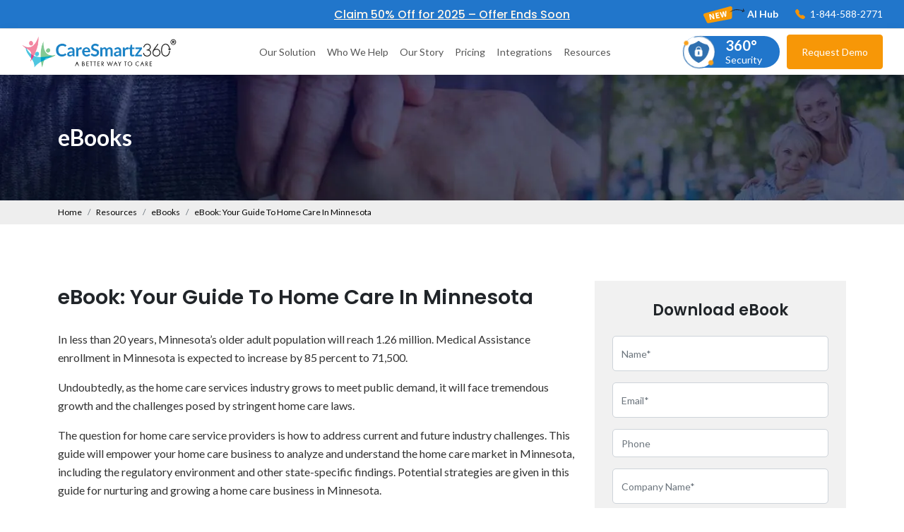

--- FILE ---
content_type: text/html; charset=UTF-8
request_url: https://www.caresmartz360.com/ebooks/your-guide-to-home-care-in-minnesota/
body_size: 48792
content:
<!DOCTYPE html> <html dir="ltr" lang="en-US" prefix="og: https://ogp.me/ns#" class="no-js"> <head><script>if(navigator.userAgent.match(/MSIE|Internet Explorer/i)||navigator.userAgent.match(/Trident\/7\..*?rv:11/i)){let e=document.location.href;if(!e.match(/[?&]nonitro/)){if(e.indexOf("?")==-1){if(e.indexOf("#")==-1){document.location.href=e+"?nonitro=1"}else{document.location.href=e.replace("#","?nonitro=1#")}}else{if(e.indexOf("#")==-1){document.location.href=e+"&nonitro=1"}else{document.location.href=e.replace("#","&nonitro=1#")}}}}</script><link rel="preconnect" href="https://www.googletagmanager.com" /><link rel="preconnect" href="https://www.google.com" /><link rel="preconnect" href="https://cdn-ikpmepd.nitrocdn.com" /><meta charset="UTF-8" /><meta name="viewport" content="width=device-width, initial-scale=1" /><title>Your Guide To Home Care In Minnesota</title><meta name="description" content="Download this ebook to get detailed information about homecare laws &amp; regulations, challenges faced by the providers, &amp; solutions available in Minnesota. Read more." /><meta name="robots" content="max-snippet:-1, max-image-preview:large, max-video-preview:-1" /><meta name="keywords" content="homecare software solution,home care business software,software for homecare,home care software,home care services in minnesota,home care software providers,best home care software,home care mobile app,evv,evv compliant,minnesota evv,home care business,home care agency software,agency app,electronic visit verification minnesota,electronic visit verification system,caresmartz360 evv software solutions,medicaid in minnesota,caregiver training,caresmartz" /><meta name="generator" content="All in One SEO (AIOSEO) 4.8.9" /><meta property="og:locale" content="en_US" /><meta property="og:site_name" content="CareSmartz360 |" /><meta property="og:type" content="article" /><meta property="og:title" content="Your Guide To Home Care In Minnesota" /><meta property="og:description" content="Download this ebook to get detailed information about homecare laws &amp; regulations, challenges faced by the providers, &amp; solutions available in Minnesota. Read more." /><meta property="og:url" content="https://www.caresmartz360.com/ebooks/your-guide-to-home-care-in-minnesota/" /><meta property="og:image" content="https://www.caresmartz360.com/wp-content/uploads/2022/12/home-care-guide-in-minnesota.png" /><meta property="og:image:secure_url" content="https://www.caresmartz360.com/wp-content/uploads/2022/12/home-care-guide-in-minnesota.png" /><meta property="og:image:width" content="217" /><meta property="og:image:height" content="270" /><meta property="article:published_time" content="2022-12-13T12:29:59+00:00" /><meta property="article:modified_time" content="2024-07-12T07:10:13+00:00" /><meta name="twitter:card" content="summary" /><meta name="twitter:title" content="Your Guide To Home Care In Minnesota" /><meta name="twitter:description" content="Download this ebook to get detailed information about homecare laws &amp; regulations, challenges faced by the providers, &amp; solutions available in Minnesota. Read more." /><meta name="twitter:image" content="https://www.caresmartz360.com/wp-content/uploads/2022/12/home-care-guide-in-minnesota.png" /><meta name="generator" content="WordPress 6.8.3" /><meta name="msapplication-TileImage" content="https://www.caresmartz360.com/wp-content/uploads/2023/04/fav-icon-16-16.png" /><meta name="generator" content="NitroPack" /><script>var NPSH,NitroScrollHelper;NPSH=NitroScrollHelper=function(){let e=null;const o=window.sessionStorage.getItem("nitroScrollPos");function t(){let e=JSON.parse(window.sessionStorage.getItem("nitroScrollPos"))||{};if(typeof e!=="object"){e={}}e[document.URL]=window.scrollY;window.sessionStorage.setItem("nitroScrollPos",JSON.stringify(e))}window.addEventListener("scroll",function(){if(e!==null){clearTimeout(e)}e=setTimeout(t,200)},{passive:true});let r={};r.getScrollPos=()=>{if(!o){return 0}const e=JSON.parse(o);return e[document.URL]||0};r.isScrolled=()=>{return r.getScrollPos()>document.documentElement.clientHeight*.5};return r}();</script><script>(function(){var a=false;var e=document.documentElement.classList;var i=navigator.userAgent.toLowerCase();var n=["android","iphone","ipad"];var r=n.length;var o;var d=null;for(var t=0;t<r;t++){o=n[t];if(i.indexOf(o)>-1)d=o;if(e.contains(o)){a=true;e.remove(o)}}if(a&&d){e.add(d);if(d=="iphone"||d=="ipad"){e.add("ios")}}})();</script><script type="text/worker" id="nitro-web-worker">var preloadRequests=0;var remainingCount={};var baseURI="";self.onmessage=function(e){switch(e.data.cmd){case"RESOURCE_PRELOAD":var o=e.data.requestId;remainingCount[o]=0;e.data.resources.forEach(function(e){preload(e,function(o){return function(){console.log(o+" DONE: "+e);if(--remainingCount[o]==0){self.postMessage({cmd:"RESOURCE_PRELOAD",requestId:o})}}}(o));remainingCount[o]++});break;case"SET_BASEURI":baseURI=e.data.uri;break}};async function preload(e,o){if(typeof URL!=="undefined"&&baseURI){try{var a=new URL(e,baseURI);e=a.href}catch(e){console.log("Worker error: "+e.message)}}console.log("Preloading "+e);try{var n=new Request(e,{mode:"no-cors",redirect:"follow"});await fetch(n);o()}catch(a){console.log(a);var r=new XMLHttpRequest;r.responseType="blob";r.onload=o;r.onerror=o;r.open("GET",e,true);r.send()}}</script><script>window.addEventListener('load', function() {
                let div = document.createElement('div');
                div.innerHTML = document.querySelector('#nitro-fonts-wrapper').textContent;
                document.body.appendChild(div);
            })</script><script id="nprl">(()=>{if(window.NPRL!=undefined)return;(function(e){var t=e.prototype;t.after||(t.after=function(){var e,t=arguments,n=t.length,r=0,i=this,o=i.parentNode,a=Node,c=String,u=document;if(o!==null){while(r<n){(e=t[r])instanceof a?(i=i.nextSibling)!==null?o.insertBefore(e,i):o.appendChild(e):o.appendChild(u.createTextNode(c(e)));++r}}})})(Element);var e,t;e=t=function(){var t=false;var r=window.URL||window.webkitURL;var i=true;var o=true;var a=2;var c=null;var u=null;var d=true;var s=window.nitroGtmExcludes!=undefined;var l=s?JSON.parse(atob(window.nitroGtmExcludes)).map(e=>new RegExp(e)):[];var f;var m;var v=null;var p=null;var g=null;var h={touch:["touchmove","touchend"],default:["mousemove","click","keydown","wheel"]};var E=true;var y=[];var w=false;var b=[];var S=0;var N=0;var L=false;var T=0;var R=null;var O=false;var A=false;var C=false;var P=[];var I=[];var M=[];var k=[];var x=false;var _={};var j=new Map;var B="noModule"in HTMLScriptElement.prototype;var q=requestAnimationFrame||mozRequestAnimationFrame||webkitRequestAnimationFrame||msRequestAnimationFrame;const D="gtm.js?id=";function H(e,t){if(!_[e]){_[e]=[]}_[e].push(t)}function U(e,t){if(_[e]){var n=0,r=_[e];for(var n=0;n<r.length;n++){r[n].call(this,t)}}}function Y(){(function(e,t){var r=null;var i=function(e){r(e)};var o=null;var a={};var c=null;var u=null;var d=0;e.addEventListener(t,function(r){if(["load","DOMContentLoaded"].indexOf(t)!=-1){if(u){Q(function(){e.triggerNitroEvent(t)})}c=true}else if(t=="readystatechange"){d++;n.ogReadyState=d==1?"interactive":"complete";if(u&&u>=d){n.documentReadyState=n.ogReadyState;Q(function(){e.triggerNitroEvent(t)})}}});e.addEventListener(t+"Nitro",function(e){if(["load","DOMContentLoaded"].indexOf(t)!=-1){if(!c){e.preventDefault();e.stopImmediatePropagation()}else{}u=true}else if(t=="readystatechange"){u=n.documentReadyState=="interactive"?1:2;if(d<u){e.preventDefault();e.stopImmediatePropagation()}}});switch(t){case"load":o="onload";break;case"readystatechange":o="onreadystatechange";break;case"pageshow":o="onpageshow";break;default:o=null;break}if(o){Object.defineProperty(e,o,{get:function(){return r},set:function(n){if(typeof n!=="function"){r=null;e.removeEventListener(t+"Nitro",i)}else{if(!r){e.addEventListener(t+"Nitro",i)}r=n}}})}Object.defineProperty(e,"addEventListener"+t,{value:function(r){if(r!=t||!n.startedScriptLoading||document.currentScript&&document.currentScript.hasAttribute("nitro-exclude")){}else{arguments[0]+="Nitro"}e.ogAddEventListener.apply(e,arguments);a[arguments[1]]=arguments[0]}});Object.defineProperty(e,"removeEventListener"+t,{value:function(t){var n=a[arguments[1]];arguments[0]=n;e.ogRemoveEventListener.apply(e,arguments)}});Object.defineProperty(e,"triggerNitroEvent"+t,{value:function(t,n){n=n||e;var r=new Event(t+"Nitro",{bubbles:true});r.isNitroPack=true;Object.defineProperty(r,"type",{get:function(){return t},set:function(){}});Object.defineProperty(r,"target",{get:function(){return n},set:function(){}});e.dispatchEvent(r)}});if(typeof e.triggerNitroEvent==="undefined"){(function(){var t=e.addEventListener;var n=e.removeEventListener;Object.defineProperty(e,"ogAddEventListener",{value:t});Object.defineProperty(e,"ogRemoveEventListener",{value:n});Object.defineProperty(e,"addEventListener",{value:function(n){var r="addEventListener"+n;if(typeof e[r]!=="undefined"){e[r].apply(e,arguments)}else{t.apply(e,arguments)}},writable:true});Object.defineProperty(e,"removeEventListener",{value:function(t){var r="removeEventListener"+t;if(typeof e[r]!=="undefined"){e[r].apply(e,arguments)}else{n.apply(e,arguments)}}});Object.defineProperty(e,"triggerNitroEvent",{value:function(t,n){var r="triggerNitroEvent"+t;if(typeof e[r]!=="undefined"){e[r].apply(e,arguments)}}})})()}}).apply(null,arguments)}Y(window,"load");Y(window,"pageshow");Y(window,"DOMContentLoaded");Y(document,"DOMContentLoaded");Y(document,"readystatechange");try{var F=new Worker(r.createObjectURL(new Blob([document.getElementById("nitro-web-worker").textContent],{type:"text/javascript"})))}catch(e){var F=new Worker("data:text/javascript;base64,"+btoa(document.getElementById("nitro-web-worker").textContent))}F.onmessage=function(e){if(e.data.cmd=="RESOURCE_PRELOAD"){U(e.data.requestId,e)}};if(typeof document.baseURI!=="undefined"){F.postMessage({cmd:"SET_BASEURI",uri:document.baseURI})}var G=function(e){if(--S==0){Q(K)}};var W=function(e){e.target.removeEventListener("load",W);e.target.removeEventListener("error",W);e.target.removeEventListener("nitroTimeout",W);if(e.type!="nitroTimeout"){clearTimeout(e.target.nitroTimeout)}if(--N==0&&S==0){Q(J)}};var X=function(e){var t=e.textContent;try{var n=r.createObjectURL(new Blob([t.replace(/^(?:<!--)?(.*?)(?:-->)?$/gm,"$1")],{type:"text/javascript"}))}catch(e){var n="data:text/javascript;base64,"+btoa(t.replace(/^(?:<!--)?(.*?)(?:-->)?$/gm,"$1"))}return n};var K=function(){n.documentReadyState="interactive";document.triggerNitroEvent("readystatechange");document.triggerNitroEvent("DOMContentLoaded");if(window.pageYOffset||window.pageXOffset){window.dispatchEvent(new Event("scroll"))}A=true;Q(function(){if(N==0){Q(J)}Q($)})};var J=function(){if(!A||O)return;O=true;R.disconnect();en();n.documentReadyState="complete";document.triggerNitroEvent("readystatechange");window.triggerNitroEvent("load",document);window.triggerNitroEvent("pageshow",document);if(window.pageYOffset||window.pageXOffset||location.hash){let e=typeof history.scrollRestoration!=="undefined"&&history.scrollRestoration=="auto";if(e&&typeof NPSH!=="undefined"&&NPSH.getScrollPos()>0&&window.pageYOffset>document.documentElement.clientHeight*.5){window.scrollTo(0,NPSH.getScrollPos())}else if(location.hash){try{let e=document.querySelector(location.hash);if(e){e.scrollIntoView()}}catch(e){}}}var e=null;if(a==1){e=eo}else{e=eu}Q(e)};var Q=function(e){setTimeout(e,0)};var V=function(e){if(e.type=="touchend"||e.type=="click"){g=e}};var $=function(){if(d&&g){setTimeout(function(e){return function(){var t=function(e,t,n){var r=new Event(e,{bubbles:true,cancelable:true});if(e=="click"){r.clientX=t;r.clientY=n}else{r.touches=[{clientX:t,clientY:n}]}return r};var n;if(e.type=="touchend"){var r=e.changedTouches[0];n=document.elementFromPoint(r.clientX,r.clientY);n.dispatchEvent(t("touchstart"),r.clientX,r.clientY);n.dispatchEvent(t("touchend"),r.clientX,r.clientY);n.dispatchEvent(t("click"),r.clientX,r.clientY)}else if(e.type=="click"){n=document.elementFromPoint(e.clientX,e.clientY);n.dispatchEvent(t("click"),e.clientX,e.clientY)}}}(g),150);g=null}};var z=function(e){if(e.tagName=="SCRIPT"&&!e.hasAttribute("data-nitro-for-id")&&!e.hasAttribute("nitro-document-write")||e.tagName=="IMG"&&(e.hasAttribute("src")||e.hasAttribute("srcset"))||e.tagName=="IFRAME"&&e.hasAttribute("src")||e.tagName=="LINK"&&e.hasAttribute("href")&&e.hasAttribute("rel")&&e.getAttribute("rel")=="stylesheet"){if(e.tagName==="IFRAME"&&e.src.indexOf("about:blank")>-1){return}var t="";switch(e.tagName){case"LINK":t=e.href;break;case"IMG":if(k.indexOf(e)>-1)return;t=e.srcset||e.src;break;default:t=e.src;break}var n=e.getAttribute("type");if(!t&&e.tagName!=="SCRIPT")return;if((e.tagName=="IMG"||e.tagName=="LINK")&&(t.indexOf("data:")===0||t.indexOf("blob:")===0))return;if(e.tagName=="SCRIPT"&&n&&n!=="text/javascript"&&n!=="application/javascript"){if(n!=="module"||!B)return}if(e.tagName==="SCRIPT"){if(k.indexOf(e)>-1)return;if(e.noModule&&B){return}let t=null;if(document.currentScript){if(document.currentScript.src&&document.currentScript.src.indexOf(D)>-1){t=document.currentScript}if(document.currentScript.hasAttribute("data-nitro-gtm-id")){e.setAttribute("data-nitro-gtm-id",document.currentScript.getAttribute("data-nitro-gtm-id"))}}else if(window.nitroCurrentScript){if(window.nitroCurrentScript.src&&window.nitroCurrentScript.src.indexOf(D)>-1){t=window.nitroCurrentScript}}if(t&&s){let n=false;for(const t of l){n=e.src?t.test(e.src):t.test(e.textContent);if(n){break}}if(!n){e.type="text/googletagmanagerscript";let n=t.hasAttribute("data-nitro-gtm-id")?t.getAttribute("data-nitro-gtm-id"):t.id;if(!j.has(n)){j.set(n,[])}let r=j.get(n);r.push(e);return}}if(!e.src){if(e.textContent.length>0){e.textContent+="\n;if(document.currentScript.nitroTimeout) {clearTimeout(document.currentScript.nitroTimeout);}; setTimeout(function() { this.dispatchEvent(new Event('load')); }.bind(document.currentScript), 0);"}else{return}}else{}k.push(e)}if(!e.hasOwnProperty("nitroTimeout")){N++;e.addEventListener("load",W,true);e.addEventListener("error",W,true);e.addEventListener("nitroTimeout",W,true);e.nitroTimeout=setTimeout(function(){console.log("Resource timed out",e);e.dispatchEvent(new Event("nitroTimeout"))},5e3)}}};var Z=function(e){if(e.hasOwnProperty("nitroTimeout")&&e.nitroTimeout){clearTimeout(e.nitroTimeout);e.nitroTimeout=null;e.dispatchEvent(new Event("nitroTimeout"))}};document.documentElement.addEventListener("load",function(e){if(e.target.tagName=="SCRIPT"||e.target.tagName=="IMG"){k.push(e.target)}},true);document.documentElement.addEventListener("error",function(e){if(e.target.tagName=="SCRIPT"||e.target.tagName=="IMG"){k.push(e.target)}},true);var ee=["appendChild","replaceChild","insertBefore","prepend","append","before","after","replaceWith","insertAdjacentElement"];var et=function(){if(s){window._nitro_setTimeout=window.setTimeout;window.setTimeout=function(e,t,...n){let r=document.currentScript||window.nitroCurrentScript;if(!r||r.src&&r.src.indexOf(D)==-1){return window._nitro_setTimeout.call(window,e,t,...n)}return window._nitro_setTimeout.call(window,function(e,t){return function(...n){window.nitroCurrentScript=e;t(...n)}}(r,e),t,...n)}}ee.forEach(function(e){HTMLElement.prototype["og"+e]=HTMLElement.prototype[e];HTMLElement.prototype[e]=function(...t){if(this.parentNode||this===document.documentElement){switch(e){case"replaceChild":case"insertBefore":t.pop();break;case"insertAdjacentElement":t.shift();break}t.forEach(function(e){if(!e)return;if(e.tagName=="SCRIPT"){z(e)}else{if(e.children&&e.children.length>0){e.querySelectorAll("script").forEach(z)}}})}return this["og"+e].apply(this,arguments)}})};var en=function(){if(s&&typeof window._nitro_setTimeout==="function"){window.setTimeout=window._nitro_setTimeout}ee.forEach(function(e){HTMLElement.prototype[e]=HTMLElement.prototype["og"+e]})};var er=async function(){if(o){ef(f);ef(V);if(v){clearTimeout(v);v=null}}if(T===1){L=true;return}else if(T===0){T=-1}n.startedScriptLoading=true;Object.defineProperty(document,"readyState",{get:function(){return n.documentReadyState},set:function(){}});var e=document.documentElement;var t={attributes:true,attributeFilter:["src"],childList:true,subtree:true};R=new MutationObserver(function(e,t){e.forEach(function(e){if(e.type=="childList"&&e.addedNodes.length>0){e.addedNodes.forEach(function(e){if(!document.documentElement.contains(e)){return}if(e.tagName=="IMG"||e.tagName=="IFRAME"||e.tagName=="LINK"){z(e)}})}if(e.type=="childList"&&e.removedNodes.length>0){e.removedNodes.forEach(function(e){if(e.tagName=="IFRAME"||e.tagName=="LINK"){Z(e)}})}if(e.type=="attributes"){var t=e.target;if(!document.documentElement.contains(t)){return}if(t.tagName=="IFRAME"||t.tagName=="LINK"||t.tagName=="IMG"||t.tagName=="SCRIPT"){z(t)}}})});R.observe(e,t);if(!s){et()}await Promise.all(P);var r=b.shift();var i=null;var a=false;while(r){var c;var u=JSON.parse(atob(r.meta));var d=u.delay;if(r.type=="inline"){var l=document.getElementById(r.id);if(l){l.remove()}else{r=b.shift();continue}c=X(l);if(c===false){r=b.shift();continue}}else{c=r.src}if(!a&&r.type!="inline"&&(typeof u.attributes.async!="undefined"||typeof u.attributes.defer!="undefined")){if(i===null){i=r}else if(i===r){a=true}if(!a){b.push(r);r=b.shift();continue}}var m=document.createElement("script");m.src=c;m.setAttribute("data-nitro-for-id",r.id);for(var p in u.attributes){try{if(u.attributes[p]===false){m.setAttribute(p,"")}else{m.setAttribute(p,u.attributes[p])}}catch(e){console.log("Error while setting script attribute",m,e)}}m.async=false;if(u.canonicalLink!=""&&Object.getOwnPropertyDescriptor(m,"src")?.configurable!==false){(e=>{Object.defineProperty(m,"src",{get:function(){return e.canonicalLink},set:function(){}})})(u)}if(d){setTimeout((function(e,t){var n=document.querySelector("[data-nitro-marker-id='"+t+"']");if(n){n.after(e)}else{document.head.appendChild(e)}}).bind(null,m,r.id),d)}else{m.addEventListener("load",G);m.addEventListener("error",G);if(!m.noModule||!B){S++}var g=document.querySelector("[data-nitro-marker-id='"+r.id+"']");if(g){Q(function(e,t){return function(){e.after(t)}}(g,m))}else{Q(function(e){return function(){document.head.appendChild(e)}}(m))}}r=b.shift()}};var ei=function(){var e=document.getElementById("nitro-deferred-styles");var t=document.createElement("div");t.innerHTML=e.textContent;return t};var eo=async function(e){isPreload=e&&e.type=="NitroPreload";if(!isPreload){T=-1;E=false;if(o){ef(f);ef(V);if(v){clearTimeout(v);v=null}}}if(w===false){var t=ei();let e=t.querySelectorAll('style,link[rel="stylesheet"]');w=e.length;if(w){let e=document.getElementById("nitro-deferred-styles-marker");e.replaceWith.apply(e,t.childNodes)}else if(isPreload){Q(ed)}else{es()}}else if(w===0&&!isPreload){es()}};var ea=function(){var e=ei();var t=e.childNodes;var n;var r=[];for(var i=0;i<t.length;i++){n=t[i];if(n.href){r.push(n.href)}}var o="css-preload";H(o,function(e){eo(new Event("NitroPreload"))});if(r.length){F.postMessage({cmd:"RESOURCE_PRELOAD",resources:r,requestId:o})}else{Q(function(){U(o)})}};var ec=function(){if(T===-1)return;T=1;var e=[];var t,n;for(var r=0;r<b.length;r++){t=b[r];if(t.type!="inline"){if(t.src){n=JSON.parse(atob(t.meta));if(n.delay)continue;if(n.attributes.type&&n.attributes.type=="module"&&!B)continue;e.push(t.src)}}}if(e.length){var i="js-preload";H(i,function(e){T=2;if(L){Q(er)}});F.postMessage({cmd:"RESOURCE_PRELOAD",resources:e,requestId:i})}};var eu=function(){while(I.length){style=I.shift();if(style.hasAttribute("nitropack-onload")){style.setAttribute("onload",style.getAttribute("nitropack-onload"));Q(function(e){return function(){e.dispatchEvent(new Event("load"))}}(style))}}while(M.length){style=M.shift();if(style.hasAttribute("nitropack-onerror")){style.setAttribute("onerror",style.getAttribute("nitropack-onerror"));Q(function(e){return function(){e.dispatchEvent(new Event("error"))}}(style))}}};var ed=function(){if(!x){if(i){Q(function(){var e=document.getElementById("nitro-critical-css");if(e){e.remove()}})}x=true;onStylesLoadEvent=new Event("NitroStylesLoaded");onStylesLoadEvent.isNitroPack=true;window.dispatchEvent(onStylesLoadEvent)}};var es=function(){if(a==2){Q(er)}else{eu()}};var el=function(e){m.forEach(function(t){document.addEventListener(t,e,true)})};var ef=function(e){m.forEach(function(t){document.removeEventListener(t,e,true)})};if(s){et()}return{setAutoRemoveCriticalCss:function(e){i=e},registerScript:function(e,t,n){b.push({type:"remote",src:e,id:t,meta:n})},registerInlineScript:function(e,t){b.push({type:"inline",id:e,meta:t})},registerStyle:function(e,t,n){y.push({href:e,rel:t,media:n})},onLoadStyle:function(e){I.push(e);if(w!==false&&--w==0){Q(ed);if(E){E=false}else{es()}}},onErrorStyle:function(e){M.push(e);if(w!==false&&--w==0){Q(ed);if(E){E=false}else{es()}}},loadJs:function(e,t){if(!e.src){var n=X(e);if(n!==false){e.src=n;e.textContent=""}}if(t){Q(function(e,t){return function(){e.after(t)}}(t,e))}else{Q(function(e){return function(){document.head.appendChild(e)}}(e))}},loadQueuedResources:async function(){window.dispatchEvent(new Event("NitroBootStart"));if(p){clearTimeout(p);p=null}window.removeEventListener("load",e.loadQueuedResources);f=a==1?er:eo;if(!o||g){Q(f)}else{if(navigator.userAgent.indexOf(" Edge/")==-1){ea();H("css-preload",ec)}el(f);if(u){if(c){v=setTimeout(f,c)}}else{}}},fontPreload:function(e){var t="critical-fonts";H(t,function(e){document.getElementById("nitro-critical-fonts").type="text/css"});F.postMessage({cmd:"RESOURCE_PRELOAD",resources:e,requestId:t})},boot:function(){if(t)return;t=true;C=typeof NPSH!=="undefined"&&NPSH.isScrolled();let n=document.prerendering;if(location.hash||C||n){o=false}m=h.default.concat(h.touch);p=setTimeout(e.loadQueuedResources,1500);el(V);if(C){e.loadQueuedResources()}else{window.addEventListener("load",e.loadQueuedResources)}},addPrerequisite:function(e){P.push(e)},getTagManagerNodes:function(e){if(!e)return j;return j.get(e)??[]}}}();var n,r;n=r=function(){var t=document.write;return{documentWrite:function(n,r){if(n&&n.hasAttribute("nitro-exclude")){return t.call(document,r)}var i=null;if(n.documentWriteContainer){i=n.documentWriteContainer}else{i=document.createElement("span");n.documentWriteContainer=i}var o=null;if(n){if(n.hasAttribute("data-nitro-for-id")){o=document.querySelector('template[data-nitro-marker-id="'+n.getAttribute("data-nitro-for-id")+'"]')}else{o=n}}i.innerHTML+=r;i.querySelectorAll("script").forEach(function(e){e.setAttribute("nitro-document-write","")});if(!i.parentNode){if(o){o.parentNode.insertBefore(i,o)}else{document.body.appendChild(i)}}var a=document.createElement("span");a.innerHTML=r;var c=a.querySelectorAll("script");if(c.length){c.forEach(function(t){var n=t.getAttributeNames();var r=document.createElement("script");n.forEach(function(e){r.setAttribute(e,t.getAttribute(e))});r.async=false;if(!t.src&&t.textContent){r.textContent=t.textContent}e.loadJs(r,o)})}},TrustLogo:function(e,t){var n=document.getElementById(e);var r=document.createElement("img");r.src=t;n.parentNode.insertBefore(r,n)},documentReadyState:"loading",ogReadyState:document.readyState,startedScriptLoading:false,loadScriptDelayed:function(e,t){setTimeout(function(){var t=document.createElement("script");t.src=e;document.head.appendChild(t)},t)}}}();document.write=function(e){n.documentWrite(document.currentScript,e)};document.writeln=function(e){n.documentWrite(document.currentScript,e+"\n")};window.NPRL=e;window.NitroResourceLoader=t;window.NPh=n;window.NitroPackHelper=r})();</script><template id="nitro-deferred-styles-marker"></template><style type="text/css" id="nitro-critical-css">@charset "UTF-8";:root{--bs-blue:#0d6efd;--bs-indigo:#6610f2;--bs-purple:#6f42c1;--bs-pink:#d63384;--bs-red:#dc3545;--bs-orange:#fd7e14;--bs-yellow:#ffc107;--bs-green:#198754;--bs-teal:#20c997;--bs-cyan:#0dcaf0;--bs-black:#000;--bs-white:#fff;--bs-gray:#6c757d;--bs-gray-dark:#343a40;--bs-gray-100:#f8f9fa;--bs-gray-200:#e9ecef;--bs-gray-300:#dee2e6;--bs-gray-400:#ced4da;--bs-gray-500:#adb5bd;--bs-gray-600:#6c757d;--bs-gray-700:#495057;--bs-gray-800:#343a40;--bs-gray-900:#212529;--bs-primary:#0d6efd;--bs-secondary:#6c757d;--bs-success:#198754;--bs-info:#0dcaf0;--bs-warning:#ffc107;--bs-danger:#dc3545;--bs-light:#f8f9fa;--bs-dark:#212529;--bs-primary-rgb:13,110,253;--bs-secondary-rgb:108,117,125;--bs-success-rgb:25,135,84;--bs-info-rgb:13,202,240;--bs-warning-rgb:255,193,7;--bs-danger-rgb:220,53,69;--bs-light-rgb:248,249,250;--bs-dark-rgb:33,37,41;--bs-white-rgb:255,255,255;--bs-black-rgb:0,0,0;--bs-body-color-rgb:33,37,41;--bs-body-bg-rgb:255,255,255;--bs-font-sans-serif:system-ui,-apple-system,"Segoe UI",Roboto,"Helvetica Neue","Noto Sans","Liberation Sans",Arial,sans-serif,"Apple Color Emoji","Segoe UI Emoji","Segoe UI Symbol","Noto Color Emoji";--bs-font-monospace:SFMono-Regular,Menlo,Monaco,Consolas,"Liberation Mono","Courier New",monospace;--bs-gradient:linear-gradient(180deg,rgba(255,255,255,.15),rgba(255,255,255,0));--bs-body-font-family:var(--bs-font-sans-serif);--bs-body-font-size:1rem;--bs-body-font-weight:400;--bs-body-line-height:1.5;--bs-body-color:#212529;--bs-body-bg:#fff;--bs-border-width:1px;--bs-border-style:solid;--bs-border-color:#dee2e6;--bs-border-color-translucent:rgba(0,0,0,.175);--bs-border-radius:.375rem;--bs-border-radius-sm:.25rem;--bs-border-radius-lg:.5rem;--bs-border-radius-xl:1rem;--bs-border-radius-2xl:2rem;--bs-border-radius-pill:50rem;--bs-link-color:#0d6efd;--bs-link-hover-color:#0a58ca;--bs-code-color:#d63384;--bs-highlight-bg:#fff3cd;}*,::after,::before{box-sizing:border-box;}@media (prefers-reduced-motion:no-preference){:root{scroll-behavior:smooth;}}body{margin:0;font-family:var(--bs-body-font-family);font-size:var(--bs-body-font-size);font-weight:var(--bs-body-font-weight);line-height:var(--bs-body-line-height);color:var(--bs-body-color);text-align:var(--bs-body-text-align);background-color:var(--bs-body-bg);-webkit-text-size-adjust:100%;}hr{margin:1rem 0;color:inherit;border:0;border-top:1px solid;opacity:.25;}h1,h2,h3,h4,h5,h6{margin-top:0;margin-bottom:.5rem;font-weight:500;line-height:1.2;color:var(--bs-heading-color);}h1{font-size:calc(1.375rem + 1.5vw);}@media (min-width:1200px){h1{font-size:2.5rem;}}h2{font-size:calc(1.325rem + .9vw);}@media (min-width:1200px){h2{font-size:2rem;}}h3{font-size:calc(1.3rem + .6vw);}@media (min-width:1200px){h3{font-size:1.75rem;}}h4{font-size:calc(1.275rem + .3vw);}@media (min-width:1200px){h4{font-size:1.5rem;}}h5{font-size:1.25rem;}h6{font-size:1rem;}p{margin-top:0;margin-bottom:1rem;}ol,ul{padding-left:2rem;}ol,ul{margin-top:0;margin-bottom:1rem;}ul ul{margin-bottom:0;}b,strong{font-weight:bolder;}sup{position:relative;font-size:.75em;line-height:0;vertical-align:baseline;}sup{top:-.5em;}a{color:var(--bs-link-color);text-decoration:underline;}figure{margin:0 0 1rem;}img{vertical-align:middle;}label{display:inline-block;}button{border-radius:0;}button,input,textarea{margin:0;font-family:inherit;font-size:inherit;line-height:inherit;}button{text-transform:none;}[type=button],[type=submit],button{-webkit-appearance:button;}::-moz-focus-inner{padding:0;border-style:none;}textarea{resize:vertical;}fieldset{min-width:0;padding:0;margin:0;border:0;}::-webkit-datetime-edit-day-field,::-webkit-datetime-edit-fields-wrapper,::-webkit-datetime-edit-hour-field,::-webkit-datetime-edit-minute,::-webkit-datetime-edit-month-field,::-webkit-datetime-edit-text,::-webkit-datetime-edit-year-field{padding:0;}::-webkit-inner-spin-button{height:auto;}::-webkit-search-decoration{-webkit-appearance:none;}::-webkit-color-swatch-wrapper{padding:0;}::-webkit-file-upload-button{font:inherit;-webkit-appearance:button;}::file-selector-button{font:inherit;-webkit-appearance:button;}.list-unstyled{padding-left:0;list-style:none;}.img-fluid{max-width:100%;height:auto;}.container,.container-fluid{--bs-gutter-x:1.5rem;--bs-gutter-y:0;width:100%;padding-right:calc(var(--bs-gutter-x) * .5);padding-left:calc(var(--bs-gutter-x) * .5);margin-right:auto;margin-left:auto;}@media (min-width:576px){.container{max-width:540px;}}@media (min-width:768px){.container{max-width:720px;}}@media (min-width:992px){.container{max-width:960px;}}@media (min-width:1200px){.container{max-width:1140px;}}@media (min-width:1400px){.container{max-width:1320px;}}.row{--bs-gutter-x:1.5rem;--bs-gutter-y:0;display:flex;flex-wrap:wrap;margin-top:calc(-1 * var(--bs-gutter-y));margin-right:calc(-.5 * var(--bs-gutter-x));margin-left:calc(-.5 * var(--bs-gutter-x));}.row>*{flex-shrink:0;width:100%;max-width:100%;padding-right:calc(var(--bs-gutter-x) * .5);padding-left:calc(var(--bs-gutter-x) * .5);margin-top:var(--bs-gutter-y);}.col{flex:1 0 0%;}.row-cols-1>*{flex:0 0 auto;width:100%;}.g-0{--bs-gutter-x:0;}.g-0{--bs-gutter-y:0;}@media (min-width:768px){.row-cols-md-2>*{flex:0 0 auto;width:50%;}.col-md-3{flex:0 0 auto;width:25%;}.col-md-4{flex:0 0 auto;width:33.33333333%;}.col-md-9{flex:0 0 auto;width:75%;}.col-md-12{flex:0 0 auto;width:100%;}}@media (min-width:992px){.row-cols-lg-4>*{flex:0 0 auto;width:25%;}.col-lg-4{flex:0 0 auto;width:33.33333333%;}.col-lg-8{flex:0 0 auto;width:66.66666667%;}.col-lg-12{flex:0 0 auto;width:100%;}}@media (min-width:1200px){.row-cols-xl-5>*{flex:0 0 auto;width:20%;}}.form-control{display:block;width:100%;padding:.375rem .75rem;font-size:1rem;font-weight:400;line-height:1.5;color:#212529;background-color:#fff;background-clip:padding-box;border:1px solid #ced4da;-webkit-appearance:none;-moz-appearance:none;appearance:none;border-radius:.375rem;}.form-control::-webkit-date-and-time-value{height:1.5em;}.form-control::-moz-placeholder{color:#6c757d;opacity:1;}.form-control::-webkit-file-upload-button{padding:.375rem .75rem;margin:-.375rem -.75rem;-webkit-margin-end:.75rem;margin-inline-end:.75rem;color:#212529;background-color:#e9ecef;border-color:inherit;border-style:solid;border-width:0;border-inline-end-width:1px;border-radius:0;}.input-group{position:relative;display:flex;flex-wrap:wrap;align-items:stretch;width:100%;}.input-group-text{display:flex;align-items:center;padding:.375rem .75rem;font-size:1rem;font-weight:400;line-height:1.5;color:#212529;text-align:center;white-space:nowrap;background-color:#e9ecef;border:1px solid #ced4da;border-radius:.375rem;}.input-group:not(.has-validation)>:not(:last-child):not(.dropdown-toggle):not(.dropdown-menu){border-top-right-radius:0;border-bottom-right-radius:0;}.input-group>:not(:first-child):not(.dropdown-menu):not(.valid-tooltip):not(.valid-feedback):not(.invalid-tooltip):not(.invalid-feedback){margin-left:-1px;border-top-left-radius:0;border-bottom-left-radius:0;}.btn{--bs-btn-padding-x:.75rem;--bs-btn-padding-y:.375rem;--bs-btn-font-size:1rem;--bs-btn-font-weight:400;--bs-btn-line-height:1.5;--bs-btn-color:#212529;--bs-btn-bg:transparent;--bs-btn-border-width:1px;--bs-btn-border-color:transparent;--bs-btn-border-radius:.375rem;--bs-btn-box-shadow:inset 0 1px 0 rgba(255,255,255,.15),0 1px 1px rgba(0,0,0,.075);--bs-btn-disabled-opacity:.65;--bs-btn-focus-box-shadow:0 0 0 .25rem rgba(var(--bs-btn-focus-shadow-rgb),.5);display:inline-block;padding:var(--bs-btn-padding-y) var(--bs-btn-padding-x);font-family:var(--bs-btn-font-family);font-size:var(--bs-btn-font-size);font-weight:var(--bs-btn-font-weight);line-height:var(--bs-btn-line-height);color:var(--bs-btn-color);text-align:center;text-decoration:none;vertical-align:middle;border:var(--bs-btn-border-width) solid var(--bs-btn-border-color);border-radius:var(--bs-btn-border-radius);background-color:var(--bs-btn-bg);}.btn-primary{--bs-btn-color:#fff;--bs-btn-bg:#0d6efd;--bs-btn-border-color:#0d6efd;--bs-btn-hover-color:#fff;--bs-btn-hover-bg:#0b5ed7;--bs-btn-hover-border-color:#0a58ca;--bs-btn-focus-shadow-rgb:49,132,253;--bs-btn-active-color:#fff;--bs-btn-active-bg:#0a58ca;--bs-btn-active-border-color:#0a53be;--bs-btn-active-shadow:inset 0 3px 5px rgba(0,0,0,.125);--bs-btn-disabled-color:#fff;--bs-btn-disabled-bg:#0d6efd;--bs-btn-disabled-border-color:#0d6efd;}.collapse:not(.show){display:none;}.dropdown,.dropend{position:relative;}.dropdown-toggle{white-space:nowrap;}.dropdown-toggle::after{display:inline-block;margin-left:.255em;vertical-align:.255em;content:"";border-top:.3em solid;border-right:.3em solid transparent;border-bottom:0;border-left:.3em solid transparent;}.dropdown-menu{--bs-dropdown-min-width:10rem;--bs-dropdown-padding-x:0;--bs-dropdown-padding-y:.5rem;--bs-dropdown-spacer:.125rem;--bs-dropdown-font-size:1rem;--bs-dropdown-color:#212529;--bs-dropdown-bg:#fff;--bs-dropdown-border-color:var(--bs-border-color-translucent);--bs-dropdown-border-radius:.375rem;--bs-dropdown-border-width:1px;--bs-dropdown-inner-border-radius:calc(.375rem - 1px);--bs-dropdown-divider-bg:var(--bs-border-color-translucent);--bs-dropdown-divider-margin-y:.5rem;--bs-dropdown-box-shadow:0 .5rem 1rem rgba(0,0,0,.15);--bs-dropdown-link-color:#212529;--bs-dropdown-link-hover-color:#1e2125;--bs-dropdown-link-hover-bg:#e9ecef;--bs-dropdown-link-active-color:#fff;--bs-dropdown-link-active-bg:#0d6efd;--bs-dropdown-link-disabled-color:#adb5bd;--bs-dropdown-item-padding-x:1rem;--bs-dropdown-item-padding-y:.25rem;--bs-dropdown-header-color:#6c757d;--bs-dropdown-header-padding-x:1rem;--bs-dropdown-header-padding-y:.5rem;position:absolute;z-index:1000;display:none;min-width:var(--bs-dropdown-min-width);padding:var(--bs-dropdown-padding-y) var(--bs-dropdown-padding-x);margin:0;font-size:var(--bs-dropdown-font-size);color:var(--bs-dropdown-color);text-align:left;list-style:none;background-color:var(--bs-dropdown-bg);background-clip:padding-box;border:var(--bs-dropdown-border-width) solid var(--bs-dropdown-border-color);border-radius:var(--bs-dropdown-border-radius);}.dropend .dropdown-toggle::after{display:inline-block;margin-left:.255em;vertical-align:.255em;content:"";border-top:.3em solid transparent;border-right:0;border-bottom:.3em solid transparent;border-left:.3em solid;}.dropend .dropdown-toggle::after{vertical-align:0;}.dropdown-item{display:block;width:100%;padding:var(--bs-dropdown-item-padding-y) var(--bs-dropdown-item-padding-x);clear:both;font-weight:400;color:var(--bs-dropdown-link-color);text-align:inherit;text-decoration:none;white-space:nowrap;background-color:transparent;border:0;}.nav-link{display:block;padding:var(--bs-nav-link-padding-y) var(--bs-nav-link-padding-x);font-size:var(--bs-nav-link-font-size);font-weight:var(--bs-nav-link-font-weight);color:var(--bs-nav-link-color);text-decoration:none;}.navbar{--bs-navbar-padding-x:0;--bs-navbar-padding-y:.5rem;--bs-navbar-color:rgba(0,0,0,.55);--bs-navbar-hover-color:rgba(0,0,0,.7);--bs-navbar-disabled-color:rgba(0,0,0,.3);--bs-navbar-active-color:rgba(0,0,0,.9);--bs-navbar-brand-padding-y:.3125rem;--bs-navbar-brand-margin-end:1rem;--bs-navbar-brand-font-size:1.25rem;--bs-navbar-brand-color:rgba(0,0,0,.9);--bs-navbar-brand-hover-color:rgba(0,0,0,.9);--bs-navbar-nav-link-padding-x:.5rem;--bs-navbar-toggler-padding-y:.25rem;--bs-navbar-toggler-padding-x:.75rem;--bs-navbar-toggler-font-size:1.25rem;--bs-navbar-toggler-icon-bg:url("data:image/svg+xml,%3csvg xmlns=\'http://www.w3.org/2000/svg\' viewBox=\'0 0 30 30\'%3e%3cpath stroke=\'rgba%280, 0, 0, 0.55%29\' stroke-linecap=\'round\' stroke-miterlimit=\'10\' stroke-width=\'2\' d=\'M4 7h22M4 15h22M4 23h22\'/%3e%3c/svg%3e");--bs-navbar-toggler-border-color:rgba(0,0,0,.1);--bs-navbar-toggler-border-radius:.375rem;--bs-navbar-toggler-focus-width:.25rem;position:relative;display:flex;flex-wrap:wrap;align-items:center;justify-content:space-between;padding:var(--bs-navbar-padding-y) var(--bs-navbar-padding-x);}.navbar>.container-fluid{display:flex;flex-wrap:inherit;align-items:center;justify-content:space-between;}.navbar-brand{padding-top:var(--bs-navbar-brand-padding-y);padding-bottom:var(--bs-navbar-brand-padding-y);margin-right:var(--bs-navbar-brand-margin-end);font-size:var(--bs-navbar-brand-font-size);color:var(--bs-navbar-brand-color);text-decoration:none;white-space:nowrap;}.navbar-nav{--bs-nav-link-padding-x:0;--bs-nav-link-padding-y:.5rem;--bs-nav-link-color:var(--bs-navbar-color);--bs-nav-link-hover-color:var(--bs-navbar-hover-color);--bs-nav-link-disabled-color:var(--bs-navbar-disabled-color);display:flex;flex-direction:column;padding-left:0;margin-bottom:0;list-style:none;}.navbar-nav .dropdown-menu{position:static;}.navbar-collapse{flex-basis:100%;flex-grow:1;align-items:center;}.navbar-toggler{padding:var(--bs-navbar-toggler-padding-y) var(--bs-navbar-toggler-padding-x);font-size:var(--bs-navbar-toggler-font-size);line-height:1;color:var(--bs-navbar-color);background-color:transparent;border:var(--bs-border-width) solid var(--bs-navbar-toggler-border-color);border-radius:var(--bs-navbar-toggler-border-radius);}@media (min-width:1200px){.navbar-expand-xl{flex-wrap:nowrap;justify-content:flex-start;}.navbar-expand-xl .navbar-nav{flex-direction:row;}.navbar-expand-xl .navbar-nav .dropdown-menu{position:absolute;}.navbar-expand-xl .navbar-nav .nav-link{padding-right:var(--bs-navbar-nav-link-padding-x);padding-left:var(--bs-navbar-nav-link-padding-x);}.navbar-expand-xl .navbar-collapse{display:flex !important;flex-basis:auto;}.navbar-expand-xl .navbar-toggler{display:none;}}.breadcrumb{--bs-breadcrumb-padding-x:0;--bs-breadcrumb-padding-y:0;--bs-breadcrumb-margin-bottom:1rem;--bs-breadcrumb-divider-color:#6c757d;--bs-breadcrumb-item-padding-x:.5rem;--bs-breadcrumb-item-active-color:#6c757d;display:flex;flex-wrap:wrap;padding:var(--bs-breadcrumb-padding-y) var(--bs-breadcrumb-padding-x);margin-bottom:var(--bs-breadcrumb-margin-bottom);font-size:var(--bs-breadcrumb-font-size);list-style:none;background-color:var(--bs-breadcrumb-bg);border-radius:var(--bs-breadcrumb-border-radius);}.breadcrumb-item+.breadcrumb-item{padding-left:var(--bs-breadcrumb-item-padding-x);}.breadcrumb-item+.breadcrumb-item::before{float:left;padding-right:var(--bs-breadcrumb-item-padding-x);color:var(--bs-breadcrumb-divider-color);content:var(--bs-breadcrumb-divider,"/");}.breadcrumb-item.active{color:var(--bs-breadcrumb-item-active-color);}.sticky-top{position:-webkit-sticky;position:sticky;top:0;z-index:1020;}.d-block{display:block !important;}.d-flex{display:flex !important;}.d-none{display:none !important;}.shadow{box-shadow:0 .5rem 1rem rgba(0,0,0,.15) !important;}.position-static{position:static !important;}.position-relative{position:relative !important;}.position-sticky{position:-webkit-sticky !important;position:sticky !important;}.w-100{width:100% !important;}.justify-content-end{justify-content:flex-end !important;}.align-items-center{align-items:center !important;}.m-0{margin:0 !important;}.m-auto{margin:auto !important;}.mt-4{margin-top:1.5rem !important;}.me-4{margin-right:1.5rem !important;}.mb-0{margin-bottom:0 !important;}.mb-3{margin-bottom:1rem !important;}.mb-4{margin-bottom:1.5rem !important;}.mb-5{margin-bottom:3rem !important;}.p-0{padding:0 !important;}.pt-2{padding-top:.5rem !important;}.pt-3{padding-top:1rem !important;}.pt-5{padding-top:3rem !important;}.pe-1{padding-right:.25rem !important;}.pe-2{padding-right:.5rem !important;}.pe-3{padding-right:1rem !important;}.pb-2{padding-bottom:.5rem !important;}.pb-5{padding-bottom:3rem !important;}.ps-3{padding-left:1rem !important;}.text-center{text-align:center !important;}.text-white{--bs-text-opacity:1;color:rgba(var(--bs-white-rgb),var(--bs-text-opacity)) !important;}.bg-light{--bs-bg-opacity:1;background-color:rgba(var(--bs-light-rgb),var(--bs-bg-opacity)) !important;}@media (min-width:768px){.pt-md-5{padding-top:3rem !important;}}@media (min-width:992px){.d-lg-block{display:block !important;}.d-lg-none{display:none !important;}.mt-lg-0{margin-top:0 !important;}.mb-lg-0{margin-bottom:0 !important;}.ps-lg-5{padding-left:3rem !important;}}@media (min-width:1200px){.mb-xl-0{margin-bottom:0 !important;}}.home-tab-sec .nav button{-webkit-box-orient:vertical;-webkit-box-direction:normal;}.header-top-bar a i,.resource-mega .osdpdwn-nwmnu h4 i,a{color:var(--main-blue-color);}header a.dropdown-item i{margin-right:10px;width:17px;}body{font-family:Lato,sans-serif;padding-top:0 !important;}h1,h2,h3,h4,h5,h6{font-family:Poppins,sans-serif;}body::-webkit-scrollbar{width:7px;}body::-webkit-scrollbar-thumb{background:var(--main-blue-color);border-radius:5px;}body::-webkit-scrollbar-track{background-color:#ddd;border:1px solid #ccc;}:root{--main-yellow-color:#f79707;--main-blue-color:#2176cb;}.ai-btn,.header-top-bar,.home-tab-sec .hblck-innr h6 a:hover,.rqdemo-blu{background:var(--main-blue-color);}header .dropdown-menu,header .megamenu{background-color:#fff;}a{text-decoration:none;}.svg-logo{width:224px;}.nav-item.dropdown.dropdown-mega{position:static;}.nav-item.dropdown.dropdown-mega .dropdown-menu{width:100%;top:95%;left:0;margin:auto;right:0;max-width:900px;}.nav-item.dropdown.dropdown-mega .dropdown-menu.resource-mega{max-width:1300px;}.nav-item.dropdown.dropdown-mega .dropdown-menu.our-solution.resource-mega{max-width:900px;}.header-top-bar{padding:7px 0;}header hr{opacity:1;color:#e5e5e5;}header .padding-head{padding:0 30px;}.header-top-bar a,.header-top-bar p{font-size:15px;color:#fff;font-weight:500;margin:0;}.ai-header-btn a{font-weight:600 !important;}.header-top-bar a i{color:#f89406;}.header-top-bar h6 a{font-size:inherit !important;animation:1.5s linear infinite blinker2;}@keyframes blinker2{50%{color:#f79707;}}.heading p span,.home-badge-sec .heading h5{color:var(--main-yellow-color);}.header-top-bar h6{color:#fff;margin:0;}.resource-mega .osdpdwn-nwmnu h4{margin-bottom:8px;color:#000;font-weight:600;font-size:15px;text-transform:uppercase;}.resource-mega .osdpdwn-nwmnu hr{margin:10px 0;}.resource-mega .osdpdwn-nwmnu a.dropdown-item i{font-size:6px;position:relative !important;top:-3px;margin-right:-3px;color:var(--main-blue-color) !important;}.navbar-toggler{border:none;padding:0;outline:0;}.navbar-toggler .hamburger-toggle{position:relative;display:inline-block;width:50px;height:50px;z-index:11;float:right;background:#fff;border-radius:5px;}.navbar-toggler .hamburger-toggle .hamburger{position:absolute;-webkit-transform:translate(-50%,-50%) rotate(0);-ms-transform:translate(-50%,-50%) rotate(0);transform:translate(-50%,-50%) rotate(0);left:50%;top:50%;width:50%;height:50%;}.navbar-toggler .hamburger-toggle .hamburger span{width:100%;height:3px;position:absolute;background:var(--main-blue-color);border-radius:2px;z-index:1;left:0;}.navbar-toggler .hamburger-toggle .hamburger span:first-child{top:10%;-webkit-transform-origin:50% 50%;-ms-transform-origin:50% 50%;transform-origin:50% 50%;-webkit-transform:translate(0 -50%) !important;-ms-transform:translate(0 -50%) !important;transform:translate(0 -50%) !important;}.navbar-toggler .hamburger-toggle .hamburger span:nth-child(2){top:50%;-webkit-transform:translate(0,-50%);-ms-transform:translate(0,-50%);transform:translate(0,-50%);}.navbar-toggler .hamburger-toggle .hamburger span:last-child{left:0;top:auto;bottom:10%;-webkit-transform-origin:50% 50%;-ms-transform-origin:50% 50%;transform-origin:50% 50%;}header .nav-item{margin-left:10px;}p{font-family:Lato,sans-serif;font-size:16px;font-weight:400;line-height:26px;color:#333;margin-bottom:1rem;}strong{color:#222;}.heading h1,.heading h2,.heading h3{font-size:34px;line-height:1.4;font-weight:600;color:#000;margin-bottom:10px;}.heading p{font-size:16px;line-height:1.6;}section{padding:80px 0;}.upr-link{position:absolute;top:0;color:#959595;opacity:0;padding-right:0 !important;}.position-static .upr-link{top:0;opacity:0;}header .navbar{background:#fff;padding:0;}header .nav-link{font-size:16px;padding:20px 10px;color:#555;font-weight:500;}header .dropdown-menu{padding:27px 0 25px;border:none;border-radius:.25rem;color:#262626;top:95%;-webkit-box-shadow:0 8px 10px rgba(0,0,0,.2);box-shadow:0 8px 10px rgba(0,0,0,.2);border-bottom:4px solid var(--main-blue-color);}header .dropdown-menu:after{border-color:rgba(255,255,255,0) rgba(255,255,255,0) #fff #fff;border-style:solid;border-width:10px;-webkit-box-shadow:-4px 4px 7px -2px rgba(0,0,0,20%);box-shadow:-4px 4px 7px -2px rgba(0,0,0,20%);-webkit-box-sizing:border-box;box-sizing:border-box;content:"";height:0;left:75px;position:absolute;top:0;-webkit-transform:rotate(135deg);-ms-transform:rotate(135deg);transform:rotate(135deg);-webkit-transform-origin:0 0;-ms-transform-origin:0 0;transform-origin:0 0;width:0;}header a.dropdown-item{display:block;color:#555;font-size:15px;padding:5px 20px;line-height:17px;margin-bottom:8px;}header .dropdown-menu.megamenu::after{left:195px;}.osdpdwn-nwmnu{padding:30px 12px 15px;}header .resource-menu .dropdown-menu.megamenu::after{left:906px;}.resource-mega .osdpdwn-nwmnu ul li{padding-left:0;background:0 0;}.osdpdwn-nwmnu ul li{background:url("https://cdn-ikpmepd.nitrocdn.com/bZEsIxCYpMlulSPiWCaWfdLzdYuZsrCW/assets/images/optimized/rev-bfa9cf0/www.caresmartz360.com/wp-content/themes/caresmartz/images/agency-menu-icon.png") no-repeat;padding-left:35px;}.osdpdwn-nwmnu a.dropdown-item{padding:5px 0;position:relative;}.osdpdwn-nwmnu a.dropdown-item i{position:absolute;left:0;color:var(--main-yellow-color);}.circle,.custom-loader-box-border{position:relative;}.schdule_demo_btn a{border:1px solid var(--main-yellow-color);border-radius:4px;background-color:var(--main-yellow-color);color:#fff;font-weight:500;font-size:16px;padding:10px 15px !important;}header .dropdown-toggle::after{border-top:.3em solid var(--main-yellow-color);}.rgtgrey-menu{padding:30px 50px 10px;}.osdpdwn-nwmnu h4,.rgtgrey-menu h4{color:#a3a4a6;font-size:14px;line-height:25px;font-weight:400;margin-bottom:15px;}.rgtgrey-menu ul li a{color:#555;font-weight:400;font-size:14px;}.osdpdwn-nwmnu.rgtgrey-menu.bg-light ul li{margin-bottom:13px;}.osdpdwn-nwmnu ul,.rgtgrey-menu ul{padding-left:0;list-style:none;}.rgtgrey-menu ul li{margin-bottom:15px;}.osdpdwn-nwmnu ul.business-type{margin-bottom:60px;}.osdpdwn-nwmnu ul li{margin-bottom:10px;}.osdpdwn-nwmnu ul li a{font-size:15px;color:#555;}.osdpdwn-nwmnu ul li a span{color:#a3a4a6;margin-top:5px;display:block;}.osdpdwn-nwmnu figure{margin-top:20px;max-width:80%;background:#f1f6fd;padding:30px 20px;border-radius:5px;}.osdpdwn-nwmnu figure img{margin-bottom:10px;width:56px;}.osdpdwn-nwmnu figure figcaption{font-size:14px;color:#1d62a6;}header a.dropdown-item i{color:var(--main-blue-color);-o-object-fit:contain;object-fit:contain;}.rgtgrey-menu h5 a{color:#0071b2;font-size:14px;text-decoration:underline !important;line-height:25px;display:inline-block;margin-bottom:15px;}.ai-btn{display:-webkit-box;display:-ms-flexbox;display:flex;-webkit-box-align:center;-ms-flex-align:center;align-items:center;border-radius:50px;border-left:none;}header .circle:before{position:absolute;content:"";background:url("https://cdn-ikpmepd.nitrocdn.com/bZEsIxCYpMlulSPiWCaWfdLzdYuZsrCW/assets/images/optimized/rev-bfa9cf0/www.caresmartz360.com/wp-content/themes/caresmartz/images/circle.png") 0 0/contain no-repeat;width:46px;height:46px;left:0;top:0;-webkit-animation:4s linear infinite infinite-spinning;animation:4s linear infinite infinite-spinning;}@-webkit-keyframes infinite-spinning{from{-webkit-transform:rotate(0);transform:rotate(0);}to{-webkit-transform:rotate(360deg);transform:rotate(360deg);}}@keyframes infinite-spinning{from{-webkit-transform:rotate(0);transform:rotate(0);}to{-webkit-transform:rotate(360deg);transform:rotate(360deg);}}.ai-btn img{width:45px;height:45px;background:#fff;border-radius:22px;padding:7px;margin-left:0;}.ai-btn .nav-link{padding:2px 25px 1px 15px !important;color:#fff;font-size:11px;}.ai-btn .nav-link span{display:block;font-size:20px;line-height:1;font-weight:600;}.mob-mega,.mobile-nav-fixed-btn,.reason-switch.new-home .heading h2 br,p:empty{display:none;}.home-tab-sec{padding-bottom:90px;}.aigif-txt .heading p,.business-box .heading p{font-size:16px;}.footer-form{background:#f4f5f6;}.home-tab-sec .nav button{display:-webkit-box;display:-ms-flexbox;display:flex;-ms-flex-direction:column;flex-direction:column;background:0 0 !important;-webkit-box-align:center;-ms-flex-align:center;align-items:center;border:none;font-size:28px;border-bottom:3px solid #e3e4e6;font-weight:600;width:100%;gap:10px;color:#39464e;}.home-tab-sec .nav button.active{border-color:var(--main-yellow-color);color:#000;}.home-tab-sec .nav button small{display:block;font-size:60%;font-weight:400;color:#f89406;}.home-tab-sec .nav li.nav-item{margin:auto;width:33%;}.home-tab-sec .hblck-innr{background:#fff;border-radius:8px;padding:2rem 25px;margin-bottom:15px;-webkit-box-shadow:0 5px 20px rgba(0,0,0,.1);box-shadow:0 5px 20px rgba(0,0,0,.1);border:2px solid rgba(255,255,255,0);}.home-tab-sec .hblck-innr:hover{background:#f6fbff;border:2px solid #2176cb;}.home-tab-sec .hblck-innr h4{font-size:17px;font-weight:600;}.home-tab-sec .hblck-innr .why-choose-comparison-box-icon{display:inline-block;border:1px solid #3070af;border-radius:50%;margin-right:10px;width:60px;height:60px;vertical-align:middle;text-align:center;}.home-tab-sec .hblck-innr .why-choose-comparison-box-icon img{width:auto;max-width:100%;padding:10px;}.home-tab-sec .hblck-innr h5{color:#5e5e5e;padding:15px 0 0;margin:25px 0 15px;font-weight:500;border-top:1px solid #ccc;font-size:16px;}.home-tab-sec .hblck-innr ul{padding:0;list-style-type:none;margin-top:5px;}.home-tab-sec .hblck-innr ul li{color:#5e5e5e;font-size:16px;display:block;padding-left:25px;position:relative;margin:0 0 8px;}.home-tab-sec .hblck-innr ul li::before{content:"✓";width:15px;height:15px;position:absolute;left:0;top:4px;font-size:11px;color:#fff;text-align:center;background:#2988d1;border-radius:50%;}.home-tab-sec .hblck-innr ul li a{color:#39464e;}.home-tab-sec .hblck-innr h6 a{background:var(--main-yellow-color);color:#fff;border-radius:5px;font-size:16px;padding:12px 20px;position:relative;text-decoration:none;display:inline-block;margin-top:15px;width:auto;text-align:center;}.evnt-lftbr .list-bullet-circle{list-style-type:none;padding:0;}.inner-banner{padding:30px 15px;}.rqdemo-blu p{color:#fff;}span.wpcf7-form-control-wrap.recaptcha{display:inline-block;}.our-purpose .heading p{font-size:18px;}.side-form{background:#f1f1f1;padding:25px;margin-bottom:40px;display:inline-block;width:100%;text-align:center;}.breadcrumb-sec{background-color:#eee;}.breadcrumb-sec li,.breadcrumb-sec li a{color:#000 !important;font-size:12px;}.rqdemo-blu h2{font-size:32px;font-weight:600;line-height:42px;color:#fff;margin:0 0 15px;}.white-btn a{font-size:16px;display:inline-block;}.white-btn a{background:#fff;border-radius:5px;color:#000;padding:15px 25px;margin-top:20px;position:relative;text-decoration:none;}.footer-form h3{color:#000222;font-size:20px;font-weight:600;margin:0;}.footer-form input{height:50px;}.footer-form span.wpcf7-form-control-wrap{-webkit-box-flex:1;-ms-flex:1 1 auto;flex:1 1 auto;width:1%;}.footer-form span.wpcf7-form-control-wrap input.form-control{border-radius:0 .375rem .375rem 0;}.footer-form [type=submit]{height:50px;background:var(--main-yellow-color);border:none;font-size:20px;text-transform:uppercase;}.footer-form .g-recaptcha{height:51px;display:block;}.calguide-lft .heading h2:after{margin:0;}.wht-got .heading p small{font-size:16px;line-height:26px;}.heading.indi-hdg p{font-size:20px;width:100%;max-width:767px;margin:0 auto 60px;}.evnt-lftbr h1{font-size:29px;line-height:1.6;}.evnt-detail{background:url("https://cdn-ikpmepd.nitrocdn.com/bZEsIxCYpMlulSPiWCaWfdLzdYuZsrCW/assets/images/optimized/rev-bfa9cf0/www.caresmartz360.com/wp-content/themes/caresmartz/images/events-banner.jpg") 0 0/cover no-repeat;padding:65px 0;}.evnt-lftbr h1{margin-bottom:20px;font-weight:600;}.evnt-dtmain h3{font-size:22px;font-weight:600;line-height:1.5;margin-bottom:20px;}.side-form .ip-dtl{border-radius:5px;height:50px;}.side-form .submit-btn{background:#1181bc;color:#fff;padding:12px 35px 15px;font-size:20px;display:inline-block;width:initial;line-height:1;}.evnt-lftbr .list-bullet-circle li{padding:0 0 7px 22px;font-size:15px;line-height:25px;color:#222;position:relative;}.evnt-lftbr .list-bullet-circle li:before{display:inline-block;margin-left:-8px;border-top:4px solid rgba(255,255,255,0);border-bottom:4px solid rgba(255,255,255,0);border-left:6px solid #0284d2;width:0;height:0;left:8px;content:"";position:absolute;top:9px;}.heading h2.position-relative{padding-bottom:0 !important;margin-bottom:10px !important;}.calguide-lft .heading h2{margin-bottom:25px !important;}.podcast-host-sec .heading h6,.podcast-list-sec .heading h6{color:#1d62a6;font-size:15px;text-transform:uppercase;padding:0 100px;font-family:Lato,sans-serif;font-weight:700;margin-bottom:15px;margin-top:0;}.side-form input[type=email],.side-form input[type=tel],.side-form input[type=text]{border-radius:5px;height:50px;font-size:14px;}.elvt-bnnr .form-container .mb-3.text-center,.landing-form.form-container .mb-3.text-center{position:relative;z-index:99;}.fclity-wrkspace .heading h4{font-size:30px;font-weight:600;color:#222;line-height:initial;}.pv-bnnr.bkdm-bnnr.offr-sctn .form-group.text-center,.pv-bnnr.bkdm-bnnr.offr-sctn .mb-3.text-center,.special-offer.offr-sctn .side-form .form-group.text-center{text-align:left !important;}.submit-btn{color:#fff;background:var(--main-blue-color);display:inline-block;width:initial;padding:12px 35px;}.update-detail .bg-white.text-center{background:rgba(var(--bs-light-rgb),var(--bs-bg-opacity)) !important;padding-top:60px;}.custom-loader::after,.custom-loader::before{content:"";-ms-grid-row:1;-ms-grid-column:1;grid-area:1/1;border-radius:50%;background:inherit;opacity:.915;-webkit-transform:rotate(30deg);-ms-transform:rotate(30deg);transform:rotate(30deg);}.side-form input[type=tel]{height:40px;margin-bottom:12px;}.mobile-nav-fixed-btn{z-index:99999 !important;}.navigation-success-story-box-outer{padding:25px 26px 15px !important;}.navigation-success-story-box{background:#c3e1ff;display:block;padding:20px;border-radius:6px;margin:0 0 14px;position:relative;}.navigation-success-story-box::before{content:"";font-family:"Font Awesome 5 Free";font-weight:700;position:absolute;right:27px;top:21px;transform:rotate(-45deg);font-size:19px;color:var(--main-blue-color);}.navigation-success-story-box h3{font-size:1.5rem;margin:0 0 40px;color:#3070af;font-weight:600;}.navigation-success-story-box h6{background:#3070af;color:#fff;padding:6px 10px 4px;display:inline-block;border-radius:4px;font-size:.725rem;font-weight:600;}.navigation-success-story-box h5{font-size:30px;font-weight:700;margin:0;color:#3070af;}.navigation-success-story-box h5 span{display:block;color:#818181;font-size:14px;font-weight:600;}.navigation-success-story-testimonial{line-height:1.2;padding-left:28px;display:inline-block;color:#818181;font-size:1rem;position:relative;}.navigation-success-story-testimonial::before{content:"";font-family:"Font Awesome 5 Free";position:absolute;left:0;top:0;font-size:19px;color:#444;font-weight:400;}.navigation-success-story-testimonial strong{font-weight:700;display:block;color:#000;margin:0 0 6px;}.page-template-contract-buy-back-offer .home-tab-sec .nav button{display:block;position:relative;text-align:left;padding-left:144px;}.page-template-contract-buy-back-offer .home-tab-sec .nav button img{display:inline-block;width:70px;position:absolute;left:15%;}#form-overlay{position:fixed;top:0;left:0;width:100%;height:100%;background:rgba(255,255,255,.85);display:flex;align-items:center;justify-content:center;z-index:9999;}.custom-loader-box{background:#fff;padding:30px 40px;border-radius:16px;box-shadow:0 6px 24px rgba(0,0,0,.1);text-align:center;max-width:320px;width:90%;animation:.4s ease-in-out fadeInScale;}.loader-text{font-size:16px;color:#333;font-weight:500;margin-top:15px;font-family:"Segoe UI",sans-serif;}@keyframes fadeInScale{from{opacity:0;transform:scale(.95);}to{opacity:1;transform:scale(1);}}.custom-loader-box-border:before{position:absolute;content:"";border:3px dotted #2176cb;width:120px;height:120px;margin:auto;border-radius:100px;animation:10s linear infinite rotateAnimation;left:-5px;top:-13px;right:0;}@keyframes rotateAnimation{from{transform:rotate(0);}to{transform:rotate(360deg);}}@media screen and (max-width:380px){.svg-logo{width:200px;}.header-top-bar a,.header-top-bar p{font-size:9px !important;}}@media screen and (max-width:540px){.intro-quote p.text-center{font-size:16px;margin-bottom:100px;}}@media screen and (max-width:767px){p{font-weight:400;}.home-tab-sec .heading h1,.rqdemo-blu h2{font-size:28px;}.header-top-bar h6{font-size:14px;}.home-badge-sec .heading h3 br,.home-tab-sec.lp-tbng .tab-content h4 br,h3 br{display:none;}header .padding-head{padding:0 12px;}.header-top-bar a,.header-top-bar p{font-size:12px;}.heading h2,.heading h3{font-size:28px;line-height:1.4;}.nav-item.dropdown{position:relative !important;}.position-static .upr-link{top:0;}section{padding:50px 0;}.mobile-nav-fixed-btn .two .nav-item:last-child .nav-link{font-size:17px;}.dropdown-menu .dropdown-menu .dropdown-item i{margin-right:0 !important;font-size:12px;}.home-tab-sec .nav button{font-size:20px;gap:2px;}.home-tab-sec.lp-tbng .nav button{font-size:11px;padding:5px;min-height:115px;}.home-tab-inner .hmtab-imgtxt .hmtab-img.text-center{padding-right:0;}.home-tab-inner .hmtab-imgtxt .hmtab-img.text-center img{width:60%;}.home-tab-sec .nav button img{width:65%;}.calculator-grid .heading h1{font-size:30px;}.side-form{margin-top:20px;}.footer-form .input-group{margin-bottom:0 !important;}.heading p{font-size:16px;line-height:28px;}header .navbar{background:#fff;padding:2px 0 4px !important;}.dropend .dropdown-toggle::after{vertical-align:0;transform:rotate(90deg);top:5px;right:4px;}.refer-earn-bnnr .heading h3{font-size:22px;}.breadcrumb-item:nth-child(4),.breadcrumb-sec .breadcrumb .breadcrumb-item:nth-child(4){width:40% !important;overflow:hidden;white-space:nowrap;text-overflow:ellipsis;display:inline-block;}.fclity-wrkspace .heading h4,.security-banner-bottom.heading{font-size:24px;}.home-tab-sec .nav button small{font-size:10px;}.schdule_demo_btn a{font-size:14px;padding:10px !important;}.case-study-banner .heading h1{font-size:25px;}.page-template-contract-buy-back-offer .home-tab-sec .nav button{display:flex;position:relative;text-align:center;padding-left:15px;}.page-template-contract-buy-back-offer .home-tab-sec .nav button img{display:block;width:65%;position:initial;left:0;}.col-md-3.awrd-img-outr.text-center.mb-4{width:50%;margin-bottom:10px !important;}.col-md-3.awrd-img-outr.text-center.mb-4 img{max-height:95px;}.nwawrd-testi .col-md-3.text-center.mb-4{width:50%;}}@media (min-width:768px) and (max-width:991px){.nav-item.dropdown{position:relative !important;}header .nav-item{margin-right:40px !important;margin-left:40px !important;}.position-static .upr-link{top:0;}header .nav-link{padding:10px;}.breadcrumb-item:nth-child(4),.breadcrumb-sec .breadcrumb .breadcrumb-item:nth-child(4){width:50% !important;overflow:hidden;white-space:nowrap;text-overflow:ellipsis;display:inline-block;}.heading h1,.heading h2,.heading h3{font-size:28px;}.side-form .ip-dtl{font-size:15px;}.home-tab-sec .nav button{font-size:20px;}.home-tab-sec.lp-tbng .hmtab-imgtxt .col-md-2{padding-right:0;}.page-template-contract-buy-back-offer .home-tab-sec .nav button{display:flex;position:relative;text-align:center;padding-left:15px;}.page-template-contract-buy-back-offer .home-tab-sec .nav button img{display:block;position:initial;left:0;}}@media (min-width:768px) and (max-width:1024px){.dropdown-menu .dropdown-menu .dropdown-item i{margin-right:0 !important;}.osdpdwn-nwmnu{padding:30px 20px;}.rgtgrey-menu{padding:30px 20px 10px;}.header-top-bar h6{font-size:15px;}.white-btn a{padding:14px 12px;}}@media screen and (max-width:991px){.one-role-sec .heading{margin-bottom:90px !important;}.hedr-last-btn .navbar-nav{align-items:baseline !important;}}@media (min-width:992px) and (max-width:1180px){.schdule_demo_btn a{font-size:10px !important;padding:13px 4px !important;}header .nav-item{margin-left:5px;}}@media (min-width:992px) and (max-width:1024px){.schdule_demo_btn a{padding:10px !important;}.ai-btn .nav-link span{font-size:14px !important;}header .nav-link{font-size:12px !important;padding:11px 5px !important;}.hedr-last-btn .ai-btn .nav-link{padding:2px 7px 1px 8px !important;}.hedr-last-btn.mob-hide ul{display:flex;flex-direction:row;}.ai-btn img{width:40px !important;height:40px !important;padding:6px !important;}.dropdown-toggle::after{float:right;top:10px;position:relative;}.mobile-nav-fixed-btn .two{width:32%;margin:auto;}}@media (max-width:1024px){#navbar-content,.mobile-nav-fixed-btn{z-index:99999999 !important;background:#fff;width:100%;}header .navbar{position:relative;padding:7px 0;}.hedr-last-btn{margin-top:20px;}.navbar-toggler.collapsed .hamburger-toggle .hamburger span:first-child{transform:rotate(0);top:10% !important;}.navbar-toggler .hamburger-toggle .hamburger span:first-child{top:11.5px !important;transform:rotate(50deg);}.mob-mega,.mobile-nav-fixed-btn,.navbar-toggler.collapsed .hamburger-toggle .hamburger span:nth-child(2){display:block;}.desk-mega,.dropdown-menu .dropdown-menu .dropdown-item i,.mob-hide,.navbar-toggler .hamburger-toggle .hamburger span:nth-child(2),header .dropdown-menu::after{display:none;}.navbar-toggler.collapsed .hamburger-toggle .hamburger span:last-child{bottom:3px;transform:rotate(0);}.navbar-toggler .hamburger-toggle .hamburger span:last-child{top:auto !important;bottom:10px;transform:rotate(-50deg);}.dropdown-menu .dropdown-menu .dropdown-item{padding:12px 10px;font-size:18px;font-weight:500;color:#353535;}#navbar-content{position:absolute;top:100%;left:0;height:84vh;overflow-y:scroll;padding-bottom:40px;}.dropdown-toggle::after{float:right;top:10px;position:relative;}.nav-item.dropdown.dropdown-mega .dropdown-menu{width:100%;border-radius:.25rem;padding-bottom:6px !important;background-color:#222;color:#fff;}header .nav-link{padding:1rem 0;font-size:20px;font-weight:600;color:#353535;border-bottom:1px solid #d7d7d7;}header .nav-item{margin-right:20px;margin-left:20px;}.dropend .dropdown-toggle::after{vertical-align:0;transform:rotate(90deg);top:5px;}.mobile-nav-fixed-btn{position:fixed;bottom:0;padding:25px 0 20px;}.mobile-nav-fixed-btn .two{flex-direction:inherit;gap:10px;}.mobile-nav-fixed-btn .two .nav-item{margin-left:0;display:inline-flex;width:50%;justify-content:center;text-align:center;margin-right:0;}.mobile-nav-fixed-btn .two .nav-item .nav-link{width:100%;text-align:center;border:none;padding:10px 0;color:#fff;font-weight:400;border-radius:5px;}.ai-btn .nav-link{font-size:12px;}.ai-btn .nav-link span{font-size:22px;}.mobile-nav-fixed-btn .two .nav-item:last-child .nav-link{background:#f79707;}.evnt-detail{padding:35px 0;}header a.dropdown-item{font-size:17px;padding:12px;background:#fff;box-shadow:none;}header .dropdown-menu{border:none;box-shadow:none !important;padding:0 !important;}header a.drop-hdg.dropdown-item{color:#878787;font-size:14px;text-transform:uppercase;}}@media (min-width:1025px){header .dropdown-toggle::after{display:none;}.dropend .dropdown-toggle::after{position:absolute;top:18px;right:10px;}.dropend .dropdown-toggle{position:relative;}.dropend .dropdown-menu{left:100%;top:0;}}@media (min-width:992px) and (max-width:1199px){.nav-item.dropdown.dropdown-mega .dropdown-menu{width:800px;top:95%;left:-180%;margin:auto;right:0;}header .navbar{padding:7px 0;}.nav-item.dropdown{position:relative !important;}.position-static .upr-link{top:0;opacity:0;}.home-tab-sec .row-cols-lg-3>*{flex:0 0 auto;width:100%;}}@media (min-width:1180px) and (max-width:1399px){header .nav-link{font-size:14px !important;}header .nav-link{padding:22px 3px !important;}.navbar-brand img{width:100%;}.navbar-brand{flex:0 0 18%;}.header-top-bar a,.header-top-bar p{font-size:14px;}.nav-item.dropdown.dropdown-mega .dropdown-menu.resource-mega{max-width:1120px;}.osdpdwn-nwmnu ul li a{font-size:14px;color:#555;}}@media (max-width:1399px){header .dropdown-menu.megamenu::after{left:240px;}header .resource-menu .dropdown-menu.megamenu::after{left:765px;}header .dropdown-menu:after{left:60px;}header .schdule_demo_btn a{padding:13px 20px !important;}.navigation-success-story-box h5 span{font-size:13px;}.navigation-success-story-box-outer{padding:25px 16px 15px !important;}.navigation-success-story-testimonial{font-size:.9rem;}.navigation-success-story-box h3{font-size:1.4rem;margin:0 0 40px;}}.fa,.fas{-moz-osx-font-smoothing:grayscale;-webkit-font-smoothing:antialiased;display:inline-block;font-style:normal;font-variant:normal;text-rendering:auto;line-height:1;}.fa-book:before{content:"";}.fa-briefcase:before{content:"";}.fa-building:before{content:"";}.fa-calendar-check:before{content:"";}.fa-caret-right:before{content:"";}.fa-chart-line:before{content:"";}.fa-dollar-sign:before{content:"";}.fa-envelope:before{content:"";}.fa-file-alt:before{content:"";}.fa-hands-helping:before{content:"";}.fa-lightbulb:before{content:"";}.fa-link:before{content:"";}.fa-money-bill:before{content:"";}.fa-search:before{content:"";}.fa-square-full:before{content:"";}.fa-user:before{content:"";}.fa-user-plus:before{content:"";}.fa-user-tie:before{content:"";}.fa,.fas{font-family:"Font Awesome 5 Free";}.fa,.fas{font-weight:900;}.bi::before,[class*=" bi-"]::before{display:inline-block;font-family:bootstrap-icons !important;font-style:normal;font-weight:400 !important;font-variant:normal;text-transform:none;line-height:1;vertical-align:-.125em;-webkit-font-smoothing:antialiased;-moz-osx-font-smoothing:grayscale;}.bi-telephone-fill::before{content:"";}ol,ul{box-sizing:border-box;}:root{--wp--preset--font-size--normal:16px;--wp--preset--font-size--huge:42px;}:where(figure){margin:0 0 1em;}:root{--wp--preset--aspect-ratio--square:1;--wp--preset--aspect-ratio--4-3:4/3;--wp--preset--aspect-ratio--3-4:3/4;--wp--preset--aspect-ratio--3-2:3/2;--wp--preset--aspect-ratio--2-3:2/3;--wp--preset--aspect-ratio--16-9:16/9;--wp--preset--aspect-ratio--9-16:9/16;--wp--preset--color--black:#000;--wp--preset--color--cyan-bluish-gray:#abb8c3;--wp--preset--color--white:#fff;--wp--preset--color--pale-pink:#f78da7;--wp--preset--color--vivid-red:#cf2e2e;--wp--preset--color--luminous-vivid-orange:#ff6900;--wp--preset--color--luminous-vivid-amber:#fcb900;--wp--preset--color--light-green-cyan:#7bdcb5;--wp--preset--color--vivid-green-cyan:#00d084;--wp--preset--color--pale-cyan-blue:#8ed1fc;--wp--preset--color--vivid-cyan-blue:#0693e3;--wp--preset--color--vivid-purple:#9b51e0;--wp--preset--gradient--vivid-cyan-blue-to-vivid-purple:linear-gradient(135deg,rgba(6,147,227,1) 0%,#9b51e0 100%);--wp--preset--gradient--light-green-cyan-to-vivid-green-cyan:linear-gradient(135deg,#7adcb4 0%,#00d082 100%);--wp--preset--gradient--luminous-vivid-amber-to-luminous-vivid-orange:linear-gradient(135deg,rgba(252,185,0,1) 0%,rgba(255,105,0,1) 100%);--wp--preset--gradient--luminous-vivid-orange-to-vivid-red:linear-gradient(135deg,rgba(255,105,0,1) 0%,#cf2e2e 100%);--wp--preset--gradient--very-light-gray-to-cyan-bluish-gray:linear-gradient(135deg,#eee 0%,#a9b8c3 100%);--wp--preset--gradient--cool-to-warm-spectrum:linear-gradient(135deg,#4aeadc 0%,#9778d1 20%,#cf2aba 40%,#ee2c82 60%,#fb6962 80%,#fef84c 100%);--wp--preset--gradient--blush-light-purple:linear-gradient(135deg,#ffceec 0%,#9896f0 100%);--wp--preset--gradient--blush-bordeaux:linear-gradient(135deg,#fecda5 0%,#fe2d2d 50%,#6b003e 100%);--wp--preset--gradient--luminous-dusk:linear-gradient(135deg,#ffcb70 0%,#c751c0 50%,#4158d0 100%);--wp--preset--gradient--pale-ocean:linear-gradient(135deg,#fff5cb 0%,#b6e3d4 50%,#33a7b5 100%);--wp--preset--gradient--electric-grass:linear-gradient(135deg,#caf880 0%,#71ce7e 100%);--wp--preset--gradient--midnight:linear-gradient(135deg,#020381 0%,#2874fc 100%);--wp--preset--font-size--small:13px;--wp--preset--font-size--medium:20px;--wp--preset--font-size--large:36px;--wp--preset--font-size--x-large:42px;--wp--preset--spacing--20:.44rem;--wp--preset--spacing--30:.67rem;--wp--preset--spacing--40:1rem;--wp--preset--spacing--50:1.5rem;--wp--preset--spacing--60:2.25rem;--wp--preset--spacing--70:3.38rem;--wp--preset--spacing--80:5.06rem;--wp--preset--shadow--natural:6px 6px 9px rgba(0,0,0,.2);--wp--preset--shadow--deep:12px 12px 50px rgba(0,0,0,.4);--wp--preset--shadow--sharp:6px 6px 0px rgba(0,0,0,.2);--wp--preset--shadow--outlined:6px 6px 0px -3px rgba(255,255,255,1),6px 6px rgba(0,0,0,1);--wp--preset--shadow--crisp:6px 6px 0px rgba(0,0,0,1);}.wpcf7 .screen-reader-response{position:absolute;overflow:hidden;clip:rect(1px,1px,1px,1px);clip-path:inset(50%);height:1px;width:1px;margin:-1px;padding:0;border:0;word-wrap:normal !important;}.wpcf7 .hidden-fields-container{display:none;}.wpcf7 form .wpcf7-response-output{margin:2em .5em 1em;padding:.2em 1em;border:2px solid #00a0d2;}.wpcf7 form.init .wpcf7-response-output{display:none;}.wpcf7-form-control-wrap{position:relative;}.wpcf7 input[type="email"],.wpcf7 input[type="tel"]{direction:ltr;}@media (max-width:767px){.evnt-detail{padding:65px 0;background:#2576c8;}}:where(section h1),:where(article h1),:where(nav h1),:where(aside h1){font-size:2em;}</style>          <template data-nitro-marker-id="ee8d806b70b5558d5acd70d7101bfb12-1"></template>  <template data-nitro-marker-id="b0df6eff48fa64cde43f3de8d213f990-1"></template>   <template data-nitro-marker-id="10b952f29ef7b26e1f64b66910b55c27-1"></template> <template data-nitro-marker-id="4ecb1a9e8a2461d60bf3fd24dee02b8d-1"></template> <template data-nitro-marker-id="7ea78b15e511c386eeee4cde88cc7b70-1"></template> <template data-nitro-marker-id="b5a5af9de6ff091a03189f0f530bcd5f-1"></template>       <link rel="canonical" href="https://www.caresmartz360.com/ebooks/your-guide-to-home-care-in-minnesota/" />                  <script type="application/ld+json" class="aioseo-schema">
   {"@context":"https:\/\/schema.org","@graph":[{"@type":"BreadcrumbList","@id":"https:\/\/www.caresmartz360.com\/ebooks\/your-guide-to-home-care-in-minnesota\/#breadcrumblist","itemListElement":[{"@type":"ListItem","@id":"https:\/\/www.caresmartz360.com#listItem","position":1,"name":"Home","item":"https:\/\/www.caresmartz360.com","nextItem":{"@type":"ListItem","@id":"https:\/\/www.caresmartz360.com\/ebooks\/#listItem","name":"eBooks"}},{"@type":"ListItem","@id":"https:\/\/www.caresmartz360.com\/ebooks\/#listItem","position":2,"name":"eBooks","item":"https:\/\/www.caresmartz360.com\/ebooks\/","nextItem":{"@type":"ListItem","@id":"https:\/\/www.caresmartz360.com\/ebooks\/your-guide-to-home-care-in-minnesota\/#listItem","name":"eBook: Your Guide To Home Care In Minnesota"},"previousItem":{"@type":"ListItem","@id":"https:\/\/www.caresmartz360.com#listItem","name":"Home"}},{"@type":"ListItem","@id":"https:\/\/www.caresmartz360.com\/ebooks\/your-guide-to-home-care-in-minnesota\/#listItem","position":3,"name":"eBook: Your Guide To Home Care In Minnesota","previousItem":{"@type":"ListItem","@id":"https:\/\/www.caresmartz360.com\/ebooks\/#listItem","name":"eBooks"}}]},{"@type":"Organization","@id":"https:\/\/www.caresmartz360.com\/#organization","name":"CareSmartz360","url":"https:\/\/www.caresmartz360.com\/"},{"@type":"WebPage","@id":"https:\/\/www.caresmartz360.com\/ebooks\/your-guide-to-home-care-in-minnesota\/#webpage","url":"https:\/\/www.caresmartz360.com\/ebooks\/your-guide-to-home-care-in-minnesota\/","name":"Your Guide To Home Care In Minnesota","description":"Download this ebook to get detailed information about homecare laws & regulations, challenges faced by the providers, & solutions available in Minnesota. Read more.","inLanguage":"en-US","isPartOf":{"@id":"https:\/\/www.caresmartz360.com\/#website"},"breadcrumb":{"@id":"https:\/\/www.caresmartz360.com\/ebooks\/your-guide-to-home-care-in-minnesota\/#breadcrumblist"},"image":{"@type":"ImageObject","url":"https:\/\/www.caresmartz360.com\/wp-content\/uploads\/2022\/12\/home-care-guide-in-minnesota.png","@id":"https:\/\/www.caresmartz360.com\/ebooks\/your-guide-to-home-care-in-minnesota\/#mainImage","width":217,"height":270,"caption":"home-care-guide-in-minnesota"},"primaryImageOfPage":{"@id":"https:\/\/www.caresmartz360.com\/ebooks\/your-guide-to-home-care-in-minnesota\/#mainImage"},"datePublished":"2022-12-13T12:29:59+00:00","dateModified":"2024-07-12T07:10:13+00:00"},{"@type":"WebSite","@id":"https:\/\/www.caresmartz360.com\/#website","url":"https:\/\/www.caresmartz360.com\/","name":"CareSmartz360","inLanguage":"en-US","publisher":{"@id":"https:\/\/www.caresmartz360.com\/#organization"}}]}
  </script>  <link rel='dns-prefetch' href='//fonts.googleapis.com' /> <link href='https://fonts.gstatic.com' crossorigin rel='preconnect' /> <link rel="alternate" type="application/rss+xml" title="CareSmartz360 &raquo; Feed" href="https://www.caresmartz360.com/feed/" /> <link rel="alternate" type="application/rss+xml" title="CareSmartz360 &raquo; Comments Feed" href="https://www.caresmartz360.com/comments/feed/" /> <template data-nitro-marker-id="e9204a2f385db13735fb6a2b65523232-1"></template>                <template data-nitro-marker-id="jquery-core-js"></template> <template data-nitro-marker-id="jquery-migrate-js"></template> <template data-nitro-marker-id="jquery-ui-core-js"></template> <template data-nitro-marker-id="jquery-ui-datepicker-js"></template> <template data-nitro-marker-id="jquery-ui-datepicker-js-after"></template> <template data-nitro-marker-id="zcga.js-js"></template> <link rel="https://api.w.org/" href="https://www.caresmartz360.com/wp-json/" /><link rel="alternate" title="JSON" type="application/json" href="https://www.caresmartz360.com/wp-json/wp/v2/pages/11653" /><link rel="EditURI" type="application/rsd+xml" title="RSD" href="https://www.caresmartz360.com/xmlrpc.php?rsd" />  <link rel='shortlink' href='https://www.caresmartz360.com/?p=11653' /> <link rel="icon" sizes="32x32" href="https://cdn-ikpmepd.nitrocdn.com/bZEsIxCYpMlulSPiWCaWfdLzdYuZsrCW/assets/images/optimized/rev-bfa9cf0/www.caresmartz360.com/wp-content/uploads/2023/04/fav-icon-16-16.png" /> <link rel="icon" sizes="192x192" href="https://cdn-ikpmepd.nitrocdn.com/bZEsIxCYpMlulSPiWCaWfdLzdYuZsrCW/assets/images/optimized/rev-bfa9cf0/www.caresmartz360.com/wp-content/uploads/2023/04/fav-icon-16-16.png" /> <link rel="apple-touch-icon" href="https://cdn-ikpmepd.nitrocdn.com/bZEsIxCYpMlulSPiWCaWfdLzdYuZsrCW/assets/images/optimized/rev-bfa9cf0/www.caresmartz360.com/wp-content/uploads/2023/04/fav-icon-16-16.png" />  <template data-nitro-marker-id="3c95ca7978bf7f066c2f2a65e46a099e-1"></template> <script nitro-exclude>window.IS_NITROPACK=!0;window.NITROPACK_STATE='FRESH';</script><style>.nitro-cover{visibility:hidden!important;}</style><script nitro-exclude>window.nitro_lazySizesConfig=window.nitro_lazySizesConfig||{};window.nitro_lazySizesConfig.lazyClass="nitro-lazy";nitro_lazySizesConfig.srcAttr="nitro-lazy-src";nitro_lazySizesConfig.srcsetAttr="nitro-lazy-srcset";nitro_lazySizesConfig.expand=10;nitro_lazySizesConfig.expFactor=1;nitro_lazySizesConfig.hFac=1;nitro_lazySizesConfig.loadMode=1;nitro_lazySizesConfig.ricTimeout=50;nitro_lazySizesConfig.loadHidden=true;(function(){let t=null;let e=false;let a=false;let i=window.scrollY;let r=Date.now();function n(){window.removeEventListener("scroll",n);window.nitro_lazySizesConfig.expand=300}function o(t){let e=t.timeStamp-r;let a=Math.abs(i-window.scrollY)/e;let n=Math.max(a*200,300);r=t.timeStamp;i=window.scrollY;window.nitro_lazySizesConfig.expand=n}window.addEventListener("scroll",o,{passive:true});window.addEventListener("NitroStylesLoaded",function(){e=true});window.addEventListener("load",function(){a=true});document.addEventListener("lazybeforeunveil",function(t){let e=false;let a=t.target.getAttribute("nitro-lazy-mask");if(a){let i="url("+a+")";t.target.style.maskImage=i;t.target.style.webkitMaskImage=i;e=true}let i=t.target.getAttribute("nitro-lazy-bg");if(i){let a=t.target.style.backgroundImage.replace("[data-uri]",i.replace(/\(/g,"%28").replace(/\)/g,"%29"));if(a===t.target.style.backgroundImage){a="url("+i.replace(/\(/g,"%28").replace(/\)/g,"%29")+")"}t.target.style.backgroundImage=a;e=true}if(t.target.tagName=="VIDEO"){if(t.target.hasAttribute("nitro-lazy-poster")){t.target.setAttribute("poster",t.target.getAttribute("nitro-lazy-poster"))}else if(!t.target.hasAttribute("poster")){t.target.setAttribute("preload","metadata")}e=true}let r=t.target.getAttribute("data-nitro-fragment-id");if(r){if(!window.loadNitroFragment(r,"lazy")){t.preventDefault();return false}}if(t.target.classList.contains("av-animated-generic")){t.target.classList.add("avia_start_animation","avia_start_delayed_animation");e=true}if(!e){let e=t.target.tagName.toLowerCase();if(e!=="img"&&e!=="iframe"){t.target.querySelectorAll("img[nitro-lazy-src],img[nitro-lazy-srcset]").forEach(function(t){t.classList.add("nitro-lazy")})}}})})();</script><script id="nitro-lazyloader">(function(e,t){if(typeof module=="object"&&module.exports){module.exports=lazySizes}else{e.lazySizes=t(e,e.document,Date)}})(window,function e(e,t,r){"use strict";if(!e.IntersectionObserver||!t.getElementsByClassName||!e.MutationObserver){return}var i,n;var a=t.documentElement;var s=e.HTMLPictureElement;var o="addEventListener";var l="getAttribute";var c=e[o].bind(e);var u=e.setTimeout;var f=e.requestAnimationFrame||u;var d=e.requestIdleCallback||u;var v=/^picture$/i;var m=["load","error","lazyincluded","_lazyloaded"];var g=Array.prototype.forEach;var p=function(e,t){return e.classList.contains(t)};var z=function(e,t){e.classList.add(t)};var h=function(e,t){e.classList.remove(t)};var y=function(e,t,r){var i=r?o:"removeEventListener";if(r){y(e,t)}m.forEach(function(r){e[i](r,t)})};var b=function(e,r,n,a,s){var o=t.createEvent("CustomEvent");if(!n){n={}}n.instance=i;o.initCustomEvent(r,!a,!s,n);e.dispatchEvent(o);return o};var C=function(t,r){var i;if(!s&&(i=e.picturefill||n.pf)){i({reevaluate:true,elements:[t]})}else if(r&&r.src){t.src=r.src}};var w=function(e,t){return(getComputedStyle(e,null)||{})[t]};var E=function(e,t,r){r=r||e.offsetWidth;while(r<n.minSize&&t&&!e._lazysizesWidth){r=t.offsetWidth;t=t.parentNode}return r};var A=function(){var e,r;var i=[];var n=function(){var t;e=true;r=false;while(i.length){t=i.shift();t[0].apply(t[1],t[2])}e=false};return function(a){if(e){a.apply(this,arguments)}else{i.push([a,this,arguments]);if(!r){r=true;(t.hidden?u:f)(n)}}}}();var x=function(e,t){return t?function(){A(e)}:function(){var t=this;var r=arguments;A(function(){e.apply(t,r)})}};var L=function(e){var t;var i=0;var a=n.throttleDelay;var s=n.ricTimeout;var o=function(){t=false;i=r.now();e()};var l=d&&s>49?function(){d(o,{timeout:s});if(s!==n.ricTimeout){s=n.ricTimeout}}:x(function(){u(o)},true);return function(e){var n;if(e=e===true){s=33}if(t){return}t=true;n=a-(r.now()-i);if(n<0){n=0}if(e||n<9){l()}else{u(l,n)}}};var T=function(e){var t,i;var n=99;var a=function(){t=null;e()};var s=function(){var e=r.now()-i;if(e<n){u(s,n-e)}else{(d||a)(a)}};return function(){i=r.now();if(!t){t=u(s,n)}}};var _=function(){var i,s;var o,f,d,m;var E;var T=new Set;var _=new Map;var M=/^img$/i;var R=/^iframe$/i;var W="onscroll"in e&&!/glebot/.test(navigator.userAgent);var O=0;var S=0;var F=function(e){O--;if(S){S--}if(e&&e.target){y(e.target,F)}if(!e||O<0||!e.target){O=0;S=0}if(G.length&&O-S<1&&O<3){u(function(){while(G.length&&O-S<1&&O<4){J({target:G.shift()})}})}};var I=function(e){if(E==null){E=w(t.body,"visibility")=="hidden"}return E||!(w(e.parentNode,"visibility")=="hidden"&&w(e,"visibility")=="hidden")};var P=function(e){z(e.target,n.loadedClass);h(e.target,n.loadingClass);h(e.target,n.lazyClass);y(e.target,D)};var B=x(P);var D=function(e){B({target:e.target})};var $=function(e,t){try{e.contentWindow.location.replace(t)}catch(r){e.src=t}};var k=function(e){var t;var r=e[l](n.srcsetAttr);if(t=n.customMedia[e[l]("data-media")||e[l]("media")]){e.setAttribute("media",t)}if(r){e.setAttribute("srcset",r)}};var q=x(function(e,t,r,i,a){var s,o,c,f,m,p;if(!(m=b(e,"lazybeforeunveil",t)).defaultPrevented){if(i){if(r){z(e,n.autosizesClass)}else{e.setAttribute("sizes",i)}}o=e[l](n.srcsetAttr);s=e[l](n.srcAttr);if(a){c=e.parentNode;f=c&&v.test(c.nodeName||"")}p=t.firesLoad||"src"in e&&(o||s||f);m={target:e};if(p){y(e,F,true);clearTimeout(d);d=u(F,2500);z(e,n.loadingClass);y(e,D,true)}if(f){g.call(c.getElementsByTagName("source"),k)}if(o){e.setAttribute("srcset",o)}else if(s&&!f){if(R.test(e.nodeName)){$(e,s)}else{e.src=s}}if(o||f){C(e,{src:s})}}A(function(){if(e._lazyRace){delete e._lazyRace}if(!p||e.complete){if(p){F(m)}else{O--}P(m)}})});var H=function(e){if(n.isPaused)return;var t,r;var a=M.test(e.nodeName);var o=a&&(e[l](n.sizesAttr)||e[l]("sizes"));var c=o=="auto";if(c&&a&&(e.src||e.srcset)&&!e.complete&&!p(e,n.errorClass)){return}t=b(e,"lazyunveilread").detail;if(c){N.updateElem(e,true,e.offsetWidth)}O++;if((r=G.indexOf(e))!=-1){G.splice(r,1)}_.delete(e);T.delete(e);i.unobserve(e);s.unobserve(e);q(e,t,c,o,a)};var j=function(e){var t,r;for(t=0,r=e.length;t<r;t++){if(e[t].isIntersecting===false){continue}H(e[t].target)}};var G=[];var J=function(e,r){var i,n,a,s;for(n=0,a=e.length;n<a;n++){if(r&&e[n].boundingClientRect.width>0&&e[n].boundingClientRect.height>0){_.set(e[n].target,{rect:e[n].boundingClientRect,scrollTop:t.documentElement.scrollTop,scrollLeft:t.documentElement.scrollLeft})}if(e[n].boundingClientRect.bottom<=0&&e[n].boundingClientRect.right<=0&&e[n].boundingClientRect.left<=0&&e[n].boundingClientRect.top<=0){continue}if(!e[n].isIntersecting){continue}s=e[n].target;if(O-S<1&&O<4){S++;H(s)}else if((i=G.indexOf(s))==-1){G.push(s)}else{G.splice(i,1)}}};var K=function(){var e,t;for(e=0,t=o.length;e<t;e++){if(!o[e]._lazyAdd&&!o[e].classList.contains(n.loadedClass)){o[e]._lazyAdd=true;i.observe(o[e]);s.observe(o[e]);T.add(o[e]);if(!W){H(o[e])}}}};var Q=function(){if(n.isPaused)return;if(_.size===0)return;const r=t.documentElement.scrollTop;const i=t.documentElement.scrollLeft;E=null;const a=r+e.innerHeight+n.expand;const s=i+e.innerWidth+n.expand*n.hFac;const o=r-n.expand;const l=(i-n.expand)*n.hFac;for(let e of _){const[t,r]=e;const i=r.rect.top+r.scrollTop;const n=r.rect.bottom+r.scrollTop;const c=r.rect.left+r.scrollLeft;const u=r.rect.right+r.scrollLeft;if(n>=o&&i<=a&&u>=l&&c<=s&&I(t)){H(t)}}};return{_:function(){m=r.now();o=t.getElementsByClassName(n.lazyClass);i=new IntersectionObserver(j);s=new IntersectionObserver(J,{rootMargin:n.expand+"px "+n.expand*n.hFac+"px"});const e=new ResizeObserver(e=>{if(T.size===0)return;s.disconnect();s=new IntersectionObserver(J,{rootMargin:n.expand+"px "+n.expand*n.hFac+"px"});_=new Map;for(let e of T){s.observe(e)}});e.observe(t.documentElement);c("scroll",L(Q),true);new MutationObserver(K).observe(a,{childList:true,subtree:true,attributes:true});K()},unveil:H}}();var N=function(){var e;var r=x(function(e,t,r,i){var n,a,s;e._lazysizesWidth=i;i+="px";e.setAttribute("sizes",i);if(v.test(t.nodeName||"")){n=t.getElementsByTagName("source");for(a=0,s=n.length;a<s;a++){n[a].setAttribute("sizes",i)}}if(!r.detail.dataAttr){C(e,r.detail)}});var i=function(e,t,i){var n;var a=e.parentNode;if(a){i=E(e,a,i);n=b(e,"lazybeforesizes",{width:i,dataAttr:!!t});if(!n.defaultPrevented){i=n.detail.width;if(i&&i!==e._lazysizesWidth){r(e,a,n,i)}}}};var a=function(){var t;var r=e.length;if(r){t=0;for(;t<r;t++){i(e[t])}}};var s=T(a);return{_:function(){e=t.getElementsByClassName(n.autosizesClass);c("resize",s)},checkElems:s,updateElem:i}}();var M=function(){if(!M.i){M.i=true;N._();_._()}};(function(){var t;var r={lazyClass:"lazyload",lazyWaitClass:"lazyloadwait",loadedClass:"lazyloaded",loadingClass:"lazyloading",preloadClass:"lazypreload",errorClass:"lazyerror",autosizesClass:"lazyautosizes",srcAttr:"data-src",srcsetAttr:"data-srcset",sizesAttr:"data-sizes",minSize:40,customMedia:{},init:true,hFac:.8,loadMode:2,expand:400,ricTimeout:0,throttleDelay:125,isPaused:false};n=e.nitro_lazySizesConfig||e.nitro_lazysizesConfig||{};for(t in r){if(!(t in n)){n[t]=r[t]}}u(function(){if(n.init){M()}})})();i={cfg:n,autoSizer:N,loader:_,init:M,uP:C,aC:z,rC:h,hC:p,fire:b,gW:E,rAF:A};return i});</script><script nitro-exclude>(function(){var t={childList:false,attributes:true,subtree:false,attributeFilter:["src"],attributeOldValue:true};var e=null;var r=[];function n(t){let n=r.indexOf(t);if(n>-1){r.splice(n,1);e.disconnect();a()}t.src=t.getAttribute("nitro-og-src");t.parentNode.querySelector(".nitro-removable-overlay")?.remove()}function i(){if(!e){e=new MutationObserver(function(t,e){t.forEach(t=>{if(t.type=="attributes"&&t.attributeName=="src"){let r=t.target;let n=r.getAttribute("nitro-og-src");let i=r.src;if(i!=n&&t.oldValue!==null){e.disconnect();let o=i.replace(t.oldValue,"");if(i.indexOf("data:")===0&&["?","&"].indexOf(o.substr(0,1))>-1){if(n.indexOf("?")>-1){r.setAttribute("nitro-og-src",n+"&"+o.substr(1))}else{r.setAttribute("nitro-og-src",n+"?"+o.substr(1))}}r.src=t.oldValue;a()}}})})}return e}function o(e){i().observe(e,t)}function a(){r.forEach(o)}window.addEventListener("message",function(t){if(t.data.action&&t.data.action==="playBtnClicked"){var e=document.getElementsByTagName("iframe");for(var r=0;r<e.length;r++){if(t.source===e[r].contentWindow){n(e[r])}}}});document.addEventListener("DOMContentLoaded",function(){document.querySelectorAll("iframe[nitro-og-src]").forEach(t=>{r.push(t)});a()})})();</script><script id="b0df6eff48fa64cde43f3de8d213f990-1" type="nitropack/inlinescript" class="nitropack-inline-script">(function(w,d,s,l,i){w[l]=w[l]||[];w[l].push({'gtm.start':
new Date().getTime(),event:'gtm.js'});var f=d.getElementsByTagName(s)[0],
j=d.createElement(s),dl=l!='dataLayer'?'&l='+l:'';j.async=true;j.src=
'https://www.googletagmanager.com/gtm.js?id='+i+dl;f.parentNode.insertBefore(j,f);
})(window,document,'script','dataLayer','GTM-N7N89S6');</script><script id="4ecb1a9e8a2461d60bf3fd24dee02b8d-1" type="nitropack/inlinescript" class="nitropack-inline-script">
  window.dataLayer = window.dataLayer || [];
  function gtag(){dataLayer.push(arguments);}
  gtag('js', new Date());
 
  gtag('config', 'AW-763077424');
</script><script id="7ea78b15e511c386eeee4cde88cc7b70-1" type="nitropack/inlinescript" class="nitropack-inline-script">(function(w,d,t,r,u){var f,n,i;w[u]=w[u]||[],f=function(){var o={ti:"56380831", enableAutoSpaTracking: true};o.q=w[u],w[u]=new UET(o),w[u].push("pageLoad")},n=d.createElement(t),n.src=r,n.async=1,n.onload=n.onreadystatechange=function(){var s=this.readyState;s&&s!=="loaded"&&s!=="complete"||(f(),n.onload=n.onreadystatechange=null)},i=d.getElementsByTagName(t)[0],i.parentNode.insertBefore(n,i)})(window,document,"script","//bat.bing.com/bat.js","uetq");</script><script id="b5a5af9de6ff091a03189f0f530bcd5f-1" type="nitropack/inlinescript" class="nitropack-inline-script">(function(html){html.className = html.className.replace(/\bno-js\b/,'js')})(document.documentElement);</script><script id="e9204a2f385db13735fb6a2b65523232-1" type="nitropack/inlinescript" class="nitropack-inline-script">
/* <![CDATA[ */
window._wpemojiSettings = {"baseUrl":"https:\/\/s.w.org\/images\/core\/emoji\/16.0.1\/72x72\/","ext":".png","svgUrl":"https:\/\/s.w.org\/images\/core\/emoji\/16.0.1\/svg\/","svgExt":".svg","source":{"concatemoji":"https:\/\/www.caresmartz360.com\/wp-includes\/js\/wp-emoji-release.min.js?ver=6.8.3"}};
/*! This file is auto-generated */
!function(s,n){var o,i,e;function c(e){try{var t={supportTests:e,timestamp:(new Date).valueOf()};sessionStorage.setItem(o,JSON.stringify(t))}catch(e){}}function p(e,t,n){e.clearRect(0,0,e.canvas.width,e.canvas.height),e.fillText(t,0,0);var t=new Uint32Array(e.getImageData(0,0,e.canvas.width,e.canvas.height).data),a=(e.clearRect(0,0,e.canvas.width,e.canvas.height),e.fillText(n,0,0),new Uint32Array(e.getImageData(0,0,e.canvas.width,e.canvas.height).data));return t.every(function(e,t){return e===a[t]})}function u(e,t){e.clearRect(0,0,e.canvas.width,e.canvas.height),e.fillText(t,0,0);for(var n=e.getImageData(16,16,1,1),a=0;a<n.data.length;a++)if(0!==n.data[a])return!1;return!0}function f(e,t,n,a){switch(t){case"flag":return n(e,"\ud83c\udff3\ufe0f\u200d\u26a7\ufe0f","\ud83c\udff3\ufe0f\u200b\u26a7\ufe0f")?!1:!n(e,"\ud83c\udde8\ud83c\uddf6","\ud83c\udde8\u200b\ud83c\uddf6")&&!n(e,"\ud83c\udff4\udb40\udc67\udb40\udc62\udb40\udc65\udb40\udc6e\udb40\udc67\udb40\udc7f","\ud83c\udff4\u200b\udb40\udc67\u200b\udb40\udc62\u200b\udb40\udc65\u200b\udb40\udc6e\u200b\udb40\udc67\u200b\udb40\udc7f");case"emoji":return!a(e,"\ud83e\udedf")}return!1}function g(e,t,n,a){var r="undefined"!=typeof WorkerGlobalScope&&self instanceof WorkerGlobalScope?new OffscreenCanvas(300,150):s.createElement("canvas"),o=r.getContext("2d",{willReadFrequently:!0}),i=(o.textBaseline="top",o.font="600 32px Arial",{});return e.forEach(function(e){i[e]=t(o,e,n,a)}),i}function t(e){var t=s.createElement("script");t.src=e,t.defer=!0,s.head.appendChild(t)}"undefined"!=typeof Promise&&(o="wpEmojiSettingsSupports",i=["flag","emoji"],n.supports={everything:!0,everythingExceptFlag:!0},e=new Promise(function(e){s.addEventListener("DOMContentLoaded",e,{once:!0})}),new Promise(function(t){var n=function(){try{var e=JSON.parse(sessionStorage.getItem(o));if("object"==typeof e&&"number"==typeof e.timestamp&&(new Date).valueOf()<e.timestamp+604800&&"object"==typeof e.supportTests)return e.supportTests}catch(e){}return null}();if(!n){if("undefined"!=typeof Worker&&"undefined"!=typeof OffscreenCanvas&&"undefined"!=typeof URL&&URL.createObjectURL&&"undefined"!=typeof Blob)try{var e="postMessage("+g.toString()+"("+[JSON.stringify(i),f.toString(),p.toString(),u.toString()].join(",")+"));",a=new Blob([e],{type:"text/javascript"}),r=new Worker(URL.createObjectURL(a),{name:"wpTestEmojiSupports"});return void(r.onmessage=function(e){c(n=e.data),r.terminate(),t(n)})}catch(e){}c(n=g(i,f,p,u))}t(n)}).then(function(e){for(var t in e)n.supports[t]=e[t],n.supports.everything=n.supports.everything&&n.supports[t],"flag"!==t&&(n.supports.everythingExceptFlag=n.supports.everythingExceptFlag&&n.supports[t]);n.supports.everythingExceptFlag=n.supports.everythingExceptFlag&&!n.supports.flag,n.DOMReady=!1,n.readyCallback=function(){n.DOMReady=!0}}).then(function(){return e}).then(function(){var e;n.supports.everything||(n.readyCallback(),(e=n.source||{}).concatemoji?t(e.concatemoji):e.wpemoji&&e.twemoji&&(t(e.twemoji),t(e.wpemoji)))}))}((window,document),window._wpemojiSettings);
/* ]]> */
</script><script id="jquery-ui-datepicker-js-after" type="nitropack/inlinescript" class="nitropack-inline-script">
/* <![CDATA[ */
jQuery(function(jQuery){jQuery.datepicker.setDefaults({"closeText":"Close","currentText":"Today","monthNames":["January","February","March","April","May","June","July","August","September","October","November","December"],"monthNamesShort":["Jan","Feb","Mar","Apr","May","Jun","Jul","Aug","Sep","Oct","Nov","Dec"],"nextText":"Next","prevText":"Previous","dayNames":["Sunday","Monday","Tuesday","Wednesday","Thursday","Friday","Saturday"],"dayNamesShort":["Sun","Mon","Tue","Wed","Thu","Fri","Sat"],"dayNamesMin":["S","M","T","W","T","F","S"],"dateFormat":"MM d, yy","firstDay":1,"isRTL":false});});
/* ]]> */
</script><script id="f7c77ab2022772e17edd517dfab38298-1" type="nitropack/inlinescript" class="nitropack-inline-script">document.getElementById( "ak_js_1" ).setAttribute( "value", ( new Date() ).getTime() );</script><script id="77c33c5fdfd4343a828b75f4857830ef-1" type="nitropack/inlinescript" class="nitropack-inline-script">document.getElementById( "ak_js_2" ).setAttribute( "value", ( new Date() ).getTime() );</script><script id="2eafef457d25768a06c6db8c7461b172-1" type="nitropack/inlinescript" class="nitropack-inline-script">jQuery(".logo-slider").owlCarousel({center:true,loop:true,margin:25,nav:false,dots:false,autoplay:true,slideTransition:"linear",autoplayTimeout:5e3,autoplaySpeed:5e3,responsive:{0:{items:3},600:{items:5},1e3:{items:7},1600:{items:9}}});$(".franchise-slider").owlCarousel({loop:true,margin:30,nav:true,autoWidth:true,dots:false});$(".operations-slider").owlCarousel({loop:true,margin:30,nav:true,autoWidth:true,dots:false});$(".pricing-logo-silder").owlCarousel({loop:true,autoplay:true,slideTransition:"linear",autoplaySpeed:6e3,smartSpeed:6e3,center:true,dots:false,margin:10,responsive:{600:{items:4}}});$(".review-logo-slider").owlCarousel({loop:true,margin:25,nav:true,dots:false,autoplay:true,slideTransition:"linear",autoplayTimeout:5e3,autoplaySpeed:5e3,responsive:{0:{items:3},600:{items:4},1e3:{items:6}}});</script><script id="23d3ec707feda886f6fd4da9acc5a816-1" type="nitropack/inlinescript" class="nitropack-inline-script">$(".phone-tab-sec .nav-link").hover(function(){var e=$(this).attr("data-bs-target");$(e).tab("show")});document.querySelectorAll(".phone-tab-sec .nav-link").forEach(function(e){e.addEventListener("mouseleave",function(){document.querySelectorAll(".tab-pane").forEach(function(e){e.classList.remove("active","show")})})});$(document).ready(function(){$("#partner").on("change",function(){var e=this.value;if(e=="all"){$(".inti-logotxt").each(function(){$(this).removeClass("hide")})}else{$(".inti-logotxt").each(function(){if(!$(this).hasClass(e)){$(this).addClass("hide")}else{$(this).removeClass("hide")}})}})});$(document).scroll(function(){if($(this).scrollTop()>400){$("#scrollbtn").css("display","inline-block");$(".logo-header").addClass("scroling")}else{$("#scrollbtn").css("display","none");$(".logo-header").removeClass("scroling")}});</script><script id="8c67fcd33979e218c2240e3239510577-1" type="nitropack/inlinescript" class="nitropack-inline-script">document.addEventListener("DOMContentLoaded",function(){const a=document.getElementById("country");const n=document.getElementById("state");const e=document.getElementById("state-container");if(a&&n){const e={Canada:["Alberta","British Columbia","Manitoba","New Brunswick","Newfoundland and Labrador","Nova Scotia","Ontario","Prince Edward Island","Quebec","Saskatchewan"],"United States":["Alabama","Alaska","Arizona","Arkansas","California","Colorado","Connecticut","Delaware","Florida","Georgia","Hawaii","Idaho","Illinois","Indiana","Iowa","Kansas","Kentucky","Louisiana","Maine","Maryland","Massachusetts","Michigan","Minnesota","Mississippi","Missouri","Montana","Nebraska","Nevada","New Hampshire","New Jersey","New Mexico","New York","North Carolina","North Dakota","Ohio","Oklahoma","Oregon","Pennsylvania","Rhode Island","South Carolina","South Dakota","Tennessee","Texas","Utah","Vermont","Virginia","Washington","West Virginia","Wisconsin","Wyoming"]};a.addEventListener("change",function(){const t=a.value;const o=e[t]||[];n.innerHTML="";const i=document.createElement("option");i.value="";i.textContent=t==="Canada"?"Select Province":"Select State/Region";n.appendChild(i);o.forEach(function(a){const e=document.createElement("option");e.value=a;e.textContent=a;n.appendChild(e)})})}});</script><script id="d8ca9aaba579b87649cd7248ca2d5353-1" type="nitropack/inlinescript" class="nitropack-inline-script">document.addEventListener("DOMContentLoaded",function(){const t=document.getElementById("testimonialVideo1");const e=document.getElementById("testimonialSource1");const n=document.getElementById("review-testi1");if(t){n.addEventListener("shown.bs.modal",function(){if(!e.getAttribute("src")){e.setAttribute("src",e.getAttribute("data-src"));t.load()}t.currentTime=0;t.play()});n.addEventListener("hidden.bs.modal",function(){t.pause();t.currentTime=0;e.removeAttribute("src")})}});</script><script id="wp-i18n-js-after" type="nitropack/inlinescript" class="nitropack-inline-script">
/* <![CDATA[ */
wp.i18n.setLocaleData( { 'text direction\u0004ltr': [ 'ltr' ] } );
/* ]]> */
</script><script id="contact-form-7-js-before" type="nitropack/inlinescript" class="nitropack-inline-script">var wpcf7={"api":{"root":"https://www.caresmartz360.com/wp-json/","namespace":"contact-form-7/v1"},"cached":1};</script><script id="wpcf7-redirect-script-js-extra" type="nitropack/inlinescript" class="nitropack-inline-script">
/* <![CDATA[ */
var wpcf7r = {"ajax_url":"https:\/\/www.caresmartz360.com\/wp-admin\/admin-ajax.php"};
/* ]]> */
</script><script id="twentyfifteen-script-js-extra" type="nitropack/inlinescript" class="nitropack-inline-script">
/* <![CDATA[ */
var screenReaderText = {"expand":"<span class=\"screen-reader-text\">expand child menu<\/span>","collapse":"<span class=\"screen-reader-text\">collapse child menu<\/span>"};
/* ]]> */
</script><script id="dtpicker-build-js-extra" type="nitropack/inlinescript" class="nitropack-inline-script">
/* <![CDATA[ */
var datepickeropts = {"selector":".date-time","datepicker":"on","timepicker":"on","picker_type":"datetimepicker","inline":"off","placeholder":"off","preventkeyboard":"on","locale":"en","theme":"default","load":"full","minDate":"on","min_date":"","max_date":"","days_offset":"0","dateformat":"MM\/DD\/YYYY","step":"5","minTime":"09:00","maxTime":"18:00","offset":"0","hourformat":"HH:mm","disabled_calendar_days":"","disabled_days":[0,6],"allowed_times":"","sunday_times":"","monday_times":"","tuesday_times":"","wednesday_times":"","thursday_times":"","friday_times":"","saturday_times":"","dayOfWeekStart":"1","i18n":{"en":{"months":["January","February","March","April","May","June","July","August","September","October","November","December"],"dayOfWeekShort":["Sun","Mon","Tue","Wed","Thu","Fri","Sat"],"dayOfWeek":["Sunday","Monday","Tuesday","Wednesday","Thursday","Friday","Saturday"]}},"format":"MM\/DD\/YYYY HH:mm","clean_format":"m\/d\/Y H:i","value":"10\/31\/2025 12:05","timezone":"","utc_offset":"+0","now":"10\/31\/2025 12:02"};
/* ]]> */
</script><script id="google-recaptcha-js-extra" type="nitropack/inlinescript" class="nitropack-inline-script">
/* <![CDATA[ */
var wpcf7iqfix = {"recaptcha_empty":"Please verify that you are not a robot.","response_err":"wpcf7-recaptcha: Could not verify reCaptcha response."};
/* ]]> */
</script><script nitro-delay-ms="6500" id="fd934e321c94aa395c29c7e7009f10eb-1" type="nitropack/inlinescript" class="nitropack-inline-script">  
var $zoho=$zoho || {};$zoho.salesiq = $zoho.salesiq || {widgetcode:"473e264fcab8b6fda0c5bf890ebf2f5a9f0ada4b31592fe7899c82031d2d7bb15d5fe629768af6d9a03793700d9418c2", values:{},ready:function(){}}; var d=document;s=d.createElement("script");s.type="text/javascript";s.id="zsiqscript";s.defer=true; s.src="https://salesiq.zoho.com/widget";t=d.getElementsByTagName("script")[0];t.parentNode.insertBefore(s,t);d.write("<div id='zsiqwidget'></div>"); </script><script id="db477f2e109ebe74a7893e01b5d11cf4-1" type="nitropack/inlinescript" class="nitropack-inline-script">
 $(".page_url").val('https://www.caresmartz360.com/ebooks/your-guide-to-home-care-in-minnesota/');
</script><script id="6336c9d78c008864c890ce760a254051-1" type="nitropack/inlinescript" class="nitropack-inline-script">
$("#ebook-pdf").val('https://www.caresmartz360.com/eBook-pdf/your-guide-to-home-care-in-minnesota.pdf');
 $("#whitepaper-pdf").val('');

 $(".page_url").val('https://www.caresmartz360.com/ebooks/your-guide-to-home-care-in-minnesota/');


</script><script id="56b80aae647f8d52fcf36ca00b2497a0-1" type="nitropack/inlinescript" class="nitropack-inline-script">
  document.addEventListener('wpcf7beforesubmit', function () {
    document.getElementById('form-overlay').style.display = 'flex';
  });

  document.addEventListener('wpcf7submit', function () {
    document.getElementById('form-overlay').style.display = 'none';
  });
</script><script>(function(e){"use strict";if(!e.loadCSS){e.loadCSS=function(){}}var t=loadCSS.relpreload={};t.support=function(){var t;try{t=e.document.createElement("link").relList.supports("preload")}catch(e){t=false}return function(){return t}}();t.bindMediaToggle=function(e){var t=e.media||"all";function a(){e.media=t}if(e.addEventListener){e.addEventListener("load",a)}else if(e.attachEvent){e.attachEvent("onload",a)}setTimeout(function(){e.rel="stylesheet";e.media="only x"});setTimeout(a,3e3)};t.poly=function(){if(t.support()){return}var a=e.document.getElementsByTagName("link");for(var n=0;n<a.length;n++){var o=a[n];if(o.rel==="preload"&&o.getAttribute("as")==="style"&&!o.getAttribute("data-loadcss")){o.setAttribute("data-loadcss",true);t.bindMediaToggle(o)}}};if(!t.support()){t.poly();var a=e.setInterval(t.poly,500);if(e.addEventListener){e.addEventListener("load",function(){t.poly();e.clearInterval(a)})}else if(e.attachEvent){e.attachEvent("onload",function(){t.poly();e.clearInterval(a)})}}if(typeof exports!=="undefined"){exports.loadCSS=loadCSS}else{e.loadCSS=loadCSS}})(typeof global!=="undefined"?global:this);</script><style nitro-exclude>@media screen and (max-width: 767px) {
.main-banner p strong {
    display: inline-block;
}
.mb-5 {
    margin-bottom: 3rem !important;
}
    .navbar {
height:63px;
}

.header-top-bar {
    padding: 7px 0;
}
body.home .main-banner p {
    font-size: 23px !important;
text-wrap: wrap;
}

.text-center {
    text-align: center !important;
}

.heading h1, .heading h2, .heading h3 {
    font-weight: 600 !important;
    color: #000;
    margin-bottom: 10px;
}
.heading p, p.quote-txt {
        font-size: 16px;
        line-height: 28px;
}

.home-tab-sec .heading{
padding: 0px 12px;
}
.main-banner p.text-white {
padding-right:12px;
}
}
.nitro-offscreen {
content-visibility:auto;
contain-intrinsic-size: 1000px;
}</style><script nitro-exclude>(function(){const e=document.createElement("link");if(!(e.relList&&e.relList.supports&&e.relList.supports("prefetch"))){return}let t=document.cookie.includes("9d63262f59cd9b3378f01392c");let n={initNP_PPL:function(){if(window.NP_PPL!==undefined)return;window.NP_PPL={prefetches:[],lcpEvents:[],other:[]}},logPrefetch:function(e,n,r){let o=JSON.parse(window.sessionStorage.getItem("nitro_prefetched_urls"));if(o===null)o={};if(o[e]===undefined){o[e]={type:n,initiator:r};window.sessionStorage.setItem("nitro_prefetched_urls",JSON.stringify(o))}if(!t)return;window.NP_PPL.prefetches.push({url:e,type:n,initiator:r,timestamp:performance.now()})},logLcpEvent:function(e,n=null){if(!t)return;window.NP_PPL.lcpEvents.push({message:e,data:n,timestamp:performance.now()})},logOther:function(e,n=null){if(!t)return;window.NP_PPL.other.push({message:e,data:n,timestamp:performance.now()})}};if(t){n.initNP_PPL()}let r=0;const o=300;let l=".caresmartz360.com";let c=new RegExp(l+"$");function a(){return performance.now()-r>o}function u(){let e;let t=performance.now();const r={capture:true,passive:true};document.addEventListener("touchstart",o,r);document.addEventListener("mouseover",l,r);function o(e){t=performance.now();const n=e.target.closest("a");if(!n||!s(n)){return}g(n.href,"TOUCH")}function l(r){n.logOther("mouseoverListener() called",r);if(performance.now()-t<1111){return}const o=r.target.closest("a");if(!o||!s(o)){return}o.addEventListener("mouseout",c,{passive:true});e=setTimeout(function(){n.logOther("mouseoverTimer CALLBACK called",r);g(o.href,"HOVER");e=undefined},85)}function c(t){if(t.relatedTarget&&t.target.closest("a")==t.relatedTarget.closest("a")){return}if(e){clearTimeout(e);e=undefined}}}function f(){if(!PerformanceObserver.supportedEntryTypes.includes("largest-contentful-paint")){n.logLcpEvent("PerformanceObserver does not support LCP events in this browser.");return}let e=new PerformanceObserver(e=>{n.logLcpEvent("LCP_DETECTED",e.getEntries().at(-1).element);C=e.getEntries().at(-1).element});let t=function(e){k=window.requestIdleCallback(O);window.removeEventListener("load",t)};I.forEach(e=>{window.addEventListener(e,P,{once:true})});e.observe({type:"largest-contentful-paint",buffered:true});window.addEventListener("load",t)}function s(e){if(!e){n.logOther("Link Not Prefetchable: empty link element.",e);return false}if(!e.href){n.logOther("Link Not Prefetchable: empty href attribute.",e);return false}let t=e.href;let r=null;try{r=new URL(t)}catch(t){n.logOther("Link Not Prefetchable: "+t,e);return false}let o="."+r.hostname.replace("www.","");if(!["http:","https:"].includes(e.protocol)){n.logOther("Link Not Prefetchable: missing protocol in the URL.",e);return false}if(e.protocol=="http:"&&location.protocol=="https:"){n.logOther("Link Not Prefetchable: URL is HTTP but the current page is HTTPS.",e);return false}if(e.getAttribute("href").charAt(0)=="#"||e.hash&&e.pathname+e.search==location.pathname+location.search){n.logOther("Link Not Prefetchable: URL is the current location but with a hash.",e);return false}if(c.exec(o)===null){n.logOther("Link Not Prefetchable: Different domain.",e);return false}for(i=0;i<x.length;i++){if(t.match(x[i])!==null){n.logOther("Link Not Prefetchable: Excluded URL "+t+".",{link:e,regex:x[i]});return false}}return true}function p(){let e=navigator.connection;if(!e){return false}if(e.saveData){n.logOther("Data Saving Mode detected.");return true}return false}function d(){if(M!==null){return M}M=p();return M}if(!window.requestIdleCallback){window.requestIdleCallback=function(e,t){var t=t||{};var n=1;var r=t.timeout||n;var o=performance.now();return setTimeout(function(){e({get didTimeout(){return t.timeout?false:performance.now()-o-n>r},timeRemaining:function(){return Math.max(0,n+(performance.now()-o))}})},n)}}if(!window.cancelIdleCallback){window.cancelIdleCallback=function(e){clearTimeout(e)}}let h=function(e,t){n.logLcpEvent("MUTATION_DETECTED",e);clearTimeout(R);R=setTimeout(T,500,e)};let m=function(){return window.NavAI!==undefined};let g=function(e,t="",o=false){if(b.indexOf(e)>-1){n.logOther("Prefetch skipped: URL is already prefetched.",e);return}if(b.length>15){n.logOther("Prefetch skipped: Maximum prefetches threshold reached.");return}if(!o&&!a()){n.logOther("Prefetch skipped: on cooldown",e);return}if(d()){n.logOther("Prefetch skipped: limited connection",e);return}if(m()){n.logOther("Prefetch skipped: NavAI is present",e);return}let l="prefetch";if(HTMLScriptElement.supports&&HTMLScriptElement.supports("speculationrules")){l=Math.floor(Math.random()*2)===1?"prefetch":"prerender";if(l==="prefetch"){L(e)}if(l==="prerender"){E(e)}}else{L(e)}b.push(e);r=performance.now();n.logPrefetch(e,l,t);return true};function L(e){const t=document.createElement("link");t.rel="prefetch";t.setAttribute("nitro-exclude",true);t.type="text/html";t.href=e;document.head.appendChild(t)}function E(e){let t={prerender:[{source:"list",urls:[e]}]};let n=document.createElement("script");n.type="speculationrules";n.textContent=JSON.stringify(t);document.body.appendChild(n)}function w(e){let t=document.querySelector("body");while(e!=t){if(v(e)){e=e.parentElement;n.logOther("Skipping LCP container level: Inside a <nav> element.",e);continue}let t=Array.from(e.querySelectorAll("a"));n.logOther("filtering links...",t);t=t.filter(t=>{if(v(t)){n.logOther("Skipping link: Inside a <nav> element.",e);return false}return s(t)});if(t.length>0)return[t,e];e=e.parentElement}return[[],null]}function v(e){return e.closest("nav")!==null||e.nodeName=="NAV"}function P(e){S=true;if(y&&!U){_()}}function O(e){y=true;if(S&&!U){if(_()){window.cancelIdleCallback(k)}else{A++;if(A>2){window.cancelIdleCallback(k);n.logLcpEvent("IDLE_CALLBACK_CANCELLED")};}}}function _(){if(C==null){n.logLcpEvent("doLcpPrefetching_CALLBACK_CALLED_WITHOUT_LCP_ELEMENT");return false}let e=[];[e,N]=w(C);if(e.length==0){n.logLcpEvent("NO_LINKS_FOUND");return false}if(e.length>0){g(e[0].href,"LCP",!U);U=true}D.observe(N,{subtree:true,childList:true,attributes:true});n.logLcpEvent("MUTATION_OBSERVER_REGISTERED");window.cancelIdleCallback(k);n.logLcpEvent("IDLE_CALLBACK_CANCELLED")};function T(e){n.logLcpEvent("MUTATION_RESCAN_TRIGGERED",e);let t=w(N)[0];if(t.length>0){g(t[0].href,"LCP_MUTATION")}}let b=[];let C=null;let N=null;let k=0;let A=0;let I=["mousemove","click","keydown","touchmove","touchstart"];let S=false;let y=false;const D=new MutationObserver(h);let R=0;let U=false;let M=null;let x=JSON.parse(atob("W10="));if(Object.prototype.toString.call(x)==="[object Object]"){n.logOther("EXCLUDES_AS_OBJECT",x);let e=[];for(const t in x){e.push(x[t])}x=e}x=x.map(e=>new RegExp(e));if(navigator.connection){navigator.connection.onchange=function(e,t){M=null;n.logOther("Connection changed",{effectiveType:navigator.connection.effectiveType,rtt:navigator.connection.rtt,downlink:navigator.connection.downlink,saveData:navigator.connection.saveData})}}f();u()})();</script><noscript id="nitro-fonts-wrapper"><style id="nitro-fonts">@font-face{font-family:"Lato";font-style:normal;font-weight:300;font-display:swap;src:url("https://fonts.gstatic.com/s/lato/v25/S6u9w4BMUTPHh7USSwaPGQ3q5d0N7w.woff2") format("woff2");unicode-range:U+0100-02BA,U+02BD-02C5,U+02C7-02CC,U+02CE-02D7,U+02DD-02FF,U+0304,U+0308,U+0329,U+1D00-1DBF,U+1E00-1E9F,U+1EF2-1EFF,U+2020,U+20A0-20AB,U+20AD-20C0,U+2113,U+2C60-2C7F,U+A720-A7FF;}@font-face{font-family:"Lato";font-style:normal;font-weight:300;font-display:swap;src:url("https://fonts.gstatic.com/s/lato/v25/S6u9w4BMUTPHh7USSwiPGQ3q5d0.woff2") format("woff2");unicode-range:U+0000-00FF,U+0131,U+0152-0153,U+02BB-02BC,U+02C6,U+02DA,U+02DC,U+0304,U+0308,U+0329,U+2000-206F,U+20AC,U+2122,U+2191,U+2193,U+2212,U+2215,U+FEFF,U+FFFD;}@font-face{font-family:"Lato";font-style:normal;font-weight:400;font-display:swap;src:url("https://fonts.gstatic.com/s/lato/v25/S6uyw4BMUTPHjxAwXiWtFCfQ7A.woff2") format("woff2");unicode-range:U+0100-02BA,U+02BD-02C5,U+02C7-02CC,U+02CE-02D7,U+02DD-02FF,U+0304,U+0308,U+0329,U+1D00-1DBF,U+1E00-1E9F,U+1EF2-1EFF,U+2020,U+20A0-20AB,U+20AD-20C0,U+2113,U+2C60-2C7F,U+A720-A7FF;}@font-face{font-family:"Lato";font-style:normal;font-weight:400;font-display:swap;src:url("https://fonts.gstatic.com/s/lato/v25/S6uyw4BMUTPHjx4wXiWtFCc.woff2") format("woff2");unicode-range:U+0000-00FF,U+0131,U+0152-0153,U+02BB-02BC,U+02C6,U+02DA,U+02DC,U+0304,U+0308,U+0329,U+2000-206F,U+20AC,U+2122,U+2191,U+2193,U+2212,U+2215,U+FEFF,U+FFFD;}@font-face{font-family:"Lato";font-style:normal;font-weight:700;font-display:swap;src:url("https://fonts.gstatic.com/s/lato/v25/S6u9w4BMUTPHh6UVSwaPGQ3q5d0N7w.woff2") format("woff2");unicode-range:U+0100-02BA,U+02BD-02C5,U+02C7-02CC,U+02CE-02D7,U+02DD-02FF,U+0304,U+0308,U+0329,U+1D00-1DBF,U+1E00-1E9F,U+1EF2-1EFF,U+2020,U+20A0-20AB,U+20AD-20C0,U+2113,U+2C60-2C7F,U+A720-A7FF;}@font-face{font-family:"Lato";font-style:normal;font-weight:700;font-display:swap;src:url("https://fonts.gstatic.com/s/lato/v25/S6u9w4BMUTPHh6UVSwiPGQ3q5d0.woff2") format("woff2");unicode-range:U+0000-00FF,U+0131,U+0152-0153,U+02BB-02BC,U+02C6,U+02DA,U+02DC,U+0304,U+0308,U+0329,U+2000-206F,U+20AC,U+2122,U+2191,U+2193,U+2212,U+2215,U+FEFF,U+FFFD;}@font-face{font-family:"Lato";font-style:normal;font-weight:900;font-display:swap;src:url("https://fonts.gstatic.com/s/lato/v25/S6u9w4BMUTPHh50XSwaPGQ3q5d0N7w.woff2") format("woff2");unicode-range:U+0100-02BA,U+02BD-02C5,U+02C7-02CC,U+02CE-02D7,U+02DD-02FF,U+0304,U+0308,U+0329,U+1D00-1DBF,U+1E00-1E9F,U+1EF2-1EFF,U+2020,U+20A0-20AB,U+20AD-20C0,U+2113,U+2C60-2C7F,U+A720-A7FF;}@font-face{font-family:"Lato";font-style:normal;font-weight:900;font-display:swap;src:url("https://fonts.gstatic.com/s/lato/v25/S6u9w4BMUTPHh50XSwiPGQ3q5d0.woff2") format("woff2");unicode-range:U+0000-00FF,U+0131,U+0152-0153,U+02BB-02BC,U+02C6,U+02DA,U+02DC,U+0304,U+0308,U+0329,U+2000-206F,U+20AC,U+2122,U+2191,U+2193,U+2212,U+2215,U+FEFF,U+FFFD;}@font-face{font-family:"Poppins";font-style:normal;font-weight:300;font-display:swap;src:url("https://fonts.gstatic.com/s/poppins/v24/pxiByp8kv8JHgFVrLDz8Z11lFd2JQEl8qw.woff2") format("woff2");unicode-range:U+0900-097F,U+1CD0-1CF9,U+200C-200D,U+20A8,U+20B9,U+20F0,U+25CC,U+A830-A839,U+A8E0-A8FF,U+11B00-11B09;}@font-face{font-family:"Poppins";font-style:normal;font-weight:300;font-display:swap;src:url("https://fonts.gstatic.com/s/poppins/v24/pxiByp8kv8JHgFVrLDz8Z1JlFd2JQEl8qw.woff2") format("woff2");unicode-range:U+0100-02BA,U+02BD-02C5,U+02C7-02CC,U+02CE-02D7,U+02DD-02FF,U+0304,U+0308,U+0329,U+1D00-1DBF,U+1E00-1E9F,U+1EF2-1EFF,U+2020,U+20A0-20AB,U+20AD-20C0,U+2113,U+2C60-2C7F,U+A720-A7FF;}@font-face{font-family:"Poppins";font-style:normal;font-weight:300;font-display:swap;src:url("https://fonts.gstatic.com/s/poppins/v24/pxiByp8kv8JHgFVrLDz8Z1xlFd2JQEk.woff2") format("woff2");unicode-range:U+0000-00FF,U+0131,U+0152-0153,U+02BB-02BC,U+02C6,U+02DA,U+02DC,U+0304,U+0308,U+0329,U+2000-206F,U+20AC,U+2122,U+2191,U+2193,U+2212,U+2215,U+FEFF,U+FFFD;}@font-face{font-family:"Poppins";font-style:normal;font-weight:400;font-display:swap;src:url("https://fonts.gstatic.com/s/poppins/v24/pxiEyp8kv8JHgFVrJJbecnFHGPezSQ.woff2") format("woff2");unicode-range:U+0900-097F,U+1CD0-1CF9,U+200C-200D,U+20A8,U+20B9,U+20F0,U+25CC,U+A830-A839,U+A8E0-A8FF,U+11B00-11B09;}@font-face{font-family:"Poppins";font-style:normal;font-weight:400;font-display:swap;src:url("https://fonts.gstatic.com/s/poppins/v24/pxiEyp8kv8JHgFVrJJnecnFHGPezSQ.woff2") format("woff2");unicode-range:U+0100-02BA,U+02BD-02C5,U+02C7-02CC,U+02CE-02D7,U+02DD-02FF,U+0304,U+0308,U+0329,U+1D00-1DBF,U+1E00-1E9F,U+1EF2-1EFF,U+2020,U+20A0-20AB,U+20AD-20C0,U+2113,U+2C60-2C7F,U+A720-A7FF;}@font-face{font-family:"Poppins";font-style:normal;font-weight:400;font-display:swap;src:url("https://fonts.gstatic.com/s/poppins/v24/pxiEyp8kv8JHgFVrJJfecnFHGPc.woff2") format("woff2");unicode-range:U+0000-00FF,U+0131,U+0152-0153,U+02BB-02BC,U+02C6,U+02DA,U+02DC,U+0304,U+0308,U+0329,U+2000-206F,U+20AC,U+2122,U+2191,U+2193,U+2212,U+2215,U+FEFF,U+FFFD;}@font-face{font-family:"Poppins";font-style:normal;font-weight:500;font-display:swap;src:url("https://fonts.gstatic.com/s/poppins/v24/pxiByp8kv8JHgFVrLGT9Z11lFd2JQEl8qw.woff2") format("woff2");unicode-range:U+0900-097F,U+1CD0-1CF9,U+200C-200D,U+20A8,U+20B9,U+20F0,U+25CC,U+A830-A839,U+A8E0-A8FF,U+11B00-11B09;}@font-face{font-family:"Poppins";font-style:normal;font-weight:500;font-display:swap;src:url("https://fonts.gstatic.com/s/poppins/v24/pxiByp8kv8JHgFVrLGT9Z1JlFd2JQEl8qw.woff2") format("woff2");unicode-range:U+0100-02BA,U+02BD-02C5,U+02C7-02CC,U+02CE-02D7,U+02DD-02FF,U+0304,U+0308,U+0329,U+1D00-1DBF,U+1E00-1E9F,U+1EF2-1EFF,U+2020,U+20A0-20AB,U+20AD-20C0,U+2113,U+2C60-2C7F,U+A720-A7FF;}@font-face{font-family:"Poppins";font-style:normal;font-weight:500;font-display:swap;src:url("https://fonts.gstatic.com/s/poppins/v24/pxiByp8kv8JHgFVrLGT9Z1xlFd2JQEk.woff2") format("woff2");unicode-range:U+0000-00FF,U+0131,U+0152-0153,U+02BB-02BC,U+02C6,U+02DA,U+02DC,U+0304,U+0308,U+0329,U+2000-206F,U+20AC,U+2122,U+2191,U+2193,U+2212,U+2215,U+FEFF,U+FFFD;}@font-face{font-family:"Poppins";font-style:normal;font-weight:600;font-display:swap;src:url("https://fonts.gstatic.com/s/poppins/v24/pxiByp8kv8JHgFVrLEj6Z11lFd2JQEl8qw.woff2") format("woff2");unicode-range:U+0900-097F,U+1CD0-1CF9,U+200C-200D,U+20A8,U+20B9,U+20F0,U+25CC,U+A830-A839,U+A8E0-A8FF,U+11B00-11B09;}@font-face{font-family:"Poppins";font-style:normal;font-weight:600;font-display:swap;src:url("https://fonts.gstatic.com/s/poppins/v24/pxiByp8kv8JHgFVrLEj6Z1JlFd2JQEl8qw.woff2") format("woff2");unicode-range:U+0100-02BA,U+02BD-02C5,U+02C7-02CC,U+02CE-02D7,U+02DD-02FF,U+0304,U+0308,U+0329,U+1D00-1DBF,U+1E00-1E9F,U+1EF2-1EFF,U+2020,U+20A0-20AB,U+20AD-20C0,U+2113,U+2C60-2C7F,U+A720-A7FF;}@font-face{font-family:"Poppins";font-style:normal;font-weight:600;font-display:swap;src:url("https://fonts.gstatic.com/s/poppins/v24/pxiByp8kv8JHgFVrLEj6Z1xlFd2JQEk.woff2") format("woff2");unicode-range:U+0000-00FF,U+0131,U+0152-0153,U+02BB-02BC,U+02C6,U+02DA,U+02DC,U+0304,U+0308,U+0329,U+2000-206F,U+20AC,U+2122,U+2191,U+2193,U+2212,U+2215,U+FEFF,U+FFFD;}@font-face{font-family:"Poppins";font-style:normal;font-weight:700;font-display:swap;src:url("https://fonts.gstatic.com/s/poppins/v24/pxiByp8kv8JHgFVrLCz7Z11lFd2JQEl8qw.woff2") format("woff2");unicode-range:U+0900-097F,U+1CD0-1CF9,U+200C-200D,U+20A8,U+20B9,U+20F0,U+25CC,U+A830-A839,U+A8E0-A8FF,U+11B00-11B09;}@font-face{font-family:"Poppins";font-style:normal;font-weight:700;font-display:swap;src:url("https://fonts.gstatic.com/s/poppins/v24/pxiByp8kv8JHgFVrLCz7Z1JlFd2JQEl8qw.woff2") format("woff2");unicode-range:U+0100-02BA,U+02BD-02C5,U+02C7-02CC,U+02CE-02D7,U+02DD-02FF,U+0304,U+0308,U+0329,U+1D00-1DBF,U+1E00-1E9F,U+1EF2-1EFF,U+2020,U+20A0-20AB,U+20AD-20C0,U+2113,U+2C60-2C7F,U+A720-A7FF;}@font-face{font-family:"Poppins";font-style:normal;font-weight:700;font-display:swap;src:url("https://fonts.gstatic.com/s/poppins/v24/pxiByp8kv8JHgFVrLCz7Z1xlFd2JQEk.woff2") format("woff2");unicode-range:U+0000-00FF,U+0131,U+0152-0153,U+02BB-02BC,U+02C6,U+02DA,U+02DC,U+0304,U+0308,U+0329,U+2000-206F,U+20AC,U+2122,U+2191,U+2193,U+2212,U+2215,U+FEFF,U+FFFD;}@font-face{font-family:"Poppins";font-style:normal;font-weight:900;font-display:swap;src:url("https://fonts.gstatic.com/s/poppins/v24/pxiByp8kv8JHgFVrLBT5Z11lFd2JQEl8qw.woff2") format("woff2");unicode-range:U+0900-097F,U+1CD0-1CF9,U+200C-200D,U+20A8,U+20B9,U+20F0,U+25CC,U+A830-A839,U+A8E0-A8FF,U+11B00-11B09;}@font-face{font-family:"Poppins";font-style:normal;font-weight:900;font-display:swap;src:url("https://fonts.gstatic.com/s/poppins/v24/pxiByp8kv8JHgFVrLBT5Z1JlFd2JQEl8qw.woff2") format("woff2");unicode-range:U+0100-02BA,U+02BD-02C5,U+02C7-02CC,U+02CE-02D7,U+02DD-02FF,U+0304,U+0308,U+0329,U+1D00-1DBF,U+1E00-1E9F,U+1EF2-1EFF,U+2020,U+20A0-20AB,U+20AD-20C0,U+2113,U+2C60-2C7F,U+A720-A7FF;}@font-face{font-family:"Poppins";font-style:normal;font-weight:900;font-display:swap;src:url("https://fonts.gstatic.com/s/poppins/v24/pxiByp8kv8JHgFVrLBT5Z1xlFd2JQEk.woff2") format("woff2");unicode-range:U+0000-00FF,U+0131,U+0152-0153,U+02BB-02BC,U+02C6,U+02DA,U+02DC,U+0304,U+0308,U+0329,U+2000-206F,U+20AC,U+2122,U+2191,U+2193,U+2212,U+2215,U+FEFF,U+FFFD;}@font-face{font-family:"Font Awesome 5 Brands";font-style:normal;font-weight:400;font-display:swap;src:url("https://cdn-ikpmepd.nitrocdn.com/bZEsIxCYpMlulSPiWCaWfdLzdYuZsrCW/assets/static/source/rev-277d10b/www.caresmartz360.com/wp-content/themes/caresmartz/fonts/fa-brands-400.woff2") format("woff2");}@font-face{font-family:"Font Awesome 5 Free";font-style:normal;font-weight:400;font-display:swap;src:url("https://cdn-ikpmepd.nitrocdn.com/bZEsIxCYpMlulSPiWCaWfdLzdYuZsrCW/assets/static/source/rev-277d10b/www.caresmartz360.com/wp-content/themes/caresmartz/fonts/fa-regular-400.woff2") format("woff2");}@font-face{font-family:"Font Awesome 5 Free";font-style:normal;font-weight:900;font-display:swap;src:url("https://cdn-ikpmepd.nitrocdn.com/bZEsIxCYpMlulSPiWCaWfdLzdYuZsrCW/assets/static/source/rev-277d10b/www.caresmartz360.com/wp-content/themes/caresmartz/fonts/fa-solid-900.woff2") format("woff2");}@font-face{font-display:swap;font-family:bootstrap-icons;src:url("https://cdn-ikpmepd.nitrocdn.com/bZEsIxCYpMlulSPiWCaWfdLzdYuZsrCW/assets/static/source/rev-277d10b/cdn.jsdelivr.net/npm/bootstrap-icons@1.11.3/font/fonts/1370199d5d3489c1e45a78ae669445d7.bootstrap-icons.woff2") format("woff2");}</style><link rel="stylesheet" href="https://cdn-ikpmepd.nitrocdn.com/bZEsIxCYpMlulSPiWCaWfdLzdYuZsrCW/assets/static/optimized/rev-277d10b/www.caresmartz360.com/externalFontFace/nitro-min-noimport-9bb513358e1a01a06cb027bbdb2cda12-stylesheet.css" /></noscript><script nitro-exclude>(()=>{window.NitroPack=window.NitroPack||{coreVersion:"dev",isCounted:!1};let e=document.createElement("script");if(e.src="https://nitroscripts.com/bZEsIxCYpMlulSPiWCaWfdLzdYuZsrCW",e.async=!0,e.id="nitro-script",document.head.appendChild(e),!window.NitroPack.isCounted){window.NitroPack.isCounted=!0;let t=()=>{navigator.sendBeacon("https://to.getnitropack.com/p",JSON.stringify({siteId:"bZEsIxCYpMlulSPiWCaWfdLzdYuZsrCW",url:window.location.href,isOptimized:!!window.IS_NITROPACK,coreVersion:"dev",missReason:window.NPTelemetryMetadata?.missReason||"",pageType:window.NPTelemetryMetadata?.pageType||"",isEligibleForOptimization:!!window.NPTelemetryMetadata?.isEligibleForOptimization}))};(()=>{let e=()=>new Promise(e=>{"complete"===document.readyState?e():window.addEventListener("load",e)}),i=()=>new Promise(e=>{document.prerendering?document.addEventListener("prerenderingchange",e,{once:!0}):e()}),a=async()=>{await i(),await e(),t()};a()})(),window.addEventListener("pageshow",e=>{if(e.persisted){let i=document.prerendering||self.performance?.getEntriesByType?.("navigation")[0]?.activationStart>0;"visible"!==document.visibilityState||i||t()}})}})();</script></head> <body class="wp-singular page-template page-template-pages page-template-resources-innertemplate page-template-pagesresources-innertemplate-php page page-id-11653 page-child parent-pageid-11486 wp-theme-caresmartz"><noscript><iframe src="https://www.googletagmanager.com/ns.html?id=GTM-N7N89S6" height="0" width="0" style="display:none;visibility:hidden"></iframe></noscript><script>(function(){if(typeof NPSH!=="undefined"&&NPSH.isScrolled()){setTimeout(()=>{document.body.classList.remove("nitro-cover")},1e3);document.body.classList.add("nitro-cover");window.addEventListener("load",function(){document.body.classList.remove("nitro-cover")})}})();</script>    <div class="header-top-bar d-lg-none"> <div class="container-fluid padding-head nitro-lazy"> <div class="row align-items-center justify-content-end"> <div class="col-lg-12 text-center"> <p class="m-0"></p><h6><a href="/offer-for-home-care-agencies/" target="_blank">Claim 50% Off for 2025</a><p class="nitro-lazy"></p>     </h6></div> </div> </div> </div> <div class="sticky-top">  <header> <div class="header-top-bar d-none d-lg-block"> <div class="container-fluid padding-head"> <div class="row align-items-center justify-content-end"> <div class="col-lg-4 text-center"> <p class="m-0"></p><h6><a href="/offer-for-home-care-agencies/" target="_blank" class="nitro-lazy"><u>Claim 50% Off for 2025 – Offer Ends Soon</u></a><p></p>        </h6></div> <div class="col-lg-4"> <ul class="list-unstyled d-flex justify-content-end m-0"> <li class="ai-header-btn me-4"><a class="" href="/ai-hub"><img alt="" nitro-lazy-src="https://cdn-ikpmepd.nitrocdn.com/bZEsIxCYpMlulSPiWCaWfdLzdYuZsrCW/assets/images/optimized/rev-bfa9cf0/www.caresmartz360.com/wp-content/themes/caresmartz/images/header-ai-arrow.svg" class="img-fluid nitro-lazy" decoding="async" nitro-lazy-empty id="MTg5OjE2NQ==-1" src="[data-uri]" /> AI Hub</a></li> <li class="nitro-lazy"><a href="tel:+1-844-588-2771"><i class="bi bi-telephone-fill pe-1"></i> 1-844-588-2771</a></li>  </ul> </div> </div> </div> </div> <hr class="m-0" /> <nav class="navbar navbar-expand-xl navbar-light shadow"> <div class="container-fluid padding-head"> <a class="navbar-brand" href="/">   <img width="224" height="45" alt="CareSmartz360 Home Care Software" nitro-lazy-src="https://cdn-ikpmepd.nitrocdn.com/bZEsIxCYpMlulSPiWCaWfdLzdYuZsrCW/assets/images/optimized/rev-bfa9cf0/www.caresmartz360.com/wp-content/uploads/2025/07/caresmartz360-logo.png" class="svg-logo nitro-lazy" decoding="async" nitro-lazy-empty id="MjAzOjE1NQ==-1" src="[data-uri]" />  </a> <button class="navbar-toggler collapsed" type="button" aria-label="Toggle navigation" data-bs-toggle="collapse" data-bs-target="#navbar-content"> <div class="hamburger-toggle"> <div class="hamburger"> <span></span> <span class="nitro-lazy"></span> <span></span> </div> </div> </button> <div class="collapse navbar-collapse" id="navbar-content"> <ul class="navbar-nav d-flex m-auto">   <li class="nav-item dropdown dropdown-mega position-static desk-mega"> <a class="nav-link dropdown-toggle" href="#" data-bs-toggle="dropdown" data-bs-auto-close="outside">Our Solution</a> <div class="dropdown-menu first megamenu our-solution resource-mega shadow p-0"> <div class="mega-content"> <div class="container-fluid"> <div class="row"> <div class="col-md-4 osdpdwn-nwmnu rgtgrey-menu bg-light"> <h4><i class="fa fa-lightbulb pe-2 nitro-lazy"></i>All-in-one Solution</h4> <hr /> <ul> <li><a href="/features/client-family-portal/">Client Intake</a></li> <li><a href="/features/caregiver-portal/">Caregiver Intake</a></li> <li><a href="/features/home-care-scheduling-software/">Scheduling</a></li> <li><a href="/features/electronic-visit-verification-software/">Electronic Visit Verification</a></li> <li><a href="/features/home-care-client-management-software/">Client Management</a></li> <li><a href="/features/home-care-billing-software/">Billing</a></li> <li><a href="/features/home-care-reporting-software/">Reports &amp; Analytics</a></li> <li><a href="/features/custom-forms/">Custom Forms</a></li> <li><a href="/features/caregiver-mobile-app/">Caregiver App</a></li> <li><a href="/features/home-care-agency-app/">Agency App</a></li> <li><a href="/features/caregiver-training/">Caregiver Training</a></li> <li><a href="/ai-hub/">AI Hub</a></li> </ul> <h5><a href="/home-care-software/">View All Features</a></h5> </div> <div class="col-md-4 ps-lg-5 osdpdwn-nwmnu"> <h4><i class="fa fa-briefcase pe-1"></i> By Business Type</h4> <hr /> <ul class="business-type"> <li><a class="dropdown-item" href="/home-care-software/">Home Care</a></li> <li><a class="dropdown-item" href="/franchisor/">Franchisor</a></li> <li><a class="dropdown-item" href="/facility-staffing-software/">Facility Staffing</a></li> </ul> <h4><i class="fa fa-building pe-1"></i>BY AGENCY SIZE</h4> <hr /> <ul class="agency-size"> <li><a class="dropdown-item" href="/software-for-private-duty-agencies/#growing">Growing<br /><span>(0-50 Clients)</span></a></li> <li><a class="dropdown-item" href="/software-for-private-duty-agencies/#midsize">Mid-size<br /><span>(50-300 Clients)</span></a></li> <li><a class="dropdown-item" href="/software-for-private-duty-agencies/#large">Large<br /><span>(300+ Clients)</span></a></li> </ul> </div> <div class="col-md-4 osdpdwn-nwmnu"> <h4><i class="fa fa-money-bill pe-1"></i> By Payer</h4> <hr /> <ul class="by-payer"> <li><a class="dropdown-item" href="/private-pay/">Private Pay</a></li> <li><a class="dropdown-item" href="/medicaid-software/">Medicaid</a></li> <li><a class="dropdown-item" href="/veteran-affairs/">Veteran Affairs</a></li> <li><a class="dropdown-item" href="/ltci-long-term-care-insurance/">LTCI</a></li> </ul> <figure> <a href="/integrations/"> <img alt="menu-api-icon" nitro-lazy-src="https://cdn-ikpmepd.nitrocdn.com/bZEsIxCYpMlulSPiWCaWfdLzdYuZsrCW/assets/images/optimized/rev-bfa9cf0/www.caresmartz360.com/wp-content/themes/caresmartz/images/menu-api-icon.png" class="nitro-lazy" decoding="async" nitro-lazy-empty id="Mjc0OjE2OA==-1" src="[data-uri]" /> <figcaption>Fully Open (&amp; Free) API for Interoperability</figcaption></a> </figure> </div> </div> </div> </div> </div> </li>   <li class="nav-item dropdown  mob-mega"> <a class="nav-link dropdown-toggle" href="#" data-bs-toggle="dropdown" data-bs-auto-close="outside">Our Solution</a> <ul class="dropdown-menu shadow first"> <li class="dropend"> <a href="#" class="dropdown-item dropdown-toggle" data-bs-toggle="dropdown" data-bs-auto-close="outside">By Business Type</a> <ul class="dropdown-menu shadow"> <li><a class="dropdown-item" href="/home-care-software/"><i class="fa fa-caret-right"></i>Home Care</a></li> <li><a class="dropdown-item" href="/franchisor/"><i class="fa fa-caret-right"></i>Franchisor</a></li> <li><a class="dropdown-item" href="/facility-staffing-software/"><i class="fa fa-caret-right"></i>Facility Staffing</a></li> </ul> </li> <li class="dropend"> <a href="#" class="dropdown-item dropdown-toggle" data-bs-toggle="dropdown" data-bs-auto-close="outside">By Agency Size</a> <ul class="dropdown-menu shadow"> <li><a class="dropdown-item" href="/software-for-private-duty-agencies/#growing"><i class="fa fa-caret-right"></i>Growing</a></li> <li><a class="dropdown-item" href="/software-for-private-duty-agencies/#midsize"><i class="fa fa-caret-right"></i>Mid-size</a></li> <li><a class="dropdown-item" href="/software-for-private-duty-agencies/#large"><i class="fa fa-caret-right"></i>Large</a></li> </ul> </li> <li class="dropend"> <a href="#" class="dropdown-item dropdown-toggle" data-bs-toggle="dropdown" data-bs-auto-close="outside">By paper</a> <ul class="dropdown-menu shadow"> <li><a class="dropdown-item" href="/private-pay/"><i class="fa fa-caret-right"></i>Private Pay</a></li> <li><a class="dropdown-item" href="/medicaid-software/"><i class="fa fa-caret-right"></i>Medicaid</a></li> <li><a class="dropdown-item" href="/veteran-affairs/"><i class="fa fa-caret-right"></i>Veteran Affairs</a></li> <li><a class="dropdown-item" href="/tci-long-term-care-insurance/"><i class="fa fa-caret-right"></i>LTCI</a></li> </ul> </li> <li class="dropend"> <a href="#" class="dropdown-item dropdown-toggle" data-bs-toggle="dropdown" data-bs-auto-close="outside">All-in-one Solution</a> <ul class="dropdown-menu shadow"> <li><a class="dropdown-item" href="/features/client-family-portal/"><i class="fa fa-caret-right"></i>Client Intake</a></li> <li><a class="dropdown-item" href="/features/caregiver-portal/"><i class="fa fa-caret-right"></i>Caregiver Intake</a></li> <li><a class="dropdown-item" href="/features/home-care-scheduling-software/"><i class="fa fa-caret-right"></i>Scheduling</a></li> <li><a class="dropdown-item" href="/features/electronic-visit-verification-software/"><i class="fa fa-caret-right"></i>Electronic Visit Verification</a></li> <li><a class="dropdown-item" href="/features/home-care-client-management-software/"><i class="fa fa-caret-right"></i>Client Management</a></li> <li><a class="dropdown-item" href="/features/home-care-billing-software/"><i class="fa fa-caret-right"></i>Billing</a></li> <li><a class="dropdown-item" href="/features/custom-forms/"><i class="fa fa-caret-right"></i>Custom Forms</a></li> <li><a class="dropdown-item" href="/features/home-care-reporting-software/"><i class="fa fa-caret-right"></i>Reports & Analytics</a></li> <li><a class="dropdown-item" href="/features/caregiver-mobile-app/"><i class="fa fa-caret-right"></i>Caregiver App</a></li> <li><a class="dropdown-item" href="/features/home-care-agency-app/"><i class="fa fa-caret-right"></i>Agency App</a></li> <li><a class="dropdown-item" href="/ai-hub/"><i class="fa fa-caret-right"></i>AI Hub</a></li> <li><a class="dropdown-item" href="/home-care-software/"><i class="fa fa-caret-right"></i>View All Features</a></li> </ul> </li> </ul> </li>  <li class="nav-item dropdown"> <a class="nav-link dropdown-toggle" href="" data-bs-toggle="dropdown" data-bs-auto-close="outside">Who We Help</a> <ul class="dropdown-menu first shadow"> <li><a class="dropdown-item" href="/persona/schedulers/"><i class="fa fa-calendar-check" aria-hidden="true"></i>Schedulers</a></li> <li><a class="dropdown-item" href="/persona/billers/"><i class="fa fa-dollar-sign" aria-hidden="true"></i>Billers</a></li> <li><a class="dropdown-item" href="/persona/caregivers/"><i class="fa fa-user" aria-hidden="true"></i>Caregivers</a></li> <li><a class="dropdown-item" href="/persona/recruiters/"><i class="fa fa-user-plus" aria-hidden="true"></i>Recruiters</a></li> <li><a class="dropdown-item" href="/persona/client-and-family/"><i class="fas fa-user-tie"></i>Clients &amp; Family</a></li> <li><a class="dropdown-item" href="/persona/manager-and-supervisors/"><i class="fa fa-file-alt" aria-hidden="true"></i>Manager and Supervisors</a></li> <li><a class="dropdown-item" href="/persona/executive-leadership/"><i class="fas fa-chart-line"></i>Executive Leadership</a></li> </ul> </li> <li class="nav-item"> <a class="nav-link" href="/about-us/">Our Story</a> </li> <li class="nav-item"> <a class="nav-link" href="/pricing/">Pricing</a> </li> <li class="nav-item"> <a class="nav-link" href="/integrations/">Integrations</a> </li> <li class="nav-item dropdown dropdown-mega position-static desk-mega resource-menu"> <a class="nav-link dropdown-toggle" href="/resources/" data-bs-toggle="dropdown" data-bs-auto-close="outside">Resources</a> <a class="nav-link upr-link" href="/resources/">Resources</a> <div class="dropdown-menu first megamenu resource-mega shadow p-0"> <div class="mega-content"> <div class="row m-0 g-0"> <div class="col-md-9 main"> <div class="row m-0"> <div class="col-md-3 osdpdwn-nwmnu ps-3"> <h4><i class="fas fa-search pe-1"></i> EXPLORE</h4>  <hr /> <ul> <li><a class="dropdown-item" href="/electronic-visit-verification/"><i class="fas fa-square-full"></i> State-by-State EVV</a></li> <li><a class="dropdown-item" href="/software-updates/"><i class="fas fa-square-full"></i> Product Updates</a></li> <li><a class="dropdown-item" href="/medicaid-home-care/"><i class="fas fa-square-full"></i> Medicaid for Home Care</a></li> <li><a class="dropdown-item" href="/brochures/"><i class="fas fa-square-full"></i> Brochures</a></li> </ul> </div> <div class="col-md-3 osdpdwn-nwmnu"> <h4><i class="fas fa-book pe-1"></i> LEARN</h4>  <hr /> <ul> <li><a class="dropdown-item" href="/home-care-podcast/"><i class="fas fa-square-full"></i> Podcast</a></li> <li><a class="dropdown-item" href="/home-care-newsroom/"><i class="fas fa-square-full"></i> Newsroom</a></li> <li><a class="dropdown-item" href="/blog/"><i class="fas fa-square-full"></i> Blog</a></li> <li><a class="dropdown-item" href="/ebooks/"><i class="fas fa-square-full"></i> eBooks</a></li> <li><a class="dropdown-item" href="/whitepaper/"><i class="fas fa-square-full"></i> Whitepapers</a></li> <li><a class="dropdown-item" href="/webinars/"><i class="fas fa-square-full"></i> Webinars</a></li> <li><a class="dropdown-item" href="/home-care-faqs/"><i class="fas fa-square-full"></i> Home Care FAQs</a></li> <li><a class="dropdown-item" href="/home-care-videos/"><i class="fas fa-square-full"></i> Videos</a></li> </ul> </div> <div class="col-md-3 osdpdwn-nwmnu"> <h4><i class="fas fa-link pe-1"></i> CONNECT</h4>  <hr /> <ul> <li><a class="dropdown-item" href="/community/"><i class="fas fa-square-full"></i> Community</a></li> <li><a class="dropdown-item" href="/home-care-expert-insights/"><i class="fas fa-square-full"></i> Expert insights</a></li> <li><a class="dropdown-item" href="/home-care-success-stories/"><i class="fas fa-square-full"></i> Success Stories</a></li> <li><a class="dropdown-item" href="/caregiver-stories/"><i class="fas fa-square-full"></i> Caregiver Stories</a></li> <li><a class="dropdown-item" href="/events/"><i class="fas fa-square-full"></i> Events</a></li> <li><a class="dropdown-item" href="/partner-program/"><i class="fas fa-square-full"></i> Partner Program</a></li> <li><a class="dropdown-item" href="/refer-a-home-care-agency/"><i class="fas fa-square-full"></i> Referral Program</a></li> </ul> </div> <div class="col-md-3 osdpdwn-nwmnu"> <h4><i class="fas fa-hands-helping pe-1"></i> TRUST</h4>  <hr /> <ul> <li><a class="dropdown-item" href="/award-winning-home-care-software/"><i class="fas fa-square-full"></i> Awards</a></li> <li><a class="dropdown-item" href="/reviews/"><i class="fas fa-square-full"></i> Testimonials</a></li> <li><a class="dropdown-item" href="/customer-stories/"><i class="fas fa-square-full"></i> Customer Stories</a></li> <li><a class="dropdown-item" href="/security-and-trust/"><i class="fas fa-square-full"></i> 360<sup>o</sup> Security</a></li> <li><a class="dropdown-item" href="/association-partners/"><i class="fas fa-square-full"></i> Association Partners</a></li> </ul> </div> </div> </div> <div class="col-md-3 main bg-light osdpdwn-nwmnu pe-3 navigation-success-story-box-outer"> <a href="/customer-stories/heaven-sent-home-care/" class="navigation-success-story-box"> <h6>SUCCESS STORY</h6> <h3>How Heaven <br />Sent transformed multi-location care</h3> <h5>80%<span>OPERATIONAL COSTS SAVED</span></h5> </a> <a href="/reviews/" class="navigation-success-story-testimonial"><strong>Client testimonials</strong>Why agencies love CareSmartz360</a> </div> </div> </div> </div> </li>  <li class="nav-item dropdown  mob-mega resource-menu"> <a class="nav-link dropdown-toggle" href="#" data-bs-toggle="dropdown" data-bs-auto-close="outside">Resources</a> <a class="nav-link upr-link" href="/resources/">Resources</a> <ul class="dropdown-menu shadow first"> <li class="dropend"> <a href="#" class="drop-hdg dropdown-item dropdown-toggle" data-bs-toggle="dropdown" data-bs-auto-close="outside">EXPLORE</a> <ul class="dropdown-menu shadow"> <li><a class="dropdown-item" href="/software-updates/"><i class="fa fa-caret-right"></i>Product Updates</a></li> <li><a class="dropdown-item" href="/electronic-visit-verification/"><i class="fa fa-caret-right"></i>State-by-State EVV</a></li> <li><a class="dropdown-item" href="/medicaid-home-care/"><i class="fa fa-caret-right"></i>Medicaid for Home Care</a></li> <li><a class="dropdown-item" href="/brochures/"><i class="fa fa-caret-right"></i>Brochures</a></li> </ul> </li> <li class="dropend"> <a href="#" class="drop-hdg dropdown-item dropdown-toggle" data-bs-toggle="dropdown" data-bs-auto-close="outside">LEARN</a> <ul class="dropdown-menu shadow"> <li><a class="dropdown-item" href="/home-care-podcast"><i class="fa fa-caret-right"></i>Podcast</a></li> <li><a class="dropdown-item" href="/home-care-newsroom/"><i class="fas fa-square-full"></i> Newsroom</a></li> <li><a class="dropdown-item" href="/blog/"><i class="fa fa-caret-right"></i>Blog</a></li> <li><a class="dropdown-item" href="/ebooks/"><i class="fa fa-caret-right"></i>eBooks</a></li> <li><a class="dropdown-item" href="/whitepaper/"><i class="fa fa-caret-right"></i>Whitepapers</a></li> <li><a class="dropdown-item" href="/webinars/"><i class="fa fa-caret-right"></i>Webinars</a></li> <li><a class="dropdown-item" href="/home-care-faqs/"><i class="fa fa-caret-right"></i>Home Care FAQs</a></li> <li><a class="dropdown-item" href="/home-care-videos/"><i class="fa fa-caret-right"></i>Videos</a></li> </ul> </li> <li class="dropend"> <a href="#" class="drop-hdg dropdown-item dropdown-toggle" data-bs-toggle="dropdown" data-bs-auto-close="outside">CONNECT</a> <ul class="dropdown-menu shadow"> <li><a class="dropdown-item" href="/community/"><i class="fa fa-caret-right"></i>Community</a></li> <li><a class="dropdown-item" href="/home-care-expert-insights/"><i class="fa fa-caret-right"></i>Expert insights</a></li> <li><a class="dropdown-item" href="/home-care-success-stories/"><i class="fa fa-caret-right"></i>Success Stories</a></li> <li><a class="dropdown-item" href="/caregiver-stories/"><i class="fa fa-caret-right"></i>Caregiver Stories</a></li> <li><a class="dropdown-item" href="/events/"><i class="fa fa-caret-right"></i>Events</a></li> <li><a class="dropdown-item" href="/partner-program/"><i class="fa fa-caret-right"></i>Partner Program</a></li> <li><a class="dropdown-item" href="/refer-a-home-care-agency/"><i class="fa fa-caret-right"></i>Referral Program</a></li> </ul> </li> <li class="dropend"> <a href="#" class="drop-hdg dropdown-item dropdown-toggle" data-bs-toggle="dropdown" data-bs-auto-close="outside">TRUST</a> <ul class="dropdown-menu shadow"> <li><a class="dropdown-item" href="/award-winning-home-care-software/"><i class="fa fa-caret-right"></i>Awards</a></li> <li><a class="dropdown-item" href="/customer-stories/"><i class="fa fa-caret-right"></i>Customer Stories</a></li> <li><a class="dropdown-item" href="/reviews/"><i class="fa fa-caret-right"></i>Testimonials</a></li> <li><a class="dropdown-item" href="/security-and-trust/"><i class="fa fa-caret-right"></i>360<sup>o</sup> Security</a></li> <li><a class="dropdown-item" href="/association-partners/"><i class="fas fa-square-full"></i> Association Partners</a></li> </ul> </li> </ul> </li>  </ul>  <div class="hedr-last-btn mob-hide"> <ul class="navbar-nav align-items-center"> <li class="nav-item ai-btn"> <a href="/security-and-trust/"><div class="circle"><img alt="Security and Trust" nitro-lazy-src="https://cdn-ikpmepd.nitrocdn.com/bZEsIxCYpMlulSPiWCaWfdLzdYuZsrCW/assets/images/optimized/rev-bfa9cf0/www.caresmartz360.com/wp-content/themes/caresmartz/images/360-scruty.png" class="nitro-lazy" decoding="async" nitro-lazy-empty id="NTA3OjE4Ng==-1" src="[data-uri]" /></div></a> <a class="nav-link" href="/security-and-trust/"> <span>360°</span>Security</a> </li> <li class="nav-item schdule_demo_btn"> <a class="nav-link" href="/get-a-personalized-demo/">Request Demo</a> </li> </ul> </div> <div class="mobile-nav-fixed-btn"> <div class="container">  <ul class="navbar-nav two">   <li class="nav-item ai-btn"> <a href="/security-and-trust/"><div class="circle"><img nitro-lazy-src="https://cdn-ikpmepd.nitrocdn.com/bZEsIxCYpMlulSPiWCaWfdLzdYuZsrCW/assets/images/optimized/rev-bfa9cf0/www.caresmartz360.com/wp-content/themes/caresmartz/images/360-scruty.png" class="nitro-lazy" decoding="async" nitro-lazy-empty id="NTM0OjE2NQ==-1" src="[data-uri]" /></div></a> <a class="nav-link" href="/security-and-trust/"> <span>360°</span>Security</a> </li> <li class="nav-item"> <a class="nav-link" href="/get-a-personalized-demo/">Request Demo</a> </li> </ul> </div> </div> </div> </div> </nav> </header> </div>    <section class="inner-banner evnt-detail"> <div class="container"> <div class="row align-items-center text-white"> <div class="col-lg-8"> <b class="mb-3" style="font-size:2rem;">eBooks</b> </div> </div> </div></section>  <section class="pt-2 pb-2 breadcrumb-sec" id="download-ebook"> <div class="container" id="download-tipsheet"> <nav aria-label="breadcrumb "> <ol class="breadcrumb mb-0"> <li class="breadcrumb-item"> <a href="/">Home</a> </li> <li class="breadcrumb-item"> <a href="/resources/">Resources</a> </li> <li class="breadcrumb-item"> <a href="/ebooks/">eBooks</a> </li> <li class="breadcrumb-item active" aria-current="page"> eBook: Your Guide To Home Care In Minnesota </li> </ol> </nav> </div> </section> <section class="evnt-dtmain"> <div class="container"> <div class="row"> <div class="col-lg-8 evnt-lftbr inf-left"> <h1> eBook: Your Guide To Home Care In Minnesota </h1> <div class="evnt-thumbimg mb-4"> </div> <p>In less than 20 years, Minnesota&#8217;s older adult population will reach 1.26 million. Medical Assistance enrollment in Minnesota is expected to increase by 85 percent to 71,500.</p> <p>Undoubtedly, as the home care services industry grows to meet public demand, it will face tremendous growth and the challenges posed by stringent home care laws.</p> <p>The question for home care service providers is how to address current and future industry challenges. This guide will empower your home care business to analyze and understand the home care market in Minnesota, including the regulatory environment and other state-specific findings. Potential strategies are given in this guide for nurturing and growing a home care business in Minnesota.</p> <p>Read “Your Guide to Home Care in Minnesota” and get tips to comply with the state laws and regulations and stay on top of any new trends or best practices.</p> <p>Download this eBook to learn about:</p> <div class="blg-lists"> <ul class="list-unstyled list-bullet-circle blue"> <li>Home care laws and regulations in Minnesota</li> <li>Challenges faced by Minnesota-based home care agencies</li> <li>How a home care management solution can help overcome these challenges</li> <li>Minnesota home care FAQs</li> </ul> <p><strong>You are just one step away. <a id="protocol-block" href="#download-eBook">Download the eBook now!</a></strong></p> </div> </div> <div class="col-lg-4 evnt-sidebar mt-4 mt-lg-0"> <div class="side-form position-sticky" style="top:100px;"> <div class="wpcf7 no-js" id="wpcf7-f9499-o1" lang="en-US" dir="ltr" data-wpcf7-id="9499"> <div class="screen-reader-response"><p role="status" aria-live="polite" aria-atomic="true"></p> <ul></ul></div> <form action="/ebooks/your-guide-to-home-care-in-minnesota/#wpcf7-f9499-o1" method="post" class="wpcf7-form init" aria-label="Contact form" novalidate="novalidate" data-status="init"> <fieldset class="hidden-fields-container"><input type="hidden" name="_wpcf7" value="9499" /><input type="hidden" name="_wpcf7_version" value="6.1.2" class="nitro-lazy" /><input type="hidden" name="_wpcf7_locale" value="en_US" /><input type="hidden" name="_wpcf7_unit_tag" value="wpcf7-f9499-o1" /><input type="hidden" name="_wpcf7_container_post" value="0" /><input type="hidden" name="_wpcf7_posted_data_hash" value="" /><input type="hidden" name="_wpcf7_recaptcha_response" value="" /> </fieldset> <h3 class="nitro-lazy">Download eBook</h3> <div class="mb-3"> <span class="wpcf7-form-control-wrap" data-name="name_evv"><input size="40" maxlength="400" class="wpcf7-form-control wpcf7-text wpcf7-validates-as-required form-control ip-dtl" id="name_evv" aria-required="true" aria-invalid="false" placeholder="Name*" value="" type="text" name="name_evv" /></span> </div> <div class="mb-3"> <span class="wpcf7-form-control-wrap" data-name="email_evv"><input size="40" maxlength="400" class="wpcf7-form-control wpcf7-email wpcf7-validates-as-required wpcf7-text wpcf7-validates-as-email form-control ip-dtl" id="email_9499" aria-required="true" aria-invalid="false" placeholder="Email*" value="" type="email" name="email_evv" /></span> </div> <div class="mb-3"> <span class="wpcf7-form-control-wrap" data-name="phone_evv"><input size="40" maxlength="400" class="wpcf7-form-control wpcf7-tel wpcf7-text wpcf7-validates-as-tel form-control ip-dtl" id="phone_evv" aria-invalid="false" placeholder="Phone" value="" type="tel" name="phone_evv" /></span> </div> <div class="mb-3"> <span class="wpcf7-form-control-wrap" data-name="company_name"><input size="40" maxlength="400" class="wpcf7-form-control wpcf7-text wpcf7-validates-as-required form-control ip-dtl" id="company_name" aria-required="true" aria-invalid="false" placeholder="Company Name*" value="" type="text" name="company_name" /></span> </div> <div class="mb-3"> <span class="wpcf7-form-control-wrap" data-name="company_website"><input size="40" maxlength="400" class="wpcf7-form-control wpcf7-text form-control ip-dtl" id="company_website" aria-invalid="false" placeholder="Company Website" value="" type="text" name="company_website" /></span> </div> <input class="wpcf7-form-control wpcf7-hidden" value="website" type="hidden" name="lead-source" /> <input class="wpcf7-form-control wpcf7-hidden" value="0-10" type="hidden" name="estimated-client-census" /> <input class="wpcf7-form-control wpcf7-hidden" value="New Lead" type="hidden" name="lead-status" /> <input class="wpcf7-form-control wpcf7-hidden" value="1" type="hidden" name="solution-user-number" /> <input class="wpcf7-form-control wpcf7-hidden" value="+1" type="hidden" name="country-code" /> <input class="wpcf7-form-control wpcf7-hidden" value="Download eBook" type="hidden" name="comment" /> <input class="wpcf7-form-control wpcf7-hidden" value="CareSmartz360" type="hidden" name="department" /> <input class="wpcf7-form-control wpcf7-hidden" id="descp" value="" type="hidden" name="description" /> <input class="wpcf7-form-control wpcf7-hidden" id="ebook-pdf" value="" type="hidden" name="pdf" /> <input class="wpcf7-form-control wpcf7-hidden" id="zc_gad" value="" type="hidden" name="zc_gad" /> <input class="wpcf7-form-control wpcf7-hidden page_url" value="" type="hidden" name="url" /> <div class="mb-3"> <span class="wpcf7-form-control-wrap recaptcha" data-name="recaptcha"><span data-sitekey="6Lc2IXQUAAAAAKx0Ak-HRycJ6KWOR2u0aMjxfRrm" class="wpcf7-form-control wpcf7-recaptcha g-recaptcha"></span> <noscript> <div class="grecaptcha-noscript"> <iframe src="https://www.google.com/recaptcha/api/fallback?k=6Lc2IXQUAAAAAKx0Ak-HRycJ6KWOR2u0aMjxfRrm" frameborder="0" scrolling="no" width="310" height="430"> </iframe> <textarea name="g-recaptcha-response" rows="3" cols="40" placeholder="reCaptcha Response Here"> </textarea> </div> </noscript> </span> </div> <input class="wpcf7-form-control wpcf7-submit has-spinner form-control submit-btn" id="submit_evv" type="submit" value="Submit" /><p style="display:none !important;" class="akismet-fields-container" data-prefix="_wpcf7_ak_"><label>&#916;<textarea name="_wpcf7_ak_hp_textarea" cols="45" rows="8" maxlength="100"></textarea></label><input type="hidden" id="ak_js_1" name="_wpcf7_ak_js" value="56" /><template data-nitro-marker-id="f7c77ab2022772e17edd517dfab38298-1"></template></p><div class="wpcf7-response-output" aria-hidden="true"></div> </form> </div> </div> </div> </div> </div> </section> <script nitro-exclude>
    document.cookie = 'nitroCachedPage=' + (!window.NITROPACK_STATE ? '0' : '1') + '; path=/; SameSite=Lax';
</script> <script nitro-exclude>
    if (!window.NITROPACK_STATE || window.NITROPACK_STATE != 'FRESH') {
        var proxyPurgeOnly = 0;
        if (typeof navigator.sendBeacon !== 'undefined') {
            var nitroData = new FormData(); nitroData.append('nitroBeaconUrl', 'aHR0cHM6Ly93d3cuY2FyZXNtYXJ0ejM2MC5jb20vZWJvb2tzL3lvdXItZ3VpZGUtdG8taG9tZS1jYXJlLWluLW1pbm5lc290YS8='); nitroData.append('nitroBeaconCookies', 'W10='); nitroData.append('nitroBeaconHash', '002e99f6836c9aed578f4923bec102df6f5619fe2115793a37521ad31cd31c0d60157eb4781d133d920e2b73cf4b87d32bc6815fe65281a9f5897bf9e06ba1a0'); nitroData.append('proxyPurgeOnly', ''); nitroData.append('layout', 'page'); navigator.sendBeacon(location.href, nitroData);
        } else {
            var xhr = new XMLHttpRequest(); xhr.open('POST', location.href, true); xhr.setRequestHeader('Content-Type', 'application/x-www-form-urlencoded'); xhr.send('nitroBeaconUrl=aHR0cHM6Ly93d3cuY2FyZXNtYXJ0ejM2MC5jb20vZWJvb2tzL3lvdXItZ3VpZGUtdG8taG9tZS1jYXJlLWluLW1pbm5lc290YS8=&nitroBeaconCookies=W10=&nitroBeaconHash=002e99f6836c9aed578f4923bec102df6f5619fe2115793a37521ad31cd31c0d60157eb4781d133d920e2b73cf4b87d32bc6815fe65281a9f5897bf9e06ba1a0&proxyPurgeOnly=&layout=page');
        }
    }
</script> <section class="rqdemo-blu text-center text-white pt-5 pb-5"> <div class="container"> <h2>Upgrade to Smarter, More Efficient Home Care Software</h2> <p>Our users reported 95% customer satisfaction in 2024. Schedule a personal walkthrough to see CareSmartz360, home care software in action.</p> <h6 class="white-btn m-0"><a href="https://www.caresmartz360.com/get-a-personalized-demo/"><span>Request a Demo</span></a></h6> </div> </section> <div class="wpcf7 no-js" id="wpcf7-f23248-o2" lang="en-US" dir="ltr" data-wpcf7-id="23248"> <div class="screen-reader-response"><p role="status" aria-live="polite" aria-atomic="true"></p> <ul></ul></div> <form action="/ebooks/your-guide-to-home-care-in-minnesota/#wpcf7-f23248-o2" method="post" class="wpcf7-form init" aria-label="Contact form" novalidate="novalidate" data-status="init"> <fieldset class="hidden-fields-container"><input type="hidden" name="_wpcf7" value="23248" /><input type="hidden" name="_wpcf7_version" value="6.1.2" /><input type="hidden" name="_wpcf7_locale" value="en_US" /><input type="hidden" name="_wpcf7_unit_tag" value="wpcf7-f23248-o2" /><input type="hidden" name="_wpcf7_container_post" value="0" /><input type="hidden" name="_wpcf7_posted_data_hash" value="" /><input type="hidden" name="_wpcf7_recaptcha_response" value="" /> </fieldset> <section class="footer-form pt-5 pb-5"> <div class="container"> <div class="row row-cols-xl-5 row-cols-lg-4 row-cols-md-2 row-cols-1"> <div class="col col-md-12 col-lg-12 mb-3 mb-xl-0"> <h3>Subscribe to get industry updates</h3> </div> <div class="col mb-3 mb-lg-0"> <div class="input-group"> <span class="input-group-text" id="basic-addon1"><i class="fa fa-envelope"></i></span> <span class="wpcf7-form-control-wrap" data-name="email-345"><input size="40" maxlength="400" class="wpcf7-form-control wpcf7-email wpcf7-validates-as-required wpcf7-text wpcf7-validates-as-email form-control" aria-required="true" aria-invalid="false" placeholder="Enter Email" value="" type="email" name="email-345" /></span> </div> </div> <div class="col mb-3 mb-lg-0"> <div class="input-group"> <span class="input-group-text" id="basic-addon1"><i class="fa fa-user"></i></span> <span class="wpcf7-form-control-wrap" data-name="username"><input size="40" maxlength="400" class="wpcf7-form-control wpcf7-text wpcf7-validates-as-required form-control" aria-required="true" aria-invalid="false" placeholder="Enter Name" value="" type="text" name="username" /></span> <input class="wpcf7-form-control wpcf7-hidden" value="website" type="hidden" name="lead-source" /> <input class="wpcf7-form-control wpcf7-hidden" value="0-10" type="hidden" name="estimated-client-census" /> <input class="wpcf7-form-control wpcf7-hidden" value="New Lead" type="hidden" name="lead-status" /> <input class="wpcf7-form-control wpcf7-hidden" value="1" type="hidden" name="solution-user-number" /> <input class="wpcf7-form-control wpcf7-hidden" value="+1" type="hidden" name="country-code" /> <input class="wpcf7-form-control wpcf7-hidden" value="null" type="hidden" name="company" /> <input class="wpcf7-form-control wpcf7-hidden" value="Email Newsletter" type="hidden" name="comment" /> <input class="wpcf7-form-control wpcf7-hidden" value="CareSmartz360" type="hidden" name="department" /> <input class="wpcf7-form-control wpcf7-hidden" value="" type="hidden" name="description" /> <input class="wpcf7-form-control wpcf7-hidden" value="" type="hidden" name="zc_gad" /> <input class="wpcf7-form-control wpcf7-hidden" value="Subscribers" type="hidden" name="Campaign_Name" /> <input class="wpcf7-form-control wpcf7-hidden page_url" value="" type="hidden" name="url" /> </div> </div> <div class="col captcha mb-3 mb-lg-0"> <span class="wpcf7-form-control-wrap recaptcha" data-name="recaptcha"><span data-sitekey="6Lc2IXQUAAAAAKx0Ak-HRycJ6KWOR2u0aMjxfRrm" class="wpcf7-form-control wpcf7-recaptcha g-recaptcha"></span> <noscript> <div class="grecaptcha-noscript"> <iframe src="https://www.google.com/recaptcha/api/fallback?k=6Lc2IXQUAAAAAKx0Ak-HRycJ6KWOR2u0aMjxfRrm" frameborder="0" scrolling="no" width="310" height="430"> </iframe> <textarea name="g-recaptcha-response" rows="3" cols="40" placeholder="reCaptcha Response Here"> </textarea> </div> </noscript> </span> </div> <div class="col mb-3 mb-lg-0 position-relative"> <input class="wpcf7-form-control wpcf7-submit has-spinner btn btn-primary w-100" type="submit" value="sign up" /> </div> </div> </div> </section><p style="display:none !important;" class="akismet-fields-container" data-prefix="_wpcf7_ak_"><label>&#916;<textarea name="_wpcf7_ak_hp_textarea" cols="45" rows="8" maxlength="100" class="nitro-lazy"></textarea></label><input type="hidden" id="ak_js_2" name="_wpcf7_ak_js" value="244" /><template data-nitro-marker-id="77c33c5fdfd4343a828b75f4857830ef-1"></template></p><div class="wpcf7-response-output" aria-hidden="true"></div> </form> </div> <footer> <div class="container links"> <div class="row"> <div class="col-md-3"> <h2>CareSmartz360</h2> <ul class="list-unstyled"> <li><a href="/about-us/">About Us</a></li> <li><a href="/award-winning-home-care-software/">Awards</a></li> <li><a href="/pricing/">Pricing</a></li> <li><a href="/integrations/">Integrations</a></li> <li><a href="/support/">Support</a></li> <li><a href="/partner-program/">Partner Program</a></li> <li><a href="/refer-a-home-care-agency/">Referral Program</a></li> <li><a href="/reviews/">Testimonials</a></li> <li><a href="/customer-stories/">Customer Stories</a></li> <li><a href="/association-partners/">Association Partners</a></li> <li><a href="/security-and-trust/">Security at CareSmartz360</a></li> <li><a href="/contact-us/">Contact Us</a></li> <li><a href="/privacy-policy/">Privacy</a></li> <li><a href="/disclaimer/">Disclaimer</a></li> <li><a href="/terms-and-conditions/">Terms and Conditions</a></li> </ul> </div> <div class="col-md-3"> <div class="footer-head">Our Solution</div> <ul class="list-unstyled"> <li><a href="/home-care-software/">Home Care</a></li> <li><a href="/franchisor/">Franchisor</a></li> <li><a href="/facility-staffing-software/">Facility Staffing</a></li> </ul> <div class="footer-head">Who We Help</div> <ul class="list-unstyled"> <li><a href="/persona/schedulers/">Schedulers</a></li> <li><a href="/persona/billers/">Billers</a></li> <li><a href="/persona/recruiters/">Recruiters</a></li> <li><a href="/persona/caregivers/">Caregivers</a></li> <li><a href="/persona/client-and-family/">Clients &amp; Family</a></li> <li class="pu_menu"><a href="/persona/manager-and-supervisors/">Manager and Supervisors</a></li> <li><a href="/persona/executive-leadership/">Executive Leadership</a></li> </ul> </div> <div class="col-md-3"> <div class="footer-head"><a href="/resources/" class="ft-rs-link">Resources</a></div> <ul class="list-unstyled"> <li><a href="/home-care-podcast/">Podcast</a></li> <li><a href="/home-care-newsroom/">Newsroom</a></li> <li><a href="/blog/">Blog</a></li> <li><a href="/events/">Events</a></li> <li><a href="/ebooks/">eBooks</a></li> <li><a href="/whitepaper/">Whitepapers</a></li> <li><a href="/webinars/">Webinars</a></li> <li><a href="/home-care-videos/">Videos</a></li> <li><a href="/community/">Community</a></li> <li><a href="/home-care-expert-insights/">Expert Insights</a></li> <li><a href="/home-care-success-stories/">Success Stories</a></li> <li><a href="/caregiver-stories/">Caregiver Stories</a></li> <li><a href="/software-updates/">Product Updates</a></li> <li><a href="/electronic-visit-verification/">State-by-State EVV</a></li> <li><a href="/medicaid-home-care/">Medicaid for Home Care</a></li> <li><a href="/brochures/">Brochures</a></li> <li><a href="/home-care-faqs/">Home Care FAQs</a></li> </ul> </div> <div class="col-md-3 compli"> <h2>Follow Us</h2> <ul class="social d-flex ps-0"> <li><a aria-label="Facebook-CareSmartz360" href="https://www.facebook.com/CareSmartz360/" target="_blank"><i class="fab fa-facebook-square"></i></a></li> <li><a aria-label="Twitter-CareSmartz360" href="https://twitter.com/caresmartz360" target="_blank"><img alt="twitter" width="22" height="25" nitro-lazy-src="https://cdn-ikpmepd.nitrocdn.com/bZEsIxCYpMlulSPiWCaWfdLzdYuZsrCW/assets/images/optimized/rev-bfa9cf0/www.caresmartz360.com/wp-content/uploads/2024/08/twitter-icon.png" class="nitro-lazy" decoding="async" nitro-lazy-empty id="ODIwOjI2Mw==-1" src="[data-uri]" /></a></li> <li><a aria-label="youtube-CareSmartz360" href="https://www.youtube.com/channel/UC9I-KofSf4VBvbHe3xIJWBQ" target="_blank"><i class="fab fa-youtube"></i></a></li> <li><a aria-label="Linkedin-CareSmartz360" href="https://www.linkedin.com/company/caresmartz/" target="_blank"><i class="fab fa-linkedin"></i></a></li> <li><a aria-label="Instagram-CareSmartz360" href="https://www.instagram.com/caresmartz/" target="_blank"><i class="fab fa-instagram"></i></a></li> </ul> <h2>Locations</h2> <ul class="ftr-loc"> <li><span>United States (HQ)</span><br />1250 Pittsford Victor Road Ste 310, <br />Pittsford, NY 14534</li> <li><span>Canada (Sales Office)</span><br />431 Blair Creek Dr<br />Kitchener, ON N2P 2N1</li> <li><span>Singapore (Sales Office)</span><br />DUO Tower, 3 Fraser Street<br />Level 08-21 Singapore 189352</li> </ul> <ul class="secure-logo"> <li class="secured-logo mt-3"><img width="117" height="51" alt="Seal" nitro-lazy-src="https://cdn-ikpmepd.nitrocdn.com/bZEsIxCYpMlulSPiWCaWfdLzdYuZsrCW/assets/images/optimized/rev-bfa9cf0/www.caresmartz360.com/wp-content/uploads/2024/08/Seal.jpg" class="img-fluid nitro-lazy" decoding="async" nitro-lazy-empty id="ODMyOjE5NA==-1" src="[data-uri]" /></li> <li class="secured-logo mt-3"><img width="117" height="54" alt="Hippa" nitro-lazy-src="https://cdn-ikpmepd.nitrocdn.com/bZEsIxCYpMlulSPiWCaWfdLzdYuZsrCW/assets/images/optimized/rev-bfa9cf0/www.caresmartz360.com/wp-content/uploads/2024/08/hippa-logo.png" class="img-fluid nitro-lazy" decoding="async" nitro-lazy-empty id="ODMzOjIwMQ==-1" src="[data-uri]" /></li> <li class="secured-logo mt-3 text-md-center text-start"><img alt="AICPA SOC 2 Certified" nitro-lazy-src="https://cdn-ikpmepd.nitrocdn.com/bZEsIxCYpMlulSPiWCaWfdLzdYuZsrCW/assets/images/optimized/rev-bfa9cf0/www.caresmartz360.com/wp-content/themes/caresmartz/images/caresmartz360-soc2-certified.png" class="img-fluid nitro-lazy" decoding="async" nitro-lazy-empty id="ODM0OjIwMg==-1" src="[data-uri]" /></li> <li class="secured-logo mt-3 text-center"><img alt="ISO 27001 certified" nitro-lazy-src="https://cdn-ikpmepd.nitrocdn.com/bZEsIxCYpMlulSPiWCaWfdLzdYuZsrCW/assets/images/optimized/rev-bfa9cf0/www.caresmartz360.com/wp-content/themes/caresmartz/images/caresmartz360-iso-27001-certified.jpg" class="img-fluid nitro-lazy" decoding="async" nitro-lazy-empty id="ODM1OjE5MQ==-1" src="[data-uri]" /></li> </ul> </div> </div> </div> <hr /> <div class="bottom pb-3"> <div class="container"> <div class="row justify-content-between"> <div class="col-sm-4"></div> <div class="col-sm-4 text-center">Caresmartz, Inc. All Rights Reserved.</div> <div class="col-sm-4 "> </div> </div> </div> </div> </footer>  <template data-nitro-marker-id="72b76d27e11ffdcda40997881191b94b-1"></template> <template data-nitro-marker-id="46b720ec242606bb078864f89d83339d-1"></template> <template data-nitro-marker-id="18c7ba81069a7189b6488c6219af0146-1"></template> <template data-nitro-marker-id="6beae4323786a5a817034e49c40c3905-1"></template> <template data-nitro-marker-id="2eafef457d25768a06c6db8c7461b172-1"></template> <template data-nitro-marker-id="23d3ec707feda886f6fd4da9acc5a816-1"></template> <template data-nitro-marker-id="8c67fcd33979e218c2240e3239510577-1"></template> <template data-nitro-marker-id="d8ca9aaba579b87649cd7248ca2d5353-1"></template> <script type="speculationrules">
{"prefetch":[{"source":"document","where":{"and":[{"href_matches":"\/*"},{"not":{"href_matches":["\/wp-*.php","\/wp-admin\/*","\/wp-content\/uploads\/*","\/wp-content\/*","\/wp-content\/plugins\/*","\/wp-content\/themes\/caresmartz\/*","\/*\\?(.+)"]}},{"not":{"selector_matches":"a[rel~=\"nofollow\"]"}},{"not":{"selector_matches":".no-prefetch, .no-prefetch a"}}]},"eagerness":"conservative"}]}
</script> <template data-nitro-marker-id="wp-hooks-js"></template> <template data-nitro-marker-id="wp-i18n-js"></template> <template data-nitro-marker-id="wp-i18n-js-after"></template> <template data-nitro-marker-id="swv-js"></template> <template data-nitro-marker-id="contact-form-7-js-before"></template> <template data-nitro-marker-id="contact-form-7-js"></template> <template data-nitro-marker-id="wpcf7-redirect-script-js-extra"></template> <template data-nitro-marker-id="wpcf7-redirect-script-js"></template> <template data-nitro-marker-id="twentyfifteen-skip-link-focus-fix-js"></template> <template data-nitro-marker-id="twentyfifteen-script-js-extra"></template> <template data-nitro-marker-id="twentyfifteen-script-js"></template> <template data-nitro-marker-id="dtp-moment-js"></template> <template data-nitro-marker-id="dtpicker-js"></template> <template data-nitro-marker-id="dtpicker-build-js-extra"></template> <template data-nitro-marker-id="dtpicker-build-js"></template> <template data-nitro-marker-id="wpcf7-recaptcha-controls-js"></template> <template data-nitro-marker-id="google-recaptcha-js-extra"></template> <template data-nitro-marker-id="google-recaptcha-js"></template> <template data-nitro-marker-id="akismet-frontend-js"></template> <template data-nitro-marker-id="fd934e321c94aa395c29c7e7009f10eb-1"></template> <template data-nitro-marker-id="db477f2e109ebe74a7893e01b5d11cf4-1"></template> <template data-nitro-marker-id="1c3afe5e3a3bd59e269561ff3b2e18a3-1"></template> <template data-nitro-marker-id="6336c9d78c008864c890ce760a254051-1"></template><div id="form-overlay" style="display:none;"> <div class="custom-loader-box"> <div class="custom-loader-box-border"> <img alt="Loading..." style="width:100px;height:auto;" nitro-lazy-src="https://cdn-ikpmepd.nitrocdn.com/bZEsIxCYpMlulSPiWCaWfdLzdYuZsrCW/assets/images/optimized/rev-bfa9cf0/stgnew.caresmartz360.com/wp-content/themes/caresmartz/images/animation-icon.png" class="blink nitro-lazy" decoding="async" nitro-lazy-empty id="MTE1MDoxNzQ=-1" src="[data-uri]" /> </div> <p class="loader-text d-block" style="margin-top:40px;">Please wait…</p> <p>Your request is being processed.</p> </div> </div><script nitro-exclude>(function(){var t=[];var e={};var r=null;var a={enabled:true,observeSelectors:['[class*="slider"]','[id*="slider"]',".fotorama",".esg-grid"],attributes:["src","data-src"],attributeRegex:/^data:image\/.*?;nitro-empty-id=([^;]*);base64/,cssUrlFuncRegex:/^url\(['|"]data:image\/.*?;nitro-empty-id=([^;]*);base64/};var i=function(t){setTimeout(t,0)};var l=function(){document.querySelectorAll("[nitro-lazy-empty]").forEach(function(t){let r=t.getAttribute("nitro-lazy-src");let a=t.getAttribute("id");if(a&&r){e[a]=r}});r=new MutationObserver(n);let t=document.querySelectorAll(a.observeSelectors.join(","));for(let e=0;e<t.length;++e){r.observe(t[e],{subtree:true,childList:true,attributes:true,attributeFilter:a.attributes,characterData:false,attributeOldValue:false,characterDataOldValue:false})}};var n=function(t){for(let e=0;e<t.length;++e){switch(t[e].type){case"attributes":let r=t[e].target.getAttribute(t[e].attributeName);if(!r)break;let l=a.attributeRegex.exec(r);if(l&&l[1]){t[e].target.setAttribute("nitro-lazy-"+t[e].attributeName,u(l[1]));if(t[e].target.className.indexOf("nitro-lazy")<0){t[e].target.className+=" nitro-lazy"}}break;case"childList":if(t[e].addedNodes.length>0){for(let r=0;r<t[e].addedNodes.length;++r){let a=t[e].addedNodes[r];i(function(t){return function(){s(t,true)}}(a))}}break}}};var s=function(e,r){if(!(e instanceof HTMLElement))return;if(t.indexOf(e)>-1)return;for(let t=0;t<a.attributes.length;++t){let r=e.getAttribute(a.attributes[t]);if(r){let i=a.attributeRegex.exec(r);if(i){e.setAttribute("nitro-lazy-"+a.attributes[t],u(i[1]));if(e.className.indexOf("nitro-lazy")<0){e.className+=" nitro-lazy"}}}}if(e.style.backgroundImage){let t=a.cssUrlFuncRegex.exec(e.style.backgroundImage);if(t){e.setAttribute("nitro-lazy-bg",u(t[1]));if(e.className.indexOf("nitro-lazy")<0){e.className+=" nitro-lazy"}}}t.push(e);if(r){e.querySelectorAll("*").forEach(function(t){i(function(){s(t)})})}};function u(t){return e[t]}if(a.enabled){l()}})();</script><template data-nitro-marker-id="56b80aae647f8d52fcf36ca00b2497a0-1"></template><script>NPRL.registerScript("https://www.google.com/recaptcha/api.js", "ee8d806b70b5558d5acd70d7101bfb12-1", "[base64]");NPRL.registerInlineScript("b0df6eff48fa64cde43f3de8d213f990-1", "eyJkZWxheSI6ZmFsc2UsImF0dHJpYnV0ZXMiOnsiaWQiOiJiMGRmNmVmZjQ4ZmE2NGNkZTQzZjNkZThkMjEzZjk5MC0xIn0sImNhbm9uaWNhbExpbmsiOiIifQ==");NPRL.registerScript("https://www.googletagmanager.com/gtag/js?id=AW-763077424", "10b952f29ef7b26e1f64b66910b55c27-1", "[base64]");NPRL.registerInlineScript("4ecb1a9e8a2461d60bf3fd24dee02b8d-1", "eyJkZWxheSI6ZmFsc2UsImF0dHJpYnV0ZXMiOnsiaWQiOiI0ZWNiMWE5ZThhMjQ2MWQ2MGJmM2ZkMjRkZWUwMmI4ZC0xIn0sImNhbm9uaWNhbExpbmsiOiIifQ==");NPRL.registerInlineScript("7ea78b15e511c386eeee4cde88cc7b70-1", "eyJkZWxheSI6ZmFsc2UsImF0dHJpYnV0ZXMiOnsiaWQiOiI3ZWE3OGIxNWU1MTFjMzg2ZWVlZTRjZGU4OGNjN2I3MC0xIn0sImNhbm9uaWNhbExpbmsiOiIifQ==");NPRL.registerInlineScript("b5a5af9de6ff091a03189f0f530bcd5f-1", "eyJkZWxheSI6ZmFsc2UsImF0dHJpYnV0ZXMiOnsiaWQiOiJiNWE1YWY5ZGU2ZmYwOTFhMDMxODlmMGY1MzBiY2Q1Zi0xIn0sImNhbm9uaWNhbExpbmsiOiIifQ==");NPRL.registerInlineScript("e9204a2f385db13735fb6a2b65523232-1", "eyJkZWxheSI6ZmFsc2UsImF0dHJpYnV0ZXMiOnsidHlwZSI6InRleHRcL2phdmFzY3JpcHQiLCJpZCI6ImU5MjA0YTJmMzg1ZGIxMzczNWZiNmEyYjY1NTIzMjMyLTEifSwiY2Fub25pY2FsTGluayI6IiJ9");NPRL.registerScript("https://cdn-ikpmepd.nitrocdn.com/bZEsIxCYpMlulSPiWCaWfdLzdYuZsrCW/assets/static/optimized/rev-277d10b/www.caresmartz360.com/wp-includes/js/jquery/nitro-min-f43b551b749a36845288913120943cc6.jquery.min.js", "jquery-core-js", "[base64]");NPRL.registerScript("https://cdn-ikpmepd.nitrocdn.com/bZEsIxCYpMlulSPiWCaWfdLzdYuZsrCW/assets/static/optimized/rev-277d10b/www.caresmartz360.com/wp-includes/js/jquery/nitro-min-558973c0fd98109493258c8470e94016.jquery-migrate.min.js", "jquery-migrate-js", "[base64]");NPRL.registerScript("https://cdn-ikpmepd.nitrocdn.com/bZEsIxCYpMlulSPiWCaWfdLzdYuZsrCW/assets/static/optimized/rev-277d10b/www.caresmartz360.com/wp-includes/js/jquery/ui/nitro-min-b37ee7748593354934fd70387522d067.core.min.js", "jquery-ui-core-js", "[base64]");NPRL.registerScript("https://cdn-ikpmepd.nitrocdn.com/bZEsIxCYpMlulSPiWCaWfdLzdYuZsrCW/assets/static/optimized/rev-277d10b/www.caresmartz360.com/wp-includes/js/jquery/ui/nitro-min-b37ee7748593354934fd70387522d067.datepicker.min.js", "jquery-ui-datepicker-js", "[base64]");NPRL.registerInlineScript("jquery-ui-datepicker-js-after", "eyJkZWxheSI6ZmFsc2UsImF0dHJpYnV0ZXMiOnsidHlwZSI6InRleHRcL2phdmFzY3JpcHQiLCJpZCI6ImpxdWVyeS11aS1kYXRlcGlja2VyLWpzLWFmdGVyIn0sImNhbm9uaWNhbExpbmsiOiIifQ==");NPRL.registerScript("https://cdn-ikpmepd.nitrocdn.com/bZEsIxCYpMlulSPiWCaWfdLzdYuZsrCW/assets/static/optimized/rev-277d10b/www.caresmartz360.com/wp-content/plugins/zoho-crm-forms/assets/js/nitro-min-91ef5bb68b9f1a81ddc1a590840b6720.zcga.js", "zcga.js-js", "[base64]");NPRL.registerScript("https://cdn-ikpmepd.nitrocdn.com/bZEsIxCYpMlulSPiWCaWfdLzdYuZsrCW/assets/static/optimized/rev-277d10b/cdn.pagesense.io/js/840733701/nitro-min-d8fd428989174f348ed2fd8e9017ace7.js", "3c95ca7978bf7f066c2f2a65e46a099e-1", "[base64]");NPRL.registerInlineScript("f7c77ab2022772e17edd517dfab38298-1", "eyJkZWxheSI6ZmFsc2UsImF0dHJpYnV0ZXMiOnsiaWQiOiJmN2M3N2FiMjAyMjc3MmUxN2VkZDUxN2RmYWIzODI5OC0xIn0sImNhbm9uaWNhbExpbmsiOiIifQ==");NPRL.registerInlineScript("77c33c5fdfd4343a828b75f4857830ef-1", "eyJkZWxheSI6ZmFsc2UsImF0dHJpYnV0ZXMiOnsiaWQiOiI3N2MzM2M1ZmRmZDQzNDNhODI4Yjc1ZjQ4NTc4MzBlZi0xIn0sImNhbm9uaWNhbExpbmsiOiIifQ==");NPRL.registerScript("https://cdn-ikpmepd.nitrocdn.com/bZEsIxCYpMlulSPiWCaWfdLzdYuZsrCW/assets/static/optimized/rev-277d10b/www.caresmartz360.com/wp-content/themes/caresmartz/js/nitro-min-jquery.min.js", "72b76d27e11ffdcda40997881191b94b-1", "[base64]");NPRL.registerScript("https://cdn-ikpmepd.nitrocdn.com/bZEsIxCYpMlulSPiWCaWfdLzdYuZsrCW/assets/static/optimized/rev-277d10b/www.caresmartz360.com/wp-content/themes/caresmartz/js/nitro-min-bootstrap.bundle.min.js", "46b720ec242606bb078864f89d83339d-1", "[base64]");NPRL.registerScript("https://cdn-ikpmepd.nitrocdn.com/bZEsIxCYpMlulSPiWCaWfdLzdYuZsrCW/assets/static/optimized/rev-277d10b/www.caresmartz360.com/wp-content/themes/caresmartz/js/nitro-min-script.js", "18c7ba81069a7189b6488c6219af0146-1", "[base64]");NPRL.registerScript("https://cdn-ikpmepd.nitrocdn.com/bZEsIxCYpMlulSPiWCaWfdLzdYuZsrCW/assets/static/optimized/rev-277d10b/www.caresmartz360.com/wp-content/themes/caresmartz/js/nitro-min-owl.carousel.js", "6beae4323786a5a817034e49c40c3905-1", "[base64]");NPRL.registerInlineScript("2eafef457d25768a06c6db8c7461b172-1", "eyJkZWxheSI6ZmFsc2UsImF0dHJpYnV0ZXMiOnsidHlwZSI6InRleHRcL2phdmFzY3JpcHQiLCJpZCI6IjJlYWZlZjQ1N2QyNTc2OGEwNmM2ZGI4Yzc0NjFiMTcyLTEifSwiY2Fub25pY2FsTGluayI6IiJ9");NPRL.registerInlineScript("23d3ec707feda886f6fd4da9acc5a816-1", "eyJkZWxheSI6ZmFsc2UsImF0dHJpYnV0ZXMiOnsidHlwZSI6InRleHRcL2phdmFzY3JpcHQiLCJpZCI6IjIzZDNlYzcwN2ZlZGE4ODZmNmZkNGRhOWFjYzVhODE2LTEifSwiY2Fub25pY2FsTGluayI6IiJ9");NPRL.registerInlineScript("8c67fcd33979e218c2240e3239510577-1", "eyJkZWxheSI6ZmFsc2UsImF0dHJpYnV0ZXMiOnsiaWQiOiI4YzY3ZmNkMzM5NzllMjE4YzIyNDBlMzIzOTUxMDU3Ny0xIn0sImNhbm9uaWNhbExpbmsiOiIifQ==");NPRL.registerInlineScript("d8ca9aaba579b87649cd7248ca2d5353-1", "eyJkZWxheSI6ZmFsc2UsImF0dHJpYnV0ZXMiOnsiaWQiOiJkOGNhOWFhYmE1NzliODc2NDljZDcyNDhjYTJkNTM1My0xIn0sImNhbm9uaWNhbExpbmsiOiIifQ==");NPRL.registerScript("https://cdn-ikpmepd.nitrocdn.com/bZEsIxCYpMlulSPiWCaWfdLzdYuZsrCW/assets/static/optimized/rev-277d10b/www.caresmartz360.com/wp-includes/js/dist/nitro-min-4fddbd9c6f14b07aa4889bdf1cf9cb3a.hooks.min.js", "wp-hooks-js", "[base64]");NPRL.registerScript("https://cdn-ikpmepd.nitrocdn.com/bZEsIxCYpMlulSPiWCaWfdLzdYuZsrCW/assets/static/optimized/rev-277d10b/www.caresmartz360.com/wp-includes/js/dist/nitro-min-c33ce3335593203d6e5cdf3fa9d16b8c.i18n.min.js", "wp-i18n-js", "[base64]/dmVyPTVlNTgwZWI0NmE5MGMyYjk5N2U2In0=");NPRL.registerInlineScript("wp-i18n-js-after", "eyJkZWxheSI6ZmFsc2UsImF0dHJpYnV0ZXMiOnsidHlwZSI6InRleHRcL2phdmFzY3JpcHQiLCJpZCI6IndwLWkxOG4tanMtYWZ0ZXIifSwiY2Fub25pY2FsTGluayI6IiJ9");NPRL.registerScript("https://cdn-ikpmepd.nitrocdn.com/bZEsIxCYpMlulSPiWCaWfdLzdYuZsrCW/assets/static/optimized/rev-277d10b/www.caresmartz360.com/wp-content/plugins/contact-form-7/includes/swv/js/nitro-min-658f2778d08ae3bea04b2fbca01dde96.index.js", "swv-js", "[base64]");NPRL.registerInlineScript("contact-form-7-js-before", "eyJkZWxheSI6ZmFsc2UsImF0dHJpYnV0ZXMiOnsidHlwZSI6InRleHRcL2phdmFzY3JpcHQiLCJpZCI6ImNvbnRhY3QtZm9ybS03LWpzLWJlZm9yZSJ9LCJjYW5vbmljYWxMaW5rIjoiIn0=");NPRL.registerScript("https://cdn-ikpmepd.nitrocdn.com/bZEsIxCYpMlulSPiWCaWfdLzdYuZsrCW/assets/static/optimized/rev-277d10b/www.caresmartz360.com/wp-content/plugins/contact-form-7/includes/js/nitro-min-658f2778d08ae3bea04b2fbca01dde96.index.js", "contact-form-7-js", "[base64]");NPRL.registerInlineScript("wpcf7-redirect-script-js-extra", "eyJkZWxheSI6ZmFsc2UsImF0dHJpYnV0ZXMiOnsidHlwZSI6InRleHRcL2phdmFzY3JpcHQiLCJpZCI6IndwY2Y3LXJlZGlyZWN0LXNjcmlwdC1qcy1leHRyYSJ9LCJjYW5vbmljYWxMaW5rIjoiIn0=");NPRL.registerScript("https://cdn-ikpmepd.nitrocdn.com/bZEsIxCYpMlulSPiWCaWfdLzdYuZsrCW/assets/static/optimized/rev-277d10b/www.caresmartz360.com/wp-content/plugins/wpcf7-redirect/build/assets/nitro-min-413f7bf888448f901f62e6225dba793d.frontend-script.js", "wpcf7-redirect-script-js", "[base64]");NPRL.registerScript("https://cdn-ikpmepd.nitrocdn.com/bZEsIxCYpMlulSPiWCaWfdLzdYuZsrCW/assets/static/optimized/rev-277d10b/www.caresmartz360.com/wp-content/themes/caresmartz/js/nitro-min-d01e51e8372f565b15368d10c25c1456.skip-link-focus-fix.js", "twentyfifteen-skip-link-focus-fix-js", "[base64]");NPRL.registerInlineScript("twentyfifteen-script-js-extra", "eyJkZWxheSI6ZmFsc2UsImF0dHJpYnV0ZXMiOnsidHlwZSI6InRleHRcL2phdmFzY3JpcHQiLCJpZCI6InR3ZW50eWZpZnRlZW4tc2NyaXB0LWpzLWV4dHJhIn0sImNhbm9uaWNhbExpbmsiOiIifQ==");NPRL.registerScript("https://cdn-ikpmepd.nitrocdn.com/bZEsIxCYpMlulSPiWCaWfdLzdYuZsrCW/assets/static/optimized/rev-277d10b/www.caresmartz360.com/wp-content/themes/caresmartz/js/nitro-min-8337e7a75fdd8d3a42831d0b0e54564c.functions.js", "twentyfifteen-script-js", "[base64]/dmVyPTIwMTUwMzMwIn0=");NPRL.registerScript("https://cdn-ikpmepd.nitrocdn.com/bZEsIxCYpMlulSPiWCaWfdLzdYuZsrCW/assets/static/optimized/rev-277d10b/www.caresmartz360.com/wp-content/plugins/date-time-picker-field/assets/js/vendor/moment/nitro-min-32d447e14b3b16bd53397eae0d748d66.moment.js", "dtp-moment-js", "[base64]/dmVyPTYuOC4zIn0=");NPRL.registerScript("https://cdn-ikpmepd.nitrocdn.com/bZEsIxCYpMlulSPiWCaWfdLzdYuZsrCW/assets/static/optimized/rev-277d10b/www.caresmartz360.com/wp-content/plugins/date-time-picker-field/assets/js/vendor/datetimepicker/nitro-min-32d447e14b3b16bd53397eae0d748d66.jquery.datetimepicker.full.min.js", "dtpicker-js", "[base64]/dmVyPTYuOC4zIn0=");NPRL.registerInlineScript("dtpicker-build-js-extra", "eyJkZWxheSI6ZmFsc2UsImF0dHJpYnV0ZXMiOnsidHlwZSI6InRleHRcL2phdmFzY3JpcHQiLCJpZCI6ImR0cGlja2VyLWJ1aWxkLWpzLWV4dHJhIn0sImNhbm9uaWNhbExpbmsiOiIifQ==");NPRL.registerScript("https://cdn-ikpmepd.nitrocdn.com/bZEsIxCYpMlulSPiWCaWfdLzdYuZsrCW/assets/static/optimized/rev-277d10b/www.caresmartz360.com/wp-content/plugins/date-time-picker-field/assets/js/nitro-min-32d447e14b3b16bd53397eae0d748d66.dtpicker.js", "dtpicker-build-js", "[base64]");NPRL.registerScript("https://cdn-ikpmepd.nitrocdn.com/bZEsIxCYpMlulSPiWCaWfdLzdYuZsrCW/assets/static/optimized/rev-277d10b/www.caresmartz360.com/wp-content/plugins/wpcf7-recaptcha/assets/js/nitro-min-62ea2cc6dbce5d761ac5d058e7f599e9.wpcf7-recaptcha-controls.js", "wpcf7-recaptcha-controls-js", "[base64]/dmVyPTEuMiJ9");NPRL.registerInlineScript("google-recaptcha-js-extra", "eyJkZWxheSI6ZmFsc2UsImF0dHJpYnV0ZXMiOnsidHlwZSI6InRleHRcL2phdmFzY3JpcHQiLCJpZCI6Imdvb2dsZS1yZWNhcHRjaGEtanMtZXh0cmEifSwiY2Fub25pY2FsTGluayI6IiJ9");NPRL.registerScript("https://www.google.com/recaptcha/api.js?hl=en_US&onload=recaptchaCallback&render=explicit&ver=2.0", "google-recaptcha-js", "eyJkZWxheSI6ZmFsc2UsImF0dHJpYnV0ZXMiOnsidHlwZSI6InRleHRcL2phdmFzY3JpcHQiLCJpZCI6Imdvb2dsZS1yZWNhcHRjaGEtanMifSwiY2Fub25pY2FsTGluayI6Imh0dHBzOlwvXC93d3cuZ29vZ2xlLmNvbVwvcmVjYXB0Y2hhXC9hcGkuanM/aGw9ZW5fVVMmb25sb2FkPXJlY2FwdGNoYUNhbGxiYWNrJnJlbmRlcj1leHBsaWNpdCZ2ZXI9Mi4wIn0=");NPRL.registerScript("https://cdn-ikpmepd.nitrocdn.com/bZEsIxCYpMlulSPiWCaWfdLzdYuZsrCW/assets/static/optimized/rev-277d10b/www.caresmartz360.com/wp-content/plugins/akismet/_inc/nitro-min-c5a5844ed3fd40fc2a3368ec2d3a7ec3.akismet-frontend.js", "akismet-frontend-js", "[base64]");NPRL.registerInlineScript("fd934e321c94aa395c29c7e7009f10eb-1", "eyJkZWxheSI6NjUwMCwiYXR0cmlidXRlcyI6eyJpZCI6ImZkOTM0ZTMyMWM5NGFhMzk1YzI5YzdlNzAwOWYxMGViLTEifSwiY2Fub25pY2FsTGluayI6IiJ9");NPRL.registerInlineScript("db477f2e109ebe74a7893e01b5d11cf4-1", "eyJkZWxheSI6ZmFsc2UsImF0dHJpYnV0ZXMiOnsiaWQiOiJkYjQ3N2YyZTEwOWViZTc0YTc4OTNlMDFiNWQxMWNmNC0xIn0sImNhbm9uaWNhbExpbmsiOiIifQ==");NPRL.registerScript("https://cdn-ikpmepd.nitrocdn.com/bZEsIxCYpMlulSPiWCaWfdLzdYuZsrCW/assets/static/optimized/rev-277d10b/crmplus.zoho.com/crm/javascript/nitro-min-zcga.js", "1c3afe5e3a3bd59e269561ff3b2e18a3-1", "[base64]");NPRL.registerInlineScript("6336c9d78c008864c890ce760a254051-1", "eyJkZWxheSI6ZmFsc2UsImF0dHJpYnV0ZXMiOnsiaWQiOiI2MzM2YzlkNzhjMDA4ODY0Yzg5MGNlNzYwYTI1NDA1MS0xIn0sImNhbm9uaWNhbExpbmsiOiIifQ==");NPRL.registerInlineScript("56b80aae647f8d52fcf36ca00b2497a0-1", "eyJkZWxheSI6ZmFsc2UsImF0dHJpYnV0ZXMiOnsiaWQiOiI1NmI4MGFhZTY0N2Y4ZDUyZmNmMzZjYTAwYjI0OTdhMC0xIn0sImNhbm9uaWNhbExpbmsiOiIifQ==");</script><noscript id="nitro-deferred-styles"><link rel="stylesheet" onload="NPRL.onLoadStyle(this)" onerror="NPRL.onErrorStyle(this)" href="https://cdn-ikpmepd.nitrocdn.com/bZEsIxCYpMlulSPiWCaWfdLzdYuZsrCW/assets/static/optimized/rev-277d10b/www.caresmartz360.com/combinedCss/nitro-min-noimport-a0b13fb5283a334dd9c614b5db34e559-stylesheet.css" /><style onload="NPRL.onLoadStyle(this)" onerror="NPRL.onErrorStyle(this)">img:is([sizes="auto" i],[sizes^="auto," i]){contain-intrinsic-size:3000px 1500px;}</style><style id='wp-emoji-styles-inline-css' type='text/css' onload="NPRL.onLoadStyle(this)" onerror="NPRL.onErrorStyle(this)">img.wp-smiley,img.emoji{display:inline !important;border:none !important;box-shadow:none !important;height:1em !important;width:1em !important;margin:0 .07em !important;vertical-align:-.1em !important;background:none !important;padding:0 !important;}</style><link rel="stylesheet" onload="NPRL.onLoadStyle(this)" onerror="NPRL.onErrorStyle(this)" href="https://cdn-ikpmepd.nitrocdn.com/bZEsIxCYpMlulSPiWCaWfdLzdYuZsrCW/assets/static/optimized/rev-277d10b/www.caresmartz360.com/combinedCss/nitro-min-noimport-782a0b615a0d37eb941fdfd742484ef5-stylesheet.css" /><style id='classic-theme-styles-inline-css' type='text/css' onload="NPRL.onLoadStyle(this)" onerror="NPRL.onErrorStyle(this)">.wp-block-button__link{color:#fff;background-color:#32373c;border-radius:9999px;box-shadow:none;text-decoration:none;padding:calc(.667em + 2px) calc(1.333em + 2px);font-size:1.125em;}.wp-block-file__button{background:#32373c;color:#fff;text-decoration:none;}</style><style id='global-styles-inline-css' type='text/css' onload="NPRL.onLoadStyle(this)" onerror="NPRL.onErrorStyle(this)">:root{--wp--preset--aspect-ratio--square:1;--wp--preset--aspect-ratio--4-3:4/3;--wp--preset--aspect-ratio--3-4:3/4;--wp--preset--aspect-ratio--3-2:3/2;--wp--preset--aspect-ratio--2-3:2/3;--wp--preset--aspect-ratio--16-9:16/9;--wp--preset--aspect-ratio--9-16:9/16;--wp--preset--color--black:#000;--wp--preset--color--cyan-bluish-gray:#abb8c3;--wp--preset--color--white:#fff;--wp--preset--color--pale-pink:#f78da7;--wp--preset--color--vivid-red:#cf2e2e;--wp--preset--color--luminous-vivid-orange:#ff6900;--wp--preset--color--luminous-vivid-amber:#fcb900;--wp--preset--color--light-green-cyan:#7bdcb5;--wp--preset--color--vivid-green-cyan:#00d084;--wp--preset--color--pale-cyan-blue:#8ed1fc;--wp--preset--color--vivid-cyan-blue:#0693e3;--wp--preset--color--vivid-purple:#9b51e0;--wp--preset--gradient--vivid-cyan-blue-to-vivid-purple:linear-gradient(135deg,rgba(6,147,227,1) 0%,#9b51e0 100%);--wp--preset--gradient--light-green-cyan-to-vivid-green-cyan:linear-gradient(135deg,#7adcb4 0%,#00d082 100%);--wp--preset--gradient--luminous-vivid-amber-to-luminous-vivid-orange:linear-gradient(135deg,rgba(252,185,0,1) 0%,rgba(255,105,0,1) 100%);--wp--preset--gradient--luminous-vivid-orange-to-vivid-red:linear-gradient(135deg,rgba(255,105,0,1) 0%,#cf2e2e 100%);--wp--preset--gradient--very-light-gray-to-cyan-bluish-gray:linear-gradient(135deg,#eee 0%,#a9b8c3 100%);--wp--preset--gradient--cool-to-warm-spectrum:linear-gradient(135deg,#4aeadc 0%,#9778d1 20%,#cf2aba 40%,#ee2c82 60%,#fb6962 80%,#fef84c 100%);--wp--preset--gradient--blush-light-purple:linear-gradient(135deg,#ffceec 0%,#9896f0 100%);--wp--preset--gradient--blush-bordeaux:linear-gradient(135deg,#fecda5 0%,#fe2d2d 50%,#6b003e 100%);--wp--preset--gradient--luminous-dusk:linear-gradient(135deg,#ffcb70 0%,#c751c0 50%,#4158d0 100%);--wp--preset--gradient--pale-ocean:linear-gradient(135deg,#fff5cb 0%,#b6e3d4 50%,#33a7b5 100%);--wp--preset--gradient--electric-grass:linear-gradient(135deg,#caf880 0%,#71ce7e 100%);--wp--preset--gradient--midnight:linear-gradient(135deg,#020381 0%,#2874fc 100%);--wp--preset--font-size--small:13px;--wp--preset--font-size--medium:20px;--wp--preset--font-size--large:36px;--wp--preset--font-size--x-large:42px;--wp--preset--spacing--20:.44rem;--wp--preset--spacing--30:.67rem;--wp--preset--spacing--40:1rem;--wp--preset--spacing--50:1.5rem;--wp--preset--spacing--60:2.25rem;--wp--preset--spacing--70:3.38rem;--wp--preset--spacing--80:5.06rem;--wp--preset--shadow--natural:6px 6px 9px rgba(0,0,0,.2);--wp--preset--shadow--deep:12px 12px 50px rgba(0,0,0,.4);--wp--preset--shadow--sharp:6px 6px 0px rgba(0,0,0,.2);--wp--preset--shadow--outlined:6px 6px 0px -3px rgba(255,255,255,1),6px 6px rgba(0,0,0,1);--wp--preset--shadow--crisp:6px 6px 0px rgba(0,0,0,1);}:where(.is-layout-flex){gap:.5em;}:where(.is-layout-grid){gap:.5em;}body .is-layout-flex{display:flex;}.is-layout-flex{flex-wrap:wrap;align-items:center;}.is-layout-flex > :is(*,div){margin:0;}body .is-layout-grid{display:grid;}.is-layout-grid > :is(*,div){margin:0;}:where(.wp-block-columns.is-layout-flex){gap:2em;}:where(.wp-block-columns.is-layout-grid){gap:2em;}:where(.wp-block-post-template.is-layout-flex){gap:1.25em;}:where(.wp-block-post-template.is-layout-grid){gap:1.25em;}.has-black-color{color:var(--wp--preset--color--black) !important;}.has-cyan-bluish-gray-color{color:var(--wp--preset--color--cyan-bluish-gray) !important;}.has-white-color{color:var(--wp--preset--color--white) !important;}.has-pale-pink-color{color:var(--wp--preset--color--pale-pink) !important;}.has-vivid-red-color{color:var(--wp--preset--color--vivid-red) !important;}.has-luminous-vivid-orange-color{color:var(--wp--preset--color--luminous-vivid-orange) !important;}.has-luminous-vivid-amber-color{color:var(--wp--preset--color--luminous-vivid-amber) !important;}.has-light-green-cyan-color{color:var(--wp--preset--color--light-green-cyan) !important;}.has-vivid-green-cyan-color{color:var(--wp--preset--color--vivid-green-cyan) !important;}.has-pale-cyan-blue-color{color:var(--wp--preset--color--pale-cyan-blue) !important;}.has-vivid-cyan-blue-color{color:var(--wp--preset--color--vivid-cyan-blue) !important;}.has-vivid-purple-color{color:var(--wp--preset--color--vivid-purple) !important;}.has-black-background-color{background-color:var(--wp--preset--color--black) !important;}.has-cyan-bluish-gray-background-color{background-color:var(--wp--preset--color--cyan-bluish-gray) !important;}.has-white-background-color{background-color:var(--wp--preset--color--white) !important;}.has-pale-pink-background-color{background-color:var(--wp--preset--color--pale-pink) !important;}.has-vivid-red-background-color{background-color:var(--wp--preset--color--vivid-red) !important;}.has-luminous-vivid-orange-background-color{background-color:var(--wp--preset--color--luminous-vivid-orange) !important;}.has-luminous-vivid-amber-background-color{background-color:var(--wp--preset--color--luminous-vivid-amber) !important;}.has-light-green-cyan-background-color{background-color:var(--wp--preset--color--light-green-cyan) !important;}.has-vivid-green-cyan-background-color{background-color:var(--wp--preset--color--vivid-green-cyan) !important;}.has-pale-cyan-blue-background-color{background-color:var(--wp--preset--color--pale-cyan-blue) !important;}.has-vivid-cyan-blue-background-color{background-color:var(--wp--preset--color--vivid-cyan-blue) !important;}.has-vivid-purple-background-color{background-color:var(--wp--preset--color--vivid-purple) !important;}.has-black-border-color{border-color:var(--wp--preset--color--black) !important;}.has-cyan-bluish-gray-border-color{border-color:var(--wp--preset--color--cyan-bluish-gray) !important;}.has-white-border-color{border-color:var(--wp--preset--color--white) !important;}.has-pale-pink-border-color{border-color:var(--wp--preset--color--pale-pink) !important;}.has-vivid-red-border-color{border-color:var(--wp--preset--color--vivid-red) !important;}.has-luminous-vivid-orange-border-color{border-color:var(--wp--preset--color--luminous-vivid-orange) !important;}.has-luminous-vivid-amber-border-color{border-color:var(--wp--preset--color--luminous-vivid-amber) !important;}.has-light-green-cyan-border-color{border-color:var(--wp--preset--color--light-green-cyan) !important;}.has-vivid-green-cyan-border-color{border-color:var(--wp--preset--color--vivid-green-cyan) !important;}.has-pale-cyan-blue-border-color{border-color:var(--wp--preset--color--pale-cyan-blue) !important;}.has-vivid-cyan-blue-border-color{border-color:var(--wp--preset--color--vivid-cyan-blue) !important;}.has-vivid-purple-border-color{border-color:var(--wp--preset--color--vivid-purple) !important;}.has-vivid-cyan-blue-to-vivid-purple-gradient-background{background:var(--wp--preset--gradient--vivid-cyan-blue-to-vivid-purple) !important;}.has-light-green-cyan-to-vivid-green-cyan-gradient-background{background:var(--wp--preset--gradient--light-green-cyan-to-vivid-green-cyan) !important;}.has-luminous-vivid-amber-to-luminous-vivid-orange-gradient-background{background:var(--wp--preset--gradient--luminous-vivid-amber-to-luminous-vivid-orange) !important;}.has-luminous-vivid-orange-to-vivid-red-gradient-background{background:var(--wp--preset--gradient--luminous-vivid-orange-to-vivid-red) !important;}.has-very-light-gray-to-cyan-bluish-gray-gradient-background{background:var(--wp--preset--gradient--very-light-gray-to-cyan-bluish-gray) !important;}.has-cool-to-warm-spectrum-gradient-background{background:var(--wp--preset--gradient--cool-to-warm-spectrum) !important;}.has-blush-light-purple-gradient-background{background:var(--wp--preset--gradient--blush-light-purple) !important;}.has-blush-bordeaux-gradient-background{background:var(--wp--preset--gradient--blush-bordeaux) !important;}.has-luminous-dusk-gradient-background{background:var(--wp--preset--gradient--luminous-dusk) !important;}.has-pale-ocean-gradient-background{background:var(--wp--preset--gradient--pale-ocean) !important;}.has-electric-grass-gradient-background{background:var(--wp--preset--gradient--electric-grass) !important;}.has-midnight-gradient-background{background:var(--wp--preset--gradient--midnight) !important;}.has-small-font-size{font-size:var(--wp--preset--font-size--small) !important;}.has-medium-font-size{font-size:var(--wp--preset--font-size--medium) !important;}.has-large-font-size{font-size:var(--wp--preset--font-size--large) !important;}.has-x-large-font-size{font-size:var(--wp--preset--font-size--x-large) !important;}:where(.wp-block-post-template.is-layout-flex){gap:1.25em;}:where(.wp-block-post-template.is-layout-grid){gap:1.25em;}:where(.wp-block-columns.is-layout-flex){gap:2em;}:where(.wp-block-columns.is-layout-grid){gap:2em;}:root :where(.wp-block-pullquote){font-size:1.5em;line-height:1.6;}</style><link rel="stylesheet" onload="NPRL.onLoadStyle(this)" onerror="NPRL.onErrorStyle(this)" href="https://cdn-ikpmepd.nitrocdn.com/bZEsIxCYpMlulSPiWCaWfdLzdYuZsrCW/assets/static/optimized/rev-277d10b/www.caresmartz360.com/combinedCss/nitro-min-noimport-b1bdc5b792e84ca1556a3136673e0255-stylesheet.css" /><style id='contact-form-7-inline-css' type='text/css' onload="NPRL.onLoadStyle(this)" onerror="NPRL.onErrorStyle(this)">.wpcf7 .wpcf7-recaptcha iframe{margin-bottom:0;}.wpcf7 .wpcf7-recaptcha[data-align="center"] > div{margin:0 auto;}.wpcf7 .wpcf7-recaptcha[data-align="right"] > div{margin:0 0 0 auto;}</style><link rel="stylesheet" onload="NPRL.onLoadStyle(this)" onerror="NPRL.onErrorStyle(this)" href="https://cdn-ikpmepd.nitrocdn.com/bZEsIxCYpMlulSPiWCaWfdLzdYuZsrCW/assets/static/optimized/rev-277d10b/www.caresmartz360.com/combinedCss/nitro-min-noimport-21d9ad4a2d1917bfbb294f070fd7f46d-stylesheet.css" /><style onload="NPRL.onLoadStyle(this)" onerror="NPRL.onErrorStyle(this)">@media (max-width: 767px){.evnt-detail{padding:65px 0;background:#2576c8;}}</style></noscript><script id="nitro-boot-resource-loader">NPRL.boot();</script><script>(function(){let e=Math.max(document.documentElement.clientHeight||0,window.innerHeight||0);let t=typeof NPSH!=="undefined"&&NPSH.isScrolled();let n=[];let i=["nitro-offscreen"];let l=[""];let d="nitro-lazy-render";if(t){i.shift()}if(l[0].length){i.push(...l)}function o(t){if(t===null)return;let i=t.children.length;let l;let f=["SCRIPT","STYLE","LINK","TEMPLATE"];for(let r=0;r<i;r++){l=t.children[r];if(f.indexOf(l.tagName)==-1&&l.classList.contains(d)===false){let t=l.getBoundingClientRect();if(t.width*t.height>0){if(t.y>e){n.push(l)}else{o(l)}}}}}if(typeof NPRL!=="undefined"&&i.length){o(document.body);if(!t){let e=n.length;let t;for(let l=1;l<e;l++){t=n[l];t.classList.add(...i)}let l=false;function f(){if(!l){document.getElementById("nitro-preloader")?.remove();l=true}}window.addEventListener("NitroStylesLoaded",f);setTimeout(f,3e3)}else{window.addEventListener("NitroStylesLoaded",()=>{requestAnimationFrame(function(){let e=n.length;let t;for(let l=1;l<e;l++){t=n[l];t.classList.add(...i)}})})}}})();</script><style id="nitro-preloader">.nitro-offscreen { display: none !important; }</style></body> </html> 

--- FILE ---
content_type: text/css
request_url: https://cdn-ikpmepd.nitrocdn.com/bZEsIxCYpMlulSPiWCaWfdLzdYuZsrCW/assets/static/optimized/rev-277d10b/www.caresmartz360.com/combinedCss/nitro-min-noimport-a0b13fb5283a334dd9c614b5db34e559-stylesheet.css
body_size: 108912
content:
@charset "UTF-8";:root{--bs-blue:#0d6efd;--bs-indigo:#6610f2;--bs-purple:#6f42c1;--bs-pink:#d63384;--bs-red:#dc3545;--bs-orange:#fd7e14;--bs-yellow:#ffc107;--bs-green:#198754;--bs-teal:#20c997;--bs-cyan:#0dcaf0;--bs-black:#000;--bs-white:#fff;--bs-gray:#6c757d;--bs-gray-dark:#343a40;--bs-gray-100:#f8f9fa;--bs-gray-200:#e9ecef;--bs-gray-300:#dee2e6;--bs-gray-400:#ced4da;--bs-gray-500:#adb5bd;--bs-gray-600:#6c757d;--bs-gray-700:#495057;--bs-gray-800:#343a40;--bs-gray-900:#212529;--bs-primary:#0d6efd;--bs-secondary:#6c757d;--bs-success:#198754;--bs-info:#0dcaf0;--bs-warning:#ffc107;--bs-danger:#dc3545;--bs-light:#f8f9fa;--bs-dark:#212529;--bs-primary-rgb:13,110,253;--bs-secondary-rgb:108,117,125;--bs-success-rgb:25,135,84;--bs-info-rgb:13,202,240;--bs-warning-rgb:255,193,7;--bs-danger-rgb:220,53,69;--bs-light-rgb:248,249,250;--bs-dark-rgb:33,37,41;--bs-white-rgb:255,255,255;--bs-black-rgb:0,0,0;--bs-body-color-rgb:33,37,41;--bs-body-bg-rgb:255,255,255;--bs-font-sans-serif:system-ui,-apple-system,"Segoe UI",Roboto,"Helvetica Neue","Noto Sans","Liberation Sans",Arial,sans-serif,"Apple Color Emoji","Segoe UI Emoji","Segoe UI Symbol","Noto Color Emoji";--bs-font-monospace:SFMono-Regular,Menlo,Monaco,Consolas,"Liberation Mono","Courier New",monospace;--bs-gradient:linear-gradient(180deg,rgba(255,255,255,.15),rgba(255,255,255,0));--bs-body-font-family:var(--bs-font-sans-serif);--bs-body-font-size:1rem;--bs-body-font-weight:400;--bs-body-line-height:1.5;--bs-body-color:#212529;--bs-body-bg:#fff;--bs-border-width:1px;--bs-border-style:solid;--bs-border-color:#dee2e6;--bs-border-color-translucent:rgba(0,0,0,.175);--bs-border-radius:.375rem;--bs-border-radius-sm:.25rem;--bs-border-radius-lg:.5rem;--bs-border-radius-xl:1rem;--bs-border-radius-2xl:2rem;--bs-border-radius-pill:50rem;--bs-link-color:#0d6efd;--bs-link-hover-color:#0a58ca;--bs-code-color:#d63384;--bs-highlight-bg:#fff3cd;}*,::after,::before{box-sizing:border-box;}@media (prefers-reduced-motion:no-preference){:root{scroll-behavior:smooth;}}body{margin:0;font-family:var(--bs-body-font-family);font-size:var(--bs-body-font-size);font-weight:var(--bs-body-font-weight);line-height:var(--bs-body-line-height);color:var(--bs-body-color);text-align:var(--bs-body-text-align);background-color:var(--bs-body-bg);-webkit-text-size-adjust:100%;-webkit-tap-highlight-color:transparent;}hr{margin:1rem 0;color:inherit;border:0;border-top:1px solid;opacity:.25;}.h1,.h2,.h3,.h4,.h5,.h6,h1,h2,h3,h4,h5,h6{margin-top:0;margin-bottom:.5rem;font-weight:500;line-height:1.2;color:var(--bs-heading-color);}.h1,h1{font-size:calc(1.375rem + 1.5vw);}@media (min-width:1200px){.h1,h1{font-size:2.5rem;}}.h2,h2{font-size:calc(1.325rem + .9vw);}@media (min-width:1200px){.h2,h2{font-size:2rem;}}.h3,h3{font-size:calc(1.3rem + .6vw);}@media (min-width:1200px){.h3,h3{font-size:1.75rem;}}.h4,h4{font-size:calc(1.275rem + .3vw);}@media (min-width:1200px){.h4,h4{font-size:1.5rem;}}.h5,h5{font-size:1.25rem;}.h6,h6{font-size:1rem;}p{margin-top:0;margin-bottom:1rem;}abbr[title]{-webkit-text-decoration:underline dotted;text-decoration:underline dotted;cursor:help;-webkit-text-decoration-skip-ink:none;text-decoration-skip-ink:none;}address{margin-bottom:1rem;font-style:normal;line-height:inherit;}ol,ul{padding-left:2rem;}dl,ol,ul{margin-top:0;margin-bottom:1rem;}ol ol,ol ul,ul ol,ul ul{margin-bottom:0;}dt{font-weight:700;}dd{margin-bottom:.5rem;margin-left:0;}blockquote{margin:0 0 1rem;}b,strong{font-weight:bolder;}.small,small{font-size:.875em;}.mark,mark{padding:.1875em;background-color:var(--bs-highlight-bg);}sub,sup{position:relative;font-size:.75em;line-height:0;vertical-align:baseline;}sub{bottom:-.25em;}sup{top:-.5em;}a{color:var(--bs-link-color);text-decoration:underline;}a:hover{color:var(--bs-link-hover-color);}a:not([href]):not([class]),a:not([href]):not([class]):hover{color:inherit;text-decoration:none;}code,kbd,pre,samp{font-family:var(--bs-font-monospace);font-size:1em;}pre{display:block;margin-top:0;margin-bottom:1rem;overflow:auto;font-size:.875em;}pre code{font-size:inherit;color:inherit;word-break:normal;}code{font-size:.875em;color:var(--bs-code-color);word-wrap:break-word;}a>code{color:inherit;}kbd{padding:.1875rem .375rem;font-size:.875em;color:var(--bs-body-bg);background-color:var(--bs-body-color);border-radius:.25rem;}kbd kbd{padding:0;font-size:1em;}figure{margin:0 0 1rem;}img,svg{vertical-align:middle;}table{caption-side:bottom;border-collapse:collapse;}caption{padding-top:.5rem;padding-bottom:.5rem;color:rgba(var(--bs-body-color-rgb),.75);text-align:left;}th{text-align:inherit;text-align:-webkit-match-parent;}tbody,td,tfoot,th,thead,tr{border-color:inherit;border-style:solid;border-width:0;}label{display:inline-block;}button{border-radius:0;}button:focus:not(:focus-visible){outline:0;}button,input,optgroup,select,textarea{margin:0;font-family:inherit;font-size:inherit;line-height:inherit;}button,select{text-transform:none;}[role=button]{cursor:pointer;}select{word-wrap:normal;}select:disabled{opacity:1;}[list]:not([type=date]):not([type=datetime-local]):not([type=month]):not([type=week]):not([type=time])::-webkit-calendar-picker-indicator{display:none !important;}[type=button],[type=reset],[type=submit],button{-webkit-appearance:button;}[type=button]:not(:disabled),[type=reset]:not(:disabled),[type=submit]:not(:disabled),button:not(:disabled){cursor:pointer;}::-moz-focus-inner{padding:0;border-style:none;}textarea{resize:vertical;}fieldset{min-width:0;padding:0;margin:0;border:0;}legend{float:left;width:100%;padding:0;margin-bottom:.5rem;font-size:calc(1.275rem + .3vw);line-height:inherit;}@media (min-width:1200px){legend{font-size:1.5rem;}}legend+*{clear:left;}::-webkit-datetime-edit-day-field,::-webkit-datetime-edit-fields-wrapper,::-webkit-datetime-edit-hour-field,::-webkit-datetime-edit-minute,::-webkit-datetime-edit-month-field,::-webkit-datetime-edit-text,::-webkit-datetime-edit-year-field{padding:0;}::-webkit-inner-spin-button{height:auto;}[type=search]{outline-offset:-2px;-webkit-appearance:textfield;}::-webkit-search-decoration{-webkit-appearance:none;}::-webkit-color-swatch-wrapper{padding:0;}::-webkit-file-upload-button{font:inherit;-webkit-appearance:button;}::file-selector-button{font:inherit;-webkit-appearance:button;}output{display:inline-block;}iframe{border:0;}summary{display:list-item;cursor:pointer;}progress{vertical-align:baseline;}[hidden]{display:none !important;}.lead{font-size:1.25rem;font-weight:300;}.display-1{font-size:calc(1.625rem + 4.5vw);font-weight:300;line-height:1.2;}@media (min-width:1200px){.display-1{font-size:5rem;}}.display-2{font-size:calc(1.575rem + 3.9vw);font-weight:300;line-height:1.2;}@media (min-width:1200px){.display-2{font-size:4.5rem;}}.display-3{font-size:calc(1.525rem + 3.3vw);font-weight:300;line-height:1.2;}@media (min-width:1200px){.display-3{font-size:4rem;}}.display-4{font-size:calc(1.475rem + 2.7vw);font-weight:300;line-height:1.2;}@media (min-width:1200px){.display-4{font-size:3.5rem;}}.display-5{font-size:calc(1.425rem + 2.1vw);font-weight:300;line-height:1.2;}@media (min-width:1200px){.display-5{font-size:3rem;}}.display-6{font-size:calc(1.375rem + 1.5vw);font-weight:300;line-height:1.2;}@media (min-width:1200px){.display-6{font-size:2.5rem;}}.list-unstyled{padding-left:0;list-style:none;}.list-inline{padding-left:0;list-style:none;}.list-inline-item{display:inline-block;}.list-inline-item:not(:last-child){margin-right:.5rem;}.initialism{font-size:.875em;text-transform:uppercase;}.blockquote{margin-bottom:1rem;font-size:1.25rem;}.blockquote>:last-child{margin-bottom:0;}.blockquote-footer{margin-top:-1rem;margin-bottom:1rem;font-size:.875em;color:#6c757d;}.blockquote-footer::before{content:"â€” ";}.img-fluid{max-width:100%;height:auto;}.img-thumbnail{padding:.25rem;background-color:#fff;border:1px solid var(--bs-border-color);border-radius:.375rem;max-width:100%;height:auto;}.figure{display:inline-block;}.figure-img{margin-bottom:.5rem;line-height:1;}.figure-caption{font-size:.875em;color:#6c757d;}.container,.container-fluid,.container-lg,.container-md,.container-sm,.container-xl,.container-xxl{--bs-gutter-x:1.5rem;--bs-gutter-y:0;width:100%;padding-right:calc(var(--bs-gutter-x) * .5);padding-left:calc(var(--bs-gutter-x) * .5);margin-right:auto;margin-left:auto;}@media (min-width:576px){.container,.container-sm{max-width:540px;}}@media (min-width:768px){.container,.container-md,.container-sm{max-width:720px;}}@media (min-width:992px){.container,.container-lg,.container-md,.container-sm{max-width:960px;}}@media (min-width:1200px){.container,.container-lg,.container-md,.container-sm,.container-xl{max-width:1140px;}}@media (min-width:1400px){.container,.container-lg,.container-md,.container-sm,.container-xl,.container-xxl{max-width:1320px;}}.row{--bs-gutter-x:1.5rem;--bs-gutter-y:0;display:flex;flex-wrap:wrap;margin-top:calc(-1 * var(--bs-gutter-y));margin-right:calc(-.5 * var(--bs-gutter-x));margin-left:calc(-.5 * var(--bs-gutter-x));}.row>*{flex-shrink:0;width:100%;max-width:100%;padding-right:calc(var(--bs-gutter-x) * .5);padding-left:calc(var(--bs-gutter-x) * .5);margin-top:var(--bs-gutter-y);}.col{flex:1 0 0%;}.row-cols-auto>*{flex:0 0 auto;width:auto;}.row-cols-1>*{flex:0 0 auto;width:100%;}.row-cols-2>*{flex:0 0 auto;width:50%;}.row-cols-3>*{flex:0 0 auto;width:33.3333333333%;}.row-cols-4>*{flex:0 0 auto;width:25%;}.row-cols-5>*{flex:0 0 auto;width:20%;}.row-cols-6>*{flex:0 0 auto;width:16.6666666667%;}.col-auto{flex:0 0 auto;width:auto;}.col-1{flex:0 0 auto;width:8.33333333%;}.col-2{flex:0 0 auto;width:16.66666667%;}.col-3{flex:0 0 auto;width:25%;}.col-4{flex:0 0 auto;width:33.33333333%;}.col-5{flex:0 0 auto;width:41.66666667%;}.col-6{flex:0 0 auto;width:50%;}.col-7{flex:0 0 auto;width:58.33333333%;}.col-8{flex:0 0 auto;width:66.66666667%;}.col-9{flex:0 0 auto;width:75%;}.col-10{flex:0 0 auto;width:83.33333333%;}.col-11{flex:0 0 auto;width:91.66666667%;}.col-12{flex:0 0 auto;width:100%;}.offset-1{margin-left:8.33333333%;}.offset-2{margin-left:16.66666667%;}.offset-3{margin-left:25%;}.offset-4{margin-left:33.33333333%;}.offset-5{margin-left:41.66666667%;}.offset-6{margin-left:50%;}.offset-7{margin-left:58.33333333%;}.offset-8{margin-left:66.66666667%;}.offset-9{margin-left:75%;}.offset-10{margin-left:83.33333333%;}.offset-11{margin-left:91.66666667%;}.g-0,.gx-0{--bs-gutter-x:0;}.g-0,.gy-0{--bs-gutter-y:0;}.g-1,.gx-1{--bs-gutter-x:.25rem;}.g-1,.gy-1{--bs-gutter-y:.25rem;}.g-2,.gx-2{--bs-gutter-x:.5rem;}.g-2,.gy-2{--bs-gutter-y:.5rem;}.g-3,.gx-3{--bs-gutter-x:1rem;}.g-3,.gy-3{--bs-gutter-y:1rem;}.g-4,.gx-4{--bs-gutter-x:1.5rem;}.g-4,.gy-4{--bs-gutter-y:1.5rem;}.g-5,.gx-5{--bs-gutter-x:3rem;}.g-5,.gy-5{--bs-gutter-y:3rem;}@media (min-width:576px){.col-sm{flex:1 0 0%;}.row-cols-sm-auto>*{flex:0 0 auto;width:auto;}.row-cols-sm-1>*{flex:0 0 auto;width:100%;}.row-cols-sm-2>*{flex:0 0 auto;width:50%;}.row-cols-sm-3>*{flex:0 0 auto;width:33.3333333333%;}.row-cols-sm-4>*{flex:0 0 auto;width:25%;}.row-cols-sm-5>*{flex:0 0 auto;width:20%;}.row-cols-sm-6>*{flex:0 0 auto;width:16.6666666667%;}.col-sm-auto{flex:0 0 auto;width:auto;}.col-sm-1{flex:0 0 auto;width:8.33333333%;}.col-sm-2{flex:0 0 auto;width:16.66666667%;}.col-sm-3{flex:0 0 auto;width:25%;}.col-sm-4{flex:0 0 auto;width:33.33333333%;}.col-sm-5{flex:0 0 auto;width:41.66666667%;}.col-sm-6{flex:0 0 auto;width:50%;}.col-sm-7{flex:0 0 auto;width:58.33333333%;}.col-sm-8{flex:0 0 auto;width:66.66666667%;}.col-sm-9{flex:0 0 auto;width:75%;}.col-sm-10{flex:0 0 auto;width:83.33333333%;}.col-sm-11{flex:0 0 auto;width:91.66666667%;}.col-sm-12{flex:0 0 auto;width:100%;}.offset-sm-0{margin-left:0;}.offset-sm-1{margin-left:8.33333333%;}.offset-sm-2{margin-left:16.66666667%;}.offset-sm-3{margin-left:25%;}.offset-sm-4{margin-left:33.33333333%;}.offset-sm-5{margin-left:41.66666667%;}.offset-sm-6{margin-left:50%;}.offset-sm-7{margin-left:58.33333333%;}.offset-sm-8{margin-left:66.66666667%;}.offset-sm-9{margin-left:75%;}.offset-sm-10{margin-left:83.33333333%;}.offset-sm-11{margin-left:91.66666667%;}.g-sm-0,.gx-sm-0{--bs-gutter-x:0;}.g-sm-0,.gy-sm-0{--bs-gutter-y:0;}.g-sm-1,.gx-sm-1{--bs-gutter-x:.25rem;}.g-sm-1,.gy-sm-1{--bs-gutter-y:.25rem;}.g-sm-2,.gx-sm-2{--bs-gutter-x:.5rem;}.g-sm-2,.gy-sm-2{--bs-gutter-y:.5rem;}.g-sm-3,.gx-sm-3{--bs-gutter-x:1rem;}.g-sm-3,.gy-sm-3{--bs-gutter-y:1rem;}.g-sm-4,.gx-sm-4{--bs-gutter-x:1.5rem;}.g-sm-4,.gy-sm-4{--bs-gutter-y:1.5rem;}.g-sm-5,.gx-sm-5{--bs-gutter-x:3rem;}.g-sm-5,.gy-sm-5{--bs-gutter-y:3rem;}}@media (min-width:768px){.col-md{flex:1 0 0%;}.row-cols-md-auto>*{flex:0 0 auto;width:auto;}.row-cols-md-1>*{flex:0 0 auto;width:100%;}.row-cols-md-2>*{flex:0 0 auto;width:50%;}.row-cols-md-3>*{flex:0 0 auto;width:33.3333333333%;}.row-cols-md-4>*{flex:0 0 auto;width:25%;}.row-cols-md-5>*{flex:0 0 auto;width:20%;}.row-cols-md-6>*{flex:0 0 auto;width:16.6666666667%;}.col-md-auto{flex:0 0 auto;width:auto;}.col-md-1{flex:0 0 auto;width:8.33333333%;}.col-md-2{flex:0 0 auto;width:16.66666667%;}.col-md-3{flex:0 0 auto;width:25%;}.col-md-4{flex:0 0 auto;width:33.33333333%;}.col-md-5{flex:0 0 auto;width:41.66666667%;}.col-md-6{flex:0 0 auto;width:50%;}.col-md-7{flex:0 0 auto;width:58.33333333%;}.col-md-8{flex:0 0 auto;width:66.66666667%;}.col-md-9{flex:0 0 auto;width:75%;}.col-md-10{flex:0 0 auto;width:83.33333333%;}.col-md-11{flex:0 0 auto;width:91.66666667%;}.col-md-12{flex:0 0 auto;width:100%;}.offset-md-0{margin-left:0;}.offset-md-1{margin-left:8.33333333%;}.offset-md-2{margin-left:16.66666667%;}.offset-md-3{margin-left:25%;}.offset-md-4{margin-left:33.33333333%;}.offset-md-5{margin-left:41.66666667%;}.offset-md-6{margin-left:50%;}.offset-md-7{margin-left:58.33333333%;}.offset-md-8{margin-left:66.66666667%;}.offset-md-9{margin-left:75%;}.offset-md-10{margin-left:83.33333333%;}.offset-md-11{margin-left:91.66666667%;}.g-md-0,.gx-md-0{--bs-gutter-x:0;}.g-md-0,.gy-md-0{--bs-gutter-y:0;}.g-md-1,.gx-md-1{--bs-gutter-x:.25rem;}.g-md-1,.gy-md-1{--bs-gutter-y:.25rem;}.g-md-2,.gx-md-2{--bs-gutter-x:.5rem;}.g-md-2,.gy-md-2{--bs-gutter-y:.5rem;}.g-md-3,.gx-md-3{--bs-gutter-x:1rem;}.g-md-3,.gy-md-3{--bs-gutter-y:1rem;}.g-md-4,.gx-md-4{--bs-gutter-x:1.5rem;}.g-md-4,.gy-md-4{--bs-gutter-y:1.5rem;}.g-md-5,.gx-md-5{--bs-gutter-x:3rem;}.g-md-5,.gy-md-5{--bs-gutter-y:3rem;}}@media (min-width:992px){.col-lg{flex:1 0 0%;}.row-cols-lg-auto>*{flex:0 0 auto;width:auto;}.row-cols-lg-1>*{flex:0 0 auto;width:100%;}.row-cols-lg-2>*{flex:0 0 auto;width:50%;}.row-cols-lg-3>*{flex:0 0 auto;width:33.3333333333%;}.row-cols-lg-4>*{flex:0 0 auto;width:25%;}.row-cols-lg-5>*{flex:0 0 auto;width:20%;}.row-cols-lg-6>*{flex:0 0 auto;width:16.6666666667%;}.col-lg-auto{flex:0 0 auto;width:auto;}.col-lg-1{flex:0 0 auto;width:8.33333333%;}.col-lg-2{flex:0 0 auto;width:16.66666667%;}.col-lg-3{flex:0 0 auto;width:25%;}.col-lg-4{flex:0 0 auto;width:33.33333333%;}.col-lg-5{flex:0 0 auto;width:41.66666667%;}.col-lg-6{flex:0 0 auto;width:50%;}.col-lg-7{flex:0 0 auto;width:58.33333333%;}.col-lg-8{flex:0 0 auto;width:66.66666667%;}.col-lg-9{flex:0 0 auto;width:75%;}.col-lg-10{flex:0 0 auto;width:83.33333333%;}.col-lg-11{flex:0 0 auto;width:91.66666667%;}.col-lg-12{flex:0 0 auto;width:100%;}.offset-lg-0{margin-left:0;}.offset-lg-1{margin-left:8.33333333%;}.offset-lg-2{margin-left:16.66666667%;}.offset-lg-3{margin-left:25%;}.offset-lg-4{margin-left:33.33333333%;}.offset-lg-5{margin-left:41.66666667%;}.offset-lg-6{margin-left:50%;}.offset-lg-7{margin-left:58.33333333%;}.offset-lg-8{margin-left:66.66666667%;}.offset-lg-9{margin-left:75%;}.offset-lg-10{margin-left:83.33333333%;}.offset-lg-11{margin-left:91.66666667%;}.g-lg-0,.gx-lg-0{--bs-gutter-x:0;}.g-lg-0,.gy-lg-0{--bs-gutter-y:0;}.g-lg-1,.gx-lg-1{--bs-gutter-x:.25rem;}.g-lg-1,.gy-lg-1{--bs-gutter-y:.25rem;}.g-lg-2,.gx-lg-2{--bs-gutter-x:.5rem;}.g-lg-2,.gy-lg-2{--bs-gutter-y:.5rem;}.g-lg-3,.gx-lg-3{--bs-gutter-x:1rem;}.g-lg-3,.gy-lg-3{--bs-gutter-y:1rem;}.g-lg-4,.gx-lg-4{--bs-gutter-x:1.5rem;}.g-lg-4,.gy-lg-4{--bs-gutter-y:1.5rem;}.g-lg-5,.gx-lg-5{--bs-gutter-x:3rem;}.g-lg-5,.gy-lg-5{--bs-gutter-y:3rem;}}@media (min-width:1200px){.col-xl{flex:1 0 0%;}.row-cols-xl-auto>*{flex:0 0 auto;width:auto;}.row-cols-xl-1>*{flex:0 0 auto;width:100%;}.row-cols-xl-2>*{flex:0 0 auto;width:50%;}.row-cols-xl-3>*{flex:0 0 auto;width:33.3333333333%;}.row-cols-xl-4>*{flex:0 0 auto;width:25%;}.row-cols-xl-5>*{flex:0 0 auto;width:20%;}.row-cols-xl-6>*{flex:0 0 auto;width:16.6666666667%;}.col-xl-auto{flex:0 0 auto;width:auto;}.col-xl-1{flex:0 0 auto;width:8.33333333%;}.col-xl-2{flex:0 0 auto;width:16.66666667%;}.col-xl-3{flex:0 0 auto;width:25%;}.col-xl-4{flex:0 0 auto;width:33.33333333%;}.col-xl-5{flex:0 0 auto;width:41.66666667%;}.col-xl-6{flex:0 0 auto;width:50%;}.col-xl-7{flex:0 0 auto;width:58.33333333%;}.col-xl-8{flex:0 0 auto;width:66.66666667%;}.col-xl-9{flex:0 0 auto;width:75%;}.col-xl-10{flex:0 0 auto;width:83.33333333%;}.col-xl-11{flex:0 0 auto;width:91.66666667%;}.col-xl-12{flex:0 0 auto;width:100%;}.offset-xl-0{margin-left:0;}.offset-xl-1{margin-left:8.33333333%;}.offset-xl-2{margin-left:16.66666667%;}.offset-xl-3{margin-left:25%;}.offset-xl-4{margin-left:33.33333333%;}.offset-xl-5{margin-left:41.66666667%;}.offset-xl-6{margin-left:50%;}.offset-xl-7{margin-left:58.33333333%;}.offset-xl-8{margin-left:66.66666667%;}.offset-xl-9{margin-left:75%;}.offset-xl-10{margin-left:83.33333333%;}.offset-xl-11{margin-left:91.66666667%;}.g-xl-0,.gx-xl-0{--bs-gutter-x:0;}.g-xl-0,.gy-xl-0{--bs-gutter-y:0;}.g-xl-1,.gx-xl-1{--bs-gutter-x:.25rem;}.g-xl-1,.gy-xl-1{--bs-gutter-y:.25rem;}.g-xl-2,.gx-xl-2{--bs-gutter-x:.5rem;}.g-xl-2,.gy-xl-2{--bs-gutter-y:.5rem;}.g-xl-3,.gx-xl-3{--bs-gutter-x:1rem;}.g-xl-3,.gy-xl-3{--bs-gutter-y:1rem;}.g-xl-4,.gx-xl-4{--bs-gutter-x:1.5rem;}.g-xl-4,.gy-xl-4{--bs-gutter-y:1.5rem;}.g-xl-5,.gx-xl-5{--bs-gutter-x:3rem;}.g-xl-5,.gy-xl-5{--bs-gutter-y:3rem;}}@media (min-width:1400px){.col-xxl{flex:1 0 0%;}.row-cols-xxl-auto>*{flex:0 0 auto;width:auto;}.row-cols-xxl-1>*{flex:0 0 auto;width:100%;}.row-cols-xxl-2>*{flex:0 0 auto;width:50%;}.row-cols-xxl-3>*{flex:0 0 auto;width:33.3333333333%;}.row-cols-xxl-4>*{flex:0 0 auto;width:25%;}.row-cols-xxl-5>*{flex:0 0 auto;width:20%;}.row-cols-xxl-6>*{flex:0 0 auto;width:16.6666666667%;}.col-xxl-auto{flex:0 0 auto;width:auto;}.col-xxl-1{flex:0 0 auto;width:8.33333333%;}.col-xxl-2{flex:0 0 auto;width:16.66666667%;}.col-xxl-3{flex:0 0 auto;width:25%;}.col-xxl-4{flex:0 0 auto;width:33.33333333%;}.col-xxl-5{flex:0 0 auto;width:41.66666667%;}.col-xxl-6{flex:0 0 auto;width:50%;}.col-xxl-7{flex:0 0 auto;width:58.33333333%;}.col-xxl-8{flex:0 0 auto;width:66.66666667%;}.col-xxl-9{flex:0 0 auto;width:75%;}.col-xxl-10{flex:0 0 auto;width:83.33333333%;}.col-xxl-11{flex:0 0 auto;width:91.66666667%;}.col-xxl-12{flex:0 0 auto;width:100%;}.offset-xxl-0{margin-left:0;}.offset-xxl-1{margin-left:8.33333333%;}.offset-xxl-2{margin-left:16.66666667%;}.offset-xxl-3{margin-left:25%;}.offset-xxl-4{margin-left:33.33333333%;}.offset-xxl-5{margin-left:41.66666667%;}.offset-xxl-6{margin-left:50%;}.offset-xxl-7{margin-left:58.33333333%;}.offset-xxl-8{margin-left:66.66666667%;}.offset-xxl-9{margin-left:75%;}.offset-xxl-10{margin-left:83.33333333%;}.offset-xxl-11{margin-left:91.66666667%;}.g-xxl-0,.gx-xxl-0{--bs-gutter-x:0;}.g-xxl-0,.gy-xxl-0{--bs-gutter-y:0;}.g-xxl-1,.gx-xxl-1{--bs-gutter-x:.25rem;}.g-xxl-1,.gy-xxl-1{--bs-gutter-y:.25rem;}.g-xxl-2,.gx-xxl-2{--bs-gutter-x:.5rem;}.g-xxl-2,.gy-xxl-2{--bs-gutter-y:.5rem;}.g-xxl-3,.gx-xxl-3{--bs-gutter-x:1rem;}.g-xxl-3,.gy-xxl-3{--bs-gutter-y:1rem;}.g-xxl-4,.gx-xxl-4{--bs-gutter-x:1.5rem;}.g-xxl-4,.gy-xxl-4{--bs-gutter-y:1.5rem;}.g-xxl-5,.gx-xxl-5{--bs-gutter-x:3rem;}.g-xxl-5,.gy-xxl-5{--bs-gutter-y:3rem;}}.table{--bs-table-color:var(--bs-body-color);--bs-table-bg:transparent;--bs-table-border-color:var(--bs-border-color);--bs-table-accent-bg:transparent;--bs-table-striped-color:var(--bs-body-color);--bs-table-striped-bg:rgba(0,0,0,.05);--bs-table-active-color:var(--bs-body-color);--bs-table-active-bg:rgba(0,0,0,.1);--bs-table-hover-color:var(--bs-body-color);--bs-table-hover-bg:rgba(0,0,0,.075);width:100%;margin-bottom:1rem;color:var(--bs-table-color);vertical-align:top;border-color:var(--bs-table-border-color);}.table>:not(caption)>*>*{padding:.5rem .5rem;background-color:var(--bs-table-bg);border-bottom-width:1px;box-shadow:inset 0 0 0 9999px var(--bs-table-accent-bg);}.table>tbody{vertical-align:inherit;}.table>thead{vertical-align:bottom;}.table-group-divider{border-top:2px solid currentcolor;}.caption-top{caption-side:top;}.table-sm>:not(caption)>*>*{padding:.25rem .25rem;}.table-bordered>:not(caption)>*{border-width:1px 0;}.table-bordered>:not(caption)>*>*{border-width:0 1px;}.table-borderless>:not(caption)>*>*{border-bottom-width:0;}.table-borderless>:not(:first-child){border-top-width:0;}.table-striped>tbody>tr:nth-of-type(odd)>*{--bs-table-accent-bg:var(--bs-table-striped-bg);color:var(--bs-table-striped-color);}.table-striped-columns>:not(caption)>tr>:nth-child(2n){--bs-table-accent-bg:var(--bs-table-striped-bg);color:var(--bs-table-striped-color);}.table-active{--bs-table-accent-bg:var(--bs-table-active-bg);color:var(--bs-table-active-color);}.table-hover>tbody>tr:hover>*{--bs-table-accent-bg:var(--bs-table-hover-bg);color:var(--bs-table-hover-color);}.table-primary{--bs-table-color:#000;--bs-table-bg:#cfe2ff;--bs-table-border-color:#bacbe6;--bs-table-striped-bg:#c5d7f2;--bs-table-striped-color:#000;--bs-table-active-bg:#bacbe6;--bs-table-active-color:#000;--bs-table-hover-bg:#bfd1ec;--bs-table-hover-color:#000;color:var(--bs-table-color);border-color:var(--bs-table-border-color);}.table-secondary{--bs-table-color:#000;--bs-table-bg:#e2e3e5;--bs-table-border-color:#cbccce;--bs-table-striped-bg:#d7d8da;--bs-table-striped-color:#000;--bs-table-active-bg:#cbccce;--bs-table-active-color:#000;--bs-table-hover-bg:#d1d2d4;--bs-table-hover-color:#000;color:var(--bs-table-color);border-color:var(--bs-table-border-color);}.table-success{--bs-table-color:#000;--bs-table-bg:#d1e7dd;--bs-table-border-color:#bcd0c7;--bs-table-striped-bg:#c7dbd2;--bs-table-striped-color:#000;--bs-table-active-bg:#bcd0c7;--bs-table-active-color:#000;--bs-table-hover-bg:#c1d6cc;--bs-table-hover-color:#000;color:var(--bs-table-color);border-color:var(--bs-table-border-color);}.table-info{--bs-table-color:#000;--bs-table-bg:#cff4fc;--bs-table-border-color:#badce3;--bs-table-striped-bg:#c5e8ef;--bs-table-striped-color:#000;--bs-table-active-bg:#badce3;--bs-table-active-color:#000;--bs-table-hover-bg:#bfe2e9;--bs-table-hover-color:#000;color:var(--bs-table-color);border-color:var(--bs-table-border-color);}.table-warning{--bs-table-color:#000;--bs-table-bg:#fff3cd;--bs-table-border-color:#e6dbb9;--bs-table-striped-bg:#f2e7c3;--bs-table-striped-color:#000;--bs-table-active-bg:#e6dbb9;--bs-table-active-color:#000;--bs-table-hover-bg:#ece1be;--bs-table-hover-color:#000;color:var(--bs-table-color);border-color:var(--bs-table-border-color);}.table-danger{--bs-table-color:#000;--bs-table-bg:#f8d7da;--bs-table-border-color:#dfc2c4;--bs-table-striped-bg:#eccccf;--bs-table-striped-color:#000;--bs-table-active-bg:#dfc2c4;--bs-table-active-color:#000;--bs-table-hover-bg:#e5c7ca;--bs-table-hover-color:#000;color:var(--bs-table-color);border-color:var(--bs-table-border-color);}.table-light{--bs-table-color:#000;--bs-table-bg:#f8f9fa;--bs-table-border-color:#dfe0e1;--bs-table-striped-bg:#ecedee;--bs-table-striped-color:#000;--bs-table-active-bg:#dfe0e1;--bs-table-active-color:#000;--bs-table-hover-bg:#e5e6e7;--bs-table-hover-color:#000;color:var(--bs-table-color);border-color:var(--bs-table-border-color);}.table-dark{--bs-table-color:#fff;--bs-table-bg:#212529;--bs-table-border-color:#373b3e;--bs-table-striped-bg:#2c3034;--bs-table-striped-color:#fff;--bs-table-active-bg:#373b3e;--bs-table-active-color:#fff;--bs-table-hover-bg:#323539;--bs-table-hover-color:#fff;color:var(--bs-table-color);border-color:var(--bs-table-border-color);}.table-responsive{overflow-x:auto;-webkit-overflow-scrolling:touch;}@media (max-width:575.98px){.table-responsive-sm{overflow-x:auto;-webkit-overflow-scrolling:touch;}}@media (max-width:767.98px){.table-responsive-md{overflow-x:auto;-webkit-overflow-scrolling:touch;}}@media (max-width:991.98px){.table-responsive-lg{overflow-x:auto;-webkit-overflow-scrolling:touch;}}@media (max-width:1199.98px){.table-responsive-xl{overflow-x:auto;-webkit-overflow-scrolling:touch;}}@media (max-width:1399.98px){.table-responsive-xxl{overflow-x:auto;-webkit-overflow-scrolling:touch;}}.form-label{margin-bottom:.5rem;}.col-form-label{padding-top:calc(.375rem + 1px);padding-bottom:calc(.375rem + 1px);margin-bottom:0;font-size:inherit;line-height:1.5;}.col-form-label-lg{padding-top:calc(.5rem + 1px);padding-bottom:calc(.5rem + 1px);font-size:1.25rem;}.col-form-label-sm{padding-top:calc(.25rem + 1px);padding-bottom:calc(.25rem + 1px);font-size:.875rem;}.form-text{margin-top:.25rem;font-size:.875em;color:rgba(var(--bs-body-color-rgb),.75);}.form-control{display:block;width:100%;padding:.375rem .75rem;font-size:1rem;font-weight:400;line-height:1.5;color:#212529;background-color:#fff;background-clip:padding-box;border:1px solid #ced4da;-webkit-appearance:none;-moz-appearance:none;appearance:none;border-radius:.375rem;transition:border-color .15s ease-in-out,box-shadow .15s ease-in-out;}@media (prefers-reduced-motion:reduce){.form-control{transition:none;}}.form-control[type=file]{overflow:hidden;}.form-control[type=file]:not(:disabled):not([readonly]){cursor:pointer;}.form-control:focus{color:#212529;background-color:#fff;border-color:#86b7fe;outline:0;box-shadow:0 0 0 .25rem rgba(13,110,253,.25);}.form-control::-webkit-date-and-time-value{height:1.5em;}.form-control::-moz-placeholder{color:#6c757d;opacity:1;}.form-control::placeholder{color:#6c757d;opacity:1;}.form-control:disabled,.form-control[readonly]{background-color:#e9ecef;opacity:1;}.form-control::-webkit-file-upload-button{padding:.375rem .75rem;margin:-.375rem -.75rem;-webkit-margin-end:.75rem;margin-inline-end:.75rem;color:#212529;background-color:#e9ecef;pointer-events:none;border-color:inherit;border-style:solid;border-width:0;border-inline-end-width:1px;border-radius:0;-webkit-transition:color .15s ease-in-out,background-color .15s ease-in-out,border-color .15s ease-in-out,box-shadow .15s ease-in-out;transition:color .15s ease-in-out,background-color .15s ease-in-out,border-color .15s ease-in-out,box-shadow .15s ease-in-out;}.form-control::file-selector-button{padding:.375rem .75rem;margin:-.375rem -.75rem;-webkit-margin-end:.75rem;margin-inline-end:.75rem;color:#212529;background-color:#e9ecef;pointer-events:none;border-color:inherit;border-style:solid;border-width:0;border-inline-end-width:1px;border-radius:0;transition:color .15s ease-in-out,background-color .15s ease-in-out,border-color .15s ease-in-out,box-shadow .15s ease-in-out;}@media (prefers-reduced-motion:reduce){.form-control::-webkit-file-upload-button{-webkit-transition:none;transition:none;}.form-control::file-selector-button{transition:none;}}.form-control:hover:not(:disabled):not([readonly])::-webkit-file-upload-button{background-color:#dde0e3;}.form-control:hover:not(:disabled):not([readonly])::file-selector-button{background-color:#dde0e3;}.form-control-plaintext{display:block;width:100%;padding:.375rem 0;margin-bottom:0;line-height:1.5;color:#212529;background-color:transparent;border:solid transparent;border-width:1px 0;}.form-control-plaintext.form-control-lg,.form-control-plaintext.form-control-sm{padding-right:0;padding-left:0;}.form-control-sm{min-height:calc(1.5em + .5rem + 2px);padding:.25rem .5rem;font-size:.875rem;border-radius:.25rem;}.form-control-sm::-webkit-file-upload-button{padding:.25rem .5rem;margin:-.25rem -.5rem;-webkit-margin-end:.5rem;margin-inline-end:.5rem;}.form-control-sm::file-selector-button{padding:.25rem .5rem;margin:-.25rem -.5rem;-webkit-margin-end:.5rem;margin-inline-end:.5rem;}.form-control-lg{min-height:calc(1.5em + 1rem + 2px);padding:.5rem 1rem;font-size:1.25rem;border-radius:.5rem;}.form-control-lg::-webkit-file-upload-button{padding:.5rem 1rem;margin:-.5rem -1rem;-webkit-margin-end:1rem;margin-inline-end:1rem;}.form-control-lg::file-selector-button{padding:.5rem 1rem;margin:-.5rem -1rem;-webkit-margin-end:1rem;margin-inline-end:1rem;}textarea.form-control{min-height:calc(1.5em + .75rem + 2px);}textarea.form-control-sm{min-height:calc(1.5em + .5rem + 2px);}textarea.form-control-lg{min-height:calc(1.5em + 1rem + 2px);}.form-control-color{width:3rem;height:auto;padding:.375rem;}.form-control-color:not(:disabled):not([readonly]){cursor:pointer;}.form-control-color::-moz-color-swatch{height:1.5em;border-radius:.375rem;}.form-control-color::-webkit-color-swatch{height:1.5em;border-radius:.375rem;}.form-select{display:block;width:100%;padding:.375rem 2.25rem .375rem .75rem;-moz-padding-start:calc(.75rem - 3px);font-size:1rem;font-weight:400;line-height:1.5;color:#212529;background-color:#fff;background-image:url("data:image/svg+xml,%3csvg xmlns=\'http://www.w3.org/2000/svg\' viewBox=\'0 0 16 16\'%3e%3cpath fill=\'none\' stroke=\'%23343a40\' stroke-linecap=\'round\' stroke-linejoin=\'round\' stroke-width=\'2\' d=\'m2 5 6 6 6-6\'/%3e%3c/svg%3e");background-repeat:no-repeat;background-position:right .75rem center;background-size:16px 12px;border:1px solid #ced4da;border-radius:.375rem;transition:border-color .15s ease-in-out,box-shadow .15s ease-in-out;-webkit-appearance:none;-moz-appearance:none;appearance:none;}.form-select.nitro-lazy{background-image:none !important;}@media (prefers-reduced-motion:reduce){.form-select{transition:none;}}.form-select:focus{border-color:#86b7fe;outline:0;box-shadow:0 0 0 .25rem rgba(13,110,253,.25);}.form-select[multiple],.form-select[size]:not([size="1"]){padding-right:.75rem;background-image:none;}.form-select[multiple].nitro-lazy,.form-select[size]:not([size="1"]).nitro-lazy{background-image:none !important;}.form-select:disabled{background-color:#e9ecef;}.form-select:-moz-focusring{color:transparent;text-shadow:0 0 0 #212529;}.form-select-sm{padding-top:.25rem;padding-bottom:.25rem;padding-left:.5rem;font-size:.875rem;border-radius:.25rem;}.form-select-lg{padding-top:.5rem;padding-bottom:.5rem;padding-left:1rem;font-size:1.25rem;border-radius:.5rem;}.form-check{display:block;min-height:1.5rem;padding-left:1.5em;margin-bottom:.125rem;}.form-check .form-check-input{float:left;margin-left:-1.5em;}.form-check-reverse{padding-right:1.5em;padding-left:0;text-align:right;}.form-check-reverse .form-check-input{float:right;margin-right:-1.5em;margin-left:0;}.form-check-input{width:1em;height:1em;margin-top:.25em;vertical-align:top;background-color:#fff;background-repeat:no-repeat;background-position:center;background-size:contain;border:1px solid rgba(0,0,0,.25);-webkit-appearance:none;-moz-appearance:none;appearance:none;-webkit-print-color-adjust:exact;color-adjust:exact;print-color-adjust:exact;}.form-check-input[type=checkbox]{border-radius:.25em;}.form-check-input[type=radio]{border-radius:50%;}.form-check-input:active{filter:brightness(90%);}.form-check-input:focus{border-color:#86b7fe;outline:0;box-shadow:0 0 0 .25rem rgba(13,110,253,.25);}.form-check-input:checked{background-color:#0d6efd;border-color:#0d6efd;}.form-check-input:checked[type=checkbox]{background-image:url("data:image/svg+xml,%3csvg xmlns=\'http://www.w3.org/2000/svg\' viewBox=\'0 0 20 20\'%3e%3cpath fill=\'none\' stroke=\'%23fff\' stroke-linecap=\'round\' stroke-linejoin=\'round\' stroke-width=\'3\' d=\'m6 10 3 3 6-6\'/%3e%3c/svg%3e");}.form-check-input:checked[type=checkbox].nitro-lazy{background-image:none !important;}.form-check-input:checked[type=radio]{background-image:url("data:image/svg+xml,%3csvg xmlns=\'http://www.w3.org/2000/svg\' viewBox=\'-4 -4 8 8\'%3e%3ccircle r=\'2\' fill=\'%23fff\'/%3e%3c/svg%3e");}.form-check-input:checked[type=radio].nitro-lazy{background-image:none !important;}.form-check-input[type=checkbox]:indeterminate{background-color:#0d6efd;border-color:#0d6efd;background-image:url("data:image/svg+xml,%3csvg xmlns=\'http://www.w3.org/2000/svg\' viewBox=\'0 0 20 20\'%3e%3cpath fill=\'none\' stroke=\'%23fff\' stroke-linecap=\'round\' stroke-linejoin=\'round\' stroke-width=\'3\' d=\'M6 10h8\'/%3e%3c/svg%3e");}.form-check-input[type=checkbox]:indeterminate.nitro-lazy{background-image:none !important;}.form-check-input:disabled{pointer-events:none;filter:none;opacity:.5;}.form-check-input:disabled~.form-check-label,.form-check-input[disabled]~.form-check-label{cursor:default;opacity:.5;}.form-switch{padding-left:2.5em;}.form-switch .form-check-input{width:2em;margin-left:-2.5em;background-image:url("data:image/svg+xml,%3csvg xmlns=\'http://www.w3.org/2000/svg\' viewBox=\'-4 -4 8 8\'%3e%3ccircle r=\'3\' fill=\'rgba%280, 0, 0, 0.25%29\'/%3e%3c/svg%3e");background-position:left center;border-radius:2em;transition:background-position .15s ease-in-out;}.form-switch .form-check-input.nitro-lazy{background-image:none !important;}@media (prefers-reduced-motion:reduce){.form-switch .form-check-input{transition:none;}}.form-switch .form-check-input:focus{background-image:url("data:image/svg+xml,%3csvg xmlns=\'http://www.w3.org/2000/svg\' viewBox=\'-4 -4 8 8\'%3e%3ccircle r=\'3\' fill=\'%2386b7fe\'/%3e%3c/svg%3e");}.form-switch .form-check-input:focus.nitro-lazy{background-image:none !important;}.form-switch .form-check-input:checked{background-position:right center;background-image:url("data:image/svg+xml,%3csvg xmlns=\'http://www.w3.org/2000/svg\' viewBox=\'-4 -4 8 8\'%3e%3ccircle r=\'3\' fill=\'%23fff\'/%3e%3c/svg%3e");}.form-switch .form-check-input:checked.nitro-lazy{background-image:none !important;}.form-switch.form-check-reverse{padding-right:2.5em;padding-left:0;}.form-switch.form-check-reverse .form-check-input{margin-right:-2.5em;margin-left:0;}.form-check-inline{display:inline-block;margin-right:1rem;}.btn-check{position:absolute;clip:rect(0,0,0,0);pointer-events:none;}.btn-check:disabled+.btn,.btn-check[disabled]+.btn{pointer-events:none;filter:none;opacity:.65;}.form-range{width:100%;height:1.5rem;padding:0;background-color:transparent;-webkit-appearance:none;-moz-appearance:none;appearance:none;}.form-range:focus{outline:0;}.form-range:focus::-webkit-slider-thumb{box-shadow:0 0 0 1px #fff,0 0 0 .25rem rgba(13,110,253,.25);}.form-range:focus::-moz-range-thumb{box-shadow:0 0 0 1px #fff,0 0 0 .25rem rgba(13,110,253,.25);}.form-range::-moz-focus-outer{border:0;}.form-range::-webkit-slider-thumb{width:1rem;height:1rem;margin-top:-.25rem;background-color:#0d6efd;border:0;border-radius:1rem;-webkit-transition:background-color .15s ease-in-out,border-color .15s ease-in-out,box-shadow .15s ease-in-out;transition:background-color .15s ease-in-out,border-color .15s ease-in-out,box-shadow .15s ease-in-out;-webkit-appearance:none;appearance:none;}@media (prefers-reduced-motion:reduce){.form-range::-webkit-slider-thumb{-webkit-transition:none;transition:none;}}.form-range::-webkit-slider-thumb:active{background-color:#b6d4fe;}.form-range::-webkit-slider-runnable-track{width:100%;height:.5rem;color:transparent;cursor:pointer;background-color:#dee2e6;border-color:transparent;border-radius:1rem;}.form-range::-moz-range-thumb{width:1rem;height:1rem;background-color:#0d6efd;border:0;border-radius:1rem;-moz-transition:background-color .15s ease-in-out,border-color .15s ease-in-out,box-shadow .15s ease-in-out;transition:background-color .15s ease-in-out,border-color .15s ease-in-out,box-shadow .15s ease-in-out;-moz-appearance:none;appearance:none;}@media (prefers-reduced-motion:reduce){.form-range::-moz-range-thumb{-moz-transition:none;transition:none;}}.form-range::-moz-range-thumb:active{background-color:#b6d4fe;}.form-range::-moz-range-track{width:100%;height:.5rem;color:transparent;cursor:pointer;background-color:#dee2e6;border-color:transparent;border-radius:1rem;}.form-range:disabled{pointer-events:none;}.form-range:disabled::-webkit-slider-thumb{background-color:#adb5bd;}.form-range:disabled::-moz-range-thumb{background-color:#adb5bd;}.form-floating{position:relative;}.form-floating>.form-control,.form-floating>.form-control-plaintext,.form-floating>.form-select{height:calc(3.5rem + 2px);line-height:1.25;}.form-floating>label{position:absolute;top:0;left:0;height:100%;padding:1rem .75rem;pointer-events:none;border:1px solid transparent;transform-origin:0 0;transition:opacity .1s ease-in-out,transform .1s ease-in-out;}@media (prefers-reduced-motion:reduce){.form-floating>label{transition:none;}}.form-floating>.form-control,.form-floating>.form-control-plaintext{padding:1rem .75rem;}.form-floating>.form-control-plaintext::-moz-placeholder,.form-floating>.form-control::-moz-placeholder{color:transparent;}.form-floating>.form-control-plaintext::placeholder,.form-floating>.form-control::placeholder{color:transparent;}.form-floating>.form-control-plaintext:not(:-moz-placeholder-shown),.form-floating>.form-control:not(:-moz-placeholder-shown){padding-top:1.625rem;padding-bottom:.625rem;}.form-floating>.form-control-plaintext:focus,.form-floating>.form-control-plaintext:not(:placeholder-shown),.form-floating>.form-control:focus,.form-floating>.form-control:not(:placeholder-shown){padding-top:1.625rem;padding-bottom:.625rem;}.form-floating>.form-control-plaintext:-webkit-autofill,.form-floating>.form-control:-webkit-autofill{padding-top:1.625rem;padding-bottom:.625rem;}.form-floating>.form-select{padding-top:1.625rem;padding-bottom:.625rem;}.form-floating>.form-control:not(:-moz-placeholder-shown)~label{opacity:.65;transform:scale(.85) translateY(-.5rem) translateX(.15rem);}.form-floating>.form-control-plaintext~label,.form-floating>.form-control:focus~label,.form-floating>.form-control:not(:placeholder-shown)~label,.form-floating>.form-select~label{opacity:.65;transform:scale(.85) translateY(-.5rem) translateX(.15rem);}.form-floating>.form-control:-webkit-autofill~label{opacity:.65;transform:scale(.85) translateY(-.5rem) translateX(.15rem);}.form-floating>.form-control-plaintext~label{border-width:1px 0;}.input-group{position:relative;display:flex;flex-wrap:wrap;align-items:stretch;width:100%;}.input-group>.form-control,.input-group>.form-select{position:relative;flex:1 1 auto;width:1%;min-width:0;}.input-group>.form-control:focus,.input-group>.form-select:focus{z-index:3;}.input-group .btn{position:relative;z-index:2;}.input-group .btn:focus{z-index:3;}.input-group-text{display:flex;align-items:center;padding:.375rem .75rem;font-size:1rem;font-weight:400;line-height:1.5;color:#212529;text-align:center;white-space:nowrap;background-color:#e9ecef;border:1px solid #ced4da;border-radius:.375rem;}.input-group-lg>.btn,.input-group-lg>.form-control,.input-group-lg>.form-select,.input-group-lg>.input-group-text{padding:.5rem 1rem;font-size:1.25rem;border-radius:.5rem;}.input-group-sm>.btn,.input-group-sm>.form-control,.input-group-sm>.form-select,.input-group-sm>.input-group-text{padding:.25rem .5rem;font-size:.875rem;border-radius:.25rem;}.input-group-lg>.form-select,.input-group-sm>.form-select{padding-right:3rem;}.input-group:not(.has-validation)>.dropdown-toggle:nth-last-child(n+3),.input-group:not(.has-validation)>:not(:last-child):not(.dropdown-toggle):not(.dropdown-menu){border-top-right-radius:0;border-bottom-right-radius:0;}.input-group.has-validation>.dropdown-toggle:nth-last-child(n+4),.input-group.has-validation>:nth-last-child(n+3):not(.dropdown-toggle):not(.dropdown-menu){border-top-right-radius:0;border-bottom-right-radius:0;}.input-group>:not(:first-child):not(.dropdown-menu):not(.valid-tooltip):not(.valid-feedback):not(.invalid-tooltip):not(.invalid-feedback){margin-left:-1px;border-top-left-radius:0;border-bottom-left-radius:0;}.valid-feedback{display:none;width:100%;margin-top:.25rem;font-size:.875em;color:#198754;}.valid-tooltip{position:absolute;top:100%;z-index:5;display:none;max-width:100%;padding:.25rem .5rem;margin-top:.1rem;font-size:.875rem;color:#fff;background-color:rgba(25,135,84,.9);border-radius:.375rem;}.is-valid~.valid-feedback,.is-valid~.valid-tooltip,.was-validated :valid~.valid-feedback,.was-validated :valid~.valid-tooltip{display:block;}.form-control.is-valid,.was-validated .form-control:valid{border-color:#198754;padding-right:calc(1.5em + .75rem);background-image:url("data:image/svg+xml,%3csvg xmlns=\'http://www.w3.org/2000/svg\' viewBox=\'0 0 8 8\'%3e%3cpath fill=\'%23198754\' d=\'M2.3 6.73.6 4.53c-.4-1.04.46-1.4 1.1-.8l1.1 1.4 3.4-3.8c.6-.63 1.6-.27 1.2.7l-4 4.6c-.43.5-.8.4-1.1.1z\'/%3e%3c/svg%3e");background-repeat:no-repeat;background-position:right calc(.375em + .1875rem) center;background-size:calc(.75em + .375rem) calc(.75em + .375rem);}.form-control.is-valid.nitro-lazy,.was-validated .form-control:valid.nitro-lazy{background-image:none !important;}.form-control.is-valid:focus,.was-validated .form-control:valid:focus{border-color:#198754;box-shadow:0 0 0 .25rem rgba(25,135,84,.25);}.was-validated textarea.form-control:valid,textarea.form-control.is-valid{padding-right:calc(1.5em + .75rem);background-position:top calc(.375em + .1875rem) right calc(.375em + .1875rem);}.form-select.is-valid,.was-validated .form-select:valid{border-color:#198754;}.form-select.is-valid:not([multiple]):not([size]),.form-select.is-valid:not([multiple])[size="1"],.was-validated .form-select:valid:not([multiple]):not([size]),.was-validated .form-select:valid:not([multiple])[size="1"]{padding-right:4.125rem;background-image:url("data:image/svg+xml,%3csvg xmlns=\'http://www.w3.org/2000/svg\' viewBox=\'0 0 16 16\'%3e%3cpath fill=\'none\' stroke=\'%23343a40\' stroke-linecap=\'round\' stroke-linejoin=\'round\' stroke-width=\'2\' d=\'m2 5 6 6 6-6\'/%3e%3c/svg%3e"),url("data:image/svg+xml,%3csvg xmlns=\'http://www.w3.org/2000/svg\' viewBox=\'0 0 8 8\'%3e%3cpath fill=\'%23198754\' d=\'M2.3 6.73.6 4.53c-.4-1.04.46-1.4 1.1-.8l1.1 1.4 3.4-3.8c.6-.63 1.6-.27 1.2.7l-4 4.6c-.43.5-.8.4-1.1.1z\'/%3e%3c/svg%3e");background-position:right .75rem center,center right 2.25rem;background-size:16px 12px,calc(.75em + .375rem) calc(.75em + .375rem);}.form-select.is-valid:not([multiple]):not([size]).nitro-lazy,.form-select.is-valid:not([multiple])[size="1"].nitro-lazy,.was-validated .form-select:valid:not([multiple]):not([size]).nitro-lazy,.was-validated .form-select:valid:not([multiple])[size="1"].nitro-lazy{background-image:none !important;}.form-select.is-valid:focus,.was-validated .form-select:valid:focus{border-color:#198754;box-shadow:0 0 0 .25rem rgba(25,135,84,.25);}.form-control-color.is-valid,.was-validated .form-control-color:valid{width:calc(3rem + calc(1.5em + .75rem));}.form-check-input.is-valid,.was-validated .form-check-input:valid{border-color:#198754;}.form-check-input.is-valid:checked,.was-validated .form-check-input:valid:checked{background-color:#198754;}.form-check-input.is-valid:focus,.was-validated .form-check-input:valid:focus{box-shadow:0 0 0 .25rem rgba(25,135,84,.25);}.form-check-input.is-valid~.form-check-label,.was-validated .form-check-input:valid~.form-check-label{color:#198754;}.form-check-inline .form-check-input~.valid-feedback{margin-left:.5em;}.input-group .form-control.is-valid,.input-group .form-select.is-valid,.was-validated .input-group .form-control:valid,.was-validated .input-group .form-select:valid{z-index:1;}.input-group .form-control.is-valid:focus,.input-group .form-select.is-valid:focus,.was-validated .input-group .form-control:valid:focus,.was-validated .input-group .form-select:valid:focus{z-index:3;}.invalid-feedback{display:none;width:100%;margin-top:.25rem;font-size:.875em;color:#dc3545;}.invalid-tooltip{position:absolute;top:100%;z-index:5;display:none;max-width:100%;padding:.25rem .5rem;margin-top:.1rem;font-size:.875rem;color:#fff;background-color:rgba(220,53,69,.9);border-radius:.375rem;}.is-invalid~.invalid-feedback,.is-invalid~.invalid-tooltip,.was-validated :invalid~.invalid-feedback,.was-validated :invalid~.invalid-tooltip{display:block;}.form-control.is-invalid,.was-validated .form-control:invalid{border-color:#dc3545;padding-right:calc(1.5em + .75rem);background-image:url("data:image/svg+xml,%3csvg xmlns=\'http://www.w3.org/2000/svg\' viewBox=\'0 0 12 12\' width=\'12\' height=\'12\' fill=\'none\' stroke=\'%23dc3545\'%3e%3ccircle cx=\'6\' cy=\'6\' r=\'4.5\'/%3e%3cpath stroke-linejoin=\'round\' d=\'M5.8 3.6h.4L6 6.5z\'/%3e%3ccircle cx=\'6\' cy=\'8.2\' r=\'.6\' fill=\'%23dc3545\' stroke=\'none\'/%3e%3c/svg%3e");background-repeat:no-repeat;background-position:right calc(.375em + .1875rem) center;background-size:calc(.75em + .375rem) calc(.75em + .375rem);}.form-control.is-invalid.nitro-lazy,.was-validated .form-control:invalid.nitro-lazy{background-image:none !important;}.form-control.is-invalid:focus,.was-validated .form-control:invalid:focus{border-color:#dc3545;box-shadow:0 0 0 .25rem rgba(220,53,69,.25);}.was-validated textarea.form-control:invalid,textarea.form-control.is-invalid{padding-right:calc(1.5em + .75rem);background-position:top calc(.375em + .1875rem) right calc(.375em + .1875rem);}.form-select.is-invalid,.was-validated .form-select:invalid{border-color:#dc3545;}.form-select.is-invalid:not([multiple]):not([size]),.form-select.is-invalid:not([multiple])[size="1"],.was-validated .form-select:invalid:not([multiple]):not([size]),.was-validated .form-select:invalid:not([multiple])[size="1"]{padding-right:4.125rem;background-image:url("data:image/svg+xml,%3csvg xmlns=\'http://www.w3.org/2000/svg\' viewBox=\'0 0 16 16\'%3e%3cpath fill=\'none\' stroke=\'%23343a40\' stroke-linecap=\'round\' stroke-linejoin=\'round\' stroke-width=\'2\' d=\'m2 5 6 6 6-6\'/%3e%3c/svg%3e"),url("data:image/svg+xml,%3csvg xmlns=\'http://www.w3.org/2000/svg\' viewBox=\'0 0 12 12\' width=\'12\' height=\'12\' fill=\'none\' stroke=\'%23dc3545\'%3e%3ccircle cx=\'6\' cy=\'6\' r=\'4.5\'/%3e%3cpath stroke-linejoin=\'round\' d=\'M5.8 3.6h.4L6 6.5z\'/%3e%3ccircle cx=\'6\' cy=\'8.2\' r=\'.6\' fill=\'%23dc3545\' stroke=\'none\'/%3e%3c/svg%3e");background-position:right .75rem center,center right 2.25rem;background-size:16px 12px,calc(.75em + .375rem) calc(.75em + .375rem);}.form-select.is-invalid:not([multiple]):not([size]).nitro-lazy,.form-select.is-invalid:not([multiple])[size="1"].nitro-lazy,.was-validated .form-select:invalid:not([multiple]):not([size]).nitro-lazy,.was-validated .form-select:invalid:not([multiple])[size="1"].nitro-lazy{background-image:none !important;}.form-select.is-invalid:focus,.was-validated .form-select:invalid:focus{border-color:#dc3545;box-shadow:0 0 0 .25rem rgba(220,53,69,.25);}.form-control-color.is-invalid,.was-validated .form-control-color:invalid{width:calc(3rem + calc(1.5em + .75rem));}.form-check-input.is-invalid,.was-validated .form-check-input:invalid{border-color:#dc3545;}.form-check-input.is-invalid:checked,.was-validated .form-check-input:invalid:checked{background-color:#dc3545;}.form-check-input.is-invalid:focus,.was-validated .form-check-input:invalid:focus{box-shadow:0 0 0 .25rem rgba(220,53,69,.25);}.form-check-input.is-invalid~.form-check-label,.was-validated .form-check-input:invalid~.form-check-label{color:#dc3545;}.form-check-inline .form-check-input~.invalid-feedback{margin-left:.5em;}.input-group .form-control.is-invalid,.input-group .form-select.is-invalid,.was-validated .input-group .form-control:invalid,.was-validated .input-group .form-select:invalid{z-index:2;}.input-group .form-control.is-invalid:focus,.input-group .form-select.is-invalid:focus,.was-validated .input-group .form-control:invalid:focus,.was-validated .input-group .form-select:invalid:focus{z-index:3;}.btn{--bs-btn-padding-x:.75rem;--bs-btn-padding-y:.375rem;--bs-btn-font-size:1rem;--bs-btn-font-weight:400;--bs-btn-line-height:1.5;--bs-btn-color:#212529;--bs-btn-bg:transparent;--bs-btn-border-width:1px;--bs-btn-border-color:transparent;--bs-btn-border-radius:.375rem;--bs-btn-box-shadow:inset 0 1px 0 rgba(255,255,255,.15),0 1px 1px rgba(0,0,0,.075);--bs-btn-disabled-opacity:.65;--bs-btn-focus-box-shadow:0 0 0 .25rem rgba(var(--bs-btn-focus-shadow-rgb),.5);display:inline-block;padding:var(--bs-btn-padding-y) var(--bs-btn-padding-x);font-family:var(--bs-btn-font-family);font-size:var(--bs-btn-font-size);font-weight:var(--bs-btn-font-weight);line-height:var(--bs-btn-line-height);color:var(--bs-btn-color);text-align:center;text-decoration:none;vertical-align:middle;cursor:pointer;-webkit-user-select:none;-moz-user-select:none;user-select:none;border:var(--bs-btn-border-width) solid var(--bs-btn-border-color);border-radius:var(--bs-btn-border-radius);background-color:var(--bs-btn-bg);transition:color .15s ease-in-out,background-color .15s ease-in-out,border-color .15s ease-in-out,box-shadow .15s ease-in-out;}@media (prefers-reduced-motion:reduce){.btn{transition:none;}}.btn:hover{color:var(--bs-btn-hover-color);background-color:var(--bs-btn-hover-bg);border-color:var(--bs-btn-hover-border-color);}.btn-check:focus+.btn,.btn:focus{color:var(--bs-btn-hover-color);background-color:var(--bs-btn-hover-bg);border-color:var(--bs-btn-hover-border-color);outline:0;box-shadow:var(--bs-btn-focus-box-shadow);}.btn-check:active+.btn,.btn-check:checked+.btn,.btn.active,.btn.show,.btn:active{color:var(--bs-btn-active-color);background-color:var(--bs-btn-active-bg);border-color:var(--bs-btn-active-border-color);}.btn-check:active+.btn:focus,.btn-check:checked+.btn:focus,.btn.active:focus,.btn.show:focus,.btn:active:focus{box-shadow:var(--bs-btn-focus-box-shadow);}.btn.disabled,.btn:disabled,fieldset:disabled .btn{color:var(--bs-btn-disabled-color);pointer-events:none;background-color:var(--bs-btn-disabled-bg);border-color:var(--bs-btn-disabled-border-color);opacity:var(--bs-btn-disabled-opacity);}.btn-primary{--bs-btn-color:#fff;--bs-btn-bg:#0d6efd;--bs-btn-border-color:#0d6efd;--bs-btn-hover-color:#fff;--bs-btn-hover-bg:#0b5ed7;--bs-btn-hover-border-color:#0a58ca;--bs-btn-focus-shadow-rgb:49,132,253;--bs-btn-active-color:#fff;--bs-btn-active-bg:#0a58ca;--bs-btn-active-border-color:#0a53be;--bs-btn-active-shadow:inset 0 3px 5px rgba(0,0,0,.125);--bs-btn-disabled-color:#fff;--bs-btn-disabled-bg:#0d6efd;--bs-btn-disabled-border-color:#0d6efd;}.btn-secondary{--bs-btn-color:#fff;--bs-btn-bg:#6c757d;--bs-btn-border-color:#6c757d;--bs-btn-hover-color:#fff;--bs-btn-hover-bg:#5c636a;--bs-btn-hover-border-color:#565e64;--bs-btn-focus-shadow-rgb:130,138,145;--bs-btn-active-color:#fff;--bs-btn-active-bg:#565e64;--bs-btn-active-border-color:#51585e;--bs-btn-active-shadow:inset 0 3px 5px rgba(0,0,0,.125);--bs-btn-disabled-color:#fff;--bs-btn-disabled-bg:#6c757d;--bs-btn-disabled-border-color:#6c757d;}.btn-success{--bs-btn-color:#fff;--bs-btn-bg:#198754;--bs-btn-border-color:#198754;--bs-btn-hover-color:#fff;--bs-btn-hover-bg:#157347;--bs-btn-hover-border-color:#146c43;--bs-btn-focus-shadow-rgb:60,153,110;--bs-btn-active-color:#fff;--bs-btn-active-bg:#146c43;--bs-btn-active-border-color:#13653f;--bs-btn-active-shadow:inset 0 3px 5px rgba(0,0,0,.125);--bs-btn-disabled-color:#fff;--bs-btn-disabled-bg:#198754;--bs-btn-disabled-border-color:#198754;}.btn-info{--bs-btn-color:#000;--bs-btn-bg:#0dcaf0;--bs-btn-border-color:#0dcaf0;--bs-btn-hover-color:#000;--bs-btn-hover-bg:#31d2f2;--bs-btn-hover-border-color:#25cff2;--bs-btn-focus-shadow-rgb:11,172,204;--bs-btn-active-color:#000;--bs-btn-active-bg:#3dd5f3;--bs-btn-active-border-color:#25cff2;--bs-btn-active-shadow:inset 0 3px 5px rgba(0,0,0,.125);--bs-btn-disabled-color:#000;--bs-btn-disabled-bg:#0dcaf0;--bs-btn-disabled-border-color:#0dcaf0;}.btn-warning{--bs-btn-color:#000;--bs-btn-bg:#ffc107;--bs-btn-border-color:#ffc107;--bs-btn-hover-color:#000;--bs-btn-hover-bg:#ffca2c;--bs-btn-hover-border-color:#ffc720;--bs-btn-focus-shadow-rgb:217,164,6;--bs-btn-active-color:#000;--bs-btn-active-bg:#ffcd39;--bs-btn-active-border-color:#ffc720;--bs-btn-active-shadow:inset 0 3px 5px rgba(0,0,0,.125);--bs-btn-disabled-color:#000;--bs-btn-disabled-bg:#ffc107;--bs-btn-disabled-border-color:#ffc107;}.btn-danger{--bs-btn-color:#fff;--bs-btn-bg:#dc3545;--bs-btn-border-color:#dc3545;--bs-btn-hover-color:#fff;--bs-btn-hover-bg:#bb2d3b;--bs-btn-hover-border-color:#b02a37;--bs-btn-focus-shadow-rgb:225,83,97;--bs-btn-active-color:#fff;--bs-btn-active-bg:#b02a37;--bs-btn-active-border-color:#a52834;--bs-btn-active-shadow:inset 0 3px 5px rgba(0,0,0,.125);--bs-btn-disabled-color:#fff;--bs-btn-disabled-bg:#dc3545;--bs-btn-disabled-border-color:#dc3545;}.btn-light{--bs-btn-color:#000;--bs-btn-bg:#f8f9fa;--bs-btn-border-color:#f8f9fa;--bs-btn-hover-color:#000;--bs-btn-hover-bg:#f9fafb;--bs-btn-hover-border-color:#f9fafb;--bs-btn-focus-shadow-rgb:211,212,213;--bs-btn-active-color:#000;--bs-btn-active-bg:#f9fafb;--bs-btn-active-border-color:#f9fafb;--bs-btn-active-shadow:inset 0 3px 5px rgba(0,0,0,.125);--bs-btn-disabled-color:#000;--bs-btn-disabled-bg:#f8f9fa;--bs-btn-disabled-border-color:#f8f9fa;}.btn-dark{--bs-btn-color:#fff;--bs-btn-bg:#212529;--bs-btn-border-color:#212529;--bs-btn-hover-color:#fff;--bs-btn-hover-bg:#1c1f23;--bs-btn-hover-border-color:#1a1e21;--bs-btn-focus-shadow-rgb:66,70,73;--bs-btn-active-color:#fff;--bs-btn-active-bg:#1a1e21;--bs-btn-active-border-color:#191c1f;--bs-btn-active-shadow:inset 0 3px 5px rgba(0,0,0,.125);--bs-btn-disabled-color:#fff;--bs-btn-disabled-bg:#212529;--bs-btn-disabled-border-color:#212529;}.btn-outline-primary{--bs-btn-color:#0d6efd;--bs-btn-border-color:#0d6efd;--bs-btn-hover-color:#fff;--bs-btn-hover-bg:#0d6efd;--bs-btn-hover-border-color:#0d6efd;--bs-btn-focus-shadow-rgb:13,110,253;--bs-btn-active-color:#fff;--bs-btn-active-bg:#0d6efd;--bs-btn-active-border-color:#0d6efd;--bs-btn-active-shadow:inset 0 3px 5px rgba(0,0,0,.125);--bs-btn-disabled-color:#0d6efd;--bs-btn-disabled-bg:transparent;--bs-gradient:none;}.btn-outline-secondary{--bs-btn-color:#6c757d;--bs-btn-border-color:#6c757d;--bs-btn-hover-color:#fff;--bs-btn-hover-bg:#6c757d;--bs-btn-hover-border-color:#6c757d;--bs-btn-focus-shadow-rgb:108,117,125;--bs-btn-active-color:#fff;--bs-btn-active-bg:#6c757d;--bs-btn-active-border-color:#6c757d;--bs-btn-active-shadow:inset 0 3px 5px rgba(0,0,0,.125);--bs-btn-disabled-color:#6c757d;--bs-btn-disabled-bg:transparent;--bs-gradient:none;}.btn-outline-success{--bs-btn-color:#198754;--bs-btn-border-color:#198754;--bs-btn-hover-color:#fff;--bs-btn-hover-bg:#198754;--bs-btn-hover-border-color:#198754;--bs-btn-focus-shadow-rgb:25,135,84;--bs-btn-active-color:#fff;--bs-btn-active-bg:#198754;--bs-btn-active-border-color:#198754;--bs-btn-active-shadow:inset 0 3px 5px rgba(0,0,0,.125);--bs-btn-disabled-color:#198754;--bs-btn-disabled-bg:transparent;--bs-gradient:none;}.btn-outline-info{--bs-btn-color:#0dcaf0;--bs-btn-border-color:#0dcaf0;--bs-btn-hover-color:#000;--bs-btn-hover-bg:#0dcaf0;--bs-btn-hover-border-color:#0dcaf0;--bs-btn-focus-shadow-rgb:13,202,240;--bs-btn-active-color:#000;--bs-btn-active-bg:#0dcaf0;--bs-btn-active-border-color:#0dcaf0;--bs-btn-active-shadow:inset 0 3px 5px rgba(0,0,0,.125);--bs-btn-disabled-color:#0dcaf0;--bs-btn-disabled-bg:transparent;--bs-gradient:none;}.btn-outline-warning{--bs-btn-color:#ffc107;--bs-btn-border-color:#ffc107;--bs-btn-hover-color:#000;--bs-btn-hover-bg:#ffc107;--bs-btn-hover-border-color:#ffc107;--bs-btn-focus-shadow-rgb:255,193,7;--bs-btn-active-color:#000;--bs-btn-active-bg:#ffc107;--bs-btn-active-border-color:#ffc107;--bs-btn-active-shadow:inset 0 3px 5px rgba(0,0,0,.125);--bs-btn-disabled-color:#ffc107;--bs-btn-disabled-bg:transparent;--bs-gradient:none;}.btn-outline-danger{--bs-btn-color:#dc3545;--bs-btn-border-color:#dc3545;--bs-btn-hover-color:#fff;--bs-btn-hover-bg:#dc3545;--bs-btn-hover-border-color:#dc3545;--bs-btn-focus-shadow-rgb:220,53,69;--bs-btn-active-color:#fff;--bs-btn-active-bg:#dc3545;--bs-btn-active-border-color:#dc3545;--bs-btn-active-shadow:inset 0 3px 5px rgba(0,0,0,.125);--bs-btn-disabled-color:#dc3545;--bs-btn-disabled-bg:transparent;--bs-gradient:none;}.btn-outline-light{--bs-btn-color:#f8f9fa;--bs-btn-border-color:#f8f9fa;--bs-btn-hover-color:#000;--bs-btn-hover-bg:#f8f9fa;--bs-btn-hover-border-color:#f8f9fa;--bs-btn-focus-shadow-rgb:248,249,250;--bs-btn-active-color:#000;--bs-btn-active-bg:#f8f9fa;--bs-btn-active-border-color:#f8f9fa;--bs-btn-active-shadow:inset 0 3px 5px rgba(0,0,0,.125);--bs-btn-disabled-color:#f8f9fa;--bs-btn-disabled-bg:transparent;--bs-gradient:none;}.btn-outline-dark{--bs-btn-color:#212529;--bs-btn-border-color:#212529;--bs-btn-hover-color:#fff;--bs-btn-hover-bg:#212529;--bs-btn-hover-border-color:#212529;--bs-btn-focus-shadow-rgb:33,37,41;--bs-btn-active-color:#fff;--bs-btn-active-bg:#212529;--bs-btn-active-border-color:#212529;--bs-btn-active-shadow:inset 0 3px 5px rgba(0,0,0,.125);--bs-btn-disabled-color:#212529;--bs-btn-disabled-bg:transparent;--bs-gradient:none;}.btn-link{--bs-btn-font-weight:400;--bs-btn-color:var(--bs-link-color);--bs-btn-bg:transparent;--bs-btn-border-color:transparent;--bs-btn-hover-color:var(--bs-link-hover-color);--bs-btn-hover-border-color:transparent;--bs-btn-active-border-color:transparent;--bs-btn-disabled-color:#6c757d;--bs-btn-disabled-border-color:transparent;--bs-btn-box-shadow:none;text-decoration:underline;}.btn-group-lg>.btn,.btn-lg{--bs-btn-padding-y:.5rem;--bs-btn-padding-x:1rem;--bs-btn-font-size:1.25rem;--bs-btn-border-radius:.5rem;}.btn-group-sm>.btn,.btn-sm{--bs-btn-padding-y:.25rem;--bs-btn-padding-x:.5rem;--bs-btn-font-size:.875rem;--bs-btn-border-radius:.25rem;}.fade{transition:opacity .15s linear;}@media (prefers-reduced-motion:reduce){.fade{transition:none;}}.fade:not(.show){opacity:0;}.collapse:not(.show){display:none;}.collapsing{height:0;overflow:hidden;transition:height .35s ease;}@media (prefers-reduced-motion:reduce){.collapsing{transition:none;}}.collapsing.collapse-horizontal{width:0;height:auto;transition:width .35s ease;}@media (prefers-reduced-motion:reduce){.collapsing.collapse-horizontal{transition:none;}}.dropdown,.dropdown-center,.dropend,.dropstart,.dropup,.dropup-center{position:relative;}.dropdown-toggle{white-space:nowrap;}.dropdown-toggle::after{display:inline-block;margin-left:.255em;vertical-align:.255em;content:"";border-top:.3em solid;border-right:.3em solid transparent;border-bottom:0;border-left:.3em solid transparent;}.dropdown-toggle:empty::after{margin-left:0;}.dropdown-menu{--bs-dropdown-min-width:10rem;--bs-dropdown-padding-x:0;--bs-dropdown-padding-y:.5rem;--bs-dropdown-spacer:.125rem;--bs-dropdown-font-size:1rem;--bs-dropdown-color:#212529;--bs-dropdown-bg:#fff;--bs-dropdown-border-color:var(--bs-border-color-translucent);--bs-dropdown-border-radius:.375rem;--bs-dropdown-border-width:1px;--bs-dropdown-inner-border-radius:calc(.375rem - 1px);--bs-dropdown-divider-bg:var(--bs-border-color-translucent);--bs-dropdown-divider-margin-y:.5rem;--bs-dropdown-box-shadow:0 .5rem 1rem rgba(0,0,0,.15);--bs-dropdown-link-color:#212529;--bs-dropdown-link-hover-color:#1e2125;--bs-dropdown-link-hover-bg:#e9ecef;--bs-dropdown-link-active-color:#fff;--bs-dropdown-link-active-bg:#0d6efd;--bs-dropdown-link-disabled-color:#adb5bd;--bs-dropdown-item-padding-x:1rem;--bs-dropdown-item-padding-y:.25rem;--bs-dropdown-header-color:#6c757d;--bs-dropdown-header-padding-x:1rem;--bs-dropdown-header-padding-y:.5rem;position:absolute;z-index:1000;display:none;min-width:var(--bs-dropdown-min-width);padding:var(--bs-dropdown-padding-y) var(--bs-dropdown-padding-x);margin:0;font-size:var(--bs-dropdown-font-size);color:var(--bs-dropdown-color);text-align:left;list-style:none;background-color:var(--bs-dropdown-bg);background-clip:padding-box;border:var(--bs-dropdown-border-width) solid var(--bs-dropdown-border-color);border-radius:var(--bs-dropdown-border-radius);}.dropdown-menu[data-bs-popper]{top:100%;left:0;margin-top:var(--bs-dropdown-spacer);}.dropdown-menu-start{--bs-position:start;}.dropdown-menu-start[data-bs-popper]{right:auto;left:0;}.dropdown-menu-end{--bs-position:end;}.dropdown-menu-end[data-bs-popper]{right:0;left:auto;}@media (min-width:576px){.dropdown-menu-sm-start{--bs-position:start;}.dropdown-menu-sm-start[data-bs-popper]{right:auto;left:0;}.dropdown-menu-sm-end{--bs-position:end;}.dropdown-menu-sm-end[data-bs-popper]{right:0;left:auto;}}@media (min-width:768px){.dropdown-menu-md-start{--bs-position:start;}.dropdown-menu-md-start[data-bs-popper]{right:auto;left:0;}.dropdown-menu-md-end{--bs-position:end;}.dropdown-menu-md-end[data-bs-popper]{right:0;left:auto;}}@media (min-width:992px){.dropdown-menu-lg-start{--bs-position:start;}.dropdown-menu-lg-start[data-bs-popper]{right:auto;left:0;}.dropdown-menu-lg-end{--bs-position:end;}.dropdown-menu-lg-end[data-bs-popper]{right:0;left:auto;}}@media (min-width:1200px){.dropdown-menu-xl-start{--bs-position:start;}.dropdown-menu-xl-start[data-bs-popper]{right:auto;left:0;}.dropdown-menu-xl-end{--bs-position:end;}.dropdown-menu-xl-end[data-bs-popper]{right:0;left:auto;}}@media (min-width:1400px){.dropdown-menu-xxl-start{--bs-position:start;}.dropdown-menu-xxl-start[data-bs-popper]{right:auto;left:0;}.dropdown-menu-xxl-end{--bs-position:end;}.dropdown-menu-xxl-end[data-bs-popper]{right:0;left:auto;}}.dropup .dropdown-menu[data-bs-popper]{top:auto;bottom:100%;margin-top:0;margin-bottom:var(--bs-dropdown-spacer);}.dropup .dropdown-toggle::after{display:inline-block;margin-left:.255em;vertical-align:.255em;content:"";border-top:0;border-right:.3em solid transparent;border-bottom:.3em solid;border-left:.3em solid transparent;}.dropup .dropdown-toggle:empty::after{margin-left:0;}.dropend .dropdown-menu[data-bs-popper]{top:0;right:auto;left:100%;margin-top:0;margin-left:var(--bs-dropdown-spacer);}.dropend .dropdown-toggle::after{display:inline-block;margin-left:.255em;vertical-align:.255em;content:"";border-top:.3em solid transparent;border-right:0;border-bottom:.3em solid transparent;border-left:.3em solid;}.dropend .dropdown-toggle:empty::after{margin-left:0;}.dropend .dropdown-toggle::after{vertical-align:0;}.dropstart .dropdown-menu[data-bs-popper]{top:0;right:100%;left:auto;margin-top:0;margin-right:var(--bs-dropdown-spacer);}.dropstart .dropdown-toggle::after{display:inline-block;margin-left:.255em;vertical-align:.255em;content:"";}.dropstart .dropdown-toggle::after{display:none;}.dropstart .dropdown-toggle::before{display:inline-block;margin-right:.255em;vertical-align:.255em;content:"";border-top:.3em solid transparent;border-right:.3em solid;border-bottom:.3em solid transparent;}.dropstart .dropdown-toggle:empty::after{margin-left:0;}.dropstart .dropdown-toggle::before{vertical-align:0;}.dropdown-divider{height:0;margin:var(--bs-dropdown-divider-margin-y) 0;overflow:hidden;border-top:1px solid var(--bs-dropdown-divider-bg);opacity:1;}.dropdown-item{display:block;width:100%;padding:var(--bs-dropdown-item-padding-y) var(--bs-dropdown-item-padding-x);clear:both;font-weight:400;color:var(--bs-dropdown-link-color);text-align:inherit;text-decoration:none;white-space:nowrap;background-color:transparent;border:0;}.dropdown-item:focus,.dropdown-item:hover{color:var(--bs-dropdown-link-hover-color);background-color:var(--bs-dropdown-link-hover-bg);}.dropdown-item.active,.dropdown-item:active{color:var(--bs-dropdown-link-active-color);text-decoration:none;background-color:var(--bs-dropdown-link-active-bg);}.dropdown-item.disabled,.dropdown-item:disabled{color:var(--bs-dropdown-link-disabled-color);pointer-events:none;background-color:transparent;}.dropdown-menu.show{display:block;}.dropdown-header{display:block;padding:var(--bs-dropdown-header-padding-y) var(--bs-dropdown-header-padding-x);margin-bottom:0;font-size:.875rem;color:var(--bs-dropdown-header-color);white-space:nowrap;}.dropdown-item-text{display:block;padding:var(--bs-dropdown-item-padding-y) var(--bs-dropdown-item-padding-x);color:var(--bs-dropdown-link-color);}.dropdown-menu-dark{--bs-dropdown-color:#dee2e6;--bs-dropdown-bg:#343a40;--bs-dropdown-border-color:var(--bs-border-color-translucent);--bs-dropdown-link-color:#dee2e6;--bs-dropdown-link-hover-color:#fff;--bs-dropdown-divider-bg:var(--bs-border-color-translucent);--bs-dropdown-link-hover-bg:rgba(255,255,255,.15);--bs-dropdown-link-active-color:#fff;--bs-dropdown-link-active-bg:#0d6efd;--bs-dropdown-link-disabled-color:#adb5bd;--bs-dropdown-header-color:#adb5bd;}.btn-group,.btn-group-vertical{position:relative;display:inline-flex;vertical-align:middle;}.btn-group-vertical>.btn,.btn-group>.btn{position:relative;flex:1 1 auto;}.btn-group-vertical>.btn-check:checked+.btn,.btn-group-vertical>.btn-check:focus+.btn,.btn-group-vertical>.btn.active,.btn-group-vertical>.btn:active,.btn-group-vertical>.btn:focus,.btn-group-vertical>.btn:hover,.btn-group>.btn-check:checked+.btn,.btn-group>.btn-check:focus+.btn,.btn-group>.btn.active,.btn-group>.btn:active,.btn-group>.btn:focus,.btn-group>.btn:hover{z-index:1;}.btn-toolbar{display:flex;flex-wrap:wrap;justify-content:flex-start;}.btn-toolbar .input-group{width:auto;}.btn-group{border-radius:.375rem;}.btn-group>.btn-group:not(:first-child),.btn-group>.btn:not(:first-child){margin-left:-1px;}.btn-group>.btn-group:not(:last-child)>.btn,.btn-group>.btn.dropdown-toggle-split:first-child,.btn-group>.btn:not(:last-child):not(.dropdown-toggle){border-top-right-radius:0;border-bottom-right-radius:0;}.btn-group>.btn-group:not(:first-child)>.btn,.btn-group>.btn:nth-child(n+3),.btn-group>:not(.btn-check)+.btn{border-top-left-radius:0;border-bottom-left-radius:0;}.dropdown-toggle-split{padding-right:.5625rem;padding-left:.5625rem;}.dropdown-toggle-split::after,.dropend .dropdown-toggle-split::after,.dropup .dropdown-toggle-split::after{margin-left:0;}.dropstart .dropdown-toggle-split::before{margin-right:0;}.btn-group-sm>.btn+.dropdown-toggle-split,.btn-sm+.dropdown-toggle-split{padding-right:.375rem;padding-left:.375rem;}.btn-group-lg>.btn+.dropdown-toggle-split,.btn-lg+.dropdown-toggle-split{padding-right:.75rem;padding-left:.75rem;}.btn-group-vertical{flex-direction:column;align-items:flex-start;justify-content:center;}.btn-group-vertical>.btn,.btn-group-vertical>.btn-group{width:100%;}.btn-group-vertical>.btn-group:not(:first-child),.btn-group-vertical>.btn:not(:first-child){margin-top:-1px;}.btn-group-vertical>.btn-group:not(:last-child)>.btn,.btn-group-vertical>.btn:not(:last-child):not(.dropdown-toggle){border-bottom-right-radius:0;border-bottom-left-radius:0;}.btn-group-vertical>.btn-group:not(:first-child)>.btn,.btn-group-vertical>.btn~.btn{border-top-left-radius:0;border-top-right-radius:0;}.nav{--bs-nav-link-padding-x:1rem;--bs-nav-link-padding-y:.5rem;--bs-nav-link-color:var(--bs-link-color);--bs-nav-link-hover-color:var(--bs-link-hover-color);--bs-nav-link-disabled-color:#6c757d;display:flex;flex-wrap:wrap;padding-left:0;margin-bottom:0;list-style:none;}.nav-link{display:block;padding:var(--bs-nav-link-padding-y) var(--bs-nav-link-padding-x);font-size:var(--bs-nav-link-font-size);font-weight:var(--bs-nav-link-font-weight);color:var(--bs-nav-link-color);text-decoration:none;transition:color .15s ease-in-out,background-color .15s ease-in-out,border-color .15s ease-in-out;}@media (prefers-reduced-motion:reduce){.nav-link{transition:none;}}.nav-link:focus,.nav-link:hover{color:var(--bs-nav-link-hover-color);}.nav-link.disabled{color:var(--bs-nav-link-disabled-color);pointer-events:none;cursor:default;}.nav-tabs{--bs-nav-tabs-border-width:1px;--bs-nav-tabs-border-color:#dee2e6;--bs-nav-tabs-border-radius:.375rem;--bs-nav-tabs-link-hover-border-color:#e9ecef #e9ecef #dee2e6;--bs-nav-tabs-link-active-color:#495057;--bs-nav-tabs-link-active-bg:#fff;--bs-nav-tabs-link-active-border-color:#dee2e6 #dee2e6 #fff;border-bottom:var(--bs-nav-tabs-border-width) solid var(--bs-nav-tabs-border-color);}.nav-tabs .nav-link{margin-bottom:calc(var(--bs-nav-tabs-border-width) * -1);background:0 0;border:var(--bs-nav-tabs-border-width) solid transparent;border-top-left-radius:var(--bs-nav-tabs-border-radius);border-top-right-radius:var(--bs-nav-tabs-border-radius);}.nav-tabs .nav-link:focus,.nav-tabs .nav-link:hover{isolation:isolate;border-color:var(--bs-nav-tabs-link-hover-border-color);}.nav-tabs .nav-link.disabled,.nav-tabs .nav-link:disabled{color:var(--bs-nav-link-disabled-color);background-color:transparent;border-color:transparent;}.nav-tabs .nav-item.show .nav-link,.nav-tabs .nav-link.active{color:var(--bs-nav-tabs-link-active-color);background-color:var(--bs-nav-tabs-link-active-bg);border-color:var(--bs-nav-tabs-link-active-border-color);}.nav-tabs .dropdown-menu{margin-top:calc(var(--bs-nav-tabs-border-width) * -1);border-top-left-radius:0;border-top-right-radius:0;}.nav-pills{--bs-nav-pills-border-radius:.375rem;--bs-nav-pills-link-active-color:#fff;--bs-nav-pills-link-active-bg:#0d6efd;}.nav-pills .nav-link{background:0 0;border:0;border-radius:var(--bs-nav-pills-border-radius);}.nav-pills .nav-link:disabled{color:var(--bs-nav-link-disabled-color);background-color:transparent;border-color:transparent;}.nav-pills .nav-link.active,.nav-pills .show>.nav-link{color:var(--bs-nav-pills-link-active-color);background-color:var(--bs-nav-pills-link-active-bg);}.nav-fill .nav-item,.nav-fill>.nav-link{flex:1 1 auto;text-align:center;}.nav-justified .nav-item,.nav-justified>.nav-link{flex-basis:0;flex-grow:1;text-align:center;}.nav-fill .nav-item .nav-link,.nav-justified .nav-item .nav-link{width:100%;}.tab-content>.tab-pane{display:none;}.tab-content>.active{display:block;}.navbar{--bs-navbar-padding-x:0;--bs-navbar-padding-y:.5rem;--bs-navbar-color:rgba(0,0,0,.55);--bs-navbar-hover-color:rgba(0,0,0,.7);--bs-navbar-disabled-color:rgba(0,0,0,.3);--bs-navbar-active-color:rgba(0,0,0,.9);--bs-navbar-brand-padding-y:.3125rem;--bs-navbar-brand-margin-end:1rem;--bs-navbar-brand-font-size:1.25rem;--bs-navbar-brand-color:rgba(0,0,0,.9);--bs-navbar-brand-hover-color:rgba(0,0,0,.9);--bs-navbar-nav-link-padding-x:.5rem;--bs-navbar-toggler-padding-y:.25rem;--bs-navbar-toggler-padding-x:.75rem;--bs-navbar-toggler-font-size:1.25rem;--bs-navbar-toggler-icon-bg:url("data:image/svg+xml,%3csvg xmlns=\'http://www.w3.org/2000/svg\' viewBox=\'0 0 30 30\'%3e%3cpath stroke=\'rgba%280, 0, 0, 0.55%29\' stroke-linecap=\'round\' stroke-miterlimit=\'10\' stroke-width=\'2\' d=\'M4 7h22M4 15h22M4 23h22\'/%3e%3c/svg%3e");--bs-navbar-toggler-border-color:rgba(0,0,0,.1);--bs-navbar-toggler-border-radius:.375rem;--bs-navbar-toggler-focus-width:.25rem;--bs-navbar-toggler-transition:box-shadow .15s ease-in-out;position:relative;display:flex;flex-wrap:wrap;align-items:center;justify-content:space-between;padding:var(--bs-navbar-padding-y) var(--bs-navbar-padding-x);}.navbar>.container,.navbar>.container-fluid,.navbar>.container-lg,.navbar>.container-md,.navbar>.container-sm,.navbar>.container-xl,.navbar>.container-xxl{display:flex;flex-wrap:inherit;align-items:center;justify-content:space-between;}.navbar-brand{padding-top:var(--bs-navbar-brand-padding-y);padding-bottom:var(--bs-navbar-brand-padding-y);margin-right:var(--bs-navbar-brand-margin-end);font-size:var(--bs-navbar-brand-font-size);color:var(--bs-navbar-brand-color);text-decoration:none;white-space:nowrap;}.navbar-brand:focus,.navbar-brand:hover{color:var(--bs-navbar-brand-hover-color);}.navbar-nav{--bs-nav-link-padding-x:0;--bs-nav-link-padding-y:.5rem;--bs-nav-link-color:var(--bs-navbar-color);--bs-nav-link-hover-color:var(--bs-navbar-hover-color);--bs-nav-link-disabled-color:var(--bs-navbar-disabled-color);display:flex;flex-direction:column;padding-left:0;margin-bottom:0;list-style:none;}.navbar-nav .nav-link.active,.navbar-nav .show>.nav-link{color:var(--bs-navbar-active-color);}.navbar-nav .dropdown-menu{position:static;}.navbar-text{padding-top:.5rem;padding-bottom:.5rem;color:var(--bs-navbar-color);}.navbar-text a,.navbar-text a:focus,.navbar-text a:hover{color:var(--bs-navbar-active-color);}.navbar-collapse{flex-basis:100%;flex-grow:1;align-items:center;}.navbar-toggler{padding:var(--bs-navbar-toggler-padding-y) var(--bs-navbar-toggler-padding-x);font-size:var(--bs-navbar-toggler-font-size);line-height:1;color:var(--bs-navbar-color);background-color:transparent;border:var(--bs-border-width) solid var(--bs-navbar-toggler-border-color);border-radius:var(--bs-navbar-toggler-border-radius);transition:var(--bs-navbar-toggler-transition);}@media (prefers-reduced-motion:reduce){.navbar-toggler{transition:none;}}.navbar-toggler:hover{text-decoration:none;}.navbar-toggler:focus{text-decoration:none;outline:0;box-shadow:0 0 0 var(--bs-navbar-toggler-focus-width);}.navbar-toggler-icon{display:inline-block;width:1.5em;height:1.5em;vertical-align:middle;background-image:var(--bs-navbar-toggler-icon-bg);background-repeat:no-repeat;background-position:center;background-size:100%;}.navbar-nav-scroll{max-height:var(--bs-scroll-height,75vh);overflow-y:auto;}@media (min-width:576px){.navbar-expand-sm{flex-wrap:nowrap;justify-content:flex-start;}.navbar-expand-sm .navbar-nav{flex-direction:row;}.navbar-expand-sm .navbar-nav .dropdown-menu{position:absolute;}.navbar-expand-sm .navbar-nav .nav-link{padding-right:var(--bs-navbar-nav-link-padding-x);padding-left:var(--bs-navbar-nav-link-padding-x);}.navbar-expand-sm .navbar-nav-scroll{overflow:visible;}.navbar-expand-sm .navbar-collapse{display:flex !important;flex-basis:auto;}.navbar-expand-sm .navbar-toggler{display:none;}.navbar-expand-sm .offcanvas{position:static;z-index:auto;flex-grow:1;width:auto !important;height:auto !important;visibility:visible !important;background-color:transparent !important;border:0 !important;transform:none !important;transition:none;}.navbar-expand-sm .offcanvas .offcanvas-header{display:none;}.navbar-expand-sm .offcanvas .offcanvas-body{display:flex;flex-grow:0;padding:0;overflow-y:visible;}}@media (min-width:768px){.navbar-expand-md{flex-wrap:nowrap;justify-content:flex-start;}.navbar-expand-md .navbar-nav{flex-direction:row;}.navbar-expand-md .navbar-nav .dropdown-menu{position:absolute;}.navbar-expand-md .navbar-nav .nav-link{padding-right:var(--bs-navbar-nav-link-padding-x);padding-left:var(--bs-navbar-nav-link-padding-x);}.navbar-expand-md .navbar-nav-scroll{overflow:visible;}.navbar-expand-md .navbar-collapse{display:flex !important;flex-basis:auto;}.navbar-expand-md .navbar-toggler{display:none;}.navbar-expand-md .offcanvas{position:static;z-index:auto;flex-grow:1;width:auto !important;height:auto !important;visibility:visible !important;background-color:transparent !important;border:0 !important;transform:none !important;transition:none;}.navbar-expand-md .offcanvas .offcanvas-header{display:none;}.navbar-expand-md .offcanvas .offcanvas-body{display:flex;flex-grow:0;padding:0;overflow-y:visible;}}@media (min-width:992px){.navbar-expand-lg{flex-wrap:nowrap;justify-content:flex-start;}.navbar-expand-lg .navbar-nav{flex-direction:row;}.navbar-expand-lg .navbar-nav .dropdown-menu{position:absolute;}.navbar-expand-lg .navbar-nav .nav-link{padding-right:var(--bs-navbar-nav-link-padding-x);padding-left:var(--bs-navbar-nav-link-padding-x);}.navbar-expand-lg .navbar-nav-scroll{overflow:visible;}.navbar-expand-lg .navbar-collapse{display:flex !important;flex-basis:auto;}.navbar-expand-lg .navbar-toggler{display:none;}.navbar-expand-lg .offcanvas{position:static;z-index:auto;flex-grow:1;width:auto !important;height:auto !important;visibility:visible !important;background-color:transparent !important;border:0 !important;transform:none !important;transition:none;}.navbar-expand-lg .offcanvas .offcanvas-header{display:none;}.navbar-expand-lg .offcanvas .offcanvas-body{display:flex;flex-grow:0;padding:0;overflow-y:visible;}}@media (min-width:1200px){.navbar-expand-xl{flex-wrap:nowrap;justify-content:flex-start;}.navbar-expand-xl .navbar-nav{flex-direction:row;}.navbar-expand-xl .navbar-nav .dropdown-menu{position:absolute;}.navbar-expand-xl .navbar-nav .nav-link{padding-right:var(--bs-navbar-nav-link-padding-x);padding-left:var(--bs-navbar-nav-link-padding-x);}.navbar-expand-xl .navbar-nav-scroll{overflow:visible;}.navbar-expand-xl .navbar-collapse{display:flex !important;flex-basis:auto;}.navbar-expand-xl .navbar-toggler{display:none;}.navbar-expand-xl .offcanvas{position:static;z-index:auto;flex-grow:1;width:auto !important;height:auto !important;visibility:visible !important;background-color:transparent !important;border:0 !important;transform:none !important;transition:none;}.navbar-expand-xl .offcanvas .offcanvas-header{display:none;}.navbar-expand-xl .offcanvas .offcanvas-body{display:flex;flex-grow:0;padding:0;overflow-y:visible;}}@media (min-width:1400px){.navbar-expand-xxl{flex-wrap:nowrap;justify-content:flex-start;}.navbar-expand-xxl .navbar-nav{flex-direction:row;}.navbar-expand-xxl .navbar-nav .dropdown-menu{position:absolute;}.navbar-expand-xxl .navbar-nav .nav-link{padding-right:var(--bs-navbar-nav-link-padding-x);padding-left:var(--bs-navbar-nav-link-padding-x);}.navbar-expand-xxl .navbar-nav-scroll{overflow:visible;}.navbar-expand-xxl .navbar-collapse{display:flex !important;flex-basis:auto;}.navbar-expand-xxl .navbar-toggler{display:none;}.navbar-expand-xxl .offcanvas{position:static;z-index:auto;flex-grow:1;width:auto !important;height:auto !important;visibility:visible !important;background-color:transparent !important;border:0 !important;transform:none !important;transition:none;}.navbar-expand-xxl .offcanvas .offcanvas-header{display:none;}.navbar-expand-xxl .offcanvas .offcanvas-body{display:flex;flex-grow:0;padding:0;overflow-y:visible;}}.navbar-expand{flex-wrap:nowrap;justify-content:flex-start;}.navbar-expand .navbar-nav{flex-direction:row;}.navbar-expand .navbar-nav .dropdown-menu{position:absolute;}.navbar-expand .navbar-nav .nav-link{padding-right:var(--bs-navbar-nav-link-padding-x);padding-left:var(--bs-navbar-nav-link-padding-x);}.navbar-expand .navbar-nav-scroll{overflow:visible;}.navbar-expand .navbar-collapse{display:flex !important;flex-basis:auto;}.navbar-expand .navbar-toggler{display:none;}.navbar-expand .offcanvas{position:static;z-index:auto;flex-grow:1;width:auto !important;height:auto !important;visibility:visible !important;background-color:transparent !important;border:0 !important;transform:none !important;transition:none;}.navbar-expand .offcanvas .offcanvas-header{display:none;}.navbar-expand .offcanvas .offcanvas-body{display:flex;flex-grow:0;padding:0;overflow-y:visible;}.navbar-dark{--bs-navbar-color:rgba(255,255,255,.55);--bs-navbar-hover-color:rgba(255,255,255,.75);--bs-navbar-disabled-color:rgba(255,255,255,.25);--bs-navbar-active-color:#fff;--bs-navbar-brand-color:#fff;--bs-navbar-brand-hover-color:#fff;--bs-navbar-toggler-border-color:rgba(255,255,255,.1);--bs-navbar-toggler-icon-bg:url("data:image/svg+xml,%3csvg xmlns=\'http://www.w3.org/2000/svg\' viewBox=\'0 0 30 30\'%3e%3cpath stroke=\'rgba%28255, 255, 255, 0.55%29\' stroke-linecap=\'round\' stroke-miterlimit=\'10\' stroke-width=\'2\' d=\'M4 7h22M4 15h22M4 23h22\'/%3e%3c/svg%3e");}.card{--bs-card-spacer-y:1rem;--bs-card-spacer-x:1rem;--bs-card-title-spacer-y:.5rem;--bs-card-border-width:1px;--bs-card-border-color:var(--bs-border-color-translucent);--bs-card-border-radius:.375rem;--bs-card-inner-border-radius:calc(.375rem - 1px);--bs-card-cap-padding-y:.5rem;--bs-card-cap-padding-x:1rem;--bs-card-cap-bg:rgba(0,0,0,.03);--bs-card-bg:#fff;--bs-card-img-overlay-padding:1rem;--bs-card-group-margin:.75rem;position:relative;display:flex;flex-direction:column;min-width:0;height:var(--bs-card-height);word-wrap:break-word;background-color:var(--bs-card-bg);background-clip:border-box;border:var(--bs-card-border-width) solid var(--bs-card-border-color);border-radius:var(--bs-card-border-radius);}.card>hr{margin-right:0;margin-left:0;}.card>.list-group{border-top:inherit;border-bottom:inherit;}.card>.list-group:first-child{border-top-width:0;border-top-left-radius:var(--bs-card-inner-border-radius);border-top-right-radius:var(--bs-card-inner-border-radius);}.card>.list-group:last-child{border-bottom-width:0;border-bottom-right-radius:var(--bs-card-inner-border-radius);border-bottom-left-radius:var(--bs-card-inner-border-radius);}.card>.card-header+.list-group,.card>.list-group+.card-footer{border-top:0;}.card-body{flex:1 1 auto;padding:var(--bs-card-spacer-y) var(--bs-card-spacer-x);color:var(--bs-card-color);}.card-title{margin-bottom:var(--bs-card-title-spacer-y);}.card-subtitle{margin-top:calc(-.5 * var(--bs-card-title-spacer-y));margin-bottom:0;}.card-text:last-child{margin-bottom:0;}.card-link+.card-link{margin-left:var(--bs-card-spacer-x);}.card-header{padding:var(--bs-card-cap-padding-y) var(--bs-card-cap-padding-x);margin-bottom:0;color:var(--bs-card-cap-color);background-color:var(--bs-card-cap-bg);border-bottom:var(--bs-card-border-width) solid var(--bs-card-border-color);}.card-header:first-child{border-radius:var(--bs-card-inner-border-radius) var(--bs-card-inner-border-radius) 0 0;}.card-footer{padding:var(--bs-card-cap-padding-y) var(--bs-card-cap-padding-x);color:var(--bs-card-cap-color);background-color:var(--bs-card-cap-bg);border-top:var(--bs-card-border-width) solid var(--bs-card-border-color);}.card-footer:last-child{border-radius:0 0 var(--bs-card-inner-border-radius) var(--bs-card-inner-border-radius);}.card-header-tabs{margin-right:calc(-.5 * var(--bs-card-cap-padding-x));margin-bottom:calc(-1 * var(--bs-card-cap-padding-y));margin-left:calc(-.5 * var(--bs-card-cap-padding-x));border-bottom:0;}.card-header-tabs .nav-link.active{background-color:var(--bs-card-bg);border-bottom-color:var(--bs-card-bg);}.card-header-pills{margin-right:calc(-.5 * var(--bs-card-cap-padding-x));margin-left:calc(-.5 * var(--bs-card-cap-padding-x));}.card-img-overlay{position:absolute;top:0;right:0;bottom:0;left:0;padding:var(--bs-card-img-overlay-padding);border-radius:var(--bs-card-inner-border-radius);}.card-img,.card-img-bottom,.card-img-top{width:100%;}.card-img,.card-img-top{border-top-left-radius:var(--bs-card-inner-border-radius);border-top-right-radius:var(--bs-card-inner-border-radius);}.card-img,.card-img-bottom{border-bottom-right-radius:var(--bs-card-inner-border-radius);border-bottom-left-radius:var(--bs-card-inner-border-radius);}.card-group>.card{margin-bottom:var(--bs-card-group-margin);}@media (min-width:576px){.card-group{display:flex;flex-flow:row wrap;}.card-group>.card{flex:1 0 0%;margin-bottom:0;}.card-group>.card+.card{margin-left:0;border-left:0;}.card-group>.card:not(:last-child){border-top-right-radius:0;border-bottom-right-radius:0;}.card-group>.card:not(:last-child) .card-header,.card-group>.card:not(:last-child) .card-img-top{border-top-right-radius:0;}.card-group>.card:not(:last-child) .card-footer,.card-group>.card:not(:last-child) .card-img-bottom{border-bottom-right-radius:0;}.card-group>.card:not(:first-child){border-top-left-radius:0;border-bottom-left-radius:0;}.card-group>.card:not(:first-child) .card-header,.card-group>.card:not(:first-child) .card-img-top{border-top-left-radius:0;}.card-group>.card:not(:first-child) .card-footer,.card-group>.card:not(:first-child) .card-img-bottom{border-bottom-left-radius:0;}}.accordion{--bs-accordion-color:#000;--bs-accordion-bg:#fff;--bs-accordion-transition:color .15s ease-in-out,background-color .15s ease-in-out,border-color .15s ease-in-out,box-shadow .15s ease-in-out,border-radius .15s ease;--bs-accordion-border-color:var(--bs-border-color);--bs-accordion-border-width:1px;--bs-accordion-border-radius:.375rem;--bs-accordion-inner-border-radius:calc(.375rem - 1px);--bs-accordion-btn-padding-x:1.25rem;--bs-accordion-btn-padding-y:1rem;--bs-accordion-btn-color:var(--bs-body-color);--bs-accordion-btn-bg:var(--bs-accordion-bg);--bs-accordion-btn-icon:url("data:image/svg+xml,%3csvg xmlns=\'http://www.w3.org/2000/svg\' viewBox=\'0 0 16 16\' fill=\'var%28--bs-body-color%29\'%3e%3cpath fill-rule=\'evenodd\' d=\'M1.646 4.646a.5.5 0 0 1 .708 0L8 10.293l5.646-5.647a.5.5 0 0 1 .708.708l-6 6a.5.5 0 0 1-.708 0l-6-6a.5.5 0 0 1 0-.708z\'/%3e%3c/svg%3e");--bs-accordion-btn-icon-width:1.25rem;--bs-accordion-btn-icon-transform:rotate(-180deg);--bs-accordion-btn-icon-transition:transform .2s ease-in-out;--bs-accordion-btn-active-icon:url("data:image/svg+xml,%3csvg xmlns=\'http://www.w3.org/2000/svg\' viewBox=\'0 0 16 16\' fill=\'%230c63e4\'%3e%3cpath fill-rule=\'evenodd\' d=\'M1.646 4.646a.5.5 0 0 1 .708 0L8 10.293l5.646-5.647a.5.5 0 0 1 .708.708l-6 6a.5.5 0 0 1-.708 0l-6-6a.5.5 0 0 1 0-.708z\'/%3e%3c/svg%3e");--bs-accordion-btn-focus-border-color:#86b7fe;--bs-accordion-btn-focus-box-shadow:0 0 0 .25rem rgba(13,110,253,.25);--bs-accordion-body-padding-x:1.25rem;--bs-accordion-body-padding-y:1rem;--bs-accordion-active-color:#0c63e4;--bs-accordion-active-bg:#e7f1ff;}.accordion-button{position:relative;display:flex;align-items:center;width:100%;padding:var(--bs-accordion-btn-padding-y) var(--bs-accordion-btn-padding-x);font-size:1rem;color:var(--bs-accordion-btn-color);text-align:left;background-color:var(--bs-accordion-btn-bg);border:0;border-radius:0;overflow-anchor:none;transition:var(--bs-accordion-transition);}@media (prefers-reduced-motion:reduce){.accordion-button{transition:none;}}.accordion-button:not(.collapsed){color:var(--bs-accordion-active-color);background-color:var(--bs-accordion-active-bg);box-shadow:inset 0 calc(var(--bs-accordion-border-width) * -1) 0 var(--bs-accordion-border-color);}.accordion-button:not(.collapsed)::after{background-image:var(--bs-accordion-btn-active-icon);transform:var(--bs-accordion-btn-icon-transform);}.accordion-button::after{flex-shrink:0;width:var(--bs-accordion-btn-icon-width);height:var(--bs-accordion-btn-icon-width);margin-left:auto;content:"";background-image:var(--bs-accordion-btn-icon);background-repeat:no-repeat;background-size:var(--bs-accordion-btn-icon-width);transition:var(--bs-accordion-btn-icon-transition);}@media (prefers-reduced-motion:reduce){.accordion-button::after{transition:none;}}.accordion-button:hover{z-index:2;}.accordion-button:focus{z-index:3;border-color:var(--bs-accordion-btn-focus-border-color);outline:0;box-shadow:var(--bs-accordion-btn-focus-box-shadow);}.accordion-header{margin-bottom:0;}.accordion-item{color:var(--bs-accordion-color);background-color:var(--bs-accordion-bg);border:var(--bs-accordion-border-width) solid var(--bs-accordion-border-color);}.accordion-item:first-of-type{border-top-left-radius:var(--bs-accordion-border-radius);border-top-right-radius:var(--bs-accordion-border-radius);}.accordion-item:first-of-type .accordion-button{border-top-left-radius:var(--bs-accordion-inner-border-radius);border-top-right-radius:var(--bs-accordion-inner-border-radius);}.accordion-item:not(:first-of-type){border-top:0;}.accordion-item:last-of-type{border-bottom-right-radius:var(--bs-accordion-border-radius);border-bottom-left-radius:var(--bs-accordion-border-radius);}.accordion-item:last-of-type .accordion-button.collapsed{border-bottom-right-radius:var(--bs-accordion-inner-border-radius);border-bottom-left-radius:var(--bs-accordion-inner-border-radius);}.accordion-item:last-of-type .accordion-collapse{border-bottom-right-radius:var(--bs-accordion-border-radius);border-bottom-left-radius:var(--bs-accordion-border-radius);}.accordion-body{padding:var(--bs-accordion-body-padding-y) var(--bs-accordion-body-padding-x);}.accordion-flush .accordion-collapse{border-width:0;}.accordion-flush .accordion-item{border-right:0;border-left:0;border-radius:0;}.accordion-flush .accordion-item:first-child{border-top:0;}.accordion-flush .accordion-item:last-child{border-bottom:0;}.accordion-flush .accordion-item .accordion-button{border-radius:0;}.breadcrumb{--bs-breadcrumb-padding-x:0;--bs-breadcrumb-padding-y:0;--bs-breadcrumb-margin-bottom:1rem;--bs-breadcrumb-divider-color:#6c757d;--bs-breadcrumb-item-padding-x:.5rem;--bs-breadcrumb-item-active-color:#6c757d;display:flex;flex-wrap:wrap;padding:var(--bs-breadcrumb-padding-y) var(--bs-breadcrumb-padding-x);margin-bottom:var(--bs-breadcrumb-margin-bottom);font-size:var(--bs-breadcrumb-font-size);list-style:none;background-color:var(--bs-breadcrumb-bg);border-radius:var(--bs-breadcrumb-border-radius);}.breadcrumb-item+.breadcrumb-item{padding-left:var(--bs-breadcrumb-item-padding-x);}.breadcrumb-item+.breadcrumb-item::before{float:left;padding-right:var(--bs-breadcrumb-item-padding-x);color:var(--bs-breadcrumb-divider-color);content:var(--bs-breadcrumb-divider,"/");}.breadcrumb-item.active{color:var(--bs-breadcrumb-item-active-color);}.pagination{--bs-pagination-padding-x:.75rem;--bs-pagination-padding-y:.375rem;--bs-pagination-font-size:1rem;--bs-pagination-color:var(--bs-link-color);--bs-pagination-bg:#fff;--bs-pagination-border-width:1px;--bs-pagination-border-color:#dee2e6;--bs-pagination-border-radius:.375rem;--bs-pagination-hover-color:var(--bs-link-hover-color);--bs-pagination-hover-bg:#e9ecef;--bs-pagination-hover-border-color:#dee2e6;--bs-pagination-focus-color:var(--bs-link-hover-color);--bs-pagination-focus-bg:#e9ecef;--bs-pagination-focus-box-shadow:0 0 0 .25rem rgba(13,110,253,.25);--bs-pagination-active-color:#fff;--bs-pagination-active-bg:#0d6efd;--bs-pagination-active-border-color:#0d6efd;--bs-pagination-disabled-color:#6c757d;--bs-pagination-disabled-bg:#fff;--bs-pagination-disabled-border-color:#dee2e6;display:flex;padding-left:0;list-style:none;}.page-link{position:relative;display:block;padding:var(--bs-pagination-padding-y) var(--bs-pagination-padding-x);font-size:var(--bs-pagination-font-size);color:var(--bs-pagination-color);text-decoration:none;background-color:var(--bs-pagination-bg);border:var(--bs-pagination-border-width) solid var(--bs-pagination-border-color);transition:color .15s ease-in-out,background-color .15s ease-in-out,border-color .15s ease-in-out,box-shadow .15s ease-in-out;}@media (prefers-reduced-motion:reduce){.page-link{transition:none;}}.page-link:hover{z-index:2;color:var(--bs-pagination-hover-color);background-color:var(--bs-pagination-hover-bg);border-color:var(--bs-pagination-hover-border-color);}.page-link:focus{z-index:3;color:var(--bs-pagination-focus-color);background-color:var(--bs-pagination-focus-bg);outline:0;box-shadow:var(--bs-pagination-focus-box-shadow);}.active>.page-link,.page-link.active{z-index:3;color:var(--bs-pagination-active-color);background-color:var(--bs-pagination-active-bg);border-color:var(--bs-pagination-active-border-color);}.disabled>.page-link,.page-link.disabled{color:var(--bs-pagination-disabled-color);pointer-events:none;background-color:var(--bs-pagination-disabled-bg);border-color:var(--bs-pagination-disabled-border-color);}.page-item:not(:first-child) .page-link{margin-left:-1px;}.page-item:first-child .page-link{border-top-left-radius:var(--bs-pagination-border-radius);border-bottom-left-radius:var(--bs-pagination-border-radius);}.page-item:last-child .page-link{border-top-right-radius:var(--bs-pagination-border-radius);border-bottom-right-radius:var(--bs-pagination-border-radius);}.pagination-lg{--bs-pagination-padding-x:1.5rem;--bs-pagination-padding-y:.75rem;--bs-pagination-font-size:1.25rem;--bs-pagination-border-radius:.5rem;}.pagination-sm{--bs-pagination-padding-x:.5rem;--bs-pagination-padding-y:.25rem;--bs-pagination-font-size:.875rem;--bs-pagination-border-radius:.25rem;}.badge{--bs-badge-padding-x:.65em;--bs-badge-padding-y:.35em;--bs-badge-font-size:.75em;--bs-badge-font-weight:700;--bs-badge-color:#fff;--bs-badge-border-radius:.375rem;display:inline-block;padding:var(--bs-badge-padding-y) var(--bs-badge-padding-x);font-size:var(--bs-badge-font-size);font-weight:var(--bs-badge-font-weight);line-height:1;color:var(--bs-badge-color);text-align:center;white-space:nowrap;vertical-align:baseline;border-radius:var(--bs-badge-border-radius,0);}.badge:empty{display:none;}.btn .badge{position:relative;top:-1px;}.alert{--bs-alert-bg:transparent;--bs-alert-padding-x:1rem;--bs-alert-padding-y:1rem;--bs-alert-margin-bottom:1rem;--bs-alert-color:inherit;--bs-alert-border-color:transparent;--bs-alert-border:1px solid var(--bs-alert-border-color);--bs-alert-border-radius:.375rem;position:relative;padding:var(--bs-alert-padding-y) var(--bs-alert-padding-x);margin-bottom:var(--bs-alert-margin-bottom);color:var(--bs-alert-color);background-color:var(--bs-alert-bg);border:var(--bs-alert-border);border-radius:var(--bs-alert-border-radius,0);}.alert-heading{color:inherit;}.alert-link{font-weight:700;}.alert-dismissible{padding-right:3rem;}.alert-dismissible .btn-close{position:absolute;top:0;right:0;z-index:2;padding:1.25rem 1rem;}.alert-primary{--bs-alert-color:#084298;--bs-alert-bg:#cfe2ff;--bs-alert-border-color:#b6d4fe;}.alert-primary .alert-link{color:#06357a;}.alert-secondary{--bs-alert-color:#41464b;--bs-alert-bg:#e2e3e5;--bs-alert-border-color:#d3d6d8;}.alert-secondary .alert-link{color:#34383c;}.alert-success{--bs-alert-color:#0f5132;--bs-alert-bg:#d1e7dd;--bs-alert-border-color:#badbcc;}.alert-success .alert-link{color:#0c4128;}.alert-info{--bs-alert-color:#055160;--bs-alert-bg:#cff4fc;--bs-alert-border-color:#b6effb;}.alert-info .alert-link{color:#04414d;}.alert-warning{--bs-alert-color:#664d03;--bs-alert-bg:#fff3cd;--bs-alert-border-color:#ffecb5;}.alert-warning .alert-link{color:#523e02;}.alert-danger{--bs-alert-color:#842029;--bs-alert-bg:#f8d7da;--bs-alert-border-color:#f5c2c7;}.alert-danger .alert-link{color:#6a1a21;}.alert-light{--bs-alert-color:#636464;--bs-alert-bg:#fefefe;--bs-alert-border-color:#fdfdfe;}.alert-light .alert-link{color:#4f5050;}.alert-dark{--bs-alert-color:#141619;--bs-alert-bg:#d3d3d4;--bs-alert-border-color:#bcbebf;}.alert-dark .alert-link{color:#101214;}@-webkit-keyframes progress-bar-stripes{0%{background-position-x:1rem;}}@keyframes progress-bar-stripes{0%{background-position-x:1rem;}}.progress{--bs-progress-height:1rem;--bs-progress-font-size:.75rem;--bs-progress-bg:#e9ecef;--bs-progress-border-radius:.375rem;--bs-progress-box-shadow:inset 0 1px 2px rgba(0,0,0,.075);--bs-progress-bar-color:#fff;--bs-progress-bar-bg:#0d6efd;--bs-progress-bar-transition:width .6s ease;display:flex;height:var(--bs-progress-height);overflow:hidden;font-size:var(--bs-progress-font-size);background-color:var(--bs-progress-bg);border-radius:var(--bs-progress-border-radius);}.progress-bar{display:flex;flex-direction:column;justify-content:center;overflow:hidden;color:var(--bs-progress-bar-color);text-align:center;white-space:nowrap;background-color:var(--bs-progress-bar-bg);transition:var(--bs-progress-bar-transition);}@media (prefers-reduced-motion:reduce){.progress-bar{transition:none;}}.progress-bar-striped{background-image:linear-gradient(45deg,rgba(255,255,255,.15) 25%,transparent 25%,transparent 50%,rgba(255,255,255,.15) 50%,rgba(255,255,255,.15) 75%,transparent 75%,transparent);background-size:var(--bs-progress-height) var(--bs-progress-height);}.progress-bar-animated{-webkit-animation:1s linear infinite progress-bar-stripes;animation:1s linear infinite progress-bar-stripes;}@media (prefers-reduced-motion:reduce){.progress-bar-animated{-webkit-animation:none;animation:none;}}.list-group{--bs-list-group-color:#212529;--bs-list-group-bg:#fff;--bs-list-group-border-color:rgba(0,0,0,.125);--bs-list-group-border-width:1px;--bs-list-group-border-radius:.375rem;--bs-list-group-item-padding-x:1rem;--bs-list-group-item-padding-y:.5rem;--bs-list-group-action-color:#495057;--bs-list-group-action-hover-color:#495057;--bs-list-group-action-hover-bg:#f8f9fa;--bs-list-group-action-active-color:#212529;--bs-list-group-action-active-bg:#e9ecef;--bs-list-group-disabled-color:#6c757d;--bs-list-group-disabled-bg:#fff;--bs-list-group-active-color:#fff;--bs-list-group-active-bg:#0d6efd;--bs-list-group-active-border-color:#0d6efd;display:flex;flex-direction:column;padding-left:0;margin-bottom:0;border-radius:var(--bs-list-group-border-radius);}.list-group-numbered{list-style-type:none;counter-reset:section;}.list-group-numbered>.list-group-item::before{content:counters(section,".") ". ";counter-increment:section;}.list-group-item-action{width:100%;color:var(--bs-list-group-action-color);text-align:inherit;}.list-group-item-action:focus,.list-group-item-action:hover{z-index:1;color:var(--bs-list-group-action-hover-color);text-decoration:none;background-color:var(--bs-list-group-action-hover-bg);}.list-group-item-action:active{color:var(--bs-list-group-action-active-color);background-color:var(--bs-list-group-action-active-bg);}.list-group-item{position:relative;display:block;padding:var(--bs-list-group-item-padding-y) var(--bs-list-group-item-padding-x);color:var(--bs-list-group-color);text-decoration:none;background-color:var(--bs-list-group-bg);border:var(--bs-list-group-border-width) solid var(--bs-list-group-border-color);}.list-group-item:first-child{border-top-left-radius:inherit;border-top-right-radius:inherit;}.list-group-item:last-child{border-bottom-right-radius:inherit;border-bottom-left-radius:inherit;}.list-group-item.disabled,.list-group-item:disabled{color:var(--bs-list-group-disabled-color);pointer-events:none;background-color:var(--bs-list-group-disabled-bg);}.list-group-item.active{z-index:2;color:var(--bs-list-group-active-color);background-color:var(--bs-list-group-active-bg);border-color:var(--bs-list-group-active-border-color);}.list-group-item+.list-group-item{border-top-width:0;}.list-group-item+.list-group-item.active{margin-top:calc(var(--bs-list-group-border-width) * -1);border-top-width:var(--bs-list-group-border-width);}.list-group-horizontal{flex-direction:row;}.list-group-horizontal>.list-group-item:first-child{border-bottom-left-radius:var(--bs-list-group-border-radius);border-top-right-radius:0;}.list-group-horizontal>.list-group-item:last-child{border-top-right-radius:var(--bs-list-group-border-radius);border-bottom-left-radius:0;}.list-group-horizontal>.list-group-item.active{margin-top:0;}.list-group-horizontal>.list-group-item+.list-group-item{border-top-width:var(--bs-list-group-border-width);border-left-width:0;}.list-group-horizontal>.list-group-item+.list-group-item.active{margin-left:calc(var(--bs-list-group-border-width) * -1);border-left-width:var(--bs-list-group-border-width);}@media (min-width:576px){.list-group-horizontal-sm{flex-direction:row;}.list-group-horizontal-sm>.list-group-item:first-child{border-bottom-left-radius:var(--bs-list-group-border-radius);border-top-right-radius:0;}.list-group-horizontal-sm>.list-group-item:last-child{border-top-right-radius:var(--bs-list-group-border-radius);border-bottom-left-radius:0;}.list-group-horizontal-sm>.list-group-item.active{margin-top:0;}.list-group-horizontal-sm>.list-group-item+.list-group-item{border-top-width:var(--bs-list-group-border-width);border-left-width:0;}.list-group-horizontal-sm>.list-group-item+.list-group-item.active{margin-left:calc(var(--bs-list-group-border-width) * -1);border-left-width:var(--bs-list-group-border-width);}}@media (min-width:768px){.list-group-horizontal-md{flex-direction:row;}.list-group-horizontal-md>.list-group-item:first-child{border-bottom-left-radius:var(--bs-list-group-border-radius);border-top-right-radius:0;}.list-group-horizontal-md>.list-group-item:last-child{border-top-right-radius:var(--bs-list-group-border-radius);border-bottom-left-radius:0;}.list-group-horizontal-md>.list-group-item.active{margin-top:0;}.list-group-horizontal-md>.list-group-item+.list-group-item{border-top-width:var(--bs-list-group-border-width);border-left-width:0;}.list-group-horizontal-md>.list-group-item+.list-group-item.active{margin-left:calc(var(--bs-list-group-border-width) * -1);border-left-width:var(--bs-list-group-border-width);}}@media (min-width:992px){.list-group-horizontal-lg{flex-direction:row;}.list-group-horizontal-lg>.list-group-item:first-child{border-bottom-left-radius:var(--bs-list-group-border-radius);border-top-right-radius:0;}.list-group-horizontal-lg>.list-group-item:last-child{border-top-right-radius:var(--bs-list-group-border-radius);border-bottom-left-radius:0;}.list-group-horizontal-lg>.list-group-item.active{margin-top:0;}.list-group-horizontal-lg>.list-group-item+.list-group-item{border-top-width:var(--bs-list-group-border-width);border-left-width:0;}.list-group-horizontal-lg>.list-group-item+.list-group-item.active{margin-left:calc(var(--bs-list-group-border-width) * -1);border-left-width:var(--bs-list-group-border-width);}}@media (min-width:1200px){.list-group-horizontal-xl{flex-direction:row;}.list-group-horizontal-xl>.list-group-item:first-child{border-bottom-left-radius:var(--bs-list-group-border-radius);border-top-right-radius:0;}.list-group-horizontal-xl>.list-group-item:last-child{border-top-right-radius:var(--bs-list-group-border-radius);border-bottom-left-radius:0;}.list-group-horizontal-xl>.list-group-item.active{margin-top:0;}.list-group-horizontal-xl>.list-group-item+.list-group-item{border-top-width:var(--bs-list-group-border-width);border-left-width:0;}.list-group-horizontal-xl>.list-group-item+.list-group-item.active{margin-left:calc(var(--bs-list-group-border-width) * -1);border-left-width:var(--bs-list-group-border-width);}}@media (min-width:1400px){.list-group-horizontal-xxl{flex-direction:row;}.list-group-horizontal-xxl>.list-group-item:first-child{border-bottom-left-radius:var(--bs-list-group-border-radius);border-top-right-radius:0;}.list-group-horizontal-xxl>.list-group-item:last-child{border-top-right-radius:var(--bs-list-group-border-radius);border-bottom-left-radius:0;}.list-group-horizontal-xxl>.list-group-item.active{margin-top:0;}.list-group-horizontal-xxl>.list-group-item+.list-group-item{border-top-width:var(--bs-list-group-border-width);border-left-width:0;}.list-group-horizontal-xxl>.list-group-item+.list-group-item.active{margin-left:calc(var(--bs-list-group-border-width) * -1);border-left-width:var(--bs-list-group-border-width);}}.list-group-flush{border-radius:0;}.list-group-flush>.list-group-item{border-width:0 0 var(--bs-list-group-border-width);}.list-group-flush>.list-group-item:last-child{border-bottom-width:0;}.list-group-item-primary{color:#084298;background-color:#cfe2ff;}.list-group-item-primary.list-group-item-action:focus,.list-group-item-primary.list-group-item-action:hover{color:#084298;background-color:#bacbe6;}.list-group-item-primary.list-group-item-action.active{color:#fff;background-color:#084298;border-color:#084298;}.list-group-item-secondary{color:#41464b;background-color:#e2e3e5;}.list-group-item-secondary.list-group-item-action:focus,.list-group-item-secondary.list-group-item-action:hover{color:#41464b;background-color:#cbccce;}.list-group-item-secondary.list-group-item-action.active{color:#fff;background-color:#41464b;border-color:#41464b;}.list-group-item-success{color:#0f5132;background-color:#d1e7dd;}.list-group-item-success.list-group-item-action:focus,.list-group-item-success.list-group-item-action:hover{color:#0f5132;background-color:#bcd0c7;}.list-group-item-success.list-group-item-action.active{color:#fff;background-color:#0f5132;border-color:#0f5132;}.list-group-item-info{color:#055160;background-color:#cff4fc;}.list-group-item-info.list-group-item-action:focus,.list-group-item-info.list-group-item-action:hover{color:#055160;background-color:#badce3;}.list-group-item-info.list-group-item-action.active{color:#fff;background-color:#055160;border-color:#055160;}.list-group-item-warning{color:#664d03;background-color:#fff3cd;}.list-group-item-warning.list-group-item-action:focus,.list-group-item-warning.list-group-item-action:hover{color:#664d03;background-color:#e6dbb9;}.list-group-item-warning.list-group-item-action.active{color:#fff;background-color:#664d03;border-color:#664d03;}.list-group-item-danger{color:#842029;background-color:#f8d7da;}.list-group-item-danger.list-group-item-action:focus,.list-group-item-danger.list-group-item-action:hover{color:#842029;background-color:#dfc2c4;}.list-group-item-danger.list-group-item-action.active{color:#fff;background-color:#842029;border-color:#842029;}.list-group-item-light{color:#636464;background-color:#fefefe;}.list-group-item-light.list-group-item-action:focus,.list-group-item-light.list-group-item-action:hover{color:#636464;background-color:#e5e5e5;}.list-group-item-light.list-group-item-action.active{color:#fff;background-color:#636464;border-color:#636464;}.list-group-item-dark{color:#141619;background-color:#d3d3d4;}.list-group-item-dark.list-group-item-action:focus,.list-group-item-dark.list-group-item-action:hover{color:#141619;background-color:#bebebf;}.list-group-item-dark.list-group-item-action.active{color:#fff;background-color:#141619;border-color:#141619;}.btn-close{box-sizing:content-box;width:1em;height:1em;padding:.25em .25em;color:#000;background:transparent url("data:image/svg+xml,%3csvg xmlns=\'http://www.w3.org/2000/svg\' viewBox=\'0 0 16 16\' fill=\'%23000\'%3e%3cpath d=\'M.293.293a1 1 0 0 1 1.414 0L8 6.586 14.293.293a1 1 0 1 1 1.414 1.414L9.414 8l6.293 6.293a1 1 0 0 1-1.414 1.414L8 9.414l-6.293 6.293a1 1 0 0 1-1.414-1.414L6.586 8 .293 1.707a1 1 0 0 1 0-1.414z\'/%3e%3c/svg%3e") center/1em auto no-repeat;border:0;border-radius:.375rem;opacity:.5;}.btn-close:hover{color:#000;text-decoration:none;opacity:.75;}.btn-close:focus{outline:0;box-shadow:0 0 0 .25rem rgba(13,110,253,.25);opacity:1;}.btn-close.disabled,.btn-close:disabled{pointer-events:none;-webkit-user-select:none;-moz-user-select:none;user-select:none;opacity:.25;}.btn-close-white{filter:invert(1) grayscale(100%) brightness(200%);}.toast{--bs-toast-padding-x:.75rem;--bs-toast-padding-y:.5rem;--bs-toast-spacing:1.5rem;--bs-toast-max-width:350px;--bs-toast-font-size:.875rem;--bs-toast-bg:rgba(255,255,255,.85);--bs-toast-border-width:1px;--bs-toast-border-color:var(--bs-border-color-translucent);--bs-toast-border-radius:.375rem;--bs-toast-box-shadow:0 .5rem 1rem rgba(0,0,0,.15);--bs-toast-header-color:#6c757d;--bs-toast-header-bg:rgba(255,255,255,.85);--bs-toast-header-border-color:rgba(0,0,0,.05);width:var(--bs-toast-max-width);max-width:100%;font-size:var(--bs-toast-font-size);color:var(--bs-toast-color);pointer-events:auto;background-color:var(--bs-toast-bg);background-clip:padding-box;border:var(--bs-toast-border-width) solid var(--bs-toast-border-color);box-shadow:var(--bs-toast-box-shadow);border-radius:var(--bs-toast-border-radius);}.toast.showing{opacity:0;}.toast:not(.show){display:none;}.toast-container{position:absolute;z-index:1090;width:-webkit-max-content;width:-moz-max-content;width:max-content;max-width:100%;pointer-events:none;}.toast-container>:not(:last-child){margin-bottom:var(--bs-toast-spacing);}.toast-header{display:flex;align-items:center;padding:var(--bs-toast-padding-y) var(--bs-toast-padding-x);color:var(--bs-toast-header-color);background-color:var(--bs-toast-header-bg);background-clip:padding-box;border-bottom:var(--bs-toast-border-width) solid var(--bs-toast-header-border-color);border-top-left-radius:calc(var(--bs-toast-border-radius) - var(--bs-toast-border-width));border-top-right-radius:calc(var(--bs-toast-border-radius) - var(--bs-toast-border-width));}.toast-header .btn-close{margin-right:calc(var(--bs-toast-padding-x) * -.5);margin-left:var(--bs-toast-padding-x);}.toast-body{padding:var(--bs-toast-padding-x);word-wrap:break-word;}.modal{--bs-modal-zindex:1055;--bs-modal-width:500px;--bs-modal-padding:1rem;--bs-modal-margin:.5rem;--bs-modal-bg:#fff;--bs-modal-border-color:var(--bs-border-color-translucent);--bs-modal-border-width:1px;--bs-modal-border-radius:.5rem;--bs-modal-box-shadow:0 .125rem .25rem rgba(0,0,0,.075);--bs-modal-inner-border-radius:calc(.5rem - 1px);--bs-modal-header-padding-x:1rem;--bs-modal-header-padding-y:1rem;--bs-modal-header-padding:1rem 1rem;--bs-modal-header-border-color:var(--bs-border-color);--bs-modal-header-border-width:1px;--bs-modal-title-line-height:1.5;--bs-modal-footer-gap:.5rem;--bs-modal-footer-border-color:var(--bs-border-color);--bs-modal-footer-border-width:1px;position:fixed;top:0;left:0;z-index:var(--bs-modal-zindex);display:none;width:100%;height:100%;overflow-x:hidden;overflow-y:auto;outline:0;}.modal-dialog{position:relative;width:auto;margin:var(--bs-modal-margin);pointer-events:none;}.modal.fade .modal-dialog{transition:transform .3s ease-out;transform:translate(0,-50px);}@media (prefers-reduced-motion:reduce){.modal.fade .modal-dialog{transition:none;}}.modal.show .modal-dialog{transform:none;}.modal.modal-static .modal-dialog{transform:scale(1.02);}.modal-dialog-scrollable{height:calc(100% - var(--bs-modal-margin) * 2);}.modal-dialog-scrollable .modal-content{max-height:100%;overflow:hidden;}.modal-dialog-scrollable .modal-body{overflow-y:auto;}.modal-dialog-centered{display:flex;align-items:center;min-height:calc(100% - var(--bs-modal-margin) * 2);}.modal-content{position:relative;display:flex;flex-direction:column;width:100%;color:var(--bs-modal-color);pointer-events:auto;background-color:var(--bs-modal-bg);background-clip:padding-box;border:var(--bs-modal-border-width) solid var(--bs-modal-border-color);border-radius:var(--bs-modal-border-radius);outline:0;}.modal-backdrop{--bs-backdrop-zindex:1050;--bs-backdrop-bg:#000;--bs-backdrop-opacity:.5;position:fixed;top:0;left:0;z-index:var(--bs-backdrop-zindex);width:100vw;height:100vh;background-color:var(--bs-backdrop-bg);}.modal-backdrop.fade{opacity:0;}.modal-backdrop.show{opacity:var(--bs-backdrop-opacity);}.modal-header{display:flex;flex-shrink:0;align-items:center;justify-content:space-between;padding:var(--bs-modal-header-padding);border-bottom:var(--bs-modal-header-border-width) solid var(--bs-modal-header-border-color);border-top-left-radius:var(--bs-modal-inner-border-radius);border-top-right-radius:var(--bs-modal-inner-border-radius);}.modal-header .btn-close{padding:calc(var(--bs-modal-header-padding-y) * .5) calc(var(--bs-modal-header-padding-x) * .5);margin:calc(var(--bs-modal-header-padding-y) * -.5) calc(var(--bs-modal-header-padding-x) * -.5) calc(var(--bs-modal-header-padding-y) * -.5) auto;}.modal-title{margin-bottom:0;line-height:var(--bs-modal-title-line-height);}.modal-body{position:relative;flex:1 1 auto;padding:var(--bs-modal-padding);}.modal-footer{display:flex;flex-shrink:0;flex-wrap:wrap;align-items:center;justify-content:flex-end;padding:calc(var(--bs-modal-padding) - var(--bs-modal-footer-gap) * .5);background-color:var(--bs-modal-footer-bg);border-top:var(--bs-modal-footer-border-width) solid var(--bs-modal-footer-border-color);border-bottom-right-radius:var(--bs-modal-inner-border-radius);border-bottom-left-radius:var(--bs-modal-inner-border-radius);}.modal-footer>*{margin:calc(var(--bs-modal-footer-gap) * .5);}@media (min-width:576px){.modal{--bs-modal-margin:1.75rem;--bs-modal-box-shadow:0 .5rem 1rem rgba(0,0,0,.15);}.modal-dialog{max-width:var(--bs-modal-width);margin-right:auto;margin-left:auto;}.modal-sm{--bs-modal-width:300px;}}@media (min-width:992px){.modal-lg,.modal-xl{--bs-modal-width:800px;}}@media (min-width:1200px){.modal-xl{--bs-modal-width:1140px;}}.modal-fullscreen{width:100vw;max-width:none;height:100%;margin:0;}.modal-fullscreen .modal-content{height:100%;border:0;border-radius:0;}.modal-fullscreen .modal-footer,.modal-fullscreen .modal-header{border-radius:0;}.modal-fullscreen .modal-body{overflow-y:auto;}@media (max-width:575.98px){.modal-fullscreen-sm-down{width:100vw;max-width:none;height:100%;margin:0;}.modal-fullscreen-sm-down .modal-content{height:100%;border:0;border-radius:0;}.modal-fullscreen-sm-down .modal-footer,.modal-fullscreen-sm-down .modal-header{border-radius:0;}.modal-fullscreen-sm-down .modal-body{overflow-y:auto;}}@media (max-width:767.98px){.modal-fullscreen-md-down{width:100vw;max-width:none;height:100%;margin:0;}.modal-fullscreen-md-down .modal-content{height:100%;border:0;border-radius:0;}.modal-fullscreen-md-down .modal-footer,.modal-fullscreen-md-down .modal-header{border-radius:0;}.modal-fullscreen-md-down .modal-body{overflow-y:auto;}}@media (max-width:991.98px){.modal-fullscreen-lg-down{width:100vw;max-width:none;height:100%;margin:0;}.modal-fullscreen-lg-down .modal-content{height:100%;border:0;border-radius:0;}.modal-fullscreen-lg-down .modal-footer,.modal-fullscreen-lg-down .modal-header{border-radius:0;}.modal-fullscreen-lg-down .modal-body{overflow-y:auto;}}@media (max-width:1199.98px){.modal-fullscreen-xl-down{width:100vw;max-width:none;height:100%;margin:0;}.modal-fullscreen-xl-down .modal-content{height:100%;border:0;border-radius:0;}.modal-fullscreen-xl-down .modal-footer,.modal-fullscreen-xl-down .modal-header{border-radius:0;}.modal-fullscreen-xl-down .modal-body{overflow-y:auto;}}@media (max-width:1399.98px){.modal-fullscreen-xxl-down{width:100vw;max-width:none;height:100%;margin:0;}.modal-fullscreen-xxl-down .modal-content{height:100%;border:0;border-radius:0;}.modal-fullscreen-xxl-down .modal-footer,.modal-fullscreen-xxl-down .modal-header{border-radius:0;}.modal-fullscreen-xxl-down .modal-body{overflow-y:auto;}}.tooltip{--bs-tooltip-zindex:1080;--bs-tooltip-max-width:200px;--bs-tooltip-padding-x:.5rem;--bs-tooltip-padding-y:.25rem;--bs-tooltip-font-size:.875rem;--bs-tooltip-color:#fff;--bs-tooltip-bg:#000;--bs-tooltip-border-radius:.375rem;--bs-tooltip-opacity:.9;--bs-tooltip-arrow-width:.8rem;--bs-tooltip-arrow-height:.4rem;z-index:var(--bs-tooltip-zindex);display:block;padding:var(--bs-tooltip-arrow-height);margin:var(--bs-tooltip-margin);font-family:var(--bs-font-sans-serif);font-style:normal;font-weight:400;line-height:1.5;text-align:left;text-align:start;text-decoration:none;text-shadow:none;text-transform:none;letter-spacing:normal;word-break:normal;white-space:normal;word-spacing:normal;line-break:auto;font-size:var(--bs-tooltip-font-size);word-wrap:break-word;opacity:0;}.tooltip.show{opacity:var(--bs-tooltip-opacity);}.tooltip .tooltip-arrow{display:block;width:var(--bs-tooltip-arrow-width);height:var(--bs-tooltip-arrow-height);}.tooltip .tooltip-arrow::before{position:absolute;content:"";border-color:transparent;border-style:solid;}.bs-tooltip-auto[data-popper-placement^=top] .tooltip-arrow,.bs-tooltip-top .tooltip-arrow{bottom:0;}.bs-tooltip-auto[data-popper-placement^=top] .tooltip-arrow::before,.bs-tooltip-top .tooltip-arrow::before{top:-1px;border-width:var(--bs-tooltip-arrow-height) calc(var(--bs-tooltip-arrow-width) * .5) 0;border-top-color:var(--bs-tooltip-bg);}.bs-tooltip-auto[data-popper-placement^=right] .tooltip-arrow,.bs-tooltip-end .tooltip-arrow{left:0;width:var(--bs-tooltip-arrow-height);height:var(--bs-tooltip-arrow-width);}.bs-tooltip-auto[data-popper-placement^=right] .tooltip-arrow::before,.bs-tooltip-end .tooltip-arrow::before{right:-1px;border-width:calc(var(--bs-tooltip-arrow-width) * .5) var(--bs-tooltip-arrow-height) calc(var(--bs-tooltip-arrow-width) * .5) 0;border-right-color:var(--bs-tooltip-bg);}.bs-tooltip-auto[data-popper-placement^=bottom] .tooltip-arrow,.bs-tooltip-bottom .tooltip-arrow{top:0;}.bs-tooltip-auto[data-popper-placement^=bottom] .tooltip-arrow::before,.bs-tooltip-bottom .tooltip-arrow::before{bottom:-1px;border-width:0 calc(var(--bs-tooltip-arrow-width) * .5) var(--bs-tooltip-arrow-height);border-bottom-color:var(--bs-tooltip-bg);}.bs-tooltip-auto[data-popper-placement^=left] .tooltip-arrow,.bs-tooltip-start .tooltip-arrow{right:0;width:var(--bs-tooltip-arrow-height);height:var(--bs-tooltip-arrow-width);}.bs-tooltip-auto[data-popper-placement^=left] .tooltip-arrow::before,.bs-tooltip-start .tooltip-arrow::before{left:-1px;border-width:calc(var(--bs-tooltip-arrow-width) * .5) 0 calc(var(--bs-tooltip-arrow-width) * .5) var(--bs-tooltip-arrow-height);border-left-color:var(--bs-tooltip-bg);}.tooltip-inner{max-width:var(--bs-tooltip-max-width);padding:var(--bs-tooltip-padding-y) var(--bs-tooltip-padding-x);color:var(--bs-tooltip-color);text-align:center;background-color:var(--bs-tooltip-bg);border-radius:var(--bs-tooltip-border-radius,0);}.popover{--bs-popover-zindex:1070;--bs-popover-max-width:276px;--bs-popover-font-size:.875rem;--bs-popover-bg:#fff;--bs-popover-border-width:1px;--bs-popover-border-color:var(--bs-border-color-translucent);--bs-popover-border-radius:.5rem;--bs-popover-inner-border-radius:calc(.5rem - 1px);--bs-popover-box-shadow:0 .5rem 1rem rgba(0,0,0,.15);--bs-popover-header-padding-x:1rem;--bs-popover-header-padding-y:.5rem;--bs-popover-header-font-size:1rem;--bs-popover-header-color:var(--bs-heading-color);--bs-popover-header-bg:#f0f0f0;--bs-popover-body-padding-x:1rem;--bs-popover-body-padding-y:1rem;--bs-popover-body-color:#212529;--bs-popover-arrow-width:1rem;--bs-popover-arrow-height:.5rem;--bs-popover-arrow-border:var(--bs-popover-border-color);z-index:var(--bs-popover-zindex);display:block;max-width:var(--bs-popover-max-width);font-family:var(--bs-font-sans-serif);font-style:normal;font-weight:400;line-height:1.5;text-align:left;text-align:start;text-decoration:none;text-shadow:none;text-transform:none;letter-spacing:normal;word-break:normal;white-space:normal;word-spacing:normal;line-break:auto;font-size:var(--bs-popover-font-size);word-wrap:break-word;background-color:var(--bs-popover-bg);background-clip:padding-box;border:var(--bs-popover-border-width) solid var(--bs-popover-border-color);border-radius:var(--bs-popover-border-radius);}.popover .popover-arrow{display:block;width:var(--bs-popover-arrow-width);height:var(--bs-popover-arrow-height);}.popover .popover-arrow::after,.popover .popover-arrow::before{position:absolute;display:block;content:"";border-color:transparent;border-style:solid;border-width:0;}.bs-popover-auto[data-popper-placement^=top]>.popover-arrow,.bs-popover-top>.popover-arrow{bottom:calc(var(--bs-popover-arrow-height) * -1 - var(--bs-popover-border-width));}.bs-popover-auto[data-popper-placement^=top]>.popover-arrow::after,.bs-popover-auto[data-popper-placement^=top]>.popover-arrow::before,.bs-popover-top>.popover-arrow::after,.bs-popover-top>.popover-arrow::before{border-width:var(--bs-popover-arrow-height) calc(var(--bs-popover-arrow-width) * .5) 0;}.bs-popover-auto[data-popper-placement^=top]>.popover-arrow::before,.bs-popover-top>.popover-arrow::before{bottom:0;border-top-color:var(--bs-popover-arrow-border);}.bs-popover-auto[data-popper-placement^=top]>.popover-arrow::after,.bs-popover-top>.popover-arrow::after{bottom:var(--bs-popover-border-width);border-top-color:var(--bs-popover-bg);}.bs-popover-auto[data-popper-placement^=right]>.popover-arrow,.bs-popover-end>.popover-arrow{left:calc(var(--bs-popover-arrow-height) * -1 - var(--bs-popover-border-width));width:var(--bs-popover-arrow-height);height:var(--bs-popover-arrow-width);}.bs-popover-auto[data-popper-placement^=right]>.popover-arrow::after,.bs-popover-auto[data-popper-placement^=right]>.popover-arrow::before,.bs-popover-end>.popover-arrow::after,.bs-popover-end>.popover-arrow::before{border-width:calc(var(--bs-popover-arrow-width) * .5) var(--bs-popover-arrow-height) calc(var(--bs-popover-arrow-width) * .5) 0;}.bs-popover-auto[data-popper-placement^=right]>.popover-arrow::before,.bs-popover-end>.popover-arrow::before{left:0;border-right-color:var(--bs-popover-arrow-border);}.bs-popover-auto[data-popper-placement^=right]>.popover-arrow::after,.bs-popover-end>.popover-arrow::after{left:var(--bs-popover-border-width);border-right-color:var(--bs-popover-bg);}.bs-popover-auto[data-popper-placement^=bottom]>.popover-arrow,.bs-popover-bottom>.popover-arrow{top:calc(var(--bs-popover-arrow-height) * -1 - var(--bs-popover-border-width));}.bs-popover-auto[data-popper-placement^=bottom]>.popover-arrow::after,.bs-popover-auto[data-popper-placement^=bottom]>.popover-arrow::before,.bs-popover-bottom>.popover-arrow::after,.bs-popover-bottom>.popover-arrow::before{border-width:0 calc(var(--bs-popover-arrow-width) * .5) var(--bs-popover-arrow-height);}.bs-popover-auto[data-popper-placement^=bottom]>.popover-arrow::before,.bs-popover-bottom>.popover-arrow::before{top:0;border-bottom-color:var(--bs-popover-arrow-border);}.bs-popover-auto[data-popper-placement^=bottom]>.popover-arrow::after,.bs-popover-bottom>.popover-arrow::after{top:var(--bs-popover-border-width);border-bottom-color:var(--bs-popover-bg);}.bs-popover-auto[data-popper-placement^=bottom] .popover-header::before,.bs-popover-bottom .popover-header::before{position:absolute;top:0;left:50%;display:block;width:var(--bs-popover-arrow-width);margin-left:calc(var(--bs-popover-arrow-width) * -.5);content:"";border-bottom:var(--bs-popover-border-width) solid var(--bs-popover-header-bg);}.bs-popover-auto[data-popper-placement^=left]>.popover-arrow,.bs-popover-start>.popover-arrow{right:calc(var(--bs-popover-arrow-height) * -1 - var(--bs-popover-border-width));width:var(--bs-popover-arrow-height);height:var(--bs-popover-arrow-width);}.bs-popover-auto[data-popper-placement^=left]>.popover-arrow::after,.bs-popover-auto[data-popper-placement^=left]>.popover-arrow::before,.bs-popover-start>.popover-arrow::after,.bs-popover-start>.popover-arrow::before{border-width:calc(var(--bs-popover-arrow-width) * .5) 0 calc(var(--bs-popover-arrow-width) * .5) var(--bs-popover-arrow-height);}.bs-popover-auto[data-popper-placement^=left]>.popover-arrow::before,.bs-popover-start>.popover-arrow::before{right:0;border-left-color:var(--bs-popover-arrow-border);}.bs-popover-auto[data-popper-placement^=left]>.popover-arrow::after,.bs-popover-start>.popover-arrow::after{right:var(--bs-popover-border-width);border-left-color:var(--bs-popover-bg);}.popover-header{padding:var(--bs-popover-header-padding-y) var(--bs-popover-header-padding-x);margin-bottom:0;font-size:var(--bs-popover-header-font-size);color:var(--bs-popover-header-color);background-color:var(--bs-popover-header-bg);border-bottom:var(--bs-popover-border-width) solid var(--bs-popover-border-color);border-top-left-radius:var(--bs-popover-inner-border-radius);border-top-right-radius:var(--bs-popover-inner-border-radius);}.popover-header:empty{display:none;}.popover-body{padding:var(--bs-popover-body-padding-y) var(--bs-popover-body-padding-x);color:var(--bs-popover-body-color);}.carousel{position:relative;}.carousel.pointer-event{touch-action:pan-y;}.carousel-inner{position:relative;width:100%;overflow:hidden;}.carousel-inner::after{display:block;clear:both;content:"";}.carousel-item{position:relative;display:none;float:left;width:100%;margin-right:-100%;-webkit-backface-visibility:hidden;backface-visibility:hidden;transition:transform .6s ease-in-out;}@media (prefers-reduced-motion:reduce){.carousel-item{transition:none;}}.carousel-item-next,.carousel-item-prev,.carousel-item.active{display:block;}.active.carousel-item-end,.carousel-item-next:not(.carousel-item-start){transform:translateX(100%);}.active.carousel-item-start,.carousel-item-prev:not(.carousel-item-end){transform:translateX(-100%);}.carousel-fade .carousel-item{opacity:0;transition-property:opacity;transform:none;}.carousel-fade .carousel-item-next.carousel-item-start,.carousel-fade .carousel-item-prev.carousel-item-end,.carousel-fade .carousel-item.active{z-index:1;opacity:1;}.carousel-fade .active.carousel-item-end,.carousel-fade .active.carousel-item-start{z-index:0;opacity:0;transition:opacity 0s .6s;}@media (prefers-reduced-motion:reduce){.carousel-fade .active.carousel-item-end,.carousel-fade .active.carousel-item-start{transition:none;}}.carousel-control-next,.carousel-control-prev{position:absolute;top:0;bottom:0;z-index:1;display:flex;align-items:center;justify-content:center;width:15%;padding:0;color:#fff;text-align:center;background:0 0;border:0;opacity:.5;transition:opacity .15s ease;}@media (prefers-reduced-motion:reduce){.carousel-control-next,.carousel-control-prev{transition:none;}}.carousel-control-next:focus,.carousel-control-next:hover,.carousel-control-prev:focus,.carousel-control-prev:hover{color:#fff;text-decoration:none;outline:0;opacity:.9;}.carousel-control-prev{left:0;}.carousel-control-next{right:0;}.carousel-control-next-icon,.carousel-control-prev-icon{display:inline-block;width:2rem;height:2rem;background-repeat:no-repeat;background-position:50%;background-size:100% 100%;}.carousel-control-prev-icon{background-image:url("data:image/svg+xml,%3csvg xmlns=\'http://www.w3.org/2000/svg\' viewBox=\'0 0 16 16\' fill=\'%23fff\'%3e%3cpath d=\'M11.354 1.646a.5.5 0 0 1 0 .708L5.707 8l5.647 5.646a.5.5 0 0 1-.708.708l-6-6a.5.5 0 0 1 0-.708l6-6a.5.5 0 0 1 .708 0z\'/%3e%3c/svg%3e");}.carousel-control-prev-icon.nitro-lazy{background-image:none !important;}.carousel-control-next-icon{background-image:url("data:image/svg+xml,%3csvg xmlns=\'http://www.w3.org/2000/svg\' viewBox=\'0 0 16 16\' fill=\'%23fff\'%3e%3cpath d=\'M4.646 1.646a.5.5 0 0 1 .708 0l6 6a.5.5 0 0 1 0 .708l-6 6a.5.5 0 0 1-.708-.708L10.293 8 4.646 2.354a.5.5 0 0 1 0-.708z\'/%3e%3c/svg%3e");}.carousel-control-next-icon.nitro-lazy{background-image:none !important;}.carousel-indicators{position:absolute;right:0;bottom:0;left:0;z-index:2;display:flex;justify-content:center;padding:0;margin-right:15%;margin-bottom:1rem;margin-left:15%;list-style:none;}.carousel-indicators [data-bs-target]{box-sizing:content-box;flex:0 1 auto;width:30px;height:3px;padding:0;margin-right:3px;margin-left:3px;text-indent:-999px;cursor:pointer;background-color:#fff;background-clip:padding-box;border:0;border-top:10px solid transparent;border-bottom:10px solid transparent;opacity:.5;transition:opacity .6s ease;}@media (prefers-reduced-motion:reduce){.carousel-indicators [data-bs-target]{transition:none;}}.carousel-indicators .active{opacity:1;}.carousel-caption{position:absolute;right:15%;bottom:1.25rem;left:15%;padding-top:1.25rem;padding-bottom:1.25rem;color:#fff;text-align:center;}.carousel-dark .carousel-control-next-icon,.carousel-dark .carousel-control-prev-icon{filter:invert(1) grayscale(100);}.carousel-dark .carousel-indicators [data-bs-target]{background-color:#000;}.carousel-dark .carousel-caption{color:#000;}.spinner-border,.spinner-grow{display:inline-block;width:var(--bs-spinner-width);height:var(--bs-spinner-height);vertical-align:var(--bs-spinner-vertical-align);border-radius:50%;-webkit-animation:var(--bs-spinner-animation-speed) linear infinite var(--bs-spinner-animation-name);animation:var(--bs-spinner-animation-speed) linear infinite var(--bs-spinner-animation-name);}@-webkit-keyframes spinner-border{to{transform:rotate(360deg);}}@keyframes spinner-border{to{transform:rotate(360deg);}}.spinner-border{--bs-spinner-width:2rem;--bs-spinner-height:2rem;--bs-spinner-vertical-align:-.125em;--bs-spinner-border-width:.25em;--bs-spinner-animation-speed:.75s;--bs-spinner-animation-name:spinner-border;border:var(--bs-spinner-border-width) solid currentcolor;border-right-color:transparent;}.spinner-border-sm{--bs-spinner-width:1rem;--bs-spinner-height:1rem;--bs-spinner-border-width:.2em;}@-webkit-keyframes spinner-grow{0%{transform:scale(0);}50%{opacity:1;transform:none;}}@keyframes spinner-grow{0%{transform:scale(0);}50%{opacity:1;transform:none;}}.spinner-grow{--bs-spinner-width:2rem;--bs-spinner-height:2rem;--bs-spinner-vertical-align:-.125em;--bs-spinner-animation-speed:.75s;--bs-spinner-animation-name:spinner-grow;background-color:currentcolor;opacity:0;}.spinner-grow-sm{--bs-spinner-width:1rem;--bs-spinner-height:1rem;}@media (prefers-reduced-motion:reduce){.spinner-border,.spinner-grow{--bs-spinner-animation-speed:1.5s;}}.offcanvas,.offcanvas-lg,.offcanvas-md,.offcanvas-sm,.offcanvas-xl,.offcanvas-xxl{--bs-offcanvas-width:400px;--bs-offcanvas-height:30vh;--bs-offcanvas-padding-x:1rem;--bs-offcanvas-padding-y:1rem;--bs-offcanvas-bg:#fff;--bs-offcanvas-border-width:1px;--bs-offcanvas-border-color:var(--bs-border-color-translucent);--bs-offcanvas-box-shadow:0 .125rem .25rem rgba(0,0,0,.075);}@media (max-width:575.98px){.offcanvas-sm{position:fixed;bottom:0;z-index:1045;display:flex;flex-direction:column;max-width:100%;color:var(--bs-offcanvas-color);visibility:hidden;background-color:var(--bs-offcanvas-bg);background-clip:padding-box;outline:0;transition:transform .3s ease-in-out;}}@media (max-width:575.98px) and (prefers-reduced-motion:reduce){.offcanvas-sm{transition:none;}}@media (max-width:575.98px){.offcanvas-sm.show:not(.hiding),.offcanvas-sm.showing{transform:none;}}@media (max-width:575.98px){.offcanvas-sm.hiding,.offcanvas-sm.show,.offcanvas-sm.showing{visibility:visible;}}@media (max-width:575.98px){.offcanvas-sm.offcanvas-start{top:0;left:0;width:var(--bs-offcanvas-width);border-right:var(--bs-offcanvas-border-width) solid var(--bs-offcanvas-border-color);transform:translateX(-100%);}}@media (max-width:575.98px){.offcanvas-sm.offcanvas-end{top:0;right:0;width:var(--bs-offcanvas-width);border-left:var(--bs-offcanvas-border-width) solid var(--bs-offcanvas-border-color);transform:translateX(100%);}}@media (max-width:575.98px){.offcanvas-sm.offcanvas-top{top:0;right:0;left:0;height:var(--bs-offcanvas-height);max-height:100%;border-bottom:var(--bs-offcanvas-border-width) solid var(--bs-offcanvas-border-color);transform:translateY(-100%);}}@media (max-width:575.98px){.offcanvas-sm.offcanvas-bottom{right:0;left:0;height:var(--bs-offcanvas-height);max-height:100%;border-top:var(--bs-offcanvas-border-width) solid var(--bs-offcanvas-border-color);transform:translateY(100%);}}@media (min-width:576px){.offcanvas-sm{--bs-offcanvas-height:auto;--bs-offcanvas-border-width:0;background-color:transparent !important;}.offcanvas-sm .offcanvas-header{display:none;}.offcanvas-sm .offcanvas-body{display:flex;flex-grow:0;padding:0;overflow-y:visible;background-color:transparent !important;}}@media (max-width:767.98px){.offcanvas-md{position:fixed;bottom:0;z-index:1045;display:flex;flex-direction:column;max-width:100%;color:var(--bs-offcanvas-color);visibility:hidden;background-color:var(--bs-offcanvas-bg);background-clip:padding-box;outline:0;transition:transform .3s ease-in-out;}}@media (max-width:767.98px) and (prefers-reduced-motion:reduce){.offcanvas-md{transition:none;}}@media (max-width:767.98px){.offcanvas-md.show:not(.hiding),.offcanvas-md.showing{transform:none;}}@media (max-width:767.98px){.offcanvas-md.hiding,.offcanvas-md.show,.offcanvas-md.showing{visibility:visible;}}@media (max-width:767.98px){.offcanvas-md.offcanvas-start{top:0;left:0;width:var(--bs-offcanvas-width);border-right:var(--bs-offcanvas-border-width) solid var(--bs-offcanvas-border-color);transform:translateX(-100%);}}@media (max-width:767.98px){.offcanvas-md.offcanvas-end{top:0;right:0;width:var(--bs-offcanvas-width);border-left:var(--bs-offcanvas-border-width) solid var(--bs-offcanvas-border-color);transform:translateX(100%);}}@media (max-width:767.98px){.offcanvas-md.offcanvas-top{top:0;right:0;left:0;height:var(--bs-offcanvas-height);max-height:100%;border-bottom:var(--bs-offcanvas-border-width) solid var(--bs-offcanvas-border-color);transform:translateY(-100%);}}@media (max-width:767.98px){.offcanvas-md.offcanvas-bottom{right:0;left:0;height:var(--bs-offcanvas-height);max-height:100%;border-top:var(--bs-offcanvas-border-width) solid var(--bs-offcanvas-border-color);transform:translateY(100%);}}@media (min-width:768px){.offcanvas-md{--bs-offcanvas-height:auto;--bs-offcanvas-border-width:0;background-color:transparent !important;}.offcanvas-md .offcanvas-header{display:none;}.offcanvas-md .offcanvas-body{display:flex;flex-grow:0;padding:0;overflow-y:visible;background-color:transparent !important;}}@media (max-width:991.98px){.offcanvas-lg{position:fixed;bottom:0;z-index:1045;display:flex;flex-direction:column;max-width:100%;color:var(--bs-offcanvas-color);visibility:hidden;background-color:var(--bs-offcanvas-bg);background-clip:padding-box;outline:0;transition:transform .3s ease-in-out;}}@media (max-width:991.98px) and (prefers-reduced-motion:reduce){.offcanvas-lg{transition:none;}}@media (max-width:991.98px){.offcanvas-lg.show:not(.hiding),.offcanvas-lg.showing{transform:none;}}@media (max-width:991.98px){.offcanvas-lg.hiding,.offcanvas-lg.show,.offcanvas-lg.showing{visibility:visible;}}@media (max-width:991.98px){.offcanvas-lg.offcanvas-start{top:0;left:0;width:var(--bs-offcanvas-width);border-right:var(--bs-offcanvas-border-width) solid var(--bs-offcanvas-border-color);transform:translateX(-100%);}}@media (max-width:991.98px){.offcanvas-lg.offcanvas-end{top:0;right:0;width:var(--bs-offcanvas-width);border-left:var(--bs-offcanvas-border-width) solid var(--bs-offcanvas-border-color);transform:translateX(100%);}}@media (max-width:991.98px){.offcanvas-lg.offcanvas-top{top:0;right:0;left:0;height:var(--bs-offcanvas-height);max-height:100%;border-bottom:var(--bs-offcanvas-border-width) solid var(--bs-offcanvas-border-color);transform:translateY(-100%);}}@media (max-width:991.98px){.offcanvas-lg.offcanvas-bottom{right:0;left:0;height:var(--bs-offcanvas-height);max-height:100%;border-top:var(--bs-offcanvas-border-width) solid var(--bs-offcanvas-border-color);transform:translateY(100%);}}@media (min-width:992px){.offcanvas-lg{--bs-offcanvas-height:auto;--bs-offcanvas-border-width:0;background-color:transparent !important;}.offcanvas-lg .offcanvas-header{display:none;}.offcanvas-lg .offcanvas-body{display:flex;flex-grow:0;padding:0;overflow-y:visible;background-color:transparent !important;}}@media (max-width:1199.98px){.offcanvas-xl{position:fixed;bottom:0;z-index:1045;display:flex;flex-direction:column;max-width:100%;color:var(--bs-offcanvas-color);visibility:hidden;background-color:var(--bs-offcanvas-bg);background-clip:padding-box;outline:0;transition:transform .3s ease-in-out;}}@media (max-width:1199.98px) and (prefers-reduced-motion:reduce){.offcanvas-xl{transition:none;}}@media (max-width:1199.98px){.offcanvas-xl.show:not(.hiding),.offcanvas-xl.showing{transform:none;}}@media (max-width:1199.98px){.offcanvas-xl.hiding,.offcanvas-xl.show,.offcanvas-xl.showing{visibility:visible;}}@media (max-width:1199.98px){.offcanvas-xl.offcanvas-start{top:0;left:0;width:var(--bs-offcanvas-width);border-right:var(--bs-offcanvas-border-width) solid var(--bs-offcanvas-border-color);transform:translateX(-100%);}}@media (max-width:1199.98px){.offcanvas-xl.offcanvas-end{top:0;right:0;width:var(--bs-offcanvas-width);border-left:var(--bs-offcanvas-border-width) solid var(--bs-offcanvas-border-color);transform:translateX(100%);}}@media (max-width:1199.98px){.offcanvas-xl.offcanvas-top{top:0;right:0;left:0;height:var(--bs-offcanvas-height);max-height:100%;border-bottom:var(--bs-offcanvas-border-width) solid var(--bs-offcanvas-border-color);transform:translateY(-100%);}}@media (max-width:1199.98px){.offcanvas-xl.offcanvas-bottom{right:0;left:0;height:var(--bs-offcanvas-height);max-height:100%;border-top:var(--bs-offcanvas-border-width) solid var(--bs-offcanvas-border-color);transform:translateY(100%);}}@media (min-width:1200px){.offcanvas-xl{--bs-offcanvas-height:auto;--bs-offcanvas-border-width:0;background-color:transparent !important;}.offcanvas-xl .offcanvas-header{display:none;}.offcanvas-xl .offcanvas-body{display:flex;flex-grow:0;padding:0;overflow-y:visible;background-color:transparent !important;}}@media (max-width:1399.98px){.offcanvas-xxl{position:fixed;bottom:0;z-index:1045;display:flex;flex-direction:column;max-width:100%;color:var(--bs-offcanvas-color);visibility:hidden;background-color:var(--bs-offcanvas-bg);background-clip:padding-box;outline:0;transition:transform .3s ease-in-out;}}@media (max-width:1399.98px) and (prefers-reduced-motion:reduce){.offcanvas-xxl{transition:none;}}@media (max-width:1399.98px){.offcanvas-xxl.show:not(.hiding),.offcanvas-xxl.showing{transform:none;}}@media (max-width:1399.98px){.offcanvas-xxl.hiding,.offcanvas-xxl.show,.offcanvas-xxl.showing{visibility:visible;}}@media (max-width:1399.98px){.offcanvas-xxl.offcanvas-start{top:0;left:0;width:var(--bs-offcanvas-width);border-right:var(--bs-offcanvas-border-width) solid var(--bs-offcanvas-border-color);transform:translateX(-100%);}}@media (max-width:1399.98px){.offcanvas-xxl.offcanvas-end{top:0;right:0;width:var(--bs-offcanvas-width);border-left:var(--bs-offcanvas-border-width) solid var(--bs-offcanvas-border-color);transform:translateX(100%);}}@media (max-width:1399.98px){.offcanvas-xxl.offcanvas-top{top:0;right:0;left:0;height:var(--bs-offcanvas-height);max-height:100%;border-bottom:var(--bs-offcanvas-border-width) solid var(--bs-offcanvas-border-color);transform:translateY(-100%);}}@media (max-width:1399.98px){.offcanvas-xxl.offcanvas-bottom{right:0;left:0;height:var(--bs-offcanvas-height);max-height:100%;border-top:var(--bs-offcanvas-border-width) solid var(--bs-offcanvas-border-color);transform:translateY(100%);}}@media (min-width:1400px){.offcanvas-xxl{--bs-offcanvas-height:auto;--bs-offcanvas-border-width:0;background-color:transparent !important;}.offcanvas-xxl .offcanvas-header{display:none;}.offcanvas-xxl .offcanvas-body{display:flex;flex-grow:0;padding:0;overflow-y:visible;background-color:transparent !important;}}.offcanvas{position:fixed;bottom:0;z-index:1045;display:flex;flex-direction:column;max-width:100%;color:var(--bs-offcanvas-color);visibility:hidden;background-color:var(--bs-offcanvas-bg);background-clip:padding-box;outline:0;transition:transform .3s ease-in-out;}@media (prefers-reduced-motion:reduce){.offcanvas{transition:none;}}.offcanvas.show:not(.hiding),.offcanvas.showing{transform:none;}.offcanvas.hiding,.offcanvas.show,.offcanvas.showing{visibility:visible;}.offcanvas.offcanvas-start{top:0;left:0;width:var(--bs-offcanvas-width);border-right:var(--bs-offcanvas-border-width) solid var(--bs-offcanvas-border-color);transform:translateX(-100%);}.offcanvas.offcanvas-end{top:0;right:0;width:var(--bs-offcanvas-width);border-left:var(--bs-offcanvas-border-width) solid var(--bs-offcanvas-border-color);transform:translateX(100%);}.offcanvas.offcanvas-top{top:0;right:0;left:0;height:var(--bs-offcanvas-height);max-height:100%;border-bottom:var(--bs-offcanvas-border-width) solid var(--bs-offcanvas-border-color);transform:translateY(-100%);}.offcanvas.offcanvas-bottom{right:0;left:0;height:var(--bs-offcanvas-height);max-height:100%;border-top:var(--bs-offcanvas-border-width) solid var(--bs-offcanvas-border-color);transform:translateY(100%);}.offcanvas-backdrop{position:fixed;top:0;left:0;z-index:1040;width:100vw;height:100vh;background-color:#000;}.offcanvas-backdrop.fade{opacity:0;}.offcanvas-backdrop.show{opacity:.5;}.offcanvas-header{display:flex;align-items:center;justify-content:space-between;padding:var(--bs-offcanvas-padding-y) var(--bs-offcanvas-padding-x);}.offcanvas-header .btn-close{padding:calc(var(--bs-offcanvas-padding-y) * .5) calc(var(--bs-offcanvas-padding-x) * .5);margin-top:calc(var(--bs-offcanvas-padding-y) * -.5);margin-right:calc(var(--bs-offcanvas-padding-x) * -.5);margin-bottom:calc(var(--bs-offcanvas-padding-y) * -.5);}.offcanvas-title{margin-bottom:0;line-height:1.5;}.offcanvas-body{flex-grow:1;padding:var(--bs-offcanvas-padding-y) var(--bs-offcanvas-padding-x);overflow-y:auto;}.placeholder{display:inline-block;min-height:1em;vertical-align:middle;cursor:wait;background-color:currentcolor;opacity:.5;}.placeholder.btn::before{display:inline-block;content:"";}.placeholder-xs{min-height:.6em;}.placeholder-sm{min-height:.8em;}.placeholder-lg{min-height:1.2em;}.placeholder-glow .placeholder{-webkit-animation:placeholder-glow 2s ease-in-out infinite;animation:placeholder-glow 2s ease-in-out infinite;}@-webkit-keyframes placeholder-glow{50%{opacity:.2;}}@keyframes placeholder-glow{50%{opacity:.2;}}.placeholder-wave{-webkit-mask-image:linear-gradient(130deg,#000 55%,rgba(0,0,0,.8) 75%,#000 95%);mask-image:linear-gradient(130deg,#000 55%,rgba(0,0,0,.8) 75%,#000 95%);-webkit-mask-size:200% 100%;mask-size:200% 100%;-webkit-animation:placeholder-wave 2s linear infinite;animation:placeholder-wave 2s linear infinite;}@-webkit-keyframes placeholder-wave{100%{-webkit-mask-position:-200% 0%;mask-position:-200% 0%;}}@keyframes placeholder-wave{100%{-webkit-mask-position:-200% 0%;mask-position:-200% 0%;}}.clearfix::after{display:block;clear:both;content:"";}.text-bg-primary{color:#fff !important;background-color:rgba(13,110,253,var(--bs-bg-opacity,1)) !important;}.text-bg-secondary{color:#fff !important;background-color:rgba(108,117,125,var(--bs-bg-opacity,1)) !important;}.text-bg-success{color:#fff !important;background-color:rgba(25,135,84,var(--bs-bg-opacity,1)) !important;}.text-bg-info{color:#000 !important;background-color:rgba(13,202,240,var(--bs-bg-opacity,1)) !important;}.text-bg-warning{color:#000 !important;background-color:rgba(255,193,7,var(--bs-bg-opacity,1)) !important;}.text-bg-danger{color:#fff !important;background-color:rgba(220,53,69,var(--bs-bg-opacity,1)) !important;}.text-bg-light{color:#000 !important;background-color:rgba(248,249,250,var(--bs-bg-opacity,1)) !important;}.text-bg-dark{color:#fff !important;background-color:rgba(33,37,41,var(--bs-bg-opacity,1)) !important;}.link-primary{color:#0d6efd !important;}.link-primary:focus,.link-primary:hover{color:#0a58ca !important;}.link-secondary{color:#6c757d !important;}.link-secondary:focus,.link-secondary:hover{color:#565e64 !important;}.link-success{color:#198754 !important;}.link-success:focus,.link-success:hover{color:#146c43 !important;}.link-info{color:#0dcaf0 !important;}.link-info:focus,.link-info:hover{color:#3dd5f3 !important;}.link-warning{color:#ffc107 !important;}.link-warning:focus,.link-warning:hover{color:#ffcd39 !important;}.link-danger{color:#dc3545 !important;}.link-danger:focus,.link-danger:hover{color:#b02a37 !important;}.link-light{color:#f8f9fa !important;}.link-light:focus,.link-light:hover{color:#f9fafb !important;}.link-dark{color:#212529 !important;}.link-dark:focus,.link-dark:hover{color:#1a1e21 !important;}.ratio{position:relative;width:100%;}.ratio::before{display:block;padding-top:var(--bs-aspect-ratio);content:"";}.ratio>*{position:absolute;top:0;left:0;width:100%;height:100%;}.ratio-1x1{--bs-aspect-ratio:100%;}.ratio-4x3{--bs-aspect-ratio:75%;}.ratio-16x9{--bs-aspect-ratio:56.25%;}.ratio-21x9{--bs-aspect-ratio:42.8571428571%;}.fixed-top{position:fixed;top:0;right:0;left:0;z-index:1030;}.fixed-bottom{position:fixed;right:0;bottom:0;left:0;z-index:1030;}.sticky-top{position:-webkit-sticky;position:sticky;top:0;z-index:1020;}.sticky-bottom{position:-webkit-sticky;position:sticky;bottom:0;z-index:1020;}@media (min-width:576px){.sticky-sm-top{position:-webkit-sticky;position:sticky;top:0;z-index:1020;}.sticky-sm-bottom{position:-webkit-sticky;position:sticky;bottom:0;z-index:1020;}}@media (min-width:768px){.sticky-md-top{position:-webkit-sticky;position:sticky;top:0;z-index:1020;}.sticky-md-bottom{position:-webkit-sticky;position:sticky;bottom:0;z-index:1020;}}@media (min-width:992px){.sticky-lg-top{position:-webkit-sticky;position:sticky;top:0;z-index:1020;}.sticky-lg-bottom{position:-webkit-sticky;position:sticky;bottom:0;z-index:1020;}}@media (min-width:1200px){.sticky-xl-top{position:-webkit-sticky;position:sticky;top:0;z-index:1020;}.sticky-xl-bottom{position:-webkit-sticky;position:sticky;bottom:0;z-index:1020;}}@media (min-width:1400px){.sticky-xxl-top{position:-webkit-sticky;position:sticky;top:0;z-index:1020;}.sticky-xxl-bottom{position:-webkit-sticky;position:sticky;bottom:0;z-index:1020;}}.hstack{display:flex;flex-direction:row;align-items:center;align-self:stretch;}.vstack{display:flex;flex:1 1 auto;flex-direction:column;align-self:stretch;}.visually-hidden,.visually-hidden-focusable:not(:focus):not(:focus-within){position:absolute !important;width:1px !important;height:1px !important;padding:0 !important;margin:-1px !important;overflow:hidden !important;clip:rect(0,0,0,0) !important;white-space:nowrap !important;border:0 !important;}.stretched-link::after{position:absolute;top:0;right:0;bottom:0;left:0;z-index:1;content:"";}.text-truncate{overflow:hidden;text-overflow:ellipsis;white-space:nowrap;}.vr{display:inline-block;align-self:stretch;width:1px;min-height:1em;background-color:currentcolor;opacity:.25;}.align-baseline{vertical-align:baseline !important;}.align-top{vertical-align:top !important;}.align-middle{vertical-align:middle !important;}.align-bottom{vertical-align:bottom !important;}.align-text-bottom{vertical-align:text-bottom !important;}.align-text-top{vertical-align:text-top !important;}.float-start{float:left !important;}.float-end{float:right !important;}.float-none{float:none !important;}.opacity-0{opacity:0 !important;}.opacity-25{opacity:.25 !important;}.opacity-50{opacity:.5 !important;}.opacity-75{opacity:.75 !important;}.opacity-100{opacity:1 !important;}.overflow-auto{overflow:auto !important;}.overflow-hidden{overflow:hidden !important;}.overflow-visible{overflow:visible !important;}.overflow-scroll{overflow:scroll !important;}.d-inline{display:inline !important;}.d-inline-block{display:inline-block !important;}.d-block{display:block !important;}.d-grid{display:grid !important;}.d-table{display:table !important;}.d-table-row{display:table-row !important;}.d-table-cell{display:table-cell !important;}.d-flex{display:flex !important;}.d-inline-flex{display:inline-flex !important;}.d-none{display:none !important;}.shadow{box-shadow:0 .5rem 1rem rgba(0,0,0,.15) !important;}.shadow-sm{box-shadow:0 .125rem .25rem rgba(0,0,0,.075) !important;}.shadow-lg{box-shadow:0 1rem 3rem rgba(0,0,0,.175) !important;}.shadow-none{box-shadow:none !important;}.position-static{position:static !important;}.position-relative{position:relative !important;}.position-absolute{position:absolute !important;}.position-fixed{position:fixed !important;}.position-sticky{position:-webkit-sticky !important;position:sticky !important;}.top-0{top:0 !important;}.top-50{top:50% !important;}.top-100{top:100% !important;}.bottom-0{bottom:0 !important;}.bottom-50{bottom:50% !important;}.bottom-100{bottom:100% !important;}.start-0{left:0 !important;}.start-50{left:50% !important;}.start-100{left:100% !important;}.end-0{right:0 !important;}.end-50{right:50% !important;}.end-100{right:100% !important;}.translate-middle{transform:translate(-50%,-50%) !important;}.translate-middle-x{transform:translateX(-50%) !important;}.translate-middle-y{transform:translateY(-50%) !important;}.border{border:var(--bs-border-width) var(--bs-border-style) var(--bs-border-color) !important;}.border-0{border:0 !important;}.border-top{border-top:var(--bs-border-width) var(--bs-border-style) var(--bs-border-color) !important;}.border-top-0{border-top:0 !important;}.border-end{border-right:var(--bs-border-width) var(--bs-border-style) var(--bs-border-color) !important;}.border-end-0{border-right:0 !important;}.border-bottom{border-bottom:var(--bs-border-width) var(--bs-border-style) var(--bs-border-color) !important;}.border-bottom-0{border-bottom:0 !important;}.border-start{border-left:var(--bs-border-width) var(--bs-border-style) var(--bs-border-color) !important;}.border-start-0{border-left:0 !important;}.border-primary{--bs-border-opacity:1;border-color:rgba(var(--bs-primary-rgb),var(--bs-border-opacity)) !important;}.border-secondary{--bs-border-opacity:1;border-color:rgba(var(--bs-secondary-rgb),var(--bs-border-opacity)) !important;}.border-success{--bs-border-opacity:1;border-color:rgba(var(--bs-success-rgb),var(--bs-border-opacity)) !important;}.border-info{--bs-border-opacity:1;border-color:rgba(var(--bs-info-rgb),var(--bs-border-opacity)) !important;}.border-warning{--bs-border-opacity:1;border-color:rgba(var(--bs-warning-rgb),var(--bs-border-opacity)) !important;}.border-danger{--bs-border-opacity:1;border-color:rgba(var(--bs-danger-rgb),var(--bs-border-opacity)) !important;}.border-light{--bs-border-opacity:1;border-color:rgba(var(--bs-light-rgb),var(--bs-border-opacity)) !important;}.border-dark{--bs-border-opacity:1;border-color:rgba(var(--bs-dark-rgb),var(--bs-border-opacity)) !important;}.border-white{--bs-border-opacity:1;border-color:rgba(var(--bs-white-rgb),var(--bs-border-opacity)) !important;}.border-1{--bs-border-width:1px;}.border-2{--bs-border-width:2px;}.border-3{--bs-border-width:3px;}.border-4{--bs-border-width:4px;}.border-5{--bs-border-width:5px;}.border-opacity-10{--bs-border-opacity:.1;}.border-opacity-25{--bs-border-opacity:.25;}.border-opacity-50{--bs-border-opacity:.5;}.border-opacity-75{--bs-border-opacity:.75;}.border-opacity-100{--bs-border-opacity:1;}.w-25{width:25% !important;}.w-50{width:50% !important;}.w-75{width:75% !important;}.w-100{width:100% !important;}.w-auto{width:auto !important;}.mw-100{max-width:100% !important;}.vw-100{width:100vw !important;}.min-vw-100{min-width:100vw !important;}.h-25{height:25% !important;}.h-50{height:50% !important;}.h-75{height:75% !important;}.h-100{height:100% !important;}.h-auto{height:auto !important;}.mh-100{max-height:100% !important;}.vh-100{height:100vh !important;}.min-vh-100{min-height:100vh !important;}.flex-fill{flex:1 1 auto !important;}.flex-row{flex-direction:row !important;}.flex-column{flex-direction:column !important;}.flex-row-reverse{flex-direction:row-reverse !important;}.flex-column-reverse{flex-direction:column-reverse !important;}.flex-grow-0{flex-grow:0 !important;}.flex-grow-1{flex-grow:1 !important;}.flex-shrink-0{flex-shrink:0 !important;}.flex-shrink-1{flex-shrink:1 !important;}.flex-wrap{flex-wrap:wrap !important;}.flex-nowrap{flex-wrap:nowrap !important;}.flex-wrap-reverse{flex-wrap:wrap-reverse !important;}.justify-content-start{justify-content:flex-start !important;}.justify-content-end{justify-content:flex-end !important;}.justify-content-center{justify-content:center !important;}.justify-content-between{justify-content:space-between !important;}.justify-content-around{justify-content:space-around !important;}.justify-content-evenly{justify-content:space-evenly !important;}.align-items-start{align-items:flex-start !important;}.align-items-end{align-items:flex-end !important;}.align-items-center{align-items:center !important;}.align-items-baseline{align-items:baseline !important;}.align-items-stretch{align-items:stretch !important;}.align-content-start{align-content:flex-start !important;}.align-content-end{align-content:flex-end !important;}.align-content-center{align-content:center !important;}.align-content-between{align-content:space-between !important;}.align-content-around{align-content:space-around !important;}.align-content-stretch{align-content:stretch !important;}.align-self-auto{align-self:auto !important;}.align-self-start{align-self:flex-start !important;}.align-self-end{align-self:flex-end !important;}.align-self-center{align-self:center !important;}.align-self-baseline{align-self:baseline !important;}.align-self-stretch{align-self:stretch !important;}.order-first{order:-1 !important;}.order-0{order:0 !important;}.order-1{order:1 !important;}.order-2{order:2 !important;}.order-3{order:3 !important;}.order-4{order:4 !important;}.order-5{order:5 !important;}.order-last{order:6 !important;}.m-0{margin:0 !important;}.m-1{margin:.25rem !important;}.m-2{margin:.5rem !important;}.m-3{margin:1rem !important;}.m-4{margin:1.5rem !important;}.m-5{margin:3rem !important;}.m-auto{margin:auto !important;}.mx-0{margin-right:0 !important;margin-left:0 !important;}.mx-1{margin-right:.25rem !important;margin-left:.25rem !important;}.mx-2{margin-right:.5rem !important;margin-left:.5rem !important;}.mx-3{margin-right:1rem !important;margin-left:1rem !important;}.mx-4{margin-right:1.5rem !important;margin-left:1.5rem !important;}.mx-5{margin-right:3rem !important;margin-left:3rem !important;}.mx-auto{margin-right:auto !important;margin-left:auto !important;}.my-0{margin-top:0 !important;margin-bottom:0 !important;}.my-1{margin-top:.25rem !important;margin-bottom:.25rem !important;}.my-2{margin-top:.5rem !important;margin-bottom:.5rem !important;}.my-3{margin-top:1rem !important;margin-bottom:1rem !important;}.my-4{margin-top:1.5rem !important;margin-bottom:1.5rem !important;}.my-5{margin-top:3rem !important;margin-bottom:3rem !important;}.my-auto{margin-top:auto !important;margin-bottom:auto !important;}.mt-0{margin-top:0 !important;}.mt-1{margin-top:.25rem !important;}.mt-2{margin-top:.5rem !important;}.mt-3{margin-top:1rem !important;}.mt-4{margin-top:1.5rem !important;}.mt-5{margin-top:3rem !important;}.mt-auto{margin-top:auto !important;}.me-0{margin-right:0 !important;}.me-1{margin-right:.25rem !important;}.me-2{margin-right:.5rem !important;}.me-3{margin-right:1rem !important;}.me-4{margin-right:1.5rem !important;}.me-5{margin-right:3rem !important;}.me-auto{margin-right:auto !important;}.mb-0{margin-bottom:0 !important;}.mb-1{margin-bottom:.25rem !important;}.mb-2{margin-bottom:.5rem !important;}.mb-3{margin-bottom:1rem !important;}.mb-4{margin-bottom:1.5rem !important;}.mb-5{margin-bottom:3rem !important;}.mb-auto{margin-bottom:auto !important;}.ms-0{margin-left:0 !important;}.ms-1{margin-left:.25rem !important;}.ms-2{margin-left:.5rem !important;}.ms-3{margin-left:1rem !important;}.ms-4{margin-left:1.5rem !important;}.ms-5{margin-left:3rem !important;}.ms-auto{margin-left:auto !important;}.p-0{padding:0 !important;}.p-1{padding:.25rem !important;}.p-2{padding:.5rem !important;}.p-3{padding:1rem !important;}.p-4{padding:1.5rem !important;}.p-5{padding:3rem !important;}.px-0{padding-right:0 !important;padding-left:0 !important;}.px-1{padding-right:.25rem !important;padding-left:.25rem !important;}.px-2{padding-right:.5rem !important;padding-left:.5rem !important;}.px-3{padding-right:1rem !important;padding-left:1rem !important;}.px-4{padding-right:1.5rem !important;padding-left:1.5rem !important;}.px-5{padding-right:3rem !important;padding-left:3rem !important;}.py-0{padding-top:0 !important;padding-bottom:0 !important;}.py-1{padding-top:.25rem !important;padding-bottom:.25rem !important;}.py-2{padding-top:.5rem !important;padding-bottom:.5rem !important;}.py-3{padding-top:1rem !important;padding-bottom:1rem !important;}.py-4{padding-top:1.5rem !important;padding-bottom:1.5rem !important;}.py-5{padding-top:3rem !important;padding-bottom:3rem !important;}.pt-0{padding-top:0 !important;}.pt-1{padding-top:.25rem !important;}.pt-2{padding-top:.5rem !important;}.pt-3{padding-top:1rem !important;}.pt-4{padding-top:1.5rem !important;}.pt-5{padding-top:3rem !important;}.pe-0{padding-right:0 !important;}.pe-1{padding-right:.25rem !important;}.pe-2{padding-right:.5rem !important;}.pe-3{padding-right:1rem !important;}.pe-4{padding-right:1.5rem !important;}.pe-5{padding-right:3rem !important;}.pb-0{padding-bottom:0 !important;}.pb-1{padding-bottom:.25rem !important;}.pb-2{padding-bottom:.5rem !important;}.pb-3{padding-bottom:1rem !important;}.pb-4{padding-bottom:1.5rem !important;}.pb-5{padding-bottom:3rem !important;}.ps-0{padding-left:0 !important;}.ps-1{padding-left:.25rem !important;}.ps-2{padding-left:.5rem !important;}.ps-3{padding-left:1rem !important;}.ps-4{padding-left:1.5rem !important;}.ps-5{padding-left:3rem !important;}.gap-0{gap:0 !important;}.gap-1{gap:.25rem !important;}.gap-2{gap:.5rem !important;}.gap-3{gap:1rem !important;}.gap-4{gap:1.5rem !important;}.gap-5{gap:3rem !important;}.font-monospace{font-family:var(--bs-font-monospace) !important;}.fs-1{font-size:calc(1.375rem + 1.5vw) !important;}.fs-2{font-size:calc(1.325rem + .9vw) !important;}.fs-3{font-size:calc(1.3rem + .6vw) !important;}.fs-4{font-size:calc(1.275rem + .3vw) !important;}.fs-5{font-size:1.25rem !important;}.fs-6{font-size:1rem !important;}.fst-italic{font-style:italic !important;}.fst-normal{font-style:normal !important;}.fw-light{font-weight:300 !important;}.fw-lighter{font-weight:lighter !important;}.fw-normal{font-weight:400 !important;}.fw-bold{font-weight:700 !important;}.fw-semibold{font-weight:600 !important;}.fw-bolder{font-weight:bolder !important;}.lh-1{line-height:1 !important;}.lh-sm{line-height:1.25 !important;}.lh-base{line-height:1.5 !important;}.lh-lg{line-height:2 !important;}.text-start{text-align:left !important;}.text-end{text-align:right !important;}.text-center{text-align:center !important;}.text-decoration-none{text-decoration:none !important;}.text-decoration-underline{text-decoration:underline !important;}.text-decoration-line-through{text-decoration:line-through !important;}.text-lowercase{text-transform:lowercase !important;}.text-uppercase{text-transform:uppercase !important;}.text-capitalize{text-transform:capitalize !important;}.text-wrap{white-space:normal !important;}.text-nowrap{white-space:nowrap !important;}.text-break{word-wrap:break-word !important;word-break:break-word !important;}.text-primary{--bs-text-opacity:1;color:rgba(var(--bs-primary-rgb),var(--bs-text-opacity)) !important;}.text-secondary{--bs-text-opacity:1;color:rgba(var(--bs-secondary-rgb),var(--bs-text-opacity)) !important;}.text-success{--bs-text-opacity:1;color:rgba(var(--bs-success-rgb),var(--bs-text-opacity)) !important;}.text-info{--bs-text-opacity:1;color:rgba(var(--bs-info-rgb),var(--bs-text-opacity)) !important;}.text-warning{--bs-text-opacity:1;color:rgba(var(--bs-warning-rgb),var(--bs-text-opacity)) !important;}.text-danger{--bs-text-opacity:1;color:rgba(var(--bs-danger-rgb),var(--bs-text-opacity)) !important;}.text-light{--bs-text-opacity:1;color:rgba(var(--bs-light-rgb),var(--bs-text-opacity)) !important;}.text-dark{--bs-text-opacity:1;color:rgba(var(--bs-dark-rgb),var(--bs-text-opacity)) !important;}.text-black{--bs-text-opacity:1;color:rgba(var(--bs-black-rgb),var(--bs-text-opacity)) !important;}.text-white{--bs-text-opacity:1;color:rgba(var(--bs-white-rgb),var(--bs-text-opacity)) !important;}.text-body{--bs-text-opacity:1;color:rgba(var(--bs-body-color-rgb),var(--bs-text-opacity)) !important;}.text-muted{--bs-text-opacity:1;color:rgba(var(--bs-body-color-rgb),.75) !important;}.text-black-50{--bs-text-opacity:1;color:rgba(0,0,0,.5) !important;}.text-white-50{--bs-text-opacity:1;color:rgba(255,255,255,.5) !important;}.text-reset{--bs-text-opacity:1;color:inherit !important;}.text-opacity-25{--bs-text-opacity:.25;}.text-opacity-50{--bs-text-opacity:.5;}.text-opacity-75{--bs-text-opacity:.75;}.text-opacity-100{--bs-text-opacity:1;}.bg-primary{--bs-bg-opacity:1;background-color:rgba(var(--bs-primary-rgb),var(--bs-bg-opacity)) !important;}.bg-secondary{--bs-bg-opacity:1;background-color:rgba(var(--bs-secondary-rgb),var(--bs-bg-opacity)) !important;}.bg-success{--bs-bg-opacity:1;background-color:rgba(var(--bs-success-rgb),var(--bs-bg-opacity)) !important;}.bg-info{--bs-bg-opacity:1;background-color:rgba(var(--bs-info-rgb),var(--bs-bg-opacity)) !important;}.bg-warning{--bs-bg-opacity:1;background-color:rgba(var(--bs-warning-rgb),var(--bs-bg-opacity)) !important;}.bg-danger{--bs-bg-opacity:1;background-color:rgba(var(--bs-danger-rgb),var(--bs-bg-opacity)) !important;}.bg-light{--bs-bg-opacity:1;background-color:rgba(var(--bs-light-rgb),var(--bs-bg-opacity)) !important;}.bg-dark{--bs-bg-opacity:1;background-color:rgba(var(--bs-dark-rgb),var(--bs-bg-opacity)) !important;}.bg-black{--bs-bg-opacity:1;background-color:rgba(var(--bs-black-rgb),var(--bs-bg-opacity)) !important;}.bg-white{--bs-bg-opacity:1;background-color:rgba(var(--bs-white-rgb),var(--bs-bg-opacity)) !important;}.bg-body{--bs-bg-opacity:1;background-color:rgba(var(--bs-body-bg-rgb),var(--bs-bg-opacity)) !important;}.bg-transparent{--bs-bg-opacity:1;background-color:transparent !important;}.bg-opacity-10{--bs-bg-opacity:.1;}.bg-opacity-25{--bs-bg-opacity:.25;}.bg-opacity-50{--bs-bg-opacity:.5;}.bg-opacity-75{--bs-bg-opacity:.75;}.bg-opacity-100{--bs-bg-opacity:1;}.bg-gradient{background-image:var(--bs-gradient) !important;}.user-select-all{-webkit-user-select:all !important;-moz-user-select:all !important;user-select:all !important;}.user-select-auto{-webkit-user-select:auto !important;-moz-user-select:auto !important;user-select:auto !important;}.user-select-none{-webkit-user-select:none !important;-moz-user-select:none !important;user-select:none !important;}.pe-none{pointer-events:none !important;}.pe-auto{pointer-events:auto !important;}.rounded{border-radius:var(--bs-border-radius) !important;}.rounded-0{border-radius:0 !important;}.rounded-1{border-radius:var(--bs-border-radius-sm) !important;}.rounded-2{border-radius:var(--bs-border-radius) !important;}.rounded-3{border-radius:var(--bs-border-radius-lg) !important;}.rounded-4{border-radius:var(--bs-border-radius-xl) !important;}.rounded-5{border-radius:var(--bs-border-radius-2xl) !important;}.rounded-circle{border-radius:50% !important;}.rounded-pill{border-radius:var(--bs-border-radius-pill) !important;}.rounded-top{border-top-left-radius:var(--bs-border-radius) !important;border-top-right-radius:var(--bs-border-radius) !important;}.rounded-end{border-top-right-radius:var(--bs-border-radius) !important;border-bottom-right-radius:var(--bs-border-radius) !important;}.rounded-bottom{border-bottom-right-radius:var(--bs-border-radius) !important;border-bottom-left-radius:var(--bs-border-radius) !important;}.rounded-start{border-bottom-left-radius:var(--bs-border-radius) !important;border-top-left-radius:var(--bs-border-radius) !important;}.visible{visibility:visible !important;}.invisible{visibility:hidden !important;}@media (min-width:576px){.float-sm-start{float:left !important;}.float-sm-end{float:right !important;}.float-sm-none{float:none !important;}.d-sm-inline{display:inline !important;}.d-sm-inline-block{display:inline-block !important;}.d-sm-block{display:block !important;}.d-sm-grid{display:grid !important;}.d-sm-table{display:table !important;}.d-sm-table-row{display:table-row !important;}.d-sm-table-cell{display:table-cell !important;}.d-sm-flex{display:flex !important;}.d-sm-inline-flex{display:inline-flex !important;}.d-sm-none{display:none !important;}.flex-sm-fill{flex:1 1 auto !important;}.flex-sm-row{flex-direction:row !important;}.flex-sm-column{flex-direction:column !important;}.flex-sm-row-reverse{flex-direction:row-reverse !important;}.flex-sm-column-reverse{flex-direction:column-reverse !important;}.flex-sm-grow-0{flex-grow:0 !important;}.flex-sm-grow-1{flex-grow:1 !important;}.flex-sm-shrink-0{flex-shrink:0 !important;}.flex-sm-shrink-1{flex-shrink:1 !important;}.flex-sm-wrap{flex-wrap:wrap !important;}.flex-sm-nowrap{flex-wrap:nowrap !important;}.flex-sm-wrap-reverse{flex-wrap:wrap-reverse !important;}.justify-content-sm-start{justify-content:flex-start !important;}.justify-content-sm-end{justify-content:flex-end !important;}.justify-content-sm-center{justify-content:center !important;}.justify-content-sm-between{justify-content:space-between !important;}.justify-content-sm-around{justify-content:space-around !important;}.justify-content-sm-evenly{justify-content:space-evenly !important;}.align-items-sm-start{align-items:flex-start !important;}.align-items-sm-end{align-items:flex-end !important;}.align-items-sm-center{align-items:center !important;}.align-items-sm-baseline{align-items:baseline !important;}.align-items-sm-stretch{align-items:stretch !important;}.align-content-sm-start{align-content:flex-start !important;}.align-content-sm-end{align-content:flex-end !important;}.align-content-sm-center{align-content:center !important;}.align-content-sm-between{align-content:space-between !important;}.align-content-sm-around{align-content:space-around !important;}.align-content-sm-stretch{align-content:stretch !important;}.align-self-sm-auto{align-self:auto !important;}.align-self-sm-start{align-self:flex-start !important;}.align-self-sm-end{align-self:flex-end !important;}.align-self-sm-center{align-self:center !important;}.align-self-sm-baseline{align-self:baseline !important;}.align-self-sm-stretch{align-self:stretch !important;}.order-sm-first{order:-1 !important;}.order-sm-0{order:0 !important;}.order-sm-1{order:1 !important;}.order-sm-2{order:2 !important;}.order-sm-3{order:3 !important;}.order-sm-4{order:4 !important;}.order-sm-5{order:5 !important;}.order-sm-last{order:6 !important;}.m-sm-0{margin:0 !important;}.m-sm-1{margin:.25rem !important;}.m-sm-2{margin:.5rem !important;}.m-sm-3{margin:1rem !important;}.m-sm-4{margin:1.5rem !important;}.m-sm-5{margin:3rem !important;}.m-sm-auto{margin:auto !important;}.mx-sm-0{margin-right:0 !important;margin-left:0 !important;}.mx-sm-1{margin-right:.25rem !important;margin-left:.25rem !important;}.mx-sm-2{margin-right:.5rem !important;margin-left:.5rem !important;}.mx-sm-3{margin-right:1rem !important;margin-left:1rem !important;}.mx-sm-4{margin-right:1.5rem !important;margin-left:1.5rem !important;}.mx-sm-5{margin-right:3rem !important;margin-left:3rem !important;}.mx-sm-auto{margin-right:auto !important;margin-left:auto !important;}.my-sm-0{margin-top:0 !important;margin-bottom:0 !important;}.my-sm-1{margin-top:.25rem !important;margin-bottom:.25rem !important;}.my-sm-2{margin-top:.5rem !important;margin-bottom:.5rem !important;}.my-sm-3{margin-top:1rem !important;margin-bottom:1rem !important;}.my-sm-4{margin-top:1.5rem !important;margin-bottom:1.5rem !important;}.my-sm-5{margin-top:3rem !important;margin-bottom:3rem !important;}.my-sm-auto{margin-top:auto !important;margin-bottom:auto !important;}.mt-sm-0{margin-top:0 !important;}.mt-sm-1{margin-top:.25rem !important;}.mt-sm-2{margin-top:.5rem !important;}.mt-sm-3{margin-top:1rem !important;}.mt-sm-4{margin-top:1.5rem !important;}.mt-sm-5{margin-top:3rem !important;}.mt-sm-auto{margin-top:auto !important;}.me-sm-0{margin-right:0 !important;}.me-sm-1{margin-right:.25rem !important;}.me-sm-2{margin-right:.5rem !important;}.me-sm-3{margin-right:1rem !important;}.me-sm-4{margin-right:1.5rem !important;}.me-sm-5{margin-right:3rem !important;}.me-sm-auto{margin-right:auto !important;}.mb-sm-0{margin-bottom:0 !important;}.mb-sm-1{margin-bottom:.25rem !important;}.mb-sm-2{margin-bottom:.5rem !important;}.mb-sm-3{margin-bottom:1rem !important;}.mb-sm-4{margin-bottom:1.5rem !important;}.mb-sm-5{margin-bottom:3rem !important;}.mb-sm-auto{margin-bottom:auto !important;}.ms-sm-0{margin-left:0 !important;}.ms-sm-1{margin-left:.25rem !important;}.ms-sm-2{margin-left:.5rem !important;}.ms-sm-3{margin-left:1rem !important;}.ms-sm-4{margin-left:1.5rem !important;}.ms-sm-5{margin-left:3rem !important;}.ms-sm-auto{margin-left:auto !important;}.p-sm-0{padding:0 !important;}.p-sm-1{padding:.25rem !important;}.p-sm-2{padding:.5rem !important;}.p-sm-3{padding:1rem !important;}.p-sm-4{padding:1.5rem !important;}.p-sm-5{padding:3rem !important;}.px-sm-0{padding-right:0 !important;padding-left:0 !important;}.px-sm-1{padding-right:.25rem !important;padding-left:.25rem !important;}.px-sm-2{padding-right:.5rem !important;padding-left:.5rem !important;}.px-sm-3{padding-right:1rem !important;padding-left:1rem !important;}.px-sm-4{padding-right:1.5rem !important;padding-left:1.5rem !important;}.px-sm-5{padding-right:3rem !important;padding-left:3rem !important;}.py-sm-0{padding-top:0 !important;padding-bottom:0 !important;}.py-sm-1{padding-top:.25rem !important;padding-bottom:.25rem !important;}.py-sm-2{padding-top:.5rem !important;padding-bottom:.5rem !important;}.py-sm-3{padding-top:1rem !important;padding-bottom:1rem !important;}.py-sm-4{padding-top:1.5rem !important;padding-bottom:1.5rem !important;}.py-sm-5{padding-top:3rem !important;padding-bottom:3rem !important;}.pt-sm-0{padding-top:0 !important;}.pt-sm-1{padding-top:.25rem !important;}.pt-sm-2{padding-top:.5rem !important;}.pt-sm-3{padding-top:1rem !important;}.pt-sm-4{padding-top:1.5rem !important;}.pt-sm-5{padding-top:3rem !important;}.pe-sm-0{padding-right:0 !important;}.pe-sm-1{padding-right:.25rem !important;}.pe-sm-2{padding-right:.5rem !important;}.pe-sm-3{padding-right:1rem !important;}.pe-sm-4{padding-right:1.5rem !important;}.pe-sm-5{padding-right:3rem !important;}.pb-sm-0{padding-bottom:0 !important;}.pb-sm-1{padding-bottom:.25rem !important;}.pb-sm-2{padding-bottom:.5rem !important;}.pb-sm-3{padding-bottom:1rem !important;}.pb-sm-4{padding-bottom:1.5rem !important;}.pb-sm-5{padding-bottom:3rem !important;}.ps-sm-0{padding-left:0 !important;}.ps-sm-1{padding-left:.25rem !important;}.ps-sm-2{padding-left:.5rem !important;}.ps-sm-3{padding-left:1rem !important;}.ps-sm-4{padding-left:1.5rem !important;}.ps-sm-5{padding-left:3rem !important;}.gap-sm-0{gap:0 !important;}.gap-sm-1{gap:.25rem !important;}.gap-sm-2{gap:.5rem !important;}.gap-sm-3{gap:1rem !important;}.gap-sm-4{gap:1.5rem !important;}.gap-sm-5{gap:3rem !important;}.text-sm-start{text-align:left !important;}.text-sm-end{text-align:right !important;}.text-sm-center{text-align:center !important;}}@media (min-width:768px){.float-md-start{float:left !important;}.float-md-end{float:right !important;}.float-md-none{float:none !important;}.d-md-inline{display:inline !important;}.d-md-inline-block{display:inline-block !important;}.d-md-block{display:block !important;}.d-md-grid{display:grid !important;}.d-md-table{display:table !important;}.d-md-table-row{display:table-row !important;}.d-md-table-cell{display:table-cell !important;}.d-md-flex{display:flex !important;}.d-md-inline-flex{display:inline-flex !important;}.d-md-none{display:none !important;}.flex-md-fill{flex:1 1 auto !important;}.flex-md-row{flex-direction:row !important;}.flex-md-column{flex-direction:column !important;}.flex-md-row-reverse{flex-direction:row-reverse !important;}.flex-md-column-reverse{flex-direction:column-reverse !important;}.flex-md-grow-0{flex-grow:0 !important;}.flex-md-grow-1{flex-grow:1 !important;}.flex-md-shrink-0{flex-shrink:0 !important;}.flex-md-shrink-1{flex-shrink:1 !important;}.flex-md-wrap{flex-wrap:wrap !important;}.flex-md-nowrap{flex-wrap:nowrap !important;}.flex-md-wrap-reverse{flex-wrap:wrap-reverse !important;}.justify-content-md-start{justify-content:flex-start !important;}.justify-content-md-end{justify-content:flex-end !important;}.justify-content-md-center{justify-content:center !important;}.justify-content-md-between{justify-content:space-between !important;}.justify-content-md-around{justify-content:space-around !important;}.justify-content-md-evenly{justify-content:space-evenly !important;}.align-items-md-start{align-items:flex-start !important;}.align-items-md-end{align-items:flex-end !important;}.align-items-md-center{align-items:center !important;}.align-items-md-baseline{align-items:baseline !important;}.align-items-md-stretch{align-items:stretch !important;}.align-content-md-start{align-content:flex-start !important;}.align-content-md-end{align-content:flex-end !important;}.align-content-md-center{align-content:center !important;}.align-content-md-between{align-content:space-between !important;}.align-content-md-around{align-content:space-around !important;}.align-content-md-stretch{align-content:stretch !important;}.align-self-md-auto{align-self:auto !important;}.align-self-md-start{align-self:flex-start !important;}.align-self-md-end{align-self:flex-end !important;}.align-self-md-center{align-self:center !important;}.align-self-md-baseline{align-self:baseline !important;}.align-self-md-stretch{align-self:stretch !important;}.order-md-first{order:-1 !important;}.order-md-0{order:0 !important;}.order-md-1{order:1 !important;}.order-md-2{order:2 !important;}.order-md-3{order:3 !important;}.order-md-4{order:4 !important;}.order-md-5{order:5 !important;}.order-md-last{order:6 !important;}.m-md-0{margin:0 !important;}.m-md-1{margin:.25rem !important;}.m-md-2{margin:.5rem !important;}.m-md-3{margin:1rem !important;}.m-md-4{margin:1.5rem !important;}.m-md-5{margin:3rem !important;}.m-md-auto{margin:auto !important;}.mx-md-0{margin-right:0 !important;margin-left:0 !important;}.mx-md-1{margin-right:.25rem !important;margin-left:.25rem !important;}.mx-md-2{margin-right:.5rem !important;margin-left:.5rem !important;}.mx-md-3{margin-right:1rem !important;margin-left:1rem !important;}.mx-md-4{margin-right:1.5rem !important;margin-left:1.5rem !important;}.mx-md-5{margin-right:3rem !important;margin-left:3rem !important;}.mx-md-auto{margin-right:auto !important;margin-left:auto !important;}.my-md-0{margin-top:0 !important;margin-bottom:0 !important;}.my-md-1{margin-top:.25rem !important;margin-bottom:.25rem !important;}.my-md-2{margin-top:.5rem !important;margin-bottom:.5rem !important;}.my-md-3{margin-top:1rem !important;margin-bottom:1rem !important;}.my-md-4{margin-top:1.5rem !important;margin-bottom:1.5rem !important;}.my-md-5{margin-top:3rem !important;margin-bottom:3rem !important;}.my-md-auto{margin-top:auto !important;margin-bottom:auto !important;}.mt-md-0{margin-top:0 !important;}.mt-md-1{margin-top:.25rem !important;}.mt-md-2{margin-top:.5rem !important;}.mt-md-3{margin-top:1rem !important;}.mt-md-4{margin-top:1.5rem !important;}.mt-md-5{margin-top:3rem !important;}.mt-md-auto{margin-top:auto !important;}.me-md-0{margin-right:0 !important;}.me-md-1{margin-right:.25rem !important;}.me-md-2{margin-right:.5rem !important;}.me-md-3{margin-right:1rem !important;}.me-md-4{margin-right:1.5rem !important;}.me-md-5{margin-right:3rem !important;}.me-md-auto{margin-right:auto !important;}.mb-md-0{margin-bottom:0 !important;}.mb-md-1{margin-bottom:.25rem !important;}.mb-md-2{margin-bottom:.5rem !important;}.mb-md-3{margin-bottom:1rem !important;}.mb-md-4{margin-bottom:1.5rem !important;}.mb-md-5{margin-bottom:3rem !important;}.mb-md-auto{margin-bottom:auto !important;}.ms-md-0{margin-left:0 !important;}.ms-md-1{margin-left:.25rem !important;}.ms-md-2{margin-left:.5rem !important;}.ms-md-3{margin-left:1rem !important;}.ms-md-4{margin-left:1.5rem !important;}.ms-md-5{margin-left:3rem !important;}.ms-md-auto{margin-left:auto !important;}.p-md-0{padding:0 !important;}.p-md-1{padding:.25rem !important;}.p-md-2{padding:.5rem !important;}.p-md-3{padding:1rem !important;}.p-md-4{padding:1.5rem !important;}.p-md-5{padding:3rem !important;}.px-md-0{padding-right:0 !important;padding-left:0 !important;}.px-md-1{padding-right:.25rem !important;padding-left:.25rem !important;}.px-md-2{padding-right:.5rem !important;padding-left:.5rem !important;}.px-md-3{padding-right:1rem !important;padding-left:1rem !important;}.px-md-4{padding-right:1.5rem !important;padding-left:1.5rem !important;}.px-md-5{padding-right:3rem !important;padding-left:3rem !important;}.py-md-0{padding-top:0 !important;padding-bottom:0 !important;}.py-md-1{padding-top:.25rem !important;padding-bottom:.25rem !important;}.py-md-2{padding-top:.5rem !important;padding-bottom:.5rem !important;}.py-md-3{padding-top:1rem !important;padding-bottom:1rem !important;}.py-md-4{padding-top:1.5rem !important;padding-bottom:1.5rem !important;}.py-md-5{padding-top:3rem !important;padding-bottom:3rem !important;}.pt-md-0{padding-top:0 !important;}.pt-md-1{padding-top:.25rem !important;}.pt-md-2{padding-top:.5rem !important;}.pt-md-3{padding-top:1rem !important;}.pt-md-4{padding-top:1.5rem !important;}.pt-md-5{padding-top:3rem !important;}.pe-md-0{padding-right:0 !important;}.pe-md-1{padding-right:.25rem !important;}.pe-md-2{padding-right:.5rem !important;}.pe-md-3{padding-right:1rem !important;}.pe-md-4{padding-right:1.5rem !important;}.pe-md-5{padding-right:3rem !important;}.pb-md-0{padding-bottom:0 !important;}.pb-md-1{padding-bottom:.25rem !important;}.pb-md-2{padding-bottom:.5rem !important;}.pb-md-3{padding-bottom:1rem !important;}.pb-md-4{padding-bottom:1.5rem !important;}.pb-md-5{padding-bottom:3rem !important;}.ps-md-0{padding-left:0 !important;}.ps-md-1{padding-left:.25rem !important;}.ps-md-2{padding-left:.5rem !important;}.ps-md-3{padding-left:1rem !important;}.ps-md-4{padding-left:1.5rem !important;}.ps-md-5{padding-left:3rem !important;}.gap-md-0{gap:0 !important;}.gap-md-1{gap:.25rem !important;}.gap-md-2{gap:.5rem !important;}.gap-md-3{gap:1rem !important;}.gap-md-4{gap:1.5rem !important;}.gap-md-5{gap:3rem !important;}.text-md-start{text-align:left !important;}.text-md-end{text-align:right !important;}.text-md-center{text-align:center !important;}}@media (min-width:992px){.float-lg-start{float:left !important;}.float-lg-end{float:right !important;}.float-lg-none{float:none !important;}.d-lg-inline{display:inline !important;}.d-lg-inline-block{display:inline-block !important;}.d-lg-block{display:block !important;}.d-lg-grid{display:grid !important;}.d-lg-table{display:table !important;}.d-lg-table-row{display:table-row !important;}.d-lg-table-cell{display:table-cell !important;}.d-lg-flex{display:flex !important;}.d-lg-inline-flex{display:inline-flex !important;}.d-lg-none{display:none !important;}.flex-lg-fill{flex:1 1 auto !important;}.flex-lg-row{flex-direction:row !important;}.flex-lg-column{flex-direction:column !important;}.flex-lg-row-reverse{flex-direction:row-reverse !important;}.flex-lg-column-reverse{flex-direction:column-reverse !important;}.flex-lg-grow-0{flex-grow:0 !important;}.flex-lg-grow-1{flex-grow:1 !important;}.flex-lg-shrink-0{flex-shrink:0 !important;}.flex-lg-shrink-1{flex-shrink:1 !important;}.flex-lg-wrap{flex-wrap:wrap !important;}.flex-lg-nowrap{flex-wrap:nowrap !important;}.flex-lg-wrap-reverse{flex-wrap:wrap-reverse !important;}.justify-content-lg-start{justify-content:flex-start !important;}.justify-content-lg-end{justify-content:flex-end !important;}.justify-content-lg-center{justify-content:center !important;}.justify-content-lg-between{justify-content:space-between !important;}.justify-content-lg-around{justify-content:space-around !important;}.justify-content-lg-evenly{justify-content:space-evenly !important;}.align-items-lg-start{align-items:flex-start !important;}.align-items-lg-end{align-items:flex-end !important;}.align-items-lg-center{align-items:center !important;}.align-items-lg-baseline{align-items:baseline !important;}.align-items-lg-stretch{align-items:stretch !important;}.align-content-lg-start{align-content:flex-start !important;}.align-content-lg-end{align-content:flex-end !important;}.align-content-lg-center{align-content:center !important;}.align-content-lg-between{align-content:space-between !important;}.align-content-lg-around{align-content:space-around !important;}.align-content-lg-stretch{align-content:stretch !important;}.align-self-lg-auto{align-self:auto !important;}.align-self-lg-start{align-self:flex-start !important;}.align-self-lg-end{align-self:flex-end !important;}.align-self-lg-center{align-self:center !important;}.align-self-lg-baseline{align-self:baseline !important;}.align-self-lg-stretch{align-self:stretch !important;}.order-lg-first{order:-1 !important;}.order-lg-0{order:0 !important;}.order-lg-1{order:1 !important;}.order-lg-2{order:2 !important;}.order-lg-3{order:3 !important;}.order-lg-4{order:4 !important;}.order-lg-5{order:5 !important;}.order-lg-last{order:6 !important;}.m-lg-0{margin:0 !important;}.m-lg-1{margin:.25rem !important;}.m-lg-2{margin:.5rem !important;}.m-lg-3{margin:1rem !important;}.m-lg-4{margin:1.5rem !important;}.m-lg-5{margin:3rem !important;}.m-lg-auto{margin:auto !important;}.mx-lg-0{margin-right:0 !important;margin-left:0 !important;}.mx-lg-1{margin-right:.25rem !important;margin-left:.25rem !important;}.mx-lg-2{margin-right:.5rem !important;margin-left:.5rem !important;}.mx-lg-3{margin-right:1rem !important;margin-left:1rem !important;}.mx-lg-4{margin-right:1.5rem !important;margin-left:1.5rem !important;}.mx-lg-5{margin-right:3rem !important;margin-left:3rem !important;}.mx-lg-auto{margin-right:auto !important;margin-left:auto !important;}.my-lg-0{margin-top:0 !important;margin-bottom:0 !important;}.my-lg-1{margin-top:.25rem !important;margin-bottom:.25rem !important;}.my-lg-2{margin-top:.5rem !important;margin-bottom:.5rem !important;}.my-lg-3{margin-top:1rem !important;margin-bottom:1rem !important;}.my-lg-4{margin-top:1.5rem !important;margin-bottom:1.5rem !important;}.my-lg-5{margin-top:3rem !important;margin-bottom:3rem !important;}.my-lg-auto{margin-top:auto !important;margin-bottom:auto !important;}.mt-lg-0{margin-top:0 !important;}.mt-lg-1{margin-top:.25rem !important;}.mt-lg-2{margin-top:.5rem !important;}.mt-lg-3{margin-top:1rem !important;}.mt-lg-4{margin-top:1.5rem !important;}.mt-lg-5{margin-top:3rem !important;}.mt-lg-auto{margin-top:auto !important;}.me-lg-0{margin-right:0 !important;}.me-lg-1{margin-right:.25rem !important;}.me-lg-2{margin-right:.5rem !important;}.me-lg-3{margin-right:1rem !important;}.me-lg-4{margin-right:1.5rem !important;}.me-lg-5{margin-right:3rem !important;}.me-lg-auto{margin-right:auto !important;}.mb-lg-0{margin-bottom:0 !important;}.mb-lg-1{margin-bottom:.25rem !important;}.mb-lg-2{margin-bottom:.5rem !important;}.mb-lg-3{margin-bottom:1rem !important;}.mb-lg-4{margin-bottom:1.5rem !important;}.mb-lg-5{margin-bottom:3rem !important;}.mb-lg-auto{margin-bottom:auto !important;}.ms-lg-0{margin-left:0 !important;}.ms-lg-1{margin-left:.25rem !important;}.ms-lg-2{margin-left:.5rem !important;}.ms-lg-3{margin-left:1rem !important;}.ms-lg-4{margin-left:1.5rem !important;}.ms-lg-5{margin-left:3rem !important;}.ms-lg-auto{margin-left:auto !important;}.p-lg-0{padding:0 !important;}.p-lg-1{padding:.25rem !important;}.p-lg-2{padding:.5rem !important;}.p-lg-3{padding:1rem !important;}.p-lg-4{padding:1.5rem !important;}.p-lg-5{padding:3rem !important;}.px-lg-0{padding-right:0 !important;padding-left:0 !important;}.px-lg-1{padding-right:.25rem !important;padding-left:.25rem !important;}.px-lg-2{padding-right:.5rem !important;padding-left:.5rem !important;}.px-lg-3{padding-right:1rem !important;padding-left:1rem !important;}.px-lg-4{padding-right:1.5rem !important;padding-left:1.5rem !important;}.px-lg-5{padding-right:3rem !important;padding-left:3rem !important;}.py-lg-0{padding-top:0 !important;padding-bottom:0 !important;}.py-lg-1{padding-top:.25rem !important;padding-bottom:.25rem !important;}.py-lg-2{padding-top:.5rem !important;padding-bottom:.5rem !important;}.py-lg-3{padding-top:1rem !important;padding-bottom:1rem !important;}.py-lg-4{padding-top:1.5rem !important;padding-bottom:1.5rem !important;}.py-lg-5{padding-top:3rem !important;padding-bottom:3rem !important;}.pt-lg-0{padding-top:0 !important;}.pt-lg-1{padding-top:.25rem !important;}.pt-lg-2{padding-top:.5rem !important;}.pt-lg-3{padding-top:1rem !important;}.pt-lg-4{padding-top:1.5rem !important;}.pt-lg-5{padding-top:3rem !important;}.pe-lg-0{padding-right:0 !important;}.pe-lg-1{padding-right:.25rem !important;}.pe-lg-2{padding-right:.5rem !important;}.pe-lg-3{padding-right:1rem !important;}.pe-lg-4{padding-right:1.5rem !important;}.pe-lg-5{padding-right:3rem !important;}.pb-lg-0{padding-bottom:0 !important;}.pb-lg-1{padding-bottom:.25rem !important;}.pb-lg-2{padding-bottom:.5rem !important;}.pb-lg-3{padding-bottom:1rem !important;}.pb-lg-4{padding-bottom:1.5rem !important;}.pb-lg-5{padding-bottom:3rem !important;}.ps-lg-0{padding-left:0 !important;}.ps-lg-1{padding-left:.25rem !important;}.ps-lg-2{padding-left:.5rem !important;}.ps-lg-3{padding-left:1rem !important;}.ps-lg-4{padding-left:1.5rem !important;}.ps-lg-5{padding-left:3rem !important;}.gap-lg-0{gap:0 !important;}.gap-lg-1{gap:.25rem !important;}.gap-lg-2{gap:.5rem !important;}.gap-lg-3{gap:1rem !important;}.gap-lg-4{gap:1.5rem !important;}.gap-lg-5{gap:3rem !important;}.text-lg-start{text-align:left !important;}.text-lg-end{text-align:right !important;}.text-lg-center{text-align:center !important;}}@media (min-width:1200px){.float-xl-start{float:left !important;}.float-xl-end{float:right !important;}.float-xl-none{float:none !important;}.d-xl-inline{display:inline !important;}.d-xl-inline-block{display:inline-block !important;}.d-xl-block{display:block !important;}.d-xl-grid{display:grid !important;}.d-xl-table{display:table !important;}.d-xl-table-row{display:table-row !important;}.d-xl-table-cell{display:table-cell !important;}.d-xl-flex{display:flex !important;}.d-xl-inline-flex{display:inline-flex !important;}.d-xl-none{display:none !important;}.flex-xl-fill{flex:1 1 auto !important;}.flex-xl-row{flex-direction:row !important;}.flex-xl-column{flex-direction:column !important;}.flex-xl-row-reverse{flex-direction:row-reverse !important;}.flex-xl-column-reverse{flex-direction:column-reverse !important;}.flex-xl-grow-0{flex-grow:0 !important;}.flex-xl-grow-1{flex-grow:1 !important;}.flex-xl-shrink-0{flex-shrink:0 !important;}.flex-xl-shrink-1{flex-shrink:1 !important;}.flex-xl-wrap{flex-wrap:wrap !important;}.flex-xl-nowrap{flex-wrap:nowrap !important;}.flex-xl-wrap-reverse{flex-wrap:wrap-reverse !important;}.justify-content-xl-start{justify-content:flex-start !important;}.justify-content-xl-end{justify-content:flex-end !important;}.justify-content-xl-center{justify-content:center !important;}.justify-content-xl-between{justify-content:space-between !important;}.justify-content-xl-around{justify-content:space-around !important;}.justify-content-xl-evenly{justify-content:space-evenly !important;}.align-items-xl-start{align-items:flex-start !important;}.align-items-xl-end{align-items:flex-end !important;}.align-items-xl-center{align-items:center !important;}.align-items-xl-baseline{align-items:baseline !important;}.align-items-xl-stretch{align-items:stretch !important;}.align-content-xl-start{align-content:flex-start !important;}.align-content-xl-end{align-content:flex-end !important;}.align-content-xl-center{align-content:center !important;}.align-content-xl-between{align-content:space-between !important;}.align-content-xl-around{align-content:space-around !important;}.align-content-xl-stretch{align-content:stretch !important;}.align-self-xl-auto{align-self:auto !important;}.align-self-xl-start{align-self:flex-start !important;}.align-self-xl-end{align-self:flex-end !important;}.align-self-xl-center{align-self:center !important;}.align-self-xl-baseline{align-self:baseline !important;}.align-self-xl-stretch{align-self:stretch !important;}.order-xl-first{order:-1 !important;}.order-xl-0{order:0 !important;}.order-xl-1{order:1 !important;}.order-xl-2{order:2 !important;}.order-xl-3{order:3 !important;}.order-xl-4{order:4 !important;}.order-xl-5{order:5 !important;}.order-xl-last{order:6 !important;}.m-xl-0{margin:0 !important;}.m-xl-1{margin:.25rem !important;}.m-xl-2{margin:.5rem !important;}.m-xl-3{margin:1rem !important;}.m-xl-4{margin:1.5rem !important;}.m-xl-5{margin:3rem !important;}.m-xl-auto{margin:auto !important;}.mx-xl-0{margin-right:0 !important;margin-left:0 !important;}.mx-xl-1{margin-right:.25rem !important;margin-left:.25rem !important;}.mx-xl-2{margin-right:.5rem !important;margin-left:.5rem !important;}.mx-xl-3{margin-right:1rem !important;margin-left:1rem !important;}.mx-xl-4{margin-right:1.5rem !important;margin-left:1.5rem !important;}.mx-xl-5{margin-right:3rem !important;margin-left:3rem !important;}.mx-xl-auto{margin-right:auto !important;margin-left:auto !important;}.my-xl-0{margin-top:0 !important;margin-bottom:0 !important;}.my-xl-1{margin-top:.25rem !important;margin-bottom:.25rem !important;}.my-xl-2{margin-top:.5rem !important;margin-bottom:.5rem !important;}.my-xl-3{margin-top:1rem !important;margin-bottom:1rem !important;}.my-xl-4{margin-top:1.5rem !important;margin-bottom:1.5rem !important;}.my-xl-5{margin-top:3rem !important;margin-bottom:3rem !important;}.my-xl-auto{margin-top:auto !important;margin-bottom:auto !important;}.mt-xl-0{margin-top:0 !important;}.mt-xl-1{margin-top:.25rem !important;}.mt-xl-2{margin-top:.5rem !important;}.mt-xl-3{margin-top:1rem !important;}.mt-xl-4{margin-top:1.5rem !important;}.mt-xl-5{margin-top:3rem !important;}.mt-xl-auto{margin-top:auto !important;}.me-xl-0{margin-right:0 !important;}.me-xl-1{margin-right:.25rem !important;}.me-xl-2{margin-right:.5rem !important;}.me-xl-3{margin-right:1rem !important;}.me-xl-4{margin-right:1.5rem !important;}.me-xl-5{margin-right:3rem !important;}.me-xl-auto{margin-right:auto !important;}.mb-xl-0{margin-bottom:0 !important;}.mb-xl-1{margin-bottom:.25rem !important;}.mb-xl-2{margin-bottom:.5rem !important;}.mb-xl-3{margin-bottom:1rem !important;}.mb-xl-4{margin-bottom:1.5rem !important;}.mb-xl-5{margin-bottom:3rem !important;}.mb-xl-auto{margin-bottom:auto !important;}.ms-xl-0{margin-left:0 !important;}.ms-xl-1{margin-left:.25rem !important;}.ms-xl-2{margin-left:.5rem !important;}.ms-xl-3{margin-left:1rem !important;}.ms-xl-4{margin-left:1.5rem !important;}.ms-xl-5{margin-left:3rem !important;}.ms-xl-auto{margin-left:auto !important;}.p-xl-0{padding:0 !important;}.p-xl-1{padding:.25rem !important;}.p-xl-2{padding:.5rem !important;}.p-xl-3{padding:1rem !important;}.p-xl-4{padding:1.5rem !important;}.p-xl-5{padding:3rem !important;}.px-xl-0{padding-right:0 !important;padding-left:0 !important;}.px-xl-1{padding-right:.25rem !important;padding-left:.25rem !important;}.px-xl-2{padding-right:.5rem !important;padding-left:.5rem !important;}.px-xl-3{padding-right:1rem !important;padding-left:1rem !important;}.px-xl-4{padding-right:1.5rem !important;padding-left:1.5rem !important;}.px-xl-5{padding-right:3rem !important;padding-left:3rem !important;}.py-xl-0{padding-top:0 !important;padding-bottom:0 !important;}.py-xl-1{padding-top:.25rem !important;padding-bottom:.25rem !important;}.py-xl-2{padding-top:.5rem !important;padding-bottom:.5rem !important;}.py-xl-3{padding-top:1rem !important;padding-bottom:1rem !important;}.py-xl-4{padding-top:1.5rem !important;padding-bottom:1.5rem !important;}.py-xl-5{padding-top:3rem !important;padding-bottom:3rem !important;}.pt-xl-0{padding-top:0 !important;}.pt-xl-1{padding-top:.25rem !important;}.pt-xl-2{padding-top:.5rem !important;}.pt-xl-3{padding-top:1rem !important;}.pt-xl-4{padding-top:1.5rem !important;}.pt-xl-5{padding-top:3rem !important;}.pe-xl-0{padding-right:0 !important;}.pe-xl-1{padding-right:.25rem !important;}.pe-xl-2{padding-right:.5rem !important;}.pe-xl-3{padding-right:1rem !important;}.pe-xl-4{padding-right:1.5rem !important;}.pe-xl-5{padding-right:3rem !important;}.pb-xl-0{padding-bottom:0 !important;}.pb-xl-1{padding-bottom:.25rem !important;}.pb-xl-2{padding-bottom:.5rem !important;}.pb-xl-3{padding-bottom:1rem !important;}.pb-xl-4{padding-bottom:1.5rem !important;}.pb-xl-5{padding-bottom:3rem !important;}.ps-xl-0{padding-left:0 !important;}.ps-xl-1{padding-left:.25rem !important;}.ps-xl-2{padding-left:.5rem !important;}.ps-xl-3{padding-left:1rem !important;}.ps-xl-4{padding-left:1.5rem !important;}.ps-xl-5{padding-left:3rem !important;}.gap-xl-0{gap:0 !important;}.gap-xl-1{gap:.25rem !important;}.gap-xl-2{gap:.5rem !important;}.gap-xl-3{gap:1rem !important;}.gap-xl-4{gap:1.5rem !important;}.gap-xl-5{gap:3rem !important;}.text-xl-start{text-align:left !important;}.text-xl-end{text-align:right !important;}.text-xl-center{text-align:center !important;}}@media (min-width:1400px){.float-xxl-start{float:left !important;}.float-xxl-end{float:right !important;}.float-xxl-none{float:none !important;}.d-xxl-inline{display:inline !important;}.d-xxl-inline-block{display:inline-block !important;}.d-xxl-block{display:block !important;}.d-xxl-grid{display:grid !important;}.d-xxl-table{display:table !important;}.d-xxl-table-row{display:table-row !important;}.d-xxl-table-cell{display:table-cell !important;}.d-xxl-flex{display:flex !important;}.d-xxl-inline-flex{display:inline-flex !important;}.d-xxl-none{display:none !important;}.flex-xxl-fill{flex:1 1 auto !important;}.flex-xxl-row{flex-direction:row !important;}.flex-xxl-column{flex-direction:column !important;}.flex-xxl-row-reverse{flex-direction:row-reverse !important;}.flex-xxl-column-reverse{flex-direction:column-reverse !important;}.flex-xxl-grow-0{flex-grow:0 !important;}.flex-xxl-grow-1{flex-grow:1 !important;}.flex-xxl-shrink-0{flex-shrink:0 !important;}.flex-xxl-shrink-1{flex-shrink:1 !important;}.flex-xxl-wrap{flex-wrap:wrap !important;}.flex-xxl-nowrap{flex-wrap:nowrap !important;}.flex-xxl-wrap-reverse{flex-wrap:wrap-reverse !important;}.justify-content-xxl-start{justify-content:flex-start !important;}.justify-content-xxl-end{justify-content:flex-end !important;}.justify-content-xxl-center{justify-content:center !important;}.justify-content-xxl-between{justify-content:space-between !important;}.justify-content-xxl-around{justify-content:space-around !important;}.justify-content-xxl-evenly{justify-content:space-evenly !important;}.align-items-xxl-start{align-items:flex-start !important;}.align-items-xxl-end{align-items:flex-end !important;}.align-items-xxl-center{align-items:center !important;}.align-items-xxl-baseline{align-items:baseline !important;}.align-items-xxl-stretch{align-items:stretch !important;}.align-content-xxl-start{align-content:flex-start !important;}.align-content-xxl-end{align-content:flex-end !important;}.align-content-xxl-center{align-content:center !important;}.align-content-xxl-between{align-content:space-between !important;}.align-content-xxl-around{align-content:space-around !important;}.align-content-xxl-stretch{align-content:stretch !important;}.align-self-xxl-auto{align-self:auto !important;}.align-self-xxl-start{align-self:flex-start !important;}.align-self-xxl-end{align-self:flex-end !important;}.align-self-xxl-center{align-self:center !important;}.align-self-xxl-baseline{align-self:baseline !important;}.align-self-xxl-stretch{align-self:stretch !important;}.order-xxl-first{order:-1 !important;}.order-xxl-0{order:0 !important;}.order-xxl-1{order:1 !important;}.order-xxl-2{order:2 !important;}.order-xxl-3{order:3 !important;}.order-xxl-4{order:4 !important;}.order-xxl-5{order:5 !important;}.order-xxl-last{order:6 !important;}.m-xxl-0{margin:0 !important;}.m-xxl-1{margin:.25rem !important;}.m-xxl-2{margin:.5rem !important;}.m-xxl-3{margin:1rem !important;}.m-xxl-4{margin:1.5rem !important;}.m-xxl-5{margin:3rem !important;}.m-xxl-auto{margin:auto !important;}.mx-xxl-0{margin-right:0 !important;margin-left:0 !important;}.mx-xxl-1{margin-right:.25rem !important;margin-left:.25rem !important;}.mx-xxl-2{margin-right:.5rem !important;margin-left:.5rem !important;}.mx-xxl-3{margin-right:1rem !important;margin-left:1rem !important;}.mx-xxl-4{margin-right:1.5rem !important;margin-left:1.5rem !important;}.mx-xxl-5{margin-right:3rem !important;margin-left:3rem !important;}.mx-xxl-auto{margin-right:auto !important;margin-left:auto !important;}.my-xxl-0{margin-top:0 !important;margin-bottom:0 !important;}.my-xxl-1{margin-top:.25rem !important;margin-bottom:.25rem !important;}.my-xxl-2{margin-top:.5rem !important;margin-bottom:.5rem !important;}.my-xxl-3{margin-top:1rem !important;margin-bottom:1rem !important;}.my-xxl-4{margin-top:1.5rem !important;margin-bottom:1.5rem !important;}.my-xxl-5{margin-top:3rem !important;margin-bottom:3rem !important;}.my-xxl-auto{margin-top:auto !important;margin-bottom:auto !important;}.mt-xxl-0{margin-top:0 !important;}.mt-xxl-1{margin-top:.25rem !important;}.mt-xxl-2{margin-top:.5rem !important;}.mt-xxl-3{margin-top:1rem !important;}.mt-xxl-4{margin-top:1.5rem !important;}.mt-xxl-5{margin-top:3rem !important;}.mt-xxl-auto{margin-top:auto !important;}.me-xxl-0{margin-right:0 !important;}.me-xxl-1{margin-right:.25rem !important;}.me-xxl-2{margin-right:.5rem !important;}.me-xxl-3{margin-right:1rem !important;}.me-xxl-4{margin-right:1.5rem !important;}.me-xxl-5{margin-right:3rem !important;}.me-xxl-auto{margin-right:auto !important;}.mb-xxl-0{margin-bottom:0 !important;}.mb-xxl-1{margin-bottom:.25rem !important;}.mb-xxl-2{margin-bottom:.5rem !important;}.mb-xxl-3{margin-bottom:1rem !important;}.mb-xxl-4{margin-bottom:1.5rem !important;}.mb-xxl-5{margin-bottom:3rem !important;}.mb-xxl-auto{margin-bottom:auto !important;}.ms-xxl-0{margin-left:0 !important;}.ms-xxl-1{margin-left:.25rem !important;}.ms-xxl-2{margin-left:.5rem !important;}.ms-xxl-3{margin-left:1rem !important;}.ms-xxl-4{margin-left:1.5rem !important;}.ms-xxl-5{margin-left:3rem !important;}.ms-xxl-auto{margin-left:auto !important;}.p-xxl-0{padding:0 !important;}.p-xxl-1{padding:.25rem !important;}.p-xxl-2{padding:.5rem !important;}.p-xxl-3{padding:1rem !important;}.p-xxl-4{padding:1.5rem !important;}.p-xxl-5{padding:3rem !important;}.px-xxl-0{padding-right:0 !important;padding-left:0 !important;}.px-xxl-1{padding-right:.25rem !important;padding-left:.25rem !important;}.px-xxl-2{padding-right:.5rem !important;padding-left:.5rem !important;}.px-xxl-3{padding-right:1rem !important;padding-left:1rem !important;}.px-xxl-4{padding-right:1.5rem !important;padding-left:1.5rem !important;}.px-xxl-5{padding-right:3rem !important;padding-left:3rem !important;}.py-xxl-0{padding-top:0 !important;padding-bottom:0 !important;}.py-xxl-1{padding-top:.25rem !important;padding-bottom:.25rem !important;}.py-xxl-2{padding-top:.5rem !important;padding-bottom:.5rem !important;}.py-xxl-3{padding-top:1rem !important;padding-bottom:1rem !important;}.py-xxl-4{padding-top:1.5rem !important;padding-bottom:1.5rem !important;}.py-xxl-5{padding-top:3rem !important;padding-bottom:3rem !important;}.pt-xxl-0{padding-top:0 !important;}.pt-xxl-1{padding-top:.25rem !important;}.pt-xxl-2{padding-top:.5rem !important;}.pt-xxl-3{padding-top:1rem !important;}.pt-xxl-4{padding-top:1.5rem !important;}.pt-xxl-5{padding-top:3rem !important;}.pe-xxl-0{padding-right:0 !important;}.pe-xxl-1{padding-right:.25rem !important;}.pe-xxl-2{padding-right:.5rem !important;}.pe-xxl-3{padding-right:1rem !important;}.pe-xxl-4{padding-right:1.5rem !important;}.pe-xxl-5{padding-right:3rem !important;}.pb-xxl-0{padding-bottom:0 !important;}.pb-xxl-1{padding-bottom:.25rem !important;}.pb-xxl-2{padding-bottom:.5rem !important;}.pb-xxl-3{padding-bottom:1rem !important;}.pb-xxl-4{padding-bottom:1.5rem !important;}.pb-xxl-5{padding-bottom:3rem !important;}.ps-xxl-0{padding-left:0 !important;}.ps-xxl-1{padding-left:.25rem !important;}.ps-xxl-2{padding-left:.5rem !important;}.ps-xxl-3{padding-left:1rem !important;}.ps-xxl-4{padding-left:1.5rem !important;}.ps-xxl-5{padding-left:3rem !important;}.gap-xxl-0{gap:0 !important;}.gap-xxl-1{gap:.25rem !important;}.gap-xxl-2{gap:.5rem !important;}.gap-xxl-3{gap:1rem !important;}.gap-xxl-4{gap:1.5rem !important;}.gap-xxl-5{gap:3rem !important;}.text-xxl-start{text-align:left !important;}.text-xxl-end{text-align:right !important;}.text-xxl-center{text-align:center !important;}}@media (min-width:1200px){.fs-1{font-size:2.5rem !important;}.fs-2{font-size:2rem !important;}.fs-3{font-size:1.75rem !important;}.fs-4{font-size:1.5rem !important;}}@media print{.d-print-inline{display:inline !important;}.d-print-inline-block{display:inline-block !important;}.d-print-block{display:block !important;}.d-print-grid{display:grid !important;}.d-print-table{display:table !important;}.d-print-table-row{display:table-row !important;}.d-print-table-cell{display:table-cell !important;}.d-print-flex{display:flex !important;}.d-print-inline-flex{display:inline-flex !important;}.d-print-none{display:none !important;}}.nitro-offscreen,.tip-sec{content-visibility:visible !important;}.card,.facility-features-box,.home-tab-sec .nav button,.security-features-box{-webkit-box-orient:vertical;-webkit-box-direction:normal;}.blue-txt,.caregiver-umbrella-outer p a,.faqinnr-sidebar a,.header-top-bar a i,.header-top-bar p a,.lpmath-bread ul li a,.overview-icon h6,.prdct-topics ul li a,.related-blog-sidebar ul li a:hover,.resource-mega .osdpdwn-nwmnu .card:hover h5.card-title,.resource-mega .osdpdwn-nwmnu h4 i,.resources-date,.update-detail .list-bullet-circle li a,.why-care a,a,a:hover,h2.title.offset-top-3.offset-bottom-1{color:var(--main-blue-color);}header a.dropdown-item i,header a.dropdown-item img{margin-right:10px;width:17px;}.double-testimonial-sec,.journey-timeline-sec,.timeline{overflow-x:hidden;}html{cursor:url("https://cdn-ikpmepd.nitrocdn.com/bZEsIxCYpMlulSPiWCaWfdLzdYuZsrCW/assets/images/optimized/rev-bfa9cf0/www.caresmartz360.com/wp-content/themes/caresmartz/images/pointer.png"),auto;}body{font-family:Lato,sans-serif;padding-top:0 !important;}h1,h2,h3,h4,h5,h6{font-family:Poppins,sans-serif;}body::-webkit-scrollbar{width:7px;}body::-webkit-scrollbar-thumb{background:var(--main-blue-color);border-radius:5px;}body::-webkit-scrollbar-track{background-color:#ddd;border:1px solid #ccc;}:root{--main-yellow-color:#f79707;--main-blue-color:#2176cb;}.bg-main-blue,.compare-tbl .progress-bar{background-color:var(--main-blue-color);}.bg-main-yellow,.inf-rgt-sidebar .eBook-txt a.btn-sbmit.inf-whitepaper-btn:hover,.navigation-success-story-box:hover h6,.price-sec .card h6 a:hover,.price-sec .card.border-dark h6 a,.price-sec .card.center h6 a:hover{background-color:var(--main-yellow-color);}.ai-btn,.api-strap,.blog-box h6 a:hover,.buyback-calculator,.click-to-win,.cta-event-right a.btn.btn-primary,.faq-lstng h3,.faqinnr-sidebar h3,.header-top-bar,.home-tab-sec .hblck-innr h6 a:hover,.integration-filter,.key-features.scdul-blue-sec,.landing-banner-new h6 a:hover,.lpcnda-ftr,.main-banner:before,.medicaid-banner,.navigation-success-story-box:hover,.nwblue-strip,.rqdemo-blu,.scdul-blue-sec{background:var(--main-blue-color);}.comparison-table-sec .table-striped>tbody>tr:nth-of-type(odd),header .dropdown-menu,header .megamenu{background-color:#fff;}@-webkit-keyframes fadeIn{from{opacity:0;}to{opacity:1;}}@keyframes fadeIn{from{opacity:0;}to{opacity:1;}}.hide,.standalone-testimonial-no-img .standalone-testimonial-box .standalone-testimonial-img,li.dsnone{display:none !important;}.blog-innr-post a u,a{text-decoration:none;}.ai-header-btn a:hover,a.testi-video-btn:hover span,header .megamenu .caret-list a:hover{text-decoration:underline;}.dropdown-menu.show{-webkit-animation:.3s alternate fadeIn;animation:.3s alternate fadeIn;}.svg-logo{width:224px;}.nav-item.dropdown.dropdown-mega{position:static;}.nav-item.dropdown.dropdown-mega .dropdown-menu{width:100%;top:95%;left:0;margin:auto;right:0;max-width:900px;}.nav-item.dropdown.dropdown-mega .dropdown-menu.resource-mega{max-width:1300px;}.nav-item.dropdown.dropdown-mega .dropdown-menu.our-solution.resource-mega{max-width:900px;}.header-top-bar{padding:7px 0;}header hr{opacity:1;color:#e5e5e5;}header .padding-head{padding:0 30px;}.header-top-bar a,.header-top-bar p{font-size:15px;color:#fff;font-weight:500;margin:0;}.ai-header-btn a,.header-top-bar p a{font-weight:600 !important;}.hcaf-lp-banner .spbnnr-txt h1 span,.header-top-bar a i,.indp-agency h6.orange-ctabtn a:hover,.medicad-lftxt h3{color:#f89406;}.header-top-bar h6 a{font-size:inherit !important;animation:1.5s linear infinite blinker2;}@keyframes blinker2{50%{color:#f79707;}}.allin-onelp p .orng,.header-top-bar h6 a i,.heading p span,.home-badge-sec .heading h5,.homecare-soft-demo .hmsoft-lft h1 span,.landing-banner-new h5,.navigation-success-story-box:hover::before,.pv-bnnr.bkdm-bnnr h3 span,.star-rting i,.top_bar ul li a:hover,.why-care a:hover,p.lptab-desc span{color:var(--main-yellow-color);}.header-top-bar h6{color:#fff;margin:0;}.resource-mega .osdpdwn-nwmnu h4{margin-bottom:8px;color:#000;font-weight:600;font-size:15px;text-transform:uppercase;}.resource-mega .osdpdwn-nwmnu h4 i.rotate{-webkit-transform:rotate(90deg);-ms-transform:rotate(90deg);transform:rotate(90deg);position:relative;top:2px;}.resource-mega .osdpdwn-nwmnu p{font-size:13px;line-height:1.4;color:#555;}.resource-mega .osdpdwn-nwmnu hr{margin:10px 0;}.resource-mega .osdpdwn-nwmnu .card h5.card-title{font-size:13px;color:#555;font-weight:400;line-height:1.4;}.resource-mega .mega-content .col-md-8.main{width:72%;}.resource-mega .mega-content .col-md-4.main{width:28%;}.resource-mega .col-md-5.main{width:37%;}.resource-mega .col-md-7.main{width:63%;}.api-strap{position:relative;right:-1px;}.api-strap .btn{background:var(--main-yellow-color);border:1px solid var(--main-yellow-color);color:#fff;padding:10px 25px;}.api-strap .btn:hover{background:rgba(255,255,255,0);color:#fff;}.resource-mega .osdpdwn-nwmnu a.dropdown-item i{font-size:6px;position:relative !important;top:-3px;margin-right:-3px;color:var(--main-blue-color) !important;}.modal-content{border-radius:.75rem;overflow:hidden;}.navbar-toggler{border:none;padding:0;outline:0;}.navbar-toggler:focus{-webkit-box-shadow:none;box-shadow:none;}.navbar-toggler .hamburger-toggle{position:relative;display:inline-block;width:50px;height:50px;z-index:11;float:right;background:#fff;border-radius:5px;}.navbar-toggler .hamburger-toggle .hamburger{position:absolute;-webkit-transform:translate(-50%,-50%) rotate(0);-ms-transform:translate(-50%,-50%) rotate(0);transform:translate(-50%,-50%) rotate(0);left:50%;top:50%;width:50%;height:50%;pointer-events:none;}.navbar-toggler .hamburger-toggle .hamburger span{width:100%;height:3px;position:absolute;background:var(--main-blue-color);border-radius:2px;z-index:1;-webkit-transition:background .2s cubic-bezier(.77,.2,.05,1),.2s ease-in-out,-webkit-transform .2s cubic-bezier(.77,.2,.05,1);transition:transform .2s cubic-bezier(.77,.2,.05,1),background .2s cubic-bezier(.77,.2,.05,1),.2s ease-in-out,-webkit-transform .2s cubic-bezier(.77,.2,.05,1);-o-transition:transform .2s cubic-bezier(.77,.2,.05,1),background .2s cubic-bezier(.77,.2,.05,1),.2s ease-in-out;left:0;}.navbar-toggler .hamburger-toggle .hamburger span:first-child{top:10%;-webkit-transform-origin:50% 50%;-ms-transform-origin:50% 50%;transform-origin:50% 50%;-webkit-transform:translate(0 -50%) !important;-ms-transform:translate(0 -50%) !important;transform:translate(0 -50%) !important;}.navbar-toggler .hamburger-toggle .hamburger span:nth-child(2){top:50%;-webkit-transform:translate(0,-50%);-ms-transform:translate(0,-50%);transform:translate(0,-50%);}.navbar-toggler .hamburger-toggle .hamburger span:last-child{left:0;top:auto;bottom:10%;-webkit-transform-origin:50% 50%;-ms-transform-origin:50% 50%;transform-origin:50% 50%;}.navbar-toggler .hamburger-toggle .hamburger.active span{position:absolute;margin:0;}.navbar-toggler .hamburger-toggle .hamburger.active span:first-child{top:45%;-webkit-transform:rotate(45deg);-ms-transform:rotate(45deg);transform:rotate(45deg);}.navbar-toggler .hamburger-toggle .hamburger.active span:nth-child(2){left:50%;width:0;}.navbar-toggler .hamburger-toggle .hamburger.active span:last-child{top:45%;-webkit-transform:rotate(-45deg);-ms-transform:rotate(-45deg);transform:rotate(-45deg);}header .nav-item{margin-left:10px;}.icons{display:-webkit-inline-box;display:-ms-inline-flexbox;display:inline-flex;margin-left:auto;}.icons a{-webkit-transition:.2s ease-in-out;-o-transition:.2s ease-in-out;transition:.2s ease-in-out;padding:.2rem .4rem;color:#ccc !important;text-decoration:none;}#vdo-sidebar,.our-team .member .social a,.schdule_demo_btn a,.yellow-btn{-webkit-transition:.3s;-o-transition:.3s;}.icons a:hover{color:#fff;text-shadow:0 0 30px #fff;}p{font-family:Lato,sans-serif;font-size:16px;font-weight:400;line-height:26px;color:#333;margin-bottom:1rem;}strong{color:#222;}.heading h1,.heading h2,.heading h3{font-size:34px;line-height:1.4;font-weight:600;color:#000;margin-bottom:10px;}.landing-heading h6{margin-bottom:5px;color:var(--main-blue-color);font-size:16px;text-transform:uppercase;line-height:28px;}.heading p{font-size:16px;line-height:1.6;}.page-id-6978 .entry-content,section{padding:80px 0;}.upr-link{position:absolute;top:0;color:#959595;opacity:0;padding-right:0 !important;}.position-static .upr-link{top:0;opacity:0;}header .navbar{background:#fff;padding:0;}header .nav-link{font-size:16px;padding:20px 10px;color:#555;font-weight:500;}header .dropdown-menu{padding:27px 0 25px;border:none;border-radius:.25rem;color:#262626;top:95%;-webkit-box-shadow:0 8px 10px rgba(0,0,0,.2);box-shadow:0 8px 10px rgba(0,0,0,.2);border-bottom:4px solid var(--main-blue-color);}header .dropdown-menu:after{border-color:rgba(255,255,255,0) rgba(255,255,255,0) #fff #fff;border-style:solid;border-width:10px;-webkit-box-shadow:-4px 4px 7px -2px rgba(0,0,0,20%);box-shadow:-4px 4px 7px -2px rgba(0,0,0,20%);-webkit-box-sizing:border-box;box-sizing:border-box;content:"";height:0;left:75px;position:absolute;top:0;-webkit-transform:rotate(135deg);-ms-transform:rotate(135deg);transform:rotate(135deg);-webkit-transform-origin:0 0;-ms-transform-origin:0 0;transform-origin:0 0;width:0;}header a.dropdown-item{display:block;color:#555;font-size:15px;padding:5px 20px;line-height:17px;margin-bottom:8px;}header a.dropdown-item:hover{color:var(--main-blue-color);background-color:#f5f5f5;}header .dropdown-menu.megamenu::after{left:195px;}.osdpdwn-nwmnu{padding:30px 12px 15px;}header .resource-menu .dropdown-menu.megamenu::after{left:906px;}.resource-mega .osdpdwn-nwmnu ul li{padding-left:0;background:0 0;}.osdpdwn-nwmnu ul li{background:url("https://cdn-ikpmepd.nitrocdn.com/bZEsIxCYpMlulSPiWCaWfdLzdYuZsrCW/assets/images/optimized/rev-bfa9cf0/www.caresmartz360.com/wp-content/themes/caresmartz/images/agency-menu-icon.png") no-repeat;padding-left:35px;}.osdpdwn-nwmnu ul li.nitro-lazy{background:none !important;}.osdpdwn-nwmnu a.dropdown-item{padding:5px 0;position:relative;}.award-bnnr,.comp-overview .overview-icon h6:before,.comparison-table-sec .sbhead:after,.osdpdwn-nwmnu a.dropdown-item:hover,.page-template-comparison-landing .lnding-headng:after,.page-template-persona_pages .indipendent-vdo::after,.tab-ar.agncy-tab.comparison-why-choose-sec h2:after{background:0 0;}#menu-view-all,.btn-demo-1,.navigation ul .highlight ul.list-link li a{background:#17ba9e;padding:10px 15px;font-weight:600;display:inline-block;}.osdpdwn-nwmnu a.dropdown-item i{position:absolute;left:0;color:var(--main-yellow-color);}header .megamenu .caret-list a{font-size:14px;line-height:17px;color:#222;text-decoration:none;padding:10px;}#v-pills-1,#v-pills-10,#v-pills-2,#v-pills-3,#v-pills-4,#v-pills-5,#v-pills-6,#v-pills-7,#v-pills-8,#v-pills-9,.Resource-boxes,.biller-fixed-bg,.biller-fixed-bg .container,.blog-search,.blue-inner-icon,.blue-inner-icon i,.blue-inner-icon img,.buyback-calculator .input-field,.caret-list a,.circle,.comp-overview .overview-box,.custom-loader-box-border,.generations-table-inner,.get-demo-sec,.home-counter .counter,.how-all-started,.indipendent-vdo,.landing-banner-new,.landing-banner-new .banner-video-outer,.lp-hosoft-form,.medicade-map-sec .container,.newsroom-banner-bg .container,.phone-tab-center,.phone-tab-cntr-box,.phone-tab-sec button,.postion-relative,.pricing-logo-silder,.resource-position,.scdul-blue-box.bordr,.video-box{position:relative;}.caret-list i{color:var(--main-yellow-color);margin-right:5px;font-size:14px;}header .megamenu button{background-color:rgba(255,255,255,0);padding:0;border:none;}.btn-demo-1{font-size:16px;margin-top:4px;line-height:17px;color:#fff;margin-right:40px;}.btn-demo-1:hover{border-color:#17ba9e;color:#17ba9e;}.blue-bordr-btn a:hover,.brher-txt-box,.covid-topics ul li a:hover,.lnd-btn:hover,.modal-header,.price-badges-sec,.sidetext{background:var(--main-blue-color);color:#fff;}.modal-header .btn-close{opacity:1;-webkit-filter:invert(1);filter:invert(1);}.franchise-tab-head,.page-template-comparison-landing .standalone-feature,.tab-pane .all_links,.top_bar{background:#fff;}.top_bar h4,.top_bar p{margin:0;color:#777;font-size:15px;font-weight:500;}.top_bar ul li a{color:#777;font-size:17px;text-decoration:none;}.schdule_demo_btn a{border:1px solid var(--main-yellow-color);border-radius:4px;background-color:var(--main-yellow-color);color:#fff;font-weight:500;font-size:16px;padding:10px 15px !important;transition:.3s;cursor:pointer;}.nwawrd-testi .nt-tophdg a:hover,.schdule_demo_btn a:hover{background:0 0;color:var(--main-yellow-color);}#menu-view-all{margin-top:10px;color:#fff;border-radius:5px;width:-webkit-fit-content;width:-moz-fit-content;width:fit-content;}.lead-menu.highlight{background:#f0fffd;padding:15px;margin:0;}.highlight p{color:#222;font-size:18px;line-height:26px;margin-bottom:0;}.highlight small{color:#222;font-size:60%;}.navigation ul .highlight ul.list-link li a{font-size:16px;margin-top:10px;line-height:17px;color:#fff;}header .dropdown-toggle::after{border-top:.3em solid var(--main-yellow-color);}.rgtgrey-menu{padding:30px 50px 10px;}.osdpdwn-nwmnu h4,.rgtgrey-menu h4{color:#a3a4a6;font-size:14px;line-height:25px;font-weight:400;margin-bottom:15px;}.rgtgrey-menu ul li a{color:#555;font-weight:400;font-size:14px;}.osdpdwn-nwmnu.rgtgrey-menu.bg-light ul li{margin-bottom:13px;}.mega-content ul li a:hover,.nav-white .res-desk ul li a:hover{color:#0284d2;}.osdpdwn-nwmnu ul,.rgtgrey-menu ul{padding-left:0;list-style:none;}.rgtgrey-menu ul li{margin-bottom:15px;}.osdpdwn-nwmnu ul.business-type{margin-bottom:60px;}.comp-overview .overview-icon h6,.dg-mrktng ul li,.evv-detail p,.ncs-process-box img,.one-role-sec.one-role-sec-white .one-role-inner p,.osdpdwn-nwmnu ul li,.related-blog p,.result-box.result-box-1{margin-bottom:10px;}.osdpdwn-nwmnu ul li a{font-size:15px;color:#555;}.osdpdwn-nwmnu ul li a span{color:#a3a4a6;margin-top:5px;display:block;}.osdpdwn-nwmnu ul.business-type li:nth-child(2).nitro-lazy{background-image:none !important;}.osdpdwn-nwmnu figure{margin-top:20px;max-width:80%;background:#f1f6fd;padding:30px 20px;border-radius:5px;}.osdpdwn-nwmnu figure img{margin-bottom:10px;width:56px;}.osdpdwn-nwmnu figure figcaption{font-size:14px;color:#1d62a6;}header a.dropdown-item i{color:var(--main-blue-color);-o-object-fit:contain;object-fit:contain;}.rgtgrey-menu h5 a{color:#0071b2;font-size:14px;text-decoration:underline !important;line-height:25px;display:inline-block;margin-bottom:15px;}.ai-btn{display:-webkit-box;display:-ms-flexbox;display:flex;-webkit-box-align:center;-ms-flex-align:center;align-items:center;border-radius:50px;border-left:none;}header .circle:before{position:absolute;content:"";background:url("https://cdn-ikpmepd.nitrocdn.com/bZEsIxCYpMlulSPiWCaWfdLzdYuZsrCW/assets/images/optimized/rev-bfa9cf0/www.caresmartz360.com/wp-content/themes/caresmartz/images/circle.png") 0 0/contain no-repeat;width:46px;height:46px;left:0;top:0;-webkit-animation:4s linear infinite infinite-spinning;animation:4s linear infinite infinite-spinning;}@-webkit-keyframes infinite-spinning{from{-webkit-transform:rotate(0);transform:rotate(0);}to{-webkit-transform:rotate(360deg);transform:rotate(360deg);}}@keyframes infinite-spinning{from{-webkit-transform:rotate(0);transform:rotate(0);}to{-webkit-transform:rotate(360deg);transform:rotate(360deg);}}.blue-btn{background:0 0 !important;color:#2176cb !important;}.blue-btn img{max-width:22px;margin:0 2px;max-height:27px;}.ai-btn img{width:45px;height:45px;background:#fff;border-radius:22px;padding:7px;margin-left:0;}.ai-btn .nav-link{padding:2px 25px 1px 15px !important;color:#fff;font-size:11px;}.ai-btn .nav-link span{display:block;font-size:20px;line-height:1;font-weight:600;}#accordionExample h2.accordion-header br,#wpcf7-f15883-o1 .wpcf7-response-output,#wpcf7-f15883-o2 .wpcf7-response-output,.aioffr-mob,.aitm-numbrs.millns:after,.blg-cntr-numbrs p:empty,.blog-box br,.blog-container .blog-post-breadcrumb li:before,.blog-container .blog-post-breadcrumb.social-link-list .breadcrumb_pdf img,.blog-container .social-link-list li:before,.blog-expert-quote-sec-img p:empty,.comp-overview .col-md-12 .col-md-2:last-child .overview-box::before,.demo-user-img ul li:before,.exp-video-tab li:last-child a:after,.home-counter .col-md-4:last-child .counter:after,.image-collage-box p:empty,.inner-banner.franchisor-top-banner::after,.integration-filter form br,.key-features .ftr-box-outr .ftr-boxinnr p br,.mb-vidoes,.mob-mega,.mobile-nav-fixed-btn,.newsroom-banner-bg h1::after,.our-journey li.reset::before,.our-journey ul:last-child::after,.page-id-19967 .podcast-banner-bg h1:after,.page-id-6759 .one-role-sec,.page-id-6763 .one-role-sec,.page-id-6770 a.banner-video-outer,.page-id-6978 .post-thumbnail,.page-id-9523 .one-role-sec,.page-id-9544 .one-role-sec,.page-template-caresmartz360-vs-generations .header-top-bar,.page-template-caresmartz360-vs-generations .modal-backdrop,.page-template-click-to-win .footer-form,.page-template-click-to-win .rqdemo-blu,.page-template-comparison-landing .agncy-logos .owl-dots,.page-template-price1 .accordion br,.page-template-reviews-new .modal-header h4.modal-title,.reason-switch.new-home .heading h2 br,.scmob-logo,.security-count-sec .col:last-child .security-count-box::before,.user-friendly .caret-bg-list li:before,.verf-box .caret-bg-list li:before,p:empty{display:none;}.main-banner{padding:50px 0;position:relative;}.yellow-btn,.yellow-btn:hover{color:#fff;font-weight:500;font-size:15px;letter-spacing:1px;padding:15px 20px;display:inline-block;cursor:pointer;}.main-banner:before{position:absolute;content:"";width:100%;height:81%;background:var(--main-blue-color);left:0;top:0;z-index:-1;}.main-banner img{-webkit-transform:scale(1.1);-ms-transform:scale(1.1);transform:scale(1.1);}.bannr-left img.img-fluid{margin-top:-20px;}.case-stats p,.evv-integration h2,.lphmsoft-txt p,.lvtxt-ar p,.main-banner span,.marketing-kit-feature h4 i,.podcast-audio-inner-box h4,.related-blog h2{font-size:20px;}.main-banner h1{font-size:39px;line-height:1.4;margin-top:0;margin-bottom:15px;font-weight:600;}.main-banner p{font-size:24px;color:#fff;line-height:1.5;}.main-banner h4{font-size:47px;line-height:1.4;margin-top:10px;margin-bottom:0;font-weight:700;}.main-banner h4 strong{color:#fff;font-weight:700;line-height:1.15;margin-top:10px;}.main-banner p strong{font-weight:600;color:#fff;}.main-banner p strong span{font-size:inherit;font-weight:700;}.yellow-btn{border:1px solid var(--main-yellow-color);border-radius:4px;background-color:var(--main-yellow-color);transition:.3s;}.yellow-btn:hover{border-color:#fff;background-color:rgba(255,255,255,0);-webkit-transition:.3s;-o-transition:.3s;transition:.3s;}.home-counter .counter h5{font-size:55px;color:#ffbd5b;font-weight:600;}.home-counter .counter h6{font-size:18px;color:#fff;font-weight:600;margin-bottom:20px;}.home-counter .counter p{color:#fff;padding-right:40px;font-size:15px;}.home-counter .counter::after{position:absolute;content:"";width:1px;height:45%;right:6px;top:0;bottom:-50px;margin:auto;background:#f89406;}.home-whowe-arear{background:#36285d;padding:85px 0;}.home-whowe-arear h2{font-size:34px;color:#fff;font-weight:600;margin-right:20px;margin-bottom:25px;line-height:1.4;}.home-whowe-arear h5{color:#cdbcfc;font-size:16px;text-transform:uppercase;margin-bottom:0;}.home-whowe-arear p{font-size:18px;line-height:1.4;color:#fff;}.home-whowe-arear a{font-size:18px;color:#ffb74d;font-weight:700;text-decoration:underline;}.open-api-sec{background:#f4f5f7;padding:50px 0;}.open-api-sec p,.podcast-host-inner p{font-size:18px;color:#000;}.inf-side .webinar-figcaption a:hover,.open-api-sec h6.hmtab-btn a:hover,.our-team .member .social a:hover,.white-btn a:hover{background:var(--main-yellow-color);color:#fff;}.new-home .rsn-innr{padding-bottom:20px !important;border:1px solid #dbdbdb;}.new-home .rsn-innr p,.new-home .rsn-outr .rsn-innr h3,.new-home .rsn-outr .rsn-innr h6{margin:15px 20px;}.new-home .rsn-innr p{min-height:105px;}.new-home.lpnblck .rsn-innr p{min-height:130px;}.new-home .rsn-outr .rsn-innr h3{color:#000;font-size:20px;font-weight:600;line-height:32px;}#covid-blog .covid-blgdtl img,#schedulermodal iframe,.Resource-boxes .item a,.covid-main .resources-box .card img.img-fluid,.new-home .rsn-outr .rsn-innr img,.newsroom-featured-sec iframe,.page-template-success-story-inner .inf-rgt-sidebar img,.privacy-policy-app-button ul li img,.store-btns li img{width:100%;}.home-tab-sec,.testimonail-slider-sec .carousel-inner{padding-bottom:90px;}.testimonail-slider-sec .carousel-indicators button img{-o-object-fit:contain;object-fit:contain;}.testimonail-slider-inner p{font-size:20px;line-height:1.4;}.testimonail-slider-inner h5{font-size:18px;color:#000;font-weight:600;margin-top:20px;}.comparison-testimonial-sec .col-sm-9 h4 span,.testimonail-slider-inner h5 span{font-size:12px;text-transform:uppercase;color:#555;line-height:18px;}.testimonail-slider-inner{min-height:330px;}.testimonail-slider-sec .carousel-indicators button{text-align:center;-webkit-box-flex:0;-ms-flex:0 0 24%;flex:0 0 24%;-webkit-box-pack:center;-ms-flex-pack:center;justify-content:center;display:inherit;background-color:transparent !important;}.aigif-txt .heading p,.blog-posts .short-desc,.business-box .heading p,.how-help p,.partner-form-sec p,.partner-how-it-works-sec p,.testimonail-slider-inner .line-btn a{font-size:16px;}.testimonial-bottom-rating a:hover p{color:#0071b2;}.testimonial-bottom-rating p{margin:0;text-align:left;font-size:13px;text-transform:uppercase;display:none;}.testimonial-bottom-rating li{display:block;color:#f7c35b;font-size:18px;}.bg-grey,.footer-form{background:#f4f5f6;}.home-tab-sec .nav button{display:-webkit-box;display:-ms-flexbox;display:flex;-ms-flex-direction:column;flex-direction:column;background:0 0 !important;-webkit-box-align:center;-ms-flex-align:center;align-items:center;border:none;font-size:28px;border-bottom:3px solid #e3e4e6;font-weight:600;width:100%;gap:10px;color:#39464e;}.home-tab-sec .nav button.active{border-color:var(--main-yellow-color);color:#000;}.home-tab-sec .nav button small{display:block;font-size:60%;font-weight:400;color:#f89406;}.home-tab-sec .nav li.nav-item{margin:auto;width:33%;}.home-tab-inner .hmtab-img h4,.home-tab-inner .hmtab-img h4 a{color:#333;font-size:20px;text-transform:uppercase;}.hmtab-imgtxt{margin-bottom:18px;}.border-btn a{color:#fff;background:var(--main-yellow-color);font-weight:500;padding:15px 30px;border-radius:4px;font-size:18px;line-height:1.4;display:inline-block;-webkit-transition:.3s ease-in-out;-o-transition:.3s ease-in-out;transition:.3s ease-in-out;border:1px solid var(--main-yellow-color);}.comparison-landing-banner .nwslide-txt,.comparison-table-sec .new-lnd-headng,.home-tab-inner .border-btn,.one-role-sec.one-role-sec-white .one-role-inner-outer,.page-template-HCAF-landing .plus-sign,.page-template-hcaf-landing .standalone-testimonial-box.lpstand-testibox p,.partner-page-banefits-in h5{margin-top:0;}.border-btn a:hover,.our-story .story-txt a.story-more:hover{background:#fff;color:var(--main-yellow-color);}.home-tab-sec .hblck-innr{background:#fff;border-radius:8px;padding:2rem 25px;margin-bottom:15px;-webkit-box-shadow:0 5px 20px rgba(0,0,0,.1);box-shadow:0 5px 20px rgba(0,0,0,.1);border:2px solid rgba(255,255,255,0);}.home-tab-sec .hblck-innr:hover{background:#f6fbff;border:2px solid #2176cb;}.home-tab-sec .hblck-innr h4{font-size:17px;font-weight:600;}.home-tab-sec .hblck-innr .why-choose-comparison-box-icon{display:inline-block;border:1px solid #3070af;border-radius:50%;margin-right:10px;width:60px;height:60px;vertical-align:middle;text-align:center;}.home-tab-sec .hblck-innr .why-choose-comparison-box-icon img,.why-choose-comparison-box img{width:auto;max-width:100%;padding:10px;}.home-tab-sec .hblck-innr h5{color:#5e5e5e;padding:15px 0 0;margin:25px 0 15px;font-weight:500;border-top:1px solid #ccc;font-size:16px;}.home-tab-sec .hblck-innr ul{padding:0;list-style-type:none;margin-top:5px;}.home-tab-sec .hblck-innr ul li{color:#5e5e5e;font-size:16px;display:block;padding-left:25px;position:relative;margin:0 0 8px;}.home-tab-sec .hblck-innr ul li::before{content:"âœ“";width:15px;height:15px;position:absolute;left:0;top:4px;font-size:11px;color:#fff;text-align:center;background:#2988d1;border-radius:50%;}.home-tab-sec .hblck-innr ul li a,.lp-header .lp-nav ul li a{color:#39464e;}.home-tab-sec .hblck-innr h6 a{background:var(--main-yellow-color);color:#fff;border-radius:5px;font-size:16px;padding:12px 20px;position:relative;-webkit-transition:.5s;-o-transition:.5s;transition:.5s;text-decoration:none;display:inline-block;margin-top:15px;width:auto;text-align:center;}.page-template-independent-agencies-innerpage2 .key-features.scdul-blue-sec,.sprt-testi .owl-theme .owl-dots .owl-dot.active span,.sprt-testi .owl-theme .owl-dots .owl-dot:hover span{background:var(--main-blue-color) !important;}.mobon-go h3{font-weight:600;font-size:22px;}.line-btn a{font-size:16px;color:#f69a08;font-weight:500;text-decoration:underline;}.tick-list li{background:url("https://cdn-ikpmepd.nitrocdn.com/bZEsIxCYpMlulSPiWCaWfdLzdYuZsrCW/assets/images/optimized/rev-bfa9cf0/www.caresmartz360.com/wp-content/themes/caresmartz/images/orng-tick.png") 0 8px no-repeat;padding-left:35px;font-size:16px;line-height:26px;color:#000;margin-bottom:14px;}.tick-list li.nitro-lazy{background:none !important;}.pod-time ul,.pod-trust-logo ul,.podcast-share-links,.tick-list{list-style:none;padding-left:0;}#vdo-sidebar ul,.bprtnr-lstng ul,.csnw-spprt ul.spnw-contct,.csnw-spprt ul.spnw-lst,.evnt-lftbr .list-bullet-circle,.evv-integration ul,.lp-badge ul,.lpmath-bread ul,.nwblue-strip ul,.secure-logo,.sprttestitop-logos ul,.store-btns,.wht-benefit ul,ul.cust-stories-lstng,ul.global-pointer,ul.mdcdaid-rgtbar,ul.sidebar-listing{list-style-type:none;padding:0;}.store-btns li{margin-right:10px;width:33%;}.tabtop-img-txt h6{color:#f89406;font-size:20px;line-height:30px;}.left-sec h3{color:#222;font-size:28px;font-weight:600;line-height:34px;}.left-sec p{color:#39464e;font-size:16px;font-weight:400;}.left-sec ul{color:#222;font-size:16px;line-height:28px;padding-left:0;}.column-count-2,.prdct-topics ul,.why-care ul{-webkit-column-count:2;-moz-column-count:2;column-count:2;}.left-sec ul li{margin-bottom:1em;padding-left:12px;position:relative;}.blue-bordr-btn a{border:1px solid var(--main-blue-color);padding:12px 26px;font-size:16px;color:#343434;border-radius:4px;font-weight:600;line-height:1.4;display:inline-block;-webkit-transition:.2s;-o-transition:.2s;transition:.2s;}.blue-bordr-btn a i{position:relative;left:3px;top:0;font-size:14px;}.left-sec .blue-bordr-btn{margin-top:35px;display:block;}.left-sec .blue-bordr-btn a{display:-webkit-inline-box;display:-ms-inline-flexbox;display:inline-flex;padding:0 0 0 24px;}.left-sec .blue-bordr-btn a .lrnmr-txt,.podcast-img img,h6.orange-ctabtn a .lrnmr-txt{position:relative;top:10px;}.left-sec .blue-bordr-btn a .button-icon-wrapper{background:var(--main-blue-color);margin-left:24px;padding:10px;}.caret-bg-list,.caret-border-list{margin-top:10px;margin-bottom:20px;padding-left:0;list-style:none;}.caret-border-list li{padding-left:20px !important;}.caret-bg-list li:before{content:"";display:inline-block;margin-left:0;position:absolute;width:15px;height:15px;left:0;top:5px;background:url("https://cdn-ikpmepd.nitrocdn.com/bZEsIxCYpMlulSPiWCaWfdLzdYuZsrCW/assets/images/optimized/rev-bfa9cf0/www.caresmartz360.com/wp-content/themes/caresmartz/images/check-tick.png") 0 0/contain no-repeat;}.caret-border-list li:before{content:"";display:inline-block;margin-left:-8px;position:relative;border-top:4px solid rgba(255,255,255,0);border-bottom:4px solid rgba(255,255,255,0);border-left:6px solid #ee8401;width:0;height:0;left:-8px;}.inner-banner{padding:30px 15px;}.inner-banner h3{line-height:1.6;font-size:20px;}.inner-banner.agency-banner{background:url("https://cdn-ikpmepd.nitrocdn.com/bZEsIxCYpMlulSPiWCaWfdLzdYuZsrCW/assets/images/optimized/rev-bfa9cf0/www.caresmartz360.com/wp-content/themes/caresmartz/images/inr-bnr.jpg") 0 0/cover no-repeat;}.inner-banner.familyportal-banner{padding:80px 15px 0;background:#e7f3ff;position:relative;margin-bottom:155px;}.inner-banner.familyportal-banner:after{content:"";background:#e7f3ff;position:absolute;left:0;bottom:-110px;width:100%;height:200px;border-radius:0 0 60px 120px;z-index:-1;-webkit-transform:skewY(-3deg);-ms-transform:skewY(-3deg);transform:skewY(-3deg);}.imgvideo,.inner-banner.familyportal-banner video,.inner-banner.private-pay-banner video{border:3px solid #fff;border-radius:25px;}.comparison-table-sec tbody tr td:last-child,.cs-box-outer .cs-box-inner h5,.cs-box-outer .cs-box-inner h5 a,.inner-banner.familyportal-banner h1,.inner-banner.familyportal-banner h3,.pod-time li,.pod-time li a,.podcast-play:hover span,.private-pay-banner h1,.resources-box .btn:hover,.three-cta .thcta-bxoutr a h4,ul.breadcrumbs li a{color:#000;}.inner-banner.franchisor-banner{background:url("https://cdn-ikpmepd.nitrocdn.com/bZEsIxCYpMlulSPiWCaWfdLzdYuZsrCW/assets/images/optimized/rev-bfa9cf0/www.caresmartz360.com/wp-content/themes/caresmartz/images/private-duty-agencies-bnnr.jpg") no-repeat var(--main-blue-color);background-repeat:no-repeat;background-size:cover;padding:50px 15px;}.inner-banner.franchisor-banner.nitro-lazy{background:none !important;}.inner-banner.franchisor-top-banner{padding:70px 15px;}.franchisor-top-banner h3{max-width:960px;}.inner-banner h1{font-weight:600;font-size:40px;line-height:1.4;}.covid-blgar .covid-blgdtl h6,.inner-banner p{font-size:17px;}.agency-btn .btn{background-color:#fff;border-radius:50px;font-size:18px;color:#333;padding:7px 22px;border:2px solid #fff;position:relative;margin-right:13px;line-height:normal;}.agency-btn .btn:hover{background-color:rgba(255,255,255,0);color:#fff;}.agency-btn .video-btn i{position:absolute;left:-1px;top:0;font-size:37px;color:#117eb7;}.agency-btn .video-btn:hover i,.aihub-bnnr h1,.aihub-bnnr h3,.banner-dwn-btn .covid-pdf-links li a,.biller-fixed-bg li a,.blg-cntr-numbrs .counter h6,.blog-search .input-group-text button i,.click-to-win .side-form .wpcf7-response-output,.comparison-cta-sec p,.contact-location p,.contact-location p a,.explainer-videos-bnnr nav ol li.breadcrumb-item a,.get-demo-sec ul li,.gps-mobile-app .evnt-lftbr ul.list-bullet-circle li,.homecare-soft-demo .hmsoft-lft p,.lpquote-info p,.navigation-success-story-box:hover *,.ncs-result-sec h3 strong,.phone-tab-cntr-box ul,.pv-bnnr.bkdm-bnnr.offr-sctn .wpcf7 form.invalid .wpcf7-response-output,.pv-bnnr.bkdm-bnnr.offr-sctn .wpcf7 form.unaccepted .wpcf7-response-output,.rqdemo-blu p,.scdul-blue-sec p,.security-count-sec p,.sidetext p,.social-link-list li a,.solag-bxar .image-hover-text .image-hover-text-bubble h6 a i,.startup-bnnr h1,.strtup-fturs .feature-item .feature-header p,.trusted-soft-bnnr h1,.winter-home-banner h4 strong,.wpcf7 form.payment-required .wpcf7-response-output{color:#fff;}.agency-btn .video-btn{padding-left:45px;}.agency-banner-list li{margin:0 0 6px;font-size:20px;color:#fff;line-height:49px;list-style-type:none;position:relative;}.agency-banner-list{padding-left:0;margin-left:-40px;}.agency-banner-list img{width:40px;margin-right:15px;}.all_links .item h4 a{font-size:15px;color:#0284d0;font-weight:400;}.all_links .item h4 a:hover{border-bottom:2px solid #0284d0;padding-bottom:8px;}.all_links .item h4,.blog-pagination nav,span.wpcf7-form-control-wrap.recaptcha{display:inline-block;}.card,.download-white-inner,.integ-img,.integration-logo,.pod-trust-logo ul,.podcast-share-links,.price-fetre-sec .feature-icon,.privacy-policy-app-button ul,.testimonial-box-hover,.video-exp-img a,.videomodal .ply-animate,.videomodal a,ul.breadcrumbs{display:-webkit-box;display:-ms-flexbox;}.all_links .owl-nav button{color:#fff !important;background:#0284d0 !important;width:20px;height:20px;display:-webkit-box !important;display:-ms-flexbox !important;display:flex !important;border-radius:30px !important;vertical-align:middle;-webkit-box-align:center;-ms-flex-align:center;align-items:center;-webkit-box-pack:center;-ms-flex-pack:center;justify-content:center;top:2px;font-size:23px !important;position:absolute;}.familyportal-btn a.whitebtn,.orange-btn a:hover,h6.orange-ctabtn a:hover{background:#fff;color:#f89406;}.all_links .owl-nav button.owl-prev{left:-20px;}.all_links .owl-nav button.owl-next{right:-20px;}.all_links .owl-nav button span{-webkit-transform:translateY(-2px);-ms-transform:translateY(-2px);transform:translateY(-2px);}.familyportal-btn,.podcast-share-links{gap:10px;}.familyportal-btn a{font-size:16px;padding:10px 15px 14px;margin-top:10px;background:#f89406;color:#fff;border-radius:5px;font-weight:600;}.videomodal a{position:relative;display:flex;border:2px solid #fff;border-radius:25px;overflow:hidden;}.videomodal .ply-animate{position:absolute;width:100%;height:100%;display:flex;-webkit-box-pack:center;-ms-flex-pack:center;justify-content:center;-webkit-box-align:center;-ms-flex-align:center;align-items:center;}.accordion-header button{font-size:18px;-webkit-box-shadow:none !important;box-shadow:none !important;font-weight:600;line-height:1.4;padding:1.25rem 0;color:#000 !important;background-color:#fff !important;}.franchisor-banner-list li,.orange-btn a{font-size:16px;color:#fff;}.accordion-body{padding:0 0 20px;}.accordion-item{outline:0;border:0;border-bottom:1px solid #d7d7d7;}.orange-btn a{background:#f89406;padding:15px 25px;line-height:1;margin-top:20px;display:inline-block;border-radius:5px;border:1px solid #f89406;}.orange-btn a:hover{-webkit-transition:.2s;-o-transition:.2s;transition:.2s;}.franchisor-banner-list{-webkit-column-count:2;-moz-column-count:2;column-count:2;margin-top:20px;}.cs-box-outer{background:#fbfbfb;border-radius:30px !important;transition:.5s;box-shadow:0 0 10px rgba(0,0,0,15%);overflow:hidden;margin-bottom:30px;height:100%;}.cs-box-outer .cs-box-img img.card-img-top{height:88px;width:260px;object-fit:contain;}.cs-box-outer .cs-box-img{height:200px;background:#efefef;width:100%;display:flex;align-items:center;justify-content:center;border-radius:30px;transition:.5s;}.cs-box-outer .cs-box-img h3{font-size:27px;color:var(--main-blue-color);padding:0 70px;text-align:center;font-weight:600;}.cs-box-outer .cs-box-inner{padding:30px 25px 20px;}.cs-box-outer .cs-cat li{text-transform:none;background:#e6e6e6;border-radius:5px;padding:5px 15px;color:#707070;font-size:13px;font-weight:500;display:inline-block;}.cs-box-outer .cs-btn{position:absolute;right:30px;color:#fff;font-size:15px;opacity:0;transition:.5s;z-index:1;display:block;background:var(--main-blue-color);padding:10px 15px;border-radius:20px;font-weight:600;top:176px;text-decoration:none;transform:scale(0);}.cs-box-outer:hover .cs-btn{opacity:1;transform:scale(1);}.cs-box-outer:hover .cs-box-img{border-radius:0;}.cs-box-outer .cs-box-inner h5{margin-bottom:30px;font-weight:500;min-height:60px;font-size:17px;line-height:25px;}.case-stdy-sec{background:#e6f0f6;padding:90px 0;}.case-stdy-sec h5{color:var(--main-blue-color);font-size:16px;text-transform:uppercase;line-height:28px;margin-bottom:0;}.case-stdy-sec h4{color:#000;font-size:28px;line-height:1.4;margin-top:0;font-weight:600;}.case-logo img{height:64px;}.case-stdy-sec p,.category-brochures .resources-box .card-title,.logo-slider-sec h2,.our-purpose .heading p,.ufr-contntar p{font-size:18px;}.blog-innr-post h2,.blog-innr-post h3,.blog-innr-post h4{font-size:18px !important;}.case-stdy-box img{border-radius:0 50px;}.standalone-testimonial-box{-webkit-box-shadow:0 0 9px rgba(0,0,0,6%);box-shadow:0 0 9px rgba(0,0,0,6%);background:#fff;padding:25px 25px 25px 120px;text-align:left;border-radius:10px;position:relative;margin-left:110px;height:100%;}.standalone-testimonial-img{position:absolute;left:-95px;}.standalone-testimonial .col-lg-6 .standalone-testimonial-img:before{position:absolute;content:"";background-position:50%;width:100%;height:100%;-webkit-transform:scale(1.2);-ms-transform:scale(1.2);transform:scale(1.2);z-index:0;margin:auto;left:0;right:0;opacity:.18;border-radius:50%;background-size:cover !important;}.page-template-IL-offer-hca .standalone-testimonial-box.lpstand-testibox.sec-quote .standalone-testimonial-img:before,.page-template-nebraska-offer-hca .standalone-testimonial-box.lpstand-testibox.sec-quote .standalone-testimonial-img:before,.standalone-testimonial .col-lg-6:first-child .standalone-testimonial-img:before{background:url("https://cdn-ikpmepd.nitrocdn.com/bZEsIxCYpMlulSPiWCaWfdLzdYuZsrCW/assets/images/optimized/rev-bfa9cf0/www.caresmartz360.com/wp-content/themes/caresmartz/images/juli-wall-01.png") 50% no-repeat;}.page-template-CA-offer-hca .standalone-testimonial-box.lpstand-testibox.thir-quote .standalone-testimonial-img:before,.page-template-IL-offer-hca .standalone-testimonial-box.lpstand-testibox.thir-quote .standalone-testimonial-img:before,.page-template-nebraska-offer-hca .standalone-testimonial-box.lpstand-testibox.thir-quote .standalone-testimonial-img:before,.standalone-testimonial .col-lg-6:nth-child(2) .standalone-testimonial-img:before,.standalone-testimonial-box.lpstand-testibox.thir-quote .standalone-testimonial-img:before{background:url("https://cdn-ikpmepd.nitrocdn.com/bZEsIxCYpMlulSPiWCaWfdLzdYuZsrCW/assets/images/optimized/rev-bfa9cf0/www.caresmartz360.com/wp-content/themes/caresmartz/images/Travis-Dumont-01.png") 50% no-repeat;}.standalone-testimonial-box p{min-height:120px;font-size:14px;color:#5e5e5e;line-height:1.7;}.standalone-testimonial-box h4{font-size:16px;color:#000;font-weight:600;margin-top:10px;}.standalone-testimonial-box h6{color:#0071b2;font-size:16px;}.operations-blue-sec h3{line-height:1.4;}.operations-blue-box{background:#0284d0;color:#fff;height:100%;border-radius:5px;padding:20px 40px;min-height:230px;}.operations-blue-box h4{font-size:24px;color:#fff;font-weight:600;line-height:1.4;position:relative;padding-bottom:20px;}.operations-blue-box h4:before{position:absolute;content:"";background:var(--main-yellow-color);width:80%;height:2px;bottom:3px;left:0;}.franchisor-block .nav>li>a{border-radius:0;-webkit-box-shadow:none;box-shadow:none;font-size:17px;line-height:21px;text-align:center;color:#0284d0;background:0;margin:0;padding:15px 20px !important;position:relative;-webkit-transition:.1s;-o-transition:.1s;transition:.1s;}.franchise-tab-head .nav.nav-tabs{list-style-type:none;display:-webkit-inline-box;display:-ms-inline-flexbox;display:inline-flex;-webkit-box-align:center;-ms-flex-align:center;align-items:center;padding:4px;margin:0 0 40px !important;border-radius:10000px;border:1px solid #ddd;}.franchise-tab-head .nav-item button{border:none;font-size:17px;color:#000;position:relative;-webkit-transition:.1s;-o-transition:.1s;transition:.1s;padding:12px 22px;border-radius:100px;}.franchise-tab-head .nav-item button:hover{background:#ddd;}.franchise-tab-head .nav.nav-tabs li.nav-item{float:none;margin:-1px 0 0;display:block;}.franchise-tab-head .nav-item button.active{background:#0284d0;color:#fff;}h3.frnchor-blu{color:#0284d0;font-size:34px;}.franchise-tab-head.sticky-top{top:69px;z-index:9;}.tab-pane .all_links.sticky-top{top:124px;z-index:9;}.page-id-6978 .entry-header{background-color:#1367bb;padding:50px 15px;text-align:center;color:#fff;}.side-form,.webinar-page-form{background:#f1f1f1;padding:25px;margin-bottom:40px;display:inline-block;width:100%;text-align:center;}.private-pay-banner{padding:70px 15px;background:#e7f3ff;}.private-pay-banner h3{color:#2a2a2a;margin-bottom:20px;}.private-pay-banner p{font-size:20px;padding-top:5px;color:#5a5a5a;margin-bottom:30px;}.scheduler-sec h4,.scheduler-sec h5{font-size:22px;color:#39464e;line-height:1.6;}.one-role-sec{background:url("https://cdn-ikpmepd.nitrocdn.com/bZEsIxCYpMlulSPiWCaWfdLzdYuZsrCW/assets/images/optimized/rev-bfa9cf0/www.caresmartz360.com/wp-content/themes/caresmartz/images/prs-one-nprole-bg.jpg") 0 0/cover no-repeat;}.one-role-inner{background:rgba(255,255,255,.94);padding:60px 20px 30px;border-radius:14px;position:relative;min-height:320px;}.one-role-inner h3{font-size:22px;color:#000;font-weight:600;line-height:1.4;}.one-role-icon{display:inline-block;border-radius:2px;background:#3070af;width:85px;height:85px;padding:20px 0;position:absolute;top:-42px;text-align:center;}.one-role-icon img{-webkit-filter:brightness(0) invert(1);filter:brightness(0) invert(1);}.one-role-inner-outer{margin-top:35px;}.one-role-inner-outer:nth-child(2n){margin-top:75px;}.custom-podcast-title,.scheduler-sec h4,.testimonial-boxes-inner p{margin:15px 0;}.scheduler-sec h3{color:#2a2a2a;font-size:28px;font-weight:600;line-height:1.6;max-width:900px;margin:0 auto;}.price-sec .card-header h4{font-size:22px;font-weight:600;}.price-sec .card-header p{line-height:1.4;margin-bottom:0;margin-top:8px;color:#7c8185;font-size:15px;}.price-sec .card-header{background:0 0;border:none;}.price-sec .card-body .list-unstyled li{border-bottom:1px solid #e1e1e1;font-size:15px;padding:5px 0;}.comp-t-outer-row:last-child,.price-sec .card-body .list-unstyled li:last-child{border-bottom:none;}.price-sec .card a{color:#0483d0;}.price-sec .card h6 a{border-radius:4px;background-color:var(--main-blue-color);color:#fff;font-size:16px;padding:15px 20px;-webkit-transition:.3s;-o-transition:.3s;transition:.3s;cursor:pointer;display:inline-block;width:80%;}.price-sec .card.center{-webkit-transform:scale(1.1);-ms-transform:scale(1.1);transform:scale(1.1);z-index:9;margin-top:20px;border-top:6px solid var(--main-yellow-color);}.price-sec .card{border-top:6px solid var(--main-blue-color);}.price-sec .card.rounded-3.border-dark{border-top:30px solid var(--main-yellow-color) !important;border-color:var(--main-yellow-color) !important;}.font-blue{color:#0586d3;}.price-fetre-sec .feature-icon{-webkit-box-pack:center;-ms-flex-pack:center;justify-content:center;-webkit-box-align:center;-ms-flex-align:center;align-items:center;display:flex;}.price-fetre-sec i{font-size:22px;}.price-fetre-sec i img{-webkit-filter:brightness(100);filter:brightness(100);width:22px;}.feature-icon-small{width:40px;height:40px;}.price-testimonial-sec{background:#39464e;}.price-testimonial-inner{position:relative;background:#fff;padding:45px 50px;border-radius:40px;}.price-fetre-sec .card{background-color:#f8f9fa;-webkit-box-shadow:0 1px 2px 0 rgba(0,0,0,.1);box-shadow:0 1px 2px 0 rgba(0,0,0,.1);border:1px solid #ededed;}.price-fetre-sec .features-inner h4{font-size:20px;color:#000;margin-bottom:3px;}.price-fetre-sec .features-inner p{line-height:1.4;margin-bottom:5px;}.user-price-test-user img{width:48px;height:48px;-o-object-fit:contain;object-fit:contain;margin-right:9px;}.price-testimonial .clent-logo{width:270px;}.pricing-logo-silder::after,.pricing-logo-silder::before{background-image:url("https://cdn-ikpmepd.nitrocdn.com/bZEsIxCYpMlulSPiWCaWfdLzdYuZsrCW/assets/images/optimized/rev-bfa9cf0/www.caresmartz360.com/wp-content/themes/caresmartz/images/left-blue-shadow.png");width:90px;background-size:100%;z-index:99;content:"";position:absolute;height:100%;top:0;}.price-testimonial p{font-size:23px;line-height:1.4;}.price-badges-sec h4{font-size:34px;margin:0 0 30px;border-bottom:1px solid #418dd9;padding-bottom:40px;}.price-badges-sec h5{font-size:24px;margin:30px 0 10px;}.price-badges-sec ul{padding:0;margin:0;}.price-badges-sec ul li{display:block;font-size:20px;background-position:0 6px;margin:2px 0;}.price-badges-sec ul li svg{width:19px;fill:#fff;position:relative;top:-2px;}.pricing-logo-silder::before{left:-2px;}.pricing-logo-silder::after{right:-2px;-webkit-transform:rotate(180deg);-ms-transform:rotate(180deg);transform:rotate(180deg);}.journey-timeline-list ol li::after,.price-graph-btn{-webkit-transform:translateY(-50%);-ms-transform:translateY(-50%);}.price-graph-btn{margin:-1em auto 0;transform:translateY(-50%);background:#fff;color:#000;padding:.7em 2em;font-weight:500;border:none;}.bg-light-blue,.our-journey ul li:nth-child(2n)::before,.podcast-audio-sec{background:#e7f3ff;}.mathiew-newport h1,.podcast-share-links li a i,.pricing-security-sec h3,.review-logo-slider .owl-nav .owl-next span,.review-logo-slider .owl-nav .owl-prev span,footer .social a i{font-size:30px;}.border-color-2{border-top-color:var(--main-yellow-color) !important;}.border-color-3{border-top-color:#d6407f !important;}.border-color-4{border-top-color:#5dba8a !important;}.pricing-graph-btn-outer{margin-top:70px;}.price-graph-btn:hover{background:#f5f5f5;color:#000;}.price-graph-btn i{margin-left:10px;font-size:16px;vertical-align:middle;position:relative;top:-1px;color:var(--main-yellow-color);}.star i{color:#ff9300;}.user-price-test-user h6 strong{display:block;font-size:18px;}.price-testimonial-inner img{width:57%;margin-bottom:22px;}.user-price-test-user h6{text-align:left;font-size:15px;}.left-tab,.price-testimonial-inner.second,.right-tab{margin-top:40px;}.price-testimonial-img{position:relative;padding:70px 0;}.price-testimonial-img img{mix-blend-mode:multiply;}.price-testimonial p.stars{font-size:18px;color:#faaf00;letter-spacing:5px;}.reqForm input[type=email],.reqForm input[type=tel],.reqForm input[type=text],.reqForm textarea{width:100%;padding-top:5px;border:0;border-bottom:1px solid #0284d2;-webkit-box-shadow:none;box-shadow:none;background:0;outline:0;height:50px;}.reqForm.form-horizontal select{width:100%;padding-top:24px;border:0;border-bottom:1px solid #0284d2;-moz-appearance:none;-webkit-appearance:none;appearance:none;z-index:9;background:0;}.reqForm input[type=submit]{background:var(--main-yellow-color);color:#fff;border-radius:5px;font-size:18px;padding:12px 20px;position:relative;-webkit-transition:.5s;-o-transition:.5s;transition:.5s;text-decoration:none;display:inline-block;margin-top:15px;width:auto;text-align:center;}.price-testimonial-img::before{content:"";position:absolute;width:190px;height:190px;top:0;left:0;z-index:0;border-radius:16px;background:#e5f2ff;-webkit-transform:rotate(45deg);-ms-transform:rotate(45deg);transform:rotate(45deg);margin:auto;right:0;}.price-testimonial-inner::after,.price-testimonial-inner::before{font-size:65px;line-height:1;height:65px;padding:11px 16px;border-radius:40px;position:absolute;}.price-testimonial-inner::before{content:"â";left:53px;top:-40px;background:#c8c8c8;}.price-testimonial-inner::after{content:"âž";right:53px;bottom:-40px;background:#7cb8f4;}.comparison-table-sec .sbhead,.integrations-sec .row.boxs .col,.price-testimonial-inner p,.resources-col .col,.resources-sec.resurcs .row .col,ul.prdt-lst{margin-bottom:30px;}.integration-bnnr{background-size:cover;padding:50px 15px;background-color:#1367bb;}.integrations-box{padding:15px 25px;-webkit-box-shadow:0 5px 16px rgba(0,0,0,.15);box-shadow:0 5px 16px rgba(0,0,0,.15);border-radius:15px;height:100%;}.integ-img{min-height:90px;display:flex;-webkit-box-pack:center;-ms-flex-pack:center;justify-content:center;-webkit-box-align:center;-ms-flex-align:center;align-items:center;}.related-blog-sidebar{background:#f4fbff;}.related-blog-sidebar h3{font-size:20px;font-weight:600;line-height:1.4;margin-bottom:20px;}.related-blog-sidebar ul{list-style-type:none;padding:0 0 20px;line-height:1.4;border-bottom:1px solid #545454;}.related-blog-sidebar ul li{margin-bottom:10px;background-image:url("https://cdn-ikpmepd.nitrocdn.com/bZEsIxCYpMlulSPiWCaWfdLzdYuZsrCW/assets/images/optimized/rev-bfa9cf0/www.caresmartz360.com/wp-content/themes/caresmartz/images/blue-dot.png");background-repeat:no-repeat;background-position:left 6px;padding-left:25px;padding-bottom:6px;background-size:13px auto;}.related-blog-sidebar ul li.nitro-lazy{background-image:none !important;}.related-blog-sidebar ul li a,ul.sidebar-listing li a{color:#333;font-size:16px;}.integration-bnnr h4{color:#fff;font-size:26px;line-height:1.4;font-weight:500;}.integration-filter{background:var(--main-blue-color);padding:16px 30px;border-radius:13px;width:60%;}.integration-filter h4{margin-bottom:0;color:#fff;text-align:center;font-size:18px;}.integration-filter select{border-radius:10px;padding:8px 15px;}.resource-position .loader-info{position:absolute;right:-15px;top:4px;}.resources-box .card-title{font-size:16px;line-height:1.4;font-weight:500;color:#222;margin-bottom:0 !important;}.category-software-updates .resources-box .card-title{min-height:85px;}.resources-box{-webkit-box-shadow:0 4px 16px rgba(0,0,0,.1);box-shadow:0 4px 16px rgba(0,0,0,.1);height:100%;background-color:#fff;border:1px solid;border-radius:.375rem;}.blg-cntr-numbrs .col-md-4:nth-child(3) .counter,.comp-t-outer-row .col:last-child,.comp-t-outer-row-top .col:last-child,.count-block .stats-item:last-child,.faqinnr-sidebar .another-state.evnt-lftbr ul.list-bullet-circle li:last-child,.overview .nmbrs-box .col:last-child,.resources-box .card,.winter-home-banner.main-banner ul li:first-child,.winter-home-banner.main-banner ul li:last-child,ul.mdcdaid-rgtbar li:last-child{border:none;}.page-template-community .resources-box .card-body,.page-template-resourcesnew .resources-box .card-body{padding:15px;}.resource-card-img{height:290px;overflow:hidden;}.resource-card-img .card-img-top{max-width:100%;width:inherit;display:block;margin:0 auto;}#content .covid-blgar .covid-blgdtl .covid-blgbtm h3,#covid-whitepapers .resources-box .card-title,.resources-box.webinars .card-title{min-height:auto;}.resources-box .avtar-pic{font-weight:600;margin-bottom:5px;color:#333;}.resources-box .avtar-pic img{width:26px;height:26px;-o-object-fit:contain;object-fit:contain;border-radius:60px;border:1px solid #c1c1c1;margin-right:8px;}.csm-outr,.resources-col .resources-box.card{height:100%;}.faqinnr-sidebar .another-state.evnt-lftbr ul.list-bullet-circle,.page-id-5132 .resources-col .resources-box.card{padding-top:15px;}.page-template-success-story-inner .inf-rgt-sidebar{padding:0;border-radius:0 0 40px;}.page-template-success-story-inner .eBook-txt{text-align:left;padding:20px;background:#e2f0ff;border-radius:0 0 40px;}.resources-filter{background:var(--main-blue-color);padding:16px 30px;border-radius:10px;}.resources-filter h3{font-size:18px;color:#fff;margin-top:6px;margin-bottom:0;}.resources-filter button{background:var(--main-yellow-color);font-weight:600;}.footer-form [type=submit]:hover,.resources-filter button:hover{background:#000;}.covid-bnnrnew{position:relative;background:url("https://cdn-ikpmepd.nitrocdn.com/bZEsIxCYpMlulSPiWCaWfdLzdYuZsrCW/assets/images/optimized/rev-bfa9cf0/www.caresmartz360.com/wp-content/themes/caresmartz/images/covid-resource-bnnr-new1.jpg") 0 0/cover no-repeat;padding:50px 0;}.covid-bnnrnew .covid-bnnrtxt h1{font-size:50px;font-weight:600;color:#fff;margin-top:0;letter-spacing:0;}.covid-bnnrnew .covid-bnnrtxt h3{font-size:33px;margin:25px 0;line-height:1.4;}.covid-topics{text-align:center;padding:60px 0 30px;position:relative;}.covid-topics ul{padding:0;text-align:center;width:100%;}.covid-topics ul li{display:inline-block;margin-bottom:10px;}.covid-topics ul li a{margin:0 8px;background-color:#fff;padding:14px 28px;font-weight:600;font-size:16px;cursor:pointer;z-index:9;color:#000;display:inline-block;border:2px solid var(--main-blue-color);position:relative;border-radius:40px;}.covid-blodar{position:relative;padding-top:40px;display:block;width:100%;}p.cvblg-dtl{font-size:24px;color:#333;text-align:center;margin-bottom:25px;}.covid-blgar .covid-blgdt h3{margin-top:0;font-size:22px;font-weight:600;line-height:30px;margin-bottom:.5rem;}.covid-blgar p{color:#777;margin-bottom:1rem;font-size:15px;font-weight:500;line-height:26px;}.covid-blgar .covid-blgdtl .covid-blgbtm ul{list-style-type:none;margin-bottom:1rem;}.covid-blgar .covid-blgdtl .covid-blgbtm ul li{display:none;margin:0 15px 25px 0;}.covid-blgar .covid-blgdtl .covid-blgbtm ul li a{background:#1676e2;color:#fff;padding:6px 10px;text-transform:uppercase;font-size:12px;margin-bottom:5px;display:inline-block;}.covid-blgar .covid-blgdtl h3{font-size:35px;margin-bottom:.5rem;}.covid-blgar .covid-blgdtl .covid-blgbtm h5{color:#333;margin:15px 0 10px;font-size:16px;}#covid-blog .covid-blgdtl{padding-bottom:10px;margin-bottom:30px;height:auto;min-height:518px;}.covid-blgar .covid-blgdtl,.covid-webnr-innr .covid-blgdtl{-webkit-box-shadow:0 5px 8px rgba(104,104,104,.19);box-shadow:0 5px 8px rgba(104,104,104,.19);background:#fff;position:relative;margin-bottom:30px;}.page-template-covid-resource #covid-blog .resources-box h5.card-title{min-height:94px;}.page-template-covid-resource #covid-blog .resources-box img.img-fluid{height:214px;}#white-label-videos,.update-detail section:first-child{padding-bottom:60px;}.covid-webnr-innr .covid-blgdtl a,.covid-webnr-innr .covid-blgdtl h3{margin-bottom:.5rem;color:#333;display:inline-block;margin-top:5px;line-height:1.4;font-weight:600;font-size:18px;}.covid-webnr-innr .covid-blgdtl h3{padding:0 20px;}ul.blg-blcks{list-style-type:none;padding:0;display:inline-block;width:100%;margin-bottom:5px;}ul.blg-blcks li{display:inline-block;margin:0 10px 0 0;float:left;}ul.blg-blcks li p{font-size:12px;font-weight:400;color:#777 !important;}ul.blg-blcks li p i.fas{font-size:16px;margin-right:7px !important;}#covid-blog a.pdf-link{border:1px solid #1676e2;color:#1676e2;font-size:14px;text-transform:uppercase;font-weight:600;padding:10px 30px;display:inline-block;position:relative;z-index:99;margin-top:10px;border-radius:4px;}#covid-blog a.pdf-link:hover{background:#1676e2;color:#fff;}.banner-dwn-btn p{color:#fff;font-size:18px;margin-bottom:7px;}.banner-dwn-btn .covid-pdf-links{list-style:none;padding-left:0;margin-bottom:0;}.banner-dwn-btn .covid-pdf-links li{margin-bottom:4px;}.covid-img img{border-radius:15px;border:10px solid #fff;-webkit-box-shadow:0 2px 25px rgba(0,0,0,.1);box-shadow:0 2px 25px rgba(0,0,0,.1);}#covid-whitepapers .resources-box img{width:-webkit-max-content;width:-moz-max-content;width:max-content;margin:auto;}.resources-box .btn{border:none;padding:0;font-size:16px;color:#0284d0;font-weight:600;line-height:1.4;display:inline-block;border-radius:0;text-transform:uppercase;}.resources-box .btn i{margin-left:3px;position:relative;left:3px;top:0;font-size:14px;}.webinars-main-sec .webinars .card-title{min-height:56px;margin-bottom:14px !important;}.page-id-11486 .resources-box.webinars .card-title{min-height:68px;}.webinars-main-sec .webinars p{min-height:210px;}.breadcrumb-sec{background-color:#eee;}.breadcrumb-sec li,.breadcrumb-sec li a{color:#000 !important;font-size:12px;}.case-study-banner,.webinar-bnnr{background-color:#1367bb;padding:50px 15px;}.logo-slider .item img{aspect-ratio:5/2;-o-object-fit:contain;object-fit:contain;}.rqdemo-blu h2{font-size:32px;font-weight:600;line-height:42px;color:#fff;margin:0 0 15px;}.white-btn a,footer ul li a,ul.ftr-loc li span{font-size:16px;display:inline-block;}.about-banner h1,.story-txt h2{line-height:1.4;font-weight:600;}.white-btn a{background:#fff;border-radius:5px;color:#000;padding:15px 25px;margin-top:20px;position:relative;-webkit-transition:.5s;-o-transition:.5s;transition:.5s;text-decoration:none;}.footer-form .captcha .recaptcha iframe{-webkit-transform:scale(.67) !important;-ms-transform:scale(.67) !important;transform:scale(.67) !important;-webkit-transform-origin:0 0 !important;-ms-transform-origin:0 0 !important;transform-origin:0 0 !important;margin-bottom:-20px;}.footer-form h3{color:#000222;font-size:20px;font-weight:600;margin:0;}.footer-form input{height:50px;}.footer-form span.wpcf7-form-control-wrap{-webkit-box-flex:1;-ms-flex:1 1 auto;flex:1 1 auto;width:1%;}.footer-form span.wpcf7-form-control-wrap input.form-control{border-radius:0 .375rem .375rem 0;}.footer-form [type=submit]{height:50px;background:var(--main-yellow-color);border:none;font-size:20px;text-transform:uppercase;}.footer-form span.wpcf7-spinner{position:absolute;top:12px;right:-8px;}.footer-form .g-recaptcha{height:51px;display:block;}footer{border-top:2px solid #00b2f3;padding-top:60px;}.footer-head,.footer-head a,footer h2{font-size:18px;margin-bottom:15px;color:#000;font-weight:600;font-family:Poppins,sans-serif;}footer ul li a{color:#555;margin-bottom:6px;}.persona-top-sec ul,ul.ftr-loc,ul.prsona-lstng{list-style-type:none;padding:0;margin:0;}ul.ftr-loc li{margin-bottom:20px;background:url("https://cdn-ikpmepd.nitrocdn.com/bZEsIxCYpMlulSPiWCaWfdLzdYuZsrCW/assets/images/optimized/rev-bfa9cf0/www.caresmartz360.com/wp-content/themes/caresmartz/images/location-pointer.png") 0 5px no-repeat;padding-left:25px !important;font-size:14px;font-weight:400;color:#555;}ul.ftr-loc li.nitro-lazy{background:none !important;}ul.ftr-loc li span{font-weight:600;margin-bottom:4px;color:#000;}footer .bottom a{color:#555;}footer .social{gap:10px;list-style:none;}.podcast-share-links li a i.fa-facebook-square,footer .social a i.fa-facebook-square{color:#4867aa;}footer .social a i.fa-youtube{color:red;}footer .social a i.fa-linkedin{color:#0077b5;}footer .social a i.fa-instagram{color:#e41c0e;}.about-banner h1{font-size:40px;margin-top:0;margin-bottom:15px;}ul.breadcrumbs{list-style-type:none;display:flex;-ms-flex-wrap:wrap;flex-wrap:wrap;padding:0 0 10px;margin:0;font-size:16px;font-weight:600;color:var(--main-blue-color);}ul.breadcrumbs li:last-child{padding-left:10px;}ul.breadcrumbs li:last-child:before{display:inline-block;padding-right:10px;color:var(--main-blue-color);content:"/";}.count-block{position:relative;z-index:99;padding:50px 0;}.count-block .stats-item{border-right:1px solid #fff;padding:10px 0;}.count-block .stats-item span{font-size:40px;display:block;color:#0284d0;font-weight:600;margin-bottom:12px;padding-bottom:12px;position:relative;}.count-block .stats-item span:after{content:"";position:absolute;display:block;width:25px;height:3px;background:var(--main-yellow-color);left:0;right:0;bottom:0;margin:auto;}.journey-timeline-list ol li div,.our-journey .our-journey-icon,.our-team .member .social a{display:-webkit-inline-box;display:-ms-inline-flexbox;}.count-block .stats-item p{padding:0;font-size:18px;color:#39464e;}.our-purpose{background:#0284d0;color:#fff;padding:70px 0 60px;}.our-purpose h5{margin-bottom:20px;font-size:22px;}.story-txt{background:var(--main-blue-color);padding:60px;}.story-txt h2{font-size:38px;}.persona-icon-sec h4,.story-txt p{font-size:18px;line-height:28px;}.story-txt h6{font-size:22px;line-height:32px;margin-bottom:20px;}.our-team .member{text-align:center;background:#fff;overflow:hidden;position:relative;border:none;height:100%;}.member-info{padding-left:17px;}.sticky-top.team-head{top:160px;z-index:99;}.our-about-tab .nav-pills{gap:25px;}.our-about-tab .nav-pills .nav-link{background-color:rgba(255,255,255,0);color:#000;font-weight:600;font-size:18px;outline:0;border-bottom:2px solid rgba(255,255,255,0);border-radius:0;}.our-about-tab .nav-pills .nav-link.active{border-bottom:2px solid #000;}.our-team .member .member-info h4{font-weight:600;margin-top:16px;margin-bottom:2px;font-size:18px;}.bottom-member-info span,.our-team .member .member-info span,.overview-box p,.sidetext p,.vd-innrpg #content p,.winter-home-banner.main-banner p,section.inner-banner.blog-main .orange-btn a{font-size:14px;}.our-team .member .social{margin-top:15px;margin-bottom:10px;}.our-team .member .social a{color:var(--main-blue-color);transition:.3s;border-radius:50%;width:40px;height:40px;display:inline-flex;-webkit-box-align:center;-ms-flex-align:center;align-items:center;-webkit-box-pack:center;-ms-flex-pack:center;justify-content:center;border:1px solid #fff;background:#fff;}.our-team .member .social a i{font-size:18px;margin:0 2px;}.our-team .member .member-detail{position:absolute;top:0;left:0;width:100%;height:100%;background:var(--main-blue-color);display:-webkit-box;display:-ms-flexbox;display:flex;-webkit-box-align:center;-ms-flex-align:center;align-items:center;-webkit-box-pack:center;-ms-flex-pack:center;justify-content:center;padding:10px;-webkit-transition:visibility,opacity .5s linear;-o-transition:visibility,opacity .5s linear;transition:visibility,opacity .5s linear;opacity:0;visibility:hidden;right:0;margin:auto;}.our-team .member:hover .member-detail{visibility:visible;opacity:1;}.our-team .member .member-detail p{color:#fff;margin:0;font-size:13px;line-height:1.8;}.assoiciation-partner .item img,.page-template-association_partners .webinars-main-sec img{border:1px solid #ccc;padding:20px;border-radius:10px;height:167px;-o-object-fit:contain;object-fit:contain;width:100% !important;}.new-about-banner{padding:80px 15px;}.how-help .border-btn a{margin:15px 15px 0;display:inline-block;}.how-all-started:before{position:absolute;content:"";width:46%;height:440px;left:0;top:0;background:url("https://cdn-ikpmepd.nitrocdn.com/bZEsIxCYpMlulSPiWCaWfdLzdYuZsrCW/assets/images/optimized/rev-bfa9cf0/www.caresmartz360.com/wp-content/themes/caresmartz/images/about-building.jpg") 50% 50%/cover no-repeat;bottom:0;margin:auto 0;}.about-banner{background:url("https://cdn-ikpmepd.nitrocdn.com/bZEsIxCYpMlulSPiWCaWfdLzdYuZsrCW/assets/images/optimized/rev-bfa9cf0/www.caresmartz360.com/wp-content/themes/caresmartz/images/about-banner-updated.jpg") 50% 50%/cover no-repeat;position:relative;z-index:1;padding:20px 0 0;}.about-banner::before{content:"";background:url("https://cdn-ikpmepd.nitrocdn.com/bZEsIxCYpMlulSPiWCaWfdLzdYuZsrCW/assets/images/optimized/rev-bfa9cf0/www.caresmartz360.com/wp-content/themes/caresmartz/images/about-banner-shade.png") right/cover no-repeat;width:58%;position:absolute;top:0;bottom:0;z-index:-1;opacity:.9;}.about-banner img.img-fluid{margin-bottom:-40px;position:relative;z-index:999;}.story-img img.img-fluid{height:100%;-o-object-fit:cover;object-fit:cover;-o-object-position:top;object-position:top;}.our-story .story-txt{background:0 0;padding-left:calc(var(--bs-gutter-x) * .5);padding-right:calc(var(--bs-gutter-x) * .5);padding-top:0;padding-bottom:0;}.our-story .story-txt a.story-more{color:#fff;background:var(--main-yellow-color);font-weight:500;padding:15px 30px;border-radius:4px;font-size:18px;line-height:1.4;display:block;-webkit-transition:.3s ease-in-out;-o-transition:.3s ease-in-out;transition:.3s ease-in-out;border:1px solid var(--main-yellow-color);width:150px;text-align:center;margin:30px auto 0;}.bottom-member-info img{max-width:120px;border-radius:50%;}.bottom-member-info h4{margin:15px 0 5px;font-weight:600;font-size:18px;}.our-journey ul{display:-webkit-box;display:-ms-flexbox;display:flex;-ms-flex-wrap:wrap;flex-wrap:wrap;padding:0;gap:1%;-webkit-box-pack:center;-ms-flex-pack:center;justify-content:center;margin-bottom:70px;position:relative;min-height:205px;}.our-journey ul::after{content:"";position:absolute;left:0;right:0;background:url("https://cdn-ikpmepd.nitrocdn.com/bZEsIxCYpMlulSPiWCaWfdLzdYuZsrCW/assets/images/optimized/rev-bfa9cf0/www.caresmartz360.com/wp-content/themes/caresmartz/images/timeline-bottom.png") top/100% 100% no-repeat;width:92%;height:280px;top:46px;z-index:-1;margin:0 auto;}.our-journey ul li{-webkit-box-flex:0;-ms-flex:0 0 29%;flex:0 0 29%;text-align:center;display:block;position:relative;}.journey-timeline-list ol li,.timeline ol li{position:relative;display:inline-block;list-style-type:none;}.our-journey .our-journey-icon{background:#1d62a6;width:100px;height:100px;-webkit-box-align:center;-ms-flex-align:center;align-items:center;display:inline-flex;-webkit-box-pack:center;-ms-flex-pack:center;justify-content:center;color:#fff;border-radius:50%;margin:0 0 10px;position:relative;}.calguide-lft .heading h2:after,.our-journey .our-journey-icon h4,.refer-works .side-form .form-group.fcaptcha,.solag-bxar .image-hover-text .image-hover-text-bubble h6,.user-quote-single-img-with-text p{margin:0;}.our-journey li::before{content:"";background:#e7f3ff;width:100%;position:absolute;height:4px;left:50%;z-index:-1;-webkit-transform:translate(0,50%);-ms-transform:translate(0,50%);transform:translate(0,50%);top:45px;}.our-journey ul li:nth-child(2n) .our-journey-icon{background:#17afd6;}.our-journey h2{margin:0 0 40px;}.journey-timeline-list{white-space:nowrap;position:relative;}.journey-timeline-list::before{content:"";position:absolute;width:102%;height:3px;background:#a2c6e9;left:-12px;top:49.5%;right:-20px;}.journey-timeline-list ol{font-size:0;padding:190px 0;-webkit-transition:1s;-o-transition:1s;transition:1s;display:-webkit-box;display:-ms-flexbox;display:flex;-webkit-box-pack:center;-ms-flex-pack:center;justify-content:center;}.journey-timeline-list ol li{width:9.6vw;height:3px;background:#a2c6e9;}.journey-timeline-list ol li div{position:absolute;left:0;width:180px;padding:15px;font-size:1rem;white-space:normal;top:0;display:inline-flex;-webkit-box-orient:vertical;-webkit-box-direction:reverse;-ms-flex-direction:column-reverse;flex-direction:column-reverse;}.journey-timeline-list ol li p{font-size:12px;line-height:20px;margin:0 0 10px;}.journey-timeline-list ol li div::before{content:"";position:absolute;background:#000;height:100%;left:5px;bottom:0;width:1px;}.journey-timeline-list ol li div::after{content:"";position:absolute;width:7px;height:7px;left:2px;background:#000;bottom:0;border-radius:50%;}.journey-timeline-list ol li:nth-child(odd) div::after{top:0;}.journey-timeline-box h4{font-size:17px;margin:0 0 0 10px;font-weight:800;}.aigif-txt .content ul li,.timeline time{margin-bottom:8px;}.journey-timeline-list ol li:nth-child(odd) div{top:0;-webkit-transform:translateY(-100%);-ms-transform:translateY(-100%);transform:translateY(-100%);padding-top:0;padding-bottom:10px;}.journey-timeline-list ol li::after,.timeline ol li:not(:last-child)::after{top:50%;height:12px;border-radius:50%;content:"";position:absolute;bottom:0;}.journey-timeline-list ol li::after{left:0;width:12px;transform:translateY(-50%);background:#1d62a6;z-index:9;}.timeline{white-space:nowrap;}.timeline ol{font-size:0;width:100vw;padding:250px 0;-webkit-transition:1s;-o-transition:1s;transition:1s;}.timeline ol li{width:160px;height:3px;background:#a2c6e9;}.timeline ol li:last-child{width:280px;}.timeline ol li:not(:first-child){margin-left:14px;}.timeline ol li:not(:last-child)::after{left:calc(100% + 1px);width:12px;-webkit-transform:translateY(-50%);-ms-transform:translateY(-50%);transform:translateY(-50%);background:var(--main-yellow-color);}.timeline ol li div{position:absolute;left:calc(100% + 7px);width:280px;padding:15px;font-size:1rem;white-space:normal;color:#fff;background:#1d62a6;}.timeline ol li div::before{content:"";position:absolute;top:100%;left:0;width:0;height:0;border-style:solid;}.timeline ol li:nth-child(odd) div{top:-16px;-webkit-transform:translateY(-100%);-ms-transform:translateY(-100%);transform:translateY(-100%);}.timeline ol li:nth-child(odd) div::before{top:100%;border-width:8px 8px 0 0;border-color:#1d62a6 rgba(255,255,255,0) rgba(255,255,255,0);}.timeline ol li:nth-child(2n) div{top:calc(100% + 16px);}.timeline ol li:nth-child(2n) div::before{top:-8px;border-width:8px 0 0 8px;border-color:rgba(255,255,255,0) rgba(255,255,255,0) rgba(255,255,255,0) #1d62a6;}.timeline time{display:block;font-size:1.5rem;font-weight:700;}.timeline .arrows{display:-webkit-box;display:-ms-flexbox;display:flex;-webkit-box-pack:center;-ms-flex-pack:center;justify-content:center;margin-bottom:20px;}.blog-box,.orng-box a{-webkit-box-align:center;}.timeline button.arrow{outline:0;border:none;color:#38b3d5;background:0 0;font-size:40px;}.timeline .disabled{opacity:.5;}.comp-logo-slider .owl-nav button.owl-next,.image-hover-text:hover,.sec-tab-select-1.show::before,.sec-tab-select-2.show::before,.sec-tab-select-3.show::before,.sec-tab-select-4.show::before,.sec-tab-select-5.show::before,.sec-tab-select-6.show::before,.testimonial-boxes-inner:hover .testimonial-box-hover{opacity:1;}.timeline .arrows img{width:45px;height:45px;}.journey-slider-left{background:#c3d9ef;padding:110px 35px;border-radius:10px;height:84%;}@media screen and (max-width:599px){.timeline ol,.timeline ol li{width:auto;}.timeline ol{padding:0;-webkit-transform:none !important;-ms-transform:none !important;transform:none !important;}.timeline ol li{display:block;height:auto;background:rgba(255,255,255,0);}.timeline ol li:first-child{margin-top:25px;}.timeline ol li:not(:first-child){margin-left:auto;}.timeline ol li div{position:static;width:94%;height:auto !important;margin:0 auto 25px;}.timeline ol li:nth-child(odd) div{-webkit-transform:none;-ms-transform:none;transform:none;}.timeline ol li:nth-child(2n) div::before,.timeline ol li:nth-child(odd) div::before{left:50%;top:100%;-webkit-transform:translateX(-50%);-ms-transform:translateX(-50%);transform:translateX(-50%);border:none;border-left:1px solid #fff;height:25px;}.timeline .arrows,.timeline ol li:last-child,.timeline ol li:not(:last-child)::after,.timeline ol li:nth-last-child(2) div::before{display:none;}}.current-open-bnnr{background:url("https://cdn-ikpmepd.nitrocdn.com/bZEsIxCYpMlulSPiWCaWfdLzdYuZsrCW/assets/images/optimized/rev-bfa9cf0/www.caresmartz360.com/wp-content/themes/caresmartz/images/current-open-bnnr.jpg") 0 0/cover,0 0/cover no-repeat;padding:80px 15px;}.startup-bnnr{background:url("https://cdn-ikpmepd.nitrocdn.com/bZEsIxCYpMlulSPiWCaWfdLzdYuZsrCW/assets/images/optimized/rev-bfa9cf0/www.caresmartz360.com/wp-content/themes/caresmartz/images/startup-bnnr.jpg") 50% 50%/cover no-repeat;padding:60px 0;}.startup-bnnr ul li{color:#fff;margin-bottom:10px;}.business-box h5{font-size:22px;line-height:32px;}.wht-got .heading p small{font-size:16px;line-height:26px;}.strtup-fturs:before{position:absolute;content:"";height:250px;width:100%;left:0;top:0;background:#f4f5f6;z-index:0;}.strtup-fturs .feature-item{border:4px solid #fff;-webkit-box-shadow:0 2px 25px rgba(0,0,0,.1);box-shadow:0 2px 25px rgba(0,0,0,.1);border-radius:10px;overflow:hidden;}.strtup-fturs .feature-item .feature-header{background:#0284d0;padding:30px;color:#fff;}.strtup-fturs .feature-item .feature-header h6 i{color:#fff;font-size:55px;}.strtup-fturs .feature-item .feature-header h3{font-size:20px;line-height:30px;font-weight:600;}.strtup-fturs .feature-item ul{list-style-type:none;padding:30px 0;margin:0;min-height:335px;}.strtup-fturs .feature-item ul li{border-bottom:1px solid #ccc;padding:15px;line-height:26px;}.strtup-fturs .feature-item ul li:first-child{padding-top:0;}.strtup-fturs .feature-item ul li:last-child{padding-bottom:0;border:none;}.aihub-bnnr{background:url("https://cdn-ikpmepd.nitrocdn.com/bZEsIxCYpMlulSPiWCaWfdLzdYuZsrCW/assets/images/optimized/rev-bfa9cf0/www.caresmartz360.com/wp-content/themes/caresmartz/images/aihub-bnnr.jpg") 50% 50%/cover no-repeat;padding:30px 0;}.aigif-txt .content h4{font-size:24px;line-height:34px;font-weight:600;}.award-year-wise-sec ul.row li,.blog-innr-post p:empty,.image-hover-image,.page-id-6770 .executive-leadership-img,.page-id-9523 .one-role-sec.one-role-sec-white.one-role-sec-payer,.page-id-9544 .one-role-sec.one-role-sec-white.one-role-sec-payer,h6.orange-ctabtn{display:block;}h6.orange-ctabtn select{background:#fff;border:2px solid #f1e6ee;height:50px;width:260px;border-radius:.375rem;padding:0 15px;outline:0;}h6.orange-ctabtn .select-btn{background:var(--main-yellow-color);color:#fff;padding:10px 20px;}h6.orange-ctabtn .select-btn:hover{background:#000;border-color:#000;}h6.orange-ctabtn a{display:-webkit-inline-box;display:-ms-inline-flexbox;display:inline-flex;padding:0 0 0 24px;border:1px solid #f89406;font-size:16px;color:#fff;border-radius:4px;font-weight:600;line-height:1.4;-webkit-transition:.2s;-o-transition:.2s;transition:.2s;background:#f89406;}h6.orange-ctabtn a .button-icon-wrapper{background:#f89406;margin-left:24px;padding:10px;border-left:1px solid #ffae3a;}.ai-offr ul.aioff-list{list-style-type:none;padding:0;text-align:center;display:inline-block;margin-bottom:30px;width:100%;}.ai-offr ul.aioff-list li{width:50%;float:left;padding:15px;text-align:center;border:1px solid rgba(255,255,255,0);border-bottom:3px solid #e3e4e6;position:relative;font-size:20px;font-weight:600;color:#000;min-height:215px;}.ai-offr ul.aioff-list li:first-child{border-bottom:3px solid var(--main-yellow-color);background:#f2f2f2;}.ai-offr ul.aioff-list li.fst-lst:after{width:0;height:0;border-left:15px solid rgba(255,255,255,0);border-right:15px solid rgba(255,255,255,0);border-top:20px solid var(--main-yellow-color);position:absolute;content:"";bottom:-20px;left:48%;}.ai-offr ul.aioff-list li span{font-size:12px;display:inline-block;margin-left:75px;padding:5px;}.ai-offr ul.aioff-list li:hover span{background:#196eb2;color:#fff;}.ai-offr .bplstng h2{font-size:30px;width:100%;text-align:left;}.ai-offr .aioffr-mob h2{background:#0071b2;border-radius:50px;padding:10px 20px;font-size:22px;color:#fff;text-align:center;display:inline-block;margin-bottom:30px;margin-top:0;}ul.prdt-lst,ul.tech-lst{list-style-type:none;padding-left:15px;}ul.prdt-lst li,ul.tech-lst li{margin-bottom:15px;padding:6px 0 6px 65px;font-size:20px;color:#333;}ul.prdt-lst li:first-child{background:url("https://cdn-ikpmepd.nitrocdn.com/bZEsIxCYpMlulSPiWCaWfdLzdYuZsrCW/assets/images/optimized/rev-bfa9cf0/www.caresmartz360.com/wp-content/themes/caresmartz/images/caregiver-term.png") 0 8px no-repeat;}ul.prdt-lst li:first-child.nitro-lazy{background:none !important;}ul.prdt-lst li:nth-child(2){background:url("https://cdn-ikpmepd.nitrocdn.com/bZEsIxCYpMlulSPiWCaWfdLzdYuZsrCW/assets/images/optimized/rev-bfa9cf0/www.caresmartz360.com/wp-content/themes/caresmartz/images/caregiver-age.png") 0 8px no-repeat;}ul.prdt-lst li:nth-child(2).nitro-lazy{background:none !important;}ul.prdt-lst li:nth-child(3){background:url("https://cdn-ikpmepd.nitrocdn.com/bZEsIxCYpMlulSPiWCaWfdLzdYuZsrCW/assets/images/optimized/rev-bfa9cf0/www.caresmartz360.com/wp-content/themes/caresmartz/images/caregiver-hours.png") 0 8px no-repeat;}ul.prdt-lst li:nth-child(3).nitro-lazy{background:none !important;}ul.prdt-lst li:nth-child(4){background:url("https://cdn-ikpmepd.nitrocdn.com/bZEsIxCYpMlulSPiWCaWfdLzdYuZsrCW/assets/images/optimized/rev-bfa9cf0/www.caresmartz360.com/wp-content/themes/caresmartz/images/Inconsistencies.png") 0 8px no-repeat;}ul.prdt-lst li:nth-child(4).nitro-lazy{background:none !important;}ul.prdt-lst li:nth-child(5){background:url("https://cdn-ikpmepd.nitrocdn.com/bZEsIxCYpMlulSPiWCaWfdLzdYuZsrCW/assets/images/optimized/rev-bfa9cf0/www.caresmartz360.com/wp-content/themes/caresmartz/images/client-served.png") 0 8px no-repeat;}ul.prdt-lst li:nth-child(5).nitro-lazy{background:none !important;}ul.prdt-lst li:nth-child(6){background:url("https://cdn-ikpmepd.nitrocdn.com/bZEsIxCYpMlulSPiWCaWfdLzdYuZsrCW/assets/images/optimized/rev-bfa9cf0/www.caresmartz360.com/wp-content/themes/caresmartz/images/average-visit-per-client.png") 0 8px no-repeat;}ul.prdt-lst li:nth-child(6).nitro-lazy{background:none !important;}ul.prdt-lst li:nth-child(7){background:url("https://cdn-ikpmepd.nitrocdn.com/bZEsIxCYpMlulSPiWCaWfdLzdYuZsrCW/assets/images/optimized/rev-bfa9cf0/www.caresmartz360.com/wp-content/themes/caresmartz/images/total-overtime-hours.png") 0 8px no-repeat;}ul.prdt-lst li:nth-child(7).nitro-lazy{background:none !important;}ul.prdt-lst li:nth-child(8){background:url("https://cdn-ikpmepd.nitrocdn.com/bZEsIxCYpMlulSPiWCaWfdLzdYuZsrCW/assets/images/optimized/rev-bfa9cf0/www.caresmartz360.com/wp-content/themes/caresmartz/images/income-earned-icon.png") 0 15px no-repeat;}ul.prdt-lst li:nth-child(8).nitro-lazy{background:none !important;}ul.tech-lst li:first-child{background:url("https://cdn-ikpmepd.nitrocdn.com/bZEsIxCYpMlulSPiWCaWfdLzdYuZsrCW/assets/images/optimized/rev-bfa9cf0/www.caresmartz360.com/wp-content/themes/caresmartz/images/Hub-Caregiver-Analysis.png") 0 5px no-repeat;}ul.tech-lst li:first-child.nitro-lazy{background:none !important;}ul.tech-lst li:nth-child(2){background:url("https://cdn-ikpmepd.nitrocdn.com/bZEsIxCYpMlulSPiWCaWfdLzdYuZsrCW/assets/images/optimized/rev-bfa9cf0/www.caresmartz360.com/wp-content/themes/caresmartz/images/Hub-Performance-Insights.png") 0 5px no-repeat;}ul.tech-lst li:nth-child(2).nitro-lazy{background:none !important;}ul.tech-lst li:nth-child(3){background:url("https://cdn-ikpmepd.nitrocdn.com/bZEsIxCYpMlulSPiWCaWfdLzdYuZsrCW/assets/images/optimized/rev-bfa9cf0/www.caresmartz360.com/wp-content/themes/caresmartz/images/Hub-Caregiver-Retention-Score.png") 0 5px no-repeat;}ul.tech-lst li:nth-child(3).nitro-lazy{background:none !important;}.ai-whtdo .spdbl h3{color:#424242;margin:20px 0;}.ai-whtdo .spdbl h4{line-height:26px;font-size:16px;color:#626262;}.on-mission{background:url("https://cdn-ikpmepd.nitrocdn.com/bZEsIxCYpMlulSPiWCaWfdLzdYuZsrCW/assets/images/optimized/rev-bfa9cf0/www.caresmartz360.com/wp-content/themes/caresmartz/images/aihub-teambg.jpg") 50% 50%/cover no-repeat;}.aitm-numbrs{text-align:center;margin:30px 0;position:relative;}.aitm-numbrs h4{font-size:2.8em;color:#0071b2;font-weight:600;margin-top:0;}.aitm-numbrs p,.double-testimonial-sec-left h5{font-size:20px;font-weight:600;}.aitm-numbrs:after{content:"";background:url("https://cdn-ikpmepd.nitrocdn.com/bZEsIxCYpMlulSPiWCaWfdLzdYuZsrCW/assets/images/optimized/rev-bfa9cf0/www.caresmartz360.com/wp-content/themes/caresmartz/images/prs-hdgline-line.png") 0 0/cover no-repeat;right:0;top:-15px;width:1px;height:180px;position:absolute;}.indp-agency h1{font-size:42px;font-weight:600;line-height:52px;width:100%;margin:0 auto 20px;}.indp-agency p{font-size:22px;line-height:32px;color:#434343;width:100%;max-width:767px;margin:0 auto 30px;}.indipendent-vdo:after{content:"";position:absolute;left:0;bottom:0;background:#f8fbfd;width:100%;height:200px;z-index:-1;}.indipendent-vdo video{border:4px solid #ddd;}.key-features{background:#f8fbfd;position:relative;}.key-features.individual-kftr:before{content:"";position:absolute;background:#f8fbfd;width:100%;left:0;top:-110px;height:110px;z-index:-9;}.key-features h2{font-size:40px;line-height:50px;}.key-features p{font-size:20px;width:100%;max-width:850px;margin:20px auto 40px;}.key-features .ftr-box-outr,.pod-time ul{margin-bottom:25px;}.key-features .ftr-box-outr .ftr-boxinnr{-webkit-box-shadow:0 0 10px rgba(0,0,0,.1);box-shadow:0 0 10px rgba(0,0,0,.1);border-radius:15px;padding:25px;height:100%;background:#fff;}.key-features .ftr-box-outr .ftr-boxinnr h4,.standalone-testimonial-no-img .standalone-testimonial-box.lpstand-testibox p{margin-top:0 !important;}.key-features .ftr-box-outr .ftr-boxinnr p{font-size:16px;margin:10px 0 20px;}.heading.indi-hdg p{font-size:20px;width:100%;max-width:767px;margin:0 auto 60px;}.evnt-lftbr h1,h1.title.dwnbg{font-size:29px;line-height:1.6;}.evnt-detail{background:url("https://cdn-ikpmepd.nitrocdn.com/bZEsIxCYpMlulSPiWCaWfdLzdYuZsrCW/assets/images/optimized/rev-bfa9cf0/www.caresmartz360.com/wp-content/themes/caresmartz/images/events-banner.jpg") 0 0/cover no-repeat;padding:65px 0;}.evnt-lftbr h1{margin-bottom:20px;font-weight:600;}.evnt-lftbr h2{font-size:26px;}#covid-webinars .resources-box.webinars h5.card-title{min-height:56px;}.evnt-dtmain h3{font-size:22px;font-weight:600;line-height:1.5;margin-bottom:20px;}.sidebar-listar h5{font-size:20px;font-weight:500;}ul.sidebar-listing li{background:url("https://cdn-ikpmepd.nitrocdn.com/bZEsIxCYpMlulSPiWCaWfdLzdYuZsrCW/assets/images/optimized/rev-bfa9cf0/www.caresmartz360.com/wp-content/themes/caresmartz/images/blue-dot.png") left 7px/13px auto no-repeat;padding:0 0 10px 25px;color:#333;font-size:16px;}ul.sidebar-listing li a:hover{color:#ca6212;}.side-form legend{font-weight:600;margin-bottom:20px;}.blog-innr-post h2,.contact-location h3,.enable-success h2,.form-textar .fmlft-txt.left-sec h6 strong,h1.title.dwnbg{font-weight:600;}.blog-container .blog-posts ul.social-link-list img,.cmtbl-innr h4,.cmtbl-innr h6,.download_evv p,.escape p,.page-template-evv .side-form,.standalone-feature-box p,.su-title-block p{margin-bottom:0;}.side-form h2{font-size:26px;text-align:center;}.side-form .ip-dtl{border-radius:5px;height:50px;}.side-form .ip-commnt{border-radius:5px;}.side-form .submit-btn{background:#1181bc;color:#fff;padding:12px 35px 15px;font-size:20px;display:inline-block;width:initial;line-height:1;}.wpcf7-spinner{position:absolute;margin-top:15px;}.wpcf7-not-valid-tip{color:#dc3232;font-size:11px !important;font-weight:400;position:absolute;top:95%;display:block !important;min-width:150px;text-align:left;}.captcha-error span.wpcf7-not-valid-tip,.recaptcha .wpcf7-not-valid-tip{top:57px;}.blog-lists ul li,.evnt-lftbr .list-bullet-circle li{padding:0 0 7px 22px;font-size:15px;line-height:25px;color:#222;position:relative;}.blog-lists ul li:before,.evnt-lftbr .list-bullet-circle li:before{display:inline-block;margin-left:-8px;border-top:4px solid rgba(255,255,255,0);border-bottom:4px solid rgba(255,255,255,0);border-left:6px solid #0284d2;width:0;height:0;left:8px;content:"";position:absolute;top:9px;}.blog-main,.evv-banner.faq-innrbnnr{background:#2176cb;}.blog-container .blog-posts{border-bottom:1px solid #ddd;margin-bottom:40px;padding-bottom:30px;}.blog-post li,.blog-posts li{margin-left:.25em;margin-bottom:.5em;padding-left:1.25em;font-size:16px;padding-top:7px !important;}.blog-container .blog-posts .blog-heading{color:#333;font-size:21px;font-weight:600;margin-bottom:6px;margin-top:0;}.blog-container .blog-posts h2{font-size:19px;font-weight:700;margin:15px 0;}.blog-container .blog-posts .blog-heading a{color:#333;}.blog-table{background:#fff !important;}.blog-table tr td:first-child{text-align:center;align-content:center;}.blog-table tbody tr:nth-of-type(odd){background-color:#fff !important;}.blog-container .blog-innr-post h3 span{background:#3573b0;color:#fff;padding:5px 11px;margin:0 10px 0 0;border-radius:6px;position:relative;}.blog-container .blog-innr-post h3 span::before{content:"";border-width:10px;border-color:rgba(255,255,255,0) #3573b0 rgba(255,255,255,0) rgba(255,255,255,0);border-style:solid;width:10px;position:absolute;top:21px;right:8px;}.blog-expert-quote-sec-img{display:inline-block;position:relative;padding-left:80px;margin:20px 0 0;text-align:left;}.blog-expert-quote-sec-img img{position:absolute;width:70px;border:3px solid #2e6dac;border-radius:50%;left:0;margin:0;height:70px;-o-object-fit:cover;object-fit:cover;-o-object-position:top;object-position:top;}#vdo-sidebar .statewise-sidebar-nav li,#vdo-sidebar h1,#vdo-sidebar h3,#vdo-sidebar ul li,.state-wise-sidebar form{border-bottom:1px solid #b6bfcc;}.blog-expert-quote-sec p.quote-stars{color:#ff492c;}.blog-container .facility-features-sec-outer .facility-features-box{padding:32px 20px 0;}.blog-container .facility-features-sec-outer{margin-bottom:40px;text-align:center;margin-top:40px;}.blog-expert-quote-sec-img h5{margin:.5em 0 0;}.blog-container .blog-post-breadcrumb{background-color:rgba(255,255,255,0);color:#999;padding:0;font-size:15px;margin-bottom:10px;text-align:left;}.blog-container .blog-post-breadcrumb li{padding-right:0;padding-left:0;font-size:14px;margin:0;}.breadcrumb.blog-post-breadcrumb>li+li::before{padding:0;content:"";}.social-link-list{padding:0;margin:0 0 20px;list-style-type:none;text-align:right;}.social-link-list li{display:inline-block;padding:0 3px;text-align:center;}.fb,.google,.linkdn,.tweet{height:25px;width:25px;display:inline-block;line-height:25px;color:#fff;}.fb{background:#3b5998;}.linkdn{background:#0077b5;}.social-link-list li i{margin-top:5px;}.blog-container .blog-post-img{margin-right:20px;margin-bottom:15px;max-width:350px;height:auto;}.btn-read-more{background:var(--main-yellow-color);}.blog-search input{padding:10px;}.blog-search .input-group-text{padding:0;border-radius:0;border:none;background:0 0;}.blog-search .input-group-text button{background:var(--main-blue-color);border:1px solid var(--main-blue-color);padding:.62rem .75rem;border-radius:0 5px 5px 0;}.blog-search .input-group-text button:hover{background:var(--main-yellow-color);border:1px solid var(--main-yellow-color);}.blog-pannel{-webkit-box-shadow:none;box-shadow:none;border:0;}.panel-bg{background-color:#f5f5f5;}.blog-pannel .panel-body{padding:5px;color:#39464e;}.download_evv h4{margin-top:6px;font-size:20px;line-height:28px;}.blog-pannel .btn.evv-btn,.blog-pannel .btn.evv-btn:focus{background:#f89406;border:1px solid rgba(255,255,255,0);color:#fff;border-radius:20px;font-size:14px;padding:10px 20px;}.calci-cta{border:3px solid #0284d0;padding:15px 15px 0;margin-bottom:30px;}.calci-cta h4{font-size:21px;line-height:34px;color:#000;}.blog-box h2,.cvblg-hdgp,.lnd-btn{line-height:30px;}.calci-cta h6{text-align:center;margin-top:25px;margin-left:48px;margin-bottom:-20px;}.calci-cta h6 a{display:inline-block;color:#fff;font-size:16px;background:#0284d0;position:relative;border-radius:20px;padding:14px 25px 16px 35px;}.calci-cta h6 a span{position:absolute;background:#0284d0;padding:15px 19px;border-radius:50%;left:-45px;top:-11px;border:2px solid #fff;}li a.breadcrumb_pdf{color:red;margin-left:8px !important;font-size:18px !important;}li a.breadcrumb_pdf i{color:red;font-size:25px !important;position:relative;top:-5px;}#content .covid-blgar .covid-blgdtl .covid-blgbtm .btn i,.blog-dtlpg .social-link-list li a{margin-left:8px;}.blog-innr-post .blog-heading,.blog-innr-post .blog-heading a{color:#333;font-size:21px;font-weight:600;margin-bottom:20px;margin-top:0;}.blog-box{background-color:#ebf2f8;border-radius:7px;padding:25px;margin:20px 0;-ms-flex-align:center;align-items:center;}.blog-box h2{font-size:20px;font-weight:600;margin:0 0 15px;}.blog-box h6{display:block;margin-top:20px;}.blog-box h6 a,.landing-banner-new h6 a{background:var(--main-yellow-color);color:#fff;border-radius:5px;font-size:16px;padding:12px 25px;position:relative;display:inline-block;}.blog-innr-post ol li,.blog-innr-post ul li,.blog-innr-post ul.list-bullet-circle li{position:relative;padding-left:18px;margin-bottom:15px;}.blog-innr-post ol li:before,.blog-innr-post ul li:before,.blog-innr-post ul.list-bullet-circle li:before{display:inline-block;margin-left:-8px;border-top:4px solid rgba(255,255,255,0);border-bottom:4px solid rgba(255,255,255,0);border-left:6px solid #0284d2;width:0;height:0;left:8px;content:"";position:absolute;top:8px;}.blog-innr-post ol,.blog-innr-post ul{list-style:none;position:relative;padding-left:18px;margin-bottom:16px !important;}.blog-innr-post h2 strong,.blog-innr-post h3 strong,.resources-box h5.card-title.cust-title{font-weight:500;}.blog-expert-quote-sec{background:#edf6ff;padding:30px;border-radius:9px;text-align:center;-webkit-box-shadow:0 0 15px 0 rgba(0,0,0,.13);box-shadow:0 0 15px 0 rgba(0,0,0,.13);margin:30px 0;}.blog-expert-quote-sec em{display:block;font-size:16px;line-height:1.4;margin:0 0 10px;font-weight:600;}.blog-innr-post ul{padding-left:25px;}.blog-innr-post .table{font-size:16px;line-height:1.6;margin:0 0 1em;text-align:center;border-collapse:collapse;border:1px solid #000;}.blog-innr-post .table tbody tr:nth-of-type(odd){background-color:#f9f9f9;}.blog-innr-post .table tbody tr td{padding:12px 8px;border:1px solid #000;}.price-feature-sec.wht-got i{font-size:44px;}.blog-innr-post ul ul{padding-left:20px;padding-top:12px;}.breadcrumb_pdf i.fa.fa-file-pdf-o:before{content:"ï‡";}.tip-sec{border:2px solid #3070af;padding:70px 20px 20px;position:relative;margin:60px 0 20px;}.tip-sec .tip-sec-img{background:#3070af;padding:17px;position:absolute;width:90px;height:90px;border-radius:50%;top:-45px;}.blog-container .blog-posts img{margin-bottom:20px;}#datafetch span,.biller-fixed-bg li:last-child,.blog-box img{margin-bottom:0 !important;}.img-responsive{max-width:100%;height:auto;}.cs-block-quote{text-align:left;padding:0 0 0 1.4em;margin:2em 0;border-left:4px solid #f58220;}.blog-box .col-md-5{width:35%;}.blog-box .col-md-7{width:65%;}.exprt-img-box{text-align:center;margin-bottom:30px;}.exprt-img-box h4{font-size:16px !important;line-height:1.4;color:#303b42;}.exprt-img-box img,.frdmo-txtar ul li{margin-bottom:12px;}.blog-headshot-box{padding:30px 50px 40px;margin:0 0 40px;overflow:hidden;position:relative;}.blog-headshot-box::before{content:"";position:absolute;width:400px;height:400px;border-radius:50%;background:#f3f9ff;z-index:-1;left:-10%;}.blog-headshot-box img{width:80px;height:80px;object-fit:cover;border-radius:50%;border:5px solid #2176cb;margin-right:15px;}.blog-headshot-box h4 span{display:block;font-size:15px;margin:5px 0 0;}.blog-line-quote{padding:25px 30px;margin:30px 0 10px;position:relative;}.blog-line-quote::before{content:"";width:50px;height:50px;position:absolute;left:0;top:0;border-style:solid;border-width:5px 0 0 5px;border-color:#f79707;}.explainer-videos-bnnr{background-color:#1367bb;background-image:none;padding:50px 0;}.explainer-videos-bnnr.nitro-lazy{background-image:none !important;}.evv-banner h1,.explainer-videos-bnnr h1{font-size:48px;}.explainer-videos-bnnr p{color:#fff;font-size:18px;font-weight:500;line-height:28px;margin-bottom:15px;}.explainer-videos-bnnr nav ol{background-color:rgba(255,255,255,0);width:100%;text-align:center;margin:0 auto 20px;max-width:180px;}.explainer-videos-bnnr nav ol li.breadcrumb-item{float:inherit;margin-bottom:0;text-transform:uppercase;}.explainer-videos-bnnr .breadcrumb>li+li:before{padding:0 5px;color:#ccc;content:"/ ";}.exp-video-tab{top:69px;background:#fff;width:-webkit-fit-content;width:-moz-fit-content;width:fit-content;margin:-29px auto auto;border-radius:7px;z-index:1008;}.exp-video-tab .nav-tabs{border-bottom:none;-webkit-box-shadow:0 6px 12px 0 rgba(0,0,0,.15);box-shadow:0 6px 12px 0 rgba(0,0,0,.15);}.nav-tabs>li{float:left;margin-bottom:-1px;}.exp-video-tab li a{font-size:18px;padding:14px 50px !important;border:none !important;color:#797979;border-bottom:3px solid transparent !important;position:relative;display:inline-block;border-radius:5px;}.expo-tab.active{color:#000;background-color:#fff !important;border-bottom:3px solid #f89406 !important;}.exp-video-tab li a:after{position:absolute;content:"";background:#d5d5d5;width:1px;top:0;right:0;height:72%;bottom:0;margin:auto;}.video-tab{padding:20px 0 60px;}.video-tab .container{max-width:1160px;}.icon-thumb-list{color:#39464e;font-size:14px;}h2.cvblg-hdg{text-align:center;color:#333;font-size:42px;font-weight:600;}.video-tab h2.cvblg-hdg{font-size:28px;margin-top:10px;}.cvblg-hdgp{text-align:center;margin-bottom:40px;color:#444;font-size:20px;padding:0 15px;}.video-tab .covid-blgar .covid-blgdtl{border-radius:6px;overflow:hidden;}.lnd-btn,.lpsubmit-btn{border:1px solid var(--main-yellow-color);}.video-tab .covid-blgar .covid-blgdtl figure{margin-bottom:0;height:215px;overflow:hidden;}.covid-blgar .covid-blgdtl figure img{width:100%;min-height:260px;max-width:100%;}.video-tab .covid-blgar .covid-blgdtl figure img{min-height:auto;-o-object-fit:cover;object-fit:cover;}.covid-blgar .covid-blgdtl .covid-blgbtm{padding:15px;min-height:180px;}.video-tab .covid-blgar .covid-blgdtl .covid-blgbtm{min-height:100px;}.covid-blgar .covid-blgdtl .covid-blgbtm h3{color:#333;display:inline-block;margin-top:5px;line-height:1.4;font-weight:600;font-size:18px;}.video-tab .covid-blgar .covid-blgdtl .covid-blgbtm h3{margin-top:0;min-height:55px;}.video-tab#explainer_videos .covid-blgar .covid-blgdtl .covid-blgbtm h3{min-height:initial;}#explainer_videos .read_webinar{margin-top:6px !important;}.video-tab .covid-blgar .covid-blgdtl .covid-blgbtm i{font-size:14px;margin-left:3px;}.beevv-ready ul,h6.vdwatch-more{display:inline-block;width:100%;}.lnd-btn{color:#fff;font-weight:600;padding:10px 25px;-webkit-transition:.5s;-o-transition:.5s;transition:.5s;font-size:16px;margin-top:20px;display:inline-block;background:var(--main-yellow-color);border-radius:5px;}.lnd-btn:hover{border:1px solid var(--main-blue-color);}.video-tab .covid-blgar .covid-blgdtl:hover{-webkit-box-shadow:0 1px 25px 0 rgba(2,13,28,.15);box-shadow:0 1px 25px 0 rgba(2,13,28,.15);-webkit-transform:scale(1.03);-ms-transform:scale(1.03);transform:scale(1.03);-webkit-transition:-webkit-transform .25s cubic-bezier(.25,.57,.67,1.53);transition:transform .25s;transition:transform .25s,-webkit-transform .25s;-o-transition:transform .25s cubic-bezier(.25,.57,.67,1.53);transition-timing-function:cubic-bezier(.25,.57,.67,1.53);-webkit-perspective:1000px;perspective:1000px;}.award-year-wise-sec ul.row,.double-testimonial-sec-left ul,.lp-formtxt-outr,.page-template-reviews-new .modal-body,.persona-box-inner ul,.persona-icon-sec .persona-icon-inner ul,.vd-innrpg,.why-choose-comparison-box ul{padding:0;}#vdo-sidebar{transition:.3s;border-right:1px solid #555;padding:40px 0 0;}#vdo-sidebar h1,#vdo-sidebar h3{color:#000;font-size:30px;font-weight:600;padding:15px 20px 20px;margin:0;}#vdo-sidebar ul li a,.accordion-header a.accordion-button.collapsed.lst-hdg{padding:16px 15px;display:block;color:#000;font-size:20px;font-weight:600;background:#f6f8fa;border-left:7px solid rgba(255,255,255,0);}#content{padding:50px 70px 45px;-webkit-transition:.3s;-o-transition:.3s;transition:.3s;margin-top:10px;}#content h2{font-weight:600;margin-bottom:30px;margin-top:0;text-align:left;}#content iframe{width:100%;min-height:490px;border-radius:6px;overflow:hidden;}.recm-video{padding:35px 0 0;}#content .covid-blgar .covid-blgdtl{border-radius:20px;overflow:hidden;margin-bottom:20px;}#content .covid-blgar .covid-blgdtl img{min-height:initial;-o-object-fit:cover;object-fit:cover;-o-object-position:center;object-position:center;}#content .covid-blgar .covid-blgdtl .covid-blgbtm{text-align:left;padding-top:0;min-height:initial;}.read_webinar{margin-top:20px;margin-bottom:10px;}#content .covid-blgar .covid-blgdtl .covid-blgbtm .btn{background:var(--main-blue-color);color:#fff;padding:6px 15px;border-radius:5px;}.sidetext{padding:35px 30px;text-align:left;min-height:312px;position:relative;}.hm-soluitions h5,.orng-box a,.persona-top-sec,.solag-bxar h5,.undr-evvbtn.d-md-none.d-lg-none,.whitepaper-template .resources-box a{text-align:center;}.sidetext h4{font-size:26px;line-height:36px;font-weight:600;margin-bottom:15px;margin-top:0;}.sidetext span{position:absolute;color:#fff;text-transform:uppercase;right:30px;bottom:40px;}.state-wise-sidebar form{padding:13px 20px 12px;}.state-wise-sidebar form select{width:100%;height:40px !important;border-radius:5px;color:#000;padding:8px;}.accordion-header a.accordion-button.lst-hdg{color:#000;border-left:7px solid #0284d2;font-size:20px;display:block;font-weight:600;background:#f6f8fa;}#vdo-sidebar .statewise-sidebar-nav li a{padding:20px 20px 20px 40px !important;display:block;color:#000;font-size:15px;font-weight:500;position:relative;background:0 0;border-left:none;}#vdo-sidebar .statewise-sidebar-nav li a:before{position:absolute;content:"";border:2px solid #b6bfcc;border-radius:50%;background-color:#fff;width:16px;height:16px;left:10px;top:-1px;bottom:0;margin:auto 0;color:var(--main-blue-color);}#vdo-sidebar .statewise-sidebar-nav li.active a{background-color:#fff1ce;}#vdo-sidebar .statewise-sidebar-nav li.active a:before{border-color:#0284d2;}.accordion-header a.accordion-button.lst-hdg span.time-duration{font-size:13px;color:#8a8e93;display:block;padding-top:5px;line-height:1;font-weight:400;}.accordion-button.lst-hdg:after{position:absolute;right:8px;top:35%;}.state-wise-sidebar div#accordionPanelsStayOpenExample{height:124vh;overflow-y:scroll;}.state-wise-sidebar div#accordionPanelsStayOpenExample #result div#accordionPanelsStayOpenExample{height:auto;}.recm-video .covid-blgbtm p{font-size:12px !important;}.evv-banner{background-size:cover;padding:40px 0;background:var(--main-blue-color);}.evvstate-outrar .evv-detail{-webkit-box-shadow:0 0 10px rgba(0,0,0,.1);box-shadow:0 0 10px rgba(0,0,0,.1);border-radius:15px;padding:25px;height:100%;}.form-textar .fmlft-txt.left-sec h6{font-size:20px;line-height:34px;}.form-textar .fmlft-txt.left-sec h4 a,.regulation-facts h4 a{color:var(--main-blue-color);font-size:22px;}.left-sec h4{font-size:22px;margin:10px 0;}.heading h2.position-relative{padding-bottom:0 !important;margin-bottom:10px !important;}.user-friendly .ufr-contntar ul li{padding:10px 0 10px 60px !important;}.verf-box{height:100%;padding:40px 165px 102px 55px;}.verf-box.alabama{background:url("https://cdn-ikpmepd.nitrocdn.com/bZEsIxCYpMlulSPiWCaWfdLzdYuZsrCW/assets/images/optimized/rev-bfa9cf0/www.caresmartz360.com/wp-content/themes/caresmartz/images/albama-1.png") 0 0/529px 316px no-repeat;padding:60px 165px 82px 55px;}.verf-box.verf-box-14,.verf-box.verf-box-15{margin-left:20px;padding:54px 165px 92px 55px;}.verf-box.verf-box-2.alabama2{background:url("https://cdn-ikpmepd.nitrocdn.com/bZEsIxCYpMlulSPiWCaWfdLzdYuZsrCW/assets/images/optimized/rev-bfa9cf0/www.caresmartz360.com/wp-content/themes/caresmartz/images/albama-2.png") 0 0/529px 316px no-repeat;padding:60px 115px 82px 55px;}.verf-box.verf-box-14{background:url("https://cdn-ikpmepd.nitrocdn.com/bZEsIxCYpMlulSPiWCaWfdLzdYuZsrCW/assets/images/optimized/rev-bfa9cf0/www.caresmartz360.com/wp-content/themes/caresmartz/images/lp-shape-14.png") 0 0/533px 214px no-repeat;}.verf-box.verf-box-15{background:url("https://cdn-ikpmepd.nitrocdn.com/bZEsIxCYpMlulSPiWCaWfdLzdYuZsrCW/assets/images/optimized/rev-bfa9cf0/www.caresmartz360.com/wp-content/themes/caresmartz/images/lp-shape-15.png") 0 0/533px 214px no-repeat;}.verf-box.verf-box-12,.verf-box.verf-box-13{margin-left:20px;padding:50px 95px 70px 55px;}.verf-box.verf-box-27.alaska1,.verf-box.verf-box-27.iowa-new{padding:40px 45px 45px 55px;background:url("https://cdn-ikpmepd.nitrocdn.com/bZEsIxCYpMlulSPiWCaWfdLzdYuZsrCW/assets/images/optimized/rev-bfa9cf0/www.caresmartz360.com/wp-content/themes/caresmartz/images/lp-shape-27.png") 0 0/640px 326px no-repeat;margin-left:20px;}.verf-box.verf-box-12{background:url("https://cdn-ikpmepd.nitrocdn.com/bZEsIxCYpMlulSPiWCaWfdLzdYuZsrCW/assets/images/optimized/rev-bfa9cf0/www.caresmartz360.com/wp-content/themes/caresmartz/images/lp-shape-12.png") 0 0/529px 250px no-repeat;}.verf-box.verf-box-13{background:url("https://cdn-ikpmepd.nitrocdn.com/bZEsIxCYpMlulSPiWCaWfdLzdYuZsrCW/assets/images/optimized/rev-bfa9cf0/www.caresmartz360.com/wp-content/themes/caresmartz/images/lp-shape-13.png") 0 0/529px 250px no-repeat;}.verf-box.california-box{background:url("https://cdn-ikpmepd.nitrocdn.com/bZEsIxCYpMlulSPiWCaWfdLzdYuZsrCW/assets/images/optimized/rev-bfa9cf0/www.caresmartz360.com/wp-content/themes/caresmartz/images/under-blue-shape.png") 0 0/534px 308px no-repeat;padding:40px 150px 105px 55px;}.verf-box.verf-box-2{background:url("https://cdn-ikpmepd.nitrocdn.com/bZEsIxCYpMlulSPiWCaWfdLzdYuZsrCW/assets/images/optimized/rev-bfa9cf0/www.caresmartz360.com/wp-content/themes/caresmartz/images/under-green-shape.png") 0 0/534px 308px no-repeat;padding:40px 115px 52px 55px;}.verf-box.verf-box-2.kentucky2,.verf-box.verf-box-2.minnesota2,.verf-box.verf-box-2.north-dakota2,.verf-box.verf-box-2.ohio2{padding-top:60px;}.verf-box.verf-box-8{background:url("https://cdn-ikpmepd.nitrocdn.com/bZEsIxCYpMlulSPiWCaWfdLzdYuZsrCW/assets/images/optimized/rev-bfa9cf0/www.caresmartz360.com/wp-content/themes/caresmartz/images/lp-shape-06.png") 0 0/412px 285px no-repeat;}.verf-box.verf-box-9{background:url("https://cdn-ikpmepd.nitrocdn.com/bZEsIxCYpMlulSPiWCaWfdLzdYuZsrCW/assets/images/optimized/rev-bfa9cf0/www.caresmartz360.com/wp-content/themes/caresmartz/images/lp-shape-07.png") no-repeat;}.verf-box.verf-box-9.nitro-lazy{background:none !important;}.verf-box.verf-box-10{background:url("https://cdn-ikpmepd.nitrocdn.com/bZEsIxCYpMlulSPiWCaWfdLzdYuZsrCW/assets/images/optimized/rev-bfa9cf0/www.caresmartz360.com/wp-content/themes/caresmartz/images/lp-shape-08.png") no-repeat;}.verf-box.verf-box-10.nitro-lazy{background:none !important;}.verf-box.verf-box-10.colorado3,.verf-box.verf-box-8.colorado1,.verf-box.verf-box-9.colorado2{background-size:330px 285px;padding:40px 105px 70px 55px;}.verf-box.verf-box-11{background:url("https://cdn-ikpmepd.nitrocdn.com/bZEsIxCYpMlulSPiWCaWfdLzdYuZsrCW/assets/images/optimized/rev-bfa9cf0/www.caresmartz360.com/wp-content/themes/caresmartz/images/lp-shape-11.png") 0 0/665px 175px no-repeat;padding:40px 30px 45px 55px;}.page-id-10840 .verf-box.verf-box-27{background-size:640px 320px;}.page-id-10880 .verf-box.verf-box-27{background-size:640px 235px;}.page-id-10877 .verf-box.verf-box-27{background-size:640px 295px;}.page-id-10867 .verf-box.alabama{background-size:529px 286px;padding:50px 165px 82px 55px;}.page-id-10867 .verf-box.verf-box-2.alabama2{background-size:529px 286px;padding:50px 135px 82px 55px;}.verf-box,.verf-box ul.caret-bg-list li,.verification-banner.under-evv .verf-box p{font-size:16px;color:#5a5a5a;line-height:26px;}.verf-box.verf-box-11.delaware{background-size:665px 146px;}.verf-box.verf-box-11.tennessee{background-size:665px 142px;}.verf-box.verf-box-11.vermont{background-size:665px 215px;}.page-id-10856 .verf-box{padding:40px 89px 102px 55px;}.verf-box.block3,.verf-box.block4{padding:40px 108px 115px 55px;margin-top:20px;}.page-id-10856 .verf-box.verf-box-8{background-size:338px 285px;}.page-id-10851 .verf-box.utah1,.page-id-10851 .verf-box.verf-box-2{background-size:558px 358px;padding:40px 105px 52px 55px;}.verf-box.alabama.texas1{background-size:525px 280px;}.verf-box.verf-box-2.texas2{background-size:534px 280px;padding:60px 115px 52px 55px;}.verf-box.verf-box-10.pennsylvania3,.verf-box.verf-box-8.pennsylvania1,.verf-box.verf-box-9.pennsylvania2{background-size:330px 250px;}.verf-box.verf-box-11.oregon{background-size:665px 176px;}.verf-box.alabama.north-dakota1,.verf-box.verf-box-2.north-dakota2{background-size:530px 296px;}.verf-box.california-box.hampshire1,.verf-box.verf-box-2.california-box2.hampshire2{background-size:534px 270px;margin-top:20px;}.verf-box.block3{background:url("https://cdn-ikpmepd.nitrocdn.com/bZEsIxCYpMlulSPiWCaWfdLzdYuZsrCW/assets/images/optimized/rev-bfa9cf0/www.caresmartz360.com/wp-content/themes/caresmartz/images/hampshire-bg3.png") 0 0/534px 270px no-repeat;}.verf-box.block4{background:url("https://cdn-ikpmepd.nitrocdn.com/bZEsIxCYpMlulSPiWCaWfdLzdYuZsrCW/assets/images/optimized/rev-bfa9cf0/www.caresmartz360.com/wp-content/themes/caresmartz/images/hampshire-bg4.png") 0 0/534px 270px no-repeat;}.verf-box.alabama.north-carolina1{background:url("https://cdn-ikpmepd.nitrocdn.com/bZEsIxCYpMlulSPiWCaWfdLzdYuZsrCW/assets/images/optimized/rev-bfa9cf0/www.caresmartz360.com/wp-content/themes/caresmartz/images/lp-shape-14.png") 0 0/529px 216px no-repeat;padding:50px 165px 82px 55px;}.verf-box.verf-box-2.north-carolina2{background:url("https://cdn-ikpmepd.nitrocdn.com/bZEsIxCYpMlulSPiWCaWfdLzdYuZsrCW/assets/images/optimized/rev-bfa9cf0/www.caresmartz360.com/wp-content/themes/caresmartz/images/lp-shape-15.png") 0 0/534px 216px no-repeat;padding:50px 115px 52px 55px;}.verf-box.verf-box-11.new-york{background-size:665px 240px;}.verf-box.california-box.nevada-bg1{background:url("https://cdn-ikpmepd.nitrocdn.com/bZEsIxCYpMlulSPiWCaWfdLzdYuZsrCW/assets/images/optimized/rev-bfa9cf0/www.caresmartz360.com/wp-content/themes/caresmartz/images/nevada-shape1.png") 0 0/533px 239px no-repeat;}.verf-box.california-box2.nevada-bg2{background:url("https://cdn-ikpmepd.nitrocdn.com/bZEsIxCYpMlulSPiWCaWfdLzdYuZsrCW/assets/images/optimized/rev-bfa9cf0/www.caresmartz360.com/wp-content/themes/caresmartz/images/nevada-shape2.png") 0 0/533px 239px no-repeat;}.verf-box.block3.nevada-bg3{background:url("https://cdn-ikpmepd.nitrocdn.com/bZEsIxCYpMlulSPiWCaWfdLzdYuZsrCW/assets/images/optimized/rev-bfa9cf0/www.caresmartz360.com/wp-content/themes/caresmartz/images/nevada-shape3.png") 0 0/533px 239px no-repeat;}.verf-box.block4.nevada-bg4{background:url("https://cdn-ikpmepd.nitrocdn.com/bZEsIxCYpMlulSPiWCaWfdLzdYuZsrCW/assets/images/optimized/rev-bfa9cf0/www.caresmartz360.com/wp-content/themes/caresmartz/images/nevada-shape4.png") 0 0/533px 239px no-repeat;}.verf-box.verf-box-8.nebraska1{background:url("https://cdn-ikpmepd.nitrocdn.com/bZEsIxCYpMlulSPiWCaWfdLzdYuZsrCW/assets/images/optimized/rev-bfa9cf0/www.caresmartz360.com/wp-content/themes/caresmartz/images/lp-shape-01.png") no-repeat;background-size:top center;padding:40px 115px 102px 55px;}.verf-box.verf-box-8.nebraska1.nitro-lazy{background:none !important;}.verf-box.verf-box-9.nebraska2{background:url("https://cdn-ikpmepd.nitrocdn.com/bZEsIxCYpMlulSPiWCaWfdLzdYuZsrCW/assets/images/optimized/rev-bfa9cf0/www.caresmartz360.com/wp-content/themes/caresmartz/images/lp-shape-02.png") no-repeat;background-size:top center;padding:40px 115px 102px 55px;}.verf-box.verf-box-9.nebraska2.nitro-lazy{background:none !important;}.verf-box.verf-box-10.nebraska3{background:url("https://cdn-ikpmepd.nitrocdn.com/bZEsIxCYpMlulSPiWCaWfdLzdYuZsrCW/assets/images/optimized/rev-bfa9cf0/www.caresmartz360.com/wp-content/themes/caresmartz/images/lp-shape-03.png") no-repeat;background-size:top center;padding:40px 115px 102px 55px;}.verf-box.verf-box-10.nebraska3.nitro-lazy{background:none !important;}.verf-box.verf-box-10.nebraska4{background:url("https://cdn-ikpmepd.nitrocdn.com/bZEsIxCYpMlulSPiWCaWfdLzdYuZsrCW/assets/images/optimized/rev-bfa9cf0/www.caresmartz360.com/wp-content/themes/caresmartz/images/lp-shape-04.png") no-repeat;background-size:top center;padding:40px 115px 102px 55px;margin-top:25px;}.verf-box.verf-box-10.nebraska4.nitro-lazy{background:none !important;}.verf-box.verf-box-10.nebraska5{background:url("https://cdn-ikpmepd.nitrocdn.com/bZEsIxCYpMlulSPiWCaWfdLzdYuZsrCW/assets/images/optimized/rev-bfa9cf0/www.caresmartz360.com/wp-content/themes/caresmartz/images/lp-shape-05.png") no-repeat;background-size:top center;padding:40px 115px 102px 55px;margin-top:25px;}.verf-box.verf-box-10.nebraska5.nitro-lazy{background:none !important;}.verf-box.alabama.missouri1{padding:40px 115px 82px 55px;}.verf-box.alabama.mississippi1,.verf-box.verf-box-2.mississippi2{background-size:534px 290px;padding:45px 115px 52px 55px;}.verf-box.verf-box-11.louisiana{background-size:670px 230px;}.verf-box.verf-box-11.oklahoma{background-size:665px 225px;}.verf-box.verf-box-11.south-dakota{background-size:665px 210px;}.verf-box.alabama.maine1,.verf-box.verf-box-2.maine2{background-size:529px 282px;padding-top:60px;}.verf-box.alabama.massachusetts1{background-size:529px 306px;}.verf-box.verf-box-10.michigan3,.verf-box.verf-box-8.michigan1,.verf-box.verf-box-9.michigan2{background-size:365px 305px;padding:40px 90px 40px 60px;}.verf-box.verf-box-14.idaho,.verf-box.verf-box-15.idaho2{background-size:533px 214px;padding:40px 125px 92px 55px;}.verf-box.verf-box-10.florida3,.verf-box.verf-box-10.hawaii3,.verf-box.verf-box-8.florida1,.verf-box.verf-box-8.hawaii1,.verf-box.verf-box-9.florida2,.verf-box.verf-box-9.hawaii2{background-size:321px 275px;padding:40px 130px 102px 55px;}.verf-box.verf-box-14.georgia1,.verf-box.verf-box-15.georgia2{padding:40px 125px 92px 55px;}@media (min-width:1200px){.under-evv .container{max-width:1170px;}}.cs-list.cs-list-colored,.verf-box .caret-bg-list{padding-left:0;}.verf-box .caret-bg-list li{background-image:url("https://cdn-ikpmepd.nitrocdn.com/bZEsIxCYpMlulSPiWCaWfdLzdYuZsrCW/assets/images/optimized/rev-bfa9cf0/www.caresmartz360.com/wp-content/themes/caresmartz/images/new-tick.png");background-repeat:no-repeat;display:block;background-position:0 5px;padding-left:28px;line-height:34px;}.verf-box .caret-bg-list li.nitro-lazy{background-image:none !important;}.verification-banner.under-evv .verf-box h6{font-size:24px;color:#000;font-weight:600;margin-bottom:10px;}.regulation-facts h4{font-size:30px;line-height:40px;}.ufr-contntar h3{color:#0071b2;font-size:28px;font-weight:600;line-height:38px;}.ufr-contntar ul li{font-size:16px;color:#5b5b5b;margin-bottom:10px;background:url("https://cdn-ikpmepd.nitrocdn.com/bZEsIxCYpMlulSPiWCaWfdLzdYuZsrCW/assets/images/optimized/rev-bfa9cf0/www.caresmartz360.com/wp-content/themes/caresmartz/images/ufevv-icon1.png") 0 0/43px 43px no-repeat;padding:10px 0 10px 60px;}.bprtnr-lstng ul li,.wht-benefit ul li{padding-left:65px;line-height:28px;display:block;}.ufr-contntar ul li:nth-child(2),.ufr-contntar.ufrcontsec ul li:first-child{background:url("https://cdn-ikpmepd.nitrocdn.com/bZEsIxCYpMlulSPiWCaWfdLzdYuZsrCW/assets/images/optimized/rev-bfa9cf0/www.caresmartz360.com/wp-content/themes/caresmartz/images/ufevv-icon2.png") no-repeat;}.ufr-contntar ul li:nth-child(2).nitro-lazy,.ufr-contntar.ufrcontsec ul li:first-child.nitro-lazy{background:none !important;}.ufr-contntar ul li:nth-child(3){background:url("https://cdn-ikpmepd.nitrocdn.com/bZEsIxCYpMlulSPiWCaWfdLzdYuZsrCW/assets/images/optimized/rev-bfa9cf0/www.caresmartz360.com/wp-content/themes/caresmartz/images/ufevv-icon3.png") no-repeat;}.ufr-contntar ul li:nth-child(3).nitro-lazy{background:none !important;}.ufr-contntar ul li:nth-child(4){background:url("https://cdn-ikpmepd.nitrocdn.com/bZEsIxCYpMlulSPiWCaWfdLzdYuZsrCW/assets/images/optimized/rev-bfa9cf0/www.caresmartz360.com/wp-content/themes/caresmartz/images/ufevv-icon4.png") no-repeat;}.ufr-contntar ul li:nth-child(4).nitro-lazy{background:none !important;}.ufr-contntar ul li:nth-child(5){background:url("https://cdn-ikpmepd.nitrocdn.com/bZEsIxCYpMlulSPiWCaWfdLzdYuZsrCW/assets/images/optimized/rev-bfa9cf0/www.caresmartz360.com/wp-content/themes/caresmartz/images/ufevv-icon5.png") no-repeat;}.ufr-contntar ul li:nth-child(5).nitro-lazy{background:none !important;}.ufr-contntar ul li:nth-child(6){background:url("https://cdn-ikpmepd.nitrocdn.com/bZEsIxCYpMlulSPiWCaWfdLzdYuZsrCW/assets/images/optimized/rev-bfa9cf0/www.caresmartz360.com/wp-content/themes/caresmartz/images/ufevv-icon6.png") no-repeat;}.ufr-contntar ul li:nth-child(6).nitro-lazy{background:none !important;}.ufr-contntar ul li:nth-child(7){background:url("https://cdn-ikpmepd.nitrocdn.com/bZEsIxCYpMlulSPiWCaWfdLzdYuZsrCW/assets/images/optimized/rev-bfa9cf0/www.caresmartz360.com/wp-content/themes/caresmartz/images/ufevv-icon7.png") no-repeat;}.ufr-contntar ul li:nth-child(7).nitro-lazy{background:none !important;}.ufr-contntar.ufrcontsec ul li:nth-child(2){background:url("https://cdn-ikpmepd.nitrocdn.com/bZEsIxCYpMlulSPiWCaWfdLzdYuZsrCW/assets/images/optimized/rev-bfa9cf0/www.caresmartz360.com/wp-content/themes/caresmartz/images/ufevv-icon8.png") no-repeat;}.ufr-contntar.ufrcontsec ul li:nth-child(2).nitro-lazy{background:none !important;}.ufr-contntar.ufrcontsec ul li:nth-child(3){background:url("https://cdn-ikpmepd.nitrocdn.com/bZEsIxCYpMlulSPiWCaWfdLzdYuZsrCW/assets/images/optimized/rev-bfa9cf0/www.caresmartz360.com/wp-content/themes/caresmartz/images/ufevv-icon9.png") no-repeat;}.ufr-contntar.ufrcontsec ul li:nth-child(3).nitro-lazy{background:none !important;}.ufr-contntar.ufrcontsec ul li:nth-child(4){background:url("https://cdn-ikpmepd.nitrocdn.com/bZEsIxCYpMlulSPiWCaWfdLzdYuZsrCW/assets/images/optimized/rev-bfa9cf0/www.caresmartz360.com/wp-content/themes/caresmartz/images/ufevv-icon10.png") no-repeat;}.ufr-contntar.ufrcontsec ul li:nth-child(4).nitro-lazy{background:none !important;}.ufr-contntar.ufrcontsec ul li:nth-child(5){background:url("https://cdn-ikpmepd.nitrocdn.com/bZEsIxCYpMlulSPiWCaWfdLzdYuZsrCW/assets/images/optimized/rev-bfa9cf0/www.caresmartz360.com/wp-content/themes/caresmartz/images/ufevv-icon11.png") no-repeat;}.ufr-contntar.ufrcontsec ul li:nth-child(5).nitro-lazy{background:none !important;}.ufr-contntar.ufrcontsec ul li:nth-child(6){background:url("https://cdn-ikpmepd.nitrocdn.com/bZEsIxCYpMlulSPiWCaWfdLzdYuZsrCW/assets/images/optimized/rev-bfa9cf0/www.caresmartz360.com/wp-content/themes/caresmartz/images/ufevv-icon12.png") no-repeat;}.ufr-contntar.ufrcontsec ul li:nth-child(6).nitro-lazy{background:none !important;}.ufr-contntar.ufrcontsec ul li:nth-child(7){background:url("https://cdn-ikpmepd.nitrocdn.com/bZEsIxCYpMlulSPiWCaWfdLzdYuZsrCW/assets/images/optimized/rev-bfa9cf0/www.caresmartz360.com/wp-content/themes/caresmartz/images/ufevv-icon13.png") no-repeat;}.ufr-contntar.ufrcontsec ul li:nth-child(7).nitro-lazy{background:none !important;}.slag-boxes .col{padding-left:5px;padding-right:5px;}.image-hover-text-container{position:relative;display:inline-block;width:100%;height:auto;-webkit-transition:.2s linear;-o-transition:.2s linear;transition:.2s linear;}.image-hover-image img{width:100%;height:205px;}.solag-bxar h5{position:absolute;top:45%;color:#fff;width:100%;font-size:22px;}.image-hover-text{position:absolute;top:0;width:100%;height:100%;margin:0 auto;opacity:0;cursor:default;-webkit-transition:opacity .2s linear;-o-transition:opacity .2s linear;transition:opacity .2s linear;}.image-hover-text-bubble{position:relative;-webkit-box-sizing:border-box;box-sizing:border-box;top:0;left:0;right:100%;height:205px;text-align:center;background:#005383;border:1px solid #848484;margin:0 auto;padding:55px 10px;overflow:hidden;font-size:17px;word-wrap:break-word;}.solag-bxar .image-hover-text .image-hover-text-bubble h5{position:relative;top:initial;width:100%;margin-bottom:5px;font-size:22px;font-weight:600;}.solag-bxar .image-hover-text .image-hover-text-bubble p{display:block;color:#fff;font-size:14px;line-height:22px;margin-bottom:0;}.solag-bxar .image-hover-text .image-hover-text-bubble h6 a{color:#fff;padding:7px 12px;border-radius:25px;display:inline-block;font-size:14px;margin-top:8px;}.orng-box a{background:#f89406;color:#fff;width:100%;font-size:40px;line-height:54px;min-height:205px;font-weight:600;display:-webkit-box;display:-ms-flexbox;display:flex;-ms-flex-align:center;align-items:center;padding:15px;-webkit-box-pack:center;-ms-flex-pack:center;justify-content:center;}.california-guide .row{-webkit-box-align:center;-ms-flex-align:center;align-items:center;}.calguide-lft .heading h2{margin-bottom:25px !important;}.california-guide h6.orange-ctabtn.mt-5{margin-top:30px !important;}.review-logo-slider.owl-carousel .owl-item .item img,.whitepaper-template .resources-box .card-img-top{width:initial;}.comparison-testimonial-sec .col-sm-9,.page-id-11486 .resources-col .resources-box.card .card-body,.persona-icon-sec .persona-icon-inner,.podcast-available-outer,.refer-works .side-form,.whitepaper-template .resources-box .card-body{text-align:left;}.partner-program-bnnr h5{color:#000;position:relative;padding-left:50px;font-size:17px;}.partner-program-bnnr h5:before{content:"";width:40px;height:1px;background:#000;left:0;top:52%;position:absolute;}.advisor-counting h4{font-size:20px;font-weight:400;color:#000;}.advisor-counting h4 span{font-size:40px;display:block;font-weight:600;color:var(--main-blue-color);margin:0 0 10px;}.become-prtnr-img{max-width:480px;}.become-prtnr-img::before{content:"";position:absolute;width:140px;height:140px;border:8px solid #c8e3ff;left:-30px;top:-35px;z-index:-1;}.become-prtnr-img::after{content:"";position:absolute;width:140px;height:140px;background:#ebf5ff;right:-20px;bottom:-25px;z-index:-1;}.bprtnr-lstng ul li{font-size:22px;color:#000;position:relative;margin:25px 0;}.bprtnr-lstng ul li img{position:absolute;left:0;margin:auto;top:10px;}.bprtnr-lstng ul li:first-child img{top:-5px;}.advisor-c2a-sec{padding:50px 0;text-align:center;background:var(--main-blue-color);}.wht-benefit ul li{position:relative;margin:0 0 20px;min-height:80px;font-size:16px;}.wht-benefit ul li img{position:absolute;left:7px;top:10px;width:40px;height:auto;}.wht-benefit ul li span{display:block;font-weight:600;color:#000;}.customer-stories-bnnr{background:url("https://cdn-ikpmepd.nitrocdn.com/bZEsIxCYpMlulSPiWCaWfdLzdYuZsrCW/assets/images/optimized/rev-bfa9cf0/www.caresmartz360.com/wp-content/themes/caresmartz/images/customer-stories-banner.jpg") 0 0/cover no-repeat;padding:50px 0;}ul.cust-stories-lstng li{display:inline-block;margin:0 10px 0 0;color:#777;}ul.cust-stories-lstng li i,ul.cust-stories-lstng li img{margin-right:5px;}.category-customer-stories .card-body h5{font-size:19px;margin-bottom:0;}img.thumbnail-company-img{position:absolute;width:auto;max-height:55px;background:#fff;padding:5px 10px 5px 20px;right:0;border-radius:25px 0 0 25px;bottom:15%;}.cust-img:before{content:"";position:absolute;background:rgba(0,0,0,.3);width:100%;height:100%;top:0;left:0;}.refer-earn-bnnr{background:url("https://cdn-ikpmepd.nitrocdn.com/bZEsIxCYpMlulSPiWCaWfdLzdYuZsrCW/assets/images/optimized/rev-bfa9cf0/www.caresmartz360.com/wp-content/themes/caresmartz/images/rfr-frnd-bnnr.jpg") 50% 50%/cover no-repeat;padding:60px 0;}.refer-earn-bnnr h3{font-weight:500;font-size:22px;}.ceoauthr-img{width:25px;height:25px;border-radius:50%;}.faq-main{background-color:#1367bb;}.faq-lstng h3{color:#fff;padding:10px 15px;font-size:18px;margin-bottom:15px;}.faq-innrpg h2{color:var(--main-blue-color);font-weight:600;}.faqinnr-sidebar h3{color:#fff;padding:15px;margin:0;}.faqinnr-sidebar .another-state{max-height:350px;overflow:hidden;overflow-y:scroll;border:1px solid #e3e3e3;}.faqinnr-sidebar .another-state.evnt-lftbr ul.list-bullet-circle li{padding:10px 10px 10px 40px;border-bottom:1px solid #ebebeb;}.faqinnr-sidebar .another-state.evnt-lftbr ul.list-bullet-circle li:before{left:25px;top:18px;}.related-faq{overflow:hidden !important;}.podcast-banner-bg{background:url("https://cdn-ikpmepd.nitrocdn.com/bZEsIxCYpMlulSPiWCaWfdLzdYuZsrCW/assets/images/optimized/rev-bfa9cf0/www.caresmartz360.com/wp-content/themes/caresmartz/images/nurse-holding-senior-man-s-hands-sympathy.jpg") no-repeat var(--main-blue-color);padding:50px 0;background-size:cover;}.podcast-banner-bg.nitro-lazy{background:none !important;}.podcast-banner-bg video{border:3px solid #fff;border-radius:10px;-webkit-box-shadow:2px 2px 13px -1px rgba(0,0,0,.19);box-shadow:2px 2px 13px -1px rgba(0,0,0,.19);}.podcast-banner-bg h4{color:#fff;font-size:32px;margin-top:0;}.podcast-banner-bg h1{font-size:45px;font-weight:600;color:#fff;position:relative;margin-top:5px;}.podcast-banner-bg h1 span,.security-banner-bottom h3 span{color:#38b3d5;}.podcast-banner-bg h1:after{position:absolute;content:"";background:url("https://cdn-ikpmepd.nitrocdn.com/bZEsIxCYpMlulSPiWCaWfdLzdYuZsrCW/assets/images/optimized/rev-bfa9cf0/www.caresmartz360.com/wp-content/themes/caresmartz/images/podcast-mic-bnnr.png") 0 0/100% no-repeat;left:0;top:100%;width:95%;height:17px;}.podcast-banner-bg.success-str-bnnr h1::after{visibility:hidden;}.podcast-banner-bg h5{font-size:26px;color:#fff;margin-top:25px;margin-bottom:18px;}.podcast-banner-bg p{width:100%;position:relative;font-size:22px;color:#fff;margin-bottom:8px;text-align:left;}.podcast-banner-bg a.btn{background:#f89406;font-size:16px;padding:7px 20px;margin-top:10px;border:2px solid #fff;border-radius:4px;font-weight:600;color:#fff;}.podcast-featured-sec h3{background:#1d61a5;color:#fff;display:inline-block;padding:10px 20px;font-size:16px;font-weight:400;margin:0 0 20px;}.podcast-featured-sec h4{font-size:32px;font-weight:600;color:#000;margin:0 0 20px;line-height:1.2;}.image-collage-box a h4,.podcast-featured-sec h4 a{color:inherit;}.podcast-featured-sec audio{height:40px;border:2px solid #3070ae;border-radius:50px;}.pod-share-btn{background:0 0;color:#000;border:none;width:auto;padding:0;font-size:34px;display:inline-block;margin-left:20px;position:relative;top:-20px;}.facility-features-box,.security-features-box{display:-webkit-box;display:-ms-flexbox;text-align:center;grid-column-gap:0;grid-row-gap:0;}.podcast-available-outer ul{display:inline-block;margin:20px 0 0;padding:0;}.podcast-available-outer li{display:inline-block;margin-right:20px;}.podcast-available-outer li img{max-width:50px;}.pod-share-btn:focus,.pod-share-btn:hover{outline:0;-webkit-box-shadow:none;background:0 0;color:#0284d0;border-color:#0284d0;box-shadow:none;}.podcast-share-bottom{text-align:center;border-top:1px solid #f1f1f1;margin:30px 0 0;padding:30px 0 0;}.beevv-ready ul,.lp-header .lp-nav ul,.podcast-share-bottom ul{padding:0;list-style-type:none;}.podcast-share-bottom li{display:inline-block;width:40px;margin:0 10px;}.custom-podcast-item{background-color:#f7f7f7;border-radius:8px;overflow:hidden;-webkit-box-shadow:0 0 15px 0 rgba(0,0,0,.2);box-shadow:0 0 15px 0 rgba(0,0,0,.2);cursor:pointer;height:100%;}.custom-podcast-image{width:100%;height:auto;border-radius:8px 8px 0 0;}.custom-podcast-title{color:#000;font-size:20px;font-weight:500;line-height:1.2;}.custom-audio-container{position:relative;margin:15px;}.podcast-list-sec audio{-webkit-filter:sepia(20%) saturate(70%) grayscale(1) contrast(99%) invert(12%);filter:sepia(20%) saturate(70%) grayscale(1) contrast(99%) invert(12%);height:40px;width:calc(100% - 42px);vertical-align:middle;}.podcast-list-sec button.pod-share-btn{font-size:20px;margin-left:10px;top:0;}.podcast-host-sec .heading h6,.podcast-list-sec .heading h6{color:#1d62a6;font-size:15px;text-transform:uppercase;padding:0 100px;font-family:Lato,sans-serif;font-weight:700;margin-bottom:15px;margin-top:0;}.podcast-host-inner h4{color:var(--main-blue-color);font-size:24px;font-weight:500;margin-top:20px;}.podcast-audio-sec h5{color:#f79707;font-size:15px;}.podcast-audio-sec h3{font-size:30px;font-weight:600;line-height:1.4;}.podcast-audio-sec p{font-size:18px;line-height:1.5;}.podcast-audio-inner-box{background:#fff;border:1px solid #eee;-webkit-box-sizing:border-box;box-sizing:border-box;border-radius:10px;padding:15px;width:100%;margin-top:70px;}.podcast-audio-inner-box p{font-size:13px;margin:0 0 10px;color:#f79707;}.podcast-innrrgt h2{font-size:24px;margin-bottom:20px;}.contact-location{padding:45px 35px;background:var(--main-blue-color);height:100%;}.contact-main-box{border:1px solid #ddd;border-radius:10px;overflow:hidden;}.contact-location p strong{color:#fff;font-size:18px;}.contact-form-box{padding:40px 20px 40px 40px;}.click-to-win .side-form input,.contact-sec form input,.contact-sec form select,.lp-hosoft-form .ip-dtl,.side-form input[type=email],.side-form input[type=tel],.side-form input[type=text],.side-form select{border-radius:5px;height:50px;font-size:14px;}.contact-form-box .wpcf7-spinner{position:absolute;right:-6px;top:13px;}.review-bnnr{background:url("https://cdn-ikpmepd.nitrocdn.com/bZEsIxCYpMlulSPiWCaWfdLzdYuZsrCW/assets/images/optimized/rev-bfa9cf0/www.caresmartz360.com/wp-content/themes/caresmartz/images/revw-bnnrnw.png") 0 0/cover no-repeat;padding:60px 0;}.review-logo-slider .owl-nav{position:absolute;top:20%;left:-10px;width:100%;}.review-logo-slider .owl-nav .owl-prev{left:-20px;position:absolute;}.review-logo-slider .owl-nav .owl-next:hover,.review-logo-slider .owl-nav .owl-prev:hover{background:0 0 !important;color:#000 !important;}.review-logo-slider .owl-nav .owl-next{position:absolute;right:0;}.review-blcks h2{max-width:760px;margin:0 auto 20px;position:relative;color:#545454;font-size:30px;line-height:44px;padding-bottom:15px;font-weight:600;}.review-blcks h2:after{content:"";position:absolute;left:0;right:0;margin:0 auto;top:100%;height:2px;width:22%;background:#f89406;}.review-blcks .col a{text-align:center;margin-bottom:30px;-webkit-box-shadow:0 5px 15px rgba(0,0,0,.05);box-shadow:0 5px 15px rgba(0,0,0,.05);border-radius:25px;padding:15px;display:inline-block;width:100%;}.csmore-tsti .csm-innr p.dtl-ttx{background:#faf9f9;padding:25px 15px;border:1px solid #545454;color:#545454;font-size:16px;line-height:26px;margin-bottom:15px;min-height:260px;}.rcrview-all{position:absolute;right:93px;top:11px;}.rcrview-all a{background:#2176cb;color:#fff;padding:6px 12px;border-radius:5px;}.security-banner-sec{background:url("https://cdn-ikpmepd.nitrocdn.com/bZEsIxCYpMlulSPiWCaWfdLzdYuZsrCW/assets/images/optimized/rev-bfa9cf0/www.caresmartz360.com/wp-content/themes/caresmartz/images/security-banner-bg.jpg") 0 0/cover no-repeat;position:relative;}.security-banner-sec::after{content:"";position:absolute;left:0;top:0;width:100%;height:100%;background:rgba(5,23,58,.6);z-index:0;}.sec-tab-select-1::before,.sec-tab-select-2::before,.sec-tab-select-3::before,.sec-tab-select-4::before,.sec-tab-select-5::before,.sec-tab-select-6::before,.security-tab-inner::before{background-size:60%;background-position:top;background-repeat:no-repeat;top:0;left:0;}.elvt-bnnr .form-container .mb-3.text-center,.landing-form.form-container .mb-3.text-center,.security-banner-sec .row{position:relative;z-index:99;}.sec-tab-select-1::before,.sec-tab-select-2::before,.sec-tab-select-3::before,.sec-tab-select-4::before,.sec-tab-select-5::before,.sec-tab-select-6::before,.security-count-box::before,.security-ribbon .col-md-3::after,.security-tab-inner::before{content:"";position:absolute;height:100%;}.security-banner-sec .nwslide-txt h1{color:#fff;font-size:55px;line-height:70px;margin-top:0;}.click-to-win p,.security-banner-sec .nwslide-txt p{color:#fff;font-size:20px;}.security-ribbon .col-md-3::after{right:0;width:1px;background:#ddd;top:0;}.security-ribbon{padding:25px 0;}.security-ribbon ul{list-style-type:none;}.security-ribbon li{display:inline-block;width:24%;}.evv-integration,.security-banner-bottom{padding:50px 0;}.security-banner-bottom h3{max-width:970px;margin:0 auto;}.security-tab-inner{padding-left:50%;}.security-tab-inner::before{-webkit-transition:.3s ease-in-out;-o-transition:.3s ease-in-out;transition:.3s ease-in-out;width:50%;background-image:url("https://cdn-ikpmepd.nitrocdn.com/bZEsIxCYpMlulSPiWCaWfdLzdYuZsrCW/assets/images/optimized/rev-bfa9cf0/www.caresmartz360.com/wp-content/themes/caresmartz/images/security-tab-img.png");}.sec-tab-select-1::before{width:50%;background-image:url("https://cdn-ikpmepd.nitrocdn.com/bZEsIxCYpMlulSPiWCaWfdLzdYuZsrCW/assets/images/optimized/rev-bfa9cf0/www.caresmartz360.com/wp-content/themes/caresmartz/images/security-tab-img-1.png");opacity:0;}.sec-tab-select-2::before{width:50%;background-image:url("https://cdn-ikpmepd.nitrocdn.com/bZEsIxCYpMlulSPiWCaWfdLzdYuZsrCW/assets/images/optimized/rev-bfa9cf0/www.caresmartz360.com/wp-content/themes/caresmartz/images/security-tab-img-2.png");opacity:0;}.sec-tab-select-3::before{width:50%;background-image:url("https://cdn-ikpmepd.nitrocdn.com/bZEsIxCYpMlulSPiWCaWfdLzdYuZsrCW/assets/images/optimized/rev-bfa9cf0/www.caresmartz360.com/wp-content/themes/caresmartz/images/security-tab-img-3.png");opacity:0;}.sec-tab-select-4::before{width:50%;background-image:url("https://cdn-ikpmepd.nitrocdn.com/bZEsIxCYpMlulSPiWCaWfdLzdYuZsrCW/assets/images/optimized/rev-bfa9cf0/www.caresmartz360.com/wp-content/themes/caresmartz/images/security-tab-img-4.png");opacity:0;}.sec-tab-select-5::before{width:50%;background-image:url("https://cdn-ikpmepd.nitrocdn.com/bZEsIxCYpMlulSPiWCaWfdLzdYuZsrCW/assets/images/optimized/rev-bfa9cf0/www.caresmartz360.com/wp-content/themes/caresmartz/images/security-tab-img-5.png");opacity:0;}.sec-tab-select-6::before{width:50%;background-image:url("https://cdn-ikpmepd.nitrocdn.com/bZEsIxCYpMlulSPiWCaWfdLzdYuZsrCW/assets/images/optimized/rev-bfa9cf0/www.caresmartz360.com/wp-content/themes/caresmartz/images/security-tab-img-6.png");opacity:0;}.security-image-sec .img-fluid.secur-img,.security-image-sec.security-image-sec2 .img-fluid{border-radius:8px;}.security-image-sec a.btn{margin:6px 0;background:no-repeat;color:#3070af;padding:10px 20px;-webkit-box-shadow:none !important;box-shadow:none !important;font-size:16px;border:1px solid #3070af;-webkit-transition:.5s ease-in;-o-transition:.5s ease-in;transition:.5s ease-in;}.security-badges-sec{padding:40px 0;background:#f6fafe;}.security-count-sec{padding:50px 0;text-align:center;background:#3070af;}.security-count-box{position:relative;text-align:center;min-height:130px;margin:10px 0;padding:10px 0;}.security-count-box::before{background-image:url("https://cdn-ikpmepd.nitrocdn.com/bZEsIxCYpMlulSPiWCaWfdLzdYuZsrCW/assets/images/optimized/rev-bfa9cf0/www.caresmartz360.com/wp-content/themes/caresmartz/images/overview-shadow-line.png");width:1px;right:-15px;background-size:auto 100%;top:-8px;-webkit-filter:invert(1);filter:invert(1);}.security-count-sec h6{font-size:38px;font-weight:600;position:relative;margin-bottom:10px;}.security-features-box{background-color:#fff;border-radius:16px;-ms-flex-direction:column;flex-direction:column;-webkit-box-pack:start;-ms-flex-pack:start;justify-content:flex-start;-webkit-box-align:center;-ms-flex-align:center;align-items:center;padding:32px 20px 40px;font-size:16px;line-height:1.4;display:flex;-webkit-box-shadow:0 0 8px 0 rgba(51,51,51,.13);box-shadow:0 0 8px 0 rgba(51,51,51,.13);margin:0 0 20px;}.security-features-icon{width:80px;border:1px solid #3070af;padding:15px;border-radius:50%;height:80px;margin-bottom:15px;}.quote-carousel p{font-size:20px;font-weight:500;line-height:35px;color:#39464e;}.testimonail-slider-sec.quote-carousel .testimonail-slider-inner{min-height:250px;}.caregiver-umb-box-thumbnail{border-radius:10px;-webkit-box-shadow:8px 8px #ccc;box-shadow:8px 8px #ccc;overflow:hidden;}.caregiver-umb-box h3,.caregiver-umb-box h3 a{margin:0 0 15px;font-weight:600;font-size:30px;line-height:1.3;color:var(--main-blue-color);}.btn-read-more{background:var(--main-yellow-color);color:#fff;margin-top:20px;-webkit-transition:.1s;-o-transition:.1s;transition:.1s;}.btn-read-more:hover{background:var(--main-blue-color);color:#fff;border-color:var(--main-blue-color);}.caregiver-quote,.inf-left .grey-bg{background:#f6f6f6;padding:20px;border-left:4px solid #1181bc;}.caregiver-quote strong{display:block;font-style:normal;margin:0 0 5px;}.caregiver-umbrella-outer.caregiver-text h2{color:#333;font-size:21px;font-weight:600;margin-bottom:15px;line-height:31px;}.inf-left .grey-bg{margin:25px 0 30px;}.webinar-page p{margin-bottom:15px;font-size:16px;}.inf-side .webinar-figcaption a{border:rgba(255,255,255,0);border-radius:4px;}.inf-rgt-sidebar{border:1px solid #ccc;margin:0 0 30px;padding:15px 30px 25px;}.inf-rgt-sidebar .eBook-txt p a{font-size:18px;color:#424242;}.inf-rgt-sidebar .eBook-txt a.btn-sbmit.inf-whitepaper-btn{font-size:15px;padding:14px;border-radius:5px;background:#1181bc;color:#fff;display:inline-block;-webkit-transition:.2s;-o-transition:.2s;transition:.2s;}.calculator-grid .calc-lbl{font-size:18px;color:var(--main-blue-color);text-transform:uppercase;font-weight:600;margin:20px 0 10px;}.calculator-grid .row{border:1px solid #fafafa;-webkit-box-shadow:0 0 25px rgba(0,0,0,.05);box-shadow:0 0 25px rgba(0,0,0,.05);}.calculator-grid .col-md-8{background:#f5f8ff;padding:40px;}.calculator-grid .calc-result{padding:70px 40px 0;position:relative;}.calculator-grid .calc-result h2{color:#162a62;font-size:17px;margin-bottom:60px;margin-top:0;}.calculator-grid .calc-result h2 .money,.lpsocl .podcast-share-links{float:right;}.calculator-grid .calc-result h2 span{font-size:24px;font-weight:500;top:-3px;position:relative;color:#f89406;}.calculator-grid .range-grid{margin-bottom:5px;display:inline-block;width:100%;}.calculator-grid .slidecontainer{width:75%;float:left;margin-right:5%;margin-top:20px;}.calculator-grid .calc-val{width:20%;float:right;border:1px solid var(--main-blue-color);padding:10px 20px;text-align:center;color:#000;border-radius:5px;font-size:22px;background:#fff;}.calci-btn{width:100%;text-align:center;margin:-10px 0 0;position:absolute;left:0;}.calci-btn a{background:#f89406;color:#fff;padding:12px 40px;display:inline-block;border-radius:5px;-webkit-box-shadow:0 0 25px rgba(0,0,0,.08);box-shadow:0 0 25px rgba(0,0,0,.08);}.calculator-grid input[type=range]{display:block;width:100%;}.franchisor-banner.nw-support-bnnr{background:url("https://cdn-ikpmepd.nitrocdn.com/bZEsIxCYpMlulSPiWCaWfdLzdYuZsrCW/assets/images/optimized/rev-bfa9cf0/www.caresmartz360.com/wp-content/themes/caresmartz/images/spnew-bnnr.jpg") 0 0/cover no-repeat;}.nw-support-bnnr h1:after{position:absolute;content:"";width:48%;height:2px;background:#f89406;left:0;top:100%;}.nw-support-bnnr a{display:inline-block;background:#f89406;color:#fff;font-size:22px;padding:12px 25px;border-radius:3px;font-weight:400;text-decoration:none;}.comp-overview,.sprt-countr{padding:50px 0 0;}.sprt-countr h3{font-size:40px;font-weight:600;position:relative;padding:5px 0;text-align:center;background:url("https://cdn-ikpmepd.nitrocdn.com/bZEsIxCYpMlulSPiWCaWfdLzdYuZsrCW/assets/images/optimized/rev-bfa9cf0/www.caresmartz360.com/wp-content/themes/caresmartz/images/countr-bg.png") 50% 28% no-repeat;}.sprt-countr h3.nitro-lazy{background:none !important;}.csnw-spprt{background:url("https://cdn-ikpmepd.nitrocdn.com/bZEsIxCYpMlulSPiWCaWfdLzdYuZsrCW/assets/images/optimized/rev-bfa9cf0/www.caresmartz360.com/wp-content/themes/caresmartz/images/support-img.png") 110% 100% no-repeat;}.csnw-spprt.nitro-lazy{background:none !important;}.csnw-spprt ul.spnw-contct li{display:inline-block;margin:0 35px 20px 0;font-size:16px;color:#555;}.csnw-spprt ul.spnw-contct li i{color:var(--main-yellow-color);font-size:25px;margin-right:10px;position:relative;top:5px;}.sprttestitop-logos ul li{display:inline-block;margin:0 20px;}.facility-staffing-bnnr ul li,ul.prsona-lstng li{margin-bottom:8px;position:relative;display:inline-block;width:100%;}.support-testimonial p{max-width:767px;margin:0 auto 30px;}.support-testimonial h5{font-size:22px;color:#f89406;}.support-testimonial h5 small{color:#555;margin-top:10px;display:inline-block;}.sprt-testi .owl-theme .owl-dots .owl-dot span{background:#fff !important;border:1px solid var(--main-blue-color);}.wehere-sprt .sphlp-icon{display:inline-block;width:102px;height:102px;border-radius:50%;border:1px solid #b8b8b8;text-align:center;padding:20px 0;position:relative;background:#fff;margin:-45px 0;}.wehr-ictxt{border:1px solid #b8b8b8;height:100%;}.wehr-ictxt .sphlp-txt{padding:65px 10px 20px;}.wehr-ictxt .sphlp-txt h4{font-size:16px;color:#39464e;font-weight:600;}.wehr-ictxt .sphlp-txt p{font-size:15px;margin:0;}.inner-banner.facility-staffing-bnnr{background:url("https://cdn-ikpmepd.nitrocdn.com/bZEsIxCYpMlulSPiWCaWfdLzdYuZsrCW/assets/images/optimized/rev-bfa9cf0/www.caresmartz360.com/wp-content/themes/caresmartz/images/prsschdl-mnbnnr.jpg") 0 0/cover no-repeat;}.facility-staffing-bnnr ul{list-style-type:none;padding:0;margin:25px 0 0;}.facility-staffing-bnnr ul li{padding-left:30px;font-size:20px;color:#fff;text-align:left;}.facility-staffing-bnnr ul li:before{content:"";position:absolute;left:0;background:url("https://cdn-ikpmepd.nitrocdn.com/bZEsIxCYpMlulSPiWCaWfdLzdYuZsrCW/assets/images/optimized/rev-bfa9cf0/www.caresmartz360.com/wp-content/themes/caresmartz/images/prsschdl-lstngpnt.png") no-repeat;width:20px;height:20px;top:5px;}.smrt-way h3{font-size:30px;color:#222;line-height:42px;margin-bottom:20px;}ul.prsona-lstng li{padding-left:25px;font-size:16px;color:#545454;}ul.prsona-lstng li:before{content:"";position:absolute;left:0;background:#545454;width:8px;height:8px;top:8px;}.fclity-wrkspace .heading h4{font-size:30px;font-weight:600;color:#222;line-height:initial;}.facility-features-box{background-color:#fff;border-radius:16px;-ms-flex-direction:column;flex-direction:column;-webkit-box-pack:start;-ms-flex-pack:start;justify-content:flex-start;-webkit-box-align:center;-ms-flex-align:center;align-items:center;margin-left:auto;margin-right:auto;padding:32px 20px 40px;font-size:16px;line-height:1.4;display:flex;-webkit-box-shadow:0 0 8px 0 rgba(51,51,51,.13);box-shadow:0 0 8px 0 rgba(51,51,51,.13);height:100%;}.comparison-features-icon,.facility-features-icon{width:80px;border:1px solid #3070af;padding:15px;border-radius:50%;height:80px;}.gps-mobile-app .gps-mob-innr{background:url("https://cdn-ikpmepd.nitrocdn.com/bZEsIxCYpMlulSPiWCaWfdLzdYuZsrCW/assets/images/optimized/rev-bfa9cf0/www.caresmartz360.com/wp-content/themes/caresmartz/images/gps-mobile-app-bg.jpg") 50% 50%/cover no-repeat;padding:50px 35px;border-radius:15px;}.dgsign-txt h3,.gps-mobile-app .gps-mob-innr h3,.integration h4{font-size:28px;font-weight:600;line-height:38px;margin-bottom:20px;}.gps-mobile-app .gps-mob-innr ul.list-bullet-circle.blue li:before{border-left-color:#fff;}.franchiser-brochure-cta{padding:50px 0;background:var(--main-blue-color);}.franchiser-brochure-cta h3{margin:0 0 10px;color:#fff;font-weight:600;font-size:28px;}.franchiser-brochure-cta p{margin:0;padding:0;color:#fff;}.franchiser-brochure-cta a.btn{border:2px solid #fff;color:#fff;font-size:16px;padding:12px 40px;font-weight:600;display:inline-block;}.franchiser-brochure-cta a.btn:hover{border:2px solid var(--main-yellow-color);background:var(--main-yellow-color);}.state-listing .input-group .loading-search-info{position:absolute;right:52px;top:8px;z-index:5;}.integration{padding:60px 0;}.standalone-testimonial .standalone-testimonial-img img{z-index:1;position:relative;}.brochures-bnnr{background:url("https://cdn-ikpmepd.nitrocdn.com/bZEsIxCYpMlulSPiWCaWfdLzdYuZsrCW/assets/images/optimized/rev-bfa9cf0/www.caresmartz360.com/wp-content/themes/caresmartz/images/brochures-banner.jpg") 0 0/cover no-repeat;}.brochure-blck img{max-width:-webkit-max-content;max-width:-moz-max-content;max-width:max-content;margin:15px auto 0;}.download-white-inner{position:absolute;top:0;left:13px;width:94%;display:flex;height:100%;text-align:center;background:rgba(0,0,0,.65);-webkit-transform:scale(0);-ms-transform:scale(0);transform:scale(0);-webkit-transition:.3s;-o-transition:.3s;transition:.3s;-webkit-box-pack:center;-ms-flex-pack:center;justify-content:center;-webkit-box-align:center;-ms-flex-align:center;align-items:center;border-radius:5px;}.brochure-blck:hover .download-white-inner{-webkit-transform:scale(1);-ms-transform:scale(1);transform:scale(1);}.download-white-inner span{background:var(--main-blue-color);padding:10px 20px;color:#fff;border-radius:5px;cursor:pointer;}.product-innr-bnnr{background:var(--main-blue-color);padding:50px 15px;}.evnt-lftbr.prdct-topics .list-bullet-circle li:before{border-left-color:var(--main-yellow-color);}.prdct-info .evnt-lftbr .list-bullet-circle li:before{left:initial;margin-left:-21px;}.su-title-block .su_title{font-size:32px;line-height:1.4;font-weight:600;color:#000;}.page-id-11486 .resources-col .resources-box.card{text-align:center;padding-top:15px;}.page-id-11486 .resources-col .resources-box.card img{width:initial;margin:0 auto;}ul.mdcdaid-rgtbar li{padding:10px 15px;border-bottom:1px solid #ebebeb;}.beevv-ready ul li{display:inline-block;width:19.5%;margin:0 0 20px;font-size:13px;float:left;}.beevv-ready ul li i{margin-left:4px;margin-right:8px;color:#f89406;border-radius:50%;text-align:center;line-height:20px;}.medicaid-inrlftar h3,.medicaid-inrlftar h4{font-size:23px;}.lp-formtxt-outr .lp-txtar{background:url("https://cdn-ikpmepd.nitrocdn.com/bZEsIxCYpMlulSPiWCaWfdLzdYuZsrCW/assets/images/optimized/rev-bfa9cf0/www.caresmartz360.com/wp-content/themes/caresmartz/images/evvGuide-bg.jpg") 0 0/cover no-repeat;padding:70px 40px;}.lp-formtxt-outr .lp-txtar h1{color:#43e4f3;font-weight:600;font-size:26px;}.lp-formtxt-outr .lp-txtar p{font-size:24px;color:#fff;line-height:35px;}.lp-formtxt-outr .lp-txtar h4{margin-bottom:10px;font-size:24px;color:#43e4f3;font-weight:600;}ul.global-pointer li{padding:0 0 0 26px;margin:0 0 10px;list-style-type:none;position:relative;font-size:18px;font-weight:400;color:#fff;}.global-pointer li:before{height:12px;width:12px;background:#43e4f3;position:absolute;content:"";left:0;top:10px;}.global-pointer ul li:before{border:2px solid #43e4f3;background-color:rgba(255,255,255,0);}.lp-formar{padding:0 50px;}.trusted-soft-bnnr{background:url("https://cdn-ikpmepd.nitrocdn.com/bZEsIxCYpMlulSPiWCaWfdLzdYuZsrCW/assets/images/optimized/rev-bfa9cf0/www.caresmartz360.com/wp-content/themes/caresmartz/images/evv-lp-bnnr.png") 50% 50%/cover no-repeat #0070b1;padding:65px 0;}.trusted-soft-bnnr p{color:#fff;font-size:22px;line-height:34px;}.evv-integration ul li{display:inline-block;width:16%;padding:0 10px;}.demo-user-img ul li,.get-demo-sec ul li{padding-left:20px;position:relative;font-size:16px;margin-bottom:8px;text-align:left;}.evv-integration ul li img{-webkit-filter:grayscale(100%);filter:grayscale(100%);width:100%;}.evv-integration ul li:hover img{-webkit-filter:grayscale(0);filter:grayscale(0);}.lpevv-testimonial .testimonail-slider-inner h5{font-size:24px;color:var(--main-yellow-color);margin-top:35px;}.lp-header .lp-nav h6,.lp-header .lp-nav ul{margin:0;display:inline-block;}.lpevv-testimonial .testimonail-slider-sec .carousel-inner{padding-bottom:40px;}.testimonail-slider-sec .carousel-indicators button{height:30px;}.lp-header{background:#fff;-webkit-box-shadow:0 0 10px rgba(0,0,0,.4);box-shadow:0 0 10px rgba(0,0,0,.4);padding:15px 0;}.get-demo-sec.homecare-soft-demo .hmsoft-lft .border-left-1,.homecare-soft-demo .hmsoft-lft h1{border-left:6px solid var(--main-yellow-color);padding-left:25px;}.lp-header .lp-nav ul li{display:inline-block;padding:10px;color:#39464e;}.lp-header .lp-nav h6 a{background:var(--main-yellow-color);color:#fff;border-radius:5px;font-size:16px;text-shadow:none;padding:15px;display:inline-block;position:relative;text-decoration:none;-webkit-transition:.3s;-o-transition:.3s;transition:.3s;}.homecare-soft-demo:before{position:absolute;left:0;top:0;width:51%;background:#004596;content:"";height:100%;z-index:-11;}.banner-video-outer,.get-demo-sec,.page-template-landing-pages section.elvt-bnnr,.soft-rate,.why-care{overflow:hidden;}.get-demo-sec:after{position:absolute;content:"";background:#0959b7;width:53%;height:460px;bottom:-150px;border-radius:80% 80% 10% 10%;left:-80px;z-index:-1;}.demo-user-img ul li img{width:50px;height:50px;border-radius:100%;border:1px solid #ddd;-webkit-box-shadow:0 0 4px #c9c9c9;box-shadow:0 0 4px #c9c9c9;}.demo-user-img ul li{margin-left:-27px;color:#fff;}.get-demo-sec ul li:before,.scdul-blue-sec ul li:before{content:"";position:absolute;left:0;background:#fff;width:8px;height:8px;top:8px;}.homecare-soft-demo .hmsoft-lft h1{color:#fff;font-weight:600;margin-bottom:25px;}.get-demo-sec h1{font-size:32px;}.homecare-soft-demo .hmsoft-lft .demo-img img{max-width:440px;display:inline-block;width:100%;}.homecare-soft-demo .demo-quote{margin-top:25px;}.homecare-soft-demo .demo-quote h4{color:#fff;font-size:14px;line-height:1.4;font-style:italic;margin:0 0 10px;padding-right:20px;}.homecare-soft-demo .demo-quote h6{color:#fff;margin:0;padding:0;font-size:12px;text-align:left;}.abttesti-text h5,.elvt-bnnr p span,.homecare-soft-demo .hmsoft-lft p strong{color:#f79707;}.homecare-soft-demo .demo-quote img{background:#fff;padding:8px;border-radius:6px;}.lp-hosoft-form h2{text-align:left;margin-top:0;margin-bottom:40px;font-size:40px;color:#000;font-weight:600;}.lp-hosoft-form .submit-btn{color:#fff;background-color:#004596;border-color:#004596;padding:12px 40px 14px;font-size:18px;margin-top:0;display:inline-block;width:initial;}.lp-hmcaresoft-ftr{padding:25px 0;background:#f6fafe;border:none;}.logo-slider-sec h2:after,.logo-slider-sec h2:before{content:"";position:absolute;left:0;top:47%;width:290px;height:1px;background:#8c8c8c;}.logo-slider-sec h2:after{right:0;left:initial;}.lp-hmsoft-bnnr{background:url("https://cdn-ikpmepd.nitrocdn.com/bZEsIxCYpMlulSPiWCaWfdLzdYuZsrCW/assets/images/optimized/rev-bfa9cf0/www.caresmartz360.com/wp-content/themes/caresmartz/images/slide-bg1.jpg") 0 0/cover no-repeat;}.lplft-cntesti{background:var(--main-blue-color);padding:90px 200px 50px 50px;left:70px;}.lplft-cntesti:before{content:"";position:absolute;background:url("https://cdn-ikpmepd.nitrocdn.com/bZEsIxCYpMlulSPiWCaWfdLzdYuZsrCW/assets/images/optimized/rev-bfa9cf0/www.caresmartz360.com/wp-content/themes/caresmartz/images/sprt-testiquote-icon-lp.png") no-repeat;left:-40px;top:-70px;width:152px;height:108px;}.pv-bnnr.bkdm-bnnr.offr-sctn.special-offer{padding:80px 0 85px;}.pv-bnnr.bkdm-bnnr.offr-sctn .form-group.text-center,.pv-bnnr.bkdm-bnnr.offr-sctn .mb-3.text-center,.special-offer.offr-sctn .side-form .form-group.text-center{text-align:left !important;}.lpcnda-form{padding:80px 50px 60px;background:#fff;-webkit-box-shadow:0 0 25px rgba(0,0,0,.2);box-shadow:0 0 25px rgba(0,0,0,.2);right:70px;}.enable-success,.lp-badge,.sft-cta{background:#eaf4fa;}.lpcnda-form:after{background:#c6c6c6;content:"";position:absolute;width:200px;height:200px;right:-25px;bottom:-25px;z-index:-1;}.elvt-bnnr .form-container .mb-3 .ip-dtl,.lpcnda-form .ip-dtl{border-radius:5px;height:45px;}.lpcnda-form .submit-btn{background:#1181bc;color:#fff;padding:10px 25px;font-size:20px;display:inline-block;}.commit-hmagencies .bntft-ar{padding-left:90px;background:url("https://cdn-ikpmepd.nitrocdn.com/bZEsIxCYpMlulSPiWCaWfdLzdYuZsrCW/assets/images/optimized/rev-bfa9cf0/www.caresmartz360.com/wp-content/themes/caresmartz/images/electronic-visit-verification.png") 10px 0 no-repeat;margin-top:30px;min-height:185px;}.commit-hmagencies .bntft-ar.nitro-lazy{background:none !important;}.commit-hmagencies .bntft-ar h4{font-size:18px;line-height:30px;font-weight:600;margin:0 0 4px;}.hm-soluitions .hms-txtar h5,.hm-soluitions h5{color:var(--main-blue-color);font-size:16px;text-transform:uppercase;line-height:28px;}.commit-hmagencies .bntft-ar.bnft-bx1{background:url("https://cdn-ikpmepd.nitrocdn.com/bZEsIxCYpMlulSPiWCaWfdLzdYuZsrCW/assets/images/optimized/rev-bfa9cf0/www.caresmartz360.com/wp-content/themes/caresmartz/images/promising-support.png") 10px 0 no-repeat;}.commit-hmagencies .bntft-ar.bnft-bx1.nitro-lazy{background:none !important;}.commit-hmagencies .bntft-ar.bnft-bx3{background:url("https://cdn-ikpmepd.nitrocdn.com/bZEsIxCYpMlulSPiWCaWfdLzdYuZsrCW/assets/images/optimized/rev-bfa9cf0/www.caresmartz360.com/wp-content/themes/caresmartz/images/All-In-One-cn.png") 10px 0 no-repeat;}.commit-hmagencies .bntft-ar.bnft-bx3.nitro-lazy{background:none !important;}.commit-hmagencies .bntft-ar.bnft-bx4{background:url("https://cdn-ikpmepd.nitrocdn.com/bZEsIxCYpMlulSPiWCaWfdLzdYuZsrCW/assets/images/optimized/rev-bfa9cf0/www.caresmartz360.com/wp-content/themes/caresmartz/images/access-anywhere-anytime.png") 10px 0 no-repeat;}.commit-hmagencies .bntft-ar.bnft-bx4.nitro-lazy{background:none !important;}.lp-cta-action{margin-left:60px;}.hm-soluitions .hms-txtar h5{margin-bottom:5px;text-align:left;}.sol-mobimg{display:none;margin:25px 0;}.hm-soluitions .hms-txtar .hms-lstng{padding-left:40px;background:url("https://cdn-ikpmepd.nitrocdn.com/bZEsIxCYpMlulSPiWCaWfdLzdYuZsrCW/assets/images/optimized/rev-bfa9cf0/www.caresmartz360.com/wp-content/themes/caresmartz/images/hm-scheduling-icon1.png") 0 4px no-repeat;}.hm-soluitions .hms-txtar .hms-lstng.nitro-lazy{background:none !important;}.hm-soluitions .hms-txtar .hms-lstng h4{font-size:20px;color:#2e2e2e;font-weight:600;}.hm-soluitions .hms-txtar .hms-lstng.sch-lst2{background:url("https://cdn-ikpmepd.nitrocdn.com/bZEsIxCYpMlulSPiWCaWfdLzdYuZsrCW/assets/images/optimized/rev-bfa9cf0/www.caresmartz360.com/wp-content/themes/caresmartz/images/hm-scheduling-icon2.png") 0 4px no-repeat;}.hm-soluitions .hms-txtar .hms-lstng.sch-lst2.nitro-lazy{background:none !important;}.hm-soluitions .hms-txtar .hms-lstng.sch-lst3{background:url("https://cdn-ikpmepd.nitrocdn.com/bZEsIxCYpMlulSPiWCaWfdLzdYuZsrCW/assets/images/optimized/rev-bfa9cf0/www.caresmartz360.com/wp-content/themes/caresmartz/images/hm-scheduling-icon3.png") 0 4px no-repeat;}.hm-soluitions .hms-txtar .hms-lstng.sch-lst3.nitro-lazy{background:none !important;}.hm-soluitions .hms-txtar .hms-lstng.sch-lst4{background:url("https://cdn-ikpmepd.nitrocdn.com/bZEsIxCYpMlulSPiWCaWfdLzdYuZsrCW/assets/images/optimized/rev-bfa9cf0/www.caresmartz360.com/wp-content/themes/caresmartz/images/hm-scheduling-icon4.png") 0 4px no-repeat;}.hm-soluitions .hms-txtar .hms-lstng.sch-lst4.nitro-lazy{background:none !important;}.hm-soluitions .hms-txtar .hms-lstng.notes-lst1{background:url("https://cdn-ikpmepd.nitrocdn.com/bZEsIxCYpMlulSPiWCaWfdLzdYuZsrCW/assets/images/optimized/rev-bfa9cf0/www.caresmartz360.com/wp-content/themes/caresmartz/images/notes-icon1.png") 0 4px no-repeat;}.hm-soluitions .hms-txtar .hms-lstng.notes-lst1.nitro-lazy{background:none !important;}.hm-soluitions .hms-txtar .hms-lstng.notes-lst2{background:url("https://cdn-ikpmepd.nitrocdn.com/bZEsIxCYpMlulSPiWCaWfdLzdYuZsrCW/assets/images/optimized/rev-bfa9cf0/www.caresmartz360.com/wp-content/themes/caresmartz/images/notes-icon2.png") 0 4px no-repeat;}.hm-soluitions .hms-txtar .hms-lstng.notes-lst2.nitro-lazy{background:none !important;}.hm-soluitions .hms-txtar .hms-lstng.notes-lst3{background:url("https://cdn-ikpmepd.nitrocdn.com/bZEsIxCYpMlulSPiWCaWfdLzdYuZsrCW/assets/images/optimized/rev-bfa9cf0/www.caresmartz360.com/wp-content/themes/caresmartz/images/notes-icon3.png") 0 4px no-repeat;}.hm-soluitions .hms-txtar .hms-lstng.notes-lst3.nitro-lazy{background:none !important;}.hm-soluitions .hms-txtar .hms-lstng.accnt-lst1{background:url("https://cdn-ikpmepd.nitrocdn.com/bZEsIxCYpMlulSPiWCaWfdLzdYuZsrCW/assets/images/optimized/rev-bfa9cf0/www.caresmartz360.com/wp-content/themes/caresmartz/images/accnt-icon1.png") 0 4px no-repeat;}.hm-soluitions .hms-txtar .hms-lstng.accnt-lst1.nitro-lazy{background:none !important;}.hm-soluitions .hms-txtar .hms-lstng.accnt-lst2{background:url("https://cdn-ikpmepd.nitrocdn.com/bZEsIxCYpMlulSPiWCaWfdLzdYuZsrCW/assets/images/optimized/rev-bfa9cf0/www.caresmartz360.com/wp-content/themes/caresmartz/images/accnt-icon2.png") 0 4px no-repeat;}.hm-soluitions .hms-txtar .hms-lstng.accnt-lst2.nitro-lazy{background:none !important;}.hm-soluitions .hms-txtar .hms-lstng.accnt-lst3{background:url("https://cdn-ikpmepd.nitrocdn.com/bZEsIxCYpMlulSPiWCaWfdLzdYuZsrCW/assets/images/optimized/rev-bfa9cf0/www.caresmartz360.com/wp-content/themes/caresmartz/images/accnt-icon3.png") 0 4px no-repeat;}.hm-soluitions .hms-txtar .hms-lstng.accnt-lst3.nitro-lazy{background:none !important;}.hm-soluitions .hms-txtar .hms-lstng.accnt-lst4{background:url("https://cdn-ikpmepd.nitrocdn.com/bZEsIxCYpMlulSPiWCaWfdLzdYuZsrCW/assets/images/optimized/rev-bfa9cf0/www.caresmartz360.com/wp-content/themes/caresmartz/images/accnt-icon4.png") 0 4px no-repeat;}.hm-soluitions .hms-txtar .hms-lstng.accnt-lst4.nitro-lazy{background:none !important;}.hm-soluitions .hms-txtar .hms-lstng.accnt-lst5{background:url("https://cdn-ikpmepd.nitrocdn.com/bZEsIxCYpMlulSPiWCaWfdLzdYuZsrCW/assets/images/optimized/rev-bfa9cf0/www.caresmartz360.com/wp-content/themes/caresmartz/images/accnt-icon5.png") 0 4px no-repeat;}.hm-soluitions .hms-txtar .hms-lstng.accnt-lst5.nitro-lazy{background:none !important;}.hm-soluitions .hms-txtar .hms-lstng.rptng-lst1{background:url("https://cdn-ikpmepd.nitrocdn.com/bZEsIxCYpMlulSPiWCaWfdLzdYuZsrCW/assets/images/optimized/rev-bfa9cf0/www.caresmartz360.com/wp-content/themes/caresmartz/images/rptng-icon1.png") 0 4px no-repeat;}.hm-soluitions .hms-txtar .hms-lstng.rptng-lst1.nitro-lazy{background:none !important;}.hm-soluitions .hms-txtar .hms-lstng.rptng-lst2{background:url("https://cdn-ikpmepd.nitrocdn.com/bZEsIxCYpMlulSPiWCaWfdLzdYuZsrCW/assets/images/optimized/rev-bfa9cf0/www.caresmartz360.com/wp-content/themes/caresmartz/images/rptng-icon2.png") 0 4px no-repeat;}.hm-soluitions .hms-txtar .hms-lstng.rptng-lst2.nitro-lazy{background:none !important;}.hm-soluitions .hms-txtar .hms-lstng.rptng-lst3{background:url("https://cdn-ikpmepd.nitrocdn.com/bZEsIxCYpMlulSPiWCaWfdLzdYuZsrCW/assets/images/optimized/rev-bfa9cf0/www.caresmartz360.com/wp-content/themes/caresmartz/images/rptng-icon3.png") 0 4px no-repeat;}.hm-soluitions .hms-txtar .hms-lstng.rptng-lst3.nitro-lazy{background:none !important;}.lpcnds-testi h2{font-weight:600;line-height:50px;margin:5px 0 30px;color:#000;padding-bottom:15px;position:relative;}.lpcnds-testi h2:after{position:absolute;content:"";background:#f89406;width:35%;height:4px;left:0;margin:auto;top:100%;right:0;}.lp-mdical-soft h5:after,.lp-mdical-soft h5:before{content:"";width:36%;height:1px;background:#555;top:12px;position:absolute;}p.quote-txt{font-size:26px;font-weight:500;line-height:38px;margin-bottom:35px;}.lpcnds-testi .testimonail-slider-sec .carousel-inner{padding-bottom:0;}.enable-success h3{font-size:20px;font-weight:600;margin:20px 0;}.sft-cta .schdule_demo_btn a{font-size:20px;padding:15px 35px !important;}.lprvw-box{padding:50px;-webkit-box-shadow:0 0 15px rgba(0,0,0,.2);box-shadow:0 0 15px rgba(0,0,0,.2);}.sft-cta h2{max-width:750px;margin:0 auto;font-size:38px;line-height:52px;}.lp-badge{padding:40px 0;}.lp-badge ul li{display:inline-block;width:14.5%;margin:0 10px;text-align:center;}.hm-soluitions .hms-txtar .hms-lstng.simsch-lst1{padding-left:70px;background:url("https://cdn-ikpmepd.nitrocdn.com/bZEsIxCYpMlulSPiWCaWfdLzdYuZsrCW/assets/images/optimized/rev-bfa9cf0/www.caresmartz360.com/wp-content/themes/caresmartz/images/Simplified-Scheduling.png") 0 4px no-repeat;}.hm-soluitions .hms-txtar .hms-lstng.simsch-lst1.nitro-lazy{background:none !important;}.hm-soluitions .hms-txtar .hms-lstng.simsch-lst2{padding-left:70px;background:url("https://cdn-ikpmepd.nitrocdn.com/bZEsIxCYpMlulSPiWCaWfdLzdYuZsrCW/assets/images/optimized/rev-bfa9cf0/www.caresmartz360.com/wp-content/themes/caresmartz/images/lp-Electronic-Visit-Verification.png") 0 4px no-repeat;}.hm-soluitions .hms-txtar .hms-lstng.simsch-lst2.nitro-lazy{background:none !important;}.hm-soluitions .hms-txtar .hms-lstng.simsch-lst3{padding-left:70px;background:url("https://cdn-ikpmepd.nitrocdn.com/bZEsIxCYpMlulSPiWCaWfdLzdYuZsrCW/assets/images/optimized/rev-bfa9cf0/www.caresmartz360.com/wp-content/themes/caresmartz/images/Automated-Billing-&-Payroll.png") 0 4px no-repeat;}.hm-soluitions .hms-txtar .hms-lstng.simsch-lst3.nitro-lazy{background:none !important;}.hm-soluitions .hms-txtar .hms-lstng.simsch-lst4{padding-left:70px;background:url("https://cdn-ikpmepd.nitrocdn.com/bZEsIxCYpMlulSPiWCaWfdLzdYuZsrCW/assets/images/optimized/rev-bfa9cf0/www.caresmartz360.com/wp-content/themes/caresmartz/images/Robust-Custom-Reporting.png") 0 4px no-repeat;}.hm-soluitions .hms-txtar .hms-lstng.simsch-lst4.nitro-lazy{background:none !important;}.hm-soluitions .hms-txtar .hms-lstng.simsch-lst5{padding-left:70px;background:url("https://cdn-ikpmepd.nitrocdn.com/bZEsIxCYpMlulSPiWCaWfdLzdYuZsrCW/assets/images/optimized/rev-bfa9cf0/www.caresmartz360.com/wp-content/themes/caresmartz/images/Advanced-eLearning.png") 0 4px no-repeat;}.hm-soluitions .hms-txtar .hms-lstng.simsch-lst5.nitro-lazy{background:none !important;}.hm-soluitions .hms-txtar .hms-lstng.simsch-lst6{padding-left:70px;background:url("https://cdn-ikpmepd.nitrocdn.com/bZEsIxCYpMlulSPiWCaWfdLzdYuZsrCW/assets/images/optimized/rev-bfa9cf0/www.caresmartz360.com/wp-content/themes/caresmartz/images/AI-Based-Caregiver-Retention.png") 0 4px no-repeat;}.hm-soluitions .hms-txtar .hms-lstng.simsch-lst6.nitro-lazy{background:none !important;}.hm-soluitions .hms-txtar .hms-lstng.simsch-lst7{padding-left:70px;background:url("https://cdn-ikpmepd.nitrocdn.com/bZEsIxCYpMlulSPiWCaWfdLzdYuZsrCW/assets/images/optimized/rev-bfa9cf0/www.caresmartz360.com/wp-content/themes/caresmartz/images/Multilingual-Caregiver-Mobile-App-icon.png") 0 4px no-repeat;}.hm-soluitions .hms-txtar .hms-lstng.simsch-lst7.nitro-lazy{background:none !important;}.hm-soluitions .hms-txtar .hms-lstng.simsch-lst8{padding-left:70px;background:url("https://cdn-ikpmepd.nitrocdn.com/bZEsIxCYpMlulSPiWCaWfdLzdYuZsrCW/assets/images/optimized/rev-bfa9cf0/www.caresmartz360.com/wp-content/themes/caresmartz/images/Mobile-App-for-Office-Staff.png") 0 4px no-repeat;}.hm-soluitions .hms-txtar .hms-lstng.simsch-lst8.nitro-lazy{background:none !important;}.elvt-bnnr{background:url("https://cdn-ikpmepd.nitrocdn.com/bZEsIxCYpMlulSPiWCaWfdLzdYuZsrCW/assets/images/optimized/rev-bfa9cf0/www.caresmartz360.com/wp-content/themes/caresmartz/images/elevate-bnnr.jpg") 50% 50%/cover no-repeat;padding:0;}.lphmsoft-txt h1{font-weight:600;max-width:700px;margin:20px 0;}.lphmsoft-txt h3,.paychk-frm-txt.partner-form-sec h3{font-size:24px;line-height:38px;}.lphmsoft-txt h3 strong{color:#f79707;font-weight:600;}.elvt-bnnr .form-container{background-color:rgba(0,0,0,.5);padding:30px;margin:0;display:inline-block;width:100%;}.elvt-bnnr .form-container .mb-3{margin-bottom:15px;width:50%;float:left;padding:0 10px;text-align:left;position:relative;}.elvt-bnnr .form-container .mb-3 .submit-btn,.landing-form.form-container .mb-3 .submit-btn{background:#3070af;color:#fff;line-height:24px;font-size:22px;padding:12px 30px;border:none;}.lp-mdical-soft h5:before{left:0;}.lp-mdical-soft h5:after{right:0;}.elvt-bnnr .g-recaptcha iframe{-webkit-transform:scale(.58) !important;-ms-transform:scale(.58) !important;transform:scale(.58) !important;-webkit-transform-origin:0 0 !important;-ms-transform-origin:0 0 !important;transform-origin:0 0 !important;margin-bottom:-20px;}.benefits h2{font-size:40px;font-weight:600;line-height:55px;}.benefits .bntft-ar{padding-left:75px;background:url("https://cdn-ikpmepd.nitrocdn.com/bZEsIxCYpMlulSPiWCaWfdLzdYuZsrCW/assets/images/optimized/rev-bfa9cf0/www.caresmartz360.com/wp-content/themes/caresmartz/images/Robust-Scheduling.png") no-repeat;margin-top:30px;}.benefits .bntft-ar.nitro-lazy{background:none !important;}.benefits .bntft-ar h4{color:#000;font-size:18px;line-height:30px;font-weight:600;margin:-5px 0 5px;}.benefits .bntft-ar.bnft-bx2{background:url("https://cdn-ikpmepd.nitrocdn.com/bZEsIxCYpMlulSPiWCaWfdLzdYuZsrCW/assets/images/optimized/rev-bfa9cf0/www.caresmartz360.com/wp-content/themes/caresmartz/images/Seamless-Invoicing.png") no-repeat;}.benefits .bntft-ar.bnft-bx2.nitro-lazy{background:none !important;}.benefits .bntft-ar.bnft-bx3{background:url("https://cdn-ikpmepd.nitrocdn.com/bZEsIxCYpMlulSPiWCaWfdLzdYuZsrCW/assets/images/optimized/rev-bfa9cf0/www.caresmartz360.com/wp-content/themes/caresmartz/images/electronic-visit-verification.png") no-repeat;}.benefits .bntft-ar.bnft-bx3.nitro-lazy{background:none !important;}.benefits .bntft-ar.bnft-bx4{background:url("https://cdn-ikpmepd.nitrocdn.com/bZEsIxCYpMlulSPiWCaWfdLzdYuZsrCW/assets/images/optimized/rev-bfa9cf0/www.caresmartz360.com/wp-content/themes/caresmartz/images/integrated-portals.png") no-repeat;}.benefits .bntft-ar.bnft-bx4.nitro-lazy{background:none !important;}.benefits .bntft-ar.bnft-bx12,.benefits .bntft-ar.bnft-bx6{background:url("https://cdn-ikpmepd.nitrocdn.com/bZEsIxCYpMlulSPiWCaWfdLzdYuZsrCW/assets/images/optimized/rev-bfa9cf0/www.caresmartz360.com/wp-content/themes/caresmartz/images/promising.png") no-repeat;}.benefits .bntft-ar.bnft-bx12.nitro-lazy,.benefits .bntft-ar.bnft-bx6.nitro-lazy{background:none !important;}.benefits .bntft-ar.bnft-bx11,.benefits .bntft-ar.bnft-bx7{background:url("https://cdn-ikpmepd.nitrocdn.com/bZEsIxCYpMlulSPiWCaWfdLzdYuZsrCW/assets/images/optimized/rev-bfa9cf0/www.caresmartz360.com/wp-content/themes/caresmartz/images/lp-easy-time-tracking.png") no-repeat;}.benefits .bntft-ar.bnft-bx11.nitro-lazy,.benefits .bntft-ar.bnft-bx7.nitro-lazy{background:none !important;}.benefits .bntft-ar.bnft-bx8{background:url("https://cdn-ikpmepd.nitrocdn.com/bZEsIxCYpMlulSPiWCaWfdLzdYuZsrCW/assets/images/optimized/rev-bfa9cf0/www.caresmartz360.com/wp-content/themes/caresmartz/images/Smart-Billing.png") no-repeat;}.benefits .bntft-ar.bnft-bx8.nitro-lazy{background:none !important;}.benefits .bntft-ar.bnft-bx9{background:url("https://cdn-ikpmepd.nitrocdn.com/bZEsIxCYpMlulSPiWCaWfdLzdYuZsrCW/assets/images/optimized/rev-bfa9cf0/www.caresmartz360.com/wp-content/themes/caresmartz/images/lp-Comprehensive-Reporting.png") no-repeat;}.benefits .bntft-ar.bnft-bx9.nitro-lazy{background:none !important;}.benefits .bntft-ar.bnft-bx10{background:url("https://cdn-ikpmepd.nitrocdn.com/bZEsIxCYpMlulSPiWCaWfdLzdYuZsrCW/assets/images/optimized/rev-bfa9cf0/www.caresmartz360.com/wp-content/themes/caresmartz/images/agency-app-blue.png") no-repeat;}.benefits .bntft-ar.bnft-bx10.nitro-lazy{background:none !important;}.benefits .bntft-ar.bnft-bx13,.benefits .bntft-ar.bnft-bx17{background:url("https://cdn-ikpmepd.nitrocdn.com/bZEsIxCYpMlulSPiWCaWfdLzdYuZsrCW/assets/images/optimized/rev-bfa9cf0/www.caresmartz360.com/wp-content/themes/caresmartz/images/data-migration.png") no-repeat;}.benefits .bntft-ar.bnft-bx13.nitro-lazy,.benefits .bntft-ar.bnft-bx17.nitro-lazy{background:none !important;}.benefits .bntft-ar.bnft-bx14{background:url("https://cdn-ikpmepd.nitrocdn.com/bZEsIxCYpMlulSPiWCaWfdLzdYuZsrCW/assets/images/optimized/rev-bfa9cf0/www.caresmartz360.com/wp-content/themes/caresmartz/images/lplrge-api.png") no-repeat;}.benefits .bntft-ar.bnft-bx14.nitro-lazy{background:none !important;}.benefits .bntft-ar.bnft-bx15{background:url("https://cdn-ikpmepd.nitrocdn.com/bZEsIxCYpMlulSPiWCaWfdLzdYuZsrCW/assets/images/optimized/rev-bfa9cf0/www.caresmartz360.com/wp-content/themes/caresmartz/images/lplrge-custom-reporting.png") no-repeat;}.benefits .bntft-ar.bnft-bx15.nitro-lazy{background:none !important;}.benefits .bntft-ar.bnft-bx16{background:url("https://cdn-ikpmepd.nitrocdn.com/bZEsIxCYpMlulSPiWCaWfdLzdYuZsrCW/assets/images/optimized/rev-bfa9cf0/www.caresmartz360.com/wp-content/themes/caresmartz/images/lplrge-caregiver-retention.png") no-repeat;}.benefits .bntft-ar.bnft-bx16.nitro-lazy{background:none !important;}.benefits .bntft-ar.bnft-bx18{background:url("https://cdn-ikpmepd.nitrocdn.com/bZEsIxCYpMlulSPiWCaWfdLzdYuZsrCW/assets/images/optimized/rev-bfa9cf0/www.caresmartz360.com/wp-content/themes/caresmartz/images/lplrge-data-security.png") no-repeat;}.benefits .bntft-ar.bnft-bx18.nitro-lazy{background:none !important;}.hm-soluitions .hms-txtar .hms-lstng.trng-lst1{background:url("https://cdn-ikpmepd.nitrocdn.com/bZEsIxCYpMlulSPiWCaWfdLzdYuZsrCW/assets/images/optimized/rev-bfa9cf0/www.caresmartz360.com/wp-content/themes/caresmartz/images/trng-icon1.png") 0 4px no-repeat;}.hm-soluitions .hms-txtar .hms-lstng.trng-lst1.nitro-lazy{background:none !important;}.hm-soluitions .hms-txtar .hms-lstng.trng-lst2{background:url("https://cdn-ikpmepd.nitrocdn.com/bZEsIxCYpMlulSPiWCaWfdLzdYuZsrCW/assets/images/optimized/rev-bfa9cf0/www.caresmartz360.com/wp-content/themes/caresmartz/images/trng-icon2.png") 0 4px no-repeat;}.hm-soluitions .hms-txtar .hms-lstng.trng-lst2.nitro-lazy{background:none !important;}.hm-soluitions .hms-txtar .hms-lstng.trng-lst3{background:url("https://cdn-ikpmepd.nitrocdn.com/bZEsIxCYpMlulSPiWCaWfdLzdYuZsrCW/assets/images/optimized/rev-bfa9cf0/www.caresmartz360.com/wp-content/themes/caresmartz/images/trng-icon3.png") 0 4px no-repeat;}.hm-soluitions .hms-txtar .hms-lstng.trng-lst3.nitro-lazy{background:none !important;}.hm-soluitions .hms-txtar .hms-lstng.trng-lst4{background:url("https://cdn-ikpmepd.nitrocdn.com/bZEsIxCYpMlulSPiWCaWfdLzdYuZsrCW/assets/images/optimized/rev-bfa9cf0/www.caresmartz360.com/wp-content/themes/caresmartz/images/trng-icon4.png") 0 4px no-repeat;}.hm-soluitions .hms-txtar .hms-lstng.trng-lst4.nitro-lazy{background:none !important;}.hm-soluitions .hms-txtar .hms-lstng.evvc-lst1{background:url("https://cdn-ikpmepd.nitrocdn.com/bZEsIxCYpMlulSPiWCaWfdLzdYuZsrCW/assets/images/optimized/rev-bfa9cf0/www.caresmartz360.com/wp-content/themes/caresmartz/images/evvc-icon1.png") 0 4px no-repeat;}.hm-soluitions .hms-txtar .hms-lstng.evvc-lst1.nitro-lazy{background:none !important;}.hm-soluitions .hms-txtar .hms-lstng.evvc-lst2{background:url("https://cdn-ikpmepd.nitrocdn.com/bZEsIxCYpMlulSPiWCaWfdLzdYuZsrCW/assets/images/optimized/rev-bfa9cf0/www.caresmartz360.com/wp-content/themes/caresmartz/images/evvc-icon2.png") 0 4px no-repeat;}.hm-soluitions .hms-txtar .hms-lstng.evvc-lst2.nitro-lazy{background:none !important;}.hm-soluitions .hms-txtar .hms-lstng.evvc-lst3{background:url("https://cdn-ikpmepd.nitrocdn.com/bZEsIxCYpMlulSPiWCaWfdLzdYuZsrCW/assets/images/optimized/rev-bfa9cf0/www.caresmartz360.com/wp-content/themes/caresmartz/images/evvc-icon3.png") 0 4px no-repeat;}.hm-soluitions .hms-txtar .hms-lstng.evvc-lst3.nitro-lazy{background:none !important;}.hm-soluitions .hms-txtar .hms-lstng.evvc-lst4{background:url("https://cdn-ikpmepd.nitrocdn.com/bZEsIxCYpMlulSPiWCaWfdLzdYuZsrCW/assets/images/optimized/rev-bfa9cf0/www.caresmartz360.com/wp-content/themes/caresmartz/images/evvc-icon4.png") 0 4px no-repeat;}.hm-soluitions .hms-txtar .hms-lstng.evvc-lst4.nitro-lazy{background:none !important;}.standalone-testimonial-box.lpstand-testibox{padding:0 25px 25px;margin-left:0;margin-top:50px;}.page-template-hcaf-landing .standalone-testimonial-box.lpstand-testibox{padding:30px 25px 5px;}.standalone-testimonial-box.lpstand-testibox .standalone-testimonial-img{left:initial;top:-75px;}.standalone-testimonial-box.lpstand-testibox .standalone-testimonial-img:before{background:url("https://cdn-ikpmepd.nitrocdn.com/bZEsIxCYpMlulSPiWCaWfdLzdYuZsrCW/assets/images/optimized/rev-bfa9cf0/www.caresmartz360.com/wp-content/themes/caresmartz/images/juli-wall-01.png") 50% no-repeat;position:absolute;content:"";width:64%;height:100%;-webkit-transform:scale(1.2);-ms-transform:scale(1.2);transform:scale(1.2);z-index:0;margin:auto;left:0;right:0;opacity:.18;}.standalone-testimonial-box.lpstand-testibox.sec-quote .standalone-testimonial-img:before{background:url("https://cdn-ikpmepd.nitrocdn.com/bZEsIxCYpMlulSPiWCaWfdLzdYuZsrCW/assets/images/optimized/rev-bfa9cf0/www.caresmartz360.com/wp-content/themes/caresmartz/images/nerrica-devine-01.png") 50% no-repeat;}.standalone-testimonial-box.lpstand-testibox p{margin-top:-40px;}.lpcta-blstrp{background:var(--main-blue-color);padding:85px 0 0;margin-bottom:-90px;position:relative;}.overview .nmbrs-box{background:#fff;border-radius:5px;position:relative;z-index:1;}.overview .nmbrs-box .col{padding:35px 0 10px;border-right:1px solid #f1f1f1;}.overview h3{color:#fff;font-size:34px;font-weight:600;margin-bottom:15px;}.overview p.ovtp-txt{color:#fff;font-size:16px;line-height:26px;}.nonmed-ftr{padding:140px 0 25px;background:#f6fafe;color:#1c1c1c;position:relative;}.lp-prvt-bimg img{max-width:650px;}.lphmsoft-txt.lp-prvt-htxt h1{font-size:34px;line-height:46px;}.lp-prvtbnr-form{-webkit-box-shadow:0 0 25px rgba(0,0,0,.2);box-shadow:0 0 25px rgba(0,0,0,.2);padding:30px;background:rgba(250,250,250,.97);}.lpprvt-lpbnnr{background:url("https://cdn-ikpmepd.nitrocdn.com/bZEsIxCYpMlulSPiWCaWfdLzdYuZsrCW/assets/images/optimized/rev-bfa9cf0/www.caresmartz360.com/wp-content/themes/caresmartz/images/lp-home-care-software2.jpg") 0 0/cover no-repeat;}.comparison-landing-banner .new-landing-form span.wpcf7-spinner,.lpprvt-lpbnnr form.wpcf7-form span.wpcf7-spinner{position:absolute;}.submit-btn{color:#fff;background:var(--main-blue-color);display:inline-block;width:initial;padding:12px 35px;}.new-home.lpprvt-reasons .rsn-innr p{min-height:75px;}.mrktngprtnr-bnnrar{background:url("https://cdn-ikpmepd.nitrocdn.com/bZEsIxCYpMlulSPiWCaWfdLzdYuZsrCW/assets/images/optimized/rev-bfa9cf0/www.caresmartz360.com/wp-content/themes/caresmartz/images/free-demo-bnnr.jpg") 0 0/cover no-repeat;}.lp-formtxt-outr.lpagncy-demo .lp-txtar{background:url("https://cdn-ikpmepd.nitrocdn.com/bZEsIxCYpMlulSPiWCaWfdLzdYuZsrCW/assets/images/optimized/rev-bfa9cf0/www.caresmartz360.com/wp-content/themes/caresmartz/images/lpmain-bg.jpg") 0 0/cover no-repeat;}.lp-whychs-bnnr{background:url("https://cdn-ikpmepd.nitrocdn.com/bZEsIxCYpMlulSPiWCaWfdLzdYuZsrCW/assets/images/optimized/rev-bfa9cf0/www.caresmartz360.com/wp-content/themes/caresmartz/images/standalone-banner.jpg") 0 0/cover no-repeat;}table.table-bordered{border:3px solid #000;text-align:center;}.landing-howwork-sec h6 a:hover,thead{background:#3070af;color:#fff;}.table>thead>tr>th{padding:10px;color:#fff;font-size:20px;}table.table-bordered>tbody>tr>td,table.table-bordered>tbody>tr>th,table.table-bordered>thead>tr>th{border:none;border-right:3px solid #000;}tbody .ft-row p{padding:6px 50px 5px 25px;font-weight:400;margin:0;text-align:left;}.overview-box{text-align:center;min-height:130px;margin:10px 0;}.overview-icon h6{font-size:39px;color:var(--main-blue-color);font-weight:600;position:relative;margin-bottom:25px;}.overview-icon h6:before{background:url("https://cdn-ikpmepd.nitrocdn.com/bZEsIxCYpMlulSPiWCaWfdLzdYuZsrCW/assets/images/optimized/rev-bfa9cf0/www.caresmartz360.com/wp-content/themes/caresmartz/images/count-bck.png") 50% no-repeat;position:absolute;content:"";width:100%;height:109px;left:0;top:-30px;text-align:center;}.waitingForConnection{-webkit-animation-name:blinker;-webkit-animation-iteration-count:infinite;-webkit-animation-timing-function:cubic-bezier(.5,0,1,1);-webkit-animation-duration:1.7s;}@-webkit-keyframes blinker{from{opacity:0;}to{opacity:.5;}}.video-exp-img:before{position:absolute;-webkit-animation:1.2s linear infinite blinker;animation:1.2s linear infinite blinker;content:"";width:125px;height:125px;top:0;background:#fff;left:0;bottom:0;right:0;margin:auto;opacity:.5;border-radius:100%;}.video-exp-img a{position:absolute;top:0;bottom:0;display:flex;-webkit-box-pack:center;-ms-flex-pack:center;justify-content:center;-webkit-box-align:center;-ms-flex-align:center;align-items:center;left:0;right:0;}.standalone-feature-box{border:1px solid #d1d1d1;padding:30px 15px;border-radius:10px;min-height:325px;}.standalone-feature-box h4{font-size:18px;color:#000;font-weight:600;margin-top:19px;line-height:30px;}.whowe-arear{background:#1f5385;padding:45px 0;}.whowe-arear h3{position:relative;margin:20px 0;color:#fff;font-size:34px;font-weight:600;line-height:45px;}.escape,.paychk-frm-txt{padding:60px 0 80px;}.escape h3{font-size:18px;line-height:28px;font-weight:600;}.ftrd-srvc{margin-top:-35px;}.ftrd-srvc .col img{-webkit-box-shadow:0 0 30px rgba(0,0,0,.1);box-shadow:0 0 30px rgba(0,0,0,.1);border-radius:50%;}.ftrd-srvc h3{font-size:15px;line-height:26px;margin:20px 0 10px;}.pv-bnnr.bkdm-bnnr.offr-sctn{background:#004596;padding:0 0 85px;overflow-x:hidden;}.pv-bnnr.bkdm-bnnr h3{color:#fff;font-size:30px;line-height:50px;font-weight:600;border-left:6px solid var(--main-yellow-color);padding-left:25px;margin-bottom:25px;}.pv-bnnr.bkdm-bnnr p{color:#fff;line-height:30px;margin-bottom:30px;}.offr-sctn .offr-dtl{margin-top:25px;padding-left:38px;background:url("https://cdn-ikpmepd.nitrocdn.com/bZEsIxCYpMlulSPiWCaWfdLzdYuZsrCW/assets/images/optimized/rev-bfa9cf0/www.caresmartz360.com/wp-content/themes/caresmartz/images/big-offer-icon.png") 0 7px no-repeat;text-align:left;}.offr-sctn .offr-dtl.nitro-lazy{background:none !important;}.offr-sctn .offr-dtl h4{font-size:20px;line-height:30px;color:#fff;}.offr-sctn .offr-dtl h6{font-size:16px;line-height:28px;text-align:left;margin-top:0;color:#fff;}.offr-sctn .side-form h2{font-size:32px;margin-bottom:30px;}.lpsubmit-btn{border-radius:4px;background-color:var(--main-yellow-color);color:#fff;font-weight:500;font-size:18px;padding:10px 35px !important;-webkit-transition:.3s;-o-transition:.3s;transition:.3s;width:initial;float:left;}.lpsubmit-btn:active,.lpsubmit-btn:focus,.lpsubmit-btn:hover{border:1px solid var(--main-yellow-color);border-radius:4px;background:0 0;color:#fff;}.overview.orvw-nmbr{background:0 0;padding:0;margin-bottom:-100px;margin-top:-90px;}.overview.orvw-nmbr .nmbrs-box{background:#f6fafe;}.escape.hco-offr{padding:170px 0 80px;}.bhg-bnnr .bhg-txt p{font-size:22px;line-height:32px;color:#fff;}.bhg-bnnr .col-md-2 span{font-size:40px;color:#f69a08;border:1px solid #f69a08;border-radius:50%;padding:5px 17px;font-weight:600;}.surprise h1{font-size:32px;margin-bottom:10px;font-weight:600;line-height:40px;color:#000;}.surprise h4{font-size:22px;font-weight:600;color:#282e32;line-height:35px;margin:20px 0;padding:0 20px;text-align:left;}.surprise ul{list-style-type:none;padding-left:20px;}.surprise ul li{background:url("https://cdn-ikpmepd.nitrocdn.com/bZEsIxCYpMlulSPiWCaWfdLzdYuZsrCW/assets/images/optimized/rev-bfa9cf0/www.caresmartz360.com/wp-content/themes/caresmartz/images/orng-tick.png") 0 8px no-repeat;padding-left:35px;font-size:16px;line-height:26px;color:#000;margin-bottom:14px;text-align:left;}.surprise ul li.nitro-lazy{background:none !important;}.plus-sign{margin-top:130px;}.plus-sign span{font-size:50px;color:#f69a08;border:1px solid #f69a08;border-radius:50%;padding:5px 20px;font-weight:600;}.allin-onelp p{line-height:36px;font-size:22px;}.elvt-bnnr h4{font-size:26px;line-height:36px;}.elvt-bnnr h4:after{content:"";position:absolute;background:url("https://cdn-ikpmepd.nitrocdn.com/bZEsIxCYpMlulSPiWCaWfdLzdYuZsrCW/assets/images/optimized/rev-bfa9cf0/www.caresmartz360.com/wp-content/themes/caresmartz/images/arrow-icon-lp.png") 50% 50%/cover no-repeat;width:150px;height:43px;right:0;top:0;}.plus-sign.aal-plus{margin-top:90px;}.surprise.lpall-suprse{margin-top:-100px;padding-top:180px;}.surprise.lpall-suprse ul{padding-left:100px;}.persona-top-sec h3{margin:0 0 20px;position:relative;padding:6px 0 6px 20px;text-align:left;}.persona-top-sec h3::before{content:"";position:absolute;background:#1d62a6;width:6px;height:100%;top:0;left:0;}.persona-icon-sec .persona-icon-inner ul li,.persona-top-sec ul li{display:inline-block;width:100%;padding-left:30px;position:relative;font-size:16px;color:#545454;margin-bottom:8px;text-align:left;}.persona-icon-sec .persona-icon-inner ul li:before,.persona-top-sec ul li:before{content:"";position:absolute;left:0;background:#0071b2;width:8px;height:8px;top:8px;}.persona-icon-sec{background:#e6f0f6;text-align:center;}.persona-icon-sec h3{font-size:24px;font-weight:500;}.persona-gif-laptop img{margin-top:50px;width:750px;}.persona-icon-sec .col img.img-fluid{margin-bottom:10px;max-height:60px;}.persona-icon-sec .persona-icon-inner h4{font-size:24px;line-height:36px;font-weight:600;position:relative;padding:0 0 10px;margin:0 0 20px;}.persona-icon-sec .persona-icon-inner h4:after{content:"";position:absolute;width:200px;height:2px;background:#545454;left:0;top:100%;}.persona-box-inner{-webkit-box-shadow:0 0 10px rgba(0,0,0,.15);box-shadow:0 0 10px rgba(0,0,0,.15);margin-bottom:30px;text-align:left;padding:20px;height:90%;}.persona-box-inner h5{font-size:22px;text-align:center;position:relative;line-height:32px;color:#1d62a6;padding-bottom:0;margin-bottom:15px;}.persona-box-inner ul li{display:inline-block;width:100%;padding-left:15px;position:relative;font-size:16px;color:#545454;margin-bottom:8px;}.persona-box-inner li:before{content:"";position:absolute;left:0;background:0 0;width:8px;height:8px;top:8px;border-style:solid;border-width:5px;border-color:rgba(255,255,255,0) rgba(255,255,255,0) rgba(255,255,255,0) #1d62a6;}.landing-headng{font-size:32px;color:#000;position:relative;padding-bottom:20px;margin-bottom:30px;font-weight:500;}.comparison-table-sec,.comparison-why-choose-sec{padding:50px 0 !important;}.standalone-bnnr.comparison-landing-banner{background:#e3f0fd;}.certification-box-in ul,.comparison-landing-banner .nwslide-txt .free-demo-logo.lp-logo,.partner-page-banefits-in p,.privacy-policy-app-button ul li p{margin:0;padding:0;}.comparison-landing-banner .nwslide-txt h1{font-size:34px;color:#3070af;font-weight:600;line-height:1.3;}.comparison-landing-banner.standalone-bnnr .nwslide-txt p{color:#000 !important;font-size:20px !important;}.comparison-landing-banner .new-landing-form{background:0 0;border:1px solid #fff;border-radius:10px;padding:20px 25px;}.comparison-landing-banner .new-landing-form h2{font-size:25px;color:#fff;}.comparison-landing-banner .new-landing-form .form-control{height:40px;}.comparison-landing-banner .new-landing-form input.live-demo{background:0 0;border:1px solid #fff;}.comp-logo-slider .owl-nav button.owl-next,.comp-logo-slider .owl-nav button.owl-prev{color:#000 !important;font-size:32px;background:0 0 !important;}.comparison-landing-banner .new-landing-form input.live-demo:hover{background:#f79707;border-color:#f79707;}.comparison-table-sec thead{background:#e9e9e9;color:#000 !important;}.comparison-table-sec thead th{color:#000 !important;font-size:20px !important;padding:30px !important;}.comparison-table-sec table.table-bordered>tbody>tr>td,.comparison-table-sec table.table-bordered>thead>tr>th{border-right:1px solid #d9d9d9;}.comparison-table-sec table.table-bordered{border:1px solid #d9d9d9;}.comparison-table-sec tr td:first-child{text-align:left;vertical-align:middle;}.comparison-table-sec tr td{padding:25px !important;}.comparison-cta-sec{text-align:center;padding:50px 0;background:#2988d1;color:#fff;}.comparison-cta-sec .lnd-btn:hover,.refer-works h2{color:#2988d1;}.comparison-cta-sec h2.title{text-align:left;color:#fff;margin-bottom:0;margin-top:0;}.comparison-why-choose-sec a.lnd-btn{background:#2988d1;border-color:#2988d1;}.page-template-comparison-landing .lnding-headng,.tab-ar.agncy-tab.comparison-why-choose-sec h2{margin-bottom:30px;margin-top:0;}.why-choose-comparison-box{background:#fff;padding:20px;min-height:340px;border-radius:16px;box-shadow:0 0 12px 0 rgba(51,51,51,.13);}.why-choose-comparison-box h4{color:#000;font-size:22px;font-weight:600;}.why-choose-comparison-box h5{color:#5e5e5e;border-bottom:1px solid #efefef;padding:0 0 7px;margin:10px 0;font-weight:600;}.why-choose-comparison-box p{color:#5e5e5e;font-size:16px;min-height:80px;}.why-choose-comparison-box-icon{display:inline-block;border:1px solid #3070af;border-radius:50%;margin-right:10px;width:60px;height:60px;vertical-align:middle;}.why-choose-comparison-box li{color:#5e5e5e;font-size:16px;display:block;padding-left:22px;position:relative;margin:0 0 6px;}.why-choose-comparison-box li::before{content:"âœ“";background:#2988d1;width:15px;height:15px;position:absolute;left:0;border-radius:50%;top:4px;font-size:11px;color:#fff;text-align:center;}.comparison-features-sec{padding:50px 0;text-align:center;color:#5e5e5e;background:#f6fafe;}.comparison-features-box{grid-column-gap:0;grid-row-gap:0;text-align:center;background-color:#fff;border-radius:16px;flex-direction:column;justify-content:flex-start;align-items:center;padding:32px 20px 10px;font-size:16px;line-height:1.4;height:100%;display:flex;box-shadow:0 0 8px 0 rgba(51,51,51,.13);margin:0 0 20px;}.comparison-features-box h4{font-size:20px;font-weight:600;color:#000;margin-top:20px;}.comparison-testimonial-sec .testimonail-slider-inner{position:relative;padding-left:130px;text-align:left;min-height:inherit;}.comparison-testimonial-sec .testimonail-slider-sec .carousel-inner{padding-bottom:70px;}.comparison-testimonial-sec .testimonail-slider-inner img{position:absolute;left:0;top:0;}.page-template-comparison-landing .agncy-logos .item{margin:0 30px;}.page-template-comparison-landing .agncy-logos{padding:50px 0;border-bottom:1px solid #f1f1f1;}.comparison-table-sec .table-hover>tbody>tr:hover{background-color:#efefef;}.comparison-table-sec .table>thead>tr>th{padding:10px;color:#fff;font-size:16px;text-align:center;}.comparison-table-sec tbody .ft-row p{padding:4px 50px 3px 25px;font-size:16px !important;font-weight:400;}.comp-logo-slider .owl-nav{display:flex !important;position:absolute;align-items:baseline;width:100%;justify-content:space-between;top:-12px;}.comparison-testimonial-sec h2.lnding-headng{text-align:center;margin:0 0 30px;}.comparison-testimonial-sec .col-sm-9 p{font-size:20px !important;line-height:30px !important;}.comparison-testimonial-sec .col-sm-9 h4{font-size:18px;color:#000;font-weight:600;}.comparison-quote-box{border:1px solid #ddd;padding:10px 40px 10px 125px;text-align:left;position:relative;margin:50px auto 0;border-radius:70px;overflow:hidden;max-width:1080px;}.comparison-quote-box::before{content:"";position:absolute;width:100px;height:100%;background:#ededed;left:0;top:0;}.comparison-quote-box img{position:absolute;left:0;top:0;padding:12px 15px;width:100px;height:auto;margin:auto 0;right:0;bottom:0;}.comparison-quote-box p{font-size:24px;margin:0;font-weight:500;color:#484848;line-height:1.3;}.comp-overview .video-exp-img{position:relative;padding:6px;display:inline-block;margin-bottom:-10vw;margin-top:30px;}.comp-overview .overview-box::before{content:"";background-image:url("https://www.caresmartz360.com/wp-content/themes/caresmartz/landing-page/images/overview-shadow-line.png");position:absolute;width:1px;height:100%;right:-15px;background-size:auto 100%;top:-8px;}.comp-overview .video-exp-img img.comp-video-img{border:3px solid #fff;box-shadow:3px 3px 17px -2px rgba(0,0,0,.31);}.comparison-table-sec table>tbody>tr>td img{max-width:16px;}.comparison-testimonial-sec #quote-carousel{margin-top:30px;}.comp-t-outer{border:1px solid #d9d9d9;color:#000;}.comp-t-outer-row,.comp-t-outer-row-top{display:flex;flex-wrap:wrap;border-bottom:1px solid #d9d9d9;}.comp-t-outer-row-top{position:sticky;top:0;background:#fff;}.banner-video-outer,.comp-bottom-cta-sec h6 a,.scdul-blue-sec ul li{display:inline-block;position:relative;}.comp-t-outer-row:hover{background:#f5f5f5;}.comp-t-outer-row-top .col{flex:0 0 33.33%;padding:30px 10px;text-align:center;font-size:22px;border-right:1px solid #d9d9d9;font-weight:600;}.comp-t-outer-row .col{flex:0 0 33.33%;padding:20px;border-right:1px solid #d9d9d9;}.comp-t-outer-row .col:first-child{align-content:center;}.comp-bottom-cta-sec{padding:50px 0;background:#1b4974;}.comp-bottom-cta-sec h3{text-align:left;color:#fff;margin-bottom:40px;font-size:38px;font-weight:600;}.comp-bottom-cta-sec h6 a{background:#f79707;color:#fff;border-radius:5px;font-size:18px;padding:17px 25px;transition:.5s;}.video-ply-animate{position:absolute;width:100%;height:96%;-webkit-box-align:center;-ms-flex-align:center;align-items:center;-webkit-box-pack:center;-ms-flex-pack:center;justify-content:center;display:-webkit-box;display:-ms-flexbox;display:flex;}#thank-you{padding:80px 0;text-align:center;}#thank-you i{height:100px;width:100px;border:1px solid #0284d0 !important;border-radius:50%;color:#0284d0 !important;-webkit-box-shadow:3px 6px 0 rgba(0,0,0,.1);box-shadow:3px 6px 0 rgba(0,0,0,.1);margin:20px 0;line-height:99px;font-size:81px;text-align:center;}#thank-you .col-sm-8{margin:0 auto;}#thank-you h4{color:#39464e;font-size:16px;font-weight:400;line-height:26px;}.video-ply-animate img{-webkit-box-shadow:0 0 0 0 #2176cb;box-shadow:0 0 0 0 #2176cb;-webkit-transform:scale(1);-ms-transform:scale(1);transform:scale(1);-webkit-animation:2s infinite pulse;animation:2s infinite pulse;border-radius:50%;}@-webkit-keyframes pulse{0%{-webkit-transform:scale(.95);transform:scale(.95);-webkit-box-shadow:0 0 0 0 rgba(33,118,203,.7);box-shadow:0 0 0 0 rgba(33,118,203,.7);}70%{-webkit-transform:scale(1);transform:scale(1);-webkit-box-shadow:0 0 0 10px rgba(255,255,255,0);box-shadow:0 0 0 10px rgba(255,255,255,0);}100%{-webkit-transform:scale(.95);transform:scale(.95);-webkit-box-shadow:0 0 0 0 rgba(255,255,255,0);box-shadow:0 0 0 0 rgba(255,255,255,0);}}.pagination{color:var(--main-blue-color);list-style:none;line-height:45px;text-align:center;font-size:18px;font-weight:500;cursor:pointer;-webkit-user-select:none;-moz-user-select:none;-ms-user-select:none;user-select:none;-webkit-transition:.3s;-o-transition:.3s;transition:.3s;margin:20px auto 0;-webkit-box-pack:center;-ms-flex-pack:center;justify-content:center;width:100%;}.pagination a{color:#2a2a2a;}.pagination .page-numbers{list-style:none;height:30px;width:30px;margin:0 3px;line-height:30px;border-radius:50%;display:inline-block;}.page-template-resources .paging.ajax-page{display:-webkit-box;display:-ms-flexbox;display:flex;width:100%;}.pagination .next.page-numbers,.pagination .prev.page-numbers{width:initial !important;}.pagination .current,.pagination .page-numbers:hover{background:var(--main-blue-color);color:#fff;cursor:pointer;}.pagination .next.page-numbers:hover,.pagination .prev.page-numbers:hover{background:rgba(255,255,255,0);color:var(--main-blue-color);}#datafetch{position:absolute;max-height:200px;overflow:auto;z-index:999;width:92.5%;background:#fff;padding:5px;border:0 solid #b5b5b5;-webkit-box-shadow:0 0 3px -1px rgba(0,0,0,.3);box-shadow:0 0 3px -1px rgba(0,0,0,.3);}#datafetch span{font-size:14px !important;font-weight:400 !important;border-bottom:1px solid;padding:10px;display:inline-block;width:100%;line-height:1.1;color:#117eb7;margin-top:0;}#datafetch span:hover{background-color:#f4f4f4;}.scdul-blue-sec:after{position:absolute;content:"";background:var(--main-blue-color);width:100%;height:300px;left:0;top:-210px;z-index:-3;}.scdul-blue-box h4{font-size:40px;font-weight:700;margin-bottom:0;}.scdul-blue-box p{margin-bottom:10px;margin-top:7px;color:#fff;font-size:18px;}.scdul-blue-box.bordr:after{width:1px;position:absolute;content:"";background:#fff;height:100%;top:0;right:-13px;}.scdul-blue-sec ul li{width:100%;padding-left:20px;font-size:16px;color:#fff;margin-bottom:8px;text-align:left;}.scdul-blue-sec h5{display:-webkit-inline-box;display:-ms-inline-flexbox;display:inline-flex;-webkit-box-align:center;-ms-flex-align:center;align-items:center;}.scdul-blue-sec h5 span{font-weight:600;font-size:50px;border-right:1px solid #fff;padding-right:20px;margin-right:20px;}.double-testimonial-sec-left li{background:#f5f5f5;width:48%;margin:0 2% 2% 0;display:inline-block;padding:15px;border-radius:4px;vertical-align:top;min-height:69px;}.double-testimonial-sec-left li:nth-child(2n){margin-right:0;}.double-testimonial-sec-left li img{max-height:35px;max-width:116px;}.double-testimonial-sec-left .owl-item .item img{max-height:110px;width:auto;margin:0 auto;}.double-testimonial-sec-left .owl-item .item{background:#e7f3ff;padding:30px;margin-right:13px;text-align:center;border-radius:6px;}.double-testimonial-sec-left .owl-item:nth-child(2n) .item{background:#dfe7ef;}.double-testimonial-sec-right p{background-image:url("https://cdn-ikpmepd.nitrocdn.com/bZEsIxCYpMlulSPiWCaWfdLzdYuZsrCW/assets/images/optimized/rev-bfa9cf0/www.caresmartz360.com/wp-content/themes/caresmartz/images/quote-left-icon-top.png");color:#fff;background-repeat:no-repeat;background-position:top left;padding-top:50px;font-style:italic;}.double-testimonial-sec-right p.nitro-lazy{background-image:none !important;}.double-testimonial-sec-right h3{margin:0 0 30px;}.double-testimonial-sec-right h4{font-size:22px;line-height:1.4;margin:20px 0 0;}.double-testimonial-sec-right h4 small{font-size:16px;font-weight:400;display:block;}.double-testimonial-sec-right{background:#3070af;color:#fff;padding:80px 50px;}.double-testimonial-sec-left .owl-theme .owl-dots .owl-dot span{border:1px solid #333;background:0 0;}.double-testimonial-sec-left .owl-theme .owl-dots .owl-dot.active span{background:#333;}.double-testimonial-sec-left h5 small{font-size:14px;font-weight:400;color:#555;}.blue-inner-bx{background:#fff;height:100%;color:#000;padding:20px;border-radius:6px;}.blue-inner-bx h4{font-size:16px;font-weight:400;line-height:22px;}.blue-inner-icon{font-size:34px;margin:0 0 10px;color:#000;display:inline-block;}.blue-inner-icon img{width:auto;max-height:34px;-webkit-filter:brightness(0);filter:brightness(0);}.blue-inner-icon::before{content:"";background:var(--main-yellow-color);width:25px;height:25px;position:absolute;border-radius:50%;z-index:0;top:4px;right:-7px;}.map-sec .caret-bg-list li:before{-webkit-filter:brightness(100);filter:brightness(100);}.biller-fixed-bg{background-image:url("https://cdn-ikpmepd.nitrocdn.com/bZEsIxCYpMlulSPiWCaWfdLzdYuZsrCW/assets/images/optimized/rev-bfa9cf0/www.caresmartz360.com/wp-content/themes/caresmartz/images/billing-bg.jpg");color:#fff;background-repeat:no-repeat;background-size:cover;background-position:center;background-attachment:fixed;padding:60px 0;}.biller-fixed-bg.nitro-lazy{background-image:none !important;}.biller-fixed-bg::before{content:"";position:absolute;background:rgba(0,0,0,.5);left:0;right:0;top:0;bottom:0;z-index:0;}.biller-fixed-bg h2{font-size:35px;line-height:1.5;}.biller-fixed-bg li{display:-webkit-inline-box;display:-ms-inline-flexbox;display:inline-flex;color:#fff !important;width:100%;-webkit-box-align:center;-ms-flex-align:center;align-items:center;margin-bottom:30px !important;}.biller-fixed-bg li .icon-list-type{background:#fff;width:40px;padding:5px;border-radius:50%;margin:0 10px 0 0;}.biller-fixed-bg li p{color:#fff;margin:0;font-size:20px;}.one-role-sec.one-role-sec-white{background:#f7f7f7;padding-bottom:50px;display:block !important;}.one-role-sec.one-role-sec-white .one-role-icon{position:inherit;background:0 0;width:auto;height:auto;padding:0;}.one-role-sec.one-role-sec-white .one-role-icon img{-webkit-filter:brightness(0) invert(0);filter:brightness(0) invert(0);margin:0 0 20px;max-height:40px;}.one-role-sec.one-role-sec-white .one-role-inner{padding:40px 40px 20px;margin:0 0 50px;height:92%;-webkit-box-shadow:1px 1px 15px 0 #ddd;box-shadow:1px 1px 15px 0 #ddd;border:1px solid #ddd;}.executive-leadership-img{display:none;margin:0 auto 50px;width:660px;max-width:100%;}.caregiver-mobile-app{width:320px;}.ph-tab-icon img{width:30px;height:30px;-o-object-fit:contain;object-fit:contain;}.phone-tab-sec button{background:#3172cb !important;color:#fff;text-align:left;border-radius:60px !important;margin-left:0;margin-bottom:64px;padding:3px;z-index:11;-webkit-box-shadow:0 0 10px #3d6ecb;box-shadow:0 0 10px #3d6ecb;-webkit-animation:2.5s linear infinite pulse;animation:2.5s linear infinite pulse;-webkit-transform:scale(1);-ms-transform:scale(1);transform:scale(1);}@keyframes pulse{0%{-webkit-box-shadow:0 0 0 0 rgba(33,118,203,.7);box-shadow:0 0 0 0 rgba(33,118,203,.7);}70%{-webkit-transform:scale(1);transform:scale(1);-webkit-box-shadow:0 0 0 10px rgba(255,255,255,0);box-shadow:0 0 0 10px rgba(255,255,255,0);}100%{-webkit-box-shadow:0 0 0 0 rgba(255,255,255,0);box-shadow:0 0 0 0 rgba(255,255,255,0);}0%,100%{-webkit-transform:scale(1);transform:scale(1);}50%{-webkit-transform:scale(.9);transform:scale(.9);}}.left-tab button{right:-2px;}.right-tab button{margin-left:-20px;}.ph-tab-icon{background:#fff;padding:6px;border-radius:50%;}.phone-tab-center .tab-content{position:absolute;top:0;}.phone-tab-cntr-box{background:#424242;padding:5px 10px;text-align:left;border-radius:12px;margin:38px 38px 0;}.phone-tab-cntr-box:before{position:absolute;content:"";background:#424242;width:15px;height:15px;left:-6px;top:20px;-webkit-transform:rotate(45deg);-ms-transform:rotate(45deg);transform:rotate(45deg);}.phone-tab-cntr-box h4{font-size:17px;color:#fff;margin:10px 0;font-weight:600;}.pod-trust-logo ul,.podcast-share-links{margin-top:20px;display:flex;}.phone-tab-cntr-box li{font-size:14px;line-height:1.4;margin-bottom:0 !important;}#v-pills-1{top:50px;left:3px;}#v-pills-2{top:160px;left:3px;}#v-pills-3{top:270px;left:3px;}#v-pills-4{top:385px;left:3px;}#v-pills-5{top:370px;left:3px;}#v-pills-10 .phone-tab-cntr-box:before,#v-pills-5 .phone-tab-cntr-box:before{top:145px;}#v-pills-6{top:50px;right:0;}#v-pills-7{top:160px;right:0;}#v-pills-8{top:270px;right:0;}#v-pills-9{top:385px;right:0;}#v-pills-10{top:370px;right:0;}#v-pills-10 .phone-tab-cntr-box:before,#v-pills-6 .phone-tab-cntr-box:before,#v-pills-7 .phone-tab-cntr-box:before,#v-pills-8 .phone-tab-cntr-box:before,#v-pills-9 .phone-tab-cntr-box:before{left:inherit !important;right:-6px;}.PodcastEpisodes{font-size:14px;line-height:1.6;font-weight:500;margin-bottom:10px;color:#0284d2;}.podcast-play{display:-webkit-box;display:-ms-flexbox;display:flex;-webkit-box-align:center;-ms-flex-align:center;align-items:center;gap:6px;color:#000;font-weight:600;}.podcast-play span{font-size:28px;color:#0284d2;}.custom-podcast-txt{padding:15px 15px 25px;background:#f7f7f7;}.resources-filter .loader-info{position:absolute;top:5px;right:20px;}.paging .pagination{-webkit-box-pack:center;-ms-flex-pack:center;justify-content:center;}.pod-time li{font-size:16px;display:inline-block;margin-right:30px;}.pod-time li i{color:#3f6aaf;font-size:20px;-webkit-transform:translatey(2px);-ms-transform:translatey(2px);transform:translatey(2px);}.pod-time li span{position:relative;font-size:13px;margin-left:6px;}.pod-time li span:before{position:absolute;content:"";background:#3f6aaf;width:100%;height:2px;left:0;bottom:-2px;}.podcast-inner-sec iframe{border-radius:25px;margin-top:20px;margin-bottom:20px;}.podcast-inner-sec h1{font-size:25px;}.podcast-share-links li a{font-size:16px;margin-bottom:6px;display:inline-block;}.pod-trust-logo ul li{background:#fff;border-radius:50%;-webkit-box-shadow:0 0 20px rgba(0,0,0,.1);box-shadow:0 0 20px rgba(0,0,0,.1);width:92px;height:92px;display:-webkit-inline-box;display:-ms-inline-flexbox;display:inline-flex;-webkit-box-pack:center;-ms-flex-pack:center;justify-content:center;-webkit-box-align:center;-ms-flex-align:center;align-items:center;padding:10px;-webkit-transform:translateX(0);-ms-transform:translateX(0);transform:translateX(0);border:1px solid #ddd;margin-right:-8px;}.inf-side .webinar-fig{position:relative;background:#1181bc;}.inf-side .webinar-figcaption{position:relative;top:0;left:0;bottom:0;right:0;z-index:0;padding:30px;text-align:left;color:#fff;}.inf-side .webinar-figcaption h2{font-size:24px;font-weight:600;line-height:35px;color:#fff;margin-bottom:25px;}.inf-side .webinar-figcaption a{font-size:16px;font-weight:600;display:table;color:#1181bc;background-color:#fff;padding:15px 25px;border:rgba(255,255,255,0);}.page-id-9051 .one-role-inner{min-height:220px;}.caret-bg-list li{padding-left:28px !important;position:relative;}.private-pay-banner-new{padding:50px 0;background:#e7f3ff;}.private-pay-banner-new h1{font-size:50px;font-weight:600;}.one-role-sec.one-role-sec-white.one-role-sec-payer .one-role-icon img{-webkit-filter:brightness(1);filter:brightness(1);}.standalone-testimonial.standalone-testimonial-without-img .standalone-testimonial-box{margin-left:0;padding:25px;margin-top:0 !important;}.medicade-map-sec{background-image:url("https://cdn-ikpmepd.nitrocdn.com/bZEsIxCYpMlulSPiWCaWfdLzdYuZsrCW/assets/images/optimized/rev-bfa9cf0/www.caresmartz360.com/wp-content/themes/caresmartz/images/medicade-map-bg.jpg");color:#fff;background-repeat:no-repeat;background-size:cover;background-position:center;background-attachment:fixed;position:relative;padding:60px 0;}.medicade-map-sec.nitro-lazy{background-image:none !important;}.medicade-map-sec::before{content:"";position:absolute;background:rgba(48,112,175,.85);left:0;right:0;top:0;bottom:0;z-index:0;}.medicade-map-sec .scdul-blue-box.bordr::after{content:"";width:100px;height:1px;left:0;bottom:-15px;top:inherit;}@-webkit-keyframes move-anim{0%,100%{transform:translate(0,0);-webkit-transform:translate(0,0);}50%{transform:translate(0,8px);-webkit-transform:translate(0,8px);}}@keyframes move-anim{0%,100%{transform:translate(0,0);-webkit-transform:translate(0,0);}50%{transform:translate(0,8px);-webkit-transform:translate(0,8px);}}.integration-animation{position:relative;width:450px;height:450px;margin:0 auto;}.integration-animation::after{content:"";border:2px dashed #ddd;position:absolute;left:0;right:0;bottom:0;top:0;border-radius:50%;-webkit-animation:100s linear infinite infinite-spinning;animation:100s linear infinite infinite-spinning;}.integration-animation::before{content:"";border:2px dashed #ddd;position:absolute;left:100px;right:100px;bottom:100px;top:100px;border-radius:50%;-webkit-animation:100s linear infinite infinite-spinning;animation:100s linear infinite infinite-spinning;}.integration-center-logo{background:#fff;padding:19px;width:100px;height:100px;border-radius:50%;margin:auto;position:absolute;left:0;right:0;top:0;bottom:0;border:1px solid #ddd;}.integration-logo{animation:5s linear 3s infinite move-anim;-webkit-animation:5s linear 3s infinite move-anim;position:absolute;left:0;background:#f9f9f9;border-radius:50%;width:70px;height:70px;padding:5px;z-index:9;-webkit-box-shadow:4px 4px 5px 0 #ddd;box-shadow:4px 4px 5px 0 #ddd;display:flex;-webkit-box-align:center;-ms-flex-align:center;align-items:center;}.ncs-problem-bottom::before,.success-story-bnnr{background-repeat:no-repeat;background-size:cover;}.integration-logo.integration-logo1{left:46%;top:12%;}.integration-logo.integration-logo2{left:15%;top:45%;}.integration-logo.integration-logo3{left:61%;top:60%;}.integration-logo.integration-logo4{left:90%;top:27%;}.integration-logo.integration-logo5{left:7%;top:2%;}.integration-logo.integration-logo6{left:17%;top:83%;}.integration-logo.integration-logo7{left:67%;top:31%;}.integration-logo.integration-logo8{left:33%;top:66%;}.integration-logo.integration-logo9{left:22%;top:22%;}.integration-logo.integration-logo10{left:72%;top:2%;}.integration-logo.integration-logo11{left:41%;top:-8%;}.integration-logo.integration-logo12{left:-7%;top:30%;}.success-story-bnnr{background-image:url("https://cdn-ikpmepd.nitrocdn.com/bZEsIxCYpMlulSPiWCaWfdLzdYuZsrCW/assets/images/optimized/rev-bfa9cf0/www.caresmartz360.com/wp-content/themes/caresmartz/images/success-story-bnnr.jpg");background-color:#1e5f99;background-position:100% 0;padding-bottom:130px;}.success-story-bnnr.nitro-lazy{background-image:none !important;}.cs-top-ribbon{margin-top:-70px;position:relative;z-index:1;}.cs-top-ribbon-inner{background:var(--main-yellow-color);border-radius:10px;padding:15px 20px;color:#fff;}.cs-top-ribbon-box{position:relative;padding:10px;border-right:1px solid #fff;display:-webkit-box;display:-ms-flexbox;display:flex;-webkit-box-align:center;-ms-flex-align:center;align-items:center;gap:9px;min-height:110px !important;}.cs-top-ribbon-box img{-webkit-box-flex:0;-ms-flex:0 0 20%;flex:0 0 20%;width:100%;}.cs-top-ribbon-box h4{font-size:20px;font-weight:400;padding-top:10px;margin-top:0;}.cs-top-ribbon-box h4 span{display:block;font-weight:600;margin-bottom:6px;}.cs-top-ribbon-inner .col-md-4:nth-child(3) .cs-top-ribbon-box{border-right:none;}.cs-qut-box{background:#f1f1f1;text-align:center;padding:50px;border-radius:10px;position:relative;}.cs-qut-box::before{position:absolute;content:" â";font-size:100px;top:-58px;left:20px;color:#2176cb;}.cs-qut-box p{margin-bottom:0;line-height:28px;}.ncs-about-sec h2{font-size:34px;line-height:45px;margin:0 0 20px;color:#000;}.ncs-about-sec h2 span{display:block;color:var(--main-yellow-color);font-weight:700;}.ncs-about-sec p,.ncs-problem-sec p{line-height:28px;}.cs-list li{display:block;position:relative;padding-left:22px;margin:0 0 10px;color:#474c55;line-height:1.8;}.cs-list li::before{content:"";position:absolute;left:0;top:9px;width:9px;height:9px;background:var(--main-blue-color);border-radius:50%;}.scc-stry-abou-img img{border-radius:100px;-webkit-box-shadow:10px 10px 0 var(--main-blue-color);box-shadow:10px 10px 0 var(--main-blue-color);}.ncs-problem-bottom{padding:80px 0;position:relative;}.ncs-problem-bottom::before{content:"";position:absolute;width:50%;left:0;height:100%;background-image:url("https://cdn-ikpmepd.nitrocdn.com/bZEsIxCYpMlulSPiWCaWfdLzdYuZsrCW/assets/images/optimized/rev-bfa9cf0/www.caresmartz360.com/wp-content/themes/caresmartz/images/cs-hh-img-1.jpg");top:0;background-position:center;}.ncs-problem-right{padding-left:60px;}.ncs-problem-sec h2,.ncs-problem-sec h3{font-size:34px;margin:0 0 20px;}.ncs-problem-sec h2 span,.ncs-problem-sec h3 span,.ncs-process-sec h2 span{font-weight:600;color:var(--main-yellow-color);}.ncs-problem-sec.ncs-problem-sec2 .ncs-problem-bottom.ncs-problem-hh-bottom::before{background-image:url("https://www.caresmartz360.com/wp-content/themes/caresmartz/images/cs-hh-img-2.jpg");left:inherit;right:0;background-position:center;}.ncs-process-sec p{line-height:30px;max-width:965px;margin-bottom:30px;display:inline-block;}.ncs-process-box{position:relative;padding:40px;background:#fff;text-align:center;-webkit-box-shadow:0 0 10px 0 rgba(0,0,0,.13);box-shadow:0 0 10px 0 rgba(0,0,0,.13);border-radius:8px;}.ncs-process-box h4{font-size:20px;margin:10px 0 15px;color:#333;font-weight:600;}.ncs-process-box p{line-height:28px;margin-bottom:0;}.ncs-result-sec{background-image:url("https://cdn-ikpmepd.nitrocdn.com/bZEsIxCYpMlulSPiWCaWfdLzdYuZsrCW/assets/images/optimized/rev-bfa9cf0/www.caresmartz360.com/wp-content/themes/caresmartz/images/champ-result-bg.jpg");background-position:center;background-repeat:no-repeat;background-size:cover;color:#fff;position:relative;}.ncs-result-sec.nitro-lazy{background-image:none !important;}.ncs-result-sec::before{content:"";position:absolute;left:0;right:0;top:0;bottom:0;background:rgba(0,0,0,.3);}.ncs-result-inner{background:var(--main-yellow-color) b5;color:#fff;padding:50px;border-radius:5px;line-height:28px;position:relative;}.ncs-result-sec h3{font-size:34px;margin:0 0 20px;color:#fff;font-weight:400;}.ncs-result-sec p{color:#fff;line-height:28px;}.lpmath-bread ul li{display:inline-block;font-size:16px;color:#333;}.su-title-block{padding-top:60px;padding-bottom:0;}.update-detail{padding-top:0;padding-bottom:0;}.update-detail section{padding:20px 0;}.update-detail .list-bullet-circle{list-style-type:none;padding:0;display:inline-block;text-align:left;}.counter-count.plus:after{content:"+";}.update-detail .list-bullet-circle li{padding:7px 0 0 22px;font-size:15px;line-height:25px;color:#222;position:relative;}.update-detail .list-bullet-circle li:before{display:inline-block;margin-left:-14px;border-top:4px solid rgba(255,255,255,0);border-bottom:4px solid rgba(255,255,255,0);border-left:6px solid #000;width:0;height:0;border-left-color:var(--main-yellow-color);content:"";position:absolute;top:16px;}.update-detail h3{font-size:26px;margin-top:30px;}.Resource-boxes h2,.abttesti-text h3,.form-tick-sec h2{font-size:34px;font-weight:600;}.update-detail .bg-white.text-center{background:rgba(var(--bs-light-rgb),var(--bs-bg-opacity)) !important;padding-top:60px;}.product-innr-bnnr audio{margin:auto;display:block;}.success-story-bnnr.cscase-bnnr{background:url("https://cdn-ikpmepd.nitrocdn.com/bZEsIxCYpMlulSPiWCaWfdLzdYuZsrCW/assets/images/optimized/rev-bfa9cf0/www.caresmartz360.com/wp-content/themes/caresmartz/images/cs-casestudy-bnnr.jpg") 50% 50%/cover no-repeat;}.ncs-problem-bottom.cs-challenge::before{background:url("https://cdn-ikpmepd.nitrocdn.com/bZEsIxCYpMlulSPiWCaWfdLzdYuZsrCW/assets/images/optimized/rev-bfa9cf0/www.caresmartz360.com/wp-content/themes/caresmartz/images/cs-challenge.jpg") no-repeat;}.ncs-problem-sec.ncs-problem-sec2 .ncs-problem-bottom.ncs-problem-hh-bottom.cs-outcome::before{background:url("https://cdn-ikpmepd.nitrocdn.com/bZEsIxCYpMlulSPiWCaWfdLzdYuZsrCW/assets/images/optimized/rev-bfa9cf0/www.caresmartz360.com/wp-content/themes/caresmartz/images/cs-outcome.jpg") no-repeat;}.ncs-problem-bottom.cs-solution::before{background:url("https://cdn-ikpmepd.nitrocdn.com/bZEsIxCYpMlulSPiWCaWfdLzdYuZsrCW/assets/images/optimized/rev-bfa9cf0/www.caresmartz360.com/wp-content/themes/caresmartz/images/cs-solution.png") no-repeat;}.ncs-problem-sec.ncs-problem-sec2 .ncs-problem-bottom.ncs-problem-hh-bottom.cs-benefits::before{background:url("https://cdn-ikpmepd.nitrocdn.com/bZEsIxCYpMlulSPiWCaWfdLzdYuZsrCW/assets/images/optimized/rev-bfa9cf0/www.caresmartz360.com/wp-content/themes/caresmartz/images/cs-benefits.jpg") no-repeat;}.cs-list li a{color:#474c55;}.case-study-inner-bannr{padding:75px 10px;}.page-id-2466 .entry-header,.page-id-3497 .entry-header{background-color:#1367bb;padding:50px 15px;color:#fff;text-align:center;}.custom-loader{width:25px;height:25px;display:-ms-grid;display:grid;border-radius:50%;-webkit-mask:radial-gradient(farthest-side,rgba(0,0,0,0) 40%,#000 41%);background:-webkit-gradient(linear,left bottom,left top,color-stop(50%,rgba(255,255,255,.5)),color-stop(0,rgba(255,255,255,1))) center/2px 100%,-webkit-gradient(linear,left top,right top,color-stop(50%,rgba(255,255,255,.25)),color-stop(0,rgba(255,255,255,.75))) center/100% 2px;background:-o-linear-gradient(bottom,rgba(255,255,255,.5) 50%,rgba(255,255,255,1) 0) center/2px 100%,-o-linear-gradient(left,rgba(255,255,255,.25) 50%,rgba(255,255,255,.75) 0) center/100% 2px;background:linear-gradient(0deg,rgba(255,255,255,.5) 50%,rgba(255,255,255,1) 0) center/2px 100%,linear-gradient(90deg,rgba(255,255,255,.25) 50%,rgba(255,255,255,.75) 0) center/100% 2px;background-repeat:no-repeat;-webkit-animation:1s steps(12) infinite s3;animation:1s steps(12) infinite s3;}.custom-loader::after,.custom-loader::before{content:"";-ms-grid-row:1;-ms-grid-column:1;grid-area:1/1;border-radius:50%;background:inherit;opacity:.915;-webkit-transform:rotate(30deg);-ms-transform:rotate(30deg);transform:rotate(30deg);}.custom-loader::after{opacity:.83;-webkit-transform:rotate(60deg);-ms-transform:rotate(60deg);transform:rotate(60deg);}@-webkit-keyframes s3{100%{-webkit-transform:rotate(1turn);transform:rotate(1turn);}}@keyframes s3{100%{-webkit-transform:rotate(1turn);transform:rotate(1turn);}}.abttesti-text{position:relative;padding:0 15px 0 60px;}.abttesti-text:before{position:absolute;content:"";background:url("https://cdn-ikpmepd.nitrocdn.com/bZEsIxCYpMlulSPiWCaWfdLzdYuZsrCW/assets/images/optimized/rev-bfa9cf0/www.caresmartz360.com/wp-content/themes/caresmartz/images/quote-icon.png") no-repeat;width:80px;height:60px;left:50px;top:-12px;z-index:-1;}.secure-logo li{display:inline-block;margin:0 10px 0 0;width:45%;}.secure-logo li img{max-width:100%;}.resources-sec .owl-carousel .owl-item .avtar-pic img{width:26px;}.Resource-boxes h2{position:relative;padding-left:15px;border-left:4px solid #f79707;line-height:34px;}.Resource-boxes .owl-nav{position:absolute;top:-70px;right:0;display:block !important;}.Resource-boxes .owl-carousel .owl-nav button.owl-next,.Resource-boxes .owl-carousel .owl-nav button.owl-prev{background:#2176cb;padding:5px 10px 10px !important;color:#fff;font-size:32px;line-height:20px;}.page-template-community .owl-carousel .owl-stage,.page-template-resourcesnew .owl-carousel .owl-stage{display:-webkit-box;display:-ms-flexbox;display:flex;}.page-template-community .item,.page-template-resourcesnew .item{display:-webkit-box;display:-ms-flexbox;display:flex;-webkit-box-flex:1;-ms-flex:1 0 auto;flex:1 0 auto;height:100%;margin-left:3px;}.Resource-boxes .resources-box{padding-bottom:20px;}.Whitepapers-resources .card-img-top,.brochures-resource .card-img-top,.eBooks-resource .card-img-top{width:80% !important;margin:auto;}.events-resources .imgblock{height:155px;overflow:hidden;}.events-resources .imgblock img{height:155px;}.hcaf-lp-banner{background:#004695;margin-top:0;padding:70px 0;}.hcaf-lp-banner .spbnnr-txt h1{font-size:30px;padding:0 0 15px;margin-top:0;position:relative;color:#fff;}.hcaf-lp-banner .spbnnr-txt h1:after{position:absolute;content:"";width:350px;height:2px;background:#f89406;left:0;top:100%;}.nw-support-bnnr .spbnnr-txt p{font-size:18px;color:#fff;}.standalone-testimonial-no-img .standalone-testimonial-box{margin:10px 0 !important;padding:25px !important;}.form-tick-sec h2{color:#39464e;margin-bottom:20px;margin-top:0;line-height:45px;}.form-tick-sec p{font-size:16px;line-height:26px;margin-bottom:30px;}.form-tick-sec ul{-webkit-column-count:2;-moz-column-count:2;column-count:2;padding:0;}.form-tick-sec li{margin-bottom:1em;}.lpform-ar{background:#f1f1f1;padding:30px;text-align:center;}.lpform-ar h3{font-size:30px;line-height:42px;color:#39464e;margin:0;padding-bottom:20px;text-align:center;}.lpform-ar .form-control{height:50px;font-size:18px;}.lpform-ar .submit-btn{background:#f99406;line-height:24px;font-size:22px;padding:12px 30px;border:none;margin-top:15px;}.g-recaptcha iframe{-ms-transform:scale(.65) !important;transform:scale(.65) !important;-webkit-transform:scale(.65) !important;-ms-transform-origin:0 0;transform-origin:0 0;-webkit-transform-origin:0 0;}.page-template-HCAF-landing .agencies{z-index:0;}.agency-logos h4{font-size:24px;margin-bottom:30px;font-weight:600;line-height:40px;color:#39464e;}.agency-logos .owl-theme .owl-nav{margin-top:10px;display:none;}.agency-logos{background:#f4f5f6;padding:20px 0;border-bottom:1px solid #e4e4e4;}.agency-logos .item img{width:initial;margin:0 auto;max-width:100%;aspect-ratio:3/1;-o-object-fit:contain;object-fit:contain;}.lnding-headng{font-size:32px;margin-top:40px;color:#000;position:relative;padding-bottom:20px;margin-bottom:70px;font-weight:600;}.lnding-headng:after{content:"";position:absolute;top:100%;height:3px;width:22%;background:#f89406;left:50%;-ms-transform:translate(-50%,0);-webkit-transform:translate(-50%,0);transform:translate(-50%,0);}.Customer-stories-resources .imgblock{height:200px;background:#efefef;width:100%;display:flex;align-items:center;justify-content:center;transition:.5s;}.Customer-stories-resources .imgblock img{height:88px;width:260px !important;object-fit:contain;}.privacy-policy-app-button{margin:30px 0 0;}.privacy-policy-app-button ul{display:flex;padding:0;-webkit-box-pack:justify;-ms-flex-pack:justify;justify-content:space-between;width:320px;}.privacy-policy-app-button ul li{position:relative;border:1px solid #c5c5c5;border-radius:5px;padding:7px;-webkit-box-flex:0;-ms-flex:0 0 48%;flex:0 0 48%;max-width:48%;display:inline-block;text-align:center;}.privacy-policy-app-button ul li h4{margin:0 0 8px;font-size:18px;}.privacy-policy-app-button a{margin:2px 0;display:inline-block;}.new-testimonial-banner{position:relative;background:#2176cb;padding:85px 0;}.new-testimonial-banner h1{color:#fff;line-height:1.5;font-size:40px;}.new-testimonial-banner h1 span.counter-count{font-weight:700;border-bottom:2px solid;}.new-testimonial-banner p{color:#fff;font-size:20px;margin:0 auto 30px;line-height:1.5;font-family:Inter,sans-serif;max-width:1020px !important;}a.testi-banner-btn{position:absolute;right:0;bottom:-90px;}.new-testimonial-banner a{color:#f58220;border-bottom:2px solid;font-weight:400;text-decoration:none;}.new-testimonial-banner a:hover{text-decoration:none;color:#fff;}.card{position:relative;display:flex;-ms-flex-direction:column;flex-direction:column;min-width:0;word-wrap:break-word;background-color:#fff;background-clip:border-box;border:1px solid;border-radius:.25rem;}.testimonial-boxes-inner-top{position:relative;background:#f1f1f1;}.testimonial-box-hover{position:absolute;display:flex;top:0;width:100%;bottom:0;-webkit-box-align:center;-ms-flex-align:center;align-items:center;-webkit-box-pack:center;-ms-flex-pack:center;justify-content:center;background:rgba(33,118,203,.7);opacity:0;}.partner-how-it-works-sec .row,.three-cta .thcta-bxoutr,.three-cta .thcta-bxoutr a,a.testi-video-btn{-webkit-box-align:center;display:-webkit-box;display:-ms-flexbox;}.page-template-reviews-new .modal-content{background:0 0;-webkit-box-shadow:none;box-shadow:none;border:none;}.page-template-reviews-new .modal-header{background:0 0;border:none;padding:15px 0;}.page-template-reviews-new .modal-header button{-webkit-box-shadow:none;box-shadow:none;outline:0;}.page-template-reviews-new .modal-body video{-webkit-box-shadow:0 0 8px rgba(0,0,0,.6);box-shadow:0 0 8px rgba(0,0,0,.6);}a.testi-video-btn{background:rgba(0,0,0,.7);color:#fff !important;padding:5px 10px;position:absolute;right:0;bottom:6px;opacity:.9;width:calc(100% - 70px);font-size:14px;display:flex;-ms-flex-align:center;align-items:center;}a.testi-video-btn i{margin-right:7px;font-size:28px;}.testimonial-boxes-inner-bottom{padding:25px;background:#dedede;}.testimonial-boxes-inner{overflow:hidden;margin-bottom:30px;border:none;}.testimonial-boxes-inner h4{font-weight:600;font-size:20px;color:#000;margin-bottom:5px;}.testimonial-boxes-inner h5{font-size:14px;margin-bottom:18px;line-height:1.4;font-weight:500;}.testimonial-boxes-inner p span{font-size:12px;background:#ededed;display:inline-block;padding:6px 10px;margin:0 5px 10px 0;font-weight:500;}.testimonial-boxes-inner a.vdo-btn{color:#000;font-size:16px;position:relative;display:inline-block;font-weight:500;padding:0;outline:0;-webkit-box-shadow:none;box-shadow:none;text-decoration:underline;}.testimonial-clickable-box{position:absolute;background:#f1f1f1;top:100%;height:100%;padding-bottom:50px;-webkit-transition:.3s ease-in;-o-transition:.3s ease-in;transition:.3s ease-in;width:100%;}.testimonial-clickable-box p{margin:15px 0;max-height:137px;}.testimonial-clickable-box .testi-c-heading{background:#2176cb;color:#fff;padding:10px 25px;}.testimonial-clickable-box .testi-c-heading h4{margin:0;font-weight:500;color:#fff;}.testimonial-clickable-box .testi-c-content{padding:48px 25px 25px;font-size:20px;line-height:1.7;font-style:italic;overflow-x:auto;position:relative;}.testi-c-content::before{content:"â€œ";position:absolute;font-size:110px;top:60px;font-family:sans-serif;line-height:25px;left:20px;font-style:initial;color:#b9b9b9;}.testi-close{color:#000;font-size:16px;position:absolute;display:inline-block;font-weight:400;padding:0;outline:0;left:25px;bottom:20px;cursor:pointer;}.bltxt,.pay-cta h6 a,.testimonial-boxes-sec h4.modal-title{font-size:24px;}.testi-close:after{width:100%;height:1px;background:#000;content:"";display:block;}.three-cta .thcta-bxoutr{background:#f2f2f2;-ms-flex-align:center;align-items:center;display:flex;-webkit-box-pack:center;-ms-flex-pack:center;justify-content:center;position:relative;padding:30px 10px 12px;}.three-cta .thcta-bxoutr:nth-child(2){background:#f79707;}.three-cta .thcta-bxoutr a{width:100%;height:100%;display:flex;-ms-flex-align:center;align-items:center;-webkit-box-pack:center;-ms-flex-pack:center;justify-content:center;}.three-cta .thcta-bxoutr a h4:after{display:block;content:"";background:url("https://cdn-ikpmepd.nitrocdn.com/bZEsIxCYpMlulSPiWCaWfdLzdYuZsrCW/assets/images/optimized/rev-bfa9cf0/www.caresmartz360.com/wp-content/themes/caresmartz/images/review-page/long-arrow.png") 0 0/50px no-repeat;height:25px;width:50px;margin:21px auto 0;-webkit-transition:.5s;-o-transition:.5s;transition:.5s;position:relative;left:0;}.three-cta .thcta-bxoutr a:hover h4:after{position:relative;left:20px;}.testimonial-boxes-sec h4.modal-title span{display:block;font-size:16px;font-weight:400;}@media (min-width:767px){.card-columns{-webkit-column-count:4;-moz-column-count:4;column-count:4;-webkit-column-gap:1.25rem;-moz-column-gap:1.25rem;column-gap:1.25rem;}.card-columns .card{width:100%;}}.kpo-top-banner h1{font-size:50px !important;font-weight:600;line-height:55px;font-family:inter,sans-serif;color:#000;margin:15px 0 20px;}.kpo-top-banner p{font-size:18px;line-height:32px;}.page-template-partner-page .paychex-bnnr{background:#fafafa;padding:100px 0 30px;}.partner-page-banefits-in{border:1px solid #1181bc;padding:10px 10px 10px 50px;position:relative;margin:10px 0 10px 30px;height:94%;}.partner-page-banefits-in h6{position:absolute;left:-35px;border:1px solid #1181bc;border-radius:50%;overflow:hidden;}.partner-how-it-works-sec{background:#f6fafe;padding:50px 0;position:relative;}.partner-how-it-works-sec::before{content:"";background-image:url("https://cdn-ikpmepd.nitrocdn.com/bZEsIxCYpMlulSPiWCaWfdLzdYuZsrCW/assets/images/optimized/rev-bfa9cf0/www.caresmartz360.com/wp-content/themes/caresmartz/images/hands-holding-puzzle.jpg");position:absolute;width:47%;height:100%;top:0;right:0;background-size:cover;background-position:center;}.partner-how-it-works-sec .row{-ms-flex-align:center;align-items:center;display:flex;}.partner-how-it-works-sec h3{font-size:32px;font-weight:600;color:#000;margin:0 0 20px;line-height:44px;}.paychk-frm-txt h3{color:#000;font-size:30px;line-height:44px;font-weight:600;margin-bottom:25px;}.pay-cta h4 span,.paychk-frm-txt h3 span{color:#1181bc;}.inti-bnftdtl-ar h5{color:#000;font-size:18px;font-weight:600;margin:20px 0 10px;}.pay-cta{padding:60px 0 70px;background:#fafafa;}.pay-cta h4{color:#000;font-size:40px;line-height:60px;font-weight:600;margin-bottom:30px;}.pay-cta h6 a{background:#ffae3b;color:#fff;padding:18px 50px;border-radius:35px;display:inline-block;}.pyck-frm h2{background:#148ecf;text-align:left;color:#fff;font-size:26px;margin-bottom:0;padding:15px 0 15px 20px;font-weight:600;}.pyck-frm .wpcf7{padding:15px;background:#f2f2f2;}.pyck-frm .wpcf7 input,.pyck-frm .wpcf7 select{height:50px !important;padding:12px !important;border-radius:0;}.pyck-frm .wpcf7 input.live-demo,.pyck-frm .wpcf7 input.submit-btn{background:#1181bc;color:#fff;padding:5px 20px !important;font-size:19px;border-radius:4px;}.pyck-frm .wpcf7 p{margin-bottom:0;padding-bottom:0;}.page-template-maoffer-landing .lphmsoft-txt h1,.postid-17903 .inner-banner h1{font-size:36px;}.nav-play-icon{position:absolute;left:0;right:0;margin:0 auto;top:0;width:100%;height:100%;display:-webkit-inline-box;display:-ms-inline-flexbox;display:inline-flex;-webkit-box-align:center;-ms-flex-align:center;align-items:center;-webkit-box-pack:center;-ms-flex-pack:center;justify-content:center;background:rgba(0,0,0,.3);}.nav-play-icon i{font-size:30px;color:#fff;}.symptm-img .alignright{float:right;margin:0 0 20px 20px;}.review-page-star-counts-sec-in{background:#f79707;width:150px;height:150px;padding:18px 10px 10px;text-align:center;border-radius:50%;display:flex;flex-direction:column;justify-content:center;}.review-page-star-counts-sec-in p{color:#000;font-size:44px;line-height:1.1;font-weight:800;margin-bottom:0;}.bltxt{color:#fff;line-height:36px;font-weight:600;}.review-page-star-counts-sec .log p{font-weight:800;margin-bottom:6px;}.review-rat{font-size:28px;}.review-page-star-counts-sec-in span{color:#000;display:block;font-size:16px;}.review-page-star-counts-sec img{max-height:35px;margin-bottom:11px;}.landing-form.form-container .mb-3{margin-bottom:15px;width:50%;float:left;padding:0 10px;text-align:left;}.offr-sctn .side-form .live-demo{background-color:#f79707;padding:12px 30px 17px;border:none;}.page-template-HCAF-landing .agency-logos .item img{width:initial;margin:0 auto;max-width:100%;aspect-ratio:3/1;object-fit:contain;}.frdmo-txtar h5{line-height:32px;}.frdmo-txtar h2,.paychx-ctastrip h2 span,.pychx-empwr h3 span{color:#2176cb;}.click-to-win .side-form{background-color:rgba(204,204,204,.2);padding:60px 40px;text-align:left;}.click-to-win .side-form .submit-btn{background:var(--main-yellow-color);border:none;padding:12px 40px 14px;font-size:18px;text-align:left;}.elvt-bnnr .wpcf7 form.invalid .wpcf7-response-output,.elvt-bnnr .wpcf7 form.payment-required .wpcf7-response-output,.elvt-bnnr .wpcf7 form.unaccepted .wpcf7-response-output{border-color:#ffb900;display:inline-block;color:#fff;}.refer-works .side-form .form-group{padding:0 !important;margin-bottom:12px;}.refer-works form h4{color:#000;font-size:18px;}.refer-works .side-form .live-demo{line-height:24px;font-size:22px;padding:12px 30px;border:none;margin-top:0;background:#3070af;color:#fff;}.lpwhy-cs h2{font-size:28px;color:#2988d1;}.lp-whychs-bnnr .side-form input[type=email],.lp-whychs-bnnr .side-form input[type=text],.lp-whychs-bnnr .side-form select,.side-form input[type=tel]{height:40px;margin-bottom:12px;}.lp-whychs-bnnr .mb-3{margin:0 0 8px !important;}.paychx-bnnr .pychxbnr-bnnrtxt p{font-size:19px;font-weight:600;line-height:32px;}.pychx-empwr h2{line-height:48px;}.paychx-ctastrip h2{font-size:40px;line-height:52px;}.pychbnft-form h2{color:#fff;background:#2176cb;padding:15px;}@media (max-width:767px){.pychx-empwr h2{line-height:40px;}.pychbnft-form{margin-top:25px;}.paychx-ctastrip h2{font-size:28px;line-height:40px;}}@media (min-width:768px) and (max-width:991px){.paychx-ctastrip h2{font-size:32px;line-height:44px;}}.case-stats h2{font-size:40px;font-weight:600;color:var(--main-blue-color);}.intro-quote p{font-size:20px;margin-bottom:65px;}.case-user img{width:72px;height:72px;border:1px solid #fff;border-radius:50%;}.case-wave .wave:after,.case-wave .wave:before{content:"";border-radius:100%;width:100%;display:block;}.case-user h4{font-size:22px;font-weight:600;margin-bottom:3px;}.case-user p{font-size:15px;margin-bottom:0;}.case-wave{position:absolute;left:0;width:100%;transform:scaley(-1);z-index:-1;bottom:0;}.case-wave .wave{display:block;position:relative;height:158px;width:100%;background:var(--main-blue-color);transform:scale(1,1);}.case-wave .wave:before{position:absolute;height:271px;background-color:#fff;right:-25%;top:140px;}.case-wave .wave:after{position:absolute;height:300px;background-color:var(--main-blue-color);left:-25%;top:-122px;clip-path:ellipse(100% 15% at -15% 100%);}.case-wave.case-wave-no-img .wave{height:118px;}.case-wave.case-wave-no-img .wave:before{height:260px;right:-25%;top:99px;}.case-wave.case-wave-no-img .wave:after{left:-26%;top:-125px;height:260px;}.case-logo h3{font-size:20px;color:var(--main-blue-color) !important;}.border-quote{border:2px solid var(--main-blue-color);}.border-quote p{font-size:22px;line-height:1.4;}.home-service-box h2{font-size:20px;margin-top:20px;font-weight:600;}.home-service-box i{font-size:40px;color:var(--main-blue-color);}.quote-icon{position:absolute;top:-30px;font-size:34px;left:30px;color:#fff;background:var(--main-yellow-color);padding:10px;border-radius:6px;}.case-percnt-sec img{width:60px;}.case-study-testimonial-img img{width:190px;height:190px;border-radius:50%;}.mobile-nav-fixed-btn,.sticky-top.main-sticky{z-index:99999 !important;}.newsroom-banner-bg{background:url("https://cdn-ikpmepd.nitrocdn.com/bZEsIxCYpMlulSPiWCaWfdLzdYuZsrCW/assets/images/optimized/rev-bfa9cf0/www.caresmartz360.com/wp-content/themes/caresmartz/images/newsroom-banner2.jpg") no-repeat var(--main-blue-color);background-size:cover;background-position:center;position:relative;padding-bottom:20px;}.newsroom-banner-bg.nitro-lazy{background:none !important;}.newsroom-banner-bg::before{content:"";position:absolute;left:0;top:0;width:100%;height:100%;background:rgba(29,97,165,.7);z-index:0;}img.newsroom-laptop{margin-bottom:-65px;}.newsroom-banner-bg h5{font-size:47px;color:#fff;margin-top:15px;margin-bottom:18px;font-weight:600;}.podcast-list-sec .custom-podcast-item iframe{width:100%;height:220px;}.newsroom-banner-bg .contact-btn img{width:35px;}.page-template-indiana-offer-hca .standalone-testimonial-box.lpstand-testibox .standalone-testimonial-img:before{background:url("https://cdn-ikpmepd.nitrocdn.com/bZEsIxCYpMlulSPiWCaWfdLzdYuZsrCW/assets/images/optimized/rev-bfa9cf0/www.caresmartz360.com/wp-content/themes/caresmartz/images/matthew-brereton-circle.png") 50% no-repeat;}.page-template-indiana-offer-hca .standalone-testimonial-box.lpstand-testibox.sec-quote .standalone-testimonial-img:before{background:url("https://cdn-ikpmepd.nitrocdn.com/bZEsIxCYpMlulSPiWCaWfdLzdYuZsrCW/assets/images/optimized/rev-bfa9cf0/www.caresmartz360.com/wp-content/themes/caresmartz/images/Sharon-R.-Hampton-circle.png") 50% no-repeat;}.page-template-indiana-offer-hca .standalone-testimonial-box.lpstand-testibox.thir-quote .standalone-testimonial-img:before{background:url("https://cdn-ikpmepd.nitrocdn.com/bZEsIxCYpMlulSPiWCaWfdLzdYuZsrCW/assets/images/optimized/rev-bfa9cf0/www.caresmartz360.com/wp-content/themes/caresmartz/images/Shawndra-Quinn-RN-circle.png") 50% no-repeat;}.page-template-CA-offer-hca .standalone-testimonial-box.lpstand-testibox .standalone-testimonial-img:before,.page-template-IL-offer-hca .standalone-testimonial-box.lpstand-testibox .standalone-testimonial-img:before,.page-template-nebraska-offer-hca .standalone-testimonial-box.lpstand-testibox .standalone-testimonial-img:before{background:url("https://cdn-ikpmepd.nitrocdn.com/bZEsIxCYpMlulSPiWCaWfdLzdYuZsrCW/assets/images/optimized/rev-bfa9cf0/www.caresmartz360.com/wp-content/themes/caresmartz/images/Brian-Perruccio.png") 50% no-repeat;}.cas-img img,.marketing-kit-cta img{filter:brightness(0) invert(1);object-fit:contain;}.blog-expert-quote-sec b{display:block;font-size:26px;margin:0 0 10px;}.cmtbl-innr img,.tble-logo img{margin:auto;height:42px;}.blog-expert-quote-sec p.quote-stars{margin:0 0 10px;padding:0;color:var(--main-yellow-color);font-size:34px;line-height:1;}.generations-table .row p{font-size:16px;font-weight:600;}.generations-table .grey-text i,.generations-table .grey-text p{color:#c3c3c3;}.generations-table i.fa-check{color:green;}.generations-table .row.position-sticky{top:75px;background:#fff;padding:11px 0;border-bottom:1px solid #b5b5b5;margin-bottom:15px;}.cmtbl-innr h6{font-size:13px;margin-top:3px;}.cs-gen-comparison small,.generations-table small{font-size:12px;}.generations-table-inner:before{position:absolute;content:"";background:#c3c3c3;width:1px;height:100%;left:0;right:0;top:0;margin:auto;}.brher-txt-box p{color:#fff;font-size:19px;}.lndg-case-study-innr{padding:0;border-radius:10px;background:url("https://cdn-ikpmepd.nitrocdn.com/bZEsIxCYpMlulSPiWCaWfdLzdYuZsrCW/assets/images/optimized/rev-bfa9cf0/www.caresmartz360.com/wp-content/themes/caresmartz/images/revw-bnnrnw.png") 50%/cover no-repeat;}.lndg-case-study-innr .img{background:#f1f1f1;height:100%;display:flex;align-items:center;justify-content:center;}.modal.show,.page-template-caresmartz360-vs-generations #schedulermodal1{background:rgba(0,0,0,.7);}.cas-txt{padding:45px 30px;background:#000;color:#fff;border-radius:10px 0 0 10px;}.cas-img{padding-right:20px;}.cas-img img{height:65px;width:180px !important;margin:auto;}.cas-txt h4{font-size:24px;line-height:1.4;min-height:170px;}.cas-txt h6 a{border:1px solid var(--main-yellow-color);border-radius:4px;background-color:var(--main-yellow-color);color:#fff;font-weight:500;font-size:16px;padding:10px 15px !important;-webkit-transition:.3s;-o-transition:.3s;transition:.3s;cursor:pointer;}.cas-img h3{font-size:18px;color:#fff;text-align:center;}.marketing-kit-feature h4{font-weight:600;font-size:26px;margin-bottom:5px;}.marketing-kit-cta img{height:50px;width:250px;object-position:left;}.marketing-col-box h3 i{position:absolute;left:13px;top:14px;color:var(--main-blue-color);}.marketing-col-box h3{padding-left:50px;position:relative;overflow:hidden;}.marketing-col-box h3::before{content:"";position:absolute;background:#c5e2ff;width:45px;height:100%;left:0;top:0;border-radius:0 30px 30px 0;}.marketing-col-box h3 img{position:absolute;left:9px;width:22px;top:12px;}.modal.show{z-index:999999 !important;}.page-template-CA-offer-hca .standalone-testimonial-box.lpstand-testibox.sec-quote .standalone-testimonial-img:before{background:url("https://cdn-ikpmepd.nitrocdn.com/bZEsIxCYpMlulSPiWCaWfdLzdYuZsrCW/assets/images/optimized/rev-bfa9cf0/www.caresmartz360.com/wp-content/themes/caresmartz/images/mereani-circle.png") 50% no-repeat;}.page-template-GA-offer-hca .standalone-testimonial-box.lpstand-testibox .standalone-testimonial-img:before{background:url("https://cdn-ikpmepd.nitrocdn.com/bZEsIxCYpMlulSPiWCaWfdLzdYuZsrCW/assets/images/optimized/rev-bfa9cf0/www.caresmartz360.com/wp-content/themes/caresmartz/images/josh-valdez-circle.png") 50% no-repeat;}.page-template-GA-offer-hca .standalone-testimonial-box.lpstand-testibox.sec-quote .standalone-testimonial-img:before{background:url("https://cdn-ikpmepd.nitrocdn.com/bZEsIxCYpMlulSPiWCaWfdLzdYuZsrCW/assets/images/optimized/rev-bfa9cf0/www.caresmartz360.com/wp-content/themes/caresmartz/images/CATHERINE-MELTON-circle.png") 50% no-repeat;}.page-template-GA-offer-hca .standalone-testimonial-box.lpstand-testibox.thir-quote .standalone-testimonial-img:before{background:url("https://cdn-ikpmepd.nitrocdn.com/bZEsIxCYpMlulSPiWCaWfdLzdYuZsrCW/assets/images/optimized/rev-bfa9cf0/www.caresmartz360.com/wp-content/themes/caresmartz/images/Anett-McClure-circle.png") 50% no-repeat;}.wpcf7-not-valid-tip{width:100% !important;}.statepages-play-button{position:absolute;top:40%;left:0;right:0;margin:0 auto;width:fit-content;background:0 0;border:none;}.blg-cntr-numbrs{background:#2176cb;border-radius:15px;width:90%;margin:0 auto;}.blg-cntr-numbrs .counter{padding:25px 10px;border-right:1px solid #fff;}.blg-cntr-numbrs .counter h5{color:#fff;font-size:34px;font-weight:700;}.ftrd-srvc.position-relative:after{background:#f8f9fa;content:"";position:absolute;width:100%;left:0;height:100px;bottom:0;z-index:-1;}.fifty-per-offer-img{position:absolute;width:80px;top:-65px;right:0;}.form-subheading strong{color:#f79707;font-weight:900;}.form-subheading br{display:block !important;}.main-banner img.exclusive-offer-home-banner{transform:scale(1);-webkit-transform:scale(1);-ms-transform:scale(1);}.nominate-caregiver-sidebar{border-bottom:1px solid #ddd;padding:0 0 20px;margin-bottom:20px;}.nominate-caregiver-sidebar a{margin-top:10px;}.nominate-caregiver-sidebar a img{width:25px;margin-right:10px;}.nominate-caregiver-sidebar.nominate-caregiver-sidebar2{color:#fff;background:var(--main-blue-color);padding:25px 15px 20px;border-radius:8px;border:none;}.nominate-caregiver-sidebar h5{font-size:1.1rem;}.nominate-caregiver-sidebar .orange-btn a:hover img{filter:invert(1);}.nominate-caregiver-sidebar .white-btn a:hover img{filter:brightness(10) invert(100%);}.generations-table-review-text{background:#3070af;font-size:106%;color:#fff;display:inline-block;padding:2px 8px;border-radius:18px;margin-left:4px;}.icon-based-heading{font-size:44px !important;padding:25px;background:#e7f3ff;display:flex;align-items:center;margin:0 0 20px;border-radius:20px;}.icon-based-heading-in{background:var(--main-blue-color);display:inline-block;width:120px;margin-right:15px;border-radius:80px;height:120px;text-align:center;padding:20px 0 0;}.icon-based-heading-in img{max-width:70px;}.icon-based-heading h2{font-size:30px !important;}.icon-based-heading h2 span.icon-based-subheading{display:block;font-size:20px;}.icon-based-heading.icon-based-heading2{background:#dcf7ff;}.icon-based-heading.icon-based-heading2 .icon-based-heading-in{background:#38b3d5;}.icon-based-heading.icon-based-heading3{background:#fff1f4;}.icon-based-heading.icon-based-heading3 .icon-based-heading-in{background:#e97795;}.icon-based-heading.icon-based-heading4{background:#e2ffef;}.icon-based-heading.icon-based-heading4 .icon-based-heading-in{background:#62ba89;}.blog-innr-post table th{border-right-width:1px !important;}.user-quote-single-img-with-text img.user-quote-single-img-in{width:100px;height:100px;border-radius:50%;object-fit:cover;object-position:center;}.image-collage-box{background:url("https://www.caresmartz360.com/wp-content/themes/caresmartz/images/collage-right-bottom-shape.png") bottom right/67% no-repeat #f7fbff;margin:10px 0 30px;padding:15px 15px 0;border-radius:12px;}.image-collage-box .exprt-img-box img{width:120px;height:120px;object-fit:cover;border-radius:50%;max-width:100%;}.image-collage-box.image-collage-box-grey{background:#f5f5f5;overflow:hidden;position:relative;}.image-collage-box.image-collage-box-grey::after{content:"";position:absolute;width:100%;height:50%;left:0;background:#e9e9e9;top:50%;z-index:0;transform:skew(0deg,42deg);}.image-collage-box.image-collage-box-grey .exprt-img-box{position:relative;z-index:1;}.winter-home-banner.main-banner img{position:relative;z-index:9;}.winter-home-banner h5::after,.winter-home-banner h5::before{content:"";background-image:url("https://cdn-ikpmepd.nitrocdn.com/bZEsIxCYpMlulSPiWCaWfdLzdYuZsrCW/assets/images/optimized/rev-bfa9cf0/www.caresmartz360.com/wp-content/themes/caresmartz/images/banner-text-seprator.png");width:66px;height:10px;position:absolute;top:7px;}.winter-home-banner h4{font-size:3rem;color:#fff;}.winter-home-banner h4 span{background:#e7f3ff;font-size:4.5rem;text-transform:capitalize;display:inline-block;color:var(--main-blue-color);font-weight:700;padding:3px 25px;line-height:1;}.winter-home-banner h5{display:inline-block;margin:0;font-size:20px;font-weight:700;position:relative;text-transform:uppercase;}.winter-home-banner h5::before{right:-75px;}.winter-home-banner h5::after{left:-75px;transform:rotate(180deg);}.winter-home-banner.main-banner .winter-home-main-heading{font-size:4.8vw;font-weight:700;line-height:1.2;}.winter-home-banner.main-banner .winter-home-main-heading span{display:block;font-size:50%;font-weight:500;}.winter-home-banner.main-banner h3{font-size:22px;font-weight:400;margin:0;}.winter-home-banner.main-banner ul{padding:0;display:flex;margin:15px 0 25px;}.winter-home-banner.main-banner ul li{display:block;padding:0 20px;line-height:1.2;border-right:1px solid #fff;border-left:1px solid #fff;text-align:center;}.winter-home-banner.main-banner ul li:first-child{padding-left:0;}.winter-home-banner.main-banner ul li:first-child,.winter-home-banner.main-banner ul li:last-child{border:none;}.winter-home-banner.main-banner ul li span{display:block;text-transform:uppercase;font-weight:900;}.blinker{animation:1.5s linear infinite blinker3;text-decoration:none !important;}@keyframes blinker3{50%{color:#2176cb;}}.inner-banner-blinker{animation:1.5s linear infinite blinkerlight;}@keyframes blinkerlight{50%{color:#fff;}}.national-caregivers-form-2025 .qbutton{border:1px solid #2176cb;color:#2176cb;width:110px;font-size:16px;padding:0 20px 0 0;}.video-box::after,.video-box::before{width:100px;height:100px;z-index:-1;position:absolute;}.national-caregivers-form-2025 p span{position:relative;display:inline-block;}.national-caregivers-form-2025 p span::before{content:"ï‚“";font-family:"Font Awesome 5 Free";color:#2176cb;font-weight:700;position:absolute;right:15px;top:12px;}.navigation-success-story-box-outer{padding:25px 26px 15px !important;}.navigation-success-story-box{background:#c3e1ff;display:block;padding:20px;border-radius:6px;margin:0 0 14px;position:relative;}.navigation-success-story-box::before{content:"ï¡";font-family:"Font Awesome 5 Free";font-weight:700;position:absolute;right:27px;top:21px;transform:rotate(-45deg);font-size:19px;color:var(--main-blue-color);}.navigation-success-story-box h3{font-size:1.5rem;margin:0 0 40px;color:#3070af;font-weight:600;}.navigation-success-story-box h6{background:#3070af;color:#fff;padding:6px 10px 4px;display:inline-block;border-radius:4px;font-size:.725rem;font-weight:600;}.navigation-success-story-box h5{font-size:30px;font-weight:700;margin:0;color:#3070af;}.navigation-success-story-box h5 span{display:block;color:#818181;font-size:14px;font-weight:600;}.navigation-success-story-testimonial{line-height:1.2;padding-left:28px;display:inline-block;color:#818181;font-size:1rem;position:relative;}.navigation-success-story-testimonial::before{content:"ï…¤";font-family:"Font Awesome 5 Free";position:absolute;left:0;top:0;font-size:19px;color:#444;font-weight:400;}.navigation-success-story-testimonial strong{font-weight:700;display:block;color:#000;margin:0 0 6px;}.navigation-success-story-testimonial:hover strong,.navigation-success-story-testimonial:hover::before{color:#0d6efd;}.navigation-success-story-testimonial:hover{color:#818181;}.video-box video{border-radius:30px 0;border:1px solid #ddd;}.video-box::before{content:"";right:-30px;top:-40px;border:12px solid #f386a1;border-radius:50%;}.video-box::after{content:"";left:-30px;bottom:-20px;background:#9accff;}.best-evv-heading{font-size:45px;}#videoDiv{position:relative;border-radius:20px;overflow:hidden;}#videoDiv button.ply-btn{display:inline-block;top:43%;}#videoDiv button.ply-btn img{width:70px !important;}#video-frame iframe{margin:0 0 -6px;}.lphmsoft-txt h2 b{font-size:160%;}.landing-banner-new h1{letter-spacing:0;width:100%;font-size:3rem;font-weight:700;line-height:3.75rem;}.landing-banner-new video{width:100%;margin-right:1px;height:auto;}.landing-banner-new p{color:#3a3f4b;letter-spacing:0;width:100%;margin-top:1.25rem;font-size:1.2rem;font-weight:400;line-height:1.65;}.landing-banner-new .banner-video-outer::after{position:absolute;content:"";background:url("https://cdn-ikpmepd.nitrocdn.com/bZEsIxCYpMlulSPiWCaWfdLzdYuZsrCW/assets/images/optimized/rev-bfa9cf0/www.caresmartz360.com/wp-content/themes/caresmartz/images/ovrview-video-bg.png") 0 0/100% 100% no-repeat;top:-4px;left:-1px;width:101%;height:100%;right:0;bottom:0;margin:auto;}.landing-howwork-sec{color:#000;background-color:#f3faff;}.landing-howwork-sec ul li{justify-content:flex-start;align-items:flex-start;margin-top:2.5rem;margin-bottom:2.5rem;display:block;position:relative;padding-left:80px;}.landing-howwork-sec h2{font-size:38px;line-height:1.2;font-weight:700;color:#000;margin-bottom:50px;}.landing-howwork-sec h4{font-weight:700;font-size:24px;}.landing-howwork-sec ul li span{color:#fff;text-align:center;background-color:#000;border-radius:50px;width:60px;height:60px;margin-bottom:1.5rem;padding-top:5px;font-size:32px;font-weight:900;display:inline-block;position:absolute;left:0;}.landing-howwork-sec p{color:#3a3f4b;letter-spacing:0;}.landing-howwork-sec .how-work-form-outer{background-color:#fff;border-radius:14px;width:32rem;padding:2rem;box-shadow:1px 1px 15px rgba(110,155,213,.54);margin:0 auto;max-width:100%;}.how-work-form-outer h3{font-size:28px;font-weight:700;margin:0 0 25px;}.landing-howwork-sec .form-control,.landing-howwork-sec .form-select{background-color:#fff !important;border-radius:8px;padding:8px 12px;height:48px;cursor:pointer;-webkit-appearance:none;-moz-appearance:none;appearance:none;}.how-work-form-outer small{display:block;font-style:italic;clear:both;margin:30px 0 0;}.landing-howwork-sec .form-control.lpsubmit-btn{background:var(--main-yellow-color) !important;color:#fff;}.landing-howwork-sec .form-control.lpsubmit-btn:active,.landing-howwork-sec .form-control.lpsubmit-btn:focus,.landing-howwork-sec .form-control.lpsubmit-btn:hover{border:1px solid var(--main-yellow-color) !important;border-radius:4px;background:0 0;color:#fff;}.landing-challenges-sec .nav-link{display:block;padding:.625rem 10px;font-size:20px;font-weight:600;text-decoration:none;border:none !important;border-bottom:1px solid !important;transition:color .2s,border-bottom-color .2s;border-radius:0;color:#ababab;outline:0;text-align:left;position:relative;}.landing-challenges-sec .nav-link::before{content:"ï„¸";position:absolute;right:11px;font-family:bootstrap-icons !important;font-size:22px;font-weight:800;}.landing-challenges-sec .nav-link.active,.landing-challenges-sec .nav-link:hover{color:#000;border-bottom-color:#000;background:0 0;font-weight:700;}.landing-challenges-sec .tab-pane{font-size:26px;background:#f7f7f7;padding:80px;}.landing-challenges-sec .tab-pane i{display:block;font-size:60px;background:#2176cb;color:#fff;width:110px;height:110px;border-radius:50%;text-align:center;padding-top:9px;margin:0 auto 20px;}.nwawrd-testi .nt-tophdg a,.nwblue-strip ul li.demo-btn a{background-color:var(--main-yellow-color);padding:13px 20px;}.calculator-container{max-width:900px;margin:0 auto;border:2px solid #fff;border-radius:10px;padding:0 0 30px;overflow:hidden;}.calculator-heading{text-align:center;margin-bottom:30px;color:#000;font-weight:600;font-size:28px;background:#fff;padding:15px 10px;}.buyback-calculator .input-section,.buyback-calculator .result-section{padding:0 30px;flex:1;}.buyback-calculator .input-section{border-right:1px solid;}.buyback-calculator .section-title{font-weight:600;font-size:18px;margin-bottom:10px;padding-bottom:0;border-bottom:2px solid var(--light-blue);}.buyback-calculator .input-group{margin-bottom:20px;position:relative;display:block;width:100%;}.buyback-calculator .input-group label{display:block;font-weight:500;margin-bottom:8px;}.buyback-calculator .input-field input,.buyback-calculator .input-field select{width:100%;padding:12px 15px;border:1px solid;border-radius:8px;font-size:16px;transition:.3s;}.buyback-calculator .input-field.currency input{padding-left:30px;}.buyback-calculator .input-field.currency::before{content:"$";position:absolute;left:15px;top:50%;transform:translateY(-50%);color:var(--primary-blue);font-weight:500;}.buyback-calculator .input-field input:focus,.buyback-calculator .input-field select:focus{outline:0;border-color:var(--light-blue);box-shadow:0 0 0 3px rgba(79,183,232,.2);}.buyback-calculator .input-field input:hover,.buyback-calculator .input-field select:hover{border-color:var(--light-blue);}.buyback-calculator .result-section{background-color:var(--light-gray);display:flex;flex-direction:column;}.buyback-calculator .result-box{background-color:#e7f3ff;padding:15px;box-shadow:0 4px 15px rgba(0,0,0,.05);border-radius:10px;margin:3px 0 0;}.result-box.result-box-1 span#remaining-value{font-size:50px;font-weight:800;color:var(--main-blue-color);margin:0;transition:.3s;}.buyback-calculator .savings-value{font-size:50px;font-weight:800;color:#62ba89;transition:.3s;}.buyback-calculator .contract-value{font-size:16px;color:var(--primary-blue);margin-bottom:10px;}.buyback-calculator .disclaimer{font-size:12px;color:rgba(51,51,51,.7);font-style:italic;margin-top:5px;}.landing-howwork-sec h6 a{background:0 0;color:#3070af;border-radius:6px;font-size:16px;padding:12px 20px 12px 55px;position:relative;-webkit-transition:.5s;-o-transition:.5s;transition:.5s;text-decoration:none;display:inline-block;margin-top:15px;width:auto;text-align:center;overflow:hidden;border:2px solid #3070af;}.landing-howwork-sec h6 a i{position:absolute;left:0;background:#3070af;width:40px;height:100%;top:0;display:inline-flex;vertical-align:middle;align-items:center;justify-content:center;color:#fff;padding:11px;}.landing-howwork-sec h6 a i::before{animation:1s infinite zoom-in-zoom-out;}@keyframes zoom-in-zoom-out{0%,100%{scale:100%;}50%{scale:120%;}}.page-template-contract-buy-back-offer .home-tab-sec .nav button{display:block;position:relative;text-align:left;padding-left:144px;}.page-template-contract-buy-back-offer .home-tab-sec .nav button img{display:inline-block;width:70px;position:absolute;left:15%;}.award-top-inner{background:#f4f4f4;padding:20px 0;}.award-top-inner i.bi{font-size:60px;color:var(--main-blue-color);}.award-year-sec{background:#e2eeff;}.award-nav-outer{display:flex;justify-content:center;gap:10px;background:#fff;padding:8px;margin:0 0 30px;border-radius:30px;flex-wrap:wrap;}.award-top-inner img.img-fluid{max-height:65px;margin:0 0 20px;}.award-nav-outer .filter-button{margin:0;border:none;color:#000;border-radius:30px;}.award-nav-outer .filter-button.active,.award-nav-outer .filter-button:hover{background:#2176cb;border:none;color:#fff;}.filter-box{background:#f8f8f8;padding:40px 0;margin:0 0 25px;border:1px solid #ddd;}.award-year-sec h3{color:var(--main-blue-color);text-align:left;border-bottom:1px solid;margin:0 0 20px;}.award-year-wise-sec h3{text-align:left;font-size:34px;}.award-year-wise-sec .award-year-badge-box{background:#f8f8f8;padding:30px 10px;margin:0 0 20px;}.award-banner{background:#1b4670;padding:25px 0 80px;}.award-banner .owl-stage-outer{padding:35px 0;}.award-banner .owl-item.active.center{transform:scale(1.1);transition:.2s ease-in;opacity:1;}.award-banner .owl-item{transform:scale(.8);transition:.2s ease-in;opacity:.4;}.award-banner button.owl-dot.active span{width:38px;}.certification-box{margin-top:-69px;}.certification-box-in{background:#ebebeb;padding:15px;border-radius:17px;box-shadow:1px 1px 21px 7px rgba(0,0,0,.19);}.certification-box h4{font-size:16px;text-align:center;}.award-top-sec{padding:50px 0 80px;}.award-top-inner .card-title{font-size:28px;font-weight:500;}.award-top-inner .card-title span{font-weight:700;color:#2176cb;}.nwawrd-testi .nt-tophdg h4{font-size:34px;font-weight:600;line-height:45px;}.nwawrd-testi .nt-tophdg a{border:1px solid var(--main-yellow-color);border-radius:4px;color:#fff;font-weight:500;cursor:pointer;transition:.3s;}.nwawrd-testi .nt-tophdg a img{margin-left:7px;}.nwawrd-testi .award-top-inner{background:#fff;border:1px solid #dcdfec;border-radius:15px;padding:5px 0;}.nwawrd-testi .award-top-inner img.img-fluid{max-height:100%;}.nwawrd-testi .award-top-inner .card-title{font-size:22px;margin-bottom:2px;}.nwawrd-testi .award-top-inner p{font-size:13.5px;}.awrd-img-outr .innrawrdar{border-radius:15px;background:#fff;border:1px solid #dcdfec;padding:20px;}.awrd-img-outr .innrawrdar img{max-height:150px;}.awrdvdo-txt{position:absolute;bottom:0;width:100%;left:0;padding:20px;z-index:1;}.awrdvdo-txt .teti-client-dtl img{max-width:68px;margin-bottom:10px;}.page-id-2285 .awrdvdo-txt .teti-client-dtl img{max-width:150px;}.atesti-vdoar .atesti-img img{border-radius:15px;}.atesti-vdoar:after{content:"";position:absolute;left:0;top:0;width:100%;background:rgba(0,0,0,.5);height:100%;border-radius:15px;}.nwblue-strip h3{color:#fff;font-size:28px;font-weight:600;margin-bottom:40px;}.nwblue-strip ul li{display:inline-block;margin-right:15px;}.nwblue-strip ul li.demo-btn a{border:1px solid var(--main-yellow-color);border-radius:4px;color:#fff;font-weight:500;font-size:16px;}.nwblue-strip ul li.compare-plan a:hover,.nwblue-strip ul li.demo-btn a:hover{background:#fff;color:var(--main-yellow-color);border-color:#fff;}.nwblue-strip ul li.compare-plan a{border:1px solid #fff;border-radius:4px;background:0 0;color:#fff;font-weight:500;padding:13px 20px;font-size:16px;}.ftrprdt-img{margin-bottom:-45px;}#review-testi1 .modal-content{overflow:visible;}#review-testi1 .modal-header{position:absolute;z-index:1;right:0;top:-20px;padding:0;background:0 0;border:none;}.homecare-soft-demo form small{color:#000 !important;}#form-overlay{position:fixed;top:0;left:0;width:100%;height:100%;background:rgba(255,255,255,.85);display:flex;align-items:center;justify-content:center;z-index:9999;}.custom-loader-box{background:#fff;padding:30px 40px;border-radius:16px;box-shadow:0 6px 24px rgba(0,0,0,.1);text-align:center;max-width:320px;width:90%;animation:.4s ease-in-out fadeInScale;}.loader-text{font-size:16px;color:#333;font-weight:500;margin-top:15px;font-family:"Segoe UI",sans-serif;}@keyframes fadeInScale{from{opacity:0;transform:scale(.95);}to{opacity:1;transform:scale(1);}}.custom-loader-box-border:before{position:absolute;content:"";border:3px dotted #2176cb;width:120px;height:120px;margin:auto;border-radius:100px;animation:10s linear infinite rotateAnimation;left:-5px;top:-13px;right:0;}@keyframes rotateAnimation{from{transform:rotate(0);}to{transform:rotate(360deg);}}.webinar-modal{background-image:url("https://cdn-ikpmepd.nitrocdn.com/bZEsIxCYpMlulSPiWCaWfdLzdYuZsrCW/assets/images/optimized/rev-bfa9cf0/www.caresmartz360.com/wp-content/themes/caresmartz/images/exit-popup-bg.jpg");color:#fff;text-align:center;position:relative;padding-bottom:20px;overflow:visible;}.webinar-modal.nitro-lazy{background-image:none !important;}.webinar-modal img.popup-company-logo{position:absolute;right:20px;top:-10px;}.webinar-modal h5{display:inline-block;background:#62ba89;border-radius:19px;padding:4px 8px 4px 10px;}.webinar-modal h4{font-size:30px;font-weight:700;}.webinar-modal h4 span{display:block;font-size:20px;font-weight:400;margin:10px;}.webinar-modal ul li{display:block;font-size:16px;margin:10px 0;}.webinar-modal ul li img{margin-right:5px;width:24px;vertical-align:bottom;}.webinar-modal h6{font-size:12px;font-weight:400;text-shadow:1px 1px #000;text-align:left;}.webinar-modal h6 span{display:block;font-size:20px;color:#e97795;font-weight:700;margin-top:-5px;}.webinar-modal h6.orange-btn{text-shadow:none;position:absolute;left:0;right:0;bottom:-58px;text-align:center;}.webinar-modal h6.orange-btn a{font-size:16px;padding:13px 25px 20px;}.webinar-modal h6.orange-btn a:hover{font-weight:700;}.webinar-modal h6.orange-btn small{position:absolute;left:0;right:0;bottom:-8px;background:#fff;font-size:12px;width:113px;border-radius:13px;margin:0 auto;padding:5px 0 2px;color:#222;border:1px solid #f89406;display:block;font-weight:normal !important;}.webinar-modal button.btn-close{border:1px solid;border-radius:50%;position:relative;position:absolute;right:-12px;top:-12px;background-color:#fff;opacity:1;padding:8px;z-index:9;}.webinar-modal ul li sup{font-size:10px;top:-7px;}.state-evv-mycontent h3{font-weight:600;}.state-evv-mycontent p{font-size:16px !important;}.state-evv-mycontent ul{padding-left:1rem !important;}.state-evv-mycontent li{display:block;position:relative;padding-left:16px;margin:0 0 10px;color:#474c55;line-height:1.8;}.state-evv-mycontent li::before{content:"";position:absolute;left:0;top:11px;width:7px;height:7px;background:var(--main-blue-color);border-radius:0;}.state-evv-mycontent-in{padding:30px;border-radius:40px 0 40px 0;margin:10px 0 30px;border:2px solid #ddd;}.expert-5box .exprt-img-box img{min-height:128px;max-width:100%;border-radius:100%;object-fit:cover;object-position:top;}.home-mobile-banner{display:none;}@media screen and (min-width:1400px){.nwawrd-testi .award-top-inner{padding:18px 0;}}@media screen and (max-width:320px){.franchise-tab-head .nav-item button{font-size:11px !important;padding:10px 7px !important;}}@media screen and (max-width:380px){.calculator-grid .calc-result h2 span{font-size:18px;top:0;}.calculator-grid .col-md-8{padding:40px 15px;}.calculator-grid .calc-result{padding:10px 15px 20px;}.calci-btn{margin:-4px 0 0;}.lp-header .lp-nav h6 a{font-size:12px;}h6.orange-ctabtn a .button-icon-wrapper{margin-left:7px;}.case-wave .wave{height:175px;}.case-wave .wave:before{top:157px;}.case-wave .wave:after{top:-105px;}.svg-logo{width:200px;}.header-top-bar a,.header-top-bar p{font-size:9px !important;}.generations-table .row p{font-size:13px;}.generations-table-inner:before{left:20%;}.user-quote-single-img-with-text img.user-quote-single-img-in{width:80px;height:80px;}}@media screen and (max-width:540px){.blog-pannel .btn.evv-btn,.blog-pannel .btn.evv-btn:focus{font-size:12px;padding:10px;}.standalone-feature-box h4 br{display:none;}.lp-header .schdule_demo_btn a{font-size:13px;}.bottom-member-info img{max-width:125px;}.security-image-sec a.btn{font-size:15px;}.form-tick-sec ul{column-count:1;}.lpform-ar h3{font-size:22px;}.home-whowe-arear .whar-img video{height:235px !important;}.intro-quote p.text-center{font-size:16px;margin-bottom:100px;}.newsroom-featured-sec iframe,.podcast-list-sec .custom-podcast-item iframe{height:230px;}}@media screen and (max-width:767px){.winter-home-banner.main-banner .winter-home-main-heading{font-size:12vw;}p{font-weight:400;}.lphmsoft-txt h2 b{font-size:130% !important;}.count-block .stats-item span,.home-tab-sec .heading h1,.home-whowe-arear h2,.lnding-headng,.open-api-sec h2,.rqdemo-blu h2,.security-count-sec h6,.start-up-sec h2{font-size:28px;}.header-top-bar h6,.security-count-sec p{font-size:14px;}.blog-main,.podcast-banner-bg{background:#2176cb;}.elvt-bnnr,.lp-formtxt-outr .lp-txtar{background:#000;}#sidebar.col-md-3.order-lg-1,.about-banner::before,.aibnr-img,.aioffr-dsktp,.comp-overview .col-md-2:nth-child(2n) .overview-box::before,.comp-t-outer-row-top .col.comp-t-first,.get-demo-sec:after,.hm-soluitions .hms-txtar .hms-lstng p,.home-badge-sec .heading h3 br,.home-counter .counter::after,.home-tab-inner .hmtab-img p,.home-tab-sec.lp-tbng .tab-content h4 br,.homecare-soft-demo:before,.inner-banner h1 br,.inner-banner.familyportal-banner:after,.lp-mdical-soft h5:after,.lp-mdical-soft h5:before,.lpcnda-form:after,.lplft-cntesti:before,.main-banner p br,.mob-none,.new-home .rsn-outr .rsn-innr h3 br,.open-api-sec img,.page-template-special-offers .ftrd-srvc.position-relative:after,.pay-cta h4 br,.price-testimonial-img::before,.security-ribbon .col-md-3::after,.surprise h1 br,.tab-ph-none,h2 br,h3 br,header .megamenu .caret-list a i,li.secured-logo.scdk-logo,p br{display:none;}header .padding-head{padding:0 12px;}.header-top-bar a,.header-top-bar p,.timeline ol li div{font-size:12px;}.mb-vidoes,.rqdemo-blu h2 br,.txtar-testi.text-end p br{display:block;}.heading h2,.heading h3{font-size:28px;line-height:1.4;}.nav-item.dropdown{position:relative !important;}.position-static .upr-link{top:0;}.podcast-banner-bg,section{padding:50px 0;}.mobile-nav-fixed-btn .two .nav-item:last-child .nav-link,.user-quote-single-img-with-text h4{font-size:17px;}.main-banner{padding:30px 0 10px;}.main-banner h1{font-size:28px;}.main-banner h4{font-size:32px;}.ai-offr ul.aioff-list li,.border-btn a,.case-stats p,.count-block .stats-item p,.home-counter .counter h6,.main-banner span,.our-team .member .member-info h4{font-size:16px;}.main-banner p{font-size:23px;}.main-banner p strong{display:inline-block;}.yellow-btn{padding:10px 15px;}.main-banner img.img-fluid{transform:scale(1);margin-top:20px;margin-bottom:20px;}.main-banner img.img-fluid.exclusive-offer-home-banner,.product-innr-bnnr audio{margin:0;}.home-counter .counter h5{font-size:45px;}.home-counter .counter p{padding-right:0;padding-bottom:20px;margin-bottom:10px;}.bottom,.comparison-testimonial-sec .col-sm-9,.evv-integration,.open-api-sec,.user-price-test-user h6{text-align:center;}.start-up-sec .abt_txt p{font-size:20px;margin-right:0;}.inner-banner h6.orange-ctabtn,.security-image-sec .col.position-relative,.start-up-sec .abt_txt a,.webinar-bxar .col{margin-bottom:30px;}.start-up-innr h6,.start-up-innr h6 a{font-size:22px;margin-bottom:4px;}.home-whowe-arear,.start-up-sec{padding:60px 0;}.home-whowe-arear .ps-5{padding-left:15px !important;margin-top:40px;}.home-whowe-arear h2{margin-right:0;margin-bottom:15px;}.home-whowe-arear h5{margin-bottom:10px;}.dropdown-menu .dropdown-menu .dropdown-item i{margin-right:0 !important;font-size:12px;}.home-tab-inner .hmtab-imgtxt,.integration-filter h4,.resources-filter h3,.rsn-outr,.security-ribbon .col-md-3{margin-bottom:15px;}.open-api-sec p{margin-right:0;}.home-tab-sec .nav button{font-size:20px;gap:2px;}.home-tab-sec.lp-tbng .nav button{font-size:11px;padding:5px;min-height:115px;}.home-tab-inner .hmtab-img h4,.home-tab-inner .hmtab-img h4 a{text-transform:capitalize;font-size:17px;margin-bottom:0;}.home-tab-inner .hmtab-imgtxt .row{align-items:center;}.home-tab-inner .hmtab-imgtxt .hmtab-img.text-center{padding-right:0;}.home-tab-inner .hmtab-imgtxt .hmtab-img.text-center img{width:60%;}.home-tab-sec .nav button img,.user-quote-single-img-with-text .col-10{width:65%;}.column-count-2,.why-care ul{column-count:1;}.franchise-tab-head .nav-item button{font-size:14px;padding:10px;}.calculator-grid .heading h1,.inner-banner h1,.private-pay-banner-new h1{font-size:30px;}.familyportal-btn a{font-size:15px;padding:5px 10px;margin-bottom:20px;}.exp-video-tab,.franchise-tab-head.sticky-top{top:66px;}.tab-pane .all_links.sticky-top{top:105px;}h3.frnchor-blu{font-size:27px;}.case-stdy-sec h5,.page-template-private-duty-homecare .home-tab-inner .border-btn,.side-form{margin-top:20px;}.standalone-testimonial-box{margin-top:90px;}.left-sec h3,.podcast-featured-sec .col-md-8{margin-top:30px;}.one-role-inner h3{margin-top:10px;}.price-sec .card.center{transform:scale(1);}.double-testimonial-sec-left li .row,.user-price-test-user{flex-direction:column;}.price-testimonial-inner{padding:45px 20px;}.footer-form .input-group{margin-bottom:0 !important;}li.secured-logo.scmob-logo{display:block;background:0 0 !important;padding-left:0 !important;}.agency-btn{flex-direction:column;gap:10px;width:fit-content;}#content iframe,.page-id-11486 .resources-box.webinars .card-title,.standalone-testimonial-box p,.webinars-main-sec .webinars p{min-height:auto;}.covid-blgar .covid-blgdtl .covid-blgbtm,.csmore-tsti .csm-innr p.dtl-ttx,.lpcnds-testi .testimonail-slider-inner,.orng-box a,.standalone-feature-box{min-height:initial;}.all_links .item h4 a{font-size:12px;font-weight:400;}#content{padding:20px 15px 9px;}#content .covid-blgar .covid-blgdtl .covid-blgbtm h3{min-height:auto !important;}.sidetext span{position:relative;right:0;bottom:0;}#sidebar{padding:40px 0;border:none;}.faq-lftbr{padding-bottom:10px;border-bottom:1px solid #ccc;margin-bottom:30px;}.heading p,p.quote-txt{font-size:16px;line-height:28px;}.lp-formtxt-outr .lp-txtar,.new-about-banner{padding:50px 15px;}.lp-formar,.lprvw-box{padding:15px;}.evv-integration ul li{width:31.5%;text-align:center;}.homecare-soft-demo,.logo-slider-sec{padding-top:0 !important;}.homecare-soft-demo .hmsoft-lft{background:#004596;padding-top:40px;}.new-home.lpnblck .rsn-innr p{height:initial;min-height:initial;}.lplft-cntesti{padding:25px;left:0;}.lpcnda-form{padding:20px;right:0;}.testimonail-slider-sec .carousel-indicators button{flex:0 0 50%;background-color:transparent !important;}.lpcnds-testi .testimonail-slider-sec .carousel-inner{padding-bottom:50px;}.lpcnds-testi h2{margin:5px 0 20px !important;}.sft-cta h2{font-size:26px;line-height:40px;}.lp-badge ul li{width:26%;margin:0 10px 15px;}.elvt-bnnr .form-container{padding:20px 5px;}.blog-box .col-md-5,.blog-box .col-md-7,.elvt-bnnr .form-container .mb-3,.integration-filter,.testimonial-boxes-inner-top img{width:100%;}.lphmsoft-txt h3{font-size:18px;line-height:30px;margin-bottom:30px;}.elvt-bnnr{padding-top:40px;padding-bottom:40px;}.benefits h2{font-size:26px;line-height:38px;margin-top:15px !important;}.standalone-testimonial .standalone-testimonial-box.lpstand-testibox{margin-top:10px;padding:110px 25px 25px;}.page-template-hcaf-landing .standalone-testimonial .standalone-testimonial-box.lpstand-testibox{padding:30px 25px 25px;}.overview .nmbrs-box .col{width:50%;border:none;padding:25px 12px 0;flex:1 0 50%;}.exprt-img-main .col-md-3,.overview .col-md-3{width:50%;}.lpcare-busns .col{flex:1 0 100%;}.evv-banner{padding-bottom:0;}.comparison-landing-banner .lphmsoft-txt h1{font-size:36px;}.why-choose-comparison-box{margin:10px 0;}.comparison-quote-box img{top:0;margin:0 auto;right:0;}.comparison-quote-box::before{height:100px !important;margin:0 auto;right:0;border-radius:0 0 60px 60px;}.comparison-quote-box{padding:120px 25px 30px 24px;text-align:center;}.comp-overview .col-md-2{width:49%;}.desk-vidoes,.scdul-blue-box.bordr:after,.sec-tab-select-1::before,.sec-tab-select-2::before,.sec-tab-select-3::before,.sec-tab-select-4::before,.sec-tab-select-5::before,.sec-tab-select-6::before,.security-tab-inner::before,.videoshide{display:none !important;}.how-all-started:before{height:83%;width:100%;background-size:contain;bottom:inherit;display:none;}.how-all-started,.review-blcks{padding-top:0;}.our-about-tab .nav-pills{gap:10px;}.our-about-tab .nav-pills .nav-link{font-size:12px;padding:10px 3px;}.dropend .upr-link{display:block;font-size:13px;padding:13px 10px;line-height:17px;left:7px;color:#d5d5d5;top:-4px;opacity:0;}header .navbar{background:#fff;padding:2px 0 4px !important;}.price-testimonial .user-price-test-user h6,.social-link-list{text-align:left;}.dropend .dropdown-toggle::after{vertical-align:0;transform:rotate(90deg);top:5px;right:4px;}.highlight .text-end{text-align:left !important;}.highlight .list-link,.member-info,.security-tab-inner,ul.social-link-list.audio-fl,ul.social-link-list.audio-fl li{padding-left:0;}.mega-content .py-4{padding-bottom:0 !important;padding-top:0 !important;}.aioffr-mob{display:inline-block;}.aihub-bnnr h3{font-size:calc(1rem + .6vw);}.indp-agency h1,.pay-cta h4{font-size:30px;line-height:42px;}.indipendent-vdo video,.our-team .member .member-detail{width:100%;height:100%;}.key-features .ftr-box-outr,.state-listing .col.evvstate-outrar{flex:0 0 100%;}.gps-mobile-app .gps-mob-innr,.private-pay-banner{padding:40px 15px;}.orange-btn a{padding:15px;font-size:15px;}.covid-bnnrnew .covid-bnnrtxt h1{font-size:35px;}.covid-bnnrnew .covid-bnnrtxt h1 img{max-width:35px;}.covid-bnnrnew .covid-bnnrtxt h3,.refer-earn-bnnr .heading h3{font-size:22px;}.blog-pagination{margin-bottom:40px;}.blog-pagination.text-end,.double-testimonial-sec-left li .col{text-align:center !important;}.evnt-sidebar .download_evv .col-xs-5{width:41.66666667%;}.evnt-sidebar .download_evv .col-xs-7{width:58.33333333%;}.download_evv h4{margin-top:2px;font-size:15px;line-height:23px;}.breadcrumb-item:nth-child(4),.breadcrumb-sec .breadcrumb .breadcrumb-item:nth-child(4){width:40% !important;overflow:hidden;white-space:nowrap;text-overflow:ellipsis;display:inline-block;}.blog-box{padding:15px 5px;}.blog-box h2{font-size:18px;line-height:28px;margin:10px 0 15px;}.exp-video-tab li a{font-size:13px;padding:16px 9px !important;}.page-template-covid-resource #covid-blog .resources-box img.img-fluid,.resource-card-img,.video-tab .covid-blgar .covid-blgdtl figure{height:auto;}.video-tab .covid-blgar .covid-blgdtl figure img{min-height:auto;object-fit:cover;}.video-tab .covid-blgar .covid-blgdtl .covid-blgbtm{padding:15px 10px;}.covid-blgar .covid-blgdtl .covid-blgbtm h3{font-size:16px;min-height:45px !important;}.cvblg-hdgp{font-size:16px;line-height:25px;}h6.orange-ctabtn a{font-size:13px;}.convert-cta-strp h6.orange-ctabtn a,.partner-program-bnnr h6.orange-ctabtn a{padding:0 0 0 12px;}.orng-box a{font-size:20px;line-height:30px;font-weight:600;padding:8px;border-radius:50px;}.advisor-counting h4,.byond-portal .col-md-6 img,.gps-mob-screen,.inner-banner.familyportal-banner h6.orange-ctabtn,.podcast-list-sec .col,.review-page-star-counts-sec-in,.verification-banner.under-evv .col-md-4,.verification-banner.under-evv .col-md-6,.wehere-sprt .col.wehr-ictxt{margin-bottom:20px;}.price-badges-sec h4{font-size:21px;line-height:1.6;}.advisor-counting .col:last-child h4{margin-bottom:0;}.bprtnr-lstng ul li{font-size:18px;margin:0 0 25px;}.refer-earn-bnnr{padding:35px 0;}.Resource-boxes h2,.abttesti-text h3,.fclity-wrkspace .heading h4,.get-demo-sec h1,.podcast-banner-bg h4,.podcast-featured-sec h4,.security-banner-bottom.heading,.surprise h1{font-size:24px;}.podcast-banner-bg h1:after{top:inherit;bottom:-28px;background-size:96%;}.podcast-banner-bg h5{font-size:18px;margin-top:35px;}.pod-trust-logo ul li{width:60px;height:60px;padding:5px;flex:0 0 17%;}.podcast-available-outer li img{max-width:40px;}.podcast-host-sec .col-md-8{text-align:center;margin-top:25px;}.review-logo-slider .owl-nav{top:10%;}.review-logo-slider .owl-nav .owl-prev{left:-12px;position:absolute;}.review-logo-slider .owl-nav .owl-next{right:-12px;}.review-blcks h2{font-size:20px;line-height:34px;}.security-banner-sec h1{line-height:initial;}.security-image-sec .img-fluid.secur-img{margin:0;border-radius:8px;width:100%;}img.security-image-sec-logo1,img.security-image-sec-logo2{left:2%;}.security-image-sec.security-image-sec2 .img-fluid.secur-img{width:90%;}.security-image-sec.security-image-sec2 img.security-image-sec-logo3.img-fluid{right:0;}.caregiver-umb-box .col-md-7.ps-md-5{margin-top:25px;}.inf-side.d-none.mobile_cta{display:block !important;}.webinar-bnnr.caregiver-bnnr{padding:40px 0;}.sprttestitop-logos ul li{margin:0 5px;width:30%;}.franchiser-brochure-cta a.btn{margin-top:20px;padding:12px 30px;}.lp-header .lp-nav h6 a{font-size:13px;padding:10px;}.logo-slider-sec.lp-logo-slider{padding-top:3rem !important;}.review-logos.logo-slider-sec{padding-top:50px !important;}.review-logo-slider.owl-carousel .owl-item .item img{aspect-ratio:4/4;object-fit:cover;}.logo-slider-sec h2{margin-top:0 !important;}.captcha-error span.wpcf7-not-valid-tip,.recaptcha .wpcf7-not-valid-tip{top:49px;}.beevv-ready ul li{width:100%;text-align:left;}.lvico-txt img{margin-bottom:25px;}.surprise.lpall-suprse{margin-top:30px;padding-top:50px;}.ftrd-srvc.lpall-ftrd .col{flex:1 0 50%;}.about-banner{padding:50px 0;background:#f1f1f1;}.inner-banner.familyportal-banner{padding:50px 15px;margin-bottom:0;}footer .social{margin-top:15px;}.count-block .stats-item{flex:0 0 33.3% !important;border-bottom:1px solid #fff;}.count-block .stats-item:nth-child(3){border-right:none;}.count-block .stats-item:nth-child(4),.count-block .stats-item:nth-child(5){flex:0 0 50% !important;}.count-block .inner-count{border-radius:none;}.click-to-win .side-form,.count-block,.nw-support-bnnr .spbnnr-txt a{margin-top:0;}.our-team .col-lg-2.col-md-4{width:50%;margin-bottom:20px;}.scdul-blue-sec:after{height:110px;top:-109px;}.double-testimonial-sec-left li img{max-height:14px;margin:0 0 6px;}.security-banner-sec .nwslide-txt h1{font-size:34px;line-height:45px;}.our-team .member-info .social{margin-top:0;text-align:left;}.our-team .member .member-detail p{font-size:10px;line-height:1.4;}.page-template-association_partners .webinars-main-sec .col{flex:1 0 50%;margin-bottom:30px;}.abttesti-text:before{left:10px;}.abttesti-text{padding:0 15px;}.Whitepapers-resources .card-img-top,.brochures-resource .card-img-top,.eBooks-resource .card-img-top{width:70% !important;}.page-template-partner-page .paychex-bnnr{padding:150px 0 50px;}.page-template-partner-page .kpo-top-banner.advisor-page-banner.paychex-bnnr img{position:relative;z-index:0;}.page-template-partner-page .kpo-top-banner.advisor-page-banner.paychex-bnnr h6{position:relative;z-index:1;}.partner-how-it-works-sec{padding:50px 0 300px;}.partner-how-it-works-sec::before{width:100%;height:260px;top:inherit;bottom:0;}.partner-how-it-works-sec h3{font-size:24px;line-height:32px;}.standalone-testimonial .standalone-testimonial-box{height:auto !important;margin-bottom:30px;text-align:center;margin-left:0;padding:115px 15px 15px;}.home-tab-sec .nav button small{font-size:10px;}.nw-support-bnnr h1:after{width:80%;}.wht-benefit ul li img{width:40px;}.wht-benefit ul li{padding-left:65px;}.new-testimonial-banner p{font-size:16px;margin-bottom:0;}.contact-form-box{padding:40px;}.rcrview-all{position:relative;right:0;margin-bottom:20px;top:0;}.Resource-boxes .owl-nav{top:-63px;}.review-logo-slider .owl-nav{left:0;}.podcast-inner-sec iframe{height:260px;}.commit-hmagencies .bntft-ar{min-height:auto;margin-bottom:0 !important;}.benefits .bntft-ar{padding-left:80px;background-position:10px 0 !important;}.standalone-testimonial-box.standalone-testimonial-two .standalone-testimonial-img{left:0;top:-50px;right:0;margin:0 auto;width:120px;}.standalone-testimonial-box.standalone-testimonial-two .standalone-testimonial-box{padding:95px 25px 25px;margin-top:80px;margin-left:0;}.nw-support-bnnr.hcaf-lp-banner{padding:40px 0 70px;text-align:center;}.page-template-HCAF-landing .nw-support-bnnr .spbnnr-txt h1{font-size:28px;line-height:35px;}.nw-support-bnnr .spbnnr-txt h1:after{left:50%;-moz-transform:translate(-50%,0);-ms-transform:translate(-50%,0);-webkit-transform:translate(-50%,0);-o-transform:translate(-50%,0);transform:translate(-50%,0);width:25%;}.hcfa-screens{margin:30px 0 -100px;}.agency-logos h4,.border-quote p,.hm-soluitions .hms-txtar .hms-lstng h4{font-size:18px;}.plus-sign.aal-plus{margin-top:20px;margin-bottom:30px;}.pv-bnnr.bkdm-bnnr.offr-sctn{padding:50px 0 85px;}.standalone-testimonial.standalone-testimonial-two .standalone-testimonial-box{margin:110px 0 0;padding:100px 20px 20px;}.standalone-testimonial.standalone-testimonial-two .standalone-testimonial-box .standalone-testimonial-img{left:0;right:0;margin:0 auto;top:-90px;}.kpo-top-banner h1{font-size:30px !important;line-height:40px;margin:15px 0 10px;}.hm-soluitions .hms-txtar .hms-lstng.simsch-lst1,.hm-soluitions .hms-txtar .hms-lstng.simsch-lst2,.hm-soluitions .hms-txtar .hms-lstng.simsch-lst3,.hm-soluitions .hms-txtar .hms-lstng.simsch-lst4,.hm-soluitions .hms-txtar .hms-lstng.simsch-lst5,.hm-soluitions .hms-txtar .hms-lstng.simsch-lst6,.hm-soluitions .hms-txtar .hms-lstng.simsch-lst7,.hm-soluitions .hms-txtar .hms-lstng.simsch-lst8{background-position:0 9px;padding:10px 0 10px 50px;background-size:30px;}.hm-soluitions .hms-txtar .hms-lstng{background-size:16px !important;}.schdule_demo_btn a{font-size:14px;padding:10px !important;}.lp-prvt-bimg img{max-width:100%;margin-bottom:-14px;z-index:99;position:relative;}.page-template-security-webpagelp .g-recaptcha iframe{-ms-transform:scale(.45) !important;transform:scale(.45) !important;-webkit-transform:scale(.45) !important;}.plus-sign{margin:20px 0 40px;}.page-template-special-offers .logo-slider-sec{padding-top:3em !important;}.comp-t-outer{border:none;}.comp-t-outer-row .col.comp-t-first,.comp-t-outer-row .comp-t-first{flex:0 0 100%;background:#f8f8f8;}.comp-t-outer-row .col{flex:0 0 50%;border:1px solid #d9d9d9 !important;}.comp-t-outer-row-top .col{flex:0 0 50%;border:1px solid #d9d9d9 !important;border-radius:16px 16px 0 0;font-size:19px;}.comparison-testimonial-sec .testimonail-slider-inner{padding-left:0;text-align:center;}.comparison-testimonial-sec .testimonail-slider-inner img{position:inherit;}.case-study-banner .heading h1{font-size:25px;}.our-team{padding-top:30px;}.cs-box-outer .cs-btn{position:initial;opacity:1;display:inline-block;transform:scale(1);margin-top:20px;}.lphmsoft-txt h1{font-size:24px;line-height:36px;}.cs-gen-comparison .cmtbl-innr h4{margin-bottom:.5rem;text-align:center;}.blg-cntr-numbrs .counter{border-bottom:1px solid #fff;border-right:none;}.blog-container .blog-innr-post h3 span{display:block;width:222px;text-align:center;margin:0 0 10px;}.blog-container .blog-innr-post h3 span::before{top:24px;}.user-quote-single-img-with-text .col-2{width:auto;}.winter-home-banner::after{width:100%;opacity:.25;}.winter-home-banner h4 span{font-size:4.5rem;}.winter-home-banner h4{font-size:2.4rem;}#video-frame iframe{height:53vw;}.landing-banner-new h1,.landing-howwork-sec h2{font-size:28px;line-height:1.3;}.page-template-contract-buy-back-offer .home-tab-sec .nav button{display:flex;position:relative;text-align:center;padding-left:15px;}.page-template-contract-buy-back-offer .home-tab-sec .nav button img{display:block;width:65%;position:initial;left:0;}a#scrollbtn2{padding:5px 0 !important;background:none;border:none;color:var(--main-yellow-color);font-size:20px;}.filter-box{padding:18px 10px;}.certification-box h4{font-size:14px;}.award-banner .owl-item.active.center{transform:scale(.9);}.award-banner .owl-stage-outer{padding:0;}.nwawrd-testi .nt-tophdg .col-md-3.text-end{text-align:start !important;}.nwawrd-testi .nt-tophdg a{margin:10px 0 !important;display:inline-block;}.nwawrd-testi .nt-tophdg h4{font-size:30px;}.nwawrd-testi .award-top-inner img.img-fluid{max-height:60px;}.teti-client-dtl h5{font-size:16px;}.teti-client-dtl p{font-size:12px;line-height:16px;}.col-md-3.awrd-img-outr.text-center.mb-4{width:50%;margin-bottom:10px !important;}.col-md-3.awrd-img-outr.text-center.mb-4 img{max-height:95px;}.nwblue-strip ul li.compare-plan a,.nwblue-strip ul li.demo-btn a{font-size:12px;}.nwawrd-testi .award-top-inner .card-title{font-size:14px;}.nwawrd-testi .col-md-3.text-center.mb-4{width:50%;}.nwawrd-testi .card-body{padding:6px;}}@media (min-width:580px) and (max-width:767px){.covid-blgar .covid-blgdtl .covid-blgbtm h3{font-size:14px;}.security-count-sec .col:nth-child(2) .security-count-box::before{display:none;}.review-logo-slider .owl-nav .owl-next{right:-22px;}.beevv-ready ul li{width:50%;}}@media (min-width:768px) and (max-width:991px){.nav-item.dropdown{position:relative !important;}header .nav-item{margin-right:40px !important;margin-left:40px !important;}.position-static .upr-link{top:0;}header .nav-link{padding:10px;}.homecare-soft-demo:after,.how-all-started:before,.main-banner p br,.pay-cta h4 br,.security-count-sec .col:nth-child(2) .security-count-box::before,.tab-ph-none{display:none;}.home-counter h4{font-size:13px;line-height:1.5;}.breadcrumb-item:nth-child(4),.breadcrumb-sec .breadcrumb .breadcrumb-item:nth-child(4){width:50% !important;overflow:hidden;white-space:nowrap;text-overflow:ellipsis;display:inline-block;}.bottom-member-info img{max-width:146px;}.main-banner h1{font-size:18px;margin-top:8px;margin-bottom:5px;}.main-banner h4{font-size:22px;}.inf-rgt-sidebar .eBook-txt p a,.main-banner p,.main-banner span,.podcast-host-inner p{font-size:16px;}.comparison-landing-banner,.main-banner{padding:40px 0;}.yellow-btn{padding:12px 16px;}.main-banner::before{height:100%;}.home-counter .counter p{padding-right:20px;line-height:1.6;}.home-counter .counter h5{font-size:35px;margin-bottom:5px;}.integrations-box{padding:15px;}.integ-img{min-height:70px;}.left-sec img{margin-bottom:40px;}.price-feature-sec.wht-got i{font-size:28px;margin-right:0 !important;}.biller-fixed-bg li .icon-list-type img,.ph-tab-icon img{margin-bottom:0;}.aihub-bnnr h1{font-size:calc(1rem + 1.5vw);}.aihub-bnnr h3{font-size:calc(.75rem + .6vw);}.heading h1,.heading h2,.heading h3,.overview-icon h6{font-size:28px;}.blog-container .blog-posts .blog-heading,.custom-podcast-title,.faqinnr-sidebar h3,.offr-sctn .offr-dtl h4{font-size:18px;}.blog-container .blog-post-breadcrumb li,.review-page-star-counts-sec-in span,.ufr-contntar p{font-size:13px;}.calci-cta{padding:15px 5px 0;}.calci-cta h4,.cvblg-hdgp{font-size:16px;line-height:26px;}.calci-cta h6{margin-left:25px;margin-top:15px;}.calci-cta h6 a{font-size:11px;border-radius:20px;padding:10px 10px 12px 30px;}.calci-cta h6 a span{padding:10px 14px;left:-24px;top:-5px;}.calci-cta h6 a span img{max-width:15px;}.evnt-sidebar .col-md-5,.evnt-sidebar .col-md-7{flex:0 0 auto;width:100%;}.comparison-why-choose-sec .col-md-4,.evnt-sidebar .col-md-5 img,.integration-filter,.page-template-comparison-landing .whowe-arear .col-md-6,.private-pay-banner .videomodal a img,.standalone-testimonial .standalone-testimonial-img img{width:100%;}.download_evv h4{margin-top:12px;font-size:15px;line-height:22px;}.blog-pannel .btn.evv-btn,.blog-pannel .btn.evv-btn:focus{font-size:12px;padding:7px 15px;display:inline-block;margin-bottom:5px;}.video-tab .covid-blgar .covid-blgdtl figure{height:130px;}.video-tab .covid-blgar .covid-blgdtl .covid-blgbtm{min-height:initial !important;}.lpcare-busns .col:last-child .standalone-feature-box,.orng-box a,.standalone-testimonial-box p,.why-choose-comparison-box p{min-height:initial;}.covid-blgar .covid-blgdtl .covid-blgbtm h3,.side-form .ip-dtl{font-size:15px;}.image-hover-image img,.image-hover-text-bubble,.orng-box a{height:170px;}.orng-box a{font-size:25px;}.podcast-list-sec .col{margin-bottom:20px;}.ufr-contntar h3{font-size:20px;line-height:28px;}.ufr-contntar ul li{font-size:13px;background-size:35px 35px !important;background-position:0 0;padding:8px 0 10px 55px;}h6.orange-ctabtn a{padding:0 0 0 20px;font-size:12px;}.podcast-banner-bg h1:after{top:47px;background-size:96%;}.podcast-banner-bg h4{font-size:24px;}.podcast-banner-bg h5{font-size:24px;margin-top:30px;}.podcast-banner-bg{padding:50px 0 30px;}.podcast-img img{top:44px;}.podcast-featured-sec h4,.winter-home-banner.main-banner ul li span{font-size:22px;}.podcast-available-outer li img{max-width:35px;}.security-image-sec a.btn{padding:10px 12px;font-size:15px;}.inf-side .webinar-figcaption{padding:20px;}.inf-rgt-sidebar{padding:15px 15px 25px;}.main-banner .row{align-items:center !important;display:flex;}.testimonail-slider-sec .carousel-indicators button{flex:auto;background-color:transparent !important;}.biller-fixed-bg ul,.price-badges-sec ul{column-count:2;}.lplft-cntesti{padding:90px 70px 50px 30px;left:20px;}.lpcnda-form{right:30px;}.home-tab-sec .nav button{font-size:20px;}.home-tab-sec.lp-tbng .hmtab-imgtxt .col-md-2,.homecare-soft-demo .demo-quote h4{padding-right:0;}.webinars-main-sec .pagination{width:100%;justify-content:center;}.new-home .rsn-outr .rsn-innr h3,.price-sec .card-header p,.side-form h4{font-size:17px;}.standalone-feature-box{min-height:400px;}.resource-card-img{height:245px;}.comparison-landing-banner .lphmsoft-txt h1{font-size:36px;}.why-choose-comparison-box{margin:10px 0;}.comparison-features-box{height:94%;}.comparison-features-sec .row{justify-content:center;}.private-pay-banner-new h1{font-size:40px;}.one-role-sec.one-role-sec-white .one-role-inner{min-height:inherit;padding:30px;height:auto;}.standalone-testimonial.standalone-testimonial-without-img .standalone-testimonial-box{padding:20px 10px;margin-top:0;height:95%;}.medicade-map-sec .scdul-blue-box{display:inline-block;width:31%;vertical-align:top;margin-right:2%;position:relative;text-align:center;}.medicade-map-sec .scdul-blue-box::after{content:"";width:100px;height:1px;left:0;bottom:-15px;top:inherit;background:#fff;position:absolute;right:0;margin:0 auto;}.page-template-covid-resource #covid-blog .resources-box img.img-fluid{height:236px;}.how-all-started{padding-top:0;}.get-demo-sec.homecare-soft-demo .hmsoft-lft h1{padding-left:15px;font-size:26px;}.page-template-association_partners .webinars-main-sec img{height:115px;}.g-recaptcha iframe{transform:scale(.5) !important;-webkit-transform:scale(.5) !important;}.captcha-error span.wpcf7-not-valid-tip{top:38px;text-align:left;}.franchiser-brochure-cta a.btn{padding:12px 25px;}.biller-fixed-bg li .icon-list-type{width:85px;padding:10px;}.biller-fixed-bg h2{margin-bottom:30px;}.page-template-price1 .price-sec .card ul.list-unstyled{min-height:420px;margin-bottom:12px !important;}.wht-benefit ul li img{width:40px;}.wht-benefit ul li{padding-left:65px;}.become-prtnr-img::before{left:-10px;}.become-prtnr-img::after{right:-5px;}.contact-form-box{padding:40px;}.review-page-star-counts-sec-in{width:70px;height:70px;font-size:16px;}.podcast-inner-sec iframe{height:390px;}.review-page-star-counts-sec img{max-height:24px;}.solag-bxar h5{top:41%;}.image-hover-text-bubble{padding:39px 10px;}.faqinnr-sidebar .another-state{max-height:360px;}.medicaid-banner h1{font-size:32px;}.medicaid-banner h6.orange-ctabtn a .button-icon-wrapper{margin-left:9px;}.medicaid-banner h6.orange-ctabtn a{padding:0 0 0 8px;}.medicaid-banner h6.orange-ctabtn a .lrnmr-txt{top:12px;}.security-banner-sec .nwslide-txt h1{font-size:44px;line-height:60px;}.commit-hmagencies .lp-cta-action{margin-left:0;text-align:center;}.standalone-testimonial .standalone-testimonial-box{margin-top:100px;padding:0 25px 25px !important;height:87%;}.pv-bnnr.bkdm-bnnr h3{font-size:25px;padding-left:18px;margin-bottom:15px;}.offr-sctn .offr-dtl{margin-top:15px;padding-left:35px;}.standalone-testimonial-two .standalone-testimonial-img{position:absolute;left:-85px;top:10%;width:170px;}.standalone-testimonial-two .standalone-testimonial-box{padding:25px 25px 35px 100px !important;margin-bottom:20px !important;margin-left:110px !important;margin-top:0;}.standalone-testimonial-box .standalone-testimonial-img:before{width:100% !important;background-size:cover !important;}.partner-how-it-works-sec{padding:50px 0 430px;}.partner-how-it-works-sec::before{width:100%;height:400px;top:inherit;bottom:0;}.click-to-win .lp-formar{padding:0 10px;}.elvt-bnnr{padding-top:40px;}.cs-box-outer .cs-box-img h3{padding:0 40px;}.newsroom-featured-sec iframe{height:220px;}.newsroom-list-sec .custom-podcast-item iframe{height:190px;}.winter-home-banner.main-banner ul li{padding:0 10px;font-size:18px;}.homecare-soft-demo:before{width:100%;height:50%;}.page-template-contract-buy-back-offer .home-tab-sec .nav button{display:flex;position:relative;text-align:center;padding-left:15px;}.page-template-contract-buy-back-offer .home-tab-sec .nav button img{display:block;position:initial;left:0;}.nwblue-strip ul li.demo-btn a{font-size:13px;}.awrd-img-outr .innrawrdar img{max-height:90px;}.nwawrd-testi .nt-tophdg h4{font-size:28px;}.nwawrd-testi .nt-tophdg a{font-size:11px;}.nwawrd-testi .award-top-inner .card-title{font-size:12px;margin-bottom:2px;}.nwawrd-testi .award-top-inner img.img-fluid{max-height:50px;margin:0 0 10px;}.nwawrd-testi .award-top-inner p{font-size:11px;line-height:18px;}.atesti-vdoar .teti-client-dtl p{font-size:10px;line-height:16px;}.atesti-vdoar .teti-client-dtl h5{font-size:14px;}.nwawrd-testi .card-body{padding:6px;}.ftrprdt-img{margin-bottom:-75px;}}@media (min-width:768px) and (max-width:1023px){.mega-content .col-12.col-sm-12.col-md-4{flex:0 0 50%;padding-bottom:0 !important;}.one-role .duti-outr .duti-innr .role-txt{padding-left:0;}}@media (min-width:768px) and (max-width:1024px){.image-collage-box .exprt-img-box img{width:100px;height:100px;}.home-whowe-arear h2,.open-api-sec h2,.start-up-sec h2{font-size:26px;margin-bottom:10px;}.home-whowe-arear,.open-api-sec,.start-up-sec{padding:50px 0;}.start-up-sec .abt_txt p{margin-right:0;}#vdo-sidebar h1,#vdo-sidebar h3,.start-up-innr h6,.start-up-innr h6 a{font-size:24px;}.start-up-sec .abt_txt a{margin-top:0;margin-bottom:30px;}.vd-innrpg #content{padding:50px 25px 45px;}.dropdown-menu .dropdown-menu .dropdown-item i{margin-right:0 !important;}.start-up-innr .row{margin-bottom:20px;padding-bottom:20px;}.home-whowe-arear .ps-5{padding-left:15px !important;margin-top:40px;}.open-api-sec h2 br{display:none;}.osdpdwn-nwmnu{padding:30px 20px;}.rgtgrey-menu{padding:30px 20px 10px;}.beevv-ready ul li{width:33%;text-align:left;}.beevv-ready ul li:last-child,.recm-video .col-md-3.covid-blgar{width:50%;}.integration-filter,.recm-video .col-md-6.covid-blgar,.secure-logo li{width:100%;}.review-logo-slider .owl-nav .owl-next{right:-20px;}.review-page-star-counts-sec-in{width:150px;height:140px;font-size:24px;margin:20px auto auto;}.standalone-testimonial-no-img .standalone-testimonial-box{padding:25px !important;height:98%;}.lp-badge ul li{width:13.5%;}.case-user p{font-size:14px;}.header-top-bar h6{font-size:15px;}.main-banner img.exclusive-offer-home-banner{width:300px;}.nominate-caregiver-sidebar.nominate-caregiver-sidebar2{padding:25px 10px 20px;}.nominate-caregiver-sidebar a img{width:20px;margin-right:8px;}.white-btn a{padding:14px 12px;}.winter-home-banner::after{width:53%;}.winter-home-banner.main-banner ul{margin:15px 0;}.winter-home-banner h4 span{font-size:4rem;}.winter-home-banner h4{font-size:2.4rem;}#video-frame iframe{height:34vw;}.certification-box-in img{max-height:50px;}.award-top-inner .card-title{font-size:22px;}.award-top-sec .card-body{min-height:205px;}}@media screen and (max-width:991px){#video-frame iframe{height:25.8vw;margin:0 0 -6px;}.calculator-grid .col-md-8,.hms-txtar{width:100%;}.one-role-inner,.why-360 .standalone-feature-box.h-100{min-height:auto;}.one-role-inner-outer:first-child{margin-top:30px;}.one-role-inner{height:100%;}.one-role-sec .heading{margin-bottom:90px !important;}.one-role-inner-outer{margin-top:0 !important;margin-bottom:70px;}.left-sec .button-icon-wrapper img{margin-bottom:0;}.hedr-last-btn .navbar-nav{align-items:baseline !important;}.security-tab-inner .accordion-collapse::before,.security-tab-inner::before,.sol-dskimg{display:none;}.security-tab-inner{padding-left:0;}.biller-fixed-bg li{padding-left:0 !important;}.private-pay-banner .col-md-4{margin-top:1.5rem;}.calculator-grid .calc-result{margin-top:30px;padding:10px 40px 13px;width:100%;}.calculator-grid .calc-val{padding:10px;}.calculator-grid .calc-lbl{font-size:16px;}.calculator-grid .calc-result h2{margin-bottom:35px;}.mobon-go .mobon-go-inner{padding-bottom:50px;border-bottom:1px solid #ccc;}.lp-hosoft-form.p-5{padding:15px !important;}.sol-mobimg{display:block;}.hms-txtar{flex:0 0 100%;}.mrktngprtnr-bnnrar{padding:40px 0;}.standalone-feature-box{margin-bottom:25px;}.operations-blue-box{padding:10px 15px;}.page-template-partner-page .paychex-bnnr{padding:150px 0 90px;}.page-template-partner-page .kpo-top-banner h1{font-size:38px !important;line-height:46px;}.partner-how-it-works-sec h3{font-size:28px;line-height:38px;}.partner-how-it-works-sec p{font-size:16px;line-height:28px;}.surprise.lpall-suprse ul{padding-left:20px;}.zsiq_theme1.zsiq_floatmain,div#zsiq_float.zsiq_float{z-index:9999 !important;}}@media (min-width:992px){.product-column-count-3{column-count:3;}.update-detail ul.list-bullet-circle ul{padding-left:24px;}.update-detail img.img-responsive{max-width:627px;margin-bottom:32px;}.exprt-img-box img{max-width:170px;margin-bottom:12px;}}@media (min-width:992px) and (max-width:1180px){.top_bar .nav{display:flex !important;}.top_bar p{text-align:left;margin:auto !important;}.schdule_demo_btn a{font-size:10px !important;padding:13px 4px !important;}.lp-header .schdule_demo_btn a{font-size:14px !important;}header .nav-item{margin-left:5px;}.winter-home-banner h4{font-size:2.4rem;}.nwawrd-testi .award-top-inner .card-title{font-size:18px;}.nwawrd-testi .card-body{padding:9px;}}@media (min-width:992px) and (max-width:1024px){.schdule_demo_btn a{padding:10px !important;}.ai-btn .nav-link span{font-size:14px !important;}header .nav-link{font-size:12px !important;padding:11px 5px !important;}.hedr-last-btn .ai-btn .nav-link{padding:2px 7px 1px 8px !important;}.hedr-last-btn.mob-hide ul{display:flex;flex-direction:row;}.ai-btn img{width:40px !important;height:40px !important;padding:6px !important;}.dropdown-toggle::after{float:right;top:10px;position:relative;}.main-banner span{font-size:18px;}.main-banner p{font-size:16px;}.main-banner h1{font-size:18px;}.main-banner h4{font-size:30px;}.main-banner::before{height:83%;}.home-counter .counter p{padding-right:28px;}.calci-cta h6 a{font-size:12px;padding:14px 8px 15px 25px;}.download_evv h4{font-size:13px;line-height:16px;}.blog-pannel .btn.evv-btn,.blog-pannel .btn.evv-btn:focus{font-size:13px;padding:6px 14px;}.video-tab .covid-blgar .covid-blgdtl figure{height:185px;}.calculator-grid .calc-result{padding:70px 15px 0;}.calculator-grid .calc-result h2 span{font-size:20px;}.calculator-grid .col-md-8{padding:40px 15px;}.standalone-testimonial-box.lpstand-testibox .standalone-testimonial-img:before{width:72%;}.comparison-why-choose-sec .col-md-4,.price-sec .card h6 a{width:100%;}.why-choose-comparison-box p{min-height:initial;}.why-choose-comparison-box{margin:10px 0;}.comparison-features-box{height:95%;}.mobile-nav-fixed-btn .two{width:32%;margin:auto;}.partner-page-banefits-in{min-height:220px;}.page-template-partner-page .paychex-bnnr{padding:150px 0 90px;}.page-template-partner-page .kpo-top-banner h1{font-size:38px !important;line-height:46px;}.partner-how-it-works-sec h3{font-size:28px;line-height:38px;}.partner-how-it-works-sec p{font-size:16px;line-height:28px;}.standalone-testimonial-box p{min-height:108px;}.our-team .member .member-detail{width:100%;height:100%;}.member-info{padding-left:0;}.price-badges-sec h4{font-size:24px;margin:0 0 20px;padding-bottom:20px;}.page-template-price1 .price-sec .card ul.list-unstyled{min-height:557px;margin-bottom:20px !important;}.related-blog-sidebar h6.orange-btn a{padding:15px 13px;}.wehr-ictxt .sphlp-txt{min-height:285px;}.security-features-box{padding:32px 10px 40px;}ul.blg-blcks li p{font-size:11px;}ul.blg-blcks li{margin:0 6px 0 0;}.blog-container .blog-post-breadcrumb li{font-size:12px;}.calci-cta h6 a span{padding:12px 16px;}.download_evv .col-xs-5.col-md-4{padding-right:0;}.medicaid-withcs .side-form h2{font-size:19px;}.pv-bnnr.bkdm-bnnr h3{margin-top:0;}.standalone-testimonial .standalone-testimonial-box{height:100%;}.surprise.lpall-suprse ul{padding-left:40px;}ul.ftr-loc li br{display:none;}.cs-box-outer .cs-box-img h3{font-size:22px;padding:0 40px;}.our-team .member .member-detail p{font-size:12px;line-height:1.6;}.newsroom-featured-sec iframe{height:210px;}.newsroom-list-sec .custom-podcast-item iframe{height:170px;}}@media (min-width:1080px){.lpsd-frmar{position:relative;top:-115px;margin-bottom:0;}}@media (max-width:1024px){#navbar-content,.mobile-nav-fixed-btn{z-index:99999999 !important;background:#fff;width:100%;}header .navbar{position:relative;padding:7px 0;}.hedr-last-btn{margin-top:20px;}.navbar-toggler.collapsed .hamburger-toggle .hamburger span:first-child{transform:rotate(0);top:10% !important;}.navbar-toggler .hamburger-toggle .hamburger span:first-child{top:11.5px !important;transform:rotate(50deg);}.mob-mega,.mobile-nav-fixed-btn,.navbar-toggler.collapsed .hamburger-toggle .hamburger span:nth-child(2){display:block;}.center-table br,.desk-mega,.dropdown-menu .dropdown-menu .dropdown-item i,.elvt-bnnr h4:after,.logo-slider-sec h2:after,.logo-slider-sec h2:before,.lp-header .lp-nav ul,.mega-content .col-12.col-lg-6.col-sm-12.col-md-12,.mega-content .highlight,.mob-hide,.navbar-toggler .hamburger-toggle .hamburger span:nth-child(2),.surprise h4 br,header .dropdown-menu::after,header .megamenu button{display:none;}.dropdown-menu .dropdown-menu .dropdown-item i.fa-arrow-right{display:inline-block;margin-left:10px;color:#f79707;}.navbar-toggler.collapsed .hamburger-toggle .hamburger span:last-child{bottom:3px;transform:rotate(0);}.navbar-toggler .hamburger-toggle .hamburger span:last-child{top:auto !important;bottom:10px;transform:rotate(-50deg);}.dropdown-menu .dropdown-menu .dropdown-item{padding:12px 10px;font-size:18px;font-weight:500;color:#353535;}.dropdown-menu .dropdown-menu .dropdown-item.view-cta{color:#f79707;margin-bottom:15px;}#navbar-content{position:absolute;top:100%;left:0;height:84vh;overflow-y:scroll;transition:.2s ease-in-out;padding-bottom:40px;}.dropdown-toggle::after{float:right;top:10px;position:relative;}.nav-item.dropdown.dropdown-mega .dropdown-menu{width:100%;border-radius:.25rem;padding-bottom:6px !important;background-color:#222;color:#fff;}header .megamenu .caret-list a{color:#fff !important;}header .nav-link{padding:1rem 0;font-size:20px;font-weight:600;color:#353535;border-bottom:1px solid #d7d7d7;}header .nav-item{margin-right:20px;margin-left:20px;}.dropend .dropdown-toggle::after{vertical-align:0;transform:rotate(90deg);top:5px;}.mobile-nav-fixed-btn{position:fixed;bottom:0;padding:25px 0 20px;}.mobile-nav-fixed-btn .full{margin-bottom:15px;}.mobile-nav-fixed-btn .full li a{width:100%;text-align:center;}.mobile-nav-fixed-btn .two{flex-direction:inherit;gap:10px;}.mobile-nav-fixed-btn .two .nav-item{margin-left:0;display:inline-flex;width:50%;justify-content:center;text-align:center;margin-right:0;}.mobile-nav-fixed-btn .two .nav-item .nav-link{width:100%;text-align:center;border:none;padding:10px 0;color:#fff;font-weight:400;border-radius:5px;}header a.dropdown-item:focus,header a.dropdown-item:hover{background-color:transparent !important;}.ai-btn .nav-link{font-size:12px;}.ai-btn .nav-link span{font-size:22px;}.mobile-nav-fixed-btn .two .nav-item:last-child .nav-link{background:#f79707;}.evnt-detail{padding:35px 0;}.verf-box,.verf-box.alabama,.verf-box.verf-box-2.alabama2{padding:15px !important;background:0 0 !important;border:10px solid #2176cb !important;border-radius:10px !important;margin-bottom:20px;height:100% !important;box-shadow:0 0 15px rgba(0,0,0,20%);}.row .col-md-6:nth-child(2) .verf-box{border:10px solid #52991f !important;}header a.dropdown-item{font-size:17px;padding:12px;background:#fff;box-shadow:none;}header .dropdown-menu{border:none;box-shadow:none !important;padding:0 !important;}.verification-banner.under-evv .verf-box p{margin:0;}.partner-program-bnnr .container{padding:0;}.csnw-spprt{background:0 0;}.csnw-spprt .col-md-7,.standalone-testimonial .col-lg-6 .standalone-testimonial-img:before{width:100%;}.standalone-testimonial .standalone-testimonial-img{left:0;top:-80px;right:0;margin:0 auto;width:initial;}.standalone-testimonial .col-md-6 .standalone-testimonial-img:before{width:170px;}.testimonial-boxes-inner-top{min-height:auto;}.testimonial-boxes-inner-bottom{padding:25px 15px;}.standalone-testimonial.standalone-testimonial-two .standalone-testimonial-img{left:-90px;top:inherit;width:170px;margin:0;}header a.drop-hdg.dropdown-item{color:#878787;font-size:14px;text-transform:uppercase;}}@media (min-width:1025px){.dropend:hover .dropdown-menu,.nav-item.dropdown:hover .dropdown-menu.first{display:block;}header .dropdown-toggle::after{display:none;}.dropend .dropdown-toggle::after{position:absolute;top:18px;right:10px;}.dropend .dropdown-toggle{position:relative;}.dropend .dropdown-menu{left:100%;top:0;}.dropend .upr-link{display:block;font-size:13px;padding:13px 10px;line-height:17px;left:9px;color:#d5d5d5;top:-4px;opacity:0;}}@media (min-width:992px) and (max-width:1199px){.nav-item.dropdown.dropdown-mega .dropdown-menu{width:800px;top:95%;left:-180%;margin:auto;right:0;}header .navbar{padding:7px 0;}.nav-item.dropdown{position:relative !important;}.position-static .upr-link{top:0;opacity:0;}header .megamenu .col-12.col-sm-12.col-md-4 img{width:100%;}header .megamenu .col-12.col-sm-12.col-md-4 button{display:block;}.pricing_table .extra-info{margin-bottom:25px;}.home-tab-sec .row-cols-lg-3>*{flex:0 0 auto;width:100%;}.testimonail-slider-sec .carousel-indicators button{flex:auto;background-color:transparent !important;}}@media (min-width:1180px) and (max-width:1399px){.recm-video .covid-blgbtm p,header .nav-link{font-size:14px !important;}header .nav-link{padding:22px 3px !important;}.navbar-brand img{width:100%;}.navbar-brand{flex:0 0 18%;}.main-banner p br{display:none;}.main-banner{padding:50px 0;}.main-banner:before{height:92%;}.main-banner h4{font-size:35px;}.main-banner h1{font-size:34px;}.main-banner p{font-size:24px;}.calci-cta h6 a,.header-top-bar a,.header-top-bar p{font-size:14px;}.inner-banner h1{font-size:34px;}.nav-item.dropdown.dropdown-mega .dropdown-menu.resource-mega{max-width:1120px;}.resource-mega .osdpdwn-nwmnu .card h5.card-title{font-size:12px;}.osdpdwn-nwmnu ul li a{font-size:14px;color:#555;}.price-sec .card-body .list-unstyled li{font-size:13px;}.blog-pannel .btn.evv-btn,.blog-pannel .btn.evv-btn:focus{font-size:13px;padding:10px 12px;}.download_evv h4{font-size:16px;}.page-id-5132 .webinars-main-sec .webinars .card-title{min-height:68px;}.testimonial-boxes-inner-top{min-height:147px;}.review-page-star-counts-sec-in{width:120px;height:120px;}.border-quote p{font-size:17px;}.double-testimonial-sec-right{min-height:495px;}}@media (max-width:1399px){header .dropdown-menu.megamenu::after{left:240px;}header .resource-menu .dropdown-menu.megamenu::after{left:765px;}header .dropdown-menu:after{left:60px;}header .schdule_demo_btn a{padding:13px 20px !important;}.navigation-success-story-box h5 span{font-size:13px;}.navigation-success-story-box-outer{padding:25px 16px 15px !important;}.navigation-success-story-testimonial{font-size:.9rem;}.navigation-success-story-box h3{font-size:1.4rem;margin:0 0 40px;}}@media (min-width:1400px){.double-testimonial-sec-right{min-height:495px;}}.fa,.fab,.fad,.fal,.far,.fas{-moz-osx-font-smoothing:grayscale;-webkit-font-smoothing:antialiased;display:inline-block;font-style:normal;font-variant:normal;text-rendering:auto;line-height:1;}.fa-lg{font-size:1.33333em;line-height:.75em;vertical-align:-.0667em;}.fa-xs{font-size:.75em;}.fa-sm{font-size:.875em;}.fa-1x{font-size:1em;}.fa-2x{font-size:2em;}.fa-3x{font-size:3em;}.fa-4x{font-size:4em;}.fa-5x{font-size:5em;}.fa-6x{font-size:6em;}.fa-7x{font-size:7em;}.fa-8x{font-size:8em;}.fa-9x{font-size:9em;}.fa-10x{font-size:10em;}.fa-fw{text-align:center;width:1.25em;}.fa-ul{list-style-type:none;margin-left:2.5em;padding-left:0;}.fa-ul>li{position:relative;}.fa-li{left:-2em;position:absolute;text-align:center;width:2em;line-height:inherit;}.fa-border{border:.08em solid #eee;border-radius:.1em;padding:.2em .25em .15em;}.fa-pull-left{float:left;}.fa-pull-right{float:right;}.fa.fa-pull-left,.fab.fa-pull-left,.fal.fa-pull-left,.far.fa-pull-left,.fas.fa-pull-left{margin-right:.3em;}.fa.fa-pull-right,.fab.fa-pull-right,.fal.fa-pull-right,.far.fa-pull-right,.fas.fa-pull-right{margin-left:.3em;}.fa-spin{-webkit-animation:fa-spin 2s linear infinite;animation:fa-spin 2s linear infinite;}.fa-pulse{-webkit-animation:fa-spin 1s steps(8) infinite;animation:fa-spin 1s steps(8) infinite;}@-webkit-keyframes fa-spin{0%{-webkit-transform:rotate(0deg);transform:rotate(0deg);}to{-webkit-transform:rotate(1turn);transform:rotate(1turn);}}@keyframes fa-spin{0%{-webkit-transform:rotate(0deg);transform:rotate(0deg);}to{-webkit-transform:rotate(1turn);transform:rotate(1turn);}}.fa-rotate-90{-ms-filter:"progid:DXImageTransform.Microsoft.BasicImage(rotation=1)";-webkit-transform:rotate(90deg);transform:rotate(90deg);}.fa-rotate-180{-ms-filter:"progid:DXImageTransform.Microsoft.BasicImage(rotation=2)";-webkit-transform:rotate(180deg);transform:rotate(180deg);}.fa-rotate-270{-ms-filter:"progid:DXImageTransform.Microsoft.BasicImage(rotation=3)";-webkit-transform:rotate(270deg);transform:rotate(270deg);}.fa-flip-horizontal{-ms-filter:"progid:DXImageTransform.Microsoft.BasicImage(rotation=0, mirror=1)";-webkit-transform:scaleX(-1);transform:scaleX(-1);}.fa-flip-vertical{-webkit-transform:scaleY(-1);transform:scaleY(-1);}.fa-flip-both,.fa-flip-horizontal.fa-flip-vertical,.fa-flip-vertical{-ms-filter:"progid:DXImageTransform.Microsoft.BasicImage(rotation=2, mirror=1)";}.fa-flip-both,.fa-flip-horizontal.fa-flip-vertical{-webkit-transform:scale(-1);transform:scale(-1);}:root .fa-flip-both,:root .fa-flip-horizontal,:root .fa-flip-vertical,:root .fa-rotate-90,:root .fa-rotate-180,:root .fa-rotate-270{-webkit-filter:none;filter:none;}.fa-stack{display:inline-block;height:2em;line-height:2em;position:relative;vertical-align:middle;width:2.5em;}.fa-stack-1x,.fa-stack-2x{left:0;position:absolute;text-align:center;width:100%;}.fa-stack-1x{line-height:inherit;}.fa-stack-2x{font-size:2em;}.fa-inverse{color:#fff;}.fa-500px:before{content:"ï‰®";}.fa-accessible-icon:before{content:"ï¨";}.fa-accusoft:before{content:"ï©";}.fa-acquisitions-incorporated:before{content:"ïš¯";}.fa-ad:before{content:"ï™";}.fa-address-book:before{content:"ïŠ¹";}.fa-address-card:before{content:"ïŠ»";}.fa-adjust:before{content:"ï‚";}.fa-adn:before{content:"ï…°";}.fa-adversal:before{content:"ïª";}.fa-affiliatetheme:before{content:"ï«";}.fa-air-freshener:before{content:"ï—";}.fa-airbnb:before{content:"ï ´";}.fa-algolia:before{content:"ï¬";}.fa-align-center:before{content:"ï€·";}.fa-align-justify:before{content:"ï€¹";}.fa-align-left:before{content:"ï€¶";}.fa-align-right:before{content:"ï€¸";}.fa-alipay:before{content:"ï™‚";}.fa-allergies:before{content:"ï‘¡";}.fa-amazon:before{content:"ï‰°";}.fa-amazon-pay:before{content:"ï¬";}.fa-ambulance:before{content:"ïƒ¹";}.fa-american-sign-language-interpreting:before{content:"ïŠ£";}.fa-amilia:before{content:"ï­";}.fa-anchor:before{content:"ï„½";}.fa-android:before{content:"ï…»";}.fa-angellist:before{content:"ïˆ‰";}.fa-angle-double-down:before{content:"ï„ƒ";}.fa-angle-double-left:before{content:"ï„€";}.fa-angle-double-right:before{content:"ï„";}.fa-angle-double-up:before{content:"ï„‚";}.fa-angle-down:before{content:"ï„‡";}.fa-angle-left:before{content:"ï„„";}.fa-angle-right:before{content:"ï„…";}.fa-angle-up:before{content:"ï„†";}.fa-angry:before{content:"ï•–";}.fa-angrycreative:before{content:"ï®";}.fa-angular:before{content:"ï ";}.fa-ankh:before{content:"ï™„";}.fa-app-store:before{content:"ï¯";}.fa-app-store-ios:before{content:"ï°";}.fa-apper:before{content:"ï±";}.fa-apple:before{content:"ï…¹";}.fa-apple-alt:before{content:"ï—‘";}.fa-apple-pay:before{content:"ï•";}.fa-archive:before{content:"ï†‡";}.fa-archway:before{content:"ï•—";}.fa-arrow-alt-circle-down:before{content:"ï˜";}.fa-arrow-alt-circle-left:before{content:"ï™";}.fa-arrow-alt-circle-right:before{content:"ïš";}.fa-arrow-alt-circle-up:before{content:"ï›";}.fa-arrow-circle-down:before{content:"ï‚«";}.fa-arrow-circle-left:before{content:"ï‚¨";}.fa-arrow-circle-right:before{content:"ï‚©";}.fa-arrow-circle-up:before{content:"ï‚ª";}.fa-arrow-down:before{content:"ï£";}.fa-arrow-left:before{content:"ï ";}.fa-arrow-right:before{content:"ï¡";}.fa-arrow-up:before{content:"ï¢";}.fa-arrows-alt:before{content:"ï‚²";}.fa-arrows-alt-h:before{content:"ïŒ·";}.fa-arrows-alt-v:before{content:"ïŒ¸";}.fa-artstation:before{content:"ïº";}.fa-assistive-listening-systems:before{content:"ïŠ¢";}.fa-asterisk:before{content:"ï©";}.fa-asymmetrik:before{content:"ï²";}.fa-at:before{content:"ï‡º";}.fa-atlas:before{content:"ï•˜";}.fa-atlassian:before{content:"ï»";}.fa-atom:before{content:"ï—’";}.fa-audible:before{content:"ï³";}.fa-audio-description:before{content:"ïŠž";}.fa-autoprefixer:before{content:"ïœ";}.fa-avianex:before{content:"ï´";}.fa-aviato:before{content:"ï¡";}.fa-award:before{content:"ï•™";}.fa-aws:before{content:"ïµ";}.fa-baby:before{content:"ï¼";}.fa-baby-carriage:before{content:"ï½";}.fa-backspace:before{content:"ï•š";}.fa-backward:before{content:"ïŠ";}.fa-bacon:before{content:"ïŸ¥";}.fa-bacteria:before{content:"î™";}.fa-bacterium:before{content:"îš";}.fa-bahai:before{content:"ï™¦";}.fa-balance-scale:before{content:"ï‰Ž";}.fa-balance-scale-left:before{content:"ï”•";}.fa-balance-scale-right:before{content:"ï”–";}.fa-ban:before{content:"ïž";}.fa-band-aid:before{content:"ï‘¢";}.fa-bandcamp:before{content:"ï‹•";}.fa-barcode:before{content:"ï€ª";}.fa-bars:before{content:"ïƒ‰";}.fa-baseball-ball:before{content:"ï³";}.fa-basketball-ball:before{content:"ï´";}.fa-bath:before{content:"ï‹";}.fa-battery-empty:before{content:"ï‰„";}.fa-battery-full:before{content:"ï‰€";}.fa-battery-half:before{content:"ï‰‚";}.fa-battery-quarter:before{content:"ï‰ƒ";}.fa-battery-three-quarters:before{content:"ï‰";}.fa-battle-net:before{content:"ï µ";}.fa-bed:before{content:"ïˆ¶";}.fa-beer:before{content:"ïƒ¼";}.fa-behance:before{content:"ï†´";}.fa-behance-square:before{content:"ï†µ";}.fa-bell:before{content:"ïƒ³";}.fa-bell-slash:before{content:"ï‡¶";}.fa-bezier-curve:before{content:"ï•›";}.fa-bible:before{content:"ï™‡";}.fa-bicycle:before{content:"ïˆ†";}.fa-biking:before{content:"ï¡Š";}.fa-bimobject:before{content:"ï¸";}.fa-binoculars:before{content:"ï‡¥";}.fa-biohazard:before{content:"ïž€";}.fa-birthday-cake:before{content:"ï‡½";}.fa-bitbucket:before{content:"ï…±";}.fa-bitcoin:before{content:"ï¹";}.fa-bity:before{content:"ïº";}.fa-black-tie:before{content:"ï‰¾";}.fa-blackberry:before{content:"ï»";}.fa-blender:before{content:"ï”—";}.fa-blender-phone:before{content:"ïš¶";}.fa-blind:before{content:"ïŠ";}.fa-blog:before{content:"ïž";}.fa-blogger:before{content:"ï¼";}.fa-blogger-b:before{content:"ï½";}.fa-bluetooth:before{content:"ïŠ“";}.fa-bluetooth-b:before{content:"ïŠ”";}.fa-bold:before{content:"ï€²";}.fa-bolt:before{content:"ïƒ§";}.fa-bomb:before{content:"ï‡¢";}.fa-bone:before{content:"ï——";}.fa-bong:before{content:"ï•œ";}.fa-book:before{content:"ï€­";}.fa-book-dead:before{content:"ïš·";}.fa-book-medical:before{content:"ïŸ¦";}.fa-book-open:before{content:"ï”˜";}.fa-book-reader:before{content:"ï—š";}.fa-bookmark:before{content:"ï€®";}.fa-bootstrap:before{content:"ï ¶";}.fa-border-all:before{content:"ï¡Œ";}.fa-border-none:before{content:"ï¡";}.fa-border-style:before{content:"ï¡“";}.fa-bowling-ball:before{content:"ï¶";}.fa-box:before{content:"ï‘¦";}.fa-box-open:before{content:"ï’ž";}.fa-box-tissue:before{content:"î›";}.fa-boxes:before{content:"ï‘¨";}.fa-braille:before{content:"ïŠ¡";}.fa-brain:before{content:"ï—œ";}.fa-bread-slice:before{content:"ïŸ¬";}.fa-briefcase:before{content:"ï‚±";}.fa-briefcase-medical:before{content:"ï‘©";}.fa-broadcast-tower:before{content:"ï”™";}.fa-broom:before{content:"ï”š";}.fa-brush:before{content:"ï•";}.fa-btc:before{content:"ï…š";}.fa-buffer:before{content:"ï ·";}.fa-bug:before{content:"ï†ˆ";}.fa-building:before{content:"ï†­";}.fa-bullhorn:before{content:"ï‚¡";}.fa-bullseye:before{content:"ï…€";}.fa-burn:before{content:"ï‘ª";}.fa-buromobelexperte:before{content:"ï¿";}.fa-bus:before{content:"ïˆ‡";}.fa-bus-alt:before{content:"ï•ž";}.fa-business-time:before{content:"ï™Š";}.fa-buy-n-large:before{content:"ï¢¦";}.fa-buysellads:before{content:"ïˆ";}.fa-calculator:before{content:"ï‡¬";}.fa-calendar:before{content:"ï„³";}.fa-calendar-alt:before{content:"ï³";}.fa-calendar-check:before{content:"ï‰´";}.fa-calendar-day:before{content:"ïžƒ";}.fa-calendar-minus:before{content:"ï‰²";}.fa-calendar-plus:before{content:"ï‰±";}.fa-calendar-times:before{content:"ï‰³";}.fa-calendar-week:before{content:"ïž„";}.fa-camera:before{content:"ï€°";}.fa-camera-retro:before{content:"ï‚ƒ";}.fa-campground:before{content:"ïš»";}.fa-canadian-maple-leaf:before{content:"ïž…";}.fa-candy-cane:before{content:"ïž†";}.fa-cannabis:before{content:"ï•Ÿ";}.fa-capsules:before{content:"ï‘«";}.fa-car:before{content:"ï†¹";}.fa-car-alt:before{content:"ï—ž";}.fa-car-battery:before{content:"ï—Ÿ";}.fa-car-crash:before{content:"ï—¡";}.fa-car-side:before{content:"ï—¤";}.fa-caravan:before{content:"ï£¿";}.fa-caret-down:before{content:"ïƒ—";}.fa-caret-left:before{content:"ïƒ™";}.fa-caret-right:before{content:"ïƒš";}.fa-caret-square-down:before{content:"ï…";}.fa-caret-square-left:before{content:"ï†‘";}.fa-caret-square-right:before{content:"ï…’";}.fa-caret-square-up:before{content:"ï…‘";}.fa-caret-up:before{content:"ïƒ˜";}.fa-carrot:before{content:"ïž‡";}.fa-cart-arrow-down:before{content:"ïˆ˜";}.fa-cart-plus:before{content:"ïˆ—";}.fa-cash-register:before{content:"ïžˆ";}.fa-cat:before{content:"ïš¾";}.fa-cc-amazon-pay:before{content:"ï­";}.fa-cc-amex:before{content:"ï‡³";}.fa-cc-apple-pay:before{content:"ï–";}.fa-cc-diners-club:before{content:"ï‰Œ";}.fa-cc-discover:before{content:"ï‡²";}.fa-cc-jcb:before{content:"ï‰‹";}.fa-cc-mastercard:before{content:"ï‡±";}.fa-cc-paypal:before{content:"ï‡´";}.fa-cc-stripe:before{content:"ï‡µ";}.fa-cc-visa:before{content:"ï‡°";}.fa-centercode:before{content:"ïŽ€";}.fa-centos:before{content:"ïž‰";}.fa-certificate:before{content:"ï‚£";}.fa-chair:before{content:"ï›€";}.fa-chalkboard:before{content:"ï”›";}.fa-chalkboard-teacher:before{content:"ï”œ";}.fa-charging-station:before{content:"ï—§";}.fa-chart-area:before{content:"ï‡¾";}.fa-chart-bar:before{content:"ï‚€";}.fa-chart-line:before{content:"ïˆ";}.fa-chart-pie:before{content:"ïˆ€";}.fa-check:before{content:"ï€Œ";}.fa-check-circle:before{content:"ï˜";}.fa-check-double:before{content:"ï• ";}.fa-check-square:before{content:"ï…Š";}.fa-cheese:before{content:"ïŸ¯";}.fa-chess:before{content:"ï¹";}.fa-chess-bishop:before{content:"ïº";}.fa-chess-board:before{content:"ï¼";}.fa-chess-king:before{content:"ï¿";}.fa-chess-knight:before{content:"ï‘";}.fa-chess-pawn:before{content:"ï‘ƒ";}.fa-chess-queen:before{content:"ï‘…";}.fa-chess-rook:before{content:"ï‘‡";}.fa-chevron-circle-down:before{content:"ï„º";}.fa-chevron-circle-left:before{content:"ï„·";}.fa-chevron-circle-right:before{content:"ï„¸";}.fa-chevron-circle-up:before{content:"ï„¹";}.fa-chevron-down:before{content:"ï¸";}.fa-chevron-left:before{content:"ï“";}.fa-chevron-right:before{content:"ï”";}.fa-chevron-up:before{content:"ï·";}.fa-child:before{content:"ï†®";}.fa-chrome:before{content:"ï‰¨";}.fa-chromecast:before{content:"ï ¸";}.fa-church:before{content:"ï”";}.fa-circle:before{content:"ï„‘";}.fa-circle-notch:before{content:"ï‡Ž";}.fa-city:before{content:"ï™";}.fa-clinic-medical:before{content:"ïŸ²";}.fa-clipboard:before{content:"ïŒ¨";}.fa-clipboard-check:before{content:"ï‘¬";}.fa-clipboard-list:before{content:"ï‘­";}.fa-clock:before{content:"ï€—";}.fa-clone:before{content:"ï‰";}.fa-closed-captioning:before{content:"ïˆŠ";}.fa-cloud:before{content:"ïƒ‚";}.fa-cloud-download-alt:before{content:"ïŽ";}.fa-cloud-meatball:before{content:"ïœ»";}.fa-cloud-moon:before{content:"ï›ƒ";}.fa-cloud-moon-rain:before{content:"ïœ¼";}.fa-cloud-rain:before{content:"ïœ½";}.fa-cloud-showers-heavy:before{content:"ï€";}.fa-cloud-sun:before{content:"ï›„";}.fa-cloud-sun-rain:before{content:"ïƒ";}.fa-cloud-upload-alt:before{content:"ïŽ‚";}.fa-cloudflare:before{content:"î½";}.fa-cloudscale:before{content:"ïŽƒ";}.fa-cloudsmith:before{content:"ïŽ„";}.fa-cloudversify:before{content:"ïŽ…";}.fa-cocktail:before{content:"ï•¡";}.fa-code:before{content:"ï„¡";}.fa-code-branch:before{content:"ï„¦";}.fa-codepen:before{content:"ï‡‹";}.fa-codiepie:before{content:"ïŠ„";}.fa-coffee:before{content:"ïƒ´";}.fa-cog:before{content:"ï€“";}.fa-cogs:before{content:"ï‚…";}.fa-coins:before{content:"ï”ž";}.fa-columns:before{content:"ïƒ›";}.fa-comment:before{content:"ïµ";}.fa-comment-alt:before{content:"ï‰º";}.fa-comment-dollar:before{content:"ï™‘";}.fa-comment-dots:before{content:"ï’­";}.fa-comment-medical:before{content:"ïŸµ";}.fa-comment-slash:before{content:"ï’³";}.fa-comments:before{content:"ï‚†";}.fa-comments-dollar:before{content:"ï™“";}.fa-compact-disc:before{content:"ï”Ÿ";}.fa-compass:before{content:"ï…Ž";}.fa-compress:before{content:"ï¦";}.fa-compress-alt:before{content:"ï¢";}.fa-compress-arrows-alt:before{content:"ïžŒ";}.fa-concierge-bell:before{content:"ï•¢";}.fa-confluence:before{content:"ïž";}.fa-connectdevelop:before{content:"ïˆŽ";}.fa-contao:before{content:"ï‰­";}.fa-cookie:before{content:"ï•£";}.fa-cookie-bite:before{content:"ï•¤";}.fa-copy:before{content:"ïƒ…";}.fa-copyright:before{content:"ï‡¹";}.fa-cotton-bureau:before{content:"ï¢ž";}.fa-couch:before{content:"ï’¸";}.fa-cpanel:before{content:"ïŽˆ";}.fa-creative-commons:before{content:"ï‰ž";}.fa-creative-commons-by:before{content:"ï“§";}.fa-creative-commons-nc:before{content:"ï“¨";}.fa-creative-commons-nc-eu:before{content:"ï“©";}.fa-creative-commons-nc-jp:before{content:"ï“ª";}.fa-creative-commons-nd:before{content:"ï“«";}.fa-creative-commons-pd:before{content:"ï“¬";}.fa-creative-commons-pd-alt:before{content:"ï“­";}.fa-creative-commons-remix:before{content:"ï“®";}.fa-creative-commons-sa:before{content:"ï“¯";}.fa-creative-commons-sampling:before{content:"ï“°";}.fa-creative-commons-sampling-plus:before{content:"ï“±";}.fa-creative-commons-share:before{content:"ï“²";}.fa-creative-commons-zero:before{content:"ï“³";}.fa-credit-card:before{content:"ï‚";}.fa-critical-role:before{content:"ï›‰";}.fa-crop:before{content:"ï„¥";}.fa-crop-alt:before{content:"ï•¥";}.fa-cross:before{content:"ï™”";}.fa-crosshairs:before{content:"ï›";}.fa-crow:before{content:"ï” ";}.fa-crown:before{content:"ï”¡";}.fa-crutch:before{content:"ïŸ·";}.fa-css3:before{content:"ï„¼";}.fa-css3-alt:before{content:"ïŽ‹";}.fa-cube:before{content:"ï†²";}.fa-cubes:before{content:"ï†³";}.fa-cut:before{content:"ïƒ„";}.fa-cuttlefish:before{content:"ïŽŒ";}.fa-d-and-d:before{content:"ïŽ";}.fa-d-and-d-beyond:before{content:"ï›Š";}.fa-dailymotion:before{content:"î’";}.fa-dashcube:before{content:"ïˆ";}.fa-database:before{content:"ï‡€";}.fa-deaf:before{content:"ïŠ¤";}.fa-deezer:before{content:"î·";}.fa-delicious:before{content:"ï†¥";}.fa-democrat:before{content:"ï‡";}.fa-deploydog:before{content:"ïŽŽ";}.fa-deskpro:before{content:"ïŽ";}.fa-desktop:before{content:"ï„ˆ";}.fa-dev:before{content:"ï›Œ";}.fa-deviantart:before{content:"ï†½";}.fa-dharmachakra:before{content:"ï™•";}.fa-dhl:before{content:"ïž";}.fa-diagnoses:before{content:"ï‘°";}.fa-diaspora:before{content:"ïž‘";}.fa-dice:before{content:"ï”¢";}.fa-dice-d20:before{content:"ï›";}.fa-dice-d6:before{content:"ï›‘";}.fa-dice-five:before{content:"ï”£";}.fa-dice-four:before{content:"ï”¤";}.fa-dice-one:before{content:"ï”¥";}.fa-dice-six:before{content:"ï”¦";}.fa-dice-three:before{content:"ï”§";}.fa-dice-two:before{content:"ï”¨";}.fa-digg:before{content:"ï†¦";}.fa-digital-ocean:before{content:"ïŽ‘";}.fa-digital-tachograph:before{content:"ï•¦";}.fa-directions:before{content:"ï—«";}.fa-discord:before{content:"ïŽ’";}.fa-discourse:before{content:"ïŽ“";}.fa-disease:before{content:"ïŸº";}.fa-divide:before{content:"ï”©";}.fa-dizzy:before{content:"ï•§";}.fa-dna:before{content:"ï‘±";}.fa-dochub:before{content:"ïŽ”";}.fa-docker:before{content:"ïŽ•";}.fa-dog:before{content:"ï›“";}.fa-dollar-sign:before{content:"ï…•";}.fa-dolly:before{content:"ï‘²";}.fa-dolly-flatbed:before{content:"ï‘´";}.fa-donate:before{content:"ï’¹";}.fa-door-closed:before{content:"ï”ª";}.fa-door-open:before{content:"ï”«";}.fa-dot-circle:before{content:"ï†’";}.fa-dove:before{content:"ï’º";}.fa-download:before{content:"ï€™";}.fa-draft2digital:before{content:"ïŽ–";}.fa-drafting-compass:before{content:"ï•¨";}.fa-dragon:before{content:"ï›•";}.fa-draw-polygon:before{content:"ï—®";}.fa-dribbble:before{content:"ï…½";}.fa-dribbble-square:before{content:"ïŽ—";}.fa-dropbox:before{content:"ï…«";}.fa-drum:before{content:"ï•©";}.fa-drum-steelpan:before{content:"ï•ª";}.fa-drumstick-bite:before{content:"ï›—";}.fa-drupal:before{content:"ï†©";}.fa-dumbbell:before{content:"ï‘‹";}.fa-dumpster:before{content:"ïž“";}.fa-dumpster-fire:before{content:"ïž”";}.fa-dungeon:before{content:"ï›™";}.fa-dyalog:before{content:"ïŽ™";}.fa-earlybirds:before{content:"ïŽš";}.fa-ebay:before{content:"ï“´";}.fa-edge:before{content:"ïŠ‚";}.fa-edge-legacy:before{content:"î¸";}.fa-edit:before{content:"ï„";}.fa-egg:before{content:"ïŸ»";}.fa-eject:before{content:"ï’";}.fa-elementor:before{content:"ï°";}.fa-ellipsis-h:before{content:"ï…";}.fa-ellipsis-v:before{content:"ï…‚";}.fa-ello:before{content:"ï—±";}.fa-ember:before{content:"ï£";}.fa-empire:before{content:"ï‡‘";}.fa-envelope:before{content:"ïƒ ";}.fa-envelope-open:before{content:"ïŠ¶";}.fa-envelope-open-text:before{content:"ï™˜";}.fa-envelope-square:before{content:"ï†™";}.fa-envira:before{content:"ïŠ™";}.fa-equals:before{content:"ï”¬";}.fa-eraser:before{content:"ï„­";}.fa-erlang:before{content:"ïŽ";}.fa-ethereum:before{content:"ï®";}.fa-ethernet:before{content:"ïž–";}.fa-etsy:before{content:"ï‹—";}.fa-euro-sign:before{content:"ï…“";}.fa-evernote:before{content:"ï ¹";}.fa-exchange-alt:before{content:"ï¢";}.fa-exclamation:before{content:"ï„ª";}.fa-exclamation-circle:before{content:"ïª";}.fa-exclamation-triangle:before{content:"ï±";}.fa-expand:before{content:"ï¥";}.fa-expand-alt:before{content:"ï¤";}.fa-expand-arrows-alt:before{content:"ïŒž";}.fa-expeditedssl:before{content:"ïˆ¾";}.fa-external-link-alt:before{content:"ï";}.fa-external-link-square-alt:before{content:"ï ";}.fa-eye:before{content:"ï®";}.fa-eye-dropper:before{content:"ï‡»";}.fa-eye-slash:before{content:"ï°";}.fa-facebook:before{content:"ï‚š";}.fa-facebook-f:before{content:"ïŽž";}.fa-facebook-messenger:before{content:"ïŽŸ";}.fa-facebook-square:before{content:"ï‚‚";}.fa-fan:before{content:"ï¡£";}.fa-fantasy-flight-games:before{content:"ï›œ";}.fa-fast-backward:before{content:"ï‰";}.fa-fast-forward:before{content:"ï";}.fa-faucet:before{content:"î€…";}.fa-fax:before{content:"ï†¬";}.fa-feather:before{content:"ï”­";}.fa-feather-alt:before{content:"ï•«";}.fa-fedex:before{content:"ïž—";}.fa-fedora:before{content:"ïž˜";}.fa-female:before{content:"ï†‚";}.fa-fighter-jet:before{content:"ïƒ»";}.fa-figma:before{content:"ïž™";}.fa-file:before{content:"ï…›";}.fa-file-alt:before{content:"ï…œ";}.fa-file-archive:before{content:"ï‡†";}.fa-file-audio:before{content:"ï‡‡";}.fa-file-code:before{content:"ï‡‰";}.fa-file-contract:before{content:"ï•¬";}.fa-file-csv:before{content:"ï›";}.fa-file-download:before{content:"ï•­";}.fa-file-excel:before{content:"ï‡ƒ";}.fa-file-export:before{content:"ï•®";}.fa-file-image:before{content:"ï‡…";}.fa-file-import:before{content:"ï•¯";}.fa-file-invoice:before{content:"ï•°";}.fa-file-invoice-dollar:before{content:"ï•±";}.fa-file-medical:before{content:"ï‘·";}.fa-file-medical-alt:before{content:"ï‘¸";}.fa-file-pdf:before{content:"ï‡";}.fa-file-powerpoint:before{content:"ï‡„";}.fa-file-prescription:before{content:"ï•²";}.fa-file-signature:before{content:"ï•³";}.fa-file-upload:before{content:"ï•´";}.fa-file-video:before{content:"ï‡ˆ";}.fa-file-word:before{content:"ï‡‚";}.fa-fill:before{content:"ï•µ";}.fa-fill-drip:before{content:"ï•¶";}.fa-film:before{content:"ï€ˆ";}.fa-filter:before{content:"ï‚°";}.fa-fingerprint:before{content:"ï•·";}.fa-fire:before{content:"ï­";}.fa-fire-alt:before{content:"ïŸ¤";}.fa-fire-extinguisher:before{content:"ï„´";}.fa-firefox:before{content:"ï‰©";}.fa-firefox-browser:before{content:"î€‡";}.fa-first-aid:before{content:"ï‘¹";}.fa-first-order:before{content:"ïŠ°";}.fa-first-order-alt:before{content:"ï”Š";}.fa-firstdraft:before{content:"ïŽ¡";}.fa-fish:before{content:"ï•¸";}.fa-fist-raised:before{content:"ï›ž";}.fa-flag:before{content:"ï€¤";}.fa-flag-checkered:before{content:"ï„ž";}.fa-flag-usa:before{content:"ï";}.fa-flask:before{content:"ïƒƒ";}.fa-flickr:before{content:"ï…®";}.fa-flipboard:before{content:"ï‘";}.fa-flushed:before{content:"ï•¹";}.fa-fly:before{content:"ï—";}.fa-folder:before{content:"ï»";}.fa-folder-minus:before{content:"ï™";}.fa-folder-open:before{content:"ï¼";}.fa-folder-plus:before{content:"ï™ž";}.fa-font:before{content:"ï€±";}.fa-font-awesome:before{content:"ïŠ´";}.fa-font-awesome-alt:before{content:"ïœ";}.fa-font-awesome-flag:before{content:"ï¥";}.fa-font-awesome-logo-full:before{content:"ï“¦";}.fa-fonticons:before{content:"ïŠ€";}.fa-fonticons-fi:before{content:"ïŽ¢";}.fa-football-ball:before{content:"ï‘Ž";}.fa-fort-awesome:before{content:"ïŠ†";}.fa-fort-awesome-alt:before{content:"ïŽ£";}.fa-forumbee:before{content:"ïˆ‘";}.fa-forward:before{content:"ïŽ";}.fa-foursquare:before{content:"ï†€";}.fa-free-code-camp:before{content:"ï‹…";}.fa-freebsd:before{content:"ïŽ¤";}.fa-frog:before{content:"ï”®";}.fa-frown:before{content:"ï„™";}.fa-frown-open:before{content:"ï•º";}.fa-fulcrum:before{content:"ï”‹";}.fa-funnel-dollar:before{content:"ï™¢";}.fa-futbol:before{content:"ï‡£";}.fa-galactic-republic:before{content:"ï”Œ";}.fa-galactic-senate:before{content:"ï”";}.fa-gamepad:before{content:"ï„›";}.fa-gas-pump:before{content:"ï”¯";}.fa-gavel:before{content:"ïƒ£";}.fa-gem:before{content:"ïŽ¥";}.fa-genderless:before{content:"ïˆ­";}.fa-get-pocket:before{content:"ï‰¥";}.fa-gg:before{content:"ï‰ ";}.fa-gg-circle:before{content:"ï‰¡";}.fa-ghost:before{content:"ï›¢";}.fa-gift:before{content:"ï«";}.fa-gifts:before{content:"ïžœ";}.fa-git:before{content:"ï‡“";}.fa-git-alt:before{content:"ï¡";}.fa-git-square:before{content:"ï‡’";}.fa-github:before{content:"ï‚›";}.fa-github-alt:before{content:"ï„“";}.fa-github-square:before{content:"ï‚’";}.fa-gitkraken:before{content:"ïŽ¦";}.fa-gitlab:before{content:"ïŠ–";}.fa-gitter:before{content:"ï¦";}.fa-glass-cheers:before{content:"ïžŸ";}.fa-glass-martini:before{content:"ï€€";}.fa-glass-martini-alt:before{content:"ï•»";}.fa-glass-whiskey:before{content:"ïž ";}.fa-glasses:before{content:"ï”°";}.fa-glide:before{content:"ïŠ¥";}.fa-glide-g:before{content:"ïŠ¦";}.fa-globe:before{content:"ï‚¬";}.fa-globe-africa:before{content:"ï•¼";}.fa-globe-americas:before{content:"ï•½";}.fa-globe-asia:before{content:"ï•¾";}.fa-globe-europe:before{content:"ïž¢";}.fa-gofore:before{content:"ïŽ§";}.fa-golf-ball:before{content:"ï‘";}.fa-goodreads:before{content:"ïŽ¨";}.fa-goodreads-g:before{content:"ïŽ©";}.fa-google:before{content:"ï† ";}.fa-google-drive:before{content:"ïŽª";}.fa-google-pay:before{content:"î¹";}.fa-google-play:before{content:"ïŽ«";}.fa-google-plus:before{content:"ïŠ³";}.fa-google-plus-g:before{content:"ïƒ•";}.fa-google-plus-square:before{content:"ïƒ”";}.fa-google-wallet:before{content:"ï‡®";}.fa-gopuram:before{content:"ï™¤";}.fa-graduation-cap:before{content:"ï†";}.fa-gratipay:before{content:"ï†„";}.fa-grav:before{content:"ï‹–";}.fa-greater-than:before{content:"ï”±";}.fa-greater-than-equal:before{content:"ï”²";}.fa-grimace:before{content:"ï•¿";}.fa-grin:before{content:"ï–€";}.fa-grin-alt:before{content:"ï–";}.fa-grin-beam:before{content:"ï–‚";}.fa-grin-beam-sweat:before{content:"ï–ƒ";}.fa-grin-hearts:before{content:"ï–„";}.fa-grin-squint:before{content:"ï–…";}.fa-grin-squint-tears:before{content:"ï–†";}.fa-grin-stars:before{content:"ï–‡";}.fa-grin-tears:before{content:"ï–ˆ";}.fa-grin-tongue:before{content:"ï–‰";}.fa-grin-tongue-squint:before{content:"ï–Š";}.fa-grin-tongue-wink:before{content:"ï–‹";}.fa-grin-wink:before{content:"ï–Œ";}.fa-grip-horizontal:before{content:"ï–";}.fa-grip-lines:before{content:"ïž¤";}.fa-grip-lines-vertical:before{content:"ïž¥";}.fa-grip-vertical:before{content:"ï–Ž";}.fa-gripfire:before{content:"ïŽ¬";}.fa-grunt:before{content:"ïŽ­";}.fa-guilded:before{content:"î¾";}.fa-guitar:before{content:"ïž¦";}.fa-gulp:before{content:"ïŽ®";}.fa-h-square:before{content:"ïƒ½";}.fa-hacker-news:before{content:"ï‡”";}.fa-hacker-news-square:before{content:"ïŽ¯";}.fa-hackerrank:before{content:"ï—·";}.fa-hamburger:before{content:"ï …";}.fa-hammer:before{content:"ï›£";}.fa-hamsa:before{content:"ï™¥";}.fa-hand-holding:before{content:"ï’½";}.fa-hand-holding-heart:before{content:"ï’¾";}.fa-hand-holding-medical:before{content:"îœ";}.fa-hand-holding-usd:before{content:"ï“€";}.fa-hand-holding-water:before{content:"ï“";}.fa-hand-lizard:before{content:"ï‰˜";}.fa-hand-middle-finger:before{content:"ï †";}.fa-hand-paper:before{content:"ï‰–";}.fa-hand-peace:before{content:"ï‰›";}.fa-hand-point-down:before{content:"ï‚§";}.fa-hand-point-left:before{content:"ï‚¥";}.fa-hand-point-right:before{content:"ï‚¤";}.fa-hand-point-up:before{content:"ï‚¦";}.fa-hand-pointer:before{content:"ï‰š";}.fa-hand-rock:before{content:"ï‰•";}.fa-hand-scissors:before{content:"ï‰—";}.fa-hand-sparkles:before{content:"î";}.fa-hand-spock:before{content:"ï‰™";}.fa-hands:before{content:"ï“‚";}.fa-hands-helping:before{content:"ï“„";}.fa-hands-wash:before{content:"îž";}.fa-handshake:before{content:"ïŠµ";}.fa-handshake-alt-slash:before{content:"îŸ";}.fa-handshake-slash:before{content:"î ";}.fa-hanukiah:before{content:"ï›¦";}.fa-hard-hat:before{content:"ï ‡";}.fa-hashtag:before{content:"ïŠ’";}.fa-hat-cowboy:before{content:"ï£€";}.fa-hat-cowboy-side:before{content:"ï£";}.fa-hat-wizard:before{content:"ï›¨";}.fa-hdd:before{content:"ï‚ ";}.fa-head-side-cough:before{content:"î¡";}.fa-head-side-cough-slash:before{content:"î¢";}.fa-head-side-mask:before{content:"î£";}.fa-head-side-virus:before{content:"î¤";}.fa-heading:before{content:"ï‡œ";}.fa-headphones:before{content:"ï€¥";}.fa-headphones-alt:before{content:"ï–";}.fa-headset:before{content:"ï–";}.fa-heart:before{content:"ï€„";}.fa-heart-broken:before{content:"ïž©";}.fa-heartbeat:before{content:"ïˆž";}.fa-helicopter:before{content:"ï”³";}.fa-highlighter:before{content:"ï–‘";}.fa-hiking:before{content:"ï›¬";}.fa-hippo:before{content:"ï›­";}.fa-hips:before{content:"ï‘’";}.fa-hire-a-helper:before{content:"ïŽ°";}.fa-history:before{content:"ï‡š";}.fa-hive:before{content:"î¿";}.fa-hockey-puck:before{content:"ï‘“";}.fa-holly-berry:before{content:"ïžª";}.fa-home:before{content:"ï€•";}.fa-hooli:before{content:"ï§";}.fa-hornbill:before{content:"ï–’";}.fa-horse:before{content:"ï›°";}.fa-horse-head:before{content:"ïž«";}.fa-hospital:before{content:"ïƒ¸";}.fa-hospital-alt:before{content:"ï‘½";}.fa-hospital-symbol:before{content:"ï‘¾";}.fa-hospital-user:before{content:"ï ";}.fa-hot-tub:before{content:"ï–“";}.fa-hotdog:before{content:"ï ";}.fa-hotel:before{content:"ï–”";}.fa-hotjar:before{content:"ïŽ±";}.fa-hourglass:before{content:"ï‰”";}.fa-hourglass-end:before{content:"ï‰“";}.fa-hourglass-half:before{content:"ï‰’";}.fa-hourglass-start:before{content:"ï‰‘";}.fa-house-damage:before{content:"ï›±";}.fa-house-user:before{content:"î¥";}.fa-houzz:before{content:"ï‰¼";}.fa-hryvnia:before{content:"ï›²";}.fa-html5:before{content:"ï„»";}.fa-hubspot:before{content:"ïŽ²";}.fa-i-cursor:before{content:"ï‰†";}.fa-ice-cream:before{content:"ï ";}.fa-icicles:before{content:"ïž­";}.fa-icons:before{content:"ï¡­";}.fa-id-badge:before{content:"ï‹";}.fa-id-card:before{content:"ï‹‚";}.fa-id-card-alt:before{content:"ï‘¿";}.fa-ideal:before{content:"î€“";}.fa-igloo:before{content:"ïž®";}.fa-image:before{content:"ï€¾";}.fa-images:before{content:"ïŒ‚";}.fa-imdb:before{content:"ï‹˜";}.fa-inbox:before{content:"ï€œ";}.fa-indent:before{content:"ï€¼";}.fa-industry:before{content:"ï‰µ";}.fa-infinity:before{content:"ï”´";}.fa-info:before{content:"ï„©";}.fa-info-circle:before{content:"ïš";}.fa-innosoft:before{content:"î‚€";}.fa-instagram:before{content:"ï…­";}.fa-instagram-square:before{content:"î•";}.fa-instalod:before{content:"î‚";}.fa-intercom:before{content:"ïž¯";}.fa-internet-explorer:before{content:"ï‰«";}.fa-invision:before{content:"ïž°";}.fa-ioxhost:before{content:"ïˆˆ";}.fa-italic:before{content:"ï€³";}.fa-itch-io:before{content:"ï º";}.fa-itunes:before{content:"ïŽ´";}.fa-itunes-note:before{content:"ïŽµ";}.fa-java:before{content:"ï“¤";}.fa-jedi:before{content:"ï™©";}.fa-jedi-order:before{content:"ï”Ž";}.fa-jenkins:before{content:"ïŽ¶";}.fa-jira:before{content:"ïž±";}.fa-joget:before{content:"ïŽ·";}.fa-joint:before{content:"ï–•";}.fa-joomla:before{content:"ï†ª";}.fa-journal-whills:before{content:"ï™ª";}.fa-js:before{content:"ïŽ¸";}.fa-js-square:before{content:"ïŽ¹";}.fa-jsfiddle:before{content:"ï‡Œ";}.fa-kaaba:before{content:"ï™«";}.fa-kaggle:before{content:"ï—º";}.fa-key:before{content:"ï‚„";}.fa-keybase:before{content:"ï“µ";}.fa-keyboard:before{content:"ï„œ";}.fa-keycdn:before{content:"ïŽº";}.fa-khanda:before{content:"ï™­";}.fa-kickstarter:before{content:"ïŽ»";}.fa-kickstarter-k:before{content:"ïŽ¼";}.fa-kiss:before{content:"ï––";}.fa-kiss-beam:before{content:"ï–—";}.fa-kiss-wink-heart:before{content:"ï–˜";}.fa-kiwi-bird:before{content:"ï”µ";}.fa-korvue:before{content:"ï¯";}.fa-landmark:before{content:"ï™¯";}.fa-language:before{content:"ï†«";}.fa-laptop:before{content:"ï„‰";}.fa-laptop-code:before{content:"ï—¼";}.fa-laptop-house:before{content:"î¦";}.fa-laptop-medical:before{content:"ï ’";}.fa-laravel:before{content:"ïŽ½";}.fa-lastfm:before{content:"ïˆ‚";}.fa-lastfm-square:before{content:"ïˆƒ";}.fa-laugh:before{content:"ï–™";}.fa-laugh-beam:before{content:"ï–š";}.fa-laugh-squint:before{content:"ï–›";}.fa-laugh-wink:before{content:"ï–œ";}.fa-layer-group:before{content:"ï—½";}.fa-leaf:before{content:"ï¬";}.fa-leanpub:before{content:"ïˆ’";}.fa-lemon:before{content:"ï‚”";}.fa-less:before{content:"ï";}.fa-less-than:before{content:"ï”¶";}.fa-less-than-equal:before{content:"ï”·";}.fa-level-down-alt:before{content:"ïŽ¾";}.fa-level-up-alt:before{content:"ïŽ¿";}.fa-life-ring:before{content:"ï‡";}.fa-lightbulb:before{content:"ïƒ«";}.fa-line:before{content:"ï€";}.fa-link:before{content:"ïƒ";}.fa-linkedin:before{content:"ï‚Œ";}.fa-linkedin-in:before{content:"ïƒ¡";}.fa-linode:before{content:"ïŠ¸";}.fa-linux:before{content:"ï…¼";}.fa-lira-sign:before{content:"ï†•";}.fa-list:before{content:"ï€º";}.fa-list-alt:before{content:"ï€¢";}.fa-list-ol:before{content:"ïƒ‹";}.fa-list-ul:before{content:"ïƒŠ";}.fa-location-arrow:before{content:"ï„¤";}.fa-lock:before{content:"ï€£";}.fa-lock-open:before{content:"ï";}.fa-long-arrow-alt-down:before{content:"ïŒ‰";}.fa-long-arrow-alt-left:before{content:"ïŒŠ";}.fa-long-arrow-alt-right:before{content:"ïŒ‹";}.fa-long-arrow-alt-up:before{content:"ïŒŒ";}.fa-low-vision:before{content:"ïŠ¨";}.fa-luggage-cart:before{content:"ï–";}.fa-lungs:before{content:"ï˜„";}.fa-lungs-virus:before{content:"î§";}.fa-lyft:before{content:"ïƒ";}.fa-magento:before{content:"ï„";}.fa-magic:before{content:"ïƒ";}.fa-magnet:before{content:"ï¶";}.fa-mail-bulk:before{content:"ï™´";}.fa-mailchimp:before{content:"ï–ž";}.fa-male:before{content:"ï†ƒ";}.fa-mandalorian:before{content:"ï”";}.fa-map:before{content:"ï‰¹";}.fa-map-marked:before{content:"ï–Ÿ";}.fa-map-marked-alt:before{content:"ï– ";}.fa-map-marker:before{content:"ï";}.fa-map-marker-alt:before{content:"ï…";}.fa-map-pin:before{content:"ï‰¶";}.fa-map-signs:before{content:"ï‰·";}.fa-markdown:before{content:"ï˜";}.fa-marker:before{content:"ï–¡";}.fa-mars:before{content:"ïˆ¢";}.fa-mars-double:before{content:"ïˆ§";}.fa-mars-stroke:before{content:"ïˆ©";}.fa-mars-stroke-h:before{content:"ïˆ«";}.fa-mars-stroke-v:before{content:"ïˆª";}.fa-mask:before{content:"ï›º";}.fa-mastodon:before{content:"ï“¶";}.fa-maxcdn:before{content:"ï„¶";}.fa-mdb:before{content:"ï£Š";}.fa-medal:before{content:"ï–¢";}.fa-medapps:before{content:"ï†";}.fa-medium:before{content:"ïˆº";}.fa-medium-m:before{content:"ï‡";}.fa-medkit:before{content:"ïƒº";}.fa-medrt:before{content:"ïˆ";}.fa-meetup:before{content:"ï‹ ";}.fa-megaport:before{content:"ï–£";}.fa-meh:before{content:"ï„š";}.fa-meh-blank:before{content:"ï–¤";}.fa-meh-rolling-eyes:before{content:"ï–¥";}.fa-memory:before{content:"ï”¸";}.fa-mendeley:before{content:"ïž³";}.fa-menorah:before{content:"ï™¶";}.fa-mercury:before{content:"ïˆ£";}.fa-meteor:before{content:"ï“";}.fa-microblog:before{content:"î€š";}.fa-microchip:before{content:"ï‹›";}.fa-microphone:before{content:"ï„°";}.fa-microphone-alt:before{content:"ï‰";}.fa-microphone-alt-slash:before{content:"ï”¹";}.fa-microphone-slash:before{content:"ï„±";}.fa-microscope:before{content:"ï˜";}.fa-microsoft:before{content:"ïŠ";}.fa-minus:before{content:"ï¨";}.fa-minus-circle:before{content:"ï–";}.fa-minus-square:before{content:"ï…†";}.fa-mitten:before{content:"ïžµ";}.fa-mix:before{content:"ï‹";}.fa-mixcloud:before{content:"ïŠ‰";}.fa-mixer:before{content:"î–";}.fa-mizuni:before{content:"ïŒ";}.fa-mobile:before{content:"ï„‹";}.fa-mobile-alt:before{content:"ï";}.fa-modx:before{content:"ïŠ…";}.fa-monero:before{content:"ï";}.fa-money-bill:before{content:"ïƒ–";}.fa-money-bill-alt:before{content:"ï‘";}.fa-money-bill-wave:before{content:"ï”º";}.fa-money-bill-wave-alt:before{content:"ï”»";}.fa-money-check:before{content:"ï”¼";}.fa-money-check-alt:before{content:"ï”½";}.fa-monument:before{content:"ï–¦";}.fa-moon:before{content:"ï††";}.fa-mortar-pestle:before{content:"ï–§";}.fa-mosque:before{content:"ï™¸";}.fa-motorcycle:before{content:"ïˆœ";}.fa-mountain:before{content:"ï›¼";}.fa-mouse:before{content:"ï£Œ";}.fa-mouse-pointer:before{content:"ï‰…";}.fa-mug-hot:before{content:"ïž¶";}.fa-music:before{content:"ï€";}.fa-napster:before{content:"ï’";}.fa-neos:before{content:"ï˜’";}.fa-network-wired:before{content:"ï›¿";}.fa-neuter:before{content:"ïˆ¬";}.fa-newspaper:before{content:"ï‡ª";}.fa-nimblr:before{content:"ï–¨";}.fa-node:before{content:"ï™";}.fa-node-js:before{content:"ï“";}.fa-not-equal:before{content:"ï”¾";}.fa-notes-medical:before{content:"ï’";}.fa-npm:before{content:"ï”";}.fa-ns8:before{content:"ï•";}.fa-nutritionix:before{content:"ï–";}.fa-object-group:before{content:"ï‰‡";}.fa-object-ungroup:before{content:"ï‰ˆ";}.fa-octopus-deploy:before{content:"î‚‚";}.fa-odnoklassniki:before{content:"ï‰£";}.fa-odnoklassniki-square:before{content:"ï‰¤";}.fa-oil-can:before{content:"ï˜“";}.fa-old-republic:before{content:"ï”";}.fa-om:before{content:"ï™¹";}.fa-opencart:before{content:"ïˆ½";}.fa-openid:before{content:"ï†›";}.fa-opera:before{content:"ï‰ª";}.fa-optin-monster:before{content:"ïˆ¼";}.fa-orcid:before{content:"ï£’";}.fa-osi:before{content:"ïš";}.fa-otter:before{content:"ïœ€";}.fa-outdent:before{content:"ï€»";}.fa-page4:before{content:"ï—";}.fa-pagelines:before{content:"ï†Œ";}.fa-pager:before{content:"ï •";}.fa-paint-brush:before{content:"ï‡¼";}.fa-paint-roller:before{content:"ï–ª";}.fa-palette:before{content:"ï”¿";}.fa-palfed:before{content:"ï˜";}.fa-pallet:before{content:"ï’‚";}.fa-paper-plane:before{content:"ï‡˜";}.fa-paperclip:before{content:"ïƒ†";}.fa-parachute-box:before{content:"ï“";}.fa-paragraph:before{content:"ï‡";}.fa-parking:before{content:"ï•€";}.fa-passport:before{content:"ï–«";}.fa-pastafarianism:before{content:"ï™»";}.fa-paste:before{content:"ïƒª";}.fa-patreon:before{content:"ï™";}.fa-pause:before{content:"ïŒ";}.fa-pause-circle:before{content:"ïŠ‹";}.fa-paw:before{content:"ï†°";}.fa-paypal:before{content:"ï‡­";}.fa-peace:before{content:"ï™¼";}.fa-pen:before{content:"ïŒ„";}.fa-pen-alt:before{content:"ïŒ…";}.fa-pen-fancy:before{content:"ï–¬";}.fa-pen-nib:before{content:"ï–­";}.fa-pen-square:before{content:"ï…‹";}.fa-pencil-alt:before{content:"ïŒƒ";}.fa-pencil-ruler:before{content:"ï–®";}.fa-penny-arcade:before{content:"ïœ„";}.fa-people-arrows:before{content:"î¨";}.fa-people-carry:before{content:"ï“Ž";}.fa-pepper-hot:before{content:"ï –";}.fa-perbyte:before{content:"î‚ƒ";}.fa-percent:before{content:"ïŠ•";}.fa-percentage:before{content:"ï•";}.fa-periscope:before{content:"ïš";}.fa-person-booth:before{content:"ï–";}.fa-phabricator:before{content:"ï›";}.fa-phoenix-framework:before{content:"ïœ";}.fa-phoenix-squadron:before{content:"ï”‘";}.fa-phone:before{content:"ï‚•";}.fa-phone-alt:before{content:"ï¡¹";}.fa-phone-slash:before{content:"ï";}.fa-phone-square:before{content:"ï‚˜";}.fa-phone-square-alt:before{content:"ï¡»";}.fa-phone-volume:before{content:"ïŠ ";}.fa-photo-video:before{content:"ï¡¼";}.fa-php:before{content:"ï‘—";}.fa-pied-piper:before{content:"ïŠ®";}.fa-pied-piper-alt:before{content:"ï†¨";}.fa-pied-piper-hat:before{content:"ï“¥";}.fa-pied-piper-pp:before{content:"ï†§";}.fa-pied-piper-square:before{content:"î€ž";}.fa-piggy-bank:before{content:"ï““";}.fa-pills:before{content:"ï’„";}.fa-pinterest:before{content:"ïƒ’";}.fa-pinterest-p:before{content:"ïˆ±";}.fa-pinterest-square:before{content:"ïƒ“";}.fa-pizza-slice:before{content:"ï ˜";}.fa-place-of-worship:before{content:"ï™¿";}.fa-plane:before{content:"ï²";}.fa-plane-arrival:before{content:"ï–¯";}.fa-plane-departure:before{content:"ï–°";}.fa-plane-slash:before{content:"î©";}.fa-play:before{content:"ï‹";}.fa-play-circle:before{content:"ï…„";}.fa-playstation:before{content:"ïŸ";}.fa-plug:before{content:"ï‡¦";}.fa-plus:before{content:"ï§";}.fa-plus-circle:before{content:"ï•";}.fa-plus-square:before{content:"ïƒ¾";}.fa-podcast:before{content:"ï‹Ž";}.fa-poll:before{content:"ïš";}.fa-poll-h:before{content:"ïš‚";}.fa-poo:before{content:"ï‹¾";}.fa-poo-storm:before{content:"ïš";}.fa-poop:before{content:"ï˜™";}.fa-portrait:before{content:"ï ";}.fa-pound-sign:before{content:"ï…”";}.fa-power-off:before{content:"ï€‘";}.fa-pray:before{content:"ïšƒ";}.fa-praying-hands:before{content:"ïš„";}.fa-prescription:before{content:"ï–±";}.fa-prescription-bottle:before{content:"ï’…";}.fa-prescription-bottle-alt:before{content:"ï’†";}.fa-print:before{content:"ï€¯";}.fa-procedures:before{content:"ï’‡";}.fa-product-hunt:before{content:"ïŠˆ";}.fa-project-diagram:before{content:"ï•‚";}.fa-pump-medical:before{content:"îª";}.fa-pump-soap:before{content:"î«";}.fa-pushed:before{content:"ï¡";}.fa-puzzle-piece:before{content:"ï„®";}.fa-python:before{content:"ï¢";}.fa-qq:before{content:"ï‡–";}.fa-qrcode:before{content:"ï€©";}.fa-question:before{content:"ï„¨";}.fa-question-circle:before{content:"ï™";}.fa-quidditch:before{content:"ï‘˜";}.fa-quinscape:before{content:"ï‘™";}.fa-quora:before{content:"ï‹„";}.fa-quote-left:before{content:"ï„";}.fa-quote-right:before{content:"ï„Ž";}.fa-quran:before{content:"ïš‡";}.fa-r-project:before{content:"ï“·";}.fa-radiation:before{content:"ïž¹";}.fa-radiation-alt:before{content:"ïžº";}.fa-rainbow:before{content:"ï›";}.fa-random:before{content:"ï´";}.fa-raspberry-pi:before{content:"ïž»";}.fa-ravelry:before{content:"ï‹™";}.fa-react:before{content:"ï›";}.fa-reacteurope:before{content:"ï";}.fa-readme:before{content:"ï“•";}.fa-rebel:before{content:"ï‡";}.fa-receipt:before{content:"ï•ƒ";}.fa-record-vinyl:before{content:"ï£™";}.fa-recycle:before{content:"ï†¸";}.fa-red-river:before{content:"ï£";}.fa-reddit:before{content:"ï†¡";}.fa-reddit-alien:before{content:"ïŠ";}.fa-reddit-square:before{content:"ï†¢";}.fa-redhat:before{content:"ïž¼";}.fa-redo:before{content:"ï€ž";}.fa-redo-alt:before{content:"ï‹¹";}.fa-registered:before{content:"ï‰";}.fa-remove-format:before{content:"ï¡½";}.fa-renren:before{content:"ï†‹";}.fa-reply:before{content:"ï¥";}.fa-reply-all:before{content:"ï„¢";}.fa-replyd:before{content:"ï¦";}.fa-republican:before{content:"ïž";}.fa-researchgate:before{content:"ï“¸";}.fa-resolving:before{content:"ï§";}.fa-restroom:before{content:"ïž½";}.fa-retweet:before{content:"ï¹";}.fa-rev:before{content:"ï–²";}.fa-ribbon:before{content:"ï“–";}.fa-ring:before{content:"ïœ‹";}.fa-road:before{content:"ï€˜";}.fa-robot:before{content:"ï•„";}.fa-rocket:before{content:"ï„µ";}.fa-rocketchat:before{content:"ï¨";}.fa-rockrms:before{content:"ï©";}.fa-route:before{content:"ï“—";}.fa-rss:before{content:"ï‚ž";}.fa-rss-square:before{content:"ï…ƒ";}.fa-ruble-sign:before{content:"ï…˜";}.fa-ruler:before{content:"ï•…";}.fa-ruler-combined:before{content:"ï•†";}.fa-ruler-horizontal:before{content:"ï•‡";}.fa-ruler-vertical:before{content:"ï•ˆ";}.fa-running:before{content:"ïœŒ";}.fa-rupee-sign:before{content:"ï…–";}.fa-rust:before{content:"îº";}.fa-sad-cry:before{content:"ï–³";}.fa-sad-tear:before{content:"ï–´";}.fa-safari:before{content:"ï‰§";}.fa-salesforce:before{content:"ï »";}.fa-sass:before{content:"ïž";}.fa-satellite:before{content:"ïž¿";}.fa-satellite-dish:before{content:"ïŸ€";}.fa-save:before{content:"ïƒ‡";}.fa-schlix:before{content:"ïª";}.fa-school:before{content:"ï•‰";}.fa-screwdriver:before{content:"ï•Š";}.fa-scribd:before{content:"ïŠŠ";}.fa-scroll:before{content:"ïœŽ";}.fa-sd-card:before{content:"ïŸ‚";}.fa-search:before{content:"ï€‚";}.fa-search-dollar:before{content:"ïšˆ";}.fa-search-location:before{content:"ïš‰";}.fa-search-minus:before{content:"ï€";}.fa-search-plus:before{content:"ï€Ž";}.fa-searchengin:before{content:"ï«";}.fa-seedling:before{content:"ï“˜";}.fa-sellcast:before{content:"ï‹š";}.fa-sellsy:before{content:"ïˆ“";}.fa-server:before{content:"ïˆ³";}.fa-servicestack:before{content:"ï¬";}.fa-shapes:before{content:"ï˜Ÿ";}.fa-share:before{content:"ï¤";}.fa-share-alt:before{content:"ï‡ ";}.fa-share-alt-square:before{content:"ï‡¡";}.fa-share-square:before{content:"ï…";}.fa-shekel-sign:before{content:"ïˆ‹";}.fa-shield-alt:before{content:"ï­";}.fa-shield-virus:before{content:"î¬";}.fa-ship:before{content:"ïˆš";}.fa-shipping-fast:before{content:"ï’‹";}.fa-shirtsinbulk:before{content:"ïˆ”";}.fa-shoe-prints:before{content:"ï•‹";}.fa-shopify:before{content:"î—";}.fa-shopping-bag:before{content:"ïŠ";}.fa-shopping-basket:before{content:"ïŠ‘";}.fa-shopping-cart:before{content:"ïº";}.fa-shopware:before{content:"ï–µ";}.fa-shower:before{content:"ï‹Œ";}.fa-shuttle-van:before{content:"ï–¶";}.fa-sign:before{content:"ï“™";}.fa-sign-in-alt:before{content:"ï‹¶";}.fa-sign-language:before{content:"ïŠ§";}.fa-sign-out-alt:before{content:"ï‹µ";}.fa-signal:before{content:"ï€’";}.fa-signature:before{content:"ï–·";}.fa-sim-card:before{content:"ïŸ„";}.fa-simplybuilt:before{content:"ïˆ•";}.fa-sink:before{content:"î­";}.fa-sistrix:before{content:"ï®";}.fa-sitemap:before{content:"ïƒ¨";}.fa-sith:before{content:"ï”’";}.fa-skating:before{content:"ïŸ…";}.fa-sketch:before{content:"ïŸ†";}.fa-skiing:before{content:"ïŸ‰";}.fa-skiing-nordic:before{content:"ïŸŠ";}.fa-skull:before{content:"ï•Œ";}.fa-skull-crossbones:before{content:"ïœ”";}.fa-skyatlas:before{content:"ïˆ–";}.fa-skype:before{content:"ï…¾";}.fa-slack:before{content:"ï†˜";}.fa-slack-hash:before{content:"ï¯";}.fa-slash:before{content:"ïœ•";}.fa-sleigh:before{content:"ïŸŒ";}.fa-sliders-h:before{content:"ï‡ž";}.fa-slideshare:before{content:"ï‡§";}.fa-smile:before{content:"ï„˜";}.fa-smile-beam:before{content:"ï–¸";}.fa-smile-wink:before{content:"ï“š";}.fa-smog:before{content:"ïŸ";}.fa-smoking:before{content:"ï’";}.fa-smoking-ban:before{content:"ï•";}.fa-sms:before{content:"ïŸ";}.fa-snapchat:before{content:"ïŠ«";}.fa-snapchat-ghost:before{content:"ïŠ¬";}.fa-snapchat-square:before{content:"ïŠ­";}.fa-snowboarding:before{content:"ïŸŽ";}.fa-snowflake:before{content:"ï‹œ";}.fa-snowman:before{content:"ïŸ";}.fa-snowplow:before{content:"ïŸ’";}.fa-soap:before{content:"î®";}.fa-socks:before{content:"ïš–";}.fa-solar-panel:before{content:"ï–º";}.fa-sort:before{content:"ïƒœ";}.fa-sort-alpha-down:before{content:"ï…";}.fa-sort-alpha-down-alt:before{content:"ï¢";}.fa-sort-alpha-up:before{content:"ï…ž";}.fa-sort-alpha-up-alt:before{content:"ï¢‚";}.fa-sort-amount-down:before{content:"ï… ";}.fa-sort-amount-down-alt:before{content:"ï¢„";}.fa-sort-amount-up:before{content:"ï…¡";}.fa-sort-amount-up-alt:before{content:"ï¢…";}.fa-sort-down:before{content:"ïƒ";}.fa-sort-numeric-down:before{content:"ï…¢";}.fa-sort-numeric-down-alt:before{content:"ï¢†";}.fa-sort-numeric-up:before{content:"ï…£";}.fa-sort-numeric-up-alt:before{content:"ï¢‡";}.fa-sort-up:before{content:"ïƒž";}.fa-soundcloud:before{content:"ï†¾";}.fa-sourcetree:before{content:"ïŸ“";}.fa-spa:before{content:"ï–»";}.fa-space-shuttle:before{content:"ï†—";}.fa-speakap:before{content:"ï³";}.fa-speaker-deck:before{content:"ï ¼";}.fa-spell-check:before{content:"ï¢‘";}.fa-spider:before{content:"ïœ—";}.fa-spinner:before{content:"ï„";}.fa-splotch:before{content:"ï–¼";}.fa-spotify:before{content:"ï†¼";}.fa-spray-can:before{content:"ï–½";}.fa-square:before{content:"ïƒˆ";}.fa-square-full:before{content:"ï‘œ";}.fa-square-root-alt:before{content:"ïš˜";}.fa-squarespace:before{content:"ï–¾";}.fa-stack-exchange:before{content:"ï†";}.fa-stack-overflow:before{content:"ï…¬";}.fa-stackpath:before{content:"ï¡‚";}.fa-stamp:before{content:"ï–¿";}.fa-star:before{content:"ï€…";}.fa-star-and-crescent:before{content:"ïš™";}.fa-star-half:before{content:"ï‚‰";}.fa-star-half-alt:before{content:"ï—€";}.fa-star-of-david:before{content:"ïšš";}.fa-star-of-life:before{content:"ï˜¡";}.fa-staylinked:before{content:"ïµ";}.fa-steam:before{content:"ï†¶";}.fa-steam-square:before{content:"ï†·";}.fa-steam-symbol:before{content:"ï¶";}.fa-step-backward:before{content:"ïˆ";}.fa-step-forward:before{content:"ï‘";}.fa-stethoscope:before{content:"ïƒ±";}.fa-sticker-mule:before{content:"ï·";}.fa-sticky-note:before{content:"ï‰‰";}.fa-stop:before{content:"ï";}.fa-stop-circle:before{content:"ïŠ";}.fa-stopwatch:before{content:"ï‹²";}.fa-stopwatch-20:before{content:"î¯";}.fa-store:before{content:"ï•Ž";}.fa-store-alt:before{content:"ï•";}.fa-store-alt-slash:before{content:"î°";}.fa-store-slash:before{content:"î±";}.fa-strava:before{content:"ï¨";}.fa-stream:before{content:"ï•";}.fa-street-view:before{content:"ïˆ";}.fa-strikethrough:before{content:"ïƒŒ";}.fa-stripe:before{content:"ï©";}.fa-stripe-s:before{content:"ïª";}.fa-stroopwafel:before{content:"ï•‘";}.fa-studiovinari:before{content:"ï¸";}.fa-stumbleupon:before{content:"ï†¤";}.fa-stumbleupon-circle:before{content:"ï†£";}.fa-subscript:before{content:"ï„¬";}.fa-subway:before{content:"ïˆ¹";}.fa-suitcase:before{content:"ïƒ²";}.fa-suitcase-rolling:before{content:"ï—";}.fa-sun:before{content:"ï†…";}.fa-superpowers:before{content:"ï‹";}.fa-superscript:before{content:"ï„«";}.fa-supple:before{content:"ï¹";}.fa-surprise:before{content:"ï—‚";}.fa-suse:before{content:"ïŸ–";}.fa-swatchbook:before{content:"ï—ƒ";}.fa-swift:before{content:"ï£¡";}.fa-swimmer:before{content:"ï—„";}.fa-swimming-pool:before{content:"ï—…";}.fa-symfony:before{content:"ï ½";}.fa-synagogue:before{content:"ïš›";}.fa-sync:before{content:"ï€¡";}.fa-sync-alt:before{content:"ï‹±";}.fa-syringe:before{content:"ï’Ž";}.fa-table:before{content:"ïƒŽ";}.fa-table-tennis:before{content:"ï‘";}.fa-tablet:before{content:"ï„Š";}.fa-tablet-alt:before{content:"ïº";}.fa-tablets:before{content:"ï’";}.fa-tachometer-alt:before{content:"ï½";}.fa-tag:before{content:"ï€«";}.fa-tags:before{content:"ï€¬";}.fa-tape:before{content:"ï“›";}.fa-tasks:before{content:"ï‚®";}.fa-taxi:before{content:"ï†º";}.fa-teamspeak:before{content:"ï“¹";}.fa-teeth:before{content:"ï˜®";}.fa-teeth-open:before{content:"ï˜¯";}.fa-telegram:before{content:"ï‹†";}.fa-telegram-plane:before{content:"ï¾";}.fa-temperature-high:before{content:"ï©";}.fa-temperature-low:before{content:"ï«";}.fa-tencent-weibo:before{content:"ï‡•";}.fa-tenge:before{content:"ïŸ—";}.fa-terminal:before{content:"ï„ ";}.fa-text-height:before{content:"ï€´";}.fa-text-width:before{content:"ï€µ";}.fa-th:before{content:"ï€Š";}.fa-th-large:before{content:"ï€‰";}.fa-th-list:before{content:"ï€‹";}.fa-the-red-yeti:before{content:"ïš";}.fa-theater-masks:before{content:"ï˜°";}.fa-themeco:before{content:"ï—†";}.fa-themeisle:before{content:"ïŠ²";}.fa-thermometer:before{content:"ï’‘";}.fa-thermometer-empty:before{content:"ï‹‹";}.fa-thermometer-full:before{content:"ï‹‡";}.fa-thermometer-half:before{content:"ï‹‰";}.fa-thermometer-quarter:before{content:"ï‹Š";}.fa-thermometer-three-quarters:before{content:"ï‹ˆ";}.fa-think-peaks:before{content:"ïœ±";}.fa-thumbs-down:before{content:"ï…¥";}.fa-thumbs-up:before{content:"ï…¤";}.fa-thumbtack:before{content:"ï‚";}.fa-ticket-alt:before{content:"ï¿";}.fa-tiktok:before{content:"î»";}.fa-times:before{content:"ï€";}.fa-times-circle:before{content:"ï—";}.fa-tint:before{content:"ïƒ";}.fa-tint-slash:before{content:"ï—‡";}.fa-tired:before{content:"ï—ˆ";}.fa-toggle-off:before{content:"ïˆ„";}.fa-toggle-on:before{content:"ïˆ…";}.fa-toilet:before{content:"ïŸ˜";}.fa-toilet-paper:before{content:"ïœž";}.fa-toilet-paper-slash:before{content:"î²";}.fa-toolbox:before{content:"ï•’";}.fa-tools:before{content:"ïŸ™";}.fa-tooth:before{content:"ï—‰";}.fa-torah:before{content:"ïš ";}.fa-torii-gate:before{content:"ïš¡";}.fa-tractor:before{content:"ïœ¢";}.fa-trade-federation:before{content:"ï”“";}.fa-trademark:before{content:"ï‰œ";}.fa-traffic-light:before{content:"ï˜·";}.fa-trailer:before{content:"î";}.fa-train:before{content:"ïˆ¸";}.fa-tram:before{content:"ïŸš";}.fa-transgender:before{content:"ïˆ¤";}.fa-transgender-alt:before{content:"ïˆ¥";}.fa-trash:before{content:"ï‡¸";}.fa-trash-alt:before{content:"ï‹­";}.fa-trash-restore:before{content:"ï ©";}.fa-trash-restore-alt:before{content:"ï ª";}.fa-tree:before{content:"ï†»";}.fa-trello:before{content:"ï†";}.fa-trophy:before{content:"ï‚‘";}.fa-truck:before{content:"ïƒ‘";}.fa-truck-loading:before{content:"ï“ž";}.fa-truck-monster:before{content:"ï˜»";}.fa-truck-moving:before{content:"ï“Ÿ";}.fa-truck-pickup:before{content:"ï˜¼";}.fa-tshirt:before{content:"ï•“";}.fa-tty:before{content:"ï‡¤";}.fa-tumblr:before{content:"ï…³";}.fa-tumblr-square:before{content:"ï…´";}.fa-tv:before{content:"ï‰¬";}.fa-twitch:before{content:"ï‡¨";}.fa-twitter:before{content:"ï‚™";}.fa-twitter-square:before{content:"ï‚";}.fa-typo3:before{content:"ï«";}.fa-uber:before{content:"ï‚";}.fa-ubuntu:before{content:"ïŸŸ";}.fa-uikit:before{content:"ïƒ";}.fa-umbraco:before{content:"ï£¨";}.fa-umbrella:before{content:"ïƒ©";}.fa-umbrella-beach:before{content:"ï—Š";}.fa-uncharted:before{content:"î‚„";}.fa-underline:before{content:"ïƒ";}.fa-undo:before{content:"ïƒ¢";}.fa-undo-alt:before{content:"ï‹ª";}.fa-uniregistry:before{content:"ï„";}.fa-unity:before{content:"î‰";}.fa-universal-access:before{content:"ïŠš";}.fa-university:before{content:"ï†œ";}.fa-unlink:before{content:"ï„§";}.fa-unlock:before{content:"ï‚œ";}.fa-unlock-alt:before{content:"ï„¾";}.fa-unsplash:before{content:"î¼";}.fa-untappd:before{content:"ï…";}.fa-upload:before{content:"ï‚“";}.fa-ups:before{content:"ïŸ ";}.fa-usb:before{content:"ïŠ‡";}.fa-user:before{content:"ï€‡";}.fa-user-alt:before{content:"ï†";}.fa-user-alt-slash:before{content:"ï“º";}.fa-user-astronaut:before{content:"ï“»";}.fa-user-check:before{content:"ï“¼";}.fa-user-circle:before{content:"ïŠ½";}.fa-user-clock:before{content:"ï“½";}.fa-user-cog:before{content:"ï“¾";}.fa-user-edit:before{content:"ï“¿";}.fa-user-friends:before{content:"ï”€";}.fa-user-graduate:before{content:"ï”";}.fa-user-injured:before{content:"ïœ¨";}.fa-user-lock:before{content:"ï”‚";}.fa-user-md:before{content:"ïƒ°";}.fa-user-minus:before{content:"ï”ƒ";}.fa-user-ninja:before{content:"ï”„";}.fa-user-nurse:before{content:"ï ¯";}.fa-user-plus:before{content:"ïˆ´";}.fa-user-secret:before{content:"ïˆ›";}.fa-user-shield:before{content:"ï”…";}.fa-user-slash:before{content:"ï”†";}.fa-user-tag:before{content:"ï”‡";}.fa-user-tie:before{content:"ï”ˆ";}.fa-user-times:before{content:"ïˆµ";}.fa-users:before{content:"ïƒ€";}.fa-users-cog:before{content:"ï”‰";}.fa-users-slash:before{content:"î³";}.fa-usps:before{content:"ïŸ¡";}.fa-ussunnah:before{content:"ï‡";}.fa-utensil-spoon:before{content:"ï‹¥";}.fa-utensils:before{content:"ï‹§";}.fa-vaadin:before{content:"ïˆ";}.fa-vector-square:before{content:"ï—‹";}.fa-venus:before{content:"ïˆ¡";}.fa-venus-double:before{content:"ïˆ¦";}.fa-venus-mars:before{content:"ïˆ¨";}.fa-vest:before{content:"î‚…";}.fa-vest-patches:before{content:"î‚†";}.fa-viacoin:before{content:"ïˆ·";}.fa-viadeo:before{content:"ïŠ©";}.fa-viadeo-square:before{content:"ïŠª";}.fa-vial:before{content:"ï’’";}.fa-vials:before{content:"ï’“";}.fa-viber:before{content:"ï‰";}.fa-video:before{content:"ï€½";}.fa-video-slash:before{content:"ï“¢";}.fa-vihara:before{content:"ïš§";}.fa-vimeo:before{content:"ïŠ";}.fa-vimeo-square:before{content:"ï†”";}.fa-vimeo-v:before{content:"ï‰½";}.fa-vine:before{content:"ï‡Š";}.fa-virus:before{content:"î´";}.fa-virus-slash:before{content:"îµ";}.fa-viruses:before{content:"î¶";}.fa-vk:before{content:"ï†‰";}.fa-vnv:before{content:"ï‹";}.fa-voicemail:before{content:"ï¢—";}.fa-volleyball-ball:before{content:"ï‘Ÿ";}.fa-volume-down:before{content:"ï€§";}.fa-volume-mute:before{content:"ïš©";}.fa-volume-off:before{content:"ï€¦";}.fa-volume-up:before{content:"ï€¨";}.fa-vote-yea:before{content:"ï²";}.fa-vr-cardboard:before{content:"ïœ©";}.fa-vuejs:before{content:"ïŸ";}.fa-walking:before{content:"ï•”";}.fa-wallet:before{content:"ï••";}.fa-warehouse:before{content:"ï’”";}.fa-watchman-monitoring:before{content:"î‚‡";}.fa-water:before{content:"ï³";}.fa-wave-square:before{content:"ï ¾";}.fa-waze:before{content:"ï ¿";}.fa-weebly:before{content:"ï—Œ";}.fa-weibo:before{content:"ï†Š";}.fa-weight:before{content:"ï’–";}.fa-weight-hanging:before{content:"ï—";}.fa-weixin:before{content:"ï‡—";}.fa-whatsapp:before{content:"ïˆ²";}.fa-whatsapp-square:before{content:"ïŒ";}.fa-wheelchair:before{content:"ï†“";}.fa-whmcs:before{content:"ï";}.fa-wifi:before{content:"ï‡«";}.fa-wikipedia-w:before{content:"ï‰¦";}.fa-wind:before{content:"ïœ®";}.fa-window-close:before{content:"ï";}.fa-window-maximize:before{content:"ï‹";}.fa-window-minimize:before{content:"ï‹‘";}.fa-window-restore:before{content:"ï‹’";}.fa-windows:before{content:"ï…º";}.fa-wine-bottle:before{content:"ïœ¯";}.fa-wine-glass:before{content:"ï“£";}.fa-wine-glass-alt:before{content:"ï—Ž";}.fa-wix:before{content:"ï—";}.fa-wizards-of-the-coast:before{content:"ïœ°";}.fa-wodu:before{content:"î‚ˆ";}.fa-wolf-pack-battalion:before{content:"ï””";}.fa-won-sign:before{content:"ï…™";}.fa-wordpress:before{content:"ï†š";}.fa-wordpress-simple:before{content:"ï‘";}.fa-wpbeginner:before{content:"ïŠ—";}.fa-wpexplorer:before{content:"ï‹ž";}.fa-wpforms:before{content:"ïŠ˜";}.fa-wpressr:before{content:"ï¤";}.fa-wrench:before{content:"ï‚­";}.fa-x-ray:before{content:"ï’—";}.fa-xbox:before{content:"ï’";}.fa-xing:before{content:"ï…¨";}.fa-xing-square:before{content:"ï…©";}.fa-y-combinator:before{content:"ïˆ»";}.fa-yahoo:before{content:"ï†ž";}.fa-yammer:before{content:"ï¡€";}.fa-yandex:before{content:"ï“";}.fa-yandex-international:before{content:"ï”";}.fa-yarn:before{content:"ïŸ£";}.fa-yelp:before{content:"ï‡©";}.fa-yen-sign:before{content:"ï…—";}.fa-yin-yang:before{content:"ïš­";}.fa-yoast:before{content:"ïŠ±";}.fa-youtube:before{content:"ï…§";}.fa-youtube-square:before{content:"ï±";}.fa-zhihu:before{content:"ï˜¿";}.sr-only{border:0;clip:rect(0,0,0,0);height:1px;margin:-1px;overflow:hidden;padding:0;position:absolute;width:1px;}.sr-only-focusable:active,.sr-only-focusable:focus{clip:auto;height:auto;margin:0;overflow:visible;position:static;width:auto;}.fab{font-family:"Font Awesome 5 Brands";}.fab,.far{font-weight:400;}.fa,.far,.fas{font-family:"Font Awesome 5 Free";}.fa,.fas{font-weight:900;}.owl-carousel,.owl-carousel .owl-item{-webkit-tap-highlight-color:transparent;position:relative;}.owl-carousel{display:none;width:100%;z-index:1;}.owl-carousel .owl-stage{position:relative;-ms-touch-action:pan-Y;touch-action:manipulation;-moz-backface-visibility:hidden;}.owl-carousel .owl-stage:after{content:".";display:block;clear:both;visibility:hidden;line-height:0;height:0;}.owl-carousel .owl-stage-outer{position:relative;overflow:hidden;-webkit-transform:translate3d(0,0,0);}.owl-carousel .owl-item,.owl-carousel .owl-wrapper{-webkit-backface-visibility:hidden;-moz-backface-visibility:hidden;-ms-backface-visibility:hidden;-webkit-transform:translate3d(0,0,0);-moz-transform:translate3d(0,0,0);-ms-transform:translate3d(0,0,0);}.owl-carousel .owl-item{min-height:1px;float:left;-webkit-backface-visibility:hidden;-webkit-touch-callout:none;}.owl-carousel .owl-item img{display:block;width:100%;}.owl-carousel .owl-dots.disabled,.owl-carousel .owl-nav.disabled{display:none;}.no-js .owl-carousel,.owl-carousel.owl-loaded{display:block;}.owl-carousel .owl-dot,.owl-carousel .owl-nav .owl-next,.owl-carousel .owl-nav .owl-prev{cursor:pointer;-webkit-user-select:none;-khtml-user-select:none;-moz-user-select:none;-ms-user-select:none;user-select:none;}.owl-carousel .owl-nav button.owl-next,.owl-carousel .owl-nav button.owl-prev,.owl-carousel button.owl-dot{background:0 0;color:inherit;border:none;padding:0 !important;font:inherit;}.owl-carousel.owl-loading{opacity:0;display:block;}.owl-carousel.owl-hidden{opacity:0;}.owl-carousel.owl-refresh .owl-item{visibility:hidden;}.owl-carousel.owl-drag .owl-item{-ms-touch-action:pan-y;touch-action:pan-y;-webkit-user-select:none;-moz-user-select:none;-ms-user-select:none;user-select:none;}.owl-carousel.owl-grab{cursor:move;cursor:grab;}.owl-carousel.owl-rtl{direction:rtl;}.owl-carousel.owl-rtl .owl-item{float:right;}.owl-carousel .animated{animation-duration:1s;animation-fill-mode:both;}.owl-carousel .owl-animated-in{z-index:0;}.owl-carousel .owl-animated-out{z-index:1;}.owl-carousel .fadeOut{animation-name:fadeOut;}@keyframes fadeOut{0%{opacity:1;}100%{opacity:0;}}.owl-height{transition:height .5s ease-in-out;}.owl-carousel .owl-item .owl-lazy{opacity:0;transition:opacity .4s ease;}.owl-carousel .owl-item .owl-lazy:not([src]),.owl-carousel .owl-item .owl-lazy[src^=""]{max-height:0;}.owl-carousel .owl-item img.owl-lazy{transform-style:preserve-3d;}.owl-carousel .owl-video-wrapper{position:relative;height:100%;background:#000;}.owl-carousel .owl-video-play-icon{position:absolute;height:80px;width:80px;left:50%;top:50%;margin-left:-40px;margin-top:-40px;background:url("https://www.caresmartz360.com/wp-content/themes/caresmartz/css/owl.video.play.png") no-repeat;cursor:pointer;z-index:1;-webkit-backface-visibility:hidden;transition:transform .1s ease;}.owl-carousel .owl-video-play-icon.nitro-lazy{background:none !important;}.owl-carousel .owl-video-play-icon:hover{-ms-transform:scale(1.3,1.3);transform:scale(1.3,1.3);}.owl-carousel .owl-video-playing .owl-video-play-icon,.owl-carousel .owl-video-playing .owl-video-tn{display:none;}.owl-carousel .owl-video-tn{opacity:0;height:100%;background-position:center center;background-repeat:no-repeat;background-size:contain;transition:opacity .4s ease;}.owl-carousel .owl-video-frame{position:relative;z-index:1;height:100%;width:100%;}.owl-theme .owl-dots,.owl-theme .owl-nav{text-align:center;-webkit-tap-highlight-color:transparent;}.owl-theme .owl-nav{margin-top:10px;}.owl-theme .owl-nav [class*=owl-]{color:#fff;font-size:14px;margin:5px;padding:4px 7px;background:#d6d6d6;display:inline-block;cursor:pointer;border-radius:3px;}.owl-theme .owl-nav [class*=owl-]:hover{background:#869791;color:#fff;text-decoration:none;}.owl-theme .owl-nav .disabled{opacity:.5;cursor:default;}.owl-theme .owl-nav.disabled+.owl-dots{margin-top:10px;}.owl-theme .owl-dots .owl-dot{display:inline-block;zoom:1;}.owl-theme .owl-dots .owl-dot span{width:10px;height:10px;margin:5px 7px;background:#d6d6d6;display:block;-webkit-backface-visibility:visible;transition:opacity .2s ease;border-radius:30px;}.owl-theme .owl-dots .owl-dot.active span,.owl-theme .owl-dots .owl-dot:hover span{background:#869791;}.bi::before,[class*=" bi-"]::before,[class^=bi-]::before{display:inline-block;font-family:bootstrap-icons !important;font-style:normal;font-weight:400 !important;font-variant:normal;text-transform:none;line-height:1;vertical-align:-.125em;-webkit-font-smoothing:antialiased;-moz-osx-font-smoothing:grayscale;}.bi-123::before{content:"ï™¿";}.bi-alarm-fill::before{content:"ï„";}.bi-alarm::before{content:"ï„‚";}.bi-align-bottom::before{content:"ï„ƒ";}.bi-align-center::before{content:"ï„„";}.bi-align-end::before{content:"ï„…";}.bi-align-middle::before{content:"ï„†";}.bi-align-start::before{content:"ï„‡";}.bi-align-top::before{content:"ï„ˆ";}.bi-alt::before{content:"ï„‰";}.bi-app-indicator::before{content:"ï„Š";}.bi-app::before{content:"ï„‹";}.bi-archive-fill::before{content:"ï„Œ";}.bi-archive::before{content:"ï„";}.bi-arrow-90deg-down::before{content:"ï„Ž";}.bi-arrow-90deg-left::before{content:"ï„";}.bi-arrow-90deg-right::before{content:"ï„";}.bi-arrow-90deg-up::before{content:"ï„‘";}.bi-arrow-bar-down::before{content:"ï„’";}.bi-arrow-bar-left::before{content:"ï„“";}.bi-arrow-bar-right::before{content:"ï„”";}.bi-arrow-bar-up::before{content:"ï„•";}.bi-arrow-clockwise::before{content:"ï„–";}.bi-arrow-counterclockwise::before{content:"ï„—";}.bi-arrow-down-circle-fill::before{content:"ï„˜";}.bi-arrow-down-circle::before{content:"ï„™";}.bi-arrow-down-left-circle-fill::before{content:"ï„š";}.bi-arrow-down-left-circle::before{content:"ï„›";}.bi-arrow-down-left-square-fill::before{content:"ï„œ";}.bi-arrow-down-left-square::before{content:"ï„";}.bi-arrow-down-left::before{content:"ï„ž";}.bi-arrow-down-right-circle-fill::before{content:"ï„Ÿ";}.bi-arrow-down-right-circle::before{content:"ï„ ";}.bi-arrow-down-right-square-fill::before{content:"ï„¡";}.bi-arrow-down-right-square::before{content:"ï„¢";}.bi-arrow-down-right::before{content:"ï„£";}.bi-arrow-down-short::before{content:"ï„¤";}.bi-arrow-down-square-fill::before{content:"ï„¥";}.bi-arrow-down-square::before{content:"ï„¦";}.bi-arrow-down-up::before{content:"ï„§";}.bi-arrow-down::before{content:"ï„¨";}.bi-arrow-left-circle-fill::before{content:"ï„©";}.bi-arrow-left-circle::before{content:"ï„ª";}.bi-arrow-left-right::before{content:"ï„«";}.bi-arrow-left-short::before{content:"ï„¬";}.bi-arrow-left-square-fill::before{content:"ï„­";}.bi-arrow-left-square::before{content:"ï„®";}.bi-arrow-left::before{content:"ï„¯";}.bi-arrow-repeat::before{content:"ï„°";}.bi-arrow-return-left::before{content:"ï„±";}.bi-arrow-return-right::before{content:"ï„²";}.bi-arrow-right-circle-fill::before{content:"ï„³";}.bi-arrow-right-circle::before{content:"ï„´";}.bi-arrow-right-short::before{content:"ï„µ";}.bi-arrow-right-square-fill::before{content:"ï„¶";}.bi-arrow-right-square::before{content:"ï„·";}.bi-arrow-right::before{content:"ï„¸";}.bi-arrow-up-circle-fill::before{content:"ï„¹";}.bi-arrow-up-circle::before{content:"ï„º";}.bi-arrow-up-left-circle-fill::before{content:"ï„»";}.bi-arrow-up-left-circle::before{content:"ï„¼";}.bi-arrow-up-left-square-fill::before{content:"ï„½";}.bi-arrow-up-left-square::before{content:"ï„¾";}.bi-arrow-up-left::before{content:"ï„¿";}.bi-arrow-up-right-circle-fill::before{content:"ï…€";}.bi-arrow-up-right-circle::before{content:"ï…";}.bi-arrow-up-right-square-fill::before{content:"ï…‚";}.bi-arrow-up-right-square::before{content:"ï…ƒ";}.bi-arrow-up-right::before{content:"ï…„";}.bi-arrow-up-short::before{content:"ï……";}.bi-arrow-up-square-fill::before{content:"ï…†";}.bi-arrow-up-square::before{content:"ï…‡";}.bi-arrow-up::before{content:"ï…ˆ";}.bi-arrows-angle-contract::before{content:"ï…‰";}.bi-arrows-angle-expand::before{content:"ï…Š";}.bi-arrows-collapse::before{content:"ï…‹";}.bi-arrows-expand::before{content:"ï…Œ";}.bi-arrows-fullscreen::before{content:"ï…";}.bi-arrows-move::before{content:"ï…Ž";}.bi-aspect-ratio-fill::before{content:"ï…";}.bi-aspect-ratio::before{content:"ï…";}.bi-asterisk::before{content:"ï…‘";}.bi-at::before{content:"ï…’";}.bi-award-fill::before{content:"ï…“";}.bi-award::before{content:"ï…”";}.bi-back::before{content:"ï…•";}.bi-backspace-fill::before{content:"ï…–";}.bi-backspace-reverse-fill::before{content:"ï…—";}.bi-backspace-reverse::before{content:"ï…˜";}.bi-backspace::before{content:"ï…™";}.bi-badge-3d-fill::before{content:"ï…š";}.bi-badge-3d::before{content:"ï…›";}.bi-badge-4k-fill::before{content:"ï…œ";}.bi-badge-4k::before{content:"ï…";}.bi-badge-8k-fill::before{content:"ï…ž";}.bi-badge-8k::before{content:"ï…Ÿ";}.bi-badge-ad-fill::before{content:"ï… ";}.bi-badge-ad::before{content:"ï…¡";}.bi-badge-ar-fill::before{content:"ï…¢";}.bi-badge-ar::before{content:"ï…£";}.bi-badge-cc-fill::before{content:"ï…¤";}.bi-badge-cc::before{content:"ï…¥";}.bi-badge-hd-fill::before{content:"ï…¦";}.bi-badge-hd::before{content:"ï…§";}.bi-badge-tm-fill::before{content:"ï…¨";}.bi-badge-tm::before{content:"ï…©";}.bi-badge-vo-fill::before{content:"ï…ª";}.bi-badge-vo::before{content:"ï…«";}.bi-badge-vr-fill::before{content:"ï…¬";}.bi-badge-vr::before{content:"ï…­";}.bi-badge-wc-fill::before{content:"ï…®";}.bi-badge-wc::before{content:"ï…¯";}.bi-bag-check-fill::before{content:"ï…°";}.bi-bag-check::before{content:"ï…±";}.bi-bag-dash-fill::before{content:"ï…²";}.bi-bag-dash::before{content:"ï…³";}.bi-bag-fill::before{content:"ï…´";}.bi-bag-plus-fill::before{content:"ï…µ";}.bi-bag-plus::before{content:"ï…¶";}.bi-bag-x-fill::before{content:"ï…·";}.bi-bag-x::before{content:"ï…¸";}.bi-bag::before{content:"ï…¹";}.bi-bar-chart-fill::before{content:"ï…º";}.bi-bar-chart-line-fill::before{content:"ï…»";}.bi-bar-chart-line::before{content:"ï…¼";}.bi-bar-chart-steps::before{content:"ï…½";}.bi-bar-chart::before{content:"ï…¾";}.bi-basket-fill::before{content:"ï…¿";}.bi-basket::before{content:"ï†€";}.bi-basket2-fill::before{content:"ï†";}.bi-basket2::before{content:"ï†‚";}.bi-basket3-fill::before{content:"ï†ƒ";}.bi-basket3::before{content:"ï†„";}.bi-battery-charging::before{content:"ï†…";}.bi-battery-full::before{content:"ï††";}.bi-battery-half::before{content:"ï†‡";}.bi-battery::before{content:"ï†ˆ";}.bi-bell-fill::before{content:"ï†‰";}.bi-bell::before{content:"ï†Š";}.bi-bezier::before{content:"ï†‹";}.bi-bezier2::before{content:"ï†Œ";}.bi-bicycle::before{content:"ï†";}.bi-binoculars-fill::before{content:"ï†Ž";}.bi-binoculars::before{content:"ï†";}.bi-blockquote-left::before{content:"ï†";}.bi-blockquote-right::before{content:"ï†‘";}.bi-book-fill::before{content:"ï†’";}.bi-book-half::before{content:"ï†“";}.bi-book::before{content:"ï†”";}.bi-bookmark-check-fill::before{content:"ï†•";}.bi-bookmark-check::before{content:"ï†–";}.bi-bookmark-dash-fill::before{content:"ï†—";}.bi-bookmark-dash::before{content:"ï†˜";}.bi-bookmark-fill::before{content:"ï†™";}.bi-bookmark-heart-fill::before{content:"ï†š";}.bi-bookmark-heart::before{content:"ï†›";}.bi-bookmark-plus-fill::before{content:"ï†œ";}.bi-bookmark-plus::before{content:"ï†";}.bi-bookmark-star-fill::before{content:"ï†ž";}.bi-bookmark-star::before{content:"ï†Ÿ";}.bi-bookmark-x-fill::before{content:"ï† ";}.bi-bookmark-x::before{content:"ï†¡";}.bi-bookmark::before{content:"ï†¢";}.bi-bookmarks-fill::before{content:"ï†£";}.bi-bookmarks::before{content:"ï†¤";}.bi-bookshelf::before{content:"ï†¥";}.bi-bootstrap-fill::before{content:"ï†¦";}.bi-bootstrap-reboot::before{content:"ï†§";}.bi-bootstrap::before{content:"ï†¨";}.bi-border-all::before{content:"ï†©";}.bi-border-bottom::before{content:"ï†ª";}.bi-border-center::before{content:"ï†«";}.bi-border-inner::before{content:"ï†¬";}.bi-border-left::before{content:"ï†­";}.bi-border-middle::before{content:"ï†®";}.bi-border-outer::before{content:"ï†¯";}.bi-border-right::before{content:"ï†°";}.bi-border-style::before{content:"ï†±";}.bi-border-top::before{content:"ï†²";}.bi-border-width::before{content:"ï†³";}.bi-border::before{content:"ï†´";}.bi-bounding-box-circles::before{content:"ï†µ";}.bi-bounding-box::before{content:"ï†¶";}.bi-box-arrow-down-left::before{content:"ï†·";}.bi-box-arrow-down-right::before{content:"ï†¸";}.bi-box-arrow-down::before{content:"ï†¹";}.bi-box-arrow-in-down-left::before{content:"ï†º";}.bi-box-arrow-in-down-right::before{content:"ï†»";}.bi-box-arrow-in-down::before{content:"ï†¼";}.bi-box-arrow-in-left::before{content:"ï†½";}.bi-box-arrow-in-right::before{content:"ï†¾";}.bi-box-arrow-in-up-left::before{content:"ï†¿";}.bi-box-arrow-in-up-right::before{content:"ï‡€";}.bi-box-arrow-in-up::before{content:"ï‡";}.bi-box-arrow-left::before{content:"ï‡‚";}.bi-box-arrow-right::before{content:"ï‡ƒ";}.bi-box-arrow-up-left::before{content:"ï‡„";}.bi-box-arrow-up-right::before{content:"ï‡…";}.bi-box-arrow-up::before{content:"ï‡†";}.bi-box-seam::before{content:"ï‡‡";}.bi-box::before{content:"ï‡ˆ";}.bi-braces::before{content:"ï‡‰";}.bi-bricks::before{content:"ï‡Š";}.bi-briefcase-fill::before{content:"ï‡‹";}.bi-briefcase::before{content:"ï‡Œ";}.bi-brightness-alt-high-fill::before{content:"ï‡";}.bi-brightness-alt-high::before{content:"ï‡Ž";}.bi-brightness-alt-low-fill::before{content:"ï‡";}.bi-brightness-alt-low::before{content:"ï‡";}.bi-brightness-high-fill::before{content:"ï‡‘";}.bi-brightness-high::before{content:"ï‡’";}.bi-brightness-low-fill::before{content:"ï‡“";}.bi-brightness-low::before{content:"ï‡”";}.bi-broadcast-pin::before{content:"ï‡•";}.bi-broadcast::before{content:"ï‡–";}.bi-brush-fill::before{content:"ï‡—";}.bi-brush::before{content:"ï‡˜";}.bi-bucket-fill::before{content:"ï‡™";}.bi-bucket::before{content:"ï‡š";}.bi-bug-fill::before{content:"ï‡›";}.bi-bug::before{content:"ï‡œ";}.bi-building::before{content:"ï‡";}.bi-bullseye::before{content:"ï‡ž";}.bi-calculator-fill::before{content:"ï‡Ÿ";}.bi-calculator::before{content:"ï‡ ";}.bi-calendar-check-fill::before{content:"ï‡¡";}.bi-calendar-check::before{content:"ï‡¢";}.bi-calendar-date-fill::before{content:"ï‡£";}.bi-calendar-date::before{content:"ï‡¤";}.bi-calendar-day-fill::before{content:"ï‡¥";}.bi-calendar-day::before{content:"ï‡¦";}.bi-calendar-event-fill::before{content:"ï‡§";}.bi-calendar-event::before{content:"ï‡¨";}.bi-calendar-fill::before{content:"ï‡©";}.bi-calendar-minus-fill::before{content:"ï‡ª";}.bi-calendar-minus::before{content:"ï‡«";}.bi-calendar-month-fill::before{content:"ï‡¬";}.bi-calendar-month::before{content:"ï‡­";}.bi-calendar-plus-fill::before{content:"ï‡®";}.bi-calendar-plus::before{content:"ï‡¯";}.bi-calendar-range-fill::before{content:"ï‡°";}.bi-calendar-range::before{content:"ï‡±";}.bi-calendar-week-fill::before{content:"ï‡²";}.bi-calendar-week::before{content:"ï‡³";}.bi-calendar-x-fill::before{content:"ï‡´";}.bi-calendar-x::before{content:"ï‡µ";}.bi-calendar::before{content:"ï‡¶";}.bi-calendar2-check-fill::before{content:"ï‡·";}.bi-calendar2-check::before{content:"ï‡¸";}.bi-calendar2-date-fill::before{content:"ï‡¹";}.bi-calendar2-date::before{content:"ï‡º";}.bi-calendar2-day-fill::before{content:"ï‡»";}.bi-calendar2-day::before{content:"ï‡¼";}.bi-calendar2-event-fill::before{content:"ï‡½";}.bi-calendar2-event::before{content:"ï‡¾";}.bi-calendar2-fill::before{content:"ï‡¿";}.bi-calendar2-minus-fill::before{content:"ïˆ€";}.bi-calendar2-minus::before{content:"ïˆ";}.bi-calendar2-month-fill::before{content:"ïˆ‚";}.bi-calendar2-month::before{content:"ïˆƒ";}.bi-calendar2-plus-fill::before{content:"ïˆ„";}.bi-calendar2-plus::before{content:"ïˆ…";}.bi-calendar2-range-fill::before{content:"ïˆ†";}.bi-calendar2-range::before{content:"ïˆ‡";}.bi-calendar2-week-fill::before{content:"ïˆˆ";}.bi-calendar2-week::before{content:"ïˆ‰";}.bi-calendar2-x-fill::before{content:"ïˆŠ";}.bi-calendar2-x::before{content:"ïˆ‹";}.bi-calendar2::before{content:"ïˆŒ";}.bi-calendar3-event-fill::before{content:"ïˆ";}.bi-calendar3-event::before{content:"ïˆŽ";}.bi-calendar3-fill::before{content:"ïˆ";}.bi-calendar3-range-fill::before{content:"ïˆ";}.bi-calendar3-range::before{content:"ïˆ‘";}.bi-calendar3-week-fill::before{content:"ïˆ’";}.bi-calendar3-week::before{content:"ïˆ“";}.bi-calendar3::before{content:"ïˆ”";}.bi-calendar4-event::before{content:"ïˆ•";}.bi-calendar4-range::before{content:"ïˆ–";}.bi-calendar4-week::before{content:"ïˆ—";}.bi-calendar4::before{content:"ïˆ˜";}.bi-camera-fill::before{content:"ïˆ™";}.bi-camera-reels-fill::before{content:"ïˆš";}.bi-camera-reels::before{content:"ïˆ›";}.bi-camera-video-fill::before{content:"ïˆœ";}.bi-camera-video-off-fill::before{content:"ïˆ";}.bi-camera-video-off::before{content:"ïˆž";}.bi-camera-video::before{content:"ïˆŸ";}.bi-camera::before{content:"ïˆ ";}.bi-camera2::before{content:"ïˆ¡";}.bi-capslock-fill::before{content:"ïˆ¢";}.bi-capslock::before{content:"ïˆ£";}.bi-card-checklist::before{content:"ïˆ¤";}.bi-card-heading::before{content:"ïˆ¥";}.bi-card-image::before{content:"ïˆ¦";}.bi-card-list::before{content:"ïˆ§";}.bi-card-text::before{content:"ïˆ¨";}.bi-caret-down-fill::before{content:"ïˆ©";}.bi-caret-down-square-fill::before{content:"ïˆª";}.bi-caret-down-square::before{content:"ïˆ«";}.bi-caret-down::before{content:"ïˆ¬";}.bi-caret-left-fill::before{content:"ïˆ­";}.bi-caret-left-square-fill::before{content:"ïˆ®";}.bi-caret-left-square::before{content:"ïˆ¯";}.bi-caret-left::before{content:"ïˆ°";}.bi-caret-right-fill::before{content:"ïˆ±";}.bi-caret-right-square-fill::before{content:"ïˆ²";}.bi-caret-right-square::before{content:"ïˆ³";}.bi-caret-right::before{content:"ïˆ´";}.bi-caret-up-fill::before{content:"ïˆµ";}.bi-caret-up-square-fill::before{content:"ïˆ¶";}.bi-caret-up-square::before{content:"ïˆ·";}.bi-caret-up::before{content:"ïˆ¸";}.bi-cart-check-fill::before{content:"ïˆ¹";}.bi-cart-check::before{content:"ïˆº";}.bi-cart-dash-fill::before{content:"ïˆ»";}.bi-cart-dash::before{content:"ïˆ¼";}.bi-cart-fill::before{content:"ïˆ½";}.bi-cart-plus-fill::before{content:"ïˆ¾";}.bi-cart-plus::before{content:"ïˆ¿";}.bi-cart-x-fill::before{content:"ï‰€";}.bi-cart-x::before{content:"ï‰";}.bi-cart::before{content:"ï‰‚";}.bi-cart2::before{content:"ï‰ƒ";}.bi-cart3::before{content:"ï‰„";}.bi-cart4::before{content:"ï‰…";}.bi-cash-stack::before{content:"ï‰†";}.bi-cash::before{content:"ï‰‡";}.bi-cast::before{content:"ï‰ˆ";}.bi-chat-dots-fill::before{content:"ï‰‰";}.bi-chat-dots::before{content:"ï‰Š";}.bi-chat-fill::before{content:"ï‰‹";}.bi-chat-left-dots-fill::before{content:"ï‰Œ";}.bi-chat-left-dots::before{content:"ï‰";}.bi-chat-left-fill::before{content:"ï‰Ž";}.bi-chat-left-quote-fill::before{content:"ï‰";}.bi-chat-left-quote::before{content:"ï‰";}.bi-chat-left-text-fill::before{content:"ï‰‘";}.bi-chat-left-text::before{content:"ï‰’";}.bi-chat-left::before{content:"ï‰“";}.bi-chat-quote-fill::before{content:"ï‰”";}.bi-chat-quote::before{content:"ï‰•";}.bi-chat-right-dots-fill::before{content:"ï‰–";}.bi-chat-right-dots::before{content:"ï‰—";}.bi-chat-right-fill::before{content:"ï‰˜";}.bi-chat-right-quote-fill::before{content:"ï‰™";}.bi-chat-right-quote::before{content:"ï‰š";}.bi-chat-right-text-fill::before{content:"ï‰›";}.bi-chat-right-text::before{content:"ï‰œ";}.bi-chat-right::before{content:"ï‰";}.bi-chat-square-dots-fill::before{content:"ï‰ž";}.bi-chat-square-dots::before{content:"ï‰Ÿ";}.bi-chat-square-fill::before{content:"ï‰ ";}.bi-chat-square-quote-fill::before{content:"ï‰¡";}.bi-chat-square-quote::before{content:"ï‰¢";}.bi-chat-square-text-fill::before{content:"ï‰£";}.bi-chat-square-text::before{content:"ï‰¤";}.bi-chat-square::before{content:"ï‰¥";}.bi-chat-text-fill::before{content:"ï‰¦";}.bi-chat-text::before{content:"ï‰§";}.bi-chat::before{content:"ï‰¨";}.bi-check-all::before{content:"ï‰©";}.bi-check-circle-fill::before{content:"ï‰ª";}.bi-check-circle::before{content:"ï‰«";}.bi-check-square-fill::before{content:"ï‰¬";}.bi-check-square::before{content:"ï‰­";}.bi-check::before{content:"ï‰®";}.bi-check2-all::before{content:"ï‰¯";}.bi-check2-circle::before{content:"ï‰°";}.bi-check2-square::before{content:"ï‰±";}.bi-check2::before{content:"ï‰²";}.bi-chevron-bar-contract::before{content:"ï‰³";}.bi-chevron-bar-down::before{content:"ï‰´";}.bi-chevron-bar-expand::before{content:"ï‰µ";}.bi-chevron-bar-left::before{content:"ï‰¶";}.bi-chevron-bar-right::before{content:"ï‰·";}.bi-chevron-bar-up::before{content:"ï‰¸";}.bi-chevron-compact-down::before{content:"ï‰¹";}.bi-chevron-compact-left::before{content:"ï‰º";}.bi-chevron-compact-right::before{content:"ï‰»";}.bi-chevron-compact-up::before{content:"ï‰¼";}.bi-chevron-contract::before{content:"ï‰½";}.bi-chevron-double-down::before{content:"ï‰¾";}.bi-chevron-double-left::before{content:"ï‰¿";}.bi-chevron-double-right::before{content:"ïŠ€";}.bi-chevron-double-up::before{content:"ïŠ";}.bi-chevron-down::before{content:"ïŠ‚";}.bi-chevron-expand::before{content:"ïŠƒ";}.bi-chevron-left::before{content:"ïŠ„";}.bi-chevron-right::before{content:"ïŠ…";}.bi-chevron-up::before{content:"ïŠ†";}.bi-circle-fill::before{content:"ïŠ‡";}.bi-circle-half::before{content:"ïŠˆ";}.bi-circle-square::before{content:"ïŠ‰";}.bi-circle::before{content:"ïŠŠ";}.bi-clipboard-check::before{content:"ïŠ‹";}.bi-clipboard-data::before{content:"ïŠŒ";}.bi-clipboard-minus::before{content:"ïŠ";}.bi-clipboard-plus::before{content:"ïŠŽ";}.bi-clipboard-x::before{content:"ïŠ";}.bi-clipboard::before{content:"ïŠ";}.bi-clock-fill::before{content:"ïŠ‘";}.bi-clock-history::before{content:"ïŠ’";}.bi-clock::before{content:"ïŠ“";}.bi-cloud-arrow-down-fill::before{content:"ïŠ”";}.bi-cloud-arrow-down::before{content:"ïŠ•";}.bi-cloud-arrow-up-fill::before{content:"ïŠ–";}.bi-cloud-arrow-up::before{content:"ïŠ—";}.bi-cloud-check-fill::before{content:"ïŠ˜";}.bi-cloud-check::before{content:"ïŠ™";}.bi-cloud-download-fill::before{content:"ïŠš";}.bi-cloud-download::before{content:"ïŠ›";}.bi-cloud-drizzle-fill::before{content:"ïŠœ";}.bi-cloud-drizzle::before{content:"ïŠ";}.bi-cloud-fill::before{content:"ïŠž";}.bi-cloud-fog-fill::before{content:"ïŠŸ";}.bi-cloud-fog::before{content:"ïŠ ";}.bi-cloud-fog2-fill::before{content:"ïŠ¡";}.bi-cloud-fog2::before{content:"ïŠ¢";}.bi-cloud-hail-fill::before{content:"ïŠ£";}.bi-cloud-hail::before{content:"ïŠ¤";}.bi-cloud-haze-fill::before{content:"ïŠ¦";}.bi-cloud-haze::before{content:"ïŠ§";}.bi-cloud-haze2-fill::before{content:"ïŠ¨";}.bi-cloud-lightning-fill::before{content:"ïŠ©";}.bi-cloud-lightning-rain-fill::before{content:"ïŠª";}.bi-cloud-lightning-rain::before{content:"ïŠ«";}.bi-cloud-lightning::before{content:"ïŠ¬";}.bi-cloud-minus-fill::before{content:"ïŠ­";}.bi-cloud-minus::before{content:"ïŠ®";}.bi-cloud-moon-fill::before{content:"ïŠ¯";}.bi-cloud-moon::before{content:"ïŠ°";}.bi-cloud-plus-fill::before{content:"ïŠ±";}.bi-cloud-plus::before{content:"ïŠ²";}.bi-cloud-rain-fill::before{content:"ïŠ³";}.bi-cloud-rain-heavy-fill::before{content:"ïŠ´";}.bi-cloud-rain-heavy::before{content:"ïŠµ";}.bi-cloud-rain::before{content:"ïŠ¶";}.bi-cloud-slash-fill::before{content:"ïŠ·";}.bi-cloud-slash::before{content:"ïŠ¸";}.bi-cloud-sleet-fill::before{content:"ïŠ¹";}.bi-cloud-sleet::before{content:"ïŠº";}.bi-cloud-snow-fill::before{content:"ïŠ»";}.bi-cloud-snow::before{content:"ïŠ¼";}.bi-cloud-sun-fill::before{content:"ïŠ½";}.bi-cloud-sun::before{content:"ïŠ¾";}.bi-cloud-upload-fill::before{content:"ïŠ¿";}.bi-cloud-upload::before{content:"ï‹€";}.bi-cloud::before{content:"ï‹";}.bi-clouds-fill::before{content:"ï‹‚";}.bi-clouds::before{content:"ï‹ƒ";}.bi-cloudy-fill::before{content:"ï‹„";}.bi-cloudy::before{content:"ï‹…";}.bi-code-slash::before{content:"ï‹†";}.bi-code-square::before{content:"ï‹‡";}.bi-code::before{content:"ï‹ˆ";}.bi-collection-fill::before{content:"ï‹‰";}.bi-collection-play-fill::before{content:"ï‹Š";}.bi-collection-play::before{content:"ï‹‹";}.bi-collection::before{content:"ï‹Œ";}.bi-columns-gap::before{content:"ï‹";}.bi-columns::before{content:"ï‹Ž";}.bi-command::before{content:"ï‹";}.bi-compass-fill::before{content:"ï‹";}.bi-compass::before{content:"ï‹‘";}.bi-cone-striped::before{content:"ï‹’";}.bi-cone::before{content:"ï‹“";}.bi-controller::before{content:"ï‹”";}.bi-cpu-fill::before{content:"ï‹•";}.bi-cpu::before{content:"ï‹–";}.bi-credit-card-2-back-fill::before{content:"ï‹—";}.bi-credit-card-2-back::before{content:"ï‹˜";}.bi-credit-card-2-front-fill::before{content:"ï‹™";}.bi-credit-card-2-front::before{content:"ï‹š";}.bi-credit-card-fill::before{content:"ï‹›";}.bi-credit-card::before{content:"ï‹œ";}.bi-crop::before{content:"ï‹";}.bi-cup-fill::before{content:"ï‹ž";}.bi-cup-straw::before{content:"ï‹Ÿ";}.bi-cup::before{content:"ï‹ ";}.bi-cursor-fill::before{content:"ï‹¡";}.bi-cursor-text::before{content:"ï‹¢";}.bi-cursor::before{content:"ï‹£";}.bi-dash-circle-dotted::before{content:"ï‹¤";}.bi-dash-circle-fill::before{content:"ï‹¥";}.bi-dash-circle::before{content:"ï‹¦";}.bi-dash-square-dotted::before{content:"ï‹§";}.bi-dash-square-fill::before{content:"ï‹¨";}.bi-dash-square::before{content:"ï‹©";}.bi-dash::before{content:"ï‹ª";}.bi-diagram-2-fill::before{content:"ï‹«";}.bi-diagram-2::before{content:"ï‹¬";}.bi-diagram-3-fill::before{content:"ï‹­";}.bi-diagram-3::before{content:"ï‹®";}.bi-diamond-fill::before{content:"ï‹¯";}.bi-diamond-half::before{content:"ï‹°";}.bi-diamond::before{content:"ï‹±";}.bi-dice-1-fill::before{content:"ï‹²";}.bi-dice-1::before{content:"ï‹³";}.bi-dice-2-fill::before{content:"ï‹´";}.bi-dice-2::before{content:"ï‹µ";}.bi-dice-3-fill::before{content:"ï‹¶";}.bi-dice-3::before{content:"ï‹·";}.bi-dice-4-fill::before{content:"ï‹¸";}.bi-dice-4::before{content:"ï‹¹";}.bi-dice-5-fill::before{content:"ï‹º";}.bi-dice-5::before{content:"ï‹»";}.bi-dice-6-fill::before{content:"ï‹¼";}.bi-dice-6::before{content:"ï‹½";}.bi-disc-fill::before{content:"ï‹¾";}.bi-disc::before{content:"ï‹¿";}.bi-discord::before{content:"ïŒ€";}.bi-display-fill::before{content:"ïŒ";}.bi-display::before{content:"ïŒ‚";}.bi-distribute-horizontal::before{content:"ïŒƒ";}.bi-distribute-vertical::before{content:"ïŒ„";}.bi-door-closed-fill::before{content:"ïŒ…";}.bi-door-closed::before{content:"ïŒ†";}.bi-door-open-fill::before{content:"ïŒ‡";}.bi-door-open::before{content:"ïŒˆ";}.bi-dot::before{content:"ïŒ‰";}.bi-download::before{content:"ïŒŠ";}.bi-droplet-fill::before{content:"ïŒ‹";}.bi-droplet-half::before{content:"ïŒŒ";}.bi-droplet::before{content:"ïŒ";}.bi-earbuds::before{content:"ïŒŽ";}.bi-easel-fill::before{content:"ïŒ";}.bi-easel::before{content:"ïŒ";}.bi-egg-fill::before{content:"ïŒ‘";}.bi-egg-fried::before{content:"ïŒ’";}.bi-egg::before{content:"ïŒ“";}.bi-eject-fill::before{content:"ïŒ”";}.bi-eject::before{content:"ïŒ•";}.bi-emoji-angry-fill::before{content:"ïŒ–";}.bi-emoji-angry::before{content:"ïŒ—";}.bi-emoji-dizzy-fill::before{content:"ïŒ˜";}.bi-emoji-dizzy::before{content:"ïŒ™";}.bi-emoji-expressionless-fill::before{content:"ïŒš";}.bi-emoji-expressionless::before{content:"ïŒ›";}.bi-emoji-frown-fill::before{content:"ïŒœ";}.bi-emoji-frown::before{content:"ïŒ";}.bi-emoji-heart-eyes-fill::before{content:"ïŒž";}.bi-emoji-heart-eyes::before{content:"ïŒŸ";}.bi-emoji-laughing-fill::before{content:"ïŒ ";}.bi-emoji-laughing::before{content:"ïŒ¡";}.bi-emoji-neutral-fill::before{content:"ïŒ¢";}.bi-emoji-neutral::before{content:"ïŒ£";}.bi-emoji-smile-fill::before{content:"ïŒ¤";}.bi-emoji-smile-upside-down-fill::before{content:"ïŒ¥";}.bi-emoji-smile-upside-down::before{content:"ïŒ¦";}.bi-emoji-smile::before{content:"ïŒ§";}.bi-emoji-sunglasses-fill::before{content:"ïŒ¨";}.bi-emoji-sunglasses::before{content:"ïŒ©";}.bi-emoji-wink-fill::before{content:"ïŒª";}.bi-emoji-wink::before{content:"ïŒ«";}.bi-envelope-fill::before{content:"ïŒ¬";}.bi-envelope-open-fill::before{content:"ïŒ­";}.bi-envelope-open::before{content:"ïŒ®";}.bi-envelope::before{content:"ïŒ¯";}.bi-eraser-fill::before{content:"ïŒ°";}.bi-eraser::before{content:"ïŒ±";}.bi-exclamation-circle-fill::before{content:"ïŒ²";}.bi-exclamation-circle::before{content:"ïŒ³";}.bi-exclamation-diamond-fill::before{content:"ïŒ´";}.bi-exclamation-diamond::before{content:"ïŒµ";}.bi-exclamation-octagon-fill::before{content:"ïŒ¶";}.bi-exclamation-octagon::before{content:"ïŒ·";}.bi-exclamation-square-fill::before{content:"ïŒ¸";}.bi-exclamation-square::before{content:"ïŒ¹";}.bi-exclamation-triangle-fill::before{content:"ïŒº";}.bi-exclamation-triangle::before{content:"ïŒ»";}.bi-exclamation::before{content:"ïŒ¼";}.bi-exclude::before{content:"ïŒ½";}.bi-eye-fill::before{content:"ïŒ¾";}.bi-eye-slash-fill::before{content:"ïŒ¿";}.bi-eye-slash::before{content:"ï€";}.bi-eye::before{content:"ï";}.bi-eyedropper::before{content:"ï‚";}.bi-eyeglasses::before{content:"ïƒ";}.bi-facebook::before{content:"ï„";}.bi-file-arrow-down-fill::before{content:"ï…";}.bi-file-arrow-down::before{content:"ï†";}.bi-file-arrow-up-fill::before{content:"ï‡";}.bi-file-arrow-up::before{content:"ïˆ";}.bi-file-bar-graph-fill::before{content:"ï‰";}.bi-file-bar-graph::before{content:"ïŠ";}.bi-file-binary-fill::before{content:"ï‹";}.bi-file-binary::before{content:"ïŒ";}.bi-file-break-fill::before{content:"ï";}.bi-file-break::before{content:"ïŽ";}.bi-file-check-fill::before{content:"ï";}.bi-file-check::before{content:"ï";}.bi-file-code-fill::before{content:"ï‘";}.bi-file-code::before{content:"ï’";}.bi-file-diff-fill::before{content:"ï“";}.bi-file-diff::before{content:"ï”";}.bi-file-earmark-arrow-down-fill::before{content:"ï•";}.bi-file-earmark-arrow-down::before{content:"ï–";}.bi-file-earmark-arrow-up-fill::before{content:"ï—";}.bi-file-earmark-arrow-up::before{content:"ï˜";}.bi-file-earmark-bar-graph-fill::before{content:"ï™";}.bi-file-earmark-bar-graph::before{content:"ïš";}.bi-file-earmark-binary-fill::before{content:"ï›";}.bi-file-earmark-binary::before{content:"ïœ";}.bi-file-earmark-break-fill::before{content:"ï";}.bi-file-earmark-break::before{content:"ïž";}.bi-file-earmark-check-fill::before{content:"ïŸ";}.bi-file-earmark-check::before{content:"ï ";}.bi-file-earmark-code-fill::before{content:"ï¡";}.bi-file-earmark-code::before{content:"ï¢";}.bi-file-earmark-diff-fill::before{content:"ï£";}.bi-file-earmark-diff::before{content:"ï¤";}.bi-file-earmark-easel-fill::before{content:"ï¥";}.bi-file-earmark-easel::before{content:"ï¦";}.bi-file-earmark-excel-fill::before{content:"ï§";}.bi-file-earmark-excel::before{content:"ï¨";}.bi-file-earmark-fill::before{content:"ï©";}.bi-file-earmark-font-fill::before{content:"ïª";}.bi-file-earmark-font::before{content:"ï«";}.bi-file-earmark-image-fill::before{content:"ï¬";}.bi-file-earmark-image::before{content:"ï­";}.bi-file-earmark-lock-fill::before{content:"ï®";}.bi-file-earmark-lock::before{content:"ï¯";}.bi-file-earmark-lock2-fill::before{content:"ï°";}.bi-file-earmark-lock2::before{content:"ï±";}.bi-file-earmark-medical-fill::before{content:"ï²";}.bi-file-earmark-medical::before{content:"ï³";}.bi-file-earmark-minus-fill::before{content:"ï´";}.bi-file-earmark-minus::before{content:"ïµ";}.bi-file-earmark-music-fill::before{content:"ï¶";}.bi-file-earmark-music::before{content:"ï·";}.bi-file-earmark-person-fill::before{content:"ï¸";}.bi-file-earmark-person::before{content:"ï¹";}.bi-file-earmark-play-fill::before{content:"ïº";}.bi-file-earmark-play::before{content:"ï»";}.bi-file-earmark-plus-fill::before{content:"ï¼";}.bi-file-earmark-plus::before{content:"ï½";}.bi-file-earmark-post-fill::before{content:"ï¾";}.bi-file-earmark-post::before{content:"ï¿";}.bi-file-earmark-ppt-fill::before{content:"ïŽ€";}.bi-file-earmark-ppt::before{content:"ïŽ";}.bi-file-earmark-richtext-fill::before{content:"ïŽ‚";}.bi-file-earmark-richtext::before{content:"ïŽƒ";}.bi-file-earmark-ruled-fill::before{content:"ïŽ„";}.bi-file-earmark-ruled::before{content:"ïŽ…";}.bi-file-earmark-slides-fill::before{content:"ïŽ†";}.bi-file-earmark-slides::before{content:"ïŽ‡";}.bi-file-earmark-spreadsheet-fill::before{content:"ïŽˆ";}.bi-file-earmark-spreadsheet::before{content:"ïŽ‰";}.bi-file-earmark-text-fill::before{content:"ïŽŠ";}.bi-file-earmark-text::before{content:"ïŽ‹";}.bi-file-earmark-word-fill::before{content:"ïŽŒ";}.bi-file-earmark-word::before{content:"ïŽ";}.bi-file-earmark-x-fill::before{content:"ïŽŽ";}.bi-file-earmark-x::before{content:"ïŽ";}.bi-file-earmark-zip-fill::before{content:"ïŽ";}.bi-file-earmark-zip::before{content:"ïŽ‘";}.bi-file-earmark::before{content:"ïŽ’";}.bi-file-easel-fill::before{content:"ïŽ“";}.bi-file-easel::before{content:"ïŽ”";}.bi-file-excel-fill::before{content:"ïŽ•";}.bi-file-excel::before{content:"ïŽ–";}.bi-file-fill::before{content:"ïŽ—";}.bi-file-font-fill::before{content:"ïŽ˜";}.bi-file-font::before{content:"ïŽ™";}.bi-file-image-fill::before{content:"ïŽš";}.bi-file-image::before{content:"ïŽ›";}.bi-file-lock-fill::before{content:"ïŽœ";}.bi-file-lock::before{content:"ïŽ";}.bi-file-lock2-fill::before{content:"ïŽž";}.bi-file-lock2::before{content:"ïŽŸ";}.bi-file-medical-fill::before{content:"ïŽ ";}.bi-file-medical::before{content:"ïŽ¡";}.bi-file-minus-fill::before{content:"ïŽ¢";}.bi-file-minus::before{content:"ïŽ£";}.bi-file-music-fill::before{content:"ïŽ¤";}.bi-file-music::before{content:"ïŽ¥";}.bi-file-person-fill::before{content:"ïŽ¦";}.bi-file-person::before{content:"ïŽ§";}.bi-file-play-fill::before{content:"ïŽ¨";}.bi-file-play::before{content:"ïŽ©";}.bi-file-plus-fill::before{content:"ïŽª";}.bi-file-plus::before{content:"ïŽ«";}.bi-file-post-fill::before{content:"ïŽ¬";}.bi-file-post::before{content:"ïŽ­";}.bi-file-ppt-fill::before{content:"ïŽ®";}.bi-file-ppt::before{content:"ïŽ¯";}.bi-file-richtext-fill::before{content:"ïŽ°";}.bi-file-richtext::before{content:"ïŽ±";}.bi-file-ruled-fill::before{content:"ïŽ²";}.bi-file-ruled::before{content:"ïŽ³";}.bi-file-slides-fill::before{content:"ïŽ´";}.bi-file-slides::before{content:"ïŽµ";}.bi-file-spreadsheet-fill::before{content:"ïŽ¶";}.bi-file-spreadsheet::before{content:"ïŽ·";}.bi-file-text-fill::before{content:"ïŽ¸";}.bi-file-text::before{content:"ïŽ¹";}.bi-file-word-fill::before{content:"ïŽº";}.bi-file-word::before{content:"ïŽ»";}.bi-file-x-fill::before{content:"ïŽ¼";}.bi-file-x::before{content:"ïŽ½";}.bi-file-zip-fill::before{content:"ïŽ¾";}.bi-file-zip::before{content:"ïŽ¿";}.bi-file::before{content:"ï€";}.bi-files-alt::before{content:"ï";}.bi-files::before{content:"ï‚";}.bi-film::before{content:"ïƒ";}.bi-filter-circle-fill::before{content:"ï„";}.bi-filter-circle::before{content:"ï…";}.bi-filter-left::before{content:"ï†";}.bi-filter-right::before{content:"ï‡";}.bi-filter-square-fill::before{content:"ïˆ";}.bi-filter-square::before{content:"ï‰";}.bi-filter::before{content:"ïŠ";}.bi-flag-fill::before{content:"ï‹";}.bi-flag::before{content:"ïŒ";}.bi-flower1::before{content:"ï";}.bi-flower2::before{content:"ïŽ";}.bi-flower3::before{content:"ï";}.bi-folder-check::before{content:"ï";}.bi-folder-fill::before{content:"ï‘";}.bi-folder-minus::before{content:"ï’";}.bi-folder-plus::before{content:"ï“";}.bi-folder-symlink-fill::before{content:"ï”";}.bi-folder-symlink::before{content:"ï•";}.bi-folder-x::before{content:"ï–";}.bi-folder::before{content:"ï—";}.bi-folder2-open::before{content:"ï˜";}.bi-folder2::before{content:"ï™";}.bi-fonts::before{content:"ïš";}.bi-forward-fill::before{content:"ï›";}.bi-forward::before{content:"ïœ";}.bi-front::before{content:"ï";}.bi-fullscreen-exit::before{content:"ïž";}.bi-fullscreen::before{content:"ïŸ";}.bi-funnel-fill::before{content:"ï ";}.bi-funnel::before{content:"ï¡";}.bi-gear-fill::before{content:"ï¢";}.bi-gear-wide-connected::before{content:"ï£";}.bi-gear-wide::before{content:"ï¤";}.bi-gear::before{content:"ï¥";}.bi-gem::before{content:"ï¦";}.bi-geo-alt-fill::before{content:"ï§";}.bi-geo-alt::before{content:"ï¨";}.bi-geo-fill::before{content:"ï©";}.bi-geo::before{content:"ïª";}.bi-gift-fill::before{content:"ï«";}.bi-gift::before{content:"ï¬";}.bi-github::before{content:"ï­";}.bi-globe::before{content:"ï®";}.bi-globe2::before{content:"ï¯";}.bi-google::before{content:"ï°";}.bi-graph-down::before{content:"ï±";}.bi-graph-up::before{content:"ï²";}.bi-grid-1x2-fill::before{content:"ï³";}.bi-grid-1x2::before{content:"ï´";}.bi-grid-3x2-gap-fill::before{content:"ïµ";}.bi-grid-3x2-gap::before{content:"ï¶";}.bi-grid-3x2::before{content:"ï·";}.bi-grid-3x3-gap-fill::before{content:"ï¸";}.bi-grid-3x3-gap::before{content:"ï¹";}.bi-grid-3x3::before{content:"ïº";}.bi-grid-fill::before{content:"ï»";}.bi-grid::before{content:"ï¼";}.bi-grip-horizontal::before{content:"ï½";}.bi-grip-vertical::before{content:"ï¾";}.bi-hammer::before{content:"ï¿";}.bi-hand-index-fill::before{content:"ï€";}.bi-hand-index-thumb-fill::before{content:"ï";}.bi-hand-index-thumb::before{content:"ï‚";}.bi-hand-index::before{content:"ïƒ";}.bi-hand-thumbs-down-fill::before{content:"ï„";}.bi-hand-thumbs-down::before{content:"ï…";}.bi-hand-thumbs-up-fill::before{content:"ï†";}.bi-hand-thumbs-up::before{content:"ï‡";}.bi-handbag-fill::before{content:"ïˆ";}.bi-handbag::before{content:"ï‰";}.bi-hash::before{content:"ïŠ";}.bi-hdd-fill::before{content:"ï‹";}.bi-hdd-network-fill::before{content:"ïŒ";}.bi-hdd-network::before{content:"ï";}.bi-hdd-rack-fill::before{content:"ïŽ";}.bi-hdd-rack::before{content:"ï";}.bi-hdd-stack-fill::before{content:"ï";}.bi-hdd-stack::before{content:"ï‘";}.bi-hdd::before{content:"ï’";}.bi-headphones::before{content:"ï“";}.bi-headset::before{content:"ï”";}.bi-heart-fill::before{content:"ï•";}.bi-heart-half::before{content:"ï–";}.bi-heart::before{content:"ï—";}.bi-heptagon-fill::before{content:"ï˜";}.bi-heptagon-half::before{content:"ï™";}.bi-heptagon::before{content:"ïš";}.bi-hexagon-fill::before{content:"ï›";}.bi-hexagon-half::before{content:"ïœ";}.bi-hexagon::before{content:"ï";}.bi-hourglass-bottom::before{content:"ïž";}.bi-hourglass-split::before{content:"ïŸ";}.bi-hourglass-top::before{content:"ï ";}.bi-hourglass::before{content:"ï¡";}.bi-house-door-fill::before{content:"ï¢";}.bi-house-door::before{content:"ï£";}.bi-house-fill::before{content:"ï¤";}.bi-house::before{content:"ï¥";}.bi-hr::before{content:"ï¦";}.bi-hurricane::before{content:"ï§";}.bi-image-alt::before{content:"ï¨";}.bi-image-fill::before{content:"ï©";}.bi-image::before{content:"ïª";}.bi-images::before{content:"ï«";}.bi-inbox-fill::before{content:"ï¬";}.bi-inbox::before{content:"ï­";}.bi-inboxes-fill::before{content:"ï®";}.bi-inboxes::before{content:"ï¯";}.bi-info-circle-fill::before{content:"ï°";}.bi-info-circle::before{content:"ï±";}.bi-info-square-fill::before{content:"ï²";}.bi-info-square::before{content:"ï³";}.bi-info::before{content:"ï´";}.bi-input-cursor-text::before{content:"ïµ";}.bi-input-cursor::before{content:"ï¶";}.bi-instagram::before{content:"ï·";}.bi-intersect::before{content:"ï¸";}.bi-journal-album::before{content:"ï¹";}.bi-journal-arrow-down::before{content:"ïº";}.bi-journal-arrow-up::before{content:"ï»";}.bi-journal-bookmark-fill::before{content:"ï¼";}.bi-journal-bookmark::before{content:"ï½";}.bi-journal-check::before{content:"ï¾";}.bi-journal-code::before{content:"ï¿";}.bi-journal-medical::before{content:"ï‘€";}.bi-journal-minus::before{content:"ï‘";}.bi-journal-plus::before{content:"ï‘‚";}.bi-journal-richtext::before{content:"ï‘ƒ";}.bi-journal-text::before{content:"ï‘„";}.bi-journal-x::before{content:"ï‘…";}.bi-journal::before{content:"ï‘†";}.bi-journals::before{content:"ï‘‡";}.bi-joystick::before{content:"ï‘ˆ";}.bi-justify-left::before{content:"ï‘‰";}.bi-justify-right::before{content:"ï‘Š";}.bi-justify::before{content:"ï‘‹";}.bi-kanban-fill::before{content:"ï‘Œ";}.bi-kanban::before{content:"ï‘";}.bi-key-fill::before{content:"ï‘Ž";}.bi-key::before{content:"ï‘";}.bi-keyboard-fill::before{content:"ï‘";}.bi-keyboard::before{content:"ï‘‘";}.bi-ladder::before{content:"ï‘’";}.bi-lamp-fill::before{content:"ï‘“";}.bi-lamp::before{content:"ï‘”";}.bi-laptop-fill::before{content:"ï‘•";}.bi-laptop::before{content:"ï‘–";}.bi-layer-backward::before{content:"ï‘—";}.bi-layer-forward::before{content:"ï‘˜";}.bi-layers-fill::before{content:"ï‘™";}.bi-layers-half::before{content:"ï‘š";}.bi-layers::before{content:"ï‘›";}.bi-layout-sidebar-inset-reverse::before{content:"ï‘œ";}.bi-layout-sidebar-inset::before{content:"ï‘";}.bi-layout-sidebar-reverse::before{content:"ï‘ž";}.bi-layout-sidebar::before{content:"ï‘Ÿ";}.bi-layout-split::before{content:"ï‘ ";}.bi-layout-text-sidebar-reverse::before{content:"ï‘¡";}.bi-layout-text-sidebar::before{content:"ï‘¢";}.bi-layout-text-window-reverse::before{content:"ï‘£";}.bi-layout-text-window::before{content:"ï‘¤";}.bi-layout-three-columns::before{content:"ï‘¥";}.bi-layout-wtf::before{content:"ï‘¦";}.bi-life-preserver::before{content:"ï‘§";}.bi-lightbulb-fill::before{content:"ï‘¨";}.bi-lightbulb-off-fill::before{content:"ï‘©";}.bi-lightbulb-off::before{content:"ï‘ª";}.bi-lightbulb::before{content:"ï‘«";}.bi-lightning-charge-fill::before{content:"ï‘¬";}.bi-lightning-charge::before{content:"ï‘­";}.bi-lightning-fill::before{content:"ï‘®";}.bi-lightning::before{content:"ï‘¯";}.bi-link-45deg::before{content:"ï‘°";}.bi-link::before{content:"ï‘±";}.bi-linkedin::before{content:"ï‘²";}.bi-list-check::before{content:"ï‘³";}.bi-list-nested::before{content:"ï‘´";}.bi-list-ol::before{content:"ï‘µ";}.bi-list-stars::before{content:"ï‘¶";}.bi-list-task::before{content:"ï‘·";}.bi-list-ul::before{content:"ï‘¸";}.bi-list::before{content:"ï‘¹";}.bi-lock-fill::before{content:"ï‘º";}.bi-lock::before{content:"ï‘»";}.bi-mailbox::before{content:"ï‘¼";}.bi-mailbox2::before{content:"ï‘½";}.bi-map-fill::before{content:"ï‘¾";}.bi-map::before{content:"ï‘¿";}.bi-markdown-fill::before{content:"ï’€";}.bi-markdown::before{content:"ï’";}.bi-mask::before{content:"ï’‚";}.bi-megaphone-fill::before{content:"ï’ƒ";}.bi-megaphone::before{content:"ï’„";}.bi-menu-app-fill::before{content:"ï’…";}.bi-menu-app::before{content:"ï’†";}.bi-menu-button-fill::before{content:"ï’‡";}.bi-menu-button-wide-fill::before{content:"ï’ˆ";}.bi-menu-button-wide::before{content:"ï’‰";}.bi-menu-button::before{content:"ï’Š";}.bi-menu-down::before{content:"ï’‹";}.bi-menu-up::before{content:"ï’Œ";}.bi-mic-fill::before{content:"ï’";}.bi-mic-mute-fill::before{content:"ï’Ž";}.bi-mic-mute::before{content:"ï’";}.bi-mic::before{content:"ï’";}.bi-minecart-loaded::before{content:"ï’‘";}.bi-minecart::before{content:"ï’’";}.bi-moisture::before{content:"ï’“";}.bi-moon-fill::before{content:"ï’”";}.bi-moon-stars-fill::before{content:"ï’•";}.bi-moon-stars::before{content:"ï’–";}.bi-moon::before{content:"ï’—";}.bi-mouse-fill::before{content:"ï’˜";}.bi-mouse::before{content:"ï’™";}.bi-mouse2-fill::before{content:"ï’š";}.bi-mouse2::before{content:"ï’›";}.bi-mouse3-fill::before{content:"ï’œ";}.bi-mouse3::before{content:"ï’";}.bi-music-note-beamed::before{content:"ï’ž";}.bi-music-note-list::before{content:"ï’Ÿ";}.bi-music-note::before{content:"ï’ ";}.bi-music-player-fill::before{content:"ï’¡";}.bi-music-player::before{content:"ï’¢";}.bi-newspaper::before{content:"ï’£";}.bi-node-minus-fill::before{content:"ï’¤";}.bi-node-minus::before{content:"ï’¥";}.bi-node-plus-fill::before{content:"ï’¦";}.bi-node-plus::before{content:"ï’§";}.bi-nut-fill::before{content:"ï’¨";}.bi-nut::before{content:"ï’©";}.bi-octagon-fill::before{content:"ï’ª";}.bi-octagon-half::before{content:"ï’«";}.bi-octagon::before{content:"ï’¬";}.bi-option::before{content:"ï’­";}.bi-outlet::before{content:"ï’®";}.bi-paint-bucket::before{content:"ï’¯";}.bi-palette-fill::before{content:"ï’°";}.bi-palette::before{content:"ï’±";}.bi-palette2::before{content:"ï’²";}.bi-paperclip::before{content:"ï’³";}.bi-paragraph::before{content:"ï’´";}.bi-patch-check-fill::before{content:"ï’µ";}.bi-patch-check::before{content:"ï’¶";}.bi-patch-exclamation-fill::before{content:"ï’·";}.bi-patch-exclamation::before{content:"ï’¸";}.bi-patch-minus-fill::before{content:"ï’¹";}.bi-patch-minus::before{content:"ï’º";}.bi-patch-plus-fill::before{content:"ï’»";}.bi-patch-plus::before{content:"ï’¼";}.bi-patch-question-fill::before{content:"ï’½";}.bi-patch-question::before{content:"ï’¾";}.bi-pause-btn-fill::before{content:"ï’¿";}.bi-pause-btn::before{content:"ï“€";}.bi-pause-circle-fill::before{content:"ï“";}.bi-pause-circle::before{content:"ï“‚";}.bi-pause-fill::before{content:"ï“ƒ";}.bi-pause::before{content:"ï“„";}.bi-peace-fill::before{content:"ï“…";}.bi-peace::before{content:"ï“†";}.bi-pen-fill::before{content:"ï“‡";}.bi-pen::before{content:"ï“ˆ";}.bi-pencil-fill::before{content:"ï“‰";}.bi-pencil-square::before{content:"ï“Š";}.bi-pencil::before{content:"ï“‹";}.bi-pentagon-fill::before{content:"ï“Œ";}.bi-pentagon-half::before{content:"ï“";}.bi-pentagon::before{content:"ï“Ž";}.bi-people-fill::before{content:"ï“";}.bi-people::before{content:"ï“";}.bi-percent::before{content:"ï“‘";}.bi-person-badge-fill::before{content:"ï“’";}.bi-person-badge::before{content:"ï““";}.bi-person-bounding-box::before{content:"ï“”";}.bi-person-check-fill::before{content:"ï“•";}.bi-person-check::before{content:"ï“–";}.bi-person-circle::before{content:"ï“—";}.bi-person-dash-fill::before{content:"ï“˜";}.bi-person-dash::before{content:"ï“™";}.bi-person-fill::before{content:"ï“š";}.bi-person-lines-fill::before{content:"ï“›";}.bi-person-plus-fill::before{content:"ï“œ";}.bi-person-plus::before{content:"ï“";}.bi-person-square::before{content:"ï“ž";}.bi-person-x-fill::before{content:"ï“Ÿ";}.bi-person-x::before{content:"ï“ ";}.bi-person::before{content:"ï“¡";}.bi-phone-fill::before{content:"ï“¢";}.bi-phone-landscape-fill::before{content:"ï“£";}.bi-phone-landscape::before{content:"ï“¤";}.bi-phone-vibrate-fill::before{content:"ï“¥";}.bi-phone-vibrate::before{content:"ï“¦";}.bi-phone::before{content:"ï“§";}.bi-pie-chart-fill::before{content:"ï“¨";}.bi-pie-chart::before{content:"ï“©";}.bi-pin-angle-fill::before{content:"ï“ª";}.bi-pin-angle::before{content:"ï“«";}.bi-pin-fill::before{content:"ï“¬";}.bi-pin::before{content:"ï“­";}.bi-pip-fill::before{content:"ï“®";}.bi-pip::before{content:"ï“¯";}.bi-play-btn-fill::before{content:"ï“°";}.bi-play-btn::before{content:"ï“±";}.bi-play-circle-fill::before{content:"ï“²";}.bi-play-circle::before{content:"ï“³";}.bi-play-fill::before{content:"ï“´";}.bi-play::before{content:"ï“µ";}.bi-plug-fill::before{content:"ï“¶";}.bi-plug::before{content:"ï“·";}.bi-plus-circle-dotted::before{content:"ï“¸";}.bi-plus-circle-fill::before{content:"ï“¹";}.bi-plus-circle::before{content:"ï“º";}.bi-plus-square-dotted::before{content:"ï“»";}.bi-plus-square-fill::before{content:"ï“¼";}.bi-plus-square::before{content:"ï“½";}.bi-plus::before{content:"ï“¾";}.bi-power::before{content:"ï“¿";}.bi-printer-fill::before{content:"ï”€";}.bi-printer::before{content:"ï”";}.bi-puzzle-fill::before{content:"ï”‚";}.bi-puzzle::before{content:"ï”ƒ";}.bi-question-circle-fill::before{content:"ï”„";}.bi-question-circle::before{content:"ï”…";}.bi-question-diamond-fill::before{content:"ï”†";}.bi-question-diamond::before{content:"ï”‡";}.bi-question-octagon-fill::before{content:"ï”ˆ";}.bi-question-octagon::before{content:"ï”‰";}.bi-question-square-fill::before{content:"ï”Š";}.bi-question-square::before{content:"ï”‹";}.bi-question::before{content:"ï”Œ";}.bi-rainbow::before{content:"ï”";}.bi-receipt-cutoff::before{content:"ï”Ž";}.bi-receipt::before{content:"ï”";}.bi-reception-0::before{content:"ï”";}.bi-reception-1::before{content:"ï”‘";}.bi-reception-2::before{content:"ï”’";}.bi-reception-3::before{content:"ï”“";}.bi-reception-4::before{content:"ï””";}.bi-record-btn-fill::before{content:"ï”•";}.bi-record-btn::before{content:"ï”–";}.bi-record-circle-fill::before{content:"ï”—";}.bi-record-circle::before{content:"ï”˜";}.bi-record-fill::before{content:"ï”™";}.bi-record::before{content:"ï”š";}.bi-record2-fill::before{content:"ï”›";}.bi-record2::before{content:"ï”œ";}.bi-reply-all-fill::before{content:"ï”";}.bi-reply-all::before{content:"ï”ž";}.bi-reply-fill::before{content:"ï”Ÿ";}.bi-reply::before{content:"ï” ";}.bi-rss-fill::before{content:"ï”¡";}.bi-rss::before{content:"ï”¢";}.bi-rulers::before{content:"ï”£";}.bi-save-fill::before{content:"ï”¤";}.bi-save::before{content:"ï”¥";}.bi-save2-fill::before{content:"ï”¦";}.bi-save2::before{content:"ï”§";}.bi-scissors::before{content:"ï”¨";}.bi-screwdriver::before{content:"ï”©";}.bi-search::before{content:"ï”ª";}.bi-segmented-nav::before{content:"ï”«";}.bi-server::before{content:"ï”¬";}.bi-share-fill::before{content:"ï”­";}.bi-share::before{content:"ï”®";}.bi-shield-check::before{content:"ï”¯";}.bi-shield-exclamation::before{content:"ï”°";}.bi-shield-fill-check::before{content:"ï”±";}.bi-shield-fill-exclamation::before{content:"ï”²";}.bi-shield-fill-minus::before{content:"ï”³";}.bi-shield-fill-plus::before{content:"ï”´";}.bi-shield-fill-x::before{content:"ï”µ";}.bi-shield-fill::before{content:"ï”¶";}.bi-shield-lock-fill::before{content:"ï”·";}.bi-shield-lock::before{content:"ï”¸";}.bi-shield-minus::before{content:"ï”¹";}.bi-shield-plus::before{content:"ï”º";}.bi-shield-shaded::before{content:"ï”»";}.bi-shield-slash-fill::before{content:"ï”¼";}.bi-shield-slash::before{content:"ï”½";}.bi-shield-x::before{content:"ï”¾";}.bi-shield::before{content:"ï”¿";}.bi-shift-fill::before{content:"ï•€";}.bi-shift::before{content:"ï•";}.bi-shop-window::before{content:"ï•‚";}.bi-shop::before{content:"ï•ƒ";}.bi-shuffle::before{content:"ï•„";}.bi-signpost-2-fill::before{content:"ï•…";}.bi-signpost-2::before{content:"ï•†";}.bi-signpost-fill::before{content:"ï•‡";}.bi-signpost-split-fill::before{content:"ï•ˆ";}.bi-signpost-split::before{content:"ï•‰";}.bi-signpost::before{content:"ï•Š";}.bi-sim-fill::before{content:"ï•‹";}.bi-sim::before{content:"ï•Œ";}.bi-skip-backward-btn-fill::before{content:"ï•";}.bi-skip-backward-btn::before{content:"ï•Ž";}.bi-skip-backward-circle-fill::before{content:"ï•";}.bi-skip-backward-circle::before{content:"ï•";}.bi-skip-backward-fill::before{content:"ï•‘";}.bi-skip-backward::before{content:"ï•’";}.bi-skip-end-btn-fill::before{content:"ï•“";}.bi-skip-end-btn::before{content:"ï•”";}.bi-skip-end-circle-fill::before{content:"ï••";}.bi-skip-end-circle::before{content:"ï•–";}.bi-skip-end-fill::before{content:"ï•—";}.bi-skip-end::before{content:"ï•˜";}.bi-skip-forward-btn-fill::before{content:"ï•™";}.bi-skip-forward-btn::before{content:"ï•š";}.bi-skip-forward-circle-fill::before{content:"ï•›";}.bi-skip-forward-circle::before{content:"ï•œ";}.bi-skip-forward-fill::before{content:"ï•";}.bi-skip-forward::before{content:"ï•ž";}.bi-skip-start-btn-fill::before{content:"ï•Ÿ";}.bi-skip-start-btn::before{content:"ï• ";}.bi-skip-start-circle-fill::before{content:"ï•¡";}.bi-skip-start-circle::before{content:"ï•¢";}.bi-skip-start-fill::before{content:"ï•£";}.bi-skip-start::before{content:"ï•¤";}.bi-slack::before{content:"ï•¥";}.bi-slash-circle-fill::before{content:"ï•¦";}.bi-slash-circle::before{content:"ï•§";}.bi-slash-square-fill::before{content:"ï•¨";}.bi-slash-square::before{content:"ï•©";}.bi-slash::before{content:"ï•ª";}.bi-sliders::before{content:"ï•«";}.bi-smartwatch::before{content:"ï•¬";}.bi-snow::before{content:"ï•­";}.bi-snow2::before{content:"ï•®";}.bi-snow3::before{content:"ï•¯";}.bi-sort-alpha-down-alt::before{content:"ï•°";}.bi-sort-alpha-down::before{content:"ï•±";}.bi-sort-alpha-up-alt::before{content:"ï•²";}.bi-sort-alpha-up::before{content:"ï•³";}.bi-sort-down-alt::before{content:"ï•´";}.bi-sort-down::before{content:"ï•µ";}.bi-sort-numeric-down-alt::before{content:"ï•¶";}.bi-sort-numeric-down::before{content:"ï•·";}.bi-sort-numeric-up-alt::before{content:"ï•¸";}.bi-sort-numeric-up::before{content:"ï•¹";}.bi-sort-up-alt::before{content:"ï•º";}.bi-sort-up::before{content:"ï•»";}.bi-soundwave::before{content:"ï•¼";}.bi-speaker-fill::before{content:"ï•½";}.bi-speaker::before{content:"ï•¾";}.bi-speedometer::before{content:"ï•¿";}.bi-speedometer2::before{content:"ï–€";}.bi-spellcheck::before{content:"ï–";}.bi-square-fill::before{content:"ï–‚";}.bi-square-half::before{content:"ï–ƒ";}.bi-square::before{content:"ï–„";}.bi-stack::before{content:"ï–…";}.bi-star-fill::before{content:"ï–†";}.bi-star-half::before{content:"ï–‡";}.bi-star::before{content:"ï–ˆ";}.bi-stars::before{content:"ï–‰";}.bi-stickies-fill::before{content:"ï–Š";}.bi-stickies::before{content:"ï–‹";}.bi-sticky-fill::before{content:"ï–Œ";}.bi-sticky::before{content:"ï–";}.bi-stop-btn-fill::before{content:"ï–Ž";}.bi-stop-btn::before{content:"ï–";}.bi-stop-circle-fill::before{content:"ï–";}.bi-stop-circle::before{content:"ï–‘";}.bi-stop-fill::before{content:"ï–’";}.bi-stop::before{content:"ï–“";}.bi-stoplights-fill::before{content:"ï–”";}.bi-stoplights::before{content:"ï–•";}.bi-stopwatch-fill::before{content:"ï––";}.bi-stopwatch::before{content:"ï–—";}.bi-subtract::before{content:"ï–˜";}.bi-suit-club-fill::before{content:"ï–™";}.bi-suit-club::before{content:"ï–š";}.bi-suit-diamond-fill::before{content:"ï–›";}.bi-suit-diamond::before{content:"ï–œ";}.bi-suit-heart-fill::before{content:"ï–";}.bi-suit-heart::before{content:"ï–ž";}.bi-suit-spade-fill::before{content:"ï–Ÿ";}.bi-suit-spade::before{content:"ï– ";}.bi-sun-fill::before{content:"ï–¡";}.bi-sun::before{content:"ï–¢";}.bi-sunglasses::before{content:"ï–£";}.bi-sunrise-fill::before{content:"ï–¤";}.bi-sunrise::before{content:"ï–¥";}.bi-sunset-fill::before{content:"ï–¦";}.bi-sunset::before{content:"ï–§";}.bi-symmetry-horizontal::before{content:"ï–¨";}.bi-symmetry-vertical::before{content:"ï–©";}.bi-table::before{content:"ï–ª";}.bi-tablet-fill::before{content:"ï–«";}.bi-tablet-landscape-fill::before{content:"ï–¬";}.bi-tablet-landscape::before{content:"ï–­";}.bi-tablet::before{content:"ï–®";}.bi-tag-fill::before{content:"ï–¯";}.bi-tag::before{content:"ï–°";}.bi-tags-fill::before{content:"ï–±";}.bi-tags::before{content:"ï–²";}.bi-telegram::before{content:"ï–³";}.bi-telephone-fill::before{content:"ï–´";}.bi-telephone-forward-fill::before{content:"ï–µ";}.bi-telephone-forward::before{content:"ï–¶";}.bi-telephone-inbound-fill::before{content:"ï–·";}.bi-telephone-inbound::before{content:"ï–¸";}.bi-telephone-minus-fill::before{content:"ï–¹";}.bi-telephone-minus::before{content:"ï–º";}.bi-telephone-outbound-fill::before{content:"ï–»";}.bi-telephone-outbound::before{content:"ï–¼";}.bi-telephone-plus-fill::before{content:"ï–½";}.bi-telephone-plus::before{content:"ï–¾";}.bi-telephone-x-fill::before{content:"ï–¿";}.bi-telephone-x::before{content:"ï—€";}.bi-telephone::before{content:"ï—";}.bi-terminal-fill::before{content:"ï—‚";}.bi-terminal::before{content:"ï—ƒ";}.bi-text-center::before{content:"ï—„";}.bi-text-indent-left::before{content:"ï—…";}.bi-text-indent-right::before{content:"ï—†";}.bi-text-left::before{content:"ï—‡";}.bi-text-paragraph::before{content:"ï—ˆ";}.bi-text-right::before{content:"ï—‰";}.bi-textarea-resize::before{content:"ï—Š";}.bi-textarea-t::before{content:"ï—‹";}.bi-textarea::before{content:"ï—Œ";}.bi-thermometer-half::before{content:"ï—";}.bi-thermometer-high::before{content:"ï—Ž";}.bi-thermometer-low::before{content:"ï—";}.bi-thermometer-snow::before{content:"ï—";}.bi-thermometer-sun::before{content:"ï—‘";}.bi-thermometer::before{content:"ï—’";}.bi-three-dots-vertical::before{content:"ï—“";}.bi-three-dots::before{content:"ï—”";}.bi-toggle-off::before{content:"ï—•";}.bi-toggle-on::before{content:"ï—–";}.bi-toggle2-off::before{content:"ï——";}.bi-toggle2-on::before{content:"ï—˜";}.bi-toggles::before{content:"ï—™";}.bi-toggles2::before{content:"ï—š";}.bi-tools::before{content:"ï—›";}.bi-tornado::before{content:"ï—œ";}.bi-trash-fill::before{content:"ï—";}.bi-trash::before{content:"ï—ž";}.bi-trash2-fill::before{content:"ï—Ÿ";}.bi-trash2::before{content:"ï— ";}.bi-tree-fill::before{content:"ï—¡";}.bi-tree::before{content:"ï—¢";}.bi-triangle-fill::before{content:"ï—£";}.bi-triangle-half::before{content:"ï—¤";}.bi-triangle::before{content:"ï—¥";}.bi-trophy-fill::before{content:"ï—¦";}.bi-trophy::before{content:"ï—§";}.bi-tropical-storm::before{content:"ï—¨";}.bi-truck-flatbed::before{content:"ï—©";}.bi-truck::before{content:"ï—ª";}.bi-tsunami::before{content:"ï—«";}.bi-tv-fill::before{content:"ï—¬";}.bi-tv::before{content:"ï—­";}.bi-twitch::before{content:"ï—®";}.bi-twitter::before{content:"ï—¯";}.bi-type-bold::before{content:"ï—°";}.bi-type-h1::before{content:"ï—±";}.bi-type-h2::before{content:"ï—²";}.bi-type-h3::before{content:"ï—³";}.bi-type-italic::before{content:"ï—´";}.bi-type-strikethrough::before{content:"ï—µ";}.bi-type-underline::before{content:"ï—¶";}.bi-type::before{content:"ï—·";}.bi-ui-checks-grid::before{content:"ï—¸";}.bi-ui-checks::before{content:"ï—¹";}.bi-ui-radios-grid::before{content:"ï—º";}.bi-ui-radios::before{content:"ï—»";}.bi-umbrella-fill::before{content:"ï—¼";}.bi-umbrella::before{content:"ï—½";}.bi-union::before{content:"ï—¾";}.bi-unlock-fill::before{content:"ï—¿";}.bi-unlock::before{content:"ï˜€";}.bi-upc-scan::before{content:"ï˜";}.bi-upc::before{content:"ï˜‚";}.bi-upload::before{content:"ï˜ƒ";}.bi-vector-pen::before{content:"ï˜„";}.bi-view-list::before{content:"ï˜…";}.bi-view-stacked::before{content:"ï˜†";}.bi-vinyl-fill::before{content:"ï˜‡";}.bi-vinyl::before{content:"ï˜ˆ";}.bi-voicemail::before{content:"ï˜‰";}.bi-volume-down-fill::before{content:"ï˜Š";}.bi-volume-down::before{content:"ï˜‹";}.bi-volume-mute-fill::before{content:"ï˜Œ";}.bi-volume-mute::before{content:"ï˜";}.bi-volume-off-fill::before{content:"ï˜Ž";}.bi-volume-off::before{content:"ï˜";}.bi-volume-up-fill::before{content:"ï˜";}.bi-volume-up::before{content:"ï˜‘";}.bi-vr::before{content:"ï˜’";}.bi-wallet-fill::before{content:"ï˜“";}.bi-wallet::before{content:"ï˜”";}.bi-wallet2::before{content:"ï˜•";}.bi-watch::before{content:"ï˜–";}.bi-water::before{content:"ï˜—";}.bi-whatsapp::before{content:"ï˜˜";}.bi-wifi-1::before{content:"ï˜™";}.bi-wifi-2::before{content:"ï˜š";}.bi-wifi-off::before{content:"ï˜›";}.bi-wifi::before{content:"ï˜œ";}.bi-wind::before{content:"ï˜";}.bi-window-dock::before{content:"ï˜ž";}.bi-window-sidebar::before{content:"ï˜Ÿ";}.bi-window::before{content:"ï˜ ";}.bi-wrench::before{content:"ï˜¡";}.bi-x-circle-fill::before{content:"ï˜¢";}.bi-x-circle::before{content:"ï˜£";}.bi-x-diamond-fill::before{content:"ï˜¤";}.bi-x-diamond::before{content:"ï˜¥";}.bi-x-octagon-fill::before{content:"ï˜¦";}.bi-x-octagon::before{content:"ï˜§";}.bi-x-square-fill::before{content:"ï˜¨";}.bi-x-square::before{content:"ï˜©";}.bi-x::before{content:"ï˜ª";}.bi-youtube::before{content:"ï˜«";}.bi-zoom-in::before{content:"ï˜¬";}.bi-zoom-out::before{content:"ï˜­";}.bi-bank::before{content:"ï˜®";}.bi-bank2::before{content:"ï˜¯";}.bi-bell-slash-fill::before{content:"ï˜°";}.bi-bell-slash::before{content:"ï˜±";}.bi-cash-coin::before{content:"ï˜²";}.bi-check-lg::before{content:"ï˜³";}.bi-coin::before{content:"ï˜´";}.bi-currency-bitcoin::before{content:"ï˜µ";}.bi-currency-dollar::before{content:"ï˜¶";}.bi-currency-euro::before{content:"ï˜·";}.bi-currency-exchange::before{content:"ï˜¸";}.bi-currency-pound::before{content:"ï˜¹";}.bi-currency-yen::before{content:"ï˜º";}.bi-dash-lg::before{content:"ï˜»";}.bi-exclamation-lg::before{content:"ï˜¼";}.bi-file-earmark-pdf-fill::before{content:"ï˜½";}.bi-file-earmark-pdf::before{content:"ï˜¾";}.bi-file-pdf-fill::before{content:"ï˜¿";}.bi-file-pdf::before{content:"ï™€";}.bi-gender-ambiguous::before{content:"ï™";}.bi-gender-female::before{content:"ï™‚";}.bi-gender-male::before{content:"ï™ƒ";}.bi-gender-trans::before{content:"ï™„";}.bi-headset-vr::before{content:"ï™…";}.bi-info-lg::before{content:"ï™†";}.bi-mastodon::before{content:"ï™‡";}.bi-messenger::before{content:"ï™ˆ";}.bi-piggy-bank-fill::before{content:"ï™‰";}.bi-piggy-bank::before{content:"ï™Š";}.bi-pin-map-fill::before{content:"ï™‹";}.bi-pin-map::before{content:"ï™Œ";}.bi-plus-lg::before{content:"ï™";}.bi-question-lg::before{content:"ï™Ž";}.bi-recycle::before{content:"ï™";}.bi-reddit::before{content:"ï™";}.bi-safe-fill::before{content:"ï™‘";}.bi-safe2-fill::before{content:"ï™’";}.bi-safe2::before{content:"ï™“";}.bi-sd-card-fill::before{content:"ï™”";}.bi-sd-card::before{content:"ï™•";}.bi-skype::before{content:"ï™–";}.bi-slash-lg::before{content:"ï™—";}.bi-translate::before{content:"ï™˜";}.bi-x-lg::before{content:"ï™™";}.bi-safe::before{content:"ï™š";}.bi-apple::before{content:"ï™›";}.bi-microsoft::before{content:"ï™";}.bi-windows::before{content:"ï™ž";}.bi-behance::before{content:"ï™œ";}.bi-dribbble::before{content:"ï™Ÿ";}.bi-line::before{content:"ï™ ";}.bi-medium::before{content:"ï™¡";}.bi-paypal::before{content:"ï™¢";}.bi-pinterest::before{content:"ï™£";}.bi-signal::before{content:"ï™¤";}.bi-snapchat::before{content:"ï™¥";}.bi-spotify::before{content:"ï™¦";}.bi-stack-overflow::before{content:"ï™§";}.bi-strava::before{content:"ï™¨";}.bi-wordpress::before{content:"ï™©";}.bi-vimeo::before{content:"ï™ª";}.bi-activity::before{content:"ï™«";}.bi-easel2-fill::before{content:"ï™¬";}.bi-easel2::before{content:"ï™­";}.bi-easel3-fill::before{content:"ï™®";}.bi-easel3::before{content:"ï™¯";}.bi-fan::before{content:"ï™°";}.bi-fingerprint::before{content:"ï™±";}.bi-graph-down-arrow::before{content:"ï™²";}.bi-graph-up-arrow::before{content:"ï™³";}.bi-hypnotize::before{content:"ï™´";}.bi-magic::before{content:"ï™µ";}.bi-person-rolodex::before{content:"ï™¶";}.bi-person-video::before{content:"ï™·";}.bi-person-video2::before{content:"ï™¸";}.bi-person-video3::before{content:"ï™¹";}.bi-person-workspace::before{content:"ï™º";}.bi-radioactive::before{content:"ï™»";}.bi-webcam-fill::before{content:"ï™¼";}.bi-webcam::before{content:"ï™½";}.bi-yin-yang::before{content:"ï™¾";}.bi-bandaid-fill::before{content:"ïš€";}.bi-bandaid::before{content:"ïš";}.bi-bluetooth::before{content:"ïš‚";}.bi-body-text::before{content:"ïšƒ";}.bi-boombox::before{content:"ïš„";}.bi-boxes::before{content:"ïš…";}.bi-dpad-fill::before{content:"ïš†";}.bi-dpad::before{content:"ïš‡";}.bi-ear-fill::before{content:"ïšˆ";}.bi-ear::before{content:"ïš‰";}.bi-envelope-check-fill::before{content:"ïš‹";}.bi-envelope-check::before{content:"ïšŒ";}.bi-envelope-dash-fill::before{content:"ïšŽ";}.bi-envelope-dash::before{content:"ïš";}.bi-envelope-exclamation-fill::before{content:"ïš‘";}.bi-envelope-exclamation::before{content:"ïš’";}.bi-envelope-plus-fill::before{content:"ïš“";}.bi-envelope-plus::before{content:"ïš”";}.bi-envelope-slash-fill::before{content:"ïš–";}.bi-envelope-slash::before{content:"ïš—";}.bi-envelope-x-fill::before{content:"ïš™";}.bi-envelope-x::before{content:"ïšš";}.bi-explicit-fill::before{content:"ïš›";}.bi-explicit::before{content:"ïšœ";}.bi-git::before{content:"ïš";}.bi-infinity::before{content:"ïšž";}.bi-list-columns-reverse::before{content:"ïšŸ";}.bi-list-columns::before{content:"ïš ";}.bi-meta::before{content:"ïš¡";}.bi-nintendo-switch::before{content:"ïš¤";}.bi-pc-display-horizontal::before{content:"ïš¥";}.bi-pc-display::before{content:"ïš¦";}.bi-pc-horizontal::before{content:"ïš§";}.bi-pc::before{content:"ïš¨";}.bi-playstation::before{content:"ïš©";}.bi-plus-slash-minus::before{content:"ïšª";}.bi-projector-fill::before{content:"ïš«";}.bi-projector::before{content:"ïš¬";}.bi-qr-code-scan::before{content:"ïš­";}.bi-qr-code::before{content:"ïš®";}.bi-quora::before{content:"ïš¯";}.bi-quote::before{content:"ïš°";}.bi-robot::before{content:"ïš±";}.bi-send-check-fill::before{content:"ïš²";}.bi-send-check::before{content:"ïš³";}.bi-send-dash-fill::before{content:"ïš´";}.bi-send-dash::before{content:"ïšµ";}.bi-send-exclamation-fill::before{content:"ïš·";}.bi-send-exclamation::before{content:"ïš¸";}.bi-send-fill::before{content:"ïš¹";}.bi-send-plus-fill::before{content:"ïšº";}.bi-send-plus::before{content:"ïš»";}.bi-send-slash-fill::before{content:"ïš¼";}.bi-send-slash::before{content:"ïš½";}.bi-send-x-fill::before{content:"ïš¾";}.bi-send-x::before{content:"ïš¿";}.bi-send::before{content:"ï›€";}.bi-steam::before{content:"ï›";}.bi-terminal-dash::before{content:"ï›ƒ";}.bi-terminal-plus::before{content:"ï›„";}.bi-terminal-split::before{content:"ï›…";}.bi-ticket-detailed-fill::before{content:"ï›†";}.bi-ticket-detailed::before{content:"ï›‡";}.bi-ticket-fill::before{content:"ï›ˆ";}.bi-ticket-perforated-fill::before{content:"ï›‰";}.bi-ticket-perforated::before{content:"ï›Š";}.bi-ticket::before{content:"ï›‹";}.bi-tiktok::before{content:"ï›Œ";}.bi-window-dash::before{content:"ï›";}.bi-window-desktop::before{content:"ï›Ž";}.bi-window-fullscreen::before{content:"ï›";}.bi-window-plus::before{content:"ï›";}.bi-window-split::before{content:"ï›‘";}.bi-window-stack::before{content:"ï›’";}.bi-window-x::before{content:"ï›“";}.bi-xbox::before{content:"ï›”";}.bi-ethernet::before{content:"ï›•";}.bi-hdmi-fill::before{content:"ï›–";}.bi-hdmi::before{content:"ï›—";}.bi-usb-c-fill::before{content:"ï›˜";}.bi-usb-c::before{content:"ï›™";}.bi-usb-fill::before{content:"ï›š";}.bi-usb-plug-fill::before{content:"ï››";}.bi-usb-plug::before{content:"ï›œ";}.bi-usb-symbol::before{content:"ï›";}.bi-usb::before{content:"ï›ž";}.bi-boombox-fill::before{content:"ï›Ÿ";}.bi-displayport::before{content:"ï›¡";}.bi-gpu-card::before{content:"ï›¢";}.bi-memory::before{content:"ï›£";}.bi-modem-fill::before{content:"ï›¤";}.bi-modem::before{content:"ï›¥";}.bi-motherboard-fill::before{content:"ï›¦";}.bi-motherboard::before{content:"ï›§";}.bi-optical-audio-fill::before{content:"ï›¨";}.bi-optical-audio::before{content:"ï›©";}.bi-pci-card::before{content:"ï›ª";}.bi-router-fill::before{content:"ï›«";}.bi-router::before{content:"ï›¬";}.bi-thunderbolt-fill::before{content:"ï›¯";}.bi-thunderbolt::before{content:"ï›°";}.bi-usb-drive-fill::before{content:"ï›±";}.bi-usb-drive::before{content:"ï›²";}.bi-usb-micro-fill::before{content:"ï›³";}.bi-usb-micro::before{content:"ï›´";}.bi-usb-mini-fill::before{content:"ï›µ";}.bi-usb-mini::before{content:"ï›¶";}.bi-cloud-haze2::before{content:"ï›·";}.bi-device-hdd-fill::before{content:"ï›¸";}.bi-device-hdd::before{content:"ï›¹";}.bi-device-ssd-fill::before{content:"ï›º";}.bi-device-ssd::before{content:"ï›»";}.bi-displayport-fill::before{content:"ï›¼";}.bi-mortarboard-fill::before{content:"ï›½";}.bi-mortarboard::before{content:"ï›¾";}.bi-terminal-x::before{content:"ï›¿";}.bi-arrow-through-heart-fill::before{content:"ïœ€";}.bi-arrow-through-heart::before{content:"ïœ";}.bi-badge-sd-fill::before{content:"ïœ‚";}.bi-badge-sd::before{content:"ïœƒ";}.bi-bag-heart-fill::before{content:"ïœ„";}.bi-bag-heart::before{content:"ïœ…";}.bi-balloon-fill::before{content:"ïœ†";}.bi-balloon-heart-fill::before{content:"ïœ‡";}.bi-balloon-heart::before{content:"ïœˆ";}.bi-balloon::before{content:"ïœ‰";}.bi-box2-fill::before{content:"ïœŠ";}.bi-box2-heart-fill::before{content:"ïœ‹";}.bi-box2-heart::before{content:"ïœŒ";}.bi-box2::before{content:"ïœ";}.bi-braces-asterisk::before{content:"ïœŽ";}.bi-calendar-heart-fill::before{content:"ïœ";}.bi-calendar-heart::before{content:"ïœ";}.bi-calendar2-heart-fill::before{content:"ïœ‘";}.bi-calendar2-heart::before{content:"ïœ’";}.bi-chat-heart-fill::before{content:"ïœ“";}.bi-chat-heart::before{content:"ïœ”";}.bi-chat-left-heart-fill::before{content:"ïœ•";}.bi-chat-left-heart::before{content:"ïœ–";}.bi-chat-right-heart-fill::before{content:"ïœ—";}.bi-chat-right-heart::before{content:"ïœ˜";}.bi-chat-square-heart-fill::before{content:"ïœ™";}.bi-chat-square-heart::before{content:"ïœš";}.bi-clipboard-check-fill::before{content:"ïœ›";}.bi-clipboard-data-fill::before{content:"ïœœ";}.bi-clipboard-fill::before{content:"ïœ";}.bi-clipboard-heart-fill::before{content:"ïœž";}.bi-clipboard-heart::before{content:"ïœŸ";}.bi-clipboard-minus-fill::before{content:"ïœ ";}.bi-clipboard-plus-fill::before{content:"ïœ¡";}.bi-clipboard-pulse::before{content:"ïœ¢";}.bi-clipboard-x-fill::before{content:"ïœ£";}.bi-clipboard2-check-fill::before{content:"ïœ¤";}.bi-clipboard2-check::before{content:"ïœ¥";}.bi-clipboard2-data-fill::before{content:"ïœ¦";}.bi-clipboard2-data::before{content:"ïœ§";}.bi-clipboard2-fill::before{content:"ïœ¨";}.bi-clipboard2-heart-fill::before{content:"ïœ©";}.bi-clipboard2-heart::before{content:"ïœª";}.bi-clipboard2-minus-fill::before{content:"ïœ«";}.bi-clipboard2-minus::before{content:"ïœ¬";}.bi-clipboard2-plus-fill::before{content:"ïœ­";}.bi-clipboard2-plus::before{content:"ïœ®";}.bi-clipboard2-pulse-fill::before{content:"ïœ¯";}.bi-clipboard2-pulse::before{content:"ïœ°";}.bi-clipboard2-x-fill::before{content:"ïœ±";}.bi-clipboard2-x::before{content:"ïœ²";}.bi-clipboard2::before{content:"ïœ³";}.bi-emoji-kiss-fill::before{content:"ïœ´";}.bi-emoji-kiss::before{content:"ïœµ";}.bi-envelope-heart-fill::before{content:"ïœ¶";}.bi-envelope-heart::before{content:"ïœ·";}.bi-envelope-open-heart-fill::before{content:"ïœ¸";}.bi-envelope-open-heart::before{content:"ïœ¹";}.bi-envelope-paper-fill::before{content:"ïœº";}.bi-envelope-paper-heart-fill::before{content:"ïœ»";}.bi-envelope-paper-heart::before{content:"ïœ¼";}.bi-envelope-paper::before{content:"ïœ½";}.bi-filetype-aac::before{content:"ïœ¾";}.bi-filetype-ai::before{content:"ïœ¿";}.bi-filetype-bmp::before{content:"ï€";}.bi-filetype-cs::before{content:"ï";}.bi-filetype-css::before{content:"ï‚";}.bi-filetype-csv::before{content:"ïƒ";}.bi-filetype-doc::before{content:"ï„";}.bi-filetype-docx::before{content:"ï…";}.bi-filetype-exe::before{content:"ï†";}.bi-filetype-gif::before{content:"ï‡";}.bi-filetype-heic::before{content:"ïˆ";}.bi-filetype-html::before{content:"ï‰";}.bi-filetype-java::before{content:"ïŠ";}.bi-filetype-jpg::before{content:"ï‹";}.bi-filetype-js::before{content:"ïŒ";}.bi-filetype-jsx::before{content:"ï";}.bi-filetype-key::before{content:"ïŽ";}.bi-filetype-m4p::before{content:"ï";}.bi-filetype-md::before{content:"ï";}.bi-filetype-mdx::before{content:"ï‘";}.bi-filetype-mov::before{content:"ï’";}.bi-filetype-mp3::before{content:"ï“";}.bi-filetype-mp4::before{content:"ï”";}.bi-filetype-otf::before{content:"ï•";}.bi-filetype-pdf::before{content:"ï–";}.bi-filetype-php::before{content:"ï—";}.bi-filetype-png::before{content:"ï˜";}.bi-filetype-ppt::before{content:"ïš";}.bi-filetype-psd::before{content:"ï›";}.bi-filetype-py::before{content:"ïœ";}.bi-filetype-raw::before{content:"ï";}.bi-filetype-rb::before{content:"ïž";}.bi-filetype-sass::before{content:"ïŸ";}.bi-filetype-scss::before{content:"ï ";}.bi-filetype-sh::before{content:"ï¡";}.bi-filetype-svg::before{content:"ï¢";}.bi-filetype-tiff::before{content:"ï£";}.bi-filetype-tsx::before{content:"ï¤";}.bi-filetype-ttf::before{content:"ï¥";}.bi-filetype-txt::before{content:"ï¦";}.bi-filetype-wav::before{content:"ï§";}.bi-filetype-woff::before{content:"ï¨";}.bi-filetype-xls::before{content:"ïª";}.bi-filetype-xml::before{content:"ï«";}.bi-filetype-yml::before{content:"ï¬";}.bi-heart-arrow::before{content:"ï­";}.bi-heart-pulse-fill::before{content:"ï®";}.bi-heart-pulse::before{content:"ï¯";}.bi-heartbreak-fill::before{content:"ï°";}.bi-heartbreak::before{content:"ï±";}.bi-hearts::before{content:"ï²";}.bi-hospital-fill::before{content:"ï³";}.bi-hospital::before{content:"ï´";}.bi-house-heart-fill::before{content:"ïµ";}.bi-house-heart::before{content:"ï¶";}.bi-incognito::before{content:"ï·";}.bi-magnet-fill::before{content:"ï¸";}.bi-magnet::before{content:"ï¹";}.bi-person-heart::before{content:"ïº";}.bi-person-hearts::before{content:"ï»";}.bi-phone-flip::before{content:"ï¼";}.bi-plugin::before{content:"ï½";}.bi-postage-fill::before{content:"ï¾";}.bi-postage-heart-fill::before{content:"ï¿";}.bi-postage-heart::before{content:"ïž€";}.bi-postage::before{content:"ïž";}.bi-postcard-fill::before{content:"ïž‚";}.bi-postcard-heart-fill::before{content:"ïžƒ";}.bi-postcard-heart::before{content:"ïž„";}.bi-postcard::before{content:"ïž…";}.bi-search-heart-fill::before{content:"ïž†";}.bi-search-heart::before{content:"ïž‡";}.bi-sliders2-vertical::before{content:"ïžˆ";}.bi-sliders2::before{content:"ïž‰";}.bi-trash3-fill::before{content:"ïžŠ";}.bi-trash3::before{content:"ïž‹";}.bi-valentine::before{content:"ïžŒ";}.bi-valentine2::before{content:"ïž";}.bi-wrench-adjustable-circle-fill::before{content:"ïžŽ";}.bi-wrench-adjustable-circle::before{content:"ïž";}.bi-wrench-adjustable::before{content:"ïž";}.bi-filetype-json::before{content:"ïž‘";}.bi-filetype-pptx::before{content:"ïž’";}.bi-filetype-xlsx::before{content:"ïž“";}.bi-1-circle-fill::before{content:"ïž–";}.bi-1-circle::before{content:"ïž—";}.bi-1-square-fill::before{content:"ïž˜";}.bi-1-square::before{content:"ïž™";}.bi-2-circle-fill::before{content:"ïžœ";}.bi-2-circle::before{content:"ïž";}.bi-2-square-fill::before{content:"ïžž";}.bi-2-square::before{content:"ïžŸ";}.bi-3-circle-fill::before{content:"ïž¢";}.bi-3-circle::before{content:"ïž£";}.bi-3-square-fill::before{content:"ïž¤";}.bi-3-square::before{content:"ïž¥";}.bi-4-circle-fill::before{content:"ïž¨";}.bi-4-circle::before{content:"ïž©";}.bi-4-square-fill::before{content:"ïžª";}.bi-4-square::before{content:"ïž«";}.bi-5-circle-fill::before{content:"ïž®";}.bi-5-circle::before{content:"ïž¯";}.bi-5-square-fill::before{content:"ïž°";}.bi-5-square::before{content:"ïž±";}.bi-6-circle-fill::before{content:"ïž´";}.bi-6-circle::before{content:"ïžµ";}.bi-6-square-fill::before{content:"ïž¶";}.bi-6-square::before{content:"ïž·";}.bi-7-circle-fill::before{content:"ïžº";}.bi-7-circle::before{content:"ïž»";}.bi-7-square-fill::before{content:"ïž¼";}.bi-7-square::before{content:"ïž½";}.bi-8-circle-fill::before{content:"ïŸ€";}.bi-8-circle::before{content:"ïŸ";}.bi-8-square-fill::before{content:"ïŸ‚";}.bi-8-square::before{content:"ïŸƒ";}.bi-9-circle-fill::before{content:"ïŸ†";}.bi-9-circle::before{content:"ïŸ‡";}.bi-9-square-fill::before{content:"ïŸˆ";}.bi-9-square::before{content:"ïŸ‰";}.bi-airplane-engines-fill::before{content:"ïŸŠ";}.bi-airplane-engines::before{content:"ïŸ‹";}.bi-airplane-fill::before{content:"ïŸŒ";}.bi-airplane::before{content:"ïŸ";}.bi-alexa::before{content:"ïŸŽ";}.bi-alipay::before{content:"ïŸ";}.bi-android::before{content:"ïŸ";}.bi-android2::before{content:"ïŸ‘";}.bi-box-fill::before{content:"ïŸ’";}.bi-box-seam-fill::before{content:"ïŸ“";}.bi-browser-chrome::before{content:"ïŸ”";}.bi-browser-edge::before{content:"ïŸ•";}.bi-browser-firefox::before{content:"ïŸ–";}.bi-browser-safari::before{content:"ïŸ—";}.bi-c-circle-fill::before{content:"ïŸš";}.bi-c-circle::before{content:"ïŸ›";}.bi-c-square-fill::before{content:"ïŸœ";}.bi-c-square::before{content:"ïŸ";}.bi-capsule-pill::before{content:"ïŸž";}.bi-capsule::before{content:"ïŸŸ";}.bi-car-front-fill::before{content:"ïŸ ";}.bi-car-front::before{content:"ïŸ¡";}.bi-cassette-fill::before{content:"ïŸ¢";}.bi-cassette::before{content:"ïŸ£";}.bi-cc-circle-fill::before{content:"ïŸ¦";}.bi-cc-circle::before{content:"ïŸ§";}.bi-cc-square-fill::before{content:"ïŸ¨";}.bi-cc-square::before{content:"ïŸ©";}.bi-cup-hot-fill::before{content:"ïŸª";}.bi-cup-hot::before{content:"ïŸ«";}.bi-currency-rupee::before{content:"ïŸ¬";}.bi-dropbox::before{content:"ïŸ­";}.bi-escape::before{content:"ïŸ®";}.bi-fast-forward-btn-fill::before{content:"ïŸ¯";}.bi-fast-forward-btn::before{content:"ïŸ°";}.bi-fast-forward-circle-fill::before{content:"ïŸ±";}.bi-fast-forward-circle::before{content:"ïŸ²";}.bi-fast-forward-fill::before{content:"ïŸ³";}.bi-fast-forward::before{content:"ïŸ´";}.bi-filetype-sql::before{content:"ïŸµ";}.bi-fire::before{content:"ïŸ¶";}.bi-google-play::before{content:"ïŸ·";}.bi-h-circle-fill::before{content:"ïŸº";}.bi-h-circle::before{content:"ïŸ»";}.bi-h-square-fill::before{content:"ïŸ¼";}.bi-h-square::before{content:"ïŸ½";}.bi-indent::before{content:"ïŸ¾";}.bi-lungs-fill::before{content:"ïŸ¿";}.bi-lungs::before{content:"ï €";}.bi-microsoft-teams::before{content:"ï ";}.bi-p-circle-fill::before{content:"ï „";}.bi-p-circle::before{content:"ï …";}.bi-p-square-fill::before{content:"ï †";}.bi-p-square::before{content:"ï ‡";}.bi-pass-fill::before{content:"ï ˆ";}.bi-pass::before{content:"ï ‰";}.bi-prescription::before{content:"ï Š";}.bi-prescription2::before{content:"ï ‹";}.bi-r-circle-fill::before{content:"ï Ž";}.bi-r-circle::before{content:"ï ";}.bi-r-square-fill::before{content:"ï ";}.bi-r-square::before{content:"ï ‘";}.bi-repeat-1::before{content:"ï ’";}.bi-repeat::before{content:"ï “";}.bi-rewind-btn-fill::before{content:"ï ”";}.bi-rewind-btn::before{content:"ï •";}.bi-rewind-circle-fill::before{content:"ï –";}.bi-rewind-circle::before{content:"ï —";}.bi-rewind-fill::before{content:"ï ˜";}.bi-rewind::before{content:"ï ™";}.bi-train-freight-front-fill::before{content:"ï š";}.bi-train-freight-front::before{content:"ï ›";}.bi-train-front-fill::before{content:"ï œ";}.bi-train-front::before{content:"ï ";}.bi-train-lightrail-front-fill::before{content:"ï ž";}.bi-train-lightrail-front::before{content:"ï Ÿ";}.bi-truck-front-fill::before{content:"ï  ";}.bi-truck-front::before{content:"ï ¡";}.bi-ubuntu::before{content:"ï ¢";}.bi-unindent::before{content:"ï £";}.bi-unity::before{content:"ï ¤";}.bi-universal-access-circle::before{content:"ï ¥";}.bi-universal-access::before{content:"ï ¦";}.bi-virus::before{content:"ï §";}.bi-virus2::before{content:"ï ¨";}.bi-wechat::before{content:"ï ©";}.bi-yelp::before{content:"ï ª";}.bi-sign-stop-fill::before{content:"ï «";}.bi-sign-stop-lights-fill::before{content:"ï ¬";}.bi-sign-stop-lights::before{content:"ï ­";}.bi-sign-stop::before{content:"ï ®";}.bi-sign-turn-left-fill::before{content:"ï ¯";}.bi-sign-turn-left::before{content:"ï °";}.bi-sign-turn-right-fill::before{content:"ï ±";}.bi-sign-turn-right::before{content:"ï ²";}.bi-sign-turn-slight-left-fill::before{content:"ï ³";}.bi-sign-turn-slight-left::before{content:"ï ´";}.bi-sign-turn-slight-right-fill::before{content:"ï µ";}.bi-sign-turn-slight-right::before{content:"ï ¶";}.bi-sign-yield-fill::before{content:"ï ·";}.bi-sign-yield::before{content:"ï ¸";}.bi-ev-station-fill::before{content:"ï ¹";}.bi-ev-station::before{content:"ï º";}.bi-fuel-pump-diesel-fill::before{content:"ï »";}.bi-fuel-pump-diesel::before{content:"ï ¼";}.bi-fuel-pump-fill::before{content:"ï ½";}.bi-fuel-pump::before{content:"ï ¾";}.bi-0-circle-fill::before{content:"ï ¿";}.bi-0-circle::before{content:"ï¡€";}.bi-0-square-fill::before{content:"ï¡";}.bi-0-square::before{content:"ï¡‚";}.bi-rocket-fill::before{content:"ï¡ƒ";}.bi-rocket-takeoff-fill::before{content:"ï¡„";}.bi-rocket-takeoff::before{content:"ï¡…";}.bi-rocket::before{content:"ï¡†";}.bi-stripe::before{content:"ï¡‡";}.bi-subscript::before{content:"ï¡ˆ";}.bi-superscript::before{content:"ï¡‰";}.bi-trello::before{content:"ï¡Š";}.bi-envelope-at-fill::before{content:"ï¡‹";}.bi-envelope-at::before{content:"ï¡Œ";}.bi-regex::before{content:"ï¡";}.bi-text-wrap::before{content:"ï¡Ž";}.bi-sign-dead-end-fill::before{content:"ï¡";}.bi-sign-dead-end::before{content:"ï¡";}.bi-sign-do-not-enter-fill::before{content:"ï¡‘";}.bi-sign-do-not-enter::before{content:"ï¡’";}.bi-sign-intersection-fill::before{content:"ï¡“";}.bi-sign-intersection-side-fill::before{content:"ï¡”";}.bi-sign-intersection-side::before{content:"ï¡•";}.bi-sign-intersection-t-fill::before{content:"ï¡–";}.bi-sign-intersection-t::before{content:"ï¡—";}.bi-sign-intersection-y-fill::before{content:"ï¡˜";}.bi-sign-intersection-y::before{content:"ï¡™";}.bi-sign-intersection::before{content:"ï¡š";}.bi-sign-merge-left-fill::before{content:"ï¡›";}.bi-sign-merge-left::before{content:"ï¡œ";}.bi-sign-merge-right-fill::before{content:"ï¡";}.bi-sign-merge-right::before{content:"ï¡ž";}.bi-sign-no-left-turn-fill::before{content:"ï¡Ÿ";}.bi-sign-no-left-turn::before{content:"ï¡ ";}.bi-sign-no-parking-fill::before{content:"ï¡¡";}.bi-sign-no-parking::before{content:"ï¡¢";}.bi-sign-no-right-turn-fill::before{content:"ï¡£";}.bi-sign-no-right-turn::before{content:"ï¡¤";}.bi-sign-railroad-fill::before{content:"ï¡¥";}.bi-sign-railroad::before{content:"ï¡¦";}.bi-building-add::before{content:"ï¡§";}.bi-building-check::before{content:"ï¡¨";}.bi-building-dash::before{content:"ï¡©";}.bi-building-down::before{content:"ï¡ª";}.bi-building-exclamation::before{content:"ï¡«";}.bi-building-fill-add::before{content:"ï¡¬";}.bi-building-fill-check::before{content:"ï¡­";}.bi-building-fill-dash::before{content:"ï¡®";}.bi-building-fill-down::before{content:"ï¡¯";}.bi-building-fill-exclamation::before{content:"ï¡°";}.bi-building-fill-gear::before{content:"ï¡±";}.bi-building-fill-lock::before{content:"ï¡²";}.bi-building-fill-slash::before{content:"ï¡³";}.bi-building-fill-up::before{content:"ï¡´";}.bi-building-fill-x::before{content:"ï¡µ";}.bi-building-fill::before{content:"ï¡¶";}.bi-building-gear::before{content:"ï¡·";}.bi-building-lock::before{content:"ï¡¸";}.bi-building-slash::before{content:"ï¡¹";}.bi-building-up::before{content:"ï¡º";}.bi-building-x::before{content:"ï¡»";}.bi-buildings-fill::before{content:"ï¡¼";}.bi-buildings::before{content:"ï¡½";}.bi-bus-front-fill::before{content:"ï¡¾";}.bi-bus-front::before{content:"ï¡¿";}.bi-ev-front-fill::before{content:"ï¢€";}.bi-ev-front::before{content:"ï¢";}.bi-globe-americas::before{content:"ï¢‚";}.bi-globe-asia-australia::before{content:"ï¢ƒ";}.bi-globe-central-south-asia::before{content:"ï¢„";}.bi-globe-europe-africa::before{content:"ï¢…";}.bi-house-add-fill::before{content:"ï¢†";}.bi-house-add::before{content:"ï¢‡";}.bi-house-check-fill::before{content:"ï¢ˆ";}.bi-house-check::before{content:"ï¢‰";}.bi-house-dash-fill::before{content:"ï¢Š";}.bi-house-dash::before{content:"ï¢‹";}.bi-house-down-fill::before{content:"ï¢Œ";}.bi-house-down::before{content:"ï¢";}.bi-house-exclamation-fill::before{content:"ï¢Ž";}.bi-house-exclamation::before{content:"ï¢";}.bi-house-gear-fill::before{content:"ï¢";}.bi-house-gear::before{content:"ï¢‘";}.bi-house-lock-fill::before{content:"ï¢’";}.bi-house-lock::before{content:"ï¢“";}.bi-house-slash-fill::before{content:"ï¢”";}.bi-house-slash::before{content:"ï¢•";}.bi-house-up-fill::before{content:"ï¢–";}.bi-house-up::before{content:"ï¢—";}.bi-house-x-fill::before{content:"ï¢˜";}.bi-house-x::before{content:"ï¢™";}.bi-person-add::before{content:"ï¢š";}.bi-person-down::before{content:"ï¢›";}.bi-person-exclamation::before{content:"ï¢œ";}.bi-person-fill-add::before{content:"ï¢";}.bi-person-fill-check::before{content:"ï¢ž";}.bi-person-fill-dash::before{content:"ï¢Ÿ";}.bi-person-fill-down::before{content:"ï¢ ";}.bi-person-fill-exclamation::before{content:"ï¢¡";}.bi-person-fill-gear::before{content:"ï¢¢";}.bi-person-fill-lock::before{content:"ï¢£";}.bi-person-fill-slash::before{content:"ï¢¤";}.bi-person-fill-up::before{content:"ï¢¥";}.bi-person-fill-x::before{content:"ï¢¦";}.bi-person-gear::before{content:"ï¢§";}.bi-person-lock::before{content:"ï¢¨";}.bi-person-slash::before{content:"ï¢©";}.bi-person-up::before{content:"ï¢ª";}.bi-scooter::before{content:"ï¢«";}.bi-taxi-front-fill::before{content:"ï¢¬";}.bi-taxi-front::before{content:"ï¢­";}.bi-amd::before{content:"ï¢®";}.bi-database-add::before{content:"ï¢¯";}.bi-database-check::before{content:"ï¢°";}.bi-database-dash::before{content:"ï¢±";}.bi-database-down::before{content:"ï¢²";}.bi-database-exclamation::before{content:"ï¢³";}.bi-database-fill-add::before{content:"ï¢´";}.bi-database-fill-check::before{content:"ï¢µ";}.bi-database-fill-dash::before{content:"ï¢¶";}.bi-database-fill-down::before{content:"ï¢·";}.bi-database-fill-exclamation::before{content:"ï¢¸";}.bi-database-fill-gear::before{content:"ï¢¹";}.bi-database-fill-lock::before{content:"ï¢º";}.bi-database-fill-slash::before{content:"ï¢»";}.bi-database-fill-up::before{content:"ï¢¼";}.bi-database-fill-x::before{content:"ï¢½";}.bi-database-fill::before{content:"ï¢¾";}.bi-database-gear::before{content:"ï¢¿";}.bi-database-lock::before{content:"ï£€";}.bi-database-slash::before{content:"ï£";}.bi-database-up::before{content:"ï£‚";}.bi-database-x::before{content:"ï£ƒ";}.bi-database::before{content:"ï£„";}.bi-houses-fill::before{content:"ï£…";}.bi-houses::before{content:"ï£†";}.bi-nvidia::before{content:"ï£‡";}.bi-person-vcard-fill::before{content:"ï£ˆ";}.bi-person-vcard::before{content:"ï£‰";}.bi-sina-weibo::before{content:"ï£Š";}.bi-tencent-qq::before{content:"ï£‹";}.bi-wikipedia::before{content:"ï£Œ";}.bi-alphabet-uppercase::before{content:"ïŠ¥";}.bi-alphabet::before{content:"ïšŠ";}.bi-amazon::before{content:"ïš";}.bi-arrows-collapse-vertical::before{content:"ïš";}.bi-arrows-expand-vertical::before{content:"ïš•";}.bi-arrows-vertical::before{content:"ïš˜";}.bi-arrows::before{content:"ïš¢";}.bi-ban-fill::before{content:"ïš£";}.bi-ban::before{content:"ïš¶";}.bi-bing::before{content:"ï›‚";}.bi-cake::before{content:"ï› ";}.bi-cake2::before{content:"ï›­";}.bi-cookie::before{content:"ï›®";}.bi-copy::before{content:"ï™";}.bi-crosshair::before{content:"ï©";}.bi-crosshair2::before{content:"ïž”";}.bi-emoji-astonished-fill::before{content:"ïž•";}.bi-emoji-astonished::before{content:"ïžš";}.bi-emoji-grimace-fill::before{content:"ïž›";}.bi-emoji-grimace::before{content:"ïž ";}.bi-emoji-grin-fill::before{content:"ïž¡";}.bi-emoji-grin::before{content:"ïž¦";}.bi-emoji-surprise-fill::before{content:"ïž§";}.bi-emoji-surprise::before{content:"ïž¬";}.bi-emoji-tear-fill::before{content:"ïž­";}.bi-emoji-tear::before{content:"ïž²";}.bi-envelope-arrow-down-fill::before{content:"ïž³";}.bi-envelope-arrow-down::before{content:"ïž¸";}.bi-envelope-arrow-up-fill::before{content:"ïž¹";}.bi-envelope-arrow-up::before{content:"ïž¾";}.bi-feather::before{content:"ïž¿";}.bi-feather2::before{content:"ïŸ„";}.bi-floppy-fill::before{content:"ïŸ…";}.bi-floppy::before{content:"ïŸ˜";}.bi-floppy2-fill::before{content:"ïŸ™";}.bi-floppy2::before{content:"ïŸ¤";}.bi-gitlab::before{content:"ïŸ¥";}.bi-highlighter::before{content:"ïŸ¸";}.bi-marker-tip::before{content:"ï ‚";}.bi-nvme-fill::before{content:"ï ƒ";}.bi-nvme::before{content:"ï Œ";}.bi-opencollective::before{content:"ï ";}.bi-pci-card-network::before{content:"ï£";}.bi-pci-card-sound::before{content:"ï£Ž";}.bi-radar::before{content:"ï£";}.bi-send-arrow-down-fill::before{content:"ï£";}.bi-send-arrow-down::before{content:"ï£‘";}.bi-send-arrow-up-fill::before{content:"ï£’";}.bi-send-arrow-up::before{content:"ï£“";}.bi-sim-slash-fill::before{content:"ï£”";}.bi-sim-slash::before{content:"ï£•";}.bi-sourceforge::before{content:"ï£–";}.bi-substack::before{content:"ï£—";}.bi-threads-fill::before{content:"ï£˜";}.bi-threads::before{content:"ï£™";}.bi-transparency::before{content:"ï£š";}.bi-twitter-x::before{content:"ï£›";}.bi-type-h4::before{content:"ï£œ";}.bi-type-h5::before{content:"ï£";}.bi-type-h6::before{content:"ï£ž";}.bi-backpack-fill::before{content:"ï£Ÿ";}.bi-backpack::before{content:"ï£ ";}.bi-backpack2-fill::before{content:"ï£¡";}.bi-backpack2::before{content:"ï£¢";}.bi-backpack3-fill::before{content:"ï££";}.bi-backpack3::before{content:"ï£¤";}.bi-backpack4-fill::before{content:"ï£¥";}.bi-backpack4::before{content:"ï£¦";}.bi-brilliance::before{content:"ï£§";}.bi-cake-fill::before{content:"ï£¨";}.bi-cake2-fill::before{content:"ï£©";}.bi-duffle-fill::before{content:"ï£ª";}.bi-duffle::before{content:"ï£«";}.bi-exposure::before{content:"ï£¬";}.bi-gender-neuter::before{content:"ï£­";}.bi-highlights::before{content:"ï£®";}.bi-luggage-fill::before{content:"ï£¯";}.bi-luggage::before{content:"ï£°";}.bi-mailbox-flag::before{content:"ï£±";}.bi-mailbox2-flag::before{content:"ï£²";}.bi-noise-reduction::before{content:"ï£³";}.bi-passport-fill::before{content:"ï£´";}.bi-passport::before{content:"ï£µ";}.bi-person-arms-up::before{content:"ï£¶";}.bi-person-raised-hand::before{content:"ï£·";}.bi-person-standing-dress::before{content:"ï£¸";}.bi-person-standing::before{content:"ï£¹";}.bi-person-walking::before{content:"ï£º";}.bi-person-wheelchair::before{content:"ï£»";}.bi-shadows::before{content:"ï£¼";}.bi-suitcase-fill::before{content:"ï£½";}.bi-suitcase-lg-fill::before{content:"ï£¾";}.bi-suitcase-lg::before{content:"ï£¿";}.bi-suitcase::before{content:"ï¤€";}.bi-suitcase2-fill::before{content:"ï¤";}.bi-suitcase2::before{content:"ï¤‚";}.bi-vignette::before{content:"ï¤ƒ";}

--- FILE ---
content_type: text/css
request_url: https://cdn-ikpmepd.nitrocdn.com/bZEsIxCYpMlulSPiWCaWfdLzdYuZsrCW/assets/static/optimized/rev-277d10b/www.caresmartz360.com/combinedCss/nitro-min-noimport-a0b13fb5283a334dd9c614b5db34e559-stylesheet.css
body_size: 108567
content:
@charset "UTF-8";:root{--bs-blue:#0d6efd;--bs-indigo:#6610f2;--bs-purple:#6f42c1;--bs-pink:#d63384;--bs-red:#dc3545;--bs-orange:#fd7e14;--bs-yellow:#ffc107;--bs-green:#198754;--bs-teal:#20c997;--bs-cyan:#0dcaf0;--bs-black:#000;--bs-white:#fff;--bs-gray:#6c757d;--bs-gray-dark:#343a40;--bs-gray-100:#f8f9fa;--bs-gray-200:#e9ecef;--bs-gray-300:#dee2e6;--bs-gray-400:#ced4da;--bs-gray-500:#adb5bd;--bs-gray-600:#6c757d;--bs-gray-700:#495057;--bs-gray-800:#343a40;--bs-gray-900:#212529;--bs-primary:#0d6efd;--bs-secondary:#6c757d;--bs-success:#198754;--bs-info:#0dcaf0;--bs-warning:#ffc107;--bs-danger:#dc3545;--bs-light:#f8f9fa;--bs-dark:#212529;--bs-primary-rgb:13,110,253;--bs-secondary-rgb:108,117,125;--bs-success-rgb:25,135,84;--bs-info-rgb:13,202,240;--bs-warning-rgb:255,193,7;--bs-danger-rgb:220,53,69;--bs-light-rgb:248,249,250;--bs-dark-rgb:33,37,41;--bs-white-rgb:255,255,255;--bs-black-rgb:0,0,0;--bs-body-color-rgb:33,37,41;--bs-body-bg-rgb:255,255,255;--bs-font-sans-serif:system-ui,-apple-system,"Segoe UI",Roboto,"Helvetica Neue","Noto Sans","Liberation Sans",Arial,sans-serif,"Apple Color Emoji","Segoe UI Emoji","Segoe UI Symbol","Noto Color Emoji";--bs-font-monospace:SFMono-Regular,Menlo,Monaco,Consolas,"Liberation Mono","Courier New",monospace;--bs-gradient:linear-gradient(180deg,rgba(255,255,255,.15),rgba(255,255,255,0));--bs-body-font-family:var(--bs-font-sans-serif);--bs-body-font-size:1rem;--bs-body-font-weight:400;--bs-body-line-height:1.5;--bs-body-color:#212529;--bs-body-bg:#fff;--bs-border-width:1px;--bs-border-style:solid;--bs-border-color:#dee2e6;--bs-border-color-translucent:rgba(0,0,0,.175);--bs-border-radius:.375rem;--bs-border-radius-sm:.25rem;--bs-border-radius-lg:.5rem;--bs-border-radius-xl:1rem;--bs-border-radius-2xl:2rem;--bs-border-radius-pill:50rem;--bs-link-color:#0d6efd;--bs-link-hover-color:#0a58ca;--bs-code-color:#d63384;--bs-highlight-bg:#fff3cd;}*,::after,::before{box-sizing:border-box;}@media (prefers-reduced-motion:no-preference){:root{scroll-behavior:smooth;}}body{margin:0;font-family:var(--bs-body-font-family);font-size:var(--bs-body-font-size);font-weight:var(--bs-body-font-weight);line-height:var(--bs-body-line-height);color:var(--bs-body-color);text-align:var(--bs-body-text-align);background-color:var(--bs-body-bg);-webkit-text-size-adjust:100%;-webkit-tap-highlight-color:transparent;}hr{margin:1rem 0;color:inherit;border:0;border-top:1px solid;opacity:.25;}.h1,.h2,.h3,.h4,.h5,.h6,h1,h2,h3,h4,h5,h6{margin-top:0;margin-bottom:.5rem;font-weight:500;line-height:1.2;color:var(--bs-heading-color);}.h1,h1{font-size:calc(1.375rem + 1.5vw);}@media (min-width:1200px){.h1,h1{font-size:2.5rem;}}.h2,h2{font-size:calc(1.325rem + .9vw);}@media (min-width:1200px){.h2,h2{font-size:2rem;}}.h3,h3{font-size:calc(1.3rem + .6vw);}@media (min-width:1200px){.h3,h3{font-size:1.75rem;}}.h4,h4{font-size:calc(1.275rem + .3vw);}@media (min-width:1200px){.h4,h4{font-size:1.5rem;}}.h5,h5{font-size:1.25rem;}.h6,h6{font-size:1rem;}p{margin-top:0;margin-bottom:1rem;}abbr[title]{-webkit-text-decoration:underline dotted;text-decoration:underline dotted;cursor:help;-webkit-text-decoration-skip-ink:none;text-decoration-skip-ink:none;}address{margin-bottom:1rem;font-style:normal;line-height:inherit;}ol,ul{padding-left:2rem;}dl,ol,ul{margin-top:0;margin-bottom:1rem;}ol ol,ol ul,ul ol,ul ul{margin-bottom:0;}dt{font-weight:700;}dd{margin-bottom:.5rem;margin-left:0;}blockquote{margin:0 0 1rem;}b,strong{font-weight:bolder;}.small,small{font-size:.875em;}.mark,mark{padding:.1875em;background-color:var(--bs-highlight-bg);}sub,sup{position:relative;font-size:.75em;line-height:0;vertical-align:baseline;}sub{bottom:-.25em;}sup{top:-.5em;}a{color:var(--bs-link-color);text-decoration:underline;}a:hover{color:var(--bs-link-hover-color);}a:not([href]):not([class]),a:not([href]):not([class]):hover{color:inherit;text-decoration:none;}code,kbd,pre,samp{font-family:var(--bs-font-monospace);font-size:1em;}pre{display:block;margin-top:0;margin-bottom:1rem;overflow:auto;font-size:.875em;}pre code{font-size:inherit;color:inherit;word-break:normal;}code{font-size:.875em;color:var(--bs-code-color);word-wrap:break-word;}a>code{color:inherit;}kbd{padding:.1875rem .375rem;font-size:.875em;color:var(--bs-body-bg);background-color:var(--bs-body-color);border-radius:.25rem;}kbd kbd{padding:0;font-size:1em;}figure{margin:0 0 1rem;}img,svg{vertical-align:middle;}table{caption-side:bottom;border-collapse:collapse;}caption{padding-top:.5rem;padding-bottom:.5rem;color:rgba(var(--bs-body-color-rgb),.75);text-align:left;}th{text-align:inherit;text-align:-webkit-match-parent;}tbody,td,tfoot,th,thead,tr{border-color:inherit;border-style:solid;border-width:0;}label{display:inline-block;}button{border-radius:0;}button:focus:not(:focus-visible){outline:0;}button,input,optgroup,select,textarea{margin:0;font-family:inherit;font-size:inherit;line-height:inherit;}button,select{text-transform:none;}[role=button]{cursor:pointer;}select{word-wrap:normal;}select:disabled{opacity:1;}[list]:not([type=date]):not([type=datetime-local]):not([type=month]):not([type=week]):not([type=time])::-webkit-calendar-picker-indicator{display:none !important;}[type=button],[type=reset],[type=submit],button{-webkit-appearance:button;}[type=button]:not(:disabled),[type=reset]:not(:disabled),[type=submit]:not(:disabled),button:not(:disabled){cursor:pointer;}::-moz-focus-inner{padding:0;border-style:none;}textarea{resize:vertical;}fieldset{min-width:0;padding:0;margin:0;border:0;}legend{float:left;width:100%;padding:0;margin-bottom:.5rem;font-size:calc(1.275rem + .3vw);line-height:inherit;}@media (min-width:1200px){legend{font-size:1.5rem;}}legend+*{clear:left;}::-webkit-datetime-edit-day-field,::-webkit-datetime-edit-fields-wrapper,::-webkit-datetime-edit-hour-field,::-webkit-datetime-edit-minute,::-webkit-datetime-edit-month-field,::-webkit-datetime-edit-text,::-webkit-datetime-edit-year-field{padding:0;}::-webkit-inner-spin-button{height:auto;}[type=search]{outline-offset:-2px;-webkit-appearance:textfield;}::-webkit-search-decoration{-webkit-appearance:none;}::-webkit-color-swatch-wrapper{padding:0;}::-webkit-file-upload-button{font:inherit;-webkit-appearance:button;}::file-selector-button{font:inherit;-webkit-appearance:button;}output{display:inline-block;}iframe{border:0;}summary{display:list-item;cursor:pointer;}progress{vertical-align:baseline;}[hidden]{display:none !important;}.lead{font-size:1.25rem;font-weight:300;}.display-1{font-size:calc(1.625rem + 4.5vw);font-weight:300;line-height:1.2;}@media (min-width:1200px){.display-1{font-size:5rem;}}.display-2{font-size:calc(1.575rem + 3.9vw);font-weight:300;line-height:1.2;}@media (min-width:1200px){.display-2{font-size:4.5rem;}}.display-3{font-size:calc(1.525rem + 3.3vw);font-weight:300;line-height:1.2;}@media (min-width:1200px){.display-3{font-size:4rem;}}.display-4{font-size:calc(1.475rem + 2.7vw);font-weight:300;line-height:1.2;}@media (min-width:1200px){.display-4{font-size:3.5rem;}}.display-5{font-size:calc(1.425rem + 2.1vw);font-weight:300;line-height:1.2;}@media (min-width:1200px){.display-5{font-size:3rem;}}.display-6{font-size:calc(1.375rem + 1.5vw);font-weight:300;line-height:1.2;}@media (min-width:1200px){.display-6{font-size:2.5rem;}}.list-unstyled{padding-left:0;list-style:none;}.list-inline{padding-left:0;list-style:none;}.list-inline-item{display:inline-block;}.list-inline-item:not(:last-child){margin-right:.5rem;}.initialism{font-size:.875em;text-transform:uppercase;}.blockquote{margin-bottom:1rem;font-size:1.25rem;}.blockquote>:last-child{margin-bottom:0;}.blockquote-footer{margin-top:-1rem;margin-bottom:1rem;font-size:.875em;color:#6c757d;}.blockquote-footer::before{content:"— ";}.img-fluid{max-width:100%;height:auto;}.img-thumbnail{padding:.25rem;background-color:#fff;border:1px solid var(--bs-border-color);border-radius:.375rem;max-width:100%;height:auto;}.figure{display:inline-block;}.figure-img{margin-bottom:.5rem;line-height:1;}.figure-caption{font-size:.875em;color:#6c757d;}.container,.container-fluid,.container-lg,.container-md,.container-sm,.container-xl,.container-xxl{--bs-gutter-x:1.5rem;--bs-gutter-y:0;width:100%;padding-right:calc(var(--bs-gutter-x) * .5);padding-left:calc(var(--bs-gutter-x) * .5);margin-right:auto;margin-left:auto;}@media (min-width:576px){.container,.container-sm{max-width:540px;}}@media (min-width:768px){.container,.container-md,.container-sm{max-width:720px;}}@media (min-width:992px){.container,.container-lg,.container-md,.container-sm{max-width:960px;}}@media (min-width:1200px){.container,.container-lg,.container-md,.container-sm,.container-xl{max-width:1140px;}}@media (min-width:1400px){.container,.container-lg,.container-md,.container-sm,.container-xl,.container-xxl{max-width:1320px;}}.row{--bs-gutter-x:1.5rem;--bs-gutter-y:0;display:flex;flex-wrap:wrap;margin-top:calc(-1 * var(--bs-gutter-y));margin-right:calc(-.5 * var(--bs-gutter-x));margin-left:calc(-.5 * var(--bs-gutter-x));}.row>*{flex-shrink:0;width:100%;max-width:100%;padding-right:calc(var(--bs-gutter-x) * .5);padding-left:calc(var(--bs-gutter-x) * .5);margin-top:var(--bs-gutter-y);}.col{flex:1 0 0%;}.row-cols-auto>*{flex:0 0 auto;width:auto;}.row-cols-1>*{flex:0 0 auto;width:100%;}.row-cols-2>*{flex:0 0 auto;width:50%;}.row-cols-3>*{flex:0 0 auto;width:33.3333333333%;}.row-cols-4>*{flex:0 0 auto;width:25%;}.row-cols-5>*{flex:0 0 auto;width:20%;}.row-cols-6>*{flex:0 0 auto;width:16.6666666667%;}.col-auto{flex:0 0 auto;width:auto;}.col-1{flex:0 0 auto;width:8.33333333%;}.col-2{flex:0 0 auto;width:16.66666667%;}.col-3{flex:0 0 auto;width:25%;}.col-4{flex:0 0 auto;width:33.33333333%;}.col-5{flex:0 0 auto;width:41.66666667%;}.col-6{flex:0 0 auto;width:50%;}.col-7{flex:0 0 auto;width:58.33333333%;}.col-8{flex:0 0 auto;width:66.66666667%;}.col-9{flex:0 0 auto;width:75%;}.col-10{flex:0 0 auto;width:83.33333333%;}.col-11{flex:0 0 auto;width:91.66666667%;}.col-12{flex:0 0 auto;width:100%;}.offset-1{margin-left:8.33333333%;}.offset-2{margin-left:16.66666667%;}.offset-3{margin-left:25%;}.offset-4{margin-left:33.33333333%;}.offset-5{margin-left:41.66666667%;}.offset-6{margin-left:50%;}.offset-7{margin-left:58.33333333%;}.offset-8{margin-left:66.66666667%;}.offset-9{margin-left:75%;}.offset-10{margin-left:83.33333333%;}.offset-11{margin-left:91.66666667%;}.g-0,.gx-0{--bs-gutter-x:0;}.g-0,.gy-0{--bs-gutter-y:0;}.g-1,.gx-1{--bs-gutter-x:.25rem;}.g-1,.gy-1{--bs-gutter-y:.25rem;}.g-2,.gx-2{--bs-gutter-x:.5rem;}.g-2,.gy-2{--bs-gutter-y:.5rem;}.g-3,.gx-3{--bs-gutter-x:1rem;}.g-3,.gy-3{--bs-gutter-y:1rem;}.g-4,.gx-4{--bs-gutter-x:1.5rem;}.g-4,.gy-4{--bs-gutter-y:1.5rem;}.g-5,.gx-5{--bs-gutter-x:3rem;}.g-5,.gy-5{--bs-gutter-y:3rem;}@media (min-width:576px){.col-sm{flex:1 0 0%;}.row-cols-sm-auto>*{flex:0 0 auto;width:auto;}.row-cols-sm-1>*{flex:0 0 auto;width:100%;}.row-cols-sm-2>*{flex:0 0 auto;width:50%;}.row-cols-sm-3>*{flex:0 0 auto;width:33.3333333333%;}.row-cols-sm-4>*{flex:0 0 auto;width:25%;}.row-cols-sm-5>*{flex:0 0 auto;width:20%;}.row-cols-sm-6>*{flex:0 0 auto;width:16.6666666667%;}.col-sm-auto{flex:0 0 auto;width:auto;}.col-sm-1{flex:0 0 auto;width:8.33333333%;}.col-sm-2{flex:0 0 auto;width:16.66666667%;}.col-sm-3{flex:0 0 auto;width:25%;}.col-sm-4{flex:0 0 auto;width:33.33333333%;}.col-sm-5{flex:0 0 auto;width:41.66666667%;}.col-sm-6{flex:0 0 auto;width:50%;}.col-sm-7{flex:0 0 auto;width:58.33333333%;}.col-sm-8{flex:0 0 auto;width:66.66666667%;}.col-sm-9{flex:0 0 auto;width:75%;}.col-sm-10{flex:0 0 auto;width:83.33333333%;}.col-sm-11{flex:0 0 auto;width:91.66666667%;}.col-sm-12{flex:0 0 auto;width:100%;}.offset-sm-0{margin-left:0;}.offset-sm-1{margin-left:8.33333333%;}.offset-sm-2{margin-left:16.66666667%;}.offset-sm-3{margin-left:25%;}.offset-sm-4{margin-left:33.33333333%;}.offset-sm-5{margin-left:41.66666667%;}.offset-sm-6{margin-left:50%;}.offset-sm-7{margin-left:58.33333333%;}.offset-sm-8{margin-left:66.66666667%;}.offset-sm-9{margin-left:75%;}.offset-sm-10{margin-left:83.33333333%;}.offset-sm-11{margin-left:91.66666667%;}.g-sm-0,.gx-sm-0{--bs-gutter-x:0;}.g-sm-0,.gy-sm-0{--bs-gutter-y:0;}.g-sm-1,.gx-sm-1{--bs-gutter-x:.25rem;}.g-sm-1,.gy-sm-1{--bs-gutter-y:.25rem;}.g-sm-2,.gx-sm-2{--bs-gutter-x:.5rem;}.g-sm-2,.gy-sm-2{--bs-gutter-y:.5rem;}.g-sm-3,.gx-sm-3{--bs-gutter-x:1rem;}.g-sm-3,.gy-sm-3{--bs-gutter-y:1rem;}.g-sm-4,.gx-sm-4{--bs-gutter-x:1.5rem;}.g-sm-4,.gy-sm-4{--bs-gutter-y:1.5rem;}.g-sm-5,.gx-sm-5{--bs-gutter-x:3rem;}.g-sm-5,.gy-sm-5{--bs-gutter-y:3rem;}}@media (min-width:768px){.col-md{flex:1 0 0%;}.row-cols-md-auto>*{flex:0 0 auto;width:auto;}.row-cols-md-1>*{flex:0 0 auto;width:100%;}.row-cols-md-2>*{flex:0 0 auto;width:50%;}.row-cols-md-3>*{flex:0 0 auto;width:33.3333333333%;}.row-cols-md-4>*{flex:0 0 auto;width:25%;}.row-cols-md-5>*{flex:0 0 auto;width:20%;}.row-cols-md-6>*{flex:0 0 auto;width:16.6666666667%;}.col-md-auto{flex:0 0 auto;width:auto;}.col-md-1{flex:0 0 auto;width:8.33333333%;}.col-md-2{flex:0 0 auto;width:16.66666667%;}.col-md-3{flex:0 0 auto;width:25%;}.col-md-4{flex:0 0 auto;width:33.33333333%;}.col-md-5{flex:0 0 auto;width:41.66666667%;}.col-md-6{flex:0 0 auto;width:50%;}.col-md-7{flex:0 0 auto;width:58.33333333%;}.col-md-8{flex:0 0 auto;width:66.66666667%;}.col-md-9{flex:0 0 auto;width:75%;}.col-md-10{flex:0 0 auto;width:83.33333333%;}.col-md-11{flex:0 0 auto;width:91.66666667%;}.col-md-12{flex:0 0 auto;width:100%;}.offset-md-0{margin-left:0;}.offset-md-1{margin-left:8.33333333%;}.offset-md-2{margin-left:16.66666667%;}.offset-md-3{margin-left:25%;}.offset-md-4{margin-left:33.33333333%;}.offset-md-5{margin-left:41.66666667%;}.offset-md-6{margin-left:50%;}.offset-md-7{margin-left:58.33333333%;}.offset-md-8{margin-left:66.66666667%;}.offset-md-9{margin-left:75%;}.offset-md-10{margin-left:83.33333333%;}.offset-md-11{margin-left:91.66666667%;}.g-md-0,.gx-md-0{--bs-gutter-x:0;}.g-md-0,.gy-md-0{--bs-gutter-y:0;}.g-md-1,.gx-md-1{--bs-gutter-x:.25rem;}.g-md-1,.gy-md-1{--bs-gutter-y:.25rem;}.g-md-2,.gx-md-2{--bs-gutter-x:.5rem;}.g-md-2,.gy-md-2{--bs-gutter-y:.5rem;}.g-md-3,.gx-md-3{--bs-gutter-x:1rem;}.g-md-3,.gy-md-3{--bs-gutter-y:1rem;}.g-md-4,.gx-md-4{--bs-gutter-x:1.5rem;}.g-md-4,.gy-md-4{--bs-gutter-y:1.5rem;}.g-md-5,.gx-md-5{--bs-gutter-x:3rem;}.g-md-5,.gy-md-5{--bs-gutter-y:3rem;}}@media (min-width:992px){.col-lg{flex:1 0 0%;}.row-cols-lg-auto>*{flex:0 0 auto;width:auto;}.row-cols-lg-1>*{flex:0 0 auto;width:100%;}.row-cols-lg-2>*{flex:0 0 auto;width:50%;}.row-cols-lg-3>*{flex:0 0 auto;width:33.3333333333%;}.row-cols-lg-4>*{flex:0 0 auto;width:25%;}.row-cols-lg-5>*{flex:0 0 auto;width:20%;}.row-cols-lg-6>*{flex:0 0 auto;width:16.6666666667%;}.col-lg-auto{flex:0 0 auto;width:auto;}.col-lg-1{flex:0 0 auto;width:8.33333333%;}.col-lg-2{flex:0 0 auto;width:16.66666667%;}.col-lg-3{flex:0 0 auto;width:25%;}.col-lg-4{flex:0 0 auto;width:33.33333333%;}.col-lg-5{flex:0 0 auto;width:41.66666667%;}.col-lg-6{flex:0 0 auto;width:50%;}.col-lg-7{flex:0 0 auto;width:58.33333333%;}.col-lg-8{flex:0 0 auto;width:66.66666667%;}.col-lg-9{flex:0 0 auto;width:75%;}.col-lg-10{flex:0 0 auto;width:83.33333333%;}.col-lg-11{flex:0 0 auto;width:91.66666667%;}.col-lg-12{flex:0 0 auto;width:100%;}.offset-lg-0{margin-left:0;}.offset-lg-1{margin-left:8.33333333%;}.offset-lg-2{margin-left:16.66666667%;}.offset-lg-3{margin-left:25%;}.offset-lg-4{margin-left:33.33333333%;}.offset-lg-5{margin-left:41.66666667%;}.offset-lg-6{margin-left:50%;}.offset-lg-7{margin-left:58.33333333%;}.offset-lg-8{margin-left:66.66666667%;}.offset-lg-9{margin-left:75%;}.offset-lg-10{margin-left:83.33333333%;}.offset-lg-11{margin-left:91.66666667%;}.g-lg-0,.gx-lg-0{--bs-gutter-x:0;}.g-lg-0,.gy-lg-0{--bs-gutter-y:0;}.g-lg-1,.gx-lg-1{--bs-gutter-x:.25rem;}.g-lg-1,.gy-lg-1{--bs-gutter-y:.25rem;}.g-lg-2,.gx-lg-2{--bs-gutter-x:.5rem;}.g-lg-2,.gy-lg-2{--bs-gutter-y:.5rem;}.g-lg-3,.gx-lg-3{--bs-gutter-x:1rem;}.g-lg-3,.gy-lg-3{--bs-gutter-y:1rem;}.g-lg-4,.gx-lg-4{--bs-gutter-x:1.5rem;}.g-lg-4,.gy-lg-4{--bs-gutter-y:1.5rem;}.g-lg-5,.gx-lg-5{--bs-gutter-x:3rem;}.g-lg-5,.gy-lg-5{--bs-gutter-y:3rem;}}@media (min-width:1200px){.col-xl{flex:1 0 0%;}.row-cols-xl-auto>*{flex:0 0 auto;width:auto;}.row-cols-xl-1>*{flex:0 0 auto;width:100%;}.row-cols-xl-2>*{flex:0 0 auto;width:50%;}.row-cols-xl-3>*{flex:0 0 auto;width:33.3333333333%;}.row-cols-xl-4>*{flex:0 0 auto;width:25%;}.row-cols-xl-5>*{flex:0 0 auto;width:20%;}.row-cols-xl-6>*{flex:0 0 auto;width:16.6666666667%;}.col-xl-auto{flex:0 0 auto;width:auto;}.col-xl-1{flex:0 0 auto;width:8.33333333%;}.col-xl-2{flex:0 0 auto;width:16.66666667%;}.col-xl-3{flex:0 0 auto;width:25%;}.col-xl-4{flex:0 0 auto;width:33.33333333%;}.col-xl-5{flex:0 0 auto;width:41.66666667%;}.col-xl-6{flex:0 0 auto;width:50%;}.col-xl-7{flex:0 0 auto;width:58.33333333%;}.col-xl-8{flex:0 0 auto;width:66.66666667%;}.col-xl-9{flex:0 0 auto;width:75%;}.col-xl-10{flex:0 0 auto;width:83.33333333%;}.col-xl-11{flex:0 0 auto;width:91.66666667%;}.col-xl-12{flex:0 0 auto;width:100%;}.offset-xl-0{margin-left:0;}.offset-xl-1{margin-left:8.33333333%;}.offset-xl-2{margin-left:16.66666667%;}.offset-xl-3{margin-left:25%;}.offset-xl-4{margin-left:33.33333333%;}.offset-xl-5{margin-left:41.66666667%;}.offset-xl-6{margin-left:50%;}.offset-xl-7{margin-left:58.33333333%;}.offset-xl-8{margin-left:66.66666667%;}.offset-xl-9{margin-left:75%;}.offset-xl-10{margin-left:83.33333333%;}.offset-xl-11{margin-left:91.66666667%;}.g-xl-0,.gx-xl-0{--bs-gutter-x:0;}.g-xl-0,.gy-xl-0{--bs-gutter-y:0;}.g-xl-1,.gx-xl-1{--bs-gutter-x:.25rem;}.g-xl-1,.gy-xl-1{--bs-gutter-y:.25rem;}.g-xl-2,.gx-xl-2{--bs-gutter-x:.5rem;}.g-xl-2,.gy-xl-2{--bs-gutter-y:.5rem;}.g-xl-3,.gx-xl-3{--bs-gutter-x:1rem;}.g-xl-3,.gy-xl-3{--bs-gutter-y:1rem;}.g-xl-4,.gx-xl-4{--bs-gutter-x:1.5rem;}.g-xl-4,.gy-xl-4{--bs-gutter-y:1.5rem;}.g-xl-5,.gx-xl-5{--bs-gutter-x:3rem;}.g-xl-5,.gy-xl-5{--bs-gutter-y:3rem;}}@media (min-width:1400px){.col-xxl{flex:1 0 0%;}.row-cols-xxl-auto>*{flex:0 0 auto;width:auto;}.row-cols-xxl-1>*{flex:0 0 auto;width:100%;}.row-cols-xxl-2>*{flex:0 0 auto;width:50%;}.row-cols-xxl-3>*{flex:0 0 auto;width:33.3333333333%;}.row-cols-xxl-4>*{flex:0 0 auto;width:25%;}.row-cols-xxl-5>*{flex:0 0 auto;width:20%;}.row-cols-xxl-6>*{flex:0 0 auto;width:16.6666666667%;}.col-xxl-auto{flex:0 0 auto;width:auto;}.col-xxl-1{flex:0 0 auto;width:8.33333333%;}.col-xxl-2{flex:0 0 auto;width:16.66666667%;}.col-xxl-3{flex:0 0 auto;width:25%;}.col-xxl-4{flex:0 0 auto;width:33.33333333%;}.col-xxl-5{flex:0 0 auto;width:41.66666667%;}.col-xxl-6{flex:0 0 auto;width:50%;}.col-xxl-7{flex:0 0 auto;width:58.33333333%;}.col-xxl-8{flex:0 0 auto;width:66.66666667%;}.col-xxl-9{flex:0 0 auto;width:75%;}.col-xxl-10{flex:0 0 auto;width:83.33333333%;}.col-xxl-11{flex:0 0 auto;width:91.66666667%;}.col-xxl-12{flex:0 0 auto;width:100%;}.offset-xxl-0{margin-left:0;}.offset-xxl-1{margin-left:8.33333333%;}.offset-xxl-2{margin-left:16.66666667%;}.offset-xxl-3{margin-left:25%;}.offset-xxl-4{margin-left:33.33333333%;}.offset-xxl-5{margin-left:41.66666667%;}.offset-xxl-6{margin-left:50%;}.offset-xxl-7{margin-left:58.33333333%;}.offset-xxl-8{margin-left:66.66666667%;}.offset-xxl-9{margin-left:75%;}.offset-xxl-10{margin-left:83.33333333%;}.offset-xxl-11{margin-left:91.66666667%;}.g-xxl-0,.gx-xxl-0{--bs-gutter-x:0;}.g-xxl-0,.gy-xxl-0{--bs-gutter-y:0;}.g-xxl-1,.gx-xxl-1{--bs-gutter-x:.25rem;}.g-xxl-1,.gy-xxl-1{--bs-gutter-y:.25rem;}.g-xxl-2,.gx-xxl-2{--bs-gutter-x:.5rem;}.g-xxl-2,.gy-xxl-2{--bs-gutter-y:.5rem;}.g-xxl-3,.gx-xxl-3{--bs-gutter-x:1rem;}.g-xxl-3,.gy-xxl-3{--bs-gutter-y:1rem;}.g-xxl-4,.gx-xxl-4{--bs-gutter-x:1.5rem;}.g-xxl-4,.gy-xxl-4{--bs-gutter-y:1.5rem;}.g-xxl-5,.gx-xxl-5{--bs-gutter-x:3rem;}.g-xxl-5,.gy-xxl-5{--bs-gutter-y:3rem;}}.table{--bs-table-color:var(--bs-body-color);--bs-table-bg:transparent;--bs-table-border-color:var(--bs-border-color);--bs-table-accent-bg:transparent;--bs-table-striped-color:var(--bs-body-color);--bs-table-striped-bg:rgba(0,0,0,.05);--bs-table-active-color:var(--bs-body-color);--bs-table-active-bg:rgba(0,0,0,.1);--bs-table-hover-color:var(--bs-body-color);--bs-table-hover-bg:rgba(0,0,0,.075);width:100%;margin-bottom:1rem;color:var(--bs-table-color);vertical-align:top;border-color:var(--bs-table-border-color);}.table>:not(caption)>*>*{padding:.5rem .5rem;background-color:var(--bs-table-bg);border-bottom-width:1px;box-shadow:inset 0 0 0 9999px var(--bs-table-accent-bg);}.table>tbody{vertical-align:inherit;}.table>thead{vertical-align:bottom;}.table-group-divider{border-top:2px solid currentcolor;}.caption-top{caption-side:top;}.table-sm>:not(caption)>*>*{padding:.25rem .25rem;}.table-bordered>:not(caption)>*{border-width:1px 0;}.table-bordered>:not(caption)>*>*{border-width:0 1px;}.table-borderless>:not(caption)>*>*{border-bottom-width:0;}.table-borderless>:not(:first-child){border-top-width:0;}.table-striped>tbody>tr:nth-of-type(odd)>*{--bs-table-accent-bg:var(--bs-table-striped-bg);color:var(--bs-table-striped-color);}.table-striped-columns>:not(caption)>tr>:nth-child(2n){--bs-table-accent-bg:var(--bs-table-striped-bg);color:var(--bs-table-striped-color);}.table-active{--bs-table-accent-bg:var(--bs-table-active-bg);color:var(--bs-table-active-color);}.table-hover>tbody>tr:hover>*{--bs-table-accent-bg:var(--bs-table-hover-bg);color:var(--bs-table-hover-color);}.table-primary{--bs-table-color:#000;--bs-table-bg:#cfe2ff;--bs-table-border-color:#bacbe6;--bs-table-striped-bg:#c5d7f2;--bs-table-striped-color:#000;--bs-table-active-bg:#bacbe6;--bs-table-active-color:#000;--bs-table-hover-bg:#bfd1ec;--bs-table-hover-color:#000;color:var(--bs-table-color);border-color:var(--bs-table-border-color);}.table-secondary{--bs-table-color:#000;--bs-table-bg:#e2e3e5;--bs-table-border-color:#cbccce;--bs-table-striped-bg:#d7d8da;--bs-table-striped-color:#000;--bs-table-active-bg:#cbccce;--bs-table-active-color:#000;--bs-table-hover-bg:#d1d2d4;--bs-table-hover-color:#000;color:var(--bs-table-color);border-color:var(--bs-table-border-color);}.table-success{--bs-table-color:#000;--bs-table-bg:#d1e7dd;--bs-table-border-color:#bcd0c7;--bs-table-striped-bg:#c7dbd2;--bs-table-striped-color:#000;--bs-table-active-bg:#bcd0c7;--bs-table-active-color:#000;--bs-table-hover-bg:#c1d6cc;--bs-table-hover-color:#000;color:var(--bs-table-color);border-color:var(--bs-table-border-color);}.table-info{--bs-table-color:#000;--bs-table-bg:#cff4fc;--bs-table-border-color:#badce3;--bs-table-striped-bg:#c5e8ef;--bs-table-striped-color:#000;--bs-table-active-bg:#badce3;--bs-table-active-color:#000;--bs-table-hover-bg:#bfe2e9;--bs-table-hover-color:#000;color:var(--bs-table-color);border-color:var(--bs-table-border-color);}.table-warning{--bs-table-color:#000;--bs-table-bg:#fff3cd;--bs-table-border-color:#e6dbb9;--bs-table-striped-bg:#f2e7c3;--bs-table-striped-color:#000;--bs-table-active-bg:#e6dbb9;--bs-table-active-color:#000;--bs-table-hover-bg:#ece1be;--bs-table-hover-color:#000;color:var(--bs-table-color);border-color:var(--bs-table-border-color);}.table-danger{--bs-table-color:#000;--bs-table-bg:#f8d7da;--bs-table-border-color:#dfc2c4;--bs-table-striped-bg:#eccccf;--bs-table-striped-color:#000;--bs-table-active-bg:#dfc2c4;--bs-table-active-color:#000;--bs-table-hover-bg:#e5c7ca;--bs-table-hover-color:#000;color:var(--bs-table-color);border-color:var(--bs-table-border-color);}.table-light{--bs-table-color:#000;--bs-table-bg:#f8f9fa;--bs-table-border-color:#dfe0e1;--bs-table-striped-bg:#ecedee;--bs-table-striped-color:#000;--bs-table-active-bg:#dfe0e1;--bs-table-active-color:#000;--bs-table-hover-bg:#e5e6e7;--bs-table-hover-color:#000;color:var(--bs-table-color);border-color:var(--bs-table-border-color);}.table-dark{--bs-table-color:#fff;--bs-table-bg:#212529;--bs-table-border-color:#373b3e;--bs-table-striped-bg:#2c3034;--bs-table-striped-color:#fff;--bs-table-active-bg:#373b3e;--bs-table-active-color:#fff;--bs-table-hover-bg:#323539;--bs-table-hover-color:#fff;color:var(--bs-table-color);border-color:var(--bs-table-border-color);}.table-responsive{overflow-x:auto;-webkit-overflow-scrolling:touch;}@media (max-width:575.98px){.table-responsive-sm{overflow-x:auto;-webkit-overflow-scrolling:touch;}}@media (max-width:767.98px){.table-responsive-md{overflow-x:auto;-webkit-overflow-scrolling:touch;}}@media (max-width:991.98px){.table-responsive-lg{overflow-x:auto;-webkit-overflow-scrolling:touch;}}@media (max-width:1199.98px){.table-responsive-xl{overflow-x:auto;-webkit-overflow-scrolling:touch;}}@media (max-width:1399.98px){.table-responsive-xxl{overflow-x:auto;-webkit-overflow-scrolling:touch;}}.form-label{margin-bottom:.5rem;}.col-form-label{padding-top:calc(.375rem + 1px);padding-bottom:calc(.375rem + 1px);margin-bottom:0;font-size:inherit;line-height:1.5;}.col-form-label-lg{padding-top:calc(.5rem + 1px);padding-bottom:calc(.5rem + 1px);font-size:1.25rem;}.col-form-label-sm{padding-top:calc(.25rem + 1px);padding-bottom:calc(.25rem + 1px);font-size:.875rem;}.form-text{margin-top:.25rem;font-size:.875em;color:rgba(var(--bs-body-color-rgb),.75);}.form-control{display:block;width:100%;padding:.375rem .75rem;font-size:1rem;font-weight:400;line-height:1.5;color:#212529;background-color:#fff;background-clip:padding-box;border:1px solid #ced4da;-webkit-appearance:none;-moz-appearance:none;appearance:none;border-radius:.375rem;transition:border-color .15s ease-in-out,box-shadow .15s ease-in-out;}@media (prefers-reduced-motion:reduce){.form-control{transition:none;}}.form-control[type=file]{overflow:hidden;}.form-control[type=file]:not(:disabled):not([readonly]){cursor:pointer;}.form-control:focus{color:#212529;background-color:#fff;border-color:#86b7fe;outline:0;box-shadow:0 0 0 .25rem rgba(13,110,253,.25);}.form-control::-webkit-date-and-time-value{height:1.5em;}.form-control::-moz-placeholder{color:#6c757d;opacity:1;}.form-control::placeholder{color:#6c757d;opacity:1;}.form-control:disabled,.form-control[readonly]{background-color:#e9ecef;opacity:1;}.form-control::-webkit-file-upload-button{padding:.375rem .75rem;margin:-.375rem -.75rem;-webkit-margin-end:.75rem;margin-inline-end:.75rem;color:#212529;background-color:#e9ecef;pointer-events:none;border-color:inherit;border-style:solid;border-width:0;border-inline-end-width:1px;border-radius:0;-webkit-transition:color .15s ease-in-out,background-color .15s ease-in-out,border-color .15s ease-in-out,box-shadow .15s ease-in-out;transition:color .15s ease-in-out,background-color .15s ease-in-out,border-color .15s ease-in-out,box-shadow .15s ease-in-out;}.form-control::file-selector-button{padding:.375rem .75rem;margin:-.375rem -.75rem;-webkit-margin-end:.75rem;margin-inline-end:.75rem;color:#212529;background-color:#e9ecef;pointer-events:none;border-color:inherit;border-style:solid;border-width:0;border-inline-end-width:1px;border-radius:0;transition:color .15s ease-in-out,background-color .15s ease-in-out,border-color .15s ease-in-out,box-shadow .15s ease-in-out;}@media (prefers-reduced-motion:reduce){.form-control::-webkit-file-upload-button{-webkit-transition:none;transition:none;}.form-control::file-selector-button{transition:none;}}.form-control:hover:not(:disabled):not([readonly])::-webkit-file-upload-button{background-color:#dde0e3;}.form-control:hover:not(:disabled):not([readonly])::file-selector-button{background-color:#dde0e3;}.form-control-plaintext{display:block;width:100%;padding:.375rem 0;margin-bottom:0;line-height:1.5;color:#212529;background-color:transparent;border:solid transparent;border-width:1px 0;}.form-control-plaintext.form-control-lg,.form-control-plaintext.form-control-sm{padding-right:0;padding-left:0;}.form-control-sm{min-height:calc(1.5em + .5rem + 2px);padding:.25rem .5rem;font-size:.875rem;border-radius:.25rem;}.form-control-sm::-webkit-file-upload-button{padding:.25rem .5rem;margin:-.25rem -.5rem;-webkit-margin-end:.5rem;margin-inline-end:.5rem;}.form-control-sm::file-selector-button{padding:.25rem .5rem;margin:-.25rem -.5rem;-webkit-margin-end:.5rem;margin-inline-end:.5rem;}.form-control-lg{min-height:calc(1.5em + 1rem + 2px);padding:.5rem 1rem;font-size:1.25rem;border-radius:.5rem;}.form-control-lg::-webkit-file-upload-button{padding:.5rem 1rem;margin:-.5rem -1rem;-webkit-margin-end:1rem;margin-inline-end:1rem;}.form-control-lg::file-selector-button{padding:.5rem 1rem;margin:-.5rem -1rem;-webkit-margin-end:1rem;margin-inline-end:1rem;}textarea.form-control{min-height:calc(1.5em + .75rem + 2px);}textarea.form-control-sm{min-height:calc(1.5em + .5rem + 2px);}textarea.form-control-lg{min-height:calc(1.5em + 1rem + 2px);}.form-control-color{width:3rem;height:auto;padding:.375rem;}.form-control-color:not(:disabled):not([readonly]){cursor:pointer;}.form-control-color::-moz-color-swatch{height:1.5em;border-radius:.375rem;}.form-control-color::-webkit-color-swatch{height:1.5em;border-radius:.375rem;}.form-select{display:block;width:100%;padding:.375rem 2.25rem .375rem .75rem;-moz-padding-start:calc(.75rem - 3px);font-size:1rem;font-weight:400;line-height:1.5;color:#212529;background-color:#fff;background-image:url("data:image/svg+xml,%3csvg xmlns=\'http://www.w3.org/2000/svg\' viewBox=\'0 0 16 16\'%3e%3cpath fill=\'none\' stroke=\'%23343a40\' stroke-linecap=\'round\' stroke-linejoin=\'round\' stroke-width=\'2\' d=\'m2 5 6 6 6-6\'/%3e%3c/svg%3e");background-repeat:no-repeat;background-position:right .75rem center;background-size:16px 12px;border:1px solid #ced4da;border-radius:.375rem;transition:border-color .15s ease-in-out,box-shadow .15s ease-in-out;-webkit-appearance:none;-moz-appearance:none;appearance:none;}.form-select.nitro-lazy{background-image:none !important;}@media (prefers-reduced-motion:reduce){.form-select{transition:none;}}.form-select:focus{border-color:#86b7fe;outline:0;box-shadow:0 0 0 .25rem rgba(13,110,253,.25);}.form-select[multiple],.form-select[size]:not([size="1"]){padding-right:.75rem;background-image:none;}.form-select[multiple].nitro-lazy,.form-select[size]:not([size="1"]).nitro-lazy{background-image:none !important;}.form-select:disabled{background-color:#e9ecef;}.form-select:-moz-focusring{color:transparent;text-shadow:0 0 0 #212529;}.form-select-sm{padding-top:.25rem;padding-bottom:.25rem;padding-left:.5rem;font-size:.875rem;border-radius:.25rem;}.form-select-lg{padding-top:.5rem;padding-bottom:.5rem;padding-left:1rem;font-size:1.25rem;border-radius:.5rem;}.form-check{display:block;min-height:1.5rem;padding-left:1.5em;margin-bottom:.125rem;}.form-check .form-check-input{float:left;margin-left:-1.5em;}.form-check-reverse{padding-right:1.5em;padding-left:0;text-align:right;}.form-check-reverse .form-check-input{float:right;margin-right:-1.5em;margin-left:0;}.form-check-input{width:1em;height:1em;margin-top:.25em;vertical-align:top;background-color:#fff;background-repeat:no-repeat;background-position:center;background-size:contain;border:1px solid rgba(0,0,0,.25);-webkit-appearance:none;-moz-appearance:none;appearance:none;-webkit-print-color-adjust:exact;color-adjust:exact;print-color-adjust:exact;}.form-check-input[type=checkbox]{border-radius:.25em;}.form-check-input[type=radio]{border-radius:50%;}.form-check-input:active{filter:brightness(90%);}.form-check-input:focus{border-color:#86b7fe;outline:0;box-shadow:0 0 0 .25rem rgba(13,110,253,.25);}.form-check-input:checked{background-color:#0d6efd;border-color:#0d6efd;}.form-check-input:checked[type=checkbox]{background-image:url("data:image/svg+xml,%3csvg xmlns=\'http://www.w3.org/2000/svg\' viewBox=\'0 0 20 20\'%3e%3cpath fill=\'none\' stroke=\'%23fff\' stroke-linecap=\'round\' stroke-linejoin=\'round\' stroke-width=\'3\' d=\'m6 10 3 3 6-6\'/%3e%3c/svg%3e");}.form-check-input:checked[type=checkbox].nitro-lazy{background-image:none !important;}.form-check-input:checked[type=radio]{background-image:url("data:image/svg+xml,%3csvg xmlns=\'http://www.w3.org/2000/svg\' viewBox=\'-4 -4 8 8\'%3e%3ccircle r=\'2\' fill=\'%23fff\'/%3e%3c/svg%3e");}.form-check-input:checked[type=radio].nitro-lazy{background-image:none !important;}.form-check-input[type=checkbox]:indeterminate{background-color:#0d6efd;border-color:#0d6efd;background-image:url("data:image/svg+xml,%3csvg xmlns=\'http://www.w3.org/2000/svg\' viewBox=\'0 0 20 20\'%3e%3cpath fill=\'none\' stroke=\'%23fff\' stroke-linecap=\'round\' stroke-linejoin=\'round\' stroke-width=\'3\' d=\'M6 10h8\'/%3e%3c/svg%3e");}.form-check-input[type=checkbox]:indeterminate.nitro-lazy{background-image:none !important;}.form-check-input:disabled{pointer-events:none;filter:none;opacity:.5;}.form-check-input:disabled~.form-check-label,.form-check-input[disabled]~.form-check-label{cursor:default;opacity:.5;}.form-switch{padding-left:2.5em;}.form-switch .form-check-input{width:2em;margin-left:-2.5em;background-image:url("data:image/svg+xml,%3csvg xmlns=\'http://www.w3.org/2000/svg\' viewBox=\'-4 -4 8 8\'%3e%3ccircle r=\'3\' fill=\'rgba%280, 0, 0, 0.25%29\'/%3e%3c/svg%3e");background-position:left center;border-radius:2em;transition:background-position .15s ease-in-out;}.form-switch .form-check-input.nitro-lazy{background-image:none !important;}@media (prefers-reduced-motion:reduce){.form-switch .form-check-input{transition:none;}}.form-switch .form-check-input:focus{background-image:url("data:image/svg+xml,%3csvg xmlns=\'http://www.w3.org/2000/svg\' viewBox=\'-4 -4 8 8\'%3e%3ccircle r=\'3\' fill=\'%2386b7fe\'/%3e%3c/svg%3e");}.form-switch .form-check-input:focus.nitro-lazy{background-image:none !important;}.form-switch .form-check-input:checked{background-position:right center;background-image:url("data:image/svg+xml,%3csvg xmlns=\'http://www.w3.org/2000/svg\' viewBox=\'-4 -4 8 8\'%3e%3ccircle r=\'3\' fill=\'%23fff\'/%3e%3c/svg%3e");}.form-switch .form-check-input:checked.nitro-lazy{background-image:none !important;}.form-switch.form-check-reverse{padding-right:2.5em;padding-left:0;}.form-switch.form-check-reverse .form-check-input{margin-right:-2.5em;margin-left:0;}.form-check-inline{display:inline-block;margin-right:1rem;}.btn-check{position:absolute;clip:rect(0,0,0,0);pointer-events:none;}.btn-check:disabled+.btn,.btn-check[disabled]+.btn{pointer-events:none;filter:none;opacity:.65;}.form-range{width:100%;height:1.5rem;padding:0;background-color:transparent;-webkit-appearance:none;-moz-appearance:none;appearance:none;}.form-range:focus{outline:0;}.form-range:focus::-webkit-slider-thumb{box-shadow:0 0 0 1px #fff,0 0 0 .25rem rgba(13,110,253,.25);}.form-range:focus::-moz-range-thumb{box-shadow:0 0 0 1px #fff,0 0 0 .25rem rgba(13,110,253,.25);}.form-range::-moz-focus-outer{border:0;}.form-range::-webkit-slider-thumb{width:1rem;height:1rem;margin-top:-.25rem;background-color:#0d6efd;border:0;border-radius:1rem;-webkit-transition:background-color .15s ease-in-out,border-color .15s ease-in-out,box-shadow .15s ease-in-out;transition:background-color .15s ease-in-out,border-color .15s ease-in-out,box-shadow .15s ease-in-out;-webkit-appearance:none;appearance:none;}@media (prefers-reduced-motion:reduce){.form-range::-webkit-slider-thumb{-webkit-transition:none;transition:none;}}.form-range::-webkit-slider-thumb:active{background-color:#b6d4fe;}.form-range::-webkit-slider-runnable-track{width:100%;height:.5rem;color:transparent;cursor:pointer;background-color:#dee2e6;border-color:transparent;border-radius:1rem;}.form-range::-moz-range-thumb{width:1rem;height:1rem;background-color:#0d6efd;border:0;border-radius:1rem;-moz-transition:background-color .15s ease-in-out,border-color .15s ease-in-out,box-shadow .15s ease-in-out;transition:background-color .15s ease-in-out,border-color .15s ease-in-out,box-shadow .15s ease-in-out;-moz-appearance:none;appearance:none;}@media (prefers-reduced-motion:reduce){.form-range::-moz-range-thumb{-moz-transition:none;transition:none;}}.form-range::-moz-range-thumb:active{background-color:#b6d4fe;}.form-range::-moz-range-track{width:100%;height:.5rem;color:transparent;cursor:pointer;background-color:#dee2e6;border-color:transparent;border-radius:1rem;}.form-range:disabled{pointer-events:none;}.form-range:disabled::-webkit-slider-thumb{background-color:#adb5bd;}.form-range:disabled::-moz-range-thumb{background-color:#adb5bd;}.form-floating{position:relative;}.form-floating>.form-control,.form-floating>.form-control-plaintext,.form-floating>.form-select{height:calc(3.5rem + 2px);line-height:1.25;}.form-floating>label{position:absolute;top:0;left:0;height:100%;padding:1rem .75rem;pointer-events:none;border:1px solid transparent;transform-origin:0 0;transition:opacity .1s ease-in-out,transform .1s ease-in-out;}@media (prefers-reduced-motion:reduce){.form-floating>label{transition:none;}}.form-floating>.form-control,.form-floating>.form-control-plaintext{padding:1rem .75rem;}.form-floating>.form-control-plaintext::-moz-placeholder,.form-floating>.form-control::-moz-placeholder{color:transparent;}.form-floating>.form-control-plaintext::placeholder,.form-floating>.form-control::placeholder{color:transparent;}.form-floating>.form-control-plaintext:not(:-moz-placeholder-shown),.form-floating>.form-control:not(:-moz-placeholder-shown){padding-top:1.625rem;padding-bottom:.625rem;}.form-floating>.form-control-plaintext:focus,.form-floating>.form-control-plaintext:not(:placeholder-shown),.form-floating>.form-control:focus,.form-floating>.form-control:not(:placeholder-shown){padding-top:1.625rem;padding-bottom:.625rem;}.form-floating>.form-control-plaintext:-webkit-autofill,.form-floating>.form-control:-webkit-autofill{padding-top:1.625rem;padding-bottom:.625rem;}.form-floating>.form-select{padding-top:1.625rem;padding-bottom:.625rem;}.form-floating>.form-control:not(:-moz-placeholder-shown)~label{opacity:.65;transform:scale(.85) translateY(-.5rem) translateX(.15rem);}.form-floating>.form-control-plaintext~label,.form-floating>.form-control:focus~label,.form-floating>.form-control:not(:placeholder-shown)~label,.form-floating>.form-select~label{opacity:.65;transform:scale(.85) translateY(-.5rem) translateX(.15rem);}.form-floating>.form-control:-webkit-autofill~label{opacity:.65;transform:scale(.85) translateY(-.5rem) translateX(.15rem);}.form-floating>.form-control-plaintext~label{border-width:1px 0;}.input-group{position:relative;display:flex;flex-wrap:wrap;align-items:stretch;width:100%;}.input-group>.form-control,.input-group>.form-select{position:relative;flex:1 1 auto;width:1%;min-width:0;}.input-group>.form-control:focus,.input-group>.form-select:focus{z-index:3;}.input-group .btn{position:relative;z-index:2;}.input-group .btn:focus{z-index:3;}.input-group-text{display:flex;align-items:center;padding:.375rem .75rem;font-size:1rem;font-weight:400;line-height:1.5;color:#212529;text-align:center;white-space:nowrap;background-color:#e9ecef;border:1px solid #ced4da;border-radius:.375rem;}.input-group-lg>.btn,.input-group-lg>.form-control,.input-group-lg>.form-select,.input-group-lg>.input-group-text{padding:.5rem 1rem;font-size:1.25rem;border-radius:.5rem;}.input-group-sm>.btn,.input-group-sm>.form-control,.input-group-sm>.form-select,.input-group-sm>.input-group-text{padding:.25rem .5rem;font-size:.875rem;border-radius:.25rem;}.input-group-lg>.form-select,.input-group-sm>.form-select{padding-right:3rem;}.input-group:not(.has-validation)>.dropdown-toggle:nth-last-child(n+3),.input-group:not(.has-validation)>:not(:last-child):not(.dropdown-toggle):not(.dropdown-menu){border-top-right-radius:0;border-bottom-right-radius:0;}.input-group.has-validation>.dropdown-toggle:nth-last-child(n+4),.input-group.has-validation>:nth-last-child(n+3):not(.dropdown-toggle):not(.dropdown-menu){border-top-right-radius:0;border-bottom-right-radius:0;}.input-group>:not(:first-child):not(.dropdown-menu):not(.valid-tooltip):not(.valid-feedback):not(.invalid-tooltip):not(.invalid-feedback){margin-left:-1px;border-top-left-radius:0;border-bottom-left-radius:0;}.valid-feedback{display:none;width:100%;margin-top:.25rem;font-size:.875em;color:#198754;}.valid-tooltip{position:absolute;top:100%;z-index:5;display:none;max-width:100%;padding:.25rem .5rem;margin-top:.1rem;font-size:.875rem;color:#fff;background-color:rgba(25,135,84,.9);border-radius:.375rem;}.is-valid~.valid-feedback,.is-valid~.valid-tooltip,.was-validated :valid~.valid-feedback,.was-validated :valid~.valid-tooltip{display:block;}.form-control.is-valid,.was-validated .form-control:valid{border-color:#198754;padding-right:calc(1.5em + .75rem);background-image:url("data:image/svg+xml,%3csvg xmlns=\'http://www.w3.org/2000/svg\' viewBox=\'0 0 8 8\'%3e%3cpath fill=\'%23198754\' d=\'M2.3 6.73.6 4.53c-.4-1.04.46-1.4 1.1-.8l1.1 1.4 3.4-3.8c.6-.63 1.6-.27 1.2.7l-4 4.6c-.43.5-.8.4-1.1.1z\'/%3e%3c/svg%3e");background-repeat:no-repeat;background-position:right calc(.375em + .1875rem) center;background-size:calc(.75em + .375rem) calc(.75em + .375rem);}.form-control.is-valid.nitro-lazy,.was-validated .form-control:valid.nitro-lazy{background-image:none !important;}.form-control.is-valid:focus,.was-validated .form-control:valid:focus{border-color:#198754;box-shadow:0 0 0 .25rem rgba(25,135,84,.25);}.was-validated textarea.form-control:valid,textarea.form-control.is-valid{padding-right:calc(1.5em + .75rem);background-position:top calc(.375em + .1875rem) right calc(.375em + .1875rem);}.form-select.is-valid,.was-validated .form-select:valid{border-color:#198754;}.form-select.is-valid:not([multiple]):not([size]),.form-select.is-valid:not([multiple])[size="1"],.was-validated .form-select:valid:not([multiple]):not([size]),.was-validated .form-select:valid:not([multiple])[size="1"]{padding-right:4.125rem;background-image:url("data:image/svg+xml,%3csvg xmlns=\'http://www.w3.org/2000/svg\' viewBox=\'0 0 16 16\'%3e%3cpath fill=\'none\' stroke=\'%23343a40\' stroke-linecap=\'round\' stroke-linejoin=\'round\' stroke-width=\'2\' d=\'m2 5 6 6 6-6\'/%3e%3c/svg%3e"),url("data:image/svg+xml,%3csvg xmlns=\'http://www.w3.org/2000/svg\' viewBox=\'0 0 8 8\'%3e%3cpath fill=\'%23198754\' d=\'M2.3 6.73.6 4.53c-.4-1.04.46-1.4 1.1-.8l1.1 1.4 3.4-3.8c.6-.63 1.6-.27 1.2.7l-4 4.6c-.43.5-.8.4-1.1.1z\'/%3e%3c/svg%3e");background-position:right .75rem center,center right 2.25rem;background-size:16px 12px,calc(.75em + .375rem) calc(.75em + .375rem);}.form-select.is-valid:not([multiple]):not([size]).nitro-lazy,.form-select.is-valid:not([multiple])[size="1"].nitro-lazy,.was-validated .form-select:valid:not([multiple]):not([size]).nitro-lazy,.was-validated .form-select:valid:not([multiple])[size="1"].nitro-lazy{background-image:none !important;}.form-select.is-valid:focus,.was-validated .form-select:valid:focus{border-color:#198754;box-shadow:0 0 0 .25rem rgba(25,135,84,.25);}.form-control-color.is-valid,.was-validated .form-control-color:valid{width:calc(3rem + calc(1.5em + .75rem));}.form-check-input.is-valid,.was-validated .form-check-input:valid{border-color:#198754;}.form-check-input.is-valid:checked,.was-validated .form-check-input:valid:checked{background-color:#198754;}.form-check-input.is-valid:focus,.was-validated .form-check-input:valid:focus{box-shadow:0 0 0 .25rem rgba(25,135,84,.25);}.form-check-input.is-valid~.form-check-label,.was-validated .form-check-input:valid~.form-check-label{color:#198754;}.form-check-inline .form-check-input~.valid-feedback{margin-left:.5em;}.input-group .form-control.is-valid,.input-group .form-select.is-valid,.was-validated .input-group .form-control:valid,.was-validated .input-group .form-select:valid{z-index:1;}.input-group .form-control.is-valid:focus,.input-group .form-select.is-valid:focus,.was-validated .input-group .form-control:valid:focus,.was-validated .input-group .form-select:valid:focus{z-index:3;}.invalid-feedback{display:none;width:100%;margin-top:.25rem;font-size:.875em;color:#dc3545;}.invalid-tooltip{position:absolute;top:100%;z-index:5;display:none;max-width:100%;padding:.25rem .5rem;margin-top:.1rem;font-size:.875rem;color:#fff;background-color:rgba(220,53,69,.9);border-radius:.375rem;}.is-invalid~.invalid-feedback,.is-invalid~.invalid-tooltip,.was-validated :invalid~.invalid-feedback,.was-validated :invalid~.invalid-tooltip{display:block;}.form-control.is-invalid,.was-validated .form-control:invalid{border-color:#dc3545;padding-right:calc(1.5em + .75rem);background-image:url("data:image/svg+xml,%3csvg xmlns=\'http://www.w3.org/2000/svg\' viewBox=\'0 0 12 12\' width=\'12\' height=\'12\' fill=\'none\' stroke=\'%23dc3545\'%3e%3ccircle cx=\'6\' cy=\'6\' r=\'4.5\'/%3e%3cpath stroke-linejoin=\'round\' d=\'M5.8 3.6h.4L6 6.5z\'/%3e%3ccircle cx=\'6\' cy=\'8.2\' r=\'.6\' fill=\'%23dc3545\' stroke=\'none\'/%3e%3c/svg%3e");background-repeat:no-repeat;background-position:right calc(.375em + .1875rem) center;background-size:calc(.75em + .375rem) calc(.75em + .375rem);}.form-control.is-invalid.nitro-lazy,.was-validated .form-control:invalid.nitro-lazy{background-image:none !important;}.form-control.is-invalid:focus,.was-validated .form-control:invalid:focus{border-color:#dc3545;box-shadow:0 0 0 .25rem rgba(220,53,69,.25);}.was-validated textarea.form-control:invalid,textarea.form-control.is-invalid{padding-right:calc(1.5em + .75rem);background-position:top calc(.375em + .1875rem) right calc(.375em + .1875rem);}.form-select.is-invalid,.was-validated .form-select:invalid{border-color:#dc3545;}.form-select.is-invalid:not([multiple]):not([size]),.form-select.is-invalid:not([multiple])[size="1"],.was-validated .form-select:invalid:not([multiple]):not([size]),.was-validated .form-select:invalid:not([multiple])[size="1"]{padding-right:4.125rem;background-image:url("data:image/svg+xml,%3csvg xmlns=\'http://www.w3.org/2000/svg\' viewBox=\'0 0 16 16\'%3e%3cpath fill=\'none\' stroke=\'%23343a40\' stroke-linecap=\'round\' stroke-linejoin=\'round\' stroke-width=\'2\' d=\'m2 5 6 6 6-6\'/%3e%3c/svg%3e"),url("data:image/svg+xml,%3csvg xmlns=\'http://www.w3.org/2000/svg\' viewBox=\'0 0 12 12\' width=\'12\' height=\'12\' fill=\'none\' stroke=\'%23dc3545\'%3e%3ccircle cx=\'6\' cy=\'6\' r=\'4.5\'/%3e%3cpath stroke-linejoin=\'round\' d=\'M5.8 3.6h.4L6 6.5z\'/%3e%3ccircle cx=\'6\' cy=\'8.2\' r=\'.6\' fill=\'%23dc3545\' stroke=\'none\'/%3e%3c/svg%3e");background-position:right .75rem center,center right 2.25rem;background-size:16px 12px,calc(.75em + .375rem) calc(.75em + .375rem);}.form-select.is-invalid:not([multiple]):not([size]).nitro-lazy,.form-select.is-invalid:not([multiple])[size="1"].nitro-lazy,.was-validated .form-select:invalid:not([multiple]):not([size]).nitro-lazy,.was-validated .form-select:invalid:not([multiple])[size="1"].nitro-lazy{background-image:none !important;}.form-select.is-invalid:focus,.was-validated .form-select:invalid:focus{border-color:#dc3545;box-shadow:0 0 0 .25rem rgba(220,53,69,.25);}.form-control-color.is-invalid,.was-validated .form-control-color:invalid{width:calc(3rem + calc(1.5em + .75rem));}.form-check-input.is-invalid,.was-validated .form-check-input:invalid{border-color:#dc3545;}.form-check-input.is-invalid:checked,.was-validated .form-check-input:invalid:checked{background-color:#dc3545;}.form-check-input.is-invalid:focus,.was-validated .form-check-input:invalid:focus{box-shadow:0 0 0 .25rem rgba(220,53,69,.25);}.form-check-input.is-invalid~.form-check-label,.was-validated .form-check-input:invalid~.form-check-label{color:#dc3545;}.form-check-inline .form-check-input~.invalid-feedback{margin-left:.5em;}.input-group .form-control.is-invalid,.input-group .form-select.is-invalid,.was-validated .input-group .form-control:invalid,.was-validated .input-group .form-select:invalid{z-index:2;}.input-group .form-control.is-invalid:focus,.input-group .form-select.is-invalid:focus,.was-validated .input-group .form-control:invalid:focus,.was-validated .input-group .form-select:invalid:focus{z-index:3;}.btn{--bs-btn-padding-x:.75rem;--bs-btn-padding-y:.375rem;--bs-btn-font-size:1rem;--bs-btn-font-weight:400;--bs-btn-line-height:1.5;--bs-btn-color:#212529;--bs-btn-bg:transparent;--bs-btn-border-width:1px;--bs-btn-border-color:transparent;--bs-btn-border-radius:.375rem;--bs-btn-box-shadow:inset 0 1px 0 rgba(255,255,255,.15),0 1px 1px rgba(0,0,0,.075);--bs-btn-disabled-opacity:.65;--bs-btn-focus-box-shadow:0 0 0 .25rem rgba(var(--bs-btn-focus-shadow-rgb),.5);display:inline-block;padding:var(--bs-btn-padding-y) var(--bs-btn-padding-x);font-family:var(--bs-btn-font-family);font-size:var(--bs-btn-font-size);font-weight:var(--bs-btn-font-weight);line-height:var(--bs-btn-line-height);color:var(--bs-btn-color);text-align:center;text-decoration:none;vertical-align:middle;cursor:pointer;-webkit-user-select:none;-moz-user-select:none;user-select:none;border:var(--bs-btn-border-width) solid var(--bs-btn-border-color);border-radius:var(--bs-btn-border-radius);background-color:var(--bs-btn-bg);transition:color .15s ease-in-out,background-color .15s ease-in-out,border-color .15s ease-in-out,box-shadow .15s ease-in-out;}@media (prefers-reduced-motion:reduce){.btn{transition:none;}}.btn:hover{color:var(--bs-btn-hover-color);background-color:var(--bs-btn-hover-bg);border-color:var(--bs-btn-hover-border-color);}.btn-check:focus+.btn,.btn:focus{color:var(--bs-btn-hover-color);background-color:var(--bs-btn-hover-bg);border-color:var(--bs-btn-hover-border-color);outline:0;box-shadow:var(--bs-btn-focus-box-shadow);}.btn-check:active+.btn,.btn-check:checked+.btn,.btn.active,.btn.show,.btn:active{color:var(--bs-btn-active-color);background-color:var(--bs-btn-active-bg);border-color:var(--bs-btn-active-border-color);}.btn-check:active+.btn:focus,.btn-check:checked+.btn:focus,.btn.active:focus,.btn.show:focus,.btn:active:focus{box-shadow:var(--bs-btn-focus-box-shadow);}.btn.disabled,.btn:disabled,fieldset:disabled .btn{color:var(--bs-btn-disabled-color);pointer-events:none;background-color:var(--bs-btn-disabled-bg);border-color:var(--bs-btn-disabled-border-color);opacity:var(--bs-btn-disabled-opacity);}.btn-primary{--bs-btn-color:#fff;--bs-btn-bg:#0d6efd;--bs-btn-border-color:#0d6efd;--bs-btn-hover-color:#fff;--bs-btn-hover-bg:#0b5ed7;--bs-btn-hover-border-color:#0a58ca;--bs-btn-focus-shadow-rgb:49,132,253;--bs-btn-active-color:#fff;--bs-btn-active-bg:#0a58ca;--bs-btn-active-border-color:#0a53be;--bs-btn-active-shadow:inset 0 3px 5px rgba(0,0,0,.125);--bs-btn-disabled-color:#fff;--bs-btn-disabled-bg:#0d6efd;--bs-btn-disabled-border-color:#0d6efd;}.btn-secondary{--bs-btn-color:#fff;--bs-btn-bg:#6c757d;--bs-btn-border-color:#6c757d;--bs-btn-hover-color:#fff;--bs-btn-hover-bg:#5c636a;--bs-btn-hover-border-color:#565e64;--bs-btn-focus-shadow-rgb:130,138,145;--bs-btn-active-color:#fff;--bs-btn-active-bg:#565e64;--bs-btn-active-border-color:#51585e;--bs-btn-active-shadow:inset 0 3px 5px rgba(0,0,0,.125);--bs-btn-disabled-color:#fff;--bs-btn-disabled-bg:#6c757d;--bs-btn-disabled-border-color:#6c757d;}.btn-success{--bs-btn-color:#fff;--bs-btn-bg:#198754;--bs-btn-border-color:#198754;--bs-btn-hover-color:#fff;--bs-btn-hover-bg:#157347;--bs-btn-hover-border-color:#146c43;--bs-btn-focus-shadow-rgb:60,153,110;--bs-btn-active-color:#fff;--bs-btn-active-bg:#146c43;--bs-btn-active-border-color:#13653f;--bs-btn-active-shadow:inset 0 3px 5px rgba(0,0,0,.125);--bs-btn-disabled-color:#fff;--bs-btn-disabled-bg:#198754;--bs-btn-disabled-border-color:#198754;}.btn-info{--bs-btn-color:#000;--bs-btn-bg:#0dcaf0;--bs-btn-border-color:#0dcaf0;--bs-btn-hover-color:#000;--bs-btn-hover-bg:#31d2f2;--bs-btn-hover-border-color:#25cff2;--bs-btn-focus-shadow-rgb:11,172,204;--bs-btn-active-color:#000;--bs-btn-active-bg:#3dd5f3;--bs-btn-active-border-color:#25cff2;--bs-btn-active-shadow:inset 0 3px 5px rgba(0,0,0,.125);--bs-btn-disabled-color:#000;--bs-btn-disabled-bg:#0dcaf0;--bs-btn-disabled-border-color:#0dcaf0;}.btn-warning{--bs-btn-color:#000;--bs-btn-bg:#ffc107;--bs-btn-border-color:#ffc107;--bs-btn-hover-color:#000;--bs-btn-hover-bg:#ffca2c;--bs-btn-hover-border-color:#ffc720;--bs-btn-focus-shadow-rgb:217,164,6;--bs-btn-active-color:#000;--bs-btn-active-bg:#ffcd39;--bs-btn-active-border-color:#ffc720;--bs-btn-active-shadow:inset 0 3px 5px rgba(0,0,0,.125);--bs-btn-disabled-color:#000;--bs-btn-disabled-bg:#ffc107;--bs-btn-disabled-border-color:#ffc107;}.btn-danger{--bs-btn-color:#fff;--bs-btn-bg:#dc3545;--bs-btn-border-color:#dc3545;--bs-btn-hover-color:#fff;--bs-btn-hover-bg:#bb2d3b;--bs-btn-hover-border-color:#b02a37;--bs-btn-focus-shadow-rgb:225,83,97;--bs-btn-active-color:#fff;--bs-btn-active-bg:#b02a37;--bs-btn-active-border-color:#a52834;--bs-btn-active-shadow:inset 0 3px 5px rgba(0,0,0,.125);--bs-btn-disabled-color:#fff;--bs-btn-disabled-bg:#dc3545;--bs-btn-disabled-border-color:#dc3545;}.btn-light{--bs-btn-color:#000;--bs-btn-bg:#f8f9fa;--bs-btn-border-color:#f8f9fa;--bs-btn-hover-color:#000;--bs-btn-hover-bg:#f9fafb;--bs-btn-hover-border-color:#f9fafb;--bs-btn-focus-shadow-rgb:211,212,213;--bs-btn-active-color:#000;--bs-btn-active-bg:#f9fafb;--bs-btn-active-border-color:#f9fafb;--bs-btn-active-shadow:inset 0 3px 5px rgba(0,0,0,.125);--bs-btn-disabled-color:#000;--bs-btn-disabled-bg:#f8f9fa;--bs-btn-disabled-border-color:#f8f9fa;}.btn-dark{--bs-btn-color:#fff;--bs-btn-bg:#212529;--bs-btn-border-color:#212529;--bs-btn-hover-color:#fff;--bs-btn-hover-bg:#1c1f23;--bs-btn-hover-border-color:#1a1e21;--bs-btn-focus-shadow-rgb:66,70,73;--bs-btn-active-color:#fff;--bs-btn-active-bg:#1a1e21;--bs-btn-active-border-color:#191c1f;--bs-btn-active-shadow:inset 0 3px 5px rgba(0,0,0,.125);--bs-btn-disabled-color:#fff;--bs-btn-disabled-bg:#212529;--bs-btn-disabled-border-color:#212529;}.btn-outline-primary{--bs-btn-color:#0d6efd;--bs-btn-border-color:#0d6efd;--bs-btn-hover-color:#fff;--bs-btn-hover-bg:#0d6efd;--bs-btn-hover-border-color:#0d6efd;--bs-btn-focus-shadow-rgb:13,110,253;--bs-btn-active-color:#fff;--bs-btn-active-bg:#0d6efd;--bs-btn-active-border-color:#0d6efd;--bs-btn-active-shadow:inset 0 3px 5px rgba(0,0,0,.125);--bs-btn-disabled-color:#0d6efd;--bs-btn-disabled-bg:transparent;--bs-gradient:none;}.btn-outline-secondary{--bs-btn-color:#6c757d;--bs-btn-border-color:#6c757d;--bs-btn-hover-color:#fff;--bs-btn-hover-bg:#6c757d;--bs-btn-hover-border-color:#6c757d;--bs-btn-focus-shadow-rgb:108,117,125;--bs-btn-active-color:#fff;--bs-btn-active-bg:#6c757d;--bs-btn-active-border-color:#6c757d;--bs-btn-active-shadow:inset 0 3px 5px rgba(0,0,0,.125);--bs-btn-disabled-color:#6c757d;--bs-btn-disabled-bg:transparent;--bs-gradient:none;}.btn-outline-success{--bs-btn-color:#198754;--bs-btn-border-color:#198754;--bs-btn-hover-color:#fff;--bs-btn-hover-bg:#198754;--bs-btn-hover-border-color:#198754;--bs-btn-focus-shadow-rgb:25,135,84;--bs-btn-active-color:#fff;--bs-btn-active-bg:#198754;--bs-btn-active-border-color:#198754;--bs-btn-active-shadow:inset 0 3px 5px rgba(0,0,0,.125);--bs-btn-disabled-color:#198754;--bs-btn-disabled-bg:transparent;--bs-gradient:none;}.btn-outline-info{--bs-btn-color:#0dcaf0;--bs-btn-border-color:#0dcaf0;--bs-btn-hover-color:#000;--bs-btn-hover-bg:#0dcaf0;--bs-btn-hover-border-color:#0dcaf0;--bs-btn-focus-shadow-rgb:13,202,240;--bs-btn-active-color:#000;--bs-btn-active-bg:#0dcaf0;--bs-btn-active-border-color:#0dcaf0;--bs-btn-active-shadow:inset 0 3px 5px rgba(0,0,0,.125);--bs-btn-disabled-color:#0dcaf0;--bs-btn-disabled-bg:transparent;--bs-gradient:none;}.btn-outline-warning{--bs-btn-color:#ffc107;--bs-btn-border-color:#ffc107;--bs-btn-hover-color:#000;--bs-btn-hover-bg:#ffc107;--bs-btn-hover-border-color:#ffc107;--bs-btn-focus-shadow-rgb:255,193,7;--bs-btn-active-color:#000;--bs-btn-active-bg:#ffc107;--bs-btn-active-border-color:#ffc107;--bs-btn-active-shadow:inset 0 3px 5px rgba(0,0,0,.125);--bs-btn-disabled-color:#ffc107;--bs-btn-disabled-bg:transparent;--bs-gradient:none;}.btn-outline-danger{--bs-btn-color:#dc3545;--bs-btn-border-color:#dc3545;--bs-btn-hover-color:#fff;--bs-btn-hover-bg:#dc3545;--bs-btn-hover-border-color:#dc3545;--bs-btn-focus-shadow-rgb:220,53,69;--bs-btn-active-color:#fff;--bs-btn-active-bg:#dc3545;--bs-btn-active-border-color:#dc3545;--bs-btn-active-shadow:inset 0 3px 5px rgba(0,0,0,.125);--bs-btn-disabled-color:#dc3545;--bs-btn-disabled-bg:transparent;--bs-gradient:none;}.btn-outline-light{--bs-btn-color:#f8f9fa;--bs-btn-border-color:#f8f9fa;--bs-btn-hover-color:#000;--bs-btn-hover-bg:#f8f9fa;--bs-btn-hover-border-color:#f8f9fa;--bs-btn-focus-shadow-rgb:248,249,250;--bs-btn-active-color:#000;--bs-btn-active-bg:#f8f9fa;--bs-btn-active-border-color:#f8f9fa;--bs-btn-active-shadow:inset 0 3px 5px rgba(0,0,0,.125);--bs-btn-disabled-color:#f8f9fa;--bs-btn-disabled-bg:transparent;--bs-gradient:none;}.btn-outline-dark{--bs-btn-color:#212529;--bs-btn-border-color:#212529;--bs-btn-hover-color:#fff;--bs-btn-hover-bg:#212529;--bs-btn-hover-border-color:#212529;--bs-btn-focus-shadow-rgb:33,37,41;--bs-btn-active-color:#fff;--bs-btn-active-bg:#212529;--bs-btn-active-border-color:#212529;--bs-btn-active-shadow:inset 0 3px 5px rgba(0,0,0,.125);--bs-btn-disabled-color:#212529;--bs-btn-disabled-bg:transparent;--bs-gradient:none;}.btn-link{--bs-btn-font-weight:400;--bs-btn-color:var(--bs-link-color);--bs-btn-bg:transparent;--bs-btn-border-color:transparent;--bs-btn-hover-color:var(--bs-link-hover-color);--bs-btn-hover-border-color:transparent;--bs-btn-active-border-color:transparent;--bs-btn-disabled-color:#6c757d;--bs-btn-disabled-border-color:transparent;--bs-btn-box-shadow:none;text-decoration:underline;}.btn-group-lg>.btn,.btn-lg{--bs-btn-padding-y:.5rem;--bs-btn-padding-x:1rem;--bs-btn-font-size:1.25rem;--bs-btn-border-radius:.5rem;}.btn-group-sm>.btn,.btn-sm{--bs-btn-padding-y:.25rem;--bs-btn-padding-x:.5rem;--bs-btn-font-size:.875rem;--bs-btn-border-radius:.25rem;}.fade{transition:opacity .15s linear;}@media (prefers-reduced-motion:reduce){.fade{transition:none;}}.fade:not(.show){opacity:0;}.collapse:not(.show){display:none;}.collapsing{height:0;overflow:hidden;transition:height .35s ease;}@media (prefers-reduced-motion:reduce){.collapsing{transition:none;}}.collapsing.collapse-horizontal{width:0;height:auto;transition:width .35s ease;}@media (prefers-reduced-motion:reduce){.collapsing.collapse-horizontal{transition:none;}}.dropdown,.dropdown-center,.dropend,.dropstart,.dropup,.dropup-center{position:relative;}.dropdown-toggle{white-space:nowrap;}.dropdown-toggle::after{display:inline-block;margin-left:.255em;vertical-align:.255em;content:"";border-top:.3em solid;border-right:.3em solid transparent;border-bottom:0;border-left:.3em solid transparent;}.dropdown-toggle:empty::after{margin-left:0;}.dropdown-menu{--bs-dropdown-min-width:10rem;--bs-dropdown-padding-x:0;--bs-dropdown-padding-y:.5rem;--bs-dropdown-spacer:.125rem;--bs-dropdown-font-size:1rem;--bs-dropdown-color:#212529;--bs-dropdown-bg:#fff;--bs-dropdown-border-color:var(--bs-border-color-translucent);--bs-dropdown-border-radius:.375rem;--bs-dropdown-border-width:1px;--bs-dropdown-inner-border-radius:calc(.375rem - 1px);--bs-dropdown-divider-bg:var(--bs-border-color-translucent);--bs-dropdown-divider-margin-y:.5rem;--bs-dropdown-box-shadow:0 .5rem 1rem rgba(0,0,0,.15);--bs-dropdown-link-color:#212529;--bs-dropdown-link-hover-color:#1e2125;--bs-dropdown-link-hover-bg:#e9ecef;--bs-dropdown-link-active-color:#fff;--bs-dropdown-link-active-bg:#0d6efd;--bs-dropdown-link-disabled-color:#adb5bd;--bs-dropdown-item-padding-x:1rem;--bs-dropdown-item-padding-y:.25rem;--bs-dropdown-header-color:#6c757d;--bs-dropdown-header-padding-x:1rem;--bs-dropdown-header-padding-y:.5rem;position:absolute;z-index:1000;display:none;min-width:var(--bs-dropdown-min-width);padding:var(--bs-dropdown-padding-y) var(--bs-dropdown-padding-x);margin:0;font-size:var(--bs-dropdown-font-size);color:var(--bs-dropdown-color);text-align:left;list-style:none;background-color:var(--bs-dropdown-bg);background-clip:padding-box;border:var(--bs-dropdown-border-width) solid var(--bs-dropdown-border-color);border-radius:var(--bs-dropdown-border-radius);}.dropdown-menu[data-bs-popper]{top:100%;left:0;margin-top:var(--bs-dropdown-spacer);}.dropdown-menu-start{--bs-position:start;}.dropdown-menu-start[data-bs-popper]{right:auto;left:0;}.dropdown-menu-end{--bs-position:end;}.dropdown-menu-end[data-bs-popper]{right:0;left:auto;}@media (min-width:576px){.dropdown-menu-sm-start{--bs-position:start;}.dropdown-menu-sm-start[data-bs-popper]{right:auto;left:0;}.dropdown-menu-sm-end{--bs-position:end;}.dropdown-menu-sm-end[data-bs-popper]{right:0;left:auto;}}@media (min-width:768px){.dropdown-menu-md-start{--bs-position:start;}.dropdown-menu-md-start[data-bs-popper]{right:auto;left:0;}.dropdown-menu-md-end{--bs-position:end;}.dropdown-menu-md-end[data-bs-popper]{right:0;left:auto;}}@media (min-width:992px){.dropdown-menu-lg-start{--bs-position:start;}.dropdown-menu-lg-start[data-bs-popper]{right:auto;left:0;}.dropdown-menu-lg-end{--bs-position:end;}.dropdown-menu-lg-end[data-bs-popper]{right:0;left:auto;}}@media (min-width:1200px){.dropdown-menu-xl-start{--bs-position:start;}.dropdown-menu-xl-start[data-bs-popper]{right:auto;left:0;}.dropdown-menu-xl-end{--bs-position:end;}.dropdown-menu-xl-end[data-bs-popper]{right:0;left:auto;}}@media (min-width:1400px){.dropdown-menu-xxl-start{--bs-position:start;}.dropdown-menu-xxl-start[data-bs-popper]{right:auto;left:0;}.dropdown-menu-xxl-end{--bs-position:end;}.dropdown-menu-xxl-end[data-bs-popper]{right:0;left:auto;}}.dropup .dropdown-menu[data-bs-popper]{top:auto;bottom:100%;margin-top:0;margin-bottom:var(--bs-dropdown-spacer);}.dropup .dropdown-toggle::after{display:inline-block;margin-left:.255em;vertical-align:.255em;content:"";border-top:0;border-right:.3em solid transparent;border-bottom:.3em solid;border-left:.3em solid transparent;}.dropup .dropdown-toggle:empty::after{margin-left:0;}.dropend .dropdown-menu[data-bs-popper]{top:0;right:auto;left:100%;margin-top:0;margin-left:var(--bs-dropdown-spacer);}.dropend .dropdown-toggle::after{display:inline-block;margin-left:.255em;vertical-align:.255em;content:"";border-top:.3em solid transparent;border-right:0;border-bottom:.3em solid transparent;border-left:.3em solid;}.dropend .dropdown-toggle:empty::after{margin-left:0;}.dropend .dropdown-toggle::after{vertical-align:0;}.dropstart .dropdown-menu[data-bs-popper]{top:0;right:100%;left:auto;margin-top:0;margin-right:var(--bs-dropdown-spacer);}.dropstart .dropdown-toggle::after{display:inline-block;margin-left:.255em;vertical-align:.255em;content:"";}.dropstart .dropdown-toggle::after{display:none;}.dropstart .dropdown-toggle::before{display:inline-block;margin-right:.255em;vertical-align:.255em;content:"";border-top:.3em solid transparent;border-right:.3em solid;border-bottom:.3em solid transparent;}.dropstart .dropdown-toggle:empty::after{margin-left:0;}.dropstart .dropdown-toggle::before{vertical-align:0;}.dropdown-divider{height:0;margin:var(--bs-dropdown-divider-margin-y) 0;overflow:hidden;border-top:1px solid var(--bs-dropdown-divider-bg);opacity:1;}.dropdown-item{display:block;width:100%;padding:var(--bs-dropdown-item-padding-y) var(--bs-dropdown-item-padding-x);clear:both;font-weight:400;color:var(--bs-dropdown-link-color);text-align:inherit;text-decoration:none;white-space:nowrap;background-color:transparent;border:0;}.dropdown-item:focus,.dropdown-item:hover{color:var(--bs-dropdown-link-hover-color);background-color:var(--bs-dropdown-link-hover-bg);}.dropdown-item.active,.dropdown-item:active{color:var(--bs-dropdown-link-active-color);text-decoration:none;background-color:var(--bs-dropdown-link-active-bg);}.dropdown-item.disabled,.dropdown-item:disabled{color:var(--bs-dropdown-link-disabled-color);pointer-events:none;background-color:transparent;}.dropdown-menu.show{display:block;}.dropdown-header{display:block;padding:var(--bs-dropdown-header-padding-y) var(--bs-dropdown-header-padding-x);margin-bottom:0;font-size:.875rem;color:var(--bs-dropdown-header-color);white-space:nowrap;}.dropdown-item-text{display:block;padding:var(--bs-dropdown-item-padding-y) var(--bs-dropdown-item-padding-x);color:var(--bs-dropdown-link-color);}.dropdown-menu-dark{--bs-dropdown-color:#dee2e6;--bs-dropdown-bg:#343a40;--bs-dropdown-border-color:var(--bs-border-color-translucent);--bs-dropdown-link-color:#dee2e6;--bs-dropdown-link-hover-color:#fff;--bs-dropdown-divider-bg:var(--bs-border-color-translucent);--bs-dropdown-link-hover-bg:rgba(255,255,255,.15);--bs-dropdown-link-active-color:#fff;--bs-dropdown-link-active-bg:#0d6efd;--bs-dropdown-link-disabled-color:#adb5bd;--bs-dropdown-header-color:#adb5bd;}.btn-group,.btn-group-vertical{position:relative;display:inline-flex;vertical-align:middle;}.btn-group-vertical>.btn,.btn-group>.btn{position:relative;flex:1 1 auto;}.btn-group-vertical>.btn-check:checked+.btn,.btn-group-vertical>.btn-check:focus+.btn,.btn-group-vertical>.btn.active,.btn-group-vertical>.btn:active,.btn-group-vertical>.btn:focus,.btn-group-vertical>.btn:hover,.btn-group>.btn-check:checked+.btn,.btn-group>.btn-check:focus+.btn,.btn-group>.btn.active,.btn-group>.btn:active,.btn-group>.btn:focus,.btn-group>.btn:hover{z-index:1;}.btn-toolbar{display:flex;flex-wrap:wrap;justify-content:flex-start;}.btn-toolbar .input-group{width:auto;}.btn-group{border-radius:.375rem;}.btn-group>.btn-group:not(:first-child),.btn-group>.btn:not(:first-child){margin-left:-1px;}.btn-group>.btn-group:not(:last-child)>.btn,.btn-group>.btn.dropdown-toggle-split:first-child,.btn-group>.btn:not(:last-child):not(.dropdown-toggle){border-top-right-radius:0;border-bottom-right-radius:0;}.btn-group>.btn-group:not(:first-child)>.btn,.btn-group>.btn:nth-child(n+3),.btn-group>:not(.btn-check)+.btn{border-top-left-radius:0;border-bottom-left-radius:0;}.dropdown-toggle-split{padding-right:.5625rem;padding-left:.5625rem;}.dropdown-toggle-split::after,.dropend .dropdown-toggle-split::after,.dropup .dropdown-toggle-split::after{margin-left:0;}.dropstart .dropdown-toggle-split::before{margin-right:0;}.btn-group-sm>.btn+.dropdown-toggle-split,.btn-sm+.dropdown-toggle-split{padding-right:.375rem;padding-left:.375rem;}.btn-group-lg>.btn+.dropdown-toggle-split,.btn-lg+.dropdown-toggle-split{padding-right:.75rem;padding-left:.75rem;}.btn-group-vertical{flex-direction:column;align-items:flex-start;justify-content:center;}.btn-group-vertical>.btn,.btn-group-vertical>.btn-group{width:100%;}.btn-group-vertical>.btn-group:not(:first-child),.btn-group-vertical>.btn:not(:first-child){margin-top:-1px;}.btn-group-vertical>.btn-group:not(:last-child)>.btn,.btn-group-vertical>.btn:not(:last-child):not(.dropdown-toggle){border-bottom-right-radius:0;border-bottom-left-radius:0;}.btn-group-vertical>.btn-group:not(:first-child)>.btn,.btn-group-vertical>.btn~.btn{border-top-left-radius:0;border-top-right-radius:0;}.nav{--bs-nav-link-padding-x:1rem;--bs-nav-link-padding-y:.5rem;--bs-nav-link-color:var(--bs-link-color);--bs-nav-link-hover-color:var(--bs-link-hover-color);--bs-nav-link-disabled-color:#6c757d;display:flex;flex-wrap:wrap;padding-left:0;margin-bottom:0;list-style:none;}.nav-link{display:block;padding:var(--bs-nav-link-padding-y) var(--bs-nav-link-padding-x);font-size:var(--bs-nav-link-font-size);font-weight:var(--bs-nav-link-font-weight);color:var(--bs-nav-link-color);text-decoration:none;transition:color .15s ease-in-out,background-color .15s ease-in-out,border-color .15s ease-in-out;}@media (prefers-reduced-motion:reduce){.nav-link{transition:none;}}.nav-link:focus,.nav-link:hover{color:var(--bs-nav-link-hover-color);}.nav-link.disabled{color:var(--bs-nav-link-disabled-color);pointer-events:none;cursor:default;}.nav-tabs{--bs-nav-tabs-border-width:1px;--bs-nav-tabs-border-color:#dee2e6;--bs-nav-tabs-border-radius:.375rem;--bs-nav-tabs-link-hover-border-color:#e9ecef #e9ecef #dee2e6;--bs-nav-tabs-link-active-color:#495057;--bs-nav-tabs-link-active-bg:#fff;--bs-nav-tabs-link-active-border-color:#dee2e6 #dee2e6 #fff;border-bottom:var(--bs-nav-tabs-border-width) solid var(--bs-nav-tabs-border-color);}.nav-tabs .nav-link{margin-bottom:calc(var(--bs-nav-tabs-border-width) * -1);background:0 0;border:var(--bs-nav-tabs-border-width) solid transparent;border-top-left-radius:var(--bs-nav-tabs-border-radius);border-top-right-radius:var(--bs-nav-tabs-border-radius);}.nav-tabs .nav-link:focus,.nav-tabs .nav-link:hover{isolation:isolate;border-color:var(--bs-nav-tabs-link-hover-border-color);}.nav-tabs .nav-link.disabled,.nav-tabs .nav-link:disabled{color:var(--bs-nav-link-disabled-color);background-color:transparent;border-color:transparent;}.nav-tabs .nav-item.show .nav-link,.nav-tabs .nav-link.active{color:var(--bs-nav-tabs-link-active-color);background-color:var(--bs-nav-tabs-link-active-bg);border-color:var(--bs-nav-tabs-link-active-border-color);}.nav-tabs .dropdown-menu{margin-top:calc(var(--bs-nav-tabs-border-width) * -1);border-top-left-radius:0;border-top-right-radius:0;}.nav-pills{--bs-nav-pills-border-radius:.375rem;--bs-nav-pills-link-active-color:#fff;--bs-nav-pills-link-active-bg:#0d6efd;}.nav-pills .nav-link{background:0 0;border:0;border-radius:var(--bs-nav-pills-border-radius);}.nav-pills .nav-link:disabled{color:var(--bs-nav-link-disabled-color);background-color:transparent;border-color:transparent;}.nav-pills .nav-link.active,.nav-pills .show>.nav-link{color:var(--bs-nav-pills-link-active-color);background-color:var(--bs-nav-pills-link-active-bg);}.nav-fill .nav-item,.nav-fill>.nav-link{flex:1 1 auto;text-align:center;}.nav-justified .nav-item,.nav-justified>.nav-link{flex-basis:0;flex-grow:1;text-align:center;}.nav-fill .nav-item .nav-link,.nav-justified .nav-item .nav-link{width:100%;}.tab-content>.tab-pane{display:none;}.tab-content>.active{display:block;}.navbar{--bs-navbar-padding-x:0;--bs-navbar-padding-y:.5rem;--bs-navbar-color:rgba(0,0,0,.55);--bs-navbar-hover-color:rgba(0,0,0,.7);--bs-navbar-disabled-color:rgba(0,0,0,.3);--bs-navbar-active-color:rgba(0,0,0,.9);--bs-navbar-brand-padding-y:.3125rem;--bs-navbar-brand-margin-end:1rem;--bs-navbar-brand-font-size:1.25rem;--bs-navbar-brand-color:rgba(0,0,0,.9);--bs-navbar-brand-hover-color:rgba(0,0,0,.9);--bs-navbar-nav-link-padding-x:.5rem;--bs-navbar-toggler-padding-y:.25rem;--bs-navbar-toggler-padding-x:.75rem;--bs-navbar-toggler-font-size:1.25rem;--bs-navbar-toggler-icon-bg:url("data:image/svg+xml,%3csvg xmlns=\'http://www.w3.org/2000/svg\' viewBox=\'0 0 30 30\'%3e%3cpath stroke=\'rgba%280, 0, 0, 0.55%29\' stroke-linecap=\'round\' stroke-miterlimit=\'10\' stroke-width=\'2\' d=\'M4 7h22M4 15h22M4 23h22\'/%3e%3c/svg%3e");--bs-navbar-toggler-border-color:rgba(0,0,0,.1);--bs-navbar-toggler-border-radius:.375rem;--bs-navbar-toggler-focus-width:.25rem;--bs-navbar-toggler-transition:box-shadow .15s ease-in-out;position:relative;display:flex;flex-wrap:wrap;align-items:center;justify-content:space-between;padding:var(--bs-navbar-padding-y) var(--bs-navbar-padding-x);}.navbar>.container,.navbar>.container-fluid,.navbar>.container-lg,.navbar>.container-md,.navbar>.container-sm,.navbar>.container-xl,.navbar>.container-xxl{display:flex;flex-wrap:inherit;align-items:center;justify-content:space-between;}.navbar-brand{padding-top:var(--bs-navbar-brand-padding-y);padding-bottom:var(--bs-navbar-brand-padding-y);margin-right:var(--bs-navbar-brand-margin-end);font-size:var(--bs-navbar-brand-font-size);color:var(--bs-navbar-brand-color);text-decoration:none;white-space:nowrap;}.navbar-brand:focus,.navbar-brand:hover{color:var(--bs-navbar-brand-hover-color);}.navbar-nav{--bs-nav-link-padding-x:0;--bs-nav-link-padding-y:.5rem;--bs-nav-link-color:var(--bs-navbar-color);--bs-nav-link-hover-color:var(--bs-navbar-hover-color);--bs-nav-link-disabled-color:var(--bs-navbar-disabled-color);display:flex;flex-direction:column;padding-left:0;margin-bottom:0;list-style:none;}.navbar-nav .nav-link.active,.navbar-nav .show>.nav-link{color:var(--bs-navbar-active-color);}.navbar-nav .dropdown-menu{position:static;}.navbar-text{padding-top:.5rem;padding-bottom:.5rem;color:var(--bs-navbar-color);}.navbar-text a,.navbar-text a:focus,.navbar-text a:hover{color:var(--bs-navbar-active-color);}.navbar-collapse{flex-basis:100%;flex-grow:1;align-items:center;}.navbar-toggler{padding:var(--bs-navbar-toggler-padding-y) var(--bs-navbar-toggler-padding-x);font-size:var(--bs-navbar-toggler-font-size);line-height:1;color:var(--bs-navbar-color);background-color:transparent;border:var(--bs-border-width) solid var(--bs-navbar-toggler-border-color);border-radius:var(--bs-navbar-toggler-border-radius);transition:var(--bs-navbar-toggler-transition);}@media (prefers-reduced-motion:reduce){.navbar-toggler{transition:none;}}.navbar-toggler:hover{text-decoration:none;}.navbar-toggler:focus{text-decoration:none;outline:0;box-shadow:0 0 0 var(--bs-navbar-toggler-focus-width);}.navbar-toggler-icon{display:inline-block;width:1.5em;height:1.5em;vertical-align:middle;background-image:var(--bs-navbar-toggler-icon-bg);background-repeat:no-repeat;background-position:center;background-size:100%;}.navbar-nav-scroll{max-height:var(--bs-scroll-height,75vh);overflow-y:auto;}@media (min-width:576px){.navbar-expand-sm{flex-wrap:nowrap;justify-content:flex-start;}.navbar-expand-sm .navbar-nav{flex-direction:row;}.navbar-expand-sm .navbar-nav .dropdown-menu{position:absolute;}.navbar-expand-sm .navbar-nav .nav-link{padding-right:var(--bs-navbar-nav-link-padding-x);padding-left:var(--bs-navbar-nav-link-padding-x);}.navbar-expand-sm .navbar-nav-scroll{overflow:visible;}.navbar-expand-sm .navbar-collapse{display:flex !important;flex-basis:auto;}.navbar-expand-sm .navbar-toggler{display:none;}.navbar-expand-sm .offcanvas{position:static;z-index:auto;flex-grow:1;width:auto !important;height:auto !important;visibility:visible !important;background-color:transparent !important;border:0 !important;transform:none !important;transition:none;}.navbar-expand-sm .offcanvas .offcanvas-header{display:none;}.navbar-expand-sm .offcanvas .offcanvas-body{display:flex;flex-grow:0;padding:0;overflow-y:visible;}}@media (min-width:768px){.navbar-expand-md{flex-wrap:nowrap;justify-content:flex-start;}.navbar-expand-md .navbar-nav{flex-direction:row;}.navbar-expand-md .navbar-nav .dropdown-menu{position:absolute;}.navbar-expand-md .navbar-nav .nav-link{padding-right:var(--bs-navbar-nav-link-padding-x);padding-left:var(--bs-navbar-nav-link-padding-x);}.navbar-expand-md .navbar-nav-scroll{overflow:visible;}.navbar-expand-md .navbar-collapse{display:flex !important;flex-basis:auto;}.navbar-expand-md .navbar-toggler{display:none;}.navbar-expand-md .offcanvas{position:static;z-index:auto;flex-grow:1;width:auto !important;height:auto !important;visibility:visible !important;background-color:transparent !important;border:0 !important;transform:none !important;transition:none;}.navbar-expand-md .offcanvas .offcanvas-header{display:none;}.navbar-expand-md .offcanvas .offcanvas-body{display:flex;flex-grow:0;padding:0;overflow-y:visible;}}@media (min-width:992px){.navbar-expand-lg{flex-wrap:nowrap;justify-content:flex-start;}.navbar-expand-lg .navbar-nav{flex-direction:row;}.navbar-expand-lg .navbar-nav .dropdown-menu{position:absolute;}.navbar-expand-lg .navbar-nav .nav-link{padding-right:var(--bs-navbar-nav-link-padding-x);padding-left:var(--bs-navbar-nav-link-padding-x);}.navbar-expand-lg .navbar-nav-scroll{overflow:visible;}.navbar-expand-lg .navbar-collapse{display:flex !important;flex-basis:auto;}.navbar-expand-lg .navbar-toggler{display:none;}.navbar-expand-lg .offcanvas{position:static;z-index:auto;flex-grow:1;width:auto !important;height:auto !important;visibility:visible !important;background-color:transparent !important;border:0 !important;transform:none !important;transition:none;}.navbar-expand-lg .offcanvas .offcanvas-header{display:none;}.navbar-expand-lg .offcanvas .offcanvas-body{display:flex;flex-grow:0;padding:0;overflow-y:visible;}}@media (min-width:1200px){.navbar-expand-xl{flex-wrap:nowrap;justify-content:flex-start;}.navbar-expand-xl .navbar-nav{flex-direction:row;}.navbar-expand-xl .navbar-nav .dropdown-menu{position:absolute;}.navbar-expand-xl .navbar-nav .nav-link{padding-right:var(--bs-navbar-nav-link-padding-x);padding-left:var(--bs-navbar-nav-link-padding-x);}.navbar-expand-xl .navbar-nav-scroll{overflow:visible;}.navbar-expand-xl .navbar-collapse{display:flex !important;flex-basis:auto;}.navbar-expand-xl .navbar-toggler{display:none;}.navbar-expand-xl .offcanvas{position:static;z-index:auto;flex-grow:1;width:auto !important;height:auto !important;visibility:visible !important;background-color:transparent !important;border:0 !important;transform:none !important;transition:none;}.navbar-expand-xl .offcanvas .offcanvas-header{display:none;}.navbar-expand-xl .offcanvas .offcanvas-body{display:flex;flex-grow:0;padding:0;overflow-y:visible;}}@media (min-width:1400px){.navbar-expand-xxl{flex-wrap:nowrap;justify-content:flex-start;}.navbar-expand-xxl .navbar-nav{flex-direction:row;}.navbar-expand-xxl .navbar-nav .dropdown-menu{position:absolute;}.navbar-expand-xxl .navbar-nav .nav-link{padding-right:var(--bs-navbar-nav-link-padding-x);padding-left:var(--bs-navbar-nav-link-padding-x);}.navbar-expand-xxl .navbar-nav-scroll{overflow:visible;}.navbar-expand-xxl .navbar-collapse{display:flex !important;flex-basis:auto;}.navbar-expand-xxl .navbar-toggler{display:none;}.navbar-expand-xxl .offcanvas{position:static;z-index:auto;flex-grow:1;width:auto !important;height:auto !important;visibility:visible !important;background-color:transparent !important;border:0 !important;transform:none !important;transition:none;}.navbar-expand-xxl .offcanvas .offcanvas-header{display:none;}.navbar-expand-xxl .offcanvas .offcanvas-body{display:flex;flex-grow:0;padding:0;overflow-y:visible;}}.navbar-expand{flex-wrap:nowrap;justify-content:flex-start;}.navbar-expand .navbar-nav{flex-direction:row;}.navbar-expand .navbar-nav .dropdown-menu{position:absolute;}.navbar-expand .navbar-nav .nav-link{padding-right:var(--bs-navbar-nav-link-padding-x);padding-left:var(--bs-navbar-nav-link-padding-x);}.navbar-expand .navbar-nav-scroll{overflow:visible;}.navbar-expand .navbar-collapse{display:flex !important;flex-basis:auto;}.navbar-expand .navbar-toggler{display:none;}.navbar-expand .offcanvas{position:static;z-index:auto;flex-grow:1;width:auto !important;height:auto !important;visibility:visible !important;background-color:transparent !important;border:0 !important;transform:none !important;transition:none;}.navbar-expand .offcanvas .offcanvas-header{display:none;}.navbar-expand .offcanvas .offcanvas-body{display:flex;flex-grow:0;padding:0;overflow-y:visible;}.navbar-dark{--bs-navbar-color:rgba(255,255,255,.55);--bs-navbar-hover-color:rgba(255,255,255,.75);--bs-navbar-disabled-color:rgba(255,255,255,.25);--bs-navbar-active-color:#fff;--bs-navbar-brand-color:#fff;--bs-navbar-brand-hover-color:#fff;--bs-navbar-toggler-border-color:rgba(255,255,255,.1);--bs-navbar-toggler-icon-bg:url("data:image/svg+xml,%3csvg xmlns=\'http://www.w3.org/2000/svg\' viewBox=\'0 0 30 30\'%3e%3cpath stroke=\'rgba%28255, 255, 255, 0.55%29\' stroke-linecap=\'round\' stroke-miterlimit=\'10\' stroke-width=\'2\' d=\'M4 7h22M4 15h22M4 23h22\'/%3e%3c/svg%3e");}.card{--bs-card-spacer-y:1rem;--bs-card-spacer-x:1rem;--bs-card-title-spacer-y:.5rem;--bs-card-border-width:1px;--bs-card-border-color:var(--bs-border-color-translucent);--bs-card-border-radius:.375rem;--bs-card-inner-border-radius:calc(.375rem - 1px);--bs-card-cap-padding-y:.5rem;--bs-card-cap-padding-x:1rem;--bs-card-cap-bg:rgba(0,0,0,.03);--bs-card-bg:#fff;--bs-card-img-overlay-padding:1rem;--bs-card-group-margin:.75rem;position:relative;display:flex;flex-direction:column;min-width:0;height:var(--bs-card-height);word-wrap:break-word;background-color:var(--bs-card-bg);background-clip:border-box;border:var(--bs-card-border-width) solid var(--bs-card-border-color);border-radius:var(--bs-card-border-radius);}.card>hr{margin-right:0;margin-left:0;}.card>.list-group{border-top:inherit;border-bottom:inherit;}.card>.list-group:first-child{border-top-width:0;border-top-left-radius:var(--bs-card-inner-border-radius);border-top-right-radius:var(--bs-card-inner-border-radius);}.card>.list-group:last-child{border-bottom-width:0;border-bottom-right-radius:var(--bs-card-inner-border-radius);border-bottom-left-radius:var(--bs-card-inner-border-radius);}.card>.card-header+.list-group,.card>.list-group+.card-footer{border-top:0;}.card-body{flex:1 1 auto;padding:var(--bs-card-spacer-y) var(--bs-card-spacer-x);color:var(--bs-card-color);}.card-title{margin-bottom:var(--bs-card-title-spacer-y);}.card-subtitle{margin-top:calc(-.5 * var(--bs-card-title-spacer-y));margin-bottom:0;}.card-text:last-child{margin-bottom:0;}.card-link+.card-link{margin-left:var(--bs-card-spacer-x);}.card-header{padding:var(--bs-card-cap-padding-y) var(--bs-card-cap-padding-x);margin-bottom:0;color:var(--bs-card-cap-color);background-color:var(--bs-card-cap-bg);border-bottom:var(--bs-card-border-width) solid var(--bs-card-border-color);}.card-header:first-child{border-radius:var(--bs-card-inner-border-radius) var(--bs-card-inner-border-radius) 0 0;}.card-footer{padding:var(--bs-card-cap-padding-y) var(--bs-card-cap-padding-x);color:var(--bs-card-cap-color);background-color:var(--bs-card-cap-bg);border-top:var(--bs-card-border-width) solid var(--bs-card-border-color);}.card-footer:last-child{border-radius:0 0 var(--bs-card-inner-border-radius) var(--bs-card-inner-border-radius);}.card-header-tabs{margin-right:calc(-.5 * var(--bs-card-cap-padding-x));margin-bottom:calc(-1 * var(--bs-card-cap-padding-y));margin-left:calc(-.5 * var(--bs-card-cap-padding-x));border-bottom:0;}.card-header-tabs .nav-link.active{background-color:var(--bs-card-bg);border-bottom-color:var(--bs-card-bg);}.card-header-pills{margin-right:calc(-.5 * var(--bs-card-cap-padding-x));margin-left:calc(-.5 * var(--bs-card-cap-padding-x));}.card-img-overlay{position:absolute;top:0;right:0;bottom:0;left:0;padding:var(--bs-card-img-overlay-padding);border-radius:var(--bs-card-inner-border-radius);}.card-img,.card-img-bottom,.card-img-top{width:100%;}.card-img,.card-img-top{border-top-left-radius:var(--bs-card-inner-border-radius);border-top-right-radius:var(--bs-card-inner-border-radius);}.card-img,.card-img-bottom{border-bottom-right-radius:var(--bs-card-inner-border-radius);border-bottom-left-radius:var(--bs-card-inner-border-radius);}.card-group>.card{margin-bottom:var(--bs-card-group-margin);}@media (min-width:576px){.card-group{display:flex;flex-flow:row wrap;}.card-group>.card{flex:1 0 0%;margin-bottom:0;}.card-group>.card+.card{margin-left:0;border-left:0;}.card-group>.card:not(:last-child){border-top-right-radius:0;border-bottom-right-radius:0;}.card-group>.card:not(:last-child) .card-header,.card-group>.card:not(:last-child) .card-img-top{border-top-right-radius:0;}.card-group>.card:not(:last-child) .card-footer,.card-group>.card:not(:last-child) .card-img-bottom{border-bottom-right-radius:0;}.card-group>.card:not(:first-child){border-top-left-radius:0;border-bottom-left-radius:0;}.card-group>.card:not(:first-child) .card-header,.card-group>.card:not(:first-child) .card-img-top{border-top-left-radius:0;}.card-group>.card:not(:first-child) .card-footer,.card-group>.card:not(:first-child) .card-img-bottom{border-bottom-left-radius:0;}}.accordion{--bs-accordion-color:#000;--bs-accordion-bg:#fff;--bs-accordion-transition:color .15s ease-in-out,background-color .15s ease-in-out,border-color .15s ease-in-out,box-shadow .15s ease-in-out,border-radius .15s ease;--bs-accordion-border-color:var(--bs-border-color);--bs-accordion-border-width:1px;--bs-accordion-border-radius:.375rem;--bs-accordion-inner-border-radius:calc(.375rem - 1px);--bs-accordion-btn-padding-x:1.25rem;--bs-accordion-btn-padding-y:1rem;--bs-accordion-btn-color:var(--bs-body-color);--bs-accordion-btn-bg:var(--bs-accordion-bg);--bs-accordion-btn-icon:url("data:image/svg+xml,%3csvg xmlns=\'http://www.w3.org/2000/svg\' viewBox=\'0 0 16 16\' fill=\'var%28--bs-body-color%29\'%3e%3cpath fill-rule=\'evenodd\' d=\'M1.646 4.646a.5.5 0 0 1 .708 0L8 10.293l5.646-5.647a.5.5 0 0 1 .708.708l-6 6a.5.5 0 0 1-.708 0l-6-6a.5.5 0 0 1 0-.708z\'/%3e%3c/svg%3e");--bs-accordion-btn-icon-width:1.25rem;--bs-accordion-btn-icon-transform:rotate(-180deg);--bs-accordion-btn-icon-transition:transform .2s ease-in-out;--bs-accordion-btn-active-icon:url("data:image/svg+xml,%3csvg xmlns=\'http://www.w3.org/2000/svg\' viewBox=\'0 0 16 16\' fill=\'%230c63e4\'%3e%3cpath fill-rule=\'evenodd\' d=\'M1.646 4.646a.5.5 0 0 1 .708 0L8 10.293l5.646-5.647a.5.5 0 0 1 .708.708l-6 6a.5.5 0 0 1-.708 0l-6-6a.5.5 0 0 1 0-.708z\'/%3e%3c/svg%3e");--bs-accordion-btn-focus-border-color:#86b7fe;--bs-accordion-btn-focus-box-shadow:0 0 0 .25rem rgba(13,110,253,.25);--bs-accordion-body-padding-x:1.25rem;--bs-accordion-body-padding-y:1rem;--bs-accordion-active-color:#0c63e4;--bs-accordion-active-bg:#e7f1ff;}.accordion-button{position:relative;display:flex;align-items:center;width:100%;padding:var(--bs-accordion-btn-padding-y) var(--bs-accordion-btn-padding-x);font-size:1rem;color:var(--bs-accordion-btn-color);text-align:left;background-color:var(--bs-accordion-btn-bg);border:0;border-radius:0;overflow-anchor:none;transition:var(--bs-accordion-transition);}@media (prefers-reduced-motion:reduce){.accordion-button{transition:none;}}.accordion-button:not(.collapsed){color:var(--bs-accordion-active-color);background-color:var(--bs-accordion-active-bg);box-shadow:inset 0 calc(var(--bs-accordion-border-width) * -1) 0 var(--bs-accordion-border-color);}.accordion-button:not(.collapsed)::after{background-image:var(--bs-accordion-btn-active-icon);transform:var(--bs-accordion-btn-icon-transform);}.accordion-button::after{flex-shrink:0;width:var(--bs-accordion-btn-icon-width);height:var(--bs-accordion-btn-icon-width);margin-left:auto;content:"";background-image:var(--bs-accordion-btn-icon);background-repeat:no-repeat;background-size:var(--bs-accordion-btn-icon-width);transition:var(--bs-accordion-btn-icon-transition);}@media (prefers-reduced-motion:reduce){.accordion-button::after{transition:none;}}.accordion-button:hover{z-index:2;}.accordion-button:focus{z-index:3;border-color:var(--bs-accordion-btn-focus-border-color);outline:0;box-shadow:var(--bs-accordion-btn-focus-box-shadow);}.accordion-header{margin-bottom:0;}.accordion-item{color:var(--bs-accordion-color);background-color:var(--bs-accordion-bg);border:var(--bs-accordion-border-width) solid var(--bs-accordion-border-color);}.accordion-item:first-of-type{border-top-left-radius:var(--bs-accordion-border-radius);border-top-right-radius:var(--bs-accordion-border-radius);}.accordion-item:first-of-type .accordion-button{border-top-left-radius:var(--bs-accordion-inner-border-radius);border-top-right-radius:var(--bs-accordion-inner-border-radius);}.accordion-item:not(:first-of-type){border-top:0;}.accordion-item:last-of-type{border-bottom-right-radius:var(--bs-accordion-border-radius);border-bottom-left-radius:var(--bs-accordion-border-radius);}.accordion-item:last-of-type .accordion-button.collapsed{border-bottom-right-radius:var(--bs-accordion-inner-border-radius);border-bottom-left-radius:var(--bs-accordion-inner-border-radius);}.accordion-item:last-of-type .accordion-collapse{border-bottom-right-radius:var(--bs-accordion-border-radius);border-bottom-left-radius:var(--bs-accordion-border-radius);}.accordion-body{padding:var(--bs-accordion-body-padding-y) var(--bs-accordion-body-padding-x);}.accordion-flush .accordion-collapse{border-width:0;}.accordion-flush .accordion-item{border-right:0;border-left:0;border-radius:0;}.accordion-flush .accordion-item:first-child{border-top:0;}.accordion-flush .accordion-item:last-child{border-bottom:0;}.accordion-flush .accordion-item .accordion-button{border-radius:0;}.breadcrumb{--bs-breadcrumb-padding-x:0;--bs-breadcrumb-padding-y:0;--bs-breadcrumb-margin-bottom:1rem;--bs-breadcrumb-divider-color:#6c757d;--bs-breadcrumb-item-padding-x:.5rem;--bs-breadcrumb-item-active-color:#6c757d;display:flex;flex-wrap:wrap;padding:var(--bs-breadcrumb-padding-y) var(--bs-breadcrumb-padding-x);margin-bottom:var(--bs-breadcrumb-margin-bottom);font-size:var(--bs-breadcrumb-font-size);list-style:none;background-color:var(--bs-breadcrumb-bg);border-radius:var(--bs-breadcrumb-border-radius);}.breadcrumb-item+.breadcrumb-item{padding-left:var(--bs-breadcrumb-item-padding-x);}.breadcrumb-item+.breadcrumb-item::before{float:left;padding-right:var(--bs-breadcrumb-item-padding-x);color:var(--bs-breadcrumb-divider-color);content:var(--bs-breadcrumb-divider,"/");}.breadcrumb-item.active{color:var(--bs-breadcrumb-item-active-color);}.pagination{--bs-pagination-padding-x:.75rem;--bs-pagination-padding-y:.375rem;--bs-pagination-font-size:1rem;--bs-pagination-color:var(--bs-link-color);--bs-pagination-bg:#fff;--bs-pagination-border-width:1px;--bs-pagination-border-color:#dee2e6;--bs-pagination-border-radius:.375rem;--bs-pagination-hover-color:var(--bs-link-hover-color);--bs-pagination-hover-bg:#e9ecef;--bs-pagination-hover-border-color:#dee2e6;--bs-pagination-focus-color:var(--bs-link-hover-color);--bs-pagination-focus-bg:#e9ecef;--bs-pagination-focus-box-shadow:0 0 0 .25rem rgba(13,110,253,.25);--bs-pagination-active-color:#fff;--bs-pagination-active-bg:#0d6efd;--bs-pagination-active-border-color:#0d6efd;--bs-pagination-disabled-color:#6c757d;--bs-pagination-disabled-bg:#fff;--bs-pagination-disabled-border-color:#dee2e6;display:flex;padding-left:0;list-style:none;}.page-link{position:relative;display:block;padding:var(--bs-pagination-padding-y) var(--bs-pagination-padding-x);font-size:var(--bs-pagination-font-size);color:var(--bs-pagination-color);text-decoration:none;background-color:var(--bs-pagination-bg);border:var(--bs-pagination-border-width) solid var(--bs-pagination-border-color);transition:color .15s ease-in-out,background-color .15s ease-in-out,border-color .15s ease-in-out,box-shadow .15s ease-in-out;}@media (prefers-reduced-motion:reduce){.page-link{transition:none;}}.page-link:hover{z-index:2;color:var(--bs-pagination-hover-color);background-color:var(--bs-pagination-hover-bg);border-color:var(--bs-pagination-hover-border-color);}.page-link:focus{z-index:3;color:var(--bs-pagination-focus-color);background-color:var(--bs-pagination-focus-bg);outline:0;box-shadow:var(--bs-pagination-focus-box-shadow);}.active>.page-link,.page-link.active{z-index:3;color:var(--bs-pagination-active-color);background-color:var(--bs-pagination-active-bg);border-color:var(--bs-pagination-active-border-color);}.disabled>.page-link,.page-link.disabled{color:var(--bs-pagination-disabled-color);pointer-events:none;background-color:var(--bs-pagination-disabled-bg);border-color:var(--bs-pagination-disabled-border-color);}.page-item:not(:first-child) .page-link{margin-left:-1px;}.page-item:first-child .page-link{border-top-left-radius:var(--bs-pagination-border-radius);border-bottom-left-radius:var(--bs-pagination-border-radius);}.page-item:last-child .page-link{border-top-right-radius:var(--bs-pagination-border-radius);border-bottom-right-radius:var(--bs-pagination-border-radius);}.pagination-lg{--bs-pagination-padding-x:1.5rem;--bs-pagination-padding-y:.75rem;--bs-pagination-font-size:1.25rem;--bs-pagination-border-radius:.5rem;}.pagination-sm{--bs-pagination-padding-x:.5rem;--bs-pagination-padding-y:.25rem;--bs-pagination-font-size:.875rem;--bs-pagination-border-radius:.25rem;}.badge{--bs-badge-padding-x:.65em;--bs-badge-padding-y:.35em;--bs-badge-font-size:.75em;--bs-badge-font-weight:700;--bs-badge-color:#fff;--bs-badge-border-radius:.375rem;display:inline-block;padding:var(--bs-badge-padding-y) var(--bs-badge-padding-x);font-size:var(--bs-badge-font-size);font-weight:var(--bs-badge-font-weight);line-height:1;color:var(--bs-badge-color);text-align:center;white-space:nowrap;vertical-align:baseline;border-radius:var(--bs-badge-border-radius,0);}.badge:empty{display:none;}.btn .badge{position:relative;top:-1px;}.alert{--bs-alert-bg:transparent;--bs-alert-padding-x:1rem;--bs-alert-padding-y:1rem;--bs-alert-margin-bottom:1rem;--bs-alert-color:inherit;--bs-alert-border-color:transparent;--bs-alert-border:1px solid var(--bs-alert-border-color);--bs-alert-border-radius:.375rem;position:relative;padding:var(--bs-alert-padding-y) var(--bs-alert-padding-x);margin-bottom:var(--bs-alert-margin-bottom);color:var(--bs-alert-color);background-color:var(--bs-alert-bg);border:var(--bs-alert-border);border-radius:var(--bs-alert-border-radius,0);}.alert-heading{color:inherit;}.alert-link{font-weight:700;}.alert-dismissible{padding-right:3rem;}.alert-dismissible .btn-close{position:absolute;top:0;right:0;z-index:2;padding:1.25rem 1rem;}.alert-primary{--bs-alert-color:#084298;--bs-alert-bg:#cfe2ff;--bs-alert-border-color:#b6d4fe;}.alert-primary .alert-link{color:#06357a;}.alert-secondary{--bs-alert-color:#41464b;--bs-alert-bg:#e2e3e5;--bs-alert-border-color:#d3d6d8;}.alert-secondary .alert-link{color:#34383c;}.alert-success{--bs-alert-color:#0f5132;--bs-alert-bg:#d1e7dd;--bs-alert-border-color:#badbcc;}.alert-success .alert-link{color:#0c4128;}.alert-info{--bs-alert-color:#055160;--bs-alert-bg:#cff4fc;--bs-alert-border-color:#b6effb;}.alert-info .alert-link{color:#04414d;}.alert-warning{--bs-alert-color:#664d03;--bs-alert-bg:#fff3cd;--bs-alert-border-color:#ffecb5;}.alert-warning .alert-link{color:#523e02;}.alert-danger{--bs-alert-color:#842029;--bs-alert-bg:#f8d7da;--bs-alert-border-color:#f5c2c7;}.alert-danger .alert-link{color:#6a1a21;}.alert-light{--bs-alert-color:#636464;--bs-alert-bg:#fefefe;--bs-alert-border-color:#fdfdfe;}.alert-light .alert-link{color:#4f5050;}.alert-dark{--bs-alert-color:#141619;--bs-alert-bg:#d3d3d4;--bs-alert-border-color:#bcbebf;}.alert-dark .alert-link{color:#101214;}@-webkit-keyframes progress-bar-stripes{0%{background-position-x:1rem;}}@keyframes progress-bar-stripes{0%{background-position-x:1rem;}}.progress{--bs-progress-height:1rem;--bs-progress-font-size:.75rem;--bs-progress-bg:#e9ecef;--bs-progress-border-radius:.375rem;--bs-progress-box-shadow:inset 0 1px 2px rgba(0,0,0,.075);--bs-progress-bar-color:#fff;--bs-progress-bar-bg:#0d6efd;--bs-progress-bar-transition:width .6s ease;display:flex;height:var(--bs-progress-height);overflow:hidden;font-size:var(--bs-progress-font-size);background-color:var(--bs-progress-bg);border-radius:var(--bs-progress-border-radius);}.progress-bar{display:flex;flex-direction:column;justify-content:center;overflow:hidden;color:var(--bs-progress-bar-color);text-align:center;white-space:nowrap;background-color:var(--bs-progress-bar-bg);transition:var(--bs-progress-bar-transition);}@media (prefers-reduced-motion:reduce){.progress-bar{transition:none;}}.progress-bar-striped{background-image:linear-gradient(45deg,rgba(255,255,255,.15) 25%,transparent 25%,transparent 50%,rgba(255,255,255,.15) 50%,rgba(255,255,255,.15) 75%,transparent 75%,transparent);background-size:var(--bs-progress-height) var(--bs-progress-height);}.progress-bar-animated{-webkit-animation:1s linear infinite progress-bar-stripes;animation:1s linear infinite progress-bar-stripes;}@media (prefers-reduced-motion:reduce){.progress-bar-animated{-webkit-animation:none;animation:none;}}.list-group{--bs-list-group-color:#212529;--bs-list-group-bg:#fff;--bs-list-group-border-color:rgba(0,0,0,.125);--bs-list-group-border-width:1px;--bs-list-group-border-radius:.375rem;--bs-list-group-item-padding-x:1rem;--bs-list-group-item-padding-y:.5rem;--bs-list-group-action-color:#495057;--bs-list-group-action-hover-color:#495057;--bs-list-group-action-hover-bg:#f8f9fa;--bs-list-group-action-active-color:#212529;--bs-list-group-action-active-bg:#e9ecef;--bs-list-group-disabled-color:#6c757d;--bs-list-group-disabled-bg:#fff;--bs-list-group-active-color:#fff;--bs-list-group-active-bg:#0d6efd;--bs-list-group-active-border-color:#0d6efd;display:flex;flex-direction:column;padding-left:0;margin-bottom:0;border-radius:var(--bs-list-group-border-radius);}.list-group-numbered{list-style-type:none;counter-reset:section;}.list-group-numbered>.list-group-item::before{content:counters(section,".") ". ";counter-increment:section;}.list-group-item-action{width:100%;color:var(--bs-list-group-action-color);text-align:inherit;}.list-group-item-action:focus,.list-group-item-action:hover{z-index:1;color:var(--bs-list-group-action-hover-color);text-decoration:none;background-color:var(--bs-list-group-action-hover-bg);}.list-group-item-action:active{color:var(--bs-list-group-action-active-color);background-color:var(--bs-list-group-action-active-bg);}.list-group-item{position:relative;display:block;padding:var(--bs-list-group-item-padding-y) var(--bs-list-group-item-padding-x);color:var(--bs-list-group-color);text-decoration:none;background-color:var(--bs-list-group-bg);border:var(--bs-list-group-border-width) solid var(--bs-list-group-border-color);}.list-group-item:first-child{border-top-left-radius:inherit;border-top-right-radius:inherit;}.list-group-item:last-child{border-bottom-right-radius:inherit;border-bottom-left-radius:inherit;}.list-group-item.disabled,.list-group-item:disabled{color:var(--bs-list-group-disabled-color);pointer-events:none;background-color:var(--bs-list-group-disabled-bg);}.list-group-item.active{z-index:2;color:var(--bs-list-group-active-color);background-color:var(--bs-list-group-active-bg);border-color:var(--bs-list-group-active-border-color);}.list-group-item+.list-group-item{border-top-width:0;}.list-group-item+.list-group-item.active{margin-top:calc(var(--bs-list-group-border-width) * -1);border-top-width:var(--bs-list-group-border-width);}.list-group-horizontal{flex-direction:row;}.list-group-horizontal>.list-group-item:first-child{border-bottom-left-radius:var(--bs-list-group-border-radius);border-top-right-radius:0;}.list-group-horizontal>.list-group-item:last-child{border-top-right-radius:var(--bs-list-group-border-radius);border-bottom-left-radius:0;}.list-group-horizontal>.list-group-item.active{margin-top:0;}.list-group-horizontal>.list-group-item+.list-group-item{border-top-width:var(--bs-list-group-border-width);border-left-width:0;}.list-group-horizontal>.list-group-item+.list-group-item.active{margin-left:calc(var(--bs-list-group-border-width) * -1);border-left-width:var(--bs-list-group-border-width);}@media (min-width:576px){.list-group-horizontal-sm{flex-direction:row;}.list-group-horizontal-sm>.list-group-item:first-child{border-bottom-left-radius:var(--bs-list-group-border-radius);border-top-right-radius:0;}.list-group-horizontal-sm>.list-group-item:last-child{border-top-right-radius:var(--bs-list-group-border-radius);border-bottom-left-radius:0;}.list-group-horizontal-sm>.list-group-item.active{margin-top:0;}.list-group-horizontal-sm>.list-group-item+.list-group-item{border-top-width:var(--bs-list-group-border-width);border-left-width:0;}.list-group-horizontal-sm>.list-group-item+.list-group-item.active{margin-left:calc(var(--bs-list-group-border-width) * -1);border-left-width:var(--bs-list-group-border-width);}}@media (min-width:768px){.list-group-horizontal-md{flex-direction:row;}.list-group-horizontal-md>.list-group-item:first-child{border-bottom-left-radius:var(--bs-list-group-border-radius);border-top-right-radius:0;}.list-group-horizontal-md>.list-group-item:last-child{border-top-right-radius:var(--bs-list-group-border-radius);border-bottom-left-radius:0;}.list-group-horizontal-md>.list-group-item.active{margin-top:0;}.list-group-horizontal-md>.list-group-item+.list-group-item{border-top-width:var(--bs-list-group-border-width);border-left-width:0;}.list-group-horizontal-md>.list-group-item+.list-group-item.active{margin-left:calc(var(--bs-list-group-border-width) * -1);border-left-width:var(--bs-list-group-border-width);}}@media (min-width:992px){.list-group-horizontal-lg{flex-direction:row;}.list-group-horizontal-lg>.list-group-item:first-child{border-bottom-left-radius:var(--bs-list-group-border-radius);border-top-right-radius:0;}.list-group-horizontal-lg>.list-group-item:last-child{border-top-right-radius:var(--bs-list-group-border-radius);border-bottom-left-radius:0;}.list-group-horizontal-lg>.list-group-item.active{margin-top:0;}.list-group-horizontal-lg>.list-group-item+.list-group-item{border-top-width:var(--bs-list-group-border-width);border-left-width:0;}.list-group-horizontal-lg>.list-group-item+.list-group-item.active{margin-left:calc(var(--bs-list-group-border-width) * -1);border-left-width:var(--bs-list-group-border-width);}}@media (min-width:1200px){.list-group-horizontal-xl{flex-direction:row;}.list-group-horizontal-xl>.list-group-item:first-child{border-bottom-left-radius:var(--bs-list-group-border-radius);border-top-right-radius:0;}.list-group-horizontal-xl>.list-group-item:last-child{border-top-right-radius:var(--bs-list-group-border-radius);border-bottom-left-radius:0;}.list-group-horizontal-xl>.list-group-item.active{margin-top:0;}.list-group-horizontal-xl>.list-group-item+.list-group-item{border-top-width:var(--bs-list-group-border-width);border-left-width:0;}.list-group-horizontal-xl>.list-group-item+.list-group-item.active{margin-left:calc(var(--bs-list-group-border-width) * -1);border-left-width:var(--bs-list-group-border-width);}}@media (min-width:1400px){.list-group-horizontal-xxl{flex-direction:row;}.list-group-horizontal-xxl>.list-group-item:first-child{border-bottom-left-radius:var(--bs-list-group-border-radius);border-top-right-radius:0;}.list-group-horizontal-xxl>.list-group-item:last-child{border-top-right-radius:var(--bs-list-group-border-radius);border-bottom-left-radius:0;}.list-group-horizontal-xxl>.list-group-item.active{margin-top:0;}.list-group-horizontal-xxl>.list-group-item+.list-group-item{border-top-width:var(--bs-list-group-border-width);border-left-width:0;}.list-group-horizontal-xxl>.list-group-item+.list-group-item.active{margin-left:calc(var(--bs-list-group-border-width) * -1);border-left-width:var(--bs-list-group-border-width);}}.list-group-flush{border-radius:0;}.list-group-flush>.list-group-item{border-width:0 0 var(--bs-list-group-border-width);}.list-group-flush>.list-group-item:last-child{border-bottom-width:0;}.list-group-item-primary{color:#084298;background-color:#cfe2ff;}.list-group-item-primary.list-group-item-action:focus,.list-group-item-primary.list-group-item-action:hover{color:#084298;background-color:#bacbe6;}.list-group-item-primary.list-group-item-action.active{color:#fff;background-color:#084298;border-color:#084298;}.list-group-item-secondary{color:#41464b;background-color:#e2e3e5;}.list-group-item-secondary.list-group-item-action:focus,.list-group-item-secondary.list-group-item-action:hover{color:#41464b;background-color:#cbccce;}.list-group-item-secondary.list-group-item-action.active{color:#fff;background-color:#41464b;border-color:#41464b;}.list-group-item-success{color:#0f5132;background-color:#d1e7dd;}.list-group-item-success.list-group-item-action:focus,.list-group-item-success.list-group-item-action:hover{color:#0f5132;background-color:#bcd0c7;}.list-group-item-success.list-group-item-action.active{color:#fff;background-color:#0f5132;border-color:#0f5132;}.list-group-item-info{color:#055160;background-color:#cff4fc;}.list-group-item-info.list-group-item-action:focus,.list-group-item-info.list-group-item-action:hover{color:#055160;background-color:#badce3;}.list-group-item-info.list-group-item-action.active{color:#fff;background-color:#055160;border-color:#055160;}.list-group-item-warning{color:#664d03;background-color:#fff3cd;}.list-group-item-warning.list-group-item-action:focus,.list-group-item-warning.list-group-item-action:hover{color:#664d03;background-color:#e6dbb9;}.list-group-item-warning.list-group-item-action.active{color:#fff;background-color:#664d03;border-color:#664d03;}.list-group-item-danger{color:#842029;background-color:#f8d7da;}.list-group-item-danger.list-group-item-action:focus,.list-group-item-danger.list-group-item-action:hover{color:#842029;background-color:#dfc2c4;}.list-group-item-danger.list-group-item-action.active{color:#fff;background-color:#842029;border-color:#842029;}.list-group-item-light{color:#636464;background-color:#fefefe;}.list-group-item-light.list-group-item-action:focus,.list-group-item-light.list-group-item-action:hover{color:#636464;background-color:#e5e5e5;}.list-group-item-light.list-group-item-action.active{color:#fff;background-color:#636464;border-color:#636464;}.list-group-item-dark{color:#141619;background-color:#d3d3d4;}.list-group-item-dark.list-group-item-action:focus,.list-group-item-dark.list-group-item-action:hover{color:#141619;background-color:#bebebf;}.list-group-item-dark.list-group-item-action.active{color:#fff;background-color:#141619;border-color:#141619;}.btn-close{box-sizing:content-box;width:1em;height:1em;padding:.25em .25em;color:#000;background:transparent url("data:image/svg+xml,%3csvg xmlns=\'http://www.w3.org/2000/svg\' viewBox=\'0 0 16 16\' fill=\'%23000\'%3e%3cpath d=\'M.293.293a1 1 0 0 1 1.414 0L8 6.586 14.293.293a1 1 0 1 1 1.414 1.414L9.414 8l6.293 6.293a1 1 0 0 1-1.414 1.414L8 9.414l-6.293 6.293a1 1 0 0 1-1.414-1.414L6.586 8 .293 1.707a1 1 0 0 1 0-1.414z\'/%3e%3c/svg%3e") center/1em auto no-repeat;border:0;border-radius:.375rem;opacity:.5;}.btn-close:hover{color:#000;text-decoration:none;opacity:.75;}.btn-close:focus{outline:0;box-shadow:0 0 0 .25rem rgba(13,110,253,.25);opacity:1;}.btn-close.disabled,.btn-close:disabled{pointer-events:none;-webkit-user-select:none;-moz-user-select:none;user-select:none;opacity:.25;}.btn-close-white{filter:invert(1) grayscale(100%) brightness(200%);}.toast{--bs-toast-padding-x:.75rem;--bs-toast-padding-y:.5rem;--bs-toast-spacing:1.5rem;--bs-toast-max-width:350px;--bs-toast-font-size:.875rem;--bs-toast-bg:rgba(255,255,255,.85);--bs-toast-border-width:1px;--bs-toast-border-color:var(--bs-border-color-translucent);--bs-toast-border-radius:.375rem;--bs-toast-box-shadow:0 .5rem 1rem rgba(0,0,0,.15);--bs-toast-header-color:#6c757d;--bs-toast-header-bg:rgba(255,255,255,.85);--bs-toast-header-border-color:rgba(0,0,0,.05);width:var(--bs-toast-max-width);max-width:100%;font-size:var(--bs-toast-font-size);color:var(--bs-toast-color);pointer-events:auto;background-color:var(--bs-toast-bg);background-clip:padding-box;border:var(--bs-toast-border-width) solid var(--bs-toast-border-color);box-shadow:var(--bs-toast-box-shadow);border-radius:var(--bs-toast-border-radius);}.toast.showing{opacity:0;}.toast:not(.show){display:none;}.toast-container{position:absolute;z-index:1090;width:-webkit-max-content;width:-moz-max-content;width:max-content;max-width:100%;pointer-events:none;}.toast-container>:not(:last-child){margin-bottom:var(--bs-toast-spacing);}.toast-header{display:flex;align-items:center;padding:var(--bs-toast-padding-y) var(--bs-toast-padding-x);color:var(--bs-toast-header-color);background-color:var(--bs-toast-header-bg);background-clip:padding-box;border-bottom:var(--bs-toast-border-width) solid var(--bs-toast-header-border-color);border-top-left-radius:calc(var(--bs-toast-border-radius) - var(--bs-toast-border-width));border-top-right-radius:calc(var(--bs-toast-border-radius) - var(--bs-toast-border-width));}.toast-header .btn-close{margin-right:calc(var(--bs-toast-padding-x) * -.5);margin-left:var(--bs-toast-padding-x);}.toast-body{padding:var(--bs-toast-padding-x);word-wrap:break-word;}.modal{--bs-modal-zindex:1055;--bs-modal-width:500px;--bs-modal-padding:1rem;--bs-modal-margin:.5rem;--bs-modal-bg:#fff;--bs-modal-border-color:var(--bs-border-color-translucent);--bs-modal-border-width:1px;--bs-modal-border-radius:.5rem;--bs-modal-box-shadow:0 .125rem .25rem rgba(0,0,0,.075);--bs-modal-inner-border-radius:calc(.5rem - 1px);--bs-modal-header-padding-x:1rem;--bs-modal-header-padding-y:1rem;--bs-modal-header-padding:1rem 1rem;--bs-modal-header-border-color:var(--bs-border-color);--bs-modal-header-border-width:1px;--bs-modal-title-line-height:1.5;--bs-modal-footer-gap:.5rem;--bs-modal-footer-border-color:var(--bs-border-color);--bs-modal-footer-border-width:1px;position:fixed;top:0;left:0;z-index:var(--bs-modal-zindex);display:none;width:100%;height:100%;overflow-x:hidden;overflow-y:auto;outline:0;}.modal-dialog{position:relative;width:auto;margin:var(--bs-modal-margin);pointer-events:none;}.modal.fade .modal-dialog{transition:transform .3s ease-out;transform:translate(0,-50px);}@media (prefers-reduced-motion:reduce){.modal.fade .modal-dialog{transition:none;}}.modal.show .modal-dialog{transform:none;}.modal.modal-static .modal-dialog{transform:scale(1.02);}.modal-dialog-scrollable{height:calc(100% - var(--bs-modal-margin) * 2);}.modal-dialog-scrollable .modal-content{max-height:100%;overflow:hidden;}.modal-dialog-scrollable .modal-body{overflow-y:auto;}.modal-dialog-centered{display:flex;align-items:center;min-height:calc(100% - var(--bs-modal-margin) * 2);}.modal-content{position:relative;display:flex;flex-direction:column;width:100%;color:var(--bs-modal-color);pointer-events:auto;background-color:var(--bs-modal-bg);background-clip:padding-box;border:var(--bs-modal-border-width) solid var(--bs-modal-border-color);border-radius:var(--bs-modal-border-radius);outline:0;}.modal-backdrop{--bs-backdrop-zindex:1050;--bs-backdrop-bg:#000;--bs-backdrop-opacity:.5;position:fixed;top:0;left:0;z-index:var(--bs-backdrop-zindex);width:100vw;height:100vh;background-color:var(--bs-backdrop-bg);}.modal-backdrop.fade{opacity:0;}.modal-backdrop.show{opacity:var(--bs-backdrop-opacity);}.modal-header{display:flex;flex-shrink:0;align-items:center;justify-content:space-between;padding:var(--bs-modal-header-padding);border-bottom:var(--bs-modal-header-border-width) solid var(--bs-modal-header-border-color);border-top-left-radius:var(--bs-modal-inner-border-radius);border-top-right-radius:var(--bs-modal-inner-border-radius);}.modal-header .btn-close{padding:calc(var(--bs-modal-header-padding-y) * .5) calc(var(--bs-modal-header-padding-x) * .5);margin:calc(var(--bs-modal-header-padding-y) * -.5) calc(var(--bs-modal-header-padding-x) * -.5) calc(var(--bs-modal-header-padding-y) * -.5) auto;}.modal-title{margin-bottom:0;line-height:var(--bs-modal-title-line-height);}.modal-body{position:relative;flex:1 1 auto;padding:var(--bs-modal-padding);}.modal-footer{display:flex;flex-shrink:0;flex-wrap:wrap;align-items:center;justify-content:flex-end;padding:calc(var(--bs-modal-padding) - var(--bs-modal-footer-gap) * .5);background-color:var(--bs-modal-footer-bg);border-top:var(--bs-modal-footer-border-width) solid var(--bs-modal-footer-border-color);border-bottom-right-radius:var(--bs-modal-inner-border-radius);border-bottom-left-radius:var(--bs-modal-inner-border-radius);}.modal-footer>*{margin:calc(var(--bs-modal-footer-gap) * .5);}@media (min-width:576px){.modal{--bs-modal-margin:1.75rem;--bs-modal-box-shadow:0 .5rem 1rem rgba(0,0,0,.15);}.modal-dialog{max-width:var(--bs-modal-width);margin-right:auto;margin-left:auto;}.modal-sm{--bs-modal-width:300px;}}@media (min-width:992px){.modal-lg,.modal-xl{--bs-modal-width:800px;}}@media (min-width:1200px){.modal-xl{--bs-modal-width:1140px;}}.modal-fullscreen{width:100vw;max-width:none;height:100%;margin:0;}.modal-fullscreen .modal-content{height:100%;border:0;border-radius:0;}.modal-fullscreen .modal-footer,.modal-fullscreen .modal-header{border-radius:0;}.modal-fullscreen .modal-body{overflow-y:auto;}@media (max-width:575.98px){.modal-fullscreen-sm-down{width:100vw;max-width:none;height:100%;margin:0;}.modal-fullscreen-sm-down .modal-content{height:100%;border:0;border-radius:0;}.modal-fullscreen-sm-down .modal-footer,.modal-fullscreen-sm-down .modal-header{border-radius:0;}.modal-fullscreen-sm-down .modal-body{overflow-y:auto;}}@media (max-width:767.98px){.modal-fullscreen-md-down{width:100vw;max-width:none;height:100%;margin:0;}.modal-fullscreen-md-down .modal-content{height:100%;border:0;border-radius:0;}.modal-fullscreen-md-down .modal-footer,.modal-fullscreen-md-down .modal-header{border-radius:0;}.modal-fullscreen-md-down .modal-body{overflow-y:auto;}}@media (max-width:991.98px){.modal-fullscreen-lg-down{width:100vw;max-width:none;height:100%;margin:0;}.modal-fullscreen-lg-down .modal-content{height:100%;border:0;border-radius:0;}.modal-fullscreen-lg-down .modal-footer,.modal-fullscreen-lg-down .modal-header{border-radius:0;}.modal-fullscreen-lg-down .modal-body{overflow-y:auto;}}@media (max-width:1199.98px){.modal-fullscreen-xl-down{width:100vw;max-width:none;height:100%;margin:0;}.modal-fullscreen-xl-down .modal-content{height:100%;border:0;border-radius:0;}.modal-fullscreen-xl-down .modal-footer,.modal-fullscreen-xl-down .modal-header{border-radius:0;}.modal-fullscreen-xl-down .modal-body{overflow-y:auto;}}@media (max-width:1399.98px){.modal-fullscreen-xxl-down{width:100vw;max-width:none;height:100%;margin:0;}.modal-fullscreen-xxl-down .modal-content{height:100%;border:0;border-radius:0;}.modal-fullscreen-xxl-down .modal-footer,.modal-fullscreen-xxl-down .modal-header{border-radius:0;}.modal-fullscreen-xxl-down .modal-body{overflow-y:auto;}}.tooltip{--bs-tooltip-zindex:1080;--bs-tooltip-max-width:200px;--bs-tooltip-padding-x:.5rem;--bs-tooltip-padding-y:.25rem;--bs-tooltip-font-size:.875rem;--bs-tooltip-color:#fff;--bs-tooltip-bg:#000;--bs-tooltip-border-radius:.375rem;--bs-tooltip-opacity:.9;--bs-tooltip-arrow-width:.8rem;--bs-tooltip-arrow-height:.4rem;z-index:var(--bs-tooltip-zindex);display:block;padding:var(--bs-tooltip-arrow-height);margin:var(--bs-tooltip-margin);font-family:var(--bs-font-sans-serif);font-style:normal;font-weight:400;line-height:1.5;text-align:left;text-align:start;text-decoration:none;text-shadow:none;text-transform:none;letter-spacing:normal;word-break:normal;white-space:normal;word-spacing:normal;line-break:auto;font-size:var(--bs-tooltip-font-size);word-wrap:break-word;opacity:0;}.tooltip.show{opacity:var(--bs-tooltip-opacity);}.tooltip .tooltip-arrow{display:block;width:var(--bs-tooltip-arrow-width);height:var(--bs-tooltip-arrow-height);}.tooltip .tooltip-arrow::before{position:absolute;content:"";border-color:transparent;border-style:solid;}.bs-tooltip-auto[data-popper-placement^=top] .tooltip-arrow,.bs-tooltip-top .tooltip-arrow{bottom:0;}.bs-tooltip-auto[data-popper-placement^=top] .tooltip-arrow::before,.bs-tooltip-top .tooltip-arrow::before{top:-1px;border-width:var(--bs-tooltip-arrow-height) calc(var(--bs-tooltip-arrow-width) * .5) 0;border-top-color:var(--bs-tooltip-bg);}.bs-tooltip-auto[data-popper-placement^=right] .tooltip-arrow,.bs-tooltip-end .tooltip-arrow{left:0;width:var(--bs-tooltip-arrow-height);height:var(--bs-tooltip-arrow-width);}.bs-tooltip-auto[data-popper-placement^=right] .tooltip-arrow::before,.bs-tooltip-end .tooltip-arrow::before{right:-1px;border-width:calc(var(--bs-tooltip-arrow-width) * .5) var(--bs-tooltip-arrow-height) calc(var(--bs-tooltip-arrow-width) * .5) 0;border-right-color:var(--bs-tooltip-bg);}.bs-tooltip-auto[data-popper-placement^=bottom] .tooltip-arrow,.bs-tooltip-bottom .tooltip-arrow{top:0;}.bs-tooltip-auto[data-popper-placement^=bottom] .tooltip-arrow::before,.bs-tooltip-bottom .tooltip-arrow::before{bottom:-1px;border-width:0 calc(var(--bs-tooltip-arrow-width) * .5) var(--bs-tooltip-arrow-height);border-bottom-color:var(--bs-tooltip-bg);}.bs-tooltip-auto[data-popper-placement^=left] .tooltip-arrow,.bs-tooltip-start .tooltip-arrow{right:0;width:var(--bs-tooltip-arrow-height);height:var(--bs-tooltip-arrow-width);}.bs-tooltip-auto[data-popper-placement^=left] .tooltip-arrow::before,.bs-tooltip-start .tooltip-arrow::before{left:-1px;border-width:calc(var(--bs-tooltip-arrow-width) * .5) 0 calc(var(--bs-tooltip-arrow-width) * .5) var(--bs-tooltip-arrow-height);border-left-color:var(--bs-tooltip-bg);}.tooltip-inner{max-width:var(--bs-tooltip-max-width);padding:var(--bs-tooltip-padding-y) var(--bs-tooltip-padding-x);color:var(--bs-tooltip-color);text-align:center;background-color:var(--bs-tooltip-bg);border-radius:var(--bs-tooltip-border-radius,0);}.popover{--bs-popover-zindex:1070;--bs-popover-max-width:276px;--bs-popover-font-size:.875rem;--bs-popover-bg:#fff;--bs-popover-border-width:1px;--bs-popover-border-color:var(--bs-border-color-translucent);--bs-popover-border-radius:.5rem;--bs-popover-inner-border-radius:calc(.5rem - 1px);--bs-popover-box-shadow:0 .5rem 1rem rgba(0,0,0,.15);--bs-popover-header-padding-x:1rem;--bs-popover-header-padding-y:.5rem;--bs-popover-header-font-size:1rem;--bs-popover-header-color:var(--bs-heading-color);--bs-popover-header-bg:#f0f0f0;--bs-popover-body-padding-x:1rem;--bs-popover-body-padding-y:1rem;--bs-popover-body-color:#212529;--bs-popover-arrow-width:1rem;--bs-popover-arrow-height:.5rem;--bs-popover-arrow-border:var(--bs-popover-border-color);z-index:var(--bs-popover-zindex);display:block;max-width:var(--bs-popover-max-width);font-family:var(--bs-font-sans-serif);font-style:normal;font-weight:400;line-height:1.5;text-align:left;text-align:start;text-decoration:none;text-shadow:none;text-transform:none;letter-spacing:normal;word-break:normal;white-space:normal;word-spacing:normal;line-break:auto;font-size:var(--bs-popover-font-size);word-wrap:break-word;background-color:var(--bs-popover-bg);background-clip:padding-box;border:var(--bs-popover-border-width) solid var(--bs-popover-border-color);border-radius:var(--bs-popover-border-radius);}.popover .popover-arrow{display:block;width:var(--bs-popover-arrow-width);height:var(--bs-popover-arrow-height);}.popover .popover-arrow::after,.popover .popover-arrow::before{position:absolute;display:block;content:"";border-color:transparent;border-style:solid;border-width:0;}.bs-popover-auto[data-popper-placement^=top]>.popover-arrow,.bs-popover-top>.popover-arrow{bottom:calc(var(--bs-popover-arrow-height) * -1 - var(--bs-popover-border-width));}.bs-popover-auto[data-popper-placement^=top]>.popover-arrow::after,.bs-popover-auto[data-popper-placement^=top]>.popover-arrow::before,.bs-popover-top>.popover-arrow::after,.bs-popover-top>.popover-arrow::before{border-width:var(--bs-popover-arrow-height) calc(var(--bs-popover-arrow-width) * .5) 0;}.bs-popover-auto[data-popper-placement^=top]>.popover-arrow::before,.bs-popover-top>.popover-arrow::before{bottom:0;border-top-color:var(--bs-popover-arrow-border);}.bs-popover-auto[data-popper-placement^=top]>.popover-arrow::after,.bs-popover-top>.popover-arrow::after{bottom:var(--bs-popover-border-width);border-top-color:var(--bs-popover-bg);}.bs-popover-auto[data-popper-placement^=right]>.popover-arrow,.bs-popover-end>.popover-arrow{left:calc(var(--bs-popover-arrow-height) * -1 - var(--bs-popover-border-width));width:var(--bs-popover-arrow-height);height:var(--bs-popover-arrow-width);}.bs-popover-auto[data-popper-placement^=right]>.popover-arrow::after,.bs-popover-auto[data-popper-placement^=right]>.popover-arrow::before,.bs-popover-end>.popover-arrow::after,.bs-popover-end>.popover-arrow::before{border-width:calc(var(--bs-popover-arrow-width) * .5) var(--bs-popover-arrow-height) calc(var(--bs-popover-arrow-width) * .5) 0;}.bs-popover-auto[data-popper-placement^=right]>.popover-arrow::before,.bs-popover-end>.popover-arrow::before{left:0;border-right-color:var(--bs-popover-arrow-border);}.bs-popover-auto[data-popper-placement^=right]>.popover-arrow::after,.bs-popover-end>.popover-arrow::after{left:var(--bs-popover-border-width);border-right-color:var(--bs-popover-bg);}.bs-popover-auto[data-popper-placement^=bottom]>.popover-arrow,.bs-popover-bottom>.popover-arrow{top:calc(var(--bs-popover-arrow-height) * -1 - var(--bs-popover-border-width));}.bs-popover-auto[data-popper-placement^=bottom]>.popover-arrow::after,.bs-popover-auto[data-popper-placement^=bottom]>.popover-arrow::before,.bs-popover-bottom>.popover-arrow::after,.bs-popover-bottom>.popover-arrow::before{border-width:0 calc(var(--bs-popover-arrow-width) * .5) var(--bs-popover-arrow-height);}.bs-popover-auto[data-popper-placement^=bottom]>.popover-arrow::before,.bs-popover-bottom>.popover-arrow::before{top:0;border-bottom-color:var(--bs-popover-arrow-border);}.bs-popover-auto[data-popper-placement^=bottom]>.popover-arrow::after,.bs-popover-bottom>.popover-arrow::after{top:var(--bs-popover-border-width);border-bottom-color:var(--bs-popover-bg);}.bs-popover-auto[data-popper-placement^=bottom] .popover-header::before,.bs-popover-bottom .popover-header::before{position:absolute;top:0;left:50%;display:block;width:var(--bs-popover-arrow-width);margin-left:calc(var(--bs-popover-arrow-width) * -.5);content:"";border-bottom:var(--bs-popover-border-width) solid var(--bs-popover-header-bg);}.bs-popover-auto[data-popper-placement^=left]>.popover-arrow,.bs-popover-start>.popover-arrow{right:calc(var(--bs-popover-arrow-height) * -1 - var(--bs-popover-border-width));width:var(--bs-popover-arrow-height);height:var(--bs-popover-arrow-width);}.bs-popover-auto[data-popper-placement^=left]>.popover-arrow::after,.bs-popover-auto[data-popper-placement^=left]>.popover-arrow::before,.bs-popover-start>.popover-arrow::after,.bs-popover-start>.popover-arrow::before{border-width:calc(var(--bs-popover-arrow-width) * .5) 0 calc(var(--bs-popover-arrow-width) * .5) var(--bs-popover-arrow-height);}.bs-popover-auto[data-popper-placement^=left]>.popover-arrow::before,.bs-popover-start>.popover-arrow::before{right:0;border-left-color:var(--bs-popover-arrow-border);}.bs-popover-auto[data-popper-placement^=left]>.popover-arrow::after,.bs-popover-start>.popover-arrow::after{right:var(--bs-popover-border-width);border-left-color:var(--bs-popover-bg);}.popover-header{padding:var(--bs-popover-header-padding-y) var(--bs-popover-header-padding-x);margin-bottom:0;font-size:var(--bs-popover-header-font-size);color:var(--bs-popover-header-color);background-color:var(--bs-popover-header-bg);border-bottom:var(--bs-popover-border-width) solid var(--bs-popover-border-color);border-top-left-radius:var(--bs-popover-inner-border-radius);border-top-right-radius:var(--bs-popover-inner-border-radius);}.popover-header:empty{display:none;}.popover-body{padding:var(--bs-popover-body-padding-y) var(--bs-popover-body-padding-x);color:var(--bs-popover-body-color);}.carousel{position:relative;}.carousel.pointer-event{touch-action:pan-y;}.carousel-inner{position:relative;width:100%;overflow:hidden;}.carousel-inner::after{display:block;clear:both;content:"";}.carousel-item{position:relative;display:none;float:left;width:100%;margin-right:-100%;-webkit-backface-visibility:hidden;backface-visibility:hidden;transition:transform .6s ease-in-out;}@media (prefers-reduced-motion:reduce){.carousel-item{transition:none;}}.carousel-item-next,.carousel-item-prev,.carousel-item.active{display:block;}.active.carousel-item-end,.carousel-item-next:not(.carousel-item-start){transform:translateX(100%);}.active.carousel-item-start,.carousel-item-prev:not(.carousel-item-end){transform:translateX(-100%);}.carousel-fade .carousel-item{opacity:0;transition-property:opacity;transform:none;}.carousel-fade .carousel-item-next.carousel-item-start,.carousel-fade .carousel-item-prev.carousel-item-end,.carousel-fade .carousel-item.active{z-index:1;opacity:1;}.carousel-fade .active.carousel-item-end,.carousel-fade .active.carousel-item-start{z-index:0;opacity:0;transition:opacity 0s .6s;}@media (prefers-reduced-motion:reduce){.carousel-fade .active.carousel-item-end,.carousel-fade .active.carousel-item-start{transition:none;}}.carousel-control-next,.carousel-control-prev{position:absolute;top:0;bottom:0;z-index:1;display:flex;align-items:center;justify-content:center;width:15%;padding:0;color:#fff;text-align:center;background:0 0;border:0;opacity:.5;transition:opacity .15s ease;}@media (prefers-reduced-motion:reduce){.carousel-control-next,.carousel-control-prev{transition:none;}}.carousel-control-next:focus,.carousel-control-next:hover,.carousel-control-prev:focus,.carousel-control-prev:hover{color:#fff;text-decoration:none;outline:0;opacity:.9;}.carousel-control-prev{left:0;}.carousel-control-next{right:0;}.carousel-control-next-icon,.carousel-control-prev-icon{display:inline-block;width:2rem;height:2rem;background-repeat:no-repeat;background-position:50%;background-size:100% 100%;}.carousel-control-prev-icon{background-image:url("data:image/svg+xml,%3csvg xmlns=\'http://www.w3.org/2000/svg\' viewBox=\'0 0 16 16\' fill=\'%23fff\'%3e%3cpath d=\'M11.354 1.646a.5.5 0 0 1 0 .708L5.707 8l5.647 5.646a.5.5 0 0 1-.708.708l-6-6a.5.5 0 0 1 0-.708l6-6a.5.5 0 0 1 .708 0z\'/%3e%3c/svg%3e");}.carousel-control-prev-icon.nitro-lazy{background-image:none !important;}.carousel-control-next-icon{background-image:url("data:image/svg+xml,%3csvg xmlns=\'http://www.w3.org/2000/svg\' viewBox=\'0 0 16 16\' fill=\'%23fff\'%3e%3cpath d=\'M4.646 1.646a.5.5 0 0 1 .708 0l6 6a.5.5 0 0 1 0 .708l-6 6a.5.5 0 0 1-.708-.708L10.293 8 4.646 2.354a.5.5 0 0 1 0-.708z\'/%3e%3c/svg%3e");}.carousel-control-next-icon.nitro-lazy{background-image:none !important;}.carousel-indicators{position:absolute;right:0;bottom:0;left:0;z-index:2;display:flex;justify-content:center;padding:0;margin-right:15%;margin-bottom:1rem;margin-left:15%;list-style:none;}.carousel-indicators [data-bs-target]{box-sizing:content-box;flex:0 1 auto;width:30px;height:3px;padding:0;margin-right:3px;margin-left:3px;text-indent:-999px;cursor:pointer;background-color:#fff;background-clip:padding-box;border:0;border-top:10px solid transparent;border-bottom:10px solid transparent;opacity:.5;transition:opacity .6s ease;}@media (prefers-reduced-motion:reduce){.carousel-indicators [data-bs-target]{transition:none;}}.carousel-indicators .active{opacity:1;}.carousel-caption{position:absolute;right:15%;bottom:1.25rem;left:15%;padding-top:1.25rem;padding-bottom:1.25rem;color:#fff;text-align:center;}.carousel-dark .carousel-control-next-icon,.carousel-dark .carousel-control-prev-icon{filter:invert(1) grayscale(100);}.carousel-dark .carousel-indicators [data-bs-target]{background-color:#000;}.carousel-dark .carousel-caption{color:#000;}.spinner-border,.spinner-grow{display:inline-block;width:var(--bs-spinner-width);height:var(--bs-spinner-height);vertical-align:var(--bs-spinner-vertical-align);border-radius:50%;-webkit-animation:var(--bs-spinner-animation-speed) linear infinite var(--bs-spinner-animation-name);animation:var(--bs-spinner-animation-speed) linear infinite var(--bs-spinner-animation-name);}@-webkit-keyframes spinner-border{to{transform:rotate(360deg);}}@keyframes spinner-border{to{transform:rotate(360deg);}}.spinner-border{--bs-spinner-width:2rem;--bs-spinner-height:2rem;--bs-spinner-vertical-align:-.125em;--bs-spinner-border-width:.25em;--bs-spinner-animation-speed:.75s;--bs-spinner-animation-name:spinner-border;border:var(--bs-spinner-border-width) solid currentcolor;border-right-color:transparent;}.spinner-border-sm{--bs-spinner-width:1rem;--bs-spinner-height:1rem;--bs-spinner-border-width:.2em;}@-webkit-keyframes spinner-grow{0%{transform:scale(0);}50%{opacity:1;transform:none;}}@keyframes spinner-grow{0%{transform:scale(0);}50%{opacity:1;transform:none;}}.spinner-grow{--bs-spinner-width:2rem;--bs-spinner-height:2rem;--bs-spinner-vertical-align:-.125em;--bs-spinner-animation-speed:.75s;--bs-spinner-animation-name:spinner-grow;background-color:currentcolor;opacity:0;}.spinner-grow-sm{--bs-spinner-width:1rem;--bs-spinner-height:1rem;}@media (prefers-reduced-motion:reduce){.spinner-border,.spinner-grow{--bs-spinner-animation-speed:1.5s;}}.offcanvas,.offcanvas-lg,.offcanvas-md,.offcanvas-sm,.offcanvas-xl,.offcanvas-xxl{--bs-offcanvas-width:400px;--bs-offcanvas-height:30vh;--bs-offcanvas-padding-x:1rem;--bs-offcanvas-padding-y:1rem;--bs-offcanvas-bg:#fff;--bs-offcanvas-border-width:1px;--bs-offcanvas-border-color:var(--bs-border-color-translucent);--bs-offcanvas-box-shadow:0 .125rem .25rem rgba(0,0,0,.075);}@media (max-width:575.98px){.offcanvas-sm{position:fixed;bottom:0;z-index:1045;display:flex;flex-direction:column;max-width:100%;color:var(--bs-offcanvas-color);visibility:hidden;background-color:var(--bs-offcanvas-bg);background-clip:padding-box;outline:0;transition:transform .3s ease-in-out;}}@media (max-width:575.98px) and (prefers-reduced-motion:reduce){.offcanvas-sm{transition:none;}}@media (max-width:575.98px){.offcanvas-sm.show:not(.hiding),.offcanvas-sm.showing{transform:none;}}@media (max-width:575.98px){.offcanvas-sm.hiding,.offcanvas-sm.show,.offcanvas-sm.showing{visibility:visible;}}@media (max-width:575.98px){.offcanvas-sm.offcanvas-start{top:0;left:0;width:var(--bs-offcanvas-width);border-right:var(--bs-offcanvas-border-width) solid var(--bs-offcanvas-border-color);transform:translateX(-100%);}}@media (max-width:575.98px){.offcanvas-sm.offcanvas-end{top:0;right:0;width:var(--bs-offcanvas-width);border-left:var(--bs-offcanvas-border-width) solid var(--bs-offcanvas-border-color);transform:translateX(100%);}}@media (max-width:575.98px){.offcanvas-sm.offcanvas-top{top:0;right:0;left:0;height:var(--bs-offcanvas-height);max-height:100%;border-bottom:var(--bs-offcanvas-border-width) solid var(--bs-offcanvas-border-color);transform:translateY(-100%);}}@media (max-width:575.98px){.offcanvas-sm.offcanvas-bottom{right:0;left:0;height:var(--bs-offcanvas-height);max-height:100%;border-top:var(--bs-offcanvas-border-width) solid var(--bs-offcanvas-border-color);transform:translateY(100%);}}@media (min-width:576px){.offcanvas-sm{--bs-offcanvas-height:auto;--bs-offcanvas-border-width:0;background-color:transparent !important;}.offcanvas-sm .offcanvas-header{display:none;}.offcanvas-sm .offcanvas-body{display:flex;flex-grow:0;padding:0;overflow-y:visible;background-color:transparent !important;}}@media (max-width:767.98px){.offcanvas-md{position:fixed;bottom:0;z-index:1045;display:flex;flex-direction:column;max-width:100%;color:var(--bs-offcanvas-color);visibility:hidden;background-color:var(--bs-offcanvas-bg);background-clip:padding-box;outline:0;transition:transform .3s ease-in-out;}}@media (max-width:767.98px) and (prefers-reduced-motion:reduce){.offcanvas-md{transition:none;}}@media (max-width:767.98px){.offcanvas-md.show:not(.hiding),.offcanvas-md.showing{transform:none;}}@media (max-width:767.98px){.offcanvas-md.hiding,.offcanvas-md.show,.offcanvas-md.showing{visibility:visible;}}@media (max-width:767.98px){.offcanvas-md.offcanvas-start{top:0;left:0;width:var(--bs-offcanvas-width);border-right:var(--bs-offcanvas-border-width) solid var(--bs-offcanvas-border-color);transform:translateX(-100%);}}@media (max-width:767.98px){.offcanvas-md.offcanvas-end{top:0;right:0;width:var(--bs-offcanvas-width);border-left:var(--bs-offcanvas-border-width) solid var(--bs-offcanvas-border-color);transform:translateX(100%);}}@media (max-width:767.98px){.offcanvas-md.offcanvas-top{top:0;right:0;left:0;height:var(--bs-offcanvas-height);max-height:100%;border-bottom:var(--bs-offcanvas-border-width) solid var(--bs-offcanvas-border-color);transform:translateY(-100%);}}@media (max-width:767.98px){.offcanvas-md.offcanvas-bottom{right:0;left:0;height:var(--bs-offcanvas-height);max-height:100%;border-top:var(--bs-offcanvas-border-width) solid var(--bs-offcanvas-border-color);transform:translateY(100%);}}@media (min-width:768px){.offcanvas-md{--bs-offcanvas-height:auto;--bs-offcanvas-border-width:0;background-color:transparent !important;}.offcanvas-md .offcanvas-header{display:none;}.offcanvas-md .offcanvas-body{display:flex;flex-grow:0;padding:0;overflow-y:visible;background-color:transparent !important;}}@media (max-width:991.98px){.offcanvas-lg{position:fixed;bottom:0;z-index:1045;display:flex;flex-direction:column;max-width:100%;color:var(--bs-offcanvas-color);visibility:hidden;background-color:var(--bs-offcanvas-bg);background-clip:padding-box;outline:0;transition:transform .3s ease-in-out;}}@media (max-width:991.98px) and (prefers-reduced-motion:reduce){.offcanvas-lg{transition:none;}}@media (max-width:991.98px){.offcanvas-lg.show:not(.hiding),.offcanvas-lg.showing{transform:none;}}@media (max-width:991.98px){.offcanvas-lg.hiding,.offcanvas-lg.show,.offcanvas-lg.showing{visibility:visible;}}@media (max-width:991.98px){.offcanvas-lg.offcanvas-start{top:0;left:0;width:var(--bs-offcanvas-width);border-right:var(--bs-offcanvas-border-width) solid var(--bs-offcanvas-border-color);transform:translateX(-100%);}}@media (max-width:991.98px){.offcanvas-lg.offcanvas-end{top:0;right:0;width:var(--bs-offcanvas-width);border-left:var(--bs-offcanvas-border-width) solid var(--bs-offcanvas-border-color);transform:translateX(100%);}}@media (max-width:991.98px){.offcanvas-lg.offcanvas-top{top:0;right:0;left:0;height:var(--bs-offcanvas-height);max-height:100%;border-bottom:var(--bs-offcanvas-border-width) solid var(--bs-offcanvas-border-color);transform:translateY(-100%);}}@media (max-width:991.98px){.offcanvas-lg.offcanvas-bottom{right:0;left:0;height:var(--bs-offcanvas-height);max-height:100%;border-top:var(--bs-offcanvas-border-width) solid var(--bs-offcanvas-border-color);transform:translateY(100%);}}@media (min-width:992px){.offcanvas-lg{--bs-offcanvas-height:auto;--bs-offcanvas-border-width:0;background-color:transparent !important;}.offcanvas-lg .offcanvas-header{display:none;}.offcanvas-lg .offcanvas-body{display:flex;flex-grow:0;padding:0;overflow-y:visible;background-color:transparent !important;}}@media (max-width:1199.98px){.offcanvas-xl{position:fixed;bottom:0;z-index:1045;display:flex;flex-direction:column;max-width:100%;color:var(--bs-offcanvas-color);visibility:hidden;background-color:var(--bs-offcanvas-bg);background-clip:padding-box;outline:0;transition:transform .3s ease-in-out;}}@media (max-width:1199.98px) and (prefers-reduced-motion:reduce){.offcanvas-xl{transition:none;}}@media (max-width:1199.98px){.offcanvas-xl.show:not(.hiding),.offcanvas-xl.showing{transform:none;}}@media (max-width:1199.98px){.offcanvas-xl.hiding,.offcanvas-xl.show,.offcanvas-xl.showing{visibility:visible;}}@media (max-width:1199.98px){.offcanvas-xl.offcanvas-start{top:0;left:0;width:var(--bs-offcanvas-width);border-right:var(--bs-offcanvas-border-width) solid var(--bs-offcanvas-border-color);transform:translateX(-100%);}}@media (max-width:1199.98px){.offcanvas-xl.offcanvas-end{top:0;right:0;width:var(--bs-offcanvas-width);border-left:var(--bs-offcanvas-border-width) solid var(--bs-offcanvas-border-color);transform:translateX(100%);}}@media (max-width:1199.98px){.offcanvas-xl.offcanvas-top{top:0;right:0;left:0;height:var(--bs-offcanvas-height);max-height:100%;border-bottom:var(--bs-offcanvas-border-width) solid var(--bs-offcanvas-border-color);transform:translateY(-100%);}}@media (max-width:1199.98px){.offcanvas-xl.offcanvas-bottom{right:0;left:0;height:var(--bs-offcanvas-height);max-height:100%;border-top:var(--bs-offcanvas-border-width) solid var(--bs-offcanvas-border-color);transform:translateY(100%);}}@media (min-width:1200px){.offcanvas-xl{--bs-offcanvas-height:auto;--bs-offcanvas-border-width:0;background-color:transparent !important;}.offcanvas-xl .offcanvas-header{display:none;}.offcanvas-xl .offcanvas-body{display:flex;flex-grow:0;padding:0;overflow-y:visible;background-color:transparent !important;}}@media (max-width:1399.98px){.offcanvas-xxl{position:fixed;bottom:0;z-index:1045;display:flex;flex-direction:column;max-width:100%;color:var(--bs-offcanvas-color);visibility:hidden;background-color:var(--bs-offcanvas-bg);background-clip:padding-box;outline:0;transition:transform .3s ease-in-out;}}@media (max-width:1399.98px) and (prefers-reduced-motion:reduce){.offcanvas-xxl{transition:none;}}@media (max-width:1399.98px){.offcanvas-xxl.show:not(.hiding),.offcanvas-xxl.showing{transform:none;}}@media (max-width:1399.98px){.offcanvas-xxl.hiding,.offcanvas-xxl.show,.offcanvas-xxl.showing{visibility:visible;}}@media (max-width:1399.98px){.offcanvas-xxl.offcanvas-start{top:0;left:0;width:var(--bs-offcanvas-width);border-right:var(--bs-offcanvas-border-width) solid var(--bs-offcanvas-border-color);transform:translateX(-100%);}}@media (max-width:1399.98px){.offcanvas-xxl.offcanvas-end{top:0;right:0;width:var(--bs-offcanvas-width);border-left:var(--bs-offcanvas-border-width) solid var(--bs-offcanvas-border-color);transform:translateX(100%);}}@media (max-width:1399.98px){.offcanvas-xxl.offcanvas-top{top:0;right:0;left:0;height:var(--bs-offcanvas-height);max-height:100%;border-bottom:var(--bs-offcanvas-border-width) solid var(--bs-offcanvas-border-color);transform:translateY(-100%);}}@media (max-width:1399.98px){.offcanvas-xxl.offcanvas-bottom{right:0;left:0;height:var(--bs-offcanvas-height);max-height:100%;border-top:var(--bs-offcanvas-border-width) solid var(--bs-offcanvas-border-color);transform:translateY(100%);}}@media (min-width:1400px){.offcanvas-xxl{--bs-offcanvas-height:auto;--bs-offcanvas-border-width:0;background-color:transparent !important;}.offcanvas-xxl .offcanvas-header{display:none;}.offcanvas-xxl .offcanvas-body{display:flex;flex-grow:0;padding:0;overflow-y:visible;background-color:transparent !important;}}.offcanvas{position:fixed;bottom:0;z-index:1045;display:flex;flex-direction:column;max-width:100%;color:var(--bs-offcanvas-color);visibility:hidden;background-color:var(--bs-offcanvas-bg);background-clip:padding-box;outline:0;transition:transform .3s ease-in-out;}@media (prefers-reduced-motion:reduce){.offcanvas{transition:none;}}.offcanvas.show:not(.hiding),.offcanvas.showing{transform:none;}.offcanvas.hiding,.offcanvas.show,.offcanvas.showing{visibility:visible;}.offcanvas.offcanvas-start{top:0;left:0;width:var(--bs-offcanvas-width);border-right:var(--bs-offcanvas-border-width) solid var(--bs-offcanvas-border-color);transform:translateX(-100%);}.offcanvas.offcanvas-end{top:0;right:0;width:var(--bs-offcanvas-width);border-left:var(--bs-offcanvas-border-width) solid var(--bs-offcanvas-border-color);transform:translateX(100%);}.offcanvas.offcanvas-top{top:0;right:0;left:0;height:var(--bs-offcanvas-height);max-height:100%;border-bottom:var(--bs-offcanvas-border-width) solid var(--bs-offcanvas-border-color);transform:translateY(-100%);}.offcanvas.offcanvas-bottom{right:0;left:0;height:var(--bs-offcanvas-height);max-height:100%;border-top:var(--bs-offcanvas-border-width) solid var(--bs-offcanvas-border-color);transform:translateY(100%);}.offcanvas-backdrop{position:fixed;top:0;left:0;z-index:1040;width:100vw;height:100vh;background-color:#000;}.offcanvas-backdrop.fade{opacity:0;}.offcanvas-backdrop.show{opacity:.5;}.offcanvas-header{display:flex;align-items:center;justify-content:space-between;padding:var(--bs-offcanvas-padding-y) var(--bs-offcanvas-padding-x);}.offcanvas-header .btn-close{padding:calc(var(--bs-offcanvas-padding-y) * .5) calc(var(--bs-offcanvas-padding-x) * .5);margin-top:calc(var(--bs-offcanvas-padding-y) * -.5);margin-right:calc(var(--bs-offcanvas-padding-x) * -.5);margin-bottom:calc(var(--bs-offcanvas-padding-y) * -.5);}.offcanvas-title{margin-bottom:0;line-height:1.5;}.offcanvas-body{flex-grow:1;padding:var(--bs-offcanvas-padding-y) var(--bs-offcanvas-padding-x);overflow-y:auto;}.placeholder{display:inline-block;min-height:1em;vertical-align:middle;cursor:wait;background-color:currentcolor;opacity:.5;}.placeholder.btn::before{display:inline-block;content:"";}.placeholder-xs{min-height:.6em;}.placeholder-sm{min-height:.8em;}.placeholder-lg{min-height:1.2em;}.placeholder-glow .placeholder{-webkit-animation:placeholder-glow 2s ease-in-out infinite;animation:placeholder-glow 2s ease-in-out infinite;}@-webkit-keyframes placeholder-glow{50%{opacity:.2;}}@keyframes placeholder-glow{50%{opacity:.2;}}.placeholder-wave{-webkit-mask-image:linear-gradient(130deg,#000 55%,rgba(0,0,0,.8) 75%,#000 95%);mask-image:linear-gradient(130deg,#000 55%,rgba(0,0,0,.8) 75%,#000 95%);-webkit-mask-size:200% 100%;mask-size:200% 100%;-webkit-animation:placeholder-wave 2s linear infinite;animation:placeholder-wave 2s linear infinite;}@-webkit-keyframes placeholder-wave{100%{-webkit-mask-position:-200% 0%;mask-position:-200% 0%;}}@keyframes placeholder-wave{100%{-webkit-mask-position:-200% 0%;mask-position:-200% 0%;}}.clearfix::after{display:block;clear:both;content:"";}.text-bg-primary{color:#fff !important;background-color:rgba(13,110,253,var(--bs-bg-opacity,1)) !important;}.text-bg-secondary{color:#fff !important;background-color:rgba(108,117,125,var(--bs-bg-opacity,1)) !important;}.text-bg-success{color:#fff !important;background-color:rgba(25,135,84,var(--bs-bg-opacity,1)) !important;}.text-bg-info{color:#000 !important;background-color:rgba(13,202,240,var(--bs-bg-opacity,1)) !important;}.text-bg-warning{color:#000 !important;background-color:rgba(255,193,7,var(--bs-bg-opacity,1)) !important;}.text-bg-danger{color:#fff !important;background-color:rgba(220,53,69,var(--bs-bg-opacity,1)) !important;}.text-bg-light{color:#000 !important;background-color:rgba(248,249,250,var(--bs-bg-opacity,1)) !important;}.text-bg-dark{color:#fff !important;background-color:rgba(33,37,41,var(--bs-bg-opacity,1)) !important;}.link-primary{color:#0d6efd !important;}.link-primary:focus,.link-primary:hover{color:#0a58ca !important;}.link-secondary{color:#6c757d !important;}.link-secondary:focus,.link-secondary:hover{color:#565e64 !important;}.link-success{color:#198754 !important;}.link-success:focus,.link-success:hover{color:#146c43 !important;}.link-info{color:#0dcaf0 !important;}.link-info:focus,.link-info:hover{color:#3dd5f3 !important;}.link-warning{color:#ffc107 !important;}.link-warning:focus,.link-warning:hover{color:#ffcd39 !important;}.link-danger{color:#dc3545 !important;}.link-danger:focus,.link-danger:hover{color:#b02a37 !important;}.link-light{color:#f8f9fa !important;}.link-light:focus,.link-light:hover{color:#f9fafb !important;}.link-dark{color:#212529 !important;}.link-dark:focus,.link-dark:hover{color:#1a1e21 !important;}.ratio{position:relative;width:100%;}.ratio::before{display:block;padding-top:var(--bs-aspect-ratio);content:"";}.ratio>*{position:absolute;top:0;left:0;width:100%;height:100%;}.ratio-1x1{--bs-aspect-ratio:100%;}.ratio-4x3{--bs-aspect-ratio:75%;}.ratio-16x9{--bs-aspect-ratio:56.25%;}.ratio-21x9{--bs-aspect-ratio:42.8571428571%;}.fixed-top{position:fixed;top:0;right:0;left:0;z-index:1030;}.fixed-bottom{position:fixed;right:0;bottom:0;left:0;z-index:1030;}.sticky-top{position:-webkit-sticky;position:sticky;top:0;z-index:1020;}.sticky-bottom{position:-webkit-sticky;position:sticky;bottom:0;z-index:1020;}@media (min-width:576px){.sticky-sm-top{position:-webkit-sticky;position:sticky;top:0;z-index:1020;}.sticky-sm-bottom{position:-webkit-sticky;position:sticky;bottom:0;z-index:1020;}}@media (min-width:768px){.sticky-md-top{position:-webkit-sticky;position:sticky;top:0;z-index:1020;}.sticky-md-bottom{position:-webkit-sticky;position:sticky;bottom:0;z-index:1020;}}@media (min-width:992px){.sticky-lg-top{position:-webkit-sticky;position:sticky;top:0;z-index:1020;}.sticky-lg-bottom{position:-webkit-sticky;position:sticky;bottom:0;z-index:1020;}}@media (min-width:1200px){.sticky-xl-top{position:-webkit-sticky;position:sticky;top:0;z-index:1020;}.sticky-xl-bottom{position:-webkit-sticky;position:sticky;bottom:0;z-index:1020;}}@media (min-width:1400px){.sticky-xxl-top{position:-webkit-sticky;position:sticky;top:0;z-index:1020;}.sticky-xxl-bottom{position:-webkit-sticky;position:sticky;bottom:0;z-index:1020;}}.hstack{display:flex;flex-direction:row;align-items:center;align-self:stretch;}.vstack{display:flex;flex:1 1 auto;flex-direction:column;align-self:stretch;}.visually-hidden,.visually-hidden-focusable:not(:focus):not(:focus-within){position:absolute !important;width:1px !important;height:1px !important;padding:0 !important;margin:-1px !important;overflow:hidden !important;clip:rect(0,0,0,0) !important;white-space:nowrap !important;border:0 !important;}.stretched-link::after{position:absolute;top:0;right:0;bottom:0;left:0;z-index:1;content:"";}.text-truncate{overflow:hidden;text-overflow:ellipsis;white-space:nowrap;}.vr{display:inline-block;align-self:stretch;width:1px;min-height:1em;background-color:currentcolor;opacity:.25;}.align-baseline{vertical-align:baseline !important;}.align-top{vertical-align:top !important;}.align-middle{vertical-align:middle !important;}.align-bottom{vertical-align:bottom !important;}.align-text-bottom{vertical-align:text-bottom !important;}.align-text-top{vertical-align:text-top !important;}.float-start{float:left !important;}.float-end{float:right !important;}.float-none{float:none !important;}.opacity-0{opacity:0 !important;}.opacity-25{opacity:.25 !important;}.opacity-50{opacity:.5 !important;}.opacity-75{opacity:.75 !important;}.opacity-100{opacity:1 !important;}.overflow-auto{overflow:auto !important;}.overflow-hidden{overflow:hidden !important;}.overflow-visible{overflow:visible !important;}.overflow-scroll{overflow:scroll !important;}.d-inline{display:inline !important;}.d-inline-block{display:inline-block !important;}.d-block{display:block !important;}.d-grid{display:grid !important;}.d-table{display:table !important;}.d-table-row{display:table-row !important;}.d-table-cell{display:table-cell !important;}.d-flex{display:flex !important;}.d-inline-flex{display:inline-flex !important;}.d-none{display:none !important;}.shadow{box-shadow:0 .5rem 1rem rgba(0,0,0,.15) !important;}.shadow-sm{box-shadow:0 .125rem .25rem rgba(0,0,0,.075) !important;}.shadow-lg{box-shadow:0 1rem 3rem rgba(0,0,0,.175) !important;}.shadow-none{box-shadow:none !important;}.position-static{position:static !important;}.position-relative{position:relative !important;}.position-absolute{position:absolute !important;}.position-fixed{position:fixed !important;}.position-sticky{position:-webkit-sticky !important;position:sticky !important;}.top-0{top:0 !important;}.top-50{top:50% !important;}.top-100{top:100% !important;}.bottom-0{bottom:0 !important;}.bottom-50{bottom:50% !important;}.bottom-100{bottom:100% !important;}.start-0{left:0 !important;}.start-50{left:50% !important;}.start-100{left:100% !important;}.end-0{right:0 !important;}.end-50{right:50% !important;}.end-100{right:100% !important;}.translate-middle{transform:translate(-50%,-50%) !important;}.translate-middle-x{transform:translateX(-50%) !important;}.translate-middle-y{transform:translateY(-50%) !important;}.border{border:var(--bs-border-width) var(--bs-border-style) var(--bs-border-color) !important;}.border-0{border:0 !important;}.border-top{border-top:var(--bs-border-width) var(--bs-border-style) var(--bs-border-color) !important;}.border-top-0{border-top:0 !important;}.border-end{border-right:var(--bs-border-width) var(--bs-border-style) var(--bs-border-color) !important;}.border-end-0{border-right:0 !important;}.border-bottom{border-bottom:var(--bs-border-width) var(--bs-border-style) var(--bs-border-color) !important;}.border-bottom-0{border-bottom:0 !important;}.border-start{border-left:var(--bs-border-width) var(--bs-border-style) var(--bs-border-color) !important;}.border-start-0{border-left:0 !important;}.border-primary{--bs-border-opacity:1;border-color:rgba(var(--bs-primary-rgb),var(--bs-border-opacity)) !important;}.border-secondary{--bs-border-opacity:1;border-color:rgba(var(--bs-secondary-rgb),var(--bs-border-opacity)) !important;}.border-success{--bs-border-opacity:1;border-color:rgba(var(--bs-success-rgb),var(--bs-border-opacity)) !important;}.border-info{--bs-border-opacity:1;border-color:rgba(var(--bs-info-rgb),var(--bs-border-opacity)) !important;}.border-warning{--bs-border-opacity:1;border-color:rgba(var(--bs-warning-rgb),var(--bs-border-opacity)) !important;}.border-danger{--bs-border-opacity:1;border-color:rgba(var(--bs-danger-rgb),var(--bs-border-opacity)) !important;}.border-light{--bs-border-opacity:1;border-color:rgba(var(--bs-light-rgb),var(--bs-border-opacity)) !important;}.border-dark{--bs-border-opacity:1;border-color:rgba(var(--bs-dark-rgb),var(--bs-border-opacity)) !important;}.border-white{--bs-border-opacity:1;border-color:rgba(var(--bs-white-rgb),var(--bs-border-opacity)) !important;}.border-1{--bs-border-width:1px;}.border-2{--bs-border-width:2px;}.border-3{--bs-border-width:3px;}.border-4{--bs-border-width:4px;}.border-5{--bs-border-width:5px;}.border-opacity-10{--bs-border-opacity:.1;}.border-opacity-25{--bs-border-opacity:.25;}.border-opacity-50{--bs-border-opacity:.5;}.border-opacity-75{--bs-border-opacity:.75;}.border-opacity-100{--bs-border-opacity:1;}.w-25{width:25% !important;}.w-50{width:50% !important;}.w-75{width:75% !important;}.w-100{width:100% !important;}.w-auto{width:auto !important;}.mw-100{max-width:100% !important;}.vw-100{width:100vw !important;}.min-vw-100{min-width:100vw !important;}.h-25{height:25% !important;}.h-50{height:50% !important;}.h-75{height:75% !important;}.h-100{height:100% !important;}.h-auto{height:auto !important;}.mh-100{max-height:100% !important;}.vh-100{height:100vh !important;}.min-vh-100{min-height:100vh !important;}.flex-fill{flex:1 1 auto !important;}.flex-row{flex-direction:row !important;}.flex-column{flex-direction:column !important;}.flex-row-reverse{flex-direction:row-reverse !important;}.flex-column-reverse{flex-direction:column-reverse !important;}.flex-grow-0{flex-grow:0 !important;}.flex-grow-1{flex-grow:1 !important;}.flex-shrink-0{flex-shrink:0 !important;}.flex-shrink-1{flex-shrink:1 !important;}.flex-wrap{flex-wrap:wrap !important;}.flex-nowrap{flex-wrap:nowrap !important;}.flex-wrap-reverse{flex-wrap:wrap-reverse !important;}.justify-content-start{justify-content:flex-start !important;}.justify-content-end{justify-content:flex-end !important;}.justify-content-center{justify-content:center !important;}.justify-content-between{justify-content:space-between !important;}.justify-content-around{justify-content:space-around !important;}.justify-content-evenly{justify-content:space-evenly !important;}.align-items-start{align-items:flex-start !important;}.align-items-end{align-items:flex-end !important;}.align-items-center{align-items:center !important;}.align-items-baseline{align-items:baseline !important;}.align-items-stretch{align-items:stretch !important;}.align-content-start{align-content:flex-start !important;}.align-content-end{align-content:flex-end !important;}.align-content-center{align-content:center !important;}.align-content-between{align-content:space-between !important;}.align-content-around{align-content:space-around !important;}.align-content-stretch{align-content:stretch !important;}.align-self-auto{align-self:auto !important;}.align-self-start{align-self:flex-start !important;}.align-self-end{align-self:flex-end !important;}.align-self-center{align-self:center !important;}.align-self-baseline{align-self:baseline !important;}.align-self-stretch{align-self:stretch !important;}.order-first{order:-1 !important;}.order-0{order:0 !important;}.order-1{order:1 !important;}.order-2{order:2 !important;}.order-3{order:3 !important;}.order-4{order:4 !important;}.order-5{order:5 !important;}.order-last{order:6 !important;}.m-0{margin:0 !important;}.m-1{margin:.25rem !important;}.m-2{margin:.5rem !important;}.m-3{margin:1rem !important;}.m-4{margin:1.5rem !important;}.m-5{margin:3rem !important;}.m-auto{margin:auto !important;}.mx-0{margin-right:0 !important;margin-left:0 !important;}.mx-1{margin-right:.25rem !important;margin-left:.25rem !important;}.mx-2{margin-right:.5rem !important;margin-left:.5rem !important;}.mx-3{margin-right:1rem !important;margin-left:1rem !important;}.mx-4{margin-right:1.5rem !important;margin-left:1.5rem !important;}.mx-5{margin-right:3rem !important;margin-left:3rem !important;}.mx-auto{margin-right:auto !important;margin-left:auto !important;}.my-0{margin-top:0 !important;margin-bottom:0 !important;}.my-1{margin-top:.25rem !important;margin-bottom:.25rem !important;}.my-2{margin-top:.5rem !important;margin-bottom:.5rem !important;}.my-3{margin-top:1rem !important;margin-bottom:1rem !important;}.my-4{margin-top:1.5rem !important;margin-bottom:1.5rem !important;}.my-5{margin-top:3rem !important;margin-bottom:3rem !important;}.my-auto{margin-top:auto !important;margin-bottom:auto !important;}.mt-0{margin-top:0 !important;}.mt-1{margin-top:.25rem !important;}.mt-2{margin-top:.5rem !important;}.mt-3{margin-top:1rem !important;}.mt-4{margin-top:1.5rem !important;}.mt-5{margin-top:3rem !important;}.mt-auto{margin-top:auto !important;}.me-0{margin-right:0 !important;}.me-1{margin-right:.25rem !important;}.me-2{margin-right:.5rem !important;}.me-3{margin-right:1rem !important;}.me-4{margin-right:1.5rem !important;}.me-5{margin-right:3rem !important;}.me-auto{margin-right:auto !important;}.mb-0{margin-bottom:0 !important;}.mb-1{margin-bottom:.25rem !important;}.mb-2{margin-bottom:.5rem !important;}.mb-3{margin-bottom:1rem !important;}.mb-4{margin-bottom:1.5rem !important;}.mb-5{margin-bottom:3rem !important;}.mb-auto{margin-bottom:auto !important;}.ms-0{margin-left:0 !important;}.ms-1{margin-left:.25rem !important;}.ms-2{margin-left:.5rem !important;}.ms-3{margin-left:1rem !important;}.ms-4{margin-left:1.5rem !important;}.ms-5{margin-left:3rem !important;}.ms-auto{margin-left:auto !important;}.p-0{padding:0 !important;}.p-1{padding:.25rem !important;}.p-2{padding:.5rem !important;}.p-3{padding:1rem !important;}.p-4{padding:1.5rem !important;}.p-5{padding:3rem !important;}.px-0{padding-right:0 !important;padding-left:0 !important;}.px-1{padding-right:.25rem !important;padding-left:.25rem !important;}.px-2{padding-right:.5rem !important;padding-left:.5rem !important;}.px-3{padding-right:1rem !important;padding-left:1rem !important;}.px-4{padding-right:1.5rem !important;padding-left:1.5rem !important;}.px-5{padding-right:3rem !important;padding-left:3rem !important;}.py-0{padding-top:0 !important;padding-bottom:0 !important;}.py-1{padding-top:.25rem !important;padding-bottom:.25rem !important;}.py-2{padding-top:.5rem !important;padding-bottom:.5rem !important;}.py-3{padding-top:1rem !important;padding-bottom:1rem !important;}.py-4{padding-top:1.5rem !important;padding-bottom:1.5rem !important;}.py-5{padding-top:3rem !important;padding-bottom:3rem !important;}.pt-0{padding-top:0 !important;}.pt-1{padding-top:.25rem !important;}.pt-2{padding-top:.5rem !important;}.pt-3{padding-top:1rem !important;}.pt-4{padding-top:1.5rem !important;}.pt-5{padding-top:3rem !important;}.pe-0{padding-right:0 !important;}.pe-1{padding-right:.25rem !important;}.pe-2{padding-right:.5rem !important;}.pe-3{padding-right:1rem !important;}.pe-4{padding-right:1.5rem !important;}.pe-5{padding-right:3rem !important;}.pb-0{padding-bottom:0 !important;}.pb-1{padding-bottom:.25rem !important;}.pb-2{padding-bottom:.5rem !important;}.pb-3{padding-bottom:1rem !important;}.pb-4{padding-bottom:1.5rem !important;}.pb-5{padding-bottom:3rem !important;}.ps-0{padding-left:0 !important;}.ps-1{padding-left:.25rem !important;}.ps-2{padding-left:.5rem !important;}.ps-3{padding-left:1rem !important;}.ps-4{padding-left:1.5rem !important;}.ps-5{padding-left:3rem !important;}.gap-0{gap:0 !important;}.gap-1{gap:.25rem !important;}.gap-2{gap:.5rem !important;}.gap-3{gap:1rem !important;}.gap-4{gap:1.5rem !important;}.gap-5{gap:3rem !important;}.font-monospace{font-family:var(--bs-font-monospace) !important;}.fs-1{font-size:calc(1.375rem + 1.5vw) !important;}.fs-2{font-size:calc(1.325rem + .9vw) !important;}.fs-3{font-size:calc(1.3rem + .6vw) !important;}.fs-4{font-size:calc(1.275rem + .3vw) !important;}.fs-5{font-size:1.25rem !important;}.fs-6{font-size:1rem !important;}.fst-italic{font-style:italic !important;}.fst-normal{font-style:normal !important;}.fw-light{font-weight:300 !important;}.fw-lighter{font-weight:lighter !important;}.fw-normal{font-weight:400 !important;}.fw-bold{font-weight:700 !important;}.fw-semibold{font-weight:600 !important;}.fw-bolder{font-weight:bolder !important;}.lh-1{line-height:1 !important;}.lh-sm{line-height:1.25 !important;}.lh-base{line-height:1.5 !important;}.lh-lg{line-height:2 !important;}.text-start{text-align:left !important;}.text-end{text-align:right !important;}.text-center{text-align:center !important;}.text-decoration-none{text-decoration:none !important;}.text-decoration-underline{text-decoration:underline !important;}.text-decoration-line-through{text-decoration:line-through !important;}.text-lowercase{text-transform:lowercase !important;}.text-uppercase{text-transform:uppercase !important;}.text-capitalize{text-transform:capitalize !important;}.text-wrap{white-space:normal !important;}.text-nowrap{white-space:nowrap !important;}.text-break{word-wrap:break-word !important;word-break:break-word !important;}.text-primary{--bs-text-opacity:1;color:rgba(var(--bs-primary-rgb),var(--bs-text-opacity)) !important;}.text-secondary{--bs-text-opacity:1;color:rgba(var(--bs-secondary-rgb),var(--bs-text-opacity)) !important;}.text-success{--bs-text-opacity:1;color:rgba(var(--bs-success-rgb),var(--bs-text-opacity)) !important;}.text-info{--bs-text-opacity:1;color:rgba(var(--bs-info-rgb),var(--bs-text-opacity)) !important;}.text-warning{--bs-text-opacity:1;color:rgba(var(--bs-warning-rgb),var(--bs-text-opacity)) !important;}.text-danger{--bs-text-opacity:1;color:rgba(var(--bs-danger-rgb),var(--bs-text-opacity)) !important;}.text-light{--bs-text-opacity:1;color:rgba(var(--bs-light-rgb),var(--bs-text-opacity)) !important;}.text-dark{--bs-text-opacity:1;color:rgba(var(--bs-dark-rgb),var(--bs-text-opacity)) !important;}.text-black{--bs-text-opacity:1;color:rgba(var(--bs-black-rgb),var(--bs-text-opacity)) !important;}.text-white{--bs-text-opacity:1;color:rgba(var(--bs-white-rgb),var(--bs-text-opacity)) !important;}.text-body{--bs-text-opacity:1;color:rgba(var(--bs-body-color-rgb),var(--bs-text-opacity)) !important;}.text-muted{--bs-text-opacity:1;color:rgba(var(--bs-body-color-rgb),.75) !important;}.text-black-50{--bs-text-opacity:1;color:rgba(0,0,0,.5) !important;}.text-white-50{--bs-text-opacity:1;color:rgba(255,255,255,.5) !important;}.text-reset{--bs-text-opacity:1;color:inherit !important;}.text-opacity-25{--bs-text-opacity:.25;}.text-opacity-50{--bs-text-opacity:.5;}.text-opacity-75{--bs-text-opacity:.75;}.text-opacity-100{--bs-text-opacity:1;}.bg-primary{--bs-bg-opacity:1;background-color:rgba(var(--bs-primary-rgb),var(--bs-bg-opacity)) !important;}.bg-secondary{--bs-bg-opacity:1;background-color:rgba(var(--bs-secondary-rgb),var(--bs-bg-opacity)) !important;}.bg-success{--bs-bg-opacity:1;background-color:rgba(var(--bs-success-rgb),var(--bs-bg-opacity)) !important;}.bg-info{--bs-bg-opacity:1;background-color:rgba(var(--bs-info-rgb),var(--bs-bg-opacity)) !important;}.bg-warning{--bs-bg-opacity:1;background-color:rgba(var(--bs-warning-rgb),var(--bs-bg-opacity)) !important;}.bg-danger{--bs-bg-opacity:1;background-color:rgba(var(--bs-danger-rgb),var(--bs-bg-opacity)) !important;}.bg-light{--bs-bg-opacity:1;background-color:rgba(var(--bs-light-rgb),var(--bs-bg-opacity)) !important;}.bg-dark{--bs-bg-opacity:1;background-color:rgba(var(--bs-dark-rgb),var(--bs-bg-opacity)) !important;}.bg-black{--bs-bg-opacity:1;background-color:rgba(var(--bs-black-rgb),var(--bs-bg-opacity)) !important;}.bg-white{--bs-bg-opacity:1;background-color:rgba(var(--bs-white-rgb),var(--bs-bg-opacity)) !important;}.bg-body{--bs-bg-opacity:1;background-color:rgba(var(--bs-body-bg-rgb),var(--bs-bg-opacity)) !important;}.bg-transparent{--bs-bg-opacity:1;background-color:transparent !important;}.bg-opacity-10{--bs-bg-opacity:.1;}.bg-opacity-25{--bs-bg-opacity:.25;}.bg-opacity-50{--bs-bg-opacity:.5;}.bg-opacity-75{--bs-bg-opacity:.75;}.bg-opacity-100{--bs-bg-opacity:1;}.bg-gradient{background-image:var(--bs-gradient) !important;}.user-select-all{-webkit-user-select:all !important;-moz-user-select:all !important;user-select:all !important;}.user-select-auto{-webkit-user-select:auto !important;-moz-user-select:auto !important;user-select:auto !important;}.user-select-none{-webkit-user-select:none !important;-moz-user-select:none !important;user-select:none !important;}.pe-none{pointer-events:none !important;}.pe-auto{pointer-events:auto !important;}.rounded{border-radius:var(--bs-border-radius) !important;}.rounded-0{border-radius:0 !important;}.rounded-1{border-radius:var(--bs-border-radius-sm) !important;}.rounded-2{border-radius:var(--bs-border-radius) !important;}.rounded-3{border-radius:var(--bs-border-radius-lg) !important;}.rounded-4{border-radius:var(--bs-border-radius-xl) !important;}.rounded-5{border-radius:var(--bs-border-radius-2xl) !important;}.rounded-circle{border-radius:50% !important;}.rounded-pill{border-radius:var(--bs-border-radius-pill) !important;}.rounded-top{border-top-left-radius:var(--bs-border-radius) !important;border-top-right-radius:var(--bs-border-radius) !important;}.rounded-end{border-top-right-radius:var(--bs-border-radius) !important;border-bottom-right-radius:var(--bs-border-radius) !important;}.rounded-bottom{border-bottom-right-radius:var(--bs-border-radius) !important;border-bottom-left-radius:var(--bs-border-radius) !important;}.rounded-start{border-bottom-left-radius:var(--bs-border-radius) !important;border-top-left-radius:var(--bs-border-radius) !important;}.visible{visibility:visible !important;}.invisible{visibility:hidden !important;}@media (min-width:576px){.float-sm-start{float:left !important;}.float-sm-end{float:right !important;}.float-sm-none{float:none !important;}.d-sm-inline{display:inline !important;}.d-sm-inline-block{display:inline-block !important;}.d-sm-block{display:block !important;}.d-sm-grid{display:grid !important;}.d-sm-table{display:table !important;}.d-sm-table-row{display:table-row !important;}.d-sm-table-cell{display:table-cell !important;}.d-sm-flex{display:flex !important;}.d-sm-inline-flex{display:inline-flex !important;}.d-sm-none{display:none !important;}.flex-sm-fill{flex:1 1 auto !important;}.flex-sm-row{flex-direction:row !important;}.flex-sm-column{flex-direction:column !important;}.flex-sm-row-reverse{flex-direction:row-reverse !important;}.flex-sm-column-reverse{flex-direction:column-reverse !important;}.flex-sm-grow-0{flex-grow:0 !important;}.flex-sm-grow-1{flex-grow:1 !important;}.flex-sm-shrink-0{flex-shrink:0 !important;}.flex-sm-shrink-1{flex-shrink:1 !important;}.flex-sm-wrap{flex-wrap:wrap !important;}.flex-sm-nowrap{flex-wrap:nowrap !important;}.flex-sm-wrap-reverse{flex-wrap:wrap-reverse !important;}.justify-content-sm-start{justify-content:flex-start !important;}.justify-content-sm-end{justify-content:flex-end !important;}.justify-content-sm-center{justify-content:center !important;}.justify-content-sm-between{justify-content:space-between !important;}.justify-content-sm-around{justify-content:space-around !important;}.justify-content-sm-evenly{justify-content:space-evenly !important;}.align-items-sm-start{align-items:flex-start !important;}.align-items-sm-end{align-items:flex-end !important;}.align-items-sm-center{align-items:center !important;}.align-items-sm-baseline{align-items:baseline !important;}.align-items-sm-stretch{align-items:stretch !important;}.align-content-sm-start{align-content:flex-start !important;}.align-content-sm-end{align-content:flex-end !important;}.align-content-sm-center{align-content:center !important;}.align-content-sm-between{align-content:space-between !important;}.align-content-sm-around{align-content:space-around !important;}.align-content-sm-stretch{align-content:stretch !important;}.align-self-sm-auto{align-self:auto !important;}.align-self-sm-start{align-self:flex-start !important;}.align-self-sm-end{align-self:flex-end !important;}.align-self-sm-center{align-self:center !important;}.align-self-sm-baseline{align-self:baseline !important;}.align-self-sm-stretch{align-self:stretch !important;}.order-sm-first{order:-1 !important;}.order-sm-0{order:0 !important;}.order-sm-1{order:1 !important;}.order-sm-2{order:2 !important;}.order-sm-3{order:3 !important;}.order-sm-4{order:4 !important;}.order-sm-5{order:5 !important;}.order-sm-last{order:6 !important;}.m-sm-0{margin:0 !important;}.m-sm-1{margin:.25rem !important;}.m-sm-2{margin:.5rem !important;}.m-sm-3{margin:1rem !important;}.m-sm-4{margin:1.5rem !important;}.m-sm-5{margin:3rem !important;}.m-sm-auto{margin:auto !important;}.mx-sm-0{margin-right:0 !important;margin-left:0 !important;}.mx-sm-1{margin-right:.25rem !important;margin-left:.25rem !important;}.mx-sm-2{margin-right:.5rem !important;margin-left:.5rem !important;}.mx-sm-3{margin-right:1rem !important;margin-left:1rem !important;}.mx-sm-4{margin-right:1.5rem !important;margin-left:1.5rem !important;}.mx-sm-5{margin-right:3rem !important;margin-left:3rem !important;}.mx-sm-auto{margin-right:auto !important;margin-left:auto !important;}.my-sm-0{margin-top:0 !important;margin-bottom:0 !important;}.my-sm-1{margin-top:.25rem !important;margin-bottom:.25rem !important;}.my-sm-2{margin-top:.5rem !important;margin-bottom:.5rem !important;}.my-sm-3{margin-top:1rem !important;margin-bottom:1rem !important;}.my-sm-4{margin-top:1.5rem !important;margin-bottom:1.5rem !important;}.my-sm-5{margin-top:3rem !important;margin-bottom:3rem !important;}.my-sm-auto{margin-top:auto !important;margin-bottom:auto !important;}.mt-sm-0{margin-top:0 !important;}.mt-sm-1{margin-top:.25rem !important;}.mt-sm-2{margin-top:.5rem !important;}.mt-sm-3{margin-top:1rem !important;}.mt-sm-4{margin-top:1.5rem !important;}.mt-sm-5{margin-top:3rem !important;}.mt-sm-auto{margin-top:auto !important;}.me-sm-0{margin-right:0 !important;}.me-sm-1{margin-right:.25rem !important;}.me-sm-2{margin-right:.5rem !important;}.me-sm-3{margin-right:1rem !important;}.me-sm-4{margin-right:1.5rem !important;}.me-sm-5{margin-right:3rem !important;}.me-sm-auto{margin-right:auto !important;}.mb-sm-0{margin-bottom:0 !important;}.mb-sm-1{margin-bottom:.25rem !important;}.mb-sm-2{margin-bottom:.5rem !important;}.mb-sm-3{margin-bottom:1rem !important;}.mb-sm-4{margin-bottom:1.5rem !important;}.mb-sm-5{margin-bottom:3rem !important;}.mb-sm-auto{margin-bottom:auto !important;}.ms-sm-0{margin-left:0 !important;}.ms-sm-1{margin-left:.25rem !important;}.ms-sm-2{margin-left:.5rem !important;}.ms-sm-3{margin-left:1rem !important;}.ms-sm-4{margin-left:1.5rem !important;}.ms-sm-5{margin-left:3rem !important;}.ms-sm-auto{margin-left:auto !important;}.p-sm-0{padding:0 !important;}.p-sm-1{padding:.25rem !important;}.p-sm-2{padding:.5rem !important;}.p-sm-3{padding:1rem !important;}.p-sm-4{padding:1.5rem !important;}.p-sm-5{padding:3rem !important;}.px-sm-0{padding-right:0 !important;padding-left:0 !important;}.px-sm-1{padding-right:.25rem !important;padding-left:.25rem !important;}.px-sm-2{padding-right:.5rem !important;padding-left:.5rem !important;}.px-sm-3{padding-right:1rem !important;padding-left:1rem !important;}.px-sm-4{padding-right:1.5rem !important;padding-left:1.5rem !important;}.px-sm-5{padding-right:3rem !important;padding-left:3rem !important;}.py-sm-0{padding-top:0 !important;padding-bottom:0 !important;}.py-sm-1{padding-top:.25rem !important;padding-bottom:.25rem !important;}.py-sm-2{padding-top:.5rem !important;padding-bottom:.5rem !important;}.py-sm-3{padding-top:1rem !important;padding-bottom:1rem !important;}.py-sm-4{padding-top:1.5rem !important;padding-bottom:1.5rem !important;}.py-sm-5{padding-top:3rem !important;padding-bottom:3rem !important;}.pt-sm-0{padding-top:0 !important;}.pt-sm-1{padding-top:.25rem !important;}.pt-sm-2{padding-top:.5rem !important;}.pt-sm-3{padding-top:1rem !important;}.pt-sm-4{padding-top:1.5rem !important;}.pt-sm-5{padding-top:3rem !important;}.pe-sm-0{padding-right:0 !important;}.pe-sm-1{padding-right:.25rem !important;}.pe-sm-2{padding-right:.5rem !important;}.pe-sm-3{padding-right:1rem !important;}.pe-sm-4{padding-right:1.5rem !important;}.pe-sm-5{padding-right:3rem !important;}.pb-sm-0{padding-bottom:0 !important;}.pb-sm-1{padding-bottom:.25rem !important;}.pb-sm-2{padding-bottom:.5rem !important;}.pb-sm-3{padding-bottom:1rem !important;}.pb-sm-4{padding-bottom:1.5rem !important;}.pb-sm-5{padding-bottom:3rem !important;}.ps-sm-0{padding-left:0 !important;}.ps-sm-1{padding-left:.25rem !important;}.ps-sm-2{padding-left:.5rem !important;}.ps-sm-3{padding-left:1rem !important;}.ps-sm-4{padding-left:1.5rem !important;}.ps-sm-5{padding-left:3rem !important;}.gap-sm-0{gap:0 !important;}.gap-sm-1{gap:.25rem !important;}.gap-sm-2{gap:.5rem !important;}.gap-sm-3{gap:1rem !important;}.gap-sm-4{gap:1.5rem !important;}.gap-sm-5{gap:3rem !important;}.text-sm-start{text-align:left !important;}.text-sm-end{text-align:right !important;}.text-sm-center{text-align:center !important;}}@media (min-width:768px){.float-md-start{float:left !important;}.float-md-end{float:right !important;}.float-md-none{float:none !important;}.d-md-inline{display:inline !important;}.d-md-inline-block{display:inline-block !important;}.d-md-block{display:block !important;}.d-md-grid{display:grid !important;}.d-md-table{display:table !important;}.d-md-table-row{display:table-row !important;}.d-md-table-cell{display:table-cell !important;}.d-md-flex{display:flex !important;}.d-md-inline-flex{display:inline-flex !important;}.d-md-none{display:none !important;}.flex-md-fill{flex:1 1 auto !important;}.flex-md-row{flex-direction:row !important;}.flex-md-column{flex-direction:column !important;}.flex-md-row-reverse{flex-direction:row-reverse !important;}.flex-md-column-reverse{flex-direction:column-reverse !important;}.flex-md-grow-0{flex-grow:0 !important;}.flex-md-grow-1{flex-grow:1 !important;}.flex-md-shrink-0{flex-shrink:0 !important;}.flex-md-shrink-1{flex-shrink:1 !important;}.flex-md-wrap{flex-wrap:wrap !important;}.flex-md-nowrap{flex-wrap:nowrap !important;}.flex-md-wrap-reverse{flex-wrap:wrap-reverse !important;}.justify-content-md-start{justify-content:flex-start !important;}.justify-content-md-end{justify-content:flex-end !important;}.justify-content-md-center{justify-content:center !important;}.justify-content-md-between{justify-content:space-between !important;}.justify-content-md-around{justify-content:space-around !important;}.justify-content-md-evenly{justify-content:space-evenly !important;}.align-items-md-start{align-items:flex-start !important;}.align-items-md-end{align-items:flex-end !important;}.align-items-md-center{align-items:center !important;}.align-items-md-baseline{align-items:baseline !important;}.align-items-md-stretch{align-items:stretch !important;}.align-content-md-start{align-content:flex-start !important;}.align-content-md-end{align-content:flex-end !important;}.align-content-md-center{align-content:center !important;}.align-content-md-between{align-content:space-between !important;}.align-content-md-around{align-content:space-around !important;}.align-content-md-stretch{align-content:stretch !important;}.align-self-md-auto{align-self:auto !important;}.align-self-md-start{align-self:flex-start !important;}.align-self-md-end{align-self:flex-end !important;}.align-self-md-center{align-self:center !important;}.align-self-md-baseline{align-self:baseline !important;}.align-self-md-stretch{align-self:stretch !important;}.order-md-first{order:-1 !important;}.order-md-0{order:0 !important;}.order-md-1{order:1 !important;}.order-md-2{order:2 !important;}.order-md-3{order:3 !important;}.order-md-4{order:4 !important;}.order-md-5{order:5 !important;}.order-md-last{order:6 !important;}.m-md-0{margin:0 !important;}.m-md-1{margin:.25rem !important;}.m-md-2{margin:.5rem !important;}.m-md-3{margin:1rem !important;}.m-md-4{margin:1.5rem !important;}.m-md-5{margin:3rem !important;}.m-md-auto{margin:auto !important;}.mx-md-0{margin-right:0 !important;margin-left:0 !important;}.mx-md-1{margin-right:.25rem !important;margin-left:.25rem !important;}.mx-md-2{margin-right:.5rem !important;margin-left:.5rem !important;}.mx-md-3{margin-right:1rem !important;margin-left:1rem !important;}.mx-md-4{margin-right:1.5rem !important;margin-left:1.5rem !important;}.mx-md-5{margin-right:3rem !important;margin-left:3rem !important;}.mx-md-auto{margin-right:auto !important;margin-left:auto !important;}.my-md-0{margin-top:0 !important;margin-bottom:0 !important;}.my-md-1{margin-top:.25rem !important;margin-bottom:.25rem !important;}.my-md-2{margin-top:.5rem !important;margin-bottom:.5rem !important;}.my-md-3{margin-top:1rem !important;margin-bottom:1rem !important;}.my-md-4{margin-top:1.5rem !important;margin-bottom:1.5rem !important;}.my-md-5{margin-top:3rem !important;margin-bottom:3rem !important;}.my-md-auto{margin-top:auto !important;margin-bottom:auto !important;}.mt-md-0{margin-top:0 !important;}.mt-md-1{margin-top:.25rem !important;}.mt-md-2{margin-top:.5rem !important;}.mt-md-3{margin-top:1rem !important;}.mt-md-4{margin-top:1.5rem !important;}.mt-md-5{margin-top:3rem !important;}.mt-md-auto{margin-top:auto !important;}.me-md-0{margin-right:0 !important;}.me-md-1{margin-right:.25rem !important;}.me-md-2{margin-right:.5rem !important;}.me-md-3{margin-right:1rem !important;}.me-md-4{margin-right:1.5rem !important;}.me-md-5{margin-right:3rem !important;}.me-md-auto{margin-right:auto !important;}.mb-md-0{margin-bottom:0 !important;}.mb-md-1{margin-bottom:.25rem !important;}.mb-md-2{margin-bottom:.5rem !important;}.mb-md-3{margin-bottom:1rem !important;}.mb-md-4{margin-bottom:1.5rem !important;}.mb-md-5{margin-bottom:3rem !important;}.mb-md-auto{margin-bottom:auto !important;}.ms-md-0{margin-left:0 !important;}.ms-md-1{margin-left:.25rem !important;}.ms-md-2{margin-left:.5rem !important;}.ms-md-3{margin-left:1rem !important;}.ms-md-4{margin-left:1.5rem !important;}.ms-md-5{margin-left:3rem !important;}.ms-md-auto{margin-left:auto !important;}.p-md-0{padding:0 !important;}.p-md-1{padding:.25rem !important;}.p-md-2{padding:.5rem !important;}.p-md-3{padding:1rem !important;}.p-md-4{padding:1.5rem !important;}.p-md-5{padding:3rem !important;}.px-md-0{padding-right:0 !important;padding-left:0 !important;}.px-md-1{padding-right:.25rem !important;padding-left:.25rem !important;}.px-md-2{padding-right:.5rem !important;padding-left:.5rem !important;}.px-md-3{padding-right:1rem !important;padding-left:1rem !important;}.px-md-4{padding-right:1.5rem !important;padding-left:1.5rem !important;}.px-md-5{padding-right:3rem !important;padding-left:3rem !important;}.py-md-0{padding-top:0 !important;padding-bottom:0 !important;}.py-md-1{padding-top:.25rem !important;padding-bottom:.25rem !important;}.py-md-2{padding-top:.5rem !important;padding-bottom:.5rem !important;}.py-md-3{padding-top:1rem !important;padding-bottom:1rem !important;}.py-md-4{padding-top:1.5rem !important;padding-bottom:1.5rem !important;}.py-md-5{padding-top:3rem !important;padding-bottom:3rem !important;}.pt-md-0{padding-top:0 !important;}.pt-md-1{padding-top:.25rem !important;}.pt-md-2{padding-top:.5rem !important;}.pt-md-3{padding-top:1rem !important;}.pt-md-4{padding-top:1.5rem !important;}.pt-md-5{padding-top:3rem !important;}.pe-md-0{padding-right:0 !important;}.pe-md-1{padding-right:.25rem !important;}.pe-md-2{padding-right:.5rem !important;}.pe-md-3{padding-right:1rem !important;}.pe-md-4{padding-right:1.5rem !important;}.pe-md-5{padding-right:3rem !important;}.pb-md-0{padding-bottom:0 !important;}.pb-md-1{padding-bottom:.25rem !important;}.pb-md-2{padding-bottom:.5rem !important;}.pb-md-3{padding-bottom:1rem !important;}.pb-md-4{padding-bottom:1.5rem !important;}.pb-md-5{padding-bottom:3rem !important;}.ps-md-0{padding-left:0 !important;}.ps-md-1{padding-left:.25rem !important;}.ps-md-2{padding-left:.5rem !important;}.ps-md-3{padding-left:1rem !important;}.ps-md-4{padding-left:1.5rem !important;}.ps-md-5{padding-left:3rem !important;}.gap-md-0{gap:0 !important;}.gap-md-1{gap:.25rem !important;}.gap-md-2{gap:.5rem !important;}.gap-md-3{gap:1rem !important;}.gap-md-4{gap:1.5rem !important;}.gap-md-5{gap:3rem !important;}.text-md-start{text-align:left !important;}.text-md-end{text-align:right !important;}.text-md-center{text-align:center !important;}}@media (min-width:992px){.float-lg-start{float:left !important;}.float-lg-end{float:right !important;}.float-lg-none{float:none !important;}.d-lg-inline{display:inline !important;}.d-lg-inline-block{display:inline-block !important;}.d-lg-block{display:block !important;}.d-lg-grid{display:grid !important;}.d-lg-table{display:table !important;}.d-lg-table-row{display:table-row !important;}.d-lg-table-cell{display:table-cell !important;}.d-lg-flex{display:flex !important;}.d-lg-inline-flex{display:inline-flex !important;}.d-lg-none{display:none !important;}.flex-lg-fill{flex:1 1 auto !important;}.flex-lg-row{flex-direction:row !important;}.flex-lg-column{flex-direction:column !important;}.flex-lg-row-reverse{flex-direction:row-reverse !important;}.flex-lg-column-reverse{flex-direction:column-reverse !important;}.flex-lg-grow-0{flex-grow:0 !important;}.flex-lg-grow-1{flex-grow:1 !important;}.flex-lg-shrink-0{flex-shrink:0 !important;}.flex-lg-shrink-1{flex-shrink:1 !important;}.flex-lg-wrap{flex-wrap:wrap !important;}.flex-lg-nowrap{flex-wrap:nowrap !important;}.flex-lg-wrap-reverse{flex-wrap:wrap-reverse !important;}.justify-content-lg-start{justify-content:flex-start !important;}.justify-content-lg-end{justify-content:flex-end !important;}.justify-content-lg-center{justify-content:center !important;}.justify-content-lg-between{justify-content:space-between !important;}.justify-content-lg-around{justify-content:space-around !important;}.justify-content-lg-evenly{justify-content:space-evenly !important;}.align-items-lg-start{align-items:flex-start !important;}.align-items-lg-end{align-items:flex-end !important;}.align-items-lg-center{align-items:center !important;}.align-items-lg-baseline{align-items:baseline !important;}.align-items-lg-stretch{align-items:stretch !important;}.align-content-lg-start{align-content:flex-start !important;}.align-content-lg-end{align-content:flex-end !important;}.align-content-lg-center{align-content:center !important;}.align-content-lg-between{align-content:space-between !important;}.align-content-lg-around{align-content:space-around !important;}.align-content-lg-stretch{align-content:stretch !important;}.align-self-lg-auto{align-self:auto !important;}.align-self-lg-start{align-self:flex-start !important;}.align-self-lg-end{align-self:flex-end !important;}.align-self-lg-center{align-self:center !important;}.align-self-lg-baseline{align-self:baseline !important;}.align-self-lg-stretch{align-self:stretch !important;}.order-lg-first{order:-1 !important;}.order-lg-0{order:0 !important;}.order-lg-1{order:1 !important;}.order-lg-2{order:2 !important;}.order-lg-3{order:3 !important;}.order-lg-4{order:4 !important;}.order-lg-5{order:5 !important;}.order-lg-last{order:6 !important;}.m-lg-0{margin:0 !important;}.m-lg-1{margin:.25rem !important;}.m-lg-2{margin:.5rem !important;}.m-lg-3{margin:1rem !important;}.m-lg-4{margin:1.5rem !important;}.m-lg-5{margin:3rem !important;}.m-lg-auto{margin:auto !important;}.mx-lg-0{margin-right:0 !important;margin-left:0 !important;}.mx-lg-1{margin-right:.25rem !important;margin-left:.25rem !important;}.mx-lg-2{margin-right:.5rem !important;margin-left:.5rem !important;}.mx-lg-3{margin-right:1rem !important;margin-left:1rem !important;}.mx-lg-4{margin-right:1.5rem !important;margin-left:1.5rem !important;}.mx-lg-5{margin-right:3rem !important;margin-left:3rem !important;}.mx-lg-auto{margin-right:auto !important;margin-left:auto !important;}.my-lg-0{margin-top:0 !important;margin-bottom:0 !important;}.my-lg-1{margin-top:.25rem !important;margin-bottom:.25rem !important;}.my-lg-2{margin-top:.5rem !important;margin-bottom:.5rem !important;}.my-lg-3{margin-top:1rem !important;margin-bottom:1rem !important;}.my-lg-4{margin-top:1.5rem !important;margin-bottom:1.5rem !important;}.my-lg-5{margin-top:3rem !important;margin-bottom:3rem !important;}.my-lg-auto{margin-top:auto !important;margin-bottom:auto !important;}.mt-lg-0{margin-top:0 !important;}.mt-lg-1{margin-top:.25rem !important;}.mt-lg-2{margin-top:.5rem !important;}.mt-lg-3{margin-top:1rem !important;}.mt-lg-4{margin-top:1.5rem !important;}.mt-lg-5{margin-top:3rem !important;}.mt-lg-auto{margin-top:auto !important;}.me-lg-0{margin-right:0 !important;}.me-lg-1{margin-right:.25rem !important;}.me-lg-2{margin-right:.5rem !important;}.me-lg-3{margin-right:1rem !important;}.me-lg-4{margin-right:1.5rem !important;}.me-lg-5{margin-right:3rem !important;}.me-lg-auto{margin-right:auto !important;}.mb-lg-0{margin-bottom:0 !important;}.mb-lg-1{margin-bottom:.25rem !important;}.mb-lg-2{margin-bottom:.5rem !important;}.mb-lg-3{margin-bottom:1rem !important;}.mb-lg-4{margin-bottom:1.5rem !important;}.mb-lg-5{margin-bottom:3rem !important;}.mb-lg-auto{margin-bottom:auto !important;}.ms-lg-0{margin-left:0 !important;}.ms-lg-1{margin-left:.25rem !important;}.ms-lg-2{margin-left:.5rem !important;}.ms-lg-3{margin-left:1rem !important;}.ms-lg-4{margin-left:1.5rem !important;}.ms-lg-5{margin-left:3rem !important;}.ms-lg-auto{margin-left:auto !important;}.p-lg-0{padding:0 !important;}.p-lg-1{padding:.25rem !important;}.p-lg-2{padding:.5rem !important;}.p-lg-3{padding:1rem !important;}.p-lg-4{padding:1.5rem !important;}.p-lg-5{padding:3rem !important;}.px-lg-0{padding-right:0 !important;padding-left:0 !important;}.px-lg-1{padding-right:.25rem !important;padding-left:.25rem !important;}.px-lg-2{padding-right:.5rem !important;padding-left:.5rem !important;}.px-lg-3{padding-right:1rem !important;padding-left:1rem !important;}.px-lg-4{padding-right:1.5rem !important;padding-left:1.5rem !important;}.px-lg-5{padding-right:3rem !important;padding-left:3rem !important;}.py-lg-0{padding-top:0 !important;padding-bottom:0 !important;}.py-lg-1{padding-top:.25rem !important;padding-bottom:.25rem !important;}.py-lg-2{padding-top:.5rem !important;padding-bottom:.5rem !important;}.py-lg-3{padding-top:1rem !important;padding-bottom:1rem !important;}.py-lg-4{padding-top:1.5rem !important;padding-bottom:1.5rem !important;}.py-lg-5{padding-top:3rem !important;padding-bottom:3rem !important;}.pt-lg-0{padding-top:0 !important;}.pt-lg-1{padding-top:.25rem !important;}.pt-lg-2{padding-top:.5rem !important;}.pt-lg-3{padding-top:1rem !important;}.pt-lg-4{padding-top:1.5rem !important;}.pt-lg-5{padding-top:3rem !important;}.pe-lg-0{padding-right:0 !important;}.pe-lg-1{padding-right:.25rem !important;}.pe-lg-2{padding-right:.5rem !important;}.pe-lg-3{padding-right:1rem !important;}.pe-lg-4{padding-right:1.5rem !important;}.pe-lg-5{padding-right:3rem !important;}.pb-lg-0{padding-bottom:0 !important;}.pb-lg-1{padding-bottom:.25rem !important;}.pb-lg-2{padding-bottom:.5rem !important;}.pb-lg-3{padding-bottom:1rem !important;}.pb-lg-4{padding-bottom:1.5rem !important;}.pb-lg-5{padding-bottom:3rem !important;}.ps-lg-0{padding-left:0 !important;}.ps-lg-1{padding-left:.25rem !important;}.ps-lg-2{padding-left:.5rem !important;}.ps-lg-3{padding-left:1rem !important;}.ps-lg-4{padding-left:1.5rem !important;}.ps-lg-5{padding-left:3rem !important;}.gap-lg-0{gap:0 !important;}.gap-lg-1{gap:.25rem !important;}.gap-lg-2{gap:.5rem !important;}.gap-lg-3{gap:1rem !important;}.gap-lg-4{gap:1.5rem !important;}.gap-lg-5{gap:3rem !important;}.text-lg-start{text-align:left !important;}.text-lg-end{text-align:right !important;}.text-lg-center{text-align:center !important;}}@media (min-width:1200px){.float-xl-start{float:left !important;}.float-xl-end{float:right !important;}.float-xl-none{float:none !important;}.d-xl-inline{display:inline !important;}.d-xl-inline-block{display:inline-block !important;}.d-xl-block{display:block !important;}.d-xl-grid{display:grid !important;}.d-xl-table{display:table !important;}.d-xl-table-row{display:table-row !important;}.d-xl-table-cell{display:table-cell !important;}.d-xl-flex{display:flex !important;}.d-xl-inline-flex{display:inline-flex !important;}.d-xl-none{display:none !important;}.flex-xl-fill{flex:1 1 auto !important;}.flex-xl-row{flex-direction:row !important;}.flex-xl-column{flex-direction:column !important;}.flex-xl-row-reverse{flex-direction:row-reverse !important;}.flex-xl-column-reverse{flex-direction:column-reverse !important;}.flex-xl-grow-0{flex-grow:0 !important;}.flex-xl-grow-1{flex-grow:1 !important;}.flex-xl-shrink-0{flex-shrink:0 !important;}.flex-xl-shrink-1{flex-shrink:1 !important;}.flex-xl-wrap{flex-wrap:wrap !important;}.flex-xl-nowrap{flex-wrap:nowrap !important;}.flex-xl-wrap-reverse{flex-wrap:wrap-reverse !important;}.justify-content-xl-start{justify-content:flex-start !important;}.justify-content-xl-end{justify-content:flex-end !important;}.justify-content-xl-center{justify-content:center !important;}.justify-content-xl-between{justify-content:space-between !important;}.justify-content-xl-around{justify-content:space-around !important;}.justify-content-xl-evenly{justify-content:space-evenly !important;}.align-items-xl-start{align-items:flex-start !important;}.align-items-xl-end{align-items:flex-end !important;}.align-items-xl-center{align-items:center !important;}.align-items-xl-baseline{align-items:baseline !important;}.align-items-xl-stretch{align-items:stretch !important;}.align-content-xl-start{align-content:flex-start !important;}.align-content-xl-end{align-content:flex-end !important;}.align-content-xl-center{align-content:center !important;}.align-content-xl-between{align-content:space-between !important;}.align-content-xl-around{align-content:space-around !important;}.align-content-xl-stretch{align-content:stretch !important;}.align-self-xl-auto{align-self:auto !important;}.align-self-xl-start{align-self:flex-start !important;}.align-self-xl-end{align-self:flex-end !important;}.align-self-xl-center{align-self:center !important;}.align-self-xl-baseline{align-self:baseline !important;}.align-self-xl-stretch{align-self:stretch !important;}.order-xl-first{order:-1 !important;}.order-xl-0{order:0 !important;}.order-xl-1{order:1 !important;}.order-xl-2{order:2 !important;}.order-xl-3{order:3 !important;}.order-xl-4{order:4 !important;}.order-xl-5{order:5 !important;}.order-xl-last{order:6 !important;}.m-xl-0{margin:0 !important;}.m-xl-1{margin:.25rem !important;}.m-xl-2{margin:.5rem !important;}.m-xl-3{margin:1rem !important;}.m-xl-4{margin:1.5rem !important;}.m-xl-5{margin:3rem !important;}.m-xl-auto{margin:auto !important;}.mx-xl-0{margin-right:0 !important;margin-left:0 !important;}.mx-xl-1{margin-right:.25rem !important;margin-left:.25rem !important;}.mx-xl-2{margin-right:.5rem !important;margin-left:.5rem !important;}.mx-xl-3{margin-right:1rem !important;margin-left:1rem !important;}.mx-xl-4{margin-right:1.5rem !important;margin-left:1.5rem !important;}.mx-xl-5{margin-right:3rem !important;margin-left:3rem !important;}.mx-xl-auto{margin-right:auto !important;margin-left:auto !important;}.my-xl-0{margin-top:0 !important;margin-bottom:0 !important;}.my-xl-1{margin-top:.25rem !important;margin-bottom:.25rem !important;}.my-xl-2{margin-top:.5rem !important;margin-bottom:.5rem !important;}.my-xl-3{margin-top:1rem !important;margin-bottom:1rem !important;}.my-xl-4{margin-top:1.5rem !important;margin-bottom:1.5rem !important;}.my-xl-5{margin-top:3rem !important;margin-bottom:3rem !important;}.my-xl-auto{margin-top:auto !important;margin-bottom:auto !important;}.mt-xl-0{margin-top:0 !important;}.mt-xl-1{margin-top:.25rem !important;}.mt-xl-2{margin-top:.5rem !important;}.mt-xl-3{margin-top:1rem !important;}.mt-xl-4{margin-top:1.5rem !important;}.mt-xl-5{margin-top:3rem !important;}.mt-xl-auto{margin-top:auto !important;}.me-xl-0{margin-right:0 !important;}.me-xl-1{margin-right:.25rem !important;}.me-xl-2{margin-right:.5rem !important;}.me-xl-3{margin-right:1rem !important;}.me-xl-4{margin-right:1.5rem !important;}.me-xl-5{margin-right:3rem !important;}.me-xl-auto{margin-right:auto !important;}.mb-xl-0{margin-bottom:0 !important;}.mb-xl-1{margin-bottom:.25rem !important;}.mb-xl-2{margin-bottom:.5rem !important;}.mb-xl-3{margin-bottom:1rem !important;}.mb-xl-4{margin-bottom:1.5rem !important;}.mb-xl-5{margin-bottom:3rem !important;}.mb-xl-auto{margin-bottom:auto !important;}.ms-xl-0{margin-left:0 !important;}.ms-xl-1{margin-left:.25rem !important;}.ms-xl-2{margin-left:.5rem !important;}.ms-xl-3{margin-left:1rem !important;}.ms-xl-4{margin-left:1.5rem !important;}.ms-xl-5{margin-left:3rem !important;}.ms-xl-auto{margin-left:auto !important;}.p-xl-0{padding:0 !important;}.p-xl-1{padding:.25rem !important;}.p-xl-2{padding:.5rem !important;}.p-xl-3{padding:1rem !important;}.p-xl-4{padding:1.5rem !important;}.p-xl-5{padding:3rem !important;}.px-xl-0{padding-right:0 !important;padding-left:0 !important;}.px-xl-1{padding-right:.25rem !important;padding-left:.25rem !important;}.px-xl-2{padding-right:.5rem !important;padding-left:.5rem !important;}.px-xl-3{padding-right:1rem !important;padding-left:1rem !important;}.px-xl-4{padding-right:1.5rem !important;padding-left:1.5rem !important;}.px-xl-5{padding-right:3rem !important;padding-left:3rem !important;}.py-xl-0{padding-top:0 !important;padding-bottom:0 !important;}.py-xl-1{padding-top:.25rem !important;padding-bottom:.25rem !important;}.py-xl-2{padding-top:.5rem !important;padding-bottom:.5rem !important;}.py-xl-3{padding-top:1rem !important;padding-bottom:1rem !important;}.py-xl-4{padding-top:1.5rem !important;padding-bottom:1.5rem !important;}.py-xl-5{padding-top:3rem !important;padding-bottom:3rem !important;}.pt-xl-0{padding-top:0 !important;}.pt-xl-1{padding-top:.25rem !important;}.pt-xl-2{padding-top:.5rem !important;}.pt-xl-3{padding-top:1rem !important;}.pt-xl-4{padding-top:1.5rem !important;}.pt-xl-5{padding-top:3rem !important;}.pe-xl-0{padding-right:0 !important;}.pe-xl-1{padding-right:.25rem !important;}.pe-xl-2{padding-right:.5rem !important;}.pe-xl-3{padding-right:1rem !important;}.pe-xl-4{padding-right:1.5rem !important;}.pe-xl-5{padding-right:3rem !important;}.pb-xl-0{padding-bottom:0 !important;}.pb-xl-1{padding-bottom:.25rem !important;}.pb-xl-2{padding-bottom:.5rem !important;}.pb-xl-3{padding-bottom:1rem !important;}.pb-xl-4{padding-bottom:1.5rem !important;}.pb-xl-5{padding-bottom:3rem !important;}.ps-xl-0{padding-left:0 !important;}.ps-xl-1{padding-left:.25rem !important;}.ps-xl-2{padding-left:.5rem !important;}.ps-xl-3{padding-left:1rem !important;}.ps-xl-4{padding-left:1.5rem !important;}.ps-xl-5{padding-left:3rem !important;}.gap-xl-0{gap:0 !important;}.gap-xl-1{gap:.25rem !important;}.gap-xl-2{gap:.5rem !important;}.gap-xl-3{gap:1rem !important;}.gap-xl-4{gap:1.5rem !important;}.gap-xl-5{gap:3rem !important;}.text-xl-start{text-align:left !important;}.text-xl-end{text-align:right !important;}.text-xl-center{text-align:center !important;}}@media (min-width:1400px){.float-xxl-start{float:left !important;}.float-xxl-end{float:right !important;}.float-xxl-none{float:none !important;}.d-xxl-inline{display:inline !important;}.d-xxl-inline-block{display:inline-block !important;}.d-xxl-block{display:block !important;}.d-xxl-grid{display:grid !important;}.d-xxl-table{display:table !important;}.d-xxl-table-row{display:table-row !important;}.d-xxl-table-cell{display:table-cell !important;}.d-xxl-flex{display:flex !important;}.d-xxl-inline-flex{display:inline-flex !important;}.d-xxl-none{display:none !important;}.flex-xxl-fill{flex:1 1 auto !important;}.flex-xxl-row{flex-direction:row !important;}.flex-xxl-column{flex-direction:column !important;}.flex-xxl-row-reverse{flex-direction:row-reverse !important;}.flex-xxl-column-reverse{flex-direction:column-reverse !important;}.flex-xxl-grow-0{flex-grow:0 !important;}.flex-xxl-grow-1{flex-grow:1 !important;}.flex-xxl-shrink-0{flex-shrink:0 !important;}.flex-xxl-shrink-1{flex-shrink:1 !important;}.flex-xxl-wrap{flex-wrap:wrap !important;}.flex-xxl-nowrap{flex-wrap:nowrap !important;}.flex-xxl-wrap-reverse{flex-wrap:wrap-reverse !important;}.justify-content-xxl-start{justify-content:flex-start !important;}.justify-content-xxl-end{justify-content:flex-end !important;}.justify-content-xxl-center{justify-content:center !important;}.justify-content-xxl-between{justify-content:space-between !important;}.justify-content-xxl-around{justify-content:space-around !important;}.justify-content-xxl-evenly{justify-content:space-evenly !important;}.align-items-xxl-start{align-items:flex-start !important;}.align-items-xxl-end{align-items:flex-end !important;}.align-items-xxl-center{align-items:center !important;}.align-items-xxl-baseline{align-items:baseline !important;}.align-items-xxl-stretch{align-items:stretch !important;}.align-content-xxl-start{align-content:flex-start !important;}.align-content-xxl-end{align-content:flex-end !important;}.align-content-xxl-center{align-content:center !important;}.align-content-xxl-between{align-content:space-between !important;}.align-content-xxl-around{align-content:space-around !important;}.align-content-xxl-stretch{align-content:stretch !important;}.align-self-xxl-auto{align-self:auto !important;}.align-self-xxl-start{align-self:flex-start !important;}.align-self-xxl-end{align-self:flex-end !important;}.align-self-xxl-center{align-self:center !important;}.align-self-xxl-baseline{align-self:baseline !important;}.align-self-xxl-stretch{align-self:stretch !important;}.order-xxl-first{order:-1 !important;}.order-xxl-0{order:0 !important;}.order-xxl-1{order:1 !important;}.order-xxl-2{order:2 !important;}.order-xxl-3{order:3 !important;}.order-xxl-4{order:4 !important;}.order-xxl-5{order:5 !important;}.order-xxl-last{order:6 !important;}.m-xxl-0{margin:0 !important;}.m-xxl-1{margin:.25rem !important;}.m-xxl-2{margin:.5rem !important;}.m-xxl-3{margin:1rem !important;}.m-xxl-4{margin:1.5rem !important;}.m-xxl-5{margin:3rem !important;}.m-xxl-auto{margin:auto !important;}.mx-xxl-0{margin-right:0 !important;margin-left:0 !important;}.mx-xxl-1{margin-right:.25rem !important;margin-left:.25rem !important;}.mx-xxl-2{margin-right:.5rem !important;margin-left:.5rem !important;}.mx-xxl-3{margin-right:1rem !important;margin-left:1rem !important;}.mx-xxl-4{margin-right:1.5rem !important;margin-left:1.5rem !important;}.mx-xxl-5{margin-right:3rem !important;margin-left:3rem !important;}.mx-xxl-auto{margin-right:auto !important;margin-left:auto !important;}.my-xxl-0{margin-top:0 !important;margin-bottom:0 !important;}.my-xxl-1{margin-top:.25rem !important;margin-bottom:.25rem !important;}.my-xxl-2{margin-top:.5rem !important;margin-bottom:.5rem !important;}.my-xxl-3{margin-top:1rem !important;margin-bottom:1rem !important;}.my-xxl-4{margin-top:1.5rem !important;margin-bottom:1.5rem !important;}.my-xxl-5{margin-top:3rem !important;margin-bottom:3rem !important;}.my-xxl-auto{margin-top:auto !important;margin-bottom:auto !important;}.mt-xxl-0{margin-top:0 !important;}.mt-xxl-1{margin-top:.25rem !important;}.mt-xxl-2{margin-top:.5rem !important;}.mt-xxl-3{margin-top:1rem !important;}.mt-xxl-4{margin-top:1.5rem !important;}.mt-xxl-5{margin-top:3rem !important;}.mt-xxl-auto{margin-top:auto !important;}.me-xxl-0{margin-right:0 !important;}.me-xxl-1{margin-right:.25rem !important;}.me-xxl-2{margin-right:.5rem !important;}.me-xxl-3{margin-right:1rem !important;}.me-xxl-4{margin-right:1.5rem !important;}.me-xxl-5{margin-right:3rem !important;}.me-xxl-auto{margin-right:auto !important;}.mb-xxl-0{margin-bottom:0 !important;}.mb-xxl-1{margin-bottom:.25rem !important;}.mb-xxl-2{margin-bottom:.5rem !important;}.mb-xxl-3{margin-bottom:1rem !important;}.mb-xxl-4{margin-bottom:1.5rem !important;}.mb-xxl-5{margin-bottom:3rem !important;}.mb-xxl-auto{margin-bottom:auto !important;}.ms-xxl-0{margin-left:0 !important;}.ms-xxl-1{margin-left:.25rem !important;}.ms-xxl-2{margin-left:.5rem !important;}.ms-xxl-3{margin-left:1rem !important;}.ms-xxl-4{margin-left:1.5rem !important;}.ms-xxl-5{margin-left:3rem !important;}.ms-xxl-auto{margin-left:auto !important;}.p-xxl-0{padding:0 !important;}.p-xxl-1{padding:.25rem !important;}.p-xxl-2{padding:.5rem !important;}.p-xxl-3{padding:1rem !important;}.p-xxl-4{padding:1.5rem !important;}.p-xxl-5{padding:3rem !important;}.px-xxl-0{padding-right:0 !important;padding-left:0 !important;}.px-xxl-1{padding-right:.25rem !important;padding-left:.25rem !important;}.px-xxl-2{padding-right:.5rem !important;padding-left:.5rem !important;}.px-xxl-3{padding-right:1rem !important;padding-left:1rem !important;}.px-xxl-4{padding-right:1.5rem !important;padding-left:1.5rem !important;}.px-xxl-5{padding-right:3rem !important;padding-left:3rem !important;}.py-xxl-0{padding-top:0 !important;padding-bottom:0 !important;}.py-xxl-1{padding-top:.25rem !important;padding-bottom:.25rem !important;}.py-xxl-2{padding-top:.5rem !important;padding-bottom:.5rem !important;}.py-xxl-3{padding-top:1rem !important;padding-bottom:1rem !important;}.py-xxl-4{padding-top:1.5rem !important;padding-bottom:1.5rem !important;}.py-xxl-5{padding-top:3rem !important;padding-bottom:3rem !important;}.pt-xxl-0{padding-top:0 !important;}.pt-xxl-1{padding-top:.25rem !important;}.pt-xxl-2{padding-top:.5rem !important;}.pt-xxl-3{padding-top:1rem !important;}.pt-xxl-4{padding-top:1.5rem !important;}.pt-xxl-5{padding-top:3rem !important;}.pe-xxl-0{padding-right:0 !important;}.pe-xxl-1{padding-right:.25rem !important;}.pe-xxl-2{padding-right:.5rem !important;}.pe-xxl-3{padding-right:1rem !important;}.pe-xxl-4{padding-right:1.5rem !important;}.pe-xxl-5{padding-right:3rem !important;}.pb-xxl-0{padding-bottom:0 !important;}.pb-xxl-1{padding-bottom:.25rem !important;}.pb-xxl-2{padding-bottom:.5rem !important;}.pb-xxl-3{padding-bottom:1rem !important;}.pb-xxl-4{padding-bottom:1.5rem !important;}.pb-xxl-5{padding-bottom:3rem !important;}.ps-xxl-0{padding-left:0 !important;}.ps-xxl-1{padding-left:.25rem !important;}.ps-xxl-2{padding-left:.5rem !important;}.ps-xxl-3{padding-left:1rem !important;}.ps-xxl-4{padding-left:1.5rem !important;}.ps-xxl-5{padding-left:3rem !important;}.gap-xxl-0{gap:0 !important;}.gap-xxl-1{gap:.25rem !important;}.gap-xxl-2{gap:.5rem !important;}.gap-xxl-3{gap:1rem !important;}.gap-xxl-4{gap:1.5rem !important;}.gap-xxl-5{gap:3rem !important;}.text-xxl-start{text-align:left !important;}.text-xxl-end{text-align:right !important;}.text-xxl-center{text-align:center !important;}}@media (min-width:1200px){.fs-1{font-size:2.5rem !important;}.fs-2{font-size:2rem !important;}.fs-3{font-size:1.75rem !important;}.fs-4{font-size:1.5rem !important;}}@media print{.d-print-inline{display:inline !important;}.d-print-inline-block{display:inline-block !important;}.d-print-block{display:block !important;}.d-print-grid{display:grid !important;}.d-print-table{display:table !important;}.d-print-table-row{display:table-row !important;}.d-print-table-cell{display:table-cell !important;}.d-print-flex{display:flex !important;}.d-print-inline-flex{display:inline-flex !important;}.d-print-none{display:none !important;}}.nitro-offscreen,.tip-sec{content-visibility:visible !important;}.card,.facility-features-box,.home-tab-sec .nav button,.security-features-box{-webkit-box-orient:vertical;-webkit-box-direction:normal;}.blue-txt,.caregiver-umbrella-outer p a,.faqinnr-sidebar a,.header-top-bar a i,.header-top-bar p a,.lpmath-bread ul li a,.overview-icon h6,.prdct-topics ul li a,.related-blog-sidebar ul li a:hover,.resource-mega .osdpdwn-nwmnu .card:hover h5.card-title,.resource-mega .osdpdwn-nwmnu h4 i,.resources-date,.update-detail .list-bullet-circle li a,.why-care a,a,a:hover,h2.title.offset-top-3.offset-bottom-1{color:var(--main-blue-color);}header a.dropdown-item i,header a.dropdown-item img{margin-right:10px;width:17px;}.double-testimonial-sec,.journey-timeline-sec,.timeline{overflow-x:hidden;}html{cursor:url("https://cdn-ikpmepd.nitrocdn.com/bZEsIxCYpMlulSPiWCaWfdLzdYuZsrCW/assets/images/optimized/rev-bfa9cf0/www.caresmartz360.com/wp-content/themes/caresmartz/images/pointer.png"),auto;}body{font-family:Lato,sans-serif;padding-top:0 !important;}h1,h2,h3,h4,h5,h6{font-family:Poppins,sans-serif;}body::-webkit-scrollbar{width:7px;}body::-webkit-scrollbar-thumb{background:var(--main-blue-color);border-radius:5px;}body::-webkit-scrollbar-track{background-color:#ddd;border:1px solid #ccc;}:root{--main-yellow-color:#f79707;--main-blue-color:#2176cb;}.bg-main-blue,.compare-tbl .progress-bar{background-color:var(--main-blue-color);}.bg-main-yellow,.inf-rgt-sidebar .eBook-txt a.btn-sbmit.inf-whitepaper-btn:hover,.navigation-success-story-box:hover h6,.price-sec .card h6 a:hover,.price-sec .card.border-dark h6 a,.price-sec .card.center h6 a:hover{background-color:var(--main-yellow-color);}.ai-btn,.api-strap,.blog-box h6 a:hover,.buyback-calculator,.click-to-win,.cta-event-right a.btn.btn-primary,.faq-lstng h3,.faqinnr-sidebar h3,.header-top-bar,.home-tab-sec .hblck-innr h6 a:hover,.integration-filter,.key-features.scdul-blue-sec,.landing-banner-new h6 a:hover,.lpcnda-ftr,.main-banner:before,.medicaid-banner,.navigation-success-story-box:hover,.nwblue-strip,.rqdemo-blu,.scdul-blue-sec{background:var(--main-blue-color);}.comparison-table-sec .table-striped>tbody>tr:nth-of-type(odd),header .dropdown-menu,header .megamenu{background-color:#fff;}@-webkit-keyframes fadeIn{from{opacity:0;}to{opacity:1;}}@keyframes fadeIn{from{opacity:0;}to{opacity:1;}}.hide,.standalone-testimonial-no-img .standalone-testimonial-box .standalone-testimonial-img,li.dsnone{display:none !important;}.blog-innr-post a u,a{text-decoration:none;}.ai-header-btn a:hover,a.testi-video-btn:hover span,header .megamenu .caret-list a:hover{text-decoration:underline;}.dropdown-menu.show{-webkit-animation:.3s alternate fadeIn;animation:.3s alternate fadeIn;}.svg-logo{width:224px;}.nav-item.dropdown.dropdown-mega{position:static;}.nav-item.dropdown.dropdown-mega .dropdown-menu{width:100%;top:95%;left:0;margin:auto;right:0;max-width:900px;}.nav-item.dropdown.dropdown-mega .dropdown-menu.resource-mega{max-width:1300px;}.nav-item.dropdown.dropdown-mega .dropdown-menu.our-solution.resource-mega{max-width:900px;}.header-top-bar{padding:7px 0;}header hr{opacity:1;color:#e5e5e5;}header .padding-head{padding:0 30px;}.header-top-bar a,.header-top-bar p{font-size:15px;color:#fff;font-weight:500;margin:0;}.ai-header-btn a,.header-top-bar p a{font-weight:600 !important;}.hcaf-lp-banner .spbnnr-txt h1 span,.header-top-bar a i,.indp-agency h6.orange-ctabtn a:hover,.medicad-lftxt h3{color:#f89406;}.header-top-bar h6 a{font-size:inherit !important;animation:1.5s linear infinite blinker2;}@keyframes blinker2{50%{color:#f79707;}}.allin-onelp p .orng,.header-top-bar h6 a i,.heading p span,.home-badge-sec .heading h5,.homecare-soft-demo .hmsoft-lft h1 span,.landing-banner-new h5,.navigation-success-story-box:hover::before,.pv-bnnr.bkdm-bnnr h3 span,.star-rting i,.top_bar ul li a:hover,.why-care a:hover,p.lptab-desc span{color:var(--main-yellow-color);}.header-top-bar h6{color:#fff;margin:0;}.resource-mega .osdpdwn-nwmnu h4{margin-bottom:8px;color:#000;font-weight:600;font-size:15px;text-transform:uppercase;}.resource-mega .osdpdwn-nwmnu h4 i.rotate{-webkit-transform:rotate(90deg);-ms-transform:rotate(90deg);transform:rotate(90deg);position:relative;top:2px;}.resource-mega .osdpdwn-nwmnu p{font-size:13px;line-height:1.4;color:#555;}.resource-mega .osdpdwn-nwmnu hr{margin:10px 0;}.resource-mega .osdpdwn-nwmnu .card h5.card-title{font-size:13px;color:#555;font-weight:400;line-height:1.4;}.resource-mega .mega-content .col-md-8.main{width:72%;}.resource-mega .mega-content .col-md-4.main{width:28%;}.resource-mega .col-md-5.main{width:37%;}.resource-mega .col-md-7.main{width:63%;}.api-strap{position:relative;right:-1px;}.api-strap .btn{background:var(--main-yellow-color);border:1px solid var(--main-yellow-color);color:#fff;padding:10px 25px;}.api-strap .btn:hover{background:rgba(255,255,255,0);color:#fff;}.resource-mega .osdpdwn-nwmnu a.dropdown-item i{font-size:6px;position:relative !important;top:-3px;margin-right:-3px;color:var(--main-blue-color) !important;}.modal-content{border-radius:.75rem;overflow:hidden;}.navbar-toggler{border:none;padding:0;outline:0;}.navbar-toggler:focus{-webkit-box-shadow:none;box-shadow:none;}.navbar-toggler .hamburger-toggle{position:relative;display:inline-block;width:50px;height:50px;z-index:11;float:right;background:#fff;border-radius:5px;}.navbar-toggler .hamburger-toggle .hamburger{position:absolute;-webkit-transform:translate(-50%,-50%) rotate(0);-ms-transform:translate(-50%,-50%) rotate(0);transform:translate(-50%,-50%) rotate(0);left:50%;top:50%;width:50%;height:50%;pointer-events:none;}.navbar-toggler .hamburger-toggle .hamburger span{width:100%;height:3px;position:absolute;background:var(--main-blue-color);border-radius:2px;z-index:1;-webkit-transition:background .2s cubic-bezier(.77,.2,.05,1),.2s ease-in-out,-webkit-transform .2s cubic-bezier(.77,.2,.05,1);transition:transform .2s cubic-bezier(.77,.2,.05,1),background .2s cubic-bezier(.77,.2,.05,1),.2s ease-in-out,-webkit-transform .2s cubic-bezier(.77,.2,.05,1);-o-transition:transform .2s cubic-bezier(.77,.2,.05,1),background .2s cubic-bezier(.77,.2,.05,1),.2s ease-in-out;left:0;}.navbar-toggler .hamburger-toggle .hamburger span:first-child{top:10%;-webkit-transform-origin:50% 50%;-ms-transform-origin:50% 50%;transform-origin:50% 50%;-webkit-transform:translate(0 -50%) !important;-ms-transform:translate(0 -50%) !important;transform:translate(0 -50%) !important;}.navbar-toggler .hamburger-toggle .hamburger span:nth-child(2){top:50%;-webkit-transform:translate(0,-50%);-ms-transform:translate(0,-50%);transform:translate(0,-50%);}.navbar-toggler .hamburger-toggle .hamburger span:last-child{left:0;top:auto;bottom:10%;-webkit-transform-origin:50% 50%;-ms-transform-origin:50% 50%;transform-origin:50% 50%;}.navbar-toggler .hamburger-toggle .hamburger.active span{position:absolute;margin:0;}.navbar-toggler .hamburger-toggle .hamburger.active span:first-child{top:45%;-webkit-transform:rotate(45deg);-ms-transform:rotate(45deg);transform:rotate(45deg);}.navbar-toggler .hamburger-toggle .hamburger.active span:nth-child(2){left:50%;width:0;}.navbar-toggler .hamburger-toggle .hamburger.active span:last-child{top:45%;-webkit-transform:rotate(-45deg);-ms-transform:rotate(-45deg);transform:rotate(-45deg);}header .nav-item{margin-left:10px;}.icons{display:-webkit-inline-box;display:-ms-inline-flexbox;display:inline-flex;margin-left:auto;}.icons a{-webkit-transition:.2s ease-in-out;-o-transition:.2s ease-in-out;transition:.2s ease-in-out;padding:.2rem .4rem;color:#ccc !important;text-decoration:none;}#vdo-sidebar,.our-team .member .social a,.schdule_demo_btn a,.yellow-btn{-webkit-transition:.3s;-o-transition:.3s;}.icons a:hover{color:#fff;text-shadow:0 0 30px #fff;}p{font-family:Lato,sans-serif;font-size:16px;font-weight:400;line-height:26px;color:#333;margin-bottom:1rem;}strong{color:#222;}.heading h1,.heading h2,.heading h3{font-size:34px;line-height:1.4;font-weight:600;color:#000;margin-bottom:10px;}.landing-heading h6{margin-bottom:5px;color:var(--main-blue-color);font-size:16px;text-transform:uppercase;line-height:28px;}.heading p{font-size:16px;line-height:1.6;}.page-id-6978 .entry-content,section{padding:80px 0;}.upr-link{position:absolute;top:0;color:#959595;opacity:0;padding-right:0 !important;}.position-static .upr-link{top:0;opacity:0;}header .navbar{background:#fff;padding:0;}header .nav-link{font-size:16px;padding:20px 10px;color:#555;font-weight:500;}header .dropdown-menu{padding:27px 0 25px;border:none;border-radius:.25rem;color:#262626;top:95%;-webkit-box-shadow:0 8px 10px rgba(0,0,0,.2);box-shadow:0 8px 10px rgba(0,0,0,.2);border-bottom:4px solid var(--main-blue-color);}header .dropdown-menu:after{border-color:rgba(255,255,255,0) rgba(255,255,255,0) #fff #fff;border-style:solid;border-width:10px;-webkit-box-shadow:-4px 4px 7px -2px rgba(0,0,0,20%);box-shadow:-4px 4px 7px -2px rgba(0,0,0,20%);-webkit-box-sizing:border-box;box-sizing:border-box;content:"";height:0;left:75px;position:absolute;top:0;-webkit-transform:rotate(135deg);-ms-transform:rotate(135deg);transform:rotate(135deg);-webkit-transform-origin:0 0;-ms-transform-origin:0 0;transform-origin:0 0;width:0;}header a.dropdown-item{display:block;color:#555;font-size:15px;padding:5px 20px;line-height:17px;margin-bottom:8px;}header a.dropdown-item:hover{color:var(--main-blue-color);background-color:#f5f5f5;}header .dropdown-menu.megamenu::after{left:195px;}.osdpdwn-nwmnu{padding:30px 12px 15px;}header .resource-menu .dropdown-menu.megamenu::after{left:906px;}.resource-mega .osdpdwn-nwmnu ul li{padding-left:0;background:0 0;}.osdpdwn-nwmnu ul li{background:url("https://cdn-ikpmepd.nitrocdn.com/bZEsIxCYpMlulSPiWCaWfdLzdYuZsrCW/assets/images/optimized/rev-bfa9cf0/www.caresmartz360.com/wp-content/themes/caresmartz/images/agency-menu-icon.png") no-repeat;padding-left:35px;}.osdpdwn-nwmnu ul li.nitro-lazy{background:none !important;}.osdpdwn-nwmnu a.dropdown-item{padding:5px 0;position:relative;}.award-bnnr,.comp-overview .overview-icon h6:before,.comparison-table-sec .sbhead:after,.osdpdwn-nwmnu a.dropdown-item:hover,.page-template-comparison-landing .lnding-headng:after,.page-template-persona_pages .indipendent-vdo::after,.tab-ar.agncy-tab.comparison-why-choose-sec h2:after{background:0 0;}#menu-view-all,.btn-demo-1,.navigation ul .highlight ul.list-link li a{background:#17ba9e;padding:10px 15px;font-weight:600;display:inline-block;}.osdpdwn-nwmnu a.dropdown-item i{position:absolute;left:0;color:var(--main-yellow-color);}header .megamenu .caret-list a{font-size:14px;line-height:17px;color:#222;text-decoration:none;padding:10px;}#v-pills-1,#v-pills-10,#v-pills-2,#v-pills-3,#v-pills-4,#v-pills-5,#v-pills-6,#v-pills-7,#v-pills-8,#v-pills-9,.Resource-boxes,.biller-fixed-bg,.biller-fixed-bg .container,.blog-search,.blue-inner-icon,.blue-inner-icon i,.blue-inner-icon img,.buyback-calculator .input-field,.caret-list a,.circle,.comp-overview .overview-box,.custom-loader-box-border,.generations-table-inner,.get-demo-sec,.home-counter .counter,.how-all-started,.indipendent-vdo,.landing-banner-new,.landing-banner-new .banner-video-outer,.lp-hosoft-form,.medicade-map-sec .container,.newsroom-banner-bg .container,.phone-tab-center,.phone-tab-cntr-box,.phone-tab-sec button,.postion-relative,.pricing-logo-silder,.resource-position,.scdul-blue-box.bordr,.video-box{position:relative;}.caret-list i{color:var(--main-yellow-color);margin-right:5px;font-size:14px;}header .megamenu button{background-color:rgba(255,255,255,0);padding:0;border:none;}.btn-demo-1{font-size:16px;margin-top:4px;line-height:17px;color:#fff;margin-right:40px;}.btn-demo-1:hover{border-color:#17ba9e;color:#17ba9e;}.blue-bordr-btn a:hover,.brher-txt-box,.covid-topics ul li a:hover,.lnd-btn:hover,.modal-header,.price-badges-sec,.sidetext{background:var(--main-blue-color);color:#fff;}.modal-header .btn-close{opacity:1;-webkit-filter:invert(1);filter:invert(1);}.franchise-tab-head,.page-template-comparison-landing .standalone-feature,.tab-pane .all_links,.top_bar{background:#fff;}.top_bar h4,.top_bar p{margin:0;color:#777;font-size:15px;font-weight:500;}.top_bar ul li a{color:#777;font-size:17px;text-decoration:none;}.schdule_demo_btn a{border:1px solid var(--main-yellow-color);border-radius:4px;background-color:var(--main-yellow-color);color:#fff;font-weight:500;font-size:16px;padding:10px 15px !important;transition:.3s;cursor:pointer;}.nwawrd-testi .nt-tophdg a:hover,.schdule_demo_btn a:hover{background:0 0;color:var(--main-yellow-color);}#menu-view-all{margin-top:10px;color:#fff;border-radius:5px;width:-webkit-fit-content;width:-moz-fit-content;width:fit-content;}.lead-menu.highlight{background:#f0fffd;padding:15px;margin:0;}.highlight p{color:#222;font-size:18px;line-height:26px;margin-bottom:0;}.highlight small{color:#222;font-size:60%;}.navigation ul .highlight ul.list-link li a{font-size:16px;margin-top:10px;line-height:17px;color:#fff;}header .dropdown-toggle::after{border-top:.3em solid var(--main-yellow-color);}.rgtgrey-menu{padding:30px 50px 10px;}.osdpdwn-nwmnu h4,.rgtgrey-menu h4{color:#a3a4a6;font-size:14px;line-height:25px;font-weight:400;margin-bottom:15px;}.rgtgrey-menu ul li a{color:#555;font-weight:400;font-size:14px;}.osdpdwn-nwmnu.rgtgrey-menu.bg-light ul li{margin-bottom:13px;}.mega-content ul li a:hover,.nav-white .res-desk ul li a:hover{color:#0284d2;}.osdpdwn-nwmnu ul,.rgtgrey-menu ul{padding-left:0;list-style:none;}.rgtgrey-menu ul li{margin-bottom:15px;}.osdpdwn-nwmnu ul.business-type{margin-bottom:60px;}.comp-overview .overview-icon h6,.dg-mrktng ul li,.evv-detail p,.ncs-process-box img,.one-role-sec.one-role-sec-white .one-role-inner p,.osdpdwn-nwmnu ul li,.related-blog p,.result-box.result-box-1{margin-bottom:10px;}.osdpdwn-nwmnu ul li a{font-size:15px;color:#555;}.osdpdwn-nwmnu ul li a span{color:#a3a4a6;margin-top:5px;display:block;}.osdpdwn-nwmnu ul.business-type li:nth-child(2).nitro-lazy{background-image:none !important;}.osdpdwn-nwmnu figure{margin-top:20px;max-width:80%;background:#f1f6fd;padding:30px 20px;border-radius:5px;}.osdpdwn-nwmnu figure img{margin-bottom:10px;width:56px;}.osdpdwn-nwmnu figure figcaption{font-size:14px;color:#1d62a6;}header a.dropdown-item i{color:var(--main-blue-color);-o-object-fit:contain;object-fit:contain;}.rgtgrey-menu h5 a{color:#0071b2;font-size:14px;text-decoration:underline !important;line-height:25px;display:inline-block;margin-bottom:15px;}.ai-btn{display:-webkit-box;display:-ms-flexbox;display:flex;-webkit-box-align:center;-ms-flex-align:center;align-items:center;border-radius:50px;border-left:none;}header .circle:before{position:absolute;content:"";background:url("https://cdn-ikpmepd.nitrocdn.com/bZEsIxCYpMlulSPiWCaWfdLzdYuZsrCW/assets/images/optimized/rev-bfa9cf0/www.caresmartz360.com/wp-content/themes/caresmartz/images/circle.png") 0 0/contain no-repeat;width:46px;height:46px;left:0;top:0;-webkit-animation:4s linear infinite infinite-spinning;animation:4s linear infinite infinite-spinning;}@-webkit-keyframes infinite-spinning{from{-webkit-transform:rotate(0);transform:rotate(0);}to{-webkit-transform:rotate(360deg);transform:rotate(360deg);}}@keyframes infinite-spinning{from{-webkit-transform:rotate(0);transform:rotate(0);}to{-webkit-transform:rotate(360deg);transform:rotate(360deg);}}.blue-btn{background:0 0 !important;color:#2176cb !important;}.blue-btn img{max-width:22px;margin:0 2px;max-height:27px;}.ai-btn img{width:45px;height:45px;background:#fff;border-radius:22px;padding:7px;margin-left:0;}.ai-btn .nav-link{padding:2px 25px 1px 15px !important;color:#fff;font-size:11px;}.ai-btn .nav-link span{display:block;font-size:20px;line-height:1;font-weight:600;}#accordionExample h2.accordion-header br,#wpcf7-f15883-o1 .wpcf7-response-output,#wpcf7-f15883-o2 .wpcf7-response-output,.aioffr-mob,.aitm-numbrs.millns:after,.blg-cntr-numbrs p:empty,.blog-box br,.blog-container .blog-post-breadcrumb li:before,.blog-container .blog-post-breadcrumb.social-link-list .breadcrumb_pdf img,.blog-container .social-link-list li:before,.blog-expert-quote-sec-img p:empty,.comp-overview .col-md-12 .col-md-2:last-child .overview-box::before,.demo-user-img ul li:before,.exp-video-tab li:last-child a:after,.home-counter .col-md-4:last-child .counter:after,.image-collage-box p:empty,.inner-banner.franchisor-top-banner::after,.integration-filter form br,.key-features .ftr-box-outr .ftr-boxinnr p br,.mb-vidoes,.mob-mega,.mobile-nav-fixed-btn,.newsroom-banner-bg h1::after,.our-journey li.reset::before,.our-journey ul:last-child::after,.page-id-19967 .podcast-banner-bg h1:after,.page-id-6759 .one-role-sec,.page-id-6763 .one-role-sec,.page-id-6770 a.banner-video-outer,.page-id-6978 .post-thumbnail,.page-id-9523 .one-role-sec,.page-id-9544 .one-role-sec,.page-template-caresmartz360-vs-generations .header-top-bar,.page-template-caresmartz360-vs-generations .modal-backdrop,.page-template-click-to-win .footer-form,.page-template-click-to-win .rqdemo-blu,.page-template-comparison-landing .agncy-logos .owl-dots,.page-template-price1 .accordion br,.page-template-reviews-new .modal-header h4.modal-title,.reason-switch.new-home .heading h2 br,.scmob-logo,.security-count-sec .col:last-child .security-count-box::before,.user-friendly .caret-bg-list li:before,.verf-box .caret-bg-list li:before,p:empty{display:none;}.main-banner{padding:50px 0;position:relative;}.yellow-btn,.yellow-btn:hover{color:#fff;font-weight:500;font-size:15px;letter-spacing:1px;padding:15px 20px;display:inline-block;cursor:pointer;}.main-banner:before{position:absolute;content:"";width:100%;height:81%;background:var(--main-blue-color);left:0;top:0;z-index:-1;}.main-banner img{-webkit-transform:scale(1.1);-ms-transform:scale(1.1);transform:scale(1.1);}.bannr-left img.img-fluid{margin-top:-20px;}.case-stats p,.evv-integration h2,.lphmsoft-txt p,.lvtxt-ar p,.main-banner span,.marketing-kit-feature h4 i,.podcast-audio-inner-box h4,.related-blog h2{font-size:20px;}.main-banner h1{font-size:39px;line-height:1.4;margin-top:0;margin-bottom:15px;font-weight:600;}.main-banner p{font-size:24px;color:#fff;line-height:1.5;}.main-banner h4{font-size:47px;line-height:1.4;margin-top:10px;margin-bottom:0;font-weight:700;}.main-banner h4 strong{color:#fff;font-weight:700;line-height:1.15;margin-top:10px;}.main-banner p strong{font-weight:600;color:#fff;}.main-banner p strong span{font-size:inherit;font-weight:700;}.yellow-btn{border:1px solid var(--main-yellow-color);border-radius:4px;background-color:var(--main-yellow-color);transition:.3s;}.yellow-btn:hover{border-color:#fff;background-color:rgba(255,255,255,0);-webkit-transition:.3s;-o-transition:.3s;transition:.3s;}.home-counter .counter h5{font-size:55px;color:#ffbd5b;font-weight:600;}.home-counter .counter h6{font-size:18px;color:#fff;font-weight:600;margin-bottom:20px;}.home-counter .counter p{color:#fff;padding-right:40px;font-size:15px;}.home-counter .counter::after{position:absolute;content:"";width:1px;height:45%;right:6px;top:0;bottom:-50px;margin:auto;background:#f89406;}.home-whowe-arear{background:#36285d;padding:85px 0;}.home-whowe-arear h2{font-size:34px;color:#fff;font-weight:600;margin-right:20px;margin-bottom:25px;line-height:1.4;}.home-whowe-arear h5{color:#cdbcfc;font-size:16px;text-transform:uppercase;margin-bottom:0;}.home-whowe-arear p{font-size:18px;line-height:1.4;color:#fff;}.home-whowe-arear a{font-size:18px;color:#ffb74d;font-weight:700;text-decoration:underline;}.open-api-sec{background:#f4f5f7;padding:50px 0;}.open-api-sec p,.podcast-host-inner p{font-size:18px;color:#000;}.inf-side .webinar-figcaption a:hover,.open-api-sec h6.hmtab-btn a:hover,.our-team .member .social a:hover,.white-btn a:hover{background:var(--main-yellow-color);color:#fff;}.new-home .rsn-innr{padding-bottom:20px !important;border:1px solid #dbdbdb;}.new-home .rsn-innr p,.new-home .rsn-outr .rsn-innr h3,.new-home .rsn-outr .rsn-innr h6{margin:15px 20px;}.new-home .rsn-innr p{min-height:105px;}.new-home.lpnblck .rsn-innr p{min-height:130px;}.new-home .rsn-outr .rsn-innr h3{color:#000;font-size:20px;font-weight:600;line-height:32px;}#covid-blog .covid-blgdtl img,#schedulermodal iframe,.Resource-boxes .item a,.covid-main .resources-box .card img.img-fluid,.new-home .rsn-outr .rsn-innr img,.newsroom-featured-sec iframe,.page-template-success-story-inner .inf-rgt-sidebar img,.privacy-policy-app-button ul li img,.store-btns li img{width:100%;}.home-tab-sec,.testimonail-slider-sec .carousel-inner{padding-bottom:90px;}.testimonail-slider-sec .carousel-indicators button img{-o-object-fit:contain;object-fit:contain;}.testimonail-slider-inner p{font-size:20px;line-height:1.4;}.testimonail-slider-inner h5{font-size:18px;color:#000;font-weight:600;margin-top:20px;}.comparison-testimonial-sec .col-sm-9 h4 span,.testimonail-slider-inner h5 span{font-size:12px;text-transform:uppercase;color:#555;line-height:18px;}.testimonail-slider-inner{min-height:330px;}.testimonail-slider-sec .carousel-indicators button{text-align:center;-webkit-box-flex:0;-ms-flex:0 0 24%;flex:0 0 24%;-webkit-box-pack:center;-ms-flex-pack:center;justify-content:center;display:inherit;background-color:transparent !important;}.aigif-txt .heading p,.blog-posts .short-desc,.business-box .heading p,.how-help p,.partner-form-sec p,.partner-how-it-works-sec p,.testimonail-slider-inner .line-btn a{font-size:16px;}.testimonial-bottom-rating a:hover p{color:#0071b2;}.testimonial-bottom-rating p{margin:0;text-align:left;font-size:13px;text-transform:uppercase;display:none;}.testimonial-bottom-rating li{display:block;color:#f7c35b;font-size:18px;}.bg-grey,.footer-form{background:#f4f5f6;}.home-tab-sec .nav button{display:-webkit-box;display:-ms-flexbox;display:flex;-ms-flex-direction:column;flex-direction:column;background:0 0 !important;-webkit-box-align:center;-ms-flex-align:center;align-items:center;border:none;font-size:28px;border-bottom:3px solid #e3e4e6;font-weight:600;width:100%;gap:10px;color:#39464e;}.home-tab-sec .nav button.active{border-color:var(--main-yellow-color);color:#000;}.home-tab-sec .nav button small{display:block;font-size:60%;font-weight:400;color:#f89406;}.home-tab-sec .nav li.nav-item{margin:auto;width:33%;}.home-tab-inner .hmtab-img h4,.home-tab-inner .hmtab-img h4 a{color:#333;font-size:20px;text-transform:uppercase;}.hmtab-imgtxt{margin-bottom:18px;}.border-btn a{color:#fff;background:var(--main-yellow-color);font-weight:500;padding:15px 30px;border-radius:4px;font-size:18px;line-height:1.4;display:inline-block;-webkit-transition:.3s ease-in-out;-o-transition:.3s ease-in-out;transition:.3s ease-in-out;border:1px solid var(--main-yellow-color);}.comparison-landing-banner .nwslide-txt,.comparison-table-sec .new-lnd-headng,.home-tab-inner .border-btn,.one-role-sec.one-role-sec-white .one-role-inner-outer,.page-template-HCAF-landing .plus-sign,.page-template-hcaf-landing .standalone-testimonial-box.lpstand-testibox p,.partner-page-banefits-in h5{margin-top:0;}.border-btn a:hover,.our-story .story-txt a.story-more:hover{background:#fff;color:var(--main-yellow-color);}.home-tab-sec .hblck-innr{background:#fff;border-radius:8px;padding:2rem 25px;margin-bottom:15px;-webkit-box-shadow:0 5px 20px rgba(0,0,0,.1);box-shadow:0 5px 20px rgba(0,0,0,.1);border:2px solid rgba(255,255,255,0);}.home-tab-sec .hblck-innr:hover{background:#f6fbff;border:2px solid #2176cb;}.home-tab-sec .hblck-innr h4{font-size:17px;font-weight:600;}.home-tab-sec .hblck-innr .why-choose-comparison-box-icon{display:inline-block;border:1px solid #3070af;border-radius:50%;margin-right:10px;width:60px;height:60px;vertical-align:middle;text-align:center;}.home-tab-sec .hblck-innr .why-choose-comparison-box-icon img,.why-choose-comparison-box img{width:auto;max-width:100%;padding:10px;}.home-tab-sec .hblck-innr h5{color:#5e5e5e;padding:15px 0 0;margin:25px 0 15px;font-weight:500;border-top:1px solid #ccc;font-size:16px;}.home-tab-sec .hblck-innr ul{padding:0;list-style-type:none;margin-top:5px;}.home-tab-sec .hblck-innr ul li{color:#5e5e5e;font-size:16px;display:block;padding-left:25px;position:relative;margin:0 0 8px;}.home-tab-sec .hblck-innr ul li::before{content:"✓";width:15px;height:15px;position:absolute;left:0;top:4px;font-size:11px;color:#fff;text-align:center;background:#2988d1;border-radius:50%;}.home-tab-sec .hblck-innr ul li a,.lp-header .lp-nav ul li a{color:#39464e;}.home-tab-sec .hblck-innr h6 a{background:var(--main-yellow-color);color:#fff;border-radius:5px;font-size:16px;padding:12px 20px;position:relative;-webkit-transition:.5s;-o-transition:.5s;transition:.5s;text-decoration:none;display:inline-block;margin-top:15px;width:auto;text-align:center;}.page-template-independent-agencies-innerpage2 .key-features.scdul-blue-sec,.sprt-testi .owl-theme .owl-dots .owl-dot.active span,.sprt-testi .owl-theme .owl-dots .owl-dot:hover span{background:var(--main-blue-color) !important;}.mobon-go h3{font-weight:600;font-size:22px;}.line-btn a{font-size:16px;color:#f69a08;font-weight:500;text-decoration:underline;}.tick-list li{background:url("https://cdn-ikpmepd.nitrocdn.com/bZEsIxCYpMlulSPiWCaWfdLzdYuZsrCW/assets/images/optimized/rev-bfa9cf0/www.caresmartz360.com/wp-content/themes/caresmartz/images/orng-tick.png") 0 8px no-repeat;padding-left:35px;font-size:16px;line-height:26px;color:#000;margin-bottom:14px;}.tick-list li.nitro-lazy{background:none !important;}.pod-time ul,.pod-trust-logo ul,.podcast-share-links,.tick-list{list-style:none;padding-left:0;}#vdo-sidebar ul,.bprtnr-lstng ul,.csnw-spprt ul.spnw-contct,.csnw-spprt ul.spnw-lst,.evnt-lftbr .list-bullet-circle,.evv-integration ul,.lp-badge ul,.lpmath-bread ul,.nwblue-strip ul,.secure-logo,.sprttestitop-logos ul,.store-btns,.wht-benefit ul,ul.cust-stories-lstng,ul.global-pointer,ul.mdcdaid-rgtbar,ul.sidebar-listing{list-style-type:none;padding:0;}.store-btns li{margin-right:10px;width:33%;}.tabtop-img-txt h6{color:#f89406;font-size:20px;line-height:30px;}.left-sec h3{color:#222;font-size:28px;font-weight:600;line-height:34px;}.left-sec p{color:#39464e;font-size:16px;font-weight:400;}.left-sec ul{color:#222;font-size:16px;line-height:28px;padding-left:0;}.column-count-2,.prdct-topics ul,.why-care ul{-webkit-column-count:2;-moz-column-count:2;column-count:2;}.left-sec ul li{margin-bottom:1em;padding-left:12px;position:relative;}.blue-bordr-btn a{border:1px solid var(--main-blue-color);padding:12px 26px;font-size:16px;color:#343434;border-radius:4px;font-weight:600;line-height:1.4;display:inline-block;-webkit-transition:.2s;-o-transition:.2s;transition:.2s;}.blue-bordr-btn a i{position:relative;left:3px;top:0;font-size:14px;}.left-sec .blue-bordr-btn{margin-top:35px;display:block;}.left-sec .blue-bordr-btn a{display:-webkit-inline-box;display:-ms-inline-flexbox;display:inline-flex;padding:0 0 0 24px;}.left-sec .blue-bordr-btn a .lrnmr-txt,.podcast-img img,h6.orange-ctabtn a .lrnmr-txt{position:relative;top:10px;}.left-sec .blue-bordr-btn a .button-icon-wrapper{background:var(--main-blue-color);margin-left:24px;padding:10px;}.caret-bg-list,.caret-border-list{margin-top:10px;margin-bottom:20px;padding-left:0;list-style:none;}.caret-border-list li{padding-left:20px !important;}.caret-bg-list li:before{content:"";display:inline-block;margin-left:0;position:absolute;width:15px;height:15px;left:0;top:5px;background:url("https://cdn-ikpmepd.nitrocdn.com/bZEsIxCYpMlulSPiWCaWfdLzdYuZsrCW/assets/images/optimized/rev-bfa9cf0/www.caresmartz360.com/wp-content/themes/caresmartz/images/check-tick.png") 0 0/contain no-repeat;}.caret-border-list li:before{content:"";display:inline-block;margin-left:-8px;position:relative;border-top:4px solid rgba(255,255,255,0);border-bottom:4px solid rgba(255,255,255,0);border-left:6px solid #ee8401;width:0;height:0;left:-8px;}.inner-banner{padding:30px 15px;}.inner-banner h3{line-height:1.6;font-size:20px;}.inner-banner.agency-banner{background:url("https://cdn-ikpmepd.nitrocdn.com/bZEsIxCYpMlulSPiWCaWfdLzdYuZsrCW/assets/images/optimized/rev-bfa9cf0/www.caresmartz360.com/wp-content/themes/caresmartz/images/inr-bnr.jpg") 0 0/cover no-repeat;}.inner-banner.familyportal-banner{padding:80px 15px 0;background:#e7f3ff;position:relative;margin-bottom:155px;}.inner-banner.familyportal-banner:after{content:"";background:#e7f3ff;position:absolute;left:0;bottom:-110px;width:100%;height:200px;border-radius:0 0 60px 120px;z-index:-1;-webkit-transform:skewY(-3deg);-ms-transform:skewY(-3deg);transform:skewY(-3deg);}.imgvideo,.inner-banner.familyportal-banner video,.inner-banner.private-pay-banner video{border:3px solid #fff;border-radius:25px;}.comparison-table-sec tbody tr td:last-child,.cs-box-outer .cs-box-inner h5,.cs-box-outer .cs-box-inner h5 a,.inner-banner.familyportal-banner h1,.inner-banner.familyportal-banner h3,.pod-time li,.pod-time li a,.podcast-play:hover span,.private-pay-banner h1,.resources-box .btn:hover,.three-cta .thcta-bxoutr a h4,ul.breadcrumbs li a{color:#000;}.inner-banner.franchisor-banner{background:url("https://cdn-ikpmepd.nitrocdn.com/bZEsIxCYpMlulSPiWCaWfdLzdYuZsrCW/assets/images/optimized/rev-bfa9cf0/www.caresmartz360.com/wp-content/themes/caresmartz/images/private-duty-agencies-bnnr.jpg") no-repeat var(--main-blue-color);background-repeat:no-repeat;background-size:cover;padding:50px 15px;}.inner-banner.franchisor-banner.nitro-lazy{background:none !important;}.inner-banner.franchisor-top-banner{padding:70px 15px;}.franchisor-top-banner h3{max-width:960px;}.inner-banner h1{font-weight:600;font-size:40px;line-height:1.4;}.covid-blgar .covid-blgdtl h6,.inner-banner p{font-size:17px;}.agency-btn .btn{background-color:#fff;border-radius:50px;font-size:18px;color:#333;padding:7px 22px;border:2px solid #fff;position:relative;margin-right:13px;line-height:normal;}.agency-btn .btn:hover{background-color:rgba(255,255,255,0);color:#fff;}.agency-btn .video-btn i{position:absolute;left:-1px;top:0;font-size:37px;color:#117eb7;}.agency-btn .video-btn:hover i,.aihub-bnnr h1,.aihub-bnnr h3,.banner-dwn-btn .covid-pdf-links li a,.biller-fixed-bg li a,.blg-cntr-numbrs .counter h6,.blog-search .input-group-text button i,.click-to-win .side-form .wpcf7-response-output,.comparison-cta-sec p,.contact-location p,.contact-location p a,.explainer-videos-bnnr nav ol li.breadcrumb-item a,.get-demo-sec ul li,.gps-mobile-app .evnt-lftbr ul.list-bullet-circle li,.homecare-soft-demo .hmsoft-lft p,.lpquote-info p,.navigation-success-story-box:hover *,.ncs-result-sec h3 strong,.phone-tab-cntr-box ul,.pv-bnnr.bkdm-bnnr.offr-sctn .wpcf7 form.invalid .wpcf7-response-output,.pv-bnnr.bkdm-bnnr.offr-sctn .wpcf7 form.unaccepted .wpcf7-response-output,.rqdemo-blu p,.scdul-blue-sec p,.security-count-sec p,.sidetext p,.social-link-list li a,.solag-bxar .image-hover-text .image-hover-text-bubble h6 a i,.startup-bnnr h1,.strtup-fturs .feature-item .feature-header p,.trusted-soft-bnnr h1,.winter-home-banner h4 strong,.wpcf7 form.payment-required .wpcf7-response-output{color:#fff;}.agency-btn .video-btn{padding-left:45px;}.agency-banner-list li{margin:0 0 6px;font-size:20px;color:#fff;line-height:49px;list-style-type:none;position:relative;}.agency-banner-list{padding-left:0;margin-left:-40px;}.agency-banner-list img{width:40px;margin-right:15px;}.all_links .item h4 a{font-size:15px;color:#0284d0;font-weight:400;}.all_links .item h4 a:hover{border-bottom:2px solid #0284d0;padding-bottom:8px;}.all_links .item h4,.blog-pagination nav,span.wpcf7-form-control-wrap.recaptcha{display:inline-block;}.card,.download-white-inner,.integ-img,.integration-logo,.pod-trust-logo ul,.podcast-share-links,.price-fetre-sec .feature-icon,.privacy-policy-app-button ul,.testimonial-box-hover,.video-exp-img a,.videomodal .ply-animate,.videomodal a,ul.breadcrumbs{display:-webkit-box;display:-ms-flexbox;}.all_links .owl-nav button{color:#fff !important;background:#0284d0 !important;width:20px;height:20px;display:-webkit-box !important;display:-ms-flexbox !important;display:flex !important;border-radius:30px !important;vertical-align:middle;-webkit-box-align:center;-ms-flex-align:center;align-items:center;-webkit-box-pack:center;-ms-flex-pack:center;justify-content:center;top:2px;font-size:23px !important;position:absolute;}.familyportal-btn a.whitebtn,.orange-btn a:hover,h6.orange-ctabtn a:hover{background:#fff;color:#f89406;}.all_links .owl-nav button.owl-prev{left:-20px;}.all_links .owl-nav button.owl-next{right:-20px;}.all_links .owl-nav button span{-webkit-transform:translateY(-2px);-ms-transform:translateY(-2px);transform:translateY(-2px);}.familyportal-btn,.podcast-share-links{gap:10px;}.familyportal-btn a{font-size:16px;padding:10px 15px 14px;margin-top:10px;background:#f89406;color:#fff;border-radius:5px;font-weight:600;}.videomodal a{position:relative;display:flex;border:2px solid #fff;border-radius:25px;overflow:hidden;}.videomodal .ply-animate{position:absolute;width:100%;height:100%;display:flex;-webkit-box-pack:center;-ms-flex-pack:center;justify-content:center;-webkit-box-align:center;-ms-flex-align:center;align-items:center;}.accordion-header button{font-size:18px;-webkit-box-shadow:none !important;box-shadow:none !important;font-weight:600;line-height:1.4;padding:1.25rem 0;color:#000 !important;background-color:#fff !important;}.franchisor-banner-list li,.orange-btn a{font-size:16px;color:#fff;}.accordion-body{padding:0 0 20px;}.accordion-item{outline:0;border:0;border-bottom:1px solid #d7d7d7;}.orange-btn a{background:#f89406;padding:15px 25px;line-height:1;margin-top:20px;display:inline-block;border-radius:5px;border:1px solid #f89406;}.orange-btn a:hover{-webkit-transition:.2s;-o-transition:.2s;transition:.2s;}.franchisor-banner-list{-webkit-column-count:2;-moz-column-count:2;column-count:2;margin-top:20px;}.cs-box-outer{background:#fbfbfb;border-radius:30px !important;transition:.5s;box-shadow:0 0 10px rgba(0,0,0,15%);overflow:hidden;margin-bottom:30px;height:100%;}.cs-box-outer .cs-box-img img.card-img-top{height:88px;width:260px;object-fit:contain;}.cs-box-outer .cs-box-img{height:200px;background:#efefef;width:100%;display:flex;align-items:center;justify-content:center;border-radius:30px;transition:.5s;}.cs-box-outer .cs-box-img h3{font-size:27px;color:var(--main-blue-color);padding:0 70px;text-align:center;font-weight:600;}.cs-box-outer .cs-box-inner{padding:30px 25px 20px;}.cs-box-outer .cs-cat li{text-transform:none;background:#e6e6e6;border-radius:5px;padding:5px 15px;color:#707070;font-size:13px;font-weight:500;display:inline-block;}.cs-box-outer .cs-btn{position:absolute;right:30px;color:#fff;font-size:15px;opacity:0;transition:.5s;z-index:1;display:block;background:var(--main-blue-color);padding:10px 15px;border-radius:20px;font-weight:600;top:176px;text-decoration:none;transform:scale(0);}.cs-box-outer:hover .cs-btn{opacity:1;transform:scale(1);}.cs-box-outer:hover .cs-box-img{border-radius:0;}.cs-box-outer .cs-box-inner h5{margin-bottom:30px;font-weight:500;min-height:60px;font-size:17px;line-height:25px;}.case-stdy-sec{background:#e6f0f6;padding:90px 0;}.case-stdy-sec h5{color:var(--main-blue-color);font-size:16px;text-transform:uppercase;line-height:28px;margin-bottom:0;}.case-stdy-sec h4{color:#000;font-size:28px;line-height:1.4;margin-top:0;font-weight:600;}.case-logo img{height:64px;}.case-stdy-sec p,.category-brochures .resources-box .card-title,.logo-slider-sec h2,.our-purpose .heading p,.ufr-contntar p{font-size:18px;}.blog-innr-post h2,.blog-innr-post h3,.blog-innr-post h4{font-size:18px !important;}.case-stdy-box img{border-radius:0 50px;}.standalone-testimonial-box{-webkit-box-shadow:0 0 9px rgba(0,0,0,6%);box-shadow:0 0 9px rgba(0,0,0,6%);background:#fff;padding:25px 25px 25px 120px;text-align:left;border-radius:10px;position:relative;margin-left:110px;height:100%;}.standalone-testimonial-img{position:absolute;left:-95px;}.standalone-testimonial .col-lg-6 .standalone-testimonial-img:before{position:absolute;content:"";background-position:50%;width:100%;height:100%;-webkit-transform:scale(1.2);-ms-transform:scale(1.2);transform:scale(1.2);z-index:0;margin:auto;left:0;right:0;opacity:.18;border-radius:50%;background-size:cover !important;}.page-template-IL-offer-hca .standalone-testimonial-box.lpstand-testibox.sec-quote .standalone-testimonial-img:before,.page-template-nebraska-offer-hca .standalone-testimonial-box.lpstand-testibox.sec-quote .standalone-testimonial-img:before,.standalone-testimonial .col-lg-6:first-child .standalone-testimonial-img:before{background:url("https://cdn-ikpmepd.nitrocdn.com/bZEsIxCYpMlulSPiWCaWfdLzdYuZsrCW/assets/images/optimized/rev-bfa9cf0/www.caresmartz360.com/wp-content/themes/caresmartz/images/juli-wall-01.png") 50% no-repeat;}.page-template-CA-offer-hca .standalone-testimonial-box.lpstand-testibox.thir-quote .standalone-testimonial-img:before,.page-template-IL-offer-hca .standalone-testimonial-box.lpstand-testibox.thir-quote .standalone-testimonial-img:before,.page-template-nebraska-offer-hca .standalone-testimonial-box.lpstand-testibox.thir-quote .standalone-testimonial-img:before,.standalone-testimonial .col-lg-6:nth-child(2) .standalone-testimonial-img:before,.standalone-testimonial-box.lpstand-testibox.thir-quote .standalone-testimonial-img:before{background:url("https://cdn-ikpmepd.nitrocdn.com/bZEsIxCYpMlulSPiWCaWfdLzdYuZsrCW/assets/images/optimized/rev-bfa9cf0/www.caresmartz360.com/wp-content/themes/caresmartz/images/Travis-Dumont-01.png") 50% no-repeat;}.standalone-testimonial-box p{min-height:120px;font-size:14px;color:#5e5e5e;line-height:1.7;}.standalone-testimonial-box h4{font-size:16px;color:#000;font-weight:600;margin-top:10px;}.standalone-testimonial-box h6{color:#0071b2;font-size:16px;}.operations-blue-sec h3{line-height:1.4;}.operations-blue-box{background:#0284d0;color:#fff;height:100%;border-radius:5px;padding:20px 40px;min-height:230px;}.operations-blue-box h4{font-size:24px;color:#fff;font-weight:600;line-height:1.4;position:relative;padding-bottom:20px;}.operations-blue-box h4:before{position:absolute;content:"";background:var(--main-yellow-color);width:80%;height:2px;bottom:3px;left:0;}.franchisor-block .nav>li>a{border-radius:0;-webkit-box-shadow:none;box-shadow:none;font-size:17px;line-height:21px;text-align:center;color:#0284d0;background:0;margin:0;padding:15px 20px !important;position:relative;-webkit-transition:.1s;-o-transition:.1s;transition:.1s;}.franchise-tab-head .nav.nav-tabs{list-style-type:none;display:-webkit-inline-box;display:-ms-inline-flexbox;display:inline-flex;-webkit-box-align:center;-ms-flex-align:center;align-items:center;padding:4px;margin:0 0 40px !important;border-radius:10000px;border:1px solid #ddd;}.franchise-tab-head .nav-item button{border:none;font-size:17px;color:#000;position:relative;-webkit-transition:.1s;-o-transition:.1s;transition:.1s;padding:12px 22px;border-radius:100px;}.franchise-tab-head .nav-item button:hover{background:#ddd;}.franchise-tab-head .nav.nav-tabs li.nav-item{float:none;margin:-1px 0 0;display:block;}.franchise-tab-head .nav-item button.active{background:#0284d0;color:#fff;}h3.frnchor-blu{color:#0284d0;font-size:34px;}.franchise-tab-head.sticky-top{top:69px;z-index:9;}.tab-pane .all_links.sticky-top{top:124px;z-index:9;}.page-id-6978 .entry-header{background-color:#1367bb;padding:50px 15px;text-align:center;color:#fff;}.side-form,.webinar-page-form{background:#f1f1f1;padding:25px;margin-bottom:40px;display:inline-block;width:100%;text-align:center;}.private-pay-banner{padding:70px 15px;background:#e7f3ff;}.private-pay-banner h3{color:#2a2a2a;margin-bottom:20px;}.private-pay-banner p{font-size:20px;padding-top:5px;color:#5a5a5a;margin-bottom:30px;}.scheduler-sec h4,.scheduler-sec h5{font-size:22px;color:#39464e;line-height:1.6;}.one-role-sec{background:url("https://cdn-ikpmepd.nitrocdn.com/bZEsIxCYpMlulSPiWCaWfdLzdYuZsrCW/assets/images/optimized/rev-bfa9cf0/www.caresmartz360.com/wp-content/themes/caresmartz/images/prs-one-nprole-bg.jpg") 0 0/cover no-repeat;}.one-role-inner{background:rgba(255,255,255,.94);padding:60px 20px 30px;border-radius:14px;position:relative;min-height:320px;}.one-role-inner h3{font-size:22px;color:#000;font-weight:600;line-height:1.4;}.one-role-icon{display:inline-block;border-radius:2px;background:#3070af;width:85px;height:85px;padding:20px 0;position:absolute;top:-42px;text-align:center;}.one-role-icon img{-webkit-filter:brightness(0) invert(1);filter:brightness(0) invert(1);}.one-role-inner-outer{margin-top:35px;}.one-role-inner-outer:nth-child(2n){margin-top:75px;}.custom-podcast-title,.scheduler-sec h4,.testimonial-boxes-inner p{margin:15px 0;}.scheduler-sec h3{color:#2a2a2a;font-size:28px;font-weight:600;line-height:1.6;max-width:900px;margin:0 auto;}.price-sec .card-header h4{font-size:22px;font-weight:600;}.price-sec .card-header p{line-height:1.4;margin-bottom:0;margin-top:8px;color:#7c8185;font-size:15px;}.price-sec .card-header{background:0 0;border:none;}.price-sec .card-body .list-unstyled li{border-bottom:1px solid #e1e1e1;font-size:15px;padding:5px 0;}.comp-t-outer-row:last-child,.price-sec .card-body .list-unstyled li:last-child{border-bottom:none;}.price-sec .card a{color:#0483d0;}.price-sec .card h6 a{border-radius:4px;background-color:var(--main-blue-color);color:#fff;font-size:16px;padding:15px 20px;-webkit-transition:.3s;-o-transition:.3s;transition:.3s;cursor:pointer;display:inline-block;width:80%;}.price-sec .card.center{-webkit-transform:scale(1.1);-ms-transform:scale(1.1);transform:scale(1.1);z-index:9;margin-top:20px;border-top:6px solid var(--main-yellow-color);}.price-sec .card{border-top:6px solid var(--main-blue-color);}.price-sec .card.rounded-3.border-dark{border-top:30px solid var(--main-yellow-color) !important;border-color:var(--main-yellow-color) !important;}.font-blue{color:#0586d3;}.price-fetre-sec .feature-icon{-webkit-box-pack:center;-ms-flex-pack:center;justify-content:center;-webkit-box-align:center;-ms-flex-align:center;align-items:center;display:flex;}.price-fetre-sec i{font-size:22px;}.price-fetre-sec i img{-webkit-filter:brightness(100);filter:brightness(100);width:22px;}.feature-icon-small{width:40px;height:40px;}.price-testimonial-sec{background:#39464e;}.price-testimonial-inner{position:relative;background:#fff;padding:45px 50px;border-radius:40px;}.price-fetre-sec .card{background-color:#f8f9fa;-webkit-box-shadow:0 1px 2px 0 rgba(0,0,0,.1);box-shadow:0 1px 2px 0 rgba(0,0,0,.1);border:1px solid #ededed;}.price-fetre-sec .features-inner h4{font-size:20px;color:#000;margin-bottom:3px;}.price-fetre-sec .features-inner p{line-height:1.4;margin-bottom:5px;}.user-price-test-user img{width:48px;height:48px;-o-object-fit:contain;object-fit:contain;margin-right:9px;}.price-testimonial .clent-logo{width:270px;}.pricing-logo-silder::after,.pricing-logo-silder::before{background-image:url("https://cdn-ikpmepd.nitrocdn.com/bZEsIxCYpMlulSPiWCaWfdLzdYuZsrCW/assets/images/optimized/rev-bfa9cf0/www.caresmartz360.com/wp-content/themes/caresmartz/images/left-blue-shadow.png");width:90px;background-size:100%;z-index:99;content:"";position:absolute;height:100%;top:0;}.price-testimonial p{font-size:23px;line-height:1.4;}.price-badges-sec h4{font-size:34px;margin:0 0 30px;border-bottom:1px solid #418dd9;padding-bottom:40px;}.price-badges-sec h5{font-size:24px;margin:30px 0 10px;}.price-badges-sec ul{padding:0;margin:0;}.price-badges-sec ul li{display:block;font-size:20px;background-position:0 6px;margin:2px 0;}.price-badges-sec ul li svg{width:19px;fill:#fff;position:relative;top:-2px;}.pricing-logo-silder::before{left:-2px;}.pricing-logo-silder::after{right:-2px;-webkit-transform:rotate(180deg);-ms-transform:rotate(180deg);transform:rotate(180deg);}.journey-timeline-list ol li::after,.price-graph-btn{-webkit-transform:translateY(-50%);-ms-transform:translateY(-50%);}.price-graph-btn{margin:-1em auto 0;transform:translateY(-50%);background:#fff;color:#000;padding:.7em 2em;font-weight:500;border:none;}.bg-light-blue,.our-journey ul li:nth-child(2n)::before,.podcast-audio-sec{background:#e7f3ff;}.mathiew-newport h1,.podcast-share-links li a i,.pricing-security-sec h3,.review-logo-slider .owl-nav .owl-next span,.review-logo-slider .owl-nav .owl-prev span,footer .social a i{font-size:30px;}.border-color-2{border-top-color:var(--main-yellow-color) !important;}.border-color-3{border-top-color:#d6407f !important;}.border-color-4{border-top-color:#5dba8a !important;}.pricing-graph-btn-outer{margin-top:70px;}.price-graph-btn:hover{background:#f5f5f5;color:#000;}.price-graph-btn i{margin-left:10px;font-size:16px;vertical-align:middle;position:relative;top:-1px;color:var(--main-yellow-color);}.star i{color:#ff9300;}.user-price-test-user h6 strong{display:block;font-size:18px;}.price-testimonial-inner img{width:57%;margin-bottom:22px;}.user-price-test-user h6{text-align:left;font-size:15px;}.left-tab,.price-testimonial-inner.second,.right-tab{margin-top:40px;}.price-testimonial-img{position:relative;padding:70px 0;}.price-testimonial-img img{mix-blend-mode:multiply;}.price-testimonial p.stars{font-size:18px;color:#faaf00;letter-spacing:5px;}.reqForm input[type=email],.reqForm input[type=tel],.reqForm input[type=text],.reqForm textarea{width:100%;padding-top:5px;border:0;border-bottom:1px solid #0284d2;-webkit-box-shadow:none;box-shadow:none;background:0;outline:0;height:50px;}.reqForm.form-horizontal select{width:100%;padding-top:24px;border:0;border-bottom:1px solid #0284d2;-moz-appearance:none;-webkit-appearance:none;appearance:none;z-index:9;background:0;}.reqForm input[type=submit]{background:var(--main-yellow-color);color:#fff;border-radius:5px;font-size:18px;padding:12px 20px;position:relative;-webkit-transition:.5s;-o-transition:.5s;transition:.5s;text-decoration:none;display:inline-block;margin-top:15px;width:auto;text-align:center;}.price-testimonial-img::before{content:"";position:absolute;width:190px;height:190px;top:0;left:0;z-index:0;border-radius:16px;background:#e5f2ff;-webkit-transform:rotate(45deg);-ms-transform:rotate(45deg);transform:rotate(45deg);margin:auto;right:0;}.price-testimonial-inner::after,.price-testimonial-inner::before{font-size:65px;line-height:1;height:65px;padding:11px 16px;border-radius:40px;position:absolute;}.price-testimonial-inner::before{content:"❝";left:53px;top:-40px;background:#c8c8c8;}.price-testimonial-inner::after{content:"❞";right:53px;bottom:-40px;background:#7cb8f4;}.comparison-table-sec .sbhead,.integrations-sec .row.boxs .col,.price-testimonial-inner p,.resources-col .col,.resources-sec.resurcs .row .col,ul.prdt-lst{margin-bottom:30px;}.integration-bnnr{background-size:cover;padding:50px 15px;background-color:#1367bb;}.integrations-box{padding:15px 25px;-webkit-box-shadow:0 5px 16px rgba(0,0,0,.15);box-shadow:0 5px 16px rgba(0,0,0,.15);border-radius:15px;height:100%;}.integ-img{min-height:90px;display:flex;-webkit-box-pack:center;-ms-flex-pack:center;justify-content:center;-webkit-box-align:center;-ms-flex-align:center;align-items:center;}.related-blog-sidebar{background:#f4fbff;}.related-blog-sidebar h3{font-size:20px;font-weight:600;line-height:1.4;margin-bottom:20px;}.related-blog-sidebar ul{list-style-type:none;padding:0 0 20px;line-height:1.4;border-bottom:1px solid #545454;}.related-blog-sidebar ul li{margin-bottom:10px;background-image:url("https://cdn-ikpmepd.nitrocdn.com/bZEsIxCYpMlulSPiWCaWfdLzdYuZsrCW/assets/images/optimized/rev-bfa9cf0/www.caresmartz360.com/wp-content/themes/caresmartz/images/blue-dot.png");background-repeat:no-repeat;background-position:left 6px;padding-left:25px;padding-bottom:6px;background-size:13px auto;}.related-blog-sidebar ul li.nitro-lazy{background-image:none !important;}.related-blog-sidebar ul li a,ul.sidebar-listing li a{color:#333;font-size:16px;}.integration-bnnr h4{color:#fff;font-size:26px;line-height:1.4;font-weight:500;}.integration-filter{background:var(--main-blue-color);padding:16px 30px;border-radius:13px;width:60%;}.integration-filter h4{margin-bottom:0;color:#fff;text-align:center;font-size:18px;}.integration-filter select{border-radius:10px;padding:8px 15px;}.resource-position .loader-info{position:absolute;right:-15px;top:4px;}.resources-box .card-title{font-size:16px;line-height:1.4;font-weight:500;color:#222;margin-bottom:0 !important;}.category-software-updates .resources-box .card-title{min-height:85px;}.resources-box{-webkit-box-shadow:0 4px 16px rgba(0,0,0,.1);box-shadow:0 4px 16px rgba(0,0,0,.1);height:100%;background-color:#fff;border:1px solid;border-radius:.375rem;}.blg-cntr-numbrs .col-md-4:nth-child(3) .counter,.comp-t-outer-row .col:last-child,.comp-t-outer-row-top .col:last-child,.count-block .stats-item:last-child,.faqinnr-sidebar .another-state.evnt-lftbr ul.list-bullet-circle li:last-child,.overview .nmbrs-box .col:last-child,.resources-box .card,.winter-home-banner.main-banner ul li:first-child,.winter-home-banner.main-banner ul li:last-child,ul.mdcdaid-rgtbar li:last-child{border:none;}.page-template-community .resources-box .card-body,.page-template-resourcesnew .resources-box .card-body{padding:15px;}.resource-card-img{height:290px;overflow:hidden;}.resource-card-img .card-img-top{max-width:100%;width:inherit;display:block;margin:0 auto;}#content .covid-blgar .covid-blgdtl .covid-blgbtm h3,#covid-whitepapers .resources-box .card-title,.resources-box.webinars .card-title{min-height:auto;}.resources-box .avtar-pic{font-weight:600;margin-bottom:5px;color:#333;}.resources-box .avtar-pic img{width:26px;height:26px;-o-object-fit:contain;object-fit:contain;border-radius:60px;border:1px solid #c1c1c1;margin-right:8px;}.csm-outr,.resources-col .resources-box.card{height:100%;}.faqinnr-sidebar .another-state.evnt-lftbr ul.list-bullet-circle,.page-id-5132 .resources-col .resources-box.card{padding-top:15px;}.page-template-success-story-inner .inf-rgt-sidebar{padding:0;border-radius:0 0 40px;}.page-template-success-story-inner .eBook-txt{text-align:left;padding:20px;background:#e2f0ff;border-radius:0 0 40px;}.resources-filter{background:var(--main-blue-color);padding:16px 30px;border-radius:10px;}.resources-filter h3{font-size:18px;color:#fff;margin-top:6px;margin-bottom:0;}.resources-filter button{background:var(--main-yellow-color);font-weight:600;}.footer-form [type=submit]:hover,.resources-filter button:hover{background:#000;}.covid-bnnrnew{position:relative;background:url("https://cdn-ikpmepd.nitrocdn.com/bZEsIxCYpMlulSPiWCaWfdLzdYuZsrCW/assets/images/optimized/rev-bfa9cf0/www.caresmartz360.com/wp-content/themes/caresmartz/images/covid-resource-bnnr-new1.jpg") 0 0/cover no-repeat;padding:50px 0;}.covid-bnnrnew .covid-bnnrtxt h1{font-size:50px;font-weight:600;color:#fff;margin-top:0;letter-spacing:0;}.covid-bnnrnew .covid-bnnrtxt h3{font-size:33px;margin:25px 0;line-height:1.4;}.covid-topics{text-align:center;padding:60px 0 30px;position:relative;}.covid-topics ul{padding:0;text-align:center;width:100%;}.covid-topics ul li{display:inline-block;margin-bottom:10px;}.covid-topics ul li a{margin:0 8px;background-color:#fff;padding:14px 28px;font-weight:600;font-size:16px;cursor:pointer;z-index:9;color:#000;display:inline-block;border:2px solid var(--main-blue-color);position:relative;border-radius:40px;}.covid-blodar{position:relative;padding-top:40px;display:block;width:100%;}p.cvblg-dtl{font-size:24px;color:#333;text-align:center;margin-bottom:25px;}.covid-blgar .covid-blgdt h3{margin-top:0;font-size:22px;font-weight:600;line-height:30px;margin-bottom:.5rem;}.covid-blgar p{color:#777;margin-bottom:1rem;font-size:15px;font-weight:500;line-height:26px;}.covid-blgar .covid-blgdtl .covid-blgbtm ul{list-style-type:none;margin-bottom:1rem;}.covid-blgar .covid-blgdtl .covid-blgbtm ul li{display:none;margin:0 15px 25px 0;}.covid-blgar .covid-blgdtl .covid-blgbtm ul li a{background:#1676e2;color:#fff;padding:6px 10px;text-transform:uppercase;font-size:12px;margin-bottom:5px;display:inline-block;}.covid-blgar .covid-blgdtl h3{font-size:35px;margin-bottom:.5rem;}.covid-blgar .covid-blgdtl .covid-blgbtm h5{color:#333;margin:15px 0 10px;font-size:16px;}#covid-blog .covid-blgdtl{padding-bottom:10px;margin-bottom:30px;height:auto;min-height:518px;}.covid-blgar .covid-blgdtl,.covid-webnr-innr .covid-blgdtl{-webkit-box-shadow:0 5px 8px rgba(104,104,104,.19);box-shadow:0 5px 8px rgba(104,104,104,.19);background:#fff;position:relative;margin-bottom:30px;}.page-template-covid-resource #covid-blog .resources-box h5.card-title{min-height:94px;}.page-template-covid-resource #covid-blog .resources-box img.img-fluid{height:214px;}#white-label-videos,.update-detail section:first-child{padding-bottom:60px;}.covid-webnr-innr .covid-blgdtl a,.covid-webnr-innr .covid-blgdtl h3{margin-bottom:.5rem;color:#333;display:inline-block;margin-top:5px;line-height:1.4;font-weight:600;font-size:18px;}.covid-webnr-innr .covid-blgdtl h3{padding:0 20px;}ul.blg-blcks{list-style-type:none;padding:0;display:inline-block;width:100%;margin-bottom:5px;}ul.blg-blcks li{display:inline-block;margin:0 10px 0 0;float:left;}ul.blg-blcks li p{font-size:12px;font-weight:400;color:#777 !important;}ul.blg-blcks li p i.fas{font-size:16px;margin-right:7px !important;}#covid-blog a.pdf-link{border:1px solid #1676e2;color:#1676e2;font-size:14px;text-transform:uppercase;font-weight:600;padding:10px 30px;display:inline-block;position:relative;z-index:99;margin-top:10px;border-radius:4px;}#covid-blog a.pdf-link:hover{background:#1676e2;color:#fff;}.banner-dwn-btn p{color:#fff;font-size:18px;margin-bottom:7px;}.banner-dwn-btn .covid-pdf-links{list-style:none;padding-left:0;margin-bottom:0;}.banner-dwn-btn .covid-pdf-links li{margin-bottom:4px;}.covid-img img{border-radius:15px;border:10px solid #fff;-webkit-box-shadow:0 2px 25px rgba(0,0,0,.1);box-shadow:0 2px 25px rgba(0,0,0,.1);}#covid-whitepapers .resources-box img{width:-webkit-max-content;width:-moz-max-content;width:max-content;margin:auto;}.resources-box .btn{border:none;padding:0;font-size:16px;color:#0284d0;font-weight:600;line-height:1.4;display:inline-block;border-radius:0;text-transform:uppercase;}.resources-box .btn i{margin-left:3px;position:relative;left:3px;top:0;font-size:14px;}.webinars-main-sec .webinars .card-title{min-height:56px;margin-bottom:14px !important;}.page-id-11486 .resources-box.webinars .card-title{min-height:68px;}.webinars-main-sec .webinars p{min-height:210px;}.breadcrumb-sec{background-color:#eee;}.breadcrumb-sec li,.breadcrumb-sec li a{color:#000 !important;font-size:12px;}.case-study-banner,.webinar-bnnr{background-color:#1367bb;padding:50px 15px;}.logo-slider .item img{aspect-ratio:5/2;-o-object-fit:contain;object-fit:contain;}.rqdemo-blu h2{font-size:32px;font-weight:600;line-height:42px;color:#fff;margin:0 0 15px;}.white-btn a,footer ul li a,ul.ftr-loc li span{font-size:16px;display:inline-block;}.about-banner h1,.story-txt h2{line-height:1.4;font-weight:600;}.white-btn a{background:#fff;border-radius:5px;color:#000;padding:15px 25px;margin-top:20px;position:relative;-webkit-transition:.5s;-o-transition:.5s;transition:.5s;text-decoration:none;}.footer-form .captcha .recaptcha iframe{-webkit-transform:scale(.67) !important;-ms-transform:scale(.67) !important;transform:scale(.67) !important;-webkit-transform-origin:0 0 !important;-ms-transform-origin:0 0 !important;transform-origin:0 0 !important;margin-bottom:-20px;}.footer-form h3{color:#000222;font-size:20px;font-weight:600;margin:0;}.footer-form input{height:50px;}.footer-form span.wpcf7-form-control-wrap{-webkit-box-flex:1;-ms-flex:1 1 auto;flex:1 1 auto;width:1%;}.footer-form span.wpcf7-form-control-wrap input.form-control{border-radius:0 .375rem .375rem 0;}.footer-form [type=submit]{height:50px;background:var(--main-yellow-color);border:none;font-size:20px;text-transform:uppercase;}.footer-form span.wpcf7-spinner{position:absolute;top:12px;right:-8px;}.footer-form .g-recaptcha{height:51px;display:block;}footer{border-top:2px solid #00b2f3;padding-top:60px;}.footer-head,.footer-head a,footer h2{font-size:18px;margin-bottom:15px;color:#000;font-weight:600;font-family:Poppins,sans-serif;}footer ul li a{color:#555;margin-bottom:6px;}.persona-top-sec ul,ul.ftr-loc,ul.prsona-lstng{list-style-type:none;padding:0;margin:0;}ul.ftr-loc li{margin-bottom:20px;background:url("https://cdn-ikpmepd.nitrocdn.com/bZEsIxCYpMlulSPiWCaWfdLzdYuZsrCW/assets/images/optimized/rev-bfa9cf0/www.caresmartz360.com/wp-content/themes/caresmartz/images/location-pointer.png") 0 5px no-repeat;padding-left:25px !important;font-size:14px;font-weight:400;color:#555;}ul.ftr-loc li.nitro-lazy{background:none !important;}ul.ftr-loc li span{font-weight:600;margin-bottom:4px;color:#000;}footer .bottom a{color:#555;}footer .social{gap:10px;list-style:none;}.podcast-share-links li a i.fa-facebook-square,footer .social a i.fa-facebook-square{color:#4867aa;}footer .social a i.fa-youtube{color:red;}footer .social a i.fa-linkedin{color:#0077b5;}footer .social a i.fa-instagram{color:#e41c0e;}.about-banner h1{font-size:40px;margin-top:0;margin-bottom:15px;}ul.breadcrumbs{list-style-type:none;display:flex;-ms-flex-wrap:wrap;flex-wrap:wrap;padding:0 0 10px;margin:0;font-size:16px;font-weight:600;color:var(--main-blue-color);}ul.breadcrumbs li:last-child{padding-left:10px;}ul.breadcrumbs li:last-child:before{display:inline-block;padding-right:10px;color:var(--main-blue-color);content:"/";}.count-block{position:relative;z-index:99;padding:50px 0;}.count-block .stats-item{border-right:1px solid #fff;padding:10px 0;}.count-block .stats-item span{font-size:40px;display:block;color:#0284d0;font-weight:600;margin-bottom:12px;padding-bottom:12px;position:relative;}.count-block .stats-item span:after{content:"";position:absolute;display:block;width:25px;height:3px;background:var(--main-yellow-color);left:0;right:0;bottom:0;margin:auto;}.journey-timeline-list ol li div,.our-journey .our-journey-icon,.our-team .member .social a{display:-webkit-inline-box;display:-ms-inline-flexbox;}.count-block .stats-item p{padding:0;font-size:18px;color:#39464e;}.our-purpose{background:#0284d0;color:#fff;padding:70px 0 60px;}.our-purpose h5{margin-bottom:20px;font-size:22px;}.story-txt{background:var(--main-blue-color);padding:60px;}.story-txt h2{font-size:38px;}.persona-icon-sec h4,.story-txt p{font-size:18px;line-height:28px;}.story-txt h6{font-size:22px;line-height:32px;margin-bottom:20px;}.our-team .member{text-align:center;background:#fff;overflow:hidden;position:relative;border:none;height:100%;}.member-info{padding-left:17px;}.sticky-top.team-head{top:160px;z-index:99;}.our-about-tab .nav-pills{gap:25px;}.our-about-tab .nav-pills .nav-link{background-color:rgba(255,255,255,0);color:#000;font-weight:600;font-size:18px;outline:0;border-bottom:2px solid rgba(255,255,255,0);border-radius:0;}.our-about-tab .nav-pills .nav-link.active{border-bottom:2px solid #000;}.our-team .member .member-info h4{font-weight:600;margin-top:16px;margin-bottom:2px;font-size:18px;}.bottom-member-info span,.our-team .member .member-info span,.overview-box p,.sidetext p,.vd-innrpg #content p,.winter-home-banner.main-banner p,section.inner-banner.blog-main .orange-btn a{font-size:14px;}.our-team .member .social{margin-top:15px;margin-bottom:10px;}.our-team .member .social a{color:var(--main-blue-color);transition:.3s;border-radius:50%;width:40px;height:40px;display:inline-flex;-webkit-box-align:center;-ms-flex-align:center;align-items:center;-webkit-box-pack:center;-ms-flex-pack:center;justify-content:center;border:1px solid #fff;background:#fff;}.our-team .member .social a i{font-size:18px;margin:0 2px;}.our-team .member .member-detail{position:absolute;top:0;left:0;width:100%;height:100%;background:var(--main-blue-color);display:-webkit-box;display:-ms-flexbox;display:flex;-webkit-box-align:center;-ms-flex-align:center;align-items:center;-webkit-box-pack:center;-ms-flex-pack:center;justify-content:center;padding:10px;-webkit-transition:visibility,opacity .5s linear;-o-transition:visibility,opacity .5s linear;transition:visibility,opacity .5s linear;opacity:0;visibility:hidden;right:0;margin:auto;}.our-team .member:hover .member-detail{visibility:visible;opacity:1;}.our-team .member .member-detail p{color:#fff;margin:0;font-size:13px;line-height:1.8;}.assoiciation-partner .item img,.page-template-association_partners .webinars-main-sec img{border:1px solid #ccc;padding:20px;border-radius:10px;height:167px;-o-object-fit:contain;object-fit:contain;width:100% !important;}.new-about-banner{padding:80px 15px;}.how-help .border-btn a{margin:15px 15px 0;display:inline-block;}.how-all-started:before{position:absolute;content:"";width:46%;height:440px;left:0;top:0;background:url("https://cdn-ikpmepd.nitrocdn.com/bZEsIxCYpMlulSPiWCaWfdLzdYuZsrCW/assets/images/optimized/rev-bfa9cf0/www.caresmartz360.com/wp-content/themes/caresmartz/images/about-building.jpg") 50% 50%/cover no-repeat;bottom:0;margin:auto 0;}.about-banner{background:url("https://cdn-ikpmepd.nitrocdn.com/bZEsIxCYpMlulSPiWCaWfdLzdYuZsrCW/assets/images/optimized/rev-bfa9cf0/www.caresmartz360.com/wp-content/themes/caresmartz/images/about-banner-updated.jpg") 50% 50%/cover no-repeat;position:relative;z-index:1;padding:20px 0 0;}.about-banner::before{content:"";background:url("https://cdn-ikpmepd.nitrocdn.com/bZEsIxCYpMlulSPiWCaWfdLzdYuZsrCW/assets/images/optimized/rev-bfa9cf0/www.caresmartz360.com/wp-content/themes/caresmartz/images/about-banner-shade.png") right/cover no-repeat;width:58%;position:absolute;top:0;bottom:0;z-index:-1;opacity:.9;}.about-banner img.img-fluid{margin-bottom:-40px;position:relative;z-index:999;}.story-img img.img-fluid{height:100%;-o-object-fit:cover;object-fit:cover;-o-object-position:top;object-position:top;}.our-story .story-txt{background:0 0;padding-left:calc(var(--bs-gutter-x) * .5);padding-right:calc(var(--bs-gutter-x) * .5);padding-top:0;padding-bottom:0;}.our-story .story-txt a.story-more{color:#fff;background:var(--main-yellow-color);font-weight:500;padding:15px 30px;border-radius:4px;font-size:18px;line-height:1.4;display:block;-webkit-transition:.3s ease-in-out;-o-transition:.3s ease-in-out;transition:.3s ease-in-out;border:1px solid var(--main-yellow-color);width:150px;text-align:center;margin:30px auto 0;}.bottom-member-info img{max-width:120px;border-radius:50%;}.bottom-member-info h4{margin:15px 0 5px;font-weight:600;font-size:18px;}.our-journey ul{display:-webkit-box;display:-ms-flexbox;display:flex;-ms-flex-wrap:wrap;flex-wrap:wrap;padding:0;gap:1%;-webkit-box-pack:center;-ms-flex-pack:center;justify-content:center;margin-bottom:70px;position:relative;min-height:205px;}.our-journey ul::after{content:"";position:absolute;left:0;right:0;background:url("https://cdn-ikpmepd.nitrocdn.com/bZEsIxCYpMlulSPiWCaWfdLzdYuZsrCW/assets/images/optimized/rev-bfa9cf0/www.caresmartz360.com/wp-content/themes/caresmartz/images/timeline-bottom.png") top/100% 100% no-repeat;width:92%;height:280px;top:46px;z-index:-1;margin:0 auto;}.our-journey ul li{-webkit-box-flex:0;-ms-flex:0 0 29%;flex:0 0 29%;text-align:center;display:block;position:relative;}.journey-timeline-list ol li,.timeline ol li{position:relative;display:inline-block;list-style-type:none;}.our-journey .our-journey-icon{background:#1d62a6;width:100px;height:100px;-webkit-box-align:center;-ms-flex-align:center;align-items:center;display:inline-flex;-webkit-box-pack:center;-ms-flex-pack:center;justify-content:center;color:#fff;border-radius:50%;margin:0 0 10px;position:relative;}.calguide-lft .heading h2:after,.our-journey .our-journey-icon h4,.refer-works .side-form .form-group.fcaptcha,.solag-bxar .image-hover-text .image-hover-text-bubble h6,.user-quote-single-img-with-text p{margin:0;}.our-journey li::before{content:"";background:#e7f3ff;width:100%;position:absolute;height:4px;left:50%;z-index:-1;-webkit-transform:translate(0,50%);-ms-transform:translate(0,50%);transform:translate(0,50%);top:45px;}.our-journey ul li:nth-child(2n) .our-journey-icon{background:#17afd6;}.our-journey h2{margin:0 0 40px;}.journey-timeline-list{white-space:nowrap;position:relative;}.journey-timeline-list::before{content:"";position:absolute;width:102%;height:3px;background:#a2c6e9;left:-12px;top:49.5%;right:-20px;}.journey-timeline-list ol{font-size:0;padding:190px 0;-webkit-transition:1s;-o-transition:1s;transition:1s;display:-webkit-box;display:-ms-flexbox;display:flex;-webkit-box-pack:center;-ms-flex-pack:center;justify-content:center;}.journey-timeline-list ol li{width:9.6vw;height:3px;background:#a2c6e9;}.journey-timeline-list ol li div{position:absolute;left:0;width:180px;padding:15px;font-size:1rem;white-space:normal;top:0;display:inline-flex;-webkit-box-orient:vertical;-webkit-box-direction:reverse;-ms-flex-direction:column-reverse;flex-direction:column-reverse;}.journey-timeline-list ol li p{font-size:12px;line-height:20px;margin:0 0 10px;}.journey-timeline-list ol li div::before{content:"";position:absolute;background:#000;height:100%;left:5px;bottom:0;width:1px;}.journey-timeline-list ol li div::after{content:"";position:absolute;width:7px;height:7px;left:2px;background:#000;bottom:0;border-radius:50%;}.journey-timeline-list ol li:nth-child(odd) div::after{top:0;}.journey-timeline-box h4{font-size:17px;margin:0 0 0 10px;font-weight:800;}.aigif-txt .content ul li,.timeline time{margin-bottom:8px;}.journey-timeline-list ol li:nth-child(odd) div{top:0;-webkit-transform:translateY(-100%);-ms-transform:translateY(-100%);transform:translateY(-100%);padding-top:0;padding-bottom:10px;}.journey-timeline-list ol li::after,.timeline ol li:not(:last-child)::after{top:50%;height:12px;border-radius:50%;content:"";position:absolute;bottom:0;}.journey-timeline-list ol li::after{left:0;width:12px;transform:translateY(-50%);background:#1d62a6;z-index:9;}.timeline{white-space:nowrap;}.timeline ol{font-size:0;width:100vw;padding:250px 0;-webkit-transition:1s;-o-transition:1s;transition:1s;}.timeline ol li{width:160px;height:3px;background:#a2c6e9;}.timeline ol li:last-child{width:280px;}.timeline ol li:not(:first-child){margin-left:14px;}.timeline ol li:not(:last-child)::after{left:calc(100% + 1px);width:12px;-webkit-transform:translateY(-50%);-ms-transform:translateY(-50%);transform:translateY(-50%);background:var(--main-yellow-color);}.timeline ol li div{position:absolute;left:calc(100% + 7px);width:280px;padding:15px;font-size:1rem;white-space:normal;color:#fff;background:#1d62a6;}.timeline ol li div::before{content:"";position:absolute;top:100%;left:0;width:0;height:0;border-style:solid;}.timeline ol li:nth-child(odd) div{top:-16px;-webkit-transform:translateY(-100%);-ms-transform:translateY(-100%);transform:translateY(-100%);}.timeline ol li:nth-child(odd) div::before{top:100%;border-width:8px 8px 0 0;border-color:#1d62a6 rgba(255,255,255,0) rgba(255,255,255,0);}.timeline ol li:nth-child(2n) div{top:calc(100% + 16px);}.timeline ol li:nth-child(2n) div::before{top:-8px;border-width:8px 0 0 8px;border-color:rgba(255,255,255,0) rgba(255,255,255,0) rgba(255,255,255,0) #1d62a6;}.timeline time{display:block;font-size:1.5rem;font-weight:700;}.timeline .arrows{display:-webkit-box;display:-ms-flexbox;display:flex;-webkit-box-pack:center;-ms-flex-pack:center;justify-content:center;margin-bottom:20px;}.blog-box,.orng-box a{-webkit-box-align:center;}.timeline button.arrow{outline:0;border:none;color:#38b3d5;background:0 0;font-size:40px;}.timeline .disabled{opacity:.5;}.comp-logo-slider .owl-nav button.owl-next,.image-hover-text:hover,.sec-tab-select-1.show::before,.sec-tab-select-2.show::before,.sec-tab-select-3.show::before,.sec-tab-select-4.show::before,.sec-tab-select-5.show::before,.sec-tab-select-6.show::before,.testimonial-boxes-inner:hover .testimonial-box-hover{opacity:1;}.timeline .arrows img{width:45px;height:45px;}.journey-slider-left{background:#c3d9ef;padding:110px 35px;border-radius:10px;height:84%;}@media screen and (max-width:599px){.timeline ol,.timeline ol li{width:auto;}.timeline ol{padding:0;-webkit-transform:none !important;-ms-transform:none !important;transform:none !important;}.timeline ol li{display:block;height:auto;background:rgba(255,255,255,0);}.timeline ol li:first-child{margin-top:25px;}.timeline ol li:not(:first-child){margin-left:auto;}.timeline ol li div{position:static;width:94%;height:auto !important;margin:0 auto 25px;}.timeline ol li:nth-child(odd) div{-webkit-transform:none;-ms-transform:none;transform:none;}.timeline ol li:nth-child(2n) div::before,.timeline ol li:nth-child(odd) div::before{left:50%;top:100%;-webkit-transform:translateX(-50%);-ms-transform:translateX(-50%);transform:translateX(-50%);border:none;border-left:1px solid #fff;height:25px;}.timeline .arrows,.timeline ol li:last-child,.timeline ol li:not(:last-child)::after,.timeline ol li:nth-last-child(2) div::before{display:none;}}.current-open-bnnr{background:url("https://cdn-ikpmepd.nitrocdn.com/bZEsIxCYpMlulSPiWCaWfdLzdYuZsrCW/assets/images/optimized/rev-bfa9cf0/www.caresmartz360.com/wp-content/themes/caresmartz/images/current-open-bnnr.jpg") 0 0/cover,0 0/cover no-repeat;padding:80px 15px;}.startup-bnnr{background:url("https://cdn-ikpmepd.nitrocdn.com/bZEsIxCYpMlulSPiWCaWfdLzdYuZsrCW/assets/images/optimized/rev-bfa9cf0/www.caresmartz360.com/wp-content/themes/caresmartz/images/startup-bnnr.jpg") 50% 50%/cover no-repeat;padding:60px 0;}.startup-bnnr ul li{color:#fff;margin-bottom:10px;}.business-box h5{font-size:22px;line-height:32px;}.wht-got .heading p small{font-size:16px;line-height:26px;}.strtup-fturs:before{position:absolute;content:"";height:250px;width:100%;left:0;top:0;background:#f4f5f6;z-index:0;}.strtup-fturs .feature-item{border:4px solid #fff;-webkit-box-shadow:0 2px 25px rgba(0,0,0,.1);box-shadow:0 2px 25px rgba(0,0,0,.1);border-radius:10px;overflow:hidden;}.strtup-fturs .feature-item .feature-header{background:#0284d0;padding:30px;color:#fff;}.strtup-fturs .feature-item .feature-header h6 i{color:#fff;font-size:55px;}.strtup-fturs .feature-item .feature-header h3{font-size:20px;line-height:30px;font-weight:600;}.strtup-fturs .feature-item ul{list-style-type:none;padding:30px 0;margin:0;min-height:335px;}.strtup-fturs .feature-item ul li{border-bottom:1px solid #ccc;padding:15px;line-height:26px;}.strtup-fturs .feature-item ul li:first-child{padding-top:0;}.strtup-fturs .feature-item ul li:last-child{padding-bottom:0;border:none;}.aihub-bnnr{background:url("https://cdn-ikpmepd.nitrocdn.com/bZEsIxCYpMlulSPiWCaWfdLzdYuZsrCW/assets/images/optimized/rev-bfa9cf0/www.caresmartz360.com/wp-content/themes/caresmartz/images/aihub-bnnr.jpg") 50% 50%/cover no-repeat;padding:30px 0;}.aigif-txt .content h4{font-size:24px;line-height:34px;font-weight:600;}.award-year-wise-sec ul.row li,.blog-innr-post p:empty,.image-hover-image,.page-id-6770 .executive-leadership-img,.page-id-9523 .one-role-sec.one-role-sec-white.one-role-sec-payer,.page-id-9544 .one-role-sec.one-role-sec-white.one-role-sec-payer,h6.orange-ctabtn{display:block;}h6.orange-ctabtn select{background:#fff;border:2px solid #f1e6ee;height:50px;width:260px;border-radius:.375rem;padding:0 15px;outline:0;}h6.orange-ctabtn .select-btn{background:var(--main-yellow-color);color:#fff;padding:10px 20px;}h6.orange-ctabtn .select-btn:hover{background:#000;border-color:#000;}h6.orange-ctabtn a{display:-webkit-inline-box;display:-ms-inline-flexbox;display:inline-flex;padding:0 0 0 24px;border:1px solid #f89406;font-size:16px;color:#fff;border-radius:4px;font-weight:600;line-height:1.4;-webkit-transition:.2s;-o-transition:.2s;transition:.2s;background:#f89406;}h6.orange-ctabtn a .button-icon-wrapper{background:#f89406;margin-left:24px;padding:10px;border-left:1px solid #ffae3a;}.ai-offr ul.aioff-list{list-style-type:none;padding:0;text-align:center;display:inline-block;margin-bottom:30px;width:100%;}.ai-offr ul.aioff-list li{width:50%;float:left;padding:15px;text-align:center;border:1px solid rgba(255,255,255,0);border-bottom:3px solid #e3e4e6;position:relative;font-size:20px;font-weight:600;color:#000;min-height:215px;}.ai-offr ul.aioff-list li:first-child{border-bottom:3px solid var(--main-yellow-color);background:#f2f2f2;}.ai-offr ul.aioff-list li.fst-lst:after{width:0;height:0;border-left:15px solid rgba(255,255,255,0);border-right:15px solid rgba(255,255,255,0);border-top:20px solid var(--main-yellow-color);position:absolute;content:"";bottom:-20px;left:48%;}.ai-offr ul.aioff-list li span{font-size:12px;display:inline-block;margin-left:75px;padding:5px;}.ai-offr ul.aioff-list li:hover span{background:#196eb2;color:#fff;}.ai-offr .bplstng h2{font-size:30px;width:100%;text-align:left;}.ai-offr .aioffr-mob h2{background:#0071b2;border-radius:50px;padding:10px 20px;font-size:22px;color:#fff;text-align:center;display:inline-block;margin-bottom:30px;margin-top:0;}ul.prdt-lst,ul.tech-lst{list-style-type:none;padding-left:15px;}ul.prdt-lst li,ul.tech-lst li{margin-bottom:15px;padding:6px 0 6px 65px;font-size:20px;color:#333;}ul.prdt-lst li:first-child{background:url("https://cdn-ikpmepd.nitrocdn.com/bZEsIxCYpMlulSPiWCaWfdLzdYuZsrCW/assets/images/optimized/rev-bfa9cf0/www.caresmartz360.com/wp-content/themes/caresmartz/images/caregiver-term.png") 0 8px no-repeat;}ul.prdt-lst li:first-child.nitro-lazy{background:none !important;}ul.prdt-lst li:nth-child(2){background:url("https://cdn-ikpmepd.nitrocdn.com/bZEsIxCYpMlulSPiWCaWfdLzdYuZsrCW/assets/images/optimized/rev-bfa9cf0/www.caresmartz360.com/wp-content/themes/caresmartz/images/caregiver-age.png") 0 8px no-repeat;}ul.prdt-lst li:nth-child(2).nitro-lazy{background:none !important;}ul.prdt-lst li:nth-child(3){background:url("https://cdn-ikpmepd.nitrocdn.com/bZEsIxCYpMlulSPiWCaWfdLzdYuZsrCW/assets/images/optimized/rev-bfa9cf0/www.caresmartz360.com/wp-content/themes/caresmartz/images/caregiver-hours.png") 0 8px no-repeat;}ul.prdt-lst li:nth-child(3).nitro-lazy{background:none !important;}ul.prdt-lst li:nth-child(4){background:url("https://cdn-ikpmepd.nitrocdn.com/bZEsIxCYpMlulSPiWCaWfdLzdYuZsrCW/assets/images/optimized/rev-bfa9cf0/www.caresmartz360.com/wp-content/themes/caresmartz/images/Inconsistencies.png") 0 8px no-repeat;}ul.prdt-lst li:nth-child(4).nitro-lazy{background:none !important;}ul.prdt-lst li:nth-child(5){background:url("https://cdn-ikpmepd.nitrocdn.com/bZEsIxCYpMlulSPiWCaWfdLzdYuZsrCW/assets/images/optimized/rev-bfa9cf0/www.caresmartz360.com/wp-content/themes/caresmartz/images/client-served.png") 0 8px no-repeat;}ul.prdt-lst li:nth-child(5).nitro-lazy{background:none !important;}ul.prdt-lst li:nth-child(6){background:url("https://cdn-ikpmepd.nitrocdn.com/bZEsIxCYpMlulSPiWCaWfdLzdYuZsrCW/assets/images/optimized/rev-bfa9cf0/www.caresmartz360.com/wp-content/themes/caresmartz/images/average-visit-per-client.png") 0 8px no-repeat;}ul.prdt-lst li:nth-child(6).nitro-lazy{background:none !important;}ul.prdt-lst li:nth-child(7){background:url("https://cdn-ikpmepd.nitrocdn.com/bZEsIxCYpMlulSPiWCaWfdLzdYuZsrCW/assets/images/optimized/rev-bfa9cf0/www.caresmartz360.com/wp-content/themes/caresmartz/images/total-overtime-hours.png") 0 8px no-repeat;}ul.prdt-lst li:nth-child(7).nitro-lazy{background:none !important;}ul.prdt-lst li:nth-child(8){background:url("https://cdn-ikpmepd.nitrocdn.com/bZEsIxCYpMlulSPiWCaWfdLzdYuZsrCW/assets/images/optimized/rev-bfa9cf0/www.caresmartz360.com/wp-content/themes/caresmartz/images/income-earned-icon.png") 0 15px no-repeat;}ul.prdt-lst li:nth-child(8).nitro-lazy{background:none !important;}ul.tech-lst li:first-child{background:url("https://cdn-ikpmepd.nitrocdn.com/bZEsIxCYpMlulSPiWCaWfdLzdYuZsrCW/assets/images/optimized/rev-bfa9cf0/www.caresmartz360.com/wp-content/themes/caresmartz/images/Hub-Caregiver-Analysis.png") 0 5px no-repeat;}ul.tech-lst li:first-child.nitro-lazy{background:none !important;}ul.tech-lst li:nth-child(2){background:url("https://cdn-ikpmepd.nitrocdn.com/bZEsIxCYpMlulSPiWCaWfdLzdYuZsrCW/assets/images/optimized/rev-bfa9cf0/www.caresmartz360.com/wp-content/themes/caresmartz/images/Hub-Performance-Insights.png") 0 5px no-repeat;}ul.tech-lst li:nth-child(2).nitro-lazy{background:none !important;}ul.tech-lst li:nth-child(3){background:url("https://cdn-ikpmepd.nitrocdn.com/bZEsIxCYpMlulSPiWCaWfdLzdYuZsrCW/assets/images/optimized/rev-bfa9cf0/www.caresmartz360.com/wp-content/themes/caresmartz/images/Hub-Caregiver-Retention-Score.png") 0 5px no-repeat;}ul.tech-lst li:nth-child(3).nitro-lazy{background:none !important;}.ai-whtdo .spdbl h3{color:#424242;margin:20px 0;}.ai-whtdo .spdbl h4{line-height:26px;font-size:16px;color:#626262;}.on-mission{background:url("https://cdn-ikpmepd.nitrocdn.com/bZEsIxCYpMlulSPiWCaWfdLzdYuZsrCW/assets/images/optimized/rev-bfa9cf0/www.caresmartz360.com/wp-content/themes/caresmartz/images/aihub-teambg.jpg") 50% 50%/cover no-repeat;}.aitm-numbrs{text-align:center;margin:30px 0;position:relative;}.aitm-numbrs h4{font-size:2.8em;color:#0071b2;font-weight:600;margin-top:0;}.aitm-numbrs p,.double-testimonial-sec-left h5{font-size:20px;font-weight:600;}.aitm-numbrs:after{content:"";background:url("https://cdn-ikpmepd.nitrocdn.com/bZEsIxCYpMlulSPiWCaWfdLzdYuZsrCW/assets/images/optimized/rev-bfa9cf0/www.caresmartz360.com/wp-content/themes/caresmartz/images/prs-hdgline-line.png") 0 0/cover no-repeat;right:0;top:-15px;width:1px;height:180px;position:absolute;}.indp-agency h1{font-size:42px;font-weight:600;line-height:52px;width:100%;margin:0 auto 20px;}.indp-agency p{font-size:22px;line-height:32px;color:#434343;width:100%;max-width:767px;margin:0 auto 30px;}.indipendent-vdo:after{content:"";position:absolute;left:0;bottom:0;background:#f8fbfd;width:100%;height:200px;z-index:-1;}.indipendent-vdo video{border:4px solid #ddd;}.key-features{background:#f8fbfd;position:relative;}.key-features.individual-kftr:before{content:"";position:absolute;background:#f8fbfd;width:100%;left:0;top:-110px;height:110px;z-index:-9;}.key-features h2{font-size:40px;line-height:50px;}.key-features p{font-size:20px;width:100%;max-width:850px;margin:20px auto 40px;}.key-features .ftr-box-outr,.pod-time ul{margin-bottom:25px;}.key-features .ftr-box-outr .ftr-boxinnr{-webkit-box-shadow:0 0 10px rgba(0,0,0,.1);box-shadow:0 0 10px rgba(0,0,0,.1);border-radius:15px;padding:25px;height:100%;background:#fff;}.key-features .ftr-box-outr .ftr-boxinnr h4,.standalone-testimonial-no-img .standalone-testimonial-box.lpstand-testibox p{margin-top:0 !important;}.key-features .ftr-box-outr .ftr-boxinnr p{font-size:16px;margin:10px 0 20px;}.heading.indi-hdg p{font-size:20px;width:100%;max-width:767px;margin:0 auto 60px;}.evnt-lftbr h1,h1.title.dwnbg{font-size:29px;line-height:1.6;}.evnt-detail{background:url("https://cdn-ikpmepd.nitrocdn.com/bZEsIxCYpMlulSPiWCaWfdLzdYuZsrCW/assets/images/optimized/rev-bfa9cf0/www.caresmartz360.com/wp-content/themes/caresmartz/images/events-banner.jpg") 0 0/cover no-repeat;padding:65px 0;}.evnt-lftbr h1{margin-bottom:20px;font-weight:600;}.evnt-lftbr h2{font-size:26px;}#covid-webinars .resources-box.webinars h5.card-title{min-height:56px;}.evnt-dtmain h3{font-size:22px;font-weight:600;line-height:1.5;margin-bottom:20px;}.sidebar-listar h5{font-size:20px;font-weight:500;}ul.sidebar-listing li{background:url("https://cdn-ikpmepd.nitrocdn.com/bZEsIxCYpMlulSPiWCaWfdLzdYuZsrCW/assets/images/optimized/rev-bfa9cf0/www.caresmartz360.com/wp-content/themes/caresmartz/images/blue-dot.png") left 7px/13px auto no-repeat;padding:0 0 10px 25px;color:#333;font-size:16px;}ul.sidebar-listing li a:hover{color:#ca6212;}.side-form legend{font-weight:600;margin-bottom:20px;}.blog-innr-post h2,.contact-location h3,.enable-success h2,.form-textar .fmlft-txt.left-sec h6 strong,h1.title.dwnbg{font-weight:600;}.blog-container .blog-posts ul.social-link-list img,.cmtbl-innr h4,.cmtbl-innr h6,.download_evv p,.escape p,.page-template-evv .side-form,.standalone-feature-box p,.su-title-block p{margin-bottom:0;}.side-form h2{font-size:26px;text-align:center;}.side-form .ip-dtl{border-radius:5px;height:50px;}.side-form .ip-commnt{border-radius:5px;}.side-form .submit-btn{background:#1181bc;color:#fff;padding:12px 35px 15px;font-size:20px;display:inline-block;width:initial;line-height:1;}.wpcf7-spinner{position:absolute;margin-top:15px;}.wpcf7-not-valid-tip{color:#dc3232;font-size:11px !important;font-weight:400;position:absolute;top:95%;display:block !important;min-width:150px;text-align:left;}.captcha-error span.wpcf7-not-valid-tip,.recaptcha .wpcf7-not-valid-tip{top:57px;}.blog-lists ul li,.evnt-lftbr .list-bullet-circle li{padding:0 0 7px 22px;font-size:15px;line-height:25px;color:#222;position:relative;}.blog-lists ul li:before,.evnt-lftbr .list-bullet-circle li:before{display:inline-block;margin-left:-8px;border-top:4px solid rgba(255,255,255,0);border-bottom:4px solid rgba(255,255,255,0);border-left:6px solid #0284d2;width:0;height:0;left:8px;content:"";position:absolute;top:9px;}.blog-main,.evv-banner.faq-innrbnnr{background:#2176cb;}.blog-container .blog-posts{border-bottom:1px solid #ddd;margin-bottom:40px;padding-bottom:30px;}.blog-post li,.blog-posts li{margin-left:.25em;margin-bottom:.5em;padding-left:1.25em;font-size:16px;padding-top:7px !important;}.blog-container .blog-posts .blog-heading{color:#333;font-size:21px;font-weight:600;margin-bottom:6px;margin-top:0;}.blog-container .blog-posts h2{font-size:19px;font-weight:700;margin:15px 0;}.blog-container .blog-posts .blog-heading a{color:#333;}.blog-table{background:#fff !important;}.blog-table tr td:first-child{text-align:center;align-content:center;}.blog-table tbody tr:nth-of-type(odd){background-color:#fff !important;}.blog-container .blog-innr-post h3 span{background:#3573b0;color:#fff;padding:5px 11px;margin:0 10px 0 0;border-radius:6px;position:relative;}.blog-container .blog-innr-post h3 span::before{content:"";border-width:10px;border-color:rgba(255,255,255,0) #3573b0 rgba(255,255,255,0) rgba(255,255,255,0);border-style:solid;width:10px;position:absolute;top:21px;right:8px;}.blog-expert-quote-sec-img{display:inline-block;position:relative;padding-left:80px;margin:20px 0 0;text-align:left;}.blog-expert-quote-sec-img img{position:absolute;width:70px;border:3px solid #2e6dac;border-radius:50%;left:0;margin:0;height:70px;-o-object-fit:cover;object-fit:cover;-o-object-position:top;object-position:top;}#vdo-sidebar .statewise-sidebar-nav li,#vdo-sidebar h1,#vdo-sidebar h3,#vdo-sidebar ul li,.state-wise-sidebar form{border-bottom:1px solid #b6bfcc;}.blog-expert-quote-sec p.quote-stars{color:#ff492c;}.blog-container .facility-features-sec-outer .facility-features-box{padding:32px 20px 0;}.blog-container .facility-features-sec-outer{margin-bottom:40px;text-align:center;margin-top:40px;}.blog-expert-quote-sec-img h5{margin:.5em 0 0;}.blog-container .blog-post-breadcrumb{background-color:rgba(255,255,255,0);color:#999;padding:0;font-size:15px;margin-bottom:10px;text-align:left;}.blog-container .blog-post-breadcrumb li{padding-right:0;padding-left:0;font-size:14px;margin:0;}.breadcrumb.blog-post-breadcrumb>li+li::before{padding:0;content:"";}.social-link-list{padding:0;margin:0 0 20px;list-style-type:none;text-align:right;}.social-link-list li{display:inline-block;padding:0 3px;text-align:center;}.fb,.google,.linkdn,.tweet{height:25px;width:25px;display:inline-block;line-height:25px;color:#fff;}.fb{background:#3b5998;}.linkdn{background:#0077b5;}.social-link-list li i{margin-top:5px;}.blog-container .blog-post-img{margin-right:20px;margin-bottom:15px;max-width:350px;height:auto;}.btn-read-more{background:var(--main-yellow-color);}.blog-search input{padding:10px;}.blog-search .input-group-text{padding:0;border-radius:0;border:none;background:0 0;}.blog-search .input-group-text button{background:var(--main-blue-color);border:1px solid var(--main-blue-color);padding:.62rem .75rem;border-radius:0 5px 5px 0;}.blog-search .input-group-text button:hover{background:var(--main-yellow-color);border:1px solid var(--main-yellow-color);}.blog-pannel{-webkit-box-shadow:none;box-shadow:none;border:0;}.panel-bg{background-color:#f5f5f5;}.blog-pannel .panel-body{padding:5px;color:#39464e;}.download_evv h4{margin-top:6px;font-size:20px;line-height:28px;}.blog-pannel .btn.evv-btn,.blog-pannel .btn.evv-btn:focus{background:#f89406;border:1px solid rgba(255,255,255,0);color:#fff;border-radius:20px;font-size:14px;padding:10px 20px;}.calci-cta{border:3px solid #0284d0;padding:15px 15px 0;margin-bottom:30px;}.calci-cta h4{font-size:21px;line-height:34px;color:#000;}.blog-box h2,.cvblg-hdgp,.lnd-btn{line-height:30px;}.calci-cta h6{text-align:center;margin-top:25px;margin-left:48px;margin-bottom:-20px;}.calci-cta h6 a{display:inline-block;color:#fff;font-size:16px;background:#0284d0;position:relative;border-radius:20px;padding:14px 25px 16px 35px;}.calci-cta h6 a span{position:absolute;background:#0284d0;padding:15px 19px;border-radius:50%;left:-45px;top:-11px;border:2px solid #fff;}li a.breadcrumb_pdf{color:red;margin-left:8px !important;font-size:18px !important;}li a.breadcrumb_pdf i{color:red;font-size:25px !important;position:relative;top:-5px;}#content .covid-blgar .covid-blgdtl .covid-blgbtm .btn i,.blog-dtlpg .social-link-list li a{margin-left:8px;}.blog-innr-post .blog-heading,.blog-innr-post .blog-heading a{color:#333;font-size:21px;font-weight:600;margin-bottom:20px;margin-top:0;}.blog-box{background-color:#ebf2f8;border-radius:7px;padding:25px;margin:20px 0;-ms-flex-align:center;align-items:center;}.blog-box h2{font-size:20px;font-weight:600;margin:0 0 15px;}.blog-box h6{display:block;margin-top:20px;}.blog-box h6 a,.landing-banner-new h6 a{background:var(--main-yellow-color);color:#fff;border-radius:5px;font-size:16px;padding:12px 25px;position:relative;display:inline-block;}.blog-innr-post ol li,.blog-innr-post ul li,.blog-innr-post ul.list-bullet-circle li{position:relative;padding-left:18px;margin-bottom:15px;}.blog-innr-post ol li:before,.blog-innr-post ul li:before,.blog-innr-post ul.list-bullet-circle li:before{display:inline-block;margin-left:-8px;border-top:4px solid rgba(255,255,255,0);border-bottom:4px solid rgba(255,255,255,0);border-left:6px solid #0284d2;width:0;height:0;left:8px;content:"";position:absolute;top:8px;}.blog-innr-post ol,.blog-innr-post ul{list-style:none;position:relative;padding-left:18px;margin-bottom:16px !important;}.blog-innr-post h2 strong,.blog-innr-post h3 strong,.resources-box h5.card-title.cust-title{font-weight:500;}.blog-expert-quote-sec{background:#edf6ff;padding:30px;border-radius:9px;text-align:center;-webkit-box-shadow:0 0 15px 0 rgba(0,0,0,.13);box-shadow:0 0 15px 0 rgba(0,0,0,.13);margin:30px 0;}.blog-expert-quote-sec em{display:block;font-size:16px;line-height:1.4;margin:0 0 10px;font-weight:600;}.blog-innr-post ul{padding-left:25px;}.blog-innr-post .table{font-size:16px;line-height:1.6;margin:0 0 1em;text-align:center;border-collapse:collapse;border:1px solid #000;}.blog-innr-post .table tbody tr:nth-of-type(odd){background-color:#f9f9f9;}.blog-innr-post .table tbody tr td{padding:12px 8px;border:1px solid #000;}.price-feature-sec.wht-got i{font-size:44px;}.blog-innr-post ul ul{padding-left:20px;padding-top:12px;}.breadcrumb_pdf i.fa.fa-file-pdf-o:before{content:"";}.tip-sec{border:2px solid #3070af;padding:70px 20px 20px;position:relative;margin:60px 0 20px;}.tip-sec .tip-sec-img{background:#3070af;padding:17px;position:absolute;width:90px;height:90px;border-radius:50%;top:-45px;}.blog-container .blog-posts img{margin-bottom:20px;}#datafetch span,.biller-fixed-bg li:last-child,.blog-box img{margin-bottom:0 !important;}.img-responsive{max-width:100%;height:auto;}.cs-block-quote{text-align:left;padding:0 0 0 1.4em;margin:2em 0;border-left:4px solid #f58220;}.blog-box .col-md-5{width:35%;}.blog-box .col-md-7{width:65%;}.exprt-img-box{text-align:center;margin-bottom:30px;}.exprt-img-box h4{font-size:16px !important;line-height:1.4;color:#303b42;}.exprt-img-box img,.frdmo-txtar ul li{margin-bottom:12px;}.blog-headshot-box{padding:30px 50px 40px;margin:0 0 40px;overflow:hidden;position:relative;}.blog-headshot-box::before{content:"";position:absolute;width:400px;height:400px;border-radius:50%;background:#f3f9ff;z-index:-1;left:-10%;}.blog-headshot-box img{width:80px;height:80px;object-fit:cover;border-radius:50%;border:5px solid #2176cb;margin-right:15px;}.blog-headshot-box h4 span{display:block;font-size:15px;margin:5px 0 0;}.blog-line-quote{padding:25px 30px;margin:30px 0 10px;position:relative;}.blog-line-quote::before{content:"";width:50px;height:50px;position:absolute;left:0;top:0;border-style:solid;border-width:5px 0 0 5px;border-color:#f79707;}.explainer-videos-bnnr{background-color:#1367bb;background-image:none;padding:50px 0;}.explainer-videos-bnnr.nitro-lazy{background-image:none !important;}.evv-banner h1,.explainer-videos-bnnr h1{font-size:48px;}.explainer-videos-bnnr p{color:#fff;font-size:18px;font-weight:500;line-height:28px;margin-bottom:15px;}.explainer-videos-bnnr nav ol{background-color:rgba(255,255,255,0);width:100%;text-align:center;margin:0 auto 20px;max-width:180px;}.explainer-videos-bnnr nav ol li.breadcrumb-item{float:inherit;margin-bottom:0;text-transform:uppercase;}.explainer-videos-bnnr .breadcrumb>li+li:before{padding:0 5px;color:#ccc;content:"/ ";}.exp-video-tab{top:69px;background:#fff;width:-webkit-fit-content;width:-moz-fit-content;width:fit-content;margin:-29px auto auto;border-radius:7px;z-index:1008;}.exp-video-tab .nav-tabs{border-bottom:none;-webkit-box-shadow:0 6px 12px 0 rgba(0,0,0,.15);box-shadow:0 6px 12px 0 rgba(0,0,0,.15);}.nav-tabs>li{float:left;margin-bottom:-1px;}.exp-video-tab li a{font-size:18px;padding:14px 50px !important;border:none !important;color:#797979;border-bottom:3px solid transparent !important;position:relative;display:inline-block;border-radius:5px;}.expo-tab.active{color:#000;background-color:#fff !important;border-bottom:3px solid #f89406 !important;}.exp-video-tab li a:after{position:absolute;content:"";background:#d5d5d5;width:1px;top:0;right:0;height:72%;bottom:0;margin:auto;}.video-tab{padding:20px 0 60px;}.video-tab .container{max-width:1160px;}.icon-thumb-list{color:#39464e;font-size:14px;}h2.cvblg-hdg{text-align:center;color:#333;font-size:42px;font-weight:600;}.video-tab h2.cvblg-hdg{font-size:28px;margin-top:10px;}.cvblg-hdgp{text-align:center;margin-bottom:40px;color:#444;font-size:20px;padding:0 15px;}.video-tab .covid-blgar .covid-blgdtl{border-radius:6px;overflow:hidden;}.lnd-btn,.lpsubmit-btn{border:1px solid var(--main-yellow-color);}.video-tab .covid-blgar .covid-blgdtl figure{margin-bottom:0;height:215px;overflow:hidden;}.covid-blgar .covid-blgdtl figure img{width:100%;min-height:260px;max-width:100%;}.video-tab .covid-blgar .covid-blgdtl figure img{min-height:auto;-o-object-fit:cover;object-fit:cover;}.covid-blgar .covid-blgdtl .covid-blgbtm{padding:15px;min-height:180px;}.video-tab .covid-blgar .covid-blgdtl .covid-blgbtm{min-height:100px;}.covid-blgar .covid-blgdtl .covid-blgbtm h3{color:#333;display:inline-block;margin-top:5px;line-height:1.4;font-weight:600;font-size:18px;}.video-tab .covid-blgar .covid-blgdtl .covid-blgbtm h3{margin-top:0;min-height:55px;}.video-tab#explainer_videos .covid-blgar .covid-blgdtl .covid-blgbtm h3{min-height:initial;}#explainer_videos .read_webinar{margin-top:6px !important;}.video-tab .covid-blgar .covid-blgdtl .covid-blgbtm i{font-size:14px;margin-left:3px;}.beevv-ready ul,h6.vdwatch-more{display:inline-block;width:100%;}.lnd-btn{color:#fff;font-weight:600;padding:10px 25px;-webkit-transition:.5s;-o-transition:.5s;transition:.5s;font-size:16px;margin-top:20px;display:inline-block;background:var(--main-yellow-color);border-radius:5px;}.lnd-btn:hover{border:1px solid var(--main-blue-color);}.video-tab .covid-blgar .covid-blgdtl:hover{-webkit-box-shadow:0 1px 25px 0 rgba(2,13,28,.15);box-shadow:0 1px 25px 0 rgba(2,13,28,.15);-webkit-transform:scale(1.03);-ms-transform:scale(1.03);transform:scale(1.03);-webkit-transition:-webkit-transform .25s cubic-bezier(.25,.57,.67,1.53);transition:transform .25s;transition:transform .25s,-webkit-transform .25s;-o-transition:transform .25s cubic-bezier(.25,.57,.67,1.53);transition-timing-function:cubic-bezier(.25,.57,.67,1.53);-webkit-perspective:1000px;perspective:1000px;}.award-year-wise-sec ul.row,.double-testimonial-sec-left ul,.lp-formtxt-outr,.page-template-reviews-new .modal-body,.persona-box-inner ul,.persona-icon-sec .persona-icon-inner ul,.vd-innrpg,.why-choose-comparison-box ul{padding:0;}#vdo-sidebar{transition:.3s;border-right:1px solid #555;padding:40px 0 0;}#vdo-sidebar h1,#vdo-sidebar h3{color:#000;font-size:30px;font-weight:600;padding:15px 20px 20px;margin:0;}#vdo-sidebar ul li a,.accordion-header a.accordion-button.collapsed.lst-hdg{padding:16px 15px;display:block;color:#000;font-size:20px;font-weight:600;background:#f6f8fa;border-left:7px solid rgba(255,255,255,0);}#content{padding:50px 70px 45px;-webkit-transition:.3s;-o-transition:.3s;transition:.3s;margin-top:10px;}#content h2{font-weight:600;margin-bottom:30px;margin-top:0;text-align:left;}#content iframe{width:100%;min-height:490px;border-radius:6px;overflow:hidden;}.recm-video{padding:35px 0 0;}#content .covid-blgar .covid-blgdtl{border-radius:20px;overflow:hidden;margin-bottom:20px;}#content .covid-blgar .covid-blgdtl img{min-height:initial;-o-object-fit:cover;object-fit:cover;-o-object-position:center;object-position:center;}#content .covid-blgar .covid-blgdtl .covid-blgbtm{text-align:left;padding-top:0;min-height:initial;}.read_webinar{margin-top:20px;margin-bottom:10px;}#content .covid-blgar .covid-blgdtl .covid-blgbtm .btn{background:var(--main-blue-color);color:#fff;padding:6px 15px;border-radius:5px;}.sidetext{padding:35px 30px;text-align:left;min-height:312px;position:relative;}.hm-soluitions h5,.orng-box a,.persona-top-sec,.solag-bxar h5,.undr-evvbtn.d-md-none.d-lg-none,.whitepaper-template .resources-box a{text-align:center;}.sidetext h4{font-size:26px;line-height:36px;font-weight:600;margin-bottom:15px;margin-top:0;}.sidetext span{position:absolute;color:#fff;text-transform:uppercase;right:30px;bottom:40px;}.state-wise-sidebar form{padding:13px 20px 12px;}.state-wise-sidebar form select{width:100%;height:40px !important;border-radius:5px;color:#000;padding:8px;}.accordion-header a.accordion-button.lst-hdg{color:#000;border-left:7px solid #0284d2;font-size:20px;display:block;font-weight:600;background:#f6f8fa;}#vdo-sidebar .statewise-sidebar-nav li a{padding:20px 20px 20px 40px !important;display:block;color:#000;font-size:15px;font-weight:500;position:relative;background:0 0;border-left:none;}#vdo-sidebar .statewise-sidebar-nav li a:before{position:absolute;content:"";border:2px solid #b6bfcc;border-radius:50%;background-color:#fff;width:16px;height:16px;left:10px;top:-1px;bottom:0;margin:auto 0;color:var(--main-blue-color);}#vdo-sidebar .statewise-sidebar-nav li.active a{background-color:#fff1ce;}#vdo-sidebar .statewise-sidebar-nav li.active a:before{border-color:#0284d2;}.accordion-header a.accordion-button.lst-hdg span.time-duration{font-size:13px;color:#8a8e93;display:block;padding-top:5px;line-height:1;font-weight:400;}.accordion-button.lst-hdg:after{position:absolute;right:8px;top:35%;}.state-wise-sidebar div#accordionPanelsStayOpenExample{height:124vh;overflow-y:scroll;}.state-wise-sidebar div#accordionPanelsStayOpenExample #result div#accordionPanelsStayOpenExample{height:auto;}.recm-video .covid-blgbtm p{font-size:12px !important;}.evv-banner{background-size:cover;padding:40px 0;background:var(--main-blue-color);}.evvstate-outrar .evv-detail{-webkit-box-shadow:0 0 10px rgba(0,0,0,.1);box-shadow:0 0 10px rgba(0,0,0,.1);border-radius:15px;padding:25px;height:100%;}.form-textar .fmlft-txt.left-sec h6{font-size:20px;line-height:34px;}.form-textar .fmlft-txt.left-sec h4 a,.regulation-facts h4 a{color:var(--main-blue-color);font-size:22px;}.left-sec h4{font-size:22px;margin:10px 0;}.heading h2.position-relative{padding-bottom:0 !important;margin-bottom:10px !important;}.user-friendly .ufr-contntar ul li{padding:10px 0 10px 60px !important;}.verf-box{height:100%;padding:40px 165px 102px 55px;}.verf-box.alabama{background:url("https://cdn-ikpmepd.nitrocdn.com/bZEsIxCYpMlulSPiWCaWfdLzdYuZsrCW/assets/images/optimized/rev-bfa9cf0/www.caresmartz360.com/wp-content/themes/caresmartz/images/albama-1.png") 0 0/529px 316px no-repeat;padding:60px 165px 82px 55px;}.verf-box.verf-box-14,.verf-box.verf-box-15{margin-left:20px;padding:54px 165px 92px 55px;}.verf-box.verf-box-2.alabama2{background:url("https://cdn-ikpmepd.nitrocdn.com/bZEsIxCYpMlulSPiWCaWfdLzdYuZsrCW/assets/images/optimized/rev-bfa9cf0/www.caresmartz360.com/wp-content/themes/caresmartz/images/albama-2.png") 0 0/529px 316px no-repeat;padding:60px 115px 82px 55px;}.verf-box.verf-box-14{background:url("https://cdn-ikpmepd.nitrocdn.com/bZEsIxCYpMlulSPiWCaWfdLzdYuZsrCW/assets/images/optimized/rev-bfa9cf0/www.caresmartz360.com/wp-content/themes/caresmartz/images/lp-shape-14.png") 0 0/533px 214px no-repeat;}.verf-box.verf-box-15{background:url("https://cdn-ikpmepd.nitrocdn.com/bZEsIxCYpMlulSPiWCaWfdLzdYuZsrCW/assets/images/optimized/rev-bfa9cf0/www.caresmartz360.com/wp-content/themes/caresmartz/images/lp-shape-15.png") 0 0/533px 214px no-repeat;}.verf-box.verf-box-12,.verf-box.verf-box-13{margin-left:20px;padding:50px 95px 70px 55px;}.verf-box.verf-box-27.alaska1,.verf-box.verf-box-27.iowa-new{padding:40px 45px 45px 55px;background:url("https://cdn-ikpmepd.nitrocdn.com/bZEsIxCYpMlulSPiWCaWfdLzdYuZsrCW/assets/images/optimized/rev-bfa9cf0/www.caresmartz360.com/wp-content/themes/caresmartz/images/lp-shape-27.png") 0 0/640px 326px no-repeat;margin-left:20px;}.verf-box.verf-box-12{background:url("https://cdn-ikpmepd.nitrocdn.com/bZEsIxCYpMlulSPiWCaWfdLzdYuZsrCW/assets/images/optimized/rev-bfa9cf0/www.caresmartz360.com/wp-content/themes/caresmartz/images/lp-shape-12.png") 0 0/529px 250px no-repeat;}.verf-box.verf-box-13{background:url("https://cdn-ikpmepd.nitrocdn.com/bZEsIxCYpMlulSPiWCaWfdLzdYuZsrCW/assets/images/optimized/rev-bfa9cf0/www.caresmartz360.com/wp-content/themes/caresmartz/images/lp-shape-13.png") 0 0/529px 250px no-repeat;}.verf-box.california-box{background:url("https://cdn-ikpmepd.nitrocdn.com/bZEsIxCYpMlulSPiWCaWfdLzdYuZsrCW/assets/images/optimized/rev-bfa9cf0/www.caresmartz360.com/wp-content/themes/caresmartz/images/under-blue-shape.png") 0 0/534px 308px no-repeat;padding:40px 150px 105px 55px;}.verf-box.verf-box-2{background:url("https://cdn-ikpmepd.nitrocdn.com/bZEsIxCYpMlulSPiWCaWfdLzdYuZsrCW/assets/images/optimized/rev-bfa9cf0/www.caresmartz360.com/wp-content/themes/caresmartz/images/under-green-shape.png") 0 0/534px 308px no-repeat;padding:40px 115px 52px 55px;}.verf-box.verf-box-2.kentucky2,.verf-box.verf-box-2.minnesota2,.verf-box.verf-box-2.north-dakota2,.verf-box.verf-box-2.ohio2{padding-top:60px;}.verf-box.verf-box-8{background:url("https://cdn-ikpmepd.nitrocdn.com/bZEsIxCYpMlulSPiWCaWfdLzdYuZsrCW/assets/images/optimized/rev-bfa9cf0/www.caresmartz360.com/wp-content/themes/caresmartz/images/lp-shape-06.png") 0 0/412px 285px no-repeat;}.verf-box.verf-box-9{background:url("https://cdn-ikpmepd.nitrocdn.com/bZEsIxCYpMlulSPiWCaWfdLzdYuZsrCW/assets/images/optimized/rev-bfa9cf0/www.caresmartz360.com/wp-content/themes/caresmartz/images/lp-shape-07.png") no-repeat;}.verf-box.verf-box-9.nitro-lazy{background:none !important;}.verf-box.verf-box-10{background:url("https://cdn-ikpmepd.nitrocdn.com/bZEsIxCYpMlulSPiWCaWfdLzdYuZsrCW/assets/images/optimized/rev-bfa9cf0/www.caresmartz360.com/wp-content/themes/caresmartz/images/lp-shape-08.png") no-repeat;}.verf-box.verf-box-10.nitro-lazy{background:none !important;}.verf-box.verf-box-10.colorado3,.verf-box.verf-box-8.colorado1,.verf-box.verf-box-9.colorado2{background-size:330px 285px;padding:40px 105px 70px 55px;}.verf-box.verf-box-11{background:url("https://cdn-ikpmepd.nitrocdn.com/bZEsIxCYpMlulSPiWCaWfdLzdYuZsrCW/assets/images/optimized/rev-bfa9cf0/www.caresmartz360.com/wp-content/themes/caresmartz/images/lp-shape-11.png") 0 0/665px 175px no-repeat;padding:40px 30px 45px 55px;}.page-id-10840 .verf-box.verf-box-27{background-size:640px 320px;}.page-id-10880 .verf-box.verf-box-27{background-size:640px 235px;}.page-id-10877 .verf-box.verf-box-27{background-size:640px 295px;}.page-id-10867 .verf-box.alabama{background-size:529px 286px;padding:50px 165px 82px 55px;}.page-id-10867 .verf-box.verf-box-2.alabama2{background-size:529px 286px;padding:50px 135px 82px 55px;}.verf-box,.verf-box ul.caret-bg-list li,.verification-banner.under-evv .verf-box p{font-size:16px;color:#5a5a5a;line-height:26px;}.verf-box.verf-box-11.delaware{background-size:665px 146px;}.verf-box.verf-box-11.tennessee{background-size:665px 142px;}.verf-box.verf-box-11.vermont{background-size:665px 215px;}.page-id-10856 .verf-box{padding:40px 89px 102px 55px;}.verf-box.block3,.verf-box.block4{padding:40px 108px 115px 55px;margin-top:20px;}.page-id-10856 .verf-box.verf-box-8{background-size:338px 285px;}.page-id-10851 .verf-box.utah1,.page-id-10851 .verf-box.verf-box-2{background-size:558px 358px;padding:40px 105px 52px 55px;}.verf-box.alabama.texas1{background-size:525px 280px;}.verf-box.verf-box-2.texas2{background-size:534px 280px;padding:60px 115px 52px 55px;}.verf-box.verf-box-10.pennsylvania3,.verf-box.verf-box-8.pennsylvania1,.verf-box.verf-box-9.pennsylvania2{background-size:330px 250px;}.verf-box.verf-box-11.oregon{background-size:665px 176px;}.verf-box.alabama.north-dakota1,.verf-box.verf-box-2.north-dakota2{background-size:530px 296px;}.verf-box.california-box.hampshire1,.verf-box.verf-box-2.california-box2.hampshire2{background-size:534px 270px;margin-top:20px;}.verf-box.block3{background:url("https://cdn-ikpmepd.nitrocdn.com/bZEsIxCYpMlulSPiWCaWfdLzdYuZsrCW/assets/images/optimized/rev-bfa9cf0/www.caresmartz360.com/wp-content/themes/caresmartz/images/hampshire-bg3.png") 0 0/534px 270px no-repeat;}.verf-box.block4{background:url("https://cdn-ikpmepd.nitrocdn.com/bZEsIxCYpMlulSPiWCaWfdLzdYuZsrCW/assets/images/optimized/rev-bfa9cf0/www.caresmartz360.com/wp-content/themes/caresmartz/images/hampshire-bg4.png") 0 0/534px 270px no-repeat;}.verf-box.alabama.north-carolina1{background:url("https://cdn-ikpmepd.nitrocdn.com/bZEsIxCYpMlulSPiWCaWfdLzdYuZsrCW/assets/images/optimized/rev-bfa9cf0/www.caresmartz360.com/wp-content/themes/caresmartz/images/lp-shape-14.png") 0 0/529px 216px no-repeat;padding:50px 165px 82px 55px;}.verf-box.verf-box-2.north-carolina2{background:url("https://cdn-ikpmepd.nitrocdn.com/bZEsIxCYpMlulSPiWCaWfdLzdYuZsrCW/assets/images/optimized/rev-bfa9cf0/www.caresmartz360.com/wp-content/themes/caresmartz/images/lp-shape-15.png") 0 0/534px 216px no-repeat;padding:50px 115px 52px 55px;}.verf-box.verf-box-11.new-york{background-size:665px 240px;}.verf-box.california-box.nevada-bg1{background:url("https://cdn-ikpmepd.nitrocdn.com/bZEsIxCYpMlulSPiWCaWfdLzdYuZsrCW/assets/images/optimized/rev-bfa9cf0/www.caresmartz360.com/wp-content/themes/caresmartz/images/nevada-shape1.png") 0 0/533px 239px no-repeat;}.verf-box.california-box2.nevada-bg2{background:url("https://cdn-ikpmepd.nitrocdn.com/bZEsIxCYpMlulSPiWCaWfdLzdYuZsrCW/assets/images/optimized/rev-bfa9cf0/www.caresmartz360.com/wp-content/themes/caresmartz/images/nevada-shape2.png") 0 0/533px 239px no-repeat;}.verf-box.block3.nevada-bg3{background:url("https://cdn-ikpmepd.nitrocdn.com/bZEsIxCYpMlulSPiWCaWfdLzdYuZsrCW/assets/images/optimized/rev-bfa9cf0/www.caresmartz360.com/wp-content/themes/caresmartz/images/nevada-shape3.png") 0 0/533px 239px no-repeat;}.verf-box.block4.nevada-bg4{background:url("https://cdn-ikpmepd.nitrocdn.com/bZEsIxCYpMlulSPiWCaWfdLzdYuZsrCW/assets/images/optimized/rev-bfa9cf0/www.caresmartz360.com/wp-content/themes/caresmartz/images/nevada-shape4.png") 0 0/533px 239px no-repeat;}.verf-box.verf-box-8.nebraska1{background:url("https://cdn-ikpmepd.nitrocdn.com/bZEsIxCYpMlulSPiWCaWfdLzdYuZsrCW/assets/images/optimized/rev-bfa9cf0/www.caresmartz360.com/wp-content/themes/caresmartz/images/lp-shape-01.png") no-repeat;background-size:top center;padding:40px 115px 102px 55px;}.verf-box.verf-box-8.nebraska1.nitro-lazy{background:none !important;}.verf-box.verf-box-9.nebraska2{background:url("https://cdn-ikpmepd.nitrocdn.com/bZEsIxCYpMlulSPiWCaWfdLzdYuZsrCW/assets/images/optimized/rev-bfa9cf0/www.caresmartz360.com/wp-content/themes/caresmartz/images/lp-shape-02.png") no-repeat;background-size:top center;padding:40px 115px 102px 55px;}.verf-box.verf-box-9.nebraska2.nitro-lazy{background:none !important;}.verf-box.verf-box-10.nebraska3{background:url("https://cdn-ikpmepd.nitrocdn.com/bZEsIxCYpMlulSPiWCaWfdLzdYuZsrCW/assets/images/optimized/rev-bfa9cf0/www.caresmartz360.com/wp-content/themes/caresmartz/images/lp-shape-03.png") no-repeat;background-size:top center;padding:40px 115px 102px 55px;}.verf-box.verf-box-10.nebraska3.nitro-lazy{background:none !important;}.verf-box.verf-box-10.nebraska4{background:url("https://cdn-ikpmepd.nitrocdn.com/bZEsIxCYpMlulSPiWCaWfdLzdYuZsrCW/assets/images/optimized/rev-bfa9cf0/www.caresmartz360.com/wp-content/themes/caresmartz/images/lp-shape-04.png") no-repeat;background-size:top center;padding:40px 115px 102px 55px;margin-top:25px;}.verf-box.verf-box-10.nebraska4.nitro-lazy{background:none !important;}.verf-box.verf-box-10.nebraska5{background:url("https://cdn-ikpmepd.nitrocdn.com/bZEsIxCYpMlulSPiWCaWfdLzdYuZsrCW/assets/images/optimized/rev-bfa9cf0/www.caresmartz360.com/wp-content/themes/caresmartz/images/lp-shape-05.png") no-repeat;background-size:top center;padding:40px 115px 102px 55px;margin-top:25px;}.verf-box.verf-box-10.nebraska5.nitro-lazy{background:none !important;}.verf-box.alabama.missouri1{padding:40px 115px 82px 55px;}.verf-box.alabama.mississippi1,.verf-box.verf-box-2.mississippi2{background-size:534px 290px;padding:45px 115px 52px 55px;}.verf-box.verf-box-11.louisiana{background-size:670px 230px;}.verf-box.verf-box-11.oklahoma{background-size:665px 225px;}.verf-box.verf-box-11.south-dakota{background-size:665px 210px;}.verf-box.alabama.maine1,.verf-box.verf-box-2.maine2{background-size:529px 282px;padding-top:60px;}.verf-box.alabama.massachusetts1{background-size:529px 306px;}.verf-box.verf-box-10.michigan3,.verf-box.verf-box-8.michigan1,.verf-box.verf-box-9.michigan2{background-size:365px 305px;padding:40px 90px 40px 60px;}.verf-box.verf-box-14.idaho,.verf-box.verf-box-15.idaho2{background-size:533px 214px;padding:40px 125px 92px 55px;}.verf-box.verf-box-10.florida3,.verf-box.verf-box-10.hawaii3,.verf-box.verf-box-8.florida1,.verf-box.verf-box-8.hawaii1,.verf-box.verf-box-9.florida2,.verf-box.verf-box-9.hawaii2{background-size:321px 275px;padding:40px 130px 102px 55px;}.verf-box.verf-box-14.georgia1,.verf-box.verf-box-15.georgia2{padding:40px 125px 92px 55px;}@media (min-width:1200px){.under-evv .container{max-width:1170px;}}.cs-list.cs-list-colored,.verf-box .caret-bg-list{padding-left:0;}.verf-box .caret-bg-list li{background-image:url("https://cdn-ikpmepd.nitrocdn.com/bZEsIxCYpMlulSPiWCaWfdLzdYuZsrCW/assets/images/optimized/rev-bfa9cf0/www.caresmartz360.com/wp-content/themes/caresmartz/images/new-tick.png");background-repeat:no-repeat;display:block;background-position:0 5px;padding-left:28px;line-height:34px;}.verf-box .caret-bg-list li.nitro-lazy{background-image:none !important;}.verification-banner.under-evv .verf-box h6{font-size:24px;color:#000;font-weight:600;margin-bottom:10px;}.regulation-facts h4{font-size:30px;line-height:40px;}.ufr-contntar h3{color:#0071b2;font-size:28px;font-weight:600;line-height:38px;}.ufr-contntar ul li{font-size:16px;color:#5b5b5b;margin-bottom:10px;background:url("https://cdn-ikpmepd.nitrocdn.com/bZEsIxCYpMlulSPiWCaWfdLzdYuZsrCW/assets/images/optimized/rev-bfa9cf0/www.caresmartz360.com/wp-content/themes/caresmartz/images/ufevv-icon1.png") 0 0/43px 43px no-repeat;padding:10px 0 10px 60px;}.bprtnr-lstng ul li,.wht-benefit ul li{padding-left:65px;line-height:28px;display:block;}.ufr-contntar ul li:nth-child(2),.ufr-contntar.ufrcontsec ul li:first-child{background:url("https://cdn-ikpmepd.nitrocdn.com/bZEsIxCYpMlulSPiWCaWfdLzdYuZsrCW/assets/images/optimized/rev-bfa9cf0/www.caresmartz360.com/wp-content/themes/caresmartz/images/ufevv-icon2.png") no-repeat;}.ufr-contntar ul li:nth-child(2).nitro-lazy,.ufr-contntar.ufrcontsec ul li:first-child.nitro-lazy{background:none !important;}.ufr-contntar ul li:nth-child(3){background:url("https://cdn-ikpmepd.nitrocdn.com/bZEsIxCYpMlulSPiWCaWfdLzdYuZsrCW/assets/images/optimized/rev-bfa9cf0/www.caresmartz360.com/wp-content/themes/caresmartz/images/ufevv-icon3.png") no-repeat;}.ufr-contntar ul li:nth-child(3).nitro-lazy{background:none !important;}.ufr-contntar ul li:nth-child(4){background:url("https://cdn-ikpmepd.nitrocdn.com/bZEsIxCYpMlulSPiWCaWfdLzdYuZsrCW/assets/images/optimized/rev-bfa9cf0/www.caresmartz360.com/wp-content/themes/caresmartz/images/ufevv-icon4.png") no-repeat;}.ufr-contntar ul li:nth-child(4).nitro-lazy{background:none !important;}.ufr-contntar ul li:nth-child(5){background:url("https://cdn-ikpmepd.nitrocdn.com/bZEsIxCYpMlulSPiWCaWfdLzdYuZsrCW/assets/images/optimized/rev-bfa9cf0/www.caresmartz360.com/wp-content/themes/caresmartz/images/ufevv-icon5.png") no-repeat;}.ufr-contntar ul li:nth-child(5).nitro-lazy{background:none !important;}.ufr-contntar ul li:nth-child(6){background:url("https://cdn-ikpmepd.nitrocdn.com/bZEsIxCYpMlulSPiWCaWfdLzdYuZsrCW/assets/images/optimized/rev-bfa9cf0/www.caresmartz360.com/wp-content/themes/caresmartz/images/ufevv-icon6.png") no-repeat;}.ufr-contntar ul li:nth-child(6).nitro-lazy{background:none !important;}.ufr-contntar ul li:nth-child(7){background:url("https://cdn-ikpmepd.nitrocdn.com/bZEsIxCYpMlulSPiWCaWfdLzdYuZsrCW/assets/images/optimized/rev-bfa9cf0/www.caresmartz360.com/wp-content/themes/caresmartz/images/ufevv-icon7.png") no-repeat;}.ufr-contntar ul li:nth-child(7).nitro-lazy{background:none !important;}.ufr-contntar.ufrcontsec ul li:nth-child(2){background:url("https://cdn-ikpmepd.nitrocdn.com/bZEsIxCYpMlulSPiWCaWfdLzdYuZsrCW/assets/images/optimized/rev-bfa9cf0/www.caresmartz360.com/wp-content/themes/caresmartz/images/ufevv-icon8.png") no-repeat;}.ufr-contntar.ufrcontsec ul li:nth-child(2).nitro-lazy{background:none !important;}.ufr-contntar.ufrcontsec ul li:nth-child(3){background:url("https://cdn-ikpmepd.nitrocdn.com/bZEsIxCYpMlulSPiWCaWfdLzdYuZsrCW/assets/images/optimized/rev-bfa9cf0/www.caresmartz360.com/wp-content/themes/caresmartz/images/ufevv-icon9.png") no-repeat;}.ufr-contntar.ufrcontsec ul li:nth-child(3).nitro-lazy{background:none !important;}.ufr-contntar.ufrcontsec ul li:nth-child(4){background:url("https://cdn-ikpmepd.nitrocdn.com/bZEsIxCYpMlulSPiWCaWfdLzdYuZsrCW/assets/images/optimized/rev-bfa9cf0/www.caresmartz360.com/wp-content/themes/caresmartz/images/ufevv-icon10.png") no-repeat;}.ufr-contntar.ufrcontsec ul li:nth-child(4).nitro-lazy{background:none !important;}.ufr-contntar.ufrcontsec ul li:nth-child(5){background:url("https://cdn-ikpmepd.nitrocdn.com/bZEsIxCYpMlulSPiWCaWfdLzdYuZsrCW/assets/images/optimized/rev-bfa9cf0/www.caresmartz360.com/wp-content/themes/caresmartz/images/ufevv-icon11.png") no-repeat;}.ufr-contntar.ufrcontsec ul li:nth-child(5).nitro-lazy{background:none !important;}.ufr-contntar.ufrcontsec ul li:nth-child(6){background:url("https://cdn-ikpmepd.nitrocdn.com/bZEsIxCYpMlulSPiWCaWfdLzdYuZsrCW/assets/images/optimized/rev-bfa9cf0/www.caresmartz360.com/wp-content/themes/caresmartz/images/ufevv-icon12.png") no-repeat;}.ufr-contntar.ufrcontsec ul li:nth-child(6).nitro-lazy{background:none !important;}.ufr-contntar.ufrcontsec ul li:nth-child(7){background:url("https://cdn-ikpmepd.nitrocdn.com/bZEsIxCYpMlulSPiWCaWfdLzdYuZsrCW/assets/images/optimized/rev-bfa9cf0/www.caresmartz360.com/wp-content/themes/caresmartz/images/ufevv-icon13.png") no-repeat;}.ufr-contntar.ufrcontsec ul li:nth-child(7).nitro-lazy{background:none !important;}.slag-boxes .col{padding-left:5px;padding-right:5px;}.image-hover-text-container{position:relative;display:inline-block;width:100%;height:auto;-webkit-transition:.2s linear;-o-transition:.2s linear;transition:.2s linear;}.image-hover-image img{width:100%;height:205px;}.solag-bxar h5{position:absolute;top:45%;color:#fff;width:100%;font-size:22px;}.image-hover-text{position:absolute;top:0;width:100%;height:100%;margin:0 auto;opacity:0;cursor:default;-webkit-transition:opacity .2s linear;-o-transition:opacity .2s linear;transition:opacity .2s linear;}.image-hover-text-bubble{position:relative;-webkit-box-sizing:border-box;box-sizing:border-box;top:0;left:0;right:100%;height:205px;text-align:center;background:#005383;border:1px solid #848484;margin:0 auto;padding:55px 10px;overflow:hidden;font-size:17px;word-wrap:break-word;}.solag-bxar .image-hover-text .image-hover-text-bubble h5{position:relative;top:initial;width:100%;margin-bottom:5px;font-size:22px;font-weight:600;}.solag-bxar .image-hover-text .image-hover-text-bubble p{display:block;color:#fff;font-size:14px;line-height:22px;margin-bottom:0;}.solag-bxar .image-hover-text .image-hover-text-bubble h6 a{color:#fff;padding:7px 12px;border-radius:25px;display:inline-block;font-size:14px;margin-top:8px;}.orng-box a{background:#f89406;color:#fff;width:100%;font-size:40px;line-height:54px;min-height:205px;font-weight:600;display:-webkit-box;display:-ms-flexbox;display:flex;-ms-flex-align:center;align-items:center;padding:15px;-webkit-box-pack:center;-ms-flex-pack:center;justify-content:center;}.california-guide .row{-webkit-box-align:center;-ms-flex-align:center;align-items:center;}.calguide-lft .heading h2{margin-bottom:25px !important;}.california-guide h6.orange-ctabtn.mt-5{margin-top:30px !important;}.review-logo-slider.owl-carousel .owl-item .item img,.whitepaper-template .resources-box .card-img-top{width:initial;}.comparison-testimonial-sec .col-sm-9,.page-id-11486 .resources-col .resources-box.card .card-body,.persona-icon-sec .persona-icon-inner,.podcast-available-outer,.refer-works .side-form,.whitepaper-template .resources-box .card-body{text-align:left;}.partner-program-bnnr h5{color:#000;position:relative;padding-left:50px;font-size:17px;}.partner-program-bnnr h5:before{content:"";width:40px;height:1px;background:#000;left:0;top:52%;position:absolute;}.advisor-counting h4{font-size:20px;font-weight:400;color:#000;}.advisor-counting h4 span{font-size:40px;display:block;font-weight:600;color:var(--main-blue-color);margin:0 0 10px;}.become-prtnr-img{max-width:480px;}.become-prtnr-img::before{content:"";position:absolute;width:140px;height:140px;border:8px solid #c8e3ff;left:-30px;top:-35px;z-index:-1;}.become-prtnr-img::after{content:"";position:absolute;width:140px;height:140px;background:#ebf5ff;right:-20px;bottom:-25px;z-index:-1;}.bprtnr-lstng ul li{font-size:22px;color:#000;position:relative;margin:25px 0;}.bprtnr-lstng ul li img{position:absolute;left:0;margin:auto;top:10px;}.bprtnr-lstng ul li:first-child img{top:-5px;}.advisor-c2a-sec{padding:50px 0;text-align:center;background:var(--main-blue-color);}.wht-benefit ul li{position:relative;margin:0 0 20px;min-height:80px;font-size:16px;}.wht-benefit ul li img{position:absolute;left:7px;top:10px;width:40px;height:auto;}.wht-benefit ul li span{display:block;font-weight:600;color:#000;}.customer-stories-bnnr{background:url("https://cdn-ikpmepd.nitrocdn.com/bZEsIxCYpMlulSPiWCaWfdLzdYuZsrCW/assets/images/optimized/rev-bfa9cf0/www.caresmartz360.com/wp-content/themes/caresmartz/images/customer-stories-banner.jpg") 0 0/cover no-repeat;padding:50px 0;}ul.cust-stories-lstng li{display:inline-block;margin:0 10px 0 0;color:#777;}ul.cust-stories-lstng li i,ul.cust-stories-lstng li img{margin-right:5px;}.category-customer-stories .card-body h5{font-size:19px;margin-bottom:0;}img.thumbnail-company-img{position:absolute;width:auto;max-height:55px;background:#fff;padding:5px 10px 5px 20px;right:0;border-radius:25px 0 0 25px;bottom:15%;}.cust-img:before{content:"";position:absolute;background:rgba(0,0,0,.3);width:100%;height:100%;top:0;left:0;}.refer-earn-bnnr{background:url("https://cdn-ikpmepd.nitrocdn.com/bZEsIxCYpMlulSPiWCaWfdLzdYuZsrCW/assets/images/optimized/rev-bfa9cf0/www.caresmartz360.com/wp-content/themes/caresmartz/images/rfr-frnd-bnnr.jpg") 50% 50%/cover no-repeat;padding:60px 0;}.refer-earn-bnnr h3{font-weight:500;font-size:22px;}.ceoauthr-img{width:25px;height:25px;border-radius:50%;}.faq-main{background-color:#1367bb;}.faq-lstng h3{color:#fff;padding:10px 15px;font-size:18px;margin-bottom:15px;}.faq-innrpg h2{color:var(--main-blue-color);font-weight:600;}.faqinnr-sidebar h3{color:#fff;padding:15px;margin:0;}.faqinnr-sidebar .another-state{max-height:350px;overflow:hidden;overflow-y:scroll;border:1px solid #e3e3e3;}.faqinnr-sidebar .another-state.evnt-lftbr ul.list-bullet-circle li{padding:10px 10px 10px 40px;border-bottom:1px solid #ebebeb;}.faqinnr-sidebar .another-state.evnt-lftbr ul.list-bullet-circle li:before{left:25px;top:18px;}.related-faq{overflow:hidden !important;}.podcast-banner-bg{background:url("https://cdn-ikpmepd.nitrocdn.com/bZEsIxCYpMlulSPiWCaWfdLzdYuZsrCW/assets/images/optimized/rev-bfa9cf0/www.caresmartz360.com/wp-content/themes/caresmartz/images/nurse-holding-senior-man-s-hands-sympathy.jpg") no-repeat var(--main-blue-color);padding:50px 0;background-size:cover;}.podcast-banner-bg.nitro-lazy{background:none !important;}.podcast-banner-bg video{border:3px solid #fff;border-radius:10px;-webkit-box-shadow:2px 2px 13px -1px rgba(0,0,0,.19);box-shadow:2px 2px 13px -1px rgba(0,0,0,.19);}.podcast-banner-bg h4{color:#fff;font-size:32px;margin-top:0;}.podcast-banner-bg h1{font-size:45px;font-weight:600;color:#fff;position:relative;margin-top:5px;}.podcast-banner-bg h1 span,.security-banner-bottom h3 span{color:#38b3d5;}.podcast-banner-bg h1:after{position:absolute;content:"";background:url("https://cdn-ikpmepd.nitrocdn.com/bZEsIxCYpMlulSPiWCaWfdLzdYuZsrCW/assets/images/optimized/rev-bfa9cf0/www.caresmartz360.com/wp-content/themes/caresmartz/images/podcast-mic-bnnr.png") 0 0/100% no-repeat;left:0;top:100%;width:95%;height:17px;}.podcast-banner-bg.success-str-bnnr h1::after{visibility:hidden;}.podcast-banner-bg h5{font-size:26px;color:#fff;margin-top:25px;margin-bottom:18px;}.podcast-banner-bg p{width:100%;position:relative;font-size:22px;color:#fff;margin-bottom:8px;text-align:left;}.podcast-banner-bg a.btn{background:#f89406;font-size:16px;padding:7px 20px;margin-top:10px;border:2px solid #fff;border-radius:4px;font-weight:600;color:#fff;}.podcast-featured-sec h3{background:#1d61a5;color:#fff;display:inline-block;padding:10px 20px;font-size:16px;font-weight:400;margin:0 0 20px;}.podcast-featured-sec h4{font-size:32px;font-weight:600;color:#000;margin:0 0 20px;line-height:1.2;}.image-collage-box a h4,.podcast-featured-sec h4 a{color:inherit;}.podcast-featured-sec audio{height:40px;border:2px solid #3070ae;border-radius:50px;}.pod-share-btn{background:0 0;color:#000;border:none;width:auto;padding:0;font-size:34px;display:inline-block;margin-left:20px;position:relative;top:-20px;}.facility-features-box,.security-features-box{display:-webkit-box;display:-ms-flexbox;text-align:center;grid-column-gap:0;grid-row-gap:0;}.podcast-available-outer ul{display:inline-block;margin:20px 0 0;padding:0;}.podcast-available-outer li{display:inline-block;margin-right:20px;}.podcast-available-outer li img{max-width:50px;}.pod-share-btn:focus,.pod-share-btn:hover{outline:0;-webkit-box-shadow:none;background:0 0;color:#0284d0;border-color:#0284d0;box-shadow:none;}.podcast-share-bottom{text-align:center;border-top:1px solid #f1f1f1;margin:30px 0 0;padding:30px 0 0;}.beevv-ready ul,.lp-header .lp-nav ul,.podcast-share-bottom ul{padding:0;list-style-type:none;}.podcast-share-bottom li{display:inline-block;width:40px;margin:0 10px;}.custom-podcast-item{background-color:#f7f7f7;border-radius:8px;overflow:hidden;-webkit-box-shadow:0 0 15px 0 rgba(0,0,0,.2);box-shadow:0 0 15px 0 rgba(0,0,0,.2);cursor:pointer;height:100%;}.custom-podcast-image{width:100%;height:auto;border-radius:8px 8px 0 0;}.custom-podcast-title{color:#000;font-size:20px;font-weight:500;line-height:1.2;}.custom-audio-container{position:relative;margin:15px;}.podcast-list-sec audio{-webkit-filter:sepia(20%) saturate(70%) grayscale(1) contrast(99%) invert(12%);filter:sepia(20%) saturate(70%) grayscale(1) contrast(99%) invert(12%);height:40px;width:calc(100% - 42px);vertical-align:middle;}.podcast-list-sec button.pod-share-btn{font-size:20px;margin-left:10px;top:0;}.podcast-host-sec .heading h6,.podcast-list-sec .heading h6{color:#1d62a6;font-size:15px;text-transform:uppercase;padding:0 100px;font-family:Lato,sans-serif;font-weight:700;margin-bottom:15px;margin-top:0;}.podcast-host-inner h4{color:var(--main-blue-color);font-size:24px;font-weight:500;margin-top:20px;}.podcast-audio-sec h5{color:#f79707;font-size:15px;}.podcast-audio-sec h3{font-size:30px;font-weight:600;line-height:1.4;}.podcast-audio-sec p{font-size:18px;line-height:1.5;}.podcast-audio-inner-box{background:#fff;border:1px solid #eee;-webkit-box-sizing:border-box;box-sizing:border-box;border-radius:10px;padding:15px;width:100%;margin-top:70px;}.podcast-audio-inner-box p{font-size:13px;margin:0 0 10px;color:#f79707;}.podcast-innrrgt h2{font-size:24px;margin-bottom:20px;}.contact-location{padding:45px 35px;background:var(--main-blue-color);height:100%;}.contact-main-box{border:1px solid #ddd;border-radius:10px;overflow:hidden;}.contact-location p strong{color:#fff;font-size:18px;}.contact-form-box{padding:40px 20px 40px 40px;}.click-to-win .side-form input,.contact-sec form input,.contact-sec form select,.lp-hosoft-form .ip-dtl,.side-form input[type=email],.side-form input[type=tel],.side-form input[type=text],.side-form select{border-radius:5px;height:50px;font-size:14px;}.contact-form-box .wpcf7-spinner{position:absolute;right:-6px;top:13px;}.review-bnnr{background:url("https://cdn-ikpmepd.nitrocdn.com/bZEsIxCYpMlulSPiWCaWfdLzdYuZsrCW/assets/images/optimized/rev-bfa9cf0/www.caresmartz360.com/wp-content/themes/caresmartz/images/revw-bnnrnw.png") 0 0/cover no-repeat;padding:60px 0;}.review-logo-slider .owl-nav{position:absolute;top:20%;left:-10px;width:100%;}.review-logo-slider .owl-nav .owl-prev{left:-20px;position:absolute;}.review-logo-slider .owl-nav .owl-next:hover,.review-logo-slider .owl-nav .owl-prev:hover{background:0 0 !important;color:#000 !important;}.review-logo-slider .owl-nav .owl-next{position:absolute;right:0;}.review-blcks h2{max-width:760px;margin:0 auto 20px;position:relative;color:#545454;font-size:30px;line-height:44px;padding-bottom:15px;font-weight:600;}.review-blcks h2:after{content:"";position:absolute;left:0;right:0;margin:0 auto;top:100%;height:2px;width:22%;background:#f89406;}.review-blcks .col a{text-align:center;margin-bottom:30px;-webkit-box-shadow:0 5px 15px rgba(0,0,0,.05);box-shadow:0 5px 15px rgba(0,0,0,.05);border-radius:25px;padding:15px;display:inline-block;width:100%;}.csmore-tsti .csm-innr p.dtl-ttx{background:#faf9f9;padding:25px 15px;border:1px solid #545454;color:#545454;font-size:16px;line-height:26px;margin-bottom:15px;min-height:260px;}.rcrview-all{position:absolute;right:93px;top:11px;}.rcrview-all a{background:#2176cb;color:#fff;padding:6px 12px;border-radius:5px;}.security-banner-sec{background:url("https://cdn-ikpmepd.nitrocdn.com/bZEsIxCYpMlulSPiWCaWfdLzdYuZsrCW/assets/images/optimized/rev-bfa9cf0/www.caresmartz360.com/wp-content/themes/caresmartz/images/security-banner-bg.jpg") 0 0/cover no-repeat;position:relative;}.security-banner-sec::after{content:"";position:absolute;left:0;top:0;width:100%;height:100%;background:rgba(5,23,58,.6);z-index:0;}.sec-tab-select-1::before,.sec-tab-select-2::before,.sec-tab-select-3::before,.sec-tab-select-4::before,.sec-tab-select-5::before,.sec-tab-select-6::before,.security-tab-inner::before{background-size:60%;background-position:top;background-repeat:no-repeat;top:0;left:0;}.elvt-bnnr .form-container .mb-3.text-center,.landing-form.form-container .mb-3.text-center,.security-banner-sec .row{position:relative;z-index:99;}.sec-tab-select-1::before,.sec-tab-select-2::before,.sec-tab-select-3::before,.sec-tab-select-4::before,.sec-tab-select-5::before,.sec-tab-select-6::before,.security-count-box::before,.security-ribbon .col-md-3::after,.security-tab-inner::before{content:"";position:absolute;height:100%;}.security-banner-sec .nwslide-txt h1{color:#fff;font-size:55px;line-height:70px;margin-top:0;}.click-to-win p,.security-banner-sec .nwslide-txt p{color:#fff;font-size:20px;}.security-ribbon .col-md-3::after{right:0;width:1px;background:#ddd;top:0;}.security-ribbon{padding:25px 0;}.security-ribbon ul{list-style-type:none;}.security-ribbon li{display:inline-block;width:24%;}.evv-integration,.security-banner-bottom{padding:50px 0;}.security-banner-bottom h3{max-width:970px;margin:0 auto;}.security-tab-inner{padding-left:50%;}.security-tab-inner::before{-webkit-transition:.3s ease-in-out;-o-transition:.3s ease-in-out;transition:.3s ease-in-out;width:50%;background-image:url("https://cdn-ikpmepd.nitrocdn.com/bZEsIxCYpMlulSPiWCaWfdLzdYuZsrCW/assets/images/optimized/rev-bfa9cf0/www.caresmartz360.com/wp-content/themes/caresmartz/images/security-tab-img.png");}.sec-tab-select-1::before{width:50%;background-image:url("https://cdn-ikpmepd.nitrocdn.com/bZEsIxCYpMlulSPiWCaWfdLzdYuZsrCW/assets/images/optimized/rev-bfa9cf0/www.caresmartz360.com/wp-content/themes/caresmartz/images/security-tab-img-1.png");opacity:0;}.sec-tab-select-2::before{width:50%;background-image:url("https://cdn-ikpmepd.nitrocdn.com/bZEsIxCYpMlulSPiWCaWfdLzdYuZsrCW/assets/images/optimized/rev-bfa9cf0/www.caresmartz360.com/wp-content/themes/caresmartz/images/security-tab-img-2.png");opacity:0;}.sec-tab-select-3::before{width:50%;background-image:url("https://cdn-ikpmepd.nitrocdn.com/bZEsIxCYpMlulSPiWCaWfdLzdYuZsrCW/assets/images/optimized/rev-bfa9cf0/www.caresmartz360.com/wp-content/themes/caresmartz/images/security-tab-img-3.png");opacity:0;}.sec-tab-select-4::before{width:50%;background-image:url("https://cdn-ikpmepd.nitrocdn.com/bZEsIxCYpMlulSPiWCaWfdLzdYuZsrCW/assets/images/optimized/rev-bfa9cf0/www.caresmartz360.com/wp-content/themes/caresmartz/images/security-tab-img-4.png");opacity:0;}.sec-tab-select-5::before{width:50%;background-image:url("https://cdn-ikpmepd.nitrocdn.com/bZEsIxCYpMlulSPiWCaWfdLzdYuZsrCW/assets/images/optimized/rev-bfa9cf0/www.caresmartz360.com/wp-content/themes/caresmartz/images/security-tab-img-5.png");opacity:0;}.sec-tab-select-6::before{width:50%;background-image:url("https://cdn-ikpmepd.nitrocdn.com/bZEsIxCYpMlulSPiWCaWfdLzdYuZsrCW/assets/images/optimized/rev-bfa9cf0/www.caresmartz360.com/wp-content/themes/caresmartz/images/security-tab-img-6.png");opacity:0;}.security-image-sec .img-fluid.secur-img,.security-image-sec.security-image-sec2 .img-fluid{border-radius:8px;}.security-image-sec a.btn{margin:6px 0;background:no-repeat;color:#3070af;padding:10px 20px;-webkit-box-shadow:none !important;box-shadow:none !important;font-size:16px;border:1px solid #3070af;-webkit-transition:.5s ease-in;-o-transition:.5s ease-in;transition:.5s ease-in;}.security-badges-sec{padding:40px 0;background:#f6fafe;}.security-count-sec{padding:50px 0;text-align:center;background:#3070af;}.security-count-box{position:relative;text-align:center;min-height:130px;margin:10px 0;padding:10px 0;}.security-count-box::before{background-image:url("https://cdn-ikpmepd.nitrocdn.com/bZEsIxCYpMlulSPiWCaWfdLzdYuZsrCW/assets/images/optimized/rev-bfa9cf0/www.caresmartz360.com/wp-content/themes/caresmartz/images/overview-shadow-line.png");width:1px;right:-15px;background-size:auto 100%;top:-8px;-webkit-filter:invert(1);filter:invert(1);}.security-count-sec h6{font-size:38px;font-weight:600;position:relative;margin-bottom:10px;}.security-features-box{background-color:#fff;border-radius:16px;-ms-flex-direction:column;flex-direction:column;-webkit-box-pack:start;-ms-flex-pack:start;justify-content:flex-start;-webkit-box-align:center;-ms-flex-align:center;align-items:center;padding:32px 20px 40px;font-size:16px;line-height:1.4;display:flex;-webkit-box-shadow:0 0 8px 0 rgba(51,51,51,.13);box-shadow:0 0 8px 0 rgba(51,51,51,.13);margin:0 0 20px;}.security-features-icon{width:80px;border:1px solid #3070af;padding:15px;border-radius:50%;height:80px;margin-bottom:15px;}.quote-carousel p{font-size:20px;font-weight:500;line-height:35px;color:#39464e;}.testimonail-slider-sec.quote-carousel .testimonail-slider-inner{min-height:250px;}.caregiver-umb-box-thumbnail{border-radius:10px;-webkit-box-shadow:8px 8px #ccc;box-shadow:8px 8px #ccc;overflow:hidden;}.caregiver-umb-box h3,.caregiver-umb-box h3 a{margin:0 0 15px;font-weight:600;font-size:30px;line-height:1.3;color:var(--main-blue-color);}.btn-read-more{background:var(--main-yellow-color);color:#fff;margin-top:20px;-webkit-transition:.1s;-o-transition:.1s;transition:.1s;}.btn-read-more:hover{background:var(--main-blue-color);color:#fff;border-color:var(--main-blue-color);}.caregiver-quote,.inf-left .grey-bg{background:#f6f6f6;padding:20px;border-left:4px solid #1181bc;}.caregiver-quote strong{display:block;font-style:normal;margin:0 0 5px;}.caregiver-umbrella-outer.caregiver-text h2{color:#333;font-size:21px;font-weight:600;margin-bottom:15px;line-height:31px;}.inf-left .grey-bg{margin:25px 0 30px;}.webinar-page p{margin-bottom:15px;font-size:16px;}.inf-side .webinar-figcaption a{border:rgba(255,255,255,0);border-radius:4px;}.inf-rgt-sidebar{border:1px solid #ccc;margin:0 0 30px;padding:15px 30px 25px;}.inf-rgt-sidebar .eBook-txt p a{font-size:18px;color:#424242;}.inf-rgt-sidebar .eBook-txt a.btn-sbmit.inf-whitepaper-btn{font-size:15px;padding:14px;border-radius:5px;background:#1181bc;color:#fff;display:inline-block;-webkit-transition:.2s;-o-transition:.2s;transition:.2s;}.calculator-grid .calc-lbl{font-size:18px;color:var(--main-blue-color);text-transform:uppercase;font-weight:600;margin:20px 0 10px;}.calculator-grid .row{border:1px solid #fafafa;-webkit-box-shadow:0 0 25px rgba(0,0,0,.05);box-shadow:0 0 25px rgba(0,0,0,.05);}.calculator-grid .col-md-8{background:#f5f8ff;padding:40px;}.calculator-grid .calc-result{padding:70px 40px 0;position:relative;}.calculator-grid .calc-result h2{color:#162a62;font-size:17px;margin-bottom:60px;margin-top:0;}.calculator-grid .calc-result h2 .money,.lpsocl .podcast-share-links{float:right;}.calculator-grid .calc-result h2 span{font-size:24px;font-weight:500;top:-3px;position:relative;color:#f89406;}.calculator-grid .range-grid{margin-bottom:5px;display:inline-block;width:100%;}.calculator-grid .slidecontainer{width:75%;float:left;margin-right:5%;margin-top:20px;}.calculator-grid .calc-val{width:20%;float:right;border:1px solid var(--main-blue-color);padding:10px 20px;text-align:center;color:#000;border-radius:5px;font-size:22px;background:#fff;}.calci-btn{width:100%;text-align:center;margin:-10px 0 0;position:absolute;left:0;}.calci-btn a{background:#f89406;color:#fff;padding:12px 40px;display:inline-block;border-radius:5px;-webkit-box-shadow:0 0 25px rgba(0,0,0,.08);box-shadow:0 0 25px rgba(0,0,0,.08);}.calculator-grid input[type=range]{display:block;width:100%;}.franchisor-banner.nw-support-bnnr{background:url("https://cdn-ikpmepd.nitrocdn.com/bZEsIxCYpMlulSPiWCaWfdLzdYuZsrCW/assets/images/optimized/rev-bfa9cf0/www.caresmartz360.com/wp-content/themes/caresmartz/images/spnew-bnnr.jpg") 0 0/cover no-repeat;}.nw-support-bnnr h1:after{position:absolute;content:"";width:48%;height:2px;background:#f89406;left:0;top:100%;}.nw-support-bnnr a{display:inline-block;background:#f89406;color:#fff;font-size:22px;padding:12px 25px;border-radius:3px;font-weight:400;text-decoration:none;}.comp-overview,.sprt-countr{padding:50px 0 0;}.sprt-countr h3{font-size:40px;font-weight:600;position:relative;padding:5px 0;text-align:center;background:url("https://cdn-ikpmepd.nitrocdn.com/bZEsIxCYpMlulSPiWCaWfdLzdYuZsrCW/assets/images/optimized/rev-bfa9cf0/www.caresmartz360.com/wp-content/themes/caresmartz/images/countr-bg.png") 50% 28% no-repeat;}.sprt-countr h3.nitro-lazy{background:none !important;}.csnw-spprt{background:url("https://cdn-ikpmepd.nitrocdn.com/bZEsIxCYpMlulSPiWCaWfdLzdYuZsrCW/assets/images/optimized/rev-bfa9cf0/www.caresmartz360.com/wp-content/themes/caresmartz/images/support-img.png") 110% 100% no-repeat;}.csnw-spprt.nitro-lazy{background:none !important;}.csnw-spprt ul.spnw-contct li{display:inline-block;margin:0 35px 20px 0;font-size:16px;color:#555;}.csnw-spprt ul.spnw-contct li i{color:var(--main-yellow-color);font-size:25px;margin-right:10px;position:relative;top:5px;}.sprttestitop-logos ul li{display:inline-block;margin:0 20px;}.facility-staffing-bnnr ul li,ul.prsona-lstng li{margin-bottom:8px;position:relative;display:inline-block;width:100%;}.support-testimonial p{max-width:767px;margin:0 auto 30px;}.support-testimonial h5{font-size:22px;color:#f89406;}.support-testimonial h5 small{color:#555;margin-top:10px;display:inline-block;}.sprt-testi .owl-theme .owl-dots .owl-dot span{background:#fff !important;border:1px solid var(--main-blue-color);}.wehere-sprt .sphlp-icon{display:inline-block;width:102px;height:102px;border-radius:50%;border:1px solid #b8b8b8;text-align:center;padding:20px 0;position:relative;background:#fff;margin:-45px 0;}.wehr-ictxt{border:1px solid #b8b8b8;height:100%;}.wehr-ictxt .sphlp-txt{padding:65px 10px 20px;}.wehr-ictxt .sphlp-txt h4{font-size:16px;color:#39464e;font-weight:600;}.wehr-ictxt .sphlp-txt p{font-size:15px;margin:0;}.inner-banner.facility-staffing-bnnr{background:url("https://cdn-ikpmepd.nitrocdn.com/bZEsIxCYpMlulSPiWCaWfdLzdYuZsrCW/assets/images/optimized/rev-bfa9cf0/www.caresmartz360.com/wp-content/themes/caresmartz/images/prsschdl-mnbnnr.jpg") 0 0/cover no-repeat;}.facility-staffing-bnnr ul{list-style-type:none;padding:0;margin:25px 0 0;}.facility-staffing-bnnr ul li{padding-left:30px;font-size:20px;color:#fff;text-align:left;}.facility-staffing-bnnr ul li:before{content:"";position:absolute;left:0;background:url("https://cdn-ikpmepd.nitrocdn.com/bZEsIxCYpMlulSPiWCaWfdLzdYuZsrCW/assets/images/optimized/rev-bfa9cf0/www.caresmartz360.com/wp-content/themes/caresmartz/images/prsschdl-lstngpnt.png") no-repeat;width:20px;height:20px;top:5px;}.smrt-way h3{font-size:30px;color:#222;line-height:42px;margin-bottom:20px;}ul.prsona-lstng li{padding-left:25px;font-size:16px;color:#545454;}ul.prsona-lstng li:before{content:"";position:absolute;left:0;background:#545454;width:8px;height:8px;top:8px;}.fclity-wrkspace .heading h4{font-size:30px;font-weight:600;color:#222;line-height:initial;}.facility-features-box{background-color:#fff;border-radius:16px;-ms-flex-direction:column;flex-direction:column;-webkit-box-pack:start;-ms-flex-pack:start;justify-content:flex-start;-webkit-box-align:center;-ms-flex-align:center;align-items:center;margin-left:auto;margin-right:auto;padding:32px 20px 40px;font-size:16px;line-height:1.4;display:flex;-webkit-box-shadow:0 0 8px 0 rgba(51,51,51,.13);box-shadow:0 0 8px 0 rgba(51,51,51,.13);height:100%;}.comparison-features-icon,.facility-features-icon{width:80px;border:1px solid #3070af;padding:15px;border-radius:50%;height:80px;}.gps-mobile-app .gps-mob-innr{background:url("https://cdn-ikpmepd.nitrocdn.com/bZEsIxCYpMlulSPiWCaWfdLzdYuZsrCW/assets/images/optimized/rev-bfa9cf0/www.caresmartz360.com/wp-content/themes/caresmartz/images/gps-mobile-app-bg.jpg") 50% 50%/cover no-repeat;padding:50px 35px;border-radius:15px;}.dgsign-txt h3,.gps-mobile-app .gps-mob-innr h3,.integration h4{font-size:28px;font-weight:600;line-height:38px;margin-bottom:20px;}.gps-mobile-app .gps-mob-innr ul.list-bullet-circle.blue li:before{border-left-color:#fff;}.franchiser-brochure-cta{padding:50px 0;background:var(--main-blue-color);}.franchiser-brochure-cta h3{margin:0 0 10px;color:#fff;font-weight:600;font-size:28px;}.franchiser-brochure-cta p{margin:0;padding:0;color:#fff;}.franchiser-brochure-cta a.btn{border:2px solid #fff;color:#fff;font-size:16px;padding:12px 40px;font-weight:600;display:inline-block;}.franchiser-brochure-cta a.btn:hover{border:2px solid var(--main-yellow-color);background:var(--main-yellow-color);}.state-listing .input-group .loading-search-info{position:absolute;right:52px;top:8px;z-index:5;}.integration{padding:60px 0;}.standalone-testimonial .standalone-testimonial-img img{z-index:1;position:relative;}.brochures-bnnr{background:url("https://cdn-ikpmepd.nitrocdn.com/bZEsIxCYpMlulSPiWCaWfdLzdYuZsrCW/assets/images/optimized/rev-bfa9cf0/www.caresmartz360.com/wp-content/themes/caresmartz/images/brochures-banner.jpg") 0 0/cover no-repeat;}.brochure-blck img{max-width:-webkit-max-content;max-width:-moz-max-content;max-width:max-content;margin:15px auto 0;}.download-white-inner{position:absolute;top:0;left:13px;width:94%;display:flex;height:100%;text-align:center;background:rgba(0,0,0,.65);-webkit-transform:scale(0);-ms-transform:scale(0);transform:scale(0);-webkit-transition:.3s;-o-transition:.3s;transition:.3s;-webkit-box-pack:center;-ms-flex-pack:center;justify-content:center;-webkit-box-align:center;-ms-flex-align:center;align-items:center;border-radius:5px;}.brochure-blck:hover .download-white-inner{-webkit-transform:scale(1);-ms-transform:scale(1);transform:scale(1);}.download-white-inner span{background:var(--main-blue-color);padding:10px 20px;color:#fff;border-radius:5px;cursor:pointer;}.product-innr-bnnr{background:var(--main-blue-color);padding:50px 15px;}.evnt-lftbr.prdct-topics .list-bullet-circle li:before{border-left-color:var(--main-yellow-color);}.prdct-info .evnt-lftbr .list-bullet-circle li:before{left:initial;margin-left:-21px;}.su-title-block .su_title{font-size:32px;line-height:1.4;font-weight:600;color:#000;}.page-id-11486 .resources-col .resources-box.card{text-align:center;padding-top:15px;}.page-id-11486 .resources-col .resources-box.card img{width:initial;margin:0 auto;}ul.mdcdaid-rgtbar li{padding:10px 15px;border-bottom:1px solid #ebebeb;}.beevv-ready ul li{display:inline-block;width:19.5%;margin:0 0 20px;font-size:13px;float:left;}.beevv-ready ul li i{margin-left:4px;margin-right:8px;color:#f89406;border-radius:50%;text-align:center;line-height:20px;}.medicaid-inrlftar h3,.medicaid-inrlftar h4{font-size:23px;}.lp-formtxt-outr .lp-txtar{background:url("https://cdn-ikpmepd.nitrocdn.com/bZEsIxCYpMlulSPiWCaWfdLzdYuZsrCW/assets/images/optimized/rev-bfa9cf0/www.caresmartz360.com/wp-content/themes/caresmartz/images/evvGuide-bg.jpg") 0 0/cover no-repeat;padding:70px 40px;}.lp-formtxt-outr .lp-txtar h1{color:#43e4f3;font-weight:600;font-size:26px;}.lp-formtxt-outr .lp-txtar p{font-size:24px;color:#fff;line-height:35px;}.lp-formtxt-outr .lp-txtar h4{margin-bottom:10px;font-size:24px;color:#43e4f3;font-weight:600;}ul.global-pointer li{padding:0 0 0 26px;margin:0 0 10px;list-style-type:none;position:relative;font-size:18px;font-weight:400;color:#fff;}.global-pointer li:before{height:12px;width:12px;background:#43e4f3;position:absolute;content:"";left:0;top:10px;}.global-pointer ul li:before{border:2px solid #43e4f3;background-color:rgba(255,255,255,0);}.lp-formar{padding:0 50px;}.trusted-soft-bnnr{background:url("https://cdn-ikpmepd.nitrocdn.com/bZEsIxCYpMlulSPiWCaWfdLzdYuZsrCW/assets/images/optimized/rev-bfa9cf0/www.caresmartz360.com/wp-content/themes/caresmartz/images/evv-lp-bnnr.png") 50% 50%/cover no-repeat #0070b1;padding:65px 0;}.trusted-soft-bnnr p{color:#fff;font-size:22px;line-height:34px;}.evv-integration ul li{display:inline-block;width:16%;padding:0 10px;}.demo-user-img ul li,.get-demo-sec ul li{padding-left:20px;position:relative;font-size:16px;margin-bottom:8px;text-align:left;}.evv-integration ul li img{-webkit-filter:grayscale(100%);filter:grayscale(100%);width:100%;}.evv-integration ul li:hover img{-webkit-filter:grayscale(0);filter:grayscale(0);}.lpevv-testimonial .testimonail-slider-inner h5{font-size:24px;color:var(--main-yellow-color);margin-top:35px;}.lp-header .lp-nav h6,.lp-header .lp-nav ul{margin:0;display:inline-block;}.lpevv-testimonial .testimonail-slider-sec .carousel-inner{padding-bottom:40px;}.testimonail-slider-sec .carousel-indicators button{height:30px;}.lp-header{background:#fff;-webkit-box-shadow:0 0 10px rgba(0,0,0,.4);box-shadow:0 0 10px rgba(0,0,0,.4);padding:15px 0;}.get-demo-sec.homecare-soft-demo .hmsoft-lft .border-left-1,.homecare-soft-demo .hmsoft-lft h1{border-left:6px solid var(--main-yellow-color);padding-left:25px;}.lp-header .lp-nav ul li{display:inline-block;padding:10px;color:#39464e;}.lp-header .lp-nav h6 a{background:var(--main-yellow-color);color:#fff;border-radius:5px;font-size:16px;text-shadow:none;padding:15px;display:inline-block;position:relative;text-decoration:none;-webkit-transition:.3s;-o-transition:.3s;transition:.3s;}.homecare-soft-demo:before{position:absolute;left:0;top:0;width:51%;background:#004596;content:"";height:100%;z-index:-11;}.banner-video-outer,.get-demo-sec,.page-template-landing-pages section.elvt-bnnr,.soft-rate,.why-care{overflow:hidden;}.get-demo-sec:after{position:absolute;content:"";background:#0959b7;width:53%;height:460px;bottom:-150px;border-radius:80% 80% 10% 10%;left:-80px;z-index:-1;}.demo-user-img ul li img{width:50px;height:50px;border-radius:100%;border:1px solid #ddd;-webkit-box-shadow:0 0 4px #c9c9c9;box-shadow:0 0 4px #c9c9c9;}.demo-user-img ul li{margin-left:-27px;color:#fff;}.get-demo-sec ul li:before,.scdul-blue-sec ul li:before{content:"";position:absolute;left:0;background:#fff;width:8px;height:8px;top:8px;}.homecare-soft-demo .hmsoft-lft h1{color:#fff;font-weight:600;margin-bottom:25px;}.get-demo-sec h1{font-size:32px;}.homecare-soft-demo .hmsoft-lft .demo-img img{max-width:440px;display:inline-block;width:100%;}.homecare-soft-demo .demo-quote{margin-top:25px;}.homecare-soft-demo .demo-quote h4{color:#fff;font-size:14px;line-height:1.4;font-style:italic;margin:0 0 10px;padding-right:20px;}.homecare-soft-demo .demo-quote h6{color:#fff;margin:0;padding:0;font-size:12px;text-align:left;}.abttesti-text h5,.elvt-bnnr p span,.homecare-soft-demo .hmsoft-lft p strong{color:#f79707;}.homecare-soft-demo .demo-quote img{background:#fff;padding:8px;border-radius:6px;}.lp-hosoft-form h2{text-align:left;margin-top:0;margin-bottom:40px;font-size:40px;color:#000;font-weight:600;}.lp-hosoft-form .submit-btn{color:#fff;background-color:#004596;border-color:#004596;padding:12px 40px 14px;font-size:18px;margin-top:0;display:inline-block;width:initial;}.lp-hmcaresoft-ftr{padding:25px 0;background:#f6fafe;border:none;}.logo-slider-sec h2:after,.logo-slider-sec h2:before{content:"";position:absolute;left:0;top:47%;width:290px;height:1px;background:#8c8c8c;}.logo-slider-sec h2:after{right:0;left:initial;}.lp-hmsoft-bnnr{background:url("https://cdn-ikpmepd.nitrocdn.com/bZEsIxCYpMlulSPiWCaWfdLzdYuZsrCW/assets/images/optimized/rev-bfa9cf0/www.caresmartz360.com/wp-content/themes/caresmartz/images/slide-bg1.jpg") 0 0/cover no-repeat;}.lplft-cntesti{background:var(--main-blue-color);padding:90px 200px 50px 50px;left:70px;}.lplft-cntesti:before{content:"";position:absolute;background:url("https://cdn-ikpmepd.nitrocdn.com/bZEsIxCYpMlulSPiWCaWfdLzdYuZsrCW/assets/images/optimized/rev-bfa9cf0/www.caresmartz360.com/wp-content/themes/caresmartz/images/sprt-testiquote-icon-lp.png") no-repeat;left:-40px;top:-70px;width:152px;height:108px;}.pv-bnnr.bkdm-bnnr.offr-sctn.special-offer{padding:80px 0 85px;}.pv-bnnr.bkdm-bnnr.offr-sctn .form-group.text-center,.pv-bnnr.bkdm-bnnr.offr-sctn .mb-3.text-center,.special-offer.offr-sctn .side-form .form-group.text-center{text-align:left !important;}.lpcnda-form{padding:80px 50px 60px;background:#fff;-webkit-box-shadow:0 0 25px rgba(0,0,0,.2);box-shadow:0 0 25px rgba(0,0,0,.2);right:70px;}.enable-success,.lp-badge,.sft-cta{background:#eaf4fa;}.lpcnda-form:after{background:#c6c6c6;content:"";position:absolute;width:200px;height:200px;right:-25px;bottom:-25px;z-index:-1;}.elvt-bnnr .form-container .mb-3 .ip-dtl,.lpcnda-form .ip-dtl{border-radius:5px;height:45px;}.lpcnda-form .submit-btn{background:#1181bc;color:#fff;padding:10px 25px;font-size:20px;display:inline-block;}.commit-hmagencies .bntft-ar{padding-left:90px;background:url("https://cdn-ikpmepd.nitrocdn.com/bZEsIxCYpMlulSPiWCaWfdLzdYuZsrCW/assets/images/optimized/rev-bfa9cf0/www.caresmartz360.com/wp-content/themes/caresmartz/images/electronic-visit-verification.png") 10px 0 no-repeat;margin-top:30px;min-height:185px;}.commit-hmagencies .bntft-ar.nitro-lazy{background:none !important;}.commit-hmagencies .bntft-ar h4{font-size:18px;line-height:30px;font-weight:600;margin:0 0 4px;}.hm-soluitions .hms-txtar h5,.hm-soluitions h5{color:var(--main-blue-color);font-size:16px;text-transform:uppercase;line-height:28px;}.commit-hmagencies .bntft-ar.bnft-bx1{background:url("https://cdn-ikpmepd.nitrocdn.com/bZEsIxCYpMlulSPiWCaWfdLzdYuZsrCW/assets/images/optimized/rev-bfa9cf0/www.caresmartz360.com/wp-content/themes/caresmartz/images/promising-support.png") 10px 0 no-repeat;}.commit-hmagencies .bntft-ar.bnft-bx1.nitro-lazy{background:none !important;}.commit-hmagencies .bntft-ar.bnft-bx3{background:url("https://cdn-ikpmepd.nitrocdn.com/bZEsIxCYpMlulSPiWCaWfdLzdYuZsrCW/assets/images/optimized/rev-bfa9cf0/www.caresmartz360.com/wp-content/themes/caresmartz/images/All-In-One-cn.png") 10px 0 no-repeat;}.commit-hmagencies .bntft-ar.bnft-bx3.nitro-lazy{background:none !important;}.commit-hmagencies .bntft-ar.bnft-bx4{background:url("https://cdn-ikpmepd.nitrocdn.com/bZEsIxCYpMlulSPiWCaWfdLzdYuZsrCW/assets/images/optimized/rev-bfa9cf0/www.caresmartz360.com/wp-content/themes/caresmartz/images/access-anywhere-anytime.png") 10px 0 no-repeat;}.commit-hmagencies .bntft-ar.bnft-bx4.nitro-lazy{background:none !important;}.lp-cta-action{margin-left:60px;}.hm-soluitions .hms-txtar h5{margin-bottom:5px;text-align:left;}.sol-mobimg{display:none;margin:25px 0;}.hm-soluitions .hms-txtar .hms-lstng{padding-left:40px;background:url("https://cdn-ikpmepd.nitrocdn.com/bZEsIxCYpMlulSPiWCaWfdLzdYuZsrCW/assets/images/optimized/rev-bfa9cf0/www.caresmartz360.com/wp-content/themes/caresmartz/images/hm-scheduling-icon1.png") 0 4px no-repeat;}.hm-soluitions .hms-txtar .hms-lstng.nitro-lazy{background:none !important;}.hm-soluitions .hms-txtar .hms-lstng h4{font-size:20px;color:#2e2e2e;font-weight:600;}.hm-soluitions .hms-txtar .hms-lstng.sch-lst2{background:url("https://cdn-ikpmepd.nitrocdn.com/bZEsIxCYpMlulSPiWCaWfdLzdYuZsrCW/assets/images/optimized/rev-bfa9cf0/www.caresmartz360.com/wp-content/themes/caresmartz/images/hm-scheduling-icon2.png") 0 4px no-repeat;}.hm-soluitions .hms-txtar .hms-lstng.sch-lst2.nitro-lazy{background:none !important;}.hm-soluitions .hms-txtar .hms-lstng.sch-lst3{background:url("https://cdn-ikpmepd.nitrocdn.com/bZEsIxCYpMlulSPiWCaWfdLzdYuZsrCW/assets/images/optimized/rev-bfa9cf0/www.caresmartz360.com/wp-content/themes/caresmartz/images/hm-scheduling-icon3.png") 0 4px no-repeat;}.hm-soluitions .hms-txtar .hms-lstng.sch-lst3.nitro-lazy{background:none !important;}.hm-soluitions .hms-txtar .hms-lstng.sch-lst4{background:url("https://cdn-ikpmepd.nitrocdn.com/bZEsIxCYpMlulSPiWCaWfdLzdYuZsrCW/assets/images/optimized/rev-bfa9cf0/www.caresmartz360.com/wp-content/themes/caresmartz/images/hm-scheduling-icon4.png") 0 4px no-repeat;}.hm-soluitions .hms-txtar .hms-lstng.sch-lst4.nitro-lazy{background:none !important;}.hm-soluitions .hms-txtar .hms-lstng.notes-lst1{background:url("https://cdn-ikpmepd.nitrocdn.com/bZEsIxCYpMlulSPiWCaWfdLzdYuZsrCW/assets/images/optimized/rev-bfa9cf0/www.caresmartz360.com/wp-content/themes/caresmartz/images/notes-icon1.png") 0 4px no-repeat;}.hm-soluitions .hms-txtar .hms-lstng.notes-lst1.nitro-lazy{background:none !important;}.hm-soluitions .hms-txtar .hms-lstng.notes-lst2{background:url("https://cdn-ikpmepd.nitrocdn.com/bZEsIxCYpMlulSPiWCaWfdLzdYuZsrCW/assets/images/optimized/rev-bfa9cf0/www.caresmartz360.com/wp-content/themes/caresmartz/images/notes-icon2.png") 0 4px no-repeat;}.hm-soluitions .hms-txtar .hms-lstng.notes-lst2.nitro-lazy{background:none !important;}.hm-soluitions .hms-txtar .hms-lstng.notes-lst3{background:url("https://cdn-ikpmepd.nitrocdn.com/bZEsIxCYpMlulSPiWCaWfdLzdYuZsrCW/assets/images/optimized/rev-bfa9cf0/www.caresmartz360.com/wp-content/themes/caresmartz/images/notes-icon3.png") 0 4px no-repeat;}.hm-soluitions .hms-txtar .hms-lstng.notes-lst3.nitro-lazy{background:none !important;}.hm-soluitions .hms-txtar .hms-lstng.accnt-lst1{background:url("https://cdn-ikpmepd.nitrocdn.com/bZEsIxCYpMlulSPiWCaWfdLzdYuZsrCW/assets/images/optimized/rev-bfa9cf0/www.caresmartz360.com/wp-content/themes/caresmartz/images/accnt-icon1.png") 0 4px no-repeat;}.hm-soluitions .hms-txtar .hms-lstng.accnt-lst1.nitro-lazy{background:none !important;}.hm-soluitions .hms-txtar .hms-lstng.accnt-lst2{background:url("https://cdn-ikpmepd.nitrocdn.com/bZEsIxCYpMlulSPiWCaWfdLzdYuZsrCW/assets/images/optimized/rev-bfa9cf0/www.caresmartz360.com/wp-content/themes/caresmartz/images/accnt-icon2.png") 0 4px no-repeat;}.hm-soluitions .hms-txtar .hms-lstng.accnt-lst2.nitro-lazy{background:none !important;}.hm-soluitions .hms-txtar .hms-lstng.accnt-lst3{background:url("https://cdn-ikpmepd.nitrocdn.com/bZEsIxCYpMlulSPiWCaWfdLzdYuZsrCW/assets/images/optimized/rev-bfa9cf0/www.caresmartz360.com/wp-content/themes/caresmartz/images/accnt-icon3.png") 0 4px no-repeat;}.hm-soluitions .hms-txtar .hms-lstng.accnt-lst3.nitro-lazy{background:none !important;}.hm-soluitions .hms-txtar .hms-lstng.accnt-lst4{background:url("https://cdn-ikpmepd.nitrocdn.com/bZEsIxCYpMlulSPiWCaWfdLzdYuZsrCW/assets/images/optimized/rev-bfa9cf0/www.caresmartz360.com/wp-content/themes/caresmartz/images/accnt-icon4.png") 0 4px no-repeat;}.hm-soluitions .hms-txtar .hms-lstng.accnt-lst4.nitro-lazy{background:none !important;}.hm-soluitions .hms-txtar .hms-lstng.accnt-lst5{background:url("https://cdn-ikpmepd.nitrocdn.com/bZEsIxCYpMlulSPiWCaWfdLzdYuZsrCW/assets/images/optimized/rev-bfa9cf0/www.caresmartz360.com/wp-content/themes/caresmartz/images/accnt-icon5.png") 0 4px no-repeat;}.hm-soluitions .hms-txtar .hms-lstng.accnt-lst5.nitro-lazy{background:none !important;}.hm-soluitions .hms-txtar .hms-lstng.rptng-lst1{background:url("https://cdn-ikpmepd.nitrocdn.com/bZEsIxCYpMlulSPiWCaWfdLzdYuZsrCW/assets/images/optimized/rev-bfa9cf0/www.caresmartz360.com/wp-content/themes/caresmartz/images/rptng-icon1.png") 0 4px no-repeat;}.hm-soluitions .hms-txtar .hms-lstng.rptng-lst1.nitro-lazy{background:none !important;}.hm-soluitions .hms-txtar .hms-lstng.rptng-lst2{background:url("https://cdn-ikpmepd.nitrocdn.com/bZEsIxCYpMlulSPiWCaWfdLzdYuZsrCW/assets/images/optimized/rev-bfa9cf0/www.caresmartz360.com/wp-content/themes/caresmartz/images/rptng-icon2.png") 0 4px no-repeat;}.hm-soluitions .hms-txtar .hms-lstng.rptng-lst2.nitro-lazy{background:none !important;}.hm-soluitions .hms-txtar .hms-lstng.rptng-lst3{background:url("https://cdn-ikpmepd.nitrocdn.com/bZEsIxCYpMlulSPiWCaWfdLzdYuZsrCW/assets/images/optimized/rev-bfa9cf0/www.caresmartz360.com/wp-content/themes/caresmartz/images/rptng-icon3.png") 0 4px no-repeat;}.hm-soluitions .hms-txtar .hms-lstng.rptng-lst3.nitro-lazy{background:none !important;}.lpcnds-testi h2{font-weight:600;line-height:50px;margin:5px 0 30px;color:#000;padding-bottom:15px;position:relative;}.lpcnds-testi h2:after{position:absolute;content:"";background:#f89406;width:35%;height:4px;left:0;margin:auto;top:100%;right:0;}.lp-mdical-soft h5:after,.lp-mdical-soft h5:before{content:"";width:36%;height:1px;background:#555;top:12px;position:absolute;}p.quote-txt{font-size:26px;font-weight:500;line-height:38px;margin-bottom:35px;}.lpcnds-testi .testimonail-slider-sec .carousel-inner{padding-bottom:0;}.enable-success h3{font-size:20px;font-weight:600;margin:20px 0;}.sft-cta .schdule_demo_btn a{font-size:20px;padding:15px 35px !important;}.lprvw-box{padding:50px;-webkit-box-shadow:0 0 15px rgba(0,0,0,.2);box-shadow:0 0 15px rgba(0,0,0,.2);}.sft-cta h2{max-width:750px;margin:0 auto;font-size:38px;line-height:52px;}.lp-badge{padding:40px 0;}.lp-badge ul li{display:inline-block;width:14.5%;margin:0 10px;text-align:center;}.hm-soluitions .hms-txtar .hms-lstng.simsch-lst1{padding-left:70px;background:url("https://cdn-ikpmepd.nitrocdn.com/bZEsIxCYpMlulSPiWCaWfdLzdYuZsrCW/assets/images/optimized/rev-bfa9cf0/www.caresmartz360.com/wp-content/themes/caresmartz/images/Simplified-Scheduling.png") 0 4px no-repeat;}.hm-soluitions .hms-txtar .hms-lstng.simsch-lst1.nitro-lazy{background:none !important;}.hm-soluitions .hms-txtar .hms-lstng.simsch-lst2{padding-left:70px;background:url("https://cdn-ikpmepd.nitrocdn.com/bZEsIxCYpMlulSPiWCaWfdLzdYuZsrCW/assets/images/optimized/rev-bfa9cf0/www.caresmartz360.com/wp-content/themes/caresmartz/images/lp-Electronic-Visit-Verification.png") 0 4px no-repeat;}.hm-soluitions .hms-txtar .hms-lstng.simsch-lst2.nitro-lazy{background:none !important;}.hm-soluitions .hms-txtar .hms-lstng.simsch-lst3{padding-left:70px;background:url("https://cdn-ikpmepd.nitrocdn.com/bZEsIxCYpMlulSPiWCaWfdLzdYuZsrCW/assets/images/optimized/rev-bfa9cf0/www.caresmartz360.com/wp-content/themes/caresmartz/images/Automated-Billing-&-Payroll.png") 0 4px no-repeat;}.hm-soluitions .hms-txtar .hms-lstng.simsch-lst3.nitro-lazy{background:none !important;}.hm-soluitions .hms-txtar .hms-lstng.simsch-lst4{padding-left:70px;background:url("https://cdn-ikpmepd.nitrocdn.com/bZEsIxCYpMlulSPiWCaWfdLzdYuZsrCW/assets/images/optimized/rev-bfa9cf0/www.caresmartz360.com/wp-content/themes/caresmartz/images/Robust-Custom-Reporting.png") 0 4px no-repeat;}.hm-soluitions .hms-txtar .hms-lstng.simsch-lst4.nitro-lazy{background:none !important;}.hm-soluitions .hms-txtar .hms-lstng.simsch-lst5{padding-left:70px;background:url("https://cdn-ikpmepd.nitrocdn.com/bZEsIxCYpMlulSPiWCaWfdLzdYuZsrCW/assets/images/optimized/rev-bfa9cf0/www.caresmartz360.com/wp-content/themes/caresmartz/images/Advanced-eLearning.png") 0 4px no-repeat;}.hm-soluitions .hms-txtar .hms-lstng.simsch-lst5.nitro-lazy{background:none !important;}.hm-soluitions .hms-txtar .hms-lstng.simsch-lst6{padding-left:70px;background:url("https://cdn-ikpmepd.nitrocdn.com/bZEsIxCYpMlulSPiWCaWfdLzdYuZsrCW/assets/images/optimized/rev-bfa9cf0/www.caresmartz360.com/wp-content/themes/caresmartz/images/AI-Based-Caregiver-Retention.png") 0 4px no-repeat;}.hm-soluitions .hms-txtar .hms-lstng.simsch-lst6.nitro-lazy{background:none !important;}.hm-soluitions .hms-txtar .hms-lstng.simsch-lst7{padding-left:70px;background:url("https://cdn-ikpmepd.nitrocdn.com/bZEsIxCYpMlulSPiWCaWfdLzdYuZsrCW/assets/images/optimized/rev-bfa9cf0/www.caresmartz360.com/wp-content/themes/caresmartz/images/Multilingual-Caregiver-Mobile-App-icon.png") 0 4px no-repeat;}.hm-soluitions .hms-txtar .hms-lstng.simsch-lst7.nitro-lazy{background:none !important;}.hm-soluitions .hms-txtar .hms-lstng.simsch-lst8{padding-left:70px;background:url("https://cdn-ikpmepd.nitrocdn.com/bZEsIxCYpMlulSPiWCaWfdLzdYuZsrCW/assets/images/optimized/rev-bfa9cf0/www.caresmartz360.com/wp-content/themes/caresmartz/images/Mobile-App-for-Office-Staff.png") 0 4px no-repeat;}.hm-soluitions .hms-txtar .hms-lstng.simsch-lst8.nitro-lazy{background:none !important;}.elvt-bnnr{background:url("https://cdn-ikpmepd.nitrocdn.com/bZEsIxCYpMlulSPiWCaWfdLzdYuZsrCW/assets/images/optimized/rev-bfa9cf0/www.caresmartz360.com/wp-content/themes/caresmartz/images/elevate-bnnr.jpg") 50% 50%/cover no-repeat;padding:0;}.lphmsoft-txt h1{font-weight:600;max-width:700px;margin:20px 0;}.lphmsoft-txt h3,.paychk-frm-txt.partner-form-sec h3{font-size:24px;line-height:38px;}.lphmsoft-txt h3 strong{color:#f79707;font-weight:600;}.elvt-bnnr .form-container{background-color:rgba(0,0,0,.5);padding:30px;margin:0;display:inline-block;width:100%;}.elvt-bnnr .form-container .mb-3{margin-bottom:15px;width:50%;float:left;padding:0 10px;text-align:left;position:relative;}.elvt-bnnr .form-container .mb-3 .submit-btn,.landing-form.form-container .mb-3 .submit-btn{background:#3070af;color:#fff;line-height:24px;font-size:22px;padding:12px 30px;border:none;}.lp-mdical-soft h5:before{left:0;}.lp-mdical-soft h5:after{right:0;}.elvt-bnnr .g-recaptcha iframe{-webkit-transform:scale(.58) !important;-ms-transform:scale(.58) !important;transform:scale(.58) !important;-webkit-transform-origin:0 0 !important;-ms-transform-origin:0 0 !important;transform-origin:0 0 !important;margin-bottom:-20px;}.benefits h2{font-size:40px;font-weight:600;line-height:55px;}.benefits .bntft-ar{padding-left:75px;background:url("https://cdn-ikpmepd.nitrocdn.com/bZEsIxCYpMlulSPiWCaWfdLzdYuZsrCW/assets/images/optimized/rev-bfa9cf0/www.caresmartz360.com/wp-content/themes/caresmartz/images/Robust-Scheduling.png") no-repeat;margin-top:30px;}.benefits .bntft-ar.nitro-lazy{background:none !important;}.benefits .bntft-ar h4{color:#000;font-size:18px;line-height:30px;font-weight:600;margin:-5px 0 5px;}.benefits .bntft-ar.bnft-bx2{background:url("https://cdn-ikpmepd.nitrocdn.com/bZEsIxCYpMlulSPiWCaWfdLzdYuZsrCW/assets/images/optimized/rev-bfa9cf0/www.caresmartz360.com/wp-content/themes/caresmartz/images/Seamless-Invoicing.png") no-repeat;}.benefits .bntft-ar.bnft-bx2.nitro-lazy{background:none !important;}.benefits .bntft-ar.bnft-bx3{background:url("https://cdn-ikpmepd.nitrocdn.com/bZEsIxCYpMlulSPiWCaWfdLzdYuZsrCW/assets/images/optimized/rev-bfa9cf0/www.caresmartz360.com/wp-content/themes/caresmartz/images/electronic-visit-verification.png") no-repeat;}.benefits .bntft-ar.bnft-bx3.nitro-lazy{background:none !important;}.benefits .bntft-ar.bnft-bx4{background:url("https://cdn-ikpmepd.nitrocdn.com/bZEsIxCYpMlulSPiWCaWfdLzdYuZsrCW/assets/images/optimized/rev-bfa9cf0/www.caresmartz360.com/wp-content/themes/caresmartz/images/integrated-portals.png") no-repeat;}.benefits .bntft-ar.bnft-bx4.nitro-lazy{background:none !important;}.benefits .bntft-ar.bnft-bx12,.benefits .bntft-ar.bnft-bx6{background:url("https://cdn-ikpmepd.nitrocdn.com/bZEsIxCYpMlulSPiWCaWfdLzdYuZsrCW/assets/images/optimized/rev-bfa9cf0/www.caresmartz360.com/wp-content/themes/caresmartz/images/promising.png") no-repeat;}.benefits .bntft-ar.bnft-bx12.nitro-lazy,.benefits .bntft-ar.bnft-bx6.nitro-lazy{background:none !important;}.benefits .bntft-ar.bnft-bx11,.benefits .bntft-ar.bnft-bx7{background:url("https://cdn-ikpmepd.nitrocdn.com/bZEsIxCYpMlulSPiWCaWfdLzdYuZsrCW/assets/images/optimized/rev-bfa9cf0/www.caresmartz360.com/wp-content/themes/caresmartz/images/lp-easy-time-tracking.png") no-repeat;}.benefits .bntft-ar.bnft-bx11.nitro-lazy,.benefits .bntft-ar.bnft-bx7.nitro-lazy{background:none !important;}.benefits .bntft-ar.bnft-bx8{background:url("https://cdn-ikpmepd.nitrocdn.com/bZEsIxCYpMlulSPiWCaWfdLzdYuZsrCW/assets/images/optimized/rev-bfa9cf0/www.caresmartz360.com/wp-content/themes/caresmartz/images/Smart-Billing.png") no-repeat;}.benefits .bntft-ar.bnft-bx8.nitro-lazy{background:none !important;}.benefits .bntft-ar.bnft-bx9{background:url("https://cdn-ikpmepd.nitrocdn.com/bZEsIxCYpMlulSPiWCaWfdLzdYuZsrCW/assets/images/optimized/rev-bfa9cf0/www.caresmartz360.com/wp-content/themes/caresmartz/images/lp-Comprehensive-Reporting.png") no-repeat;}.benefits .bntft-ar.bnft-bx9.nitro-lazy{background:none !important;}.benefits .bntft-ar.bnft-bx10{background:url("https://cdn-ikpmepd.nitrocdn.com/bZEsIxCYpMlulSPiWCaWfdLzdYuZsrCW/assets/images/optimized/rev-bfa9cf0/www.caresmartz360.com/wp-content/themes/caresmartz/images/agency-app-blue.png") no-repeat;}.benefits .bntft-ar.bnft-bx10.nitro-lazy{background:none !important;}.benefits .bntft-ar.bnft-bx13,.benefits .bntft-ar.bnft-bx17{background:url("https://cdn-ikpmepd.nitrocdn.com/bZEsIxCYpMlulSPiWCaWfdLzdYuZsrCW/assets/images/optimized/rev-bfa9cf0/www.caresmartz360.com/wp-content/themes/caresmartz/images/data-migration.png") no-repeat;}.benefits .bntft-ar.bnft-bx13.nitro-lazy,.benefits .bntft-ar.bnft-bx17.nitro-lazy{background:none !important;}.benefits .bntft-ar.bnft-bx14{background:url("https://cdn-ikpmepd.nitrocdn.com/bZEsIxCYpMlulSPiWCaWfdLzdYuZsrCW/assets/images/optimized/rev-bfa9cf0/www.caresmartz360.com/wp-content/themes/caresmartz/images/lplrge-api.png") no-repeat;}.benefits .bntft-ar.bnft-bx14.nitro-lazy{background:none !important;}.benefits .bntft-ar.bnft-bx15{background:url("https://cdn-ikpmepd.nitrocdn.com/bZEsIxCYpMlulSPiWCaWfdLzdYuZsrCW/assets/images/optimized/rev-bfa9cf0/www.caresmartz360.com/wp-content/themes/caresmartz/images/lplrge-custom-reporting.png") no-repeat;}.benefits .bntft-ar.bnft-bx15.nitro-lazy{background:none !important;}.benefits .bntft-ar.bnft-bx16{background:url("https://cdn-ikpmepd.nitrocdn.com/bZEsIxCYpMlulSPiWCaWfdLzdYuZsrCW/assets/images/optimized/rev-bfa9cf0/www.caresmartz360.com/wp-content/themes/caresmartz/images/lplrge-caregiver-retention.png") no-repeat;}.benefits .bntft-ar.bnft-bx16.nitro-lazy{background:none !important;}.benefits .bntft-ar.bnft-bx18{background:url("https://cdn-ikpmepd.nitrocdn.com/bZEsIxCYpMlulSPiWCaWfdLzdYuZsrCW/assets/images/optimized/rev-bfa9cf0/www.caresmartz360.com/wp-content/themes/caresmartz/images/lplrge-data-security.png") no-repeat;}.benefits .bntft-ar.bnft-bx18.nitro-lazy{background:none !important;}.hm-soluitions .hms-txtar .hms-lstng.trng-lst1{background:url("https://cdn-ikpmepd.nitrocdn.com/bZEsIxCYpMlulSPiWCaWfdLzdYuZsrCW/assets/images/optimized/rev-bfa9cf0/www.caresmartz360.com/wp-content/themes/caresmartz/images/trng-icon1.png") 0 4px no-repeat;}.hm-soluitions .hms-txtar .hms-lstng.trng-lst1.nitro-lazy{background:none !important;}.hm-soluitions .hms-txtar .hms-lstng.trng-lst2{background:url("https://cdn-ikpmepd.nitrocdn.com/bZEsIxCYpMlulSPiWCaWfdLzdYuZsrCW/assets/images/optimized/rev-bfa9cf0/www.caresmartz360.com/wp-content/themes/caresmartz/images/trng-icon2.png") 0 4px no-repeat;}.hm-soluitions .hms-txtar .hms-lstng.trng-lst2.nitro-lazy{background:none !important;}.hm-soluitions .hms-txtar .hms-lstng.trng-lst3{background:url("https://cdn-ikpmepd.nitrocdn.com/bZEsIxCYpMlulSPiWCaWfdLzdYuZsrCW/assets/images/optimized/rev-bfa9cf0/www.caresmartz360.com/wp-content/themes/caresmartz/images/trng-icon3.png") 0 4px no-repeat;}.hm-soluitions .hms-txtar .hms-lstng.trng-lst3.nitro-lazy{background:none !important;}.hm-soluitions .hms-txtar .hms-lstng.trng-lst4{background:url("https://cdn-ikpmepd.nitrocdn.com/bZEsIxCYpMlulSPiWCaWfdLzdYuZsrCW/assets/images/optimized/rev-bfa9cf0/www.caresmartz360.com/wp-content/themes/caresmartz/images/trng-icon4.png") 0 4px no-repeat;}.hm-soluitions .hms-txtar .hms-lstng.trng-lst4.nitro-lazy{background:none !important;}.hm-soluitions .hms-txtar .hms-lstng.evvc-lst1{background:url("https://cdn-ikpmepd.nitrocdn.com/bZEsIxCYpMlulSPiWCaWfdLzdYuZsrCW/assets/images/optimized/rev-bfa9cf0/www.caresmartz360.com/wp-content/themes/caresmartz/images/evvc-icon1.png") 0 4px no-repeat;}.hm-soluitions .hms-txtar .hms-lstng.evvc-lst1.nitro-lazy{background:none !important;}.hm-soluitions .hms-txtar .hms-lstng.evvc-lst2{background:url("https://cdn-ikpmepd.nitrocdn.com/bZEsIxCYpMlulSPiWCaWfdLzdYuZsrCW/assets/images/optimized/rev-bfa9cf0/www.caresmartz360.com/wp-content/themes/caresmartz/images/evvc-icon2.png") 0 4px no-repeat;}.hm-soluitions .hms-txtar .hms-lstng.evvc-lst2.nitro-lazy{background:none !important;}.hm-soluitions .hms-txtar .hms-lstng.evvc-lst3{background:url("https://cdn-ikpmepd.nitrocdn.com/bZEsIxCYpMlulSPiWCaWfdLzdYuZsrCW/assets/images/optimized/rev-bfa9cf0/www.caresmartz360.com/wp-content/themes/caresmartz/images/evvc-icon3.png") 0 4px no-repeat;}.hm-soluitions .hms-txtar .hms-lstng.evvc-lst3.nitro-lazy{background:none !important;}.hm-soluitions .hms-txtar .hms-lstng.evvc-lst4{background:url("https://cdn-ikpmepd.nitrocdn.com/bZEsIxCYpMlulSPiWCaWfdLzdYuZsrCW/assets/images/optimized/rev-bfa9cf0/www.caresmartz360.com/wp-content/themes/caresmartz/images/evvc-icon4.png") 0 4px no-repeat;}.hm-soluitions .hms-txtar .hms-lstng.evvc-lst4.nitro-lazy{background:none !important;}.standalone-testimonial-box.lpstand-testibox{padding:0 25px 25px;margin-left:0;margin-top:50px;}.page-template-hcaf-landing .standalone-testimonial-box.lpstand-testibox{padding:30px 25px 5px;}.standalone-testimonial-box.lpstand-testibox .standalone-testimonial-img{left:initial;top:-75px;}.standalone-testimonial-box.lpstand-testibox .standalone-testimonial-img:before{background:url("https://cdn-ikpmepd.nitrocdn.com/bZEsIxCYpMlulSPiWCaWfdLzdYuZsrCW/assets/images/optimized/rev-bfa9cf0/www.caresmartz360.com/wp-content/themes/caresmartz/images/juli-wall-01.png") 50% no-repeat;position:absolute;content:"";width:64%;height:100%;-webkit-transform:scale(1.2);-ms-transform:scale(1.2);transform:scale(1.2);z-index:0;margin:auto;left:0;right:0;opacity:.18;}.standalone-testimonial-box.lpstand-testibox.sec-quote .standalone-testimonial-img:before{background:url("https://cdn-ikpmepd.nitrocdn.com/bZEsIxCYpMlulSPiWCaWfdLzdYuZsrCW/assets/images/optimized/rev-bfa9cf0/www.caresmartz360.com/wp-content/themes/caresmartz/images/nerrica-devine-01.png") 50% no-repeat;}.standalone-testimonial-box.lpstand-testibox p{margin-top:-40px;}.lpcta-blstrp{background:var(--main-blue-color);padding:85px 0 0;margin-bottom:-90px;position:relative;}.overview .nmbrs-box{background:#fff;border-radius:5px;position:relative;z-index:1;}.overview .nmbrs-box .col{padding:35px 0 10px;border-right:1px solid #f1f1f1;}.overview h3{color:#fff;font-size:34px;font-weight:600;margin-bottom:15px;}.overview p.ovtp-txt{color:#fff;font-size:16px;line-height:26px;}.nonmed-ftr{padding:140px 0 25px;background:#f6fafe;color:#1c1c1c;position:relative;}.lp-prvt-bimg img{max-width:650px;}.lphmsoft-txt.lp-prvt-htxt h1{font-size:34px;line-height:46px;}.lp-prvtbnr-form{-webkit-box-shadow:0 0 25px rgba(0,0,0,.2);box-shadow:0 0 25px rgba(0,0,0,.2);padding:30px;background:rgba(250,250,250,.97);}.lpprvt-lpbnnr{background:url("https://cdn-ikpmepd.nitrocdn.com/bZEsIxCYpMlulSPiWCaWfdLzdYuZsrCW/assets/images/optimized/rev-bfa9cf0/www.caresmartz360.com/wp-content/themes/caresmartz/images/lp-home-care-software2.jpg") 0 0/cover no-repeat;}.comparison-landing-banner .new-landing-form span.wpcf7-spinner,.lpprvt-lpbnnr form.wpcf7-form span.wpcf7-spinner{position:absolute;}.submit-btn{color:#fff;background:var(--main-blue-color);display:inline-block;width:initial;padding:12px 35px;}.new-home.lpprvt-reasons .rsn-innr p{min-height:75px;}.mrktngprtnr-bnnrar{background:url("https://cdn-ikpmepd.nitrocdn.com/bZEsIxCYpMlulSPiWCaWfdLzdYuZsrCW/assets/images/optimized/rev-bfa9cf0/www.caresmartz360.com/wp-content/themes/caresmartz/images/free-demo-bnnr.jpg") 0 0/cover no-repeat;}.lp-formtxt-outr.lpagncy-demo .lp-txtar{background:url("https://cdn-ikpmepd.nitrocdn.com/bZEsIxCYpMlulSPiWCaWfdLzdYuZsrCW/assets/images/optimized/rev-bfa9cf0/www.caresmartz360.com/wp-content/themes/caresmartz/images/lpmain-bg.jpg") 0 0/cover no-repeat;}.lp-whychs-bnnr{background:url("https://cdn-ikpmepd.nitrocdn.com/bZEsIxCYpMlulSPiWCaWfdLzdYuZsrCW/assets/images/optimized/rev-bfa9cf0/www.caresmartz360.com/wp-content/themes/caresmartz/images/standalone-banner.jpg") 0 0/cover no-repeat;}table.table-bordered{border:3px solid #000;text-align:center;}.landing-howwork-sec h6 a:hover,thead{background:#3070af;color:#fff;}.table>thead>tr>th{padding:10px;color:#fff;font-size:20px;}table.table-bordered>tbody>tr>td,table.table-bordered>tbody>tr>th,table.table-bordered>thead>tr>th{border:none;border-right:3px solid #000;}tbody .ft-row p{padding:6px 50px 5px 25px;font-weight:400;margin:0;text-align:left;}.overview-box{text-align:center;min-height:130px;margin:10px 0;}.overview-icon h6{font-size:39px;color:var(--main-blue-color);font-weight:600;position:relative;margin-bottom:25px;}.overview-icon h6:before{background:url("https://cdn-ikpmepd.nitrocdn.com/bZEsIxCYpMlulSPiWCaWfdLzdYuZsrCW/assets/images/optimized/rev-bfa9cf0/www.caresmartz360.com/wp-content/themes/caresmartz/images/count-bck.png") 50% no-repeat;position:absolute;content:"";width:100%;height:109px;left:0;top:-30px;text-align:center;}.waitingForConnection{-webkit-animation-name:blinker;-webkit-animation-iteration-count:infinite;-webkit-animation-timing-function:cubic-bezier(.5,0,1,1);-webkit-animation-duration:1.7s;}@-webkit-keyframes blinker{from{opacity:0;}to{opacity:.5;}}.video-exp-img:before{position:absolute;-webkit-animation:1.2s linear infinite blinker;animation:1.2s linear infinite blinker;content:"";width:125px;height:125px;top:0;background:#fff;left:0;bottom:0;right:0;margin:auto;opacity:.5;border-radius:100%;}.video-exp-img a{position:absolute;top:0;bottom:0;display:flex;-webkit-box-pack:center;-ms-flex-pack:center;justify-content:center;-webkit-box-align:center;-ms-flex-align:center;align-items:center;left:0;right:0;}.standalone-feature-box{border:1px solid #d1d1d1;padding:30px 15px;border-radius:10px;min-height:325px;}.standalone-feature-box h4{font-size:18px;color:#000;font-weight:600;margin-top:19px;line-height:30px;}.whowe-arear{background:#1f5385;padding:45px 0;}.whowe-arear h3{position:relative;margin:20px 0;color:#fff;font-size:34px;font-weight:600;line-height:45px;}.escape,.paychk-frm-txt{padding:60px 0 80px;}.escape h3{font-size:18px;line-height:28px;font-weight:600;}.ftrd-srvc{margin-top:-35px;}.ftrd-srvc .col img{-webkit-box-shadow:0 0 30px rgba(0,0,0,.1);box-shadow:0 0 30px rgba(0,0,0,.1);border-radius:50%;}.ftrd-srvc h3{font-size:15px;line-height:26px;margin:20px 0 10px;}.pv-bnnr.bkdm-bnnr.offr-sctn{background:#004596;padding:0 0 85px;overflow-x:hidden;}.pv-bnnr.bkdm-bnnr h3{color:#fff;font-size:30px;line-height:50px;font-weight:600;border-left:6px solid var(--main-yellow-color);padding-left:25px;margin-bottom:25px;}.pv-bnnr.bkdm-bnnr p{color:#fff;line-height:30px;margin-bottom:30px;}.offr-sctn .offr-dtl{margin-top:25px;padding-left:38px;background:url("https://cdn-ikpmepd.nitrocdn.com/bZEsIxCYpMlulSPiWCaWfdLzdYuZsrCW/assets/images/optimized/rev-bfa9cf0/www.caresmartz360.com/wp-content/themes/caresmartz/images/big-offer-icon.png") 0 7px no-repeat;text-align:left;}.offr-sctn .offr-dtl.nitro-lazy{background:none !important;}.offr-sctn .offr-dtl h4{font-size:20px;line-height:30px;color:#fff;}.offr-sctn .offr-dtl h6{font-size:16px;line-height:28px;text-align:left;margin-top:0;color:#fff;}.offr-sctn .side-form h2{font-size:32px;margin-bottom:30px;}.lpsubmit-btn{border-radius:4px;background-color:var(--main-yellow-color);color:#fff;font-weight:500;font-size:18px;padding:10px 35px !important;-webkit-transition:.3s;-o-transition:.3s;transition:.3s;width:initial;float:left;}.lpsubmit-btn:active,.lpsubmit-btn:focus,.lpsubmit-btn:hover{border:1px solid var(--main-yellow-color);border-radius:4px;background:0 0;color:#fff;}.overview.orvw-nmbr{background:0 0;padding:0;margin-bottom:-100px;margin-top:-90px;}.overview.orvw-nmbr .nmbrs-box{background:#f6fafe;}.escape.hco-offr{padding:170px 0 80px;}.bhg-bnnr .bhg-txt p{font-size:22px;line-height:32px;color:#fff;}.bhg-bnnr .col-md-2 span{font-size:40px;color:#f69a08;border:1px solid #f69a08;border-radius:50%;padding:5px 17px;font-weight:600;}.surprise h1{font-size:32px;margin-bottom:10px;font-weight:600;line-height:40px;color:#000;}.surprise h4{font-size:22px;font-weight:600;color:#282e32;line-height:35px;margin:20px 0;padding:0 20px;text-align:left;}.surprise ul{list-style-type:none;padding-left:20px;}.surprise ul li{background:url("https://cdn-ikpmepd.nitrocdn.com/bZEsIxCYpMlulSPiWCaWfdLzdYuZsrCW/assets/images/optimized/rev-bfa9cf0/www.caresmartz360.com/wp-content/themes/caresmartz/images/orng-tick.png") 0 8px no-repeat;padding-left:35px;font-size:16px;line-height:26px;color:#000;margin-bottom:14px;text-align:left;}.surprise ul li.nitro-lazy{background:none !important;}.plus-sign{margin-top:130px;}.plus-sign span{font-size:50px;color:#f69a08;border:1px solid #f69a08;border-radius:50%;padding:5px 20px;font-weight:600;}.allin-onelp p{line-height:36px;font-size:22px;}.elvt-bnnr h4{font-size:26px;line-height:36px;}.elvt-bnnr h4:after{content:"";position:absolute;background:url("https://cdn-ikpmepd.nitrocdn.com/bZEsIxCYpMlulSPiWCaWfdLzdYuZsrCW/assets/images/optimized/rev-bfa9cf0/www.caresmartz360.com/wp-content/themes/caresmartz/images/arrow-icon-lp.png") 50% 50%/cover no-repeat;width:150px;height:43px;right:0;top:0;}.plus-sign.aal-plus{margin-top:90px;}.surprise.lpall-suprse{margin-top:-100px;padding-top:180px;}.surprise.lpall-suprse ul{padding-left:100px;}.persona-top-sec h3{margin:0 0 20px;position:relative;padding:6px 0 6px 20px;text-align:left;}.persona-top-sec h3::before{content:"";position:absolute;background:#1d62a6;width:6px;height:100%;top:0;left:0;}.persona-icon-sec .persona-icon-inner ul li,.persona-top-sec ul li{display:inline-block;width:100%;padding-left:30px;position:relative;font-size:16px;color:#545454;margin-bottom:8px;text-align:left;}.persona-icon-sec .persona-icon-inner ul li:before,.persona-top-sec ul li:before{content:"";position:absolute;left:0;background:#0071b2;width:8px;height:8px;top:8px;}.persona-icon-sec{background:#e6f0f6;text-align:center;}.persona-icon-sec h3{font-size:24px;font-weight:500;}.persona-gif-laptop img{margin-top:50px;width:750px;}.persona-icon-sec .col img.img-fluid{margin-bottom:10px;max-height:60px;}.persona-icon-sec .persona-icon-inner h4{font-size:24px;line-height:36px;font-weight:600;position:relative;padding:0 0 10px;margin:0 0 20px;}.persona-icon-sec .persona-icon-inner h4:after{content:"";position:absolute;width:200px;height:2px;background:#545454;left:0;top:100%;}.persona-box-inner{-webkit-box-shadow:0 0 10px rgba(0,0,0,.15);box-shadow:0 0 10px rgba(0,0,0,.15);margin-bottom:30px;text-align:left;padding:20px;height:90%;}.persona-box-inner h5{font-size:22px;text-align:center;position:relative;line-height:32px;color:#1d62a6;padding-bottom:0;margin-bottom:15px;}.persona-box-inner ul li{display:inline-block;width:100%;padding-left:15px;position:relative;font-size:16px;color:#545454;margin-bottom:8px;}.persona-box-inner li:before{content:"";position:absolute;left:0;background:0 0;width:8px;height:8px;top:8px;border-style:solid;border-width:5px;border-color:rgba(255,255,255,0) rgba(255,255,255,0) rgba(255,255,255,0) #1d62a6;}.landing-headng{font-size:32px;color:#000;position:relative;padding-bottom:20px;margin-bottom:30px;font-weight:500;}.comparison-table-sec,.comparison-why-choose-sec{padding:50px 0 !important;}.standalone-bnnr.comparison-landing-banner{background:#e3f0fd;}.certification-box-in ul,.comparison-landing-banner .nwslide-txt .free-demo-logo.lp-logo,.partner-page-banefits-in p,.privacy-policy-app-button ul li p{margin:0;padding:0;}.comparison-landing-banner .nwslide-txt h1{font-size:34px;color:#3070af;font-weight:600;line-height:1.3;}.comparison-landing-banner.standalone-bnnr .nwslide-txt p{color:#000 !important;font-size:20px !important;}.comparison-landing-banner .new-landing-form{background:0 0;border:1px solid #fff;border-radius:10px;padding:20px 25px;}.comparison-landing-banner .new-landing-form h2{font-size:25px;color:#fff;}.comparison-landing-banner .new-landing-form .form-control{height:40px;}.comparison-landing-banner .new-landing-form input.live-demo{background:0 0;border:1px solid #fff;}.comp-logo-slider .owl-nav button.owl-next,.comp-logo-slider .owl-nav button.owl-prev{color:#000 !important;font-size:32px;background:0 0 !important;}.comparison-landing-banner .new-landing-form input.live-demo:hover{background:#f79707;border-color:#f79707;}.comparison-table-sec thead{background:#e9e9e9;color:#000 !important;}.comparison-table-sec thead th{color:#000 !important;font-size:20px !important;padding:30px !important;}.comparison-table-sec table.table-bordered>tbody>tr>td,.comparison-table-sec table.table-bordered>thead>tr>th{border-right:1px solid #d9d9d9;}.comparison-table-sec table.table-bordered{border:1px solid #d9d9d9;}.comparison-table-sec tr td:first-child{text-align:left;vertical-align:middle;}.comparison-table-sec tr td{padding:25px !important;}.comparison-cta-sec{text-align:center;padding:50px 0;background:#2988d1;color:#fff;}.comparison-cta-sec .lnd-btn:hover,.refer-works h2{color:#2988d1;}.comparison-cta-sec h2.title{text-align:left;color:#fff;margin-bottom:0;margin-top:0;}.comparison-why-choose-sec a.lnd-btn{background:#2988d1;border-color:#2988d1;}.page-template-comparison-landing .lnding-headng,.tab-ar.agncy-tab.comparison-why-choose-sec h2{margin-bottom:30px;margin-top:0;}.why-choose-comparison-box{background:#fff;padding:20px;min-height:340px;border-radius:16px;box-shadow:0 0 12px 0 rgba(51,51,51,.13);}.why-choose-comparison-box h4{color:#000;font-size:22px;font-weight:600;}.why-choose-comparison-box h5{color:#5e5e5e;border-bottom:1px solid #efefef;padding:0 0 7px;margin:10px 0;font-weight:600;}.why-choose-comparison-box p{color:#5e5e5e;font-size:16px;min-height:80px;}.why-choose-comparison-box-icon{display:inline-block;border:1px solid #3070af;border-radius:50%;margin-right:10px;width:60px;height:60px;vertical-align:middle;}.why-choose-comparison-box li{color:#5e5e5e;font-size:16px;display:block;padding-left:22px;position:relative;margin:0 0 6px;}.why-choose-comparison-box li::before{content:"✓";background:#2988d1;width:15px;height:15px;position:absolute;left:0;border-radius:50%;top:4px;font-size:11px;color:#fff;text-align:center;}.comparison-features-sec{padding:50px 0;text-align:center;color:#5e5e5e;background:#f6fafe;}.comparison-features-box{grid-column-gap:0;grid-row-gap:0;text-align:center;background-color:#fff;border-radius:16px;flex-direction:column;justify-content:flex-start;align-items:center;padding:32px 20px 10px;font-size:16px;line-height:1.4;height:100%;display:flex;box-shadow:0 0 8px 0 rgba(51,51,51,.13);margin:0 0 20px;}.comparison-features-box h4{font-size:20px;font-weight:600;color:#000;margin-top:20px;}.comparison-testimonial-sec .testimonail-slider-inner{position:relative;padding-left:130px;text-align:left;min-height:inherit;}.comparison-testimonial-sec .testimonail-slider-sec .carousel-inner{padding-bottom:70px;}.comparison-testimonial-sec .testimonail-slider-inner img{position:absolute;left:0;top:0;}.page-template-comparison-landing .agncy-logos .item{margin:0 30px;}.page-template-comparison-landing .agncy-logos{padding:50px 0;border-bottom:1px solid #f1f1f1;}.comparison-table-sec .table-hover>tbody>tr:hover{background-color:#efefef;}.comparison-table-sec .table>thead>tr>th{padding:10px;color:#fff;font-size:16px;text-align:center;}.comparison-table-sec tbody .ft-row p{padding:4px 50px 3px 25px;font-size:16px !important;font-weight:400;}.comp-logo-slider .owl-nav{display:flex !important;position:absolute;align-items:baseline;width:100%;justify-content:space-between;top:-12px;}.comparison-testimonial-sec h2.lnding-headng{text-align:center;margin:0 0 30px;}.comparison-testimonial-sec .col-sm-9 p{font-size:20px !important;line-height:30px !important;}.comparison-testimonial-sec .col-sm-9 h4{font-size:18px;color:#000;font-weight:600;}.comparison-quote-box{border:1px solid #ddd;padding:10px 40px 10px 125px;text-align:left;position:relative;margin:50px auto 0;border-radius:70px;overflow:hidden;max-width:1080px;}.comparison-quote-box::before{content:"";position:absolute;width:100px;height:100%;background:#ededed;left:0;top:0;}.comparison-quote-box img{position:absolute;left:0;top:0;padding:12px 15px;width:100px;height:auto;margin:auto 0;right:0;bottom:0;}.comparison-quote-box p{font-size:24px;margin:0;font-weight:500;color:#484848;line-height:1.3;}.comp-overview .video-exp-img{position:relative;padding:6px;display:inline-block;margin-bottom:-10vw;margin-top:30px;}.comp-overview .overview-box::before{content:"";background-image:url("https://www.caresmartz360.com/wp-content/themes/caresmartz/landing-page/images/overview-shadow-line.png");position:absolute;width:1px;height:100%;right:-15px;background-size:auto 100%;top:-8px;}.comp-overview .video-exp-img img.comp-video-img{border:3px solid #fff;box-shadow:3px 3px 17px -2px rgba(0,0,0,.31);}.comparison-table-sec table>tbody>tr>td img{max-width:16px;}.comparison-testimonial-sec #quote-carousel{margin-top:30px;}.comp-t-outer{border:1px solid #d9d9d9;color:#000;}.comp-t-outer-row,.comp-t-outer-row-top{display:flex;flex-wrap:wrap;border-bottom:1px solid #d9d9d9;}.comp-t-outer-row-top{position:sticky;top:0;background:#fff;}.banner-video-outer,.comp-bottom-cta-sec h6 a,.scdul-blue-sec ul li{display:inline-block;position:relative;}.comp-t-outer-row:hover{background:#f5f5f5;}.comp-t-outer-row-top .col{flex:0 0 33.33%;padding:30px 10px;text-align:center;font-size:22px;border-right:1px solid #d9d9d9;font-weight:600;}.comp-t-outer-row .col{flex:0 0 33.33%;padding:20px;border-right:1px solid #d9d9d9;}.comp-t-outer-row .col:first-child{align-content:center;}.comp-bottom-cta-sec{padding:50px 0;background:#1b4974;}.comp-bottom-cta-sec h3{text-align:left;color:#fff;margin-bottom:40px;font-size:38px;font-weight:600;}.comp-bottom-cta-sec h6 a{background:#f79707;color:#fff;border-radius:5px;font-size:18px;padding:17px 25px;transition:.5s;}.video-ply-animate{position:absolute;width:100%;height:96%;-webkit-box-align:center;-ms-flex-align:center;align-items:center;-webkit-box-pack:center;-ms-flex-pack:center;justify-content:center;display:-webkit-box;display:-ms-flexbox;display:flex;}#thank-you{padding:80px 0;text-align:center;}#thank-you i{height:100px;width:100px;border:1px solid #0284d0 !important;border-radius:50%;color:#0284d0 !important;-webkit-box-shadow:3px 6px 0 rgba(0,0,0,.1);box-shadow:3px 6px 0 rgba(0,0,0,.1);margin:20px 0;line-height:99px;font-size:81px;text-align:center;}#thank-you .col-sm-8{margin:0 auto;}#thank-you h4{color:#39464e;font-size:16px;font-weight:400;line-height:26px;}.video-ply-animate img{-webkit-box-shadow:0 0 0 0 #2176cb;box-shadow:0 0 0 0 #2176cb;-webkit-transform:scale(1);-ms-transform:scale(1);transform:scale(1);-webkit-animation:2s infinite pulse;animation:2s infinite pulse;border-radius:50%;}@-webkit-keyframes pulse{0%{-webkit-transform:scale(.95);transform:scale(.95);-webkit-box-shadow:0 0 0 0 rgba(33,118,203,.7);box-shadow:0 0 0 0 rgba(33,118,203,.7);}70%{-webkit-transform:scale(1);transform:scale(1);-webkit-box-shadow:0 0 0 10px rgba(255,255,255,0);box-shadow:0 0 0 10px rgba(255,255,255,0);}100%{-webkit-transform:scale(.95);transform:scale(.95);-webkit-box-shadow:0 0 0 0 rgba(255,255,255,0);box-shadow:0 0 0 0 rgba(255,255,255,0);}}.pagination{color:var(--main-blue-color);list-style:none;line-height:45px;text-align:center;font-size:18px;font-weight:500;cursor:pointer;-webkit-user-select:none;-moz-user-select:none;-ms-user-select:none;user-select:none;-webkit-transition:.3s;-o-transition:.3s;transition:.3s;margin:20px auto 0;-webkit-box-pack:center;-ms-flex-pack:center;justify-content:center;width:100%;}.pagination a{color:#2a2a2a;}.pagination .page-numbers{list-style:none;height:30px;width:30px;margin:0 3px;line-height:30px;border-radius:50%;display:inline-block;}.page-template-resources .paging.ajax-page{display:-webkit-box;display:-ms-flexbox;display:flex;width:100%;}.pagination .next.page-numbers,.pagination .prev.page-numbers{width:initial !important;}.pagination .current,.pagination .page-numbers:hover{background:var(--main-blue-color);color:#fff;cursor:pointer;}.pagination .next.page-numbers:hover,.pagination .prev.page-numbers:hover{background:rgba(255,255,255,0);color:var(--main-blue-color);}#datafetch{position:absolute;max-height:200px;overflow:auto;z-index:999;width:92.5%;background:#fff;padding:5px;border:0 solid #b5b5b5;-webkit-box-shadow:0 0 3px -1px rgba(0,0,0,.3);box-shadow:0 0 3px -1px rgba(0,0,0,.3);}#datafetch span{font-size:14px !important;font-weight:400 !important;border-bottom:1px solid;padding:10px;display:inline-block;width:100%;line-height:1.1;color:#117eb7;margin-top:0;}#datafetch span:hover{background-color:#f4f4f4;}.scdul-blue-sec:after{position:absolute;content:"";background:var(--main-blue-color);width:100%;height:300px;left:0;top:-210px;z-index:-3;}.scdul-blue-box h4{font-size:40px;font-weight:700;margin-bottom:0;}.scdul-blue-box p{margin-bottom:10px;margin-top:7px;color:#fff;font-size:18px;}.scdul-blue-box.bordr:after{width:1px;position:absolute;content:"";background:#fff;height:100%;top:0;right:-13px;}.scdul-blue-sec ul li{width:100%;padding-left:20px;font-size:16px;color:#fff;margin-bottom:8px;text-align:left;}.scdul-blue-sec h5{display:-webkit-inline-box;display:-ms-inline-flexbox;display:inline-flex;-webkit-box-align:center;-ms-flex-align:center;align-items:center;}.scdul-blue-sec h5 span{font-weight:600;font-size:50px;border-right:1px solid #fff;padding-right:20px;margin-right:20px;}.double-testimonial-sec-left li{background:#f5f5f5;width:48%;margin:0 2% 2% 0;display:inline-block;padding:15px;border-radius:4px;vertical-align:top;min-height:69px;}.double-testimonial-sec-left li:nth-child(2n){margin-right:0;}.double-testimonial-sec-left li img{max-height:35px;max-width:116px;}.double-testimonial-sec-left .owl-item .item img{max-height:110px;width:auto;margin:0 auto;}.double-testimonial-sec-left .owl-item .item{background:#e7f3ff;padding:30px;margin-right:13px;text-align:center;border-radius:6px;}.double-testimonial-sec-left .owl-item:nth-child(2n) .item{background:#dfe7ef;}.double-testimonial-sec-right p{background-image:url("https://cdn-ikpmepd.nitrocdn.com/bZEsIxCYpMlulSPiWCaWfdLzdYuZsrCW/assets/images/optimized/rev-bfa9cf0/www.caresmartz360.com/wp-content/themes/caresmartz/images/quote-left-icon-top.png");color:#fff;background-repeat:no-repeat;background-position:top left;padding-top:50px;font-style:italic;}.double-testimonial-sec-right p.nitro-lazy{background-image:none !important;}.double-testimonial-sec-right h3{margin:0 0 30px;}.double-testimonial-sec-right h4{font-size:22px;line-height:1.4;margin:20px 0 0;}.double-testimonial-sec-right h4 small{font-size:16px;font-weight:400;display:block;}.double-testimonial-sec-right{background:#3070af;color:#fff;padding:80px 50px;}.double-testimonial-sec-left .owl-theme .owl-dots .owl-dot span{border:1px solid #333;background:0 0;}.double-testimonial-sec-left .owl-theme .owl-dots .owl-dot.active span{background:#333;}.double-testimonial-sec-left h5 small{font-size:14px;font-weight:400;color:#555;}.blue-inner-bx{background:#fff;height:100%;color:#000;padding:20px;border-radius:6px;}.blue-inner-bx h4{font-size:16px;font-weight:400;line-height:22px;}.blue-inner-icon{font-size:34px;margin:0 0 10px;color:#000;display:inline-block;}.blue-inner-icon img{width:auto;max-height:34px;-webkit-filter:brightness(0);filter:brightness(0);}.blue-inner-icon::before{content:"";background:var(--main-yellow-color);width:25px;height:25px;position:absolute;border-radius:50%;z-index:0;top:4px;right:-7px;}.map-sec .caret-bg-list li:before{-webkit-filter:brightness(100);filter:brightness(100);}.biller-fixed-bg{background-image:url("https://cdn-ikpmepd.nitrocdn.com/bZEsIxCYpMlulSPiWCaWfdLzdYuZsrCW/assets/images/optimized/rev-bfa9cf0/www.caresmartz360.com/wp-content/themes/caresmartz/images/billing-bg.jpg");color:#fff;background-repeat:no-repeat;background-size:cover;background-position:center;background-attachment:fixed;padding:60px 0;}.biller-fixed-bg.nitro-lazy{background-image:none !important;}.biller-fixed-bg::before{content:"";position:absolute;background:rgba(0,0,0,.5);left:0;right:0;top:0;bottom:0;z-index:0;}.biller-fixed-bg h2{font-size:35px;line-height:1.5;}.biller-fixed-bg li{display:-webkit-inline-box;display:-ms-inline-flexbox;display:inline-flex;color:#fff !important;width:100%;-webkit-box-align:center;-ms-flex-align:center;align-items:center;margin-bottom:30px !important;}.biller-fixed-bg li .icon-list-type{background:#fff;width:40px;padding:5px;border-radius:50%;margin:0 10px 0 0;}.biller-fixed-bg li p{color:#fff;margin:0;font-size:20px;}.one-role-sec.one-role-sec-white{background:#f7f7f7;padding-bottom:50px;display:block !important;}.one-role-sec.one-role-sec-white .one-role-icon{position:inherit;background:0 0;width:auto;height:auto;padding:0;}.one-role-sec.one-role-sec-white .one-role-icon img{-webkit-filter:brightness(0) invert(0);filter:brightness(0) invert(0);margin:0 0 20px;max-height:40px;}.one-role-sec.one-role-sec-white .one-role-inner{padding:40px 40px 20px;margin:0 0 50px;height:92%;-webkit-box-shadow:1px 1px 15px 0 #ddd;box-shadow:1px 1px 15px 0 #ddd;border:1px solid #ddd;}.executive-leadership-img{display:none;margin:0 auto 50px;width:660px;max-width:100%;}.caregiver-mobile-app{width:320px;}.ph-tab-icon img{width:30px;height:30px;-o-object-fit:contain;object-fit:contain;}.phone-tab-sec button{background:#3172cb !important;color:#fff;text-align:left;border-radius:60px !important;margin-left:0;margin-bottom:64px;padding:3px;z-index:11;-webkit-box-shadow:0 0 10px #3d6ecb;box-shadow:0 0 10px #3d6ecb;-webkit-animation:2.5s linear infinite pulse;animation:2.5s linear infinite pulse;-webkit-transform:scale(1);-ms-transform:scale(1);transform:scale(1);}@keyframes pulse{0%{-webkit-box-shadow:0 0 0 0 rgba(33,118,203,.7);box-shadow:0 0 0 0 rgba(33,118,203,.7);}70%{-webkit-transform:scale(1);transform:scale(1);-webkit-box-shadow:0 0 0 10px rgba(255,255,255,0);box-shadow:0 0 0 10px rgba(255,255,255,0);}100%{-webkit-box-shadow:0 0 0 0 rgba(255,255,255,0);box-shadow:0 0 0 0 rgba(255,255,255,0);}0%,100%{-webkit-transform:scale(1);transform:scale(1);}50%{-webkit-transform:scale(.9);transform:scale(.9);}}.left-tab button{right:-2px;}.right-tab button{margin-left:-20px;}.ph-tab-icon{background:#fff;padding:6px;border-radius:50%;}.phone-tab-center .tab-content{position:absolute;top:0;}.phone-tab-cntr-box{background:#424242;padding:5px 10px;text-align:left;border-radius:12px;margin:38px 38px 0;}.phone-tab-cntr-box:before{position:absolute;content:"";background:#424242;width:15px;height:15px;left:-6px;top:20px;-webkit-transform:rotate(45deg);-ms-transform:rotate(45deg);transform:rotate(45deg);}.phone-tab-cntr-box h4{font-size:17px;color:#fff;margin:10px 0;font-weight:600;}.pod-trust-logo ul,.podcast-share-links{margin-top:20px;display:flex;}.phone-tab-cntr-box li{font-size:14px;line-height:1.4;margin-bottom:0 !important;}#v-pills-1{top:50px;left:3px;}#v-pills-2{top:160px;left:3px;}#v-pills-3{top:270px;left:3px;}#v-pills-4{top:385px;left:3px;}#v-pills-5{top:370px;left:3px;}#v-pills-10 .phone-tab-cntr-box:before,#v-pills-5 .phone-tab-cntr-box:before{top:145px;}#v-pills-6{top:50px;right:0;}#v-pills-7{top:160px;right:0;}#v-pills-8{top:270px;right:0;}#v-pills-9{top:385px;right:0;}#v-pills-10{top:370px;right:0;}#v-pills-10 .phone-tab-cntr-box:before,#v-pills-6 .phone-tab-cntr-box:before,#v-pills-7 .phone-tab-cntr-box:before,#v-pills-8 .phone-tab-cntr-box:before,#v-pills-9 .phone-tab-cntr-box:before{left:inherit !important;right:-6px;}.PodcastEpisodes{font-size:14px;line-height:1.6;font-weight:500;margin-bottom:10px;color:#0284d2;}.podcast-play{display:-webkit-box;display:-ms-flexbox;display:flex;-webkit-box-align:center;-ms-flex-align:center;align-items:center;gap:6px;color:#000;font-weight:600;}.podcast-play span{font-size:28px;color:#0284d2;}.custom-podcast-txt{padding:15px 15px 25px;background:#f7f7f7;}.resources-filter .loader-info{position:absolute;top:5px;right:20px;}.paging .pagination{-webkit-box-pack:center;-ms-flex-pack:center;justify-content:center;}.pod-time li{font-size:16px;display:inline-block;margin-right:30px;}.pod-time li i{color:#3f6aaf;font-size:20px;-webkit-transform:translatey(2px);-ms-transform:translatey(2px);transform:translatey(2px);}.pod-time li span{position:relative;font-size:13px;margin-left:6px;}.pod-time li span:before{position:absolute;content:"";background:#3f6aaf;width:100%;height:2px;left:0;bottom:-2px;}.podcast-inner-sec iframe{border-radius:25px;margin-top:20px;margin-bottom:20px;}.podcast-inner-sec h1{font-size:25px;}.podcast-share-links li a{font-size:16px;margin-bottom:6px;display:inline-block;}.pod-trust-logo ul li{background:#fff;border-radius:50%;-webkit-box-shadow:0 0 20px rgba(0,0,0,.1);box-shadow:0 0 20px rgba(0,0,0,.1);width:92px;height:92px;display:-webkit-inline-box;display:-ms-inline-flexbox;display:inline-flex;-webkit-box-pack:center;-ms-flex-pack:center;justify-content:center;-webkit-box-align:center;-ms-flex-align:center;align-items:center;padding:10px;-webkit-transform:translateX(0);-ms-transform:translateX(0);transform:translateX(0);border:1px solid #ddd;margin-right:-8px;}.inf-side .webinar-fig{position:relative;background:#1181bc;}.inf-side .webinar-figcaption{position:relative;top:0;left:0;bottom:0;right:0;z-index:0;padding:30px;text-align:left;color:#fff;}.inf-side .webinar-figcaption h2{font-size:24px;font-weight:600;line-height:35px;color:#fff;margin-bottom:25px;}.inf-side .webinar-figcaption a{font-size:16px;font-weight:600;display:table;color:#1181bc;background-color:#fff;padding:15px 25px;border:rgba(255,255,255,0);}.page-id-9051 .one-role-inner{min-height:220px;}.caret-bg-list li{padding-left:28px !important;position:relative;}.private-pay-banner-new{padding:50px 0;background:#e7f3ff;}.private-pay-banner-new h1{font-size:50px;font-weight:600;}.one-role-sec.one-role-sec-white.one-role-sec-payer .one-role-icon img{-webkit-filter:brightness(1);filter:brightness(1);}.standalone-testimonial.standalone-testimonial-without-img .standalone-testimonial-box{margin-left:0;padding:25px;margin-top:0 !important;}.medicade-map-sec{background-image:url("https://cdn-ikpmepd.nitrocdn.com/bZEsIxCYpMlulSPiWCaWfdLzdYuZsrCW/assets/images/optimized/rev-bfa9cf0/www.caresmartz360.com/wp-content/themes/caresmartz/images/medicade-map-bg.jpg");color:#fff;background-repeat:no-repeat;background-size:cover;background-position:center;background-attachment:fixed;position:relative;padding:60px 0;}.medicade-map-sec.nitro-lazy{background-image:none !important;}.medicade-map-sec::before{content:"";position:absolute;background:rgba(48,112,175,.85);left:0;right:0;top:0;bottom:0;z-index:0;}.medicade-map-sec .scdul-blue-box.bordr::after{content:"";width:100px;height:1px;left:0;bottom:-15px;top:inherit;}@-webkit-keyframes move-anim{0%,100%{transform:translate(0,0);-webkit-transform:translate(0,0);}50%{transform:translate(0,8px);-webkit-transform:translate(0,8px);}}@keyframes move-anim{0%,100%{transform:translate(0,0);-webkit-transform:translate(0,0);}50%{transform:translate(0,8px);-webkit-transform:translate(0,8px);}}.integration-animation{position:relative;width:450px;height:450px;margin:0 auto;}.integration-animation::after{content:"";border:2px dashed #ddd;position:absolute;left:0;right:0;bottom:0;top:0;border-radius:50%;-webkit-animation:100s linear infinite infinite-spinning;animation:100s linear infinite infinite-spinning;}.integration-animation::before{content:"";border:2px dashed #ddd;position:absolute;left:100px;right:100px;bottom:100px;top:100px;border-radius:50%;-webkit-animation:100s linear infinite infinite-spinning;animation:100s linear infinite infinite-spinning;}.integration-center-logo{background:#fff;padding:19px;width:100px;height:100px;border-radius:50%;margin:auto;position:absolute;left:0;right:0;top:0;bottom:0;border:1px solid #ddd;}.integration-logo{animation:5s linear 3s infinite move-anim;-webkit-animation:5s linear 3s infinite move-anim;position:absolute;left:0;background:#f9f9f9;border-radius:50%;width:70px;height:70px;padding:5px;z-index:9;-webkit-box-shadow:4px 4px 5px 0 #ddd;box-shadow:4px 4px 5px 0 #ddd;display:flex;-webkit-box-align:center;-ms-flex-align:center;align-items:center;}.ncs-problem-bottom::before,.success-story-bnnr{background-repeat:no-repeat;background-size:cover;}.integration-logo.integration-logo1{left:46%;top:12%;}.integration-logo.integration-logo2{left:15%;top:45%;}.integration-logo.integration-logo3{left:61%;top:60%;}.integration-logo.integration-logo4{left:90%;top:27%;}.integration-logo.integration-logo5{left:7%;top:2%;}.integration-logo.integration-logo6{left:17%;top:83%;}.integration-logo.integration-logo7{left:67%;top:31%;}.integration-logo.integration-logo8{left:33%;top:66%;}.integration-logo.integration-logo9{left:22%;top:22%;}.integration-logo.integration-logo10{left:72%;top:2%;}.integration-logo.integration-logo11{left:41%;top:-8%;}.integration-logo.integration-logo12{left:-7%;top:30%;}.success-story-bnnr{background-image:url("https://cdn-ikpmepd.nitrocdn.com/bZEsIxCYpMlulSPiWCaWfdLzdYuZsrCW/assets/images/optimized/rev-bfa9cf0/www.caresmartz360.com/wp-content/themes/caresmartz/images/success-story-bnnr.jpg");background-color:#1e5f99;background-position:100% 0;padding-bottom:130px;}.success-story-bnnr.nitro-lazy{background-image:none !important;}.cs-top-ribbon{margin-top:-70px;position:relative;z-index:1;}.cs-top-ribbon-inner{background:var(--main-yellow-color);border-radius:10px;padding:15px 20px;color:#fff;}.cs-top-ribbon-box{position:relative;padding:10px;border-right:1px solid #fff;display:-webkit-box;display:-ms-flexbox;display:flex;-webkit-box-align:center;-ms-flex-align:center;align-items:center;gap:9px;min-height:110px !important;}.cs-top-ribbon-box img{-webkit-box-flex:0;-ms-flex:0 0 20%;flex:0 0 20%;width:100%;}.cs-top-ribbon-box h4{font-size:20px;font-weight:400;padding-top:10px;margin-top:0;}.cs-top-ribbon-box h4 span{display:block;font-weight:600;margin-bottom:6px;}.cs-top-ribbon-inner .col-md-4:nth-child(3) .cs-top-ribbon-box{border-right:none;}.cs-qut-box{background:#f1f1f1;text-align:center;padding:50px;border-radius:10px;position:relative;}.cs-qut-box::before{position:absolute;content:" ❝";font-size:100px;top:-58px;left:20px;color:#2176cb;}.cs-qut-box p{margin-bottom:0;line-height:28px;}.ncs-about-sec h2{font-size:34px;line-height:45px;margin:0 0 20px;color:#000;}.ncs-about-sec h2 span{display:block;color:var(--main-yellow-color);font-weight:700;}.ncs-about-sec p,.ncs-problem-sec p{line-height:28px;}.cs-list li{display:block;position:relative;padding-left:22px;margin:0 0 10px;color:#474c55;line-height:1.8;}.cs-list li::before{content:"";position:absolute;left:0;top:9px;width:9px;height:9px;background:var(--main-blue-color);border-radius:50%;}.scc-stry-abou-img img{border-radius:100px;-webkit-box-shadow:10px 10px 0 var(--main-blue-color);box-shadow:10px 10px 0 var(--main-blue-color);}.ncs-problem-bottom{padding:80px 0;position:relative;}.ncs-problem-bottom::before{content:"";position:absolute;width:50%;left:0;height:100%;background-image:url("https://cdn-ikpmepd.nitrocdn.com/bZEsIxCYpMlulSPiWCaWfdLzdYuZsrCW/assets/images/optimized/rev-bfa9cf0/www.caresmartz360.com/wp-content/themes/caresmartz/images/cs-hh-img-1.jpg");top:0;background-position:center;}.ncs-problem-right{padding-left:60px;}.ncs-problem-sec h2,.ncs-problem-sec h3{font-size:34px;margin:0 0 20px;}.ncs-problem-sec h2 span,.ncs-problem-sec h3 span,.ncs-process-sec h2 span{font-weight:600;color:var(--main-yellow-color);}.ncs-problem-sec.ncs-problem-sec2 .ncs-problem-bottom.ncs-problem-hh-bottom::before{background-image:url("https://www.caresmartz360.com/wp-content/themes/caresmartz/images/cs-hh-img-2.jpg");left:inherit;right:0;background-position:center;}.ncs-process-sec p{line-height:30px;max-width:965px;margin-bottom:30px;display:inline-block;}.ncs-process-box{position:relative;padding:40px;background:#fff;text-align:center;-webkit-box-shadow:0 0 10px 0 rgba(0,0,0,.13);box-shadow:0 0 10px 0 rgba(0,0,0,.13);border-radius:8px;}.ncs-process-box h4{font-size:20px;margin:10px 0 15px;color:#333;font-weight:600;}.ncs-process-box p{line-height:28px;margin-bottom:0;}.ncs-result-sec{background-image:url("https://cdn-ikpmepd.nitrocdn.com/bZEsIxCYpMlulSPiWCaWfdLzdYuZsrCW/assets/images/optimized/rev-bfa9cf0/www.caresmartz360.com/wp-content/themes/caresmartz/images/champ-result-bg.jpg");background-position:center;background-repeat:no-repeat;background-size:cover;color:#fff;position:relative;}.ncs-result-sec.nitro-lazy{background-image:none !important;}.ncs-result-sec::before{content:"";position:absolute;left:0;right:0;top:0;bottom:0;background:rgba(0,0,0,.3);}.ncs-result-inner{background:var(--main-yellow-color) b5;color:#fff;padding:50px;border-radius:5px;line-height:28px;position:relative;}.ncs-result-sec h3{font-size:34px;margin:0 0 20px;color:#fff;font-weight:400;}.ncs-result-sec p{color:#fff;line-height:28px;}.lpmath-bread ul li{display:inline-block;font-size:16px;color:#333;}.su-title-block{padding-top:60px;padding-bottom:0;}.update-detail{padding-top:0;padding-bottom:0;}.update-detail section{padding:20px 0;}.update-detail .list-bullet-circle{list-style-type:none;padding:0;display:inline-block;text-align:left;}.counter-count.plus:after{content:"+";}.update-detail .list-bullet-circle li{padding:7px 0 0 22px;font-size:15px;line-height:25px;color:#222;position:relative;}.update-detail .list-bullet-circle li:before{display:inline-block;margin-left:-14px;border-top:4px solid rgba(255,255,255,0);border-bottom:4px solid rgba(255,255,255,0);border-left:6px solid #000;width:0;height:0;border-left-color:var(--main-yellow-color);content:"";position:absolute;top:16px;}.update-detail h3{font-size:26px;margin-top:30px;}.Resource-boxes h2,.abttesti-text h3,.form-tick-sec h2{font-size:34px;font-weight:600;}.update-detail .bg-white.text-center{background:rgba(var(--bs-light-rgb),var(--bs-bg-opacity)) !important;padding-top:60px;}.product-innr-bnnr audio{margin:auto;display:block;}.success-story-bnnr.cscase-bnnr{background:url("https://cdn-ikpmepd.nitrocdn.com/bZEsIxCYpMlulSPiWCaWfdLzdYuZsrCW/assets/images/optimized/rev-bfa9cf0/www.caresmartz360.com/wp-content/themes/caresmartz/images/cs-casestudy-bnnr.jpg") 50% 50%/cover no-repeat;}.ncs-problem-bottom.cs-challenge::before{background:url("https://cdn-ikpmepd.nitrocdn.com/bZEsIxCYpMlulSPiWCaWfdLzdYuZsrCW/assets/images/optimized/rev-bfa9cf0/www.caresmartz360.com/wp-content/themes/caresmartz/images/cs-challenge.jpg") no-repeat;}.ncs-problem-sec.ncs-problem-sec2 .ncs-problem-bottom.ncs-problem-hh-bottom.cs-outcome::before{background:url("https://cdn-ikpmepd.nitrocdn.com/bZEsIxCYpMlulSPiWCaWfdLzdYuZsrCW/assets/images/optimized/rev-bfa9cf0/www.caresmartz360.com/wp-content/themes/caresmartz/images/cs-outcome.jpg") no-repeat;}.ncs-problem-bottom.cs-solution::before{background:url("https://cdn-ikpmepd.nitrocdn.com/bZEsIxCYpMlulSPiWCaWfdLzdYuZsrCW/assets/images/optimized/rev-bfa9cf0/www.caresmartz360.com/wp-content/themes/caresmartz/images/cs-solution.png") no-repeat;}.ncs-problem-sec.ncs-problem-sec2 .ncs-problem-bottom.ncs-problem-hh-bottom.cs-benefits::before{background:url("https://cdn-ikpmepd.nitrocdn.com/bZEsIxCYpMlulSPiWCaWfdLzdYuZsrCW/assets/images/optimized/rev-bfa9cf0/www.caresmartz360.com/wp-content/themes/caresmartz/images/cs-benefits.jpg") no-repeat;}.cs-list li a{color:#474c55;}.case-study-inner-bannr{padding:75px 10px;}.page-id-2466 .entry-header,.page-id-3497 .entry-header{background-color:#1367bb;padding:50px 15px;color:#fff;text-align:center;}.custom-loader{width:25px;height:25px;display:-ms-grid;display:grid;border-radius:50%;-webkit-mask:radial-gradient(farthest-side,rgba(0,0,0,0) 40%,#000 41%);background:-webkit-gradient(linear,left bottom,left top,color-stop(50%,rgba(255,255,255,.5)),color-stop(0,rgba(255,255,255,1))) center/2px 100%,-webkit-gradient(linear,left top,right top,color-stop(50%,rgba(255,255,255,.25)),color-stop(0,rgba(255,255,255,.75))) center/100% 2px;background:-o-linear-gradient(bottom,rgba(255,255,255,.5) 50%,rgba(255,255,255,1) 0) center/2px 100%,-o-linear-gradient(left,rgba(255,255,255,.25) 50%,rgba(255,255,255,.75) 0) center/100% 2px;background:linear-gradient(0deg,rgba(255,255,255,.5) 50%,rgba(255,255,255,1) 0) center/2px 100%,linear-gradient(90deg,rgba(255,255,255,.25) 50%,rgba(255,255,255,.75) 0) center/100% 2px;background-repeat:no-repeat;-webkit-animation:1s steps(12) infinite s3;animation:1s steps(12) infinite s3;}.custom-loader::after,.custom-loader::before{content:"";-ms-grid-row:1;-ms-grid-column:1;grid-area:1/1;border-radius:50%;background:inherit;opacity:.915;-webkit-transform:rotate(30deg);-ms-transform:rotate(30deg);transform:rotate(30deg);}.custom-loader::after{opacity:.83;-webkit-transform:rotate(60deg);-ms-transform:rotate(60deg);transform:rotate(60deg);}@-webkit-keyframes s3{100%{-webkit-transform:rotate(1turn);transform:rotate(1turn);}}@keyframes s3{100%{-webkit-transform:rotate(1turn);transform:rotate(1turn);}}.abttesti-text{position:relative;padding:0 15px 0 60px;}.abttesti-text:before{position:absolute;content:"";background:url("https://cdn-ikpmepd.nitrocdn.com/bZEsIxCYpMlulSPiWCaWfdLzdYuZsrCW/assets/images/optimized/rev-bfa9cf0/www.caresmartz360.com/wp-content/themes/caresmartz/images/quote-icon.png") no-repeat;width:80px;height:60px;left:50px;top:-12px;z-index:-1;}.secure-logo li{display:inline-block;margin:0 10px 0 0;width:45%;}.secure-logo li img{max-width:100%;}.resources-sec .owl-carousel .owl-item .avtar-pic img{width:26px;}.Resource-boxes h2{position:relative;padding-left:15px;border-left:4px solid #f79707;line-height:34px;}.Resource-boxes .owl-nav{position:absolute;top:-70px;right:0;display:block !important;}.Resource-boxes .owl-carousel .owl-nav button.owl-next,.Resource-boxes .owl-carousel .owl-nav button.owl-prev{background:#2176cb;padding:5px 10px 10px !important;color:#fff;font-size:32px;line-height:20px;}.page-template-community .owl-carousel .owl-stage,.page-template-resourcesnew .owl-carousel .owl-stage{display:-webkit-box;display:-ms-flexbox;display:flex;}.page-template-community .item,.page-template-resourcesnew .item{display:-webkit-box;display:-ms-flexbox;display:flex;-webkit-box-flex:1;-ms-flex:1 0 auto;flex:1 0 auto;height:100%;margin-left:3px;}.Resource-boxes .resources-box{padding-bottom:20px;}.Whitepapers-resources .card-img-top,.brochures-resource .card-img-top,.eBooks-resource .card-img-top{width:80% !important;margin:auto;}.events-resources .imgblock{height:155px;overflow:hidden;}.events-resources .imgblock img{height:155px;}.hcaf-lp-banner{background:#004695;margin-top:0;padding:70px 0;}.hcaf-lp-banner .spbnnr-txt h1{font-size:30px;padding:0 0 15px;margin-top:0;position:relative;color:#fff;}.hcaf-lp-banner .spbnnr-txt h1:after{position:absolute;content:"";width:350px;height:2px;background:#f89406;left:0;top:100%;}.nw-support-bnnr .spbnnr-txt p{font-size:18px;color:#fff;}.standalone-testimonial-no-img .standalone-testimonial-box{margin:10px 0 !important;padding:25px !important;}.form-tick-sec h2{color:#39464e;margin-bottom:20px;margin-top:0;line-height:45px;}.form-tick-sec p{font-size:16px;line-height:26px;margin-bottom:30px;}.form-tick-sec ul{-webkit-column-count:2;-moz-column-count:2;column-count:2;padding:0;}.form-tick-sec li{margin-bottom:1em;}.lpform-ar{background:#f1f1f1;padding:30px;text-align:center;}.lpform-ar h3{font-size:30px;line-height:42px;color:#39464e;margin:0;padding-bottom:20px;text-align:center;}.lpform-ar .form-control{height:50px;font-size:18px;}.lpform-ar .submit-btn{background:#f99406;line-height:24px;font-size:22px;padding:12px 30px;border:none;margin-top:15px;}.g-recaptcha iframe{-ms-transform:scale(.65) !important;transform:scale(.65) !important;-webkit-transform:scale(.65) !important;-ms-transform-origin:0 0;transform-origin:0 0;-webkit-transform-origin:0 0;}.page-template-HCAF-landing .agencies{z-index:0;}.agency-logos h4{font-size:24px;margin-bottom:30px;font-weight:600;line-height:40px;color:#39464e;}.agency-logos .owl-theme .owl-nav{margin-top:10px;display:none;}.agency-logos{background:#f4f5f6;padding:20px 0;border-bottom:1px solid #e4e4e4;}.agency-logos .item img{width:initial;margin:0 auto;max-width:100%;aspect-ratio:3/1;-o-object-fit:contain;object-fit:contain;}.lnding-headng{font-size:32px;margin-top:40px;color:#000;position:relative;padding-bottom:20px;margin-bottom:70px;font-weight:600;}.lnding-headng:after{content:"";position:absolute;top:100%;height:3px;width:22%;background:#f89406;left:50%;-ms-transform:translate(-50%,0);-webkit-transform:translate(-50%,0);transform:translate(-50%,0);}.Customer-stories-resources .imgblock{height:200px;background:#efefef;width:100%;display:flex;align-items:center;justify-content:center;transition:.5s;}.Customer-stories-resources .imgblock img{height:88px;width:260px !important;object-fit:contain;}.privacy-policy-app-button{margin:30px 0 0;}.privacy-policy-app-button ul{display:flex;padding:0;-webkit-box-pack:justify;-ms-flex-pack:justify;justify-content:space-between;width:320px;}.privacy-policy-app-button ul li{position:relative;border:1px solid #c5c5c5;border-radius:5px;padding:7px;-webkit-box-flex:0;-ms-flex:0 0 48%;flex:0 0 48%;max-width:48%;display:inline-block;text-align:center;}.privacy-policy-app-button ul li h4{margin:0 0 8px;font-size:18px;}.privacy-policy-app-button a{margin:2px 0;display:inline-block;}.new-testimonial-banner{position:relative;background:#2176cb;padding:85px 0;}.new-testimonial-banner h1{color:#fff;line-height:1.5;font-size:40px;}.new-testimonial-banner h1 span.counter-count{font-weight:700;border-bottom:2px solid;}.new-testimonial-banner p{color:#fff;font-size:20px;margin:0 auto 30px;line-height:1.5;font-family:Inter,sans-serif;max-width:1020px !important;}a.testi-banner-btn{position:absolute;right:0;bottom:-90px;}.new-testimonial-banner a{color:#f58220;border-bottom:2px solid;font-weight:400;text-decoration:none;}.new-testimonial-banner a:hover{text-decoration:none;color:#fff;}.card{position:relative;display:flex;-ms-flex-direction:column;flex-direction:column;min-width:0;word-wrap:break-word;background-color:#fff;background-clip:border-box;border:1px solid;border-radius:.25rem;}.testimonial-boxes-inner-top{position:relative;background:#f1f1f1;}.testimonial-box-hover{position:absolute;display:flex;top:0;width:100%;bottom:0;-webkit-box-align:center;-ms-flex-align:center;align-items:center;-webkit-box-pack:center;-ms-flex-pack:center;justify-content:center;background:rgba(33,118,203,.7);opacity:0;}.partner-how-it-works-sec .row,.three-cta .thcta-bxoutr,.three-cta .thcta-bxoutr a,a.testi-video-btn{-webkit-box-align:center;display:-webkit-box;display:-ms-flexbox;}.page-template-reviews-new .modal-content{background:0 0;-webkit-box-shadow:none;box-shadow:none;border:none;}.page-template-reviews-new .modal-header{background:0 0;border:none;padding:15px 0;}.page-template-reviews-new .modal-header button{-webkit-box-shadow:none;box-shadow:none;outline:0;}.page-template-reviews-new .modal-body video{-webkit-box-shadow:0 0 8px rgba(0,0,0,.6);box-shadow:0 0 8px rgba(0,0,0,.6);}a.testi-video-btn{background:rgba(0,0,0,.7);color:#fff !important;padding:5px 10px;position:absolute;right:0;bottom:6px;opacity:.9;width:calc(100% - 70px);font-size:14px;display:flex;-ms-flex-align:center;align-items:center;}a.testi-video-btn i{margin-right:7px;font-size:28px;}.testimonial-boxes-inner-bottom{padding:25px;background:#dedede;}.testimonial-boxes-inner{overflow:hidden;margin-bottom:30px;border:none;}.testimonial-boxes-inner h4{font-weight:600;font-size:20px;color:#000;margin-bottom:5px;}.testimonial-boxes-inner h5{font-size:14px;margin-bottom:18px;line-height:1.4;font-weight:500;}.testimonial-boxes-inner p span{font-size:12px;background:#ededed;display:inline-block;padding:6px 10px;margin:0 5px 10px 0;font-weight:500;}.testimonial-boxes-inner a.vdo-btn{color:#000;font-size:16px;position:relative;display:inline-block;font-weight:500;padding:0;outline:0;-webkit-box-shadow:none;box-shadow:none;text-decoration:underline;}.testimonial-clickable-box{position:absolute;background:#f1f1f1;top:100%;height:100%;padding-bottom:50px;-webkit-transition:.3s ease-in;-o-transition:.3s ease-in;transition:.3s ease-in;width:100%;}.testimonial-clickable-box p{margin:15px 0;max-height:137px;}.testimonial-clickable-box .testi-c-heading{background:#2176cb;color:#fff;padding:10px 25px;}.testimonial-clickable-box .testi-c-heading h4{margin:0;font-weight:500;color:#fff;}.testimonial-clickable-box .testi-c-content{padding:48px 25px 25px;font-size:20px;line-height:1.7;font-style:italic;overflow-x:auto;position:relative;}.testi-c-content::before{content:"“";position:absolute;font-size:110px;top:60px;font-family:sans-serif;line-height:25px;left:20px;font-style:initial;color:#b9b9b9;}.testi-close{color:#000;font-size:16px;position:absolute;display:inline-block;font-weight:400;padding:0;outline:0;left:25px;bottom:20px;cursor:pointer;}.bltxt,.pay-cta h6 a,.testimonial-boxes-sec h4.modal-title{font-size:24px;}.testi-close:after{width:100%;height:1px;background:#000;content:"";display:block;}.three-cta .thcta-bxoutr{background:#f2f2f2;-ms-flex-align:center;align-items:center;display:flex;-webkit-box-pack:center;-ms-flex-pack:center;justify-content:center;position:relative;padding:30px 10px 12px;}.three-cta .thcta-bxoutr:nth-child(2){background:#f79707;}.three-cta .thcta-bxoutr a{width:100%;height:100%;display:flex;-ms-flex-align:center;align-items:center;-webkit-box-pack:center;-ms-flex-pack:center;justify-content:center;}.three-cta .thcta-bxoutr a h4:after{display:block;content:"";background:url("https://cdn-ikpmepd.nitrocdn.com/bZEsIxCYpMlulSPiWCaWfdLzdYuZsrCW/assets/images/optimized/rev-bfa9cf0/www.caresmartz360.com/wp-content/themes/caresmartz/images/review-page/long-arrow.png") 0 0/50px no-repeat;height:25px;width:50px;margin:21px auto 0;-webkit-transition:.5s;-o-transition:.5s;transition:.5s;position:relative;left:0;}.three-cta .thcta-bxoutr a:hover h4:after{position:relative;left:20px;}.testimonial-boxes-sec h4.modal-title span{display:block;font-size:16px;font-weight:400;}@media (min-width:767px){.card-columns{-webkit-column-count:4;-moz-column-count:4;column-count:4;-webkit-column-gap:1.25rem;-moz-column-gap:1.25rem;column-gap:1.25rem;}.card-columns .card{width:100%;}}.kpo-top-banner h1{font-size:50px !important;font-weight:600;line-height:55px;font-family:inter,sans-serif;color:#000;margin:15px 0 20px;}.kpo-top-banner p{font-size:18px;line-height:32px;}.page-template-partner-page .paychex-bnnr{background:#fafafa;padding:100px 0 30px;}.partner-page-banefits-in{border:1px solid #1181bc;padding:10px 10px 10px 50px;position:relative;margin:10px 0 10px 30px;height:94%;}.partner-page-banefits-in h6{position:absolute;left:-35px;border:1px solid #1181bc;border-radius:50%;overflow:hidden;}.partner-how-it-works-sec{background:#f6fafe;padding:50px 0;position:relative;}.partner-how-it-works-sec::before{content:"";background-image:url("https://cdn-ikpmepd.nitrocdn.com/bZEsIxCYpMlulSPiWCaWfdLzdYuZsrCW/assets/images/optimized/rev-bfa9cf0/www.caresmartz360.com/wp-content/themes/caresmartz/images/hands-holding-puzzle.jpg");position:absolute;width:47%;height:100%;top:0;right:0;background-size:cover;background-position:center;}.partner-how-it-works-sec .row{-ms-flex-align:center;align-items:center;display:flex;}.partner-how-it-works-sec h3{font-size:32px;font-weight:600;color:#000;margin:0 0 20px;line-height:44px;}.paychk-frm-txt h3{color:#000;font-size:30px;line-height:44px;font-weight:600;margin-bottom:25px;}.pay-cta h4 span,.paychk-frm-txt h3 span{color:#1181bc;}.inti-bnftdtl-ar h5{color:#000;font-size:18px;font-weight:600;margin:20px 0 10px;}.pay-cta{padding:60px 0 70px;background:#fafafa;}.pay-cta h4{color:#000;font-size:40px;line-height:60px;font-weight:600;margin-bottom:30px;}.pay-cta h6 a{background:#ffae3b;color:#fff;padding:18px 50px;border-radius:35px;display:inline-block;}.pyck-frm h2{background:#148ecf;text-align:left;color:#fff;font-size:26px;margin-bottom:0;padding:15px 0 15px 20px;font-weight:600;}.pyck-frm .wpcf7{padding:15px;background:#f2f2f2;}.pyck-frm .wpcf7 input,.pyck-frm .wpcf7 select{height:50px !important;padding:12px !important;border-radius:0;}.pyck-frm .wpcf7 input.live-demo,.pyck-frm .wpcf7 input.submit-btn{background:#1181bc;color:#fff;padding:5px 20px !important;font-size:19px;border-radius:4px;}.pyck-frm .wpcf7 p{margin-bottom:0;padding-bottom:0;}.page-template-maoffer-landing .lphmsoft-txt h1,.postid-17903 .inner-banner h1{font-size:36px;}.nav-play-icon{position:absolute;left:0;right:0;margin:0 auto;top:0;width:100%;height:100%;display:-webkit-inline-box;display:-ms-inline-flexbox;display:inline-flex;-webkit-box-align:center;-ms-flex-align:center;align-items:center;-webkit-box-pack:center;-ms-flex-pack:center;justify-content:center;background:rgba(0,0,0,.3);}.nav-play-icon i{font-size:30px;color:#fff;}.symptm-img .alignright{float:right;margin:0 0 20px 20px;}.review-page-star-counts-sec-in{background:#f79707;width:150px;height:150px;padding:18px 10px 10px;text-align:center;border-radius:50%;display:flex;flex-direction:column;justify-content:center;}.review-page-star-counts-sec-in p{color:#000;font-size:44px;line-height:1.1;font-weight:800;margin-bottom:0;}.bltxt{color:#fff;line-height:36px;font-weight:600;}.review-page-star-counts-sec .log p{font-weight:800;margin-bottom:6px;}.review-rat{font-size:28px;}.review-page-star-counts-sec-in span{color:#000;display:block;font-size:16px;}.review-page-star-counts-sec img{max-height:35px;margin-bottom:11px;}.landing-form.form-container .mb-3{margin-bottom:15px;width:50%;float:left;padding:0 10px;text-align:left;}.offr-sctn .side-form .live-demo{background-color:#f79707;padding:12px 30px 17px;border:none;}.page-template-HCAF-landing .agency-logos .item img{width:initial;margin:0 auto;max-width:100%;aspect-ratio:3/1;object-fit:contain;}.frdmo-txtar h5{line-height:32px;}.frdmo-txtar h2,.paychx-ctastrip h2 span,.pychx-empwr h3 span{color:#2176cb;}.click-to-win .side-form{background-color:rgba(204,204,204,.2);padding:60px 40px;text-align:left;}.click-to-win .side-form .submit-btn{background:var(--main-yellow-color);border:none;padding:12px 40px 14px;font-size:18px;text-align:left;}.elvt-bnnr .wpcf7 form.invalid .wpcf7-response-output,.elvt-bnnr .wpcf7 form.payment-required .wpcf7-response-output,.elvt-bnnr .wpcf7 form.unaccepted .wpcf7-response-output{border-color:#ffb900;display:inline-block;color:#fff;}.refer-works .side-form .form-group{padding:0 !important;margin-bottom:12px;}.refer-works form h4{color:#000;font-size:18px;}.refer-works .side-form .live-demo{line-height:24px;font-size:22px;padding:12px 30px;border:none;margin-top:0;background:#3070af;color:#fff;}.lpwhy-cs h2{font-size:28px;color:#2988d1;}.lp-whychs-bnnr .side-form input[type=email],.lp-whychs-bnnr .side-form input[type=text],.lp-whychs-bnnr .side-form select,.side-form input[type=tel]{height:40px;margin-bottom:12px;}.lp-whychs-bnnr .mb-3{margin:0 0 8px !important;}.paychx-bnnr .pychxbnr-bnnrtxt p{font-size:19px;font-weight:600;line-height:32px;}.pychx-empwr h2{line-height:48px;}.paychx-ctastrip h2{font-size:40px;line-height:52px;}.pychbnft-form h2{color:#fff;background:#2176cb;padding:15px;}@media (max-width:767px){.pychx-empwr h2{line-height:40px;}.pychbnft-form{margin-top:25px;}.paychx-ctastrip h2{font-size:28px;line-height:40px;}}@media (min-width:768px) and (max-width:991px){.paychx-ctastrip h2{font-size:32px;line-height:44px;}}.case-stats h2{font-size:40px;font-weight:600;color:var(--main-blue-color);}.intro-quote p{font-size:20px;margin-bottom:65px;}.case-user img{width:72px;height:72px;border:1px solid #fff;border-radius:50%;}.case-wave .wave:after,.case-wave .wave:before{content:"";border-radius:100%;width:100%;display:block;}.case-user h4{font-size:22px;font-weight:600;margin-bottom:3px;}.case-user p{font-size:15px;margin-bottom:0;}.case-wave{position:absolute;left:0;width:100%;transform:scaley(-1);z-index:-1;bottom:0;}.case-wave .wave{display:block;position:relative;height:158px;width:100%;background:var(--main-blue-color);transform:scale(1,1);}.case-wave .wave:before{position:absolute;height:271px;background-color:#fff;right:-25%;top:140px;}.case-wave .wave:after{position:absolute;height:300px;background-color:var(--main-blue-color);left:-25%;top:-122px;clip-path:ellipse(100% 15% at -15% 100%);}.case-wave.case-wave-no-img .wave{height:118px;}.case-wave.case-wave-no-img .wave:before{height:260px;right:-25%;top:99px;}.case-wave.case-wave-no-img .wave:after{left:-26%;top:-125px;height:260px;}.case-logo h3{font-size:20px;color:var(--main-blue-color) !important;}.border-quote{border:2px solid var(--main-blue-color);}.border-quote p{font-size:22px;line-height:1.4;}.home-service-box h2{font-size:20px;margin-top:20px;font-weight:600;}.home-service-box i{font-size:40px;color:var(--main-blue-color);}.quote-icon{position:absolute;top:-30px;font-size:34px;left:30px;color:#fff;background:var(--main-yellow-color);padding:10px;border-radius:6px;}.case-percnt-sec img{width:60px;}.case-study-testimonial-img img{width:190px;height:190px;border-radius:50%;}.mobile-nav-fixed-btn,.sticky-top.main-sticky{z-index:99999 !important;}.newsroom-banner-bg{background:url("https://cdn-ikpmepd.nitrocdn.com/bZEsIxCYpMlulSPiWCaWfdLzdYuZsrCW/assets/images/optimized/rev-bfa9cf0/www.caresmartz360.com/wp-content/themes/caresmartz/images/newsroom-banner2.jpg") no-repeat var(--main-blue-color);background-size:cover;background-position:center;position:relative;padding-bottom:20px;}.newsroom-banner-bg.nitro-lazy{background:none !important;}.newsroom-banner-bg::before{content:"";position:absolute;left:0;top:0;width:100%;height:100%;background:rgba(29,97,165,.7);z-index:0;}img.newsroom-laptop{margin-bottom:-65px;}.newsroom-banner-bg h5{font-size:47px;color:#fff;margin-top:15px;margin-bottom:18px;font-weight:600;}.podcast-list-sec .custom-podcast-item iframe{width:100%;height:220px;}.newsroom-banner-bg .contact-btn img{width:35px;}.page-template-indiana-offer-hca .standalone-testimonial-box.lpstand-testibox .standalone-testimonial-img:before{background:url("https://cdn-ikpmepd.nitrocdn.com/bZEsIxCYpMlulSPiWCaWfdLzdYuZsrCW/assets/images/optimized/rev-bfa9cf0/www.caresmartz360.com/wp-content/themes/caresmartz/images/matthew-brereton-circle.png") 50% no-repeat;}.page-template-indiana-offer-hca .standalone-testimonial-box.lpstand-testibox.sec-quote .standalone-testimonial-img:before{background:url("https://cdn-ikpmepd.nitrocdn.com/bZEsIxCYpMlulSPiWCaWfdLzdYuZsrCW/assets/images/optimized/rev-bfa9cf0/www.caresmartz360.com/wp-content/themes/caresmartz/images/Sharon-R.-Hampton-circle.png") 50% no-repeat;}.page-template-indiana-offer-hca .standalone-testimonial-box.lpstand-testibox.thir-quote .standalone-testimonial-img:before{background:url("https://cdn-ikpmepd.nitrocdn.com/bZEsIxCYpMlulSPiWCaWfdLzdYuZsrCW/assets/images/optimized/rev-bfa9cf0/www.caresmartz360.com/wp-content/themes/caresmartz/images/Shawndra-Quinn-RN-circle.png") 50% no-repeat;}.page-template-CA-offer-hca .standalone-testimonial-box.lpstand-testibox .standalone-testimonial-img:before,.page-template-IL-offer-hca .standalone-testimonial-box.lpstand-testibox .standalone-testimonial-img:before,.page-template-nebraska-offer-hca .standalone-testimonial-box.lpstand-testibox .standalone-testimonial-img:before{background:url("https://cdn-ikpmepd.nitrocdn.com/bZEsIxCYpMlulSPiWCaWfdLzdYuZsrCW/assets/images/optimized/rev-bfa9cf0/www.caresmartz360.com/wp-content/themes/caresmartz/images/Brian-Perruccio.png") 50% no-repeat;}.cas-img img,.marketing-kit-cta img{filter:brightness(0) invert(1);object-fit:contain;}.blog-expert-quote-sec b{display:block;font-size:26px;margin:0 0 10px;}.cmtbl-innr img,.tble-logo img{margin:auto;height:42px;}.blog-expert-quote-sec p.quote-stars{margin:0 0 10px;padding:0;color:var(--main-yellow-color);font-size:34px;line-height:1;}.generations-table .row p{font-size:16px;font-weight:600;}.generations-table .grey-text i,.generations-table .grey-text p{color:#c3c3c3;}.generations-table i.fa-check{color:green;}.generations-table .row.position-sticky{top:75px;background:#fff;padding:11px 0;border-bottom:1px solid #b5b5b5;margin-bottom:15px;}.cmtbl-innr h6{font-size:13px;margin-top:3px;}.cs-gen-comparison small,.generations-table small{font-size:12px;}.generations-table-inner:before{position:absolute;content:"";background:#c3c3c3;width:1px;height:100%;left:0;right:0;top:0;margin:auto;}.brher-txt-box p{color:#fff;font-size:19px;}.lndg-case-study-innr{padding:0;border-radius:10px;background:url("https://cdn-ikpmepd.nitrocdn.com/bZEsIxCYpMlulSPiWCaWfdLzdYuZsrCW/assets/images/optimized/rev-bfa9cf0/www.caresmartz360.com/wp-content/themes/caresmartz/images/revw-bnnrnw.png") 50%/cover no-repeat;}.lndg-case-study-innr .img{background:#f1f1f1;height:100%;display:flex;align-items:center;justify-content:center;}.modal.show,.page-template-caresmartz360-vs-generations #schedulermodal1{background:rgba(0,0,0,.7);}.cas-txt{padding:45px 30px;background:#000;color:#fff;border-radius:10px 0 0 10px;}.cas-img{padding-right:20px;}.cas-img img{height:65px;width:180px !important;margin:auto;}.cas-txt h4{font-size:24px;line-height:1.4;min-height:170px;}.cas-txt h6 a{border:1px solid var(--main-yellow-color);border-radius:4px;background-color:var(--main-yellow-color);color:#fff;font-weight:500;font-size:16px;padding:10px 15px !important;-webkit-transition:.3s;-o-transition:.3s;transition:.3s;cursor:pointer;}.cas-img h3{font-size:18px;color:#fff;text-align:center;}.marketing-kit-feature h4{font-weight:600;font-size:26px;margin-bottom:5px;}.marketing-kit-cta img{height:50px;width:250px;object-position:left;}.marketing-col-box h3 i{position:absolute;left:13px;top:14px;color:var(--main-blue-color);}.marketing-col-box h3{padding-left:50px;position:relative;overflow:hidden;}.marketing-col-box h3::before{content:"";position:absolute;background:#c5e2ff;width:45px;height:100%;left:0;top:0;border-radius:0 30px 30px 0;}.marketing-col-box h3 img{position:absolute;left:9px;width:22px;top:12px;}.modal.show{z-index:999999 !important;}.page-template-CA-offer-hca .standalone-testimonial-box.lpstand-testibox.sec-quote .standalone-testimonial-img:before{background:url("https://cdn-ikpmepd.nitrocdn.com/bZEsIxCYpMlulSPiWCaWfdLzdYuZsrCW/assets/images/optimized/rev-bfa9cf0/www.caresmartz360.com/wp-content/themes/caresmartz/images/mereani-circle.png") 50% no-repeat;}.page-template-GA-offer-hca .standalone-testimonial-box.lpstand-testibox .standalone-testimonial-img:before{background:url("https://cdn-ikpmepd.nitrocdn.com/bZEsIxCYpMlulSPiWCaWfdLzdYuZsrCW/assets/images/optimized/rev-bfa9cf0/www.caresmartz360.com/wp-content/themes/caresmartz/images/josh-valdez-circle.png") 50% no-repeat;}.page-template-GA-offer-hca .standalone-testimonial-box.lpstand-testibox.sec-quote .standalone-testimonial-img:before{background:url("https://cdn-ikpmepd.nitrocdn.com/bZEsIxCYpMlulSPiWCaWfdLzdYuZsrCW/assets/images/optimized/rev-bfa9cf0/www.caresmartz360.com/wp-content/themes/caresmartz/images/CATHERINE-MELTON-circle.png") 50% no-repeat;}.page-template-GA-offer-hca .standalone-testimonial-box.lpstand-testibox.thir-quote .standalone-testimonial-img:before{background:url("https://cdn-ikpmepd.nitrocdn.com/bZEsIxCYpMlulSPiWCaWfdLzdYuZsrCW/assets/images/optimized/rev-bfa9cf0/www.caresmartz360.com/wp-content/themes/caresmartz/images/Anett-McClure-circle.png") 50% no-repeat;}.wpcf7-not-valid-tip{width:100% !important;}.statepages-play-button{position:absolute;top:40%;left:0;right:0;margin:0 auto;width:fit-content;background:0 0;border:none;}.blg-cntr-numbrs{background:#2176cb;border-radius:15px;width:90%;margin:0 auto;}.blg-cntr-numbrs .counter{padding:25px 10px;border-right:1px solid #fff;}.blg-cntr-numbrs .counter h5{color:#fff;font-size:34px;font-weight:700;}.ftrd-srvc.position-relative:after{background:#f8f9fa;content:"";position:absolute;width:100%;left:0;height:100px;bottom:0;z-index:-1;}.fifty-per-offer-img{position:absolute;width:80px;top:-65px;right:0;}.form-subheading strong{color:#f79707;font-weight:900;}.form-subheading br{display:block !important;}.main-banner img.exclusive-offer-home-banner{transform:scale(1);-webkit-transform:scale(1);-ms-transform:scale(1);}.nominate-caregiver-sidebar{border-bottom:1px solid #ddd;padding:0 0 20px;margin-bottom:20px;}.nominate-caregiver-sidebar a{margin-top:10px;}.nominate-caregiver-sidebar a img{width:25px;margin-right:10px;}.nominate-caregiver-sidebar.nominate-caregiver-sidebar2{color:#fff;background:var(--main-blue-color);padding:25px 15px 20px;border-radius:8px;border:none;}.nominate-caregiver-sidebar h5{font-size:1.1rem;}.nominate-caregiver-sidebar .orange-btn a:hover img{filter:invert(1);}.nominate-caregiver-sidebar .white-btn a:hover img{filter:brightness(10) invert(100%);}.generations-table-review-text{background:#3070af;font-size:106%;color:#fff;display:inline-block;padding:2px 8px;border-radius:18px;margin-left:4px;}.icon-based-heading{font-size:44px !important;padding:25px;background:#e7f3ff;display:flex;align-items:center;margin:0 0 20px;border-radius:20px;}.icon-based-heading-in{background:var(--main-blue-color);display:inline-block;width:120px;margin-right:15px;border-radius:80px;height:120px;text-align:center;padding:20px 0 0;}.icon-based-heading-in img{max-width:70px;}.icon-based-heading h2{font-size:30px !important;}.icon-based-heading h2 span.icon-based-subheading{display:block;font-size:20px;}.icon-based-heading.icon-based-heading2{background:#dcf7ff;}.icon-based-heading.icon-based-heading2 .icon-based-heading-in{background:#38b3d5;}.icon-based-heading.icon-based-heading3{background:#fff1f4;}.icon-based-heading.icon-based-heading3 .icon-based-heading-in{background:#e97795;}.icon-based-heading.icon-based-heading4{background:#e2ffef;}.icon-based-heading.icon-based-heading4 .icon-based-heading-in{background:#62ba89;}.blog-innr-post table th{border-right-width:1px !important;}.user-quote-single-img-with-text img.user-quote-single-img-in{width:100px;height:100px;border-radius:50%;object-fit:cover;object-position:center;}.image-collage-box{background:url("https://www.caresmartz360.com/wp-content/themes/caresmartz/images/collage-right-bottom-shape.png") bottom right/67% no-repeat #f7fbff;margin:10px 0 30px;padding:15px 15px 0;border-radius:12px;}.image-collage-box .exprt-img-box img{width:120px;height:120px;object-fit:cover;border-radius:50%;max-width:100%;}.image-collage-box.image-collage-box-grey{background:#f5f5f5;overflow:hidden;position:relative;}.image-collage-box.image-collage-box-grey::after{content:"";position:absolute;width:100%;height:50%;left:0;background:#e9e9e9;top:50%;z-index:0;transform:skew(0deg,42deg);}.image-collage-box.image-collage-box-grey .exprt-img-box{position:relative;z-index:1;}.winter-home-banner.main-banner img{position:relative;z-index:9;}.winter-home-banner h5::after,.winter-home-banner h5::before{content:"";background-image:url("https://cdn-ikpmepd.nitrocdn.com/bZEsIxCYpMlulSPiWCaWfdLzdYuZsrCW/assets/images/optimized/rev-bfa9cf0/www.caresmartz360.com/wp-content/themes/caresmartz/images/banner-text-seprator.png");width:66px;height:10px;position:absolute;top:7px;}.winter-home-banner h4{font-size:3rem;color:#fff;}.winter-home-banner h4 span{background:#e7f3ff;font-size:4.5rem;text-transform:capitalize;display:inline-block;color:var(--main-blue-color);font-weight:700;padding:3px 25px;line-height:1;}.winter-home-banner h5{display:inline-block;margin:0;font-size:20px;font-weight:700;position:relative;text-transform:uppercase;}.winter-home-banner h5::before{right:-75px;}.winter-home-banner h5::after{left:-75px;transform:rotate(180deg);}.winter-home-banner.main-banner .winter-home-main-heading{font-size:4.8vw;font-weight:700;line-height:1.2;}.winter-home-banner.main-banner .winter-home-main-heading span{display:block;font-size:50%;font-weight:500;}.winter-home-banner.main-banner h3{font-size:22px;font-weight:400;margin:0;}.winter-home-banner.main-banner ul{padding:0;display:flex;margin:15px 0 25px;}.winter-home-banner.main-banner ul li{display:block;padding:0 20px;line-height:1.2;border-right:1px solid #fff;border-left:1px solid #fff;text-align:center;}.winter-home-banner.main-banner ul li:first-child{padding-left:0;}.winter-home-banner.main-banner ul li:first-child,.winter-home-banner.main-banner ul li:last-child{border:none;}.winter-home-banner.main-banner ul li span{display:block;text-transform:uppercase;font-weight:900;}.blinker{animation:1.5s linear infinite blinker3;text-decoration:none !important;}@keyframes blinker3{50%{color:#2176cb;}}.inner-banner-blinker{animation:1.5s linear infinite blinkerlight;}@keyframes blinkerlight{50%{color:#fff;}}.national-caregivers-form-2025 .qbutton{border:1px solid #2176cb;color:#2176cb;width:110px;font-size:16px;padding:0 20px 0 0;}.video-box::after,.video-box::before{width:100px;height:100px;z-index:-1;position:absolute;}.national-caregivers-form-2025 p span{position:relative;display:inline-block;}.national-caregivers-form-2025 p span::before{content:"";font-family:"Font Awesome 5 Free";color:#2176cb;font-weight:700;position:absolute;right:15px;top:12px;}.navigation-success-story-box-outer{padding:25px 26px 15px !important;}.navigation-success-story-box{background:#c3e1ff;display:block;padding:20px;border-radius:6px;margin:0 0 14px;position:relative;}.navigation-success-story-box::before{content:"";font-family:"Font Awesome 5 Free";font-weight:700;position:absolute;right:27px;top:21px;transform:rotate(-45deg);font-size:19px;color:var(--main-blue-color);}.navigation-success-story-box h3{font-size:1.5rem;margin:0 0 40px;color:#3070af;font-weight:600;}.navigation-success-story-box h6{background:#3070af;color:#fff;padding:6px 10px 4px;display:inline-block;border-radius:4px;font-size:.725rem;font-weight:600;}.navigation-success-story-box h5{font-size:30px;font-weight:700;margin:0;color:#3070af;}.navigation-success-story-box h5 span{display:block;color:#818181;font-size:14px;font-weight:600;}.navigation-success-story-testimonial{line-height:1.2;padding-left:28px;display:inline-block;color:#818181;font-size:1rem;position:relative;}.navigation-success-story-testimonial::before{content:"";font-family:"Font Awesome 5 Free";position:absolute;left:0;top:0;font-size:19px;color:#444;font-weight:400;}.navigation-success-story-testimonial strong{font-weight:700;display:block;color:#000;margin:0 0 6px;}.navigation-success-story-testimonial:hover strong,.navigation-success-story-testimonial:hover::before{color:#0d6efd;}.navigation-success-story-testimonial:hover{color:#818181;}.video-box video{border-radius:30px 0;border:1px solid #ddd;}.video-box::before{content:"";right:-30px;top:-40px;border:12px solid #f386a1;border-radius:50%;}.video-box::after{content:"";left:-30px;bottom:-20px;background:#9accff;}.best-evv-heading{font-size:45px;}#videoDiv{position:relative;border-radius:20px;overflow:hidden;}#videoDiv button.ply-btn{display:inline-block;top:43%;}#videoDiv button.ply-btn img{width:70px !important;}#video-frame iframe{margin:0 0 -6px;}.lphmsoft-txt h2 b{font-size:160%;}.landing-banner-new h1{letter-spacing:0;width:100%;font-size:3rem;font-weight:700;line-height:3.75rem;}.landing-banner-new video{width:100%;margin-right:1px;height:auto;}.landing-banner-new p{color:#3a3f4b;letter-spacing:0;width:100%;margin-top:1.25rem;font-size:1.2rem;font-weight:400;line-height:1.65;}.landing-banner-new .banner-video-outer::after{position:absolute;content:"";background:url("https://cdn-ikpmepd.nitrocdn.com/bZEsIxCYpMlulSPiWCaWfdLzdYuZsrCW/assets/images/optimized/rev-bfa9cf0/www.caresmartz360.com/wp-content/themes/caresmartz/images/ovrview-video-bg.png") 0 0/100% 100% no-repeat;top:-4px;left:-1px;width:101%;height:100%;right:0;bottom:0;margin:auto;}.landing-howwork-sec{color:#000;background-color:#f3faff;}.landing-howwork-sec ul li{justify-content:flex-start;align-items:flex-start;margin-top:2.5rem;margin-bottom:2.5rem;display:block;position:relative;padding-left:80px;}.landing-howwork-sec h2{font-size:38px;line-height:1.2;font-weight:700;color:#000;margin-bottom:50px;}.landing-howwork-sec h4{font-weight:700;font-size:24px;}.landing-howwork-sec ul li span{color:#fff;text-align:center;background-color:#000;border-radius:50px;width:60px;height:60px;margin-bottom:1.5rem;padding-top:5px;font-size:32px;font-weight:900;display:inline-block;position:absolute;left:0;}.landing-howwork-sec p{color:#3a3f4b;letter-spacing:0;}.landing-howwork-sec .how-work-form-outer{background-color:#fff;border-radius:14px;width:32rem;padding:2rem;box-shadow:1px 1px 15px rgba(110,155,213,.54);margin:0 auto;max-width:100%;}.how-work-form-outer h3{font-size:28px;font-weight:700;margin:0 0 25px;}.landing-howwork-sec .form-control,.landing-howwork-sec .form-select{background-color:#fff !important;border-radius:8px;padding:8px 12px;height:48px;cursor:pointer;-webkit-appearance:none;-moz-appearance:none;appearance:none;}.how-work-form-outer small{display:block;font-style:italic;clear:both;margin:30px 0 0;}.landing-howwork-sec .form-control.lpsubmit-btn{background:var(--main-yellow-color) !important;color:#fff;}.landing-howwork-sec .form-control.lpsubmit-btn:active,.landing-howwork-sec .form-control.lpsubmit-btn:focus,.landing-howwork-sec .form-control.lpsubmit-btn:hover{border:1px solid var(--main-yellow-color) !important;border-radius:4px;background:0 0;color:#fff;}.landing-challenges-sec .nav-link{display:block;padding:.625rem 10px;font-size:20px;font-weight:600;text-decoration:none;border:none !important;border-bottom:1px solid !important;transition:color .2s,border-bottom-color .2s;border-radius:0;color:#ababab;outline:0;text-align:left;position:relative;}.landing-challenges-sec .nav-link::before{content:"";position:absolute;right:11px;font-family:bootstrap-icons !important;font-size:22px;font-weight:800;}.landing-challenges-sec .nav-link.active,.landing-challenges-sec .nav-link:hover{color:#000;border-bottom-color:#000;background:0 0;font-weight:700;}.landing-challenges-sec .tab-pane{font-size:26px;background:#f7f7f7;padding:80px;}.landing-challenges-sec .tab-pane i{display:block;font-size:60px;background:#2176cb;color:#fff;width:110px;height:110px;border-radius:50%;text-align:center;padding-top:9px;margin:0 auto 20px;}.nwawrd-testi .nt-tophdg a,.nwblue-strip ul li.demo-btn a{background-color:var(--main-yellow-color);padding:13px 20px;}.calculator-container{max-width:900px;margin:0 auto;border:2px solid #fff;border-radius:10px;padding:0 0 30px;overflow:hidden;}.calculator-heading{text-align:center;margin-bottom:30px;color:#000;font-weight:600;font-size:28px;background:#fff;padding:15px 10px;}.buyback-calculator .input-section,.buyback-calculator .result-section{padding:0 30px;flex:1;}.buyback-calculator .input-section{border-right:1px solid;}.buyback-calculator .section-title{font-weight:600;font-size:18px;margin-bottom:10px;padding-bottom:0;border-bottom:2px solid var(--light-blue);}.buyback-calculator .input-group{margin-bottom:20px;position:relative;display:block;width:100%;}.buyback-calculator .input-group label{display:block;font-weight:500;margin-bottom:8px;}.buyback-calculator .input-field input,.buyback-calculator .input-field select{width:100%;padding:12px 15px;border:1px solid;border-radius:8px;font-size:16px;transition:.3s;}.buyback-calculator .input-field.currency input{padding-left:30px;}.buyback-calculator .input-field.currency::before{content:"$";position:absolute;left:15px;top:50%;transform:translateY(-50%);color:var(--primary-blue);font-weight:500;}.buyback-calculator .input-field input:focus,.buyback-calculator .input-field select:focus{outline:0;border-color:var(--light-blue);box-shadow:0 0 0 3px rgba(79,183,232,.2);}.buyback-calculator .input-field input:hover,.buyback-calculator .input-field select:hover{border-color:var(--light-blue);}.buyback-calculator .result-section{background-color:var(--light-gray);display:flex;flex-direction:column;}.buyback-calculator .result-box{background-color:#e7f3ff;padding:15px;box-shadow:0 4px 15px rgba(0,0,0,.05);border-radius:10px;margin:3px 0 0;}.result-box.result-box-1 span#remaining-value{font-size:50px;font-weight:800;color:var(--main-blue-color);margin:0;transition:.3s;}.buyback-calculator .savings-value{font-size:50px;font-weight:800;color:#62ba89;transition:.3s;}.buyback-calculator .contract-value{font-size:16px;color:var(--primary-blue);margin-bottom:10px;}.buyback-calculator .disclaimer{font-size:12px;color:rgba(51,51,51,.7);font-style:italic;margin-top:5px;}.landing-howwork-sec h6 a{background:0 0;color:#3070af;border-radius:6px;font-size:16px;padding:12px 20px 12px 55px;position:relative;-webkit-transition:.5s;-o-transition:.5s;transition:.5s;text-decoration:none;display:inline-block;margin-top:15px;width:auto;text-align:center;overflow:hidden;border:2px solid #3070af;}.landing-howwork-sec h6 a i{position:absolute;left:0;background:#3070af;width:40px;height:100%;top:0;display:inline-flex;vertical-align:middle;align-items:center;justify-content:center;color:#fff;padding:11px;}.landing-howwork-sec h6 a i::before{animation:1s infinite zoom-in-zoom-out;}@keyframes zoom-in-zoom-out{0%,100%{scale:100%;}50%{scale:120%;}}.page-template-contract-buy-back-offer .home-tab-sec .nav button{display:block;position:relative;text-align:left;padding-left:144px;}.page-template-contract-buy-back-offer .home-tab-sec .nav button img{display:inline-block;width:70px;position:absolute;left:15%;}.award-top-inner{background:#f4f4f4;padding:20px 0;}.award-top-inner i.bi{font-size:60px;color:var(--main-blue-color);}.award-year-sec{background:#e2eeff;}.award-nav-outer{display:flex;justify-content:center;gap:10px;background:#fff;padding:8px;margin:0 0 30px;border-radius:30px;flex-wrap:wrap;}.award-top-inner img.img-fluid{max-height:65px;margin:0 0 20px;}.award-nav-outer .filter-button{margin:0;border:none;color:#000;border-radius:30px;}.award-nav-outer .filter-button.active,.award-nav-outer .filter-button:hover{background:#2176cb;border:none;color:#fff;}.filter-box{background:#f8f8f8;padding:40px 0;margin:0 0 25px;border:1px solid #ddd;}.award-year-sec h3{color:var(--main-blue-color);text-align:left;border-bottom:1px solid;margin:0 0 20px;}.award-year-wise-sec h3{text-align:left;font-size:34px;}.award-year-wise-sec .award-year-badge-box{background:#f8f8f8;padding:30px 10px;margin:0 0 20px;}.award-banner{background:#1b4670;padding:25px 0 80px;}.award-banner .owl-stage-outer{padding:35px 0;}.award-banner .owl-item.active.center{transform:scale(1.1);transition:.2s ease-in;opacity:1;}.award-banner .owl-item{transform:scale(.8);transition:.2s ease-in;opacity:.4;}.award-banner button.owl-dot.active span{width:38px;}.certification-box{margin-top:-69px;}.certification-box-in{background:#ebebeb;padding:15px;border-radius:17px;box-shadow:1px 1px 21px 7px rgba(0,0,0,.19);}.certification-box h4{font-size:16px;text-align:center;}.award-top-sec{padding:50px 0 80px;}.award-top-inner .card-title{font-size:28px;font-weight:500;}.award-top-inner .card-title span{font-weight:700;color:#2176cb;}.nwawrd-testi .nt-tophdg h4{font-size:34px;font-weight:600;line-height:45px;}.nwawrd-testi .nt-tophdg a{border:1px solid var(--main-yellow-color);border-radius:4px;color:#fff;font-weight:500;cursor:pointer;transition:.3s;}.nwawrd-testi .nt-tophdg a img{margin-left:7px;}.nwawrd-testi .award-top-inner{background:#fff;border:1px solid #dcdfec;border-radius:15px;padding:5px 0;}.nwawrd-testi .award-top-inner img.img-fluid{max-height:100%;}.nwawrd-testi .award-top-inner .card-title{font-size:22px;margin-bottom:2px;}.nwawrd-testi .award-top-inner p{font-size:13.5px;}.awrd-img-outr .innrawrdar{border-radius:15px;background:#fff;border:1px solid #dcdfec;padding:20px;}.awrd-img-outr .innrawrdar img{max-height:150px;}.awrdvdo-txt{position:absolute;bottom:0;width:100%;left:0;padding:20px;z-index:1;}.awrdvdo-txt .teti-client-dtl img{max-width:68px;margin-bottom:10px;}.page-id-2285 .awrdvdo-txt .teti-client-dtl img{max-width:150px;}.atesti-vdoar .atesti-img img{border-radius:15px;}.atesti-vdoar:after{content:"";position:absolute;left:0;top:0;width:100%;background:rgba(0,0,0,.5);height:100%;border-radius:15px;}.nwblue-strip h3{color:#fff;font-size:28px;font-weight:600;margin-bottom:40px;}.nwblue-strip ul li{display:inline-block;margin-right:15px;}.nwblue-strip ul li.demo-btn a{border:1px solid var(--main-yellow-color);border-radius:4px;color:#fff;font-weight:500;font-size:16px;}.nwblue-strip ul li.compare-plan a:hover,.nwblue-strip ul li.demo-btn a:hover{background:#fff;color:var(--main-yellow-color);border-color:#fff;}.nwblue-strip ul li.compare-plan a{border:1px solid #fff;border-radius:4px;background:0 0;color:#fff;font-weight:500;padding:13px 20px;font-size:16px;}.ftrprdt-img{margin-bottom:-45px;}#review-testi1 .modal-content{overflow:visible;}#review-testi1 .modal-header{position:absolute;z-index:1;right:0;top:-20px;padding:0;background:0 0;border:none;}.homecare-soft-demo form small{color:#000 !important;}#form-overlay{position:fixed;top:0;left:0;width:100%;height:100%;background:rgba(255,255,255,.85);display:flex;align-items:center;justify-content:center;z-index:9999;}.custom-loader-box{background:#fff;padding:30px 40px;border-radius:16px;box-shadow:0 6px 24px rgba(0,0,0,.1);text-align:center;max-width:320px;width:90%;animation:.4s ease-in-out fadeInScale;}.loader-text{font-size:16px;color:#333;font-weight:500;margin-top:15px;font-family:"Segoe UI",sans-serif;}@keyframes fadeInScale{from{opacity:0;transform:scale(.95);}to{opacity:1;transform:scale(1);}}.custom-loader-box-border:before{position:absolute;content:"";border:3px dotted #2176cb;width:120px;height:120px;margin:auto;border-radius:100px;animation:10s linear infinite rotateAnimation;left:-5px;top:-13px;right:0;}@keyframes rotateAnimation{from{transform:rotate(0);}to{transform:rotate(360deg);}}.webinar-modal{background-image:url("https://cdn-ikpmepd.nitrocdn.com/bZEsIxCYpMlulSPiWCaWfdLzdYuZsrCW/assets/images/optimized/rev-bfa9cf0/www.caresmartz360.com/wp-content/themes/caresmartz/images/exit-popup-bg.jpg");color:#fff;text-align:center;position:relative;padding-bottom:20px;overflow:visible;}.webinar-modal.nitro-lazy{background-image:none !important;}.webinar-modal img.popup-company-logo{position:absolute;right:20px;top:-10px;}.webinar-modal h5{display:inline-block;background:#62ba89;border-radius:19px;padding:4px 8px 4px 10px;}.webinar-modal h4{font-size:30px;font-weight:700;}.webinar-modal h4 span{display:block;font-size:20px;font-weight:400;margin:10px;}.webinar-modal ul li{display:block;font-size:16px;margin:10px 0;}.webinar-modal ul li img{margin-right:5px;width:24px;vertical-align:bottom;}.webinar-modal h6{font-size:12px;font-weight:400;text-shadow:1px 1px #000;text-align:left;}.webinar-modal h6 span{display:block;font-size:20px;color:#e97795;font-weight:700;margin-top:-5px;}.webinar-modal h6.orange-btn{text-shadow:none;position:absolute;left:0;right:0;bottom:-58px;text-align:center;}.webinar-modal h6.orange-btn a{font-size:16px;padding:13px 25px 20px;}.webinar-modal h6.orange-btn a:hover{font-weight:700;}.webinar-modal h6.orange-btn small{position:absolute;left:0;right:0;bottom:-8px;background:#fff;font-size:12px;width:113px;border-radius:13px;margin:0 auto;padding:5px 0 2px;color:#222;border:1px solid #f89406;display:block;font-weight:normal !important;}.webinar-modal button.btn-close{border:1px solid;border-radius:50%;position:relative;position:absolute;right:-12px;top:-12px;background-color:#fff;opacity:1;padding:8px;z-index:9;}.webinar-modal ul li sup{font-size:10px;top:-7px;}.state-evv-mycontent h3{font-weight:600;}.state-evv-mycontent p{font-size:16px !important;}.state-evv-mycontent ul{padding-left:1rem !important;}.state-evv-mycontent li{display:block;position:relative;padding-left:16px;margin:0 0 10px;color:#474c55;line-height:1.8;}.state-evv-mycontent li::before{content:"";position:absolute;left:0;top:11px;width:7px;height:7px;background:var(--main-blue-color);border-radius:0;}.state-evv-mycontent-in{padding:30px;border-radius:40px 0 40px 0;margin:10px 0 30px;border:2px solid #ddd;}.expert-5box .exprt-img-box img{min-height:128px;max-width:100%;border-radius:100%;object-fit:cover;object-position:top;}.home-mobile-banner{display:none;}@media screen and (min-width:1400px){.nwawrd-testi .award-top-inner{padding:18px 0;}}@media screen and (max-width:320px){.franchise-tab-head .nav-item button{font-size:11px !important;padding:10px 7px !important;}}@media screen and (max-width:380px){.calculator-grid .calc-result h2 span{font-size:18px;top:0;}.calculator-grid .col-md-8{padding:40px 15px;}.calculator-grid .calc-result{padding:10px 15px 20px;}.calci-btn{margin:-4px 0 0;}.lp-header .lp-nav h6 a{font-size:12px;}h6.orange-ctabtn a .button-icon-wrapper{margin-left:7px;}.case-wave .wave{height:175px;}.case-wave .wave:before{top:157px;}.case-wave .wave:after{top:-105px;}.svg-logo{width:200px;}.header-top-bar a,.header-top-bar p{font-size:9px !important;}.generations-table .row p{font-size:13px;}.generations-table-inner:before{left:20%;}.user-quote-single-img-with-text img.user-quote-single-img-in{width:80px;height:80px;}}@media screen and (max-width:540px){.blog-pannel .btn.evv-btn,.blog-pannel .btn.evv-btn:focus{font-size:12px;padding:10px;}.standalone-feature-box h4 br{display:none;}.lp-header .schdule_demo_btn a{font-size:13px;}.bottom-member-info img{max-width:125px;}.security-image-sec a.btn{font-size:15px;}.form-tick-sec ul{column-count:1;}.lpform-ar h3{font-size:22px;}.home-whowe-arear .whar-img video{height:235px !important;}.intro-quote p.text-center{font-size:16px;margin-bottom:100px;}.newsroom-featured-sec iframe,.podcast-list-sec .custom-podcast-item iframe{height:230px;}}@media screen and (max-width:767px){.winter-home-banner.main-banner .winter-home-main-heading{font-size:12vw;}p{font-weight:400;}.lphmsoft-txt h2 b{font-size:130% !important;}.count-block .stats-item span,.home-tab-sec .heading h1,.home-whowe-arear h2,.lnding-headng,.open-api-sec h2,.rqdemo-blu h2,.security-count-sec h6,.start-up-sec h2{font-size:28px;}.header-top-bar h6,.security-count-sec p{font-size:14px;}.blog-main,.podcast-banner-bg{background:#2176cb;}.elvt-bnnr,.lp-formtxt-outr .lp-txtar{background:#000;}#sidebar.col-md-3.order-lg-1,.about-banner::before,.aibnr-img,.aioffr-dsktp,.comp-overview .col-md-2:nth-child(2n) .overview-box::before,.comp-t-outer-row-top .col.comp-t-first,.get-demo-sec:after,.hm-soluitions .hms-txtar .hms-lstng p,.home-badge-sec .heading h3 br,.home-counter .counter::after,.home-tab-inner .hmtab-img p,.home-tab-sec.lp-tbng .tab-content h4 br,.homecare-soft-demo:before,.inner-banner h1 br,.inner-banner.familyportal-banner:after,.lp-mdical-soft h5:after,.lp-mdical-soft h5:before,.lpcnda-form:after,.lplft-cntesti:before,.main-banner p br,.mob-none,.new-home .rsn-outr .rsn-innr h3 br,.open-api-sec img,.page-template-special-offers .ftrd-srvc.position-relative:after,.pay-cta h4 br,.price-testimonial-img::before,.security-ribbon .col-md-3::after,.surprise h1 br,.tab-ph-none,h2 br,h3 br,header .megamenu .caret-list a i,li.secured-logo.scdk-logo,p br{display:none;}header .padding-head{padding:0 12px;}.header-top-bar a,.header-top-bar p,.timeline ol li div{font-size:12px;}.mb-vidoes,.rqdemo-blu h2 br,.txtar-testi.text-end p br{display:block;}.heading h2,.heading h3{font-size:28px;line-height:1.4;}.nav-item.dropdown{position:relative !important;}.position-static .upr-link{top:0;}.podcast-banner-bg,section{padding:50px 0;}.mobile-nav-fixed-btn .two .nav-item:last-child .nav-link,.user-quote-single-img-with-text h4{font-size:17px;}.main-banner{padding:30px 0 10px;}.main-banner h1{font-size:28px;}.main-banner h4{font-size:32px;}.ai-offr ul.aioff-list li,.border-btn a,.case-stats p,.count-block .stats-item p,.home-counter .counter h6,.main-banner span,.our-team .member .member-info h4{font-size:16px;}.main-banner p{font-size:23px;}.main-banner p strong{display:inline-block;}.yellow-btn{padding:10px 15px;}.main-banner img.img-fluid{transform:scale(1);margin-top:20px;margin-bottom:20px;}.main-banner img.img-fluid.exclusive-offer-home-banner,.product-innr-bnnr audio{margin:0;}.home-counter .counter h5{font-size:45px;}.home-counter .counter p{padding-right:0;padding-bottom:20px;margin-bottom:10px;}.bottom,.comparison-testimonial-sec .col-sm-9,.evv-integration,.open-api-sec,.user-price-test-user h6{text-align:center;}.start-up-sec .abt_txt p{font-size:20px;margin-right:0;}.inner-banner h6.orange-ctabtn,.security-image-sec .col.position-relative,.start-up-sec .abt_txt a,.webinar-bxar .col{margin-bottom:30px;}.start-up-innr h6,.start-up-innr h6 a{font-size:22px;margin-bottom:4px;}.home-whowe-arear,.start-up-sec{padding:60px 0;}.home-whowe-arear .ps-5{padding-left:15px !important;margin-top:40px;}.home-whowe-arear h2{margin-right:0;margin-bottom:15px;}.home-whowe-arear h5{margin-bottom:10px;}.dropdown-menu .dropdown-menu .dropdown-item i{margin-right:0 !important;font-size:12px;}.home-tab-inner .hmtab-imgtxt,.integration-filter h4,.resources-filter h3,.rsn-outr,.security-ribbon .col-md-3{margin-bottom:15px;}.open-api-sec p{margin-right:0;}.home-tab-sec .nav button{font-size:20px;gap:2px;}.home-tab-sec.lp-tbng .nav button{font-size:11px;padding:5px;min-height:115px;}.home-tab-inner .hmtab-img h4,.home-tab-inner .hmtab-img h4 a{text-transform:capitalize;font-size:17px;margin-bottom:0;}.home-tab-inner .hmtab-imgtxt .row{align-items:center;}.home-tab-inner .hmtab-imgtxt .hmtab-img.text-center{padding-right:0;}.home-tab-inner .hmtab-imgtxt .hmtab-img.text-center img{width:60%;}.home-tab-sec .nav button img,.user-quote-single-img-with-text .col-10{width:65%;}.column-count-2,.why-care ul{column-count:1;}.franchise-tab-head .nav-item button{font-size:14px;padding:10px;}.calculator-grid .heading h1,.inner-banner h1,.private-pay-banner-new h1{font-size:30px;}.familyportal-btn a{font-size:15px;padding:5px 10px;margin-bottom:20px;}.exp-video-tab,.franchise-tab-head.sticky-top{top:66px;}.tab-pane .all_links.sticky-top{top:105px;}h3.frnchor-blu{font-size:27px;}.case-stdy-sec h5,.page-template-private-duty-homecare .home-tab-inner .border-btn,.side-form{margin-top:20px;}.standalone-testimonial-box{margin-top:90px;}.left-sec h3,.podcast-featured-sec .col-md-8{margin-top:30px;}.one-role-inner h3{margin-top:10px;}.price-sec .card.center{transform:scale(1);}.double-testimonial-sec-left li .row,.user-price-test-user{flex-direction:column;}.price-testimonial-inner{padding:45px 20px;}.footer-form .input-group{margin-bottom:0 !important;}li.secured-logo.scmob-logo{display:block;background:0 0 !important;padding-left:0 !important;}.agency-btn{flex-direction:column;gap:10px;width:fit-content;}#content iframe,.page-id-11486 .resources-box.webinars .card-title,.standalone-testimonial-box p,.webinars-main-sec .webinars p{min-height:auto;}.covid-blgar .covid-blgdtl .covid-blgbtm,.csmore-tsti .csm-innr p.dtl-ttx,.lpcnds-testi .testimonail-slider-inner,.orng-box a,.standalone-feature-box{min-height:initial;}.all_links .item h4 a{font-size:12px;font-weight:400;}#content{padding:20px 15px 9px;}#content .covid-blgar .covid-blgdtl .covid-blgbtm h3{min-height:auto !important;}.sidetext span{position:relative;right:0;bottom:0;}#sidebar{padding:40px 0;border:none;}.faq-lftbr{padding-bottom:10px;border-bottom:1px solid #ccc;margin-bottom:30px;}.heading p,p.quote-txt{font-size:16px;line-height:28px;}.lp-formtxt-outr .lp-txtar,.new-about-banner{padding:50px 15px;}.lp-formar,.lprvw-box{padding:15px;}.evv-integration ul li{width:31.5%;text-align:center;}.homecare-soft-demo,.logo-slider-sec{padding-top:0 !important;}.homecare-soft-demo .hmsoft-lft{background:#004596;padding-top:40px;}.new-home.lpnblck .rsn-innr p{height:initial;min-height:initial;}.lplft-cntesti{padding:25px;left:0;}.lpcnda-form{padding:20px;right:0;}.testimonail-slider-sec .carousel-indicators button{flex:0 0 50%;background-color:transparent !important;}.lpcnds-testi .testimonail-slider-sec .carousel-inner{padding-bottom:50px;}.lpcnds-testi h2{margin:5px 0 20px !important;}.sft-cta h2{font-size:26px;line-height:40px;}.lp-badge ul li{width:26%;margin:0 10px 15px;}.elvt-bnnr .form-container{padding:20px 5px;}.blog-box .col-md-5,.blog-box .col-md-7,.elvt-bnnr .form-container .mb-3,.integration-filter,.testimonial-boxes-inner-top img{width:100%;}.lphmsoft-txt h3{font-size:18px;line-height:30px;margin-bottom:30px;}.elvt-bnnr{padding-top:40px;padding-bottom:40px;}.benefits h2{font-size:26px;line-height:38px;margin-top:15px !important;}.standalone-testimonial .standalone-testimonial-box.lpstand-testibox{margin-top:10px;padding:110px 25px 25px;}.page-template-hcaf-landing .standalone-testimonial .standalone-testimonial-box.lpstand-testibox{padding:30px 25px 25px;}.overview .nmbrs-box .col{width:50%;border:none;padding:25px 12px 0;flex:1 0 50%;}.exprt-img-main .col-md-3,.overview .col-md-3{width:50%;}.lpcare-busns .col{flex:1 0 100%;}.evv-banner{padding-bottom:0;}.comparison-landing-banner .lphmsoft-txt h1{font-size:36px;}.why-choose-comparison-box{margin:10px 0;}.comparison-quote-box img{top:0;margin:0 auto;right:0;}.comparison-quote-box::before{height:100px !important;margin:0 auto;right:0;border-radius:0 0 60px 60px;}.comparison-quote-box{padding:120px 25px 30px 24px;text-align:center;}.comp-overview .col-md-2{width:49%;}.desk-vidoes,.scdul-blue-box.bordr:after,.sec-tab-select-1::before,.sec-tab-select-2::before,.sec-tab-select-3::before,.sec-tab-select-4::before,.sec-tab-select-5::before,.sec-tab-select-6::before,.security-tab-inner::before,.videoshide{display:none !important;}.how-all-started:before{height:83%;width:100%;background-size:contain;bottom:inherit;display:none;}.how-all-started,.review-blcks{padding-top:0;}.our-about-tab .nav-pills{gap:10px;}.our-about-tab .nav-pills .nav-link{font-size:12px;padding:10px 3px;}.dropend .upr-link{display:block;font-size:13px;padding:13px 10px;line-height:17px;left:7px;color:#d5d5d5;top:-4px;opacity:0;}header .navbar{background:#fff;padding:2px 0 4px !important;}.price-testimonial .user-price-test-user h6,.social-link-list{text-align:left;}.dropend .dropdown-toggle::after{vertical-align:0;transform:rotate(90deg);top:5px;right:4px;}.highlight .text-end{text-align:left !important;}.highlight .list-link,.member-info,.security-tab-inner,ul.social-link-list.audio-fl,ul.social-link-list.audio-fl li{padding-left:0;}.mega-content .py-4{padding-bottom:0 !important;padding-top:0 !important;}.aioffr-mob{display:inline-block;}.aihub-bnnr h3{font-size:calc(1rem + .6vw);}.indp-agency h1,.pay-cta h4{font-size:30px;line-height:42px;}.indipendent-vdo video,.our-team .member .member-detail{width:100%;height:100%;}.key-features .ftr-box-outr,.state-listing .col.evvstate-outrar{flex:0 0 100%;}.gps-mobile-app .gps-mob-innr,.private-pay-banner{padding:40px 15px;}.orange-btn a{padding:15px;font-size:15px;}.covid-bnnrnew .covid-bnnrtxt h1{font-size:35px;}.covid-bnnrnew .covid-bnnrtxt h1 img{max-width:35px;}.covid-bnnrnew .covid-bnnrtxt h3,.refer-earn-bnnr .heading h3{font-size:22px;}.blog-pagination{margin-bottom:40px;}.blog-pagination.text-end,.double-testimonial-sec-left li .col{text-align:center !important;}.evnt-sidebar .download_evv .col-xs-5{width:41.66666667%;}.evnt-sidebar .download_evv .col-xs-7{width:58.33333333%;}.download_evv h4{margin-top:2px;font-size:15px;line-height:23px;}.breadcrumb-item:nth-child(4),.breadcrumb-sec .breadcrumb .breadcrumb-item:nth-child(4){width:40% !important;overflow:hidden;white-space:nowrap;text-overflow:ellipsis;display:inline-block;}.blog-box{padding:15px 5px;}.blog-box h2{font-size:18px;line-height:28px;margin:10px 0 15px;}.exp-video-tab li a{font-size:13px;padding:16px 9px !important;}.page-template-covid-resource #covid-blog .resources-box img.img-fluid,.resource-card-img,.video-tab .covid-blgar .covid-blgdtl figure{height:auto;}.video-tab .covid-blgar .covid-blgdtl figure img{min-height:auto;object-fit:cover;}.video-tab .covid-blgar .covid-blgdtl .covid-blgbtm{padding:15px 10px;}.covid-blgar .covid-blgdtl .covid-blgbtm h3{font-size:16px;min-height:45px !important;}.cvblg-hdgp{font-size:16px;line-height:25px;}h6.orange-ctabtn a{font-size:13px;}.convert-cta-strp h6.orange-ctabtn a,.partner-program-bnnr h6.orange-ctabtn a{padding:0 0 0 12px;}.orng-box a{font-size:20px;line-height:30px;font-weight:600;padding:8px;border-radius:50px;}.advisor-counting h4,.byond-portal .col-md-6 img,.gps-mob-screen,.inner-banner.familyportal-banner h6.orange-ctabtn,.podcast-list-sec .col,.review-page-star-counts-sec-in,.verification-banner.under-evv .col-md-4,.verification-banner.under-evv .col-md-6,.wehere-sprt .col.wehr-ictxt{margin-bottom:20px;}.price-badges-sec h4{font-size:21px;line-height:1.6;}.advisor-counting .col:last-child h4{margin-bottom:0;}.bprtnr-lstng ul li{font-size:18px;margin:0 0 25px;}.refer-earn-bnnr{padding:35px 0;}.Resource-boxes h2,.abttesti-text h3,.fclity-wrkspace .heading h4,.get-demo-sec h1,.podcast-banner-bg h4,.podcast-featured-sec h4,.security-banner-bottom.heading,.surprise h1{font-size:24px;}.podcast-banner-bg h1:after{top:inherit;bottom:-28px;background-size:96%;}.podcast-banner-bg h5{font-size:18px;margin-top:35px;}.pod-trust-logo ul li{width:60px;height:60px;padding:5px;flex:0 0 17%;}.podcast-available-outer li img{max-width:40px;}.podcast-host-sec .col-md-8{text-align:center;margin-top:25px;}.review-logo-slider .owl-nav{top:10%;}.review-logo-slider .owl-nav .owl-prev{left:-12px;position:absolute;}.review-logo-slider .owl-nav .owl-next{right:-12px;}.review-blcks h2{font-size:20px;line-height:34px;}.security-banner-sec h1{line-height:initial;}.security-image-sec .img-fluid.secur-img{margin:0;border-radius:8px;width:100%;}img.security-image-sec-logo1,img.security-image-sec-logo2{left:2%;}.security-image-sec.security-image-sec2 .img-fluid.secur-img{width:90%;}.security-image-sec.security-image-sec2 img.security-image-sec-logo3.img-fluid{right:0;}.caregiver-umb-box .col-md-7.ps-md-5{margin-top:25px;}.inf-side.d-none.mobile_cta{display:block !important;}.webinar-bnnr.caregiver-bnnr{padding:40px 0;}.sprttestitop-logos ul li{margin:0 5px;width:30%;}.franchiser-brochure-cta a.btn{margin-top:20px;padding:12px 30px;}.lp-header .lp-nav h6 a{font-size:13px;padding:10px;}.logo-slider-sec.lp-logo-slider{padding-top:3rem !important;}.review-logos.logo-slider-sec{padding-top:50px !important;}.review-logo-slider.owl-carousel .owl-item .item img{aspect-ratio:4/4;object-fit:cover;}.logo-slider-sec h2{margin-top:0 !important;}.captcha-error span.wpcf7-not-valid-tip,.recaptcha .wpcf7-not-valid-tip{top:49px;}.beevv-ready ul li{width:100%;text-align:left;}.lvico-txt img{margin-bottom:25px;}.surprise.lpall-suprse{margin-top:30px;padding-top:50px;}.ftrd-srvc.lpall-ftrd .col{flex:1 0 50%;}.about-banner{padding:50px 0;background:#f1f1f1;}.inner-banner.familyportal-banner{padding:50px 15px;margin-bottom:0;}footer .social{margin-top:15px;}.count-block .stats-item{flex:0 0 33.3% !important;border-bottom:1px solid #fff;}.count-block .stats-item:nth-child(3){border-right:none;}.count-block .stats-item:nth-child(4),.count-block .stats-item:nth-child(5){flex:0 0 50% !important;}.count-block .inner-count{border-radius:none;}.click-to-win .side-form,.count-block,.nw-support-bnnr .spbnnr-txt a{margin-top:0;}.our-team .col-lg-2.col-md-4{width:50%;margin-bottom:20px;}.scdul-blue-sec:after{height:110px;top:-109px;}.double-testimonial-sec-left li img{max-height:14px;margin:0 0 6px;}.security-banner-sec .nwslide-txt h1{font-size:34px;line-height:45px;}.our-team .member-info .social{margin-top:0;text-align:left;}.our-team .member .member-detail p{font-size:10px;line-height:1.4;}.page-template-association_partners .webinars-main-sec .col{flex:1 0 50%;margin-bottom:30px;}.abttesti-text:before{left:10px;}.abttesti-text{padding:0 15px;}.Whitepapers-resources .card-img-top,.brochures-resource .card-img-top,.eBooks-resource .card-img-top{width:70% !important;}.page-template-partner-page .paychex-bnnr{padding:150px 0 50px;}.page-template-partner-page .kpo-top-banner.advisor-page-banner.paychex-bnnr img{position:relative;z-index:0;}.page-template-partner-page .kpo-top-banner.advisor-page-banner.paychex-bnnr h6{position:relative;z-index:1;}.partner-how-it-works-sec{padding:50px 0 300px;}.partner-how-it-works-sec::before{width:100%;height:260px;top:inherit;bottom:0;}.partner-how-it-works-sec h3{font-size:24px;line-height:32px;}.standalone-testimonial .standalone-testimonial-box{height:auto !important;margin-bottom:30px;text-align:center;margin-left:0;padding:115px 15px 15px;}.home-tab-sec .nav button small{font-size:10px;}.nw-support-bnnr h1:after{width:80%;}.wht-benefit ul li img{width:40px;}.wht-benefit ul li{padding-left:65px;}.new-testimonial-banner p{font-size:16px;margin-bottom:0;}.contact-form-box{padding:40px;}.rcrview-all{position:relative;right:0;margin-bottom:20px;top:0;}.Resource-boxes .owl-nav{top:-63px;}.review-logo-slider .owl-nav{left:0;}.podcast-inner-sec iframe{height:260px;}.commit-hmagencies .bntft-ar{min-height:auto;margin-bottom:0 !important;}.benefits .bntft-ar{padding-left:80px;background-position:10px 0 !important;}.standalone-testimonial-box.standalone-testimonial-two .standalone-testimonial-img{left:0;top:-50px;right:0;margin:0 auto;width:120px;}.standalone-testimonial-box.standalone-testimonial-two .standalone-testimonial-box{padding:95px 25px 25px;margin-top:80px;margin-left:0;}.nw-support-bnnr.hcaf-lp-banner{padding:40px 0 70px;text-align:center;}.page-template-HCAF-landing .nw-support-bnnr .spbnnr-txt h1{font-size:28px;line-height:35px;}.nw-support-bnnr .spbnnr-txt h1:after{left:50%;-moz-transform:translate(-50%,0);-ms-transform:translate(-50%,0);-webkit-transform:translate(-50%,0);-o-transform:translate(-50%,0);transform:translate(-50%,0);width:25%;}.hcfa-screens{margin:30px 0 -100px;}.agency-logos h4,.border-quote p,.hm-soluitions .hms-txtar .hms-lstng h4{font-size:18px;}.plus-sign.aal-plus{margin-top:20px;margin-bottom:30px;}.pv-bnnr.bkdm-bnnr.offr-sctn{padding:50px 0 85px;}.standalone-testimonial.standalone-testimonial-two .standalone-testimonial-box{margin:110px 0 0;padding:100px 20px 20px;}.standalone-testimonial.standalone-testimonial-two .standalone-testimonial-box .standalone-testimonial-img{left:0;right:0;margin:0 auto;top:-90px;}.kpo-top-banner h1{font-size:30px !important;line-height:40px;margin:15px 0 10px;}.hm-soluitions .hms-txtar .hms-lstng.simsch-lst1,.hm-soluitions .hms-txtar .hms-lstng.simsch-lst2,.hm-soluitions .hms-txtar .hms-lstng.simsch-lst3,.hm-soluitions .hms-txtar .hms-lstng.simsch-lst4,.hm-soluitions .hms-txtar .hms-lstng.simsch-lst5,.hm-soluitions .hms-txtar .hms-lstng.simsch-lst6,.hm-soluitions .hms-txtar .hms-lstng.simsch-lst7,.hm-soluitions .hms-txtar .hms-lstng.simsch-lst8{background-position:0 9px;padding:10px 0 10px 50px;background-size:30px;}.hm-soluitions .hms-txtar .hms-lstng{background-size:16px !important;}.schdule_demo_btn a{font-size:14px;padding:10px !important;}.lp-prvt-bimg img{max-width:100%;margin-bottom:-14px;z-index:99;position:relative;}.page-template-security-webpagelp .g-recaptcha iframe{-ms-transform:scale(.45) !important;transform:scale(.45) !important;-webkit-transform:scale(.45) !important;}.plus-sign{margin:20px 0 40px;}.page-template-special-offers .logo-slider-sec{padding-top:3em !important;}.comp-t-outer{border:none;}.comp-t-outer-row .col.comp-t-first,.comp-t-outer-row .comp-t-first{flex:0 0 100%;background:#f8f8f8;}.comp-t-outer-row .col{flex:0 0 50%;border:1px solid #d9d9d9 !important;}.comp-t-outer-row-top .col{flex:0 0 50%;border:1px solid #d9d9d9 !important;border-radius:16px 16px 0 0;font-size:19px;}.comparison-testimonial-sec .testimonail-slider-inner{padding-left:0;text-align:center;}.comparison-testimonial-sec .testimonail-slider-inner img{position:inherit;}.case-study-banner .heading h1{font-size:25px;}.our-team{padding-top:30px;}.cs-box-outer .cs-btn{position:initial;opacity:1;display:inline-block;transform:scale(1);margin-top:20px;}.lphmsoft-txt h1{font-size:24px;line-height:36px;}.cs-gen-comparison .cmtbl-innr h4{margin-bottom:.5rem;text-align:center;}.blg-cntr-numbrs .counter{border-bottom:1px solid #fff;border-right:none;}.blog-container .blog-innr-post h3 span{display:block;width:222px;text-align:center;margin:0 0 10px;}.blog-container .blog-innr-post h3 span::before{top:24px;}.user-quote-single-img-with-text .col-2{width:auto;}.winter-home-banner::after{width:100%;opacity:.25;}.winter-home-banner h4 span{font-size:4.5rem;}.winter-home-banner h4{font-size:2.4rem;}#video-frame iframe{height:53vw;}.landing-banner-new h1,.landing-howwork-sec h2{font-size:28px;line-height:1.3;}.page-template-contract-buy-back-offer .home-tab-sec .nav button{display:flex;position:relative;text-align:center;padding-left:15px;}.page-template-contract-buy-back-offer .home-tab-sec .nav button img{display:block;width:65%;position:initial;left:0;}a#scrollbtn2{padding:5px 0 !important;background:none;border:none;color:var(--main-yellow-color);font-size:20px;}.filter-box{padding:18px 10px;}.certification-box h4{font-size:14px;}.award-banner .owl-item.active.center{transform:scale(.9);}.award-banner .owl-stage-outer{padding:0;}.nwawrd-testi .nt-tophdg .col-md-3.text-end{text-align:start !important;}.nwawrd-testi .nt-tophdg a{margin:10px 0 !important;display:inline-block;}.nwawrd-testi .nt-tophdg h4{font-size:30px;}.nwawrd-testi .award-top-inner img.img-fluid{max-height:60px;}.teti-client-dtl h5{font-size:16px;}.teti-client-dtl p{font-size:12px;line-height:16px;}.col-md-3.awrd-img-outr.text-center.mb-4{width:50%;margin-bottom:10px !important;}.col-md-3.awrd-img-outr.text-center.mb-4 img{max-height:95px;}.nwblue-strip ul li.compare-plan a,.nwblue-strip ul li.demo-btn a{font-size:12px;}.nwawrd-testi .award-top-inner .card-title{font-size:14px;}.nwawrd-testi .col-md-3.text-center.mb-4{width:50%;}.nwawrd-testi .card-body{padding:6px;}}@media (min-width:580px) and (max-width:767px){.covid-blgar .covid-blgdtl .covid-blgbtm h3{font-size:14px;}.security-count-sec .col:nth-child(2) .security-count-box::before{display:none;}.review-logo-slider .owl-nav .owl-next{right:-22px;}.beevv-ready ul li{width:50%;}}@media (min-width:768px) and (max-width:991px){.nav-item.dropdown{position:relative !important;}header .nav-item{margin-right:40px !important;margin-left:40px !important;}.position-static .upr-link{top:0;}header .nav-link{padding:10px;}.homecare-soft-demo:after,.how-all-started:before,.main-banner p br,.pay-cta h4 br,.security-count-sec .col:nth-child(2) .security-count-box::before,.tab-ph-none{display:none;}.home-counter h4{font-size:13px;line-height:1.5;}.breadcrumb-item:nth-child(4),.breadcrumb-sec .breadcrumb .breadcrumb-item:nth-child(4){width:50% !important;overflow:hidden;white-space:nowrap;text-overflow:ellipsis;display:inline-block;}.bottom-member-info img{max-width:146px;}.main-banner h1{font-size:18px;margin-top:8px;margin-bottom:5px;}.main-banner h4{font-size:22px;}.inf-rgt-sidebar .eBook-txt p a,.main-banner p,.main-banner span,.podcast-host-inner p{font-size:16px;}.comparison-landing-banner,.main-banner{padding:40px 0;}.yellow-btn{padding:12px 16px;}.main-banner::before{height:100%;}.home-counter .counter p{padding-right:20px;line-height:1.6;}.home-counter .counter h5{font-size:35px;margin-bottom:5px;}.integrations-box{padding:15px;}.integ-img{min-height:70px;}.left-sec img{margin-bottom:40px;}.price-feature-sec.wht-got i{font-size:28px;margin-right:0 !important;}.biller-fixed-bg li .icon-list-type img,.ph-tab-icon img{margin-bottom:0;}.aihub-bnnr h1{font-size:calc(1rem + 1.5vw);}.aihub-bnnr h3{font-size:calc(.75rem + .6vw);}.heading h1,.heading h2,.heading h3,.overview-icon h6{font-size:28px;}.blog-container .blog-posts .blog-heading,.custom-podcast-title,.faqinnr-sidebar h3,.offr-sctn .offr-dtl h4{font-size:18px;}.blog-container .blog-post-breadcrumb li,.review-page-star-counts-sec-in span,.ufr-contntar p{font-size:13px;}.calci-cta{padding:15px 5px 0;}.calci-cta h4,.cvblg-hdgp{font-size:16px;line-height:26px;}.calci-cta h6{margin-left:25px;margin-top:15px;}.calci-cta h6 a{font-size:11px;border-radius:20px;padding:10px 10px 12px 30px;}.calci-cta h6 a span{padding:10px 14px;left:-24px;top:-5px;}.calci-cta h6 a span img{max-width:15px;}.evnt-sidebar .col-md-5,.evnt-sidebar .col-md-7{flex:0 0 auto;width:100%;}.comparison-why-choose-sec .col-md-4,.evnt-sidebar .col-md-5 img,.integration-filter,.page-template-comparison-landing .whowe-arear .col-md-6,.private-pay-banner .videomodal a img,.standalone-testimonial .standalone-testimonial-img img{width:100%;}.download_evv h4{margin-top:12px;font-size:15px;line-height:22px;}.blog-pannel .btn.evv-btn,.blog-pannel .btn.evv-btn:focus{font-size:12px;padding:7px 15px;display:inline-block;margin-bottom:5px;}.video-tab .covid-blgar .covid-blgdtl figure{height:130px;}.video-tab .covid-blgar .covid-blgdtl .covid-blgbtm{min-height:initial !important;}.lpcare-busns .col:last-child .standalone-feature-box,.orng-box a,.standalone-testimonial-box p,.why-choose-comparison-box p{min-height:initial;}.covid-blgar .covid-blgdtl .covid-blgbtm h3,.side-form .ip-dtl{font-size:15px;}.image-hover-image img,.image-hover-text-bubble,.orng-box a{height:170px;}.orng-box a{font-size:25px;}.podcast-list-sec .col{margin-bottom:20px;}.ufr-contntar h3{font-size:20px;line-height:28px;}.ufr-contntar ul li{font-size:13px;background-size:35px 35px !important;background-position:0 0;padding:8px 0 10px 55px;}h6.orange-ctabtn a{padding:0 0 0 20px;font-size:12px;}.podcast-banner-bg h1:after{top:47px;background-size:96%;}.podcast-banner-bg h4{font-size:24px;}.podcast-banner-bg h5{font-size:24px;margin-top:30px;}.podcast-banner-bg{padding:50px 0 30px;}.podcast-img img{top:44px;}.podcast-featured-sec h4,.winter-home-banner.main-banner ul li span{font-size:22px;}.podcast-available-outer li img{max-width:35px;}.security-image-sec a.btn{padding:10px 12px;font-size:15px;}.inf-side .webinar-figcaption{padding:20px;}.inf-rgt-sidebar{padding:15px 15px 25px;}.main-banner .row{align-items:center !important;display:flex;}.testimonail-slider-sec .carousel-indicators button{flex:auto;background-color:transparent !important;}.biller-fixed-bg ul,.price-badges-sec ul{column-count:2;}.lplft-cntesti{padding:90px 70px 50px 30px;left:20px;}.lpcnda-form{right:30px;}.home-tab-sec .nav button{font-size:20px;}.home-tab-sec.lp-tbng .hmtab-imgtxt .col-md-2,.homecare-soft-demo .demo-quote h4{padding-right:0;}.webinars-main-sec .pagination{width:100%;justify-content:center;}.new-home .rsn-outr .rsn-innr h3,.price-sec .card-header p,.side-form h4{font-size:17px;}.standalone-feature-box{min-height:400px;}.resource-card-img{height:245px;}.comparison-landing-banner .lphmsoft-txt h1{font-size:36px;}.why-choose-comparison-box{margin:10px 0;}.comparison-features-box{height:94%;}.comparison-features-sec .row{justify-content:center;}.private-pay-banner-new h1{font-size:40px;}.one-role-sec.one-role-sec-white .one-role-inner{min-height:inherit;padding:30px;height:auto;}.standalone-testimonial.standalone-testimonial-without-img .standalone-testimonial-box{padding:20px 10px;margin-top:0;height:95%;}.medicade-map-sec .scdul-blue-box{display:inline-block;width:31%;vertical-align:top;margin-right:2%;position:relative;text-align:center;}.medicade-map-sec .scdul-blue-box::after{content:"";width:100px;height:1px;left:0;bottom:-15px;top:inherit;background:#fff;position:absolute;right:0;margin:0 auto;}.page-template-covid-resource #covid-blog .resources-box img.img-fluid{height:236px;}.how-all-started{padding-top:0;}.get-demo-sec.homecare-soft-demo .hmsoft-lft h1{padding-left:15px;font-size:26px;}.page-template-association_partners .webinars-main-sec img{height:115px;}.g-recaptcha iframe{transform:scale(.5) !important;-webkit-transform:scale(.5) !important;}.captcha-error span.wpcf7-not-valid-tip{top:38px;text-align:left;}.franchiser-brochure-cta a.btn{padding:12px 25px;}.biller-fixed-bg li .icon-list-type{width:85px;padding:10px;}.biller-fixed-bg h2{margin-bottom:30px;}.page-template-price1 .price-sec .card ul.list-unstyled{min-height:420px;margin-bottom:12px !important;}.wht-benefit ul li img{width:40px;}.wht-benefit ul li{padding-left:65px;}.become-prtnr-img::before{left:-10px;}.become-prtnr-img::after{right:-5px;}.contact-form-box{padding:40px;}.review-page-star-counts-sec-in{width:70px;height:70px;font-size:16px;}.podcast-inner-sec iframe{height:390px;}.review-page-star-counts-sec img{max-height:24px;}.solag-bxar h5{top:41%;}.image-hover-text-bubble{padding:39px 10px;}.faqinnr-sidebar .another-state{max-height:360px;}.medicaid-banner h1{font-size:32px;}.medicaid-banner h6.orange-ctabtn a .button-icon-wrapper{margin-left:9px;}.medicaid-banner h6.orange-ctabtn a{padding:0 0 0 8px;}.medicaid-banner h6.orange-ctabtn a .lrnmr-txt{top:12px;}.security-banner-sec .nwslide-txt h1{font-size:44px;line-height:60px;}.commit-hmagencies .lp-cta-action{margin-left:0;text-align:center;}.standalone-testimonial .standalone-testimonial-box{margin-top:100px;padding:0 25px 25px !important;height:87%;}.pv-bnnr.bkdm-bnnr h3{font-size:25px;padding-left:18px;margin-bottom:15px;}.offr-sctn .offr-dtl{margin-top:15px;padding-left:35px;}.standalone-testimonial-two .standalone-testimonial-img{position:absolute;left:-85px;top:10%;width:170px;}.standalone-testimonial-two .standalone-testimonial-box{padding:25px 25px 35px 100px !important;margin-bottom:20px !important;margin-left:110px !important;margin-top:0;}.standalone-testimonial-box .standalone-testimonial-img:before{width:100% !important;background-size:cover !important;}.partner-how-it-works-sec{padding:50px 0 430px;}.partner-how-it-works-sec::before{width:100%;height:400px;top:inherit;bottom:0;}.click-to-win .lp-formar{padding:0 10px;}.elvt-bnnr{padding-top:40px;}.cs-box-outer .cs-box-img h3{padding:0 40px;}.newsroom-featured-sec iframe{height:220px;}.newsroom-list-sec .custom-podcast-item iframe{height:190px;}.winter-home-banner.main-banner ul li{padding:0 10px;font-size:18px;}.homecare-soft-demo:before{width:100%;height:50%;}.page-template-contract-buy-back-offer .home-tab-sec .nav button{display:flex;position:relative;text-align:center;padding-left:15px;}.page-template-contract-buy-back-offer .home-tab-sec .nav button img{display:block;position:initial;left:0;}.nwblue-strip ul li.demo-btn a{font-size:13px;}.awrd-img-outr .innrawrdar img{max-height:90px;}.nwawrd-testi .nt-tophdg h4{font-size:28px;}.nwawrd-testi .nt-tophdg a{font-size:11px;}.nwawrd-testi .award-top-inner .card-title{font-size:12px;margin-bottom:2px;}.nwawrd-testi .award-top-inner img.img-fluid{max-height:50px;margin:0 0 10px;}.nwawrd-testi .award-top-inner p{font-size:11px;line-height:18px;}.atesti-vdoar .teti-client-dtl p{font-size:10px;line-height:16px;}.atesti-vdoar .teti-client-dtl h5{font-size:14px;}.nwawrd-testi .card-body{padding:6px;}.ftrprdt-img{margin-bottom:-75px;}}@media (min-width:768px) and (max-width:1023px){.mega-content .col-12.col-sm-12.col-md-4{flex:0 0 50%;padding-bottom:0 !important;}.one-role .duti-outr .duti-innr .role-txt{padding-left:0;}}@media (min-width:768px) and (max-width:1024px){.image-collage-box .exprt-img-box img{width:100px;height:100px;}.home-whowe-arear h2,.open-api-sec h2,.start-up-sec h2{font-size:26px;margin-bottom:10px;}.home-whowe-arear,.open-api-sec,.start-up-sec{padding:50px 0;}.start-up-sec .abt_txt p{margin-right:0;}#vdo-sidebar h1,#vdo-sidebar h3,.start-up-innr h6,.start-up-innr h6 a{font-size:24px;}.start-up-sec .abt_txt a{margin-top:0;margin-bottom:30px;}.vd-innrpg #content{padding:50px 25px 45px;}.dropdown-menu .dropdown-menu .dropdown-item i{margin-right:0 !important;}.start-up-innr .row{margin-bottom:20px;padding-bottom:20px;}.home-whowe-arear .ps-5{padding-left:15px !important;margin-top:40px;}.open-api-sec h2 br{display:none;}.osdpdwn-nwmnu{padding:30px 20px;}.rgtgrey-menu{padding:30px 20px 10px;}.beevv-ready ul li{width:33%;text-align:left;}.beevv-ready ul li:last-child,.recm-video .col-md-3.covid-blgar{width:50%;}.integration-filter,.recm-video .col-md-6.covid-blgar,.secure-logo li{width:100%;}.review-logo-slider .owl-nav .owl-next{right:-20px;}.review-page-star-counts-sec-in{width:150px;height:140px;font-size:24px;margin:20px auto auto;}.standalone-testimonial-no-img .standalone-testimonial-box{padding:25px !important;height:98%;}.lp-badge ul li{width:13.5%;}.case-user p{font-size:14px;}.header-top-bar h6{font-size:15px;}.main-banner img.exclusive-offer-home-banner{width:300px;}.nominate-caregiver-sidebar.nominate-caregiver-sidebar2{padding:25px 10px 20px;}.nominate-caregiver-sidebar a img{width:20px;margin-right:8px;}.white-btn a{padding:14px 12px;}.winter-home-banner::after{width:53%;}.winter-home-banner.main-banner ul{margin:15px 0;}.winter-home-banner h4 span{font-size:4rem;}.winter-home-banner h4{font-size:2.4rem;}#video-frame iframe{height:34vw;}.certification-box-in img{max-height:50px;}.award-top-inner .card-title{font-size:22px;}.award-top-sec .card-body{min-height:205px;}}@media screen and (max-width:991px){#video-frame iframe{height:25.8vw;margin:0 0 -6px;}.calculator-grid .col-md-8,.hms-txtar{width:100%;}.one-role-inner,.why-360 .standalone-feature-box.h-100{min-height:auto;}.one-role-inner-outer:first-child{margin-top:30px;}.one-role-inner{height:100%;}.one-role-sec .heading{margin-bottom:90px !important;}.one-role-inner-outer{margin-top:0 !important;margin-bottom:70px;}.left-sec .button-icon-wrapper img{margin-bottom:0;}.hedr-last-btn .navbar-nav{align-items:baseline !important;}.security-tab-inner .accordion-collapse::before,.security-tab-inner::before,.sol-dskimg{display:none;}.security-tab-inner{padding-left:0;}.biller-fixed-bg li{padding-left:0 !important;}.private-pay-banner .col-md-4{margin-top:1.5rem;}.calculator-grid .calc-result{margin-top:30px;padding:10px 40px 13px;width:100%;}.calculator-grid .calc-val{padding:10px;}.calculator-grid .calc-lbl{font-size:16px;}.calculator-grid .calc-result h2{margin-bottom:35px;}.mobon-go .mobon-go-inner{padding-bottom:50px;border-bottom:1px solid #ccc;}.lp-hosoft-form.p-5{padding:15px !important;}.sol-mobimg{display:block;}.hms-txtar{flex:0 0 100%;}.mrktngprtnr-bnnrar{padding:40px 0;}.standalone-feature-box{margin-bottom:25px;}.operations-blue-box{padding:10px 15px;}.page-template-partner-page .paychex-bnnr{padding:150px 0 90px;}.page-template-partner-page .kpo-top-banner h1{font-size:38px !important;line-height:46px;}.partner-how-it-works-sec h3{font-size:28px;line-height:38px;}.partner-how-it-works-sec p{font-size:16px;line-height:28px;}.surprise.lpall-suprse ul{padding-left:20px;}.zsiq_theme1.zsiq_floatmain,div#zsiq_float.zsiq_float{z-index:9999 !important;}}@media (min-width:992px){.product-column-count-3{column-count:3;}.update-detail ul.list-bullet-circle ul{padding-left:24px;}.update-detail img.img-responsive{max-width:627px;margin-bottom:32px;}.exprt-img-box img{max-width:170px;margin-bottom:12px;}}@media (min-width:992px) and (max-width:1180px){.top_bar .nav{display:flex !important;}.top_bar p{text-align:left;margin:auto !important;}.schdule_demo_btn a{font-size:10px !important;padding:13px 4px !important;}.lp-header .schdule_demo_btn a{font-size:14px !important;}header .nav-item{margin-left:5px;}.winter-home-banner h4{font-size:2.4rem;}.nwawrd-testi .award-top-inner .card-title{font-size:18px;}.nwawrd-testi .card-body{padding:9px;}}@media (min-width:992px) and (max-width:1024px){.schdule_demo_btn a{padding:10px !important;}.ai-btn .nav-link span{font-size:14px !important;}header .nav-link{font-size:12px !important;padding:11px 5px !important;}.hedr-last-btn .ai-btn .nav-link{padding:2px 7px 1px 8px !important;}.hedr-last-btn.mob-hide ul{display:flex;flex-direction:row;}.ai-btn img{width:40px !important;height:40px !important;padding:6px !important;}.dropdown-toggle::after{float:right;top:10px;position:relative;}.main-banner span{font-size:18px;}.main-banner p{font-size:16px;}.main-banner h1{font-size:18px;}.main-banner h4{font-size:30px;}.main-banner::before{height:83%;}.home-counter .counter p{padding-right:28px;}.calci-cta h6 a{font-size:12px;padding:14px 8px 15px 25px;}.download_evv h4{font-size:13px;line-height:16px;}.blog-pannel .btn.evv-btn,.blog-pannel .btn.evv-btn:focus{font-size:13px;padding:6px 14px;}.video-tab .covid-blgar .covid-blgdtl figure{height:185px;}.calculator-grid .calc-result{padding:70px 15px 0;}.calculator-grid .calc-result h2 span{font-size:20px;}.calculator-grid .col-md-8{padding:40px 15px;}.standalone-testimonial-box.lpstand-testibox .standalone-testimonial-img:before{width:72%;}.comparison-why-choose-sec .col-md-4,.price-sec .card h6 a{width:100%;}.why-choose-comparison-box p{min-height:initial;}.why-choose-comparison-box{margin:10px 0;}.comparison-features-box{height:95%;}.mobile-nav-fixed-btn .two{width:32%;margin:auto;}.partner-page-banefits-in{min-height:220px;}.page-template-partner-page .paychex-bnnr{padding:150px 0 90px;}.page-template-partner-page .kpo-top-banner h1{font-size:38px !important;line-height:46px;}.partner-how-it-works-sec h3{font-size:28px;line-height:38px;}.partner-how-it-works-sec p{font-size:16px;line-height:28px;}.standalone-testimonial-box p{min-height:108px;}.our-team .member .member-detail{width:100%;height:100%;}.member-info{padding-left:0;}.price-badges-sec h4{font-size:24px;margin:0 0 20px;padding-bottom:20px;}.page-template-price1 .price-sec .card ul.list-unstyled{min-height:557px;margin-bottom:20px !important;}.related-blog-sidebar h6.orange-btn a{padding:15px 13px;}.wehr-ictxt .sphlp-txt{min-height:285px;}.security-features-box{padding:32px 10px 40px;}ul.blg-blcks li p{font-size:11px;}ul.blg-blcks li{margin:0 6px 0 0;}.blog-container .blog-post-breadcrumb li{font-size:12px;}.calci-cta h6 a span{padding:12px 16px;}.download_evv .col-xs-5.col-md-4{padding-right:0;}.medicaid-withcs .side-form h2{font-size:19px;}.pv-bnnr.bkdm-bnnr h3{margin-top:0;}.standalone-testimonial .standalone-testimonial-box{height:100%;}.surprise.lpall-suprse ul{padding-left:40px;}ul.ftr-loc li br{display:none;}.cs-box-outer .cs-box-img h3{font-size:22px;padding:0 40px;}.our-team .member .member-detail p{font-size:12px;line-height:1.6;}.newsroom-featured-sec iframe{height:210px;}.newsroom-list-sec .custom-podcast-item iframe{height:170px;}}@media (min-width:1080px){.lpsd-frmar{position:relative;top:-115px;margin-bottom:0;}}@media (max-width:1024px){#navbar-content,.mobile-nav-fixed-btn{z-index:99999999 !important;background:#fff;width:100%;}header .navbar{position:relative;padding:7px 0;}.hedr-last-btn{margin-top:20px;}.navbar-toggler.collapsed .hamburger-toggle .hamburger span:first-child{transform:rotate(0);top:10% !important;}.navbar-toggler .hamburger-toggle .hamburger span:first-child{top:11.5px !important;transform:rotate(50deg);}.mob-mega,.mobile-nav-fixed-btn,.navbar-toggler.collapsed .hamburger-toggle .hamburger span:nth-child(2){display:block;}.center-table br,.desk-mega,.dropdown-menu .dropdown-menu .dropdown-item i,.elvt-bnnr h4:after,.logo-slider-sec h2:after,.logo-slider-sec h2:before,.lp-header .lp-nav ul,.mega-content .col-12.col-lg-6.col-sm-12.col-md-12,.mega-content .highlight,.mob-hide,.navbar-toggler .hamburger-toggle .hamburger span:nth-child(2),.surprise h4 br,header .dropdown-menu::after,header .megamenu button{display:none;}.dropdown-menu .dropdown-menu .dropdown-item i.fa-arrow-right{display:inline-block;margin-left:10px;color:#f79707;}.navbar-toggler.collapsed .hamburger-toggle .hamburger span:last-child{bottom:3px;transform:rotate(0);}.navbar-toggler .hamburger-toggle .hamburger span:last-child{top:auto !important;bottom:10px;transform:rotate(-50deg);}.dropdown-menu .dropdown-menu .dropdown-item{padding:12px 10px;font-size:18px;font-weight:500;color:#353535;}.dropdown-menu .dropdown-menu .dropdown-item.view-cta{color:#f79707;margin-bottom:15px;}#navbar-content{position:absolute;top:100%;left:0;height:84vh;overflow-y:scroll;transition:.2s ease-in-out;padding-bottom:40px;}.dropdown-toggle::after{float:right;top:10px;position:relative;}.nav-item.dropdown.dropdown-mega .dropdown-menu{width:100%;border-radius:.25rem;padding-bottom:6px !important;background-color:#222;color:#fff;}header .megamenu .caret-list a{color:#fff !important;}header .nav-link{padding:1rem 0;font-size:20px;font-weight:600;color:#353535;border-bottom:1px solid #d7d7d7;}header .nav-item{margin-right:20px;margin-left:20px;}.dropend .dropdown-toggle::after{vertical-align:0;transform:rotate(90deg);top:5px;}.mobile-nav-fixed-btn{position:fixed;bottom:0;padding:25px 0 20px;}.mobile-nav-fixed-btn .full{margin-bottom:15px;}.mobile-nav-fixed-btn .full li a{width:100%;text-align:center;}.mobile-nav-fixed-btn .two{flex-direction:inherit;gap:10px;}.mobile-nav-fixed-btn .two .nav-item{margin-left:0;display:inline-flex;width:50%;justify-content:center;text-align:center;margin-right:0;}.mobile-nav-fixed-btn .two .nav-item .nav-link{width:100%;text-align:center;border:none;padding:10px 0;color:#fff;font-weight:400;border-radius:5px;}header a.dropdown-item:focus,header a.dropdown-item:hover{background-color:transparent !important;}.ai-btn .nav-link{font-size:12px;}.ai-btn .nav-link span{font-size:22px;}.mobile-nav-fixed-btn .two .nav-item:last-child .nav-link{background:#f79707;}.evnt-detail{padding:35px 0;}.verf-box,.verf-box.alabama,.verf-box.verf-box-2.alabama2{padding:15px !important;background:0 0 !important;border:10px solid #2176cb !important;border-radius:10px !important;margin-bottom:20px;height:100% !important;box-shadow:0 0 15px rgba(0,0,0,20%);}.row .col-md-6:nth-child(2) .verf-box{border:10px solid #52991f !important;}header a.dropdown-item{font-size:17px;padding:12px;background:#fff;box-shadow:none;}header .dropdown-menu{border:none;box-shadow:none !important;padding:0 !important;}.verification-banner.under-evv .verf-box p{margin:0;}.partner-program-bnnr .container{padding:0;}.csnw-spprt{background:0 0;}.csnw-spprt .col-md-7,.standalone-testimonial .col-lg-6 .standalone-testimonial-img:before{width:100%;}.standalone-testimonial .standalone-testimonial-img{left:0;top:-80px;right:0;margin:0 auto;width:initial;}.standalone-testimonial .col-md-6 .standalone-testimonial-img:before{width:170px;}.testimonial-boxes-inner-top{min-height:auto;}.testimonial-boxes-inner-bottom{padding:25px 15px;}.standalone-testimonial.standalone-testimonial-two .standalone-testimonial-img{left:-90px;top:inherit;width:170px;margin:0;}header a.drop-hdg.dropdown-item{color:#878787;font-size:14px;text-transform:uppercase;}}@media (min-width:1025px){.dropend:hover .dropdown-menu,.nav-item.dropdown:hover .dropdown-menu.first{display:block;}header .dropdown-toggle::after{display:none;}.dropend .dropdown-toggle::after{position:absolute;top:18px;right:10px;}.dropend .dropdown-toggle{position:relative;}.dropend .dropdown-menu{left:100%;top:0;}.dropend .upr-link{display:block;font-size:13px;padding:13px 10px;line-height:17px;left:9px;color:#d5d5d5;top:-4px;opacity:0;}}@media (min-width:992px) and (max-width:1199px){.nav-item.dropdown.dropdown-mega .dropdown-menu{width:800px;top:95%;left:-180%;margin:auto;right:0;}header .navbar{padding:7px 0;}.nav-item.dropdown{position:relative !important;}.position-static .upr-link{top:0;opacity:0;}header .megamenu .col-12.col-sm-12.col-md-4 img{width:100%;}header .megamenu .col-12.col-sm-12.col-md-4 button{display:block;}.pricing_table .extra-info{margin-bottom:25px;}.home-tab-sec .row-cols-lg-3>*{flex:0 0 auto;width:100%;}.testimonail-slider-sec .carousel-indicators button{flex:auto;background-color:transparent !important;}}@media (min-width:1180px) and (max-width:1399px){.recm-video .covid-blgbtm p,header .nav-link{font-size:14px !important;}header .nav-link{padding:22px 3px !important;}.navbar-brand img{width:100%;}.navbar-brand{flex:0 0 18%;}.main-banner p br{display:none;}.main-banner{padding:50px 0;}.main-banner:before{height:92%;}.main-banner h4{font-size:35px;}.main-banner h1{font-size:34px;}.main-banner p{font-size:24px;}.calci-cta h6 a,.header-top-bar a,.header-top-bar p{font-size:14px;}.inner-banner h1{font-size:34px;}.nav-item.dropdown.dropdown-mega .dropdown-menu.resource-mega{max-width:1120px;}.resource-mega .osdpdwn-nwmnu .card h5.card-title{font-size:12px;}.osdpdwn-nwmnu ul li a{font-size:14px;color:#555;}.price-sec .card-body .list-unstyled li{font-size:13px;}.blog-pannel .btn.evv-btn,.blog-pannel .btn.evv-btn:focus{font-size:13px;padding:10px 12px;}.download_evv h4{font-size:16px;}.page-id-5132 .webinars-main-sec .webinars .card-title{min-height:68px;}.testimonial-boxes-inner-top{min-height:147px;}.review-page-star-counts-sec-in{width:120px;height:120px;}.border-quote p{font-size:17px;}.double-testimonial-sec-right{min-height:495px;}}@media (max-width:1399px){header .dropdown-menu.megamenu::after{left:240px;}header .resource-menu .dropdown-menu.megamenu::after{left:765px;}header .dropdown-menu:after{left:60px;}header .schdule_demo_btn a{padding:13px 20px !important;}.navigation-success-story-box h5 span{font-size:13px;}.navigation-success-story-box-outer{padding:25px 16px 15px !important;}.navigation-success-story-testimonial{font-size:.9rem;}.navigation-success-story-box h3{font-size:1.4rem;margin:0 0 40px;}}@media (min-width:1400px){.double-testimonial-sec-right{min-height:495px;}}.fa,.fab,.fad,.fal,.far,.fas{-moz-osx-font-smoothing:grayscale;-webkit-font-smoothing:antialiased;display:inline-block;font-style:normal;font-variant:normal;text-rendering:auto;line-height:1;}.fa-lg{font-size:1.33333em;line-height:.75em;vertical-align:-.0667em;}.fa-xs{font-size:.75em;}.fa-sm{font-size:.875em;}.fa-1x{font-size:1em;}.fa-2x{font-size:2em;}.fa-3x{font-size:3em;}.fa-4x{font-size:4em;}.fa-5x{font-size:5em;}.fa-6x{font-size:6em;}.fa-7x{font-size:7em;}.fa-8x{font-size:8em;}.fa-9x{font-size:9em;}.fa-10x{font-size:10em;}.fa-fw{text-align:center;width:1.25em;}.fa-ul{list-style-type:none;margin-left:2.5em;padding-left:0;}.fa-ul>li{position:relative;}.fa-li{left:-2em;position:absolute;text-align:center;width:2em;line-height:inherit;}.fa-border{border:.08em solid #eee;border-radius:.1em;padding:.2em .25em .15em;}.fa-pull-left{float:left;}.fa-pull-right{float:right;}.fa.fa-pull-left,.fab.fa-pull-left,.fal.fa-pull-left,.far.fa-pull-left,.fas.fa-pull-left{margin-right:.3em;}.fa.fa-pull-right,.fab.fa-pull-right,.fal.fa-pull-right,.far.fa-pull-right,.fas.fa-pull-right{margin-left:.3em;}.fa-spin{-webkit-animation:fa-spin 2s linear infinite;animation:fa-spin 2s linear infinite;}.fa-pulse{-webkit-animation:fa-spin 1s steps(8) infinite;animation:fa-spin 1s steps(8) infinite;}@-webkit-keyframes fa-spin{0%{-webkit-transform:rotate(0deg);transform:rotate(0deg);}to{-webkit-transform:rotate(1turn);transform:rotate(1turn);}}@keyframes fa-spin{0%{-webkit-transform:rotate(0deg);transform:rotate(0deg);}to{-webkit-transform:rotate(1turn);transform:rotate(1turn);}}.fa-rotate-90{-ms-filter:"progid:DXImageTransform.Microsoft.BasicImage(rotation=1)";-webkit-transform:rotate(90deg);transform:rotate(90deg);}.fa-rotate-180{-ms-filter:"progid:DXImageTransform.Microsoft.BasicImage(rotation=2)";-webkit-transform:rotate(180deg);transform:rotate(180deg);}.fa-rotate-270{-ms-filter:"progid:DXImageTransform.Microsoft.BasicImage(rotation=3)";-webkit-transform:rotate(270deg);transform:rotate(270deg);}.fa-flip-horizontal{-ms-filter:"progid:DXImageTransform.Microsoft.BasicImage(rotation=0, mirror=1)";-webkit-transform:scaleX(-1);transform:scaleX(-1);}.fa-flip-vertical{-webkit-transform:scaleY(-1);transform:scaleY(-1);}.fa-flip-both,.fa-flip-horizontal.fa-flip-vertical,.fa-flip-vertical{-ms-filter:"progid:DXImageTransform.Microsoft.BasicImage(rotation=2, mirror=1)";}.fa-flip-both,.fa-flip-horizontal.fa-flip-vertical{-webkit-transform:scale(-1);transform:scale(-1);}:root .fa-flip-both,:root .fa-flip-horizontal,:root .fa-flip-vertical,:root .fa-rotate-90,:root .fa-rotate-180,:root .fa-rotate-270{-webkit-filter:none;filter:none;}.fa-stack{display:inline-block;height:2em;line-height:2em;position:relative;vertical-align:middle;width:2.5em;}.fa-stack-1x,.fa-stack-2x{left:0;position:absolute;text-align:center;width:100%;}.fa-stack-1x{line-height:inherit;}.fa-stack-2x{font-size:2em;}.fa-inverse{color:#fff;}.fa-500px:before{content:"";}.fa-accessible-icon:before{content:"";}.fa-accusoft:before{content:"";}.fa-acquisitions-incorporated:before{content:"";}.fa-ad:before{content:"";}.fa-address-book:before{content:"";}.fa-address-card:before{content:"";}.fa-adjust:before{content:"";}.fa-adn:before{content:"";}.fa-adversal:before{content:"";}.fa-affiliatetheme:before{content:"";}.fa-air-freshener:before{content:"";}.fa-airbnb:before{content:"";}.fa-algolia:before{content:"";}.fa-align-center:before{content:"";}.fa-align-justify:before{content:"";}.fa-align-left:before{content:"";}.fa-align-right:before{content:"";}.fa-alipay:before{content:"";}.fa-allergies:before{content:"";}.fa-amazon:before{content:"";}.fa-amazon-pay:before{content:"";}.fa-ambulance:before{content:"";}.fa-american-sign-language-interpreting:before{content:"";}.fa-amilia:before{content:"";}.fa-anchor:before{content:"";}.fa-android:before{content:"";}.fa-angellist:before{content:"";}.fa-angle-double-down:before{content:"";}.fa-angle-double-left:before{content:"";}.fa-angle-double-right:before{content:"";}.fa-angle-double-up:before{content:"";}.fa-angle-down:before{content:"";}.fa-angle-left:before{content:"";}.fa-angle-right:before{content:"";}.fa-angle-up:before{content:"";}.fa-angry:before{content:"";}.fa-angrycreative:before{content:"";}.fa-angular:before{content:"";}.fa-ankh:before{content:"";}.fa-app-store:before{content:"";}.fa-app-store-ios:before{content:"";}.fa-apper:before{content:"";}.fa-apple:before{content:"";}.fa-apple-alt:before{content:"";}.fa-apple-pay:before{content:"";}.fa-archive:before{content:"";}.fa-archway:before{content:"";}.fa-arrow-alt-circle-down:before{content:"";}.fa-arrow-alt-circle-left:before{content:"";}.fa-arrow-alt-circle-right:before{content:"";}.fa-arrow-alt-circle-up:before{content:"";}.fa-arrow-circle-down:before{content:"";}.fa-arrow-circle-left:before{content:"";}.fa-arrow-circle-right:before{content:"";}.fa-arrow-circle-up:before{content:"";}.fa-arrow-down:before{content:"";}.fa-arrow-left:before{content:"";}.fa-arrow-right:before{content:"";}.fa-arrow-up:before{content:"";}.fa-arrows-alt:before{content:"";}.fa-arrows-alt-h:before{content:"";}.fa-arrows-alt-v:before{content:"";}.fa-artstation:before{content:"";}.fa-assistive-listening-systems:before{content:"";}.fa-asterisk:before{content:"";}.fa-asymmetrik:before{content:"";}.fa-at:before{content:"";}.fa-atlas:before{content:"";}.fa-atlassian:before{content:"";}.fa-atom:before{content:"";}.fa-audible:before{content:"";}.fa-audio-description:before{content:"";}.fa-autoprefixer:before{content:"";}.fa-avianex:before{content:"";}.fa-aviato:before{content:"";}.fa-award:before{content:"";}.fa-aws:before{content:"";}.fa-baby:before{content:"";}.fa-baby-carriage:before{content:"";}.fa-backspace:before{content:"";}.fa-backward:before{content:"";}.fa-bacon:before{content:"";}.fa-bacteria:before{content:"";}.fa-bacterium:before{content:"";}.fa-bahai:before{content:"";}.fa-balance-scale:before{content:"";}.fa-balance-scale-left:before{content:"";}.fa-balance-scale-right:before{content:"";}.fa-ban:before{content:"";}.fa-band-aid:before{content:"";}.fa-bandcamp:before{content:"";}.fa-barcode:before{content:"";}.fa-bars:before{content:"";}.fa-baseball-ball:before{content:"";}.fa-basketball-ball:before{content:"";}.fa-bath:before{content:"";}.fa-battery-empty:before{content:"";}.fa-battery-full:before{content:"";}.fa-battery-half:before{content:"";}.fa-battery-quarter:before{content:"";}.fa-battery-three-quarters:before{content:"";}.fa-battle-net:before{content:"";}.fa-bed:before{content:"";}.fa-beer:before{content:"";}.fa-behance:before{content:"";}.fa-behance-square:before{content:"";}.fa-bell:before{content:"";}.fa-bell-slash:before{content:"";}.fa-bezier-curve:before{content:"";}.fa-bible:before{content:"";}.fa-bicycle:before{content:"";}.fa-biking:before{content:"";}.fa-bimobject:before{content:"";}.fa-binoculars:before{content:"";}.fa-biohazard:before{content:"";}.fa-birthday-cake:before{content:"";}.fa-bitbucket:before{content:"";}.fa-bitcoin:before{content:"";}.fa-bity:before{content:"";}.fa-black-tie:before{content:"";}.fa-blackberry:before{content:"";}.fa-blender:before{content:"";}.fa-blender-phone:before{content:"";}.fa-blind:before{content:"";}.fa-blog:before{content:"";}.fa-blogger:before{content:"";}.fa-blogger-b:before{content:"";}.fa-bluetooth:before{content:"";}.fa-bluetooth-b:before{content:"";}.fa-bold:before{content:"";}.fa-bolt:before{content:"";}.fa-bomb:before{content:"";}.fa-bone:before{content:"";}.fa-bong:before{content:"";}.fa-book:before{content:"";}.fa-book-dead:before{content:"";}.fa-book-medical:before{content:"";}.fa-book-open:before{content:"";}.fa-book-reader:before{content:"";}.fa-bookmark:before{content:"";}.fa-bootstrap:before{content:"";}.fa-border-all:before{content:"";}.fa-border-none:before{content:"";}.fa-border-style:before{content:"";}.fa-bowling-ball:before{content:"";}.fa-box:before{content:"";}.fa-box-open:before{content:"";}.fa-box-tissue:before{content:"";}.fa-boxes:before{content:"";}.fa-braille:before{content:"";}.fa-brain:before{content:"";}.fa-bread-slice:before{content:"";}.fa-briefcase:before{content:"";}.fa-briefcase-medical:before{content:"";}.fa-broadcast-tower:before{content:"";}.fa-broom:before{content:"";}.fa-brush:before{content:"";}.fa-btc:before{content:"";}.fa-buffer:before{content:"";}.fa-bug:before{content:"";}.fa-building:before{content:"";}.fa-bullhorn:before{content:"";}.fa-bullseye:before{content:"";}.fa-burn:before{content:"";}.fa-buromobelexperte:before{content:"";}.fa-bus:before{content:"";}.fa-bus-alt:before{content:"";}.fa-business-time:before{content:"";}.fa-buy-n-large:before{content:"";}.fa-buysellads:before{content:"";}.fa-calculator:before{content:"";}.fa-calendar:before{content:"";}.fa-calendar-alt:before{content:"";}.fa-calendar-check:before{content:"";}.fa-calendar-day:before{content:"";}.fa-calendar-minus:before{content:"";}.fa-calendar-plus:before{content:"";}.fa-calendar-times:before{content:"";}.fa-calendar-week:before{content:"";}.fa-camera:before{content:"";}.fa-camera-retro:before{content:"";}.fa-campground:before{content:"";}.fa-canadian-maple-leaf:before{content:"";}.fa-candy-cane:before{content:"";}.fa-cannabis:before{content:"";}.fa-capsules:before{content:"";}.fa-car:before{content:"";}.fa-car-alt:before{content:"";}.fa-car-battery:before{content:"";}.fa-car-crash:before{content:"";}.fa-car-side:before{content:"";}.fa-caravan:before{content:"";}.fa-caret-down:before{content:"";}.fa-caret-left:before{content:"";}.fa-caret-right:before{content:"";}.fa-caret-square-down:before{content:"";}.fa-caret-square-left:before{content:"";}.fa-caret-square-right:before{content:"";}.fa-caret-square-up:before{content:"";}.fa-caret-up:before{content:"";}.fa-carrot:before{content:"";}.fa-cart-arrow-down:before{content:"";}.fa-cart-plus:before{content:"";}.fa-cash-register:before{content:"";}.fa-cat:before{content:"";}.fa-cc-amazon-pay:before{content:"";}.fa-cc-amex:before{content:"";}.fa-cc-apple-pay:before{content:"";}.fa-cc-diners-club:before{content:"";}.fa-cc-discover:before{content:"";}.fa-cc-jcb:before{content:"";}.fa-cc-mastercard:before{content:"";}.fa-cc-paypal:before{content:"";}.fa-cc-stripe:before{content:"";}.fa-cc-visa:before{content:"";}.fa-centercode:before{content:"";}.fa-centos:before{content:"";}.fa-certificate:before{content:"";}.fa-chair:before{content:"";}.fa-chalkboard:before{content:"";}.fa-chalkboard-teacher:before{content:"";}.fa-charging-station:before{content:"";}.fa-chart-area:before{content:"";}.fa-chart-bar:before{content:"";}.fa-chart-line:before{content:"";}.fa-chart-pie:before{content:"";}.fa-check:before{content:"";}.fa-check-circle:before{content:"";}.fa-check-double:before{content:"";}.fa-check-square:before{content:"";}.fa-cheese:before{content:"";}.fa-chess:before{content:"";}.fa-chess-bishop:before{content:"";}.fa-chess-board:before{content:"";}.fa-chess-king:before{content:"";}.fa-chess-knight:before{content:"";}.fa-chess-pawn:before{content:"";}.fa-chess-queen:before{content:"";}.fa-chess-rook:before{content:"";}.fa-chevron-circle-down:before{content:"";}.fa-chevron-circle-left:before{content:"";}.fa-chevron-circle-right:before{content:"";}.fa-chevron-circle-up:before{content:"";}.fa-chevron-down:before{content:"";}.fa-chevron-left:before{content:"";}.fa-chevron-right:before{content:"";}.fa-chevron-up:before{content:"";}.fa-child:before{content:"";}.fa-chrome:before{content:"";}.fa-chromecast:before{content:"";}.fa-church:before{content:"";}.fa-circle:before{content:"";}.fa-circle-notch:before{content:"";}.fa-city:before{content:"";}.fa-clinic-medical:before{content:"";}.fa-clipboard:before{content:"";}.fa-clipboard-check:before{content:"";}.fa-clipboard-list:before{content:"";}.fa-clock:before{content:"";}.fa-clone:before{content:"";}.fa-closed-captioning:before{content:"";}.fa-cloud:before{content:"";}.fa-cloud-download-alt:before{content:"";}.fa-cloud-meatball:before{content:"";}.fa-cloud-moon:before{content:"";}.fa-cloud-moon-rain:before{content:"";}.fa-cloud-rain:before{content:"";}.fa-cloud-showers-heavy:before{content:"";}.fa-cloud-sun:before{content:"";}.fa-cloud-sun-rain:before{content:"";}.fa-cloud-upload-alt:before{content:"";}.fa-cloudflare:before{content:"";}.fa-cloudscale:before{content:"";}.fa-cloudsmith:before{content:"";}.fa-cloudversify:before{content:"";}.fa-cocktail:before{content:"";}.fa-code:before{content:"";}.fa-code-branch:before{content:"";}.fa-codepen:before{content:"";}.fa-codiepie:before{content:"";}.fa-coffee:before{content:"";}.fa-cog:before{content:"";}.fa-cogs:before{content:"";}.fa-coins:before{content:"";}.fa-columns:before{content:"";}.fa-comment:before{content:"";}.fa-comment-alt:before{content:"";}.fa-comment-dollar:before{content:"";}.fa-comment-dots:before{content:"";}.fa-comment-medical:before{content:"";}.fa-comment-slash:before{content:"";}.fa-comments:before{content:"";}.fa-comments-dollar:before{content:"";}.fa-compact-disc:before{content:"";}.fa-compass:before{content:"";}.fa-compress:before{content:"";}.fa-compress-alt:before{content:"";}.fa-compress-arrows-alt:before{content:"";}.fa-concierge-bell:before{content:"";}.fa-confluence:before{content:"";}.fa-connectdevelop:before{content:"";}.fa-contao:before{content:"";}.fa-cookie:before{content:"";}.fa-cookie-bite:before{content:"";}.fa-copy:before{content:"";}.fa-copyright:before{content:"";}.fa-cotton-bureau:before{content:"";}.fa-couch:before{content:"";}.fa-cpanel:before{content:"";}.fa-creative-commons:before{content:"";}.fa-creative-commons-by:before{content:"";}.fa-creative-commons-nc:before{content:"";}.fa-creative-commons-nc-eu:before{content:"";}.fa-creative-commons-nc-jp:before{content:"";}.fa-creative-commons-nd:before{content:"";}.fa-creative-commons-pd:before{content:"";}.fa-creative-commons-pd-alt:before{content:"";}.fa-creative-commons-remix:before{content:"";}.fa-creative-commons-sa:before{content:"";}.fa-creative-commons-sampling:before{content:"";}.fa-creative-commons-sampling-plus:before{content:"";}.fa-creative-commons-share:before{content:"";}.fa-creative-commons-zero:before{content:"";}.fa-credit-card:before{content:"";}.fa-critical-role:before{content:"";}.fa-crop:before{content:"";}.fa-crop-alt:before{content:"";}.fa-cross:before{content:"";}.fa-crosshairs:before{content:"";}.fa-crow:before{content:"";}.fa-crown:before{content:"";}.fa-crutch:before{content:"";}.fa-css3:before{content:"";}.fa-css3-alt:before{content:"";}.fa-cube:before{content:"";}.fa-cubes:before{content:"";}.fa-cut:before{content:"";}.fa-cuttlefish:before{content:"";}.fa-d-and-d:before{content:"";}.fa-d-and-d-beyond:before{content:"";}.fa-dailymotion:before{content:"";}.fa-dashcube:before{content:"";}.fa-database:before{content:"";}.fa-deaf:before{content:"";}.fa-deezer:before{content:"";}.fa-delicious:before{content:"";}.fa-democrat:before{content:"";}.fa-deploydog:before{content:"";}.fa-deskpro:before{content:"";}.fa-desktop:before{content:"";}.fa-dev:before{content:"";}.fa-deviantart:before{content:"";}.fa-dharmachakra:before{content:"";}.fa-dhl:before{content:"";}.fa-diagnoses:before{content:"";}.fa-diaspora:before{content:"";}.fa-dice:before{content:"";}.fa-dice-d20:before{content:"";}.fa-dice-d6:before{content:"";}.fa-dice-five:before{content:"";}.fa-dice-four:before{content:"";}.fa-dice-one:before{content:"";}.fa-dice-six:before{content:"";}.fa-dice-three:before{content:"";}.fa-dice-two:before{content:"";}.fa-digg:before{content:"";}.fa-digital-ocean:before{content:"";}.fa-digital-tachograph:before{content:"";}.fa-directions:before{content:"";}.fa-discord:before{content:"";}.fa-discourse:before{content:"";}.fa-disease:before{content:"";}.fa-divide:before{content:"";}.fa-dizzy:before{content:"";}.fa-dna:before{content:"";}.fa-dochub:before{content:"";}.fa-docker:before{content:"";}.fa-dog:before{content:"";}.fa-dollar-sign:before{content:"";}.fa-dolly:before{content:"";}.fa-dolly-flatbed:before{content:"";}.fa-donate:before{content:"";}.fa-door-closed:before{content:"";}.fa-door-open:before{content:"";}.fa-dot-circle:before{content:"";}.fa-dove:before{content:"";}.fa-download:before{content:"";}.fa-draft2digital:before{content:"";}.fa-drafting-compass:before{content:"";}.fa-dragon:before{content:"";}.fa-draw-polygon:before{content:"";}.fa-dribbble:before{content:"";}.fa-dribbble-square:before{content:"";}.fa-dropbox:before{content:"";}.fa-drum:before{content:"";}.fa-drum-steelpan:before{content:"";}.fa-drumstick-bite:before{content:"";}.fa-drupal:before{content:"";}.fa-dumbbell:before{content:"";}.fa-dumpster:before{content:"";}.fa-dumpster-fire:before{content:"";}.fa-dungeon:before{content:"";}.fa-dyalog:before{content:"";}.fa-earlybirds:before{content:"";}.fa-ebay:before{content:"";}.fa-edge:before{content:"";}.fa-edge-legacy:before{content:"";}.fa-edit:before{content:"";}.fa-egg:before{content:"";}.fa-eject:before{content:"";}.fa-elementor:before{content:"";}.fa-ellipsis-h:before{content:"";}.fa-ellipsis-v:before{content:"";}.fa-ello:before{content:"";}.fa-ember:before{content:"";}.fa-empire:before{content:"";}.fa-envelope:before{content:"";}.fa-envelope-open:before{content:"";}.fa-envelope-open-text:before{content:"";}.fa-envelope-square:before{content:"";}.fa-envira:before{content:"";}.fa-equals:before{content:"";}.fa-eraser:before{content:"";}.fa-erlang:before{content:"";}.fa-ethereum:before{content:"";}.fa-ethernet:before{content:"";}.fa-etsy:before{content:"";}.fa-euro-sign:before{content:"";}.fa-evernote:before{content:"";}.fa-exchange-alt:before{content:"";}.fa-exclamation:before{content:"";}.fa-exclamation-circle:before{content:"";}.fa-exclamation-triangle:before{content:"";}.fa-expand:before{content:"";}.fa-expand-alt:before{content:"";}.fa-expand-arrows-alt:before{content:"";}.fa-expeditedssl:before{content:"";}.fa-external-link-alt:before{content:"";}.fa-external-link-square-alt:before{content:"";}.fa-eye:before{content:"";}.fa-eye-dropper:before{content:"";}.fa-eye-slash:before{content:"";}.fa-facebook:before{content:"";}.fa-facebook-f:before{content:"";}.fa-facebook-messenger:before{content:"";}.fa-facebook-square:before{content:"";}.fa-fan:before{content:"";}.fa-fantasy-flight-games:before{content:"";}.fa-fast-backward:before{content:"";}.fa-fast-forward:before{content:"";}.fa-faucet:before{content:"";}.fa-fax:before{content:"";}.fa-feather:before{content:"";}.fa-feather-alt:before{content:"";}.fa-fedex:before{content:"";}.fa-fedora:before{content:"";}.fa-female:before{content:"";}.fa-fighter-jet:before{content:"";}.fa-figma:before{content:"";}.fa-file:before{content:"";}.fa-file-alt:before{content:"";}.fa-file-archive:before{content:"";}.fa-file-audio:before{content:"";}.fa-file-code:before{content:"";}.fa-file-contract:before{content:"";}.fa-file-csv:before{content:"";}.fa-file-download:before{content:"";}.fa-file-excel:before{content:"";}.fa-file-export:before{content:"";}.fa-file-image:before{content:"";}.fa-file-import:before{content:"";}.fa-file-invoice:before{content:"";}.fa-file-invoice-dollar:before{content:"";}.fa-file-medical:before{content:"";}.fa-file-medical-alt:before{content:"";}.fa-file-pdf:before{content:"";}.fa-file-powerpoint:before{content:"";}.fa-file-prescription:before{content:"";}.fa-file-signature:before{content:"";}.fa-file-upload:before{content:"";}.fa-file-video:before{content:"";}.fa-file-word:before{content:"";}.fa-fill:before{content:"";}.fa-fill-drip:before{content:"";}.fa-film:before{content:"";}.fa-filter:before{content:"";}.fa-fingerprint:before{content:"";}.fa-fire:before{content:"";}.fa-fire-alt:before{content:"";}.fa-fire-extinguisher:before{content:"";}.fa-firefox:before{content:"";}.fa-firefox-browser:before{content:"";}.fa-first-aid:before{content:"";}.fa-first-order:before{content:"";}.fa-first-order-alt:before{content:"";}.fa-firstdraft:before{content:"";}.fa-fish:before{content:"";}.fa-fist-raised:before{content:"";}.fa-flag:before{content:"";}.fa-flag-checkered:before{content:"";}.fa-flag-usa:before{content:"";}.fa-flask:before{content:"";}.fa-flickr:before{content:"";}.fa-flipboard:before{content:"";}.fa-flushed:before{content:"";}.fa-fly:before{content:"";}.fa-folder:before{content:"";}.fa-folder-minus:before{content:"";}.fa-folder-open:before{content:"";}.fa-folder-plus:before{content:"";}.fa-font:before{content:"";}.fa-font-awesome:before{content:"";}.fa-font-awesome-alt:before{content:"";}.fa-font-awesome-flag:before{content:"";}.fa-font-awesome-logo-full:before{content:"";}.fa-fonticons:before{content:"";}.fa-fonticons-fi:before{content:"";}.fa-football-ball:before{content:"";}.fa-fort-awesome:before{content:"";}.fa-fort-awesome-alt:before{content:"";}.fa-forumbee:before{content:"";}.fa-forward:before{content:"";}.fa-foursquare:before{content:"";}.fa-free-code-camp:before{content:"";}.fa-freebsd:before{content:"";}.fa-frog:before{content:"";}.fa-frown:before{content:"";}.fa-frown-open:before{content:"";}.fa-fulcrum:before{content:"";}.fa-funnel-dollar:before{content:"";}.fa-futbol:before{content:"";}.fa-galactic-republic:before{content:"";}.fa-galactic-senate:before{content:"";}.fa-gamepad:before{content:"";}.fa-gas-pump:before{content:"";}.fa-gavel:before{content:"";}.fa-gem:before{content:"";}.fa-genderless:before{content:"";}.fa-get-pocket:before{content:"";}.fa-gg:before{content:"";}.fa-gg-circle:before{content:"";}.fa-ghost:before{content:"";}.fa-gift:before{content:"";}.fa-gifts:before{content:"";}.fa-git:before{content:"";}.fa-git-alt:before{content:"";}.fa-git-square:before{content:"";}.fa-github:before{content:"";}.fa-github-alt:before{content:"";}.fa-github-square:before{content:"";}.fa-gitkraken:before{content:"";}.fa-gitlab:before{content:"";}.fa-gitter:before{content:"";}.fa-glass-cheers:before{content:"";}.fa-glass-martini:before{content:"";}.fa-glass-martini-alt:before{content:"";}.fa-glass-whiskey:before{content:"";}.fa-glasses:before{content:"";}.fa-glide:before{content:"";}.fa-glide-g:before{content:"";}.fa-globe:before{content:"";}.fa-globe-africa:before{content:"";}.fa-globe-americas:before{content:"";}.fa-globe-asia:before{content:"";}.fa-globe-europe:before{content:"";}.fa-gofore:before{content:"";}.fa-golf-ball:before{content:"";}.fa-goodreads:before{content:"";}.fa-goodreads-g:before{content:"";}.fa-google:before{content:"";}.fa-google-drive:before{content:"";}.fa-google-pay:before{content:"";}.fa-google-play:before{content:"";}.fa-google-plus:before{content:"";}.fa-google-plus-g:before{content:"";}.fa-google-plus-square:before{content:"";}.fa-google-wallet:before{content:"";}.fa-gopuram:before{content:"";}.fa-graduation-cap:before{content:"";}.fa-gratipay:before{content:"";}.fa-grav:before{content:"";}.fa-greater-than:before{content:"";}.fa-greater-than-equal:before{content:"";}.fa-grimace:before{content:"";}.fa-grin:before{content:"";}.fa-grin-alt:before{content:"";}.fa-grin-beam:before{content:"";}.fa-grin-beam-sweat:before{content:"";}.fa-grin-hearts:before{content:"";}.fa-grin-squint:before{content:"";}.fa-grin-squint-tears:before{content:"";}.fa-grin-stars:before{content:"";}.fa-grin-tears:before{content:"";}.fa-grin-tongue:before{content:"";}.fa-grin-tongue-squint:before{content:"";}.fa-grin-tongue-wink:before{content:"";}.fa-grin-wink:before{content:"";}.fa-grip-horizontal:before{content:"";}.fa-grip-lines:before{content:"";}.fa-grip-lines-vertical:before{content:"";}.fa-grip-vertical:before{content:"";}.fa-gripfire:before{content:"";}.fa-grunt:before{content:"";}.fa-guilded:before{content:"";}.fa-guitar:before{content:"";}.fa-gulp:before{content:"";}.fa-h-square:before{content:"";}.fa-hacker-news:before{content:"";}.fa-hacker-news-square:before{content:"";}.fa-hackerrank:before{content:"";}.fa-hamburger:before{content:"";}.fa-hammer:before{content:"";}.fa-hamsa:before{content:"";}.fa-hand-holding:before{content:"";}.fa-hand-holding-heart:before{content:"";}.fa-hand-holding-medical:before{content:"";}.fa-hand-holding-usd:before{content:"";}.fa-hand-holding-water:before{content:"";}.fa-hand-lizard:before{content:"";}.fa-hand-middle-finger:before{content:"";}.fa-hand-paper:before{content:"";}.fa-hand-peace:before{content:"";}.fa-hand-point-down:before{content:"";}.fa-hand-point-left:before{content:"";}.fa-hand-point-right:before{content:"";}.fa-hand-point-up:before{content:"";}.fa-hand-pointer:before{content:"";}.fa-hand-rock:before{content:"";}.fa-hand-scissors:before{content:"";}.fa-hand-sparkles:before{content:"";}.fa-hand-spock:before{content:"";}.fa-hands:before{content:"";}.fa-hands-helping:before{content:"";}.fa-hands-wash:before{content:"";}.fa-handshake:before{content:"";}.fa-handshake-alt-slash:before{content:"";}.fa-handshake-slash:before{content:"";}.fa-hanukiah:before{content:"";}.fa-hard-hat:before{content:"";}.fa-hashtag:before{content:"";}.fa-hat-cowboy:before{content:"";}.fa-hat-cowboy-side:before{content:"";}.fa-hat-wizard:before{content:"";}.fa-hdd:before{content:"";}.fa-head-side-cough:before{content:"";}.fa-head-side-cough-slash:before{content:"";}.fa-head-side-mask:before{content:"";}.fa-head-side-virus:before{content:"";}.fa-heading:before{content:"";}.fa-headphones:before{content:"";}.fa-headphones-alt:before{content:"";}.fa-headset:before{content:"";}.fa-heart:before{content:"";}.fa-heart-broken:before{content:"";}.fa-heartbeat:before{content:"";}.fa-helicopter:before{content:"";}.fa-highlighter:before{content:"";}.fa-hiking:before{content:"";}.fa-hippo:before{content:"";}.fa-hips:before{content:"";}.fa-hire-a-helper:before{content:"";}.fa-history:before{content:"";}.fa-hive:before{content:"";}.fa-hockey-puck:before{content:"";}.fa-holly-berry:before{content:"";}.fa-home:before{content:"";}.fa-hooli:before{content:"";}.fa-hornbill:before{content:"";}.fa-horse:before{content:"";}.fa-horse-head:before{content:"";}.fa-hospital:before{content:"";}.fa-hospital-alt:before{content:"";}.fa-hospital-symbol:before{content:"";}.fa-hospital-user:before{content:"";}.fa-hot-tub:before{content:"";}.fa-hotdog:before{content:"";}.fa-hotel:before{content:"";}.fa-hotjar:before{content:"";}.fa-hourglass:before{content:"";}.fa-hourglass-end:before{content:"";}.fa-hourglass-half:before{content:"";}.fa-hourglass-start:before{content:"";}.fa-house-damage:before{content:"";}.fa-house-user:before{content:"";}.fa-houzz:before{content:"";}.fa-hryvnia:before{content:"";}.fa-html5:before{content:"";}.fa-hubspot:before{content:"";}.fa-i-cursor:before{content:"";}.fa-ice-cream:before{content:"";}.fa-icicles:before{content:"";}.fa-icons:before{content:"";}.fa-id-badge:before{content:"";}.fa-id-card:before{content:"";}.fa-id-card-alt:before{content:"";}.fa-ideal:before{content:"";}.fa-igloo:before{content:"";}.fa-image:before{content:"";}.fa-images:before{content:"";}.fa-imdb:before{content:"";}.fa-inbox:before{content:"";}.fa-indent:before{content:"";}.fa-industry:before{content:"";}.fa-infinity:before{content:"";}.fa-info:before{content:"";}.fa-info-circle:before{content:"";}.fa-innosoft:before{content:"";}.fa-instagram:before{content:"";}.fa-instagram-square:before{content:"";}.fa-instalod:before{content:"";}.fa-intercom:before{content:"";}.fa-internet-explorer:before{content:"";}.fa-invision:before{content:"";}.fa-ioxhost:before{content:"";}.fa-italic:before{content:"";}.fa-itch-io:before{content:"";}.fa-itunes:before{content:"";}.fa-itunes-note:before{content:"";}.fa-java:before{content:"";}.fa-jedi:before{content:"";}.fa-jedi-order:before{content:"";}.fa-jenkins:before{content:"";}.fa-jira:before{content:"";}.fa-joget:before{content:"";}.fa-joint:before{content:"";}.fa-joomla:before{content:"";}.fa-journal-whills:before{content:"";}.fa-js:before{content:"";}.fa-js-square:before{content:"";}.fa-jsfiddle:before{content:"";}.fa-kaaba:before{content:"";}.fa-kaggle:before{content:"";}.fa-key:before{content:"";}.fa-keybase:before{content:"";}.fa-keyboard:before{content:"";}.fa-keycdn:before{content:"";}.fa-khanda:before{content:"";}.fa-kickstarter:before{content:"";}.fa-kickstarter-k:before{content:"";}.fa-kiss:before{content:"";}.fa-kiss-beam:before{content:"";}.fa-kiss-wink-heart:before{content:"";}.fa-kiwi-bird:before{content:"";}.fa-korvue:before{content:"";}.fa-landmark:before{content:"";}.fa-language:before{content:"";}.fa-laptop:before{content:"";}.fa-laptop-code:before{content:"";}.fa-laptop-house:before{content:"";}.fa-laptop-medical:before{content:"";}.fa-laravel:before{content:"";}.fa-lastfm:before{content:"";}.fa-lastfm-square:before{content:"";}.fa-laugh:before{content:"";}.fa-laugh-beam:before{content:"";}.fa-laugh-squint:before{content:"";}.fa-laugh-wink:before{content:"";}.fa-layer-group:before{content:"";}.fa-leaf:before{content:"";}.fa-leanpub:before{content:"";}.fa-lemon:before{content:"";}.fa-less:before{content:"";}.fa-less-than:before{content:"";}.fa-less-than-equal:before{content:"";}.fa-level-down-alt:before{content:"";}.fa-level-up-alt:before{content:"";}.fa-life-ring:before{content:"";}.fa-lightbulb:before{content:"";}.fa-line:before{content:"";}.fa-link:before{content:"";}.fa-linkedin:before{content:"";}.fa-linkedin-in:before{content:"";}.fa-linode:before{content:"";}.fa-linux:before{content:"";}.fa-lira-sign:before{content:"";}.fa-list:before{content:"";}.fa-list-alt:before{content:"";}.fa-list-ol:before{content:"";}.fa-list-ul:before{content:"";}.fa-location-arrow:before{content:"";}.fa-lock:before{content:"";}.fa-lock-open:before{content:"";}.fa-long-arrow-alt-down:before{content:"";}.fa-long-arrow-alt-left:before{content:"";}.fa-long-arrow-alt-right:before{content:"";}.fa-long-arrow-alt-up:before{content:"";}.fa-low-vision:before{content:"";}.fa-luggage-cart:before{content:"";}.fa-lungs:before{content:"";}.fa-lungs-virus:before{content:"";}.fa-lyft:before{content:"";}.fa-magento:before{content:"";}.fa-magic:before{content:"";}.fa-magnet:before{content:"";}.fa-mail-bulk:before{content:"";}.fa-mailchimp:before{content:"";}.fa-male:before{content:"";}.fa-mandalorian:before{content:"";}.fa-map:before{content:"";}.fa-map-marked:before{content:"";}.fa-map-marked-alt:before{content:"";}.fa-map-marker:before{content:"";}.fa-map-marker-alt:before{content:"";}.fa-map-pin:before{content:"";}.fa-map-signs:before{content:"";}.fa-markdown:before{content:"";}.fa-marker:before{content:"";}.fa-mars:before{content:"";}.fa-mars-double:before{content:"";}.fa-mars-stroke:before{content:"";}.fa-mars-stroke-h:before{content:"";}.fa-mars-stroke-v:before{content:"";}.fa-mask:before{content:"";}.fa-mastodon:before{content:"";}.fa-maxcdn:before{content:"";}.fa-mdb:before{content:"";}.fa-medal:before{content:"";}.fa-medapps:before{content:"";}.fa-medium:before{content:"";}.fa-medium-m:before{content:"";}.fa-medkit:before{content:"";}.fa-medrt:before{content:"";}.fa-meetup:before{content:"";}.fa-megaport:before{content:"";}.fa-meh:before{content:"";}.fa-meh-blank:before{content:"";}.fa-meh-rolling-eyes:before{content:"";}.fa-memory:before{content:"";}.fa-mendeley:before{content:"";}.fa-menorah:before{content:"";}.fa-mercury:before{content:"";}.fa-meteor:before{content:"";}.fa-microblog:before{content:"";}.fa-microchip:before{content:"";}.fa-microphone:before{content:"";}.fa-microphone-alt:before{content:"";}.fa-microphone-alt-slash:before{content:"";}.fa-microphone-slash:before{content:"";}.fa-microscope:before{content:"";}.fa-microsoft:before{content:"";}.fa-minus:before{content:"";}.fa-minus-circle:before{content:"";}.fa-minus-square:before{content:"";}.fa-mitten:before{content:"";}.fa-mix:before{content:"";}.fa-mixcloud:before{content:"";}.fa-mixer:before{content:"";}.fa-mizuni:before{content:"";}.fa-mobile:before{content:"";}.fa-mobile-alt:before{content:"";}.fa-modx:before{content:"";}.fa-monero:before{content:"";}.fa-money-bill:before{content:"";}.fa-money-bill-alt:before{content:"";}.fa-money-bill-wave:before{content:"";}.fa-money-bill-wave-alt:before{content:"";}.fa-money-check:before{content:"";}.fa-money-check-alt:before{content:"";}.fa-monument:before{content:"";}.fa-moon:before{content:"";}.fa-mortar-pestle:before{content:"";}.fa-mosque:before{content:"";}.fa-motorcycle:before{content:"";}.fa-mountain:before{content:"";}.fa-mouse:before{content:"";}.fa-mouse-pointer:before{content:"";}.fa-mug-hot:before{content:"";}.fa-music:before{content:"";}.fa-napster:before{content:"";}.fa-neos:before{content:"";}.fa-network-wired:before{content:"";}.fa-neuter:before{content:"";}.fa-newspaper:before{content:"";}.fa-nimblr:before{content:"";}.fa-node:before{content:"";}.fa-node-js:before{content:"";}.fa-not-equal:before{content:"";}.fa-notes-medical:before{content:"";}.fa-npm:before{content:"";}.fa-ns8:before{content:"";}.fa-nutritionix:before{content:"";}.fa-object-group:before{content:"";}.fa-object-ungroup:before{content:"";}.fa-octopus-deploy:before{content:"";}.fa-odnoklassniki:before{content:"";}.fa-odnoklassniki-square:before{content:"";}.fa-oil-can:before{content:"";}.fa-old-republic:before{content:"";}.fa-om:before{content:"";}.fa-opencart:before{content:"";}.fa-openid:before{content:"";}.fa-opera:before{content:"";}.fa-optin-monster:before{content:"";}.fa-orcid:before{content:"";}.fa-osi:before{content:"";}.fa-otter:before{content:"";}.fa-outdent:before{content:"";}.fa-page4:before{content:"";}.fa-pagelines:before{content:"";}.fa-pager:before{content:"";}.fa-paint-brush:before{content:"";}.fa-paint-roller:before{content:"";}.fa-palette:before{content:"";}.fa-palfed:before{content:"";}.fa-pallet:before{content:"";}.fa-paper-plane:before{content:"";}.fa-paperclip:before{content:"";}.fa-parachute-box:before{content:"";}.fa-paragraph:before{content:"";}.fa-parking:before{content:"";}.fa-passport:before{content:"";}.fa-pastafarianism:before{content:"";}.fa-paste:before{content:"";}.fa-patreon:before{content:"";}.fa-pause:before{content:"";}.fa-pause-circle:before{content:"";}.fa-paw:before{content:"";}.fa-paypal:before{content:"";}.fa-peace:before{content:"";}.fa-pen:before{content:"";}.fa-pen-alt:before{content:"";}.fa-pen-fancy:before{content:"";}.fa-pen-nib:before{content:"";}.fa-pen-square:before{content:"";}.fa-pencil-alt:before{content:"";}.fa-pencil-ruler:before{content:"";}.fa-penny-arcade:before{content:"";}.fa-people-arrows:before{content:"";}.fa-people-carry:before{content:"";}.fa-pepper-hot:before{content:"";}.fa-perbyte:before{content:"";}.fa-percent:before{content:"";}.fa-percentage:before{content:"";}.fa-periscope:before{content:"";}.fa-person-booth:before{content:"";}.fa-phabricator:before{content:"";}.fa-phoenix-framework:before{content:"";}.fa-phoenix-squadron:before{content:"";}.fa-phone:before{content:"";}.fa-phone-alt:before{content:"";}.fa-phone-slash:before{content:"";}.fa-phone-square:before{content:"";}.fa-phone-square-alt:before{content:"";}.fa-phone-volume:before{content:"";}.fa-photo-video:before{content:"";}.fa-php:before{content:"";}.fa-pied-piper:before{content:"";}.fa-pied-piper-alt:before{content:"";}.fa-pied-piper-hat:before{content:"";}.fa-pied-piper-pp:before{content:"";}.fa-pied-piper-square:before{content:"";}.fa-piggy-bank:before{content:"";}.fa-pills:before{content:"";}.fa-pinterest:before{content:"";}.fa-pinterest-p:before{content:"";}.fa-pinterest-square:before{content:"";}.fa-pizza-slice:before{content:"";}.fa-place-of-worship:before{content:"";}.fa-plane:before{content:"";}.fa-plane-arrival:before{content:"";}.fa-plane-departure:before{content:"";}.fa-plane-slash:before{content:"";}.fa-play:before{content:"";}.fa-play-circle:before{content:"";}.fa-playstation:before{content:"";}.fa-plug:before{content:"";}.fa-plus:before{content:"";}.fa-plus-circle:before{content:"";}.fa-plus-square:before{content:"";}.fa-podcast:before{content:"";}.fa-poll:before{content:"";}.fa-poll-h:before{content:"";}.fa-poo:before{content:"";}.fa-poo-storm:before{content:"";}.fa-poop:before{content:"";}.fa-portrait:before{content:"";}.fa-pound-sign:before{content:"";}.fa-power-off:before{content:"";}.fa-pray:before{content:"";}.fa-praying-hands:before{content:"";}.fa-prescription:before{content:"";}.fa-prescription-bottle:before{content:"";}.fa-prescription-bottle-alt:before{content:"";}.fa-print:before{content:"";}.fa-procedures:before{content:"";}.fa-product-hunt:before{content:"";}.fa-project-diagram:before{content:"";}.fa-pump-medical:before{content:"";}.fa-pump-soap:before{content:"";}.fa-pushed:before{content:"";}.fa-puzzle-piece:before{content:"";}.fa-python:before{content:"";}.fa-qq:before{content:"";}.fa-qrcode:before{content:"";}.fa-question:before{content:"";}.fa-question-circle:before{content:"";}.fa-quidditch:before{content:"";}.fa-quinscape:before{content:"";}.fa-quora:before{content:"";}.fa-quote-left:before{content:"";}.fa-quote-right:before{content:"";}.fa-quran:before{content:"";}.fa-r-project:before{content:"";}.fa-radiation:before{content:"";}.fa-radiation-alt:before{content:"";}.fa-rainbow:before{content:"";}.fa-random:before{content:"";}.fa-raspberry-pi:before{content:"";}.fa-ravelry:before{content:"";}.fa-react:before{content:"";}.fa-reacteurope:before{content:"";}.fa-readme:before{content:"";}.fa-rebel:before{content:"";}.fa-receipt:before{content:"";}.fa-record-vinyl:before{content:"";}.fa-recycle:before{content:"";}.fa-red-river:before{content:"";}.fa-reddit:before{content:"";}.fa-reddit-alien:before{content:"";}.fa-reddit-square:before{content:"";}.fa-redhat:before{content:"";}.fa-redo:before{content:"";}.fa-redo-alt:before{content:"";}.fa-registered:before{content:"";}.fa-remove-format:before{content:"";}.fa-renren:before{content:"";}.fa-reply:before{content:"";}.fa-reply-all:before{content:"";}.fa-replyd:before{content:"";}.fa-republican:before{content:"";}.fa-researchgate:before{content:"";}.fa-resolving:before{content:"";}.fa-restroom:before{content:"";}.fa-retweet:before{content:"";}.fa-rev:before{content:"";}.fa-ribbon:before{content:"";}.fa-ring:before{content:"";}.fa-road:before{content:"";}.fa-robot:before{content:"";}.fa-rocket:before{content:"";}.fa-rocketchat:before{content:"";}.fa-rockrms:before{content:"";}.fa-route:before{content:"";}.fa-rss:before{content:"";}.fa-rss-square:before{content:"";}.fa-ruble-sign:before{content:"";}.fa-ruler:before{content:"";}.fa-ruler-combined:before{content:"";}.fa-ruler-horizontal:before{content:"";}.fa-ruler-vertical:before{content:"";}.fa-running:before{content:"";}.fa-rupee-sign:before{content:"";}.fa-rust:before{content:"";}.fa-sad-cry:before{content:"";}.fa-sad-tear:before{content:"";}.fa-safari:before{content:"";}.fa-salesforce:before{content:"";}.fa-sass:before{content:"";}.fa-satellite:before{content:"";}.fa-satellite-dish:before{content:"";}.fa-save:before{content:"";}.fa-schlix:before{content:"";}.fa-school:before{content:"";}.fa-screwdriver:before{content:"";}.fa-scribd:before{content:"";}.fa-scroll:before{content:"";}.fa-sd-card:before{content:"";}.fa-search:before{content:"";}.fa-search-dollar:before{content:"";}.fa-search-location:before{content:"";}.fa-search-minus:before{content:"";}.fa-search-plus:before{content:"";}.fa-searchengin:before{content:"";}.fa-seedling:before{content:"";}.fa-sellcast:before{content:"";}.fa-sellsy:before{content:"";}.fa-server:before{content:"";}.fa-servicestack:before{content:"";}.fa-shapes:before{content:"";}.fa-share:before{content:"";}.fa-share-alt:before{content:"";}.fa-share-alt-square:before{content:"";}.fa-share-square:before{content:"";}.fa-shekel-sign:before{content:"";}.fa-shield-alt:before{content:"";}.fa-shield-virus:before{content:"";}.fa-ship:before{content:"";}.fa-shipping-fast:before{content:"";}.fa-shirtsinbulk:before{content:"";}.fa-shoe-prints:before{content:"";}.fa-shopify:before{content:"";}.fa-shopping-bag:before{content:"";}.fa-shopping-basket:before{content:"";}.fa-shopping-cart:before{content:"";}.fa-shopware:before{content:"";}.fa-shower:before{content:"";}.fa-shuttle-van:before{content:"";}.fa-sign:before{content:"";}.fa-sign-in-alt:before{content:"";}.fa-sign-language:before{content:"";}.fa-sign-out-alt:before{content:"";}.fa-signal:before{content:"";}.fa-signature:before{content:"";}.fa-sim-card:before{content:"";}.fa-simplybuilt:before{content:"";}.fa-sink:before{content:"";}.fa-sistrix:before{content:"";}.fa-sitemap:before{content:"";}.fa-sith:before{content:"";}.fa-skating:before{content:"";}.fa-sketch:before{content:"";}.fa-skiing:before{content:"";}.fa-skiing-nordic:before{content:"";}.fa-skull:before{content:"";}.fa-skull-crossbones:before{content:"";}.fa-skyatlas:before{content:"";}.fa-skype:before{content:"";}.fa-slack:before{content:"";}.fa-slack-hash:before{content:"";}.fa-slash:before{content:"";}.fa-sleigh:before{content:"";}.fa-sliders-h:before{content:"";}.fa-slideshare:before{content:"";}.fa-smile:before{content:"";}.fa-smile-beam:before{content:"";}.fa-smile-wink:before{content:"";}.fa-smog:before{content:"";}.fa-smoking:before{content:"";}.fa-smoking-ban:before{content:"";}.fa-sms:before{content:"";}.fa-snapchat:before{content:"";}.fa-snapchat-ghost:before{content:"";}.fa-snapchat-square:before{content:"";}.fa-snowboarding:before{content:"";}.fa-snowflake:before{content:"";}.fa-snowman:before{content:"";}.fa-snowplow:before{content:"";}.fa-soap:before{content:"";}.fa-socks:before{content:"";}.fa-solar-panel:before{content:"";}.fa-sort:before{content:"";}.fa-sort-alpha-down:before{content:"";}.fa-sort-alpha-down-alt:before{content:"";}.fa-sort-alpha-up:before{content:"";}.fa-sort-alpha-up-alt:before{content:"";}.fa-sort-amount-down:before{content:"";}.fa-sort-amount-down-alt:before{content:"";}.fa-sort-amount-up:before{content:"";}.fa-sort-amount-up-alt:before{content:"";}.fa-sort-down:before{content:"";}.fa-sort-numeric-down:before{content:"";}.fa-sort-numeric-down-alt:before{content:"";}.fa-sort-numeric-up:before{content:"";}.fa-sort-numeric-up-alt:before{content:"";}.fa-sort-up:before{content:"";}.fa-soundcloud:before{content:"";}.fa-sourcetree:before{content:"";}.fa-spa:before{content:"";}.fa-space-shuttle:before{content:"";}.fa-speakap:before{content:"";}.fa-speaker-deck:before{content:"";}.fa-spell-check:before{content:"";}.fa-spider:before{content:"";}.fa-spinner:before{content:"";}.fa-splotch:before{content:"";}.fa-spotify:before{content:"";}.fa-spray-can:before{content:"";}.fa-square:before{content:"";}.fa-square-full:before{content:"";}.fa-square-root-alt:before{content:"";}.fa-squarespace:before{content:"";}.fa-stack-exchange:before{content:"";}.fa-stack-overflow:before{content:"";}.fa-stackpath:before{content:"";}.fa-stamp:before{content:"";}.fa-star:before{content:"";}.fa-star-and-crescent:before{content:"";}.fa-star-half:before{content:"";}.fa-star-half-alt:before{content:"";}.fa-star-of-david:before{content:"";}.fa-star-of-life:before{content:"";}.fa-staylinked:before{content:"";}.fa-steam:before{content:"";}.fa-steam-square:before{content:"";}.fa-steam-symbol:before{content:"";}.fa-step-backward:before{content:"";}.fa-step-forward:before{content:"";}.fa-stethoscope:before{content:"";}.fa-sticker-mule:before{content:"";}.fa-sticky-note:before{content:"";}.fa-stop:before{content:"";}.fa-stop-circle:before{content:"";}.fa-stopwatch:before{content:"";}.fa-stopwatch-20:before{content:"";}.fa-store:before{content:"";}.fa-store-alt:before{content:"";}.fa-store-alt-slash:before{content:"";}.fa-store-slash:before{content:"";}.fa-strava:before{content:"";}.fa-stream:before{content:"";}.fa-street-view:before{content:"";}.fa-strikethrough:before{content:"";}.fa-stripe:before{content:"";}.fa-stripe-s:before{content:"";}.fa-stroopwafel:before{content:"";}.fa-studiovinari:before{content:"";}.fa-stumbleupon:before{content:"";}.fa-stumbleupon-circle:before{content:"";}.fa-subscript:before{content:"";}.fa-subway:before{content:"";}.fa-suitcase:before{content:"";}.fa-suitcase-rolling:before{content:"";}.fa-sun:before{content:"";}.fa-superpowers:before{content:"";}.fa-superscript:before{content:"";}.fa-supple:before{content:"";}.fa-surprise:before{content:"";}.fa-suse:before{content:"";}.fa-swatchbook:before{content:"";}.fa-swift:before{content:"";}.fa-swimmer:before{content:"";}.fa-swimming-pool:before{content:"";}.fa-symfony:before{content:"";}.fa-synagogue:before{content:"";}.fa-sync:before{content:"";}.fa-sync-alt:before{content:"";}.fa-syringe:before{content:"";}.fa-table:before{content:"";}.fa-table-tennis:before{content:"";}.fa-tablet:before{content:"";}.fa-tablet-alt:before{content:"";}.fa-tablets:before{content:"";}.fa-tachometer-alt:before{content:"";}.fa-tag:before{content:"";}.fa-tags:before{content:"";}.fa-tape:before{content:"";}.fa-tasks:before{content:"";}.fa-taxi:before{content:"";}.fa-teamspeak:before{content:"";}.fa-teeth:before{content:"";}.fa-teeth-open:before{content:"";}.fa-telegram:before{content:"";}.fa-telegram-plane:before{content:"";}.fa-temperature-high:before{content:"";}.fa-temperature-low:before{content:"";}.fa-tencent-weibo:before{content:"";}.fa-tenge:before{content:"";}.fa-terminal:before{content:"";}.fa-text-height:before{content:"";}.fa-text-width:before{content:"";}.fa-th:before{content:"";}.fa-th-large:before{content:"";}.fa-th-list:before{content:"";}.fa-the-red-yeti:before{content:"";}.fa-theater-masks:before{content:"";}.fa-themeco:before{content:"";}.fa-themeisle:before{content:"";}.fa-thermometer:before{content:"";}.fa-thermometer-empty:before{content:"";}.fa-thermometer-full:before{content:"";}.fa-thermometer-half:before{content:"";}.fa-thermometer-quarter:before{content:"";}.fa-thermometer-three-quarters:before{content:"";}.fa-think-peaks:before{content:"";}.fa-thumbs-down:before{content:"";}.fa-thumbs-up:before{content:"";}.fa-thumbtack:before{content:"";}.fa-ticket-alt:before{content:"";}.fa-tiktok:before{content:"";}.fa-times:before{content:"";}.fa-times-circle:before{content:"";}.fa-tint:before{content:"";}.fa-tint-slash:before{content:"";}.fa-tired:before{content:"";}.fa-toggle-off:before{content:"";}.fa-toggle-on:before{content:"";}.fa-toilet:before{content:"";}.fa-toilet-paper:before{content:"";}.fa-toilet-paper-slash:before{content:"";}.fa-toolbox:before{content:"";}.fa-tools:before{content:"";}.fa-tooth:before{content:"";}.fa-torah:before{content:"";}.fa-torii-gate:before{content:"";}.fa-tractor:before{content:"";}.fa-trade-federation:before{content:"";}.fa-trademark:before{content:"";}.fa-traffic-light:before{content:"";}.fa-trailer:before{content:"";}.fa-train:before{content:"";}.fa-tram:before{content:"";}.fa-transgender:before{content:"";}.fa-transgender-alt:before{content:"";}.fa-trash:before{content:"";}.fa-trash-alt:before{content:"";}.fa-trash-restore:before{content:"";}.fa-trash-restore-alt:before{content:"";}.fa-tree:before{content:"";}.fa-trello:before{content:"";}.fa-trophy:before{content:"";}.fa-truck:before{content:"";}.fa-truck-loading:before{content:"";}.fa-truck-monster:before{content:"";}.fa-truck-moving:before{content:"";}.fa-truck-pickup:before{content:"";}.fa-tshirt:before{content:"";}.fa-tty:before{content:"";}.fa-tumblr:before{content:"";}.fa-tumblr-square:before{content:"";}.fa-tv:before{content:"";}.fa-twitch:before{content:"";}.fa-twitter:before{content:"";}.fa-twitter-square:before{content:"";}.fa-typo3:before{content:"";}.fa-uber:before{content:"";}.fa-ubuntu:before{content:"";}.fa-uikit:before{content:"";}.fa-umbraco:before{content:"";}.fa-umbrella:before{content:"";}.fa-umbrella-beach:before{content:"";}.fa-uncharted:before{content:"";}.fa-underline:before{content:"";}.fa-undo:before{content:"";}.fa-undo-alt:before{content:"";}.fa-uniregistry:before{content:"";}.fa-unity:before{content:"";}.fa-universal-access:before{content:"";}.fa-university:before{content:"";}.fa-unlink:before{content:"";}.fa-unlock:before{content:"";}.fa-unlock-alt:before{content:"";}.fa-unsplash:before{content:"";}.fa-untappd:before{content:"";}.fa-upload:before{content:"";}.fa-ups:before{content:"";}.fa-usb:before{content:"";}.fa-user:before{content:"";}.fa-user-alt:before{content:"";}.fa-user-alt-slash:before{content:"";}.fa-user-astronaut:before{content:"";}.fa-user-check:before{content:"";}.fa-user-circle:before{content:"";}.fa-user-clock:before{content:"";}.fa-user-cog:before{content:"";}.fa-user-edit:before{content:"";}.fa-user-friends:before{content:"";}.fa-user-graduate:before{content:"";}.fa-user-injured:before{content:"";}.fa-user-lock:before{content:"";}.fa-user-md:before{content:"";}.fa-user-minus:before{content:"";}.fa-user-ninja:before{content:"";}.fa-user-nurse:before{content:"";}.fa-user-plus:before{content:"";}.fa-user-secret:before{content:"";}.fa-user-shield:before{content:"";}.fa-user-slash:before{content:"";}.fa-user-tag:before{content:"";}.fa-user-tie:before{content:"";}.fa-user-times:before{content:"";}.fa-users:before{content:"";}.fa-users-cog:before{content:"";}.fa-users-slash:before{content:"";}.fa-usps:before{content:"";}.fa-ussunnah:before{content:"";}.fa-utensil-spoon:before{content:"";}.fa-utensils:before{content:"";}.fa-vaadin:before{content:"";}.fa-vector-square:before{content:"";}.fa-venus:before{content:"";}.fa-venus-double:before{content:"";}.fa-venus-mars:before{content:"";}.fa-vest:before{content:"";}.fa-vest-patches:before{content:"";}.fa-viacoin:before{content:"";}.fa-viadeo:before{content:"";}.fa-viadeo-square:before{content:"";}.fa-vial:before{content:"";}.fa-vials:before{content:"";}.fa-viber:before{content:"";}.fa-video:before{content:"";}.fa-video-slash:before{content:"";}.fa-vihara:before{content:"";}.fa-vimeo:before{content:"";}.fa-vimeo-square:before{content:"";}.fa-vimeo-v:before{content:"";}.fa-vine:before{content:"";}.fa-virus:before{content:"";}.fa-virus-slash:before{content:"";}.fa-viruses:before{content:"";}.fa-vk:before{content:"";}.fa-vnv:before{content:"";}.fa-voicemail:before{content:"";}.fa-volleyball-ball:before{content:"";}.fa-volume-down:before{content:"";}.fa-volume-mute:before{content:"";}.fa-volume-off:before{content:"";}.fa-volume-up:before{content:"";}.fa-vote-yea:before{content:"";}.fa-vr-cardboard:before{content:"";}.fa-vuejs:before{content:"";}.fa-walking:before{content:"";}.fa-wallet:before{content:"";}.fa-warehouse:before{content:"";}.fa-watchman-monitoring:before{content:"";}.fa-water:before{content:"";}.fa-wave-square:before{content:"";}.fa-waze:before{content:"";}.fa-weebly:before{content:"";}.fa-weibo:before{content:"";}.fa-weight:before{content:"";}.fa-weight-hanging:before{content:"";}.fa-weixin:before{content:"";}.fa-whatsapp:before{content:"";}.fa-whatsapp-square:before{content:"";}.fa-wheelchair:before{content:"";}.fa-whmcs:before{content:"";}.fa-wifi:before{content:"";}.fa-wikipedia-w:before{content:"";}.fa-wind:before{content:"";}.fa-window-close:before{content:"";}.fa-window-maximize:before{content:"";}.fa-window-minimize:before{content:"";}.fa-window-restore:before{content:"";}.fa-windows:before{content:"";}.fa-wine-bottle:before{content:"";}.fa-wine-glass:before{content:"";}.fa-wine-glass-alt:before{content:"";}.fa-wix:before{content:"";}.fa-wizards-of-the-coast:before{content:"";}.fa-wodu:before{content:"";}.fa-wolf-pack-battalion:before{content:"";}.fa-won-sign:before{content:"";}.fa-wordpress:before{content:"";}.fa-wordpress-simple:before{content:"";}.fa-wpbeginner:before{content:"";}.fa-wpexplorer:before{content:"";}.fa-wpforms:before{content:"";}.fa-wpressr:before{content:"";}.fa-wrench:before{content:"";}.fa-x-ray:before{content:"";}.fa-xbox:before{content:"";}.fa-xing:before{content:"";}.fa-xing-square:before{content:"";}.fa-y-combinator:before{content:"";}.fa-yahoo:before{content:"";}.fa-yammer:before{content:"";}.fa-yandex:before{content:"";}.fa-yandex-international:before{content:"";}.fa-yarn:before{content:"";}.fa-yelp:before{content:"";}.fa-yen-sign:before{content:"";}.fa-yin-yang:before{content:"";}.fa-yoast:before{content:"";}.fa-youtube:before{content:"";}.fa-youtube-square:before{content:"";}.fa-zhihu:before{content:"";}.sr-only{border:0;clip:rect(0,0,0,0);height:1px;margin:-1px;overflow:hidden;padding:0;position:absolute;width:1px;}.sr-only-focusable:active,.sr-only-focusable:focus{clip:auto;height:auto;margin:0;overflow:visible;position:static;width:auto;}.fab{font-family:"Font Awesome 5 Brands";}.fab,.far{font-weight:400;}.fa,.far,.fas{font-family:"Font Awesome 5 Free";}.fa,.fas{font-weight:900;}.owl-carousel,.owl-carousel .owl-item{-webkit-tap-highlight-color:transparent;position:relative;}.owl-carousel{display:none;width:100%;z-index:1;}.owl-carousel .owl-stage{position:relative;-ms-touch-action:pan-Y;touch-action:manipulation;-moz-backface-visibility:hidden;}.owl-carousel .owl-stage:after{content:".";display:block;clear:both;visibility:hidden;line-height:0;height:0;}.owl-carousel .owl-stage-outer{position:relative;overflow:hidden;-webkit-transform:translate3d(0,0,0);}.owl-carousel .owl-item,.owl-carousel .owl-wrapper{-webkit-backface-visibility:hidden;-moz-backface-visibility:hidden;-ms-backface-visibility:hidden;-webkit-transform:translate3d(0,0,0);-moz-transform:translate3d(0,0,0);-ms-transform:translate3d(0,0,0);}.owl-carousel .owl-item{min-height:1px;float:left;-webkit-backface-visibility:hidden;-webkit-touch-callout:none;}.owl-carousel .owl-item img{display:block;width:100%;}.owl-carousel .owl-dots.disabled,.owl-carousel .owl-nav.disabled{display:none;}.no-js .owl-carousel,.owl-carousel.owl-loaded{display:block;}.owl-carousel .owl-dot,.owl-carousel .owl-nav .owl-next,.owl-carousel .owl-nav .owl-prev{cursor:pointer;-webkit-user-select:none;-khtml-user-select:none;-moz-user-select:none;-ms-user-select:none;user-select:none;}.owl-carousel .owl-nav button.owl-next,.owl-carousel .owl-nav button.owl-prev,.owl-carousel button.owl-dot{background:0 0;color:inherit;border:none;padding:0 !important;font:inherit;}.owl-carousel.owl-loading{opacity:0;display:block;}.owl-carousel.owl-hidden{opacity:0;}.owl-carousel.owl-refresh .owl-item{visibility:hidden;}.owl-carousel.owl-drag .owl-item{-ms-touch-action:pan-y;touch-action:pan-y;-webkit-user-select:none;-moz-user-select:none;-ms-user-select:none;user-select:none;}.owl-carousel.owl-grab{cursor:move;cursor:grab;}.owl-carousel.owl-rtl{direction:rtl;}.owl-carousel.owl-rtl .owl-item{float:right;}.owl-carousel .animated{animation-duration:1s;animation-fill-mode:both;}.owl-carousel .owl-animated-in{z-index:0;}.owl-carousel .owl-animated-out{z-index:1;}.owl-carousel .fadeOut{animation-name:fadeOut;}@keyframes fadeOut{0%{opacity:1;}100%{opacity:0;}}.owl-height{transition:height .5s ease-in-out;}.owl-carousel .owl-item .owl-lazy{opacity:0;transition:opacity .4s ease;}.owl-carousel .owl-item .owl-lazy:not([src]),.owl-carousel .owl-item .owl-lazy[src^=""]{max-height:0;}.owl-carousel .owl-item img.owl-lazy{transform-style:preserve-3d;}.owl-carousel .owl-video-wrapper{position:relative;height:100%;background:#000;}.owl-carousel .owl-video-play-icon{position:absolute;height:80px;width:80px;left:50%;top:50%;margin-left:-40px;margin-top:-40px;background:url("https://www.caresmartz360.com/wp-content/themes/caresmartz/css/owl.video.play.png") no-repeat;cursor:pointer;z-index:1;-webkit-backface-visibility:hidden;transition:transform .1s ease;}.owl-carousel .owl-video-play-icon.nitro-lazy{background:none !important;}.owl-carousel .owl-video-play-icon:hover{-ms-transform:scale(1.3,1.3);transform:scale(1.3,1.3);}.owl-carousel .owl-video-playing .owl-video-play-icon,.owl-carousel .owl-video-playing .owl-video-tn{display:none;}.owl-carousel .owl-video-tn{opacity:0;height:100%;background-position:center center;background-repeat:no-repeat;background-size:contain;transition:opacity .4s ease;}.owl-carousel .owl-video-frame{position:relative;z-index:1;height:100%;width:100%;}.owl-theme .owl-dots,.owl-theme .owl-nav{text-align:center;-webkit-tap-highlight-color:transparent;}.owl-theme .owl-nav{margin-top:10px;}.owl-theme .owl-nav [class*=owl-]{color:#fff;font-size:14px;margin:5px;padding:4px 7px;background:#d6d6d6;display:inline-block;cursor:pointer;border-radius:3px;}.owl-theme .owl-nav [class*=owl-]:hover{background:#869791;color:#fff;text-decoration:none;}.owl-theme .owl-nav .disabled{opacity:.5;cursor:default;}.owl-theme .owl-nav.disabled+.owl-dots{margin-top:10px;}.owl-theme .owl-dots .owl-dot{display:inline-block;zoom:1;}.owl-theme .owl-dots .owl-dot span{width:10px;height:10px;margin:5px 7px;background:#d6d6d6;display:block;-webkit-backface-visibility:visible;transition:opacity .2s ease;border-radius:30px;}.owl-theme .owl-dots .owl-dot.active span,.owl-theme .owl-dots .owl-dot:hover span{background:#869791;}.bi::before,[class*=" bi-"]::before,[class^=bi-]::before{display:inline-block;font-family:bootstrap-icons !important;font-style:normal;font-weight:400 !important;font-variant:normal;text-transform:none;line-height:1;vertical-align:-.125em;-webkit-font-smoothing:antialiased;-moz-osx-font-smoothing:grayscale;}.bi-123::before{content:"";}.bi-alarm-fill::before{content:"";}.bi-alarm::before{content:"";}.bi-align-bottom::before{content:"";}.bi-align-center::before{content:"";}.bi-align-end::before{content:"";}.bi-align-middle::before{content:"";}.bi-align-start::before{content:"";}.bi-align-top::before{content:"";}.bi-alt::before{content:"";}.bi-app-indicator::before{content:"";}.bi-app::before{content:"";}.bi-archive-fill::before{content:"";}.bi-archive::before{content:"";}.bi-arrow-90deg-down::before{content:"";}.bi-arrow-90deg-left::before{content:"";}.bi-arrow-90deg-right::before{content:"";}.bi-arrow-90deg-up::before{content:"";}.bi-arrow-bar-down::before{content:"";}.bi-arrow-bar-left::before{content:"";}.bi-arrow-bar-right::before{content:"";}.bi-arrow-bar-up::before{content:"";}.bi-arrow-clockwise::before{content:"";}.bi-arrow-counterclockwise::before{content:"";}.bi-arrow-down-circle-fill::before{content:"";}.bi-arrow-down-circle::before{content:"";}.bi-arrow-down-left-circle-fill::before{content:"";}.bi-arrow-down-left-circle::before{content:"";}.bi-arrow-down-left-square-fill::before{content:"";}.bi-arrow-down-left-square::before{content:"";}.bi-arrow-down-left::before{content:"";}.bi-arrow-down-right-circle-fill::before{content:"";}.bi-arrow-down-right-circle::before{content:"";}.bi-arrow-down-right-square-fill::before{content:"";}.bi-arrow-down-right-square::before{content:"";}.bi-arrow-down-right::before{content:"";}.bi-arrow-down-short::before{content:"";}.bi-arrow-down-square-fill::before{content:"";}.bi-arrow-down-square::before{content:"";}.bi-arrow-down-up::before{content:"";}.bi-arrow-down::before{content:"";}.bi-arrow-left-circle-fill::before{content:"";}.bi-arrow-left-circle::before{content:"";}.bi-arrow-left-right::before{content:"";}.bi-arrow-left-short::before{content:"";}.bi-arrow-left-square-fill::before{content:"";}.bi-arrow-left-square::before{content:"";}.bi-arrow-left::before{content:"";}.bi-arrow-repeat::before{content:"";}.bi-arrow-return-left::before{content:"";}.bi-arrow-return-right::before{content:"";}.bi-arrow-right-circle-fill::before{content:"";}.bi-arrow-right-circle::before{content:"";}.bi-arrow-right-short::before{content:"";}.bi-arrow-right-square-fill::before{content:"";}.bi-arrow-right-square::before{content:"";}.bi-arrow-right::before{content:"";}.bi-arrow-up-circle-fill::before{content:"";}.bi-arrow-up-circle::before{content:"";}.bi-arrow-up-left-circle-fill::before{content:"";}.bi-arrow-up-left-circle::before{content:"";}.bi-arrow-up-left-square-fill::before{content:"";}.bi-arrow-up-left-square::before{content:"";}.bi-arrow-up-left::before{content:"";}.bi-arrow-up-right-circle-fill::before{content:"";}.bi-arrow-up-right-circle::before{content:"";}.bi-arrow-up-right-square-fill::before{content:"";}.bi-arrow-up-right-square::before{content:"";}.bi-arrow-up-right::before{content:"";}.bi-arrow-up-short::before{content:"";}.bi-arrow-up-square-fill::before{content:"";}.bi-arrow-up-square::before{content:"";}.bi-arrow-up::before{content:"";}.bi-arrows-angle-contract::before{content:"";}.bi-arrows-angle-expand::before{content:"";}.bi-arrows-collapse::before{content:"";}.bi-arrows-expand::before{content:"";}.bi-arrows-fullscreen::before{content:"";}.bi-arrows-move::before{content:"";}.bi-aspect-ratio-fill::before{content:"";}.bi-aspect-ratio::before{content:"";}.bi-asterisk::before{content:"";}.bi-at::before{content:"";}.bi-award-fill::before{content:"";}.bi-award::before{content:"";}.bi-back::before{content:"";}.bi-backspace-fill::before{content:"";}.bi-backspace-reverse-fill::before{content:"";}.bi-backspace-reverse::before{content:"";}.bi-backspace::before{content:"";}.bi-badge-3d-fill::before{content:"";}.bi-badge-3d::before{content:"";}.bi-badge-4k-fill::before{content:"";}.bi-badge-4k::before{content:"";}.bi-badge-8k-fill::before{content:"";}.bi-badge-8k::before{content:"";}.bi-badge-ad-fill::before{content:"";}.bi-badge-ad::before{content:"";}.bi-badge-ar-fill::before{content:"";}.bi-badge-ar::before{content:"";}.bi-badge-cc-fill::before{content:"";}.bi-badge-cc::before{content:"";}.bi-badge-hd-fill::before{content:"";}.bi-badge-hd::before{content:"";}.bi-badge-tm-fill::before{content:"";}.bi-badge-tm::before{content:"";}.bi-badge-vo-fill::before{content:"";}.bi-badge-vo::before{content:"";}.bi-badge-vr-fill::before{content:"";}.bi-badge-vr::before{content:"";}.bi-badge-wc-fill::before{content:"";}.bi-badge-wc::before{content:"";}.bi-bag-check-fill::before{content:"";}.bi-bag-check::before{content:"";}.bi-bag-dash-fill::before{content:"";}.bi-bag-dash::before{content:"";}.bi-bag-fill::before{content:"";}.bi-bag-plus-fill::before{content:"";}.bi-bag-plus::before{content:"";}.bi-bag-x-fill::before{content:"";}.bi-bag-x::before{content:"";}.bi-bag::before{content:"";}.bi-bar-chart-fill::before{content:"";}.bi-bar-chart-line-fill::before{content:"";}.bi-bar-chart-line::before{content:"";}.bi-bar-chart-steps::before{content:"";}.bi-bar-chart::before{content:"";}.bi-basket-fill::before{content:"";}.bi-basket::before{content:"";}.bi-basket2-fill::before{content:"";}.bi-basket2::before{content:"";}.bi-basket3-fill::before{content:"";}.bi-basket3::before{content:"";}.bi-battery-charging::before{content:"";}.bi-battery-full::before{content:"";}.bi-battery-half::before{content:"";}.bi-battery::before{content:"";}.bi-bell-fill::before{content:"";}.bi-bell::before{content:"";}.bi-bezier::before{content:"";}.bi-bezier2::before{content:"";}.bi-bicycle::before{content:"";}.bi-binoculars-fill::before{content:"";}.bi-binoculars::before{content:"";}.bi-blockquote-left::before{content:"";}.bi-blockquote-right::before{content:"";}.bi-book-fill::before{content:"";}.bi-book-half::before{content:"";}.bi-book::before{content:"";}.bi-bookmark-check-fill::before{content:"";}.bi-bookmark-check::before{content:"";}.bi-bookmark-dash-fill::before{content:"";}.bi-bookmark-dash::before{content:"";}.bi-bookmark-fill::before{content:"";}.bi-bookmark-heart-fill::before{content:"";}.bi-bookmark-heart::before{content:"";}.bi-bookmark-plus-fill::before{content:"";}.bi-bookmark-plus::before{content:"";}.bi-bookmark-star-fill::before{content:"";}.bi-bookmark-star::before{content:"";}.bi-bookmark-x-fill::before{content:"";}.bi-bookmark-x::before{content:"";}.bi-bookmark::before{content:"";}.bi-bookmarks-fill::before{content:"";}.bi-bookmarks::before{content:"";}.bi-bookshelf::before{content:"";}.bi-bootstrap-fill::before{content:"";}.bi-bootstrap-reboot::before{content:"";}.bi-bootstrap::before{content:"";}.bi-border-all::before{content:"";}.bi-border-bottom::before{content:"";}.bi-border-center::before{content:"";}.bi-border-inner::before{content:"";}.bi-border-left::before{content:"";}.bi-border-middle::before{content:"";}.bi-border-outer::before{content:"";}.bi-border-right::before{content:"";}.bi-border-style::before{content:"";}.bi-border-top::before{content:"";}.bi-border-width::before{content:"";}.bi-border::before{content:"";}.bi-bounding-box-circles::before{content:"";}.bi-bounding-box::before{content:"";}.bi-box-arrow-down-left::before{content:"";}.bi-box-arrow-down-right::before{content:"";}.bi-box-arrow-down::before{content:"";}.bi-box-arrow-in-down-left::before{content:"";}.bi-box-arrow-in-down-right::before{content:"";}.bi-box-arrow-in-down::before{content:"";}.bi-box-arrow-in-left::before{content:"";}.bi-box-arrow-in-right::before{content:"";}.bi-box-arrow-in-up-left::before{content:"";}.bi-box-arrow-in-up-right::before{content:"";}.bi-box-arrow-in-up::before{content:"";}.bi-box-arrow-left::before{content:"";}.bi-box-arrow-right::before{content:"";}.bi-box-arrow-up-left::before{content:"";}.bi-box-arrow-up-right::before{content:"";}.bi-box-arrow-up::before{content:"";}.bi-box-seam::before{content:"";}.bi-box::before{content:"";}.bi-braces::before{content:"";}.bi-bricks::before{content:"";}.bi-briefcase-fill::before{content:"";}.bi-briefcase::before{content:"";}.bi-brightness-alt-high-fill::before{content:"";}.bi-brightness-alt-high::before{content:"";}.bi-brightness-alt-low-fill::before{content:"";}.bi-brightness-alt-low::before{content:"";}.bi-brightness-high-fill::before{content:"";}.bi-brightness-high::before{content:"";}.bi-brightness-low-fill::before{content:"";}.bi-brightness-low::before{content:"";}.bi-broadcast-pin::before{content:"";}.bi-broadcast::before{content:"";}.bi-brush-fill::before{content:"";}.bi-brush::before{content:"";}.bi-bucket-fill::before{content:"";}.bi-bucket::before{content:"";}.bi-bug-fill::before{content:"";}.bi-bug::before{content:"";}.bi-building::before{content:"";}.bi-bullseye::before{content:"";}.bi-calculator-fill::before{content:"";}.bi-calculator::before{content:"";}.bi-calendar-check-fill::before{content:"";}.bi-calendar-check::before{content:"";}.bi-calendar-date-fill::before{content:"";}.bi-calendar-date::before{content:"";}.bi-calendar-day-fill::before{content:"";}.bi-calendar-day::before{content:"";}.bi-calendar-event-fill::before{content:"";}.bi-calendar-event::before{content:"";}.bi-calendar-fill::before{content:"";}.bi-calendar-minus-fill::before{content:"";}.bi-calendar-minus::before{content:"";}.bi-calendar-month-fill::before{content:"";}.bi-calendar-month::before{content:"";}.bi-calendar-plus-fill::before{content:"";}.bi-calendar-plus::before{content:"";}.bi-calendar-range-fill::before{content:"";}.bi-calendar-range::before{content:"";}.bi-calendar-week-fill::before{content:"";}.bi-calendar-week::before{content:"";}.bi-calendar-x-fill::before{content:"";}.bi-calendar-x::before{content:"";}.bi-calendar::before{content:"";}.bi-calendar2-check-fill::before{content:"";}.bi-calendar2-check::before{content:"";}.bi-calendar2-date-fill::before{content:"";}.bi-calendar2-date::before{content:"";}.bi-calendar2-day-fill::before{content:"";}.bi-calendar2-day::before{content:"";}.bi-calendar2-event-fill::before{content:"";}.bi-calendar2-event::before{content:"";}.bi-calendar2-fill::before{content:"";}.bi-calendar2-minus-fill::before{content:"";}.bi-calendar2-minus::before{content:"";}.bi-calendar2-month-fill::before{content:"";}.bi-calendar2-month::before{content:"";}.bi-calendar2-plus-fill::before{content:"";}.bi-calendar2-plus::before{content:"";}.bi-calendar2-range-fill::before{content:"";}.bi-calendar2-range::before{content:"";}.bi-calendar2-week-fill::before{content:"";}.bi-calendar2-week::before{content:"";}.bi-calendar2-x-fill::before{content:"";}.bi-calendar2-x::before{content:"";}.bi-calendar2::before{content:"";}.bi-calendar3-event-fill::before{content:"";}.bi-calendar3-event::before{content:"";}.bi-calendar3-fill::before{content:"";}.bi-calendar3-range-fill::before{content:"";}.bi-calendar3-range::before{content:"";}.bi-calendar3-week-fill::before{content:"";}.bi-calendar3-week::before{content:"";}.bi-calendar3::before{content:"";}.bi-calendar4-event::before{content:"";}.bi-calendar4-range::before{content:"";}.bi-calendar4-week::before{content:"";}.bi-calendar4::before{content:"";}.bi-camera-fill::before{content:"";}.bi-camera-reels-fill::before{content:"";}.bi-camera-reels::before{content:"";}.bi-camera-video-fill::before{content:"";}.bi-camera-video-off-fill::before{content:"";}.bi-camera-video-off::before{content:"";}.bi-camera-video::before{content:"";}.bi-camera::before{content:"";}.bi-camera2::before{content:"";}.bi-capslock-fill::before{content:"";}.bi-capslock::before{content:"";}.bi-card-checklist::before{content:"";}.bi-card-heading::before{content:"";}.bi-card-image::before{content:"";}.bi-card-list::before{content:"";}.bi-card-text::before{content:"";}.bi-caret-down-fill::before{content:"";}.bi-caret-down-square-fill::before{content:"";}.bi-caret-down-square::before{content:"";}.bi-caret-down::before{content:"";}.bi-caret-left-fill::before{content:"";}.bi-caret-left-square-fill::before{content:"";}.bi-caret-left-square::before{content:"";}.bi-caret-left::before{content:"";}.bi-caret-right-fill::before{content:"";}.bi-caret-right-square-fill::before{content:"";}.bi-caret-right-square::before{content:"";}.bi-caret-right::before{content:"";}.bi-caret-up-fill::before{content:"";}.bi-caret-up-square-fill::before{content:"";}.bi-caret-up-square::before{content:"";}.bi-caret-up::before{content:"";}.bi-cart-check-fill::before{content:"";}.bi-cart-check::before{content:"";}.bi-cart-dash-fill::before{content:"";}.bi-cart-dash::before{content:"";}.bi-cart-fill::before{content:"";}.bi-cart-plus-fill::before{content:"";}.bi-cart-plus::before{content:"";}.bi-cart-x-fill::before{content:"";}.bi-cart-x::before{content:"";}.bi-cart::before{content:"";}.bi-cart2::before{content:"";}.bi-cart3::before{content:"";}.bi-cart4::before{content:"";}.bi-cash-stack::before{content:"";}.bi-cash::before{content:"";}.bi-cast::before{content:"";}.bi-chat-dots-fill::before{content:"";}.bi-chat-dots::before{content:"";}.bi-chat-fill::before{content:"";}.bi-chat-left-dots-fill::before{content:"";}.bi-chat-left-dots::before{content:"";}.bi-chat-left-fill::before{content:"";}.bi-chat-left-quote-fill::before{content:"";}.bi-chat-left-quote::before{content:"";}.bi-chat-left-text-fill::before{content:"";}.bi-chat-left-text::before{content:"";}.bi-chat-left::before{content:"";}.bi-chat-quote-fill::before{content:"";}.bi-chat-quote::before{content:"";}.bi-chat-right-dots-fill::before{content:"";}.bi-chat-right-dots::before{content:"";}.bi-chat-right-fill::before{content:"";}.bi-chat-right-quote-fill::before{content:"";}.bi-chat-right-quote::before{content:"";}.bi-chat-right-text-fill::before{content:"";}.bi-chat-right-text::before{content:"";}.bi-chat-right::before{content:"";}.bi-chat-square-dots-fill::before{content:"";}.bi-chat-square-dots::before{content:"";}.bi-chat-square-fill::before{content:"";}.bi-chat-square-quote-fill::before{content:"";}.bi-chat-square-quote::before{content:"";}.bi-chat-square-text-fill::before{content:"";}.bi-chat-square-text::before{content:"";}.bi-chat-square::before{content:"";}.bi-chat-text-fill::before{content:"";}.bi-chat-text::before{content:"";}.bi-chat::before{content:"";}.bi-check-all::before{content:"";}.bi-check-circle-fill::before{content:"";}.bi-check-circle::before{content:"";}.bi-check-square-fill::before{content:"";}.bi-check-square::before{content:"";}.bi-check::before{content:"";}.bi-check2-all::before{content:"";}.bi-check2-circle::before{content:"";}.bi-check2-square::before{content:"";}.bi-check2::before{content:"";}.bi-chevron-bar-contract::before{content:"";}.bi-chevron-bar-down::before{content:"";}.bi-chevron-bar-expand::before{content:"";}.bi-chevron-bar-left::before{content:"";}.bi-chevron-bar-right::before{content:"";}.bi-chevron-bar-up::before{content:"";}.bi-chevron-compact-down::before{content:"";}.bi-chevron-compact-left::before{content:"";}.bi-chevron-compact-right::before{content:"";}.bi-chevron-compact-up::before{content:"";}.bi-chevron-contract::before{content:"";}.bi-chevron-double-down::before{content:"";}.bi-chevron-double-left::before{content:"";}.bi-chevron-double-right::before{content:"";}.bi-chevron-double-up::before{content:"";}.bi-chevron-down::before{content:"";}.bi-chevron-expand::before{content:"";}.bi-chevron-left::before{content:"";}.bi-chevron-right::before{content:"";}.bi-chevron-up::before{content:"";}.bi-circle-fill::before{content:"";}.bi-circle-half::before{content:"";}.bi-circle-square::before{content:"";}.bi-circle::before{content:"";}.bi-clipboard-check::before{content:"";}.bi-clipboard-data::before{content:"";}.bi-clipboard-minus::before{content:"";}.bi-clipboard-plus::before{content:"";}.bi-clipboard-x::before{content:"";}.bi-clipboard::before{content:"";}.bi-clock-fill::before{content:"";}.bi-clock-history::before{content:"";}.bi-clock::before{content:"";}.bi-cloud-arrow-down-fill::before{content:"";}.bi-cloud-arrow-down::before{content:"";}.bi-cloud-arrow-up-fill::before{content:"";}.bi-cloud-arrow-up::before{content:"";}.bi-cloud-check-fill::before{content:"";}.bi-cloud-check::before{content:"";}.bi-cloud-download-fill::before{content:"";}.bi-cloud-download::before{content:"";}.bi-cloud-drizzle-fill::before{content:"";}.bi-cloud-drizzle::before{content:"";}.bi-cloud-fill::before{content:"";}.bi-cloud-fog-fill::before{content:"";}.bi-cloud-fog::before{content:"";}.bi-cloud-fog2-fill::before{content:"";}.bi-cloud-fog2::before{content:"";}.bi-cloud-hail-fill::before{content:"";}.bi-cloud-hail::before{content:"";}.bi-cloud-haze-fill::before{content:"";}.bi-cloud-haze::before{content:"";}.bi-cloud-haze2-fill::before{content:"";}.bi-cloud-lightning-fill::before{content:"";}.bi-cloud-lightning-rain-fill::before{content:"";}.bi-cloud-lightning-rain::before{content:"";}.bi-cloud-lightning::before{content:"";}.bi-cloud-minus-fill::before{content:"";}.bi-cloud-minus::before{content:"";}.bi-cloud-moon-fill::before{content:"";}.bi-cloud-moon::before{content:"";}.bi-cloud-plus-fill::before{content:"";}.bi-cloud-plus::before{content:"";}.bi-cloud-rain-fill::before{content:"";}.bi-cloud-rain-heavy-fill::before{content:"";}.bi-cloud-rain-heavy::before{content:"";}.bi-cloud-rain::before{content:"";}.bi-cloud-slash-fill::before{content:"";}.bi-cloud-slash::before{content:"";}.bi-cloud-sleet-fill::before{content:"";}.bi-cloud-sleet::before{content:"";}.bi-cloud-snow-fill::before{content:"";}.bi-cloud-snow::before{content:"";}.bi-cloud-sun-fill::before{content:"";}.bi-cloud-sun::before{content:"";}.bi-cloud-upload-fill::before{content:"";}.bi-cloud-upload::before{content:"";}.bi-cloud::before{content:"";}.bi-clouds-fill::before{content:"";}.bi-clouds::before{content:"";}.bi-cloudy-fill::before{content:"";}.bi-cloudy::before{content:"";}.bi-code-slash::before{content:"";}.bi-code-square::before{content:"";}.bi-code::before{content:"";}.bi-collection-fill::before{content:"";}.bi-collection-play-fill::before{content:"";}.bi-collection-play::before{content:"";}.bi-collection::before{content:"";}.bi-columns-gap::before{content:"";}.bi-columns::before{content:"";}.bi-command::before{content:"";}.bi-compass-fill::before{content:"";}.bi-compass::before{content:"";}.bi-cone-striped::before{content:"";}.bi-cone::before{content:"";}.bi-controller::before{content:"";}.bi-cpu-fill::before{content:"";}.bi-cpu::before{content:"";}.bi-credit-card-2-back-fill::before{content:"";}.bi-credit-card-2-back::before{content:"";}.bi-credit-card-2-front-fill::before{content:"";}.bi-credit-card-2-front::before{content:"";}.bi-credit-card-fill::before{content:"";}.bi-credit-card::before{content:"";}.bi-crop::before{content:"";}.bi-cup-fill::before{content:"";}.bi-cup-straw::before{content:"";}.bi-cup::before{content:"";}.bi-cursor-fill::before{content:"";}.bi-cursor-text::before{content:"";}.bi-cursor::before{content:"";}.bi-dash-circle-dotted::before{content:"";}.bi-dash-circle-fill::before{content:"";}.bi-dash-circle::before{content:"";}.bi-dash-square-dotted::before{content:"";}.bi-dash-square-fill::before{content:"";}.bi-dash-square::before{content:"";}.bi-dash::before{content:"";}.bi-diagram-2-fill::before{content:"";}.bi-diagram-2::before{content:"";}.bi-diagram-3-fill::before{content:"";}.bi-diagram-3::before{content:"";}.bi-diamond-fill::before{content:"";}.bi-diamond-half::before{content:"";}.bi-diamond::before{content:"";}.bi-dice-1-fill::before{content:"";}.bi-dice-1::before{content:"";}.bi-dice-2-fill::before{content:"";}.bi-dice-2::before{content:"";}.bi-dice-3-fill::before{content:"";}.bi-dice-3::before{content:"";}.bi-dice-4-fill::before{content:"";}.bi-dice-4::before{content:"";}.bi-dice-5-fill::before{content:"";}.bi-dice-5::before{content:"";}.bi-dice-6-fill::before{content:"";}.bi-dice-6::before{content:"";}.bi-disc-fill::before{content:"";}.bi-disc::before{content:"";}.bi-discord::before{content:"";}.bi-display-fill::before{content:"";}.bi-display::before{content:"";}.bi-distribute-horizontal::before{content:"";}.bi-distribute-vertical::before{content:"";}.bi-door-closed-fill::before{content:"";}.bi-door-closed::before{content:"";}.bi-door-open-fill::before{content:"";}.bi-door-open::before{content:"";}.bi-dot::before{content:"";}.bi-download::before{content:"";}.bi-droplet-fill::before{content:"";}.bi-droplet-half::before{content:"";}.bi-droplet::before{content:"";}.bi-earbuds::before{content:"";}.bi-easel-fill::before{content:"";}.bi-easel::before{content:"";}.bi-egg-fill::before{content:"";}.bi-egg-fried::before{content:"";}.bi-egg::before{content:"";}.bi-eject-fill::before{content:"";}.bi-eject::before{content:"";}.bi-emoji-angry-fill::before{content:"";}.bi-emoji-angry::before{content:"";}.bi-emoji-dizzy-fill::before{content:"";}.bi-emoji-dizzy::before{content:"";}.bi-emoji-expressionless-fill::before{content:"";}.bi-emoji-expressionless::before{content:"";}.bi-emoji-frown-fill::before{content:"";}.bi-emoji-frown::before{content:"";}.bi-emoji-heart-eyes-fill::before{content:"";}.bi-emoji-heart-eyes::before{content:"";}.bi-emoji-laughing-fill::before{content:"";}.bi-emoji-laughing::before{content:"";}.bi-emoji-neutral-fill::before{content:"";}.bi-emoji-neutral::before{content:"";}.bi-emoji-smile-fill::before{content:"";}.bi-emoji-smile-upside-down-fill::before{content:"";}.bi-emoji-smile-upside-down::before{content:"";}.bi-emoji-smile::before{content:"";}.bi-emoji-sunglasses-fill::before{content:"";}.bi-emoji-sunglasses::before{content:"";}.bi-emoji-wink-fill::before{content:"";}.bi-emoji-wink::before{content:"";}.bi-envelope-fill::before{content:"";}.bi-envelope-open-fill::before{content:"";}.bi-envelope-open::before{content:"";}.bi-envelope::before{content:"";}.bi-eraser-fill::before{content:"";}.bi-eraser::before{content:"";}.bi-exclamation-circle-fill::before{content:"";}.bi-exclamation-circle::before{content:"";}.bi-exclamation-diamond-fill::before{content:"";}.bi-exclamation-diamond::before{content:"";}.bi-exclamation-octagon-fill::before{content:"";}.bi-exclamation-octagon::before{content:"";}.bi-exclamation-square-fill::before{content:"";}.bi-exclamation-square::before{content:"";}.bi-exclamation-triangle-fill::before{content:"";}.bi-exclamation-triangle::before{content:"";}.bi-exclamation::before{content:"";}.bi-exclude::before{content:"";}.bi-eye-fill::before{content:"";}.bi-eye-slash-fill::before{content:"";}.bi-eye-slash::before{content:"";}.bi-eye::before{content:"";}.bi-eyedropper::before{content:"";}.bi-eyeglasses::before{content:"";}.bi-facebook::before{content:"";}.bi-file-arrow-down-fill::before{content:"";}.bi-file-arrow-down::before{content:"";}.bi-file-arrow-up-fill::before{content:"";}.bi-file-arrow-up::before{content:"";}.bi-file-bar-graph-fill::before{content:"";}.bi-file-bar-graph::before{content:"";}.bi-file-binary-fill::before{content:"";}.bi-file-binary::before{content:"";}.bi-file-break-fill::before{content:"";}.bi-file-break::before{content:"";}.bi-file-check-fill::before{content:"";}.bi-file-check::before{content:"";}.bi-file-code-fill::before{content:"";}.bi-file-code::before{content:"";}.bi-file-diff-fill::before{content:"";}.bi-file-diff::before{content:"";}.bi-file-earmark-arrow-down-fill::before{content:"";}.bi-file-earmark-arrow-down::before{content:"";}.bi-file-earmark-arrow-up-fill::before{content:"";}.bi-file-earmark-arrow-up::before{content:"";}.bi-file-earmark-bar-graph-fill::before{content:"";}.bi-file-earmark-bar-graph::before{content:"";}.bi-file-earmark-binary-fill::before{content:"";}.bi-file-earmark-binary::before{content:"";}.bi-file-earmark-break-fill::before{content:"";}.bi-file-earmark-break::before{content:"";}.bi-file-earmark-check-fill::before{content:"";}.bi-file-earmark-check::before{content:"";}.bi-file-earmark-code-fill::before{content:"";}.bi-file-earmark-code::before{content:"";}.bi-file-earmark-diff-fill::before{content:"";}.bi-file-earmark-diff::before{content:"";}.bi-file-earmark-easel-fill::before{content:"";}.bi-file-earmark-easel::before{content:"";}.bi-file-earmark-excel-fill::before{content:"";}.bi-file-earmark-excel::before{content:"";}.bi-file-earmark-fill::before{content:"";}.bi-file-earmark-font-fill::before{content:"";}.bi-file-earmark-font::before{content:"";}.bi-file-earmark-image-fill::before{content:"";}.bi-file-earmark-image::before{content:"";}.bi-file-earmark-lock-fill::before{content:"";}.bi-file-earmark-lock::before{content:"";}.bi-file-earmark-lock2-fill::before{content:"";}.bi-file-earmark-lock2::before{content:"";}.bi-file-earmark-medical-fill::before{content:"";}.bi-file-earmark-medical::before{content:"";}.bi-file-earmark-minus-fill::before{content:"";}.bi-file-earmark-minus::before{content:"";}.bi-file-earmark-music-fill::before{content:"";}.bi-file-earmark-music::before{content:"";}.bi-file-earmark-person-fill::before{content:"";}.bi-file-earmark-person::before{content:"";}.bi-file-earmark-play-fill::before{content:"";}.bi-file-earmark-play::before{content:"";}.bi-file-earmark-plus-fill::before{content:"";}.bi-file-earmark-plus::before{content:"";}.bi-file-earmark-post-fill::before{content:"";}.bi-file-earmark-post::before{content:"";}.bi-file-earmark-ppt-fill::before{content:"";}.bi-file-earmark-ppt::before{content:"";}.bi-file-earmark-richtext-fill::before{content:"";}.bi-file-earmark-richtext::before{content:"";}.bi-file-earmark-ruled-fill::before{content:"";}.bi-file-earmark-ruled::before{content:"";}.bi-file-earmark-slides-fill::before{content:"";}.bi-file-earmark-slides::before{content:"";}.bi-file-earmark-spreadsheet-fill::before{content:"";}.bi-file-earmark-spreadsheet::before{content:"";}.bi-file-earmark-text-fill::before{content:"";}.bi-file-earmark-text::before{content:"";}.bi-file-earmark-word-fill::before{content:"";}.bi-file-earmark-word::before{content:"";}.bi-file-earmark-x-fill::before{content:"";}.bi-file-earmark-x::before{content:"";}.bi-file-earmark-zip-fill::before{content:"";}.bi-file-earmark-zip::before{content:"";}.bi-file-earmark::before{content:"";}.bi-file-easel-fill::before{content:"";}.bi-file-easel::before{content:"";}.bi-file-excel-fill::before{content:"";}.bi-file-excel::before{content:"";}.bi-file-fill::before{content:"";}.bi-file-font-fill::before{content:"";}.bi-file-font::before{content:"";}.bi-file-image-fill::before{content:"";}.bi-file-image::before{content:"";}.bi-file-lock-fill::before{content:"";}.bi-file-lock::before{content:"";}.bi-file-lock2-fill::before{content:"";}.bi-file-lock2::before{content:"";}.bi-file-medical-fill::before{content:"";}.bi-file-medical::before{content:"";}.bi-file-minus-fill::before{content:"";}.bi-file-minus::before{content:"";}.bi-file-music-fill::before{content:"";}.bi-file-music::before{content:"";}.bi-file-person-fill::before{content:"";}.bi-file-person::before{content:"";}.bi-file-play-fill::before{content:"";}.bi-file-play::before{content:"";}.bi-file-plus-fill::before{content:"";}.bi-file-plus::before{content:"";}.bi-file-post-fill::before{content:"";}.bi-file-post::before{content:"";}.bi-file-ppt-fill::before{content:"";}.bi-file-ppt::before{content:"";}.bi-file-richtext-fill::before{content:"";}.bi-file-richtext::before{content:"";}.bi-file-ruled-fill::before{content:"";}.bi-file-ruled::before{content:"";}.bi-file-slides-fill::before{content:"";}.bi-file-slides::before{content:"";}.bi-file-spreadsheet-fill::before{content:"";}.bi-file-spreadsheet::before{content:"";}.bi-file-text-fill::before{content:"";}.bi-file-text::before{content:"";}.bi-file-word-fill::before{content:"";}.bi-file-word::before{content:"";}.bi-file-x-fill::before{content:"";}.bi-file-x::before{content:"";}.bi-file-zip-fill::before{content:"";}.bi-file-zip::before{content:"";}.bi-file::before{content:"";}.bi-files-alt::before{content:"";}.bi-files::before{content:"";}.bi-film::before{content:"";}.bi-filter-circle-fill::before{content:"";}.bi-filter-circle::before{content:"";}.bi-filter-left::before{content:"";}.bi-filter-right::before{content:"";}.bi-filter-square-fill::before{content:"";}.bi-filter-square::before{content:"";}.bi-filter::before{content:"";}.bi-flag-fill::before{content:"";}.bi-flag::before{content:"";}.bi-flower1::before{content:"";}.bi-flower2::before{content:"";}.bi-flower3::before{content:"";}.bi-folder-check::before{content:"";}.bi-folder-fill::before{content:"";}.bi-folder-minus::before{content:"";}.bi-folder-plus::before{content:"";}.bi-folder-symlink-fill::before{content:"";}.bi-folder-symlink::before{content:"";}.bi-folder-x::before{content:"";}.bi-folder::before{content:"";}.bi-folder2-open::before{content:"";}.bi-folder2::before{content:"";}.bi-fonts::before{content:"";}.bi-forward-fill::before{content:"";}.bi-forward::before{content:"";}.bi-front::before{content:"";}.bi-fullscreen-exit::before{content:"";}.bi-fullscreen::before{content:"";}.bi-funnel-fill::before{content:"";}.bi-funnel::before{content:"";}.bi-gear-fill::before{content:"";}.bi-gear-wide-connected::before{content:"";}.bi-gear-wide::before{content:"";}.bi-gear::before{content:"";}.bi-gem::before{content:"";}.bi-geo-alt-fill::before{content:"";}.bi-geo-alt::before{content:"";}.bi-geo-fill::before{content:"";}.bi-geo::before{content:"";}.bi-gift-fill::before{content:"";}.bi-gift::before{content:"";}.bi-github::before{content:"";}.bi-globe::before{content:"";}.bi-globe2::before{content:"";}.bi-google::before{content:"";}.bi-graph-down::before{content:"";}.bi-graph-up::before{content:"";}.bi-grid-1x2-fill::before{content:"";}.bi-grid-1x2::before{content:"";}.bi-grid-3x2-gap-fill::before{content:"";}.bi-grid-3x2-gap::before{content:"";}.bi-grid-3x2::before{content:"";}.bi-grid-3x3-gap-fill::before{content:"";}.bi-grid-3x3-gap::before{content:"";}.bi-grid-3x3::before{content:"";}.bi-grid-fill::before{content:"";}.bi-grid::before{content:"";}.bi-grip-horizontal::before{content:"";}.bi-grip-vertical::before{content:"";}.bi-hammer::before{content:"";}.bi-hand-index-fill::before{content:"";}.bi-hand-index-thumb-fill::before{content:"";}.bi-hand-index-thumb::before{content:"";}.bi-hand-index::before{content:"";}.bi-hand-thumbs-down-fill::before{content:"";}.bi-hand-thumbs-down::before{content:"";}.bi-hand-thumbs-up-fill::before{content:"";}.bi-hand-thumbs-up::before{content:"";}.bi-handbag-fill::before{content:"";}.bi-handbag::before{content:"";}.bi-hash::before{content:"";}.bi-hdd-fill::before{content:"";}.bi-hdd-network-fill::before{content:"";}.bi-hdd-network::before{content:"";}.bi-hdd-rack-fill::before{content:"";}.bi-hdd-rack::before{content:"";}.bi-hdd-stack-fill::before{content:"";}.bi-hdd-stack::before{content:"";}.bi-hdd::before{content:"";}.bi-headphones::before{content:"";}.bi-headset::before{content:"";}.bi-heart-fill::before{content:"";}.bi-heart-half::before{content:"";}.bi-heart::before{content:"";}.bi-heptagon-fill::before{content:"";}.bi-heptagon-half::before{content:"";}.bi-heptagon::before{content:"";}.bi-hexagon-fill::before{content:"";}.bi-hexagon-half::before{content:"";}.bi-hexagon::before{content:"";}.bi-hourglass-bottom::before{content:"";}.bi-hourglass-split::before{content:"";}.bi-hourglass-top::before{content:"";}.bi-hourglass::before{content:"";}.bi-house-door-fill::before{content:"";}.bi-house-door::before{content:"";}.bi-house-fill::before{content:"";}.bi-house::before{content:"";}.bi-hr::before{content:"";}.bi-hurricane::before{content:"";}.bi-image-alt::before{content:"";}.bi-image-fill::before{content:"";}.bi-image::before{content:"";}.bi-images::before{content:"";}.bi-inbox-fill::before{content:"";}.bi-inbox::before{content:"";}.bi-inboxes-fill::before{content:"";}.bi-inboxes::before{content:"";}.bi-info-circle-fill::before{content:"";}.bi-info-circle::before{content:"";}.bi-info-square-fill::before{content:"";}.bi-info-square::before{content:"";}.bi-info::before{content:"";}.bi-input-cursor-text::before{content:"";}.bi-input-cursor::before{content:"";}.bi-instagram::before{content:"";}.bi-intersect::before{content:"";}.bi-journal-album::before{content:"";}.bi-journal-arrow-down::before{content:"";}.bi-journal-arrow-up::before{content:"";}.bi-journal-bookmark-fill::before{content:"";}.bi-journal-bookmark::before{content:"";}.bi-journal-check::before{content:"";}.bi-journal-code::before{content:"";}.bi-journal-medical::before{content:"";}.bi-journal-minus::before{content:"";}.bi-journal-plus::before{content:"";}.bi-journal-richtext::before{content:"";}.bi-journal-text::before{content:"";}.bi-journal-x::before{content:"";}.bi-journal::before{content:"";}.bi-journals::before{content:"";}.bi-joystick::before{content:"";}.bi-justify-left::before{content:"";}.bi-justify-right::before{content:"";}.bi-justify::before{content:"";}.bi-kanban-fill::before{content:"";}.bi-kanban::before{content:"";}.bi-key-fill::before{content:"";}.bi-key::before{content:"";}.bi-keyboard-fill::before{content:"";}.bi-keyboard::before{content:"";}.bi-ladder::before{content:"";}.bi-lamp-fill::before{content:"";}.bi-lamp::before{content:"";}.bi-laptop-fill::before{content:"";}.bi-laptop::before{content:"";}.bi-layer-backward::before{content:"";}.bi-layer-forward::before{content:"";}.bi-layers-fill::before{content:"";}.bi-layers-half::before{content:"";}.bi-layers::before{content:"";}.bi-layout-sidebar-inset-reverse::before{content:"";}.bi-layout-sidebar-inset::before{content:"";}.bi-layout-sidebar-reverse::before{content:"";}.bi-layout-sidebar::before{content:"";}.bi-layout-split::before{content:"";}.bi-layout-text-sidebar-reverse::before{content:"";}.bi-layout-text-sidebar::before{content:"";}.bi-layout-text-window-reverse::before{content:"";}.bi-layout-text-window::before{content:"";}.bi-layout-three-columns::before{content:"";}.bi-layout-wtf::before{content:"";}.bi-life-preserver::before{content:"";}.bi-lightbulb-fill::before{content:"";}.bi-lightbulb-off-fill::before{content:"";}.bi-lightbulb-off::before{content:"";}.bi-lightbulb::before{content:"";}.bi-lightning-charge-fill::before{content:"";}.bi-lightning-charge::before{content:"";}.bi-lightning-fill::before{content:"";}.bi-lightning::before{content:"";}.bi-link-45deg::before{content:"";}.bi-link::before{content:"";}.bi-linkedin::before{content:"";}.bi-list-check::before{content:"";}.bi-list-nested::before{content:"";}.bi-list-ol::before{content:"";}.bi-list-stars::before{content:"";}.bi-list-task::before{content:"";}.bi-list-ul::before{content:"";}.bi-list::before{content:"";}.bi-lock-fill::before{content:"";}.bi-lock::before{content:"";}.bi-mailbox::before{content:"";}.bi-mailbox2::before{content:"";}.bi-map-fill::before{content:"";}.bi-map::before{content:"";}.bi-markdown-fill::before{content:"";}.bi-markdown::before{content:"";}.bi-mask::before{content:"";}.bi-megaphone-fill::before{content:"";}.bi-megaphone::before{content:"";}.bi-menu-app-fill::before{content:"";}.bi-menu-app::before{content:"";}.bi-menu-button-fill::before{content:"";}.bi-menu-button-wide-fill::before{content:"";}.bi-menu-button-wide::before{content:"";}.bi-menu-button::before{content:"";}.bi-menu-down::before{content:"";}.bi-menu-up::before{content:"";}.bi-mic-fill::before{content:"";}.bi-mic-mute-fill::before{content:"";}.bi-mic-mute::before{content:"";}.bi-mic::before{content:"";}.bi-minecart-loaded::before{content:"";}.bi-minecart::before{content:"";}.bi-moisture::before{content:"";}.bi-moon-fill::before{content:"";}.bi-moon-stars-fill::before{content:"";}.bi-moon-stars::before{content:"";}.bi-moon::before{content:"";}.bi-mouse-fill::before{content:"";}.bi-mouse::before{content:"";}.bi-mouse2-fill::before{content:"";}.bi-mouse2::before{content:"";}.bi-mouse3-fill::before{content:"";}.bi-mouse3::before{content:"";}.bi-music-note-beamed::before{content:"";}.bi-music-note-list::before{content:"";}.bi-music-note::before{content:"";}.bi-music-player-fill::before{content:"";}.bi-music-player::before{content:"";}.bi-newspaper::before{content:"";}.bi-node-minus-fill::before{content:"";}.bi-node-minus::before{content:"";}.bi-node-plus-fill::before{content:"";}.bi-node-plus::before{content:"";}.bi-nut-fill::before{content:"";}.bi-nut::before{content:"";}.bi-octagon-fill::before{content:"";}.bi-octagon-half::before{content:"";}.bi-octagon::before{content:"";}.bi-option::before{content:"";}.bi-outlet::before{content:"";}.bi-paint-bucket::before{content:"";}.bi-palette-fill::before{content:"";}.bi-palette::before{content:"";}.bi-palette2::before{content:"";}.bi-paperclip::before{content:"";}.bi-paragraph::before{content:"";}.bi-patch-check-fill::before{content:"";}.bi-patch-check::before{content:"";}.bi-patch-exclamation-fill::before{content:"";}.bi-patch-exclamation::before{content:"";}.bi-patch-minus-fill::before{content:"";}.bi-patch-minus::before{content:"";}.bi-patch-plus-fill::before{content:"";}.bi-patch-plus::before{content:"";}.bi-patch-question-fill::before{content:"";}.bi-patch-question::before{content:"";}.bi-pause-btn-fill::before{content:"";}.bi-pause-btn::before{content:"";}.bi-pause-circle-fill::before{content:"";}.bi-pause-circle::before{content:"";}.bi-pause-fill::before{content:"";}.bi-pause::before{content:"";}.bi-peace-fill::before{content:"";}.bi-peace::before{content:"";}.bi-pen-fill::before{content:"";}.bi-pen::before{content:"";}.bi-pencil-fill::before{content:"";}.bi-pencil-square::before{content:"";}.bi-pencil::before{content:"";}.bi-pentagon-fill::before{content:"";}.bi-pentagon-half::before{content:"";}.bi-pentagon::before{content:"";}.bi-people-fill::before{content:"";}.bi-people::before{content:"";}.bi-percent::before{content:"";}.bi-person-badge-fill::before{content:"";}.bi-person-badge::before{content:"";}.bi-person-bounding-box::before{content:"";}.bi-person-check-fill::before{content:"";}.bi-person-check::before{content:"";}.bi-person-circle::before{content:"";}.bi-person-dash-fill::before{content:"";}.bi-person-dash::before{content:"";}.bi-person-fill::before{content:"";}.bi-person-lines-fill::before{content:"";}.bi-person-plus-fill::before{content:"";}.bi-person-plus::before{content:"";}.bi-person-square::before{content:"";}.bi-person-x-fill::before{content:"";}.bi-person-x::before{content:"";}.bi-person::before{content:"";}.bi-phone-fill::before{content:"";}.bi-phone-landscape-fill::before{content:"";}.bi-phone-landscape::before{content:"";}.bi-phone-vibrate-fill::before{content:"";}.bi-phone-vibrate::before{content:"";}.bi-phone::before{content:"";}.bi-pie-chart-fill::before{content:"";}.bi-pie-chart::before{content:"";}.bi-pin-angle-fill::before{content:"";}.bi-pin-angle::before{content:"";}.bi-pin-fill::before{content:"";}.bi-pin::before{content:"";}.bi-pip-fill::before{content:"";}.bi-pip::before{content:"";}.bi-play-btn-fill::before{content:"";}.bi-play-btn::before{content:"";}.bi-play-circle-fill::before{content:"";}.bi-play-circle::before{content:"";}.bi-play-fill::before{content:"";}.bi-play::before{content:"";}.bi-plug-fill::before{content:"";}.bi-plug::before{content:"";}.bi-plus-circle-dotted::before{content:"";}.bi-plus-circle-fill::before{content:"";}.bi-plus-circle::before{content:"";}.bi-plus-square-dotted::before{content:"";}.bi-plus-square-fill::before{content:"";}.bi-plus-square::before{content:"";}.bi-plus::before{content:"";}.bi-power::before{content:"";}.bi-printer-fill::before{content:"";}.bi-printer::before{content:"";}.bi-puzzle-fill::before{content:"";}.bi-puzzle::before{content:"";}.bi-question-circle-fill::before{content:"";}.bi-question-circle::before{content:"";}.bi-question-diamond-fill::before{content:"";}.bi-question-diamond::before{content:"";}.bi-question-octagon-fill::before{content:"";}.bi-question-octagon::before{content:"";}.bi-question-square-fill::before{content:"";}.bi-question-square::before{content:"";}.bi-question::before{content:"";}.bi-rainbow::before{content:"";}.bi-receipt-cutoff::before{content:"";}.bi-receipt::before{content:"";}.bi-reception-0::before{content:"";}.bi-reception-1::before{content:"";}.bi-reception-2::before{content:"";}.bi-reception-3::before{content:"";}.bi-reception-4::before{content:"";}.bi-record-btn-fill::before{content:"";}.bi-record-btn::before{content:"";}.bi-record-circle-fill::before{content:"";}.bi-record-circle::before{content:"";}.bi-record-fill::before{content:"";}.bi-record::before{content:"";}.bi-record2-fill::before{content:"";}.bi-record2::before{content:"";}.bi-reply-all-fill::before{content:"";}.bi-reply-all::before{content:"";}.bi-reply-fill::before{content:"";}.bi-reply::before{content:"";}.bi-rss-fill::before{content:"";}.bi-rss::before{content:"";}.bi-rulers::before{content:"";}.bi-save-fill::before{content:"";}.bi-save::before{content:"";}.bi-save2-fill::before{content:"";}.bi-save2::before{content:"";}.bi-scissors::before{content:"";}.bi-screwdriver::before{content:"";}.bi-search::before{content:"";}.bi-segmented-nav::before{content:"";}.bi-server::before{content:"";}.bi-share-fill::before{content:"";}.bi-share::before{content:"";}.bi-shield-check::before{content:"";}.bi-shield-exclamation::before{content:"";}.bi-shield-fill-check::before{content:"";}.bi-shield-fill-exclamation::before{content:"";}.bi-shield-fill-minus::before{content:"";}.bi-shield-fill-plus::before{content:"";}.bi-shield-fill-x::before{content:"";}.bi-shield-fill::before{content:"";}.bi-shield-lock-fill::before{content:"";}.bi-shield-lock::before{content:"";}.bi-shield-minus::before{content:"";}.bi-shield-plus::before{content:"";}.bi-shield-shaded::before{content:"";}.bi-shield-slash-fill::before{content:"";}.bi-shield-slash::before{content:"";}.bi-shield-x::before{content:"";}.bi-shield::before{content:"";}.bi-shift-fill::before{content:"";}.bi-shift::before{content:"";}.bi-shop-window::before{content:"";}.bi-shop::before{content:"";}.bi-shuffle::before{content:"";}.bi-signpost-2-fill::before{content:"";}.bi-signpost-2::before{content:"";}.bi-signpost-fill::before{content:"";}.bi-signpost-split-fill::before{content:"";}.bi-signpost-split::before{content:"";}.bi-signpost::before{content:"";}.bi-sim-fill::before{content:"";}.bi-sim::before{content:"";}.bi-skip-backward-btn-fill::before{content:"";}.bi-skip-backward-btn::before{content:"";}.bi-skip-backward-circle-fill::before{content:"";}.bi-skip-backward-circle::before{content:"";}.bi-skip-backward-fill::before{content:"";}.bi-skip-backward::before{content:"";}.bi-skip-end-btn-fill::before{content:"";}.bi-skip-end-btn::before{content:"";}.bi-skip-end-circle-fill::before{content:"";}.bi-skip-end-circle::before{content:"";}.bi-skip-end-fill::before{content:"";}.bi-skip-end::before{content:"";}.bi-skip-forward-btn-fill::before{content:"";}.bi-skip-forward-btn::before{content:"";}.bi-skip-forward-circle-fill::before{content:"";}.bi-skip-forward-circle::before{content:"";}.bi-skip-forward-fill::before{content:"";}.bi-skip-forward::before{content:"";}.bi-skip-start-btn-fill::before{content:"";}.bi-skip-start-btn::before{content:"";}.bi-skip-start-circle-fill::before{content:"";}.bi-skip-start-circle::before{content:"";}.bi-skip-start-fill::before{content:"";}.bi-skip-start::before{content:"";}.bi-slack::before{content:"";}.bi-slash-circle-fill::before{content:"";}.bi-slash-circle::before{content:"";}.bi-slash-square-fill::before{content:"";}.bi-slash-square::before{content:"";}.bi-slash::before{content:"";}.bi-sliders::before{content:"";}.bi-smartwatch::before{content:"";}.bi-snow::before{content:"";}.bi-snow2::before{content:"";}.bi-snow3::before{content:"";}.bi-sort-alpha-down-alt::before{content:"";}.bi-sort-alpha-down::before{content:"";}.bi-sort-alpha-up-alt::before{content:"";}.bi-sort-alpha-up::before{content:"";}.bi-sort-down-alt::before{content:"";}.bi-sort-down::before{content:"";}.bi-sort-numeric-down-alt::before{content:"";}.bi-sort-numeric-down::before{content:"";}.bi-sort-numeric-up-alt::before{content:"";}.bi-sort-numeric-up::before{content:"";}.bi-sort-up-alt::before{content:"";}.bi-sort-up::before{content:"";}.bi-soundwave::before{content:"";}.bi-speaker-fill::before{content:"";}.bi-speaker::before{content:"";}.bi-speedometer::before{content:"";}.bi-speedometer2::before{content:"";}.bi-spellcheck::before{content:"";}.bi-square-fill::before{content:"";}.bi-square-half::before{content:"";}.bi-square::before{content:"";}.bi-stack::before{content:"";}.bi-star-fill::before{content:"";}.bi-star-half::before{content:"";}.bi-star::before{content:"";}.bi-stars::before{content:"";}.bi-stickies-fill::before{content:"";}.bi-stickies::before{content:"";}.bi-sticky-fill::before{content:"";}.bi-sticky::before{content:"";}.bi-stop-btn-fill::before{content:"";}.bi-stop-btn::before{content:"";}.bi-stop-circle-fill::before{content:"";}.bi-stop-circle::before{content:"";}.bi-stop-fill::before{content:"";}.bi-stop::before{content:"";}.bi-stoplights-fill::before{content:"";}.bi-stoplights::before{content:"";}.bi-stopwatch-fill::before{content:"";}.bi-stopwatch::before{content:"";}.bi-subtract::before{content:"";}.bi-suit-club-fill::before{content:"";}.bi-suit-club::before{content:"";}.bi-suit-diamond-fill::before{content:"";}.bi-suit-diamond::before{content:"";}.bi-suit-heart-fill::before{content:"";}.bi-suit-heart::before{content:"";}.bi-suit-spade-fill::before{content:"";}.bi-suit-spade::before{content:"";}.bi-sun-fill::before{content:"";}.bi-sun::before{content:"";}.bi-sunglasses::before{content:"";}.bi-sunrise-fill::before{content:"";}.bi-sunrise::before{content:"";}.bi-sunset-fill::before{content:"";}.bi-sunset::before{content:"";}.bi-symmetry-horizontal::before{content:"";}.bi-symmetry-vertical::before{content:"";}.bi-table::before{content:"";}.bi-tablet-fill::before{content:"";}.bi-tablet-landscape-fill::before{content:"";}.bi-tablet-landscape::before{content:"";}.bi-tablet::before{content:"";}.bi-tag-fill::before{content:"";}.bi-tag::before{content:"";}.bi-tags-fill::before{content:"";}.bi-tags::before{content:"";}.bi-telegram::before{content:"";}.bi-telephone-fill::before{content:"";}.bi-telephone-forward-fill::before{content:"";}.bi-telephone-forward::before{content:"";}.bi-telephone-inbound-fill::before{content:"";}.bi-telephone-inbound::before{content:"";}.bi-telephone-minus-fill::before{content:"";}.bi-telephone-minus::before{content:"";}.bi-telephone-outbound-fill::before{content:"";}.bi-telephone-outbound::before{content:"";}.bi-telephone-plus-fill::before{content:"";}.bi-telephone-plus::before{content:"";}.bi-telephone-x-fill::before{content:"";}.bi-telephone-x::before{content:"";}.bi-telephone::before{content:"";}.bi-terminal-fill::before{content:"";}.bi-terminal::before{content:"";}.bi-text-center::before{content:"";}.bi-text-indent-left::before{content:"";}.bi-text-indent-right::before{content:"";}.bi-text-left::before{content:"";}.bi-text-paragraph::before{content:"";}.bi-text-right::before{content:"";}.bi-textarea-resize::before{content:"";}.bi-textarea-t::before{content:"";}.bi-textarea::before{content:"";}.bi-thermometer-half::before{content:"";}.bi-thermometer-high::before{content:"";}.bi-thermometer-low::before{content:"";}.bi-thermometer-snow::before{content:"";}.bi-thermometer-sun::before{content:"";}.bi-thermometer::before{content:"";}.bi-three-dots-vertical::before{content:"";}.bi-three-dots::before{content:"";}.bi-toggle-off::before{content:"";}.bi-toggle-on::before{content:"";}.bi-toggle2-off::before{content:"";}.bi-toggle2-on::before{content:"";}.bi-toggles::before{content:"";}.bi-toggles2::before{content:"";}.bi-tools::before{content:"";}.bi-tornado::before{content:"";}.bi-trash-fill::before{content:"";}.bi-trash::before{content:"";}.bi-trash2-fill::before{content:"";}.bi-trash2::before{content:"";}.bi-tree-fill::before{content:"";}.bi-tree::before{content:"";}.bi-triangle-fill::before{content:"";}.bi-triangle-half::before{content:"";}.bi-triangle::before{content:"";}.bi-trophy-fill::before{content:"";}.bi-trophy::before{content:"";}.bi-tropical-storm::before{content:"";}.bi-truck-flatbed::before{content:"";}.bi-truck::before{content:"";}.bi-tsunami::before{content:"";}.bi-tv-fill::before{content:"";}.bi-tv::before{content:"";}.bi-twitch::before{content:"";}.bi-twitter::before{content:"";}.bi-type-bold::before{content:"";}.bi-type-h1::before{content:"";}.bi-type-h2::before{content:"";}.bi-type-h3::before{content:"";}.bi-type-italic::before{content:"";}.bi-type-strikethrough::before{content:"";}.bi-type-underline::before{content:"";}.bi-type::before{content:"";}.bi-ui-checks-grid::before{content:"";}.bi-ui-checks::before{content:"";}.bi-ui-radios-grid::before{content:"";}.bi-ui-radios::before{content:"";}.bi-umbrella-fill::before{content:"";}.bi-umbrella::before{content:"";}.bi-union::before{content:"";}.bi-unlock-fill::before{content:"";}.bi-unlock::before{content:"";}.bi-upc-scan::before{content:"";}.bi-upc::before{content:"";}.bi-upload::before{content:"";}.bi-vector-pen::before{content:"";}.bi-view-list::before{content:"";}.bi-view-stacked::before{content:"";}.bi-vinyl-fill::before{content:"";}.bi-vinyl::before{content:"";}.bi-voicemail::before{content:"";}.bi-volume-down-fill::before{content:"";}.bi-volume-down::before{content:"";}.bi-volume-mute-fill::before{content:"";}.bi-volume-mute::before{content:"";}.bi-volume-off-fill::before{content:"";}.bi-volume-off::before{content:"";}.bi-volume-up-fill::before{content:"";}.bi-volume-up::before{content:"";}.bi-vr::before{content:"";}.bi-wallet-fill::before{content:"";}.bi-wallet::before{content:"";}.bi-wallet2::before{content:"";}.bi-watch::before{content:"";}.bi-water::before{content:"";}.bi-whatsapp::before{content:"";}.bi-wifi-1::before{content:"";}.bi-wifi-2::before{content:"";}.bi-wifi-off::before{content:"";}.bi-wifi::before{content:"";}.bi-wind::before{content:"";}.bi-window-dock::before{content:"";}.bi-window-sidebar::before{content:"";}.bi-window::before{content:"";}.bi-wrench::before{content:"";}.bi-x-circle-fill::before{content:"";}.bi-x-circle::before{content:"";}.bi-x-diamond-fill::before{content:"";}.bi-x-diamond::before{content:"";}.bi-x-octagon-fill::before{content:"";}.bi-x-octagon::before{content:"";}.bi-x-square-fill::before{content:"";}.bi-x-square::before{content:"";}.bi-x::before{content:"";}.bi-youtube::before{content:"";}.bi-zoom-in::before{content:"";}.bi-zoom-out::before{content:"";}.bi-bank::before{content:"";}.bi-bank2::before{content:"";}.bi-bell-slash-fill::before{content:"";}.bi-bell-slash::before{content:"";}.bi-cash-coin::before{content:"";}.bi-check-lg::before{content:"";}.bi-coin::before{content:"";}.bi-currency-bitcoin::before{content:"";}.bi-currency-dollar::before{content:"";}.bi-currency-euro::before{content:"";}.bi-currency-exchange::before{content:"";}.bi-currency-pound::before{content:"";}.bi-currency-yen::before{content:"";}.bi-dash-lg::before{content:"";}.bi-exclamation-lg::before{content:"";}.bi-file-earmark-pdf-fill::before{content:"";}.bi-file-earmark-pdf::before{content:"";}.bi-file-pdf-fill::before{content:"";}.bi-file-pdf::before{content:"";}.bi-gender-ambiguous::before{content:"";}.bi-gender-female::before{content:"";}.bi-gender-male::before{content:"";}.bi-gender-trans::before{content:"";}.bi-headset-vr::before{content:"";}.bi-info-lg::before{content:"";}.bi-mastodon::before{content:"";}.bi-messenger::before{content:"";}.bi-piggy-bank-fill::before{content:"";}.bi-piggy-bank::before{content:"";}.bi-pin-map-fill::before{content:"";}.bi-pin-map::before{content:"";}.bi-plus-lg::before{content:"";}.bi-question-lg::before{content:"";}.bi-recycle::before{content:"";}.bi-reddit::before{content:"";}.bi-safe-fill::before{content:"";}.bi-safe2-fill::before{content:"";}.bi-safe2::before{content:"";}.bi-sd-card-fill::before{content:"";}.bi-sd-card::before{content:"";}.bi-skype::before{content:"";}.bi-slash-lg::before{content:"";}.bi-translate::before{content:"";}.bi-x-lg::before{content:"";}.bi-safe::before{content:"";}.bi-apple::before{content:"";}.bi-microsoft::before{content:"";}.bi-windows::before{content:"";}.bi-behance::before{content:"";}.bi-dribbble::before{content:"";}.bi-line::before{content:"";}.bi-medium::before{content:"";}.bi-paypal::before{content:"";}.bi-pinterest::before{content:"";}.bi-signal::before{content:"";}.bi-snapchat::before{content:"";}.bi-spotify::before{content:"";}.bi-stack-overflow::before{content:"";}.bi-strava::before{content:"";}.bi-wordpress::before{content:"";}.bi-vimeo::before{content:"";}.bi-activity::before{content:"";}.bi-easel2-fill::before{content:"";}.bi-easel2::before{content:"";}.bi-easel3-fill::before{content:"";}.bi-easel3::before{content:"";}.bi-fan::before{content:"";}.bi-fingerprint::before{content:"";}.bi-graph-down-arrow::before{content:"";}.bi-graph-up-arrow::before{content:"";}.bi-hypnotize::before{content:"";}.bi-magic::before{content:"";}.bi-person-rolodex::before{content:"";}.bi-person-video::before{content:"";}.bi-person-video2::before{content:"";}.bi-person-video3::before{content:"";}.bi-person-workspace::before{content:"";}.bi-radioactive::before{content:"";}.bi-webcam-fill::before{content:"";}.bi-webcam::before{content:"";}.bi-yin-yang::before{content:"";}.bi-bandaid-fill::before{content:"";}.bi-bandaid::before{content:"";}.bi-bluetooth::before{content:"";}.bi-body-text::before{content:"";}.bi-boombox::before{content:"";}.bi-boxes::before{content:"";}.bi-dpad-fill::before{content:"";}.bi-dpad::before{content:"";}.bi-ear-fill::before{content:"";}.bi-ear::before{content:"";}.bi-envelope-check-fill::before{content:"";}.bi-envelope-check::before{content:"";}.bi-envelope-dash-fill::before{content:"";}.bi-envelope-dash::before{content:"";}.bi-envelope-exclamation-fill::before{content:"";}.bi-envelope-exclamation::before{content:"";}.bi-envelope-plus-fill::before{content:"";}.bi-envelope-plus::before{content:"";}.bi-envelope-slash-fill::before{content:"";}.bi-envelope-slash::before{content:"";}.bi-envelope-x-fill::before{content:"";}.bi-envelope-x::before{content:"";}.bi-explicit-fill::before{content:"";}.bi-explicit::before{content:"";}.bi-git::before{content:"";}.bi-infinity::before{content:"";}.bi-list-columns-reverse::before{content:"";}.bi-list-columns::before{content:"";}.bi-meta::before{content:"";}.bi-nintendo-switch::before{content:"";}.bi-pc-display-horizontal::before{content:"";}.bi-pc-display::before{content:"";}.bi-pc-horizontal::before{content:"";}.bi-pc::before{content:"";}.bi-playstation::before{content:"";}.bi-plus-slash-minus::before{content:"";}.bi-projector-fill::before{content:"";}.bi-projector::before{content:"";}.bi-qr-code-scan::before{content:"";}.bi-qr-code::before{content:"";}.bi-quora::before{content:"";}.bi-quote::before{content:"";}.bi-robot::before{content:"";}.bi-send-check-fill::before{content:"";}.bi-send-check::before{content:"";}.bi-send-dash-fill::before{content:"";}.bi-send-dash::before{content:"";}.bi-send-exclamation-fill::before{content:"";}.bi-send-exclamation::before{content:"";}.bi-send-fill::before{content:"";}.bi-send-plus-fill::before{content:"";}.bi-send-plus::before{content:"";}.bi-send-slash-fill::before{content:"";}.bi-send-slash::before{content:"";}.bi-send-x-fill::before{content:"";}.bi-send-x::before{content:"";}.bi-send::before{content:"";}.bi-steam::before{content:"";}.bi-terminal-dash::before{content:"";}.bi-terminal-plus::before{content:"";}.bi-terminal-split::before{content:"";}.bi-ticket-detailed-fill::before{content:"";}.bi-ticket-detailed::before{content:"";}.bi-ticket-fill::before{content:"";}.bi-ticket-perforated-fill::before{content:"";}.bi-ticket-perforated::before{content:"";}.bi-ticket::before{content:"";}.bi-tiktok::before{content:"";}.bi-window-dash::before{content:"";}.bi-window-desktop::before{content:"";}.bi-window-fullscreen::before{content:"";}.bi-window-plus::before{content:"";}.bi-window-split::before{content:"";}.bi-window-stack::before{content:"";}.bi-window-x::before{content:"";}.bi-xbox::before{content:"";}.bi-ethernet::before{content:"";}.bi-hdmi-fill::before{content:"";}.bi-hdmi::before{content:"";}.bi-usb-c-fill::before{content:"";}.bi-usb-c::before{content:"";}.bi-usb-fill::before{content:"";}.bi-usb-plug-fill::before{content:"";}.bi-usb-plug::before{content:"";}.bi-usb-symbol::before{content:"";}.bi-usb::before{content:"";}.bi-boombox-fill::before{content:"";}.bi-displayport::before{content:"";}.bi-gpu-card::before{content:"";}.bi-memory::before{content:"";}.bi-modem-fill::before{content:"";}.bi-modem::before{content:"";}.bi-motherboard-fill::before{content:"";}.bi-motherboard::before{content:"";}.bi-optical-audio-fill::before{content:"";}.bi-optical-audio::before{content:"";}.bi-pci-card::before{content:"";}.bi-router-fill::before{content:"";}.bi-router::before{content:"";}.bi-thunderbolt-fill::before{content:"";}.bi-thunderbolt::before{content:"";}.bi-usb-drive-fill::before{content:"";}.bi-usb-drive::before{content:"";}.bi-usb-micro-fill::before{content:"";}.bi-usb-micro::before{content:"";}.bi-usb-mini-fill::before{content:"";}.bi-usb-mini::before{content:"";}.bi-cloud-haze2::before{content:"";}.bi-device-hdd-fill::before{content:"";}.bi-device-hdd::before{content:"";}.bi-device-ssd-fill::before{content:"";}.bi-device-ssd::before{content:"";}.bi-displayport-fill::before{content:"";}.bi-mortarboard-fill::before{content:"";}.bi-mortarboard::before{content:"";}.bi-terminal-x::before{content:"";}.bi-arrow-through-heart-fill::before{content:"";}.bi-arrow-through-heart::before{content:"";}.bi-badge-sd-fill::before{content:"";}.bi-badge-sd::before{content:"";}.bi-bag-heart-fill::before{content:"";}.bi-bag-heart::before{content:"";}.bi-balloon-fill::before{content:"";}.bi-balloon-heart-fill::before{content:"";}.bi-balloon-heart::before{content:"";}.bi-balloon::before{content:"";}.bi-box2-fill::before{content:"";}.bi-box2-heart-fill::before{content:"";}.bi-box2-heart::before{content:"";}.bi-box2::before{content:"";}.bi-braces-asterisk::before{content:"";}.bi-calendar-heart-fill::before{content:"";}.bi-calendar-heart::before{content:"";}.bi-calendar2-heart-fill::before{content:"";}.bi-calendar2-heart::before{content:"";}.bi-chat-heart-fill::before{content:"";}.bi-chat-heart::before{content:"";}.bi-chat-left-heart-fill::before{content:"";}.bi-chat-left-heart::before{content:"";}.bi-chat-right-heart-fill::before{content:"";}.bi-chat-right-heart::before{content:"";}.bi-chat-square-heart-fill::before{content:"";}.bi-chat-square-heart::before{content:"";}.bi-clipboard-check-fill::before{content:"";}.bi-clipboard-data-fill::before{content:"";}.bi-clipboard-fill::before{content:"";}.bi-clipboard-heart-fill::before{content:"";}.bi-clipboard-heart::before{content:"";}.bi-clipboard-minus-fill::before{content:"";}.bi-clipboard-plus-fill::before{content:"";}.bi-clipboard-pulse::before{content:"";}.bi-clipboard-x-fill::before{content:"";}.bi-clipboard2-check-fill::before{content:"";}.bi-clipboard2-check::before{content:"";}.bi-clipboard2-data-fill::before{content:"";}.bi-clipboard2-data::before{content:"";}.bi-clipboard2-fill::before{content:"";}.bi-clipboard2-heart-fill::before{content:"";}.bi-clipboard2-heart::before{content:"";}.bi-clipboard2-minus-fill::before{content:"";}.bi-clipboard2-minus::before{content:"";}.bi-clipboard2-plus-fill::before{content:"";}.bi-clipboard2-plus::before{content:"";}.bi-clipboard2-pulse-fill::before{content:"";}.bi-clipboard2-pulse::before{content:"";}.bi-clipboard2-x-fill::before{content:"";}.bi-clipboard2-x::before{content:"";}.bi-clipboard2::before{content:"";}.bi-emoji-kiss-fill::before{content:"";}.bi-emoji-kiss::before{content:"";}.bi-envelope-heart-fill::before{content:"";}.bi-envelope-heart::before{content:"";}.bi-envelope-open-heart-fill::before{content:"";}.bi-envelope-open-heart::before{content:"";}.bi-envelope-paper-fill::before{content:"";}.bi-envelope-paper-heart-fill::before{content:"";}.bi-envelope-paper-heart::before{content:"";}.bi-envelope-paper::before{content:"";}.bi-filetype-aac::before{content:"";}.bi-filetype-ai::before{content:"";}.bi-filetype-bmp::before{content:"";}.bi-filetype-cs::before{content:"";}.bi-filetype-css::before{content:"";}.bi-filetype-csv::before{content:"";}.bi-filetype-doc::before{content:"";}.bi-filetype-docx::before{content:"";}.bi-filetype-exe::before{content:"";}.bi-filetype-gif::before{content:"";}.bi-filetype-heic::before{content:"";}.bi-filetype-html::before{content:"";}.bi-filetype-java::before{content:"";}.bi-filetype-jpg::before{content:"";}.bi-filetype-js::before{content:"";}.bi-filetype-jsx::before{content:"";}.bi-filetype-key::before{content:"";}.bi-filetype-m4p::before{content:"";}.bi-filetype-md::before{content:"";}.bi-filetype-mdx::before{content:"";}.bi-filetype-mov::before{content:"";}.bi-filetype-mp3::before{content:"";}.bi-filetype-mp4::before{content:"";}.bi-filetype-otf::before{content:"";}.bi-filetype-pdf::before{content:"";}.bi-filetype-php::before{content:"";}.bi-filetype-png::before{content:"";}.bi-filetype-ppt::before{content:"";}.bi-filetype-psd::before{content:"";}.bi-filetype-py::before{content:"";}.bi-filetype-raw::before{content:"";}.bi-filetype-rb::before{content:"";}.bi-filetype-sass::before{content:"";}.bi-filetype-scss::before{content:"";}.bi-filetype-sh::before{content:"";}.bi-filetype-svg::before{content:"";}.bi-filetype-tiff::before{content:"";}.bi-filetype-tsx::before{content:"";}.bi-filetype-ttf::before{content:"";}.bi-filetype-txt::before{content:"";}.bi-filetype-wav::before{content:"";}.bi-filetype-woff::before{content:"";}.bi-filetype-xls::before{content:"";}.bi-filetype-xml::before{content:"";}.bi-filetype-yml::before{content:"";}.bi-heart-arrow::before{content:"";}.bi-heart-pulse-fill::before{content:"";}.bi-heart-pulse::before{content:"";}.bi-heartbreak-fill::before{content:"";}.bi-heartbreak::before{content:"";}.bi-hearts::before{content:"";}.bi-hospital-fill::before{content:"";}.bi-hospital::before{content:"";}.bi-house-heart-fill::before{content:"";}.bi-house-heart::before{content:"";}.bi-incognito::before{content:"";}.bi-magnet-fill::before{content:"";}.bi-magnet::before{content:"";}.bi-person-heart::before{content:"";}.bi-person-hearts::before{content:"";}.bi-phone-flip::before{content:"";}.bi-plugin::before{content:"";}.bi-postage-fill::before{content:"";}.bi-postage-heart-fill::before{content:"";}.bi-postage-heart::before{content:"";}.bi-postage::before{content:"";}.bi-postcard-fill::before{content:"";}.bi-postcard-heart-fill::before{content:"";}.bi-postcard-heart::before{content:"";}.bi-postcard::before{content:"";}.bi-search-heart-fill::before{content:"";}.bi-search-heart::before{content:"";}.bi-sliders2-vertical::before{content:"";}.bi-sliders2::before{content:"";}.bi-trash3-fill::before{content:"";}.bi-trash3::before{content:"";}.bi-valentine::before{content:"";}.bi-valentine2::before{content:"";}.bi-wrench-adjustable-circle-fill::before{content:"";}.bi-wrench-adjustable-circle::before{content:"";}.bi-wrench-adjustable::before{content:"";}.bi-filetype-json::before{content:"";}.bi-filetype-pptx::before{content:"";}.bi-filetype-xlsx::before{content:"";}.bi-1-circle-fill::before{content:"";}.bi-1-circle::before{content:"";}.bi-1-square-fill::before{content:"";}.bi-1-square::before{content:"";}.bi-2-circle-fill::before{content:"";}.bi-2-circle::before{content:"";}.bi-2-square-fill::before{content:"";}.bi-2-square::before{content:"";}.bi-3-circle-fill::before{content:"";}.bi-3-circle::before{content:"";}.bi-3-square-fill::before{content:"";}.bi-3-square::before{content:"";}.bi-4-circle-fill::before{content:"";}.bi-4-circle::before{content:"";}.bi-4-square-fill::before{content:"";}.bi-4-square::before{content:"";}.bi-5-circle-fill::before{content:"";}.bi-5-circle::before{content:"";}.bi-5-square-fill::before{content:"";}.bi-5-square::before{content:"";}.bi-6-circle-fill::before{content:"";}.bi-6-circle::before{content:"";}.bi-6-square-fill::before{content:"";}.bi-6-square::before{content:"";}.bi-7-circle-fill::before{content:"";}.bi-7-circle::before{content:"";}.bi-7-square-fill::before{content:"";}.bi-7-square::before{content:"";}.bi-8-circle-fill::before{content:"";}.bi-8-circle::before{content:"";}.bi-8-square-fill::before{content:"";}.bi-8-square::before{content:"";}.bi-9-circle-fill::before{content:"";}.bi-9-circle::before{content:"";}.bi-9-square-fill::before{content:"";}.bi-9-square::before{content:"";}.bi-airplane-engines-fill::before{content:"";}.bi-airplane-engines::before{content:"";}.bi-airplane-fill::before{content:"";}.bi-airplane::before{content:"";}.bi-alexa::before{content:"";}.bi-alipay::before{content:"";}.bi-android::before{content:"";}.bi-android2::before{content:"";}.bi-box-fill::before{content:"";}.bi-box-seam-fill::before{content:"";}.bi-browser-chrome::before{content:"";}.bi-browser-edge::before{content:"";}.bi-browser-firefox::before{content:"";}.bi-browser-safari::before{content:"";}.bi-c-circle-fill::before{content:"";}.bi-c-circle::before{content:"";}.bi-c-square-fill::before{content:"";}.bi-c-square::before{content:"";}.bi-capsule-pill::before{content:"";}.bi-capsule::before{content:"";}.bi-car-front-fill::before{content:"";}.bi-car-front::before{content:"";}.bi-cassette-fill::before{content:"";}.bi-cassette::before{content:"";}.bi-cc-circle-fill::before{content:"";}.bi-cc-circle::before{content:"";}.bi-cc-square-fill::before{content:"";}.bi-cc-square::before{content:"";}.bi-cup-hot-fill::before{content:"";}.bi-cup-hot::before{content:"";}.bi-currency-rupee::before{content:"";}.bi-dropbox::before{content:"";}.bi-escape::before{content:"";}.bi-fast-forward-btn-fill::before{content:"";}.bi-fast-forward-btn::before{content:"";}.bi-fast-forward-circle-fill::before{content:"";}.bi-fast-forward-circle::before{content:"";}.bi-fast-forward-fill::before{content:"";}.bi-fast-forward::before{content:"";}.bi-filetype-sql::before{content:"";}.bi-fire::before{content:"";}.bi-google-play::before{content:"";}.bi-h-circle-fill::before{content:"";}.bi-h-circle::before{content:"";}.bi-h-square-fill::before{content:"";}.bi-h-square::before{content:"";}.bi-indent::before{content:"";}.bi-lungs-fill::before{content:"";}.bi-lungs::before{content:"";}.bi-microsoft-teams::before{content:"";}.bi-p-circle-fill::before{content:"";}.bi-p-circle::before{content:"";}.bi-p-square-fill::before{content:"";}.bi-p-square::before{content:"";}.bi-pass-fill::before{content:"";}.bi-pass::before{content:"";}.bi-prescription::before{content:"";}.bi-prescription2::before{content:"";}.bi-r-circle-fill::before{content:"";}.bi-r-circle::before{content:"";}.bi-r-square-fill::before{content:"";}.bi-r-square::before{content:"";}.bi-repeat-1::before{content:"";}.bi-repeat::before{content:"";}.bi-rewind-btn-fill::before{content:"";}.bi-rewind-btn::before{content:"";}.bi-rewind-circle-fill::before{content:"";}.bi-rewind-circle::before{content:"";}.bi-rewind-fill::before{content:"";}.bi-rewind::before{content:"";}.bi-train-freight-front-fill::before{content:"";}.bi-train-freight-front::before{content:"";}.bi-train-front-fill::before{content:"";}.bi-train-front::before{content:"";}.bi-train-lightrail-front-fill::before{content:"";}.bi-train-lightrail-front::before{content:"";}.bi-truck-front-fill::before{content:"";}.bi-truck-front::before{content:"";}.bi-ubuntu::before{content:"";}.bi-unindent::before{content:"";}.bi-unity::before{content:"";}.bi-universal-access-circle::before{content:"";}.bi-universal-access::before{content:"";}.bi-virus::before{content:"";}.bi-virus2::before{content:"";}.bi-wechat::before{content:"";}.bi-yelp::before{content:"";}.bi-sign-stop-fill::before{content:"";}.bi-sign-stop-lights-fill::before{content:"";}.bi-sign-stop-lights::before{content:"";}.bi-sign-stop::before{content:"";}.bi-sign-turn-left-fill::before{content:"";}.bi-sign-turn-left::before{content:"";}.bi-sign-turn-right-fill::before{content:"";}.bi-sign-turn-right::before{content:"";}.bi-sign-turn-slight-left-fill::before{content:"";}.bi-sign-turn-slight-left::before{content:"";}.bi-sign-turn-slight-right-fill::before{content:"";}.bi-sign-turn-slight-right::before{content:"";}.bi-sign-yield-fill::before{content:"";}.bi-sign-yield::before{content:"";}.bi-ev-station-fill::before{content:"";}.bi-ev-station::before{content:"";}.bi-fuel-pump-diesel-fill::before{content:"";}.bi-fuel-pump-diesel::before{content:"";}.bi-fuel-pump-fill::before{content:"";}.bi-fuel-pump::before{content:"";}.bi-0-circle-fill::before{content:"";}.bi-0-circle::before{content:"";}.bi-0-square-fill::before{content:"";}.bi-0-square::before{content:"";}.bi-rocket-fill::before{content:"";}.bi-rocket-takeoff-fill::before{content:"";}.bi-rocket-takeoff::before{content:"";}.bi-rocket::before{content:"";}.bi-stripe::before{content:"";}.bi-subscript::before{content:"";}.bi-superscript::before{content:"";}.bi-trello::before{content:"";}.bi-envelope-at-fill::before{content:"";}.bi-envelope-at::before{content:"";}.bi-regex::before{content:"";}.bi-text-wrap::before{content:"";}.bi-sign-dead-end-fill::before{content:"";}.bi-sign-dead-end::before{content:"";}.bi-sign-do-not-enter-fill::before{content:"";}.bi-sign-do-not-enter::before{content:"";}.bi-sign-intersection-fill::before{content:"";}.bi-sign-intersection-side-fill::before{content:"";}.bi-sign-intersection-side::before{content:"";}.bi-sign-intersection-t-fill::before{content:"";}.bi-sign-intersection-t::before{content:"";}.bi-sign-intersection-y-fill::before{content:"";}.bi-sign-intersection-y::before{content:"";}.bi-sign-intersection::before{content:"";}.bi-sign-merge-left-fill::before{content:"";}.bi-sign-merge-left::before{content:"";}.bi-sign-merge-right-fill::before{content:"";}.bi-sign-merge-right::before{content:"";}.bi-sign-no-left-turn-fill::before{content:"";}.bi-sign-no-left-turn::before{content:"";}.bi-sign-no-parking-fill::before{content:"";}.bi-sign-no-parking::before{content:"";}.bi-sign-no-right-turn-fill::before{content:"";}.bi-sign-no-right-turn::before{content:"";}.bi-sign-railroad-fill::before{content:"";}.bi-sign-railroad::before{content:"";}.bi-building-add::before{content:"";}.bi-building-check::before{content:"";}.bi-building-dash::before{content:"";}.bi-building-down::before{content:"";}.bi-building-exclamation::before{content:"";}.bi-building-fill-add::before{content:"";}.bi-building-fill-check::before{content:"";}.bi-building-fill-dash::before{content:"";}.bi-building-fill-down::before{content:"";}.bi-building-fill-exclamation::before{content:"";}.bi-building-fill-gear::before{content:"";}.bi-building-fill-lock::before{content:"";}.bi-building-fill-slash::before{content:"";}.bi-building-fill-up::before{content:"";}.bi-building-fill-x::before{content:"";}.bi-building-fill::before{content:"";}.bi-building-gear::before{content:"";}.bi-building-lock::before{content:"";}.bi-building-slash::before{content:"";}.bi-building-up::before{content:"";}.bi-building-x::before{content:"";}.bi-buildings-fill::before{content:"";}.bi-buildings::before{content:"";}.bi-bus-front-fill::before{content:"";}.bi-bus-front::before{content:"";}.bi-ev-front-fill::before{content:"";}.bi-ev-front::before{content:"";}.bi-globe-americas::before{content:"";}.bi-globe-asia-australia::before{content:"";}.bi-globe-central-south-asia::before{content:"";}.bi-globe-europe-africa::before{content:"";}.bi-house-add-fill::before{content:"";}.bi-house-add::before{content:"";}.bi-house-check-fill::before{content:"";}.bi-house-check::before{content:"";}.bi-house-dash-fill::before{content:"";}.bi-house-dash::before{content:"";}.bi-house-down-fill::before{content:"";}.bi-house-down::before{content:"";}.bi-house-exclamation-fill::before{content:"";}.bi-house-exclamation::before{content:"";}.bi-house-gear-fill::before{content:"";}.bi-house-gear::before{content:"";}.bi-house-lock-fill::before{content:"";}.bi-house-lock::before{content:"";}.bi-house-slash-fill::before{content:"";}.bi-house-slash::before{content:"";}.bi-house-up-fill::before{content:"";}.bi-house-up::before{content:"";}.bi-house-x-fill::before{content:"";}.bi-house-x::before{content:"";}.bi-person-add::before{content:"";}.bi-person-down::before{content:"";}.bi-person-exclamation::before{content:"";}.bi-person-fill-add::before{content:"";}.bi-person-fill-check::before{content:"";}.bi-person-fill-dash::before{content:"";}.bi-person-fill-down::before{content:"";}.bi-person-fill-exclamation::before{content:"";}.bi-person-fill-gear::before{content:"";}.bi-person-fill-lock::before{content:"";}.bi-person-fill-slash::before{content:"";}.bi-person-fill-up::before{content:"";}.bi-person-fill-x::before{content:"";}.bi-person-gear::before{content:"";}.bi-person-lock::before{content:"";}.bi-person-slash::before{content:"";}.bi-person-up::before{content:"";}.bi-scooter::before{content:"";}.bi-taxi-front-fill::before{content:"";}.bi-taxi-front::before{content:"";}.bi-amd::before{content:"";}.bi-database-add::before{content:"";}.bi-database-check::before{content:"";}.bi-database-dash::before{content:"";}.bi-database-down::before{content:"";}.bi-database-exclamation::before{content:"";}.bi-database-fill-add::before{content:"";}.bi-database-fill-check::before{content:"";}.bi-database-fill-dash::before{content:"";}.bi-database-fill-down::before{content:"";}.bi-database-fill-exclamation::before{content:"";}.bi-database-fill-gear::before{content:"";}.bi-database-fill-lock::before{content:"";}.bi-database-fill-slash::before{content:"";}.bi-database-fill-up::before{content:"";}.bi-database-fill-x::before{content:"";}.bi-database-fill::before{content:"";}.bi-database-gear::before{content:"";}.bi-database-lock::before{content:"";}.bi-database-slash::before{content:"";}.bi-database-up::before{content:"";}.bi-database-x::before{content:"";}.bi-database::before{content:"";}.bi-houses-fill::before{content:"";}.bi-houses::before{content:"";}.bi-nvidia::before{content:"";}.bi-person-vcard-fill::before{content:"";}.bi-person-vcard::before{content:"";}.bi-sina-weibo::before{content:"";}.bi-tencent-qq::before{content:"";}.bi-wikipedia::before{content:"";}.bi-alphabet-uppercase::before{content:"";}.bi-alphabet::before{content:"";}.bi-amazon::before{content:"";}.bi-arrows-collapse-vertical::before{content:"";}.bi-arrows-expand-vertical::before{content:"";}.bi-arrows-vertical::before{content:"";}.bi-arrows::before{content:"";}.bi-ban-fill::before{content:"";}.bi-ban::before{content:"";}.bi-bing::before{content:"";}.bi-cake::before{content:"";}.bi-cake2::before{content:"";}.bi-cookie::before{content:"";}.bi-copy::before{content:"";}.bi-crosshair::before{content:"";}.bi-crosshair2::before{content:"";}.bi-emoji-astonished-fill::before{content:"";}.bi-emoji-astonished::before{content:"";}.bi-emoji-grimace-fill::before{content:"";}.bi-emoji-grimace::before{content:"";}.bi-emoji-grin-fill::before{content:"";}.bi-emoji-grin::before{content:"";}.bi-emoji-surprise-fill::before{content:"";}.bi-emoji-surprise::before{content:"";}.bi-emoji-tear-fill::before{content:"";}.bi-emoji-tear::before{content:"";}.bi-envelope-arrow-down-fill::before{content:"";}.bi-envelope-arrow-down::before{content:"";}.bi-envelope-arrow-up-fill::before{content:"";}.bi-envelope-arrow-up::before{content:"";}.bi-feather::before{content:"";}.bi-feather2::before{content:"";}.bi-floppy-fill::before{content:"";}.bi-floppy::before{content:"";}.bi-floppy2-fill::before{content:"";}.bi-floppy2::before{content:"";}.bi-gitlab::before{content:"";}.bi-highlighter::before{content:"";}.bi-marker-tip::before{content:"";}.bi-nvme-fill::before{content:"";}.bi-nvme::before{content:"";}.bi-opencollective::before{content:"";}.bi-pci-card-network::before{content:"";}.bi-pci-card-sound::before{content:"";}.bi-radar::before{content:"";}.bi-send-arrow-down-fill::before{content:"";}.bi-send-arrow-down::before{content:"";}.bi-send-arrow-up-fill::before{content:"";}.bi-send-arrow-up::before{content:"";}.bi-sim-slash-fill::before{content:"";}.bi-sim-slash::before{content:"";}.bi-sourceforge::before{content:"";}.bi-substack::before{content:"";}.bi-threads-fill::before{content:"";}.bi-threads::before{content:"";}.bi-transparency::before{content:"";}.bi-twitter-x::before{content:"";}.bi-type-h4::before{content:"";}.bi-type-h5::before{content:"";}.bi-type-h6::before{content:"";}.bi-backpack-fill::before{content:"";}.bi-backpack::before{content:"";}.bi-backpack2-fill::before{content:"";}.bi-backpack2::before{content:"";}.bi-backpack3-fill::before{content:"";}.bi-backpack3::before{content:"";}.bi-backpack4-fill::before{content:"";}.bi-backpack4::before{content:"";}.bi-brilliance::before{content:"";}.bi-cake-fill::before{content:"";}.bi-cake2-fill::before{content:"";}.bi-duffle-fill::before{content:"";}.bi-duffle::before{content:"";}.bi-exposure::before{content:"";}.bi-gender-neuter::before{content:"";}.bi-highlights::before{content:"";}.bi-luggage-fill::before{content:"";}.bi-luggage::before{content:"";}.bi-mailbox-flag::before{content:"";}.bi-mailbox2-flag::before{content:"";}.bi-noise-reduction::before{content:"";}.bi-passport-fill::before{content:"";}.bi-passport::before{content:"";}.bi-person-arms-up::before{content:"";}.bi-person-raised-hand::before{content:"";}.bi-person-standing-dress::before{content:"";}.bi-person-standing::before{content:"";}.bi-person-walking::before{content:"";}.bi-person-wheelchair::before{content:"";}.bi-shadows::before{content:"";}.bi-suitcase-fill::before{content:"";}.bi-suitcase-lg-fill::before{content:"";}.bi-suitcase-lg::before{content:"";}.bi-suitcase::before{content:"豈";}.bi-suitcase2-fill::before{content:"更";}.bi-suitcase2::before{content:"車";}.bi-vignette::before{content:"賈";}

--- FILE ---
content_type: application/x-javascript
request_url: https://cdn-ikpmepd.nitrocdn.com/bZEsIxCYpMlulSPiWCaWfdLzdYuZsrCW/assets/static/optimized/rev-277d10b/www.caresmartz360.com/wp-content/plugins/date-time-picker-field/assets/js/vendor/moment/nitro-min-32d447e14b3b16bd53397eae0d748d66.moment.js
body_size: 18496
content:
;(function(e,t){typeof exports==="object"&&typeof module!=="undefined"?module.exports=t():typeof define==="function"&&define.amd?define(t):e.moment=t()})(this,function(){"use strict";var e;function t(){return e.apply(null,arguments)}function n(t){e=t}function i(e){return e instanceof Array||Object.prototype.toString.call(e)==="[object Array]"}function r(e){return e!=null&&Object.prototype.toString.call(e)==="[object Object]"}function s(e){if(Object.getOwnPropertyNames){return Object.getOwnPropertyNames(e).length===0}else{var t;for(t in e){if(e.hasOwnProperty(t)){return false}}return true}}function a(e){return e===void 0}function o(e){return typeof e==="number"||Object.prototype.toString.call(e)==="[object Number]"}function u(e){return e instanceof Date||Object.prototype.toString.call(e)==="[object Date]"}function l(e,t){var n=[],i;for(i=0;i<e.length;++i){n.push(t(e[i],i))}return n}function f(e,t){return Object.prototype.hasOwnProperty.call(e,t)}function d(e,t){for(var n in t){if(f(t,n)){e[n]=t[n]}}if(f(t,"toString")){e.toString=t.toString}if(f(t,"valueOf")){e.valueOf=t.valueOf}return e}function h(e,t,n,i){return nk(e,t,n,i,true).utc()}function c(){return{empty:false,unusedTokens:[],unusedInput:[],overflow:-2,charsLeftOver:0,nullInput:false,invalidMonth:null,invalidFormat:false,userInvalidated:false,iso:false,parsedDateParts:[],meridiem:null,rfc2822:false,weekdayMismatch:false}}function m(e){if(e._pf==null){e._pf=c()}return e._pf}var _;if(Array.prototype.some){_=Array.prototype.some}else{_=function(e){var t=Object(this);var n=t.length>>>0;for(var i=0;i<n;i++){if(i in t&&e.call(this,t[i],i,t)){return true}}return false}}function y(e){if(e._isValid==null){var t=m(e);var n=_.call(t.parsedDateParts,function(e){return e!=null});var i=!isNaN(e._d.getTime())&&t.overflow<0&&!t.empty&&!t.invalidMonth&&!t.invalidWeekday&&!t.weekdayMismatch&&!t.nullInput&&!t.invalidFormat&&!t.userInvalidated&&(!t.meridiem||t.meridiem&&n);if(e._strict){i=i&&t.charsLeftOver===0&&t.unusedTokens.length===0&&t.bigHour===undefined}if(Object.isFrozen==null||!Object.isFrozen(e)){e._isValid=i}else{return i}}return e._isValid}function v(e){var t=h(NaN);if(e!=null){d(m(t),e)}else{m(t).userInvalidated=true}return t}var g=t.momentProperties=[];function p(e,t){var n,i,r;if(!a(t._isAMomentObject)){e._isAMomentObject=t._isAMomentObject}if(!a(t._i)){e._i=t._i}if(!a(t._f)){e._f=t._f}if(!a(t._l)){e._l=t._l}if(!a(t._strict)){e._strict=t._strict}if(!a(t._tzm)){e._tzm=t._tzm}if(!a(t._isUTC)){e._isUTC=t._isUTC}if(!a(t._offset)){e._offset=t._offset}if(!a(t._pf)){e._pf=m(t)}if(!a(t._locale)){e._locale=t._locale}if(g.length>0){for(n=0;n<g.length;n++){i=g[n];r=t[i];if(!a(r)){e[i]=r}}}return e}var w=false;function M(e){p(this,e);this._d=new Date(e._d!=null?e._d.getTime():NaN);if(!this.isValid()){this._d=new Date(NaN)}if(w===false){w=true;t.updateOffset(this);w=false}}function S(e){return e instanceof M||e!=null&&e._isAMomentObject!=null}function D(e){if(e<0){return Math.ceil(e)||0}else{return Math.floor(e)}}function k(e){var t=+e,n=0;if(t!==0&&isFinite(t)){n=D(t)}return n}function Y(e,t,n){var i=Math.min(e.length,t.length),r=Math.abs(e.length-t.length),s=0,a;for(a=0;a<i;a++){if(n&&e[a]!==t[a]||!n&&k(e[a])!==k(t[a])){s++}}return s+r}function O(e){if(t.suppressDeprecationWarnings===false&&typeof console!=="undefined"&&console.warn){console.warn("Deprecation warning: "+e)}}function T(e,n){var i=true;return d(function(){if(t.deprecationHandler!=null){t.deprecationHandler(null,e)}if(i){var r=[];var s;for(var a=0;a<arguments.length;a++){s="";if(typeof arguments[a]==="object"){s+="\n["+a+"] ";for(var o in arguments[0]){s+=o+": "+arguments[0][o]+", "}s=s.slice(0,-2)}else{s=arguments[a]}r.push(s)}O(e+"\nArguments: "+Array.prototype.slice.call(r).join("")+"\n"+new Error().stack);i=false}return n.apply(this,arguments)},n)}var x={};function b(e,n){if(t.deprecationHandler!=null){t.deprecationHandler(e,n)}if(!x[e]){O(n);x[e]=true}}t.suppressDeprecationWarnings=false;t.deprecationHandler=null;function P(e){return e instanceof Function||Object.prototype.toString.call(e)==="[object Function]"}function W(e){var t,n;for(n in e){t=e[n];if(P(t)){this[n]=t}else{this["_"+n]=t}}this._config=e;this._dayOfMonthOrdinalParseLenient=new RegExp((this._dayOfMonthOrdinalParse.source||this._ordinalParse.source)+"|"+/\d{1,2}/.source)}function H(e,t){var n=d({},e),i;for(i in t){if(f(t,i)){if(r(e[i])&&r(t[i])){n[i]={};d(n[i],e[i]);d(n[i],t[i])}else if(t[i]!=null){n[i]=t[i]}else{delete n[i]}}}for(i in e){if(f(e,i)&&!f(t,i)&&r(e[i])){n[i]=d({},n[i])}}return n}function R(e){if(e!=null){this.set(e)}}var C;if(Object.keys){C=Object.keys}else{C=function(e){var t,n=[];for(t in e){if(f(e,t)){n.push(t)}}return n}}var F={sameDay:"[Today at] LT",nextDay:"[Tomorrow at] LT",nextWeek:"dddd [at] LT",lastDay:"[Yesterday at] LT",lastWeek:"[Last] dddd [at] LT",sameElse:"L"};function L(e,t,n){var i=this._calendar[e]||this._calendar["sameElse"];return P(i)?i.call(t,n):i}var U={LTS:"h:mm:ss A",LT:"h:mm A",L:"MM/DD/YYYY",LL:"MMMM D, YYYY",LLL:"MMMM D, YYYY h:mm A",LLLL:"dddd, MMMM D, YYYY h:mm A"};function N(e){var t=this._longDateFormat[e],n=this._longDateFormat[e.toUpperCase()];if(t||!n){return t}this._longDateFormat[e]=n.replace(/MMMM|MM|DD|dddd/g,function(e){return e.slice(1)});return this._longDateFormat[e]}var G="Invalid date";function V(){return this._invalidDate}var E="%d";var I=/\d{1,2}/;function A(e){return this._ordinal.replace("%d",e)}var j={future:"in %s",past:"%s ago",s:"a few seconds",ss:"%d seconds",m:"a minute",mm:"%d minutes",h:"an hour",hh:"%d hours",d:"a day",dd:"%d days",M:"a month",MM:"%d months",y:"a year",yy:"%d years"};function Z(e,t,n,i){var r=this._relativeTime[n];return P(r)?r(e,t,n,i):r.replace(/%d/i,e)}function z(e,t){var n=this._relativeTime[e>0?"future":"past"];return P(n)?n(t):n.replace(/%s/i,t)}var $={};function q(e,t){var n=e.toLowerCase();$[n]=$[n+"s"]=$[t]=e}function J(e){return typeof e==="string"?$[e]||$[e.toLowerCase()]:undefined}function B(e){var t={},n,i;for(i in e){if(f(e,i)){n=J(i);if(n){t[n]=e[i]}}}return t}var Q={};function X(e,t){Q[e]=t}function K(e){var t=[];for(var n in e){t.push({unit:n,priority:Q[n]})}t.sort(function(e,t){return e.priority-t.priority});return t}function ee(e,t,n){var i=""+Math.abs(e),r=t-i.length,s=e>=0;return(s?n?"+":"":"-")+Math.pow(10,Math.max(0,r)).toString().substr(1)+i}var et=/(\[[^\[]*\])|(\\)?([Hh]mm(ss)?|Mo|MM?M?M?|Do|DDDo|DD?D?D?|ddd?d?|do?|w[o|w]?|W[o|W]?|Qo?|YYYYYY|YYYYY|YYYY|YY|gg(ggg?)?|GG(GGG?)?|e|E|a|A|hh?|HH?|kk?|mm?|ss?|S{1,9}|x|X|zz?|ZZ?|.)/g;var en=/(\[[^\[]*\])|(\\)?(LTS|LT|LL?L?L?|l{1,4})/g;var ei={};var er={};function es(e,t,n,i){var r=i;if(typeof i==="string"){r=function(){return this[i]()}}if(e){er[e]=r}if(t){er[t[0]]=function(){return ee(r.apply(this,arguments),t[1],t[2])}}if(n){er[n]=function(){return this.localeData().ordinal(r.apply(this,arguments),e)}}}function ea(e){if(e.match(/\[[\s\S]/)){return e.replace(/^\[|\]$/g,"")}return e.replace(/\\/g,"")}function eo(e){var t=e.match(et),n,i;for(n=0,i=t.length;n<i;n++){if(er[t[n]]){t[n]=er[t[n]]}else{t[n]=ea(t[n])}}return function(n){var r="",s;for(s=0;s<i;s++){r+=P(t[s])?t[s].call(n,e):t[s]}return r}}function eu(e,t){if(!e.isValid()){return e.localeData().invalidDate()}t=el(t,e.localeData());ei[t]=ei[t]||eo(t);return ei[t](e)}function el(e,t){var n=5;function i(e){return t.longDateFormat(e)||e}en.lastIndex=0;while(n>=0&&en.test(e)){e=e.replace(en,i);en.lastIndex=0;n-=1}return e}var ef=/\d/;var ed=/\d\d/;var eh=/\d{3}/;var ec=/\d{4}/;var em=/[+-]?\d{6}/;var e_=/\d\d?/;var ey=/\d\d\d\d?/;var ev=/\d\d\d\d\d\d?/;var eg=/\d{1,3}/;var ep=/\d{1,4}/;var ew=/[+-]?\d{1,6}/;var eM=/\d+/;var eS=/[+-]?\d+/;var eD=/Z|[+-]\d\d:?\d\d/gi;var ek=/Z|[+-]\d\d(?::?\d\d)?/gi;var eY=/[+-]?\d+(\.\d{1,3})?/;var eO=/[0-9]{0,256}['a-z\u00A0-\u05FF\u0700-\uD7FF\uF900-\uFDCF\uFDF0-\uFF07\uFF10-\uFFEF]{1,256}|[\u0600-\u06FF\/]{1,256}(\s*?[\u0600-\u06FF]{1,256}){1,2}/i;var eT={};function ex(e,t,n){eT[e]=P(t)?t:function(e,i){return e&&n?n:t}}function eb(e,t){if(!f(eT,e)){return new RegExp(eP(e))}return eT[e](t._strict,t._locale)}function eP(e){return eW(e.replace("\\","").replace(/\\(\[)|\\(\])|\[([^\]\[]*)\]|\\(.)/g,function(e,t,n,i,r){return t||n||i||r}))}function eW(e){return e.replace(/[-\/\\^$*+?.()|[\]{}]/g,"\\$&")}var eH={};function eR(e,t){var n,i=t;if(typeof e==="string"){e=[e]}if(o(t)){i=function(e,n){n[t]=k(e)}}for(n=0;n<e.length;n++){eH[e[n]]=i}}function eC(e,t){eR(e,function(e,n,i,r){i._w=i._w||{};t(e,i._w,i,r)})}function eF(e,t,n){if(t!=null&&f(eH,e)){eH[e](t,n._a,n,e)}}var eL=0;var eU=1;var eN=2;var eG=3;var eV=4;var eE=5;var eI=6;var eA=7;var ej=8;es("Y",0,0,function(){var e=this.year();return e<=9999?""+e:"+"+e});es(0,["YY",2],0,function(){return this.year()%100});es(0,["YYYY",4],0,"year");es(0,["YYYYY",5],0,"year");es(0,["YYYYYY",6,true],0,"year");q("year","y");X("year",1);ex("Y",eS);ex("YY",e_,ed);ex("YYYY",ep,ec);ex("YYYYY",ew,em);ex("YYYYYY",ew,em);eR(["YYYYY","YYYYYY"],eL);eR("YYYY",function(e,n){n[eL]=e.length===2?t.parseTwoDigitYear(e):k(e)});eR("YY",function(e,n){n[eL]=t.parseTwoDigitYear(e)});eR("Y",function(e,t){t[eL]=parseInt(e,10)});function eZ(e){return ez(e)?366:365}function ez(e){return e%4===0&&e%100!==0||e%400===0}t.parseTwoDigitYear=function(e){return k(e)+(k(e)>68?1900:2e3)};var e$=eJ("FullYear",true);function eq(){return ez(this.year())}function eJ(e,n){return function(i){if(i!=null){eQ(this,e,i);t.updateOffset(this,n);return this}else{return eB(this,e)}}}function eB(e,t){return e.isValid()?e._d["get"+(e._isUTC?"UTC":"")+t]():NaN}function eQ(e,t,n){if(e.isValid()&&!isNaN(n)){if(t==="FullYear"&&ez(e.year())&&e.month()===1&&e.date()===29){e._d["set"+(e._isUTC?"UTC":"")+t](n,e.month(),e2(n,e.month()))}else{e._d["set"+(e._isUTC?"UTC":"")+t](n)}}}function eX(e){e=J(e);if(P(this[e])){return this[e]()}return this}function eK(e,t){if(typeof e==="object"){e=B(e);var n=K(e);for(var i=0;i<n.length;i++){this[n[i].unit](e[n[i].unit])}}else{e=J(e);if(P(this[e])){return this[e](t)}}return this}function e0(e,t){return(e%t+t)%t}var e1;if(Array.prototype.indexOf){e1=Array.prototype.indexOf}else{e1=function(e){var t;for(t=0;t<this.length;++t){if(this[t]===e){return t}}return-1}}function e2(e,t){if(isNaN(e)||isNaN(t)){return NaN}var n=e0(t,12);e+=(t-n)/12;return n===1?ez(e)?29:28:31-n%7%2}es("M",["MM",2],"Mo",function(){return this.month()+1});es("MMM",0,0,function(e){return this.localeData().monthsShort(this,e)});es("MMMM",0,0,function(e){return this.localeData().months(this,e)});q("month","M");X("month",8);ex("M",e_);ex("MM",e_,ed);ex("MMM",function(e,t){return t.monthsShortRegex(e)});ex("MMMM",function(e,t){return t.monthsRegex(e)});eR(["M","MM"],function(e,t){t[eU]=k(e)-1});eR(["MMM","MMMM"],function(e,t,n,i){var r=n._locale.monthsParse(e,i,n._strict);if(r!=null){t[eU]=r}else{m(n).invalidMonth=e}});var e6=/D[oD]?(\[[^\[\]]*\]|\s)+MMMM?/;var e4="January_February_March_April_May_June_July_August_September_October_November_December".split("_");function e3(e,t){if(!e){return i(this._months)?this._months:this._months["standalone"]}return i(this._months)?this._months[e.month()]:this._months[(this._months.isFormat||e6).test(t)?"format":"standalone"][e.month()]}var e7="Jan_Feb_Mar_Apr_May_Jun_Jul_Aug_Sep_Oct_Nov_Dec".split("_");function e9(e,t){if(!e){return i(this._monthsShort)?this._monthsShort:this._monthsShort["standalone"]}return i(this._monthsShort)?this._monthsShort[e.month()]:this._monthsShort[e6.test(t)?"format":"standalone"][e.month()]}function e5(e,t,n){var i,r,s,a=e.toLocaleLowerCase();if(!this._monthsParse){this._monthsParse=[];this._longMonthsParse=[];this._shortMonthsParse=[];for(i=0;i<12;++i){s=h([2e3,i]);this._shortMonthsParse[i]=this.monthsShort(s,"").toLocaleLowerCase();this._longMonthsParse[i]=this.months(s,"").toLocaleLowerCase()}}if(n){if(t==="MMM"){r=e1.call(this._shortMonthsParse,a);return r!==-1?r:null}else{r=e1.call(this._longMonthsParse,a);return r!==-1?r:null}}else{if(t==="MMM"){r=e1.call(this._shortMonthsParse,a);if(r!==-1){return r}r=e1.call(this._longMonthsParse,a);return r!==-1?r:null}else{r=e1.call(this._longMonthsParse,a);if(r!==-1){return r}r=e1.call(this._shortMonthsParse,a);return r!==-1?r:null}}}function e8(e,t,n){var i,r,s;if(this._monthsParseExact){return e5.call(this,e,t,n)}if(!this._monthsParse){this._monthsParse=[];this._longMonthsParse=[];this._shortMonthsParse=[]}for(i=0;i<12;i++){r=h([2e3,i]);if(n&&!this._longMonthsParse[i]){this._longMonthsParse[i]=new RegExp("^"+this.months(r,"").replace(".","")+"$","i");this._shortMonthsParse[i]=new RegExp("^"+this.monthsShort(r,"").replace(".","")+"$","i")}if(!n&&!this._monthsParse[i]){s="^"+this.months(r,"")+"|^"+this.monthsShort(r,"");this._monthsParse[i]=new RegExp(s.replace(".",""),"i")}if(n&&t==="MMMM"&&this._longMonthsParse[i].test(e)){return i}else if(n&&t==="MMM"&&this._shortMonthsParse[i].test(e)){return i}else if(!n&&this._monthsParse[i].test(e)){return i}}}function te(e,t){var n;if(!e.isValid()){return e}if(typeof t==="string"){if(/^\d+$/.test(t)){t=k(t)}else{t=e.localeData().monthsParse(t);if(!o(t)){return e}}}n=Math.min(e.date(),e2(e.year(),t));e._d["set"+(e._isUTC?"UTC":"")+"Month"](t,n);return e}function tt(e){if(e!=null){te(this,e);t.updateOffset(this,true);return this}else{return eB(this,"Month")}}function tn(){return e2(this.year(),this.month())}var ti=eO;function tr(e){if(this._monthsParseExact){if(!f(this,"_monthsRegex")){to.call(this)}if(e){return this._monthsShortStrictRegex}else{return this._monthsShortRegex}}else{if(!f(this,"_monthsShortRegex")){this._monthsShortRegex=ti}return this._monthsShortStrictRegex&&e?this._monthsShortStrictRegex:this._monthsShortRegex}}var ts=eO;function ta(e){if(this._monthsParseExact){if(!f(this,"_monthsRegex")){to.call(this)}if(e){return this._monthsStrictRegex}else{return this._monthsRegex}}else{if(!f(this,"_monthsRegex")){this._monthsRegex=ts}return this._monthsStrictRegex&&e?this._monthsStrictRegex:this._monthsRegex}}function to(){function e(e,t){return t.length-e.length}var t=[],n=[],i=[],r,s;for(r=0;r<12;r++){s=h([2e3,r]);t.push(this.monthsShort(s,""));n.push(this.months(s,""));i.push(this.months(s,""));i.push(this.monthsShort(s,""))}t.sort(e);n.sort(e);i.sort(e);for(r=0;r<12;r++){t[r]=eW(t[r]);n[r]=eW(n[r])}for(r=0;r<24;r++){i[r]=eW(i[r])}this._monthsRegex=new RegExp("^("+i.join("|")+")","i");this._monthsShortRegex=this._monthsRegex;this._monthsStrictRegex=new RegExp("^("+n.join("|")+")","i");this._monthsShortStrictRegex=new RegExp("^("+t.join("|")+")","i")}function tu(e,t,n,i,r,s,a){var o=new Date(e,t,n,i,r,s,a);if(e<100&&e>=0&&isFinite(o.getFullYear())){o.setFullYear(e)}return o}function tl(e){var t=new Date(Date.UTC.apply(null,arguments));if(e<100&&e>=0&&isFinite(t.getUTCFullYear())){t.setUTCFullYear(e)}return t}function tf(e,t,n){var i=7+t-n,r=(7+tl(e,0,i).getUTCDay()-t)%7;return-r+i-1}function td(e,t,n,i,r){var s=(7+n-i)%7,a=tf(e,i,r),o=1+7*(t-1)+s+a,u,l;if(o<=0){u=e-1;l=eZ(u)+o}else if(o>eZ(e)){u=e+1;l=o-eZ(e)}else{u=e;l=o}return{year:u,dayOfYear:l}}function th(e,t,n){var i=tf(e.year(),t,n),r=Math.floor((e.dayOfYear()-i-1)/7)+1,s,a;if(r<1){a=e.year()-1;s=r+tc(a,t,n)}else if(r>tc(e.year(),t,n)){s=r-tc(e.year(),t,n);a=e.year()+1}else{a=e.year();s=r}return{week:s,year:a}}function tc(e,t,n){var i=tf(e,t,n),r=tf(e+1,t,n);return(eZ(e)-i+r)/7}es("w",["ww",2],"wo","week");es("W",["WW",2],"Wo","isoWeek");q("week","w");q("isoWeek","W");X("week",5);X("isoWeek",5);ex("w",e_);ex("ww",e_,ed);ex("W",e_);ex("WW",e_,ed);eC(["w","ww","W","WW"],function(e,t,n,i){t[i.substr(0,1)]=k(e)});function tm(e){return th(e,this._week.dow,this._week.doy).week}var t_={dow:0,doy:6};function ty(){return this._week.dow}function tv(){return this._week.doy}function tg(e){var t=this.localeData().week(this);return e==null?t:this.add((e-t)*7,"d")}function tp(e){var t=th(this,1,4).week;return e==null?t:this.add((e-t)*7,"d")}es("d",0,"do","day");es("dd",0,0,function(e){return this.localeData().weekdaysMin(this,e)});es("ddd",0,0,function(e){return this.localeData().weekdaysShort(this,e)});es("dddd",0,0,function(e){return this.localeData().weekdays(this,e)});es("e",0,0,"weekday");es("E",0,0,"isoWeekday");q("day","d");q("weekday","e");q("isoWeekday","E");X("day",11);X("weekday",11);X("isoWeekday",11);ex("d",e_);ex("e",e_);ex("E",e_);ex("dd",function(e,t){return t.weekdaysMinRegex(e)});ex("ddd",function(e,t){return t.weekdaysShortRegex(e)});ex("dddd",function(e,t){return t.weekdaysRegex(e)});eC(["dd","ddd","dddd"],function(e,t,n,i){var r=n._locale.weekdaysParse(e,i,n._strict);if(r!=null){t.d=r}else{m(n).invalidWeekday=e}});eC(["d","e","E"],function(e,t,n,i){t[i]=k(e)});function tw(e,t){if(typeof e!=="string"){return e}if(!isNaN(e)){return parseInt(e,10)}e=t.weekdaysParse(e);if(typeof e==="number"){return e}return null}function tM(e,t){if(typeof e==="string"){return t.weekdaysParse(e)%7||7}return isNaN(e)?null:e}var tS="Sunday_Monday_Tuesday_Wednesday_Thursday_Friday_Saturday".split("_");function tD(e,t){if(!e){return i(this._weekdays)?this._weekdays:this._weekdays["standalone"]}return i(this._weekdays)?this._weekdays[e.day()]:this._weekdays[this._weekdays.isFormat.test(t)?"format":"standalone"][e.day()]}var tk="Sun_Mon_Tue_Wed_Thu_Fri_Sat".split("_");function tY(e){return e?this._weekdaysShort[e.day()]:this._weekdaysShort}var tO="Su_Mo_Tu_We_Th_Fr_Sa".split("_");function tT(e){return e?this._weekdaysMin[e.day()]:this._weekdaysMin}function tx(e,t,n){var i,r,s,a=e.toLocaleLowerCase();if(!this._weekdaysParse){this._weekdaysParse=[];this._shortWeekdaysParse=[];this._minWeekdaysParse=[];for(i=0;i<7;++i){s=h([2e3,1]).day(i);this._minWeekdaysParse[i]=this.weekdaysMin(s,"").toLocaleLowerCase();this._shortWeekdaysParse[i]=this.weekdaysShort(s,"").toLocaleLowerCase();this._weekdaysParse[i]=this.weekdays(s,"").toLocaleLowerCase()}}if(n){if(t==="dddd"){r=e1.call(this._weekdaysParse,a);return r!==-1?r:null}else if(t==="ddd"){r=e1.call(this._shortWeekdaysParse,a);return r!==-1?r:null}else{r=e1.call(this._minWeekdaysParse,a);return r!==-1?r:null}}else{if(t==="dddd"){r=e1.call(this._weekdaysParse,a);if(r!==-1){return r}r=e1.call(this._shortWeekdaysParse,a);if(r!==-1){return r}r=e1.call(this._minWeekdaysParse,a);return r!==-1?r:null}else if(t==="ddd"){r=e1.call(this._shortWeekdaysParse,a);if(r!==-1){return r}r=e1.call(this._weekdaysParse,a);if(r!==-1){return r}r=e1.call(this._minWeekdaysParse,a);return r!==-1?r:null}else{r=e1.call(this._minWeekdaysParse,a);if(r!==-1){return r}r=e1.call(this._weekdaysParse,a);if(r!==-1){return r}r=e1.call(this._shortWeekdaysParse,a);return r!==-1?r:null}}}function tb(e,t,n){var i,r,s;if(this._weekdaysParseExact){return tx.call(this,e,t,n)}if(!this._weekdaysParse){this._weekdaysParse=[];this._minWeekdaysParse=[];this._shortWeekdaysParse=[];this._fullWeekdaysParse=[]}for(i=0;i<7;i++){r=h([2e3,1]).day(i);if(n&&!this._fullWeekdaysParse[i]){this._fullWeekdaysParse[i]=new RegExp("^"+this.weekdays(r,"").replace(".","\\.?")+"$","i");this._shortWeekdaysParse[i]=new RegExp("^"+this.weekdaysShort(r,"").replace(".","\\.?")+"$","i");this._minWeekdaysParse[i]=new RegExp("^"+this.weekdaysMin(r,"").replace(".","\\.?")+"$","i")}if(!this._weekdaysParse[i]){s="^"+this.weekdays(r,"")+"|^"+this.weekdaysShort(r,"")+"|^"+this.weekdaysMin(r,"");this._weekdaysParse[i]=new RegExp(s.replace(".",""),"i")}if(n&&t==="dddd"&&this._fullWeekdaysParse[i].test(e)){return i}else if(n&&t==="ddd"&&this._shortWeekdaysParse[i].test(e)){return i}else if(n&&t==="dd"&&this._minWeekdaysParse[i].test(e)){return i}else if(!n&&this._weekdaysParse[i].test(e)){return i}}}function tP(e){if(!this.isValid()){return e!=null?this:NaN}var t=this._isUTC?this._d.getUTCDay():this._d.getDay();if(e!=null){e=tw(e,this.localeData());return this.add(e-t,"d")}else{return t}}function tW(e){if(!this.isValid()){return e!=null?this:NaN}var t=(this.day()+7-this.localeData()._week.dow)%7;return e==null?t:this.add(e-t,"d")}function tH(e){if(!this.isValid()){return e!=null?this:NaN}if(e!=null){var t=tM(e,this.localeData());return this.day(this.day()%7?t:t-7)}else{return this.day()||7}}var tR=eO;function tC(e){if(this._weekdaysParseExact){if(!f(this,"_weekdaysRegex")){tG.call(this)}if(e){return this._weekdaysStrictRegex}else{return this._weekdaysRegex}}else{if(!f(this,"_weekdaysRegex")){this._weekdaysRegex=tR}return this._weekdaysStrictRegex&&e?this._weekdaysStrictRegex:this._weekdaysRegex}}var tF=eO;function tL(e){if(this._weekdaysParseExact){if(!f(this,"_weekdaysRegex")){tG.call(this)}if(e){return this._weekdaysShortStrictRegex}else{return this._weekdaysShortRegex}}else{if(!f(this,"_weekdaysShortRegex")){this._weekdaysShortRegex=tF}return this._weekdaysShortStrictRegex&&e?this._weekdaysShortStrictRegex:this._weekdaysShortRegex}}var tU=eO;function tN(e){if(this._weekdaysParseExact){if(!f(this,"_weekdaysRegex")){tG.call(this)}if(e){return this._weekdaysMinStrictRegex}else{return this._weekdaysMinRegex}}else{if(!f(this,"_weekdaysMinRegex")){this._weekdaysMinRegex=tU}return this._weekdaysMinStrictRegex&&e?this._weekdaysMinStrictRegex:this._weekdaysMinRegex}}function tG(){function e(e,t){return t.length-e.length}var t=[],n=[],i=[],r=[],s,a,o,u,l;for(s=0;s<7;s++){a=h([2e3,1]).day(s);o=this.weekdaysMin(a,"");u=this.weekdaysShort(a,"");l=this.weekdays(a,"");t.push(o);n.push(u);i.push(l);r.push(o);r.push(u);r.push(l)}t.sort(e);n.sort(e);i.sort(e);r.sort(e);for(s=0;s<7;s++){n[s]=eW(n[s]);i[s]=eW(i[s]);r[s]=eW(r[s])}this._weekdaysRegex=new RegExp("^("+r.join("|")+")","i");this._weekdaysShortRegex=this._weekdaysRegex;this._weekdaysMinRegex=this._weekdaysRegex;this._weekdaysStrictRegex=new RegExp("^("+i.join("|")+")","i");this._weekdaysShortStrictRegex=new RegExp("^("+n.join("|")+")","i");this._weekdaysMinStrictRegex=new RegExp("^("+t.join("|")+")","i")}function tV(){return this.hours()%12||12}function tE(){return this.hours()||24}es("H",["HH",2],0,"hour");es("h",["hh",2],0,tV);es("k",["kk",2],0,tE);es("hmm",0,0,function(){return""+tV.apply(this)+ee(this.minutes(),2)});es("hmmss",0,0,function(){return""+tV.apply(this)+ee(this.minutes(),2)+ee(this.seconds(),2)});es("Hmm",0,0,function(){return""+this.hours()+ee(this.minutes(),2)});es("Hmmss",0,0,function(){return""+this.hours()+ee(this.minutes(),2)+ee(this.seconds(),2)});function tI(e,t){es(e,0,0,function(){return this.localeData().meridiem(this.hours(),this.minutes(),t)})}tI("a",true);tI("A",false);q("hour","h");X("hour",13);function tA(e,t){return t._meridiemParse}ex("a",tA);ex("A",tA);ex("H",e_);ex("h",e_);ex("k",e_);ex("HH",e_,ed);ex("hh",e_,ed);ex("kk",e_,ed);ex("hmm",ey);ex("hmmss",ev);ex("Hmm",ey);ex("Hmmss",ev);eR(["H","HH"],eG);eR(["k","kk"],function(e,t,n){var i=k(e);t[eG]=i===24?0:i});eR(["a","A"],function(e,t,n){n._isPm=n._locale.isPM(e);n._meridiem=e});eR(["h","hh"],function(e,t,n){t[eG]=k(e);m(n).bigHour=true});eR("hmm",function(e,t,n){var i=e.length-2;t[eG]=k(e.substr(0,i));t[eV]=k(e.substr(i));m(n).bigHour=true});eR("hmmss",function(e,t,n){var i=e.length-4;var r=e.length-2;t[eG]=k(e.substr(0,i));t[eV]=k(e.substr(i,2));t[eE]=k(e.substr(r));m(n).bigHour=true});eR("Hmm",function(e,t,n){var i=e.length-2;t[eG]=k(e.substr(0,i));t[eV]=k(e.substr(i))});eR("Hmmss",function(e,t,n){var i=e.length-4;var r=e.length-2;t[eG]=k(e.substr(0,i));t[eV]=k(e.substr(i,2));t[eE]=k(e.substr(r))});function tj(e){return(e+"").toLowerCase().charAt(0)==="p"}var tZ=/[ap]\.?m?\.?/i;function tz(e,t,n){if(e>11){return n?"pm":"PM"}else{return n?"am":"AM"}}var t$=eJ("Hours",true);var tq={calendar:F,longDateFormat:U,invalidDate:G,ordinal:E,dayOfMonthOrdinalParse:I,relativeTime:j,months:e4,monthsShort:e7,week:t_,weekdays:tS,weekdaysMin:tO,weekdaysShort:tk,meridiemParse:tZ};var tJ={};var tB={};var tQ;function tX(e){return e?e.toLowerCase().replace("_","-"):e}function tK(e){var t=0,n,i,r,s;while(t<e.length){s=tX(e[t]).split("-");n=s.length;i=tX(e[t+1]);i=i?i.split("-"):null;while(n>0){r=t0(s.slice(0,n).join("-"));if(r){return r}if(i&&i.length>=n&&Y(s,i,true)>=n-1){break}n--}t++}return tQ}function t0(e){var t=null;if(!tJ[e]&&typeof module!=="undefined"&&module&&module.exports){try{t=tQ._abbr;var n=require;n("./locale/"+e);t1(t)}catch(e){}}return tJ[e]}function t1(e,t){var n;if(e){if(a(t)){n=t4(e)}else{n=t2(e,t)}if(n){tQ=n}else{if(typeof console!=="undefined"&&console.warn){console.warn("Locale "+e+" not found. Did you forget to load it?")}}}return tQ._abbr}function t2(e,t){if(t!==null){var n,i=tq;t.abbr=e;if(tJ[e]!=null){b("defineLocaleOverride","use moment.updateLocale(localeName, config) to change "+"an existing locale. moment.defineLocale(localeName, "+"config) should only be used for creating a new locale "+"See http://momentjs.com/guides/#/warnings/define-locale/ for more info.");i=tJ[e]._config}else if(t.parentLocale!=null){if(tJ[t.parentLocale]!=null){i=tJ[t.parentLocale]._config}else{n=t0(t.parentLocale);if(n!=null){i=n._config}else{if(!tB[t.parentLocale]){tB[t.parentLocale]=[]}tB[t.parentLocale].push({name:e,config:t});return null}}}tJ[e]=new R(H(i,t));if(tB[e]){tB[e].forEach(function(e){t2(e.name,e.config)})}t1(e);return tJ[e]}else{delete tJ[e];return null}}function t6(e,t){if(t!=null){var n,i,r=tq;i=t0(e);if(i!=null){r=i._config}t=H(r,t);n=new R(t);n.parentLocale=tJ[e];tJ[e]=n;t1(e)}else{if(tJ[e]!=null){if(tJ[e].parentLocale!=null){tJ[e]=tJ[e].parentLocale}else if(tJ[e]!=null){delete tJ[e]}}}return tJ[e]}function t4(e){var t;if(e&&e._locale&&e._locale._abbr){e=e._locale._abbr}if(!e){return tQ}if(!i(e)){t=t0(e);if(t){return t}e=[e]}return tK(e)}function t3(){return C(tJ)}function t7(e){var t;var n=e._a;if(n&&m(e).overflow===-2){t=n[eU]<0||n[eU]>11?eU:n[eN]<1||n[eN]>e2(n[eL],n[eU])?eN:n[eG]<0||n[eG]>24||n[eG]===24&&(n[eV]!==0||n[eE]!==0||n[eI]!==0)?eG:n[eV]<0||n[eV]>59?eV:n[eE]<0||n[eE]>59?eE:n[eI]<0||n[eI]>999?eI:-1;if(m(e)._overflowDayOfYear&&(t<eL||t>eN)){t=eN}if(m(e)._overflowWeeks&&t===-1){t=eA}if(m(e)._overflowWeekday&&t===-1){t=ej}m(e).overflow=t}return e}function t9(e,t,n){if(e!=null){return e}if(t!=null){return t}return n}function t5(e){var n=new Date(t.now());if(e._useUTC){return[n.getUTCFullYear(),n.getUTCMonth(),n.getUTCDate()]}return[n.getFullYear(),n.getMonth(),n.getDate()]}function t8(e){var t,n,i=[],r,s,a;if(e._d){return}r=t5(e);if(e._w&&e._a[eN]==null&&e._a[eU]==null){ne(e)}if(e._dayOfYear!=null){a=t9(e._a[eL],r[eL]);if(e._dayOfYear>eZ(a)||e._dayOfYear===0){m(e)._overflowDayOfYear=true}n=tl(a,0,e._dayOfYear);e._a[eU]=n.getUTCMonth();e._a[eN]=n.getUTCDate()}for(t=0;t<3&&e._a[t]==null;++t){e._a[t]=i[t]=r[t]}for(;t<7;t++){e._a[t]=i[t]=e._a[t]==null?t===2?1:0:e._a[t]}if(e._a[eG]===24&&e._a[eV]===0&&e._a[eE]===0&&e._a[eI]===0){e._nextDay=true;e._a[eG]=0}e._d=(e._useUTC?tl:tu).apply(null,i);s=e._useUTC?e._d.getUTCDay():e._d.getDay();if(e._tzm!=null){e._d.setUTCMinutes(e._d.getUTCMinutes()-e._tzm)}if(e._nextDay){e._a[eG]=24}if(e._w&&typeof e._w.d!=="undefined"&&e._w.d!==s){m(e).weekdayMismatch=true}}function ne(e){var t,n,i,r,s,a,o,u;t=e._w;if(t.GG!=null||t.W!=null||t.E!=null){s=1;a=4;n=t9(t.GG,e._a[eL],th(nY(),1,4).year);i=t9(t.W,1);r=t9(t.E,1);if(r<1||r>7){u=true}}else{s=e._locale._week.dow;a=e._locale._week.doy;var l=th(nY(),s,a);n=t9(t.gg,e._a[eL],l.year);i=t9(t.w,l.week);if(t.d!=null){r=t.d;if(r<0||r>6){u=true}}else if(t.e!=null){r=t.e+s;if(t.e<0||t.e>6){u=true}}else{r=s}}if(i<1||i>tc(n,s,a)){m(e)._overflowWeeks=true}else if(u!=null){m(e)._overflowWeekday=true}else{o=td(n,i,r,s,a);e._a[eL]=o.year;e._dayOfYear=o.dayOfYear}}var nt=/^\s*((?:[+-]\d{6}|\d{4})-(?:\d\d-\d\d|W\d\d-\d|W\d\d|\d\d\d|\d\d))(?:(T| )(\d\d(?::\d\d(?::\d\d(?:[.,]\d+)?)?)?)([\+\-]\d\d(?::?\d\d)?|\s*Z)?)?$/;var nn=/^\s*((?:[+-]\d{6}|\d{4})(?:\d\d\d\d|W\d\d\d|W\d\d|\d\d\d|\d\d))(?:(T| )(\d\d(?:\d\d(?:\d\d(?:[.,]\d+)?)?)?)([\+\-]\d\d(?::?\d\d)?|\s*Z)?)?$/;var ni=/Z|[+-]\d\d(?::?\d\d)?/;var nr=[["YYYYYY-MM-DD",/[+-]\d{6}-\d\d-\d\d/],["YYYY-MM-DD",/\d{4}-\d\d-\d\d/],["GGGG-[W]WW-E",/\d{4}-W\d\d-\d/],["GGGG-[W]WW",/\d{4}-W\d\d/,false],["YYYY-DDD",/\d{4}-\d{3}/],["YYYY-MM",/\d{4}-\d\d/,false],["YYYYYYMMDD",/[+-]\d{10}/],["YYYYMMDD",/\d{8}/],["GGGG[W]WWE",/\d{4}W\d{3}/],["GGGG[W]WW",/\d{4}W\d{2}/,false],["YYYYDDD",/\d{7}/]];var ns=[["HH:mm:ss.SSSS",/\d\d:\d\d:\d\d\.\d+/],["HH:mm:ss,SSSS",/\d\d:\d\d:\d\d,\d+/],["HH:mm:ss",/\d\d:\d\d:\d\d/],["HH:mm",/\d\d:\d\d/],["HHmmss.SSSS",/\d\d\d\d\d\d\.\d+/],["HHmmss,SSSS",/\d\d\d\d\d\d,\d+/],["HHmmss",/\d\d\d\d\d\d/],["HHmm",/\d\d\d\d/],["HH",/\d\d/]];var na=/^\/?Date\((\-?\d+)/i;function no(e){var t,n,i=e._i,r=nt.exec(i)||nn.exec(i),s,a,o,u;if(r){m(e).iso=true;for(t=0,n=nr.length;t<n;t++){if(nr[t][1].exec(r[1])){a=nr[t][0];s=nr[t][2]!==false;break}}if(a==null){e._isValid=false;return}if(r[3]){for(t=0,n=ns.length;t<n;t++){if(ns[t][1].exec(r[3])){o=(r[2]||" ")+ns[t][0];break}}if(o==null){e._isValid=false;return}}if(!s&&o!=null){e._isValid=false;return}if(r[4]){if(ni.exec(r[4])){u="Z"}else{e._isValid=false;return}}e._f=a+(o||"")+(u||"");nv(e)}else{e._isValid=false}}var nu=/^(?:(Mon|Tue|Wed|Thu|Fri|Sat|Sun),?\s)?(\d{1,2})\s(Jan|Feb|Mar|Apr|May|Jun|Jul|Aug|Sep|Oct|Nov|Dec)\s(\d{2,4})\s(\d\d):(\d\d)(?::(\d\d))?\s(?:(UT|GMT|[ECMP][SD]T)|([Zz])|([+-]\d{4}))$/;function nl(e,t,n,i,r,s){var a=[nf(e),e7.indexOf(t),parseInt(n,10),parseInt(i,10),parseInt(r,10)];if(s){a.push(parseInt(s,10))}return a}function nf(e){var t=parseInt(e,10);if(t<=49){return 2e3+t}else if(t<=999){return 1900+t}return t}function nd(e){return e.replace(/\([^)]*\)|[\n\t]/g," ").replace(/(\s\s+)/g," ").replace(/^\s\s*/,"").replace(/\s\s*$/,"")}function nh(e,t,n){if(e){var i=tk.indexOf(e),r=new Date(t[0],t[1],t[2]).getDay();if(i!==r){m(n).weekdayMismatch=true;n._isValid=false;return false}}return true}var nc={UT:0,GMT:0,EDT:-4*60,EST:-5*60,CDT:-5*60,CST:-6*60,MDT:-6*60,MST:-7*60,PDT:-7*60,PST:-8*60};function nm(e,t,n){if(e){return nc[e]}else if(t){return 0}else{var i=parseInt(n,10);var r=i%100,s=(i-r)/100;return s*60+r}}function n_(e){var t=nu.exec(nd(e._i));if(t){var n=nl(t[4],t[3],t[2],t[5],t[6],t[7]);if(!nh(t[1],n,e)){return}e._a=n;e._tzm=nm(t[8],t[9],t[10]);e._d=tl.apply(null,e._a);e._d.setUTCMinutes(e._d.getUTCMinutes()-e._tzm);m(e).rfc2822=true}else{e._isValid=false}}function ny(e){var n=na.exec(e._i);if(n!==null){e._d=new Date(+n[1]);return}no(e);if(e._isValid===false){delete e._isValid}else{return}n_(e);if(e._isValid===false){delete e._isValid}else{return}t.createFromInputFallback(e)}t.createFromInputFallback=T("value provided is not in a recognized RFC2822 or ISO format. moment construction falls back to js Date(), "+"which is not reliable across all browsers and versions. Non RFC2822/ISO date formats are "+"discouraged and will be removed in an upcoming major release. Please refer to "+"http://momentjs.com/guides/#/warnings/js-date/ for more info.",function(e){e._d=new Date(e._i+(e._useUTC?" UTC":""))});t.ISO_8601=function(){};t.RFC_2822=function(){};function nv(e){if(e._f===t.ISO_8601){no(e);return}if(e._f===t.RFC_2822){n_(e);return}e._a=[];m(e).empty=true;var n=""+e._i,i,r,s,a,o,u=n.length,l=0;s=el(e._f,e._locale).match(et)||[];for(i=0;i<s.length;i++){a=s[i];r=(n.match(eb(a,e))||[])[0];if(r){o=n.substr(0,n.indexOf(r));if(o.length>0){m(e).unusedInput.push(o)}n=n.slice(n.indexOf(r)+r.length);l+=r.length}if(er[a]){if(r){m(e).empty=false}else{m(e).unusedTokens.push(a)}eF(a,r,e)}else if(e._strict&&!r){m(e).unusedTokens.push(a)}}m(e).charsLeftOver=u-l;if(n.length>0){m(e).unusedInput.push(n)}if(e._a[eG]<=12&&m(e).bigHour===true&&e._a[eG]>0){m(e).bigHour=undefined}m(e).parsedDateParts=e._a.slice(0);m(e).meridiem=e._meridiem;e._a[eG]=ng(e._locale,e._a[eG],e._meridiem);t8(e);t7(e)}function ng(e,t,n){var i;if(n==null){return t}if(e.meridiemHour!=null){return e.meridiemHour(t,n)}else if(e.isPM!=null){i=e.isPM(n);if(i&&t<12){t+=12}if(!i&&t===12){t=0}return t}else{return t}}function np(e){var t,n,i,r,s;if(e._f.length===0){m(e).invalidFormat=true;e._d=new Date(NaN);return}for(r=0;r<e._f.length;r++){s=0;t=p({},e);if(e._useUTC!=null){t._useUTC=e._useUTC}t._f=e._f[r];nv(t);if(!y(t)){continue}s+=m(t).charsLeftOver;s+=m(t).unusedTokens.length*10;m(t).score=s;if(i==null||s<i){i=s;n=t}}d(e,n||t)}function nw(e){if(e._d){return}var t=B(e._i);e._a=l([t.year,t.month,t.day||t.date,t.hour,t.minute,t.second,t.millisecond],function(e){return e&&parseInt(e,10)});t8(e)}function nM(e){var t=new M(t7(nS(e)));if(t._nextDay){t.add(1,"d");t._nextDay=undefined}return t}function nS(e){var t=e._i,n=e._f;e._locale=e._locale||t4(e._l);if(t===null||n===undefined&&t===""){return v({nullInput:true})}if(typeof t==="string"){e._i=t=e._locale.preparse(t)}if(S(t)){return new M(t7(t))}else if(u(t)){e._d=t}else if(i(n)){np(e)}else if(n){nv(e)}else{nD(e)}if(!y(e)){e._d=null}return e}function nD(e){var n=e._i;if(a(n)){e._d=new Date(t.now())}else if(u(n)){e._d=new Date(n.valueOf())}else if(typeof n==="string"){ny(e)}else if(i(n)){e._a=l(n.slice(0),function(e){return parseInt(e,10)});t8(e)}else if(r(n)){nw(e)}else if(o(n)){e._d=new Date(n)}else{t.createFromInputFallback(e)}}function nk(e,t,n,a,o){var u={};if(n===true||n===false){a=n;n=undefined}if(r(e)&&s(e)||i(e)&&e.length===0){e=undefined}u._isAMomentObject=true;u._useUTC=u._isUTC=o;u._l=n;u._i=e;u._f=t;u._strict=a;return nM(u)}function nY(e,t,n,i){return nk(e,t,n,i,false)}var nO=T("moment().min is deprecated, use moment.max instead. http://momentjs.com/guides/#/warnings/min-max/",function(){var e=nY.apply(null,arguments);if(this.isValid()&&e.isValid()){return e<this?this:e}else{return v()}});var nT=T("moment().max is deprecated, use moment.min instead. http://momentjs.com/guides/#/warnings/min-max/",function(){var e=nY.apply(null,arguments);if(this.isValid()&&e.isValid()){return e>this?this:e}else{return v()}});function nx(e,t){var n,r;if(t.length===1&&i(t[0])){t=t[0]}if(!t.length){return nY()}n=t[0];for(r=1;r<t.length;++r){if(!t[r].isValid()||t[r][e](n)){n=t[r]}}return n}function nb(){var e=[].slice.call(arguments,0);return nx("isBefore",e)}function nP(){var e=[].slice.call(arguments,0);return nx("isAfter",e)}var nW=function(){return Date.now?Date.now():+new Date};var nH=["year","quarter","month","week","day","hour","minute","second","millisecond"];function nR(e){for(var t in e){if(!(e1.call(nH,t)!==-1&&(e[t]==null||!isNaN(e[t])))){return false}}var n=false;for(var i=0;i<nH.length;++i){if(e[nH[i]]){if(n){return false}if(parseFloat(e[nH[i]])!==k(e[nH[i]])){n=true}}}return true}function nC(){return this._isValid}function nF(){return n6(NaN)}function nL(e){var t=B(e),n=t.year||0,i=t.quarter||0,r=t.month||0,s=t.week||0,a=t.day||0,o=t.hour||0,u=t.minute||0,l=t.second||0,f=t.millisecond||0;this._isValid=nR(t);this._milliseconds=+f+l*1e3+u*6e4+o*1e3*60*60;this._days=+a+s*7;this._months=+r+i*3+n*12;this._data={};this._locale=t4();this._bubble()}function nU(e){return e instanceof nL}function nN(e){if(e<0){return Math.round(-1*e)*-1}else{return Math.round(e)}}function nG(e,t){es(e,0,0,function(){var e=this.utcOffset();var n="+";if(e<0){e=-e;n="-"}return n+ee(~~(e/60),2)+t+ee(~~e%60,2)})}nG("Z",":");nG("ZZ","");ex("Z",ek);ex("ZZ",ek);eR(["Z","ZZ"],function(e,t,n){n._useUTC=true;n._tzm=nE(ek,e)});var nV=/([\+\-]|\d\d)/gi;function nE(e,t){var n=(t||"").match(e);if(n===null){return null}var i=n[n.length-1]||[];var r=(i+"").match(nV)||["-",0,0];var s=+(r[1]*60)+k(r[2]);return s===0?0:r[0]==="+"?s:-s}function nI(e,n){var i,r;if(n._isUTC){i=n.clone();r=(S(e)||u(e)?e.valueOf():nY(e).valueOf())-i.valueOf();i._d.setTime(i._d.valueOf()+r);t.updateOffset(i,false);return i}else{return nY(e).local()}}function nA(e){return-Math.round(e._d.getTimezoneOffset()/15)*15}t.updateOffset=function(){};function nj(e,n,i){var r=this._offset||0,s;if(!this.isValid()){return e!=null?this:NaN}if(e!=null){if(typeof e==="string"){e=nE(ek,e);if(e===null){return this}}else if(Math.abs(e)<16&&!i){e=e*60}if(!this._isUTC&&n){s=nA(this)}this._offset=e;this._isUTC=true;if(s!=null){this.add(s,"m")}if(r!==e){if(!n||this._changeInProgress){n5(this,n6(e-r,"m"),1,false)}else if(!this._changeInProgress){this._changeInProgress=true;t.updateOffset(this,true);this._changeInProgress=null}}return this}else{return this._isUTC?r:nA(this)}}function nZ(e,t){if(e!=null){if(typeof e!=="string"){e=-e}this.utcOffset(e,t);return this}else{return-this.utcOffset()}}function nz(e){return this.utcOffset(0,e)}function n$(e){if(this._isUTC){this.utcOffset(0,e);this._isUTC=false;if(e){this.subtract(nA(this),"m")}}return this}function nq(){if(this._tzm!=null){this.utcOffset(this._tzm,false,true)}else if(typeof this._i==="string"){var e=nE(eD,this._i);if(e!=null){this.utcOffset(e)}else{this.utcOffset(0,true)}}return this}function nJ(e){if(!this.isValid()){return false}e=e?nY(e).utcOffset():0;return(this.utcOffset()-e)%60===0}function nB(){return this.utcOffset()>this.clone().month(0).utcOffset()||this.utcOffset()>this.clone().month(5).utcOffset()}function nQ(){if(!a(this._isDSTShifted)){return this._isDSTShifted}var e={};p(e,this);e=nS(e);if(e._a){var t=e._isUTC?h(e._a):nY(e._a);this._isDSTShifted=this.isValid()&&Y(e._a,t.toArray())>0}else{this._isDSTShifted=false}return this._isDSTShifted}function nX(){return this.isValid()?!this._isUTC:false}function nK(){return this.isValid()?this._isUTC:false}function n0(){return this.isValid()?this._isUTC&&this._offset===0:false}var n1=/^(\-|\+)?(?:(\d*)[. ])?(\d+)\:(\d+)(?:\:(\d+)(\.\d*)?)?$/;var n2=/^(-|\+)?P(?:([-+]?[0-9,.]*)Y)?(?:([-+]?[0-9,.]*)M)?(?:([-+]?[0-9,.]*)W)?(?:([-+]?[0-9,.]*)D)?(?:T(?:([-+]?[0-9,.]*)H)?(?:([-+]?[0-9,.]*)M)?(?:([-+]?[0-9,.]*)S)?)?$/;function n6(e,t){var n=e,i=null,r,s,a;if(nU(e)){n={ms:e._milliseconds,d:e._days,M:e._months}}else if(o(e)){n={};if(t){n[t]=e}else{n.milliseconds=e}}else if(!!(i=n1.exec(e))){r=i[1]==="-"?-1:1;n={y:0,d:k(i[eN])*r,h:k(i[eG])*r,m:k(i[eV])*r,s:k(i[eE])*r,ms:k(nN(i[eI]*1e3))*r}}else if(!!(i=n2.exec(e))){r=i[1]==="-"?-1:i[1]==="+"?1:1;n={y:n4(i[2],r),M:n4(i[3],r),w:n4(i[4],r),d:n4(i[5],r),h:n4(i[6],r),m:n4(i[7],r),s:n4(i[8],r)}}else if(n==null){n={}}else if(typeof n==="object"&&("from"in n||"to"in n)){a=n7(nY(n.from),nY(n.to));n={};n.ms=a.milliseconds;n.M=a.months}s=new nL(n);if(nU(e)&&f(e,"_locale")){s._locale=e._locale}return s}n6.fn=nL.prototype;n6.invalid=nF;function n4(e,t){var n=e&&parseFloat(e.replace(",","."));return(isNaN(n)?0:n)*t}function n3(e,t){var n={milliseconds:0,months:0};n.months=t.month()-e.month()+(t.year()-e.year())*12;if(e.clone().add(n.months,"M").isAfter(t)){--n.months}n.milliseconds=+t-+e.clone().add(n.months,"M");return n}function n7(e,t){var n;if(!(e.isValid()&&t.isValid())){return{milliseconds:0,months:0}}t=nI(t,e);if(e.isBefore(t)){n=n3(e,t)}else{n=n3(t,e);n.milliseconds=-n.milliseconds;n.months=-n.months}return n}function n9(e,t){return function(n,i){var r,s;if(i!==null&&!isNaN(+i)){b(t,"moment()."+t+"(period, number) is deprecated. Please use moment()."+t+"(number, period). "+"See http://momentjs.com/guides/#/warnings/add-inverted-param/ for more info.");s=n;n=i;i=s}n=typeof n==="string"?+n:n;r=n6(n,i);n5(this,r,e);return this}}function n5(e,n,i,r){var s=n._milliseconds,a=nN(n._days),o=nN(n._months);if(!e.isValid()){return}r=r==null?true:r;if(o){te(e,eB(e,"Month")+o*i)}if(a){eQ(e,"Date",eB(e,"Date")+a*i)}if(s){e._d.setTime(e._d.valueOf()+s*i)}if(r){t.updateOffset(e,a||o)}}var n8=n9(1,"add");var ie=n9(-1,"subtract");function it(e,t){var n=e.diff(t,"days",true);return n<-6?"sameElse":n<-1?"lastWeek":n<0?"lastDay":n<1?"sameDay":n<2?"nextDay":n<7?"nextWeek":"sameElse"}function ii(e,n){var i=e||nY(),r=nI(i,this).startOf("day"),s=t.calendarFormat(this,r)||"sameElse";var a=n&&(P(n[s])?n[s].call(this,i):n[s]);return this.format(a||this.localeData().calendar(s,this,nY(i)))}function ir(){return new M(this)}function is(e,t){var n=S(e)?e:nY(e);if(!(this.isValid()&&n.isValid())){return false}t=J(!a(t)?t:"millisecond");if(t==="millisecond"){return this.valueOf()>n.valueOf()}else{return n.valueOf()<this.clone().startOf(t).valueOf()}}function ia(e,t){var n=S(e)?e:nY(e);if(!(this.isValid()&&n.isValid())){return false}t=J(!a(t)?t:"millisecond");if(t==="millisecond"){return this.valueOf()<n.valueOf()}else{return this.clone().endOf(t).valueOf()<n.valueOf()}}function io(e,t,n,i){i=i||"()";return(i[0]==="("?this.isAfter(e,n):!this.isBefore(e,n))&&(i[1]===")"?this.isBefore(t,n):!this.isAfter(t,n))}function iu(e,t){var n=S(e)?e:nY(e),i;if(!(this.isValid()&&n.isValid())){return false}t=J(t||"millisecond");if(t==="millisecond"){return this.valueOf()===n.valueOf()}else{i=n.valueOf();return this.clone().startOf(t).valueOf()<=i&&i<=this.clone().endOf(t).valueOf()}}function il(e,t){return this.isSame(e,t)||this.isAfter(e,t)}function id(e,t){return this.isSame(e,t)||this.isBefore(e,t)}function ih(e,t,n){var i,r,s;if(!this.isValid()){return NaN}i=nI(e,this);if(!i.isValid()){return NaN}r=(i.utcOffset()-this.utcOffset())*6e4;t=J(t);switch(t){case"year":s=ic(this,i)/12;break;case"month":s=ic(this,i);break;case"quarter":s=ic(this,i)/3;break;case"second":s=(this-i)/1e3;break;case"minute":s=(this-i)/6e4;break;case"hour":s=(this-i)/36e5;break;case"day":s=(this-i-r)/864e5;break;case"week":s=(this-i-r)/6048e5;break;default:s=this-i}return n?s:D(s)}function ic(e,t){var n=(t.year()-e.year())*12+(t.month()-e.month()),i=e.clone().add(n,"months"),r,s;if(t-i<0){r=e.clone().add(n-1,"months");s=(t-i)/(i-r)}else{r=e.clone().add(n+1,"months");s=(t-i)/(r-i)}return-(n+s)||0}t.defaultFormat="YYYY-MM-DDTHH:mm:ssZ";t.defaultFormatUtc="YYYY-MM-DDTHH:mm:ss[Z]";function im(){return this.clone().locale("en").format("ddd MMM DD YYYY HH:mm:ss [GMT]ZZ")}function i_(e){if(!this.isValid()){return null}var t=e!==true;var n=t?this.clone().utc():this;if(n.year()<0||n.year()>9999){return eu(n,t?"YYYYYY-MM-DD[T]HH:mm:ss.SSS[Z]":"YYYYYY-MM-DD[T]HH:mm:ss.SSSZ")}if(P(Date.prototype.toISOString)){if(t){return this.toDate().toISOString()}else{return new Date(this.valueOf()+this.utcOffset()*60*1e3).toISOString().replace("Z",eu(n,"Z"))}}return eu(n,t?"YYYY-MM-DD[T]HH:mm:ss.SSS[Z]":"YYYY-MM-DD[T]HH:mm:ss.SSSZ")}function iy(){if(!this.isValid()){return"moment.invalid(/* "+this._i+" */)"}var e="moment";var t="";if(!this.isLocal()){e=this.utcOffset()===0?"moment.utc":"moment.parseZone";t="Z"}var n="["+e+'("]';var i=0<=this.year()&&this.year()<=9999?"YYYY":"YYYYYY";var r="-MM-DD[T]HH:mm:ss.SSS";var s=t+'[")]';return this.format(n+i+r+s)}function iv(e){if(!e){e=this.isUtc()?t.defaultFormatUtc:t.defaultFormat}var n=eu(this,e);return this.localeData().postformat(n)}function ig(e,t){if(this.isValid()&&(S(e)&&e.isValid()||nY(e).isValid())){return n6({to:this,from:e}).locale(this.locale()).humanize(!t)}else{return this.localeData().invalidDate()}}function ip(e){return this.from(nY(),e)}function iw(e,t){if(this.isValid()&&(S(e)&&e.isValid()||nY(e).isValid())){return n6({from:this,to:e}).locale(this.locale()).humanize(!t)}else{return this.localeData().invalidDate()}}function iM(e){return this.to(nY(),e)}function iS(e){var t;if(e===undefined){return this._locale._abbr}else{t=t4(e);if(t!=null){this._locale=t}return this}}var iD=T("moment().lang() is deprecated. Instead, use moment().localeData() to get the language configuration. Use moment().locale() to change languages.",function(e){if(e===undefined){return this.localeData()}else{return this.locale(e)}});function ik(){return this._locale}function iY(e){e=J(e);switch(e){case"year":this.month(0);case"quarter":case"month":this.date(1);case"week":case"isoWeek":case"day":case"date":this.hours(0);case"hour":this.minutes(0);case"minute":this.seconds(0);case"second":this.milliseconds(0)}if(e==="week"){this.weekday(0)}if(e==="isoWeek"){this.isoWeekday(1)}if(e==="quarter"){this.month(Math.floor(this.month()/3)*3)}return this}function iO(e){e=J(e);if(e===undefined||e==="millisecond"){return this}if(e==="date"){e="day"}return this.startOf(e).add(1,e==="isoWeek"?"week":e).subtract(1,"ms")}function iT(){return this._d.valueOf()-(this._offset||0)*6e4}function ix(){return Math.floor(this.valueOf()/1e3)}function ib(){return new Date(this.valueOf())}function iP(){var e=this;return[e.year(),e.month(),e.date(),e.hour(),e.minute(),e.second(),e.millisecond()]}function iW(){var e=this;return{years:e.year(),months:e.month(),date:e.date(),hours:e.hours(),minutes:e.minutes(),seconds:e.seconds(),milliseconds:e.milliseconds()}}function iH(){return this.isValid()?this.toISOString():null}function iR(){return y(this)}function iC(){return d({},m(this))}function iF(){return m(this).overflow}function iL(){return{input:this._i,format:this._f,locale:this._locale,isUTC:this._isUTC,strict:this._strict}}es(0,["gg",2],0,function(){return this.weekYear()%100});es(0,["GG",2],0,function(){return this.isoWeekYear()%100});function iU(e,t){es(0,[e,e.length],0,t)}iU("gggg","weekYear");iU("ggggg","weekYear");iU("GGGG","isoWeekYear");iU("GGGGG","isoWeekYear");q("weekYear","gg");q("isoWeekYear","GG");X("weekYear",1);X("isoWeekYear",1);ex("G",eS);ex("g",eS);ex("GG",e_,ed);ex("gg",e_,ed);ex("GGGG",ep,ec);ex("gggg",ep,ec);ex("GGGGG",ew,em);ex("ggggg",ew,em);eC(["gggg","ggggg","GGGG","GGGGG"],function(e,t,n,i){t[i.substr(0,2)]=k(e)});eC(["gg","GG"],function(e,n,i,r){n[r]=t.parseTwoDigitYear(e)});function iN(e){return iI.call(this,e,this.week(),this.weekday(),this.localeData()._week.dow,this.localeData()._week.doy)}function iG(e){return iI.call(this,e,this.isoWeek(),this.isoWeekday(),1,4)}function iV(){return tc(this.year(),1,4)}function iE(){var e=this.localeData()._week;return tc(this.year(),e.dow,e.doy)}function iI(e,t,n,i,r){var s;if(e==null){return th(this,i,r).year}else{s=tc(e,i,r);if(t>s){t=s}return iA.call(this,e,t,n,i,r)}}function iA(e,t,n,i,r){var s=td(e,t,n,i,r),a=tl(s.year,0,s.dayOfYear);this.year(a.getUTCFullYear());this.month(a.getUTCMonth());this.date(a.getUTCDate());return this}es("Q",0,"Qo","quarter");q("quarter","Q");X("quarter",7);ex("Q",ef);eR("Q",function(e,t){t[eU]=(k(e)-1)*3});function ij(e){return e==null?Math.ceil((this.month()+1)/3):this.month((e-1)*3+this.month()%3)}es("D",["DD",2],"Do","date");q("date","D");X("date",9);ex("D",e_);ex("DD",e_,ed);ex("Do",function(e,t){return e?t._dayOfMonthOrdinalParse||t._ordinalParse:t._dayOfMonthOrdinalParseLenient});eR(["D","DD"],eN);eR("Do",function(e,t){t[eN]=k(e.match(e_)[0])});var iZ=eJ("Date",true);es("DDD",["DDDD",3],"DDDo","dayOfYear");q("dayOfYear","DDD");X("dayOfYear",4);ex("DDD",eg);ex("DDDD",eh);eR(["DDD","DDDD"],function(e,t,n){n._dayOfYear=k(e)});function iz(e){var t=Math.round((this.clone().startOf("day")-this.clone().startOf("year"))/864e5)+1;return e==null?t:this.add(e-t,"d")}es("m",["mm",2],0,"minute");q("minute","m");X("minute",14);ex("m",e_);ex("mm",e_,ed);eR(["m","mm"],eV);var i$=eJ("Minutes",false);es("s",["ss",2],0,"second");q("second","s");X("second",15);ex("s",e_);ex("ss",e_,ed);eR(["s","ss"],eE);var iq=eJ("Seconds",false);es("S",0,0,function(){return~~(this.millisecond()/100)});es(0,["SS",2],0,function(){return~~(this.millisecond()/10)});es(0,["SSS",3],0,"millisecond");es(0,["SSSS",4],0,function(){return this.millisecond()*10});es(0,["SSSSS",5],0,function(){return this.millisecond()*100});es(0,["SSSSSS",6],0,function(){return this.millisecond()*1e3});es(0,["SSSSSSS",7],0,function(){return this.millisecond()*1e4});es(0,["SSSSSSSS",8],0,function(){return this.millisecond()*1e5});es(0,["SSSSSSSSS",9],0,function(){return this.millisecond()*1e6});q("millisecond","ms");X("millisecond",16);ex("S",eg,ef);ex("SS",eg,ed);ex("SSS",eg,eh);var iJ;for(iJ="SSSS";iJ.length<=9;iJ+="S"){ex(iJ,eM)}function iB(e,t){t[eI]=k(("0."+e)*1e3)}for(iJ="S";iJ.length<=9;iJ+="S"){eR(iJ,iB)}var iQ=eJ("Milliseconds",false);es("z",0,0,"zoneAbbr");es("zz",0,0,"zoneName");function iX(){return this._isUTC?"UTC":""}function iK(){return this._isUTC?"Coordinated Universal Time":""}var i0=M.prototype;i0.add=n8;i0.calendar=ii;i0.clone=ir;i0.diff=ih;i0.endOf=iO;i0.format=iv;i0.from=ig;i0.fromNow=ip;i0.to=iw;i0.toNow=iM;i0.get=eX;i0.invalidAt=iF;i0.isAfter=is;i0.isBefore=ia;i0.isBetween=io;i0.isSame=iu;i0.isSameOrAfter=il;i0.isSameOrBefore=id;i0.isValid=iR;i0.lang=iD;i0.locale=iS;i0.localeData=ik;i0.max=nT;i0.min=nO;i0.parsingFlags=iC;i0.set=eK;i0.startOf=iY;i0.subtract=ie;i0.toArray=iP;i0.toObject=iW;i0.toDate=ib;i0.toISOString=i_;i0.inspect=iy;i0.toJSON=iH;i0.toString=im;i0.unix=ix;i0.valueOf=iT;i0.creationData=iL;i0.year=e$;i0.isLeapYear=eq;i0.weekYear=iN;i0.isoWeekYear=iG;i0.quarter=i0.quarters=ij;i0.month=tt;i0.daysInMonth=tn;i0.week=i0.weeks=tg;i0.isoWeek=i0.isoWeeks=tp;i0.weeksInYear=iE;i0.isoWeeksInYear=iV;i0.date=iZ;i0.day=i0.days=tP;i0.weekday=tW;i0.isoWeekday=tH;i0.dayOfYear=iz;i0.hour=i0.hours=t$;i0.minute=i0.minutes=i$;i0.second=i0.seconds=iq;i0.millisecond=i0.milliseconds=iQ;i0.utcOffset=nj;i0.utc=nz;i0.local=n$;i0.parseZone=nq;i0.hasAlignedHourOffset=nJ;i0.isDST=nB;i0.isLocal=nX;i0.isUtcOffset=nK;i0.isUtc=n0;i0.isUTC=n0;i0.zoneAbbr=iX;i0.zoneName=iK;i0.dates=T("dates accessor is deprecated. Use date instead.",iZ);i0.months=T("months accessor is deprecated. Use month instead",tt);i0.years=T("years accessor is deprecated. Use year instead",e$);i0.zone=T("moment().zone is deprecated, use moment().utcOffset instead. http://momentjs.com/guides/#/warnings/zone/",nZ);i0.isDSTShifted=T("isDSTShifted is deprecated. See http://momentjs.com/guides/#/warnings/dst-shifted/ for more information",nQ);function i1(e){return nY(e*1e3)}function i2(){return nY.apply(null,arguments).parseZone()}function i6(e){return e}var i4=R.prototype;i4.calendar=L;i4.longDateFormat=N;i4.invalidDate=V;i4.ordinal=A;i4.preparse=i6;i4.postformat=i6;i4.relativeTime=Z;i4.pastFuture=z;i4.set=W;i4.months=e3;i4.monthsShort=e9;i4.monthsParse=e8;i4.monthsRegex=ta;i4.monthsShortRegex=tr;i4.week=tm;i4.firstDayOfYear=tv;i4.firstDayOfWeek=ty;i4.weekdays=tD;i4.weekdaysMin=tT;i4.weekdaysShort=tY;i4.weekdaysParse=tb;i4.weekdaysRegex=tC;i4.weekdaysShortRegex=tL;i4.weekdaysMinRegex=tN;i4.isPM=tj;i4.meridiem=tz;function i3(e,t,n,i){var r=t4();var s=h().set(i,t);return r[n](s,e)}function i7(e,t,n){if(o(e)){t=e;e=undefined}e=e||"";if(t!=null){return i3(e,t,n,"month")}var i;var r=[];for(i=0;i<12;i++){r[i]=i3(e,i,n,"month")}return r}function i9(e,t,n,i){if(typeof e==="boolean"){if(o(t)){n=t;t=undefined}t=t||""}else{t=e;n=t;e=false;if(o(t)){n=t;t=undefined}t=t||""}var r=t4(),s=e?r._week.dow:0;if(n!=null){return i3(t,(n+s)%7,i,"day")}var a;var u=[];for(a=0;a<7;a++){u[a]=i3(t,(a+s)%7,i,"day")}return u}function i5(e,t){return i7(e,t,"months")}function i8(e,t){return i7(e,t,"monthsShort")}function re(e,t,n){return i9(e,t,n,"weekdays")}function rt(e,t,n){return i9(e,t,n,"weekdaysShort")}function rn(e,t,n){return i9(e,t,n,"weekdaysMin")}t1("en",{dayOfMonthOrdinalParse:/\d{1,2}(th|st|nd|rd)/,ordinal:function(e){var t=e%10,n=k(e%100/10)===1?"th":t===1?"st":t===2?"nd":t===3?"rd":"th";return e+n}});t.lang=T("moment.lang is deprecated. Use moment.locale instead.",t1);t.langData=T("moment.langData is deprecated. Use moment.localeData instead.",t4);var ri=Math.abs;function rr(){var e=this._data;this._milliseconds=ri(this._milliseconds);this._days=ri(this._days);this._months=ri(this._months);e.milliseconds=ri(e.milliseconds);e.seconds=ri(e.seconds);e.minutes=ri(e.minutes);e.hours=ri(e.hours);e.months=ri(e.months);e.years=ri(e.years);return this}function rs(e,t,n,i){var r=n6(t,n);e._milliseconds+=i*r._milliseconds;e._days+=i*r._days;e._months+=i*r._months;return e._bubble()}function ra(e,t){return rs(this,e,t,1)}function ro(e,t){return rs(this,e,t,-1)}function ru(e){if(e<0){return Math.floor(e)}else{return Math.ceil(e)}}function rl(){var e=this._milliseconds;var t=this._days;var n=this._months;var i=this._data;var r,s,a,o,u;if(!(e>=0&&t>=0&&n>=0||e<=0&&t<=0&&n<=0)){e+=ru(rd(n)+t)*864e5;t=0;n=0}i.milliseconds=e%1e3;r=D(e/1e3);i.seconds=r%60;s=D(r/60);i.minutes=s%60;a=D(s/60);i.hours=a%24;t+=D(a/24);u=D(rf(t));n+=u;t-=ru(rd(u));o=D(n/12);n%=12;i.days=t;i.months=n;i.years=o;return this}function rf(e){return e*4800/146097}function rd(e){return e*146097/4800}function rh(e){if(!this.isValid()){return NaN}var t;var n;var i=this._milliseconds;e=J(e);if(e==="month"||e==="year"){t=this._days+i/864e5;n=this._months+rf(t);return e==="month"?n:n/12}else{t=this._days+Math.round(rd(this._months));switch(e){case"week":return t/7+i/6048e5;case"day":return t+i/864e5;case"hour":return t*24+i/36e5;case"minute":return t*1440+i/6e4;case"second":return t*86400+i/1e3;case"millisecond":return Math.floor(t*864e5)+i;default:throw new Error("Unknown unit "+e)}}}function rc(){if(!this.isValid()){return NaN}return this._milliseconds+this._days*864e5+this._months%12*2592e6+k(this._months/12)*31536e6}function rm(e){return function(){return this.as(e)}}var r_=rm("ms");var ry=rm("s");var rv=rm("m");var rg=rm("h");var rp=rm("d");var rw=rm("w");var rM=rm("M");var rS=rm("y");function rD(){return n6(this)}function rk(e){e=J(e);return this.isValid()?this[e+"s"]():NaN}function rY(e){return function(){return this.isValid()?this._data[e]:NaN}}var rO=rY("milliseconds");var rT=rY("seconds");var rx=rY("minutes");var rb=rY("hours");var rP=rY("days");var rW=rY("months");var rH=rY("years");function rR(){return D(this.days()/7)}var rC=Math.round;var rF={ss:44,s:45,m:45,h:22,d:26,M:11};function rL(e,t,n,i,r){return r.relativeTime(t||1,!!n,e,i)}function rU(e,t,n){var i=n6(e).abs();var r=rC(i.as("s"));var s=rC(i.as("m"));var a=rC(i.as("h"));var o=rC(i.as("d"));var u=rC(i.as("M"));var l=rC(i.as("y"));var f=r<=rF.ss&&["s",r]||r<rF.s&&["ss",r]||s<=1&&["m"]||s<rF.m&&["mm",s]||a<=1&&["h"]||a<rF.h&&["hh",a]||o<=1&&["d"]||o<rF.d&&["dd",o]||u<=1&&["M"]||u<rF.M&&["MM",u]||l<=1&&["y"]||["yy",l];f[2]=t;f[3]=+e>0;f[4]=n;return rL.apply(null,f)}function rN(e){if(e===undefined){return rC}if(typeof e==="function"){rC=e;return true}return false}function rG(e,t){if(rF[e]===undefined){return false}if(t===undefined){return rF[e]}rF[e]=t;if(e==="s"){rF.ss=t-1}return true}function rV(e){if(!this.isValid()){return this.localeData().invalidDate()}var t=this.localeData();var n=rU(this,!e,t);if(e){n=t.pastFuture(+this,n)}return t.postformat(n)}var rE=Math.abs;function rI(e){return(e>0)-(e<0)||+e}function rA(){if(!this.isValid()){return this.localeData().invalidDate()}var e=rE(this._milliseconds)/1e3;var t=rE(this._days);var n=rE(this._months);var i,r,s;i=D(e/60);r=D(i/60);e%=60;i%=60;s=D(n/12);n%=12;var a=s;var o=n;var u=t;var l=r;var f=i;var d=e?e.toFixed(3).replace(/\.?0+$/,""):"";var h=this.asSeconds();if(!h){return"P0D"}var c=h<0?"-":"";var m=rI(this._months)!==rI(h)?"-":"";var _=rI(this._days)!==rI(h)?"-":"";var y=rI(this._milliseconds)!==rI(h)?"-":"";return c+"P"+(a?m+a+"Y":"")+(o?m+o+"M":"")+(u?_+u+"D":"")+(l||f||d?"T":"")+(l?y+l+"H":"")+(f?y+f+"M":"")+(d?y+d+"S":"")}var rj=nL.prototype;rj.isValid=nC;rj.abs=rr;rj.add=ra;rj.subtract=ro;rj.as=rh;rj.asMilliseconds=r_;rj.asSeconds=ry;rj.asMinutes=rv;rj.asHours=rg;rj.asDays=rp;rj.asWeeks=rw;rj.asMonths=rM;rj.asYears=rS;rj.valueOf=rc;rj._bubble=rl;rj.clone=rD;rj.get=rk;rj.milliseconds=rO;rj.seconds=rT;rj.minutes=rx;rj.hours=rb;rj.days=rP;rj.weeks=rR;rj.months=rW;rj.years=rH;rj.humanize=rV;rj.toISOString=rA;rj.toString=rA;rj.toJSON=rA;rj.locale=iS;rj.localeData=ik;rj.toIsoString=T("toIsoString() is deprecated. Please use toISOString() instead (notice the capitals)",rA);rj.lang=iD;es("X",0,0,"unix");es("x",0,0,"valueOf");ex("x",eS);ex("X",eY);eR("X",function(e,t,n){n._d=new Date(parseFloat(e,10)*1e3)});eR("x",function(e,t,n){n._d=new Date(k(e))});t.version="2.22.2";n(nY);t.fn=i0;t.min=nb;t.max=nP;t.now=nW;t.utc=h;t.unix=i1;t.months=i5;t.isDate=u;t.locale=t1;t.invalid=v;t.duration=n6;t.isMoment=S;t.weekdays=re;t.parseZone=i2;t.localeData=t4;t.isDuration=nU;t.monthsShort=i8;t.weekdaysMin=rn;t.defineLocale=t2;t.updateLocale=t6;t.locales=t3;t.weekdaysShort=rt;t.normalizeUnits=J;t.relativeTimeRounding=rN;t.relativeTimeThreshold=rG;t.calendarFormat=it;t.prototype=i0;t.HTML5_FMT={DATETIME_LOCAL:"YYYY-MM-DDTHH:mm",DATETIME_LOCAL_SECONDS:"YYYY-MM-DDTHH:mm:ss",DATETIME_LOCAL_MS:"YYYY-MM-DDTHH:mm:ss.SSS",DATE:"YYYY-MM-DD",TIME:"HH:mm",TIME_SECONDS:"HH:mm:ss",TIME_MS:"HH:mm:ss.SSS",WEEK:"YYYY-[W]WW",MONTH:"YYYY-MM"};return t});

--- FILE ---
content_type: application/x-javascript
request_url: https://cdn-ikpmepd.nitrocdn.com/bZEsIxCYpMlulSPiWCaWfdLzdYuZsrCW/assets/static/optimized/rev-277d10b/www.caresmartz360.com/wp-content/themes/caresmartz/js/nitro-min-script.js
body_size: -40
content:
document.addEventListener("click",function(t){if(t.target.classList.contains("hamburger-toggle")){t.target.children[0].classList.toggle("active")}});

--- FILE ---
content_type: application/x-javascript
request_url: https://cdn-ikpmepd.nitrocdn.com/bZEsIxCYpMlulSPiWCaWfdLzdYuZsrCW/assets/static/optimized/rev-277d10b/www.caresmartz360.com/wp-content/plugins/date-time-picker-field/assets/js/nitro-min-32d447e14b3b16bd53397eae0d748d66.dtpicker.js
body_size: 997
content:
jQuery(document).ready(function(){dtp_init()}).ajaxComplete(function(){dtp_init()});function dtp_init(){var e=null;if(datepickeropts.selector.charAt(0)!="#"&&datepickeropts.selector.charAt(0)!="."){var t=datepickeropts.selector.split(",")[0];e=jQuery("input[data-original_id="+t+"]");console.log(e)}else{e=jQuery(datepickeropts.selector)}if(e.length===0){return}jQuery.datetimepicker.setDateFormatter("moment");if(datepickeropts.preventkeyboard=="on"){jQuery(e).focus(function(){jQuery(this).blur()});jQuery(e).attr("readonly","readonly")}datepickeropts.offset=parseInt(datepickeropts.offset);var i=function(e,t){var i="";var a=t.val();if(a===""){if(datepickeropts.use_max_date_as_default!=="undefined"&&datepickeropts.use_max_date_as_default==="1"){a=datepickeropts.max_date;datepickeropts.now=a}else{a=datepickeropts.min_date;datepickeropts.now=a}}t.datetimepicker({value:a});if(datepickeropts.minDate==="on"){var s=moment(datepickeropts.now,datepickeropts.format).toDate();if(e.toDateString()===s.toDateString()){var p=new Date(s.getTime()+datepickeropts.offset*6e4);var r=datepickeropts.minTime.split(":");if(parseInt(p.getHours())>parseInt(r[0])){i=p.getHours()+":"+p.getMinutes();this.setOptions({minTime:i})}else{i=datepickeropts.minTime;this.setOptions({minTime:i})}}else{i=datepickeropts.minTime;this.setOptions({minTime:i})}}};if(datepickeropts.timepicker==="on"&&datepickeropts.allowed_times!==""){i=function(e,t){var i=t.val();if(i===""){i=datepickeropts.min_date;datepickeropts.now=i}t.datetimepicker({value:i});if(datepickeropts.minDate==="on"){var a=moment(datepickeropts.now,datepickeropts.format).toDate();if(e.toDateString()===a.toDateString()){var s=new Date(a.getTime()+datepickeropts.offset*6e4);mtime=s.getHours()+":"+s.getMinutes();this.setOptions({minTime:mtime})}else{mtime=datepickeropts.minTime;this.setOptions({minTime:mtime})}}var p="";if(e.getDay()==0&&datepickeropts.sunday_times!==""){p=datepickeropts.sunday_times;this.setOptions({allowTimes:p})}else if(e.getDay()==1&&datepickeropts.monday_times!==""){p=datepickeropts.monday_times;this.setOptions({allowTimes:p})}else if(e.getDay()==2&&datepickeropts.tuesday_times!==""){p=datepickeropts.tuesday_times;this.setOptions({allowTimes:p})}else if(e.getDay()==3&&datepickeropts.wednesday_times!==""){p=datepickeropts.wednesday_times;this.setOptions({allowTimes:p})}else if(e.getDay()==4&&datepickeropts.thursday_times!==""){p=datepickeropts.thursday_times;this.setOptions({allowTimes:p})}else if(e.getDay()==5&&datepickeropts.friday_times!==""){p=datepickeropts.friday_times;this.setOptions({allowTimes:p})}else if(e.getDay()==6&&datepickeropts.saturday_times!==""){p=datepickeropts.saturday_times;this.setOptions({allowTimes:p})}else{p=datepickeropts.allowed_times;this.setOptions({allowTimes:p})}var r=new Date(e.getTime());var o=new Date(e.getTime());var d=p[0].split(":");r.setHours(parseInt(d[0]),parseInt(d[1]));if(e<r){formattedDate=moment(r).format(datepickeropts.format);t.datetimepicker({value:formattedDate})}d=p[p.length-1].split(":");o.setHours(parseInt(d[0]),parseInt(d[1]));if(e>o){formattedDate=moment(o).format(datepickeropts.format);t.datetimepicker({value:formattedDate})}}}var a=function(){};var s={scrollMonth:false,i18n:datepickeropts.i18n,value:datepickeropts.value,format:datepickeropts.format,formatDate:datepickeropts.dateformat,formatTime:datepickeropts.hourformat,inline:datepickeropts.inline=="on",theme:datepickeropts.theme,timepicker:datepickeropts.timepicker=="on",datepicker:datepickeropts.datepicker=="on",step:parseInt(datepickeropts.step),timepickerScrollbar:true,dayOfWeekStart:parseInt(datepickeropts.dayOfWeekStart),onChangeDateTime:i,onShow:i,onSelectDate:a,onSelectTime:a,validateOnBlur:false};if(datepickeropts.minTime!==""){s.minTime=datepickeropts.minTime}if(datepickeropts.maxTime!==""){s.maxTime=datepickeropts.maxTime}if(datepickeropts.minDate==="on"){if(datepickeropts.value!==""){s.minDate=datepickeropts.value}else{s.minDate=0}}if(datepickeropts.max_date!==""){s.maxDate=datepickeropts.max_date;s.yearEnd=parseInt(datepickeropts.max_year)}if(datepickeropts.min_date!==""){s.minDate=datepickeropts.min_date;s.yearStart=parseInt(datepickeropts.min_year)}if(datepickeropts.disabled_days!==""){s.disabledWeekDays=datepickeropts.disabled_days}if(datepickeropts.disabled_calendar_days!==""){s.disabledDates=datepickeropts.disabled_calendar_days}if(datepickeropts.allowed_times!==""){s.allowTimes=datepickeropts.allowed_times}jQuery(e).datetimepicker(s).attr("type","text");jQuery.datetimepicker.setLocale(datepickeropts.locale)}

--- FILE ---
content_type: application/javascript;charset=UTF-8
request_url: https://cdn-ikpmepd.nitrocdn.com/bZEsIxCYpMlulSPiWCaWfdLzdYuZsrCW/assets/static/optimized/rev-277d10b/crmplus.zoho.com/crm/javascript/nitro-min-zcga.js
body_size: 730
content:
function getValue(e,r){var n="";if(e=="q"){var t=document.referrer;if(t!=undefined){n=t.split("?")[1]}}else{try{n=window.top.location.search.substring(1)}catch(e){n=""}}var a=e+"=";var i="";if(n!=undefined&&n.length>0){begin=n.indexOf(a);if(begin!=-1){begin+=a.length;end=n.indexOf("&",begin);if(end==-1){end=n.length}i=n.substring(begin,end)}}if(i==undefined||i==""){i=g_c(GAd.indexValueArr[r])}if(i!=undefined){i=i.replace(/\+/g," ")}return i}GAd.prop=GAd.prop||[];GAd.indexValueArr=new Array("gclid");function GAd(){}GAd.prototype.initialize=function(){GAd.prop.push([GAd.indexValueArr[0],getValue(GAd.indexValueArr[0],0)]);for(var e=0;e<GAd.prop.length;e++){this.s_c(e)}this.s_Hid()};GAd.prototype.s_Hid=function(){var e=false;var r=document.forms;for(var n=0;n<r.length;n++){var t=r[n];for(var a=0;a<t.length;a++){if(t.elements[a].name=="zc_gad"){var i=g_c(GAd.indexValueArr[0]);var d=document.getElementsByName("zc_gad");if(d){for(var l=0;l<d.length;l++){d[l].value=i;e=true}}}}}if(r&&r.length==0){var d=document.getElementsByName("zc_gad");if(d&&d.length>0){var i=g_c(GAd.indexValueArr[0]);for(var l=0;l<d.length;l++){d[l].value=i;e=true}}}if(!e){var o=document.getElementsByName("zcga");if(o&&o.length==1){var u=o[0].getAttribute("zcga_element_name");if(u){var d=document.getElementsByName(u);if(d&&d.length>0){var i=g_c(GAd.indexValueArr[0]);for(var l=0;l<d.length;l++){d[l].value=i;e=true}}}}}};GAd.prototype.s_c=function(e,r,n,t){value=GAd.prop[e];var a=GAd.indexValueArr[e]+"="+escape(value[1]);var i=30;var d=new Date;d.setDate(d.getDate()+i);a+="; expires="+d.toGMTString();a+="; path=/";if(n)a+="; domain="+escape(n);if(t)a+="; secure";document.cookie=a};new GAd().initialize();function g_c(e){var r=document.cookie.split("; ");var n=r.length;for(var t=0;t<n;t++){var a=r[t].split("=");if(a[0]===e&&a[1]){return unescape(a[1])}}}function IFrameSupport(){var e;e=document.getElementsByTagName("iframe");for(var r=0;r<e.length;++r){if(e[r].src.indexOf("WebFormServeServlet")>0){var n=g_c(GAd.indexValueArr[0]);var t=e[r].src;t=t+"&gclid="+n;e[r].src=t}}}IFrameSupport();

--- FILE ---
content_type: image/svg+xml
request_url: https://cdn-ikpmepd.nitrocdn.com/bZEsIxCYpMlulSPiWCaWfdLzdYuZsrCW/assets/images/optimized/rev-bfa9cf0/www.caresmartz360.com/wp-content/themes/caresmartz/images/header-ai-arrow.svg
body_size: 5297
content:
<svg width="59" height="24" viewBox="0 0 59 24" fill="none" xmlns="http://www.w3.org/2000/svg">
<g clip-path="url(#clip0_1_2)">
<path d="M0.199999 13.1L4.7 22.4C5.1 23.5 6.3 24.1 7.4 23.8L38.4 18C39.6 17.8 40.5 16.6 40.4 15.4L40.8 2.10001C40.7 0.600006 39.2 -0.399994 37.8 6.04987e-06L1.8 9.90001C0.399999 10.2 -0.400001 11.8 0.199999 13.1Z" fill="#F69A08"/>
<path d="M9.5 19L8 11.3L10 10.9L12.1 13.4C12.7 14.1 13.3 15 13.9 15.8C13.6 14.8 13.4 13.8 13.1 12.6L12.7 10.4L14.3 10.1L15.8 17.8L14 18.2L11.8 15.5C11.2 14.8 10.5 13.9 9.9 13C10.2 14 10.4 15.1 10.6 16.4L11 18.7L9.5 19Z" fill="white"/>
<path d="M22.1 13.2L19.3 13.7L19.7 15.5L22.9 14.9L23.2 16.3L18.3 17.2L16.8 9.50001L21.5 8.60001L21.8 10L18.8 10.6L19.1 12.2L21.9 11.7L22.1 13.2Z" fill="white"/>
<path d="M26.2 15.8L22.9 8.50001L24.8 8.10001L26 11.1C26.3 12 26.7 13 27 13.7C27 12.8 27 11.9 27 10.9V7.60001L28.8 7.20001L30 10.3C30.3 11.2 30.6 12 30.9 12.8C30.8 11.9 30.8 11 30.8 10V6.70001L32.6 6.40001L32.1 14.5L30.3 15L29 11.8C28.7 11.1 28.4 10.4 28.2 9.50001C28.2 10.4 28.2 11.1 28.2 12L28.1 15.4L26.2 15.8Z" fill="white"/>
<path d="M35 10.8L35.1 10.9C35.1 10.8 35 10.8 35 10.8Z" fill="#231F20"/>
<path d="M35.7 9.79999C35.5 9.69999 35.6 9.99999 35.5 9.99999L35.6 10.1C35.5 10 35.6 9.79999 35.7 9.79999Z" fill="#231F20"/>
<path d="M36.1 9.89999C36.2 9.89999 36.1 9.99999 36.1 9.89999Z" fill="#231F20"/>
<path d="M36.3 9.7C36.3 9.8 36.4 9.8 36.4 9.8L36.3 9.7Z" fill="#231F20"/>
<path d="M36.2 9.7C36.2 9.6 36.1 9.6 36.2 9.7Z" fill="#231F20"/>
<path d="M36.1 9.70001C36 9.70001 36 9.70001 36 9.60001C35.9 9.80001 36 9.90001 36.1 9.70001Z" fill="#231F20"/>
<path d="M36.7 9.49999L36.6 9.39999V9.49999C36.6 9.39999 36.6 9.39999 36.7 9.49999Z" fill="#231F20"/>
<path d="M37 9.1C37 9.2 37.1 9.2 37.1 9.2C37.1 9.2 37.1 9.1 37.1 9C37.1 9.1 37.1 9.1 37 9.1Z" fill="#231F20"/>
<path d="M36.3 9.30001C36.3 9.20001 36.3 9.10001 36.2 9.10001C36.2 9.20001 36.3 9.20001 36.3 9.30001Z" fill="#231F20"/>
<path d="M36.5 9.10001C36.4 9.20001 36.5 9.20001 36.5 9.20001V9.10001Z" fill="#231F20"/>
<path d="M37 8.9C37 8.8 37 8.8 37.1 8.8C37 8.8 36.9 8.9 37 8.9C36.9 9 36.9 8.9 37 8.9Z" fill="#231F20"/>
<path d="M37.1 7.89999C37.2 7.99999 37.1 8.09999 37 8.09999C37 8.19999 37.2 8.39999 37.4 8.49999C37.4 8.49999 37.3 8.39999 37.4 8.29999C37.3 8.29999 37.2 8.29999 37.2 8.19999C37.3 8.09999 37.3 8.19999 37.4 8.19999C37.2 8.19999 37.3 7.99999 37.1 7.89999Z" fill="#231F20"/>
<path d="M37.2 8.60001C37.2 8.60001 37.3 8.60001 37.4 8.70001C37.4 8.60001 37.4 8.60001 37.4 8.60001H37.2Z" fill="#231F20"/>
<path d="M37.1 8.7C37.1 8.6 37.1 8.5 37 8.5C36.9 8.6 37 8.6 37 8.7C37.1 8.6 37 8.8 37.1 8.7C37.1 8.8 37.1 8.8 37.1 8.7L37.2 8.6C37.2 8.7 37.1 8.7 37.1 8.7Z" fill="#231F20"/>
<path d="M36.2 8.89999C36.2 8.99999 36.1 8.99999 36.2 8.89999C36.1 8.99999 36.1 8.99999 36.2 8.99999V8.89999Z" fill="#231F20"/>
<path d="M36.6 8.8L36.7 8.7H36.6V8.8Z" fill="#231F20"/>
<path d="M37.4 8.6L37.5 8.7L37.4 8.5V8.6Z" fill="#231F20"/>
<path d="M41.5 6.5C41.6 6.6 41.7 6.7 41.7 6.6L41.6 6.5H41.5Z" fill="#231F20"/>
<path d="M48.8 3.99999L48.9 3.89999C48.8 3.89999 48.8 3.99999 48.8 3.99999Z" fill="#231F20"/>
<path d="M39.1 7.5C39.2 7.5 39.2 7.5 39.2 7.5C39.1 7.5 39 7.4 39.1 7.5Z" fill="#231F20"/>
<path d="M39.3 7.39999C39.2 7.39999 39.2 7.39999 39.2 7.49999C39.3 7.49999 39.3 7.49999 39.3 7.39999Z" fill="#231F20"/>
<path d="M38.2 8C38.2 8.1 38.1 8.1 38.2 8Z" fill="#231F20"/>
<path d="M42.2 4.89999C42.2 4.99999 42.1 4.99999 42.1 4.99999L42.2 5.29999V4.89999Z" fill="#231F20"/>
<path d="M47.8 4.1L47.7 4C47.8 3.8 47.9 3.9 47.8 3.8C47.8 4.1 47.4 3.8 47.4 4.2V4C47.3 3.8 47.3 4.2 47.1 4.2C47 4.2 47 4.1 47 4.1L46.9 4.2V4.1H46.7C46.7 4.2 46.6 4.2 46.6 4.3C46.5 4.3 46.6 4.3 46.6 4.2L46.5 4.3C46.5 4.2 46.5 4.1 46.6 4.1C46.5 3.8 46.5 4.2 46.3 4H46.4C46.3 3.8 46.2 3.9 46.1 3.8C46.1 3.9 46.4 4.1 46.2 4.2H46.1C46.1 4.1 46 4.1 45.9 4.1L46 4C45.9 4.1 45.9 4.1 45.9 4.2C45.8 4.2 45.8 4.1 45.7 4C45.5 4 45.8 4.2 45.6 4.2C45.5 4.1 45.4 4.2 45.2 4.3C45.1 4.3 45.2 4.2 45.2 4.2L45.1 4.3C45.1 4.3 45.1 4.3 45.1 4.2C45 4.3 45.1 4.4 45 4.4C45 4.6 44.7 4.2 44.6 4.4C44.6 4.4 44.6 4.3 44.6 4.2C44.4 4.4 44.5 4.3 44.3 4.5L44.2 4.4C44.3 4.5 44.2 4.7 44.1 4.8C44.1 4.9 44.2 4.9 44.2 4.9L44.1 5V4.9C44 4.9 44 4.8 44.1 4.7L44.2 4.8C44.2 4.7 44.2 4.6 44.2 4.5C44.2 4.5 44.2 4.5 44.2 4.6V4.5C44.2 4.5 44.2 4.5 44.2 4.6L44.1 4.4V4.5L43.9 4.4C43.8 4.6 43.7 4.9 43.5 5C43.5 4.9 43.5 4.8 43.4 4.6C43.5 4.7 43.6 4.5 43.7 4.5C43.6 4.5 43.6 4.4 43.6 4.4C43.5 4.5 43.5 4.5 43.4 4.6C43.4 4.5 43.3 4.5 43.3 4.5C43.4 4.7 43.2 4.7 43.1 4.8C43.1 4.7 43.1 4.6 43.2 4.6C43.1 4.6 43.1 5.1 43 5C43 5.1 42.8 5.1 42.8 5C42.6 5 42.3 5.2 42.3 5.4L42.2 5.1L42.1 5.9C42.1 5.7 41.8 5.3 41.9 5.2C41.9 5.2 41.8 5.2 41.7 5.3C41.7 5.3 41.9 5.5 41.8 5.6C41.6 5.4 41.7 5.5 41.5 5.4C41.6 5.4 41.6 5.7 41.5 5.7L41.4 5.4L41.3 5.7C41.3 5.6 41.2 5.5 41.2 5.4C41.2 5.4 41.1 5.4 41 5.5H41.1C40.9 5.5 41.1 5.9 40.9 6C40.9 5.9 40.8 5.6 40.7 5.7C40.7 5.9 40.8 6.4 40.7 6.6L40.6 6.5L40.5 6.6C40.5 6.4 40.5 5.9 40.6 5.7C40.5 5.7 40.5 5.6 40.4 5.7C40.3 5.6 40.4 5.6 40.4 5.6H40.1C40.2 5.8 40 5.8 40 6L40.2 5.7C40.3 5.9 40.2 6.2 40.1 6.2C40 6.2 40 5.9 40 5.9C40 6 39.9 6.1 39.9 6V5.9C39.8 5.9 39.8 6.2 39.7 6.1C39.7 6.1 39.5 5.9 39.5 6C40 6 40.3 6.5 40.3 6.7C40.3 6.7 40 6.6 40 6.5C39.9 6.4 40 6.1 39.9 6V6.1C39.8 6.1 39.9 6 39.8 6C39.9 6.2 39.6 6.1 39.8 6.1C39.7 6.2 39.7 6.1 39.6 6.2C39.7 6.3 39.7 6.6 39.6 6.7L39.5 6.6C39.3 6.7 39.2 6.6 39 6.7C39 6.7 38.9 6.7 38.9 6.6C38.9 6.6 38.9 6.7 38.8 6.7C38.6 6.6 38.9 6.6 38.8 6.5C38.8 6.6 38.7 6.7 38.7 6.8C38.8 6.9 38.9 6.7 38.9 6.7C39 6.9 39 7.1 38.8 7.3C38.7 7.4 38.7 7.2 38.7 7.2C38.4 7.3 38.7 7.6 38.4 7.6C38.3 7.5 38.3 7.4 38.2 7.3C38.3 7.2 38.4 7.3 38.5 7.2H38.4C38.4 7.1 38.5 7.1 38.5 7.1C38.4 7 38.1 7.3 37.9 7.3C37.9 7.4 37.9 7.4 37.9 7.5V7.4C38 7.5 37.9 7.6 38 7.6C38 7.7 38 7.9 37.8 7.9L37.7 7.8H37.8C37.8 7.9 37.5 7.7 37.6 7.9H37.7C37.7 8 37.7 8.2 37.6 8.2C37.7 8.3 37.6 8.2 37.8 8.3C37.6 8.2 38 8.2 37.8 8C38 8.1 38 8 38.1 8.1C38.1 8.1 38 8 38.1 8H38C38 7.9 38.1 7.8 38.1 7.7C38.2 7.7 38.1 7.8 38.2 7.8V7.7C38.3 7.8 38.4 7.8 38.3 7.9L38.4 7.8C38.5 7.8 38.6 7.8 38.6 7.7C38.7 7.7 38.7 7.5 38.7 7.6L38.8 7.5C39 7.6 39 7.3 39.3 7.4C39.3 7.3 39.4 7.3 39.5 7.3L39.6 7.4C39.7 7.3 39.8 7.4 39.8 7.3C40 7.5 40.2 7.2 40.3 7.2V7.1C40.4 7.1 40.5 7 40.5 6.9V6.8C40.6 6.7 40.8 6.8 40.9 6.7C40.9 6.7 40.9 6.7 40.8 6.7C41.1 6.9 41.1 6.4 41.3 6.5C41.3 6.4 41.4 6.4 41.4 6.5C41.4 6.5 41.5 6.5 41.5 6.4L41.6 6.5C41.7 6.5 41.6 6.4 41.6 6.4V6.3C41.7 6.5 41.7 6.2 41.8 6.4C41.8 6.3 42 6.2 41.9 6C42 6 42 6 42 5.9L42.2 6V5.8C42.3 5.9 42.3 5.9 42.3 6C42.4 5.8 42.4 5.9 42.5 5.7V5.8C42.5 5.8 42.6 5.6 42.6 5.7C42.8 5.8 43.2 5.6 43.5 5.7C43.4 5.4 43.7 5.8 43.6 5.6C43.6 5.7 43.7 5.7 43.6 5.8C43.7 5.7 43.8 5.9 43.9 5.7C43.9 5.8 43.9 5.8 43.9 5.8C43.9 5.8 43.9 5.7 44 5.8V5.9C44.1 5.9 44.1 5.6 44.1 5.4C44.2 5.5 44.2 5.5 44.3 5.3C44.3 5.4 44.4 5.4 44.3 5.5C44.4 5.5 44.6 5.5 44.6 5.4H44.7C44.8 5.4 44.8 5.4 45 5.4C45 5.2 45.1 5.3 45.2 5.3C45.4 5.4 45.3 5.2 45.5 5.3V5.2C45.5 4.9 45.7 5.3 45.8 5.2V5C45.9 4.9 46 5.3 46.1 5.4C46.1 5.4 46.1 5.4 46.1 5.5C46.3 5.6 46.1 5.3 46.2 5.3C46.2 5.4 46.2 5.5 46.3 5.5C46.3 5.6 46.5 5.2 46.7 5.4C46.7 5.3 46.6 5.3 46.7 5.2C46.8 5.2 47 5.4 47.1 5.2C47.1 5.2 47.1 5.2 47.1 5.3C47.2 5.2 47.3 5.2 47.4 5.1C47.5 5.5 47.9 4.9 47.9 5.3H48.1C48.2 5.3 48.3 5.2 48.4 5.2V5.3C48.6 5.4 48.6 5.4 48.8 5.2V5.3C48.9 5.2 49.1 5.5 49.3 5.4C49.3 5.4 49.3 5.4 49.3 5.5C49.6 5.4 49.8 5.9 50 5.5V5.2C49.8 5.1 50 5 50 4.9C50 4.9 50.2 5 50.1 5C50 5.2 50.3 5.1 50.3 5.3C50.7 5.3 51.1 5.5 51.4 5.6V5.4H51.5C51.5 5.4 51.5 5.5 51.4 5.5C51.4 5.6 51.6 5.4 51.6 5.4C51.8 5.5 51.5 5.6 51.5 5.6H51.6C51.7 5.5 51.7 5.5 51.8 5.5C51.9 5.6 51.8 5.6 51.8 5.6L52 5.8V5.6C52.1 5.5 52.1 5.6 52.1 5.5C52.2 5.8 52.7 5.7 52.7 5.8C52.8 5.7 52.9 5.8 53 5.8C53 5.8 53 5.6 53.1 5.6C53 6 53.3 5.8 53.3 6.1C53.3 5.9 53.6 6.2 53.6 5.9C53.7 6 53.6 6 53.6 6.1C53.8 6 54 6.3 54.3 6.4C54.3 6.4 54.3 6.3 54.4 6.2L54.5 6.5C54.6 6.5 54.6 6.3 54.7 6.5V6.4C55 6.7 55.7 6.5 56 7.1C56 7 56 7 56.1 7C56.1 7 56.1 6.9 56.2 6.8L56.3 7C56.4 6.9 56.5 7.1 56.6 7H56.5C56.7 6.9 56.6 6.6 56.7 6.4C56.5 6.6 56.6 6 56.3 6.2C56.3 6.1 56.4 6.1 56.4 6.1C56.3 6.2 56.3 6.2 56.2 6.1C55.9 6 55.9 5.9 55.6 5.7V5.8C55.5 5.8 55.5 5.7 55.5 5.7C55.4 5.8 55.7 5.8 55.5 5.9C55.5 5.6 55.1 5.7 55.1 5.5C55 5.5 55.1 5.6 55 5.6V5.5L54.9 5.6C54.8 5.6 54.8 5.5 54.9 5.4H55C54.9 5.3 54.8 5.3 54.7 5.3L54.8 5.4C54.5 5.4 54.2 5.2 53.9 5.2V5.3C53.7 5.3 53.8 5.2 53.5 5.2C53.4 5.2 53.4 5.3 53.3 5.2C53.4 5.2 53.2 5 53.3 5C53 5 53.1 5 52.9 5.2V5.1C52.8 5.2 52.8 5.2 52.7 5.2C52.8 5.1 52.7 5 52.8 5C52.6 4.7 52.4 5.1 52.4 4.8C52.2 5 52.6 4.9 52.5 5C52.5 5.1 52.4 5.2 52.3 5.1C52.2 5.1 52.2 4.8 52.1 4.7C52 4.6 51.9 4.8 51.9 4.6C51.8 4.7 51.8 4.6 51.7 4.8H51.9C51.8 4.8 51.7 5 51.5 4.9L51.6 4.8C51.6 4.7 51.5 4.8 51.5 4.8C51.6 4.6 51.7 4.8 51.9 4.7C51.9 4.6 51.7 4.8 51.8 4.6C51.7 4.8 51.6 4.5 51.4 4.7V4.6C51.3 4.7 51.2 4.5 51.1 4.5C51.3 4.5 51.1 4.6 51.2 4.8C50.9 4.9 51.1 4.5 50.8 4.5L50.9 4.6C50.8 4.6 50.8 4.5 50.8 4.4C50.6 4.4 50.8 4.5 50.7 4.6C50.7 4.4 50.6 4.6 50.5 4.7V4.6C50.3 4.5 50.4 4.8 50.2 4.7L50.3 4.5H50.2V4.4C50.1 4.5 50 4.5 49.9 4.4C49.9 4.5 49.9 4.6 49.8 4.6C49.7 4.5 49.9 4.5 49.7 4.5C49.7 4.4 49.8 4.3 49.8 4.5C49.8 4.5 49.8 4.4 49.9 4.4C49.8 4.3 49.7 4.4 49.7 4.4C49.7 4.4 49.7 4.4 49.8 4.4L49.6 4.5V4.4L49.5 4.5C49.5 4.4 49.5 4.3 49.6 4.3L49.4 4.4C49.4 4.4 49.3 4.3 49.3 4.2C49.2 4.1 49 4.4 48.9 4.3C48.9 4.3 48.9 4.3 48.8 4.3C48.7 4.3 48.6 4.1 48.4 4.3L48.3 4.1C48.2 4.1 48.4 4.3 48.2 4.4C48 4.2 48.1 4 48.1 4C48 4.1 47.9 4.3 47.8 4.1ZM46.3 4.2C46.3 4.2 46.4 4.1 46.4 4.2C46.4 4.3 46.3 4.2 46.3 4.2ZM44 4.8C44.1 4.7 44 4.7 44 4.8C44.1 4.8 44.1 4.8 44 4.8ZM38.4 7.8C38.5 7.8 38.5 7.8 38.4 7.8ZM51.9 5.7C51.9 5.6 51.9 5.6 51.9 5.7Z" fill="#231F20"/>
<path d="M37.6 8C37.5 7.9 37.5 8 37.5 8C37.5 8.2 37.6 8.1 37.6 8Z" fill="#231F20"/>
<path d="M38.2 7.9C38.3 8.2 38.3 7.8 38.2 7.9Z" fill="#231F20"/>
<path d="M37.3 7.8L37.4 7.9V7.8H37.3Z" fill="#231F20"/>
<path d="M37.8 7.60001C37.7 7.70001 37.7 7.70001 37.8 7.60001Z" fill="#231F20"/>
<path d="M38.7 7.1C38.8 7 38.7 7 38.7 7C38.7 7.1 38.7 7.1 38.7 7.1Z" fill="#231F20"/>
<path d="M38.5 6.8C38.5 6.8 38.6 6.6 38.5 6.7C38.5 6.7 38.4 6.8 38.5 6.8Z" fill="#231F20"/>
<path d="M40 6.3L40.1 6.6L40 6.3Z" fill="#231F20"/>
<path d="M41.1 5.2C41 5.2 41.1 5.4 41 5.3C41 5.4 41.1 5.3 41.1 5.4C41.2 5.4 41.2 5.4 41.1 5.2Z" fill="#231F20"/>
<path d="M56.3 7.3L56.4 7.4V7.3H56.3Z" fill="#231F20"/>
<path d="M46 3.89999C46.1 3.99999 46 3.99999 46 3.89999Z" fill="#231F20"/>
<path d="M48.1 3.8H48C48.1 3.8 48.1 3.9 48.1 3.8Z" fill="#231F20"/>
<path d="M54 8.5V8.6L53.9 8.5H54Z" fill="#231F20"/>
<path d="M54.1 8.39999C54.1 8.49999 54 8.29999 54.1 8.39999H54L54.1 8.49999C54.1 8.49999 54 8.39999 54.1 8.39999Z" fill="#231F20"/>
<path d="M54.4 8.7C54.4 8.6 54.3 8.6 54.4 8.7Z" fill="#231F20"/>
<path d="M54.4 8.60001C54.4 8.70001 54.5 8.70001 54.5 8.70001C54.5 8.70001 54.5 8.70001 54.4 8.60001Z" fill="#231F20"/>
<path d="M54.4 8.6C54.3 8.5 54.3 8.4 54.4 8.6C54.4 8.5 54.3 8.5 54.4 8.6Z" fill="#231F20"/>
<path d="M54.2 8.3L54.3 8.5V8.3H54.2Z" fill="#231F20"/>
<path d="M54.7 8.6V8.7L54.6 8.5L54.7 8.6Z" fill="#231F20"/>
<path d="M54.7 8.5C54.7 8.6 54.8 8.6 54.8 8.6C54.8 8.7 54.8 8.6 54.7 8.5C54.8 8.6 54.7 8.6 54.7 8.5Z" fill="#231F20"/>
<path d="M54.4 8.4C54.4 8.3 54.4 8.3 54.3 8.2C54.3 8.2 54.3 8.3 54.4 8.4Z" fill="#231F20"/>
<path d="M54.5 7.60001C54.5 7.70001 54.6 7.80001 54.5 7.70001C54.5 7.80001 54.7 8.10001 54.8 8.20001V8.10001C54.8 8.10001 54.7 8.00001 54.7 7.90001C54.7 7.80001 54.7 7.90001 54.8 8.00001C54.6 7.90001 54.6 7.80001 54.5 7.60001Z" fill="#231F20"/>
<path d="M54.7 8.3C54.7 8.3 54.7 8.4 54.8 8.4C54.8 8.3 54.8 8.3 54.7 8.3Z" fill="#231F20"/>
<path d="M54.7 8.30001C54.7 8.20001 54.7 8.10001 54.6 8.10001V8.20001C54.6 8.10001 54.6 8.20001 54.7 8.30001Z" fill="#231F20"/>
<path d="M54.2 8C54.3 8.1 54.4 8.2 54.4 8.2C54.3 8.1 54.3 8.1 54.2 8Z" fill="#231F20"/>
<path d="M54.8 8.3L54.9 8.4L54.8 8.3Z" fill="#231F20"/>
<path d="M54.8 8.3L54.9 8.4V8.3H54.8Z" fill="#231F20"/>
<path d="M56.2 7.8C56.2 7.9 56.3 8 56.3 7.9L56.2 7.8Z" fill="#231F20"/>
<path d="M56.3 6.5C56.4 6.7 56.3 6.7 56.3 6.5V6.9C56.4 6.8 56.4 6.7 56.3 6.5Z" fill="#231F20"/>
<path d="M56.7 6.29999H56.6C56.4 6.19999 56.5 6.29999 56.3 6.19999C56.7 6.29999 56.3 6.19999 56.7 6.29999C56.5 6.29999 57 6.39999 56.9 6.39999C56.9 6.39999 56.8 6.39999 56.7 6.29999L56.9 6.49999H56.8C56.9 6.49999 57 6.59999 57 6.59999C56.9 6.59999 56.9 6.59999 56.9 6.49999L57 6.59999C56.9 6.49999 56.8 6.49999 56.8 6.49999C56.3 6.29999 56.9 6.59999 56.7 6.49999V6.29999C56.4 6.29999 56.5 6.29999 56.3 6.19999C56.4 6.19999 56.7 6.39999 56.8 6.49999C56.8 6.49999 56.8 6.49999 56.9 6.49999C56.7 6.39999 56.8 6.39999 56.8 6.39999L56.6 6.29999C56.7 6.29999 56.8 6.39999 56.9 6.49999C56.9 6.49999 56.8 6.39999 56.7 6.39999L56.6 6.29999L56.9 6.49999C56.8 6.39999 56.9 6.49999 57 6.59999C56.9 6.59999 56.9 6.49999 56.8 6.49999L56.9 6.59999C56.9 6.59999 56.8 6.59999 56.8 6.49999C56.8 6.49999 57 6.59999 57 6.69999C57.2 6.89999 56.7 6.49999 56.9 6.69999C56.9 6.69999 56.8 6.59999 56.7 6.59999C56.8 6.69999 56.8 6.69999 56.9 6.79999L56.8 6.69999C56.9 6.79999 57 6.89999 57.1 6.99999C57.2 7.09999 57.2 7.09999 57.3 7.09999V7.19999L57.2 7.09999C57.1 7.09999 57 6.99999 57 6.89999L57.1 6.99999C57 6.89999 56.9 6.79999 56.9 6.69999C56.9 6.69999 56.9 6.69999 56.8 6.59999C56.8 6.59999 56.8 6.59999 56.8 6.69999L56.6 6.49999C56.7 6.69999 56.9 6.99999 56.8 6.99999C56.7 6.89999 56.7 6.79999 56.6 6.69999C56.7 6.89999 56.6 6.59999 56.6 6.69999L56.5 6.59999C56.5 6.59999 56.5 6.69999 56.6 6.69999C56.5 6.59999 56.5 6.59999 56.5 6.59999C56.7 6.79999 56.6 6.79999 56.6 6.79999C56.6 6.69999 56.5 6.59999 56.6 6.69999C56.5 6.49999 56.7 6.99999 56.6 6.79999C56.6 6.89999 56.6 6.79999 56.5 6.79999C56.5 6.79999 56.4 6.79999 56.4 6.99999C56.4 6.99999 56.4 6.69999 56.3 6.69999C56.3 6.89999 56.3 7.19999 56.3 7.39999C56.3 7.19999 56.2 6.79999 56.2 6.69999C56.2 6.69999 56.2 6.69999 56.1 6.69999L56.2 6.99999C56.1 6.79999 56.2 6.89999 56.1 6.69999C56.1 6.69999 56.2 6.99999 56.1 6.99999L56 6.69999V6.99999C56 6.89999 56 6.79999 55.9 6.69999C55.9 6.79999 55.8 6.69999 55.8 6.69999V6.79999C55.7 6.79999 55.8 7.19999 55.7 7.19999C55.7 7.09999 55.6 6.79999 55.6 6.79999C55.6 6.89999 55.7 7.49999 55.7 7.59999C55.7 7.39999 55.6 6.89999 55.6 6.69999C55.6 6.59999 55.6 6.59999 55.5 6.59999C55.5 6.49999 55.5 6.49999 55.5 6.49999H55.4C55.4 6.69999 55.4 6.69999 55.4 6.79999L55.5 6.59999C55.5 6.79999 55.6 7.09999 55.5 7.09999C55.5 6.99999 55.4 6.79999 55.4 6.79999C55.4 6.89999 55.4 6.89999 55.4 6.89999V6.79999C55.3 6.69999 55.4 6.99999 55.3 6.89999C55.3 6.89999 55.2 6.69999 55.2 6.79999C55.3 6.99999 55.4 7.49999 55.5 7.69999C55.5 7.69999 55.4 7.49999 55.3 7.49999C55.2 7.39999 55.2 7.09999 55.2 6.99999V7.09999C55.2 7.09999 55.2 6.99999 55.1 6.99999C55.1 7.19999 55 6.99999 55.1 7.09999C55.1 7.19999 55.1 7.09999 55 7.09999C55 7.19999 55.1 7.49999 55.1 7.49999V7.39999C55 7.39999 55 7.29999 54.9 7.39999L54.8 7.29999V7.39999C54.7 7.29999 54.8 7.39999 54.7 7.19999C54.7 7.29999 54.7 7.29999 54.7 7.39999C54.8 7.49999 54.8 7.39999 54.8 7.29999C54.9 7.49999 54.9 7.69999 54.9 7.79999C54.9 7.89999 54.8 7.69999 54.8 7.69999C54.7 7.69999 54.9 8.09999 54.7 7.99999C55 7.79999 55 7.69999 55 7.59999C55 7.49999 55.1 7.69999 55.1 7.59999H55V7.49999C54.9 7.39999 54.8 7.49999 54.7 7.49999V7.59999C54.8 7.69999 54.7 7.79999 54.8 7.79999C54.8 7.89999 54.8 7.99999 54.8 7.99999L54.7 7.89999C54.7 7.89999 54.8 7.99999 54.8 7.89999C54.8 7.99999 54.7 7.69999 54.7 7.89999L54.8 7.99999C54.8 8.09999 54.8 8.19999 54.8 8.19999C54.9 8.29999 54.8 8.19999 54.9 8.29999C54.8 8.09999 55 8.29999 54.9 8.09999C55 8.29999 55 8.09999 55.1 8.29999V8.19999C55.1 8.19999 55.1 8.19999 55.1 8.09999C55 7.99999 55 7.99999 55 7.89999C55 7.99999 55.1 8.09999 55.1 8.09999C55.1 8.19999 55.2 8.19999 55.2 8.09999V7.99999C55.3 7.99999 55.2 7.79999 55.4 7.99999C55.4 7.99999 55.4 7.89999 55.5 7.89999V7.99999C55.5 7.99999 55.6 8.09999 55.6 7.99999C55.7 8.19999 55.7 7.99999 55.8 8.09999V7.99999C55.8 7.99999 55.8 7.99999 55.9 7.89999V7.79999C55.9 7.69999 56 7.89999 56 7.79999C56.1 7.99999 56.1 7.59999 56.2 7.79999C56.2 7.79999 56.2 7.79999 56.2 7.89999C56.2 7.89999 56.2 7.89999 56.2 7.79999C56.2 7.79999 56.2 7.79999 56.2 7.69999C56.2 7.69999 56.2 7.69999 56.2 7.59999C56.3 7.79999 56.2 7.49999 56.3 7.69999C56.3 7.59999 56.4 7.59999 56.3 7.39999V7.49999V7.29999C56.3 7.39999 56.4 7.39999 56.4 7.59999C56.4 7.39999 56.4 7.49999 56.5 7.29999V7.39999C56.5 7.39999 56.5 7.29999 56.6 7.29999C56.7 7.49999 56.9 7.29999 57.1 7.49999C56.9 7.19999 57.3 7.59999 57.1 7.39999C57.2 7.49999 57.2 7.49999 57.2 7.59999C57.2 7.49999 57.4 7.69999 57.3 7.49999C57.4 7.59999 57.4 7.59999 57.4 7.59999V7.69999C57.5 7.69999 57.3 7.49999 57.1 7.29999C57.2 7.39999 57.2 7.39999 57.1 7.19999C57.2 7.29999 57.3 7.29999 57.2 7.39999C57.2 7.39999 57.5 7.49999 57.3 7.29999C57.4 7.29999 57.4 7.29999 57.3 7.29999C57.4 7.29999 57.4 7.29999 57.4 7.29999C57.2 7.09999 57.4 7.29999 57.4 7.19999C57.7 7.29999 57.3 7.09999 57.7 7.29999L57.5 7.19999C57.1 6.89999 57.8 7.39999 57.7 7.29999L58 7.19999C58.1 7.19999 58.6 7.49999 58.6 7.49999C58.6 7.49999 58.7 7.49999 58.7 7.59999C58.9 7.59999 58.5 7.39999 58.4 7.29999C58.5 7.39999 58.7 7.49999 58.7 7.49999C58.8 7.49999 58.2 7.09999 58.4 7.19999C58.3 7.19999 58.2 7.09999 58.1 7.09999C58.1 6.99999 58.4 7.09999 58.1 6.99999C58.1 6.99999 58.1 6.99999 58.2 6.99999C58.1 6.89999 58 6.79999 57.9 6.79999C58.4 6.89999 57.6 6.49999 58 6.69999V6.49999C58 6.39999 57.9 6.39999 57.8 6.39999H57.9C57.9 6.29999 57.9 6.29999 57.7 6.19999H57.8C57.7 6.19999 57.9 5.99999 57.8 5.99999C57.8 5.99999 57.8 5.99999 57.9 5.99999C57.7 5.89999 58.1 5.59999 57.7 5.69999H57.6C57.6 5.79999 57.4 5.79999 57.4 5.79999L57.5 5.69999C57.7 5.59999 57.5 5.59999 57.7 5.49999C57.6 5.39999 57.7 5.19999 57.7 5.09999L57.5 5.19999C57.5 5.19999 57.6 5.09999 57.6 5.19999C57.7 5.19999 57.5 5.19999 57.5 5.19999C57.4 4.99999 57.5 4.99999 57.5 4.99999C57.4 4.99999 57.3 4.99999 57.3 4.99999C57.3 4.99999 57.4 4.99999 57.4 4.89999V4.79999L57.3 4.89999C57.2 4.89999 57.3 4.79999 57.1 4.89999C57.3 4.79999 57.1 4.69999 57.2 4.59999C57.1 4.59999 57.1 4.59999 57.1 4.49999C57.1 4.49999 56.9 4.59999 56.9 4.49999C57.2 4.39999 57 4.39999 57.2 4.29999C57.1 4.39999 57.1 4.19999 56.9 4.29999C56.9 4.29999 57 4.29999 57.1 4.19999C57 4.19999 57.1 3.99999 57.1 3.99999C57.1 3.99999 57 3.99999 56.9 3.99999L57.1 3.89999C57.1 3.89999 56.8 3.89999 57 3.89999H56.9C57.1 3.69999 56.7 3.59999 57 3.39999C56.9 3.39999 56.9 3.39999 56.9 3.39999C56.9 3.39999 56.8 3.39999 56.7 3.39999L57 3.49999C56.8 3.49999 57 3.39999 56.8 3.39999C56.6 3.39999 56.4 3.49999 56.1 3.49999C56.3 3.49999 55.8 3.59999 56.1 3.69999H56C56.1 3.69999 56.1 3.69999 56.1 3.79999C56.1 3.89999 56 3.99999 56 4.09999H56.1C56.1 4.09999 56.1 4.09999 56 4.19999C56.2 4.19999 56 4.09999 56.2 4.09999C56 4.19999 56.2 4.29999 56 4.29999H56.1C56.1 4.29999 56 4.39999 55.9 4.39999C55.8 4.49999 55.9 4.49999 55.9 4.49999C56 4.59999 55.9 4.69999 56.1 4.79999H56.2C56.3 4.79999 56.2 4.89999 56.2 4.89999C56.3 4.89999 56.3 4.89999 56.3 4.89999C56.2 4.89999 56.2 4.99999 56.1 4.99999C56.2 4.99999 56.2 4.99999 56.4 4.99999H56.3C56.4 4.99999 56.4 4.99999 56.5 4.99999C56.4 4.99999 56.4 5.09999 56.3 5.09999C56.1 5.19999 56.5 5.19999 56.3 5.29999C56.6 5.29999 56.4 5.19999 56.5 5.19999C56.6 5.19999 56.7 5.19999 56.7 5.19999C56.7 5.19999 56.4 5.29999 56.4 5.39999C56.3 5.39999 56.5 5.39999 56.4 5.49999C56.6 5.49999 56.4 5.49999 56.6 5.49999H56.5C56.6 5.49999 56.8 5.49999 56.7 5.59999H56.6C56.6 5.59999 56.6 5.59999 56.6 5.69999C56.4 5.79999 56.5 5.59999 56.4 5.69999C56.3 5.69999 56.6 5.69999 56.3 5.79999C56.6 5.69999 56.3 5.89999 56.5 5.79999H56.3C56.4 5.79999 56.2 5.89999 56.3 5.89999C56.3 5.79999 56.4 5.79999 56.5 5.79999C56.7 5.79999 56.2 5.99999 56.3 5.99999C56.3 5.99999 56.3 5.89999 56.4 5.89999L56.3 5.99999C56.3 6.09999 56.4 5.89999 56.5 5.99999C56.4 6.09999 56.6 5.99999 56.6 5.99999H56.5C56.5 6.09999 56.7 5.89999 56.7 5.99999H56.5C56.6 5.99999 56.6 5.99999 56.6 6.09999C56.7 6.09999 56.8 5.99999 56.8 6.09999C56.7 6.09999 56.7 6.09999 56.7 6.19999C56.6 6.19999 56.5 6.19999 56.6 6.19999H56.5C56.6 6.19999 56.6 6.19999 56.7 6.19999C56.6 6.19999 56.5 6.19999 56.5 6.19999H56.6C56.6 6.19999 56.5 6.19999 56.4 6.19999C56.3 6.19999 56.6 6.19999 56.5 6.19999C56.6 6.19999 56.6 6.19999 56.7 6.29999C56.6 6.19999 56.5 6.19999 56.7 6.29999L56.5 6.19999C56.5 6.19999 56.7 6.19999 56.7 6.29999C56.9 6.29999 56.6 6.29999 56.6 6.29999C56.7 6.19999 56.9 6.29999 56.7 6.29999ZM56.9 6.49999C56.8 6.49999 56.7 6.39999 56.9 6.49999ZM56.8 6.79999C56.9 6.79999 56.9 6.79999 56.8 6.79999ZM55.1 7.99999C55.1 8.09999 55.1 8.09999 55.1 7.99999Z" fill="#231F20"/>
<path d="M55.4 6.8C55.5 6.9 55.4 6.9 55.4 6.8C55.5 6.9 55.5 6.8 55.4 6.8Z" fill="#231F20"/>
<path d="M54.4 7.7C54.4 7.8 54.4 7.8 54.4 7.7C54.5 7.8 54.5 7.8 54.4 7.7Z" fill="#231F20"/>
<path d="M54.8 8C54.7 7.9 54.7 7.9 54.8 8Z" fill="#231F20"/>
<path d="M54.6 7.7L54.7 7.8V7.7H54.6Z" fill="#231F20"/>
<path d="M55.2 7.59999C55.2 7.49999 55.1 7.49999 55.2 7.59999C55.1 7.49999 55.1 7.49999 55.2 7.59999Z" fill="#231F20"/>
<path d="M55.6 7.2L55.7 7.5L55.6 7.2Z" fill="#231F20"/>
<path d="M55.9 6.5C55.9 6.7 55.9 6.6 55.9 6.7C56 6.6 56 6.7 55.9 6.5Z" fill="#231F20"/>
<path d="M56.4 6.2C56.5 6.3 56.5 6.3 56.5 6.3L56.4 6.2Z" fill="#231F20"/>
</g>
<defs>
<clipPath id="clip0_1_2">
<rect width="58.7" height="23.9" fill="white"/>
</clipPath>
</defs>
</svg>


--- FILE ---
content_type: application/x-javascript
request_url: https://cdn-ikpmepd.nitrocdn.com/bZEsIxCYpMlulSPiWCaWfdLzdYuZsrCW/assets/static/optimized/rev-277d10b/www.caresmartz360.com/wp-content/themes/caresmartz/js/nitro-min-d01e51e8372f565b15368d10c25c1456.skip-link-focus-fix.js
body_size: 159
content:
(function(){var e=navigator.userAgent.toLowerCase();if((e.indexOf("webkit")>-1||e.indexOf("opera")>-1||e.indexOf("msie")>-1)&&document.getElementById&&window.addEventListener){window.addEventListener("hashchange",function(){var e=document.getElementById(location.hash.substring(1));if(e){if(!/^(?:a|select|input|button|textarea)$/i.test(e.nodeName)){e.tabIndex=-1}e.focus()}},false)}})();

--- FILE ---
content_type: application/x-javascript
request_url: https://cdn-ikpmepd.nitrocdn.com/bZEsIxCYpMlulSPiWCaWfdLzdYuZsrCW/assets/static/optimized/rev-277d10b/www.caresmartz360.com/wp-content/themes/caresmartz/js/nitro-min-8337e7a75fdd8d3a42831d0b0e54564c.functions.js
body_size: 933
content:
(function(e){var t,n,a,o,i=false,r=false,s,f,d=0,l=0,g,c,u,p,h;function m(t){t.find(".menu-item-has-children > a").after('<button class="dropdown-toggle" aria-expanded="false">'+screenReaderText.expand+"</button>");t.find(".current-menu-ancestor > button").addClass("toggle-on");t.find(".current-menu-ancestor > .sub-menu").addClass("toggled-on");t.find(".dropdown-toggle").click(function(t){var n=e(this);t.preventDefault();n.toggleClass("toggle-on");n.next(".children, .sub-menu").toggleClass("toggled-on");n.attr("aria-expanded",n.attr("aria-expanded")==="false"?"true":"false");n.html(n.html()===screenReaderText.expand?screenReaderText.collapse:screenReaderText.expand)})}m(e(".main-navigation"));e(document).on("customize-preview-menu-refreshed",function(t,n){if("primary"===n.wpNavMenuArgs.theme_location){m(n.newContainer);n.oldContainer.find(".dropdown-toggle.toggle-on").each(function(){var t=e(this).parent().prop("id");e(n.newContainer).find("#"+t+" > .dropdown-toggle").triggerHandler("click")})}});p=e("#secondary");h=e(".site-branding").find(".secondary-toggle");(function(){var t,n,a;if(!p.length||!h.length){return}t=p.find(".nav-menu");n=p.find("#widget-area");a=p.find("#social-navigation");if(!n.length&&!a.length&&(!t.length||!t.children().length)){h.hide();return}h.on("click.twentyfifteen",function(){p.toggleClass("toggled-on");p.trigger("resize");e(this).toggleClass("toggled-on");if(e(this,p).hasClass("toggled-on")){e(this).attr("aria-expanded","true");p.attr("aria-expanded","true")}else{e(this).attr("aria-expanded","false");p.attr("aria-expanded","false")}})})();function x(){if(955>n.width()){h.attr("aria-expanded","false");p.attr("aria-expanded","false");h.attr("aria-controls","secondary")}else{h.removeAttr("aria-expanded");p.removeAttr("aria-expanded");h.removeAttr("aria-controls")}}function w(){s=n.width();if(955>s){i=r=false;a.removeAttr("style")}}function y(){var e=n.scrollTop();if(955>s){return}c=a.height();f=n.height();g=t.height();if(c+o>f){if(e>d){if(i){i=false;l=a.offset().top>0?a.offset().top-o:0;a.attr("style","top: "+l+"px;")}else if(!r&&e+f>c+a.offset().top&&c+o<g){r=true;a.attr("style","position: fixed; bottom: 0;")}}else if(e<d){if(r){r=false;l=a.offset().top>0?a.offset().top-o:0;a.attr("style","top: "+l+"px;")}else if(!i&&e+o<a.offset().top){i=true;a.attr("style","position: fixed;")}}else{i=r=false;l=a.offset().top>0?a.offset().top-o:0;a.attr("style","top: "+l+"px;")}}else if(!i){i=true;a.attr("style","position: fixed;")}d=e}function v(){w();y()}e(document).ready(function(){t=e(document.body);n=e(window);a=e("#sidebar").first();o=t.is(".admin-bar")?e("#wpadminbar").height():0;n.on("scroll.twentyfifteen",y).on("load.twentyfifteen",x).on("resize.twentyfifteen",function(){clearTimeout(u);u=setTimeout(v,500);x()});a.on("click.twentyfifteen keydown.twentyfifteen","button",v);v();for(var i=1;i<6;i++){setTimeout(v,100*i)}})})(jQuery);